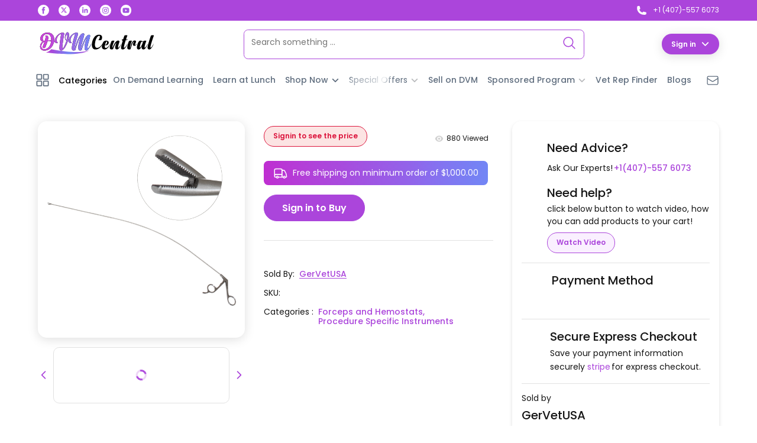

--- FILE ---
content_type: text/html; charset=utf-8
request_url: https://www.dvmcentral.com/esophageal-grasping-forceps-30-45mm-serrated-jaw
body_size: 31812
content:
<!DOCTYPE html><html lang="en-US" dir="ltr"><head><link rel="preload" as="image" imageSrcSet="/_next/image?url=%2F_next%2Fstatic%2Fmedia%2Fbl-shape.47e7a513.png&amp;w=640&amp;q=75 640w, /_next/image?url=%2F_next%2Fstatic%2Fmedia%2Fbl-shape.47e7a513.png&amp;w=750&amp;q=75 750w, /_next/image?url=%2F_next%2Fstatic%2Fmedia%2Fbl-shape.47e7a513.png&amp;w=828&amp;q=75 828w, /_next/image?url=%2F_next%2Fstatic%2Fmedia%2Fbl-shape.47e7a513.png&amp;w=1080&amp;q=75 1080w, /_next/image?url=%2F_next%2Fstatic%2Fmedia%2Fbl-shape.47e7a513.png&amp;w=1200&amp;q=75 1200w, /_next/image?url=%2F_next%2Fstatic%2Fmedia%2Fbl-shape.47e7a513.png&amp;w=1920&amp;q=75 1920w, /_next/image?url=%2F_next%2Fstatic%2Fmedia%2Fbl-shape.47e7a513.png&amp;w=2048&amp;q=75 2048w, /_next/image?url=%2F_next%2Fstatic%2Fmedia%2Fbl-shape.47e7a513.png&amp;w=3840&amp;q=75 3840w" imageSizes="100vw"/><meta charSet="UTF-8"/><meta http-equiv="X-UA-Compatible" content="IE=edge"/><meta name="viewport" content="width=device-width, initial-scale=1.0"/><title>Esophageal Grasping Forceps 30 45Mm Serrated Jaw- DVM Central | A Veterinary marketplace</title><meta property="description" name="description" content="Esophageal Grasping Forceps 30 45Mm Serrated Jaw available at DVM Central - Your Trusted Veterinary Marketplace.Find essential veterinary products. Shop now."/><meta property="keywords" name="keywords" content="Esophageal Grasping Forceps 30&quot; 4.5mm Serrated Jaw, Equine Surgical Instruments, Veterinary"/><meta property="author" name="author" content="GTechSources"/><link rel="preload" href="/fonts/Poppins/Poppins-Regular.ttf" crossorigin="anonymous" as="font" type="font/ttf"/><link rel="preload" href="/fonts/Poppins/Poppins-Medium.ttf" crossorigin="anonymous" as="font" type="font/ttf"/><link rel="preload" href="/fonts/Poppins/Poppins-SemiBold.ttf" crossorigin="anonymous" as="font" type="font/ttf"/><link href="https://www.dvmcentral.com/esophageal-grasping-forceps-30-45mm-serrated-jaw" rel="canonical"/><script>(function(w,d,s,l,i){w[l]=w[l]||[];w[l].push({'gtm.start':
                  new Date().getTime(),event:'gtm.js'});var f=d.getElementsByTagName(s)[0],
                  j=d.createElement(s),dl=l!='dataLayer'?'&l='+l:'';j.async=true;j.src=
                  'https://www.googletagmanager.com/gtm.js?id='+i+dl;f.parentNode.insertBefore(j,f);
                  })(window,document,'script','dataLayer','GTM-TKTGZQ9G');
                     </script><meta name="msapplication-TileColor" content="#fff"/><meta name="msapplication-TileImage" content="/logox32.png"/><meta name="msapplication-config" content="/browserconfig.xml"/><meta property="og:title" content="Esophageal Grasping Forceps 30 45Mm Serrated Jaw- DVM Central | A Veterinary marketplace"/><meta property="og:site_name" content="Esophageal Grasping Forceps 30 45Mm Serrated Jaw available at DVM Central - Your Trusted Veterinary Marketplace.Find essential veterinary products. Shop now."/><meta property="og:url" content="https://www.dvmcentral.com/esophageal-grasping-forceps-30-45mm-serrated-jaw"/><meta property="og:description" content="Esophageal Grasping Forceps 30 45Mm Serrated Jaw available at DVM Central - Your Trusted Veterinary Marketplace.Find essential veterinary products. Shop now."/><meta property="og:type" content="website"/><meta property="og:image" content="https://web.dvmcentral.com/up_data/products/images/large/g26-145-esophageal-grasping-forceps-30-45mm-serrated-jaw-1678459798-.png"/><meta property="og:image:width" content="1200"/><meta property="og:image:height" content="630"/><meta name="twitter:card" content="summary_large_image"/><meta name="twitter:site" content="https://twitter.com/DvmCentral"/><meta name="twitter:creator" content="https://twitter.com/DvmCentral"/><meta name="twitter:title" content="Esophageal Grasping Forceps 30 45Mm Serrated Jaw- DVM Central | A Veterinary marketplace"/><meta name="twitter:description" content="Esophageal Grasping Forceps 30 45Mm Serrated Jaw available at DVM Central - Your Trusted Veterinary Marketplace.Find essential veterinary products. Shop now."/><meta name="twitter:image" content="https://web.dvmcentral.com/up_data/products/images/large/g26-145-esophageal-grasping-forceps-30-45mm-serrated-jaw-1678459798-.png"/><link rel="shortcut icon" type="image/png" sizes="16x16" href="/logox16.png"/><link rel="shortcut icon" type="image/png" sizes="32x32" href="/logox32.png"/><link rel="apple-touch-icon" sizes="180x180" type="image/png" href="/logox180.png"/><link rel="shortcut icon" type="image/x-icon" href="/favicon.ico"/><link rel="mask-icon" href="/dvm-white-logo.svg" color="#fff"/><script type="application/ld+json">{"@context":"https://schema.org","@graph":[{"@type":"BreadcrumbList","itemListElement":[{"@type":"ListItem","position":1,"name":"Home","item":"https://www.dvmcentral.com"},[{"@type":"ListItem","position":2,"name":"Surgical Instruments","item":"https://www.dvmcentral.com/surgical-instruments"},{"@type":"ListItem","position":3,"name":"Forceps And Hemostats","item":"https://www.dvmcentral.com/surgical-instruments/forceps-and-hemostats"}],{"@type":"ListItem","position":4,"name":"Esophageal Grasping Forceps 30\" 4.5mm Serrated Jaw","item":"https://www.dvmcentral.com/esophageal-grasping-forceps-30-45mm-serrated-jaw"}]},{"@type":"WebSite","@id":"https://www.dvmcentral.com/#website","url":"https://www.dvmcentral.com","name":"DVMCentral","description":"Join DVM Central - A multi-vendor veterinary marketplace promoting the culture of directly buying veterinary products. Sell and purchase unlimited veterinary supplies.","image":"https://www.dvmcentral.com/_next/static/media/dvm-logo.3a894e44.svg","potentialAction":{"@type":"SearchAction","target":{"@type":"EntryPoint","urlTemplate":"https://www.dvmcentral.com/all-search-results/search/{search_term_string}","actionPlatform":["http://schema.org/DesktopWebPlatform","http://schema.org/IOSPlatform","http://schema.org/AndroidPlatform"]},"query-input":"required name=search_term_string"}},{"@type":"WebPage","id":"https://www.dvmcentral.com/esophageal-grasping-forceps-30-45mm-serrated-jaw#product","name":"Esophageal Grasping Forceps 30\" 4.5mm Serrated Jaw","url":"https://www.dvmcentral.com/esophageal-grasping-forceps-30-45mm-serrated-jaw","keywords":"Esophageal Grasping Forceps 30\" 4.5mm Serrated Jaw, Equine Surgical Instruments, Veterinary","Audience":[{"@type":"MedicalAudience","audienceType":["veterinarians","veterinary students","pet owners"]}],"mainEntity":{"@type":"Product","@id":"https://www.dvmcentral.com/esophageal-grasping-forceps-30-45mm-serrated-jaw#Product","url":"https://www.dvmcentral.com/esophageal-grasping-forceps-30-45mm-serrated-jaw","name":"Esophageal Grasping Forceps 30\" 4.5mm Serrated Jaw","description":"Esophageal Grasping Forceps 30 45Mm Serrated Jaw available at DVM Central - Your Trusted Veterinary Marketplace.Find essential veterinary products. Shop now.","keywords":"Esophageal Grasping Forceps 30\" 4.5mm Serrated Jaw, Equine Surgical Instruments, Veterinary","Brand":{"@type":"Brand","name":"GerVetUSA"},"offers":{"@type":"Offer","Price":"849.95","priceCurrency":"USD","itemCondition":"https://schema.org/NewCondition","availability":"https://schema.org/InStock"},"image":["https://web.dvmcentral.com/up_data/products/images/large/g26-145-esophageal-grasping-forceps-30-45mm-serrated-jaw-1678459798-.png","https://web.dvmcentral.com/up_data/products/images/large/g26-145-esophageal-grasping-forceps-30-45mm-serrated-jaw-1678459805-.jpg"],"releaseDate":"2023-03-10","sku":"G26-145"}}]}</script><link rel="preload" as="image" imageSrcSet="/_next/static/media/dvm-logo.dbe3e158.svg 1x, /_next/static/media/dvm-logo.dbe3e158.svg 2x"/><meta name="next-head-count" content="37"/><link rel="preload" href="/_next/static/css/ced9319fecd143e8.css" as="style"/><link rel="stylesheet" href="/_next/static/css/ced9319fecd143e8.css" data-n-g=""/><link rel="preload" href="/_next/static/css/c85b141b1054f7a1.css" as="style"/><link rel="stylesheet" href="/_next/static/css/c85b141b1054f7a1.css" data-n-p=""/><link rel="preload" href="/_next/static/css/601add8f83878d82.css" as="style"/><link rel="stylesheet" href="/_next/static/css/601add8f83878d82.css" data-n-p=""/><link rel="preload" href="/_next/static/css/9a4b0e088b40b0b1.css" as="style"/><link rel="stylesheet" href="/_next/static/css/9a4b0e088b40b0b1.css" data-n-p=""/><noscript data-n-css=""></noscript><script defer="" nomodule="" src="/_next/static/chunks/polyfills-c67a75d1b6f99dc8.js"></script><script src="/_next/static/chunks/webpack-fcf56f2f2633a07c.js" defer=""></script><script src="/_next/static/chunks/framework-b8d05de00210eb46.js" defer=""></script><script src="/_next/static/chunks/main-9e04c601218dd80a.js" defer=""></script><script src="/_next/static/chunks/pages/_app-ce37bdab4855682d.js" defer=""></script><script src="/_next/static/chunks/7d0bf13e-8e4381d79a0c57e7.js" defer=""></script><script src="/_next/static/chunks/7536-7d0c746d3d3d5267.js" defer=""></script><script src="/_next/static/chunks/7555-c6691bec4578ff22.js" defer=""></script><script src="/_next/static/chunks/4947-5954a9d989d40aab.js" defer=""></script><script src="/_next/static/chunks/7687-15cf173b5753e8a7.js" defer=""></script><script src="/_next/static/chunks/7845-2228b8d923dc1b7e.js" defer=""></script><script src="/_next/static/chunks/748-614fd7206910e960.js" defer=""></script><script src="/_next/static/chunks/4560-ff4be248ec85eda8.js" defer=""></script><script src="/_next/static/chunks/6234-97cc4b59fcae33e0.js" defer=""></script><script src="/_next/static/chunks/9841-c07d1ade47f5c6c4.js" defer=""></script><script src="/_next/static/chunks/9761-907f03f8d689e0d3.js" defer=""></script><script src="/_next/static/chunks/pages/%5B...slug%5D-1c909a4a353310dd.js" defer=""></script><script src="/_next/static/eqMF0Lg2ipFMvjiEV9qYu/_buildManifest.js" defer=""></script><script src="/_next/static/eqMF0Lg2ipFMvjiEV9qYu/_ssgManifest.js" defer=""></script></head><body><div id="__next"><noscript><iframe src="https://www.googletagmanager.com/ns.html?id=GTM-TKTGZQ9G" height="0" width="0" style="display:none;visibility:hidden"></iframe></noscript><div class="Modal_modal_container__7YCgn modal-container modal-bg transition hide-bd false false"><div class="Modal_inner_wrapper__S6H1z undefined Modal_card_inner_wrapper__heevt undefined undefined undefined false  white-bg radius transition undefined undefined modal-wrapper"><div class="Modal_modal_cls_wrapper__n_7Po black-bg full-radius transition "><svg xmlns="http://www.w3.org/2000/svg" fill="none" viewBox="0 0 24 24" stroke-width="2" stroke="var(--white)"><path stroke-linecap="round" stroke-linejoin="round" d="M6 18L18 6M6 6l12 12"></path></svg></div><div class="Modal_modal_wrapper__luaU0 undefined Modal_card_wrapper__3l29A undefined   false transition "></div></div></div><div class="Modal_modal_container__7YCgn modal-container modal-bg transition hide-bd false Modal_stack_modal__W_RsI"><div class="Modal_inner_wrapper__S6H1z undefined undefined undefined undefined undefined false  false radius transition undefined undefined modal-wrapper"><div class="Modal_modal_cls_wrapper__n_7Po black-bg full-radius transition "><svg xmlns="http://www.w3.org/2000/svg" fill="none" viewBox="0 0 24 24" stroke-width="2" stroke="var(--white)"><path stroke-linecap="round" stroke-linejoin="round" d="M6 18L18 6M6 6l12 12"></path></svg></div><div class="Modal_modal_wrapper__luaU0 undefined undefined undefined   false transition "></div></div></div><div class="Topbar_top_bar_container___Cjhd"><div class="Topbar_top_bar_wrapper__hvMiI sec-container"><div class="Topbar_social_links_wrapper__lK_s6"><a href="https://www.facebook.com/dvmcentralofficial" target="_blank" rel="noreferrer" aria-label="Visit our Facebook page"><svg id="Group_141" data-name="Group 141" xmlns="http://www.w3.org/2000/svg" width="18.884" height="18.883" viewBox="0 0 18.884 18.883"><path id="Rectangle_60" data-name="Rectangle 60" d="M9.442,0h0a9.442,9.442,0,0,1,9.442,9.442v0a9.442,9.442,0,0,1-9.442,9.442h0A9.442,9.442,0,0,1,0,9.442v0A9.442,9.442,0,0,1,9.442,0Z" transform="translate(0 0)" fill="#fff"></path><path id="Path_62" data-name="Path 62" d="M161.308,147.447h2.3v-5.756h1.6l.171-1.927h-1.775v-1.1c0-.454.091-.634.531-.634h1.244v-2h-1.592c-1.71,0-2.481.753-2.481,2.195v1.537h-1.2v1.951h1.2Z" transform="translate(-153.305 -132.298)" fill="#a150e0"></path></svg></a><a class="NewTwitterIcon_twitter_icon__RwUaY Topbar_twitter_icon__6lUyr undefined" href="https://twitter.com/DvmCentral" target="_blank" rel="noreferrer" aria-label="Visit our Twitter page"><svg xmlns="http://www.w3.org/2000/svg" shape-rendering="geometricPrecision" text-rendering="geometricPrecision" image-rendering="optimizeQuality" fill-rule="evenodd" clip-rule="evenodd" viewBox="0 0 512 462.799"><path fill-rule="nonzero" d="M403.229 0h78.506L310.219 196.04 512 462.799H354.002L230.261 301.007 88.669 462.799h-78.56l183.455-209.683L0 0h161.999l111.856 147.88L403.229 0zm-27.556 415.805h43.505L138.363 44.527h-46.68l283.99 371.278z"></path></svg></a><a href="https://www.linkedin.com/company/89801794/admin/" target="_blank" rel="noreferrer" aria-label="Visit our Linkedin page"><svg id="Group_140" data-name="Group 140" xmlns="http://www.w3.org/2000/svg" width="18.884" height="18.883" viewBox="0 0 18.884 18.883"><path id="Path_59" data-name="Path 59" d="M100.729,201.313h0a9.442,9.442,0,0,1-9.442-9.441h0a9.442,9.442,0,0,1,9.442-9.442h0a9.442,9.442,0,0,1,9.442,9.442h0A9.442,9.442,0,0,1,100.729,201.313Z" transform="translate(-91.287 -182.43)" fill="#fff"></path><g id="Group_139" data-name="Group 139" transform="translate(4.973 4.181)"><g id="Group_138" data-name="Group 138"><rect id="Rectangle_59" data-name="Rectangle 59" width="1.954" height="6.313" transform="translate(0.188 3.156)" fill="#a052e1"></rect><path id="Path_60" data-name="Path 60" d="M102.466,193.186a1.165,1.165,0,1,0-1.156-1.165A1.161,1.161,0,0,0,102.466,193.186Z" transform="translate(-101.31 -190.857)" fill="#a052e1"></path></g><path id="Path_61" data-name="Path 61" d="M110.019,200.022c0-.887.408-1.416,1.191-1.416.718,0,1.064.508,1.064,1.416v3.314h1.945v-4a2.289,2.289,0,0,0-4.2-1.466v-.85h-1.874v6.312h1.874Z" transform="translate(-104.754 -193.867)" fill="#a052e1"></path></g></svg></a><a href="https://www.instagram.com/dvmcentralofficial/" target="_blank" rel="noreferrer" aria-label="Visit our Instagram page"><svg id="Group_143" data-name="Group 143" xmlns="http://www.w3.org/2000/svg" width="18.884" height="18.884" viewBox="0 0 18.884 18.884"><path id="Path_63" data-name="Path 63" d="M211.568,147.388h0a9.442,9.442,0,0,1-9.442-9.441h0a9.442,9.442,0,0,1,9.442-9.442h0a9.442,9.442,0,0,1,9.442,9.442h0A9.442,9.442,0,0,1,211.568,147.388Z" transform="translate(-202.126 -128.505)" fill="#fff"></path><g id="Group_142" data-name="Group 142" transform="translate(4.265 4.265)"><path id="Path_64" data-name="Path 64" d="M215.9,138.034c1.382,0,1.546.005,2.092.03a2.869,2.869,0,0,1,.961.179,1.711,1.711,0,0,1,.982.982,2.869,2.869,0,0,1,.179.961c.025.546.03.71.03,2.092s-.005,1.546-.03,2.092a2.869,2.869,0,0,1-.179.962,1.711,1.711,0,0,1-.982.982,2.859,2.859,0,0,1-.961.178c-.546.025-.71.03-2.092.03s-1.546-.005-2.092-.03a2.863,2.863,0,0,1-.962-.178,1.715,1.715,0,0,1-.982-.982,2.859,2.859,0,0,1-.178-.962c-.025-.546-.03-.709-.03-2.092s.005-1.546.03-2.092a2.859,2.859,0,0,1,.178-.961,1.715,1.715,0,0,1,.982-.982,2.873,2.873,0,0,1,.962-.179c.546-.025.709-.03,2.092-.03m0-.933c-1.406,0-1.582.006-2.134.031a3.806,3.806,0,0,0-1.257.241,2.647,2.647,0,0,0-1.514,1.514,3.79,3.79,0,0,0-.241,1.257c-.025.552-.031.728-.031,2.134s.006,1.582.031,2.134a3.79,3.79,0,0,0,.241,1.257,2.647,2.647,0,0,0,1.514,1.514,3.819,3.819,0,0,0,1.257.241c.552.025.728.031,2.134.031s1.582-.006,2.134-.031a3.817,3.817,0,0,0,1.257-.241,2.65,2.65,0,0,0,1.514-1.514,3.8,3.8,0,0,0,.241-1.257c.025-.552.031-.728.031-2.134s-.006-1.582-.031-2.134a3.8,3.8,0,0,0-.241-1.257,2.65,2.65,0,0,0-1.514-1.514,3.8,3.8,0,0,0-1.257-.241c-.552-.025-.728-.031-2.134-.031" transform="translate(-210.722 -137.101)" fill="#a152e1"></path><path id="Path_65" data-name="Path 65" d="M218.456,142.178a2.658,2.658,0,1,0,2.658,2.658,2.658,2.658,0,0,0-2.658-2.658m0,4.384a1.726,1.726,0,1,1,1.726-1.726,1.725,1.725,0,0,1-1.726,1.726" transform="translate(-213.28 -139.659)" fill="#a152e1"></path><path id="Path_66" data-name="Path 66" d="M226.716,141.335a.621.621,0,1,1-.621-.621.621.621,0,0,1,.621.621" transform="translate(-218.155 -138.921)" fill="#a152e1"></path></g></svg></a><a class="Topbar_youtube_icon__eJBsN white-bg full-radius" href="https://www.youtube.com/@dvmcentral" target="_blank" rel="noreferrer" aria-label="Visit our Youtube page"><svg xmlns="http://www.w3.org/2000/svg" xmlns:xlink="http://www.w3.org/1999/xlink" width="25" height="25" viewBox="0 0 25 25"><defs><clipPath id="b"><rect width="25" height="25"></rect></clipPath></defs><g id="a" clip-path="url(#b)"><path d="M24.018,7.081a2.948,2.948,0,0,0-2.074-2.087C20.114,4.5,12.779,4.5,12.779,4.5s-7.335,0-9.165.493A2.948,2.948,0,0,0,1.54,7.081a30.921,30.921,0,0,0-.49,5.683,30.921,30.921,0,0,0,.49,5.683A2.9,2.9,0,0,0,3.614,20.5c1.829.493,9.165.493,9.165.493s7.335,0,9.165-.493a2.9,2.9,0,0,0,2.074-2.054,30.921,30.921,0,0,0,.49-5.683,30.921,30.921,0,0,0-.49-5.683ZM10.38,16.251V9.276l6.131,3.488L10.38,16.251Z" transform="translate(-0.283 -0.11)" fill="#a152e1"></path></g></svg></a></div><a href="tel:+14075576073" class="Topbar_call_icon_wrapper__xadJO"><svg xmlns="http://www.w3.org/2000/svg" viewBox="0 0 24 24" fill="var(--white)" class="transition"><path fill-rule="evenodd" d="M1.5 4.5a3 3 0 013-3h1.372c.86 0 1.61.586 1.819 1.42l1.105 4.423a1.875 1.875 0 01-.694 1.955l-1.293.97c-.135.101-.164.249-.126.352a11.285 11.285 0 006.697 6.697c.103.038.25.009.352-.126l.97-1.293a1.875 1.875 0 011.955-.694l4.423 1.105c.834.209 1.42.959 1.42 1.82V19.5a3 3 0 01-3 3h-2.25C8.552 22.5 1.5 15.448 1.5 6.75V4.5z" clip-rule="evenodd"></path></svg><span class="white-color transition">+1 (407)-557 6073</span></a></div></div><header class="MainNavigation_header_container__Op1jA white-bg"><div class="MainNavigation_header_wrapper__WKk_e sec-container"><a class="MainNavigation_logo__q0Eto" href="/"><span style="box-sizing:border-box;display:inline-block;overflow:hidden;width:initial;height:initial;background:none;opacity:1;border:0;margin:0;padding:0;position:relative;max-width:100%"><span style="box-sizing:border-box;display:block;width:initial;height:initial;background:none;opacity:1;border:0;margin:0;padding:0;max-width:100%"><img style="display:block;max-width:100%;width:initial;height:initial;background:none;opacity:1;border:0;margin:0;padding:0" alt="" aria-hidden="true" src="data:image/svg+xml,%3csvg%20xmlns=%27http://www.w3.org/2000/svg%27%20version=%271.1%27%20width=%27200%27%20height=%2750%27/%3e"/></span><img alt="DVM Central" srcSet="/_next/static/media/dvm-logo.dbe3e158.svg 1x, /_next/static/media/dvm-logo.dbe3e158.svg 2x" src="/_next/static/media/dvm-logo.dbe3e158.svg" decoding="async" data-nimg="intrinsic" style="position:absolute;top:0;left:0;bottom:0;right:0;box-sizing:border-box;padding:0;border:none;margin:auto;display:block;width:0;height:0;min-width:100%;max-width:100%;min-height:100%;max-height:100%"/></span></a><div class="MainNavigation_desktop_search_container__QEBQI"><div class="SearchInput_input_container__V0n1o"><div class="SearchInput_input_wrapper__DD0RL undefined white-bg"><div class="SearchInput_input_inner_wrapper__H4yGH"><input type="search" placeholder="Search something ..." class="desktop-search-bar white-bg"/></div><div class="SearchInput_search_icon_wrapper__FESs3"><svg xmlns="http://www.w3.org/2000/svg" fill="none" viewBox="0 0 24 24" stroke-width="1.5"><path stroke-linecap="round" stroke-linejoin="round" d="M21 21l-5.197-5.197m0 0A7.5 7.5 0 105.196 5.196a7.5 7.5 0 0010.607 10.607z"></path></svg></div></div><div class="header-input-bg modal-bg transition SearchInput_modal_bg__hBqPm hide-bd transition"></div><div class="SearchResults_search_results_container__UAhpa search_result-container hide-bd SearchResults_hide_results__T9y2M"><div class="SearchResults_search_results_wrapper__mz4bE bg-white"></div></div></div></div><div class="HeaderIcons_header_icons_container__0dm6E"><div class="HeaderIcons_header_icons_wrapper__H2xoX"><div class="HeaderIcons_profile_container__tgvTk profile-menu-wrapper"><a class="HeaderIcons_login_icon_wrapper__b7CIF HeaderIcons_desktop_user_btn__B8wC_ profile_open_btn black-color"><button class="sml-btn lite-dark-primary-bg white-color rotate-svg shadow">Sign in<svg xmlns="http://www.w3.org/2000/svg" fill="none" viewBox="0 0 24 24" stroke-width="3" stroke="currentColor"><path stroke-linecap="round" stroke-linejoin="round" d="M19.5 8.25l-7.5 7.5-7.5-7.5"></path></svg></button></a><a class="HeaderIcons_login_icon_wrapper__b7CIF HeaderIcons_mob_user_btn__GYvpO profile_open_btn black-color rotate-svg"><button class="sml-btn lite-dark-primary-bg white-color shadow undefined">Sign in<svg xmlns="http://www.w3.org/2000/svg" fill="none" viewBox="0 0 24 24" stroke-width="1.5" stroke="currentColor"><path stroke-linecap="round" stroke-linejoin="round" d="M19.5 8.25l-7.5 7.5-7.5-7.5"></path></svg></button></a><div class="ProfileMenu_profile_wrapper__8pBzX transition white-bg shadow false HeaderIcons_profile_menu__r7nOj"> <div class="ProfileMenu_profile_link_wrapper__i4mO7"><a class="ProfileMenu_profile_link___fSiT" href="/auth/signin">As customer</a><a href="https://seller.dvmcentral.com/login" target="_blank" rel="noreferrer" class="ProfileMenu_profile_link___fSiT">As vendor</a></div></div></div></div></div></div></header><nav aria-label="small navbar below main navigation" class="white-bg"><div class="sec-container"><div class="Smallbar_small_header_wrapper__EPjPV"><button class="Smallbar_shop_by_wrapper__Cj6Ou"><svg width="18" height="19" viewBox="0 0 18 19" fill="none" xmlns="http://www.w3.org/2000/svg"><path fill-rule="evenodd" clip-rule="evenodd" d="M1.38462 0.125H6.92308C7.68669 0.125 8.30769 0.743029 8.30769 1.50299V7.01495C8.30769 7.77491 7.68669 8.39294 6.92308 8.39294H1.38462C0.621 8.39294 0 7.77491 0 7.01495V1.50299C0 0.743029 0.621 0.125 1.38462 0.125ZM1.38462 1.50299H6.92308V7.01495H1.38462V1.50299Z" fill="var(--new-gray)"></path><path fill-rule="evenodd" clip-rule="evenodd" d="M0 16.6609V11.1489C0 10.389 0.621 9.77093 1.38462 9.77093H6.92308C7.68669 9.77093 8.30769 10.389 8.30769 11.1489V16.6609C8.30769 17.4208 7.68669 18.0389 6.92308 18.0389H1.38462C0.621 18.0389 0 17.4208 0 16.6609ZM1.38462 16.6609H6.92308V11.1489H1.38462V16.6609Z" fill="var(--new-gray)"></path><path fill-rule="evenodd" clip-rule="evenodd" d="M18 1.50299C18 0.743029 17.379 0.125 16.6154 0.125H11.0769C10.3133 0.125 9.69231 0.743029 9.69231 1.50299V7.01495C9.69231 7.77491 10.3133 8.39294 11.0769 8.39294H16.6154C17.379 8.39294 18 7.77491 18 7.01495V1.50299ZM16.6154 7.01495V1.50299H11.0769V7.01495H16.6154Z" fill="var(--new-gray)"></path><path fill-rule="evenodd" clip-rule="evenodd" d="M16.6154 18.0389H11.0769C10.3133 18.0389 9.69231 17.4208 9.69231 16.6609V11.1489C9.69231 10.389 10.3133 9.77093 11.0769 9.77093H16.6154C17.379 9.77093 18 10.389 18 11.1489V16.6609C18 17.4208 17.379 18.0389 16.6154 18.0389ZM16.6154 16.6609H11.0769V11.1489H16.6154V16.6609Z" fill="var(--new-gray)"></path></svg><div style="color:var(--new-gray;margin-left:-13px">Categories</div></button><ul class="SmallbarNavigation_small_header_right_wrapper__HT42H"><li class="SmallbarNavigation_underline_links__00d0L undefined undefined"><a class="semibold-text" href="/on-demand-learning">On Demand Learning</a></li><li class="SmallbarNavigation_underline_links__00d0L undefined undefined"><a class="semibold-text" href="/learn-at-lunch">Learn at Lunch</a></li><li class="SmallbarNavigation_underline_links__00d0L SmallbarNavigation_mega_menu_link__R__Ce"><a class="semibold-text" href="/shop-now">Shop Now<svg xmlns="http://www.w3.org/2000/svg" fill="none" viewBox="0 0 24 24" stroke-width="3" stroke="var(--new-gray)" width="14" height="14" class="transition"><path stroke-linecap="round" stroke-linejoin="round" d="M19.5 8.25l-7.5 7.5-7.5-7.5"></path></svg></a><ul class="SmallbarNavigation_mega_menu__Ktj4N SmallbarNavigation_mega_buyNow_menu__8X3jW transition"><li class="SmallbarNavigation_underline_links__00d0L undefined"><a class="semibold-text" href="/shop-now">By Category</a></li><li class="SmallbarNavigation_underline_links__00d0L undefined"><a class="semibold-text" href="/vendors"> <!-- -->By Vendors<!-- --> </a></li><li class="SmallbarNavigation_underline_links__00d0L undefined"><a class="semibold-text" href="/service-providers">By Service Providers</a></li></ul></li><li class="SmallbarNavigation_underline_links__00d0L SmallbarNavigation_mega_menu_link__R__Ce"><a class="link-blink gray-color">Special Offers<!-- --> <svg xmlns="http://www.w3.org/2000/svg" fill="none" viewBox="0 0 24 24" stroke-width="3" stroke="var(--gray-icon)" width="14" height="14" class="transition"><path stroke-linecap="round" stroke-linejoin="round" d="M19.5 8.25l-7.5 7.5-7.5-7.5"></path></svg></a><ul class="SmallbarNavigation_mega_menu__Ktj4N transition"><li class="SmallbarNavigation_underline_links__00d0L undefined"><a class="semibold-text" href="/today-deals"> <!-- -->Today&#x27;s Deals<!-- --> </a></li><li class="SmallbarNavigation_underline_links__00d0L undefined"><a class="semibold-text" href="/featured-products"> Featured Products </a></li><li class="SmallbarNavigation_underline_links__00d0L undefined"><a class="semibold-text" href="/hot-products"> Hot Products </a></li></ul></li><li class="SmallbarNavigation_underline_links__00d0L undefined"><a class="semibold-text" href="/sell-on-dvm"> Sell on DVM </a></li><li class="SmallbarNavigation_underline_links__00d0L SmallbarNavigation_mega_menu_link__R__Ce"><a class="semibold-text gray-color">Sponsored Program<!-- --> <svg xmlns="http://www.w3.org/2000/svg" fill="none" viewBox="0 0 24 24" stroke-width="3" stroke="var(--gray-icon)" width="14" height="14" class="transition"><path stroke-linecap="round" stroke-linejoin="round" d="M19.5 8.25l-7.5 7.5-7.5-7.5"></path></svg></a><ul class="SmallbarNavigation_mega_menu__Ktj4N transition"><li class="SmallbarNavigation_underline_links__00d0L undefined"><a class="semibold-text" href="/virtual-expo"> <!-- -->Virtual Expo<!-- --> </a></li></ul></li><li class="SmallbarNavigation_underline_links__00d0L undefined"><a class="semibold-text" href="/vet-rep-finder"> Vet Rep Finder </a></li><li class="SmallbarNavigation_underline_links__00d0L undefined"><a class="semibold-text" href="/blogs"> Blogs </a></li></ul><div class="Icons_header_icons_container__rdCcV"><div class="Icons_header_icons_wrapper__KBHSK"><a class="Icons_contact_icon_wrapper__Ae_8l Icons_icon_wrapper__WhxC5 white-color" href="/contact"><svg xmlns="http://www.w3.org/2000/svg" fill="none" viewBox="0 0 24 24" stroke-width="1.5" stroke="var(--new-gray)" class="size-6"><path stroke-linecap="round" stroke-linejoin="round" d="M21.75 6.75v10.5a2.25 2.25 0 0 1-2.25 2.25h-15a2.25 2.25 0 0 1-2.25-2.25V6.75m19.5 0A2.25 2.25 0 0 0 19.5 4.5h-15a2.25 2.25 0 0 0-2.25 2.25m19.5 0v.243a2.25 2.25 0 0 1-1.07 1.916l-7.5 4.615a2.25 2.25 0 0 1-2.36 0L3.32 8.91a2.25 2.25 0 0 1-1.07-1.916V6.75"></path></svg></a></div></div></div></div></nav><header aria-label="mobile navigation" class="MobileNavbar_nav_bottom_bar_container__qUm6z sec-container"><div class="MobileNavbar_icon_wrapper__ughTm page-navigation-icon-wrapper"><svg xmlns="http://www.w3.org/2000/svg" class="page-navigation-icon cursor-pointer" fill="none" viewBox="0 0 24 24" stroke-width="1.5" stroke="var(--primary)" class="size-6" style="width:28"><path stroke-linecap="round" stroke-linejoin="round" d="M3.75 6.75h16.5M3.75 12h16.5m-16.5 5.25h16.5"></path></svg><span>Menu</span></div><div class="MobileNavbar_icon_wrapper__ughTm nav-search-icon-wrapper"><svg xmlns="http://www.w3.org/2000/svg" class="cursor-pointer nav-search-icon size-6" viewBox="0 0 24 24" fill="var(--primary)" style="width:26"><path fill-rule="evenodd" d="M10.5 3.75a6.75 6.75 0 1 0 0 13.5 6.75 6.75 0 0 0 0-13.5ZM2.25 10.5a8.25 8.25 0 1 1 14.59 5.28l4.69 4.69a.75.75 0 1 1-1.06 1.06l-4.69-4.69A8.25 8.25 0 0 1 2.25 10.5Z" clip-rule="evenodd"></path></svg><span>Search</span></div><a class="MobileNavbar_shop_now__359Jo  primary-color semibold-text" href="/shop-now">Shop Now</a></header><div class="PageNavigation_page_navigation_container__6nlZP page-navigation-container modal-bg transition hide-bd"><div class="PageNavigation_page_navigation_wrapper__5R7iJ page-navigation-wrapper white-bg sidebar transition false"><h4 class="white-color black-bg"><span>Menu</span><svg xmlns="http://www.w3.org/2000/svg" class="page-navigation-close-btn" fill="none" width="25" viewBox="0 0 24 24" stroke="var(--white)"><path stroke-linecap="round" stroke-linejoin="round" stroke-width="2" d="M6 18L18 6M6 6l12 12"></path></svg></h4><ul><li><a href="/">Home</a></li><li><a href="/on-demand-learning"> On Demand Learning </a></li><li><a href="/learn-at-lunch">Learn at Lunch</a></li><li><a href="/shop-now">Shop by Category</a></li><li><a href="/vendors">Shop by Vendors</a></li><li><a href="/service-providers"> Shop by Service Providers </a></li><li><a href="/today-deals"> <!-- -->Today&#x27;s Deals<!-- --> </a></li><li><a href="/featured-products"> Featured Products </a></li><li><a href="/hot-products"> Hot Products </a></li><li><a href="/sell-on-dvm">Sell on DVM</a></li><li><a href="/virtual-expo"> Virtual Expo </a></li><li><a href="/vet-rep-finder">Vet Rep Finder</a></li><li><a href="/blogs">Blogs</a></li><li><a href="/about-us">About Us</a></li><li><a href="/faqs">FAQs</a></li><li><a href="/our-mission">Our Mission</a></li><li><a href="/contact">Contact</a></li><li><a href="/privacy-policy">Privacy Policy</a></li><li><a href="/terms-and-conditions">Terms and Conditions</a></li></ul></div></div><div class="MobSearch_mob_search_container__iHHLU modal-bg transition hide-bd"><div class="sidebar MobSearch_mob_search_wrapper__5t9Ph mob-search-wrapper white-bg mob-search-sidebar  transition false"><h4 class="white-color black-bg"><span>Search</span><svg xmlns="http://www.w3.org/2000/svg" class="page-navigation-close-btn" fill="none" width="25" viewBox="0 0 24 24" stroke="#fff"><path stroke-linecap="round" stroke-linejoin="round" stroke-width="2" d="M6 18L18 6M6 6l12 12"></path></svg></h4><div class="SearchInput_input_container__V0n1o"><div class="SearchInput_input_wrapper__DD0RL undefined white-bg"><div class="SearchInput_input_inner_wrapper__H4yGH"><input type="search" placeholder="Search something ..." class="desktop-search-bar white-bg"/></div><div class="SearchInput_search_icon_wrapper__FESs3"><svg xmlns="http://www.w3.org/2000/svg" fill="none" viewBox="0 0 24 24" stroke-width="1.5"><path stroke-linecap="round" stroke-linejoin="round" d="M21 21l-5.197-5.197m0 0A7.5 7.5 0 105.196 5.196a7.5 7.5 0 0010.607 10.607z"></path></svg></div></div><div class="header-input-bg modal-bg transition SearchInput_modal_bg__hBqPm hide-bd transition"></div><div class="SearchResults_search_results_container__UAhpa search_result-container hide-bd SearchResults_hide_results__T9y2M"><div class="SearchResults_search_results_wrapper__mz4bE bg-white"></div></div></div></div></div><div class="undefined shop-by-dpts-container modal-bg transition hide-bd"><div class="ShopByDepartments_shop_by_depts_wrapper__PAO44 shop-by-dpts-wrapper sidebar white-bg transition undefined undefined"><div class="ShopByDepartments_sign_in_wrapper__T6ELA white-color black-bg"><svg xmlns="http://www.w3.org/2000/svg" viewBox="0 0 24 24" fill="currentColor" width="40"><path fill-rule="evenodd" d="M18.685 19.097A9.723 9.723 0 0021.75 12c0-5.385-4.365-9.75-9.75-9.75S2.25 6.615 2.25 12a9.723 9.723 0 003.065 7.097A9.716 9.716 0 0012 21.75a9.716 9.716 0 006.685-2.653zm-12.54-1.285A7.486 7.486 0 0112 15a7.486 7.486 0 015.855 2.812A8.224 8.224 0 0112 20.25a8.224 8.224 0 01-5.855-2.438zM15.75 9a3.75 3.75 0 11-7.5 0 3.75 3.75 0 017.5 0z" clip-rule="evenodd"></path></svg><a href="/auth/signin" class="white-color">Hi, Sign in</a><svg xmlns="http://www.w3.org/2000/svg" class="ShopByDepartments_cls_btn__oClwh page-navigation-close-btn transition" fill="none" width="25" viewBox="0 0 24 24" stroke="#fff"><path stroke-linecap="round" stroke-linejoin="round" stroke-width="2" d="M6 18L18 6M6 6l12 12"></path></svg></div><div class="shop-by-depts-lists-wrapper"><div class="ShopByDeptsLists_shop_by_depts_lists__DPyiH"><div class="ShopByDeptsLists_loader__hW_0b"><div class="Loader_loader_wrapper__A0MCW "><div class="Loader_dark_loader__idqAz Loader_loader__7OWxw false false"></div></div></div></div></div></div></div><div class="CartItems_cart_items_container__Nr1Mp  modal-bg transition hide-bd"><div class="CartItems_cart_items_wrapper__eOLi1 cart-sidebar sidebar white-bg transition false"><div class="Loader_loader_wrapper__A0MCW CartItems_delete_loader__FbiB9 hide-bd transition"><div class="Loader_lite_loader__sSb9G Loader_loader__7OWxw false"></div></div><div class="CartItems_inner_sidebar__HVOof"><h4 class="white-color black-bg"><span>Cart</span><svg xmlns="http://www.w3.org/2000/svg" class="page-navigation-close-btn transition" fill="none" width="25" viewBox="0 0 24 24" stroke="#fff"><path stroke-linecap="round" stroke-linejoin="round" stroke-width="2" d="M6 18L18 6M6 6l12 12"></path></svg></h4><div class="CartItems_cart_items_list__5Kf_W "></div></div></div></div><main><div class="Notify_form_notify__7Rbdv shadow white-color transition Notify_error_msg__bhS5_"><div class="Notify_wrapper__5Rasn"><svg xmlns="http://www.w3.org/2000/svg" fill="none" viewBox="0 0 24 24" stroke-width="1.5" stroke="var(--red)" class="white-bg full-radius transition Notify_close_icon__sKnnS"><path stroke-linecap="round" stroke-linejoin="round" d="m9.75 9.75 4.5 4.5m0-4.5-4.5 4.5M21 12a9 9 0 1 1-18 0 9 9 0 0 1 18 0Z"></path></svg><div class="Notify_bar__hdSCq"><div></div></div><svg xmlns="http://www.w3.org/2000/svg" fill="none" viewBox="0 0 24 24" stroke-width="1.5" stroke="currentColor" class="w-6 h-6"><path stroke-linecap="round" stroke-linejoin="round" d="M12 9v3.75m-9.303 3.376c-.866 1.5.217 3.374 1.948 3.374h14.71c1.73 0 2.813-1.874 1.948-3.374L13.949 3.378c-.866-1.5-3.032-1.5-3.898 0L2.697 16.126zM12 15.75h.007v.008H12v-.008z"></path></svg></div></div><div class="CountDown_container__03pX6 undefined gradient-sec radius white-color"><div class="Wave_wave_wrapper__QPiWF undefined "><span style="box-sizing:border-box;display:block;overflow:hidden;width:initial;height:initial;background:none;opacity:1;border:0;margin:0;padding:0;position:absolute;top:0;left:0;bottom:0;right:0"><img alt="DVM Central" sizes="100vw" srcSet="/_next/image?url=%2F_next%2Fstatic%2Fmedia%2Fbl-shape.47e7a513.png&amp;w=640&amp;q=75 640w, /_next/image?url=%2F_next%2Fstatic%2Fmedia%2Fbl-shape.47e7a513.png&amp;w=750&amp;q=75 750w, /_next/image?url=%2F_next%2Fstatic%2Fmedia%2Fbl-shape.47e7a513.png&amp;w=828&amp;q=75 828w, /_next/image?url=%2F_next%2Fstatic%2Fmedia%2Fbl-shape.47e7a513.png&amp;w=1080&amp;q=75 1080w, /_next/image?url=%2F_next%2Fstatic%2Fmedia%2Fbl-shape.47e7a513.png&amp;w=1200&amp;q=75 1200w, /_next/image?url=%2F_next%2Fstatic%2Fmedia%2Fbl-shape.47e7a513.png&amp;w=1920&amp;q=75 1920w, /_next/image?url=%2F_next%2Fstatic%2Fmedia%2Fbl-shape.47e7a513.png&amp;w=2048&amp;q=75 2048w, /_next/image?url=%2F_next%2Fstatic%2Fmedia%2Fbl-shape.47e7a513.png&amp;w=3840&amp;q=75 3840w" src="/_next/image?url=%2F_next%2Fstatic%2Fmedia%2Fbl-shape.47e7a513.png&amp;w=3840&amp;q=75" decoding="async" data-nimg="fill" style="position:absolute;top:0;left:0;bottom:0;right:0;box-sizing:border-box;padding:0;border:none;margin:auto;display:block;width:0;height:0;min-width:100%;max-width:100%;min-height:100%;max-height:100%"/></span></div><div class="CountDown_modal_cls_wrapper__J8bid black-bg full-radius transition"><svg xmlns="http://www.w3.org/2000/svg" fill="none" viewBox="0 0 24 24" stroke-width="1.5" stroke="var(--white)"><path stroke-linecap="round" stroke-linejoin="round" d="M4.5 19.5l15-15m-15 0l15 15"></path></svg></div><div class="modal-countdown CountDown_wrapper___wk7w"><div class="CountDown_count_wrapper__jvf_I"><div class="CountDown_count_inner_wrapper__pj87S"><div class="CountDown_count__yjLHu white-bg primary-color semibold-text shadow"></div><div class="CountDown_counter_info__Xocfu">Days</div></div><div class="CountDown_count_inner_wrapper__pj87S"><div class="CountDown_count__yjLHu white-bg primary-color semibold-text shadow"></div><div class="CountDown_counter_info__Xocfu">Hours</div></div><div class="CountDown_count_inner_wrapper__pj87S"><div class="CountDown_count__yjLHu white-bg primary-color semibold-text shadow"></div><div class="CountDown_counter_info__Xocfu">Minutes</div></div><div class="CountDown_count_inner_wrapper__pj87S"><div class="CountDown_count__yjLHu white-bg primary-color semibold-text shadow"></div><div class="CountDown_counter_info__Xocfu">Seconds</div></div></div></div></div><div><button aria-label="Back to Top" class="BackToTop_back_to_top__GO_tt primary-btn full-radius undefined"><svg xmlns="http://www.w3.org/2000/svg" fill="none" viewBox="0 0 24 24" stroke-width="2.5" stroke="var(--white)" class="w-6 h-6"><path stroke-linecap="round" stroke-linejoin="round" d="M4.5 10.5L12 3m0 0l7.5 7.5M12 3v18"></path></svg></button></div><div class="BreadCrumb_breadcrumb_wrapper__046s5"><div class="sec-container"></div></div><div class="Loader_loader_wrapper__A0MCW hide-bd modal-bg transition"><div class="Loader_lite_loader__sSb9G Loader_loader__7OWxw false"></div></div><div class="Modal_modal_container__7YCgn modal-container modal-bg transition hide-bd false Modal_stack_modal__W_RsI"><div class="Modal_inner_wrapper__S6H1z undefined undefined undefined undefined undefined false  false radius transition undefined undefined modal-wrapper"><div class="Modal_modal_cls_wrapper__n_7Po black-bg full-radius transition "><svg xmlns="http://www.w3.org/2000/svg" fill="none" viewBox="0 0 24 24" stroke-width="2" stroke="var(--white)"><path stroke-linecap="round" stroke-linejoin="round" d="M6 18L18 6M6 6l12 12"></path></svg></div><div class="Modal_modal_wrapper__luaU0 undefined undefined undefined Hero_help_video__8hF8a radius  false transition "><div class="Loader_loader_wrapper__A0MCW IframeWithLoader_iframe_loader__0P5lk"><div class="Loader_lite_loader__sSb9G Loader_loader__7OWxw false"></div></div><iframe class="radius" src="" allow="autoplay" allowfullscreen="" width="100%" height="100%"></iframe></div></div></div><section class="Hero_product_hero__Dv_nz"><div class="sec-container"><div class="Hero_product_hero_wrapper___poqT inner-sec-p"><div class="ProductDetail_product_detail_wrapper__ugsHM"><div class="ProductDetail_imgs_container__AkWo3 white-bg radius"><div class="ProductDetail_imgs_inner_container__9vPfi"><div class="Modal_modal_container__7YCgn modal-container modal-bg transition hide-bd false Modal_stack_modal__W_RsI"><div class="Modal_inner_wrapper__S6H1z undefined undefined undefined undefined undefined false  false radius transition undefined undefined modal-wrapper"><div class="Modal_modal_cls_wrapper__n_7Po black-bg full-radius transition "><svg xmlns="http://www.w3.org/2000/svg" fill="none" viewBox="0 0 24 24" stroke-width="2" stroke="var(--white)"><path stroke-linecap="round" stroke-linejoin="round" d="M6 18L18 6M6 6l12 12"></path></svg></div><div class="Modal_modal_wrapper__luaU0 undefined undefined undefined   false transition "></div></div></div><div class="ImgsGallery_img_wrapper__fxagm img_wrapper2 shadow"><div class="swiper mySwiper2"><div class="swiper-wrapper"><div class="swiper-slide ImgsGallery_img_slide__nOLdc"><div class="ImgsGallery_m_img_wrapper__syvgD"><div class="magnifier " style="width:100%;height:auto;overflow:visible"><img class="magnifier-image" src="https://web.dvmcentral.com/up_data/products/images/large/g26-145-esophageal-grasping-forceps-30-45mm-serrated-jaw-1678459798-.png" width="100%" height="100%" alt="g26-145-esophageal-grasping-forceps-30-45mm-serrated-jaw-1678459798-.png"/></div></div></div><div class="swiper-slide ImgsGallery_img_slide__nOLdc"><div class="ImgsGallery_m_img_wrapper__syvgD"><div class="magnifier " style="width:100%;height:auto;overflow:visible"><img class="magnifier-image" src="https://web.dvmcentral.com/up_data/products/images/large/g26-145-esophageal-grasping-forceps-30-45mm-serrated-jaw-1678459805-.jpg" width="100%" height="100%" alt="g26-145-esophageal-grasping-forceps-30-45mm-serrated-jaw-1678459805-.jpg"/></div></div></div><div class="swiper-slide"><div class="ImgsGallery_vid_wrapper__FWa3S"><div class="ImgsGallery_play_icon__6noHx white-bg full-radius primary-border shadow"><svg xmlns="http://www.w3.org/2000/svg" fill="none" viewBox="0 0 24 24" stroke-width="1" stroke="var(--primary)"><path stroke-linecap="round" stroke-linejoin="round" d="M5.25 5.653c0-.856.917-1.398 1.667-.986l11.54 6.348a1.125 1.125 0 010 1.971l-11.54 6.347a1.125 1.125 0 01-1.667-.985V5.653z"></path></svg></div><div class="ImgWithLoader_img_wrapper__4igJF undefined transition ImgsGallery_video_img__J0mXD"><div class="Loader_loader_wrapper__A0MCW ImgWithLoader_img_loader__qzOPr"><div class="Loader_dark_loader__idqAz Loader_loader__7OWxw Loader_sml__77ZgU false"></div></div><div style="opacity:0;height:100%" class="transition"><span style="box-sizing:border-box;display:inline-block;overflow:hidden;width:initial;height:initial;background:none;opacity:1;border:0;margin:0;padding:0;position:relative;max-width:100%"><span style="box-sizing:border-box;display:block;width:initial;height:initial;background:none;opacity:1;border:0;margin:0;padding:0;max-width:100%"><img style="display:block;max-width:100%;width:initial;height:initial;background:none;opacity:1;border:0;margin:0;padding:0" alt="" aria-hidden="true" src="data:image/svg+xml,%3csvg%20xmlns=%27http://www.w3.org/2000/svg%27%20version=%271.1%27%20width=%27350%27%20height=%27350%27/%3e"/></span><img alt="Image" src="[data-uri]" decoding="async" data-nimg="intrinsic" style="position:absolute;top:0;left:0;bottom:0;right:0;box-sizing:border-box;padding:0;border:none;margin:auto;display:block;width:0;height:0;min-width:100%;max-width:100%;min-height:100%;max-height:100%"/><noscript><img alt="Image" srcSet="/_next/image?url=https%3A%2F%2Fweb.dvmcentral.com%2Fup_data%2Fproducts%2Fvideos%2Fimages%2F1679476153_771485037.png&amp;w=384&amp;q=75 1x, /_next/image?url=https%3A%2F%2Fweb.dvmcentral.com%2Fup_data%2Fproducts%2Fvideos%2Fimages%2F1679476153_771485037.png&amp;w=750&amp;q=75 2x" src="/_next/image?url=https%3A%2F%2Fweb.dvmcentral.com%2Fup_data%2Fproducts%2Fvideos%2Fimages%2F1679476153_771485037.png&amp;w=750&amp;q=75" decoding="async" data-nimg="intrinsic" style="position:absolute;top:0;left:0;bottom:0;right:0;box-sizing:border-box;padding:0;border:none;margin:auto;display:block;width:0;height:0;min-width:100%;max-width:100%;min-height:100%;max-height:100%" loading="lazy"/></noscript></span></div></div></div></div></div></div></div><div class="ImgsGallery_imgs_gallery__2pRNw image_gallery2"><div class="swiper ImgsGallery_thumbs_swiper__o1p2s product_thumbs mySwiper"><div class="swiper-wrapper"><div class="swiper-slide"><div class="ImgWithLoader_img_wrapper__4igJF undefined transition ImgsGallery_thumb_img__QHsFZ transition"><div class="Loader_loader_wrapper__A0MCW ImgWithLoader_img_loader__qzOPr"><div class="Loader_dark_loader__idqAz Loader_loader__7OWxw Loader_sml__77ZgU false"></div></div><div style="opacity:0;height:100%" class="transition"><span style="box-sizing:border-box;display:inline-block;overflow:hidden;width:initial;height:initial;background:none;opacity:1;border:0;margin:0;padding:0;position:relative;max-width:100%"><span style="box-sizing:border-box;display:block;width:initial;height:initial;background:none;opacity:1;border:0;margin:0;padding:0;max-width:100%"><img style="display:block;max-width:100%;width:initial;height:initial;background:none;opacity:1;border:0;margin:0;padding:0" alt="" aria-hidden="true" src="data:image/svg+xml,%3csvg%20xmlns=%27http://www.w3.org/2000/svg%27%20version=%271.1%27%20width=%2780%27%20height=%2780%27/%3e"/></span><img alt="Image" src="[data-uri]" decoding="async" data-nimg="intrinsic" style="position:absolute;top:0;left:0;bottom:0;right:0;box-sizing:border-box;padding:0;border:none;margin:auto;display:block;width:0;height:0;min-width:100%;max-width:100%;min-height:100%;max-height:100%"/><noscript><img alt="Image" srcSet="/_next/image?url=https%3A%2F%2Fweb.dvmcentral.com%2Fup_data%2Fproducts%2Fimages%2Fthumbnails%2Fg26-145-esophageal-grasping-forceps-30-45mm-serrated-jaw-1678459798-.png&amp;w=96&amp;q=75 1x, /_next/image?url=https%3A%2F%2Fweb.dvmcentral.com%2Fup_data%2Fproducts%2Fimages%2Fthumbnails%2Fg26-145-esophageal-grasping-forceps-30-45mm-serrated-jaw-1678459798-.png&amp;w=256&amp;q=75 2x" src="/_next/image?url=https%3A%2F%2Fweb.dvmcentral.com%2Fup_data%2Fproducts%2Fimages%2Fthumbnails%2Fg26-145-esophageal-grasping-forceps-30-45mm-serrated-jaw-1678459798-.png&amp;w=256&amp;q=75" decoding="async" data-nimg="intrinsic" style="position:absolute;top:0;left:0;bottom:0;right:0;box-sizing:border-box;padding:0;border:none;margin:auto;display:block;width:0;height:0;min-width:100%;max-width:100%;min-height:100%;max-height:100%" loading="lazy"/></noscript></span></div></div></div><div class="swiper-slide"><div class="ImgWithLoader_img_wrapper__4igJF undefined transition ImgsGallery_thumb_img__QHsFZ transition"><div class="Loader_loader_wrapper__A0MCW ImgWithLoader_img_loader__qzOPr"><div class="Loader_dark_loader__idqAz Loader_loader__7OWxw Loader_sml__77ZgU false"></div></div><div style="opacity:0;height:100%" class="transition"><span style="box-sizing:border-box;display:inline-block;overflow:hidden;width:initial;height:initial;background:none;opacity:1;border:0;margin:0;padding:0;position:relative;max-width:100%"><span style="box-sizing:border-box;display:block;width:initial;height:initial;background:none;opacity:1;border:0;margin:0;padding:0;max-width:100%"><img style="display:block;max-width:100%;width:initial;height:initial;background:none;opacity:1;border:0;margin:0;padding:0" alt="" aria-hidden="true" src="data:image/svg+xml,%3csvg%20xmlns=%27http://www.w3.org/2000/svg%27%20version=%271.1%27%20width=%2780%27%20height=%2780%27/%3e"/></span><img alt="Image" src="[data-uri]" decoding="async" data-nimg="intrinsic" style="position:absolute;top:0;left:0;bottom:0;right:0;box-sizing:border-box;padding:0;border:none;margin:auto;display:block;width:0;height:0;min-width:100%;max-width:100%;min-height:100%;max-height:100%"/><noscript><img alt="Image" srcSet="/_next/image?url=https%3A%2F%2Fweb.dvmcentral.com%2Fup_data%2Fproducts%2Fimages%2Fthumbnails%2Fg26-145-esophageal-grasping-forceps-30-45mm-serrated-jaw-1678459805-.jpg&amp;w=96&amp;q=75 1x, /_next/image?url=https%3A%2F%2Fweb.dvmcentral.com%2Fup_data%2Fproducts%2Fimages%2Fthumbnails%2Fg26-145-esophageal-grasping-forceps-30-45mm-serrated-jaw-1678459805-.jpg&amp;w=256&amp;q=75 2x" src="/_next/image?url=https%3A%2F%2Fweb.dvmcentral.com%2Fup_data%2Fproducts%2Fimages%2Fthumbnails%2Fg26-145-esophageal-grasping-forceps-30-45mm-serrated-jaw-1678459805-.jpg&amp;w=256&amp;q=75" decoding="async" data-nimg="intrinsic" style="position:absolute;top:0;left:0;bottom:0;right:0;box-sizing:border-box;padding:0;border:none;margin:auto;display:block;width:0;height:0;min-width:100%;max-width:100%;min-height:100%;max-height:100%" loading="lazy"/></noscript></span></div></div></div><div class="swiper-slide"><div class="ImgsGallery_thumb_img__QHsFZ transition"><div class="ImgsGallery_play_icon__6noHx white-bg full-radius primary-border shadow"><svg xmlns="http://www.w3.org/2000/svg" fill="none" viewBox="0 0 24 24" stroke-width="1" stroke="var(--primary)"><path stroke-linecap="round" stroke-linejoin="round" d="M5.25 5.653c0-.856.917-1.398 1.667-.986l11.54 6.348a1.125 1.125 0 010 1.971l-11.54 6.347a1.125 1.125 0 01-1.667-.985V5.653z"></path></svg></div><div class="ImgWithLoader_img_wrapper__4igJF undefined transition "><div class="Loader_loader_wrapper__A0MCW ImgWithLoader_img_loader__qzOPr"><div class="Loader_dark_loader__idqAz Loader_loader__7OWxw Loader_sml__77ZgU false"></div></div><div style="opacity:0;height:100%" class="transition"><span style="box-sizing:border-box;display:inline-block;overflow:hidden;width:initial;height:initial;background:none;opacity:1;border:0;margin:0;padding:0;position:relative;max-width:100%"><span style="box-sizing:border-box;display:block;width:initial;height:initial;background:none;opacity:1;border:0;margin:0;padding:0;max-width:100%"><img style="display:block;max-width:100%;width:initial;height:initial;background:none;opacity:1;border:0;margin:0;padding:0" alt="" aria-hidden="true" src="data:image/svg+xml,%3csvg%20xmlns=%27http://www.w3.org/2000/svg%27%20version=%271.1%27%20width=%2780%27%20height=%2780%27/%3e"/></span><img alt="Image" src="[data-uri]" decoding="async" data-nimg="intrinsic" style="position:absolute;top:0;left:0;bottom:0;right:0;box-sizing:border-box;padding:0;border:none;margin:auto;display:block;width:0;height:0;min-width:100%;max-width:100%;min-height:100%;max-height:100%"/><noscript><img alt="Image" srcSet="/_next/image?url=https%3A%2F%2Fweb.dvmcentral.com%2Fup_data%2Fproducts%2Fvideos%2Fimages%2F1679476153_771485037.png&amp;w=96&amp;q=75 1x, /_next/image?url=https%3A%2F%2Fweb.dvmcentral.com%2Fup_data%2Fproducts%2Fvideos%2Fimages%2F1679476153_771485037.png&amp;w=256&amp;q=75 2x" src="/_next/image?url=https%3A%2F%2Fweb.dvmcentral.com%2Fup_data%2Fproducts%2Fvideos%2Fimages%2F1679476153_771485037.png&amp;w=256&amp;q=75" decoding="async" data-nimg="intrinsic" style="position:absolute;top:0;left:0;bottom:0;right:0;box-sizing:border-box;padding:0;border:none;margin:auto;display:block;width:0;height:0;min-width:100%;max-width:100%;min-height:100%;max-height:100%" loading="lazy"/></noscript></span></div></div></div></div></div></div><svg xmlns="http://www.w3.org/2000/svg" class="ImgsGallery_next_btn__Lmzu7 prod-button-next" fill="none" viewBox="0 0 24 24" stroke="var(--primary)"><path stroke-linecap="round" stroke-linejoin="round" stroke-width="2" d="M9 5l7 7-7 7"></path></svg><svg xmlns="http://www.w3.org/2000/svg" class="ImgsGallery_prev_btn__mtLLL prod-button-prev" fill="none" viewBox="0 0 24 24" stroke="var(--primary)"><path stroke-linecap="round" stroke-linejoin="round" stroke-width="2" d="M15 19l-7-7 7-7"></path></svg></div></div></div><div class="ProductInfo_product_detail_container__Sa__g"><h1></h1><div class="ProductInfo_wrapper___aViD"></div><div class="ProductInfo_wrapper___aViD"><a href="/auth/signin"><button class="ProductInfo_hide_price__M__TY sml-btn red-color">Signin to see the price</button></a><div class="ProductInfo_inner_wrapper__R_J66"><svg xmlns="http://www.w3.org/2000/svg" viewBox="0 0 24 24" fill="#d2d2d2" class="w-6 h-6"><path d="M12 15a3 3 0 100-6 3 3 0 000 6z"></path><path fill-rule="evenodd" d="M1.323 11.447C2.811 6.976 7.028 3.75 12.001 3.75c4.97 0 9.185 3.223 10.675 7.69.12.362.12.752 0 1.113-1.487 4.471-5.705 7.697-10.677 7.697-4.97 0-9.186-3.223-10.675-7.69a1.762 1.762 0 010-1.113zM17.25 12a5.25 5.25 0 11-10.5 0 5.25 5.25 0 0110.5 0z" clip-rule="evenodd"></path></svg><div class="views-num">880<!-- --> Viewed</div></div></div><div class="Message_wrapper__pE2pb Message_success__Hzt3C MinOrderFreeShipping_free_shipping_order__bWSll gradient-btn undefined undefined"><svg xmlns="http://www.w3.org/2000/svg" fill="none" viewBox="0 0 24 24" stroke-width="1.5" stroke="currentColor"><path stroke-linecap="round" stroke-linejoin="round" d="M8.25 18.75a1.5 1.5 0 01-3 0m3 0a1.5 1.5 0 00-3 0m3 0h6m-9 0H3.375a1.125 1.125 0 01-1.125-1.125V14.25m17.25 4.5a1.5 1.5 0 01-3 0m3 0a1.5 1.5 0 00-3 0m3 0h1.125c.621 0 1.129-.504 1.09-1.124a17.902 17.902 0 00-3.213-9.193 2.056 2.056 0 00-1.58-.86H14.25M16.5 18.75h-2.25m0-11.177v-.958c0-.568-.422-1.048-.987-1.106a48.554 48.554 0 00-10.026 0 1.106 1.106 0 00-.987 1.106v7.635m12-6.677v6.677m0 4.5v-4.5m0 0h-12"></path></svg><div class="Message_msg__9IrC5">Free shipping on minimum order of $1,000.00</div></div><div class="ProductInfo_qty_coupon_wrapper__IQb8V"></div><div class="ProductInfo_btns_container__LIYeK"><div class="ProductInfo_btns_wrapper__uV04l"><a class="ProductInfo_btns_wrapper__uV04l" href="/auth/signin"><button class=" primary-btn white-color">Sign in to Buy</button></a></div></div><div class="Modal_modal_container__7YCgn modal-container modal-bg transition hide-bd false false"><div class="Modal_inner_wrapper__S6H1z undefined undefined undefined undefined undefined false  white-bg radius transition undefined undefined modal-wrapper"><div class="Modal_modal_cls_wrapper__n_7Po black-bg full-radius transition "><svg xmlns="http://www.w3.org/2000/svg" fill="none" viewBox="0 0 24 24" stroke-width="2" stroke="var(--white)"><path stroke-linecap="round" stroke-linejoin="round" d="M6 18L18 6M6 6l12 12"></path></svg></div><div class="Modal_gradient__n_dAb undefined radius"></div><div class="Modal_modal_wrapper__luaU0 undefined undefined undefined   false transition "><div class="PrintLogo_modal_wrapper__Q1JGV"><input id="file-input-attachment" name="file-input-attachment" accept="image/png" type="file" class="PrintLogo_fileInput__e8adB"/><button class="PrintLogo_button__Mc0jG primary-btn white-color" disabled="">Save Image</button></div></div></div></div><div class="ProductInfo_vendor_wrapper__uKf01"><div class="ProductInfo_inner_wrapper__R_J66"><div>Sold By<span>:</span></div><div><h2 class="semibold-text"><a class="link ProductInfo_vendors_slug___aaQC"> <!-- -->GerVetUSA</a></h2></div></div><div class="ProductInfo_inner_wrapper__R_J66"><div>SKU<span>:</span></div><h2 class="semibold-text"> </h2></div><div class="ProductInfo_inner_wrapper__R_J66"><div>Categories <span>:</span></div><div class="ProductInfo_categories_wrapper__0kEVd"><h2 class="semibold-text"><a class="ProductInfo_product_category__IJA_U primary-color" href="/surgical-instruments/forceps-and-hemostats"><div>Forceps and Hemostats,</div></a></h2><h2 class="semibold-text"><a class="ProductInfo_product_category__IJA_U primary-color" href="/surgical-instruments/procedure-specific-instruments"><div>Procedure Specific Instruments</div></a></h2></div></div></div></div></div><div class="InfoCol_info_wrapper__amy5e"><div class="InfoDetail_wrapper__zyyFD"><div class="InfoDetail_img_wrapper__O0021"><span style="box-sizing:border-box;display:block;overflow:hidden;width:initial;height:initial;background:none;opacity:1;border:0;margin:0;padding:0;position:absolute;top:0;left:0;bottom:0;right:0"><img alt="Need Advice" src="[data-uri]" decoding="async" data-nimg="fill" style="position:absolute;top:0;left:0;bottom:0;right:0;box-sizing:border-box;padding:0;border:none;margin:auto;display:block;width:0;height:0;min-width:100%;max-width:100%;min-height:100%;max-height:100%"/><noscript><img alt="Need Advice" sizes="100vw" srcSet="/_next/static/media/advise-icon.fb22f52c.svg 640w, /_next/static/media/advise-icon.fb22f52c.svg 750w, /_next/static/media/advise-icon.fb22f52c.svg 828w, /_next/static/media/advise-icon.fb22f52c.svg 1080w, /_next/static/media/advise-icon.fb22f52c.svg 1200w, /_next/static/media/advise-icon.fb22f52c.svg 1920w, /_next/static/media/advise-icon.fb22f52c.svg 2048w, /_next/static/media/advise-icon.fb22f52c.svg 3840w" src="/_next/static/media/advise-icon.fb22f52c.svg" decoding="async" data-nimg="fill" style="position:absolute;top:0;left:0;bottom:0;right:0;box-sizing:border-box;padding:0;border:none;margin:auto;display:block;width:0;height:0;min-width:100%;max-width:100%;min-height:100%;max-height:100%" loading="lazy"/></noscript></span></div><div><h5 class="InfoDetail_title__mW8Da">Need Advice?</h5><div class="InfoDetail_inner_wrapper__6sJxz "><span class="InfoDetail_experts__2_zM1">Ask Our Experts!</span><h5 class="InfoDetail_experts__2_zM1 primary-color"><a href="tel:+14075576073">+1(407)-557 6073</a></h5></div><h5 class="InfoDetail_title__mW8Da">Need help?</h5><div class="InfoDetail_inner_wrapper__6sJxz "><span class="InfoDetail_experts__2_zM1">click below button to watch video, how you can add products to your cart!</span><button class="primary-border primary-color sml-btn">Watch Video</button></div></div></div><div class="InfoDetail_wrapper__zyyFD"><div class="InfoDetail_payment_img_wrapper__Il8It"><span style="box-sizing:border-box;display:block;overflow:hidden;width:initial;height:initial;background:none;opacity:1;border:0;margin:0;padding:0;position:absolute;top:0;left:0;bottom:0;right:0"><img alt="Payment Methods" src="[data-uri]" decoding="async" data-nimg="fill" style="position:absolute;top:0;left:0;bottom:0;right:0;box-sizing:border-box;padding:0;border:none;margin:auto;display:block;width:0;height:0;min-width:100%;max-width:100%;min-height:100%;max-height:100%"/><noscript><img alt="Payment Methods" sizes="100vw" srcSet="/_next/static/media/payment-icon.aba2fc3f.svg 640w, /_next/static/media/payment-icon.aba2fc3f.svg 750w, /_next/static/media/payment-icon.aba2fc3f.svg 828w, /_next/static/media/payment-icon.aba2fc3f.svg 1080w, /_next/static/media/payment-icon.aba2fc3f.svg 1200w, /_next/static/media/payment-icon.aba2fc3f.svg 1920w, /_next/static/media/payment-icon.aba2fc3f.svg 2048w, /_next/static/media/payment-icon.aba2fc3f.svg 3840w" src="/_next/static/media/payment-icon.aba2fc3f.svg" decoding="async" data-nimg="fill" style="position:absolute;top:0;left:0;bottom:0;right:0;box-sizing:border-box;padding:0;border:none;margin:auto;display:block;width:0;height:0;min-width:100%;max-width:100%;min-height:100%;max-height:100%" loading="lazy"/></noscript></span></div><div><h5 class="InfoDetail_title__mW8Da">Payment Method</h5><div class="InfoDetail_imgs_inner_wrapper__LrB5R"><div class="InfoDetail_img_inner_wrapper__kHKdb"><span style="box-sizing:border-box;display:inline-block;overflow:hidden;width:initial;height:initial;background:none;opacity:1;border:0;margin:0;padding:0;position:relative;max-width:100%"><span style="box-sizing:border-box;display:block;width:initial;height:initial;background:none;opacity:1;border:0;margin:0;padding:0;max-width:100%"><img style="display:block;max-width:100%;width:initial;height:initial;background:none;opacity:1;border:0;margin:0;padding:0" alt="" aria-hidden="true" src="data:image/svg+xml,%3csvg%20xmlns=%27http://www.w3.org/2000/svg%27%20version=%271.1%27%20width=%27512%27%20height=%27214%27/%3e"/></span><img alt="stripe" src="[data-uri]" decoding="async" data-nimg="intrinsic" style="position:absolute;top:0;left:0;bottom:0;right:0;box-sizing:border-box;padding:0;border:none;margin:auto;display:block;width:0;height:0;min-width:100%;max-width:100%;min-height:100%;max-height:100%"/><noscript><img alt="stripe" srcSet="/_next/static/media/stripe-logo.41b67158.svg 1x, /_next/static/media/stripe-logo.41b67158.svg 2x" src="/_next/static/media/stripe-logo.41b67158.svg" decoding="async" data-nimg="intrinsic" style="position:absolute;top:0;left:0;bottom:0;right:0;box-sizing:border-box;padding:0;border:none;margin:auto;display:block;width:0;height:0;min-width:100%;max-width:100%;min-height:100%;max-height:100%" loading="lazy"/></noscript></span></div></div></div></div><div class="InfoDetail_wrapper__zyyFD"><div class="InfoDetail_secure_img_wrapper__uviuR"><span style="box-sizing:border-box;display:block;overflow:hidden;width:initial;height:initial;background:none;opacity:1;border:0;margin:0;padding:0;position:absolute;top:0;left:0;bottom:0;right:0"><img alt="Secure Express Checkout" src="[data-uri]" decoding="async" data-nimg="fill" style="position:absolute;top:0;left:0;bottom:0;right:0;box-sizing:border-box;padding:0;border:none;margin:auto;display:block;width:0;height:0;min-width:100%;max-width:100%;min-height:100%;max-height:100%"/><noscript><img alt="Secure Express Checkout" sizes="100vw" srcSet="/_next/static/media/secure-icon.9b6a6d63.svg 640w, /_next/static/media/secure-icon.9b6a6d63.svg 750w, /_next/static/media/secure-icon.9b6a6d63.svg 828w, /_next/static/media/secure-icon.9b6a6d63.svg 1080w, /_next/static/media/secure-icon.9b6a6d63.svg 1200w, /_next/static/media/secure-icon.9b6a6d63.svg 1920w, /_next/static/media/secure-icon.9b6a6d63.svg 2048w, /_next/static/media/secure-icon.9b6a6d63.svg 3840w" src="/_next/static/media/secure-icon.9b6a6d63.svg" decoding="async" data-nimg="fill" style="position:absolute;top:0;left:0;bottom:0;right:0;box-sizing:border-box;padding:0;border:none;margin:auto;display:block;width:0;height:0;min-width:100%;max-width:100%;min-height:100%;max-height:100%" loading="lazy"/></noscript></span></div><div><h5 class="InfoDetail_title__mW8Da">Secure Express Checkout</h5><p class="InfoDetail_inner_wrapper__6sJxz">Save your payment information securely<span class="InfoDetail_purple_text__XOUJG">stripe</span>for express checkout.</p></div></div><div class="SellerDetail_seller_detail_wrapper__jCMVe"><div class="SellerDetail_sold_text__sMnD0">Sold by</div><div class="SellerDetail_space_bet__0rC3B"><h5>GerVetUSA</h5><div class="Rating_stars_wrapper__GGjoc "><div class="Rating_star_wrapper__tNNlz Rating_big_stars_wrapper__uzkOZ"><div class="rr--group rr--dir-x rr--has-stroke 
 
rr--space-sm custom-classname" style="max-width:150px;--rr--fill-on-color:#ffb23f;--rr--fill-off-color:#fff7ed;--rr--stroke-on-color:#e17b21;--rr--stroke-off-color:#eda76a" role="img" aria-label="Rated 3.7333 on 5"><div class="rr--box rr--hf-svg-on"><svg aria-hidden="true" class="rr--svg" xmlns="http://www.w3.org/2000/svg" viewBox="0 0 0 0" preserveAspectRatio="xMidYMid meet" stroke-width="2"><g shape-rendering="geometricPrecision"><polygon points="25 9.02 16.4 7.75 12.46 0 8.59 7.79 0 9.14 6.21 15.23 4.85 23.81 12.55 19.79 20.3 23.74 18.85 15.17 25 9.02"></polygon></g></svg></div><div class="rr--box rr--hf-svg-on"><svg aria-hidden="true" class="rr--svg" xmlns="http://www.w3.org/2000/svg" viewBox="0 0 0 0" preserveAspectRatio="xMidYMid meet" stroke-width="2"><g shape-rendering="geometricPrecision"><polygon points="25 9.02 16.4 7.75 12.46 0 8.59 7.79 0 9.14 6.21 15.23 4.85 23.81 12.55 19.79 20.3 23.74 18.85 15.17 25 9.02"></polygon></g></svg></div><div class="rr--box rr--hf-svg-on"><svg aria-hidden="true" class="rr--svg" xmlns="http://www.w3.org/2000/svg" viewBox="0 0 0 0" preserveAspectRatio="xMidYMid meet" stroke-width="2"><g shape-rendering="geometricPrecision"><polygon points="25 9.02 16.4 7.75 12.46 0 8.59 7.79 0 9.14 6.21 15.23 4.85 23.81 12.55 19.79 20.3 23.74 18.85 15.17 25 9.02"></polygon></g></svg></div><div class="rr--box rr--hf-svg-on"><svg aria-hidden="true" class="rr--svg" xmlns="http://www.w3.org/2000/svg" viewBox="0 0 0 0" preserveAspectRatio="xMidYMid meet" stroke-width="2"><g shape-rendering="geometricPrecision" fill="url(&#x27;#null&#x27;)"><polygon points="25 9.02 16.4 7.75 12.46 0 8.59 7.79 0 9.14 6.21 15.23 4.85 23.81 12.55 19.79 20.3 23.74 18.85 15.17 25 9.02"></polygon></g></svg></div><div class="rr--box rr--hf-svg-off"><svg aria-hidden="true" class="rr--svg" xmlns="http://www.w3.org/2000/svg" viewBox="0 0 0 0" preserveAspectRatio="xMidYMid meet" stroke-width="2"><g shape-rendering="geometricPrecision"><polygon points="25 9.02 16.4 7.75 12.46 0 8.59 7.79 0 9.14 6.21 15.23 4.85 23.81 12.55 19.79 20.3 23.74 18.85 15.17 25 9.02"></polygon></g></svg></div></div></div></div></div><a class="SellerDetail_btn__1N16E" href="/vendors/gervetusa"><button class="white-btn primary-border sml-btn primary-color">Visit Store</button></a></div></div></div></div></section><section class="product-info"><div class="sec-container"><div class="ProductInfo_product_info_outer_wrapper__wO3TD inner-sec-pb"><div class="ProductInfo_product_info_wrapper__cpeVM"></div></div></div></section><section class="sec-container"><div class="TabContent_tab_container__6x0eo inner-sec-mt inner-sec-pb"><div class="TabContent_tab_headings__pprfN"><button class="TabContent_active___a8Hg">Description</button><button class="undefined">Warranty</button><button class="undefined">Have Question?</button><button class="undefined">Reviews</button><button class="undefined">Guides</button></div><div class="TabContent_content__ayaT3"><div class="description"><div><h5>Product Description</h5><div class="undefined"><div class="Description_desc__WoLWp dynamic-data"><p>Esophageal Grasping Forceps 30&quot; 4.5mm Serrated Jaws are ideally manufactured for holding structures in the cardiothoracic area of the equines. Being malleable, they can pass through the horse&#39;s esophagus without damaging the nearby structures.</p>

<p>With an overall size of 30&rdquo; and 4.5mm serrated jaws, our Esophageal Grasping Forceps can access deeper areas for gently grasping delicate structures gently. Besides, they are:</p>

<ul>
	<li>Malleable&nbsp;</li>
	<li>Reusable&nbsp;</li>
	<li>German stainless steel made&nbsp;</li>
</ul></div></div></div></div></div></div></section><section class="sec-container"><div class="SameVendorProducts_same_products_container__bEEFw inner-sec-p"><h4>From the same store</h4><div class="SameVendorProducts_same_products_wrapper__ixtbG"><div class="NewCard_main_card_wrapper__ZjWCS undefined"><div class="NewCard_disc_heart_wrapper__mj6Cs"><div class="NewCard_eye_heart_wrapper__VtWBD"><svg xmlns="http://www.w3.org/2000/svg" fill="none" viewBox="0 0 24 24" stroke-width="1.5" stroke="var(--primary)" class="NewCard_eye_icon__cZPWW"><path stroke-linecap="round" stroke-linejoin="round" d="M2.036 12.322a1.012 1.012 0 0 1 0-.639C3.423 7.51 7.36 4.5 12 4.5c4.638 0 8.573 3.007 9.963 7.178.07.207.07.431 0 .639C20.577 16.49 16.64 19.5 12 19.5c-4.638 0-8.573-3.007-9.963-7.178Z"></path><path stroke-linecap="round" stroke-linejoin="round" d="M15 12a3 3 0 1 1-6 0 3 3 0 0 1 6 0Z"></path></svg></div></div><a class="NewCard_card__wqMZt" href="/hi-level-bandage-scissors-knowles"><div class="ImgWithLoader_img_wrapper__4igJF undefined transition shadow radius white-bg NewCard_image__SFe8i"><div class="Loader_loader_wrapper__A0MCW ImgWithLoader_img_loader__qzOPr"><div class="Loader_dark_loader__idqAz Loader_loader__7OWxw false false"></div></div><div style="opacity:0;height:100%" class="transition"><span style="box-sizing:border-box;display:inline-block;overflow:hidden;width:initial;height:initial;background:none;opacity:1;border:0;margin:0;padding:0;position:relative;max-width:100%"><span style="box-sizing:border-box;display:block;width:initial;height:initial;background:none;opacity:1;border:0;margin:0;padding:0;max-width:100%"><img style="display:block;max-width:100%;width:initial;height:initial;background:none;opacity:1;border:0;margin:0;padding:0" alt="" aria-hidden="true" src="data:image/svg+xml,%3csvg%20xmlns=%27http://www.w3.org/2000/svg%27%20version=%271.1%27%20width=%27200%27%20height=%27200%27/%3e"/></span><img alt="Hi Level Bandage Scissors (Knowles)" src="[data-uri]" decoding="async" data-nimg="intrinsic" style="position:absolute;top:0;left:0;bottom:0;right:0;box-sizing:border-box;padding:0;border:none;margin:auto;display:block;width:0;height:0;min-width:100%;max-width:100%;min-height:100%;max-height:100%"/><noscript><img alt="Hi Level Bandage Scissors (Knowles)" srcSet="/_next/image?url=https%3A%2F%2Fweb.dvmcentral.com%2Fup_data%2Fproducts%2Fimages%2Fthumbnails%2Fhi-level-bandage-scissors-knowles-1730461789-.jpg&amp;w=256&amp;q=75 1x, /_next/image?url=https%3A%2F%2Fweb.dvmcentral.com%2Fup_data%2Fproducts%2Fimages%2Fthumbnails%2Fhi-level-bandage-scissors-knowles-1730461789-.jpg&amp;w=640&amp;q=75 2x" src="/_next/image?url=https%3A%2F%2Fweb.dvmcentral.com%2Fup_data%2Fproducts%2Fimages%2Fthumbnails%2Fhi-level-bandage-scissors-knowles-1730461789-.jpg&amp;w=640&amp;q=75" decoding="async" data-nimg="intrinsic" style="position:absolute;top:0;left:0;bottom:0;right:0;box-sizing:border-box;padding:0;border:none;margin:auto;display:block;width:0;height:0;min-width:100%;max-width:100%;min-height:100%;max-height:100%" loading="lazy"/></noscript></span></div></div><div class="NewCard_product_info__AsuVN"><div class="semibold-text NewCard_name__uCDr8">Hi Level Bandage Scissors (Knowles)</div><div class="NewCard_price_cart__Py8K1"><div class="NewCard_price_wrapper__TOPnW"><div class="NewCard_sku__Ib_AH">Multiple SKU</div></div></div><div class="NewCard_categories__V2QKp gray-color"><span>Category: </span><span>Scissors, Rulers, and Trimmers<!-- --> </span><span>Scissors<!-- --> </span></div></div></a><a class="NewCard_price__pwNKW NewCard_hide_price__uu1_L" href="/auth/signin">Signin to see the price</a></div><div class="NewCard_main_card_wrapper__ZjWCS undefined"><div class="NewCard_disc_heart_wrapper__mj6Cs"><div class="NewCard_eye_heart_wrapper__VtWBD"><svg xmlns="http://www.w3.org/2000/svg" fill="none" viewBox="0 0 24 24" stroke-width="1.5" stroke="var(--primary)" class="NewCard_eye_icon__cZPWW"><path stroke-linecap="round" stroke-linejoin="round" d="M2.036 12.322a1.012 1.012 0 0 1 0-.639C3.423 7.51 7.36 4.5 12 4.5c4.638 0 8.573 3.007 9.963 7.178.07.207.07.431 0 .639C20.577 16.49 16.64 19.5 12 19.5c-4.638 0-8.573-3.007-9.963-7.178Z"></path><path stroke-linecap="round" stroke-linejoin="round" d="M15 12a3 3 0 1 1-6 0 3 3 0 0 1 6 0Z"></path></svg></div></div><a class="NewCard_card__wqMZt" href="/high-level-bandage-scissors-4-1-2-color-coated"><div class="ImgWithLoader_img_wrapper__4igJF undefined transition shadow radius white-bg NewCard_image__SFe8i"><div class="Loader_loader_wrapper__A0MCW ImgWithLoader_img_loader__qzOPr"><div class="Loader_dark_loader__idqAz Loader_loader__7OWxw false false"></div></div><div style="opacity:0;height:100%" class="transition"><span style="box-sizing:border-box;display:inline-block;overflow:hidden;width:initial;height:initial;background:none;opacity:1;border:0;margin:0;padding:0;position:relative;max-width:100%"><span style="box-sizing:border-box;display:block;width:initial;height:initial;background:none;opacity:1;border:0;margin:0;padding:0;max-width:100%"><img style="display:block;max-width:100%;width:initial;height:initial;background:none;opacity:1;border:0;margin:0;padding:0" alt="" aria-hidden="true" src="data:image/svg+xml,%3csvg%20xmlns=%27http://www.w3.org/2000/svg%27%20version=%271.1%27%20width=%27200%27%20height=%27200%27/%3e"/></span><img alt="Hi Level Bandage Scissors 4 1/2&quot;, Color Coated" src="[data-uri]" decoding="async" data-nimg="intrinsic" style="position:absolute;top:0;left:0;bottom:0;right:0;box-sizing:border-box;padding:0;border:none;margin:auto;display:block;width:0;height:0;min-width:100%;max-width:100%;min-height:100%;max-height:100%"/><noscript><img alt="Hi Level Bandage Scissors 4 1/2&quot;, Color Coated" srcSet="/_next/image?url=https%3A%2F%2Fweb.dvmcentral.com%2Fup_data%2Fproducts%2Fimages%2Fthumbnails%2Fhi-level-bandage-scissors-gun-metal-hi-level-bandage-scissors-4-12-color-coated-1702996194-.jpg&amp;w=256&amp;q=75 1x, /_next/image?url=https%3A%2F%2Fweb.dvmcentral.com%2Fup_data%2Fproducts%2Fimages%2Fthumbnails%2Fhi-level-bandage-scissors-gun-metal-hi-level-bandage-scissors-4-12-color-coated-1702996194-.jpg&amp;w=640&amp;q=75 2x" src="/_next/image?url=https%3A%2F%2Fweb.dvmcentral.com%2Fup_data%2Fproducts%2Fimages%2Fthumbnails%2Fhi-level-bandage-scissors-gun-metal-hi-level-bandage-scissors-4-12-color-coated-1702996194-.jpg&amp;w=640&amp;q=75" decoding="async" data-nimg="intrinsic" style="position:absolute;top:0;left:0;bottom:0;right:0;box-sizing:border-box;padding:0;border:none;margin:auto;display:block;width:0;height:0;min-width:100%;max-width:100%;min-height:100%;max-height:100%" loading="lazy"/></noscript></span></div></div><div class="NewCard_product_info__AsuVN"><div class="semibold-text NewCard_name__uCDr8">Hi Level Bandage Scissors 4 1/2&quot;, Color Coate...</div><div class="NewCard_price_cart__Py8K1"><div class="NewCard_price_wrapper__TOPnW"><div class="NewCard_sku__Ib_AH">Multiple SKU</div></div></div><div class="NewCard_categories__V2QKp gray-color"><span>Category: </span><span>Scissors, Rulers, and Trimmers<!-- --> </span><span>Scissors<!-- --> </span></div></div></a><a class="NewCard_price__pwNKW NewCard_hide_price__uu1_L" href="/auth/signin">Signin to see the price</a></div><div class="NewCard_main_card_wrapper__ZjWCS undefined"><div class="NewCard_disc_heart_wrapper__mj6Cs"><div class="NewCard_eye_heart_wrapper__VtWBD"><svg xmlns="http://www.w3.org/2000/svg" fill="none" viewBox="0 0 24 24" stroke-width="1.5" stroke="var(--primary)" class="NewCard_eye_icon__cZPWW"><path stroke-linecap="round" stroke-linejoin="round" d="M2.036 12.322a1.012 1.012 0 0 1 0-.639C3.423 7.51 7.36 4.5 12 4.5c4.638 0 8.573 3.007 9.963 7.178.07.207.07.431 0 .639C20.577 16.49 16.64 19.5 12 19.5c-4.638 0-8.573-3.007-9.963-7.178Z"></path><path stroke-linecap="round" stroke-linejoin="round" d="M15 12a3 3 0 1 1-6 0 3 3 0 0 1 6 0Z"></path></svg></div></div><a class="NewCard_card__wqMZt" href="/hi-level-bandage-scissors-5-1-2-multi-color"><div class="ImgWithLoader_img_wrapper__4igJF undefined transition shadow radius white-bg NewCard_image__SFe8i"><div class="Loader_loader_wrapper__A0MCW ImgWithLoader_img_loader__qzOPr"><div class="Loader_dark_loader__idqAz Loader_loader__7OWxw false false"></div></div><div style="opacity:0;height:100%" class="transition"><span style="box-sizing:border-box;display:inline-block;overflow:hidden;width:initial;height:initial;background:none;opacity:1;border:0;margin:0;padding:0;position:relative;max-width:100%"><span style="box-sizing:border-box;display:block;width:initial;height:initial;background:none;opacity:1;border:0;margin:0;padding:0;max-width:100%"><img style="display:block;max-width:100%;width:initial;height:initial;background:none;opacity:1;border:0;margin:0;padding:0" alt="" aria-hidden="true" src="data:image/svg+xml,%3csvg%20xmlns=%27http://www.w3.org/2000/svg%27%20version=%271.1%27%20width=%27200%27%20height=%27200%27/%3e"/></span><img alt="Hi Level Bandage Scissors 5 1/2&quot; Multi Color" src="[data-uri]" decoding="async" data-nimg="intrinsic" style="position:absolute;top:0;left:0;bottom:0;right:0;box-sizing:border-box;padding:0;border:none;margin:auto;display:block;width:0;height:0;min-width:100%;max-width:100%;min-height:100%;max-height:100%"/><noscript><img alt="Hi Level Bandage Scissors 5 1/2&quot; Multi Color" srcSet="/_next/image?url=https%3A%2F%2Fweb.dvmcentral.com%2Fup_data%2Fproducts%2Fimages%2Fthumbnails%2Fhi-level-bandage-scissors-5-12-multi-colors-hi-level-bandage-scissors-5-12-multi-colors-1702995366-.jpg&amp;w=256&amp;q=75 1x, /_next/image?url=https%3A%2F%2Fweb.dvmcentral.com%2Fup_data%2Fproducts%2Fimages%2Fthumbnails%2Fhi-level-bandage-scissors-5-12-multi-colors-hi-level-bandage-scissors-5-12-multi-colors-1702995366-.jpg&amp;w=640&amp;q=75 2x" src="/_next/image?url=https%3A%2F%2Fweb.dvmcentral.com%2Fup_data%2Fproducts%2Fimages%2Fthumbnails%2Fhi-level-bandage-scissors-5-12-multi-colors-hi-level-bandage-scissors-5-12-multi-colors-1702995366-.jpg&amp;w=640&amp;q=75" decoding="async" data-nimg="intrinsic" style="position:absolute;top:0;left:0;bottom:0;right:0;box-sizing:border-box;padding:0;border:none;margin:auto;display:block;width:0;height:0;min-width:100%;max-width:100%;min-height:100%;max-height:100%" loading="lazy"/></noscript></span></div></div><div class="NewCard_product_info__AsuVN"><div class="semibold-text NewCard_name__uCDr8">Hi Level Bandage Scissors 5 1/2&quot; Multi Color</div><div class="NewCard_price_cart__Py8K1"><div class="NewCard_price_wrapper__TOPnW"><div class="NewCard_sku__Ib_AH">Multiple SKU</div></div></div><div class="NewCard_categories__V2QKp gray-color"><span>Category: </span><span>Scissors, Rulers, and Trimmers<!-- --> </span><span>Scissors<!-- --> </span></div></div></a><a class="NewCard_price__pwNKW NewCard_hide_price__uu1_L" href="/auth/signin">Signin to see the price</a></div></div></div></section></main><div class="Cookie_cookie_container__3etIP false white-bg shadow radius transition"><div class="Cookie_cls_btn__D0crm white-bg full-radius secondary-border"><svg xmlns="http://www.w3.org/2000/svg" fill="none" viewBox="0 0 24 24" stroke-width="1.5" stroke="var(--secondary)"><path stroke-linecap="round" stroke-linejoin="round" d="M6 18L18 6M6 6l12 12"></path></svg></div><div class="Cookie_cookie_inner_container__zLR9B radius"><div class="Cookie_cookie_wrapper__ArAYt"><p class="gray-color">This site uses cookies to help personalize content, tailor your experience and to keep you logged in if you register. By continuing to use this site, you are consenting to our use of cookies.</p><button class="secondary-btn white-color">Accept</button></div></div></div><footer class="Footer_footer__7kvR6 footer lite-pink-bg"><svg class="Footer_doodles__xzZse" width="61" height="50" viewBox="0 0 61 50" fill="none" xmlns="http://www.w3.org/2000/svg"><g clip-path="url(#clip0_613_907)"><path d="M18.3553 26.3201C17.2381 26.9651 16.0711 27.1246 14.8544 26.7986C13.6376 26.4726 12.7067 25.751 12.0617 24.6338C11.4167 23.5166 11.2572 22.3496 11.5832 21.1328C11.9092 19.916 12.6309 18.9851 13.7481 18.3401C14.8653 17.6951 16.0322 17.5356 17.249 17.8617C18.4658 18.1877 19.3967 18.9093 20.0417 20.0265C20.6867 21.1437 20.8462 22.3107 20.5202 23.5275C20.1941 24.7442 19.4725 25.6751 18.3553 26.3201ZM21.8515 15.7896C20.7343 16.4346 19.5673 16.5941 18.3506 16.2681C17.1338 15.9421 16.2029 15.2204 15.5579 14.1032C14.9129 12.986 14.7534 11.8191 15.0794 10.6023C15.4054 9.38552 16.1271 8.45463 17.2443 7.80961C18.3615 7.1646 19.5284 7.00511 20.7452 7.33114C21.962 7.65717 22.8929 8.37879 23.5379 9.49598C24.1829 10.6132 24.3424 11.7802 24.0164 12.9969C23.6903 14.2137 22.9687 15.1446 21.8515 15.7896ZM31.4275 10.2609C30.3103 10.9059 29.1433 11.0654 27.9266 10.7394C26.7098 10.4133 25.7789 9.69173 25.1339 8.57453C24.4889 7.45733 24.3294 6.29035 24.6554 5.07358C24.9814 3.85682 25.703 2.92593 26.8202 2.28091C27.9374 1.6359 29.1044 1.47641 30.3212 1.80244C31.538 2.12847 32.4689 2.85008 33.1139 3.96728C33.7589 5.08448 33.9184 6.25147 33.5923 7.46823C33.2663 8.685 32.5447 9.61589 31.4275 10.2609ZM42.2953 12.4984C41.1781 13.1434 40.0111 13.3029 38.7943 12.9768C37.5776 12.6508 36.6467 11.9292 36.0017 10.812C35.3567 9.6948 35.1972 8.52782 35.5232 7.31105C35.8492 6.09429 36.5708 5.16339 37.688 4.51838C38.8052 3.87336 39.9722 3.71387 41.189 4.0399C42.4058 4.36594 43.3366 5.08755 43.9817 6.20475C44.6267 7.32195 44.7862 8.48893 44.4601 9.7057C44.1341 10.9225 43.4125 11.8534 42.2953 12.4984ZM31.0012 40.299C29.8042 40.9901 28.5347 41.1109 27.1928 40.6613C25.8508 40.2118 24.82 39.3627 24.1005 38.114C23.3019 36.7308 23.0756 35.2478 23.4215 33.6649C23.7674 32.082 24.1135 30.5167 24.4598 28.969C24.7552 27.699 24.902 26.4176 24.9003 25.1247C24.8987 23.8319 25.0376 22.5366 25.3169 21.239C25.5028 20.2095 25.8509 19.246 26.3612 18.3484C26.8716 17.4509 27.5786 16.7405 28.4824 16.2173C29.3868 15.6951 30.3476 15.4241 31.3647 15.4044C32.3818 15.3846 33.3826 15.5516 34.3671 15.9053C35.6033 16.3265 36.7918 16.864 37.9325 17.5177C39.0731 18.1714 40.2743 18.7014 41.5361 19.1079C43.0507 19.5812 44.5793 20.0641 46.122 20.5566C47.6648 21.0491 48.8359 21.9867 49.6356 23.3692C50.3574 24.6194 50.5774 25.938 50.2958 27.325C50.0141 28.7119 49.2749 29.7501 48.0784 30.4395C46.642 31.2688 45.1498 31.9707 43.6018 32.5453C42.0538 33.1198 40.5616 33.8217 39.1252 34.651C37.6888 35.4803 36.3348 36.4217 35.0632 37.475C33.7916 38.5284 32.4376 39.4697 31.0012 40.299Z" fill="#883CAC" fill-opacity="0.5"></path></g><defs><clipPath id="clip0_613_907"><rect width="44.2296" height="44.2296" fill="white" transform="translate(0 11.1152) rotate(-30)"></rect></clipPath></defs></svg><svg class="Footer_doodles__xzZse" width="52" height="83" viewBox="0 0 52 83" fill="none" xmlns="http://www.w3.org/2000/svg"><path d="M68.6552 14.1191C68.6552 10.9049 67.3783 7.82238 65.1055 5.54961C62.8328 3.27683 59.7502 2 56.536 2C53.3218 2 50.2393 3.27683 47.9665 5.54961C45.6938 7.82238 44.4169 10.9049 44.4169 14.1191C44.4304 17.3281 45.7162 20.4008 47.9921 22.6631L22.6631 47.9921C20.4008 45.7162 17.3281 44.4304 14.1191 44.4169C10.9049 44.4169 7.82238 45.6938 5.54961 47.9665C3.27683 50.2393 2 53.3218 2 56.536C2 59.7502 3.27683 62.8328 5.54961 65.1055C7.82238 67.3783 10.9049 68.6552 14.1191 68.6552C14.1191 71.8693 15.396 74.9519 17.6687 77.2247C19.9415 79.4974 23.024 80.7743 26.2382 80.7743C29.4524 80.7743 32.535 79.4974 34.8078 77.2247C37.0805 74.9519 38.3574 71.8693 38.3574 68.6552C38.3438 65.4462 37.0581 62.3735 34.7822 60.1112L60.1112 34.7822C62.3735 37.0581 65.4462 38.3438 68.6552 38.3574C71.8693 38.3574 74.9519 37.0805 77.2247 34.8078C79.4974 32.535 80.7743 29.4524 80.7743 26.2382C80.7743 23.024 79.4974 19.9415 77.2247 17.6687C74.9519 15.396 71.8693 14.1191 68.6552 14.1191Z" stroke="#883CAC" stroke-opacity="0.5" stroke-width="2.9003" stroke-linecap="round" stroke-linejoin="round"></path></svg><svg class="Footer_doodles__xzZse" width="43" height="85" viewBox="0 0 43 85" fill="none" xmlns="http://www.w3.org/2000/svg"><path d="M27.6854 15.1484C27.6854 11.9342 26.4086 8.85168 24.1358 6.5789C21.863 4.30613 18.7805 3.0293 15.5663 3.0293C12.3521 3.0293 9.26958 4.30613 6.9968 6.5789C4.72403 8.85168 3.44719 11.9342 3.44719 15.1484C3.46072 18.3574 4.74644 21.4301 7.02233 23.6924L-18.3066 49.0214C-20.569 46.7455 -23.6416 45.4597 -26.8506 45.4462C-30.0648 45.4462 -33.1473 46.7231 -35.4201 48.9958C-37.6929 51.2686 -38.9697 54.3511 -38.9697 57.5653C-38.9697 60.7795 -37.6929 63.8621 -35.4201 66.1348C-33.1473 68.4076 -30.0648 69.6845 -26.8506 69.6845C-26.8506 72.8986 -25.5738 75.9812 -23.301 78.254C-21.0282 80.5267 -17.9457 81.8036 -14.7315 81.8036C-11.5173 81.8036 -8.43475 80.5267 -6.16198 78.254C-3.8892 75.9812 -2.61237 72.8986 -2.61237 69.6845C-2.6259 66.4755 -3.91161 63.4028 -6.18751 61.1405L19.1415 35.8115C21.4038 38.0874 24.4764 39.3731 27.6854 39.3867C30.8996 39.3867 33.9822 38.1098 36.2549 35.837C38.5277 33.5643 39.8046 30.4817 39.8046 27.2675C39.8046 24.0533 38.5277 20.9708 36.2549 18.698C33.9822 16.4252 30.8996 15.1484 27.6854 15.1484Z" stroke="#883CAC" stroke-opacity="0.5" stroke-width="2.9003" stroke-linecap="round" stroke-linejoin="round"></path></svg><svg class="Footer_doodles__xzZse" width="61" height="61" viewBox="0 0 61 61" fill="none" xmlns="http://www.w3.org/2000/svg"><g clip-path="url(#clip0_613_904)"><path d="M18.3553 37.3201C17.2381 37.9651 16.0711 38.1246 14.8544 37.7986C13.6376 37.4726 12.7067 36.751 12.0617 35.6338C11.4167 34.5166 11.2572 33.3496 11.5832 32.1328C11.9092 30.916 12.6309 29.9851 13.7481 29.3401C14.8653 28.6951 16.0322 28.5356 17.249 28.8617C18.4658 29.1877 19.3967 29.9093 20.0417 31.0265C20.6867 32.1437 20.8462 33.3107 20.5202 34.5275C20.1941 35.7442 19.4725 36.6751 18.3553 37.3201ZM21.8515 26.7896C20.7343 27.4346 19.5673 27.5941 18.3506 27.2681C17.1338 26.9421 16.2029 26.2204 15.5579 25.1032C14.9129 23.986 14.7534 22.8191 15.0794 21.6023C15.4054 20.3855 16.1271 19.4546 17.2443 18.8096C18.3615 18.1646 19.5284 18.0051 20.7452 18.3311C21.962 18.6572 22.8929 19.3788 23.5379 20.496C24.1829 21.6132 24.3424 22.7802 24.0164 23.9969C23.6903 25.2137 22.9687 26.1446 21.8515 26.7896ZM31.4275 21.2609C30.3103 21.9059 29.1433 22.0654 27.9266 21.7394C26.7098 21.4133 25.7789 20.6917 25.1339 19.5745C24.4889 18.4573 24.3294 17.2904 24.6554 16.0736C24.9814 14.8568 25.703 13.9259 26.8202 13.2809C27.9374 12.6359 29.1044 12.4764 30.3212 12.8024C31.538 13.1285 32.4689 13.8501 33.1139 14.9673C33.7589 16.0845 33.9184 17.2515 33.5923 18.4682C33.2663 19.685 32.5447 20.6159 31.4275 21.2609ZM42.2953 23.4984C41.1781 24.1434 40.0111 24.3029 38.7943 23.9768C37.5776 23.6508 36.6467 22.9292 36.0017 21.812C35.3567 20.6948 35.1972 19.5278 35.5232 18.3111C35.8492 17.0943 36.5708 16.1634 37.688 15.5184C38.8052 14.8734 39.9722 14.7139 41.189 15.0399C42.4058 15.3659 43.3366 16.0876 43.9817 17.2048C44.6267 18.322 44.7862 19.4889 44.4601 20.7057C44.1341 21.9225 43.4125 22.8534 42.2953 23.4984ZM31.0012 51.299C29.8042 51.9901 28.5347 52.1109 27.1928 51.6613C25.8508 51.2118 24.82 50.3627 24.1005 49.114C23.3019 47.7308 23.0756 46.2478 23.4215 44.6649C23.7674 43.082 24.1135 41.5167 24.4598 39.969C24.7552 38.699 24.902 37.4176 24.9003 36.1247C24.8987 34.8319 25.0376 33.5366 25.3169 32.239C25.5028 31.2095 25.8509 30.246 26.3612 29.3484C26.8716 28.4509 27.5786 27.7405 28.4824 27.2173C29.3868 26.6951 30.3476 26.4241 31.3647 26.4044C32.3818 26.3846 33.3826 26.5516 34.3671 26.9053C35.6033 27.3265 36.7918 27.864 37.9325 28.5177C39.0731 29.1714 40.2743 29.7014 41.5361 30.1079C43.0507 30.5812 44.5793 31.0641 46.122 31.5566C47.6648 32.0491 48.8359 32.9867 49.6356 34.3692C50.3574 35.6194 50.5774 36.938 50.2958 38.325C50.0141 39.7119 49.2749 40.7501 48.0784 41.4395C46.642 42.2688 45.1498 42.9707 43.6018 43.5453C42.0538 44.1198 40.5616 44.8217 39.1252 45.651C37.6888 46.4803 36.3348 47.4217 35.0632 48.475C33.7916 49.5284 32.4376 50.4697 31.0012 51.299Z" fill="#883CAC" fill-opacity="0.5"></path></g><defs><clipPath id="clip0_613_904"><rect width="44.2296" height="44.2296" fill="white" transform="translate(0 22.1152) rotate(-30)"></rect></clipPath></defs></svg><div class="sec-container"><div class="FooterNavigation_footer_wrapper__CBiJI sec-p"><div class="FooterNavigation_footer_find_us__oN9b1  gray-color"><div class="FooterNavigation_logo_wrapper__vRkti"><a href="/"><span style="box-sizing:border-box;display:inline-block;overflow:hidden;width:initial;height:initial;background:none;opacity:1;border:0;margin:0;padding:0;position:relative;max-width:100%"><span style="box-sizing:border-box;display:block;width:initial;height:initial;background:none;opacity:1;border:0;margin:0;padding:0;max-width:100%"><img style="display:block;max-width:100%;width:initial;height:initial;background:none;opacity:1;border:0;margin:0;padding:0" alt="" aria-hidden="true" src="data:image/svg+xml,%3csvg%20xmlns=%27http://www.w3.org/2000/svg%27%20version=%271.1%27%20width=%27200%27%20height=%2750%27/%3e"/></span><img alt="DVM Central" srcSet="/_next/static/media/dvm-logo.dbe3e158.svg 1x, /_next/static/media/dvm-logo.dbe3e158.svg 2x" src="/_next/static/media/dvm-logo.dbe3e158.svg" decoding="async" data-nimg="intrinsic" style="position:absolute;top:0;left:0;bottom:0;right:0;box-sizing:border-box;padding:0;border:none;margin:auto;display:block;width:0;height:0;min-width:100%;max-width:100%;min-height:100%;max-height:100%"/></span></a><svg width="61" height="61" viewBox="0 0 61 61" fill="none" xmlns="http://www.w3.org/2000/svg"><g clip-path="url(#clip0_613_910)"><path d="M18.3543 37.3201C17.2371 37.9651 16.0702 38.1246 14.8534 37.7986C13.6366 37.4726 12.7057 36.751 12.0607 35.6338C11.4157 34.5166 11.2562 33.3496 11.5822 32.1328C11.9083 30.916 12.6299 29.9851 13.7471 29.3401C14.8643 28.6951 16.0313 28.5356 17.248 28.8617C18.4648 29.1877 19.3957 29.9093 20.0407 31.0265C20.6857 32.1437 20.8452 33.3107 20.5192 34.5275C20.1932 35.7442 19.4715 36.6751 18.3543 37.3201ZM21.8505 26.7896C20.7333 27.4346 19.5663 27.5941 18.3496 27.2681C17.1328 26.9421 16.2019 26.2204 15.5569 25.1032C14.9119 23.986 14.7524 22.8191 15.0784 21.6023C15.4045 20.3855 16.1261 19.4546 17.2433 18.8096C18.3605 18.1646 19.5275 18.0051 20.7442 18.3311C21.961 18.6572 22.8919 19.3788 23.5369 20.496C24.1819 21.6132 24.3414 22.7802 24.0154 23.9969C23.6893 25.2137 22.9677 26.1446 21.8505 26.7896ZM31.4265 21.2609C30.3093 21.9059 29.1423 22.0654 27.9256 21.7394C26.7088 21.4133 25.7779 20.6917 25.1329 19.5745C24.4879 18.4573 24.3284 17.2904 24.6544 16.0736C24.9805 14.8568 25.7021 13.9259 26.8193 13.2809C27.9365 12.6359 29.1035 12.4764 30.3202 12.8024C31.537 13.1285 32.4679 13.8501 33.1129 14.9673C33.7579 16.0845 33.9174 17.2515 33.5914 18.4682C33.2653 19.685 32.5437 20.6159 31.4265 21.2609ZM42.2943 23.4984C41.1771 24.1434 40.0101 24.3029 38.7934 23.9768C37.5766 23.6508 36.6457 22.9292 36.0007 21.812C35.3557 20.6948 35.1962 19.5278 35.5222 18.3111C35.8483 17.0943 36.5699 16.1634 37.6871 15.5184C38.8043 14.8734 39.9712 14.7139 41.188 15.0399C42.4048 15.3659 43.3357 16.0876 43.9807 17.2048C44.6257 18.322 44.7852 19.4889 44.4592 20.7057C44.1331 21.9225 43.4115 22.8534 42.2943 23.4984ZM31.0002 51.299C29.8032 51.9901 28.5338 52.1109 27.1918 51.6613C25.8498 51.2118 24.8191 50.3627 24.0996 49.114C23.301 47.7308 23.0746 46.2478 23.4205 44.6649C23.7664 43.082 24.1125 41.5167 24.4589 39.969C24.7542 38.699 24.901 37.4176 24.8994 36.1247C24.8977 34.8319 25.0366 33.5366 25.3159 32.239C25.5018 31.2095 25.8499 30.246 26.3603 29.3484C26.8706 28.4509 27.5776 27.7405 28.4814 27.2173C29.3858 26.6951 30.3466 26.4241 31.3637 26.4044C32.3808 26.3846 33.3816 26.5516 34.3661 26.9053C35.6024 27.3265 36.7908 27.864 37.9315 28.5177C39.0721 29.1714 40.2734 29.7014 41.5351 30.1079C43.0497 30.5812 44.5784 31.0641 46.1211 31.5566C47.6638 32.0491 48.835 32.9867 49.6346 34.3692C50.3564 35.6194 50.5765 36.938 50.2948 38.325C50.0131 39.7119 49.274 40.7501 48.0774 41.4395C46.641 42.2688 45.1488 42.9707 43.6008 43.5453C42.0528 44.1198 40.5606 44.8217 39.1242 45.651C37.6878 46.4803 36.3338 47.4217 35.0622 48.475C33.7906 49.5284 32.4366 50.4697 31.0002 51.299Z" fill="#883CAC" fill-opacity="0.5"></path></g><defs><clipPath id="clip0_613_910"><rect width="44.2296" height="44.2296" fill="white" transform="translate(0 22.1152) rotate(-30)"></rect></clipPath></defs></svg></div><p class="gray-color">DVM Central is a veterinary marketplace that connects veterinarians with reliable suppliers for all their animal healthcare needs.</p><p class="gray-color">Here, sellers can benefit from no upfront costs and customizable shops. At the same time, buyers can enjoy direct access to trusted vendors, exclusive deals, and a wide range of vet products and services.</p><ul><li class="FooterNavigation_svg_wrapper__8SdAs"><svg width="20" height="19" viewBox="0 0 16 15" fill="none" xmlns="http://www.w3.org/2000/svg"><path d="M7.875 0C9.76172 0 11.3203 1.55859 11.3203 3.44531C11.3203 5.00391 9.05078 7.79297 8.20312 8.83203C8.01172 9.02344 7.71094 9.02344 7.51953 8.83203C6.67188 7.79297 4.42969 5.00391 4.42969 3.44531C4.42969 1.55859 5.96094 0 7.875 0ZM7.875 4.59375C8.50391 4.59375 9.02344 4.10156 9.02344 3.44531C9.02344 2.81641 8.50391 2.29688 7.875 2.29688C7.21875 2.29688 6.72656 2.81641 6.72656 3.44531C6.72656 4.10156 7.21875 4.59375 7.875 4.59375ZM0.546875 5.90625L3.77344 4.62109C3.91016 5.03125 4.12891 5.44141 4.375 5.87891V12.25L0.574219 13.9727C0.300781 14.1094 0 13.8906 0 13.5625V6.72656C0 6.37109 0.21875 6.04297 0.546875 5.90625ZM7.875 9.84375C8.25781 9.84375 8.61328 9.67969 8.85938 9.37891C9.40625 8.75 9.98047 8.03906 10.5 7.27344V14L5.25 12.25V7.27344C5.74219 8.03906 6.31641 8.75 6.86328 9.37891C7.10938 9.67969 7.46484 9.84375 7.875 9.84375ZM15.1484 4.42969C15.4219 4.29297 15.75 4.51172 15.75 4.83984V11.6758C15.75 12.0312 15.5039 12.3594 15.1758 12.4961L11.375 14V6.125L15.1484 4.42969Z" fill="var(--primary)"></path></svg><address>4700 Millenia Boulevard, Suite 175, Orlando, FL 32839</address></li><li><a class="FooterNavigation_svg_wrapper__8SdAs" href="/cdn-cgi/l/email-protection#81e8efe7eec1e5f7ece2e4eff5f3e0edafe2eeec"><svg width="20" height="20" viewBox="0 0 14 14" fill="none" xmlns="http://www.w3.org/2000/svg"><path d="M13.5078 4.51172C13.8086 4.75781 14 5.11328 14 5.52344V12.6875C14 13.4258 13.3984 14 12.6875 14H1.3125C0.574219 14 0 13.4258 0 12.6875V5.52344C0 5.11328 0.164062 4.75781 0.464844 4.51172C0.574219 4.42969 3.5 2.07812 4.15625 1.53125C4.78516 1.03906 5.79688 0 7 0C8.17578 0 9.21484 1.06641 9.81641 1.53125C10.4453 2.05078 13.3711 4.40234 13.5078 4.51172ZM12.6875 12.5234V5.60547C12.6875 5.55078 12.6602 5.49609 12.6055 5.46875C12.168 5.11328 9.625 3.08984 8.99609 2.57031C8.50391 2.1875 7.62891 1.3125 7 1.3125C6.34375 1.3125 5.46875 2.16016 4.97656 2.57031C4.34766 3.08984 1.80469 5.11328 1.36719 5.46875C1.3125 5.49609 1.3125 5.55078 1.3125 5.60547V12.5234C1.3125 12.6328 1.36719 12.6875 1.47656 12.6875H12.5234C12.6055 12.6875 12.6875 12.6328 12.6875 12.5234ZM11.8125 7.41016C11.9219 7.54688 11.8945 7.76562 11.7578 7.875C10.9648 8.50391 10.1172 9.16016 9.81641 9.43359C9.1875 9.92578 8.17578 10.9375 7 10.9375C5.79688 10.9375 4.75781 9.89844 4.15625 9.43359C3.85547 9.1875 3.00781 8.50391 2.21484 7.875C2.07812 7.76562 2.05078 7.54688 2.16016 7.41016L2.59766 6.89062C2.70703 6.75391 2.89844 6.72656 3.0625 6.86328C3.82812 7.49219 4.64844 8.14844 4.97656 8.39453C5.46875 8.77734 6.34375 9.625 7 9.625C7.62891 9.625 8.50391 8.80469 8.99609 8.39453C9.32422 8.14844 10.1445 7.49219 10.9102 6.86328C11.0742 6.72656 11.2656 6.75391 11.375 6.89062L11.8125 7.41016Z" fill="var(--primary)"></path></svg><div><span class="__cf_email__" data-cfemail="b5fcdbd3daf5d1c3d8d6d0dbc1c7d4d99bd6dad8">[email&#160;protected]</span></div></a></li><li><a href="tel:+14075576073" class="FooterNavigation_svg_wrapper__8SdAs"><svg xmlns="http://www.w3.org/2000/svg" viewBox="0 0 24 24" fill="var(--primary)" class="size-6"><path fill-rule="evenodd" d="M1.5 4.5a3 3 0 0 1 3-3h1.372c.86 0 1.61.586 1.819 1.42l1.105 4.423a1.875 1.875 0 0 1-.694 1.955l-1.293.97c-.135.101-.164.249-.126.352a11.285 11.285 0 0 0 6.697 6.697c.103.038.25.009.352-.126l.97-1.293a1.875 1.875 0 0 1 1.955-.694l4.423 1.105c.834.209 1.42.959 1.42 1.82V19.5a3 3 0 0 1-3 3h-2.25C8.552 22.5 1.5 15.448 1.5 6.75V4.5Z" clip-rule="evenodd"></path></svg><div>+1 (407)-557 6073</div></a></li></ul></div><div class="undefined white-color"><h5 class="primary-color">Shop By Categories</h5><div><ul></ul></div></div><div class="footer-buy-with white-color"><h5 class="primary-color">Buy With Confidence</h5><ul><li><a href="/about-us"><svg width="13" height="7" viewBox="0 0 13 7" fill="none" xmlns="http://www.w3.org/2000/svg"><path d="M8.55859 2.65625V1.39844C8.55859 0.824219 9.26953 0.523438 9.67969 0.933594L12.0312 3.3125C12.3047 3.55859 12.3047 3.96875 12.0312 4.21484L9.67969 6.59375C9.26953 7.00391 8.55859 6.70312 8.55859 6.12891V4.84375H0.328125C0.136719 4.84375 0 4.70703 0 4.51562V2.98438C0 2.82031 0.136719 2.65625 0.328125 2.65625H8.55859Z" fill="var(--primary)"></path></svg>About Us</a></li><li><a href="/contact"><svg width="13" height="7" viewBox="0 0 13 7" fill="none" xmlns="http://www.w3.org/2000/svg"><path d="M8.55859 2.65625V1.39844C8.55859 0.824219 9.26953 0.523438 9.67969 0.933594L12.0312 3.3125C12.3047 3.55859 12.3047 3.96875 12.0312 4.21484L9.67969 6.59375C9.26953 7.00391 8.55859 6.70312 8.55859 6.12891V4.84375H0.328125C0.136719 4.84375 0 4.70703 0 4.51562V2.98438C0 2.82031 0.136719 2.65625 0.328125 2.65625H8.55859Z" fill="var(--primary)"></path></svg>Contact</a></li><li><a href="/faqs"><svg width="13" height="7" viewBox="0 0 13 7" fill="none" xmlns="http://www.w3.org/2000/svg"><path d="M8.55859 2.65625V1.39844C8.55859 0.824219 9.26953 0.523438 9.67969 0.933594L12.0312 3.3125C12.3047 3.55859 12.3047 3.96875 12.0312 4.21484L9.67969 6.59375C9.26953 7.00391 8.55859 6.70312 8.55859 6.12891V4.84375H0.328125C0.136719 4.84375 0 4.70703 0 4.51562V2.98438C0 2.82031 0.136719 2.65625 0.328125 2.65625H8.55859Z" fill="var(--primary)"></path></svg>FAQs</a></li><li><a href="/our-mission"><svg width="13" height="7" viewBox="0 0 13 7" fill="none" xmlns="http://www.w3.org/2000/svg"><path d="M8.55859 2.65625V1.39844C8.55859 0.824219 9.26953 0.523438 9.67969 0.933594L12.0312 3.3125C12.3047 3.55859 12.3047 3.96875 12.0312 4.21484L9.67969 6.59375C9.26953 7.00391 8.55859 6.70312 8.55859 6.12891V4.84375H0.328125C0.136719 4.84375 0 4.70703 0 4.51562V2.98438C0 2.82031 0.136719 2.65625 0.328125 2.65625H8.55859Z" fill="var(--primary)"></path></svg>Our Mission</a></li><li><a href="/track-order"><svg width="13" height="7" viewBox="0 0 13 7" fill="none" xmlns="http://www.w3.org/2000/svg"><path d="M8.55859 2.65625V1.39844C8.55859 0.824219 9.26953 0.523438 9.67969 0.933594L12.0312 3.3125C12.3047 3.55859 12.3047 3.96875 12.0312 4.21484L9.67969 6.59375C9.26953 7.00391 8.55859 6.70312 8.55859 6.12891V4.84375H0.328125C0.136719 4.84375 0 4.70703 0 4.51562V2.98438C0 2.82031 0.136719 2.65625 0.328125 2.65625H8.55859Z" fill="var(--primary)"></path></svg>Track Order</a></li><li><a href="/privacy-policy"><svg width="13" height="7" viewBox="0 0 13 7" fill="none" xmlns="http://www.w3.org/2000/svg"><path d="M8.55859 2.65625V1.39844C8.55859 0.824219 9.26953 0.523438 9.67969 0.933594L12.0312 3.3125C12.3047 3.55859 12.3047 3.96875 12.0312 4.21484L9.67969 6.59375C9.26953 7.00391 8.55859 6.70312 8.55859 6.12891V4.84375H0.328125C0.136719 4.84375 0 4.70703 0 4.51562V2.98438C0 2.82031 0.136719 2.65625 0.328125 2.65625H8.55859Z" fill="var(--primary)"></path></svg>Privacy Policy</a></li><li><a href="/terms-and-conditions"><svg width="13" height="7" viewBox="0 0 13 7" fill="none" xmlns="http://www.w3.org/2000/svg"><path d="M8.55859 2.65625V1.39844C8.55859 0.824219 9.26953 0.523438 9.67969 0.933594L12.0312 3.3125C12.3047 3.55859 12.3047 3.96875 12.0312 4.21484L9.67969 6.59375C9.26953 7.00391 8.55859 6.70312 8.55859 6.12891V4.84375H0.328125C0.136719 4.84375 0 4.70703 0 4.51562V2.98438C0 2.82031 0.136719 2.65625 0.328125 2.65625H8.55859Z" fill="var(--primary)"></path></svg>Terms and Conditions</a></li></ul></div><div class="Newsletter_newsletters_wrapper__rDET2"><div class="Newsletter_text_wrapper__IAfj7"><h5 class="primary-color">Subscribe Newsletter</h5><p class="gray-color">Once you subscribe to our newsletter, we will send our promo offers and news to your email.</p></div><form class="Newsletter_newsletter_form__P5Gts"><div class="sml-shadow Newsletter_newsletters_input_wrapper__aIAFk"><input type="email" placeholder="Enter your email"/><button type="submit" class="Newsletter_subs_btn__MRPrx primary-btn white-color" aria-label="submit"><svg width="20" height="19" viewBox="0 0 16 17" fill="none" xmlns="http://www.w3.org/2000/svg"><path d="M12.0361 2.38176C11.9006 2.38176 11.7444 2.41822 11.5673 2.49114L0.786058 7.03801L0.817308 7.02239L0.692308 7.06926C0.598558 7.11093 0.515224 7.1578 0.442308 7.20989C0.317308 7.2828 0.218349 7.37655 0.145433 7.49114C0.0308494 7.66822 -0.0160256 7.85051 0.00480769 8.03801C0.0464744 8.31926 0.197516 8.55364 0.457933 8.74114C0.530849 8.79322 0.608974 8.84009 0.692308 8.88176L0.786058 8.91301L3.23918 9.74114L4.12981 12.663C4.21314 12.9338 4.3121 13.137 4.42668 13.2724C4.47877 13.3349 4.54127 13.3922 4.61418 13.4443L4.72356 13.4911H4.70793L4.78606 13.5068C4.90064 13.538 5.01522 13.5432 5.12981 13.5224C5.22356 13.512 5.30689 13.4859 5.37981 13.4443L5.48918 13.3818L6.94231 12.0536L9.36418 13.913L9.41106 13.9286C9.65064 14.0328 9.89543 14.0693 10.1454 14.038C10.3642 14.0068 10.5465 13.9338 10.6923 13.8193C10.8069 13.7255 10.9058 13.6161 10.9892 13.4911C11.0308 13.4182 11.0569 13.3609 11.0673 13.3193L11.0829 13.2724L12.9579 3.70989C13.01 3.44947 13.01 3.22551 12.9579 3.03801C12.9371 2.93384 12.8902 2.83489 12.8173 2.74114C12.7444 2.64739 12.6611 2.56926 12.5673 2.50676C12.4006 2.41301 12.2236 2.37134 12.0361 2.38176ZM11.9892 3.39739C11.9892 3.4078 11.9892 3.41822 11.9892 3.42864L10.1298 12.9755C10.109 12.9963 10.0881 13.0172 10.0673 13.038C10.0465 13.0588 10.0204 13.0693 9.98918 13.0693C9.95793 13.0693 9.90585 13.0536 9.83293 13.0224L6.87981 10.7568L5.09856 12.3818L5.47356 9.99114L10.3017 5.49114C10.385 5.4078 10.4319 5.35051 10.4423 5.31926C10.4527 5.28801 10.4527 5.27239 10.4423 5.27239H10.4267C10.4371 5.19947 10.4189 5.1578 10.372 5.14739C10.3251 5.13697 10.2704 5.14218 10.2079 5.16301L10.1298 5.19426L4.05168 8.97551V8.95989L1.11418 7.97551L11.9423 3.41301L11.9892 3.39739Z" fill="white"></path></svg></button></div></form><ul><li><a href="https://www.facebook.com/dvmcentralofficial" target="_blank" rel="noreferrer" aria-label="Visit our Facebook page"><svg id="Group_141" class="transition" data-name="Group 141" xmlns="http://www.w3.org/2000/svg" width="31.278" height="31.278" viewBox="0 0 31.278 31.278"><path id="Rectangle_60" data-name="Rectangle 60" d="M15.639,0h0A15.639,15.639,0,0,1,31.278,15.639v0A15.639,15.639,0,0,1,15.64,31.278h0A15.639,15.639,0,0,1,0,15.639v0A15.639,15.639,0,0,1,15.639,0Z" transform="translate(0 0)" fill="var(--primary)"></path><path id="Path_62" data-name="Path 62" d="M162.093,154.939H165.9v-9.534h2.657l.283-3.192H165.9V140.4c0-.753.151-1.05.879-1.05h2.06v-3.313H166.2c-2.833,0-4.11,1.247-4.11,3.636v2.545h-1.981v3.232h1.981Z" transform="translate(-148.836 -129.847)" fill="var(--white)"></path></svg></a></li><li><a class="NewTwitterIcon_twitter_icon__RwUaY Newsletter_twitter_icon___OYhw undefined" href="https://twitter.com/DvmCentral" target="_blank" rel="noreferrer" aria-label="Visit our Twitter page"><svg xmlns="http://www.w3.org/2000/svg" shape-rendering="geometricPrecision" text-rendering="geometricPrecision" image-rendering="optimizeQuality" fill-rule="evenodd" clip-rule="evenodd" viewBox="0 0 512 462.799"><path fill-rule="nonzero" d="M403.229 0h78.506L310.219 196.04 512 462.799H354.002L230.261 301.007 88.669 462.799h-78.56l183.455-209.683L0 0h161.999l111.856 147.88L403.229 0zm-27.556 415.805h43.505L138.363 44.527h-46.68l283.99 371.278z"></path></svg></a></li><li><a href="https://www.linkedin.com/company/dvm-central/" target="_blank" rel="noreferrer" aria-label="Visit our Linkedin page"><svg id="Group_140" class="transition" data-name="Group 140" xmlns="http://www.w3.org/2000/svg" width="31.278" height="31.278" viewBox="0 0 31.278 31.278"><path id="Path_59" data-name="Path 59" d="M106.927,213.708h0a15.639,15.639,0,0,1-15.64-15.639h0a15.639,15.639,0,0,1,15.64-15.639h0a15.639,15.639,0,0,1,15.639,15.639h0A15.639,15.639,0,0,1,106.927,213.708Z" transform="translate(-91.287 -182.43)" fill="var(--primary)"></path><g id="Group_139" data-name="Group 139" transform="translate(8.237 6.925)"><g id="Group_138" data-name="Group 138"><rect id="Rectangle_59" data-name="Rectangle 59" width="3.237" height="10.456" transform="translate(0.311 5.228)" fill="var(--white)"></rect><path id="Path_60" data-name="Path 60" d="M103.224,194.715a1.929,1.929,0,1,0-1.914-1.93A1.922,1.922,0,0,0,103.224,194.715Z" transform="translate(-101.31 -190.857)" fill="var(--white)"></path></g><path id="Path_61" data-name="Path 61" d="M111.25,202.117c0-1.469.676-2.345,1.972-2.345,1.19,0,1.762.841,1.762,2.345v5.489h3.221v-6.62c0-2.8-1.588-4.155-3.8-4.155a3.645,3.645,0,0,0-3.151,1.727V197.15h-3.1v10.456h3.1Z" transform="translate(-102.528 -191.921)" fill="var(--white)"></path></g></svg></a></li><li><a href="https://www.instagram.com/dvmcentralofficial/" target="_blank" rel="noreferrer" aria-label="Visit our Instagram page"><svg id="Group_143" class="transition" data-name="Group 143" xmlns="http://www.w3.org/2000/svg" width="31.278" height="31.278" viewBox="0 0 31.278 31.278"><path id="Path_63" data-name="Path 63" d="M217.765,159.783h0a15.639,15.639,0,0,1-15.639-15.639h0a15.639,15.639,0,0,1,15.639-15.639h0a15.639,15.639,0,0,1,15.64,15.639h0A15.639,15.639,0,0,1,217.765,159.783Z" transform="translate(-202.126 -128.505)" fill="var(--primary)"></path><g id="Group_142" data-name="Group 142" transform="translate(7.064 7.064)"><path id="Path_64" data-name="Path 64" d="M219.3,138.646c2.29,0,2.561.009,3.466.05a4.751,4.751,0,0,1,1.592.3,2.834,2.834,0,0,1,1.627,1.627,4.751,4.751,0,0,1,.3,1.592c.041.9.05,1.176.05,3.465s-.009,2.561-.05,3.465a4.752,4.752,0,0,1-.3,1.593,2.834,2.834,0,0,1-1.627,1.627,4.735,4.735,0,0,1-1.592.3c-.9.041-1.175.05-3.466.05s-2.561-.009-3.465-.05a4.741,4.741,0,0,1-1.593-.3,2.84,2.84,0,0,1-1.627-1.627,4.737,4.737,0,0,1-.3-1.593c-.041-.9-.05-1.175-.05-3.465s.009-2.561.05-3.465a4.735,4.735,0,0,1,.3-1.592,2.84,2.84,0,0,1,1.627-1.627,4.758,4.758,0,0,1,1.593-.3c.9-.041,1.175-.05,3.465-.05m0-1.545c-2.329,0-2.621.011-3.535.052a6.3,6.3,0,0,0-2.082.4,4.385,4.385,0,0,0-2.507,2.508,6.279,6.279,0,0,0-.4,2.082c-.042.915-.052,1.206-.052,3.535s.01,2.621.052,3.535a6.279,6.279,0,0,0,.4,2.082,4.385,4.385,0,0,0,2.507,2.508,6.326,6.326,0,0,0,2.082.4c.915.041,1.206.051,3.535.051s2.621-.01,3.535-.051a6.322,6.322,0,0,0,2.082-.4,4.39,4.39,0,0,0,2.508-2.508,6.3,6.3,0,0,0,.4-2.082c.042-.915.052-1.206.052-3.535s-.01-2.621-.052-3.535a6.3,6.3,0,0,0-.4-2.082,4.389,4.389,0,0,0-2.508-2.508,6.3,6.3,0,0,0-2.082-.4c-.915-.041-1.206-.052-3.535-.052" transform="translate(-210.722 -137.101)" fill="var(--white)"></path><path id="Path_65" data-name="Path 65" d="M220.2,142.178a4.4,4.4,0,1,0,4.4,4.4,4.4,4.4,0,0,0-4.4-4.4m0,7.261a2.858,2.858,0,1,1,2.858-2.858,2.858,2.858,0,0,1-2.858,2.858" transform="translate(-211.627 -138.006)" fill="var(--white)"></path><path id="Path_66" data-name="Path 66" d="M227.532,141.743a1.029,1.029,0,1,1-1.029-1.029,1.029,1.029,0,0,1,1.029,1.029" transform="translate(-213.351 -137.745)" fill="var(--white)"></path></g></svg></a></li><li><a class="Newsletter_youtube_icon__D_Uv1 primary-bg full-radius" href="https://www.youtube.com/@dvmcentral" target="_blank" rel="noreferrer" aria-label="Visit our Youtube page"><svg xmlns="http://www.w3.org/2000/svg" xmlns:xlink="http://www.w3.org/1999/xlink" width="25" height="25" viewBox="0 0 25 25"><defs><clipPath id="b"><rect width="25" height="25"></rect></clipPath></defs><g id="a" clip-path="url(#b)"><path d="M24.018,7.081a2.948,2.948,0,0,0-2.074-2.087C20.114,4.5,12.779,4.5,12.779,4.5s-7.335,0-9.165.493A2.948,2.948,0,0,0,1.54,7.081a30.921,30.921,0,0,0-.49,5.683,30.921,30.921,0,0,0,.49,5.683A2.9,2.9,0,0,0,3.614,20.5c1.829.493,9.165.493,9.165.493s7.335,0,9.165-.493a2.9,2.9,0,0,0,2.074-2.054,30.921,30.921,0,0,0,.49-5.683,30.921,30.921,0,0,0-.49-5.683ZM10.38,16.251V9.276l6.131,3.488L10.38,16.251Z" transform="translate(-0.283 -0.11)" fill="var(--white)"></path></g></svg></a></li></ul><div class="DownloadApp_downlaod_app_container__tQTst undefined"><div class="DownloadApp_app_btn_wrapper__Za2OY"><a class="DownloadApp_icon_wrapper__Vj_5z" href="https://play.google.com/store/apps/details?id=com.gtechsources.vetandtech.app" target="_blank" rel="noreferrer"><span style="box-sizing:border-box;display:block;overflow:hidden;width:initial;height:initial;background:none;opacity:1;border:0;margin:0;padding:0;position:absolute;top:0;left:0;bottom:0;right:0"><img alt="Play Store" src="[data-uri]" decoding="async" data-nimg="fill" style="position:absolute;top:0;left:0;bottom:0;right:0;box-sizing:border-box;padding:0;border:none;margin:auto;display:block;width:0;height:0;min-width:100%;max-width:100%;min-height:100%;max-height:100%"/><noscript><img alt="Play Store" sizes="100vw" srcSet="/_next/static/media/play-store-icon.42875dd3.svg 640w, /_next/static/media/play-store-icon.42875dd3.svg 750w, /_next/static/media/play-store-icon.42875dd3.svg 828w, /_next/static/media/play-store-icon.42875dd3.svg 1080w, /_next/static/media/play-store-icon.42875dd3.svg 1200w, /_next/static/media/play-store-icon.42875dd3.svg 1920w, /_next/static/media/play-store-icon.42875dd3.svg 2048w, /_next/static/media/play-store-icon.42875dd3.svg 3840w" src="/_next/static/media/play-store-icon.42875dd3.svg" decoding="async" data-nimg="fill" style="position:absolute;top:0;left:0;bottom:0;right:0;box-sizing:border-box;padding:0;border:none;margin:auto;display:block;width:0;height:0;min-width:100%;max-width:100%;min-height:100%;max-height:100%" loading="lazy"/></noscript></span></a><a class="DownloadApp_icon_wrapper__Vj_5z" href="https://apps.apple.com/pk/app/dvm-central/id1634400448" target="_blank" rel="noreferrer"><span style="box-sizing:border-box;display:block;overflow:hidden;width:initial;height:initial;background:none;opacity:1;border:0;margin:0;padding:0;position:absolute;top:0;left:0;bottom:0;right:0"><img alt="Apple Store" src="[data-uri]" decoding="async" data-nimg="fill" style="position:absolute;top:0;left:0;bottom:0;right:0;box-sizing:border-box;padding:0;border:none;margin:auto;display:block;width:0;height:0;min-width:100%;max-width:100%;min-height:100%;max-height:100%"/><noscript><img alt="Apple Store" sizes="100vw" srcSet="/_next/static/media/apple-store-icon.caae1028.svg 640w, /_next/static/media/apple-store-icon.caae1028.svg 750w, /_next/static/media/apple-store-icon.caae1028.svg 828w, /_next/static/media/apple-store-icon.caae1028.svg 1080w, /_next/static/media/apple-store-icon.caae1028.svg 1200w, /_next/static/media/apple-store-icon.caae1028.svg 1920w, /_next/static/media/apple-store-icon.caae1028.svg 2048w, /_next/static/media/apple-store-icon.caae1028.svg 3840w" src="/_next/static/media/apple-store-icon.caae1028.svg" decoding="async" data-nimg="fill" style="position:absolute;top:0;left:0;bottom:0;right:0;box-sizing:border-box;padding:0;border:none;margin:auto;display:block;width:0;height:0;min-width:100%;max-width:100%;min-height:100%;max-height:100%" loading="lazy"/></noscript></span></a></div></div></div></div></div><div class="Rights_copy_right_container__Xo4DM"><div class="Rights_copy_right_wrapper__VjcCE sec-container"><p class="Rights_tech_logo__h16Xl"><span class="primary-color">Designed &amp; Developed By</span> <a href="https://tecsolpro.com/" target="_blank" rel="noreferrer"><span style="box-sizing:border-box;display:inline-block;overflow:hidden;width:initial;height:initial;background:none;opacity:1;border:0;margin:0;padding:0;position:relative;max-width:100%"><span style="box-sizing:border-box;display:block;width:initial;height:initial;background:none;opacity:1;border:0;margin:0;padding:0;max-width:100%"><img style="display:block;max-width:100%;width:initial;height:initial;background:none;opacity:1;border:0;margin:0;padding:0" alt="" aria-hidden="true" src="data:image/svg+xml,%3csvg%20xmlns=%27http://www.w3.org/2000/svg%27%20version=%271.1%27%20width=%27110%27%20height=%2730%27/%3e"/></span><img alt="techlogo" src="[data-uri]" decoding="async" data-nimg="intrinsic" style="position:absolute;top:0;left:0;bottom:0;right:0;box-sizing:border-box;padding:0;border:none;margin:auto;display:block;width:0;height:0;min-width:100%;max-width:100%;min-height:100%;max-height:100%"/><noscript><img alt="techlogo" srcSet="/_next/image?url=%2F_next%2Fstatic%2Fmedia%2Flogotech.7997a73c.png&amp;w=128&amp;q=75 1x, /_next/image?url=%2F_next%2Fstatic%2Fmedia%2Flogotech.7997a73c.png&amp;w=256&amp;q=75 2x" src="/_next/image?url=%2F_next%2Fstatic%2Fmedia%2Flogotech.7997a73c.png&amp;w=256&amp;q=75" decoding="async" data-nimg="intrinsic" style="position:absolute;top:0;left:0;bottom:0;right:0;box-sizing:border-box;padding:0;border:none;margin:auto;display:block;width:0;height:0;min-width:100%;max-width:100%;min-height:100%;max-height:100%" loading="lazy"/></noscript></span></a></p></div></div></footer></div><script data-cfasync="false" src="/cdn-cgi/scripts/5c5dd728/cloudflare-static/email-decode.min.js"></script><script id="__NEXT_DATA__" type="application/json">{"props":{"pageProps":{"key":["esophageal-grasping-forceps-30-45mm-serrated-jaw"],"result":{"header":"undefined","product":{"id":6529,"vendor_id":1,"business_type":0,"parent_id":0,"type":"simple","shipping_type":null,"shipping_miles":null,"level":1,"family":0,"name":"Esophageal Grasping Forceps 30\" 4.5mm Serrated Jaw","caption":null,"caption_type":null,"slug":"esophageal-grasping-forceps-30-45mm-serrated-jaw","sku":"G26-145","sku_stripped":"G26145","sku_variations":null,"wholesale_price":"849.95","price":849.95,"price_range_min":null,"price_range_max":null,"price_catalog":849.95,"price_discounted":null,"price_discounted_start":null,"price_discounted_end":null,"vendor_product_url":null,"in_stock":"Y","check_quantity":"N","quantity":50,"max_quantity_threshold":null,"minimum_order":null,"on_allocation":"N","no_of_days":null,"ship_type":"intl","ship_calc_type":null,"fixed_shipping_fee":null,"length":null,"width":null,"height":null,"distance_unit":"in","weight":1,"mass_unit":"kg","taxable":"N","short_description":"Esophageal Grasping Forceps 30\" 4.5mm Serrated Jaws are ideally manufactured for holding structures in the cardiothoracic area of the equines. Being malleable, they can pass through the horse's esophagus without damaging the nearby structures.","full_description":"\u003cp\u003eEsophageal Grasping Forceps 30\u0026quot; 4.5mm Serrated Jaws are ideally manufactured for holding structures in the cardiothoracic area of the equines. Being malleable, they can pass through the horse\u0026#39;s esophagus without damaging the nearby structures.\u003c/p\u003e\r\n\r\n\u003cp\u003eWith an overall size of 30\u0026rdquo; and 4.5mm serrated jaws, our Esophageal Grasping Forceps can access deeper areas for gently grasping delicate structures gently. Besides, they are:\u003c/p\u003e\r\n\r\n\u003cul\u003e\r\n\t\u003cli\u003eMalleable\u0026nbsp;\u003c/li\u003e\r\n\t\u003cli\u003eReusable\u0026nbsp;\u003c/li\u003e\r\n\t\u003cli\u003eGerman stainless steel made\u0026nbsp;\u003c/li\u003e\r\n\u003c/ul\u003e","additional_information":"{\"1\": \"Esophageal Grasping Forceps\", \"2\": \"Serrated Jaw\", \"3\": \"30\\\"\", \"4\": \"4.5mm\", \"5\": null, \"6\": null, \"7\": \"German Stainless Steel\", \"8\": null, \"9\": \"Reusable\", \"10\": \"Non-Sterile\", \"11\": \"Premium\", \"12\": \"Each\", \"13\": \"GerMedUSA\"}","pdf_link":null,"video_link":null,"video_id":null,"meta_title":"Esophageal Grasping Forceps 30 45Mm Serrated Jaw- DVM Central | A Veterinary marketplace","meta_keywords":"Esophageal Grasping Forceps 30\" 4.5mm Serrated Jaw, Equine Surgical Instruments, Veterinary","meta_description":"Esophageal Grasping Forceps 30 45Mm Serrated Jaw available at DVM Central - Your Trusted Veterinary Marketplace.Find essential veterinary products. Shop now.","related_products":null,"upsell_products":null,"cross_sell_products":null,"tags":"Veterinary Surgical Instruments,Surgical Esophageal Grasping Forceps,Surgical Veterinary Esophageal Grasping Forceps,Veterinary Surgical Forceps,Equine Surgical Instruments,Surgical Equine Instruments,Surgical Veterinary Forceps","competitor_skus":null,"visibility":"1","featured":"N","hot":"N","new":"N","deals_of_the_day":"N","position":null,"status":"Y","image":"g26-145-esophageal-grasping-forceps-30-45mm-serrated-jaw-1678459798-.png","resized":"N","image_org":"no_selection","image_updated":"N","views":0,"sales":0,"banner_id":null,"faq_set_id":null,"is_set":"N","is_canonical":"N","show_individual":"N","link_type":"variation","canonical_url":null,"engravable":"N","engraving_price":0,"do_index":"Y","sub_hash":"0","warranty":null,"allow_customization":"N","attached_service":null,"service_discount_type":null,"service_discount_value":null,"schema":null,"created_at":"2023-03-10T14:49:02.000000Z","updated_at":"2024-12-19T09:01:24.000000Z","datePublished":"2023-03-10","quantity_in_cart":null,"price_show_to_logged_in_user_only":"Y","see_price":"login","set_items":[],"sample_product":false,"redirection":false,"shipping_countries":[],"product_customization_logo":null,"vendor":{"id":1,"business_type":0,"user":123,"contact_name":"Imtiaz Mughal","email":"ValliniR@GerVetUSA.com","alt_email":null,"address":"1188 Willis Ave suite 801, Albertson, NY 11507, USA","city":"Albertson","timezone":"America/New_York","location_based_timezone":null,"state":"NY","zip_code":"11507","country_id":233,"country":"United States","phone":"(516) 385-3434","site_url":null,"name":"GerVetUSA","slug":"gervetusa","logo":"gervetusa-1732977321.jpg","intro_video":null,"header_image":"gervetusa-1732977321.jpg","csv_file":null,"message":null,"company_detail":null,"ship_calc_type":"auto","fixed_shipping_fee":null,"fixed_shipping_service":null,"fixed_shipping_type":"Per Order","weight":null,"tax_percentage":"10","percentage_from_sales":"10","publishable_key":"00","secret_key":"00","client_account_id":"00","virtual_booth_url":"/virtual-booths/gervetusa/","preferred_payment_method":"Stripe","ups_service":1,"usps_service":1,"fedex_service":1,"flat_shipping_rate":null,"flat_shipping_type":null,"default_shipping":"50.2","vendor_business_type":"Manufacturers","vendor_type":1,"services_seller":"N","sp_category_id":null,"sp_rating":null,"sp_preferred":"N","sp_deal":null,"sp_website":null,"sp_short_details":null,"sp_details":null,"sell_from":1,"heard_from":null,"speak_to_representative":null,"accept_terms_and_condition":null,"vendor_initials":null,"activated_account":"Y","blocked_account":"N","sales_module_access":1,"catalog_module_access":1,"promotions_module_access":1,"jobs_module_access":1,"courses_module_access":1,"web_pages_module_access":1,"design_module_access":1,"account_settings_module_access":1,"create_stripe_module_access":1,"service_provider_module_access":0,"support_module_access":1,"services_module_access":0,"latitude":"40.7761454","longitude":"-73.6501487","minimum_order_amount":100,"minimum_amount_for_free_shipping":1000,"delivery_time_id":2,"delivery_time":null,"sample_products":"[\"\"]","company_size":null,"founded_in":null,"business_name":null,"fb_link":null,"x_link":null,"job_title":null,"linkedin_link":null,"practice_software":null,"practice_name":null,"species_name":null,"status":"Y","confirmed":1,"two_fa_code":null,"ask_for_pages_content":1,"price_visibility":"Y","platform":"dvm","account_type":"premium","ask_for_order_status":1,"meta_title":"GerVetUSA | Dvm Central - GerVetUSA Vet Vendors","meta_keywords":"GerVetUSA solutions, Veterinary equipment vendors, USA veterinary suppliers, GerVetUSA services","meta_description":"Discover GerVetUSA at DVM Central. Explore top-quality veterinary products, innovative solutions, and trusted brands for all your vet needs. Shop now!","product_page_meta_title":"All Products | DVM Central - Veterinary Gervetusa Vendor","product_page_meta_keywords":"Veterinary supplies, Animal equipment, Surgical instruments, Medical devices","product_page_meta_description":"Discover a comprehensive array of veterinary supplies at DVM Central, your trusted GervetUSA vendor. Elevate your practice with quality products. Shop now!","manual_address":null,"manual_zip_code":null,"manual_country":null,"manual_state":null,"manual_city":null,"heard_about_us":null,"jobs_feed_url":null,"job_application_webhook_url":null},"categories":[{"id":537,"name":"Forceps and Hemostats","slug":"surgical-instruments/forceps-and-hemostats","image":"forceps-and-hemostats-1716794334.jpg","pivot":{"product_id":6529,"category_id":537}},{"id":545,"name":"Procedure Specific Instruments","slug":"surgical-instruments/procedure-specific-instruments","image":"procedure-specific-instruments-1716795083.jpg","pivot":{"product_id":6529,"category_id":545}}]},"customer":null,"trending_products":[{"id":6865,"vendor_id":1,"type":"child","name":"Winged Elevator Serrated Short Handle 8mm Backward Angle","slug":"winged-elevator-serrated-short-handle-8mm-backward-angle_1680676044","sku":"GD50-524 SB","image":"gd50-524-sb-winged-elevator-serrated-short-handle-8mm-backward-angle-1680676044.jpg","price":69,"price_catalog":69,"price_discounted":null,"hot":"N","new":"N","vendor_product_url":null,"see_price":"login","vendor":{"id":1,"business_type":0,"user":123,"contact_name":"Imtiaz Mughal","email":"ValliniR@GerVetUSA.com","alt_email":null,"address":"1188 Willis Ave suite 801, Albertson, NY 11507, USA","city":"Albertson","timezone":"America/New_York","location_based_timezone":null,"state":"NY","zip_code":"11507","country_id":233,"country":"United States","phone":"(516) 385-3434","site_url":null,"name":"GerVetUSA","slug":"gervetusa","logo":"gervetusa-1732977321.jpg","intro_video":null,"header_image":"gervetusa-1732977321.jpg","csv_file":null,"message":null,"company_detail":null,"ship_calc_type":"auto","fixed_shipping_fee":null,"fixed_shipping_service":null,"fixed_shipping_type":"Per Order","weight":null,"tax_percentage":"10","percentage_from_sales":"10","publishable_key":"00","secret_key":"00","client_account_id":"00","virtual_booth_url":"/virtual-booths/gervetusa/","preferred_payment_method":"Stripe","ups_service":1,"usps_service":1,"fedex_service":1,"flat_shipping_rate":null,"flat_shipping_type":null,"default_shipping":"50.2","vendor_business_type":"Manufacturers","vendor_type":1,"services_seller":"N","sp_category_id":null,"sp_rating":null,"sp_preferred":"N","sp_deal":null,"sp_website":null,"sp_short_details":null,"sp_details":null,"sell_from":1,"heard_from":null,"speak_to_representative":null,"accept_terms_and_condition":null,"vendor_initials":null,"activated_account":"Y","blocked_account":"N","sales_module_access":1,"catalog_module_access":1,"promotions_module_access":1,"jobs_module_access":1,"courses_module_access":1,"web_pages_module_access":1,"design_module_access":1,"account_settings_module_access":1,"create_stripe_module_access":1,"service_provider_module_access":0,"support_module_access":1,"services_module_access":0,"latitude":"40.7761454","longitude":"-73.6501487","minimum_order_amount":100,"minimum_amount_for_free_shipping":1000,"delivery_time_id":2,"delivery_time":null,"sample_products":"[\"\"]","company_size":null,"founded_in":null,"business_name":null,"fb_link":null,"x_link":null,"job_title":null,"linkedin_link":null,"practice_software":null,"practice_name":null,"species_name":null,"status":"Y","confirmed":1,"two_fa_code":null,"ask_for_pages_content":1,"price_visibility":"Y","platform":"dvm","account_type":"premium","ask_for_order_status":1,"meta_title":"GerVetUSA | Dvm Central - GerVetUSA Vet Vendors","meta_keywords":"GerVetUSA solutions, Veterinary equipment vendors, USA veterinary suppliers, GerVetUSA services","meta_description":"Discover GerVetUSA at DVM Central. Explore top-quality veterinary products, innovative solutions, and trusted brands for all your vet needs. Shop now!","product_page_meta_title":"All Products | DVM Central - Veterinary Gervetusa Vendor","product_page_meta_keywords":"Veterinary supplies, Animal equipment, Surgical instruments, Medical devices","product_page_meta_description":"Discover a comprehensive array of veterinary supplies at DVM Central, your trusted GervetUSA vendor. Elevate your practice with quality products. Shop now!","manual_address":null,"manual_zip_code":null,"manual_country":null,"manual_state":null,"manual_city":null,"heard_about_us":null,"jobs_feed_url":null,"job_application_webhook_url":null}},{"id":4266,"vendor_id":1,"type":"child","name":"Equine T-Handle 90 degree 42cm Straight","slug":"equine-t-handle-90-degree-42cm-straight_1706702270","sku":"VG29-50","image":"vg29-50-equine-t-handle-90-degree-42cm-straight-1674050041.jpg","price":69.95,"price_catalog":69.95,"price_discounted":null,"hot":"N","new":"N","vendor_product_url":null,"see_price":"login","vendor":{"id":1,"business_type":0,"user":123,"contact_name":"Imtiaz Mughal","email":"ValliniR@GerVetUSA.com","alt_email":null,"address":"1188 Willis Ave suite 801, Albertson, NY 11507, USA","city":"Albertson","timezone":"America/New_York","location_based_timezone":null,"state":"NY","zip_code":"11507","country_id":233,"country":"United States","phone":"(516) 385-3434","site_url":null,"name":"GerVetUSA","slug":"gervetusa","logo":"gervetusa-1732977321.jpg","intro_video":null,"header_image":"gervetusa-1732977321.jpg","csv_file":null,"message":null,"company_detail":null,"ship_calc_type":"auto","fixed_shipping_fee":null,"fixed_shipping_service":null,"fixed_shipping_type":"Per Order","weight":null,"tax_percentage":"10","percentage_from_sales":"10","publishable_key":"00","secret_key":"00","client_account_id":"00","virtual_booth_url":"/virtual-booths/gervetusa/","preferred_payment_method":"Stripe","ups_service":1,"usps_service":1,"fedex_service":1,"flat_shipping_rate":null,"flat_shipping_type":null,"default_shipping":"50.2","vendor_business_type":"Manufacturers","vendor_type":1,"services_seller":"N","sp_category_id":null,"sp_rating":null,"sp_preferred":"N","sp_deal":null,"sp_website":null,"sp_short_details":null,"sp_details":null,"sell_from":1,"heard_from":null,"speak_to_representative":null,"accept_terms_and_condition":null,"vendor_initials":null,"activated_account":"Y","blocked_account":"N","sales_module_access":1,"catalog_module_access":1,"promotions_module_access":1,"jobs_module_access":1,"courses_module_access":1,"web_pages_module_access":1,"design_module_access":1,"account_settings_module_access":1,"create_stripe_module_access":1,"service_provider_module_access":0,"support_module_access":1,"services_module_access":0,"latitude":"40.7761454","longitude":"-73.6501487","minimum_order_amount":100,"minimum_amount_for_free_shipping":1000,"delivery_time_id":2,"delivery_time":null,"sample_products":"[\"\"]","company_size":null,"founded_in":null,"business_name":null,"fb_link":null,"x_link":null,"job_title":null,"linkedin_link":null,"practice_software":null,"practice_name":null,"species_name":null,"status":"Y","confirmed":1,"two_fa_code":null,"ask_for_pages_content":1,"price_visibility":"Y","platform":"dvm","account_type":"premium","ask_for_order_status":1,"meta_title":"GerVetUSA | Dvm Central - GerVetUSA Vet Vendors","meta_keywords":"GerVetUSA solutions, Veterinary equipment vendors, USA veterinary suppliers, GerVetUSA services","meta_description":"Discover GerVetUSA at DVM Central. Explore top-quality veterinary products, innovative solutions, and trusted brands for all your vet needs. Shop now!","product_page_meta_title":"All Products | DVM Central - Veterinary Gervetusa Vendor","product_page_meta_keywords":"Veterinary supplies, Animal equipment, Surgical instruments, Medical devices","product_page_meta_description":"Discover a comprehensive array of veterinary supplies at DVM Central, your trusted GervetUSA vendor. Elevate your practice with quality products. Shop now!","manual_address":null,"manual_zip_code":null,"manual_country":null,"manual_state":null,"manual_city":null,"heard_about_us":null,"jobs_feed_url":null,"job_application_webhook_url":null}},{"id":2118,"vendor_id":1,"type":"simple","name":"Friedman Rongeur Mini 5 1/2\" Curved 2mm Single Action","slug":"friedman-rongeur-mini-5-12-curved-2mm-single-action","sku":"G24-720","image":"g24-720-friedman-rongeur-mini-5-12-curved-2mm-single-action-1724772994-.jpg","price":255.84,"price_catalog":255.84,"price_discounted":null,"hot":"N","new":"N","vendor_product_url":null,"see_price":"login","vendor":{"id":1,"business_type":0,"user":123,"contact_name":"Imtiaz Mughal","email":"ValliniR@GerVetUSA.com","alt_email":null,"address":"1188 Willis Ave suite 801, Albertson, NY 11507, USA","city":"Albertson","timezone":"America/New_York","location_based_timezone":null,"state":"NY","zip_code":"11507","country_id":233,"country":"United States","phone":"(516) 385-3434","site_url":null,"name":"GerVetUSA","slug":"gervetusa","logo":"gervetusa-1732977321.jpg","intro_video":null,"header_image":"gervetusa-1732977321.jpg","csv_file":null,"message":null,"company_detail":null,"ship_calc_type":"auto","fixed_shipping_fee":null,"fixed_shipping_service":null,"fixed_shipping_type":"Per Order","weight":null,"tax_percentage":"10","percentage_from_sales":"10","publishable_key":"00","secret_key":"00","client_account_id":"00","virtual_booth_url":"/virtual-booths/gervetusa/","preferred_payment_method":"Stripe","ups_service":1,"usps_service":1,"fedex_service":1,"flat_shipping_rate":null,"flat_shipping_type":null,"default_shipping":"50.2","vendor_business_type":"Manufacturers","vendor_type":1,"services_seller":"N","sp_category_id":null,"sp_rating":null,"sp_preferred":"N","sp_deal":null,"sp_website":null,"sp_short_details":null,"sp_details":null,"sell_from":1,"heard_from":null,"speak_to_representative":null,"accept_terms_and_condition":null,"vendor_initials":null,"activated_account":"Y","blocked_account":"N","sales_module_access":1,"catalog_module_access":1,"promotions_module_access":1,"jobs_module_access":1,"courses_module_access":1,"web_pages_module_access":1,"design_module_access":1,"account_settings_module_access":1,"create_stripe_module_access":1,"service_provider_module_access":0,"support_module_access":1,"services_module_access":0,"latitude":"40.7761454","longitude":"-73.6501487","minimum_order_amount":100,"minimum_amount_for_free_shipping":1000,"delivery_time_id":2,"delivery_time":null,"sample_products":"[\"\"]","company_size":null,"founded_in":null,"business_name":null,"fb_link":null,"x_link":null,"job_title":null,"linkedin_link":null,"practice_software":null,"practice_name":null,"species_name":null,"status":"Y","confirmed":1,"two_fa_code":null,"ask_for_pages_content":1,"price_visibility":"Y","platform":"dvm","account_type":"premium","ask_for_order_status":1,"meta_title":"GerVetUSA | Dvm Central - GerVetUSA Vet Vendors","meta_keywords":"GerVetUSA solutions, Veterinary equipment vendors, USA veterinary suppliers, GerVetUSA services","meta_description":"Discover GerVetUSA at DVM Central. Explore top-quality veterinary products, innovative solutions, and trusted brands for all your vet needs. Shop now!","product_page_meta_title":"All Products | DVM Central - Veterinary Gervetusa Vendor","product_page_meta_keywords":"Veterinary supplies, Animal equipment, Surgical instruments, Medical devices","product_page_meta_description":"Discover a comprehensive array of veterinary supplies at DVM Central, your trusted GervetUSA vendor. Elevate your practice with quality products. Shop now!","manual_address":null,"manual_zip_code":null,"manual_country":null,"manual_state":null,"manual_city":null,"heard_about_us":null,"jobs_feed_url":null,"job_application_webhook_url":null}},{"id":14914,"vendor_id":166,"type":"simple","name":"🐾 💊 Veterinary Manager Decision Wheel Version One - Energy – A2 Veterinary Notecard","slug":"practice-manager-decision-wheel-version-one-greeting-card-27454","sku":"_1764760854_23156","image":"veterinary-manager-decision-wheel-version-one-energy-a2-veterinary-notecard-7-0383e193-d85e-43ed-91a3-0c46a428df26-1764760854.png","price":5,"price_catalog":5,"price_discounted":null,"hot":"N","new":"N","vendor_product_url":null,"see_price":null},{"id":13390,"vendor_id":1,"type":"simple","name":"Winged Elevator Curved 4 1/2\" Mini Handle Set of 4","slug":"winged-elevator-curved-4-1-2-mini-handle-set-of-4","sku":"GD50-2308 CM","image":"gd50-2308-cm-winged-elevator-curved-4-12-mini-handle-set-of-4-1730472780-.jpg","price":252,"price_catalog":276,"price_discounted":252,"hot":"N","new":"N","vendor_product_url":null,"see_price":"login","vendor":{"id":1,"business_type":0,"user":123,"contact_name":"Imtiaz Mughal","email":"ValliniR@GerVetUSA.com","alt_email":null,"address":"1188 Willis Ave suite 801, Albertson, NY 11507, USA","city":"Albertson","timezone":"America/New_York","location_based_timezone":null,"state":"NY","zip_code":"11507","country_id":233,"country":"United States","phone":"(516) 385-3434","site_url":null,"name":"GerVetUSA","slug":"gervetusa","logo":"gervetusa-1732977321.jpg","intro_video":null,"header_image":"gervetusa-1732977321.jpg","csv_file":null,"message":null,"company_detail":null,"ship_calc_type":"auto","fixed_shipping_fee":null,"fixed_shipping_service":null,"fixed_shipping_type":"Per Order","weight":null,"tax_percentage":"10","percentage_from_sales":"10","publishable_key":"00","secret_key":"00","client_account_id":"00","virtual_booth_url":"/virtual-booths/gervetusa/","preferred_payment_method":"Stripe","ups_service":1,"usps_service":1,"fedex_service":1,"flat_shipping_rate":null,"flat_shipping_type":null,"default_shipping":"50.2","vendor_business_type":"Manufacturers","vendor_type":1,"services_seller":"N","sp_category_id":null,"sp_rating":null,"sp_preferred":"N","sp_deal":null,"sp_website":null,"sp_short_details":null,"sp_details":null,"sell_from":1,"heard_from":null,"speak_to_representative":null,"accept_terms_and_condition":null,"vendor_initials":null,"activated_account":"Y","blocked_account":"N","sales_module_access":1,"catalog_module_access":1,"promotions_module_access":1,"jobs_module_access":1,"courses_module_access":1,"web_pages_module_access":1,"design_module_access":1,"account_settings_module_access":1,"create_stripe_module_access":1,"service_provider_module_access":0,"support_module_access":1,"services_module_access":0,"latitude":"40.7761454","longitude":"-73.6501487","minimum_order_amount":100,"minimum_amount_for_free_shipping":1000,"delivery_time_id":2,"delivery_time":null,"sample_products":"[\"\"]","company_size":null,"founded_in":null,"business_name":null,"fb_link":null,"x_link":null,"job_title":null,"linkedin_link":null,"practice_software":null,"practice_name":null,"species_name":null,"status":"Y","confirmed":1,"two_fa_code":null,"ask_for_pages_content":1,"price_visibility":"Y","platform":"dvm","account_type":"premium","ask_for_order_status":1,"meta_title":"GerVetUSA | Dvm Central - GerVetUSA Vet Vendors","meta_keywords":"GerVetUSA solutions, Veterinary equipment vendors, USA veterinary suppliers, GerVetUSA services","meta_description":"Discover GerVetUSA at DVM Central. Explore top-quality veterinary products, innovative solutions, and trusted brands for all your vet needs. Shop now!","product_page_meta_title":"All Products | DVM Central - Veterinary Gervetusa Vendor","product_page_meta_keywords":"Veterinary supplies, Animal equipment, Surgical instruments, Medical devices","product_page_meta_description":"Discover a comprehensive array of veterinary supplies at DVM Central, your trusted GervetUSA vendor. Elevate your practice with quality products. Shop now!","manual_address":null,"manual_zip_code":null,"manual_country":null,"manual_state":null,"manual_city":null,"heard_about_us":null,"jobs_feed_url":null,"job_application_webhook_url":null}},{"id":10658,"vendor_id":182,"type":"simple","name":"Rat Tooth Retriever - 1.8mm x 35cm","slug":"rat-tooth-retriever-18mm-x-35cm","sku":"QGR-3017","image":"qgr-3017-rat-tooth-retriever-18mm-x-35cm-1708520917-.jpg","price":330,"price_catalog":330,"price_discounted":null,"hot":"N","new":"N","vendor_product_url":null,"see_price":"without_login","vendor":{"id":182,"business_type":0,"user":2151,"contact_name":"James Burns","email":"jburns@endoscopy.com","alt_email":"sales@endoscopy.com","address":"3 Fallsview Ln, Brewster, NY 10509, USA","city":"Brewster","timezone":null,"location_based_timezone":null,"state":"NY","zip_code":"10509","country_id":233,"country":"United States","phone":"(845) 277-1700","site_url":null,"name":"Endoscopy Support Services, Inc.","slug":"endoscopy-support-services","logo":"20230731170427.jpg","intro_video":null,"header_image":"20240830202035.2151.1725049235.png","csv_file":null,"message":null,"company_detail":null,"ship_calc_type":"auto","fixed_shipping_fee":null,"fixed_shipping_service":"Ground Shipping","fixed_shipping_type":"Per Order","weight":1,"tax_percentage":"0","percentage_from_sales":"10","publishable_key":null,"secret_key":null,"client_account_id":null,"virtual_booth_url":null,"preferred_payment_method":"Bank Transfer","ups_service":1,"usps_service":0,"fedex_service":1,"flat_shipping_rate":null,"flat_shipping_type":null,"default_shipping":"UPS","vendor_business_type":"Distributors","vendor_type":1,"services_seller":"N","sp_category_id":null,"sp_rating":null,"sp_preferred":"N","sp_deal":null,"sp_website":"www.endoscopy.com","sp_short_details":null,"sp_details":null,"sell_from":1,"heard_from":null,"speak_to_representative":null,"accept_terms_and_condition":"Y","vendor_initials":"James","activated_account":"Y","blocked_account":"N","sales_module_access":1,"catalog_module_access":1,"promotions_module_access":1,"jobs_module_access":0,"courses_module_access":0,"web_pages_module_access":1,"design_module_access":0,"account_settings_module_access":1,"create_stripe_module_access":1,"service_provider_module_access":0,"support_module_access":1,"services_module_access":0,"latitude":null,"longitude":null,"minimum_order_amount":1,"minimum_amount_for_free_shipping":null,"delivery_time_id":null,"delivery_time":null,"sample_products":"[\"\"]","company_size":null,"founded_in":null,"business_name":null,"fb_link":null,"x_link":null,"job_title":null,"linkedin_link":null,"practice_software":null,"practice_name":null,"species_name":null,"status":"Y","confirmed":1,"two_fa_code":null,"ask_for_pages_content":1,"price_visibility":"N","platform":"dvm","account_type":"premium","ask_for_order_status":1,"meta_title":"Endoscopy Support Services Vet Equipment | DVM Central","meta_keywords":"Endoscopy Support Services, veterinary endoscopy, veterinary equipment, endoscopes, vet cameras, DVM Central, vet supplies, veterinary marketplace,","meta_description":"Explore Endoscopy Support Services on DVM Central. Find HD endoscopy cameras, rigid and flexible scopes, and \"The Ratigator\" retrievers for your practice.","product_page_meta_title":"All Products  | DVM Central - Vet Endoscopy Support Services","product_page_meta_keywords":"\"Veterinary endoscopy equipment, Animal endoscopy solutions, Endoscopic veterinary surgery\"","product_page_meta_description":"Discover a full range of endoscopic tools at Endoscopy Support Services on DVM Central. Equip your practice with the latest in veterinary technology.","manual_address":null,"manual_zip_code":null,"manual_country":null,"manual_state":null,"manual_city":null,"heard_about_us":null,"jobs_feed_url":null,"job_application_webhook_url":null}},{"id":14258,"vendor_id":1,"type":"child","name":"Drill Bit SQC 3.5mm 100/40mm","slug":"drill-bit-sqc-35mm-10040mm_1749564581","sku":"G25-161","image":"g25-161-drill-bit-sqc-35mm-10040mm-1749564581.jpg","price":32.45,"price_catalog":38.94,"price_discounted":32.45,"hot":"N","new":"N","vendor_product_url":null,"see_price":"login","vendor":{"id":1,"business_type":0,"user":123,"contact_name":"Imtiaz Mughal","email":"ValliniR@GerVetUSA.com","alt_email":null,"address":"1188 Willis Ave suite 801, Albertson, NY 11507, USA","city":"Albertson","timezone":"America/New_York","location_based_timezone":null,"state":"NY","zip_code":"11507","country_id":233,"country":"United States","phone":"(516) 385-3434","site_url":null,"name":"GerVetUSA","slug":"gervetusa","logo":"gervetusa-1732977321.jpg","intro_video":null,"header_image":"gervetusa-1732977321.jpg","csv_file":null,"message":null,"company_detail":null,"ship_calc_type":"auto","fixed_shipping_fee":null,"fixed_shipping_service":null,"fixed_shipping_type":"Per Order","weight":null,"tax_percentage":"10","percentage_from_sales":"10","publishable_key":"00","secret_key":"00","client_account_id":"00","virtual_booth_url":"/virtual-booths/gervetusa/","preferred_payment_method":"Stripe","ups_service":1,"usps_service":1,"fedex_service":1,"flat_shipping_rate":null,"flat_shipping_type":null,"default_shipping":"50.2","vendor_business_type":"Manufacturers","vendor_type":1,"services_seller":"N","sp_category_id":null,"sp_rating":null,"sp_preferred":"N","sp_deal":null,"sp_website":null,"sp_short_details":null,"sp_details":null,"sell_from":1,"heard_from":null,"speak_to_representative":null,"accept_terms_and_condition":null,"vendor_initials":null,"activated_account":"Y","blocked_account":"N","sales_module_access":1,"catalog_module_access":1,"promotions_module_access":1,"jobs_module_access":1,"courses_module_access":1,"web_pages_module_access":1,"design_module_access":1,"account_settings_module_access":1,"create_stripe_module_access":1,"service_provider_module_access":0,"support_module_access":1,"services_module_access":0,"latitude":"40.7761454","longitude":"-73.6501487","minimum_order_amount":100,"minimum_amount_for_free_shipping":1000,"delivery_time_id":2,"delivery_time":null,"sample_products":"[\"\"]","company_size":null,"founded_in":null,"business_name":null,"fb_link":null,"x_link":null,"job_title":null,"linkedin_link":null,"practice_software":null,"practice_name":null,"species_name":null,"status":"Y","confirmed":1,"two_fa_code":null,"ask_for_pages_content":1,"price_visibility":"Y","platform":"dvm","account_type":"premium","ask_for_order_status":1,"meta_title":"GerVetUSA | Dvm Central - GerVetUSA Vet Vendors","meta_keywords":"GerVetUSA solutions, Veterinary equipment vendors, USA veterinary suppliers, GerVetUSA services","meta_description":"Discover GerVetUSA at DVM Central. Explore top-quality veterinary products, innovative solutions, and trusted brands for all your vet needs. Shop now!","product_page_meta_title":"All Products | DVM Central - Veterinary Gervetusa Vendor","product_page_meta_keywords":"Veterinary supplies, Animal equipment, Surgical instruments, Medical devices","product_page_meta_description":"Discover a comprehensive array of veterinary supplies at DVM Central, your trusted GervetUSA vendor. Elevate your practice with quality products. Shop now!","manual_address":null,"manual_zip_code":null,"manual_country":null,"manual_state":null,"manual_city":null,"heard_about_us":null,"jobs_feed_url":null,"job_application_webhook_url":null}},{"id":12766,"vendor_id":549,"type":"simple","name":"Flexible Equine Endoscope","slug":"flexible-equine-endoscope","sku":"AGVE-69HAL","image":"agve-69hal-flexible-equine-endoscope-1728659634-.jpg","price":9200,"price_catalog":9200,"price_discounted":0,"hot":"N","new":"N","vendor_product_url":null,"see_price":"without_login","vendor":{"id":549,"business_type":0,"user":7186,"contact_name":"Lennie Friedman","email":"corporate@vetovation.com","alt_email":null,"address":"10804 Six Forks Road, Raleigh, NC, USA","city":"Raleigh","timezone":"America/New_York","location_based_timezone":null,"state":"NC","zip_code":"27614","country_id":233,"country":"United States","phone":"(844) 255-7297","site_url":null,"name":"VetOvation","slug":"vetovation","logo":"lennie-1725916010-logo.png","intro_video":null,"header_image":"lennie-1725916010-header_img.png","csv_file":null,"message":null,"company_detail":null,"ship_calc_type":"fixed","fixed_shipping_fee":"15.00","fixed_shipping_service":null,"fixed_shipping_type":"Per Order","weight":null,"tax_percentage":"10","percentage_from_sales":"10","publishable_key":null,"secret_key":null,"client_account_id":null,"virtual_booth_url":null,"preferred_payment_method":"Stripe","ups_service":0,"usps_service":0,"fedex_service":0,"flat_shipping_rate":null,"flat_shipping_type":null,"default_shipping":null,"vendor_business_type":"Distributors","vendor_type":1,"services_seller":"N","sp_category_id":null,"sp_rating":null,"sp_preferred":"N","sp_deal":null,"sp_website":"www.vetovation.com","sp_short_details":null,"sp_details":null,"sell_from":1,"heard_from":"","speak_to_representative":"chris-scott","accept_terms_and_condition":"Y","vendor_initials":"Lennie","activated_account":"Y","blocked_account":"N","sales_module_access":1,"catalog_module_access":1,"promotions_module_access":1,"jobs_module_access":1,"courses_module_access":0,"web_pages_module_access":1,"design_module_access":1,"account_settings_module_access":1,"create_stripe_module_access":1,"service_provider_module_access":0,"support_module_access":1,"services_module_access":0,"latitude":null,"longitude":null,"minimum_order_amount":null,"minimum_amount_for_free_shipping":null,"delivery_time_id":1,"delivery_time":null,"sample_products":"[\"\", \"\"]","company_size":null,"founded_in":null,"business_name":null,"fb_link":null,"x_link":null,"job_title":null,"linkedin_link":null,"practice_software":null,"practice_name":null,"species_name":null,"status":"Y","confirmed":1,"two_fa_code":null,"ask_for_pages_content":1,"price_visibility":"N","platform":"dvm","account_type":"premium","ask_for_order_status":1,"meta_title":"VetOvation | Advanced Veterinary Surgical Equipment | DVM Central","meta_keywords":"VetOvation, DVM Central, veterinary surgical equipment, TPLO saw, Hall power tools, Caiman vessel sealer, veterinary endoscopy, IntelScope, orthopedic surgery","meta_description":"Shop VetOvation on DVM Central for advanced veterinary surgical equipment. Find TPLO saws, Hall power tools, Caiman vessel sealers, and IntelScope video endoscopy systems.","product_page_meta_title":null,"product_page_meta_keywords":null,"product_page_meta_description":null,"manual_address":null,"manual_zip_code":null,"manual_country":null,"manual_state":null,"manual_city":null,"heard_about_us":null,"jobs_feed_url":null,"job_application_webhook_url":null}},{"id":4778,"vendor_id":1,"type":"simple","name":"Neurosurgical Knives Set with Knife Chuck Handle","slug":"neurosurgical-knives-set-with-knife-chuck-handle","sku":"G24-980 S","image":"g24-980-s-neurosurgical-knives-set-with-knife-chuck-handle-1674566181-.jpg","price":607.76,"price_catalog":759.7,"price_discounted":607.76,"hot":"N","new":"N","vendor_product_url":null,"see_price":"login","vendor":{"id":1,"business_type":0,"user":123,"contact_name":"Imtiaz Mughal","email":"ValliniR@GerVetUSA.com","alt_email":null,"address":"1188 Willis Ave suite 801, Albertson, NY 11507, USA","city":"Albertson","timezone":"America/New_York","location_based_timezone":null,"state":"NY","zip_code":"11507","country_id":233,"country":"United States","phone":"(516) 385-3434","site_url":null,"name":"GerVetUSA","slug":"gervetusa","logo":"gervetusa-1732977321.jpg","intro_video":null,"header_image":"gervetusa-1732977321.jpg","csv_file":null,"message":null,"company_detail":null,"ship_calc_type":"auto","fixed_shipping_fee":null,"fixed_shipping_service":null,"fixed_shipping_type":"Per Order","weight":null,"tax_percentage":"10","percentage_from_sales":"10","publishable_key":"00","secret_key":"00","client_account_id":"00","virtual_booth_url":"/virtual-booths/gervetusa/","preferred_payment_method":"Stripe","ups_service":1,"usps_service":1,"fedex_service":1,"flat_shipping_rate":null,"flat_shipping_type":null,"default_shipping":"50.2","vendor_business_type":"Manufacturers","vendor_type":1,"services_seller":"N","sp_category_id":null,"sp_rating":null,"sp_preferred":"N","sp_deal":null,"sp_website":null,"sp_short_details":null,"sp_details":null,"sell_from":1,"heard_from":null,"speak_to_representative":null,"accept_terms_and_condition":null,"vendor_initials":null,"activated_account":"Y","blocked_account":"N","sales_module_access":1,"catalog_module_access":1,"promotions_module_access":1,"jobs_module_access":1,"courses_module_access":1,"web_pages_module_access":1,"design_module_access":1,"account_settings_module_access":1,"create_stripe_module_access":1,"service_provider_module_access":0,"support_module_access":1,"services_module_access":0,"latitude":"40.7761454","longitude":"-73.6501487","minimum_order_amount":100,"minimum_amount_for_free_shipping":1000,"delivery_time_id":2,"delivery_time":null,"sample_products":"[\"\"]","company_size":null,"founded_in":null,"business_name":null,"fb_link":null,"x_link":null,"job_title":null,"linkedin_link":null,"practice_software":null,"practice_name":null,"species_name":null,"status":"Y","confirmed":1,"two_fa_code":null,"ask_for_pages_content":1,"price_visibility":"Y","platform":"dvm","account_type":"premium","ask_for_order_status":1,"meta_title":"GerVetUSA | Dvm Central - GerVetUSA Vet Vendors","meta_keywords":"GerVetUSA solutions, Veterinary equipment vendors, USA veterinary suppliers, GerVetUSA services","meta_description":"Discover GerVetUSA at DVM Central. Explore top-quality veterinary products, innovative solutions, and trusted brands for all your vet needs. Shop now!","product_page_meta_title":"All Products | DVM Central - Veterinary Gervetusa Vendor","product_page_meta_keywords":"Veterinary supplies, Animal equipment, Surgical instruments, Medical devices","product_page_meta_description":"Discover a comprehensive array of veterinary supplies at DVM Central, your trusted GervetUSA vendor. Elevate your practice with quality products. Shop now!","manual_address":null,"manual_zip_code":null,"manual_country":null,"manual_state":null,"manual_city":null,"heard_about_us":null,"jobs_feed_url":null,"job_application_webhook_url":null}},{"id":14943,"vendor_id":166,"type":"child","name":"🐾 Veterinary Sticker Bundles – 5 or 10 Packs","slug":"10-pack-mixed-variety-bright-fun_1764760875_88625","sku":"_1764760875_55956","image":"veterinary-sticker-bundles-5-or-10-packs-54-1764760875.png","price":27.5,"price_catalog":27.5,"price_discounted":null,"hot":"N","new":"N","vendor_product_url":null,"see_price":null},{"id":11207,"vendor_id":1,"type":"simple","name":"SS White FG #701 Taper Fissure Crosscut Carbide Bur, Pack Of 5 Burs","slug":"ss-white-fg-701-taper-fissure-crosscut-carbide-bur-pack-of-5-burs","sku":"GD50-8047","image":"gd50-8047-ss-white-fg-701-taper-fissure-crosscut-carbide-bur-pack-of-5-burs-1711013697-.jpg","price":21.76,"price_catalog":26.96,"price_discounted":21.76,"hot":"N","new":"N","vendor_product_url":null,"see_price":"login","vendor":{"id":1,"business_type":0,"user":123,"contact_name":"Imtiaz Mughal","email":"ValliniR@GerVetUSA.com","alt_email":null,"address":"1188 Willis Ave suite 801, Albertson, NY 11507, USA","city":"Albertson","timezone":"America/New_York","location_based_timezone":null,"state":"NY","zip_code":"11507","country_id":233,"country":"United States","phone":"(516) 385-3434","site_url":null,"name":"GerVetUSA","slug":"gervetusa","logo":"gervetusa-1732977321.jpg","intro_video":null,"header_image":"gervetusa-1732977321.jpg","csv_file":null,"message":null,"company_detail":null,"ship_calc_type":"auto","fixed_shipping_fee":null,"fixed_shipping_service":null,"fixed_shipping_type":"Per Order","weight":null,"tax_percentage":"10","percentage_from_sales":"10","publishable_key":"00","secret_key":"00","client_account_id":"00","virtual_booth_url":"/virtual-booths/gervetusa/","preferred_payment_method":"Stripe","ups_service":1,"usps_service":1,"fedex_service":1,"flat_shipping_rate":null,"flat_shipping_type":null,"default_shipping":"50.2","vendor_business_type":"Manufacturers","vendor_type":1,"services_seller":"N","sp_category_id":null,"sp_rating":null,"sp_preferred":"N","sp_deal":null,"sp_website":null,"sp_short_details":null,"sp_details":null,"sell_from":1,"heard_from":null,"speak_to_representative":null,"accept_terms_and_condition":null,"vendor_initials":null,"activated_account":"Y","blocked_account":"N","sales_module_access":1,"catalog_module_access":1,"promotions_module_access":1,"jobs_module_access":1,"courses_module_access":1,"web_pages_module_access":1,"design_module_access":1,"account_settings_module_access":1,"create_stripe_module_access":1,"service_provider_module_access":0,"support_module_access":1,"services_module_access":0,"latitude":"40.7761454","longitude":"-73.6501487","minimum_order_amount":100,"minimum_amount_for_free_shipping":1000,"delivery_time_id":2,"delivery_time":null,"sample_products":"[\"\"]","company_size":null,"founded_in":null,"business_name":null,"fb_link":null,"x_link":null,"job_title":null,"linkedin_link":null,"practice_software":null,"practice_name":null,"species_name":null,"status":"Y","confirmed":1,"two_fa_code":null,"ask_for_pages_content":1,"price_visibility":"Y","platform":"dvm","account_type":"premium","ask_for_order_status":1,"meta_title":"GerVetUSA | Dvm Central - GerVetUSA Vet Vendors","meta_keywords":"GerVetUSA solutions, Veterinary equipment vendors, USA veterinary suppliers, GerVetUSA services","meta_description":"Discover GerVetUSA at DVM Central. Explore top-quality veterinary products, innovative solutions, and trusted brands for all your vet needs. Shop now!","product_page_meta_title":"All Products | DVM Central - Veterinary Gervetusa Vendor","product_page_meta_keywords":"Veterinary supplies, Animal equipment, Surgical instruments, Medical devices","product_page_meta_description":"Discover a comprehensive array of veterinary supplies at DVM Central, your trusted GervetUSA vendor. Elevate your practice with quality products. Shop now!","manual_address":null,"manual_zip_code":null,"manual_country":null,"manual_state":null,"manual_city":null,"heard_about_us":null,"jobs_feed_url":null,"job_application_webhook_url":null}},{"id":14806,"vendor_id":1516,"type":"child","name":"NOPEE for Dogs Brown with Paws","slug":"nopee-for-dogs-brown-with-paws-59","sku":"1002","image":null,"price":11.99,"price_catalog":11.99,"price_discounted":null,"hot":"N","new":"N","vendor_product_url":null,"see_price":"without_login","vendor":{"id":1516,"business_type":3,"user":12908,"contact_name":"Glenn Lattz","email":"doggienopee@gmail.com","alt_email":"doggienopee@gmail.com","address":"6445 Foxglove Drive, Medina, OH, USA","city":"Medina","timezone":null,"location_based_timezone":null,"state":"Ohio","zip_code":"44256","country_id":null,"country":"United States","phone":"18132941436","site_url":null,"name":"NOPEE LLC","slug":"nopee-llc","logo":"glenn-1761230991-logo.png","intro_video":null,"header_image":null,"csv_file":null,"message":"tried to send my logo that has both pets but is said file was too big so i just sent the dog logo for now\r\n\r\nAlso not sure what you were looking for as far as my product list.. i sent UPC product list.\r\n\r\nlet me know if you need more.","company_detail":null,"ship_calc_type":"auto","fixed_shipping_fee":null,"fixed_shipping_service":null,"fixed_shipping_type":"Per Order","weight":1,"tax_percentage":null,"percentage_from_sales":null,"publishable_key":null,"secret_key":null,"client_account_id":null,"virtual_booth_url":null,"preferred_payment_method":"Stripe","ups_service":0,"usps_service":1,"fedex_service":0,"flat_shipping_rate":null,"flat_shipping_type":null,"default_shipping":null,"vendor_business_type":"Exclusive Products Owner","vendor_type":1,"services_seller":"N","sp_category_id":null,"sp_rating":null,"sp_preferred":"N","sp_deal":null,"sp_website":"https://doggienopee.com","sp_short_details":null,"sp_details":null,"sell_from":1,"heard_from":"Conference","speak_to_representative":"Estefania Montoya","accept_terms_and_condition":"Y","vendor_initials":"gl","activated_account":"Y","blocked_account":"N","sales_module_access":1,"catalog_module_access":1,"promotions_module_access":1,"jobs_module_access":1,"courses_module_access":0,"web_pages_module_access":1,"design_module_access":1,"account_settings_module_access":1,"create_stripe_module_access":1,"service_provider_module_access":0,"support_module_access":1,"services_module_access":0,"latitude":null,"longitude":null,"minimum_order_amount":10,"minimum_amount_for_free_shipping":null,"delivery_time_id":1,"delivery_time":null,"sample_products":"[\"\"]","company_size":null,"founded_in":null,"business_name":null,"fb_link":null,"x_link":null,"job_title":null,"linkedin_link":null,"practice_software":null,"practice_name":null,"species_name":null,"status":"Y","confirmed":1,"two_fa_code":null,"ask_for_pages_content":0,"price_visibility":"N","platform":"dvm","account_type":"trial","ask_for_order_status":1,"meta_title":null,"meta_keywords":null,"meta_description":null,"product_page_meta_title":null,"product_page_meta_keywords":null,"product_page_meta_description":null,"manual_address":null,"manual_zip_code":null,"manual_country":null,"manual_state":null,"manual_city":null,"heard_about_us":null,"jobs_feed_url":null,"job_application_webhook_url":null}},{"id":3772,"vendor_id":1,"type":"child","name":"(TPLO) Cortex Screw 2.7mm Length 12mm Hex Head","slug":"tplo-cortex-screw-27mm-length-12mm-hex-head_1679038088","sku":"VG100-027-12","image":"vg100-027-12-tplo-cortex-screw-27mm-length-12mm-hex-head-1673956739.jpg","price":10.5,"price_catalog":10.5,"price_discounted":null,"hot":"N","new":"N","vendor_product_url":null,"see_price":"login","vendor":{"id":1,"business_type":0,"user":123,"contact_name":"Imtiaz Mughal","email":"ValliniR@GerVetUSA.com","alt_email":null,"address":"1188 Willis Ave suite 801, Albertson, NY 11507, USA","city":"Albertson","timezone":"America/New_York","location_based_timezone":null,"state":"NY","zip_code":"11507","country_id":233,"country":"United States","phone":"(516) 385-3434","site_url":null,"name":"GerVetUSA","slug":"gervetusa","logo":"gervetusa-1732977321.jpg","intro_video":null,"header_image":"gervetusa-1732977321.jpg","csv_file":null,"message":null,"company_detail":null,"ship_calc_type":"auto","fixed_shipping_fee":null,"fixed_shipping_service":null,"fixed_shipping_type":"Per Order","weight":null,"tax_percentage":"10","percentage_from_sales":"10","publishable_key":"00","secret_key":"00","client_account_id":"00","virtual_booth_url":"/virtual-booths/gervetusa/","preferred_payment_method":"Stripe","ups_service":1,"usps_service":1,"fedex_service":1,"flat_shipping_rate":null,"flat_shipping_type":null,"default_shipping":"50.2","vendor_business_type":"Manufacturers","vendor_type":1,"services_seller":"N","sp_category_id":null,"sp_rating":null,"sp_preferred":"N","sp_deal":null,"sp_website":null,"sp_short_details":null,"sp_details":null,"sell_from":1,"heard_from":null,"speak_to_representative":null,"accept_terms_and_condition":null,"vendor_initials":null,"activated_account":"Y","blocked_account":"N","sales_module_access":1,"catalog_module_access":1,"promotions_module_access":1,"jobs_module_access":1,"courses_module_access":1,"web_pages_module_access":1,"design_module_access":1,"account_settings_module_access":1,"create_stripe_module_access":1,"service_provider_module_access":0,"support_module_access":1,"services_module_access":0,"latitude":"40.7761454","longitude":"-73.6501487","minimum_order_amount":100,"minimum_amount_for_free_shipping":1000,"delivery_time_id":2,"delivery_time":null,"sample_products":"[\"\"]","company_size":null,"founded_in":null,"business_name":null,"fb_link":null,"x_link":null,"job_title":null,"linkedin_link":null,"practice_software":null,"practice_name":null,"species_name":null,"status":"Y","confirmed":1,"two_fa_code":null,"ask_for_pages_content":1,"price_visibility":"Y","platform":"dvm","account_type":"premium","ask_for_order_status":1,"meta_title":"GerVetUSA | Dvm Central - GerVetUSA Vet Vendors","meta_keywords":"GerVetUSA solutions, Veterinary equipment vendors, USA veterinary suppliers, GerVetUSA services","meta_description":"Discover GerVetUSA at DVM Central. Explore top-quality veterinary products, innovative solutions, and trusted brands for all your vet needs. Shop now!","product_page_meta_title":"All Products | DVM Central - Veterinary Gervetusa Vendor","product_page_meta_keywords":"Veterinary supplies, Animal equipment, Surgical instruments, Medical devices","product_page_meta_description":"Discover a comprehensive array of veterinary supplies at DVM Central, your trusted GervetUSA vendor. Elevate your practice with quality products. Shop now!","manual_address":null,"manual_zip_code":null,"manual_country":null,"manual_state":null,"manual_city":null,"heard_about_us":null,"jobs_feed_url":null,"job_application_webhook_url":null}},{"id":6391,"vendor_id":1,"type":"child","name":"Spade Shaped Elevator #303 Standard Handle","slug":"spade-shaped-elevator-303-standard-handle_1685699254","sku":"GD50-389","image":"gd50-389-spade-shaped-elevator-303-standard-handle-1685698204-.jpg","price":69.88,"price_catalog":69.88,"price_discounted":null,"hot":"N","new":"N","vendor_product_url":null,"see_price":"login","vendor":{"id":1,"business_type":0,"user":123,"contact_name":"Imtiaz Mughal","email":"ValliniR@GerVetUSA.com","alt_email":null,"address":"1188 Willis Ave suite 801, Albertson, NY 11507, USA","city":"Albertson","timezone":"America/New_York","location_based_timezone":null,"state":"NY","zip_code":"11507","country_id":233,"country":"United States","phone":"(516) 385-3434","site_url":null,"name":"GerVetUSA","slug":"gervetusa","logo":"gervetusa-1732977321.jpg","intro_video":null,"header_image":"gervetusa-1732977321.jpg","csv_file":null,"message":null,"company_detail":null,"ship_calc_type":"auto","fixed_shipping_fee":null,"fixed_shipping_service":null,"fixed_shipping_type":"Per Order","weight":null,"tax_percentage":"10","percentage_from_sales":"10","publishable_key":"00","secret_key":"00","client_account_id":"00","virtual_booth_url":"/virtual-booths/gervetusa/","preferred_payment_method":"Stripe","ups_service":1,"usps_service":1,"fedex_service":1,"flat_shipping_rate":null,"flat_shipping_type":null,"default_shipping":"50.2","vendor_business_type":"Manufacturers","vendor_type":1,"services_seller":"N","sp_category_id":null,"sp_rating":null,"sp_preferred":"N","sp_deal":null,"sp_website":null,"sp_short_details":null,"sp_details":null,"sell_from":1,"heard_from":null,"speak_to_representative":null,"accept_terms_and_condition":null,"vendor_initials":null,"activated_account":"Y","blocked_account":"N","sales_module_access":1,"catalog_module_access":1,"promotions_module_access":1,"jobs_module_access":1,"courses_module_access":1,"web_pages_module_access":1,"design_module_access":1,"account_settings_module_access":1,"create_stripe_module_access":1,"service_provider_module_access":0,"support_module_access":1,"services_module_access":0,"latitude":"40.7761454","longitude":"-73.6501487","minimum_order_amount":100,"minimum_amount_for_free_shipping":1000,"delivery_time_id":2,"delivery_time":null,"sample_products":"[\"\"]","company_size":null,"founded_in":null,"business_name":null,"fb_link":null,"x_link":null,"job_title":null,"linkedin_link":null,"practice_software":null,"practice_name":null,"species_name":null,"status":"Y","confirmed":1,"two_fa_code":null,"ask_for_pages_content":1,"price_visibility":"Y","platform":"dvm","account_type":"premium","ask_for_order_status":1,"meta_title":"GerVetUSA | Dvm Central - GerVetUSA Vet Vendors","meta_keywords":"GerVetUSA solutions, Veterinary equipment vendors, USA veterinary suppliers, GerVetUSA services","meta_description":"Discover GerVetUSA at DVM Central. Explore top-quality veterinary products, innovative solutions, and trusted brands for all your vet needs. Shop now!","product_page_meta_title":"All Products | DVM Central - Veterinary Gervetusa Vendor","product_page_meta_keywords":"Veterinary supplies, Animal equipment, Surgical instruments, Medical devices","product_page_meta_description":"Discover a comprehensive array of veterinary supplies at DVM Central, your trusted GervetUSA vendor. Elevate your practice with quality products. Shop now!","manual_address":null,"manual_zip_code":null,"manual_country":null,"manual_state":null,"manual_city":null,"heard_about_us":null,"jobs_feed_url":null,"job_application_webhook_url":null}},{"id":4580,"vendor_id":1,"type":"child","name":"Spurling Kerrison Rongeur 7\" Up 4mm Thin Foot Plate","slug":"spurling-kerrison-rongeur-7-up-4mm-thin-foot-plate_1713185696","sku":"G46-952","image":"g46-952-spurling-kerrison-rongeur-7-up-4mm-thin-foot-plate-1674131177.jpg","price":505.22,"price_catalog":631.53,"price_discounted":505.22,"hot":"N","new":"N","vendor_product_url":null,"see_price":"login","vendor":{"id":1,"business_type":0,"user":123,"contact_name":"Imtiaz Mughal","email":"ValliniR@GerVetUSA.com","alt_email":null,"address":"1188 Willis Ave suite 801, Albertson, NY 11507, USA","city":"Albertson","timezone":"America/New_York","location_based_timezone":null,"state":"NY","zip_code":"11507","country_id":233,"country":"United States","phone":"(516) 385-3434","site_url":null,"name":"GerVetUSA","slug":"gervetusa","logo":"gervetusa-1732977321.jpg","intro_video":null,"header_image":"gervetusa-1732977321.jpg","csv_file":null,"message":null,"company_detail":null,"ship_calc_type":"auto","fixed_shipping_fee":null,"fixed_shipping_service":null,"fixed_shipping_type":"Per Order","weight":null,"tax_percentage":"10","percentage_from_sales":"10","publishable_key":"00","secret_key":"00","client_account_id":"00","virtual_booth_url":"/virtual-booths/gervetusa/","preferred_payment_method":"Stripe","ups_service":1,"usps_service":1,"fedex_service":1,"flat_shipping_rate":null,"flat_shipping_type":null,"default_shipping":"50.2","vendor_business_type":"Manufacturers","vendor_type":1,"services_seller":"N","sp_category_id":null,"sp_rating":null,"sp_preferred":"N","sp_deal":null,"sp_website":null,"sp_short_details":null,"sp_details":null,"sell_from":1,"heard_from":null,"speak_to_representative":null,"accept_terms_and_condition":null,"vendor_initials":null,"activated_account":"Y","blocked_account":"N","sales_module_access":1,"catalog_module_access":1,"promotions_module_access":1,"jobs_module_access":1,"courses_module_access":1,"web_pages_module_access":1,"design_module_access":1,"account_settings_module_access":1,"create_stripe_module_access":1,"service_provider_module_access":0,"support_module_access":1,"services_module_access":0,"latitude":"40.7761454","longitude":"-73.6501487","minimum_order_amount":100,"minimum_amount_for_free_shipping":1000,"delivery_time_id":2,"delivery_time":null,"sample_products":"[\"\"]","company_size":null,"founded_in":null,"business_name":null,"fb_link":null,"x_link":null,"job_title":null,"linkedin_link":null,"practice_software":null,"practice_name":null,"species_name":null,"status":"Y","confirmed":1,"two_fa_code":null,"ask_for_pages_content":1,"price_visibility":"Y","platform":"dvm","account_type":"premium","ask_for_order_status":1,"meta_title":"GerVetUSA | Dvm Central - GerVetUSA Vet Vendors","meta_keywords":"GerVetUSA solutions, Veterinary equipment vendors, USA veterinary suppliers, GerVetUSA services","meta_description":"Discover GerVetUSA at DVM Central. Explore top-quality veterinary products, innovative solutions, and trusted brands for all your vet needs. Shop now!","product_page_meta_title":"All Products | DVM Central - Veterinary Gervetusa Vendor","product_page_meta_keywords":"Veterinary supplies, Animal equipment, Surgical instruments, Medical devices","product_page_meta_description":"Discover a comprehensive array of veterinary supplies at DVM Central, your trusted GervetUSA vendor. Elevate your practice with quality products. Shop now!","manual_address":null,"manual_zip_code":null,"manual_country":null,"manual_state":null,"manual_city":null,"heard_about_us":null,"jobs_feed_url":null,"job_application_webhook_url":null}}],"coupon":null,"meta_title":"Esophageal Grasping Forceps 30 45Mm Serrated Jaw- DVM Central | A Veterinary marketplace","meta_keywords":"Esophageal Grasping Forceps 30\" 4.5mm Serrated Jaw, Equine Surgical Instruments, Veterinary","meta_description":"Esophageal Grasping Forceps 30 45Mm Serrated Jaw available at DVM Central - Your Trusted Veterinary Marketplace.Find essential veterinary products. Shop now.","product_views":880,"reviews_count":0,"sub_products":[],"quick_facts":[],"product_categories":[{"name":"Forceps and Hemostats,","slug":"surgical-instruments/forceps-and-hemostats","show_prices":"N","banner_id":null,"pivot":{"product_id":6529,"category_id":537}},{"name":"Procedure Specific Instruments","slug":"surgical-instruments/procedure-specific-instruments","show_prices":"N","banner_id":null,"pivot":{"product_id":6529,"category_id":545}}],"product_category_for_bc":{"name":"Forceps and Hemostats","slug":"surgical-instruments/forceps-and-hemostats","show_prices":"N","banner_id":null,"pivot":{"product_id":6529,"category_id":537}},"breadcrumbs":[{"name":"Surgical Instruments","link":"surgical-instruments"},{"name":"Forceps And Hemostats","link":"surgical-instruments/forceps-and-hemostats"},{"name":"Esophageal Grasping Forceps 30\" 4.5mm Serrated Jaw"}],"images":[{"id":9852,"title":null,"name":"g26-145-esophageal-grasping-forceps-30-45mm-serrated-jaw-1678459798-.png","video_thumbnail":null,"video_image":null,"type":"images","video_type":null,"default":"Y","fileable_id":6529},{"id":9853,"title":null,"name":"g26-145-esophageal-grasping-forceps-30-45mm-serrated-jaw-1678459805-.jpg","video_thumbnail":null,"video_image":null,"type":"images","video_type":null,"default":"N","fileable_id":6529}],"default_images":{"id":9852,"title":null,"name":"g26-145-esophageal-grasping-forceps-30-45mm-serrated-jaw-1678459798-.png","video_thumbnail":null,"video_image":null,"type":"images","video_type":null,"default":"Y","fileable_id":6529},"videos":[{"id":10756,"title":"771485037","name":"771485037","video_thumbnail":"1679476153_771485037.png","video_image":"1679476153_771485037.png","type":"videos","video_type":"vimeo","default":"N","fileable_id":6529,"width":1920,"height":1080}],"files":[],"counts":[""],"related_products":[],"same_products":[{"id":1,"vendor_id":1,"business_type":0,"parent_id":0,"type":"variation","shipping_type":"place","shipping_miles":null,"level":1,"family":0,"name":"Hi Level Bandage Scissors (Knowles)","caption":"","caption_type":"Select the size you want to order","slug":"hi-level-bandage-scissors-knowles","sku":"Hi Level Bandage Scissors (Knowles)","sku_stripped":"Hi Level Bandage Scissors (Knowles)","sku_variations":"G10-12 G1012 Hi Level Bandage Scissors 4 1/2\" Standard G10-06 SC G1006 SC Hi Level Bandage Scissors 5 1/2\" SuperCut G10-12 SC G1012 SC Hi Level Bandage Scissors 4 1/2\" SuperCut G10-71 G1071 Bandage Scissors 5 1/2\" (Knowles) G10-06 G1006 Hi Level Bandage Scissors 5 1/2\" Standard","wholesale_price":null,"price":null,"price_range_min":49,"price_range_max":68.97,"price_catalog":null,"price_discounted":null,"price_discounted_start":null,"price_discounted_end":null,"vendor_product_url":null,"in_stock":"Y","check_quantity":"N","quantity":null,"max_quantity_threshold":null,"minimum_order":null,"on_allocation":"N","no_of_days":null,"ship_type":"intl","ship_calc_type":"auto","fixed_shipping_fee":null,"length":null,"width":null,"height":null,"distance_unit":null,"weight":null,"mass_unit":"kg","taxable":"N","short_description":"Hi Level Bandage Scissors are designed for cutting tight bandages on patients without cutting the skin. Have one blade with a knob at the point for slipping under the bandage.","full_description":"\u003cp\u003eHi Level Bandage Scissors are designed for cutting tight bandages on patients without cutting the skin. Have one blade with a knob at the point for slipping under the bandage.\u003c/p\u003e\r\n\r\n\u003cp\u003eThese types of scissors are used in surgeries to remove tight bandages. The flattened blunt nodule slides under the tight bandage and cuts it smoothly without hurting the skin. Available in multiple sizes to accommodate various surgical procedures.\u003cbr /\u003e\r\n\u003cbr /\u003e\r\n\u003cstrong\u003eFeatures\u003c/strong\u003e\u003c/p\u003e\r\n\r\n\u003cul\u003e\r\n\t\u003cli\u003eFinger-ring handle design\u003c/li\u003e\r\n\t\u003cli\u003eHigh-quality stainless\u003c/li\u003e\r\n\t\u003cli\u003eIdeal finishing\u003c/li\u003e\r\n\t\u003cli\u003eSharp instrument\u003c/li\u003e\r\n\u003c/ul\u003e","additional_information":null,"pdf_link":null,"video_link":null,"video_id":null,"meta_title":"Hi Level Bandage Scissors (Knowles) - DVM Central | A Veterinary marketplace","meta_keywords":"Hi-Level Bandage Scissors SuperCut, Veterinary Bandage Scissors, Knowles Bandage Scissors","meta_description":"Hi Level Bandage Scissors Knowles available at DVM Central - Your Trusted Veterinary Marketplace. Find essential veterinary products. Shop now for Hi Level Bandage Scissors Knowles","related_products":null,"upsell_products":null,"cross_sell_products":null,"tags":"Veterinary Surgical Scissors,Tungsten Carbide SuperCut Hi-Level Bandage Scissors,Veteinary Surgical Hi-Level Bandage Bandage Scissors,Surgical Bandage Scissors,Veterinary Surgical Bandage Scissors","competitor_skus":null,"visibility":"1","featured":"Y","hot":"N","new":"Y","deals_of_the_day":"Y","position":11,"status":"Y","image":"hi-level-bandage-scissors-knowles-1730461789-.jpg","resized":"N","image_org":"no_selection","image_updated":"N","views":0,"sales":0,"banner_id":21,"faq_set_id":null,"is_set":"N","is_canonical":"N","show_individual":"N","link_type":"variation","canonical_url":null,"engravable":"N","engraving_price":0,"do_index":"Y","sub_hash":"0","warranty":null,"allow_customization":"N","attached_service":null,"service_discount_type":null,"service_discount_value":null,"schema":null,"created_at":"2022-02-06T22:53:44.000000Z","updated_at":"2026-01-01T11:27:55.000000Z","rating":4,"range":"$49.00 - $68.97","price_show_to_logged_in_user_only":"Y","see_price":"login","child_products":[{"id":10,"vendor_id":1,"business_type":0,"parent_id":1,"type":"child","shipping_type":null,"shipping_miles":null,"level":1,"family":0,"name":"Hi Level Bandage Scissors 4 1/2\" Standard","caption":"4 1/2\" Standard","caption_type":null,"slug":"hi-level-bandage-scissors-4-12-standard_1763107069","sku":"G10-12","sku_stripped":"G1012","sku_variations":null,"wholesale_price":"86.46","price":49,"price_range_min":null,"price_range_max":null,"price_catalog":86.46,"price_discounted":49,"price_discounted_start":null,"price_discounted_end":null,"vendor_product_url":"https://www.gervetusa.com/hi-level-bandage-scissors-4-12-standard_1666010912","in_stock":"N","check_quantity":"N","quantity":47,"max_quantity_threshold":null,"minimum_order":null,"on_allocation":"N","no_of_days":null,"ship_type":"intl","ship_calc_type":null,"fixed_shipping_fee":null,"length":null,"width":null,"height":null,"distance_unit":"in","weight":null,"mass_unit":"kg","taxable":"N","short_description":"Hi-Level Bandage Scissors 4 1/2\" Standard is used for sizing dressing and cutting or removing tight bandages without hurting the nearby skin. The straight and sharp blades of the tool are long- lasting which can be used in multiple surgeries for a long time.","full_description":null,"additional_information":"{\"1\": \"Hi Level Bandage Scissors\", \"2\": \"Scissors\", \"3\": \"4 1/2\\\"\", \"4\": null, \"5\": null, \"6\": null, \"7\": \"German Stainless Steel\", \"8\": null, \"9\": \"Reusable\", \"10\": \"Non-Sterile\", \"11\": \"Premium\", \"12\": \"Each\", \"13\": \"GerMedUSA\"}","pdf_link":null,"video_link":null,"video_id":null,"meta_title":"Hi Level Bandage Scissors 4 1/2\" Standard - DVM Central | A Veterinary marketplace","meta_keywords":"HI LEVEL BANDAGE SCISSORS 4 1/2","meta_description":"HI LEVEL BANDAGE SCISSORS 4 1/2 available at DVM Central - Your Trusted Veterinary Marketplace. Find essential veterinary products. Shop now.","related_products":null,"upsell_products":null,"cross_sell_products":null,"tags":null,"competitor_skus":null,"visibility":"1","featured":"N","hot":"N","new":"N","deals_of_the_day":"N","position":1,"status":"Y","image":"g10-12-hi-level-bandage-scissors-4-12-standard-1703147438-.jpg","resized":"N","image_org":"no_selection","image_updated":"N","views":0,"sales":0,"banner_id":null,"faq_set_id":null,"is_set":"N","is_canonical":"N","show_individual":"N","link_type":"variation","canonical_url":null,"engravable":"N","engraving_price":0,"do_index":"Y","sub_hash":"0","warranty":null,"allow_customization":"N","attached_service":null,"service_discount_type":null,"service_discount_value":null,"schema":null,"created_at":"2022-02-08T13:38:15.000000Z","updated_at":"2025-11-14T07:57:49.000000Z","pivot":{"product_id":1,"sub_product_id":10}},{"id":72,"vendor_id":1,"business_type":0,"parent_id":64,"type":"child","shipping_type":null,"shipping_miles":null,"level":1,"family":0,"name":"Hi Level Bandage Scissors 5 1/2\" SuperCut","caption":"5 1/2\" SuperCut","caption_type":null,"slug":"hi-level-bandage-scissors-5-12-supercut_1748533058","sku":"G10-06 SC","sku_stripped":"G1006 SC","sku_variations":null,"wholesale_price":"125.40","price":68.97,"price_range_min":null,"price_range_max":null,"price_catalog":125.4,"price_discounted":68.97,"price_discounted_start":null,"price_discounted_end":null,"vendor_product_url":"https://www.gervetusa.com/hi-level-bandage-scissors-5-12-supercut_1665054043","in_stock":"Y","check_quantity":"N","quantity":50,"max_quantity_threshold":null,"minimum_order":null,"on_allocation":"N","no_of_days":null,"ship_type":"intl","ship_calc_type":null,"fixed_shipping_fee":null,"length":null,"width":null,"height":null,"distance_unit":"in","weight":null,"mass_unit":"kg","taxable":"N","short_description":"Hi-Level Bandage Scissors 5 1/2\" SuperCut is a non-ratchet surgical instrument crafted for removing tight bandages from the patient's body. The inserts are razor-sharp, along with a knob at one blade. They are mostly found in first aid kits, hospitals, clinics, and all those places where bandage cutting is required.","full_description":null,"additional_information":"{\"1\": \"Hi Level Bandage Scissors\", \"2\": \"SuperCut\", \"3\": \"5 1/2\\\"\", \"4\": null, \"5\": null, \"6\": null, \"7\": \"German Stainless Steel\", \"8\": null, \"9\": \"Reusable\", \"10\": \"Non-Sterile\", \"11\": \"Premium\", \"12\": \"Each\", \"13\": \"GerMedUSA\"}","pdf_link":null,"video_link":null,"video_id":null,"meta_title":null,"meta_keywords":null,"meta_description":null,"related_products":null,"upsell_products":null,"cross_sell_products":null,"tags":null,"competitor_skus":null,"visibility":"1","featured":"N","hot":"N","new":"N","deals_of_the_day":"N","position":4,"status":"Y","image":"g10-06-sc-hi-level-bandage-scissors-5-12-supercut-1709129182-.png","resized":"N","image_org":"no_selection","image_updated":"N","views":0,"sales":0,"banner_id":null,"faq_set_id":null,"is_set":"N","is_canonical":"N","show_individual":"N","link_type":"variation","canonical_url":null,"engravable":"N","engraving_price":0,"do_index":"Y","sub_hash":"0","warranty":null,"allow_customization":"N","attached_service":null,"service_discount_type":null,"service_discount_value":null,"schema":null,"created_at":"2022-02-09T11:26:21.000000Z","updated_at":"2025-05-29T15:37:38.000000Z","pivot":{"product_id":1,"sub_product_id":72}},{"id":73,"vendor_id":1,"business_type":0,"parent_id":64,"type":"child","shipping_type":null,"shipping_miles":null,"level":1,"family":0,"name":"Hi Level Bandage Scissors 4 1/2\" SuperCut","caption":"4 1/2\" SuperCut","caption_type":null,"slug":"hi-level-bandage-scissors-4-12-supercut_1748533009","sku":"G10-12 SC","sku_stripped":"G1012 SC","sku_variations":null,"wholesale_price":"112.40","price":61.82,"price_range_min":null,"price_range_max":null,"price_catalog":112.4,"price_discounted":61.82,"price_discounted_start":null,"price_discounted_end":null,"vendor_product_url":"https://www.gervetusa.com/hi-level-bandage-scissors-4-12-supercut_1665053972","in_stock":"Y","check_quantity":"N","quantity":50,"max_quantity_threshold":null,"minimum_order":null,"on_allocation":"N","no_of_days":null,"ship_type":"intl","ship_calc_type":"fixed","fixed_shipping_fee":"22","length":null,"width":null,"height":null,"distance_unit":"in","weight":null,"mass_unit":"kg","taxable":"N","short_description":"Hi-Level Bandage Scissors 4 1/2\" SuperCut is a handheld surgical instrument used for removing tight bandages from the patient's body. They are mostly found in first aid kits, hospitals, clinics, and all those places where bandage cutting is required. We also carry left hand Hi-Level Bandage Scissors.","full_description":null,"additional_information":"{\"1\": \"Hi Level Bandage Scissors\", \"2\": \"SuperCut\", \"3\": \"4 1/2\\\"\", \"4\": null, \"5\": null, \"6\": null, \"7\": \"German Stainless Steel\", \"8\": null, \"9\": \"Reusable\", \"10\": \"Non-Sterile\", \"11\": \"Premium\", \"12\": \"Each\", \"13\": \"GerMedUSA\"}","pdf_link":null,"video_link":null,"video_id":null,"meta_title":null,"meta_keywords":null,"meta_description":null,"related_products":null,"upsell_products":null,"cross_sell_products":null,"tags":null,"competitor_skus":null,"visibility":"1","featured":"N","hot":"N","new":"N","deals_of_the_day":"N","position":3,"status":"Y","image":"g10-12-sc-hi-level-bandage-scissors-4-12-supercut-1703147787-.jpg","resized":"N","image_org":"no_selection","image_updated":"N","views":0,"sales":0,"banner_id":null,"faq_set_id":null,"is_set":"N","is_canonical":"N","show_individual":"N","link_type":"variation","canonical_url":null,"engravable":"N","engraving_price":0,"do_index":"Y","sub_hash":"0","warranty":null,"allow_customization":"N","attached_service":null,"service_discount_type":null,"service_discount_value":null,"schema":null,"created_at":"2022-02-09T11:27:46.000000Z","updated_at":"2025-05-29T15:36:49.000000Z","pivot":{"product_id":1,"sub_product_id":73}},{"id":5561,"vendor_id":1,"business_type":0,"parent_id":1,"type":"child","shipping_type":null,"shipping_miles":null,"level":1,"family":0,"name":"Bandage Scissors 5 1/2\" (Knowles)","caption":"5 1/2\" Knowles","caption_type":null,"slug":"bandage-scissors-5-12-knowles_1748533087","sku":"G10-71","sku_stripped":"G1071","sku_variations":null,"wholesale_price":"96.46","price":65.08,"price_range_min":null,"price_range_max":null,"price_catalog":96.46,"price_discounted":65.08,"price_discounted_start":null,"price_discounted_end":null,"vendor_product_url":null,"in_stock":"Y","check_quantity":"N","quantity":110,"max_quantity_threshold":null,"minimum_order":null,"on_allocation":"N","no_of_days":null,"ship_type":"intl","ship_calc_type":null,"fixed_shipping_fee":null,"length":null,"width":null,"height":null,"distance_unit":"in","weight":null,"mass_unit":"kg","taxable":"N","short_description":"Knowles Bandage Scissors 5 1/2\" are commonly used for sizing dressings and removing circumferential bandages. The tip of the lower blade features a flattened blunt knob that is used to slide between bandages and skin without cutting.","full_description":null,"additional_information":"{\"1\": \"Bandage Scissor\", \"2\": \"Scissors\", \"3\": \"5 1/2\\\"\", \"4\": null, \"5\": null, \"6\": null, \"7\": \"German Stainless Steel\", \"8\": null, \"9\": \"Reusable\", \"10\": \"Non-Sterile\", \"11\": \"Premium\", \"12\": \"Each\", \"13\": \"GerMedUSA\"}","pdf_link":null,"video_link":null,"video_id":null,"meta_title":null,"meta_keywords":null,"meta_description":null,"related_products":null,"upsell_products":null,"cross_sell_products":null,"tags":null,"competitor_skus":null,"visibility":"1","featured":"N","hot":"N","new":"N","deals_of_the_day":"N","position":5,"status":"Y","image":"g10-71-bandage-scissors-5-12-knowles-1703156491-.jpg","resized":"N","image_org":"no_selection","image_updated":"N","views":0,"sales":0,"banner_id":null,"faq_set_id":null,"is_set":"N","is_canonical":"N","show_individual":"N","link_type":"variation","canonical_url":null,"engravable":"N","engraving_price":0,"do_index":"Y","sub_hash":"0","warranty":null,"allow_customization":"N","attached_service":null,"service_discount_type":null,"service_discount_value":null,"schema":null,"created_at":"2023-01-31T11:51:26.000000Z","updated_at":"2025-08-04T17:58:35.000000Z","pivot":{"product_id":1,"sub_product_id":5561}},{"id":13403,"vendor_id":1,"business_type":0,"parent_id":1,"type":"child","shipping_type":null,"shipping_miles":null,"level":1,"family":0,"name":"Hi Level Bandage Scissors 5 1/2\" Standard","caption":"5 1/2\" Standard","caption_type":null,"slug":"hi-level-bandage-scissors-5-12-standard_1748532853","sku":"G10-06","sku_stripped":"G1006","sku_variations":null,"wholesale_price":"96.46","price":49,"price_range_min":null,"price_range_max":null,"price_catalog":96.46,"price_discounted":49,"price_discounted_start":null,"price_discounted_end":null,"vendor_product_url":null,"in_stock":"Y","check_quantity":"N","quantity":100,"max_quantity_threshold":null,"minimum_order":null,"on_allocation":"N","no_of_days":null,"ship_type":"intl","ship_calc_type":null,"fixed_shipping_fee":null,"length":null,"width":null,"height":null,"distance_unit":"in","weight":null,"mass_unit":"kg","taxable":"N","short_description":"Hi-Level Bandage Scissors 5 1/2\" Standard are commonly used for sizing dressings and removing circumferential bandages. The tip of the lower blade features a flattened blunt knob that is used to slide between bandages and skin without cutting.","full_description":null,"additional_information":"{\"1\": \"Hi Level Bandage Scissors\", \"2\": \"Scissors\", \"3\": \"5 1/2\\\"\", \"4\": null, \"5\": null, \"6\": null, \"7\": \"German Stainless Steel\", \"8\": null, \"9\": \"Reusable\", \"10\": \"Non-Sterile\", \"11\": \"Premium\", \"12\": \"Each\", \"13\": \"GerMedUSA\"}","pdf_link":null,"video_link":null,"video_id":null,"meta_title":null,"meta_keywords":null,"meta_description":null,"related_products":null,"upsell_products":null,"cross_sell_products":null,"tags":null,"competitor_skus":null,"visibility":"1","featured":"N","hot":"N","new":"N","deals_of_the_day":"N","position":2,"status":"Y","image":"g10-06-hi-level-bandage-scissors-5-12-standard-1730462239.png","resized":"N","image_org":"no_selection","image_updated":"N","views":0,"sales":0,"banner_id":null,"faq_set_id":null,"is_set":"N","is_canonical":"N","show_individual":"N","link_type":"variation","canonical_url":null,"engravable":"N","engraving_price":0,"do_index":"Y","sub_hash":"0","warranty":null,"allow_customization":"N","attached_service":null,"service_discount_type":null,"service_discount_value":null,"schema":null,"created_at":"2024-11-01T11:57:19.000000Z","updated_at":"2025-05-29T15:34:13.000000Z","pivot":{"product_id":1,"sub_product_id":13403}}],"vendor":{"id":1,"business_type":0,"user":123,"contact_name":"Imtiaz Mughal","email":"ValliniR@GerVetUSA.com","alt_email":null,"address":"1188 Willis Ave suite 801, Albertson, NY 11507, USA","city":"Albertson","timezone":"America/New_York","location_based_timezone":null,"state":"NY","zip_code":"11507","country_id":233,"country":"United States","phone":"(516) 385-3434","site_url":null,"name":"GerVetUSA","slug":"gervetusa","logo":"gervetusa-1732977321.jpg","intro_video":null,"header_image":"gervetusa-1732977321.jpg","csv_file":null,"message":null,"company_detail":null,"ship_calc_type":"auto","fixed_shipping_fee":null,"fixed_shipping_service":null,"fixed_shipping_type":"Per Order","weight":null,"tax_percentage":"10","percentage_from_sales":"10","publishable_key":"00","secret_key":"00","client_account_id":"00","virtual_booth_url":"/virtual-booths/gervetusa/","preferred_payment_method":"Stripe","ups_service":1,"usps_service":1,"fedex_service":1,"flat_shipping_rate":null,"flat_shipping_type":null,"default_shipping":"50.2","vendor_business_type":"Manufacturers","vendor_type":1,"services_seller":"N","sp_category_id":null,"sp_rating":null,"sp_preferred":"N","sp_deal":null,"sp_website":null,"sp_short_details":null,"sp_details":null,"sell_from":1,"heard_from":null,"speak_to_representative":null,"accept_terms_and_condition":null,"vendor_initials":null,"activated_account":"Y","blocked_account":"N","sales_module_access":1,"catalog_module_access":1,"promotions_module_access":1,"jobs_module_access":1,"courses_module_access":1,"web_pages_module_access":1,"design_module_access":1,"account_settings_module_access":1,"create_stripe_module_access":1,"service_provider_module_access":0,"support_module_access":1,"services_module_access":0,"latitude":"40.7761454","longitude":"-73.6501487","minimum_order_amount":100,"minimum_amount_for_free_shipping":1000,"delivery_time_id":2,"delivery_time":null,"sample_products":"[\"\"]","company_size":null,"founded_in":null,"business_name":null,"fb_link":null,"x_link":null,"job_title":null,"linkedin_link":null,"practice_software":null,"practice_name":null,"species_name":null,"status":"Y","confirmed":1,"two_fa_code":null,"ask_for_pages_content":1,"price_visibility":"Y","platform":"dvm","account_type":"premium","ask_for_order_status":1,"meta_title":"GerVetUSA | Dvm Central - GerVetUSA Vet Vendors","meta_keywords":"GerVetUSA solutions, Veterinary equipment vendors, USA veterinary suppliers, GerVetUSA services","meta_description":"Discover GerVetUSA at DVM Central. Explore top-quality veterinary products, innovative solutions, and trusted brands for all your vet needs. Shop now!","product_page_meta_title":"All Products | DVM Central - Veterinary Gervetusa Vendor","product_page_meta_keywords":"Veterinary supplies, Animal equipment, Surgical instruments, Medical devices","product_page_meta_description":"Discover a comprehensive array of veterinary supplies at DVM Central, your trusted GervetUSA vendor. Elevate your practice with quality products. Shop now!","manual_address":null,"manual_zip_code":null,"manual_country":null,"manual_state":null,"manual_city":null,"heard_about_us":null,"jobs_feed_url":null,"job_application_webhook_url":null},"categories":[{"id":438,"name":"Scissors, Rulers, and Trimmers","slug":"office-break-room-supplies/scissors-rulers-and-trimmers","image":"scissors-rulers-and-trimmers-1717167699.webp","pivot":{"product_id":1,"category_id":438}},{"id":538,"name":"Scissors","slug":"surgical-instruments/scissors","image":"scissors-1716795270.jpg","pivot":{"product_id":1,"category_id":538}}]},{"id":11,"vendor_id":1,"business_type":0,"parent_id":0,"type":"variation","shipping_type":null,"shipping_miles":null,"level":1,"family":0,"name":"Hi Level Bandage Scissors 4 1/2\", Color Coated","caption":"","caption_type":"Select the color you want to order","slug":"high-level-bandage-scissors-4-1-2-color-coated","sku":"Hi Level Bandage Scissors Gun Metal","sku_stripped":"Hi Level Bandage Scissors Gun Metal","sku_variations":"G10-12 RT G1012 RT Hi Level Bandage Scissors 4 1/2\" Rainbow Color Coated (Knowles) G10-12 GM G1012 GM Hi Level Bandage Scissors 4 1/2\" Gun Metal Coating (Knowles) G10-12 P G1012 P Hi Level Bandage Scissors 4 1/2\" Purple (Knowles) G10-12 B G1012 B Hi Level Bandage Scissors 4 1/2\" Blue Coated (Knowles) G10-12 RG G1012 RG Hi Level Bandage Scissors 4 1/2\" Rose Gold (Knowles)","wholesale_price":null,"price":null,"price_range_min":51,"price_range_max":51,"price_catalog":null,"price_discounted":null,"price_discounted_start":null,"price_discounted_end":null,"vendor_product_url":null,"in_stock":"Y","check_quantity":"N","quantity":null,"max_quantity_threshold":null,"minimum_order":null,"on_allocation":"N","no_of_days":null,"ship_type":"intl","ship_calc_type":null,"fixed_shipping_fee":null,"length":null,"width":null,"height":null,"distance_unit":"in","weight":1,"mass_unit":"kg","taxable":"N","short_description":"The Hi Level Bandage Scissors 4 1/2\", Color Coated are used for sizing dressing and cutting or removing tight bandages without hurting the animal’s skin. The straight and sharp blades of the scissors make the procedure smooth and quick.","full_description":"\u003cp\u003eThe Hi Level Bandage Scissors 4 1/2\u0026quot;, Color Coated are used for sizing dressing and cutting or removing tight bandages without hurting the animal\u0026rsquo;s skin. The straight and sharp blades of the scissors make the procedure smooth and quick.\u003c/p\u003e\r\n\r\n\u003cp\u003eOur Hi-Level Bandage Scissors 4 1/2\u0026quot; are available in 5 color variations, including purple, blue, rainbow, gunmetal, and rose gold. All variations are made of German stainless steel for improved durability. Additionally, these are:\u003c/p\u003e\r\n\r\n\u003cul\u003e\r\n\t\u003cli\u003eSharp\u003c/li\u003e\r\n\t\u003cli\u003eWith pointed tips\u003c/li\u003e\r\n\t\u003cli\u003eWith finger rings\u003c/li\u003e\r\n\t\u003cli\u003eSterilizable for reuse\u003c/li\u003e\r\n\u003c/ul\u003e\r\n\r\n\u003cp\u003e\u003cimg alt=\"\" src=\"https://www.gervetusa.com/up_data/products/images/g10-12-b-hi-level-bandage-scissors-4-12-blue-coated-knowles-1646225834-.jpg\" /\u003e\u003cimg alt=\"\" src=\"https://www.gervetusa.com/up_data/products/images/g10-12-gm-hi-level-bandage-scissors-4-12-gun-metal-coating-knowles-1646225871-.jpg\" /\u003e\u003c/p\u003e","additional_information":null,"pdf_link":null,"video_link":null,"video_id":2,"meta_title":"Hi Level Bandage Scissors 4 1/2\" Color Coated - DVM Central","meta_keywords":"Hi Level bandage scissors, 4 1/2\" bandage scissors, color-coated veterinary scissors, bandage scissors for vets, veterinary bandage scissors","meta_description":"We offer long-lasting 4 1/2\" Hi Level Bandage Scissors for precise cutting,reusability, and comfort. Perfect for veterinarians. Available in various colors.","related_products":null,"upsell_products":null,"cross_sell_products":null,"tags":"Hi-Level Bandage Color Coated Scissors,Hi Level Bandage Scissors,Veterinary Surgical Scissors,Rainbow Color Coated Scissors,Blue Color Coated Scissors,Gun Metal Color Coated Scissors,Purple Color Coated Scissors,Rose Gold Color Coated Scissors,Rainbow Multicolor Coated Scissors,Surgical Bandage Scissors,Veterinary Surgical Bandage Scissors","competitor_skus":null,"visibility":"1","featured":"Y","hot":"N","new":"Y","deals_of_the_day":"N","position":null,"status":"Y","image":"hi-level-bandage-scissors-gun-metal-hi-level-bandage-scissors-4-12-color-coated-1702996194-.jpg","resized":"N","image_org":"no_selection","image_updated":"N","views":0,"sales":0,"banner_id":null,"faq_set_id":null,"is_set":"N","is_canonical":"N","show_individual":"N","link_type":"variation","canonical_url":null,"engravable":"N","engraving_price":0,"do_index":"Y","sub_hash":"0","warranty":null,"allow_customization":"N","attached_service":null,"service_discount_type":null,"service_discount_value":null,"schema":null,"created_at":"2022-02-08T13:49:02.000000Z","updated_at":"2026-01-01T16:03:59.000000Z","rating":0,"range":"$51.00","price_show_to_logged_in_user_only":"Y","see_price":"login","child_products":[{"id":16,"vendor_id":1,"business_type":0,"parent_id":14,"type":"child","shipping_type":null,"shipping_miles":null,"level":1,"family":0,"name":"Hi Level Bandage Scissors 4 1/2\" Rainbow Color Coated (Knowles)","caption":"Rainbow","caption_type":null,"slug":"hi-level-bandage-scissors-4-12-rainbow-color-coated-knowles_1748533799","sku":"G10-12 RT","sku_stripped":"G1012 RT","sku_variations":null,"wholesale_price":"108.08","price":51,"price_range_min":null,"price_range_max":null,"price_catalog":108.08,"price_discounted":51,"price_discounted_start":null,"price_discounted_end":null,"vendor_product_url":"https://www.gervetusa.com/hi-level-bandage-scissors-4-12-rainbow-color-coated-knowles_1666010626","in_stock":"Y","check_quantity":"N","quantity":50,"max_quantity_threshold":null,"minimum_order":null,"on_allocation":"N","no_of_days":null,"ship_type":"intl","ship_calc_type":null,"fixed_shipping_fee":null,"length":null,"width":null,"height":null,"distance_unit":"in","weight":null,"mass_unit":"kg","taxable":"N","short_description":"Hi Level Bandage Scissors 4 1/2\" Rainbow Color Coated (Knowles) is used for sizing dressing and cutting or removing tight bandages without hurting the animal’s skin.","full_description":null,"additional_information":"{\"1\": \"Hi Level Bandage Scissors\", \"2\": \"Rainbow Color Coated\", \"3\": \"4 1/2\\\"\", \"4\": null, \"5\": null, \"6\": null, \"7\": \"German Stainless Steel\", \"8\": null, \"9\": \"Reusable\", \"10\": \"Non-Sterile\", \"11\": \"Premium\", \"12\": \"Each\", \"13\": \"GerMedUSA\"}","pdf_link":null,"video_link":null,"video_id":null,"meta_title":null,"meta_keywords":null,"meta_description":null,"related_products":null,"upsell_products":null,"cross_sell_products":null,"tags":null,"competitor_skus":null,"visibility":"1","featured":"N","hot":"N","new":"N","deals_of_the_day":"N","position":4,"status":"Y","image":"g10-12-rt-hi-level-bandage-scissors-4-12-rainbow-color-coated-knowles-1707297386-.jpg","resized":"N","image_org":"no_selection","image_updated":"N","views":0,"sales":0,"banner_id":null,"faq_set_id":null,"is_set":"N","is_canonical":"N","show_individual":"N","link_type":"variation","canonical_url":null,"engravable":"N","engraving_price":0,"do_index":"Y","sub_hash":"0","warranty":null,"allow_customization":"N","attached_service":null,"service_discount_type":null,"service_discount_value":null,"schema":null,"created_at":"2022-02-08T15:28:27.000000Z","updated_at":"2025-05-29T15:49:59.000000Z","pivot":{"product_id":11,"sub_product_id":16}},{"id":13,"vendor_id":1,"business_type":0,"parent_id":11,"type":"child","shipping_type":null,"shipping_miles":null,"level":1,"family":0,"name":"Hi Level Bandage Scissors 4 1/2\" Gun Metal Coating (Knowles)","caption":"Gun Metal","caption_type":null,"slug":"hi-level-bandage-scissors-4-12-gun-metal-coating-knowles_1748533752","sku":"G10-12 GM","sku_stripped":"G1012 GM","sku_variations":null,"wholesale_price":"108.08","price":51,"price_range_min":null,"price_range_max":null,"price_catalog":108.08,"price_discounted":51,"price_discounted_start":null,"price_discounted_end":null,"vendor_product_url":"https://www.gervetusa.com/hi-level-bandage-scissors-4-12-gun-metal-coating-knowles_1669621911","in_stock":"Y","check_quantity":"N","quantity":50,"max_quantity_threshold":null,"minimum_order":null,"on_allocation":"N","no_of_days":null,"ship_type":"intl","ship_calc_type":null,"fixed_shipping_fee":null,"length":null,"width":null,"height":null,"distance_unit":"in","weight":null,"mass_unit":"kg","taxable":"N","short_description":"Hi Level Bandage Scissors 4 1/2\" Gun Metal Coating (Knowles) is used for sizing dressing and cutting or removing tight bandages without hurting the animal’s skin.","full_description":null,"additional_information":"{\"1\": \"Hi Level Bandage Scissors\", \"2\": \"Gun Metal\", \"3\": \"4 1/2\\\"\", \"4\": null, \"5\": null, \"6\": null, \"7\": \"German Stainless Steel\", \"8\": null, \"9\": \"Reusable\", \"10\": \"Non-Sterile\", \"11\": \"Premium\", \"12\": \"Each\", \"13\": \"GerMedUSA\"}","pdf_link":null,"video_link":null,"video_id":null,"meta_title":null,"meta_keywords":null,"meta_description":null,"related_products":null,"upsell_products":null,"cross_sell_products":null,"tags":null,"competitor_skus":null,"visibility":"1","featured":"N","hot":"N","new":"N","deals_of_the_day":"N","position":3,"status":"Y","image":"g10-12-gm-hi-level-bandage-scissors-4-12-gun-metal-coating-knowles-1707296905-.jpg","resized":"N","image_org":"no_selection","image_updated":"N","views":0,"sales":0,"banner_id":null,"faq_set_id":null,"is_set":"N","is_canonical":"N","show_individual":"N","link_type":"variation","canonical_url":null,"engravable":"N","engraving_price":0,"do_index":"Y","sub_hash":"0","warranty":null,"allow_customization":"N","attached_service":null,"service_discount_type":null,"service_discount_value":null,"schema":null,"created_at":"2022-02-08T13:56:08.000000Z","updated_at":"2025-05-29T15:49:12.000000Z","pivot":{"product_id":11,"sub_product_id":13}},{"id":5000,"vendor_id":1,"business_type":0,"parent_id":11,"type":"child","shipping_type":null,"shipping_miles":null,"level":1,"family":0,"name":"Hi Level Bandage Scissors 4 1/2\" Purple (Knowles)","caption":"Purple","caption_type":null,"slug":"hi-level-bandage-scissors-4-12-purple-knowles_1761638634","sku":"G10-12 P","sku_stripped":"G1012 P","sku_variations":null,"wholesale_price":"108.08","price":51,"price_range_min":null,"price_range_max":null,"price_catalog":108.08,"price_discounted":51,"price_discounted_start":null,"price_discounted_end":null,"vendor_product_url":null,"in_stock":"N","check_quantity":"N","quantity":110,"max_quantity_threshold":null,"minimum_order":null,"on_allocation":"N","no_of_days":null,"ship_type":"intl","ship_calc_type":null,"fixed_shipping_fee":null,"length":null,"width":null,"height":null,"distance_unit":"in","weight":null,"mass_unit":"kg","taxable":"N","short_description":"Hi Level Bandage Scissors 4 1/2\" Purple (Knowles) is used for sizing dressing and cutting or removing tight bandages without hurting the animal’s skin.","full_description":null,"additional_information":"{\"1\": \"Hi Level Bandage Scissors\", \"2\": \"Purple Coated\", \"3\": \"4 1/2\\\"\", \"4\": null, \"5\": null, \"6\": null, \"7\": \"German Stainless Steel\", \"8\": null, \"9\": \"Reusable\", \"10\": \"Non-Sterile\", \"11\": \"Premium\", \"12\": \"Each\", \"13\": \"GerMedUSA\"}","pdf_link":null,"video_link":null,"video_id":null,"meta_title":null,"meta_keywords":null,"meta_description":null,"related_products":null,"upsell_products":null,"cross_sell_products":null,"tags":null,"competitor_skus":null,"visibility":"1","featured":"N","hot":"N","new":"N","deals_of_the_day":"N","position":1,"status":"Y","image":"g10-12-p-hi-level-bandage-scissors-4-12-purple-knowles-1707294649-.jpg","resized":"N","image_org":"no_selection","image_updated":"N","views":0,"sales":0,"banner_id":null,"faq_set_id":null,"is_set":"N","is_canonical":"N","show_individual":"N","link_type":"variation","canonical_url":null,"engravable":"N","engraving_price":0,"do_index":"Y","sub_hash":"0","warranty":null,"allow_customization":"N","attached_service":null,"service_discount_type":null,"service_discount_value":null,"schema":null,"created_at":"2023-01-25T13:33:45.000000Z","updated_at":"2025-10-28T08:03:54.000000Z","pivot":{"product_id":11,"sub_product_id":5000}},{"id":6738,"vendor_id":1,"business_type":0,"parent_id":11,"type":"child","shipping_type":null,"shipping_miles":null,"level":1,"family":0,"name":"Hi Level Bandage Scissors 4 1/2\" Blue Coated (Knowles)","caption":"Blue","caption_type":null,"slug":"hi-level-bandage-scissors-4-12-blue-coated-knowles_1748533303","sku":"G10-12 B","sku_stripped":"G1012 B","sku_variations":null,"wholesale_price":"108.08","price":51,"price_range_min":null,"price_range_max":null,"price_catalog":108.08,"price_discounted":51,"price_discounted_start":null,"price_discounted_end":null,"vendor_product_url":null,"in_stock":"Y","check_quantity":"N","quantity":100,"max_quantity_threshold":null,"minimum_order":null,"on_allocation":"N","no_of_days":null,"ship_type":"intl","ship_calc_type":null,"fixed_shipping_fee":null,"length":null,"width":null,"height":null,"distance_unit":"in","weight":null,"mass_unit":"kg","taxable":"N","short_description":"Hi Level Bandage Scissors 4 1/2\" Blue Coated (Knowles) is used for sizing dressing and cutting or removing tight bandages without hurting the animal’s skin.","full_description":null,"additional_information":"{\"1\": \"Hi Level Bandage Scissor\", \"2\": \"Blue Coated\", \"3\": \"4 1/2\\\"\", \"4\": null, \"5\": null, \"6\": null, \"7\": \"German Stainless Steel\", \"8\": null, \"9\": \"Reusable\", \"10\": \"Non-Sterile\", \"11\": \"Premium\", \"12\": \"Each\", \"13\": \"GerMedUSA\"}","pdf_link":null,"video_link":null,"video_id":null,"meta_title":null,"meta_keywords":null,"meta_description":null,"related_products":null,"upsell_products":null,"cross_sell_products":null,"tags":null,"competitor_skus":null,"visibility":"1","featured":"N","hot":"N","new":"N","deals_of_the_day":"N","position":2,"status":"Y","image":"g10-12-b-hi-level-bandage-scissors-4-12-blue-coated-knowles-1707296629-.jpg","resized":"N","image_org":"no_selection","image_updated":"N","views":0,"sales":0,"banner_id":null,"faq_set_id":null,"is_set":"N","is_canonical":"N","show_individual":"N","link_type":"variation","canonical_url":null,"engravable":"N","engraving_price":0,"do_index":"Y","sub_hash":"0","warranty":null,"allow_customization":"N","attached_service":null,"service_discount_type":null,"service_discount_value":null,"schema":null,"created_at":"2023-03-16T14:47:30.000000Z","updated_at":"2025-05-29T15:41:43.000000Z","pivot":{"product_id":11,"sub_product_id":6738}},{"id":6739,"vendor_id":1,"business_type":0,"parent_id":11,"type":"child","shipping_type":null,"shipping_miles":null,"level":1,"family":0,"name":"Hi Level Bandage Scissors 4 1/2\" Rose Gold (Knowles)","caption":"Rose Gold","caption_type":null,"slug":"hi-level-bandage-scissors-4-12-rose-gold-knowles_1748533842","sku":"G10-12 RG","sku_stripped":"G1012 RG","sku_variations":null,"wholesale_price":"108.08","price":51,"price_range_min":null,"price_range_max":null,"price_catalog":108.08,"price_discounted":51,"price_discounted_start":null,"price_discounted_end":null,"vendor_product_url":null,"in_stock":"Y","check_quantity":"N","quantity":99,"max_quantity_threshold":null,"minimum_order":null,"on_allocation":"N","no_of_days":null,"ship_type":"intl","ship_calc_type":null,"fixed_shipping_fee":null,"length":null,"width":null,"height":null,"distance_unit":"in","weight":null,"mass_unit":"kg","taxable":"N","short_description":"Hi Level Bandage Scissors 4 1/2\" Rose Gold (Knowles) is used for sizing dressing and cutting or removing tight bandages without hurting the animal’s skin.","full_description":null,"additional_information":"{\"1\": \"Hi Level Bandage Scissors\", \"2\": \"Rose Gold\", \"3\": \"4 1/2\\\"\", \"4\": null, \"5\": null, \"6\": \"Ring Handles\", \"7\": \"German Stainless Steel\", \"8\": null, \"9\": \"Reusable\", \"10\": \"Non-Sterile\", \"11\": \"Premium\", \"12\": \"Each\", \"13\": \"GerMedUSA\"}","pdf_link":null,"video_link":null,"video_id":null,"meta_title":null,"meta_keywords":null,"meta_description":null,"related_products":null,"upsell_products":null,"cross_sell_products":null,"tags":null,"competitor_skus":null,"visibility":"1","featured":"N","hot":"N","new":"N","deals_of_the_day":"N","position":5,"status":"Y","image":"g10-12-rg-hi-level-bandage-scissors-4-12-rose-gold-knowles-1707299011-.jpg","resized":"N","image_org":"no_selection","image_updated":"N","views":0,"sales":0,"banner_id":null,"faq_set_id":null,"is_set":"N","is_canonical":"N","show_individual":"N","link_type":"variation","canonical_url":null,"engravable":"N","engraving_price":0,"do_index":"Y","sub_hash":"0","warranty":null,"allow_customization":"N","attached_service":null,"service_discount_type":null,"service_discount_value":null,"schema":null,"created_at":"2023-03-16T14:48:48.000000Z","updated_at":"2025-05-29T15:50:42.000000Z","pivot":{"product_id":11,"sub_product_id":6739}}],"vendor":{"id":1,"business_type":0,"user":123,"contact_name":"Imtiaz Mughal","email":"ValliniR@GerVetUSA.com","alt_email":null,"address":"1188 Willis Ave suite 801, Albertson, NY 11507, USA","city":"Albertson","timezone":"America/New_York","location_based_timezone":null,"state":"NY","zip_code":"11507","country_id":233,"country":"United States","phone":"(516) 385-3434","site_url":null,"name":"GerVetUSA","slug":"gervetusa","logo":"gervetusa-1732977321.jpg","intro_video":null,"header_image":"gervetusa-1732977321.jpg","csv_file":null,"message":null,"company_detail":null,"ship_calc_type":"auto","fixed_shipping_fee":null,"fixed_shipping_service":null,"fixed_shipping_type":"Per Order","weight":null,"tax_percentage":"10","percentage_from_sales":"10","publishable_key":"00","secret_key":"00","client_account_id":"00","virtual_booth_url":"/virtual-booths/gervetusa/","preferred_payment_method":"Stripe","ups_service":1,"usps_service":1,"fedex_service":1,"flat_shipping_rate":null,"flat_shipping_type":null,"default_shipping":"50.2","vendor_business_type":"Manufacturers","vendor_type":1,"services_seller":"N","sp_category_id":null,"sp_rating":null,"sp_preferred":"N","sp_deal":null,"sp_website":null,"sp_short_details":null,"sp_details":null,"sell_from":1,"heard_from":null,"speak_to_representative":null,"accept_terms_and_condition":null,"vendor_initials":null,"activated_account":"Y","blocked_account":"N","sales_module_access":1,"catalog_module_access":1,"promotions_module_access":1,"jobs_module_access":1,"courses_module_access":1,"web_pages_module_access":1,"design_module_access":1,"account_settings_module_access":1,"create_stripe_module_access":1,"service_provider_module_access":0,"support_module_access":1,"services_module_access":0,"latitude":"40.7761454","longitude":"-73.6501487","minimum_order_amount":100,"minimum_amount_for_free_shipping":1000,"delivery_time_id":2,"delivery_time":null,"sample_products":"[\"\"]","company_size":null,"founded_in":null,"business_name":null,"fb_link":null,"x_link":null,"job_title":null,"linkedin_link":null,"practice_software":null,"practice_name":null,"species_name":null,"status":"Y","confirmed":1,"two_fa_code":null,"ask_for_pages_content":1,"price_visibility":"Y","platform":"dvm","account_type":"premium","ask_for_order_status":1,"meta_title":"GerVetUSA | Dvm Central - GerVetUSA Vet Vendors","meta_keywords":"GerVetUSA solutions, Veterinary equipment vendors, USA veterinary suppliers, GerVetUSA services","meta_description":"Discover GerVetUSA at DVM Central. Explore top-quality veterinary products, innovative solutions, and trusted brands for all your vet needs. Shop now!","product_page_meta_title":"All Products | DVM Central - Veterinary Gervetusa Vendor","product_page_meta_keywords":"Veterinary supplies, Animal equipment, Surgical instruments, Medical devices","product_page_meta_description":"Discover a comprehensive array of veterinary supplies at DVM Central, your trusted GervetUSA vendor. Elevate your practice with quality products. Shop now!","manual_address":null,"manual_zip_code":null,"manual_country":null,"manual_state":null,"manual_city":null,"heard_about_us":null,"jobs_feed_url":null,"job_application_webhook_url":null},"categories":[{"id":438,"name":"Scissors, Rulers, and Trimmers","slug":"office-break-room-supplies/scissors-rulers-and-trimmers","image":"scissors-rulers-and-trimmers-1717167699.webp","pivot":{"product_id":11,"category_id":438}},{"id":538,"name":"Scissors","slug":"surgical-instruments/scissors","image":"scissors-1716795270.jpg","pivot":{"product_id":11,"category_id":538}}]},{"id":14,"vendor_id":1,"business_type":0,"parent_id":0,"type":"variation","shipping_type":"anywhere","shipping_miles":null,"level":1,"family":0,"name":"Hi Level Bandage Scissors 5 1/2\" Multi Color","caption":"","caption_type":"Select the color you want to order","slug":"hi-level-bandage-scissors-5-1-2-multi-color","sku":"Hi Level Bandage Scissors 5 1/2\" Multi Color","sku_stripped":"Hi Level Bandage Scissors 5 1/2\" Multi Color","sku_variations":"G10-06 RT G1006 RT Hi Level Bandage Scissors 5 1/2\" Rainbow Color Coated (Knowles) G10-06 GM G1006 GM Hi Level Bandage Scissors 5 1/2\" Gun Metal Coating (Knowles) G10-06 P G1006 P Hi Level Bandage Scissors 5 1/2\" Purple (Knowles) G10-06 B G1006 B Hi Level Bandage Scissors 5 1/2\" Blue Coated (Knowles) G10-06 RG G1006 RG Hi Level Bandage Scissors 5 1/2\" Rose Gold (Knowles)","wholesale_price":null,"price":null,"price_range_min":51,"price_range_max":51,"price_catalog":null,"price_discounted":null,"price_discounted_start":null,"price_discounted_end":null,"vendor_product_url":null,"in_stock":"Y","check_quantity":"N","quantity":null,"max_quantity_threshold":null,"minimum_order":null,"on_allocation":"N","no_of_days":null,"ship_type":"intl","ship_calc_type":null,"fixed_shipping_fee":null,"length":null,"width":null,"height":null,"distance_unit":"in","weight":1,"mass_unit":"kg","taxable":"N","short_description":"The Hi-Level Bandage Scissors 5 1/2\" Multi Color are helpful in cutting and removing tighter bandages on animals’ skin. These scissors have a slightly longer lower blade with a blunt knob on it. This blade sliders under the hard bandage and lift it for cutting accurately.","full_description":"\u003cp\u003eThe Hi-Level Bandage Scissors 5 1/2\u0026quot; Multi Color are helpful in cutting and removing tighter bandages on animals\u0026rsquo; skin. These scissors have a slightly longer lower blade with a blunt knob on it. This blade sliders under the hard bandage and lift it for cutting accurately.\u003c/p\u003e\r\n\r\n\u003cp\u003eThe curved shanks of our Hi-Level Bandage Scissors make it more convenient to drive the blades under the bandage without damaging the animals\u0026rsquo; skin. We offer four color variations for these scissors. In addition, these are:\u003c/p\u003e\r\n\r\n\u003cul\u003e\r\n\t\u003cli\u003eGerman-forged\u003c/li\u003e\r\n\t\u003cli\u003eSharp\u003c/li\u003e\r\n\t\u003cli\u003eEasy to operate\u0026nbsp;\u003c/li\u003e\r\n\t\u003cli\u003eReusable\u003c/li\u003e\r\n\u003c/ul\u003e\r\n\r\n\u003cp style=\"text-align:center\"\u003e\u003cimg alt=\"\" src=\"https://web.dvmcentral.com/up_data/products/images/large/hi-level-bandage-scissors-5-12-multi-colors-hi-level-bandage-scissors-5-12-multi-colors-1704963883-.jpg\" /\u003e\u003c/p\u003e\r\n\r\n\u003cp style=\"text-align:center\"\u003e\u003cimg alt=\"\" src=\"https://web.dvmcentral.com/up_data/products/images/large/hi-level-bandage-scissors-5-12-multi-colors-hi-level-bandage-scissors-5-12-multi-colors-1704963894-.jpg\" style=\"height:600px; width:600px\" /\u003e\u003c/p\u003e\r\n\r\n\u003cp style=\"text-align:center\"\u003e\u003cimg alt=\"\" src=\"https://web.dvmcentral.com/up_data/products/images/large/hi-level-bandage-scissors-5-12-multi-colors-hi-level-bandage-scissors-5-12-multi-colors-1704963901-.jpg\" style=\"height:600px; width:600px\" /\u003e\u003c/p\u003e\r\n\r\n\u003cp style=\"text-align:center\"\u003e\u003cimg alt=\"\" src=\"https://web.dvmcentral.com/up_data/products/images/large/hi-level-bandage-scissors-5-12-multi-colors-hi-level-bandage-scissors-5-12-multi-colors-1704963909-.jpg\" style=\"height:600px; width:600px\" /\u003e\u003c/p\u003e","additional_information":null,"pdf_link":null,"video_link":null,"video_id":3,"meta_title":"Hi Level Bandage Scissors 5 1 2 Multi Colors- DVM Central | A Veterinary marketplace","meta_keywords":"Hi Level Bandage Scissors 5 1/2\" Multi Color, High Level Bandage Scissors, Veterinary Bandage Scissors","meta_description":"Hi Level Bandage Scissors 5 1 2 Multi Colors available at DVM Central - Your Trusted Veterinary Marketplace.Find essential veterinary products. Shop now.","related_products":null,"upsell_products":null,"cross_sell_products":null,"tags":"Hi-Level Bandage Color Coated Scissors,Veterinary Surgical Scissors,Surgical Veterinary Scissors,Surgical Bandage Scissors,Veterinary Surgical Bandage Scissors","competitor_skus":null,"visibility":"1","featured":"Y","hot":"N","new":"Y","deals_of_the_day":"Y","position":null,"status":"Y","image":"hi-level-bandage-scissors-5-12-multi-colors-hi-level-bandage-scissors-5-12-multi-colors-1702995366-.jpg","resized":"N","image_org":"no_selection","image_updated":"N","views":0,"sales":0,"banner_id":null,"faq_set_id":null,"is_set":"N","is_canonical":"N","show_individual":"N","link_type":"variation","canonical_url":null,"engravable":"N","engraving_price":0,"do_index":"Y","sub_hash":"0","warranty":null,"allow_customization":"N","attached_service":null,"service_discount_type":null,"service_discount_value":null,"schema":null,"created_at":"2022-02-08T15:23:43.000000Z","updated_at":"2026-01-01T16:02:39.000000Z","rating":0,"range":"$51.00","price_show_to_logged_in_user_only":"Y","see_price":"login","child_products":[{"id":15,"vendor_id":1,"business_type":0,"parent_id":14,"type":"child","shipping_type":null,"shipping_miles":null,"level":1,"family":0,"name":"Hi Level Bandage Scissors 5 1/2\" Rainbow Color Coated (Knowles)","caption":"Rainbow","caption_type":null,"slug":"hi-level-bandage-scissors-5-12-rainbow-color-coated-knowles_1732795072","sku":"G10-06 RT","sku_stripped":"G1006 RT","sku_variations":null,"wholesale_price":"120.58","price":51,"price_range_min":null,"price_range_max":null,"price_catalog":120.58,"price_discounted":51,"price_discounted_start":null,"price_discounted_end":null,"vendor_product_url":"https://www.gervetusa.com/hi-level-bandage-scissors-5-12-rainbow-color-coated-knowles_1666008770","in_stock":"Y","check_quantity":"N","quantity":46,"max_quantity_threshold":null,"minimum_order":null,"on_allocation":"N","no_of_days":null,"ship_type":"intl","ship_calc_type":null,"fixed_shipping_fee":null,"length":null,"width":null,"height":null,"distance_unit":"in","weight":null,"mass_unit":"kg","taxable":"N","short_description":"Hi Level Bandage Scissors 5 1/2\" Rainbow Color Coated (Knowles) is used in cutting and removing tighter bandages on animals’ skin. It has a slightly longer lower blade with a blunt knob on it.","full_description":null,"additional_information":"{\"1\": \"Hi Level Bandage Scissor Rainbow Coated\", \"2\": \"Scissors\", \"3\": \"5 1/2\\\"\", \"4\": null, \"5\": null, \"6\": null, \"7\": \"German Stainless Steel\", \"8\": null, \"9\": \"Reusable\", \"10\": \"Non-Sterile\", \"11\": \"Premium\", \"12\": \"Each\", \"13\": \"GerMedUSA\"}","pdf_link":null,"video_link":null,"video_id":null,"meta_title":null,"meta_keywords":null,"meta_description":null,"related_products":null,"upsell_products":null,"cross_sell_products":null,"tags":null,"competitor_skus":null,"visibility":"1","featured":"N","hot":"N","new":"N","deals_of_the_day":"N","position":2,"status":"Y","image":"g10-06-rt-hi-level-bandage-scissors-5-12-rainbow-color-coated-knowles-1707293240-.jpg","resized":"N","image_org":"no_selection","image_updated":"N","views":0,"sales":0,"banner_id":null,"faq_set_id":null,"is_set":"N","is_canonical":"N","show_individual":"N","link_type":"variation","canonical_url":null,"engravable":"N","engraving_price":0,"do_index":"Y","sub_hash":"0","warranty":null,"allow_customization":"N","attached_service":null,"service_discount_type":null,"service_discount_value":null,"schema":null,"created_at":"2022-02-08T15:27:00.000000Z","updated_at":"2024-11-28T11:57:52.000000Z","pivot":{"product_id":14,"sub_product_id":15}},{"id":12,"vendor_id":1,"business_type":0,"parent_id":11,"type":"child","shipping_type":null,"shipping_miles":null,"level":1,"family":0,"name":"Hi Level Bandage Scissors 5 1/2\" Gun Metal Coating (Knowles)","caption":"Gun Metal","caption_type":null,"slug":"hi-level-bandage-scissors-5-12-gun-metal-coating-knowles_1732795053","sku":"G10-06 GM","sku_stripped":"G1006 GM","sku_variations":null,"wholesale_price":"120.58","price":51,"price_range_min":null,"price_range_max":null,"price_catalog":120.58,"price_discounted":51,"price_discounted_start":null,"price_discounted_end":null,"vendor_product_url":"https://www.gervetusa.com/hi-level-bandage-scissors-5-12-gun-metal-coating-knowles_1666008368","in_stock":"Y","check_quantity":"N","quantity":49,"max_quantity_threshold":null,"minimum_order":null,"on_allocation":"N","no_of_days":null,"ship_type":"intl","ship_calc_type":null,"fixed_shipping_fee":null,"length":null,"width":null,"height":null,"distance_unit":"in","weight":null,"mass_unit":"kg","taxable":"N","short_description":"Hi Level Bandage Scissors 5 1/2\" Gun Metal Coating (Knowles) is used in cutting and removing tighter bandages on animals’ skin. It has a slightly longer lower blade with a blunt knob on it.","full_description":null,"additional_information":"{\"1\": \"Hi Level Bandage Scissors\", \"2\": \"Scissors\", \"3\": \"5 1/2\\\"\", \"4\": null, \"5\": null, \"6\": null, \"7\": \"German Stainless Steel\", \"8\": null, \"9\": \"Reusable\", \"10\": \"Non-Sterile\", \"11\": \"Premium\", \"12\": \"Each\", \"13\": \"GerMedUSA\"}","pdf_link":null,"video_link":null,"video_id":null,"meta_title":null,"meta_keywords":null,"meta_description":null,"related_products":null,"upsell_products":null,"cross_sell_products":null,"tags":null,"competitor_skus":null,"visibility":"1","featured":"N","hot":"N","new":"N","deals_of_the_day":"N","position":3,"status":"Y","image":"g10-06-gm-hi-level-bandage-scissors-5-12-gun-metal-coating-knowles-1707291459-.jpg","resized":"N","image_org":"no_selection","image_updated":"N","views":0,"sales":0,"banner_id":null,"faq_set_id":null,"is_set":"N","is_canonical":"N","show_individual":"N","link_type":"variation","canonical_url":null,"engravable":"N","engraving_price":0,"do_index":"Y","sub_hash":"0","warranty":null,"allow_customization":"N","attached_service":null,"service_discount_type":null,"service_discount_value":null,"schema":null,"created_at":"2022-02-08T13:53:42.000000Z","updated_at":"2024-11-28T11:57:33.000000Z","pivot":{"product_id":14,"sub_product_id":12}},{"id":4969,"vendor_id":1,"business_type":0,"parent_id":14,"type":"child","shipping_type":null,"shipping_miles":null,"level":1,"family":0,"name":"Hi Level Bandage Scissors 5 1/2\" Purple (Knowles)","caption":"Purple","caption_type":null,"slug":"hi-level-bandage-scissors-5-12-purple-knowles_1761638687","sku":"G10-06 P","sku_stripped":"G1006 P","sku_variations":null,"wholesale_price":"120.58","price":51,"price_range_min":null,"price_range_max":null,"price_catalog":120.58,"price_discounted":51,"price_discounted_start":null,"price_discounted_end":null,"vendor_product_url":null,"in_stock":"N","check_quantity":"N","quantity":110,"max_quantity_threshold":null,"minimum_order":null,"on_allocation":"N","no_of_days":null,"ship_type":"intl","ship_calc_type":null,"fixed_shipping_fee":null,"length":5,"width":5,"height":5,"distance_unit":"in","weight":null,"mass_unit":"kg","taxable":"N","short_description":"Hi Level Bandage Scissors 5 1/2\" Purple (Knowles) is used in cutting and removing tighter bandages on animals’ skin. It has a slightly longer lower blade with a blunt knob on it.","full_description":null,"additional_information":"{\"1\": \"Hi Level Bandage Scissors Purple Coated\", \"2\": \"Scissors\", \"3\": \"5 1/2\\\"\", \"4\": null, \"5\": null, \"6\": null, \"7\": \"German Stainless Steel\", \"8\": null, \"9\": \"Reusable\", \"10\": \"Non-Sterile\", \"11\": \"Premium\", \"12\": \"Each\", \"13\": \"GerMedUSA\"}","pdf_link":null,"video_link":null,"video_id":null,"meta_title":null,"meta_keywords":null,"meta_description":null,"related_products":null,"upsell_products":null,"cross_sell_products":null,"tags":null,"competitor_skus":null,"visibility":"1","featured":"N","hot":"N","new":"N","deals_of_the_day":"N","position":5,"status":"Y","image":"g10-06-p-hi-level-bandage-scissors-5-12-purple-knowles-1707290963-.jpg","resized":"N","image_org":"no_selection","image_updated":"N","views":0,"sales":0,"banner_id":null,"faq_set_id":null,"is_set":"N","is_canonical":"N","show_individual":"N","link_type":"variation","canonical_url":null,"engravable":"N","engraving_price":0,"do_index":"Y","sub_hash":"0","warranty":null,"allow_customization":"N","attached_service":null,"service_discount_type":null,"service_discount_value":null,"schema":null,"created_at":"2023-01-25T12:30:23.000000Z","updated_at":"2025-10-28T08:04:47.000000Z","pivot":{"product_id":14,"sub_product_id":4969}},{"id":6740,"vendor_id":1,"business_type":0,"parent_id":14,"type":"child","shipping_type":null,"shipping_miles":null,"level":1,"family":0,"name":"Hi Level Bandage Scissors 5 1/2\" Blue Coated (Knowles)","caption":"Blue","caption_type":null,"slug":"hi-level-bandage-scissors-5-12-blue-coated-knowles_1732794982","sku":"G10-06 B","sku_stripped":"G1006 B","sku_variations":null,"wholesale_price":"120.58","price":51,"price_range_min":null,"price_range_max":null,"price_catalog":120.58,"price_discounted":51,"price_discounted_start":null,"price_discounted_end":null,"vendor_product_url":null,"in_stock":"Y","check_quantity":"N","quantity":100,"max_quantity_threshold":null,"minimum_order":null,"on_allocation":"N","no_of_days":null,"ship_type":"intl","ship_calc_type":null,"fixed_shipping_fee":null,"length":5,"width":5,"height":5,"distance_unit":"in","weight":2,"mass_unit":"kg","taxable":"N","short_description":"Hi Level Bandage Scissors 5 1/2\" Blue Coated (Knowles) is used in cutting and removing tighter bandages on animals’ skin. It has a slightly longer lower blade with a blunt knob on it.","full_description":null,"additional_information":"{\"1\": \"Hi Level Bandage Scissor\", \"2\": null, \"3\": \"5 1/2\\\"\", \"4\": null, \"5\": null, \"6\": null, \"7\": \"German Stainless Steel\", \"8\": null, \"9\": \"Reusable\", \"10\": \"Non-Sterile\", \"11\": \"Premium\", \"12\": \"Each\", \"13\": \"GerMedUSA\"}","pdf_link":null,"video_link":null,"video_id":null,"meta_title":null,"meta_keywords":null,"meta_description":null,"related_products":null,"upsell_products":null,"cross_sell_products":null,"tags":null,"competitor_skus":null,"visibility":"1","featured":"N","hot":"N","new":"N","deals_of_the_day":"N","position":1,"status":"Y","image":"g10-06-b-hi-level-bandage-scissors-5-12-blue-coated-knowles-1707291239-.jpg","resized":"N","image_org":"no_selection","image_updated":"N","views":0,"sales":0,"banner_id":null,"faq_set_id":null,"is_set":"N","is_canonical":"N","show_individual":"N","link_type":"variation","canonical_url":null,"engravable":"N","engraving_price":0,"do_index":"Y","sub_hash":"0","warranty":null,"allow_customization":"N","attached_service":null,"service_discount_type":null,"service_discount_value":null,"schema":null,"created_at":"2023-03-17T06:55:42.000000Z","updated_at":"2024-11-28T11:56:22.000000Z","pivot":{"product_id":14,"sub_product_id":6740}},{"id":6741,"vendor_id":1,"business_type":0,"parent_id":14,"type":"child","shipping_type":null,"shipping_miles":null,"level":1,"family":0,"name":"Hi Level Bandage Scissors 5 1/2\" Rose Gold (Knowles)","caption":"Rose Gold","caption_type":null,"slug":"hi-level-bandage-scissors-5-12-rose-gold-knowles_1732795093","sku":"G10-06 RG","sku_stripped":"G1006 RG","sku_variations":null,"wholesale_price":"120.58","price":51,"price_range_min":null,"price_range_max":null,"price_catalog":120.58,"price_discounted":51,"price_discounted_start":null,"price_discounted_end":null,"vendor_product_url":null,"in_stock":"Y","check_quantity":"N","quantity":100,"max_quantity_threshold":null,"minimum_order":null,"on_allocation":"N","no_of_days":null,"ship_type":"intl","ship_calc_type":null,"fixed_shipping_fee":null,"length":5,"width":5,"height":5,"distance_unit":"in","weight":2,"mass_unit":"kg","taxable":"N","short_description":"Hi Level Bandage Scissors 5 1/2\" Rose Gold (Knowles) is used in cutting and removing tighter bandages on animals’ skin. It has a slightly longer lower blade with a blunt knob on it.","full_description":null,"additional_information":"{\"1\": \"Hi Level Bandage Scissor\", \"2\": null, \"3\": \"5 1/2\\\"\", \"4\": null, \"5\": null, \"6\": null, \"7\": \"German Stainless Steel\", \"8\": null, \"9\": \"Reusable\", \"10\": \"Non-Sterile\", \"11\": \"Premium\", \"12\": \"Each\", \"13\": \"GerMedUSA\"}","pdf_link":null,"video_link":null,"video_id":null,"meta_title":null,"meta_keywords":null,"meta_description":null,"related_products":null,"upsell_products":null,"cross_sell_products":null,"tags":null,"competitor_skus":null,"visibility":"1","featured":"N","hot":"N","new":"N","deals_of_the_day":"N","position":4,"status":"Y","image":"g10-06-rg-hi-level-bandage-scissors-5-12-rose-gold-knowles-1707294007-.jpg","resized":"N","image_org":"no_selection","image_updated":"N","views":0,"sales":0,"banner_id":null,"faq_set_id":null,"is_set":"N","is_canonical":"N","show_individual":"N","link_type":"variation","canonical_url":null,"engravable":"N","engraving_price":0,"do_index":"Y","sub_hash":"0","warranty":null,"allow_customization":"N","attached_service":null,"service_discount_type":null,"service_discount_value":null,"schema":null,"created_at":"2023-03-17T06:58:03.000000Z","updated_at":"2024-11-28T11:58:13.000000Z","pivot":{"product_id":14,"sub_product_id":6741}}],"vendor":{"id":1,"business_type":0,"user":123,"contact_name":"Imtiaz Mughal","email":"ValliniR@GerVetUSA.com","alt_email":null,"address":"1188 Willis Ave suite 801, Albertson, NY 11507, USA","city":"Albertson","timezone":"America/New_York","location_based_timezone":null,"state":"NY","zip_code":"11507","country_id":233,"country":"United States","phone":"(516) 385-3434","site_url":null,"name":"GerVetUSA","slug":"gervetusa","logo":"gervetusa-1732977321.jpg","intro_video":null,"header_image":"gervetusa-1732977321.jpg","csv_file":null,"message":null,"company_detail":null,"ship_calc_type":"auto","fixed_shipping_fee":null,"fixed_shipping_service":null,"fixed_shipping_type":"Per Order","weight":null,"tax_percentage":"10","percentage_from_sales":"10","publishable_key":"00","secret_key":"00","client_account_id":"00","virtual_booth_url":"/virtual-booths/gervetusa/","preferred_payment_method":"Stripe","ups_service":1,"usps_service":1,"fedex_service":1,"flat_shipping_rate":null,"flat_shipping_type":null,"default_shipping":"50.2","vendor_business_type":"Manufacturers","vendor_type":1,"services_seller":"N","sp_category_id":null,"sp_rating":null,"sp_preferred":"N","sp_deal":null,"sp_website":null,"sp_short_details":null,"sp_details":null,"sell_from":1,"heard_from":null,"speak_to_representative":null,"accept_terms_and_condition":null,"vendor_initials":null,"activated_account":"Y","blocked_account":"N","sales_module_access":1,"catalog_module_access":1,"promotions_module_access":1,"jobs_module_access":1,"courses_module_access":1,"web_pages_module_access":1,"design_module_access":1,"account_settings_module_access":1,"create_stripe_module_access":1,"service_provider_module_access":0,"support_module_access":1,"services_module_access":0,"latitude":"40.7761454","longitude":"-73.6501487","minimum_order_amount":100,"minimum_amount_for_free_shipping":1000,"delivery_time_id":2,"delivery_time":null,"sample_products":"[\"\"]","company_size":null,"founded_in":null,"business_name":null,"fb_link":null,"x_link":null,"job_title":null,"linkedin_link":null,"practice_software":null,"practice_name":null,"species_name":null,"status":"Y","confirmed":1,"two_fa_code":null,"ask_for_pages_content":1,"price_visibility":"Y","platform":"dvm","account_type":"premium","ask_for_order_status":1,"meta_title":"GerVetUSA | Dvm Central - GerVetUSA Vet Vendors","meta_keywords":"GerVetUSA solutions, Veterinary equipment vendors, USA veterinary suppliers, GerVetUSA services","meta_description":"Discover GerVetUSA at DVM Central. Explore top-quality veterinary products, innovative solutions, and trusted brands for all your vet needs. Shop now!","product_page_meta_title":"All Products | DVM Central - Veterinary Gervetusa Vendor","product_page_meta_keywords":"Veterinary supplies, Animal equipment, Surgical instruments, Medical devices","product_page_meta_description":"Discover a comprehensive array of veterinary supplies at DVM Central, your trusted GervetUSA vendor. Elevate your practice with quality products. Shop now!","manual_address":null,"manual_zip_code":null,"manual_country":null,"manual_state":null,"manual_city":null,"heard_about_us":null,"jobs_feed_url":null,"job_application_webhook_url":null},"categories":[{"id":438,"name":"Scissors, Rulers, and Trimmers","slug":"office-break-room-supplies/scissors-rulers-and-trimmers","image":"scissors-rulers-and-trimmers-1717167699.webp","pivot":{"product_id":14,"category_id":438}},{"id":538,"name":"Scissors","slug":"surgical-instruments/scissors","image":"scissors-1716795270.jpg","pivot":{"product_id":14,"category_id":538}}]}],"ratings":{"current_page":1,"data":[],"first_page_url":"https://web.dvmcentral.com/api/v2/esophageal-grasping-forceps-30-45mm-serrated-jaw?page=1","from":null,"last_page":1,"last_page_url":"https://web.dvmcentral.com/api/v2/esophageal-grasping-forceps-30-45mm-serrated-jaw?page=1","links":[{"url":null,"label":"\u0026laquo; Previous","active":false},{"url":"https://web.dvmcentral.com/api/v2/esophageal-grasping-forceps-30-45mm-serrated-jaw?page=1","label":"1","active":true},{"url":null,"label":"Next \u0026raquo;","active":false}],"next_page_url":null,"path":"https://web.dvmcentral.com/api/v2/esophageal-grasping-forceps-30-45mm-serrated-jaw","per_page":7,"prev_page_url":null,"to":null,"total":0},"product_rating":0,"unit_sold":0,"product_for_review":[{"id":1,"name":"Hi Level Bandage Scissors (Knowles)","vendor_id":1,"type":"variation","level":1,"image":"hi-level-bandage-scissors-knowles-1730461789-.jpg","slug":"hi-level-bandage-scissors-knowles","price":null,"price_catalog":null,"price_discounted":null}],"rating_segrigation":{"1 stars":"0 %","2 stars":"0 %","3 stars":"0 %","4 stars":"0 %","5 stars":"0 %"},"product_questions":{"question":[]},"productquestion":{"current_page":1,"data":[],"first_page_url":"https://web.dvmcentral.com/api/v2/esophageal-grasping-forceps-30-45mm-serrated-jaw?page=1","from":null,"last_page":1,"last_page_url":"https://web.dvmcentral.com/api/v2/esophageal-grasping-forceps-30-45mm-serrated-jaw?page=1","links":[{"url":null,"label":"\u0026laquo; Previous","active":false},{"url":"https://web.dvmcentral.com/api/v2/esophageal-grasping-forceps-30-45mm-serrated-jaw?page=1","label":"1","active":true},{"url":null,"label":"Next \u0026raquo;","active":false}],"next_page_url":null,"path":"https://web.dvmcentral.com/api/v2/esophageal-grasping-forceps-30-45mm-serrated-jaw","per_page":6,"prev_page_url":null,"to":null,"total":0},"vendor_rating":"3.7333","warranty":"\u003cp\u003eContact Us by filling the following form\u003c/p\u003e","breadcrumb":true,"sid":"","promos":[{"id":83,"text":"Get 10% Additional Discount!","code":"10per_dis","image":null},{"id":84,"text":"Get $10 Additional Discount!","code":"10dol_off","image":null},{"id":85,"text":"Get 9% Additional Discount with  Free Shipping!","code":"10off_fs","image":null},{"id":86,"text":"Get $9 Additional Discount with  Free Shipping!","code":"10Dis_fs","image":null},{"id":114,"text":"Get 10% Additional Discount!","code":"secret-124","image":null},{"id":134,"text":"Get 15% Additional Discount!","code":"EYEZ24","image":null},{"id":141,"text":"Get 30% Additional Discount!","code":"HICC30%24","image":null},{"id":215,"text":"Get $10 Additional Discount!","code":"458488","image":null}],"free_shipping":true,"banner":false,"chat_data":null,"vendor":{"id":1,"name":"GerVetUSA","slug":"gervetusa","email":"ValliniR@GerVetUSA.com","contact_name":"Imtiaz Mughal","logo":"gervetusa-1732977321.jpg","header_image":"gervetusa-1732977321.jpg","address":"1188 Willis Ave suite 801, Albertson, NY 11507, USA","city":"Albertson","zip_code":"11507","phone":"(516) 385-3434","minimum_order_amount":100,"minimum_amount_for_free_shipping":1000,"sample_products":"[\"\"]","latitude":"40.7761454","longitude":"-73.6501487","total_followers":40,"rating":"3.7333"},"page_type":"Product_detail"}},"__N_SSP":true},"page":"/[...slug]","query":{"slug":["esophageal-grasping-forceps-30-45mm-serrated-jaw"]},"buildId":"eqMF0Lg2ipFMvjiEV9qYu","isFallback":false,"gssp":true,"scriptLoader":[]}</script></body></html>

--- FILE ---
content_type: text/css; charset=UTF-8
request_url: https://www.dvmcentral.com/_next/static/css/ced9319fecd143e8.css
body_size: 50058
content:
a,abbr,acronym,address,applet,article,aside,audio,b,big,blockquote,body,canvas,caption,center,cite,code,dd,del,details,dfn,div,dl,dt,em,embed,fieldset,figcaption,figure,footer,form,h1,h2,h3,h4,h5,h6,header,hgroup,html,i,iframe,img,ins,kbd,label,legend,li,mark,menu,nav,object,ol,output,p,pre,q,ruby,s,samp,section,small,span,strike,strong,sub,summary,sup,table,tbody,td,tfoot,th,thead,time,tr,tt,u,ul,var,video{margin:0;padding:0;border:0;font-size:100%;font:inherit;vertical-align:baseline}article,aside,details,figcaption,figure,footer,header,hgroup,menu,nav,section{display:block}body{line-height:1}ol,ul{list-style:none}blockquote,q{quotes:none}blockquote:after,blockquote:before,q:after,q:before{content:"";content:none}table{border-collapse:collapse;border-spacing:0}:root{--white:#fff;--lite-white:hsla(0,0%,100%,.75);--black:#151515;--lite-black:rgba(0,0,0,.65);--modal-bg:rgba(0,0,0,.4);--dark-shadow:rgba(0,0,0,.13);--lite-dark-shadow:rgba(0,0,0,.1);--gray:#5e5e5e;--gray-icon:#b9bbbd;--new-gray:#5f6d7e;--gray-border:#e1e1e1;--dark-primary:#de1bda;--lite-dark-primary:#ab45db;--alpha-lite-dark-primary:rgba(171,69,219,.1);--primary:#ab45db;--lite-primary:rgba(222,27,218,.8);--secondary:#8571ed;--lite-secondary:rgba(133,113,237,.8);--alpha-secondary:#e6e3fc;--yellow:#eec200;--stars-color:#feb23e;--orange:#ff7020;--red:#dc143c;--lite-red:#fce4e3;--terqois:#29f5eb;--lite-blue:#f3e7fc;--green:#3ab137;--lite-green:#edf7eb;--h1:3rem;--h2:2.25rem;--h3:2rem;--h4:1.5rem;--h5:1.25rem;--p:14px;--btn-font:16px;--after-gradient:#d0b4f3;--gray-section:#f9f9f9;--lite-purple:#eedaf8;--new-lite-purple:#dac5f8;--new-secondary:#8d66eb;--new-primary:#d063e4;--new-lite-pink:#faf0ff;--new-lite-primary:#d096eb}@font-face{font-family:poppins-r;src:url(/fonts/Poppins/Poppins-Regular.ttf);font-display:swap;font-weight:400}@font-face{font-family:poppins-m;src:url(/fonts/Poppins/Poppins-Medium.ttf);font-display:swap;font-weight:500}@font-face{font-family:poppins-sb;src:url(/fonts/Poppins/Poppins-SemiBold.ttf);font-display:swap;font-weight:600}html{height:100%}#nprogress{pointer-events:none}#nprogress .bar{background-color:var(--terqois);position:fixed;z-index:1031;top:0;left:0;width:100%;height:3px;border-radius:5px}::-webkit-scrollbar{width:3px;height:3px}*{box-sizing:border-box;scrollbar-width:thin;scrollbar-color:var(--primary) transparent}*,body{margin:0;padding:0}body{position:relative;overflow-x:hidden!important;background-color:var(--white);-webkit-font-smoothing:antialiased;text-rendering:optimizeLegibility;width:100%;height:100%;font-family:poppins-r;z-index:0;color:var(--black);font-size:var(--p)}.overflow{overflow-y:hidden}img{-o-object-fit:cover;object-fit:cover;-webkit-user-select:none;-moz-user-select:none;-ms-user-select:none;user-select:none}textarea{resize:none;font-family:poppins-r}iframe,img{-o-object-fit:cover;object-fit:cover;-o-object-position:center;object-position:center}input:focus-visible,select:focus-visible,textarea:focus-visible{outline:none}input[type=password]::-ms-clear,input[type=password]::-ms-reveal{display:none}input[type=file],input[type=file]::-webkit-file-upload-button{cursor:pointer!important}.input-focused,input:focus,select:focus,textarea:focus{border-color:var(--primary)!important}.error-msg{color:var(--red)}.input-error,.input-error:focus{border-color:var(--red)!important}.check-box-error{border:1px solid var(--red)!important}input{margin:0;padding:0;border:0;outline:0;font-family:poppins-r;background-color:var(--white);color:var(--gray);max-height:45px!important}input[type=search]::-ms-clear,input[type=search]::-ms-reveal{display:none;width:0;height:0}input[type=search]::-webkit-search-cancel-button,input[type=search]::-webkit-search-decoration,input[type=search]::-webkit-search-results-button,input[type=search]::-webkit-search-results-decoration{display:none}input:-moz-read-only{background-color:var(--gray-section);cursor:not-allowed}input:disabled,input:read-only{background-color:var(--gray-section);cursor:not-allowed}input:-moz-read-only:focus{border-color:var(--gray-border)}input:read-only:focus{border-color:var(--gray-border)}select{margin:0;text-align:left;padding:.375rem 2.25rem .375rem .75rem!important;-moz-padding-start:calc(.75rem - 3px);font-size:var(--p);line-height:1.8;color:var(--gray);border-radius:5px;border:1px solid var(--gray-border);background-image:url(/icons/select-icon.svg);background-repeat:no-repeat;background-position:right .5rem center;background-size:16px 12px;-webkit-appearance:none;-moz-appearance:none;appearance:none;cursor:pointer;font-family:poppins-r;background-color:var(--white);max-height:45px}.strong{font-family:poppins-sb;color:var(--black)}.no-cursor{cursor:not-allowed!important;color:var(--gray-icon)!important}.transition{transition:all .3s ease-in-out}.radius{border-radius:15px}.full-radius{border-radius:50px!important}.shadow{box-shadow:0 3px 18px var(--dark-shadow)}.sml-shadow{box-shadow:0 1px 10px var(--lite-dark-shadow)}.red-shadow{box-shadow:0 3px 18px rgba(255,0,0,.2)}.semibold-text{font-family:poppins-m}.blink,.coin-blink,.link-blink{position:relative;overflow:hidden}.blink:before,.link-blink:before{content:"";position:absolute;top:0;left:-100%;width:150px;height:100%;background:hsla(0,0%,100%,.3);transform:skewX(-30deg);background:linear-gradient(90deg,hsla(0,0%,100%,.13) 0,hsla(0,0%,100%,.3) 50%,hsla(0,0%,100%,.5) 80%,hsla(0,0%,100%,0));animation:blink 4s linear 2s infinite;z-index:1}.link-blink:before{width:70px;background:linear-gradient(90deg,hsla(0,0%,100%,.3) 0,hsla(0,0%,100%,.5) 50%,hsla(0,0%,100%,.9) 80%,hsla(0,0%,100%,0))}.link-arrow:hover svg{transform:translate(5px,-2.5px)!important}@keyframes blink{0%{left:-100%;top:0}to{left:100%;top:0}}.btn,button{display:flex;align-items:center;justify-content:center;cursor:pointer;width:-moz-max-content;width:max-content;height:-moz-max-content;height:max-content;padding:12.5px 30px;border:1px solid transparent;border-radius:50px;font-size:var(--btn-font);max-height:45px}.btn,button,button span{font-family:poppins-sb}a,button{transition:all .3s ease-in-out}.sml-btn{padding:7.5px 15px!important;font-size:12px!important}button svg{margin-left:.5rem;width:15px;height:15px;transition:all .3s ease-in-out}button:hover svg{transform:translateX(5px)}.rotate-svg:hover svg{transform:rotate(180deg)}.btn-wrapper{display:flex;justify-content:space-between;align-items:center;margin-top:1rem}.btn-mt{margin-top:4rem}.primary-btn{background-color:var(--primary);border-color:var(--primary);color:var(--white)}.primary-btn:hover{background-color:var(--lite-primary)}.secondary-btn{background-color:var(--secondary);border-color:var(--secondary)}.secondary-btn:hover{background-color:var(--lite-secondary)}.white-btn{background-color:var(--white);border-color:var(--white)}.white-btn:hover{opacity:.75}.gray-btn{background-color:var(--gray-border);border:1px solid var(--gray-border)}.gray-btn:hover{background-color:var(--white);border-color:var(--secondary)}.gradient-btn{background-image:linear-gradient(90deg,#bf2ed1,#b937d5,#b33fd8,#ad46db,#a74cde,#a054e2,#9a5be6,#9362e9,#8a6cee,#8176f1,#797ef3,#7286f5)}.gradient-btn,.new-gradient-btn{border-color:var(--secondary);color:var(--white)}.new-gradient-btn{background-image:linear-gradient(270deg,#8d66eb,#a065ea,#b164e9,#c164e7,#d063e4)}.gradient-btn:hover,.new-gradient-btn:hover{background-image:linear-gradient(270deg,rgba(191,46,209,.8),rgba(185,55,213,.8),rgba(179,63,216,.8),rgba(173,70,219,.8),rgba(167,76,222,.8),rgba(160,84,226,.8),rgba(154,91,230,.8),rgba(147,98,233,.8),rgba(138,108,238,.8),rgba(129,118,241,.8),rgba(121,126,243,.8),rgba(114,134,245,.8))}button:disabled{cursor:not-allowed}.primary-color{color:var(--primary)}.lite-dark-primary-color{color:var(--lite-dark-primary)}.secondary-color{color:var(--secondary)}.lite-black-color{color:var(--lite-black)}.gray-color{color:var(--new-gray)}.white-color{color:var(--white)}.black-color{color:var(--black)}.yellow-color{color:var(--yellow)}.orange-color{color:var(--orange)}.red-color{color:var(--red)}.new-gray-color{color:var(--new-gray)}.primary-border{border:1px solid var(--primary)}.secondary-border{border:1px solid var(--secondary)}.gray-border{border:1px solid var(--gray-border)}.border-t{border-top:1px solid}.primary-bb{border-bottom:2px solid var(--primary)}.secondary-bg{background-color:var(--secondary)}.primary-bg{background-color:var(--primary)}.lite-dark-primary-bg{background-color:#ab45db}.red-bg{background-color:var(--red)}.dark-primary-bg{background-color:var(--dark-primary)}.white-bg{background-color:var(--white)}.gray-bg{background-color:var(--gray-border)}.black-bg{background-color:var(--black)}.lite-pink-bg{background-color:var(--new-lite-pink)}.modal-bg{background-color:var(--modal-bg);position:fixed;top:0;left:0;width:100%;height:100%;z-index:10000000000000000000!important}section{position:relative}.sec-container{max-width:1440px}.sec-container,.sml-sec-container{position:relative;width:100%;margin-left:auto;margin-right:auto;padding:0 5%}.sml-sec-container{max-width:1100px}.gradient-sec{background-image:linear-gradient(to right bottom,#bf2ed1,#b937d5,#b33fd8,#ad46db,#a74cde,#a054e2,#9a5be6,#9362e9,#8a6cee,#8176f1,#797ef3,#7286f5)}.sec-m{margin:6rem 0}.sec-mt{margin-top:6rem}.sec-mb{margin-bottom:6rem}.sec-p{padding:6rem 0!important}.sec-pt{padding-top:6rem}.sec-pb{padding-bottom:6rem}.sec-rounded{border-top-left-radius:2rem;border-top-right-radius:2rem}.inner-sec-p{padding:3rem 0!important}.inner-sec-p-s{padding:2rem 0!important}.inner-sec-pt{padding-top:3rem!important}.inner-sec-pb{padding-bottom:3rem}.inner-sec-m{margin:3rem 0}.inner-sec-mt{margin-top:3rem}.inner-sec-mb{margin-bottom:3rem}.seperator{width:1px;height:20px;background-color:var(--white)}.body-height{overflow:hidden}.swiper-button-next{right:0!important}.swiper-button-prev{left:0!important}.plans-container .swiper-slide{width:80%}.swiper-drag{transform:scale(.9)!important}.swiper-pagination{margin-top:1.5rem;position:relative!important;z-index:5;display:flex;flex-wrap:wrap;justify-content:center;align-items:center}.swiper-pagination-bullet{width:8px;height:8px;display:inline-block;border-radius:50%;margin-top:.5rem;cursor:pointer;transition:all .3s ease-in-out}.swiper-pagination-bullet:not(:last-of-type){margin-right:.75rem}.swiper-pagination-bullet-active{opacity:1!important;width:20px!important;border-radius:15px!important}.hero_Slider .swiper-pagination-bullet{background-color:var(--primary);opacity:.5}.deals-discount .swiper-pagination-bullet{background-color:var(--white);opacity:.5}.latest-products .swiper-pagination-bullet{background-color:var(--primary)}.icon-rotated{transform:rotate(180deg)!important}.links-hider{overflow:hidden}.h-max{height:-moz-max-content;height:max-content}li,ul{list-style-type:none}label{color:var(--gray)}.dim{animation:dim 1s linear 2s infinite alternate}@keyframes dim{0%{opacity:.35}to{opacity:1}}h1{font-size:var(--h1);font-family:poppins-sb}h2{position:relative;display:inline-block;font-size:var(--h2)}h2,h3{font-family:poppins-m}h3{font-size:var(--h3)}h4{font-size:var(--h4)}h4,h5{font-family:poppins-m}h5{font-size:var(--h5)}p{line-height:1.7}a,p{font-size:var(--p)}a{color:inherit;text-decoration:none;display:inline-block;cursor:pointer}a,address{line-height:1.5}div,input,textarea,ul li{font-size:var(--p);line-height:1.2}h1,h2{line-height:1.1}h3,h4,h5{line-height:1.3}.hide-menu{transform:scale(0);transform-origin:top right}.hide-menu,.show_menu{transition:all .3s ease-in-out}.show_menu{transform:scale(1)!important}.hide-bd{visibility:hidden;opacity:0}.show-bd{visibility:visible!important;opacity:1!important}.sidebar{position:absolute;top:0;left:0;width:100%;max-width:450px;height:100%;overflow-y:auto;overflow-x:hidden;transform:translateX(-100%)}.sidebar h4{display:flex;justify-content:space-between;align-items:center;padding:1rem}.sidebar h4 svg{cursor:pointer}.sidebar h4 svg:hover{transform:rotate(90deg)}.show-sidebar{transform:translateX(0)!important;visibility:visible!important}.hidden-scroller{overflow:hidden!important}.heading_wrapper{text-align:center;margin:0 auto;width:100%}.heading_wrapper h4{margin-bottom:15px}.heading_wrapper p{max-width:500px;margin:1.5rem auto 0}.swiper-main-wrapper .swiper-wrapper{max-width:400px!important}.swiper-slide{height:auto!important}.input-checked:after{transform:translate(-50%,-50%) scale(1)!important}.starRating.react-stars span{pointer-events:none}.dynamic-data h1,.dynamic-data h1 strong,.dynamic-data h2,.dynamic-data h2 strong,.dynamic-data h3{font-size:var(--h4)!important;font-family:poppins-m!important;margin-top:1rem;color:var(--black)}.dynamic-data a,.dynamic-data strong{color:var(--primary)!important;font-family:poppins-m!important;font-size:inherit!important}.dynamic-data p{color:var(--gray);margin-top:1rem}.dynamic-data span{color:var(--gray)!important}.dynamic-data li{margin-top:.75rem;color:var(--gray);line-height:1.5;list-style-type:disc;margin-left:2rem}.dynamic-data td{padding-top:.5rem}.dynamic-data a{color:var(--secondary);font-family:poppins-m}.dynamic-data a u{text-decoration:none!important}.dynamic-data p strong,.dynamic-data strong{font-family:poppins-m;color:var(--black)}.dynamic-data table{max-width:-moz-max-content;max-width:max-content;overflow-x:auto;margin-top:1rem;padding:1rem 0}.dynamic-data hr{display:none}.dynamic-data tr:not(:first-of-type) td{color:var(--gray);line-height:1.5}.dynamic-data td:not(:last-of-type){padding-right:1rem}.dynamic-data td{color:var(--gray);line-height:1.5;border:1px solid var(--gray-border);padding:1rem}.dynamic-data tbody tr:first-of-type td{background-color:var(--primary)}.dynamic-data tbody tr:first-of-type td p{color:var(--white)!important;font-size:18px!important;font-weight:700}.dynamic-data td p{margin:0!important}.dynamic-data table *{text-align:center!important}.dynamic-data #section_id{width:100%;max-width:90vw!important;overflow-x:scroll}.dynamic-data table{width:100%!important}@media (min-width:1100px){.dynamic-data table{min-width:450px!important}}.dynamic-data img{max-width:90vw!important;height:auto!important;border-radius:15px}.product_thumbs .swiper-slide-thumb-active{border:1px solid var(--primary)!important;border-radius:12.5px;padding:5px!important;transition:all .3s ease-in-out}.review-slider .swiper-slide-thumb-active .gray-border{border:1px solid var(--primary)!important}.react-date-picker{width:100%;display:flex;flex-direction:column}.dob-inputs input:focus .react-date-picker__wrapper{border:1px solid var(--primary)}.react-date-picker input:disabled{background-color:var(--white)!important}.react-focus .react-date-picker__wrapper{border:1px solid var(--primary)!important}.react-date-picker-menu .react-date-picker__calendar{display:none}.dob_error .react-date-picker__wrapper{border:1px solid var(--red)!important;border-color:var(--red)!important}.react-date-picker__wrapper{border-color:var(--gray-border)!important;padding:.59rem .65rem!important;border-radius:5px;font-family:poppins-r;color:var(--gray);align-items:center;background-color:var(--white)}.react-date-picker__wrapper button{padding:0!important}.react-date-picker__inputGroup{display:flex;align-items:center;min-width:-moz-max-content!important;min-width:max-content!important;width:100%}.react-date-picker__inputGroup__divider{padding:0!important}.react-date-picker__inputGroup__input{padding:0 2px!important;min-width:unset!important}.react-date-picker__inputGroup__divider,.react-date-picker__inputGroup__input{margin-top:2px}.react-date-picker__inputGroup input:last-of-type{min-width:50px!important}.react-date-picker__wrapper:hover svg{transform:none}.react-date-picker__inputGroup__input{height:auto!important}.react-calendar{border-color:var(--primary)!important;border-radius:5px}.react-date-picker__calendar{max-width:90vw!important;inset:unset!important;top:4rem!important;right:0!important;box-shadow:0 3px 18px var(--dark-shadow)}.react-calendar button{border-radius:5px!important;font-family:poppins-r;justify-content:center}.react-calendar__tile--active{background-color:var(--primary)!important}abbr[title]{text-decoration:none}button.react-calendar__navigation__label{font-family:poppins-semibold!important;color:var(--white)}.react-calendar__navigation{align-items:center;background-color:var(--primary);padding:5px!important}.react-calendar__navigation button{padding:0!important}.react-calendar__navigation__arrow{font-size:25px;color:var(--white)}.react-calendar__navigation button:hover{background-color:var(--new-lite-pink)!important}.react-calendar__navigation button:enabled:focus,.react-calendar__navigation button:enabled:hover{background-color:transparent!important}.react-calendar__viewContainer{padding:5px}.react-calendar__century-view .react-calendar__tile,.react-calendar__decade-view .react-calendar__tile,.react-calendar__year-view .react-calendar__tile{padding:1rem .5rem!important}.react-calendar__tile--hasActive{background-color:var(--primary)!important;color:var(--white)}.react-calendar__navigation button:disabled{background-color:transparent!important;opacity:.5}.react-date-picker__clear-button{order:3;background-color:var(--lite-red)!important;min-width:22.5px;max-width:22.5px;height:22.5px;display:flex;justify-content:center;align-items:center;margin-left:1rem}.react-date-picker__clear-button:hover svg{transform:rotate(180deg)}.react-calendar__month-view__weekdays__weekday{font-size:14px!important}.custom-classname .rr--on .rr--svg{fill:var(--stars-color)!important}.custom-classname *,.custom-classname .rr--hf-svg-on{stroke:var(--stars-color)!important}.stars-error *,.stars-error .rr--hf-svg-on{stroke:var(--red)!important}.custom-classname .rr--hf-svg-off{fill:transparent!important}.custom-classname .rr--hf-svg-on{fill:var(--stars-color)!important}.custom-classname .rr--off .rr--svg{fill:transparent;stroke:var(--stars-color)!important}.testimonial-slide.swiper-slide-active .testimonial-card{opacity:1;transform:scale(1)}.custom_number input{border:1px solid var(--gray-border)!important;width:100%!important;position:relative!important}.contact_phone_input .flag-dropdown{top:15px!important}.vendor_phone_input .flag-dropdown{top:8px!important}.error_number input{border:1px solid var(--red)!important}.custom_number input:focus{box-shadow:none!important;border:1px solid var(--primary)!important}.error_number input:focus{border-color:var(--red)!important}.selected-flag.open:before,.selected-flag:focus:before{box-shadow:none!important;border:none!important}.selected-flag{padding:.65rem}.no-entries-message{padding:.5rem 1rem!important;color:var(--red)}.country-list{width:300px!important;max-width:65vw!important;overflow-x:hidden!important}.country-list .search{padding:10px 10px 6px!important}.country-list .search-box{margin:0!important}.delete_icons{position:absolute;top:.65rem;right:.25rem;cursor:pointer;z-index:1!important;color:var(--red)}.delete_icons svg{width:20px;height:20px}.link{position:relative;text-decoration:none}.link:after,.link:before{content:"";position:absolute;bottom:0;width:100%;height:1px;transition:all .6s cubic-bezier(.87,0,.13,1);background-color:var(--primary)}.link:before{right:0;transition-delay:.07s;transform-origin:right}.link:after,.link:hover:before{transform:scaleX(0)}.link:after{left:0;transform-origin:left}.link:hover:after{transition-delay:.14s;transform:scaleX(1)}footer{position:relative}.doodles{position:absolute;top:0;left:0;width:100%;height:100%}@media (max-width:1250px){.plans-container .swiper-slide{width:60%}}@media (max-width:1024px){.plans-container .swiper-slide{width:90%}}@media (max-width:768px){:root{--h2:2rem;--h3:1.75rem;--lp-sec-inner:50px;--lp-sec:100px}.country-list{width:200px!important}button{padding:10px 20px}.plans-container .swiper-slide{width:60%}.swiper-pagination-bullet:not(:last-of-type){margin-right:.5rem}}@media (max-width:576px){:root{--h1:2.5rem;--btn-font:14px}.btn-mt{margin-top:3rem}.sml-btn{padding:7.5px 12.5px!important;font-size:12px}.lp-heading-wrapper{font-size:1.5rem}.product_thumbs .swiper-slide-thumb-active{padding:3px;border-radius:15px}.react-date-picker__inputGroup__input{padding:0!important}.sec-rounded{border-top-left-radius:1rem;border-top-right-radius:1rem}.react-date-picker__calendar{max-width:75vw!important}.plans-container .swiper-slide{width:90%}.swiper-main-wrapper .swiper-wrapper{max-width:90vw!important}}@media (max-width:420px){.react-date-picker__calendar{right:-1rem!important;max-width:85vw!important}.global-chat-wrapper #chat-widjet .container-fluid{width:65!important;padding:0!important}.global-chat-wrapper .container-fluid{padding:0 5%!important}.global-chat-wrapper .d-flex{align-self:flex-end!important}.global-chat-wrapper .reset-container-margins,.global-chat-wrapper .row{margin-left:0!important;margin-right:0!important}.global-chat-wrapper .row .form-group .col-6{flex:0 0 100%!important;padding-right:0!important;padding-left:0!important}.global-chat-wrapper .p-1{display:flex!important;align-items:center!important;justify-content:center!important}}@media screen and (-webkit-min-device-pixel-ratio:2){input::-moz-placeholder{font-size:16px!important}input:-ms-input-placeholder{font-size:16px!important}div,input,input::placeholder,input:focus,li,select,select:focus,textarea,textarea:focus{font-size:16px!important}.react-calendar__month-view__weekdays__weekday{font-size:14px!important}:root{--p:16px}}.ProfileMenu_profile_wrapper__8pBzX{position:absolute;top:2.25rem;right:0;min-width:150px;max-width:150px;width:100%;border-radius:10px;-webkit-border-radius:10px;-moz-border-radius:10px;-ms-border-radius:10px;-o-border-radius:10px}.ProfileMenu_profile_link_wrapper__i4mO7{padding:.5rem 0}.ProfileMenu_profile_link___fSiT{background-color:transparent!important;padding:.5rem 1rem;width:100%;cursor:pointer;color:var(--gray)!important;transition:all 0s!important}.ProfileMenu_profile_link___fSiT:hover{color:var(--primary)!important;background-color:var(--new-lite-pink)!important}.ProfileMenu_show_profile_menu__4Ii8m{transform:scale(1)!important;-webkit-transform:scale(1)!important;-moz-transform:scale(1)!important;-ms-transform:scale(1)!important;-o-transform:scale(1)!important}.HeaderIcons_header_icons_container__0dm6E{width:-moz-max-content;width:max-content}.HeaderIcons_header_icons_wrapper__H2xoX{display:flex;justify-content:space-between;align-items:center}.HeaderIcons_icon_wrapper__mvi4D{position:relative;margin-right:1.5rem;display:flex;align-items:center;font-size:var(--p);cursor:pointer}.HeaderIcons_icon_wrapper__mvi4D:hover .HeaderIcons_main_coin__6aUci{transform:rotateY(1turn)}.HeaderIcons_icon_wrapper__mvi4D svg{width:30px;margin-right:.5rem}.HeaderIcons_coins_anim__jdSsf svg{position:absolute;top:0;right:0;transform:translateY(-100px)}.HeaderIcons_profile_container__tgvTk{position:relative}.HeaderIcons_login_icon_wrapper__b7CIF{margin-right:0}.HeaderIcons_login_icon_wrapper__b7CIF button{width:-moz-max-content;width:max-content}.HeaderIcons_profile_menu__r7nOj{-webkit-transform:scale(0);-moz-transform:scale(0);-ms-transform:scale(0);-o-transform:scale(0);transform-origin:top right;transform:scale(0)}.HeaderIcons_mob_user_btn__GYvpO{display:none}.HeaderIcons_mob_user_btn__GYvpO .HeaderIcons_mob_session__13niv{font-size:var(--h4)!important;width:35px;height:35px;padding:0!important;justify-content:center}.HeaderIcons_badge__jIZGE{position:absolute;width:auto;height:-moz-max-content;height:max-content;line-height:1;border-radius:3px;padding:2px;font-size:14px!important;text-align:center;top:12px;right:0;display:flex;justify-content:center;align-items:center;line-height:12px;z-index:2;transform:scale(0)}@media (max-width:576px){.HeaderIcons_login_icon_wrapper__b7CIF svg{display:none}.HeaderIcons_coin_icon_wrapper__V_1Z_{margin-right:1rem}.HeaderIcons_icon_wrapper__mvi4D svg{width:21px}.HeaderIcons_desktop_user_btn__B8wC_{display:none}.HeaderIcons_mob_user_btn__GYvpO{display:inline-block}}.Loader_loader_wrapper__A0MCW{display:flex;justify-content:center;align-items:center}.Loader_loader__7OWxw{display:inline-block;width:25px;max-width:25px;height:25px;max-height:25px;border-radius:50%;animation:Loader_spin__tHxNB .3s linear infinite;-webkit-animation:Loader_spin__tHxNB 1s linear infinite}.Loader_lite_loader__sSb9G{border-left:3px solid hsla(0,0%,100%,.3);border-right:3px solid hsla(0,0%,100%,.3);border-top:3px solid hsla(0,0%,100%,.3);border-top-color:var(--white);border-bottom:3px solid hsla(0,0%,100%,.3);border-bottom-color:var(--white)}.Loader_dark_loader__idqAz{border-left:3px solid rgba(196,109,225,.3);border-right:3px solid rgba(196,109,225,.3);border-top:3px solid rgba(196,109,225,.3);border-top-color:var(--primary);border-bottom:3px solid rgba(196,109,225,.3);border-bottom-color:var(--primary)}.Loader_secondary_loader__00buT{border-left:3px solid rgba(133,113,237,.3);border-right:3px solid rgba(133,113,237,.3);border-top:3px solid rgba(133,113,237,.3);border-top-color:var(--secondary);border-bottom:3px solid rgba(133,113,237,.3);border-bottom-color:var(--secondary)}.Loader_black_loader__mxPH3{border-left:3px solid rgba(0,0,0,.3);border-right:3px solid rgba(0,0,0,.3);border-top:3px solid rgba(0,0,0,.3);border-top-color:var(--black);border-bottom:3px solid rgba(0,0,0,.3);border-bottom-color:var(--black)}.Loader_sml__77ZgU{width:17.5px;height:17.5px}@keyframes Loader_spin__tHxNB{to{-webkit-transform:rotate(1turn)}}.ImgWithLoader_img_wrapper__4igJF{position:relative;background-color:transparent;display:flex;align-items:center;justify-content:center;overflow:hidden}.ImgWithLoader_img_wrapper__4igJF img{-o-object-fit:contain;object-fit:contain}.ImgWithLoader_bg__I0MmQ{background-color:var(--gray-section)}.ImgWithLoader_img_loader__qzOPr{position:absolute;top:0;left:0;width:100%;height:100%}.WishlistIcon_loader__ATsGt{width:25px;height:25px}.WishlistIcon_wishlist_icon__AIB2y{width:25px;cursor:pointer}.WishlistIcon_added_to_wishlist__RS2OW,.WishlistIcon_wishlist_icon__AIB2y:hover{fill:var(--primary)}.SearchCard_wrapper__x5APR{display:flex;padding:.5rem;margin:1rem auto}.SearchCard_search_result_item__1gvOp{display:flex;align-items:center;justify-content:space-between;width:100%;transition:all .3s ease-in-out;margin:0 .5rem 0 auto}.SearchCard_wishlist_icon___Z2fr{display:flex;flex-direction:column;justify-content:space-between;height:100%}.SearchCard_wish__DpW7P{margin-bottom:1rem}.SearchCard_item_wrapper__3C4r4{display:flex;cursor:pointer;width:75%}.SearchCard_item_img__TPI2c{border-radius:10px;padding:5px;border:1px solid var(--gray-border);display:flex;justify-content:center;min-width:80px;max-width:80px;min-height:80px;max-height:80px}.SearchCard_item_img__TPI2c img{border-radius:10px;background-color:var(--gray-section);-o-object-fit:contain;object-fit:contain}.SearchCard_item_detail__doTH5{margin:0 1.25rem 0 1rem}.SearchCard_item_detail__doTH5 p{font-size:14px!important}.SearchCard_item_title__RlGkT{font-size:var(--p);line-height:1.3}.SearchCard_item_sku__lioRk,.SearchCard_multiple_sku__ERvUt{margin-top:.25rem}.SearchCard_price_btn_wrapper__nXCHG{display:flex;flex-direction:column}.SearchCard_price_btn_wrapper__nXCHG button{margin-top:.5rem}.SearchCard_loader__qwAK_{margin-left:.5rem}.SearchCard_modal_loader__F6TUm{position:fixed;top:0;left:0;background-color:var(--modal-bg);width:100%;height:100%;display:flex;justify-content:center;align-items:center;z-index:5}.SearchCard_hide_price__9SMc_{font-size:14px;min-width:150px;text-align:right}.SearchCard_request_price__oz8s3{padding:0;background-color:transparent!important;font-size:14px}.SearchCard_request_loader__6UL9f{margin-left:.5rem}.SearchCard_eye_wrapper__HELEq{display:flex;align-items:center;justify-content:space-between;padding-left:1rem;margin:0 .5rem .5rem 5.5rem}.SearchCard_eye_icon__dMYOW{width:25px!important;height:25px;cursor:pointer}.SearchCard_shop__Z1z7U{padding:.25rem .5rem;border-radius:7.5px;background-color:var(--primary);display:flex;align-items:center;justify-content:center;cursor:pointer;height:-moz-max-content;height:max-content}.SearchCard_shop__Z1z7U svg{width:17px}@media (max-width:1250px){.SearchCard_item_img__TPI2c{min-width:60px;max-width:60px;min-height:60px;max-height:60px}.SearchCard_eye_wrapper__HELEq{margin-left:4rem}.SearchCard_service_btn__JNlch{max-width:none}}@media (max-width:576px){.SearchCard_item_img__TPI2c{min-width:50px;max-width:50px;min-height:50px;max-height:50px}.SearchCard_eye_wrapper__HELEq{margin-left:3rem}.SearchCard_search_result_item__1gvOp{flex-direction:column;justify-content:flex-start;align-items:flex-start}.SearchCard_item_wrapper__3C4r4{width:100%}.SearchCard_price_btn_wrapper__nXCHG button{margin-top:0}.SearchCard_hide_price__9SMc_{max-width:none}.SearchCard_service_btn__JNlch{text-align:left}}.SearchResults_search_results_container__UAhpa{position:absolute;top:auto;left:0;width:100%;max-height:500px;z-index:10;border-radius:.25rem;-webkit-border-radius:.25rem;-moz-border-radius:.25rem;-ms-border-radius:.25rem;-o-border-radius:.25rem;background-color:var(--white);margin-top:.5rem;overflow-y:auto;display:flex;flex-direction:column;align-items:center}.SearchResults_search_results_wrapper__mz4bE{position:relative;width:100%;height:100%}.SearchResults_all_results_btn__15H6s{padding:15px 30px;width:100%;text-align:center}.SearchResults_all_results_btn__15H6s:hover{background-color:var(--lite-primary)}.SearchResults_no_results_btn__AEvqM{color:var(--red);padding:15px 30px;width:100%;text-align:center}@media (max-width:1250px){.SearchResults_search_results_container__UAhpa{position:relative;margin-top:0;height:calc(100% - 60px - 47px);max-height:none;background-color:var(--white)}.SearchResults_hide_results__T9y2M{display:none}.SearchResults_all_results_btn__15H6s{position:fixed;bottom:0;left:0}}.SearchInput_input_container__V0n1o{width:100%;position:relative;height:calc(100% - 57px)}.SearchInput_input_wrapper__DD0RL{position:relative;z-index:20;display:flex;justify-content:space-between;align-items:stretch;width:100%;height:50px;border-radius:7.5px;border:1px solid var(--primary)}.SearchInput_input_inner_wrapper__H4yGH{width:100%;height:100%;position:relative}.SearchInput_input_wrapper__DD0RL input{padding:.75rem;border-top-left-radius:7.5px;border-bottom-left-radius:7.5px;width:100%;height:auto}.SearchInput_search_icon_wrapper__FESs3{height:100%;padding:.55rem .75rem;cursor:pointer}.SearchInput_search_icon_wrapper__FESs3 svg{width:25px;height:25px;stroke:var(--lite-dark-primary)}.SearchInput_input_error__2Qtrz{position:absolute;right:2rem;top:50%;transform:translateY(-50%);color:var(--red);font-size:14px!important}.SearchInput_modal_bg__hBqPm{z-index:10!important}@media (max-width:1250px){.SearchInput_input_container__V0n1o .SearchInput_modal_bg__hBqPm{display:none}.SearchInput_input_wrapper__DD0RL{position:sticky;top:0;border-radius:0;z-index:51}.SearchInput_search_icon_wrapper__FESs3{border-radius:0}}@media screen and (-webkit-min-device-pixel-ratio:2){.SearchInput_search_icon_wrapper__FESs3{padding:.75rem}}.MainNavigation_header_container__Op1jA{padding:.75rem 0;position:sticky;top:0;z-index:10}.MainNavigation_logo__q0Eto{margin-right:1rem}.MainNavigation_header_wrapper__WKk_e{display:flex;justify-content:space-between;align-items:center}.MainNavigation_desktop_search_container__QEBQI{width:50%;margin:0 auto}@media (max-width:1250px){.MainNavigation_desktop_search_container__QEBQI{display:none}}@media (max-width:576px){.MainNavigation_header_container__Op1jA{position:relative}.MainNavigation_logo__q0Eto{width:150px}}@media (max-width:360px){.MainNavigation_logo__q0Eto{width:125px}}@media (min-width:1251px){.MobSearch_mob_search_container__iHHLU{display:none}}.MobSearch_mob_search_wrapper__5t9Ph{overflow:hidden!important}.PageNavigation_page_navigation_wrapper__5R7iJ li{border-bottom:1px solid var(--gray-border)}.PageNavigation_page_navigation_wrapper__5R7iJ a{padding:1rem 3rem;display:block}.PageNavigation_active_mob_nav___J2Dg a{position:relative;color:var(--primary);font-family:poppins-m;width:100%;height:100%;background-color:var(--new-lite-pink)}.PageNavigation_active_mob_nav___J2Dg a:after{content:"";position:absolute;left:0;top:0;width:5px;height:100%;background-color:var(--primary)}.PageNavigation_page_navigation_wrapper__5R7iJ li h4{padding:1rem 2rem;background-color:var(--gray-border)}@media (min-width:1251px){.PageNavigation_page_navigation_container__6nlZP{display:none}}.NotifiListing_notification_wrapper__ISssS{margin-top:.5rem}.NotifiListing_notification_wrapper__ISssS a{width:100%}.NotifiListing_notification__mEyNn{cursor:pointer;width:100%}.NotifiListing_header_padding__E_34u{padding:.7rem}.NotifiListing_coupons__UW2T9{cursor:auto}.NotifiListing_order_noti__lLiJr{padding:.4rem}.NotifiListing_notification__mEyNn:not(.NotifiListing_order_noti__lLiJr):hover{background-color:var(--new-lite-pink)}.NotifiListing_main_content__fwVCc{display:flex;align-items:flex-start}.NotifiListing_round_wrapper__wtUY8{margin-top:.4rem;margin-right:.5rem}.NotifiListing_round__n8XXJ{width:8px;height:8px;background-color:var(--primary)}.NotifiListing_created_at__dJ9MX{display:flex;font-size:12px!important}.NotifiListing_copy_wrapper__1v0Ad{margin-top:.25rem;display:flex;justify-content:space-between;align-items:center;width:100%}.NotifiListing_copy_text__ANGHV{border:1px solid var(--gray);background-color:var(--gray-section);border-color:var(--primary);border-radius:50%;display:flex;align-items:center;justify-content:center;width:25px;height:25px;margin-left:.25rem}.NotifiListing_copy_text__ANGHV:hover{background-color:var(--alpha-primary)}.NotifiListing_copy_text__ANGHV svg{stroke:var(--primary)!important;margin:0!important;width:12px!important}.NotifiListing_copy_text__ANGHV:hover.NotifiListing_copy_text__ANGHV svg{stroke:var(--primary)!important}.NotifiListing_copy_wrapper__1v0Ad p,.NotifiListing_text_copied__fjlqF{font-size:12px!important}.NotifiListing_copied___RnKX{display:flex;align-items:center;cursor:pointer;width:-moz-max-content;width:max-content}.NotifiListing_succes__8AmLv{background-color:var(--lite-green)}.NotifiListing_error__kktpq{background-color:var(--lite-red)}.NotifiListing_notification__mEyNn svg{width:12px;margin-right:.5rem;margin-left:-.15px}.NotifiListing_order_time__RR9tT{margin-top:.3rem}.NotifiListing_width__7DiAi{width:100%}.NotifiListing_border__8uEde{border-bottom:1px solid var(--gray-border);padding:.7rem}.NotifiListing_notification_wrapper__ISssS:last-child{margin-bottom:1rem}.NotifiListing_padding__l2vAR{padding:0}.NotifiListing_modal_wraperr__ulXDX *{font-size:14px!important}.NotificationIcons_icon_wrapper__n935V{position:relative;margin-right:1.5rem;display:flex;align-items:center;font-size:var(--p);cursor:pointer}.NotificationIcons_noti_main_wrapper__PxlSV{display:flex;align-items:center;justify-content:center;margin:.1rem 0 -.1rem;position:relative}.NotificationIcons_notification_container__4e9df{display:flex;flex-direction:column;align-items:center;justify-content:center}.NotificationIcons_notification_container__4e9df svg{width:25px}.NotificationIcons_noti_icon__9R0X4:hover svg{stroke:var(--lite-dark-primary)}.NotificationIcons_noti_icon__9R0X4{margin-right:0}.NotificationIcons_mobile_noti_icon__HJUy_ svg{width:30px!important}.NotificationIcons_desktop_noti_icon__2mCtZ svg{width:22.5px;height:22.5px;margin-top:.5rem}.NotificationIcons_notification_wrapper__9Ivkg{position:absolute;border-radius:7.5px;min-width:350px;z-index:-10;min-height:100px;opacity:0;background-color:var(--gray-section);overflow:hidden;visibility:hidden}.NotificationIcons_notification_menu__N4b5G{transform:translateY(0)!important;opacity:1!important;z-index:6;visibility:visible}.NotificationIcons_desktop_wrapper__7_Vxc{top:1.7rem;right:10px;transform:translateY(20px)}.NotificationIcons_mobile_wrapper__7L3h3{bottom:3.75rem;right:110px;transform:translateY(-20px)}.NotificationIcons_notification_loader__6kE6G{position:absolute;top:0;left:0;width:100%;height:100%;justify-content:center;align-items:center;margin-top:1rem}.NotificationIcons_title__jWyQM{text-align:center;display:flex;align-items:center;justify-content:space-between;padding:.5rem;position:sticky;top:0;border-top-right-radius:7.5px;border-top-left-radius:7.5px}.NotificationIcons_font__4u4_f h5{font-size:17px!important}.NotificationIcons_title__jWyQM svg{width:21px}.NotificationIcons_overflow_noti__YZB2H{max-width:400px;max-height:70vh;overflow-y:auto}.NotificationIcons_no_result___HJXw{display:flex;align-items:center;justify-content:center;padding:1rem}.NotificationIcons_more_results__oeL_Q{padding:.5rem;display:flex;align-items:center;justify-content:center;background-color:var(--new-lite-pink);color:var(--primary)}.NotificationIcons_no_more_result__uOhmn{display:flex;align-items:center;justify-content:center;background-color:var(--gray-section);color:var(--gray);font-size:10px!important;margin-top:.1rem;padding:.4rem 0}.NotificationIcons_badge__UjpPk{position:absolute;width:1.5rem;height:1.5rem;line-height:1;border-radius:50%;padding:.25rem;font-size:12px!important;text-align:center;bottom:-.3rem;right:-.5rem;display:flex;justify-content:center;align-items:center;line-height:12px}.NotificationIcons_mobile_badge__jsTUi{top:0;right:0;width:20px;height:20px}@media (max-width:768px){.NotificationIcons_nav_bottom_bar_container__Ar6C2{padding-top:.5rem;padding-bottom:.5rem}.NotificationIcons_icon_wrapper__n935V{flex-direction:column}.NotificationIcons_badge__UjpPk{right:-.5rem}.NotificationIcons_notification_wrapper__9Ivkg{right:33px}}@media (min-width:577px){.NotificationIcons_noti_main_wrapper__PxlSV{position:relative}}@media (max-width:576px){.NotificationIcons_notification_container__4e9df{margin-top:0}.NotificationIcons_noti_main_wrapper__PxlSV svg{margin-top:.2rem;width:21px}.NotificationIcons_mobile_noti_icon__HJUy_ svg{width:20px}.NotificationIcons_badge__UjpPk{right:-.6rem;font-size:10px}.NotificationIcons_icon_wrapper__n935V span{display:none}.NotificationIcons_noti_main_wrapper__PxlSV{margin-bottom:0}.NotificationIcons_notification_wrapper__9Ivkg{bottom:3.5rem;right:0;min-width:100vw}.NotificationIcons_noti_badge__Dfdp5{margin-top:-5px}.NotificationIcons_overflow_noti__YZB2H{max-width:100%;max-height:70vh}}@media (max-height:600px) and (orientation:landscape){.NotificationIcons_overflow_noti__YZB2H{max-height:55vh}}.MobileNavbar_nav_bottom_bar_container__qUm6z{position:fixed;bottom:0;left:0;z-index:10;background-color:var(--white);box-shadow:1px -15px 15px 0 rgba(0,0,0,.1);padding-top:1rem;padding-bottom:1rem;display:flex;justify-content:space-between;width:100%}.MobileNavbar_icon_wrapper__ughTm{position:relative;display:flex;align-items:center;justify-content:center;cursor:pointer}.MobileNavbar_icon_wrapper__ughTm span{color:var(--new-gray)}.MobileNavbar_icon_wrapper__ughTm svg{width:30px;margin-right:5px}.MobileNavbar_badge__9u1Hj{position:absolute;top:0;right:0;width:20px;height:20px;display:flex;align-items:center;justify-content:center;border-radius:50%;font-size:12px!important}.MobileNavbar_notification_container__C37I6 svg{width:25px;display:flex;flex-direction:column;align-items:center;justify-content:center}.MobileNavbar_notification_menu__hgwno{transform:translateY(0)!important;opacity:1!important}.MobileNavbar_noti_main_wrapper__ZkCy1{display:flex;align-items:center;justify-content:center;margin-right:0;margin-top:0;margin-bottom:-.2rem}.MobileNavbar_notification_wrapper__DLHvo{position:absolute;bottom:3.75rem;right:110px;z-index:2;min-width:300px;min-height:100px;transform:translateY(-20px);opacity:0;background-color:var(--gray-section);z-index:1;overflow:hidden}.MobileNavbar_notification_loader__T__tG{position:absolute;top:0;left:0;width:100%;height:100%;justify-content:center;align-items:center;margin-top:1rem}.MobileNavbar_title__5NpKO{text-align:center;padding:.5rem;position:sticky;top:0;background-color:var(--new-lite-pink)!important;border-top-right-radius:15px;border-top-left-radius:15px;display:flex;justify-content:space-between;align-items:center}.MobileNavbar_title__5NpKO svg{width:21px}.MobileNavbar_overflow_noti__HGHmn{max-width:400px;max-height:75vh;overflow-y:auto}.MobileNavbar_no_result__InTai{display:flex;align-items:center;justify-content:center;padding:1rem}.MobileNavbar_more_results__DLcVs{padding:.3rem;display:flex;align-items:center;justify-content:center;background-color:var(--new-lite-pink);color:var(--secondary)}.MobileNavbar_no_more_result__ek6nc{margin-top:.1rem;background-color:var(--gray-section);font-size:10px!important;color:var(--gray)}.MobileNavbar_no_more_result__ek6nc,.MobileNavbar_shop_now__359Jo{display:flex;align-items:center;justify-content:center}@media (min-width:1251px){.MobileNavbar_nav_bottom_bar_container__qUm6z{display:none}}@media (min-width:769px){.MobileNavbar_noti_main_wrapper__ZkCy1{display:none}}@media (max-width:768px){.MobileNavbar_icon_wrapper__ughTm{flex-direction:column}.MobileNavbar_badge__9u1Hj{right:-.25rem}.MobileNavbar_icon_wrapper__ughTm svg{width:25px}.MobileNavbar_notification_wrapper__DLHvo{right:33px}}@media (min-width:577px){.MobileNavbar_noti_main_wrapper__ZkCy1{position:relative}}@media (max-width:576px){.MobileNavbar_notification_container__C37I6{margin-top:0}.MobileNavbar_nav_bottom_bar_container__qUm6z{justify-content:space-between}.MobileNavbar_icon_wrapper__ughTm svg{width:20px}.MobileNavbar_badge__9u1Hj{right:-.5rem;font-size:10px}.MobileNavbar_icon_wrapper__ughTm span,.MobileNavbar_shop_now__359Jo span{display:none}.MobileNavbar_noti_main_wrapper__ZkCy1{margin-bottom:0}.MobileNavbar_notification_wrapper__DLHvo{bottom:3rem;right:0;min-width:100vw}.MobileNavbar_noti_badge__KI9Ac{margin-top:-5px}.MobileNavbar_overflow_noti__HGHmn{max-width:100%;max-height:85vh}.MobileNavbar_shop_now__359Jo{font-size:14px!important}}@media (max-height:600px) and (orientation:landscape){.MobileNavbar_overflow_noti__HGHmn{max-height:55vh}}.SmallbarNavigation_small_header_right_wrapper__HT42H{display:flex;align-items:center;justify-content:space-between}.SmallbarNavigation_underline_links__00d0L{position:relative;margin-right:1rem;width:-moz-max-content;width:max-content}.SmallbarNavigation_underline_links__00d0L a{color:var(--new-gray)}.SmallbarNavigation_underline_links__00d0L a:hover{color:var(--lite-dark-primary)}.SmallbarNavigation_active_nav__Fmipt a,.SmallbarNavigation_underline_links__00d0L a{position:relative;display:flex;align-items:center;padding-top:.25rem;padding-bottom:.25rem;font-size:14px}.SmallbarNavigation_underline_links__00d0L svg{margin-left:5px}.SmallbarNavigation_active_nav__Fmipt a{color:var(--lite-dark-primary)}.SmallbarNavigation_virtual_link__q3fe8{display:flex;align-items:center}.SmallbarNavigation_not_active__e8Xgp{color:var(--new-gray)!important}.SmallbarNavigation_not_active__e8Xgp:hover{color:var(--lite-dark-primary)!important}.SmallbarNavigation_active_nav__Fmipt a:after,.SmallbarNavigation_underline_links__00d0L a:after{content:"";position:absolute;bottom:0;left:0;width:100%;height:2px;background-color:var(--lite-dark-primary);border-radius:50px;transform:scale(0);transition:all .3s ease-in-out}.SmallbarNavigation_active_nav__Fmipt a:not(.SmallbarNavigation_mega_menu_link__R__Ce a):after,.SmallbarNavigation_underline_links__00d0L a:not(.SmallbarNavigation_mega_menu_link__R__Ce a):hover:after{transform:scale(1)}.SmallbarNavigation_virtual_link__q3fe8.SmallbarNavigation_active_nav__Fmipt .SmallbarNavigation_virtual_link_a__8aekg:after{transform:scale(1)!important}.SmallbarNavigation_mega_menu__Ktj4N{position:absolute;left:-11px!important;top:1.7rem;width:200px;transform:scale(0);transform-origin:top;z-index:30;background-color:var(--white);padding:.5rem 0;box-shadow:0 18px 20px 0 rgba(0,0,0,.15);border-radius:.25rem;visibility:hidden}.SmallbarNavigation_mega_buyNow_menu__8X3jW{width:175px}.SmallbarNavigation_mega_menu__Ktj4N .SmallbarNavigation_underline_links__00d0L{margin-right:0;width:100%}.SmallbarNavigation_mega_menu__Ktj4N .SmallbarNavigation_underline_links__00d0L a{padding:.5rem .75rem;transition:none}.SmallbarNavigation_mega_menu__Ktj4N .SmallbarNavigation_active_nav__Fmipt a,.SmallbarNavigation_mega_menu__Ktj4N .SmallbarNavigation_underline_links__00d0L a:hover{background-color:var(--alpha-lite-dark-primary)}.SmallbarNavigation_mega_menu__Ktj4N .SmallbarNavigation_active_nav__Fmipt a:before{content:"";position:absolute;top:0;left:0;width:5px;z-index:1!important;height:100%;background-color:var(--lite-dark-primary)}.SmallbarNavigation_mega_menu_link__R__Ce:hover .SmallbarNavigation_mega_menu__Ktj4N{visibility:visible;transform:scale(1)}.SmallbarNavigation_mega_menu_link__R__Ce:hover a:not(.SmallbarNavigation_mega_menu__Ktj4N a){color:var(--lite-dark-primary)}.SmallbarNavigation_mega_menu_link__R__Ce:hover svg{transform:rotate(180deg);stroke:var(--lite-dark-primary)!important}@media (max-width:1250px){.SmallbarNavigation_small_header_right_wrapper__HT42H{display:none}}.Icons_header_icons_container__rdCcV{width:-moz-max-content;width:max-content}.Icons_header_icons_wrapper__KBHSK{display:flex;justify-content:space-between;align-items:center}.Icons_icon_wrapper__WhxC5{position:relative;display:flex;align-items:center;font-size:var(--p);cursor:pointer}.Icons_icon_wrapper__WhxC5:not(:last-of-type),.Icons_noti_main_wrapper___Q1cG{margin-right:1.5rem}.Icons_icon_wrapper__WhxC5:hover svg{stroke:var(--lite-dark-primary);transition:all .3s ease-in-out}.Icons_icon_wrapper__WhxC5 svg{width:22.5px;height:22.5px}.Icons_badge__lP1gx{position:absolute;width:1.5rem;height:1.5rem;line-height:1;border-radius:50%;padding:.25rem;font-size:12px!important;text-align:center;bottom:-.75rem;right:-.5rem;display:flex;justify-content:center;align-items:center;line-height:12px;z-index:2}@media (max-width:1250px){.Icons_cart_icon_wrapper__coATn,.Icons_contact_icon_wrapper__Ae_8l{display:none}.Icons_noti_main_wrapper___Q1cG{margin-right:1rem}}@media (max-width:768px){.Icons_noti_icon__S8cAO,.Icons_noti_main_wrapper___Q1cG{display:none}.Icons_whishlist_icon_wrapper__mzJXB{margin-right:1rem}}.Smallbar_shop_by_wrapper__Cj6Ou{display:flex;align-items:center;justify-content:center;cursor:pointer;padding:0;background-color:transparent;padding-top:.5rem 0!important;min-width:-moz-max-content;min-width:max-content;font-family:poppins-m}.Smallbar_shop_by_wrapper__Cj6Ou:hover svg{transform:translate(0)}.Smallbar_shop_by_wrapper__Cj6Ou:hover svg path{fill:var(--lite-dark-primary)}.Smallbar_shop_by_wrapper__Cj6Ou:hover div{color:var(--lite-dark-primary)!important}.Smallbar_shop_by_wrapper__Cj6Ou svg{width:22px!important;height:22px!important;margin-left:-4px;margin-right:1rem}.Smallbar_small_header_wrapper__EPjPV{display:flex;justify-content:space-between;align-items:center;padding:.4rem 0}@media (max-width:1250px){.Smallbar_ticker_wrapper___H360{max-width:-moz-max-content;max-width:max-content}}@media (max-width:768px){.Smallbar_ticker_wrapper___H360{margin-left:2rem}}@media (max-width:576px){.Smallbar_btn_ticker_wrapper__oMkTN{justify-content:space-between}.Smallbar_ticker_wrapper___H360{margin-left:.5rem}.Smallbar_ticker__QjkvM{word-break:break-word!important;white-space:pre-wrap}}.NewTwitterIcon_twitter_icon__RwUaY{width:31.27px;height:31.27px;background-color:var(--white);border-radius:50%;display:flex;align-items:center;justify-content:center}.NewTwitterIcon_twitter_icon__RwUaY svg{width:15px;height:15px;fill:var(--primary)}.NewTwitterIcon_share_icon__JdE6K{background-color:var(--primary)}.NewTwitterIcon_share_icon__JdE6K svg{fill:var(--white)}.Topbar_top_bar_container___Cjhd{background-color:var(--lite-dark-primary);padding:0}.Topbar_top_bar_wrapper__hvMiI{display:flex;justify-content:space-between;flex-wrap:wrap;align-items:center}.Topbar_social_links_wrapper__lK_s6{display:flex;align-items:center;margin-top:.5rem;margin-bottom:.5rem}.Topbar_social_links_wrapper__lK_s6 a{margin-right:1rem;display:flex;align-items:center}.Topbar_social_links_wrapper__lK_s6 a:hover{opacity:.75;transform:translateY(-3px)}.Topbar_font_color__3iiGf{color:#fff;margin-right:1rem;margin-top:.5rem;margin-bottom:.5rem}.Topbar_support_message__Dg1iO{margin-left:.5rem}.Topbar_call_icon_wrapper__xadJO{display:flex;align-items:center;font-size:12px;margin-top:.5rem;margin-bottom:.5rem}.Topbar_call_icon_wrapper__xadJO svg{margin-right:10px;width:17.88px}.Topbar_call_icon_wrapper__xadJO:hover span{opacity:.75}.Topbar_call_icon_wrapper__xadJO:hover svg{transform:translateY(-3px)}.Topbar_twitter_icon__6lUyr{width:18.88px!important;height:18.88px!important}.Topbar_twitter_icon__6lUyr svg{width:10px!important;height:10px!important}.Topbar_youtube_icon__eJBsN{width:18.88px!important;height:18.88px!important;padding:3px}@media (max-width:576px){.Topbar_call_icon_wrapper__xadJO svg{width:15px}}.Message_wrapper__pE2pb{display:flex;align-items:center;padding:.5rem 1rem;margin-bottom:1rem;border-radius:7.5px;width:100%;max-width:-moz-max-content;max-width:max-content;line-height:1.3;text-align:left}.Message_icon_wrapper__79ScU{display:flex}.Message_success__Hzt3C{background-color:var(--lite-green);color:var(--green)}.Message_error__eUErL{background-color:var(--lite-red);color:var(--red)}.Message_wrapper__pE2pb svg{min-width:25px;max-width:25px;margin-right:.5rem}.Message_msg__9IrC5{word-break:break-word;line-height:1.5}@media (max-width:576px){.Message_center__a_90b{flex-direction:column;text-align:center}.Message_center__a_90b .Message_msg__9IrC5{margin-top:.5rem}}.CartItems_cart_items_container__Nr1Mp{z-index:50!important}.CartItems_cart_items_wrapper__eOLi1{left:auto;right:0;transform:translateX(100%);overflow:hidden!important;height:100%!important}.CartItems_inner_sidebar__HVOof{width:100%;height:calc(100% - 85px);overflow-x:hidden;overflow-y:auto}.CartItems_cart_items_list__5Kf_W{padding:.5rem}.CartItems_img_wrapper__wt4hQ{position:relative;min-width:90px;max-width:90px;min-height:90px;max-height:90px;margin-right:.5rem;overflow:hidden;display:flex;justify-content:center;align-items:center}.CartItems_img_wrapper__wt4hQ img{-o-object-fit:contain;object-fit:contain}.CartItems_img_wrapper__wt4hQ span{width:90%!important;height:90%!important;top:50%!important;left:50%!important;right:auto!important;transform:translate(-50%,-50%)!important}.CartItems_sidebar_item__NTR68{display:flex;width:100%;margin-top:1rem;padding-bottom:1rem}.CartItems_sidebar_item__NTR68:not(:last-of-type){border-bottom:1px solid var(--gray-border)}.CartItems_sidebar_item__NTR68 svg{min-width:22.5px;max-width:22.5px}.CartItems_sidebar_name__jRn9V{font-family:poppins-m}.CartItems_sidebar_detail__qIXdf{width:100%}.CartItems_sidebar_sku__sVwrl{margin-top:3px}.CartItems_icon_wrapper__LTFOL{border-radius:5px;height:-moz-max-content;height:max-content}.CartItems_qty_inner_wrapper__CogRy{position:relative;display:flex;align-items:center;justify-content:space-between;width:100px;border:1px solid var(--gray-border);padding:.5rem;margin-top:.5rem}.CartItems_qty_inner_wrapper__CogRy:hover{border-color:var(--primary)}.CartItems_qty_inner_wrapper__CogRy input{max-width:30px;text-align:center;color:var(--primary)}.CartItems_qty_inner_wrapper__CogRy input::-moz-placeholder{color:var(--primary)}.CartItems_qty_inner_wrapper__CogRy input:-ms-input-placeholder{color:var(--primary)}.CartItems_qty_inner_wrapper__CogRy input::placeholder{color:var(--primary)}.CartItems_qty_inner_wrapper__CogRy svg{cursor:pointer;width:25px}.CartItems_qty_inner_wrapper__CogRy svg:disabled,.CartItems_qty_inner_wrapper__CogRy svg[disabled]{cursor:not-allowed!important;opacity:.5!important}.CartItems_qty_update_loader__dVPS9{width:100%;height:100%;position:absolute;top:0;left:0;z-index:2;cursor:not-allowed}.CartItems_thresh_hold_msg__FYQAR{margin-top:.5rem;padding:.25rem .5rem}.CartItems_price_icons_wrapper__aieA6{display:flex;flex-wrap:wrap}.CartItems_inner_wrapper__6lPeX{display:flex;flex-wrap:wrap;align-items:center;margin-top:2px}.CartItems_original_price__XQOrq{margin:0 .25rem;text-decoration:line-through}.CartItems_price__iCo3v{margin-top:2px}.CartItems_disc_price__9uRD9,.CartItems_price__iCo3v{font-size:var(--h5)}.CartItems_icons_wrapper__ympNC{display:flex;align-self:flex-end}.CartItems_icon_wrapper__LTFOL{cursor:pointer;margin-left:.5rem}.CartItems_icon_wrapper__LTFOL:hover{border-color:var(--red)!important}.CartItems_icon_wrapper__LTFOL:hover svg{stroke:var(--red)}.CartItems_total_wrapper__nS45Z{position:fixed;bottom:0;left:0;width:100%;display:flex;align-items:center;padding:1rem;border-top:1px solid var(--gray-border)}.CartItems_total__rzKAa{font-size:var(--h5);font-family:poppins-m}.CartItems_delete_loader__FbiB9{position:fixed;top:0;left:0;width:100%;height:100%;display:flex;justify-content:center;align-items:center;background-color:var(--modal-bg);z-index:50}.CartItems_type__Po_kd{padding:.5rem;border-radius:5px;margin-top:.25rem}.CartItems_type__Po_kd:not(:first-of-type){margin-top:.75rem}@media (max-width:576px){.CartItems_img_wrapper__wt4hQ{min-width:60px;max-width:60px;min-height:60px;max-height:60px}}.ShopyByDeptsAccordion_shop_by_link__n3rTV{display:flex;align-items:center;justify-content:space-between;width:100%;font-family:poppins-m;padding:.75rem .75rem .75rem 2rem;cursor:pointer;line-height:1.5;color:var(--gray)}.ShopyByDeptsAccordion_shop_by_link__n3rTV h5{width:100%;color:var(--black)}.ShopyByDeptsAccordion_shop_by_link__n3rTV svg,.ShopyByDeptsAccordion_shop_by_link_wrapper__oYazd li svg{width:17.5px}.ShopyByDeptsAccordion_shop_by_link__n3rTV:hover,.ShopyByDeptsAccordion_shop_by_link_wrapper__oYazd li:hover{background-color:var(--new-lite-pink)}.ShopyByDeptsAccordion_shop_by_link__n3rTV:hover h5,.ShopyByDeptsAccordion_shop_by_link_wrapper__oYazd li:hover h5{color:var(--primary)}.ShopyByDeptsAccordion_shop_by_link__n3rTV:hover svg,.ShopyByDeptsAccordion_shop_by_link_wrapper__oYazd li:hover svg{stroke:var(--primary)}.ShopyByDeptsAccordion_shop_by_link_wrapper__oYazd li .ShopyByDeptsAccordion_sub_category_links__H46Ru{padding:.75rem .75rem .75rem 3rem;color:var(--lite-black);cursor:pointer;display:flex;justify-content:space-between;align-items:center;width:100%}.ShopyByDeptsAccordion_back_to_sub_category__p_KTD:hover,.ShopyByDeptsAccordion_shop_by_link_wrapper__oYazd li:hover,.ShopyByDeptsAccordion_sub_category_childs__CRHoG .ShopyByDeptsAccordion_sub_category_links__H46Ru:hover{background-color:var(--new-lite-pink)}.ShopyByDeptsAccordion_sub_category_links__H46Ru:hover{color:var(--primary)!important}.ShopyByDeptsAccordion_sub_category_childs__CRHoG{position:fixed;bottom:0;left:0;top:auto;height:100%;z-index:10;transform:translateX(100%);overflow-y:auto}.ShopyByDeptsAccordion_sub_category_links__H46Ru{display:flex;align-items:center;justify-content:space-between;width:100%;transition:none}.ShopyByDeptsAccordion_sub_category_childs__CRHoG .ShopyByDeptsAccordion_sub_category_links__H46Ru{padding:1rem;padding:.75rem 2.5rem!important;width:100%}.ShopyByDeptsAccordion_back_to_sub_category__p_KTD{padding:.75rem 1rem;display:flex;align-items:center;border-bottom:1px solid var(--gray-border);cursor:pointer;font-size:var(--h5)}.ShopyByDeptsAccordion_back_to_sub_category__p_KTD svg{margin-right:10px}.ShopByDeptsLists_shop_by_depts_lists__DPyiH{height:calc(100% - 51px)}.ShopByDeptsLists_shop_by_link_wrapper__ZrJFb{display:flex;align-items:center;padding:.75rem 2rem;cursor:pointer;font-family:poppins-m;transition:none;width:100%}.ShopByDeptsLists_search_loader__0gfrw{margin-top:2rem}.ShopByDeptsLists_search_wrapper__eCoSF{display:flex;align-items:center;justify-content:space-between;border:1px solid var(--gray-border);border-radius:5px;margin:0 1rem .5rem;outline:none;position:sticky;top:50px;background-color:var(--white)}.ShopByDeptsLists_input_focus__HvuEX,.ShopByDeptsLists_search_wrapper__eCoSF:focus{border-color:var(--primary)!important}.ShopByDeptsLists_search_inputs__ZEpQL{padding:.65rem .85rem;width:100%;height:auto;border-top-left-radius:5px;border-bottom-left-radius:5px}.ShopByDeptsLists_error_input__5cbBQ::-moz-placeholder{color:var(--red)}.ShopByDeptsLists_error_input__5cbBQ:-ms-input-placeholder{color:var(--red)}.ShopByDeptsLists_error_input__5cbBQ::placeholder{color:var(--red)}.ShopByDeptsLists_search_icon__IE24D{padding:.65rem;border-top-right-radius:5px;border-bottom-right-radius:5px}.ShopByDeptsLists_search_icon__IE24D svg{width:22px;height:22px}.ShopByDeptsLists_no_result__qUxZw{display:flex;align-items:center;justify-content:flex-start;margin-top:.5rem;padding-left:1.2rem}.ShopByDeptsLists_loader__hW_0b{position:absolute;width:100%;margin-top:2rem;display:flex;justify-content:center}.ShopByDeptsLists_shop_by_heading__28p3B{position:sticky;top:50px;background-color:var(--white)}.ShopByDeptsLists_shop_by_heading__28p3B h5{padding:1rem;font-size:1.25rem;font-family:poppins-sb;color:var(--black)}.ShopByDeptsLists_shop_by_other_links__6ZOun{display:flex;align-items:center;color:var(--gray);padding:.5rem 2rem;cursor:pointer;transition:none;width:100%}.ShopByDeptsLists_help_section__Y9KSV{margin-bottom:2rem;display:inline-block;width:100%}.ShopByDeptsLists_shop_by_other_links__6ZOun svg{width:25px;height:25px;margin-right:10px}.ShopByDeptsLists_shop_by_link_wrapper__ZrJFb:hover,.ShopByDeptsLists_shop_by_other_links__6ZOun:hover{background-color:var(--new-lite-pink)}.ShopByDeptsLists_shop_by_link_wrapper__ZrJFb:hover h5,.ShopByDeptsLists_shop_by_other_links__6ZOun:hover h5{color:var(--primary)}.ShopByDeptsLists_shop_by_link_wrapper__ZrJFb:hover svg,.ShopByDeptsLists_shop_by_other_links__6ZOun:hover svg,.ShopByDeptsLists_signOut__O4FSD:hover svg path{stroke:var(--primary)}.ShopByDeptsLists_shop_by_link__sE6y8{width:100%;color:var(--new-gray);word-break:break-word}.ShopByDeptsLists_address__8gkg2{cursor:text}.ShopByDeptsLists_show_more_btn__jBrHp{background-color:transparent;padding-left:2rem!important;width:100%}.ShopByDeptsLists_section_wrapper__iVLgy{position:relative}@media (max-width:576px){.ShopByDeptsLists_search_icon__IE24D{padding-left:.2rem}.ShopByDeptsLists_search_inputs__ZEpQL{padding-right:0}}.ShopByDepartments_shop_by_depts_wrapper__PAO44{transition-delay:.15s}.ShopByDepartments_sign_in_wrapper__T6ELA{display:flex;align-items:center;width:-moz-max-content;width:max-content;width:100%;padding:.5rem 1rem;position:sticky;top:0;z-index:5}.ShopByDepartments_sign_in_wrapper__T6ELA a,.ShopByDepartments_sign_in_wrapper__T6ELA span{font-size:var(--h5);margin-left:.5rem}.ShopByDepartments_sign_in_wrapper__T6ELA a,.ShopByDepartments_sign_in_wrapper__T6ELA span{width:100%}.ShopByDepartments_sign_in_wrapper__T6ELA a:hover{opacity:.75}.ShopByDepartments_sign_in_wrapper__T6ELA svg{cursor:pointer}.ShopByDepartments_profile_img_wrapper__azvxf{position:relative;min-width:35px;min-height:35px;max-width:35px;max-height:35px;padding:2px!important;overflow:hidden;display:flex;justify-content:center;align-items:center}.ShopByDepartments_profile_img_wrapper__azvxf img{border-radius:50%;-webkit-border-radius:50%;-moz-border-radius:50%;-ms-border-radius:50%;-o-border-radius:50%}.ShopByDepartments_cls_btn__oClwh:hover{transform:rotate(90deg)}.Modal_modal_container__7YCgn{display:flex;justify-content:center;align-items:center;padding:1rem;z-index:50!important}.Modal_crop_modal__uHlDL{max-width:900px;width:100%!important}.Modal_crop_wrapper__OBz69{max-width:100%!important}.Modal_stack_modal__W_RsI{z-index:100!important}.Modal_inner_wrapper__S6H1z{position:relative;width:-moz-max-content;width:max-content;height:-moz-max-content;height:max-content;margin-top:-50px;opacity:0;z-index:-1}.Modal_modal_size__WRtci{max-width:900px;width:100%}.Modal_modal_max__MUC30{max-width:100%!important}.Modal_card_inner_wrapper__heevt{max-width:1100px!important;width:100%!important}.Modal_review_modal__Nmciq{width:100%;max-width:700px}.Modal_modal_wrapper__luaU0{position:relative;display:flex;justify-content:center;width:100%;max-width:90vw}.Modal_card_wrapper__3l29A{max-height:75vh!important;overflow-y:auto}.Modal_webinar_form__IMenc{min-width:900px;max-width:900px}.Modal_gradient__n_dAb{position:absolute;top:0;left:0;width:100%;height:150px;background-image:linear-gradient(180deg,#eedaf8,#f0e4fb,#f4edfd,#f9f6fe,#fff);border-top-right-radius:15px;border-top-left-radius:15px}.Modal_survey_modal__3io0_{height:-moz-max-content!important;height:max-content!important}.Modal_form_wrapper__Z_e88{min-width:700px;max-width:100%;max-height:80vh;overflow-y:auto}.Modal_show_modal_wrapper__qhzAc{margin-top:0;opacity:1!important;z-index:1}.Modal_show_sidebar__xXOMh{transform:translateX(0)!important}.Modal_sidebar_wrapper__lBiMR{opacity:1!important}.Modal_sidebar__gU9f7{height:100%;left:auto;right:0;padding:0;justify-content:flex-end;z-index:100!important}.Modal_sidebar__gU9f7 .Modal_form_wrapper__Z_e88,.Modal_sidebar__gU9f7 .Modal_inner_wrapper__S6H1z,.Modal_sidebar__gU9f7 .Modal_modal_wrapper__luaU0{width:100%;height:100%;max-width:450px;background-color:transparent}.Modal_sidebar__gU9f7 .Modal_inner_wrapper__S6H1z{margin-top:0!important;transform:translateX(100%);background-color:var(--white)!important}.Modal_sidebar__gU9f7 .Modal_modal_cls_wrapper__n_7Po{top:auto;right:auto;position:fixed;margin:1rem 1rem -1rem;padding:3px}.Modal_sidebar__gU9f7 .Modal_modal_cls_wrapper__n_7Po:before{background-color:transparent}.Modal_modal_cls_wrapper__n_7Po:before{content:"";width:35px;height:35px;background-color:rgba(0,0,0,.5);position:absolute;top:50%;left:50%;transform:translate(-50%,-50%);border-radius:50%;z-index:-1}.Modal_modal_cls_wrapper__n_7Po{position:absolute;top:-1rem;right:-15px;width:30px;height:30px;padding:5px;cursor:pointer;z-index:10}.Modal_modal_cls_wrapper__n_7Po:hover{transform:rotate(90deg)}.Modal_iframe_height__2A3Cc{position:relative;height:100%;max-height:500px}.Modal_pop_wrapper__Sb7cX{position:relative;z-index:1000!important}.Modal_popup_msg__wGxAN{position:fixed;top:7rem;right:30px;background-color:var(--lite-red);padding:.65rem;border-radius:10px;color:var(--red);opacity:1;transition:all .6s cubic-bezier(.87,0,.13,1)}.Modal_active_msg__oxQt_{opacity:1;transform:translateX(0)}@media (max-width:1250px){.Modal_card_inner_wrapper__heevt{max-width:90vw!important}}@media (max-width:1024px){.Modal_modal_cls_wrapper__n_7Po{right:0;top:-35px}.Modal_webinar_form__IMenc{min-width:700px;max-width:700px}}@media (max-width:768px){.Modal_form_wrapper__Z_e88{min-width:0;min-width:auto}.Modal_modal_container__7YCgn:not(.Modal_sidebar__gU9f7) .Modal_modal_wrapper__luaU0{max-height:75vh}.Modal_webinar_form__IMenc{min-width:90vw;max-width:90vw}}@media (max-width:576px){.Modal_inner_wrapper__S6H1z{width:90vw}}@media screen and (max-height:600px) and (orientation:landscape){.Modal_modal_container__7YCgn:not(.Modal_sidebar__gU9f7) .Modal_modal_wrapper__luaU0{max-height:65vh}}@font-face{font-family:swiper-icons;src:url("data:application/font-woff;charset=utf-8;base64, [base64]//wADZ2x5ZgAAAywAAADMAAAD2MHtryVoZWFkAAABbAAAADAAAAA2E2+eoWhoZWEAAAGcAAAAHwAAACQC9gDzaG10eAAAAigAAAAZAAAArgJkABFsb2NhAAAC0AAAAFoAAABaFQAUGG1heHAAAAG8AAAAHwAAACAAcABAbmFtZQAAA/gAAAE5AAACXvFdBwlwb3N0AAAFNAAAAGIAAACE5s74hXjaY2BkYGAAYpf5Hu/j+W2+MnAzMYDAzaX6QjD6/4//Bxj5GA8AuRwMYGkAPywL13jaY2BkYGA88P8Agx4j+/8fQDYfA1AEBWgDAIB2BOoAeNpjYGRgYNBh4GdgYgABEMnIABJzYNADCQAACWgAsQB42mNgYfzCOIGBlYGB0YcxjYGBwR1Kf2WQZGhhYGBiYGVmgAFGBiQQkOaawtDAoMBQxXjg/wEGPcYDDA4wNUA2CCgwsAAAO4EL6gAAeNpj2M0gyAACqxgGNWBkZ2D4/wMA+xkDdgAAAHjaY2BgYGaAYBkGRgYQiAHyGMF8FgYHIM3DwMHABGQrMOgyWDLEM1T9/w8UBfEMgLzE////P/5//f/V/xv+r4eaAAeMbAxwIUYmIMHEgKYAYjUcsDAwsLKxc3BycfPw8jEQA/[base64]/uznmfPFBNODM2K7MTQ45YEAZqGP81AmGGcF3iPqOop0r1SPTaTbVkfUe4HXj97wYE+yNwWYxwWu4v1ugWHgo3S1XdZEVqWM7ET0cfnLGxWfkgR42o2PvWrDMBSFj/IHLaF0zKjRgdiVMwScNRAoWUoH78Y2icB/yIY09An6AH2Bdu/UB+yxopYshQiEvnvu0dURgDt8QeC8PDw7Fpji3fEA4z/PEJ6YOB5hKh4dj3EvXhxPqH/SKUY3rJ7srZ4FZnh1PMAtPhwP6fl2PMJMPDgeQ4rY8YT6Gzao0eAEA409DuggmTnFnOcSCiEiLMgxCiTI6Cq5DZUd3Qmp10vO0LaLTd2cjN4fOumlc7lUYbSQcZFkutRG7g6JKZKy0RmdLY680CDnEJ+UMkpFFe1RN7nxdVpXrC4aTtnaurOnYercZg2YVmLN/d/gczfEimrE/fs/bOuq29Zmn8tloORaXgZgGa78yO9/cnXm2BpaGvq25Dv9S4E9+5SIc9PqupJKhYFSSl47+Qcr1mYNAAAAeNptw0cKwkAAAMDZJA8Q7OUJvkLsPfZ6zFVERPy8qHh2YER+3i/BP83vIBLLySsoKimrqKqpa2hp6+jq6RsYGhmbmJqZSy0sraxtbO3sHRydnEMU4uR6yx7JJXveP7WrDycAAAAAAAH//wACeNpjYGRgYOABYhkgZgJCZgZNBkYGLQZtIJsFLMYAAAw3ALgAeNolizEKgDAQBCchRbC2sFER0YD6qVQiBCv/H9ezGI6Z5XBAw8CBK/m5iQQVauVbXLnOrMZv2oLdKFa8Pjuru2hJzGabmOSLzNMzvutpB3N42mNgZGBg4GKQYzBhYMxJLMlj4GBgAYow/P/PAJJhLM6sSoWKfWCAAwDAjgbRAAB42mNgYGBkAIIbCZo5IPrmUn0hGA0AO8EFTQAA");font-weight:400;font-style:normal}:root{--swiper-theme-color:#007aff}.swiper{margin-left:auto;margin-right:auto;position:relative;overflow:hidden;list-style:none;padding:0;z-index:1}.swiper-vertical>.swiper-wrapper{flex-direction:column}.swiper-wrapper{position:relative;width:100%;height:100%;z-index:1;display:flex;transition-property:transform;box-sizing:content-box}.swiper-android .swiper-slide,.swiper-wrapper{transform:translateZ(0)}.swiper-pointer-events{touch-action:pan-y}.swiper-pointer-events.swiper-vertical{touch-action:pan-x}.swiper-slide{flex-shrink:0;width:100%;height:100%;position:relative;transition-property:transform}.swiper-slide-invisible-blank{visibility:hidden}.swiper-autoheight,.swiper-autoheight .swiper-slide{height:auto}.swiper-autoheight .swiper-wrapper{align-items:flex-start;transition-property:transform,height}.swiper-backface-hidden .swiper-slide{transform:translateZ(0);backface-visibility:hidden}.swiper-3d,.swiper-3d.swiper-css-mode .swiper-wrapper{perspective:1200px}.swiper-3d .swiper-cube-shadow,.swiper-3d .swiper-slide,.swiper-3d .swiper-slide-shadow,.swiper-3d .swiper-slide-shadow-bottom,.swiper-3d .swiper-slide-shadow-left,.swiper-3d .swiper-slide-shadow-right,.swiper-3d .swiper-slide-shadow-top,.swiper-3d .swiper-wrapper{transform-style:preserve-3d}.swiper-3d .swiper-slide-shadow,.swiper-3d .swiper-slide-shadow-bottom,.swiper-3d .swiper-slide-shadow-left,.swiper-3d .swiper-slide-shadow-right,.swiper-3d .swiper-slide-shadow-top{position:absolute;left:0;top:0;width:100%;height:100%;pointer-events:none;z-index:10}.swiper-3d .swiper-slide-shadow{background:rgba(0,0,0,.15)}.swiper-3d .swiper-slide-shadow-left{background-image:linear-gradient(270deg,rgba(0,0,0,.5),transparent)}.swiper-3d .swiper-slide-shadow-right{background-image:linear-gradient(90deg,rgba(0,0,0,.5),transparent)}.swiper-3d .swiper-slide-shadow-top{background-image:linear-gradient(0deg,rgba(0,0,0,.5),transparent)}.swiper-3d .swiper-slide-shadow-bottom{background-image:linear-gradient(180deg,rgba(0,0,0,.5),transparent)}.swiper-css-mode>.swiper-wrapper{overflow:auto;scrollbar-width:none;-ms-overflow-style:none}.swiper-css-mode>.swiper-wrapper::-webkit-scrollbar{display:none}.swiper-css-mode>.swiper-wrapper>.swiper-slide{scroll-snap-align:start start}.swiper-horizontal.swiper-css-mode>.swiper-wrapper{-ms-scroll-snap-type:x mandatory;scroll-snap-type:x mandatory}.swiper-vertical.swiper-css-mode>.swiper-wrapper{-ms-scroll-snap-type:y mandatory;scroll-snap-type:y mandatory}.swiper-centered>.swiper-wrapper:before{content:"";flex-shrink:0;order:9999}.swiper-centered.swiper-horizontal>.swiper-wrapper>.swiper-slide:first-child{margin-inline-start:var(--swiper-centered-offset-before)}.swiper-centered.swiper-horizontal>.swiper-wrapper:before{height:100%;min-height:1px;width:var(--swiper-centered-offset-after)}.swiper-centered.swiper-vertical>.swiper-wrapper>.swiper-slide:first-child{margin-block-start:var(--swiper-centered-offset-before)}.swiper-centered.swiper-vertical>.swiper-wrapper:before{width:100%;min-width:1px;height:var(--swiper-centered-offset-after)}.swiper-centered>.swiper-wrapper>.swiper-slide{scroll-snap-align:center center}.swiper-free-mode>.swiper-wrapper{transition-timing-function:ease-out;margin:0 auto}:root{--swiper-navigation-size:44px}.swiper-button-next,.swiper-button-prev{position:absolute;top:50%;width:calc(var(--swiper-navigation-size)/ 44 * 27);height:var(--swiper-navigation-size);margin-top:calc(0px - (var(--swiper-navigation-size)/ 2));z-index:10;cursor:pointer;display:flex;align-items:center;justify-content:center;color:var(--swiper-navigation-color,var(--swiper-theme-color))}.swiper-button-next.swiper-button-disabled,.swiper-button-prev.swiper-button-disabled{opacity:.35;cursor:auto;pointer-events:none}.swiper-button-next.swiper-button-hidden,.swiper-button-prev.swiper-button-hidden{opacity:0;cursor:auto;pointer-events:none}.swiper-navigation-disabled .swiper-button-next,.swiper-navigation-disabled .swiper-button-prev{display:none!important}.swiper-button-next:after,.swiper-button-prev:after{font-family:swiper-icons;font-size:var(--swiper-navigation-size);text-transform:none!important;letter-spacing:0;font-variant:normal;line-height:1}.swiper-button-prev,.swiper-rtl .swiper-button-next{left:10px;right:auto}.swiper-button-prev:after,.swiper-rtl .swiper-button-next:after{content:"prev"}.swiper-button-next,.swiper-rtl .swiper-button-prev{right:10px;left:auto}.swiper-button-next:after,.swiper-rtl .swiper-button-prev:after{content:"next"}.swiper-button-lock{display:none}.VideoModal_video__e1s2O{width:100%;max-width:900px;max-height:80vh;height:auto}.VideoModal_iframe_wrapper__0TADr{position:relative;width:900px;max-height:80vh;height:auto}.VideoModal_iframe__QKWax{position:absolute;top:0;left:0;width:100%;height:100%}.VideoModal_iframe_loader__EqGqe{position:absolute;top:50%;left:50%;transform:translate(-50%,-50%);-webkit-transform:translate(-50%,-50%);-moz-transform:translate(-50%,-50%);-ms-transform:translate(-50%,-50%);-o-transform:translate(-50%,-50%);z-index:2}@media (max-width:1024px){.VideoModal_iframe_wrapper__0TADr{width:80vw}}@media (max-width:768px){.VideoModal_iframe_wrapper__0TADr{width:90vw}}@media (orientation:landscape) and (max-height:600px){.VideoModal_video__e1s2O{max-width:70%}.VideoModal_iframe_wrapper__0TADr{width:50vw}}.ImgsGallery_img_disc_wrapper__OwZAV{position:absolute;top:.5rem;left:.5rem;text-transform:uppercase;background-color:var(--primary);z-index:2;color:var(--white);width:50px;height:50px;display:flex;flex-direction:column;justify-content:center;align-items:center}.ImgsGallery_img_disc_wrapper__OwZAV div{font-size:12px!important}.ImgsGallery_img_slide__LYhDR{display:flex;justify-content:center;align-items:center;height:100%}.ImgsGallery_m_img_wrapper___Oj4O{position:relative!important;width:350px;max-width:100%;height:350px;max-height:90vw;display:flex;justify-content:center;align-items:center}.ImgsGallery_productImage__ThCkB{position:absolute!important;width:100%;height:100%;top:0;left:0;display:flex;justify-content:center;align-items:center}.ImgsGallery_sidebar_imgs__YxXzq{margin-top:2rem}.ImgsGallery_img_wrapper___NR4E{position:relative;width:-moz-max-content;width:max-content;padding:.5rem;max-width:100%;width:100%;height:100%}.ImgsGallery_img_wrapper___NR4E,.ImgsGallery_img_wrapper___NR4E img{border-radius:15px!important}.ImgsGallery_thumb_img__0aL2U,.ImgsGallery_thumb_img__0aL2U img,.ImgsGallery_thumb_img__0aL2U span{border-radius:10px!important}.ImgsGallery_thumb_img__0aL2U{background-color:var(--white)!important;display:flex;justify-content:center;align-items:center}.ImgsGallery_img_wrapper___NR4E img{-o-object-fit:contain;object-fit:contain}.ImgsGallery_imgs_gallery__Ryqsv{position:relative;margin:1rem 0;display:flex;justify-content:center;align-items:center;width:100%}.ImgsGallery_thumbs_swiper__AyFxk{width:85%}.ImgsGallery_thumb_img__0aL2U{border:1px solid var(--gray-border);cursor:pointer;position:relative}.ImgsGallery_thumb_img__0aL2U .ImgsGallery_play_icon__mVsPV{width:25px;height:25px;border-width:1px;background-color:var(--primary)}.ImgsGallery_thumb_img__0aL2U .ImgsGallery_play_icon__mVsPV svg{width:15px;height:15px;stroke:var(--white);stroke-width:2}.ImgsGallery_thumb_img__0aL2U img{padding:5px!important}.ImgsGallery_thumb_img__0aL2U:hover{border-color:var(--primary)}.ImgsGallery_vid_wrapper__PnFdo{cursor:pointer;position:relative}.ImgsGallery_vid_wrapper__PnFdo,.ImgsGallery_video_img__u_PQk{width:100%;height:100%;display:flex;justify-content:center;align-items:center}.ImgsGallery_video_img__u_PQk{background-color:var(--white)!important}.ImgsGallery_play_icon__mVsPV{width:60px;height:60px;position:absolute;top:50%;left:50%;transform:translate(-50%,-50%);z-index:10;border-width:2px;display:flex;justify-content:center;align-items:center}.ImgsGallery_play_icon__mVsPV svg{width:40px;height:40px}.ImgsGallery_next_btn__QwQgb,.ImgsGallery_prev_btn__PuZjK{width:20px;position:absolute;top:50%;z-index:2;cursor:pointer;left:0;transform:translateY(-50%)}.ImgsGallery_next_btn__QwQgb{left:auto;right:0}@media (max-width:768px){.ImgsGallery_imgs_gallery__Ryqsv{margin:1rem 0 0!important}}@media (max-width:576px){.ImgsGallery_thumb_img__0aL2U,.ImgsGallery_thumb_img__0aL2U img,.ImgsGallery_thumb_img__0aL2U span{border-radius:10px!important}.ImgsGallery_thumbs_swiper__AyFxk{width:80%}.ImgsGallery_play_icon__mVsPV{width:50px;height:50px}.ImgsGallery_play_icon__mVsPV svg{width:30px;height:30px}}.ProductInfo_product_detail_container__9_I25{width:100%}.ProductInfo_wrapper__BfRXa{display:flex;flex-wrap:wrap;justify-content:space-between;align-items:center;font-size:12px;width:100%}.ProductInfo_inner_wrapper__mZWtE{display:flex;flex-wrap:wrap;align-items:center;margin-right:.5rem;margin-top:1rem}.ProductInfo_wrapper__BfRXa *{font-size:12px}.ProductInfo_wrapper__BfRXa .ProductInfo_inner_wrapper__mZWtE:nth-of-type(2){margin-right:.5rem}.ProductInfo_title__NnRMh{margin-top:2rem;word-break:break-word}.ProductInfo_wrapper__BfRXa svg{width:15px;margin-right:5px}.ProductInfo_star_rating__SDd0r{display:flex;align-items:center}.ProductInfo_count__m69iC{margin-top:1px}.ProductInfo_star_rating__SDd0r div{margin-right:5px}.ProductInfo_wish_wrapper__pTZHr{width:-moz-max-content;width:max-content;padding:0;font-size:12px;background-color:transparent;margin-top:1rem}.ProductInfo_wish_wrapper__pTZHr svg{margin-left:0;width:20px;height:20px}.ProductInfo_wish_wrapper__pTZHr:hover svg{transform:none;fill:var(--primary)}.ProductInfo_added_to_wishlist__LsW1s{fill:var(--primary)}.ProductInfo_seperator__sghaX{background-color:var(--gray-border)!important;margin:0 .5rem;margin-top:1rem!important}.ProductInfo_price__123dq,.ProductInfo_sku__m_VFN{color:var(--primary)}.ProductInfo_original_price__ZB4pi,.ProductInfo_price__123dq,.ProductInfo_sku__m_VFN{font-size:var(--h5)!important}.ProductInfo_original_price__ZB4pi{text-decoration:line-through}.ProductInfo_disc___tGw7{background-color:var(--green);color:var(--white);padding:.25rem;border-radius:5px;margin-left:1rem}.ProductInfo_multiple_sku__fjh_2 .ProductInfo_price__123dq{font-size:var(--h5);margin-top:.5rem;color:var(--black)}.ProductInfo_special_price__2FMrU{margin-top:1rem;background-color:var(--lite-green);width:-moz-max-content;width:max-content;max-width:100%;padding:.25rem .5rem .5rem;color:var(--green);border-radius:5px;border:1px solid var(--green);display:flex;align-items:center}.ProductInfo_special_price__2FMrU span{margin-top:.25rem}.ProductInfo_disc_end_date__y6ANk{background-color:var(--green);color:var(--white);padding:3px 5px;border-radius:5px;margin-left:3px}.ProductInfo_hide_price___fx69 button{background-color:var(--lite-red);margin-top:.5rem;border:1px solid var(--red)}.ProductInfo_request_loader__4vpFv{margin-left:.5rem}.ProductInfo_submited_btn__BbNaA{border-color:var(--green);color:var(--green);background-color:var(--lite-green);cursor:not-allowed;pointer-events:none}.ProductInfo_variation_wrapper__ag7Ds{position:relative;display:flex;z-index:2;width:100%}.ProductInfo_dropdown_container__1l0Ah{position:relative;width:100%}.ProductInfo_variation_text__HrkUu{margin-right:1rem;width:-moz-max-content;width:max-content}.ProductInfo_caption__LNpxD{text-align:center}.ProductInfo_dropdown_wrapper__V6Ljw{display:flex;align-items:center;justify-content:center;padding:1rem;width:100%;border-radius:7.5px;background-color:var(--new-lite-pink);line-height:1.2;margin-top:1.5rem}.ProductInfo_dropdown_wrapper__V6Ljw svg{min-width:15px;max-width:15px;margin-left:1rem}.ProductInfo_dropdown_menu__UoBLC,.ProductInfo_sets_container__yzFoH{width:100%;max-height:400px;overflow-y:auto;overflow-x:hidden;margin-top:1rem}.ProductInfo_dropdown_menu__UoBLC::-webkit-scrollbar-thumb{background-color:#edeafd}.ProductInfo_variation_holder__1LSaj{border-radius:5px}.ProductInfo_variation__BBuzd{border:1px solid var(--gray-border);border-radius:5px;padding:.85rem 1rem;padding-left:3rem!important;margin-top:.5rem!important;margin-right:0!important;width:calc(100% - 3px)}.ProductInfo_variation__BBuzd:first-of-type{margin-top:0!important}.ProductInfo_variation__BBuzd:last-of-type{margin-bottom:0!important}.ProductInfo_active_variation__pQMkk,.ProductInfo_variation__BBuzd:hover{background-color:var(--new-lite-pink)}.ProductInfo_active_variation__pQMkk{position:relative}.ProductInfo_active_variation__pQMkk:after{content:"";position:absolute;top:0;left:0;width:5px;height:100%;border-bottom-left-radius:3px;border-top-left-radius:3px;background-color:var(--primary)}.ProductInfo_variation__BBuzd span{left:1rem}.ProductInfo_dropdown_menu__UoBLC li:hover{background-color:var(--primary)}.ProductInfo_sets_container__yzFoH{background-color:var(--gray-section);border-radius:7.5px}.ProductInfo_set_includes__cbDMa{margin:1.5rem 0 1rem;font-size:var(--h5)}.ProductInfo_set_wrapper__UCrVD{display:flex;align-items:center;padding:1rem}.ProductInfo_set_wrapper__UCrVD:nth-of-type(2n){background-color:var(--new-lite-pink)}.ProductInfo_set_qty__KDJH_{min-width:24.5px;text-align:center}.ProductInfo_set_sku__LAw6t{min-width:100px;margin:0 2rem}.ProductInfo_set_wrapper__UCrVD div:last-of-type{line-height:1.3}.ProductInfo_upgrade_level__IGaWH{margin-top:1rem}.ProductInfo_upgrade_level__IGaWH span:not(.ProductInfo_upgrade_level__IGaWH span span){margin-right:3px}.ProductInfo_upgrade_level__IGaWH span span{display:inline-flex;width:25px;height:25px;justify-content:center;align-items:center}.ProductInfo_learn_more__wlW1i{padding:0;border-bottom:1px solid var(--primary);border-radius:0}.ProductInfo_qty_wrapper__Xyuyx{display:flex;align-items:center;margin-top:.5rem}.ProductInfo_qty_wrapper__Xyuyx *{-webkit-user-select:none;-moz-user-select:none;-ms-user-select:none;user-select:none}.ProductInfo_qty_inner_wrapper__LlZDq{display:flex;align-items:center;justify-content:space-between;width:100px;border:1px solid var(--gray-border);padding:.75rem;margin-left:1rem;border-radius:10px}.ProductInfo_qty_inner_wrapper__LlZDq:hover{border-color:var(--primary)}.ProductInfo_qty_inner_wrapper__LlZDq input{max-width:30px;text-align:center;color:var(--primary);height:auto!important}.ProductInfo_qty_inner_wrapper__LlZDq input::-moz-placeholder{color:var(--primary)}.ProductInfo_qty_inner_wrapper__LlZDq input:-ms-input-placeholder{color:var(--primary)}.ProductInfo_qty_inner_wrapper__LlZDq input::placeholder{color:var(--primary)}.ProductInfo_qty_inner_wrapper__LlZDq svg{cursor:pointer;width:22px;height:22px}.ProductInfo_btns_container__2ya8V{padding-bottom:2rem;border-bottom:1px solid var(--gray-border);display:flex;flex-direction:column}.ProductInfo_btns_wrapper__FvuRe{display:flex;flex-wrap:wrap;align-items:center}.ProductInfo_btn_wrapper__71_NG a button{min-width:150px;display:flex;justify-content:center}.ProductInfo_btns_wrapper__FvuRe button{width:100%;max-width:-moz-max-content;max-width:max-content;height:-moz-max-content;height:max-content}.ProductInfo_btns_container__2ya8V a{margin-right:1rem}.ProductInfo_btns_container__2ya8V a:not(.ProductInfo_btns_container__2ya8V a button),.ProductInfo_btns_container__2ya8V button:not(.ProductInfo_btns_container__2ya8V a button),.ProductInfo_cart_btn__part_{margin-top:1.5rem;height:-moz-max-content;height:max-content;margin-right:1rem}.ProductInfo_cart_loader__RSakR{margin-left:.5rem}.ProductInfo_btn_wrapper__71_NG button:disabled{cursor:not-allowed}.ProductInfo_price_error_msg__C8Vaj{margin-top:1rem}.ProductInfo_sample_msg__r6Kkf{margin-top:1rem;margin-bottom:0}.ProductInfo_vendor_wrapper__2bizW{padding:1rem 0 2rem}.ProductInfo_vendor_wrapper__2bizW .ProductInfo_inner_wrapper__mZWtE{align-items:flex-start;flex-wrap:nowrap}.ProductInfo_vendor_wrapper__2bizW *{line-height:1.2}.ProductInfo_vendor_wrapper__2bizW .ProductInfo_inner_wrapper__mZWtE:not(:first-of-type){margin-top:1rem}.ProductInfo_vendor_wrapper__2bizW .ProductInfo_inner_wrapper__mZWtE div:first-of-type{margin-right:.5rem;min-width:-moz-max-content;min-width:max-content}.ProductInfo_vendor_wrapper__2bizW .ProductInfo_inner_wrapper__mZWtE .ProductInfo_product_category__VWjkU:not(:last-of-type){margin-right:.5rem}.ProductInfo_vendor_wrapper__2bizW .ProductInfo_inner_wrapper__mZWtE .ProductInfo_product_category__VWjkU div{display:inline-block;word-break:break-word;min-width:0;min-width:auto}.ProductInfo_social_links_wrapper__yLoM7 svg{width:25px;height:25px}.ProductInfo_social_links_container__LWQ04{display:flex;align-items:center!important}.ProductInfo_social_links_wrapper__yLoM7 a{line-height:1;margin-right:1rem}.ProductInfo_social_links_wrapper__yLoM7 a:hover{transform:translateY(-5px)}.ProductInfo_brands_wrapper__6ReEU,.ProductInfo_categories_wrapper__J3dwv{display:flex;flex-wrap:wrap;word-break:break-word}.ProductInfo_brands_wrapper__6ReEU .ProductInfo_span_wrapper__rM7Ld{display:flex}.ProductInfo_brands_wrapper__6ReEU .ProductInfo_quote__mdU9B{margin-left:2px}.ProductInfo_thresh_hold_msg__AgD37{margin-top:2rem}.ProductInfo_no_stock_btn__W9f7X{margin-top:1.5rem;margin-right:1rem}.ProductInfo_out_of_range__6Ex6s{margin-top:2rem}.ProductInfo_printed_logo_container__UPvFK{display:flex;align-items:center;gap:.5rem}.ProductInfo_printed_logo_text__jPJ2j{font-size:18px;color:#151515;font-weight:700}.ProductInfo_printed_logo_link__gQYGk{color:#ab45db;text-decoration:underline;cursor:pointer;font-size:16px}.ProductInfo_res_msg__dfK4q{margin-top:1rem}@media (max-width:576px){.ProductInfo_dropdown_wrapper__V6Ljw{min-width:150px;padding:.75rem}.ProductInfo_set_qty__KDJH_{min-width:21px}.ProductInfo_set_sku__LAw6t{min-width:70px;margin:0 .5rem}.ProductInfo_special_price__2FMrU{flex-wrap:wrap}.ProductInfo_btns_container__2ya8V a:not(.ProductInfo_btns_container__2ya8V a button),.ProductInfo_btns_container__2ya8V button:not(.ProductInfo_btns_container__2ya8V a button),.ProductInfo_btns_wrapper__FvuRe a,.ProductInfo_cart_btn__part_{margin-top:1rem!important}}@media (max-width:360px){.ProductInfo_set_wrapper__UCrVD{padding:1rem 0}}.Rating_stars_wrapper__GGjoc{display:flex;align-items:center}.Rating_star_wrapper__tNNlz:not(:last-of-type){margin-right:3px}.Rating_star_wrapper__tNNlz svg{width:15px;margin-right:0!important}.Rating_big_stars_wrapper__uzkOZ{height:20px}.Rating_big_stars_wrapper__uzkOZ svg{width:20px}.CustomCheckbox_heading_label__Yj_fr{width:100%}.CustomCheckbox_heading_label__Yj_fr label{font-size:var(--p)!important;font-family:poppins-r!important}.CustomCheckbox_label_wrapper__PtY00{display:flex;align-items:center;margin-top:1rem;line-height:1.2;width:100%;position:relative;padding-left:35px;margin-bottom:12px;cursor:pointer;-webkit-user-select:none;-moz-user-select:none;-ms-user-select:none;user-select:none}.CustomCheckbox_rates_wrapper__azfXD{display:flex;justify-content:space-between;align-items:center;width:100%}.CustomCheckbox_hide_lable__yct_j{max-width:17.5px;max-height:17.5px;overflow:hidden;padding:1px;margin-right:1rem}.CustomCheckbox_label_wrapper__PtY00 input{position:absolute;top:0;left:0;opacity:0;cursor:pointer;width:100%;height:100%;z-index:4}.CustomCheckbox_checkmark__xt6vH{position:absolute;top:50%;left:0;height:17.5px;width:17.5px;background-color:#fff;border:1px solid var(--primary);border-radius:5px;transform:translateY(-50%);outline:none}.CustomCheckbox_checkmark__xt6vH:focus{border-color:var(--primary)}.CustomCheckbox_label_wrapper__PtY00:hover input~.CustomCheckbox_checkmark__xt6vH{background-color:#eee}.CustomCheckbox_checkmark__xt6vH:after{content:"";position:absolute;background-color:var(--primary);width:17.5px;height:17.5px;text-align:center;border-radius:5px;display:flex;align-items:center;justify-content:center;transition:all .2s ease-in-out}.CustomCheckbox_label_wrapper__PtY00:not(.CustomCheckbox_no_style__YvSsq) input:checked~.CustomCheckbox_checkmark__xt6vH:after{transform:translate(-50%,-50%) scale(1)}.CustomCheckbox_label_wrapper__PtY00 .CustomCheckbox_checkmark__xt6vH:after{content:"\2713";color:#fff;top:50%;left:50%;transform:translate(-50%,-50%) scale(0)}.CustomCheckbox_radio_check__SoBzJ{border-radius:50px;display:flex;justify-content:center;align-items:center;border-width:1.5px;width:22px;height:22px}.CustomCheckbox_radio_check__SoBzJ:after{border-radius:50%!important;content:""!important;width:15px;height:15px}.CustomCheckbox_show_default__Cf_fl .CustomCheckbox_checkmark__xt6vH:after{transform:translate(-50%,-50%) scale(1)!important}.CustomCheckbox_required__QkhAX{margin-left:.2rem}.CustomCheckbox_checkbox_survey__8WqpO:has(input:checked){color:var(--primary)!important}.PrintLogo_modal_wrapper__Q1JGV{padding:10px}.PrintLogo_modal_wrapper__Q1JGV,.PrintLogo_uploadArea__LOpNh{display:flex;flex-direction:column;align-items:center;justify-content:center;gap:1rem}.PrintLogo_uploadArea__LOpNh{width:100%;height:100%;background-color:#fff;border-radius:5px;cursor:pointer;padding:1rem;border:2px dashed #ab45db}.PrintLogo_fileInput__e8adB{display:none}.PrintLogo_fileTypes__Av6jY{text-align:center}.PrintLogo_button__Mc0jG{width:100%}.PrintLogo_previewContainer__LwZPf{width:100%;height:200px;display:flex;justify-content:center;align-items:center;margin-bottom:1rem;position:relative}.PrintLogo_previewImage__hdGDl{max-width:100%;max-height:100%;-o-object-fit:contain;object-fit:contain}.PrintLogo_closeButton__v0xky{position:absolute;top:5px;left:5px;width:30px;height:30px;background:var(--red);color:#fff;border-radius:50%;display:flex;justify-content:center;align-items:center;cursor:pointer;z-index:10;font-size:16px;font-weight:700}.PrintLogo_closeButton__v0xky svg{margin:0!important;width:19px;height:18px;transition:all}.PrintLogo_closeButton__v0xky:hover svg{transform:translateX(0);transform:scale(1.2)}.PrintLogo_closeButton__v0xky:disabled{opacity:.5;cursor:not-allowed}.PrintLogo_modal_wrapper__U59uN{padding:10px}.PrintLogo_modal_wrapper__U59uN,.PrintLogo_uploadArea__JgPMw{display:flex;flex-direction:column;align-items:center;justify-content:center;gap:1rem}.PrintLogo_uploadArea__JgPMw{width:100%;height:100%;background-color:#fff;border-radius:5px;cursor:pointer;padding:1rem;border:2px dashed #ab45db}.PrintLogo_fileInput__RPjZw{display:none}.PrintLogo_fileTypes__Q9w9B{text-align:center}.PrintLogo_button__Omt4x{width:100%}.PrintLogo_previewContainer__6kdi_{width:100%;height:200px;display:flex;justify-content:center;align-items:center;margin-bottom:1rem;position:relative}.PrintLogo_previewImage__wt7jh{max-width:100%;max-height:100%;-o-object-fit:contain;object-fit:contain}.PrintLogo_closeButton__wfkek{position:absolute;top:5px;left:5px;width:30px;height:30px;background:var(--red);color:#fff;border-radius:50%;display:flex;justify-content:center;align-items:center;cursor:pointer;z-index:10;font-size:16px;font-weight:700}.PrintLogo_closeButton__wfkek svg{margin:0!important;width:19px;height:18px;transition:all}.PrintLogo_closeButton__wfkek:hover svg{transform:translateX(0);transform:scale(1.2)}.PrintLogo_closeButton__wfkek:disabled{opacity:.5;cursor:not-allowed}.MinOrderFreeShipping_free_shipping_order__bWSll{width:100%;max-width:-moz-max-content;max-width:max-content;margin-top:1.5rem;color:var(--white)!important;margin-bottom:1rem;text-align:left}.MinOrderFreeShipping_free_shipping_order__bWSll:hover{background-image:linear-gradient(90deg,#bf2ed1,#b937d5,#b33fd8,#ad46db,#a74cde,#a054e2,#9a5be6,#9362e9,#8a6cee,#8176f1,#797ef3,#7286f5)}.ProductDetail_product_detail_wrapper__2RLvD{display:grid;grid-template-columns:repeat(2,1fr);grid-gap:1rem;gap:1rem;width:100%;position:relative;overflow-y:auto;padding:0 2rem;max-height:75vh;overflow-x:hidden}.ProductDetail_imgs_container__rosGz{display:flex;justify-content:center;align-items:center;height:-moz-max-content;height:max-content;position:relative;width:100%;position:sticky;top:0;min-width:100px}.ProductDetail_imgs_inner_container__gb3dg{width:100%;max-width:450px;height:-moz-max-content;height:max-content}@media (max-width:1024px){.ProductDetail_imgs_inner_container__gb3dg{max-width:300px!important}}@media (max-width:768px){.ProductDetail_product_detail_wrapper__2RLvD{grid-template-columns:1fr}.ProductDetail_imgs_container__rosGz{margin-right:0}.ProductDetail_imgs_inner_container__gb3dg{max-width:500px!important;width:100%}.ProductDetail_imgs_container__rosGz{position:relative}}@media (max-width:576px){.ProductDetail_product_detail_wrapper__2RLvD{padding:0 1rem}}.VideoModal_video__i_VFg{width:100%;max-width:900px;max-height:80vh;height:auto}.VideoModal_iframe_wrapper__bFOVI{position:relative;width:900px;max-height:80vh;height:auto}.VideoModal_iframe__M262f{position:absolute;top:0;left:0;width:100%;height:100%}.VideoModal_iframe_loader__nIOOX{position:absolute;top:50%;left:50%;transform:translate(-50%,-50%);-webkit-transform:translate(-50%,-50%);-moz-transform:translate(-50%,-50%);-ms-transform:translate(-50%,-50%);-o-transform:translate(-50%,-50%);z-index:2}@media (max-width:1024px){.VideoModal_iframe_wrapper__bFOVI{width:80vw}}@media (max-width:768px){.VideoModal_iframe_wrapper__bFOVI{width:90vw}}@media (orientation:landscape) and (max-height:600px){.VideoModal_video__i_VFg{max-width:70%}.VideoModal_iframe_wrapper__bFOVI{width:50vw}}.FooterNavigation_footer_wrapper__CBiJI{display:flex;justify-content:space-between}.FooterNavigation_footer_wrapper__CBiJI>:not(:last-child){margin-right:2rem}.FooterNavigation_footer_wrapper__CBiJI li{margin-top:1rem}.FooterNavigation_footer_wrapper__CBiJI a{color:var(--new-gray);display:flex;align-items:center}.FooterNavigation_footer_wrapper__CBiJI a svg{margin-right:.5rem}.FooterNavigation_footer_wrapper__CBiJI li:first-of-type{margin-top:1rem}.FooterNavigation_footer_wrapper__CBiJI a:hover{color:var(--primary);transform:translateX(5px);-webkit-transform:translateX(5px);-moz-transform:translateX(5px);-ms-transform:translateX(5px);-o-transform:translateX(5px)}.FooterNavigation_footer_find_us__oN9b1{min-width:350px;max-width:350px}.FooterNavigation_logo_wrapper__vRkti{display:flex}.FooterNavigation_logo_wrapper__vRkti svg{transform:translateY(-35%)}.FooterNavigation_footer_find_us__oN9b1 p{margin-top:1rem}.FooterNavigation_footer_find_us__oN9b1 ul{margin-top:1.5rem}.FooterNavigation_svg_wrapper__8SdAs{display:flex;align-items:center}.FooterNavigation_svg_wrapper__8SdAs svg{width:25px;margin-right:5px}.FooterNavigation_contact_icon__vmHic{margin-left:-3px}@media screen and (max-width:1250px){.FooterNavigation_footer_wrapper__CBiJI{display:grid;grid-template-columns:repeat(3,1fr);grid-row-gap:3rem;row-gap:3rem;grid-column-gap:1.5rem;-moz-column-gap:1.5rem;column-gap:1.5rem}.FooterNavigation_footer_wrapper__CBiJI>*{margin-right:0!important}.FooterNavigation_footer_wrapper__CBiJI>:nth-child(2){justify-self:center}.FooterNavigation_footer_wrapper__CBiJI>:nth-child(3){justify-self:flex-end}}@media (max-width:1024px){.FooterNavigation_footer_wrapper__CBiJI{grid-template-columns:repeat(2,1fr)}.FooterNavigation_footer_find_us__oN9b1{min-width:100%;max-width:100%;grid-column:1/4}.FooterNavigation_footer_wrapper__CBiJI>:nth-child(2),.FooterNavigation_footer_wrapper__CBiJI>:nth-child(3){justify-self:flex-start}}@media (max-width:576px){.FooterNavigation_footer_wrapper__CBiJI{grid-template-columns:1fr;gap:2rem}.FooterNavigation_footer_wrapper__CBiJI>*{grid-column:1}.FooterNavigation_logo_wrapper__vRkti svg{max-height:40px}}.DownloadApp_downlaod_app_container__tQTst{color:var(--white);width:100%;margin-top:1.5rem}.DownloadApp_app_btn_wrapper__Za2OY{display:flex;flex-wrap:wrap;align-items:center;width:100%}.DownloadApp_downlaod__oiGU4{font-size:var(--h4)}.DownloadApp_icon_wrapper__Vj_5z{position:relative;width:140px;height:40px;border-radius:5px;-webkit-border-radius:5px;-moz-border-radius:5px;-ms-border-radius:5px;-o-border-radius:5px;margin-right:.5rem;margin-top:1rem}.DownloadApp_icon_wrapper__Vj_5z:last-of-type{margin-right:0}.DownloadApp_icon_wrapper__Vj_5z:hover{opacity:.75;transform:translateY(-5px)!important;-webkit-transform:translateY(-5px)!important;-moz-transform:translateY(-5px)!important;-ms-transform:translateY(-5px)!important;-o-transform:translateY(-5px)!important}@media (max-width:1024px){.DownloadApp_downlaod_app_container__tQTst{grid-column-start:2;grid-column-end:3}}@media (max-width:768px){.DownloadApp_icon_wrapper__Vj_5z{width:120px;height:35px}}@media (max-width:576px){.DownloadApp_downlaod_app_container__tQTst{grid-column:1}}.Newsletter_newsletters_wrapper__rDET2{display:flex;flex-direction:column;max-width:350px}.Newsletter_newsletters_wrapper__rDET2 a svg{margin-right:0!important}.Newsletter_text_wrapper__IAfj7 p{margin:1rem 0}.Newsletter_newsletter_form__P5Gts{width:100%;position:relative}.Newsletter_newsletters_input_wrapper__aIAFk{display:flex;height:-moz-max-content;height:max-content;border-radius:5px;width:100%;overflow:hidden}.Newsletter_newsletters_input_wrapper__aIAFk input{height:100%;padding:1rem;font-size:var(--p);border-bottom-left-radius:5px;border-top-left-radius:5px;height:auto;width:100%}.Newsletter_subs_btn__MRPrx{border-radius:0;border:0;color:var(--white);height:auto;padding-left:17.5px;padding-right:17.5px}.Newsletter_subs_btn__MRPrx svg{margin:0;width:20px;height:20px}.Newsletter_subs_btn__MRPrx:hover svg{transform:translate(5px,-2px)}.Newsletter_newsletters_wrapper__rDET2 ul{display:flex}.Newsletter_newsletters_wrapper__rDET2 ul li{margin-right:1rem}.Newsletter_newsletters_wrapper__rDET2 ul li a:hover{transform:translateY(-5px);opacity:.75}.Newsletter_error__3tQy_,.Newsletter_res_msg__1Njtr{width:-moz-max-content!important;width:max-content!important;margin-bottom:.5rem}.Newsletter_youtube_icon__D_Uv1{width:31.27px;height:31.27px;display:flex;justify-content:center;align-items:center}.Newsletter_youtube_icon__D_Uv1 svg{width:20px!important}.Newsletter_twitter_icon___OYhw{background-color:var(--primary)}.Newsletter_twitter_icon___OYhw svg{fill:var(--white)}@media screen and (max-width:1250px){.Newsletter_newsletters_wrapper__rDET2{max-width:900px;grid-column:1/4}}@media (max-width:1024px){.Newsletter_newsletters_input_wrapper__aIAFk input{padding:.75rem}}.Rights_copy_right_container__Xo4DM{border-top:1px solid var(--gray-icon)}.Rights_copy_right_wrapper__VjcCE{display:flex;justify-content:center;align-items:center;font-size:var(--p);padding-top:1rem;padding-bottom:1rem;text-align:center}.Rights_tech_logo__h16Xl{display:flex;align-items:center}.Rights_tech_logo__h16Xl a{margin-left:.5rem;display:flex}.Rights_tech_logo__h16Xl span{padding-top:4px}@media (max-width:1250px){.Rights_copy_right_container__Xo4DM{margin-bottom:60px}}@media (max-width:768px){.Rights_copy_right_container__Xo4DM{margin-bottom:50px}}.Footer_footer__7kvR6{position:relative;overflow:hidden}.Footer_doodles__xzZse{position:absolute;z-index:0}.Footer_doodles__xzZse:first-of-type{top:1%;left:50%}.Footer_doodles__xzZse:nth-of-type(2){top:2%;right:0}.Footer_doodles__xzZse:nth-of-type(3){bottom:7rem;left:0}.Footer_doodles__xzZse:last-of-type{bottom:25%;right:5%}@media screen and (max-width:1250px){.Footer_doodles__xzZse:nth-of-type(3){bottom:5%}.Footer_doodles__xzZse:last-of-type{bottom:50%;right:15%}}@media screen and (max-width:768px){.Footer_doodles__xzZse:first-of-type{display:none}}@media screen and (max-width:576px){.Footer_doodles__xzZse{max-height:40px}.Footer_doodles__xzZse:nth-of-type(2){right:-2%}.Footer_doodles__xzZse:nth-of-type(3){bottom:8.5%}}.BackToTop_back_to_top__GO_tt{position:fixed;right:1rem;bottom:175px;height:40px;width:40px;padding:0;text-align:center;z-index:4!important;cursor:pointer;opacity:0;transform:translateY(200px);display:flex;justify-content:center;align-items:center;transition:.6s cubic-bezier(.34,1.56,.64,1);border:1px solid var(--white)}.BackToTop_back_to_top__GO_tt svg{margin-left:0}.BackToTop_back_to_top__GO_tt:hover svg{transform:translateX(0)}.BackToTop_show__G2lLE{opacity:1;transform:translateY(0)}@media (max-width:576px){.BackToTop_back_to_top__GO_tt{width:35px;height:35px}}.Notify_form_notify__7Rbdv{position:fixed;top:3.5rem;right:5%;border-radius:5px;min-width:250px;max-width:350px;transform:translateX(100%);opacity:0;visibility:hidden;background-color:var(--white);transition:all .7s cubic-bezier(.87,-.41,.19,1.44)!important;z-index:9999}.Notify_wrapper__5Rasn{position:relative;display:flex;align-items:center;padding:.75rem 1rem}.Notify_form_notify__7Rbdv svg{min-width:20px;max-width:20px;margin-right:.5rem}.Notify_success_msg__JaYTt{color:var(--green);border:1px solid var(--lite-green);line-height:1.3}.Notify_bar__hdSCq{transform-origin:left;transform:scaleX(0);transition:all 3s linear!important;transition-delay:.3s!important}.Notify_bar__hdSCq,.Notify_bar__hdSCq div{position:absolute;bottom:-1px;left:0;width:100%;height:3px;border-radius:15px}.Notify_show_bar__rg2IH{transform:scaleX(1)}.Notify_success_msg__JaYTt .Notify_bar__hdSCq div{background-color:var(--green)}.Notify_error_msg__bhS5_{color:var(--red);border:1px solid var(--lite-red);line-height:1.3}.Notify_error_msg__bhS5_ .Notify_bar__hdSCq div{background-color:var(--red)}.Notify_show_notify__5J8fN{opacity:1;visibility:visible;transform:translateX(0)}.Notify_close_icon__sKnnS{position:absolute;top:-10px;left:-10px;min-width:25px!important;max-width:25px!important;cursor:pointer}.Notify_close_icon__sKnnS:hover{transform:rotate(180deg)}@media (max-width:360px){.Notify_form_notify__7Rbdv{right:1%}}.Cookie_cookie_container__3etIP{position:fixed;bottom:1rem;right:1rem;z-index:10!important;transform:scale(0);transform-origin:right bottom;transition:all .5s cubic-bezier(.87,-.41,.19,1.44)!important;-webkit-transition:all .5s cubic-bezier(.87,-.41,.19,1.44)!important;-moz-transition:all .5s cubic-bezier(.87,-.41,.19,1.44)!important;-ms-transition:all .5s cubic-bezier(.87,-.41,.19,1.44)!important;-o-transition:all .5s cubic-bezier(.87,-.41,.19,1.44)!important}.Cookie_show_cookie__rF1dR{transform:scale(1)!important}.Cookie_cls_btn__D0crm{position:relative;width:30px;height:30px;transform:translate(-7.5px,-7.5px);margin-bottom:-30px;padding:5px;cursor:pointer}.Cookie_cls_btn__D0crm svg{max-width:25px;cursor:pointer}.Cookie_cookie_inner_container__zLR9B{width:100%;max-width:500px;height:100%;max-height:300px;overflow-x:hidden;overflow-y:auto}.Cookie_cookie_wrapper__ArAYt{padding:1rem;display:flex;flex-direction:column;margin-top:.5rem;line-height:1.3}.Cookie_cookie_wrapper__ArAYt button{margin-top:1rem}@media (max-width:576px){.Cookie_cookie_container__3etIP{left:.5rem;right:.5rem}.Cookie_cookie_wrapper__ArAYt{padding:.5rem}}.Wave_wave_wrapper__QPiWF{overflow:hidden;position:absolute;left:0;right:0;bottom:0;top:0;z-index:0;margin:auto}.CountDown_container__03pX6{position:fixed;right:1rem;bottom:1rem;z-index:10;transform:scale(0);transform-origin:right bottom;transition:all .7s cubic-bezier(.87,-.41,.19,1.44)!important;box-shadow:0 3px 18px var(--primary)}.CountDown_show_counter__dwCW0{transform:scale(1)}.CountDown_wrapper___wk7w{position:relative;display:flex;flex-direction:column;text-align:center;padding:2rem;max-height:450px;overflow-y:auto;max-width:400px}.CountDown_wrapper___wk7w *{position:relative;z-index:1}.CountDown_count_wrapper__jvf_I{display:flex;justify-content:space-evenly;align-items:center;margin:1.5rem 0 .5rem}.CountDown_count_inner_wrapper__pj87S{display:flex;flex-direction:column;justify-content:center;align-items:center}.CountDown_counter_info__Xocfu{line-break:anywhere;font-size:14px!important}.CountDown_standard_time__zUfuA{font-size:16px!important;font-weight:700}.CountDown_container__03pX6 button{background-color:var(--terqois)}.CountDown_btn_wrapper__y5w50{display:flex;justify-content:center;margin-top:1.5rem}.CountDown_modal_cls_wrapper__J8bid:before{content:"";width:35px;height:35px;background-color:rgba(0,0,0,.5);position:absolute;top:50%;left:50%;transform:translate(-50%,-50%);border-radius:50%;z-index:-1}.CountDown_modal_cls_wrapper__J8bid{position:absolute;top:-.6rem;left:-15px;width:30px;height:30px;padding:5px;cursor:pointer;z-index:10}.CountDown_modal_cls_wrapper__J8bid:hover{transform:rotate(90deg)}.CountDown_count__yjLHu{border-radius:5px;padding:5px;margin-bottom:.5rem;width:57.5px;height:57.5px;font-size:var(--h4)!important;display:flex;justify-content:center;align-items:center}.CountDown_date__Blw3j{position:relative;width:-moz-max-content;width:max-content;align-self:center;margin-top:.25rem;margin-bottom:.25rem;font-size:var(--h5)!important;z-index:2}@media (max-width:1250px){.CountDown_container__03pX6{bottom:5rem}}@media (max-width:768px){.CountDown_container__03pX6{bottom:4rem;max-width:calc(100vw - 2rem)}}@media (max-width:576px){.CountDown_counter_info__Xocfu{font-size:12px!important}.CountDown_count__yjLHu{width:45px;height:45px}.CountDown_wrapper___wk7w{padding:2rem 1rem}}@media (max-width:480px){.CountDown_counter_info__Xocfu{font-size:10px!important}.CountDown_modal_cls_wrapper__J8bid{top:-2.2rem;left:1.5px}}@media screen and (max-height:600px) and (orientation:landscape){.CountDown_wrapper___wk7w{max-height:70vh}}.HelpChatModal_chat_Modal__yPfJS{position:fixed;bottom:1.5rem;right:.7rem;height:65vh;background:#fff;width:380px;max-width:90vw;border-radius:16px;overflow:hidden;box-shadow:0 10px 40px rgba(0,0,0,.1);transition:transform .4s cubic-bezier(.4,0,.2,1),opacity .4s ease,width .3s ease,height .3s ease;font-family:-apple-system,BlinkMacSystemFont,Segoe UI,Roboto,sans-serif;display:flex;flex-direction:column}.HelpChatModal_expanded__JpewZ{width:600px;max-height:80vh}.HelpChatModal_show-bd__eCF_w{transform:translateY(0);opacity:1}.HelpChatModal_hide-bd__wZMMJ{transform:translateY(20px);opacity:0}.HelpChatModal_close_wrapper__ZUbQO{display:flex;justify-content:space-between;align-items:center;background:linear-gradient(135deg,#ab45db,#7b2cbf);padding:1rem 1.5rem}.HelpChatModal_chat_Header__3iFXF{color:#fff;font-size:18px;font-weight:600;margin:0;letter-spacing:.2px}.HelpChatModal_button_group__ezL2m{display:flex;align-items:center;gap:.5rem}.HelpChatModal_close_Button__ZcQ8b,.HelpChatModal_expand_Button__Badbz{background:none;border:none;cursor:pointer;padding:.5rem;transition:transform .2s ease}.HelpChatModal_close_btn__cCJd9,.HelpChatModal_expand_btn__lD0iI{height:22px;width:22px;color:#fff}.HelpChatModal_close_Button__ZcQ8b:hover .HelpChatModal_close_btn__cCJd9{transform:rotate(90deg)}.HelpChatModal_expand_Button__Badbz:hover .HelpChatModal_expand_btn__lD0iI{transform:scale(1.1)}.HelpChatModal_scroll_to_bottom__fDQ0J{position:sticky;bottom:20px;left:88%;width:-moz-fit-content;width:fit-content;display:flex;justify-content:center;background:linear-gradient(135deg,#ab45db,#7b2cbf);border-radius:100%;padding:.5rem;cursor:pointer;box-shadow:0 2px 8px rgba(0,0,0,.2);transition:transform .2s ease,opacity .2s ease;align-items:center}.HelpChatModal_scroll_to_bottom__fDQ0J:hover{transform:scale(1.1)}.HelpChatModal_scroll_btn__IWtof{width:16px;height:16px;color:#fff}.HelpChatModal_tab_wrapper__kaIhq{display:flex;justify-content:space-around;gap:.5rem;padding:.75rem;background:#f9fafb;border-top:1px solid #e5e7eb}.HelpChatModal_tab__vSdq5{display:flex;align-items:center;background:none;border:none;color:#6b7280;padding:.5rem 1.25rem;cursor:pointer;font-size:14px;font-weight:500;transition:color .3s ease}.HelpChatModal_tab_icon__hq3i_{width:18px;height:18px;margin-right:.5rem;fill:currentColor}.HelpChatModal_active_tab__Ko4Rh{color:#ab45db;background:none}.HelpChatModal_active_tab__Ko4Rh .HelpChatModal_tab_icon__hq3i_{fill:#ab45db}.HelpChatModal_tab__vSdq5:hover{color:#9333c6}.HelpChatModal_tab__vSdq5:hover .HelpChatModal_tab_icon__hq3i_{fill:#9333c6}.HelpChatModal_input_wrapper__UopZk{display:flex;align-items:center;border-radius:12px;padding:.6rem 1rem;width:100%;background:#f1f5f9;border:1px solid #e5e7eb;transition:border-color .3s ease,box-shadow .3s ease}.HelpChatModal_input_field__x7bHp{width:100%;font-size:14px;border:none;background:transparent;outline:none;color:#1f2937}.HelpChatModal_input_field__x7bHp::-moz-placeholder{color:#9ca3af}.HelpChatModal_input_field__x7bHp:-ms-input-placeholder{color:#9ca3af}.HelpChatModal_input_field__x7bHp::placeholder{color:#9ca3af}.HelpChatModal_input_icon__sYerv{width:20px;height:20px;margin-left:.75rem;cursor:pointer;fill:#ab45db;transition:transform .2s ease,fill .2s ease}.HelpChatModal_input_icon__sYerv:hover{transform:scale(1.1);fill:#9333c6}.HelpChatModal_focus_border__yN0jD{border-color:#ab45db;box-shadow:0 0 0 3px rgba(171,69,219,.15)}.HelpChatModal_receiver_Message__wDqUW{color:#1f2937;background:#f1f5f9;border-radius:12px 12px 12px 0;align-self:flex-start;box-shadow:0 1px 3px rgba(0,0,0,.05)}.HelpChatModal_receiver_Message__wDqUW,.HelpChatModal_sender_Message__BgDie{margin:.75rem 0;padding:.75rem 1rem;width:-moz-max-content;width:max-content;max-width:80%;line-height:1.5;word-break:break-word}.HelpChatModal_sender_Message__BgDie{color:#fff;background:linear-gradient(135deg,#ab45db,#7b2cbf);border-radius:12px 12px 0 12px;align-self:flex-end;box-shadow:0 1px 3px rgba(0,0,0,.1)}.HelpChatModal_uploaded_image__Vl6oe{max-width:100%;max-height:180px;border-radius:8px;box-shadow:0 1px 3px rgba(0,0,0,.1);-o-object-fit:cover;object-fit:cover}.HelpChatModal_questions_wrapper__YIqv0{justify-content:flex-end}.HelpChatModal_email_wrapper_top__wem8p,.HelpChatModal_questions_wrapper__YIqv0{display:flex;flex-direction:column;gap:.5rem;padding:1.25rem;flex-grow:1}.HelpChatModal_chat_Body__FHBWi{display:flex;flex-direction:column;height:50vh;overflow-y:auto;background:#fff;scrollbar-width:thin;scrollbar-color:#ab45db #f1f5f9;position:relative}.HelpChatModal_chat_Body__FHBWi::-webkit-scrollbar{width:6px}.HelpChatModal_chat_Body__FHBWi::-webkit-scrollbar-track{background:#f1f5f9}.HelpChatModal_chat_Body__FHBWi::-webkit-scrollbar-thumb{background:#ab45db;border-radius:3px}.HelpChatModal_input_outer_wrapper__XQw_7{padding:1rem;background:#fff;border-top:1px solid #e5e7eb}.HelpChatModal_email_wrapper__vU7EW{margin-top:1rem}.HelpChatModal_error_msg__8yZsI{display:flex;justify-content:space-between;align-items:center;margin-bottom:.5rem}.HelpChatModal_email_label__vpKNr{font-size:14px;font-weight:500;color:#1f2937}.HelpChatModal_error_message__BUjhM{color:#dc2626;font-size:12px;font-weight:500}.HelpChatModal_ai_text__lKVrw{line-height:1.6;font-size:14px}.HelpChatModal_ai_text__lKVrw a{color:#ab45db;text-decoration:underline;font-weight:500;transition:color .2s ease}.HelpChatModal_ai_text__lKVrw a:hover{color:#9333c6}.HelpChatModal_ai_text__lKVrw li{list-style-type:disc;margin:.5rem 0 .5rem 1.25rem;font-size:14px}.HelpChatModal_ai_text__lKVrw p{font-size:14px;margin:.4rem 0}.HelpChatModal_ai_text__lKVrw h1,.HelpChatModal_ai_text__lKVrw h2{font-size:17px}.HelpChatModal_ai_text__lKVrw img{height:150px;width:200px;-o-object-fit:contain;object-fit:contain}.HelpChatModal_welcome__JX_fT{flex-grow:1;display:flex;flex-direction:column;justify-content:center;align-items:center;text-align:center;padding:1rem}.HelpChatModal_welcome__JX_fT h5{font-size:18px;font-weight:600;color:#1f2937;margin-bottom:.5rem}.HelpChatModal_welcome_text__ii24n{max-width:280px;color:#6b7280;font-size:14px;line-height:1.5}.HelpChatModal_loader_wrapper__MvgEa{position:sticky;bottom:0;left:.5rem;font-size:12px;display:flex;align-items:center;background:#fff;padding:.5rem}.HelpChatModal_loader_text__aZR9o{color:#6b7280;font-size:13px;margin-right:.5rem}.HelpChatModal_loader__g3Wh_{width:32px;height:8px;--_g:no-repeat radial-gradient(circle closest-side,#ab45db 90%,#0000);background:var(--_g) 0 50%,var(--_g) 50% 50%,var(--_g) 100% 50%;background-size:calc(100% / 3) 50%;animation:HelpChatModal_l3__5soxg 1s linear infinite}.HelpChatModal_faq_suggestions__oHjed,.HelpChatModal_product_suggestions__UzhgF{display:flex;flex-direction:column;gap:.5rem;align-items:end}.HelpChatModal_faq_item__iu3fB,.HelpChatModal_product_item__DFThE{padding:.5rem;border:2px solid #ab45db;border-radius:50px;background:#f9fafb;max-width:100%;color:#1f2937;font-size:14px;cursor:pointer;transition:all .2s ease}.HelpChatModal_faq_item__iu3fB:hover,.HelpChatModal_product_item__DFThE:hover{background:linear-gradient(135deg,#ab45db,#7b2cbf);color:#fff;transform:translateY(-2px);box-shadow:0 2px 8px rgba(0,0,0,.1)}.HelpChatModal_product_container__NWH9V{display:flex;flex-direction:column;gap:1.5rem;padding:.5rem}.HelpChatModal_parent_product_card__T266U{display:flex;gap:1rem;background:#f9fafb;border-radius:12px;flex-direction:column;align-items:center;padding:1.5rem;box-shadow:0 2px 8px rgba(0,0,0,.05);transition:transform .2s ease,box-shadow .2s ease}.HelpChatModal_parent_product_card__T266U:hover{transform:translateY(-3px);box-shadow:0 4px 12px rgba(0,0,0,.1)}.HelpChatModal_parent_product_image_wrapper__NvWQp{flex:0 0 auto;width:120px;height:120px;overflow:hidden;border-radius:8px}.HelpChatModal_parent_product_image__glKcy{width:100%;height:100%;-o-object-fit:cover;object-fit:cover;-o-object-position:center;object-position:center;transition:transform .3s ease}.HelpChatModal_parent_product_card__T266U:hover .HelpChatModal_parent_product_image__glKcy{transform:scale(1.05)}.HelpChatModal_parent_product_details__xgrlb{flex:1 1;display:flex;flex-direction:column;justify-content:space-between}.HelpChatModal_parent_product_name__SBjGo{margin:0 0 .6rem;font-size:18px;font-weight:700;line-height:1.4}.HelpChatModal_parent_product_name__SBjGo a{color:#1f2937;text-decoration:none;transition:color .2s ease}.HelpChatModal_parent_product_name__SBjGo a:hover{color:#ab45db}.HelpChatModal_parent_product_description__fqmqF{font-size:14px;color:#6b7280;line-height:1.5;margin:0 0 .8rem;overflow:hidden;text-overflow:ellipsis;display:-webkit-box;-webkit-line-clamp:3;-webkit-box-orient:vertical}.HelpChatModal_parent_product_button__qs6wS{align-self:flex-start;padding:.5rem 1.2rem;background:linear-gradient(135deg,#ab45db,#7b2cbf);color:#fff;border-radius:8px;font-size:14px;font-weight:500;text-decoration:none;transition:background .2s ease,transform .2s ease}.HelpChatModal_parent_product_button__qs6wS:hover{background:linear-gradient(135deg,#9333c6,#6b21a8);transform:translateY(-1px)}.HelpChatModal_parent_product_button__qs6wS:active{transform:translateY(0)}.HelpChatModal_sub_products_wrapper__9tFxs{display:flex;flex-direction:column;gap:1rem}.HelpChatModal_sub_products_title__RIFhQ{font-size:16px;font-weight:600;color:#1f2937;margin:.5rem 0}.HelpChatModal_sub_product_card__FL4KI,.HelpChatModal_sub_products_container__JAyBl{display:flex;flex-direction:column;gap:1rem}.HelpChatModal_sub_product_card__FL4KI{background:#f9fafb;border-radius:12px;align-items:center;padding:1.5rem;box-shadow:0 2px 8px rgba(0,0,0,.05);transition:transform .2s ease,box-shadow .2s ease}.HelpChatModal_sub_product_card__FL4KI:hover{transform:translateY(-3px);box-shadow:0 4px 12px rgba(0,0,0,.1)}.HelpChatModal_sub_product_image_wrapper__x6K_P{flex:0 0 auto;width:100px;height:100px;overflow:hidden;border-radius:6px}.HelpChatModal_sub_product_image__hgi5r{width:100%;height:100%;-o-object-fit:cover;object-fit:cover;-o-object-position:center;object-position:center;transition:transform .3s ease}.HelpChatModal_sub_product_card__FL4KI:hover .HelpChatModal_sub_product_image__hgi5r{transform:scale(1.05)}.HelpChatModal_sub_product_details__HlhR8{flex:1 1;display:flex;flex-direction:column;justify-content:space-between}.HelpChatModal_sub_product_name__GQkyt{margin:0 0 .4rem;font-size:15px;font-weight:600;line-height:1.4}.HelpChatModal_sub_product_name__GQkyt a{color:#1f2937;text-decoration:none;transition:color .2s ease}.HelpChatModal_sub_product_name__GQkyt a:hover{color:#ab45db}.HelpChatModal_sub_product_sku__aNr5O{font-size:12px;color:#9ca3af;margin:0 0 .4rem}.HelpChatModal_sub_product_description__ndK1h{font-size:13px;color:#6b7280;line-height:1.5;margin:0 0 .6rem;overflow:hidden;text-overflow:ellipsis;display:-webkit-box;-webkit-line-clamp:2;-webkit-box-orient:vertical}.HelpChatModal_sub_product_price__SIB4_{font-size:13px;margin:.4rem 0}.HelpChatModal_sale_price__FgNAp{color:#ab45db;font-weight:600;margin-right:.5rem}.HelpChatModal_original_price__bgDtz{color:#6b7280;text-decoration:line-through;margin-right:.5rem}.HelpChatModal_discount__NFu3X{color:#dc2626;font-weight:500}.HelpChatModal_sub_product_button__sKQBB{align-self:flex-start;padding:.4rem 1rem;background:linear-gradient(135deg,#ab45db,#7b2cbf);color:#fff;border-radius:6px;font-size:13px;font-weight:500;text-decoration:none;transition:background .2s ease,transform .2s ease}.HelpChatModal_sub_product_button__sKQBB:hover{background:linear-gradient(135deg,#9333c6,#6b21a8);transform:translateY(-1px)}.HelpChatModal_sub_product_button__sKQBB:active{transform:translateY(0)}.HelpChatModal_preview_image__jhloL{width:100px;height:100px}.HelpChatModal_preview_img_wrapper__9cDcd{display:flex;align-items:flex-start;justify-content:space-between}@keyframes HelpChatModal_l3__5soxg{20%{background-position:0 0,50% 50%,100% 50%}40%{background-position:0 100%,50% 0,100% 50%}60%{background-position:0 50%,50% 100%,100% 0}80%{background-position:0 50%,50% 50%,100% 100%}}@media (max-width:576px){.HelpChatModal_chat_Modal__yPfJS{width:auto}.HelpChatModal_tab__vSdq5{padding:.5rem .25rem}.HelpChatModal_expanded__JpewZ{width:95vw;height:75vh}.HelpChatModal_parent_product_card__T266U,.HelpChatModal_sub_product_card__FL4KI{flex-direction:column;gap:.8rem}.HelpChatModal_parent_product_image_wrapper__NvWQp,.HelpChatModal_sub_product_image_wrapper__x6K_P{width:100%;height:140px}.HelpChatModal_parent_product_button__qs6wS,.HelpChatModal_sub_product_button__sKQBB{align-self:stretch;text-align:center}.HelpChatModal_sub_products_container__JAyBl{flex-direction:column}}@media screen and (max-height:600px) and (orientation:landscape){.HelpChatModal_chat_Body__FHBWi{height:50vh}.HelpChatModal_expanded__JpewZ .HelpChatModal_chat_Body__FHBWi{height:60vh}}.HelpChat_chat_Wrapper__ExWKc{position:fixed;bottom:2rem;right:1rem;z-index:10;height:-moz-max-content;height:max-content}.HelpChat_help_Container__K942m{position:relative}.HelpChat_help_Button__7dPaX{padding:1.2rem 1.3rem;background-color:var(--primary);cursor:pointer}.HelpChat_help_svg__nnZ37{width:30px;height:30px;color:var(--white)}.HelpChat_help_text__hWEAc{position:absolute;bottom:58px;right:48px;background:var(--white);padding:1rem;z-index:9;width:320px;border-radius:10px;display:flex;align-items:center}.HelpChat_need_help_txt__EZUAw{font-size:16px}.HelpChat_close_slogan__ddDf8{position:absolute;left:-.5rem;top:-.5rem;width:22px;height:22px;cursor:pointer}.HelpChat_slogan_wrapper__pSx_j{position:relative}@media (max-width:1250px){.HelpChat_chat_Wrapper__ExWKc{bottom:80px}}@media (max-width:576px){.HelpChat_chat_Wrapper__ExWKc{bottom:70px}}@media (max-width:480px){.HelpChat_help_text__hWEAc{width:200px}}.rr--group{display:flex;width:100%;position:relative}.rr--box{-webkit-tap-highlight-color:rgba(0,0,0,0)}.rr--box,.rr--svg{display:flex;width:100%;flex-grow:1}.rr--svg{aspect-ratio:1;overflow:clip;pointer-events:none}@supports not (overflow:clip){.rr--svg{overflow:auto}}.rr--box:focus,.rr--box:focus-visible,.rr-reset:focus,.rr-reset:focus-visible{outline:none;box-shadow:none}.rr--focus-reset{outline:6px double #0079ff}.rr--box:focus-visible .rr--svg{outline:6px double #0079ff;isolation:isolate}.rr--reset{position:absolute;width:1px;height:1px;padding:0;margin:-1px;overflow:hidden;clip:rect(0,0,0,0);white-space:nowrap;border:0;right:0;bottom:50%}[dir=rtl] .rr--reset{left:0;right:auto}.rr--dir-y .rr--reset{bottom:0;right:50%}.rr--disabled{opacity:.5;cursor:not-allowed}.rr--disabled .rr--svg{pointer-events:none}.rr--pointer .rr--box{cursor:pointer}.rr--dir-x{flex-direction:row}.rr--dir-y{flex-direction:column}.rr--space-sm .rr--svg{padding:8%}.rr--space-md .rr--svg{padding:12.5%}.rr--space-lg .rr--svg{padding:17.5%}.rr--dir-x.rr--gap-sm .rr--svg{margin:0 6.25%}.rr--dir-x.rr--gap-sm .rr--box:focus-visible:after{width:87.5%;left:6.25%}.rr--dir-x.rr--gap-md .rr--svg{margin:0 12.5%}.rr--dir-x.rr--gap-md .rr--box:focus-visible:after{width:75%;left:12.5%}.rr--dir-x.rr--gap-lg .rr--svg{margin:0 25%}.rr--dir-x.rr--gap-lg .rr--box:focus-visible:after{width:50%;left:25%}.rr--dir-y.rr--gap-sm .rr--svg{margin:6.25% 0}.rr--dir-y.rr--gap-md .rr--svg{margin:12.5% 0}.rr--dir-y.rr--gap-lg .rr--svg{margin:25% 0}.rr--rx-sm .rr--svg{border-radius:5%}.rr--rx-md .rr--svg{border-radius:15%}.rr--rx-lg .rr--svg{border-radius:20%}.rr--rx-full .rr--svg{border-radius:100%}.rr--has-stroke .rr--svg{stroke-linecap:round;stroke-linejoin:round}.rr--has-border .rr--svg{border-width:var(--rr--border-width);border-style:solid}.rr--on .rr--svg{fill:var(--rr--fill-on-color,none)}.rr--off .rr--svg{fill:var(--rr--fill-off-color,none)}.rr--has-stroke .rr--on .rr--svg{stroke:var(--rr--stroke-on-color,currentColor)}.rr--has-stroke .rr--off .rr--svg{stroke:var(--rr--stroke-off-color,currentColor)}.rr--on .rr--svg{background-color:var(--rr--box-on-color,none)}.rr--off .rr--svg{background-color:var(--rr--box-off-color,none)}.rr--has-border .rr--off .rr--svg{border-color:var(--rr--border-off-color,currentColor)}.rr--has-border .rr--on .rr--svg{border-color:var(--rr--border-on-color,currentColor)}.rr--fx-colors{--rr--easing:.2s cubic-bezier(.61,1,.88,1)}.rr--fx-colors .rr--svg{transition-duration:.2s;transition-timing-function:var(--rr--easing);transition-property:background-color,border-color,fill,stroke}.rr--fx-opacity .rr--off{opacity:.35;transition:opacity var(--rr--easing)}.rr--fx-opacity .rr--on{opacity:1}@media (hover:hover){.rr--fx-opacity .rr--box:hover{opacity:1}.rr--fx-zoom .rr--box{transition:transform var(--rr--easing);transform:scale(1)}.rr--fx-zoom .rr--box:hover{transform:scale(1.2)}}@media (hover:hover){@media (prefers-reduced-motion){.rr--fx-zoom .rr--box:hover{transform:scale(1)}}}@media (hover:hover){.rr--fx-position .rr--box{transition:transform var(--rr--easing);transform:translateY(0)}.rr--fx-position .rr--box:hover{transform:translateY(-15%)}@media (prefers-reduced-motion){.rr--fx-position .rr--box:hover{transform:translateY(0)}}}.rr--svg-stop-1{stop-color:var(--rr--fill-on-color,transparent)}.rr--svg-stop-2,[dir=rtl] .rr--svg-stop-1{stop-color:var(--rr--fill-off-color,transparent)}[dir=rtl] .rr--svg-stop-2{stop-color:var(--rr--fill-on-color,transparent)}.rr--hf-svg-on{fill:var(--rr--fill-on-color,none)}.rr--hf-svg-off{fill:var(--rr--fill-off-color,none)}.rr--has-stroke .rr--hf-svg-on{stroke:var(--rr--stroke-on-color,currentColor)}.rr--has-stroke .rr--hf-svg-off{stroke:var(--rr--stroke-off-color,currentColor)}.rr--hf-svg-off .rr--svg,.rr--hf-svg-on .rr--svg{background-color:var(--rr--box-off-color,none)}.rr--has-border .rr--hf-svg-on .rr--svg{border-color:var(--rr--border-on-color,currentColor)}.rr--has-border .rr--hf-svg-off .rr--svg{border-color:var(--rr--border-off-color,currentColor)}.rr--dir-x .rr--hf-box-int .rr--svg{background:linear-gradient(to right,var(--rr--box-on-color,none) 50%,var(--rr--box-off-color,none) 50%)}[dir=rtl] .rr--dir-x .rr--hf-box-int .rr--svg{background:linear-gradient(to left,var(--rr--box-on-color,none) 50%,var(--rr--box-off-color,none) 50%)}.rr--dir-y .rr--hf-box-int .rr--svg{background:linear-gradient(to bottom,var(--rr--box-on-color,none) 50%,var(--rr--box-off-color,none) 50%)}.rr--hf-box-on .rr--svg{background-color:var(--rr--box-on-color,none)}.rr--hf-box-off .rr--svg{background-color:var(--rr--box-off-color,none)}.rr--hf-box-int .rr--svg,.rr--hf-box-off .rr--svg,.rr--hf-box-on .rr--svg{fill:var(--rr--fill-off-color,none)}.rr--has-stroke .rr--hf-box-int .rr--svg,.rr--has-stroke .rr--hf-box-off .rr--svg,.rr--has-stroke .rr--hf-box-on .rr--svg{stroke:var(--rr--stroke-off-color,currentColor)}.rr--has-border .rr--hf-box-int .rr--svg,.rr--has-border .rr--hf-box-on .rr--svg{border-color:var(--rr--border-on-color,currentColor)}.rr--has-border .rr--hf-box-off .rr--svg{border-color:var(--rr--border-off-color,currentColor)}.NoInternetPage_no_internet_container__Zzm7n{display:flex;flex-direction:column;justify-content:center;align-items:center;width:100%;margin:3rem auto;min-height:80vh;text-align:center;overflow:hidden}.NoInternetPage_heading__koGF0{margin-top:2rem;margin-bottom:1rem;font-size:3.5rem!important}.NoInternetPage_no_internet_container__Zzm7n svg{width:107%}@media (max-width:1024px){.NoInternetPage_heading__koGF0{font-size:3rem!important}}@media (max-width:576px){.NoInternetPage_heading__koGF0{font-size:2rem!important}}.react-tel-input{font-family:Roboto,sans-serif;font-size:15px;position:relative;width:100%}.react-tel-input :disabled{cursor:not-allowed}.react-tel-input .flag{width:25px;height:20px;background-image:url([data-uri]);background-repeat:no-repeat}.react-tel-input .ad{background-position:-48px -24px}.react-tel-input .ae{background-position:-72px -24px}.react-tel-input .af{background-position:-96px -24px}.react-tel-input .ag{background-position:-120px -24px}.react-tel-input .ai{background-position:-144px -24px}.react-tel-input .al{background-position:-168px -24px}.react-tel-input .am{background-position:-192px -24px}.react-tel-input .an{background-position:-216px -24px}.react-tel-input .ao{background-position:-240px -24px}.react-tel-input .aq{background-position:-264px -24px}.react-tel-input .ar{background-position:-288px -24px}.react-tel-input .as{background-position:-312px -24px}.react-tel-input .at{background-position:-336px -24px}.react-tel-input .au{background-position:-360px -24px}.react-tel-input .aw{background-position:-384px -24px}.react-tel-input .ax{background-position:0 -48px}.react-tel-input .az{background-position:-24px -48px}.react-tel-input .ba{background-position:-48px -48px}.react-tel-input .bb{background-position:-72px -48px}.react-tel-input .bd{background-position:-96px -48px}.react-tel-input .be{background-position:-120px -48px}.react-tel-input .bf{background-position:-144px -48px}.react-tel-input .bg{background-position:-168px -48px}.react-tel-input .bh{background-position:-192px -48px}.react-tel-input .bi{background-position:-216px -48px}.react-tel-input .bj{background-position:-240px -48px}.react-tel-input .bl{background-position:-264px -48px}.react-tel-input .bm{background-position:-288px -48px}.react-tel-input .bn{background-position:-312px -48px}.react-tel-input .bo{background-position:-336px -48px}.react-tel-input .br{background-position:-360px -48px}.react-tel-input .bs{background-position:-384px -48px}.react-tel-input .bt{background-position:0 -72px}.react-tel-input .bw{background-position:-24px -72px}.react-tel-input .by{background-position:-48px -72px}.react-tel-input .bz{background-position:-72px -72px}.react-tel-input .ca{background-position:-96px -72px}.react-tel-input .cc{background-position:-120px -72px}.react-tel-input .cd{background-position:-144px -72px}.react-tel-input .cf{background-position:-168px -72px}.react-tel-input .cg{background-position:-192px -72px}.react-tel-input .ch{background-position:-216px -72px}.react-tel-input .ci{background-position:-240px -72px}.react-tel-input .ck{background-position:-264px -72px}.react-tel-input .cl{background-position:-288px -72px}.react-tel-input .cm{background-position:-312px -72px}.react-tel-input .cn{background-position:-336px -72px}.react-tel-input .co{background-position:-360px -72px}.react-tel-input .cr{background-position:-384px -72px}.react-tel-input .cu{background-position:0 -96px}.react-tel-input .cv{background-position:-24px -96px}.react-tel-input .cw{background-position:-48px -96px}.react-tel-input .cx{background-position:-72px -96px}.react-tel-input .cy{background-position:-96px -96px}.react-tel-input .cz{background-position:-120px -96px}.react-tel-input .de{background-position:-144px -96px}.react-tel-input .dj{background-position:-168px -96px}.react-tel-input .dk{background-position:-192px -96px}.react-tel-input .dm{background-position:-216px -96px}.react-tel-input .do{background-position:-240px -96px}.react-tel-input .dz{background-position:-264px -96px}.react-tel-input .ec{background-position:-288px -96px}.react-tel-input .ee{background-position:-312px -96px}.react-tel-input .eg{background-position:-336px -96px}.react-tel-input .eh{background-position:-360px -96px}.react-tel-input .er{background-position:-384px -96px}.react-tel-input .es{background-position:0 -120px}.react-tel-input .et{background-position:-24px -120px}.react-tel-input .eu{background-position:-48px -120px}.react-tel-input .fi{background-position:-72px -120px}.react-tel-input .fj{background-position:-96px -120px}.react-tel-input .fk{background-position:-120px -120px}.react-tel-input .fm{background-position:-144px -120px}.react-tel-input .fo{background-position:-168px -120px}.react-tel-input .fr{background-position:-192px -120px}.react-tel-input .ga{background-position:-216px -120px}.react-tel-input .gb{background-position:-240px -120px}.react-tel-input .gd{background-position:-264px -120px}.react-tel-input .ge{background-position:-288px -120px}.react-tel-input .gg{background-position:-312px -120px}.react-tel-input .gh{background-position:-336px -120px}.react-tel-input .gi{background-position:-360px -120px}.react-tel-input .gl{background-position:-384px -120px}.react-tel-input .gm{background-position:0 -144px}.react-tel-input .gn{background-position:-24px -144px}.react-tel-input .gq{background-position:-48px -144px}.react-tel-input .gr{background-position:-72px -144px}.react-tel-input .gs{background-position:-96px -144px}.react-tel-input .gt{background-position:-120px -144px}.react-tel-input .gu{background-position:-144px -144px}.react-tel-input .gw{background-position:-168px -144px}.react-tel-input .gy{background-position:-192px -144px}.react-tel-input .hk{background-position:-216px -144px}.react-tel-input .hn{background-position:-240px -144px}.react-tel-input .hr{background-position:-264px -144px}.react-tel-input .ht{background-position:-288px -144px}.react-tel-input .hu{background-position:-312px -144px}.react-tel-input .ic{background-position:-336px -144px}.react-tel-input .id{background-position:-360px -144px}.react-tel-input .ie{background-position:-384px -144px}.react-tel-input .il{background-position:0 -168px}.react-tel-input .im{background-position:-24px -168px}.react-tel-input .in{background-position:-48px -168px}.react-tel-input .iq{background-position:-72px -168px}.react-tel-input .ir{background-position:-96px -168px}.react-tel-input .is{background-position:-120px -168px}.react-tel-input .it{background-position:-144px -168px}.react-tel-input .je{background-position:-168px -168px}.react-tel-input .jm{background-position:-192px -168px}.react-tel-input .jo{background-position:-216px -168px}.react-tel-input .jp{background-position:-240px -168px}.react-tel-input .ke{background-position:-264px -168px}.react-tel-input .kg{background-position:-288px -168px}.react-tel-input .kh{background-position:-312px -168px}.react-tel-input .ki{background-position:-336px -168px}.react-tel-input .xk{background-position:-144px 0}.react-tel-input .km{background-position:-360px -168px}.react-tel-input .kn{background-position:-384px -168px}.react-tel-input .kp{background-position:0 -192px}.react-tel-input .kr{background-position:-24px -192px}.react-tel-input .kw{background-position:-48px -192px}.react-tel-input .ky{background-position:-72px -192px}.react-tel-input .kz{background-position:-96px -192px}.react-tel-input .la{background-position:-120px -192px}.react-tel-input .lb{background-position:-144px -192px}.react-tel-input .lc{background-position:-168px -192px}.react-tel-input .li{background-position:-192px -192px}.react-tel-input .lk{background-position:-216px -192px}.react-tel-input .lr{background-position:-240px -192px}.react-tel-input .ls{background-position:-264px -192px}.react-tel-input .lt{background-position:-288px -192px}.react-tel-input .lu{background-position:-312px -192px}.react-tel-input .lv{background-position:-336px -192px}.react-tel-input .ly{background-position:-360px -192px}.react-tel-input .ma{background-position:-384px -192px}.react-tel-input .mc{background-position:0 -216px}.react-tel-input .md{background-position:-24px -216px}.react-tel-input .me{background-position:-48px -216px}.react-tel-input .mf{background-position:-72px -216px}.react-tel-input .mg{background-position:-96px -216px}.react-tel-input .mh{background-position:-120px -216px}.react-tel-input .mk{background-position:-144px -216px}.react-tel-input .ml{background-position:-168px -216px}.react-tel-input .mm{background-position:-192px -216px}.react-tel-input .mn{background-position:-216px -216px}.react-tel-input .mo{background-position:-240px -216px}.react-tel-input .mp{background-position:-264px -216px}.react-tel-input .mq{background-position:-288px -216px}.react-tel-input .mr{background-position:-312px -216px}.react-tel-input .ms{background-position:-336px -216px}.react-tel-input .mt{background-position:-360px -216px}.react-tel-input .mu{background-position:-384px -216px}.react-tel-input .mv{background-position:0 -240px}.react-tel-input .mw{background-position:-24px -240px}.react-tel-input .mx{background-position:-48px -240px}.react-tel-input .my{background-position:-72px -240px}.react-tel-input .mz{background-position:-96px -240px}.react-tel-input .na{background-position:-120px -240px}.react-tel-input .nc{background-position:-144px -240px}.react-tel-input .ne{background-position:-168px -240px}.react-tel-input .nf{background-position:-192px -240px}.react-tel-input .ng{background-position:-216px -240px}.react-tel-input .ni{background-position:-240px -240px}.react-tel-input .nl{background-position:-264px -240px}.react-tel-input .no{background-position:-288px -240px}.react-tel-input .np{background-position:-312px -240px}.react-tel-input .nr{background-position:-336px -240px}.react-tel-input .nu{background-position:-360px -240px}.react-tel-input .nz{background-position:-384px -240px}.react-tel-input .om{background-position:0 -264px}.react-tel-input .pa{background-position:-24px -264px}.react-tel-input .pe{background-position:-48px -264px}.react-tel-input .pf{background-position:-72px -264px}.react-tel-input .pg{background-position:-96px -264px}.react-tel-input .ph{background-position:-120px -264px}.react-tel-input .pk{background-position:-192px -264px}.react-tel-input .pl{background-position:-216px -264px}.react-tel-input .pn{background-position:-240px -264px}.react-tel-input .pr{background-position:-264px -264px}.react-tel-input .ps{background-position:-288px -264px}.react-tel-input .pt{background-position:-312px -264px}.react-tel-input .pw{background-position:-336px -264px}.react-tel-input .py{background-position:-360px -264px}.react-tel-input .qa{background-position:-384px -264px}.react-tel-input .ro{background-position:0 -288px}.react-tel-input .rs{background-position:-24px -288px}.react-tel-input .ru{background-position:-48px -288px}.react-tel-input .rw{background-position:-72px -288px}.react-tel-input .sa{background-position:-96px -288px}.react-tel-input .sb{background-position:-120px -288px}.react-tel-input .sc{background-position:-144px -288px}.react-tel-input .sd{background-position:-168px -288px}.react-tel-input .se{background-position:-192px -288px}.react-tel-input .sg{background-position:-216px -288px}.react-tel-input .sh{background-position:-240px -288px}.react-tel-input .si{background-position:-264px -288px}.react-tel-input .sk{background-position:-288px -288px}.react-tel-input .sl{background-position:-312px -288px}.react-tel-input .sm{background-position:-336px -288px}.react-tel-input .sn{background-position:-360px -288px}.react-tel-input .so{background-position:-384px -288px}.react-tel-input .sr{background-position:0 -312px}.react-tel-input .ss{background-position:-24px -312px}.react-tel-input .st{background-position:-48px -312px}.react-tel-input .sv{background-position:-72px -312px}.react-tel-input .sy{background-position:-96px -312px}.react-tel-input .sz{background-position:-120px -312px}.react-tel-input .tc{background-position:-144px -312px}.react-tel-input .td{background-position:-168px -312px}.react-tel-input .tf{background-position:-192px -312px}.react-tel-input .tg{background-position:-216px -312px}.react-tel-input .th{background-position:-240px -312px}.react-tel-input .tj{background-position:-264px -312px}.react-tel-input .tk{background-position:-288px -312px}.react-tel-input .tl{background-position:-312px -312px}.react-tel-input .tm{background-position:-336px -312px}.react-tel-input .tn{background-position:-360px -312px}.react-tel-input .to{background-position:-384px -312px}.react-tel-input .tr{background-position:0 -336px}.react-tel-input .tt{background-position:-24px -336px}.react-tel-input .tv{background-position:-48px -336px}.react-tel-input .tw{background-position:-72px -336px}.react-tel-input .tz{background-position:-96px -336px}.react-tel-input .ua{background-position:-120px -336px}.react-tel-input .ug{background-position:-144px -336px}.react-tel-input .us{background-position:-168px -336px}.react-tel-input .uy{background-position:-192px -336px}.react-tel-input .uz{background-position:-216px -336px}.react-tel-input .va{background-position:-240px -336px}.react-tel-input .vc{background-position:-264px -336px}.react-tel-input .ve{background-position:-288px -336px}.react-tel-input .vg{background-position:-312px -336px}.react-tel-input .vi{background-position:-336px -336px}.react-tel-input .vn{background-position:-360px -336px}.react-tel-input .vu{background-position:-384px -336px}.react-tel-input .wf{background-position:0 -360px}.react-tel-input .ws{background-position:-24px -360px}.react-tel-input .ye{background-position:-48px -360px}.react-tel-input .za{background-position:-96px -360px}.react-tel-input .zm{background-position:-120px -360px}.react-tel-input .zw{background-position:-144px -360px}.react-tel-input *{box-sizing:border-box;-moz-box-sizing:border-box}.react-tel-input .hide{display:none}.react-tel-input .v-hide{visibility:hidden}.react-tel-input .form-control{font-size:16px;background:#fff;border:1px solid #cacaca;border-radius:5px;width:300px;outline:none;padding:18.5px 14px 18.5px 60px;transition:box-shadow .25s ease,border-color .25s ease;color:#495057}.react-tel-input .form-control:focus{background-color:#fff;border-color:#80bdff;outline:0;box-shadow:0 0 0 .2rem rgba(0,123,255,.25)}.react-tel-input .form-control:focus.invalid-number{box-shadow:0 0 0 .2rem rgba(222,0,0,.25)}.react-tel-input .form-control.invalid-number{border:1px solid #f44336}.react-tel-input .flag-dropdown{position:absolute;top:0;bottom:0;padding:0;border-radius:3px 0 0 3px}.react-tel-input .flag-dropdown:focus,.react-tel-input .flag-dropdown:hover{cursor:pointer}.react-tel-input .flag-dropdown.open{z-index:2}.react-tel-input input[disabled]+.flag-dropdown:hover{cursor:default}.react-tel-input input[disabled]+.flag-dropdown:hover .selected-flag{background-color:transparent}.react-tel-input .selected-flag{outline:none;position:relative;width:52px;height:100%;padding:0 0 0 11px;border-radius:3px 0 0 3px}.react-tel-input .selected-flag:before{content:"";display:block;position:absolute;top:2px;bottom:2px;left:0;width:100%;border-radius:4px 2px 2px 4px;border:1px solid transparent;transition:box-shadow .25s ease,border-color .25s ease}.react-tel-input .selected-flag.open:before,.react-tel-input .selected-flag:focus:before{border-color:#80bdff;box-shadow:0 0 0 .2rem rgba(0,123,255,.25)}.react-tel-input .selected-flag .flag{position:absolute;top:50%;margin-top:-12px}.react-tel-input .selected-flag .arrow{position:relative;top:50%;margin-top:-1px;left:29px;width:0;height:0;border-left:3px solid transparent;border-right:3px solid transparent;border-top:4px solid #555}.react-tel-input .selected-flag .arrow.up{border-top:none;border-bottom:4px solid #555}.react-tel-input .country-list{outline:none;z-index:1;list-style:none;position:absolute;padding:0;margin:10px 0 10px -1px;box-shadow:1px 2px 18px rgba(0,0,0,.25);background-color:#fff;width:300px;max-height:220px;overflow-y:scroll;border-radius:7px}.react-tel-input .country-list .flag{display:inline-block;position:absolute;left:13px;top:8px}.react-tel-input .country-list .divider{padding-bottom:5px;margin-bottom:5px;border-bottom:1px solid #ccc}.react-tel-input .country-list .country{position:relative;padding:12px 9px 13px 46px}.react-tel-input .country-list .country .dial-code{color:#6b6b6b}.react-tel-input .country-list .country.highlight,.react-tel-input .country-list .country:hover{background-color:#f1f1f1}.react-tel-input .country-list .flag{margin-right:7px;margin-top:2px}.react-tel-input .country-list .country-name{margin-right:6px}.react-tel-input .country-list .search{z-index:2;position:sticky;top:0;background-color:#fff;padding:10px 0 6px 10px}.react-tel-input .country-list .search-emoji{display:none;font-size:15px}.react-tel-input .country-list .search-box{border:1px solid #cacaca;border-radius:3px;font-size:15px;line-height:15px;margin-left:6px;padding:3px 8px 5px;outline:none}.react-tel-input .country-list .no-entries-message{padding:7px 10px 11px;opacity:.7}.react-tel-input .invalid-number-message{color:#de0000}.react-tel-input .invalid-number-message,.react-tel-input .special-label{position:absolute;z-index:1;font-size:13px;left:25px;top:-7px;background:#fff;padding:0 5px}.react-tel-input .special-label{display:none;white-space:nowrap}

--- FILE ---
content_type: text/css; charset=UTF-8
request_url: https://www.dvmcentral.com/_next/static/css/c85b141b1054f7a1.css
body_size: 3944
content:
.LeftCol_left_col__jTkcj{grid-column:1;border:1px solid var(--gray-border);border-radius:15px;-webkit-border-radius:15px;-moz-border-radius:15px;-ms-border-radius:15px;-o-border-radius:15px;height:-moz-max-content;height:max-content;order:1;min-width:300px}@media (max-width:1024px){.LeftCol_left_col__jTkcj{order:2;min-width:0;min-width:auto}}.ListingLayout_listing_container__64O1A{display:grid;grid-template-columns:repeat(4,1fr);grid-gap:1rem;gap:1rem}@media (max-width:1024px){.ListingLayout_listing_container__64O1A{display:block;grid-template-columns:1fr}}.H1Heading_title__wAvqZ{font-size:var(--h3);font-family:poppins-m}.RightCol_listing_wrapper__MYhf5{grid-column:2/5;order:2}.RightCol_banner_wrapper___jgIX{position:relative;display:flex;flex-direction:column;justify-content:center;margin-bottom:2rem}.RightCol_heading_wrapper__tgoUo{position:relative;text-align:left!important;padding-left:.5rem;z-index:2;margin-bottom:2rem}.RightCol_heading_wrapper__tgoUo p{max-width:100%}.RightCol_long_info__l_oY4 img,.RightCol_short_info__Hd5LL img{max-width:100%!important;border-radius:10px;background-color:var(--gray-section)}.RightCol_long_info_wrapper__5ddpH{display:flex}.RightCol_long_info__l_oY4{margin-top:2rem}.RightCol_product_sub_category__i4JIa{padding-left:2rem!important}.RightCol_product_sub_category__i4JIa h1{color:var(--white)!important}.RightCol_read_more__2re_J{margin-top:1rem}@media (max-width:1024px){.RightCol_listing_wrapper__MYhf5{grid-column:1;order:1}.RightCol_heading_wrapper__tgoUo{padding:0}}@media (max-width:576px){.RightCol_product_sub_category__i4JIa{padding-left:1rem!important}}.HeroBanner_hero_banner__vrnu5{position:relative}.HeroBanner_header_wrapper__7uJBG{display:grid;grid-template-columns:repeat(2,1fr);grid-gap:1rem;gap:1rem}.HeroBanner_header_content__rg6sG{display:flex;flex-direction:column;justify-content:center;position:relative;z-index:2}.HeroBanner_header_content__rg6sG p{margin-top:.5rem}.HeroBanner_img_wrapper__Gt8hN{position:relative;z-index:2;display:flex;justify-content:center}.HeroBanner_course_info__riagI{margin-bottom:7rem}.HeroBanner_full_img__mEO7C{width:100%;height:auto;padding-top:25%;max-height:400px}.HeroBanner_full_img__mEO7C .HeroBanner_img_wrapper__Gt8hN,.HeroBanner_full_img__mEO7C .HeroBanner_mob_img_wrapper__Z9U2s{position:absolute;top:0;left:0;width:100%;height:100%;z-index:0;display:block!important}.HeroBanner_full_img__mEO7C img{-o-object-fit:cover;object-fit:cover}.HeroBanner_full_img__mEO7C .HeroBanner_img_wrapper__Gt8hN *,.HeroBanner_full_img__mEO7C .HeroBanner_mob_img_wrapper__Z9U2s *{width:100%!important;height:100%!important}.HeroBanner_full_img__mEO7C .HeroBanner_header_wrapper__7uJBG{position:absolute;top:50%;left:50%;transform:translate(-50%,-50%);z-index:1}.HeroBanner_header_content__rg6sG h1{color:var(--white);font-family:poppins-m}.HeroBanner_header_content__rg6sG p{color:var(--white)}.HeroBanner_single_col__mriPM{grid-template-columns:1fr;text-align:center;align-content:center;justify-items:center}.HeroBanner_single_col__mriPM .HeroBanner_header_content__rg6sG{align-items:center}.HeroBanner_single_col__mriPM h1{max-width:1000px}.HeroBanner_single_col__mriPM p{max-width:650px;margin-left:auto;margin-right:auto}.HeroBanner_course_col___YTrY p{max-width:860px;margin:0!important}.HeroBanner_single_col__mriPM h1{line-height:1.3}.HeroBanner_course_info__riagI .HeroBanner_info__6CspH{max-height:310px;overflow-y:auto;max-width:700px!important;line-height:1.7}.HeroBanner_course_herobnr__uYQVK{max-height:350px;overflow-y:auto;max-width:690px!important;word-break:break-word}@media (max-width:1024px){.HeroBanner_header_wrapper__7uJBG:not(.HeroBanner_full_img__mEO7C .HeroBanner_header_wrapper__7uJBG){grid-template-columns:1fr;text-align:center;gap:3rem;justify-items:center}.HeroBanner_img_wrapper__Gt8hN:not(.HeroBanner_full_img__mEO7C .HeroBanner_img_wrapper__Gt8hN){max-width:450px}}@media (max-width:576px){.HeroBanner_hero_banner__vrnu5:not(.HeroBanner_full_img__mEO7C){padding-top:0}.HeroBanner_full_img__mEO7C{padding-top:69.44%;max-height:300px}.HeroBanner_heading_wrapper__twhHa{display:block}}.FilterBtnForMob_wrapper__fZt7L{display:flex;align-items:center;justify-content:space-between;border-bottom:1px solid var(--gray-border);padding-bottom:1rem}.FilterBtnForMob_wrapper__fZt7L button{background-color:transparent;padding:0}.FilterBtnForMob_filter__bidv5{z-index:1}.FilterBtnForMob_filter_btn_wrapper__79Zyu{display:none;width:100%}.FilterBtnForMob_filter_sidebar__FxmjP{left:auto;right:0;width:100%;background-color:transparent}.FilterBtnForMob_inner_wrapper__YwSPv{width:100%}.FilterBtnForMob_close_sidebar__mMjtg{position:sticky;top:10px;width:40px;height:40px;z-index:10;margin-top:10px;cursor:pointer}.FilterBtnForMob_filter__bidv5{border-color:1px solid var(--white)}@media (max-width:1024px){.FilterBtnForMob_filter_sidebar__FxmjP{display:inline-flex;transform:translateX(100%)}.FilterBtnForMob_filter_btn_wrapper__79Zyu{display:inline-flex;width:100%}}.IframeWithLoader_iframe_loader__0P5lk{position:absolute;top:50%;left:50%;transform:translate(-50%,-50%);-webkit-transform:translate(-50%,-50%);-moz-transform:translate(-50%,-50%);-ms-transform:translate(-50%,-50%);-o-transform:translate(-50%,-50%);z-index:2}.IframeWithLoader_iframe__uKES3{position:relative;z-index:5}.FilterAccordion_accordion_wrapper__AxRdx{padding:1rem 0;border-bottom:1px solid var(--gray-border);overflow:hidden}.FilterAccordion_accordion_wrapper__AxRdx:last-of-type{border:none}.FilterAccordion_title_wrapper__YV8dx{display:flex;align-items:center;justify-content:space-between;cursor:pointer;position:sticky;top:0;z-index:5}.FilterAccordion_padding__9y2tY{padding-bottom:1rem}.FilterAccordion_title__aY2v5{font-size:var(--h5);font-family:poppins-m}.FilterAccordion_title_wrapper__YV8dx svg{width:15px;margin-left:1rem}.FilterAccordion_opened_accordion__RcDQL{position:relative;overflow:hidden;transition:all .3s ease-in-out!important}.CustomSelectInput_list_container__UlVOh{position:relative;border-radius:5px}.CustomSelectInput_val_wrapper__4j4MC{position:relative;padding:.65rem;border-radius:5px;display:flex;align-items:center;justify-content:space-between;cursor:pointer;height:45px}.CustomSelectInput_val_wrapper__4j4MC svg,.CustomSelectInput_val_wrappermulti__ItByq svg{width:17.5px}.CustomSelectInput_select_svg__gA35c{min-width:17.5px;max-width:17.5px}.CustomSelectInput_val_wrappermulti__ItByq{position:relative;padding:.25rem .65rem;border-radius:7.5px;display:flex;align-items:center;justify-content:space-between;cursor:pointer;min-height:43px}.CustomSelectInput_list_containermulti__ENP0h{margin-top:1rem}.CustomSelectInput_list_wrapper__tpPH7{border-radius:5px;max-height:250px;overflow-x:hidden;overflow-y:scroll;position:absolute;top:100%;padding:0 1rem;background-color:var(--white);left:0;width:100%;visibility:hidden;opacity:0;transform:translateY(10px);z-index:-1}.CustomSelectInput_from_top___T6pl{transform:translateY(-110%);bottom:auto;top:-.75rem;opacity:0;visibility:hidden}.CustomSelectInput_show_from_top__Dl9dm{transform:translateY(-100%);visibility:visible;opacity:1;z-index:10}.CustomSelectInput_list_container__UlVOh:focus-visible{outline:1px solid var(--primary);border-color:var(--white)!important}.CustomSelectInput_show_select_menu__Bwvhq{visibility:visible;opacity:1;transform:translateY(0);z-index:9}.CustomSelectInput_searh_wrapper__s7F2_{display:flex;align-items:center;margin-top:1rem;padding:.5rem;border-radius:5px}.CustomSelectInput_searh_wrapper__s7F2_ svg{min-width:20px;max-width:20px}.CustomSelectInput_searh_wrapper__s7F2_ input{width:100%;font-size:12px}.CustomSelectInput_no_data__JnYYW{font-size:14px!important;margin:1rem 0}.PlayerBtn_video_icon_container__wD3b_{width:100%;display:flex;justify-content:center}.PlayerBtn_sml_icon__TJjyM{width:-moz-max-content;width:max-content}.PlayerBtn_wrapper__Dlpwt{display:inline-block}.PlayerBtn_video_main__lGKrq{position:relative;display:inline-block}.PlayerBtn_video_btn__h0B_P{position:relative;height:75px;width:75px;border-radius:100%;background:transparent;color:var(--white);display:inline-flex;justify-content:center;align-items:center;z-index:5;cursor:pointer;background-color:#9c00e2;-webkit-border-radius:100%;-moz-border-radius:100%;-ms-border-radius:100%;-o-border-radius:100%}.PlayerBtn_sml_icon__TJjyM .PlayerBtn_video_btn__h0B_P{width:25px;height:25px}.PlayerBtn_white_btn__e_5kp .PlayerBtn_video_btn__h0B_P{background-color:var(--white);color:var(--secondary)}.PlayerBtn_video_btn__h0B_P svg{width:35px}.PlayerBtn_sml_icon__TJjyM .PlayerBtn_video_btn__h0B_P svg{width:12.5px}@keyframes PlayerBtn_waves__IzFWd{0%{transform:scale(.2);opacity:0;-ms-filter:"progid:DXImageTransform.Microsoft.Alpha(Opacity=0)";-moz-transform:scale(.2);-ms-transform:scale(.2);-o-transform:scale(.2)}50%{opacity:.9;-ms-filter:"progid:DXImageTransform.Microsoft.Alpha(Opacity=90)"}to{transform:scale(.9);opacity:0;-ms-filter:"progid:DXImageTransform.Microsoft.Alpha(Opacity=0)";-moz-transform:scale(.9);-ms-transform:scale(.9);-o-transform:scale(.9)}}.PlayerBtn_waves__IzFWd{position:absolute;width:200px;height:200px;background:rgba(156,0,226,.3);opacity:0;-ms-filter:"progid:DXImageTransform.Microsoft.Alpha(Opacity=0)";border-radius:100%;right:-62.5px;bottom:-62.5px;z-index:0;animation:PlayerBtn_waves__IzFWd 3s ease-in-out infinite}.PlayerBtn_sml_icon__TJjyM .PlayerBtn_waves__IzFWd{width:50px;height:50px;right:-12.5px;bottom:-11px}.PlayerBtn_wave_1__xLk1v{animation-delay:0s}.PlayerBtn_wave_2__6wv0F{animation-delay:1s}.PlayerBtn_wave_3__IWM4S{animation-delay:2s}.PlayerBtn_white_btn__e_5kp .PlayerBtn_waves__IzFWd{background-color:hsla(0,0%,100%,.3)}@media (max-width:768px){.PlayerBtn_video_btn__h0B_P{height:50px;width:50px}.PlayerBtn_waves__IzFWd{width:150px;height:150px;right:-50px;bottom:-50px}.PlayerBtn_video_btn__h0B_P svg{width:25px}}@media (max-width:576px){.PlayerBtn_img_video_btn__CTdNr{height:40px;width:40px}.PlayerBtn_img_wave__plrCF{width:100px;height:100px;right:-30px;bottom:-30px}.PlayerBtn_img_video_btn__CTdNr svg{width:15px}}.RegisterForm_check_wrapper__rGk0F{padding:1rem;width:100%;text-align:center}.RegisterForm_check_wrapper__rGk0F h4{margin-top:1rem}.RegisterForm_form_container__OZiK_{position:relative;padding:1rem;width:100%;max-height:80vh;overflow:hidden;overflow-y:auto}.RegisterForm_form_pot__Nv4ca{position:relative;display:flex;flex-direction:column;justify-content:space-between}.RegisterForm_main_label__yeCsT{display:flex;justify-content:space-between;gap:.5rem}.RegisterForm_main_label__yeCsT label{line-height:normal}.RegisterForm_main_label__yeCsT div{min-width:-moz-max-content;min-width:max-content}.RegisterForm_form_text__aSGt1{grid-column:span 2}.RegisterForm_req_pot__l3mvP{position:absolute;right:0;top:0}.RegisterForm_video_wrapper__3kJoa{position:relative;display:inline-flex;padding:0 1rem;z-index:5}.RegisterForm_video_text__4uu9V{margin-right:1rem;line-height:1.3}.RegisterForm_video_text__4uu9V span{display:inline-block}.RegisterForm_title__MtzKc{text-align:center;padding:1rem 0;margin:1rem 1rem 0}.RegisterForm_img_2__Imap5{position:absolute;top:5%;right:0;width:35%}.RegisterForm_form_wrapper__tdOgH{position:relative;display:grid;grid-template-columns:1fr;grid-gap:2rem;gap:2rem;border-radius:15px;padding:1rem 1rem 2rem;max-width:100%;margin-top:1rem;z-index:1}.RegisterForm_fieldset__fzY7P{width:100%;padding:2rem 1rem 1rem;border-radius:5px}.RegisterForm_fieldset__fzY7P:not(:first-of-type){margin-top:2rem}.RegisterForm_fieldset__fzY7P legend{background-color:var(--primary);color:var(--white);padding:.5rem;border-radius:5px}.RegisterForm_wrapper__8Htvf{position:relative}.RegisterForm_license_wrapper__mItQ4,.RegisterForm_veterinarian_or_not__1y9WR,.RegisterForm_wrapper__8Htvf{display:grid;grid-template-columns:repeat(2,1fr);grid-row-gap:2rem;row-gap:2rem;grid-column-gap:1.5rem;-moz-column-gap:1.5rem;column-gap:1.5rem}.RegisterForm_checkbox_wrapper__oSkqV{display:grid;grid-template-columns:repeat(2,1fr);grid-column-gap:1rem;-moz-column-gap:1rem;column-gap:1rem;margin-bottom:1rem}.RegisterForm_sec_checkbox__eJuIF{margin-top:-2rem}.RegisterForm_sec_checkbox__eJuIF .RegisterForm_checkbox__EVzwq{margin:0}.RegisterForm_inner_wrapper__9CFS1{position:relative;display:flex;flex-wrap:wrap;justify-content:space-between;align-items:center}.RegisterForm_inner_wrapper__9CFS1 span{color:var(--red)}.RegisterForm_comments_register__IzM0u{display:grid;grid-template-columns:1fr;grid-gap:2rem;gap:2rem}.RegisterForm_input__WHmt_,.RegisterForm_textarea__zNXHA{margin-top:1rem;padding:.65rem;border:1px solid var(--gray-border);border-radius:5px;width:100%}.RegisterForm_input__WHmt_::-moz-placeholder{font-size:12px}.RegisterForm_input__WHmt_:-ms-input-placeholder{font-size:12px}.RegisterForm_input__WHmt_::placeholder{font-size:12px}.RegisterForm_textarea__zNXHA{height:125px;overflow:auto}.RegisterForm_btn__XGJm5{width:-moz-max-content;width:max-content;height:-moz-max-content;height:max-content;margin-bottom:2rem;margin-left:1rem}.RegisterForm_error_msg__c787l{font-size:14px!important;color:var(--red)}.RegisterForm_msg_error_msg__I48tY{top:1rem;transform:translateY(0)}.RegisterForm_submit_loader__3Z_Bj{margin-left:1rem}.RegisterForm_form_notify__4aO4l{position:fixed;top:6rem;right:1rem;padding:.75rem 1rem;z-index:10;border-radius:5px;min-width:150px;transform:translateX(100%);opacity:0;transition:all 1s cubic-bezier(.87,-.41,.19,1.44)!important}.RegisterForm_show_notify__7kw3B{opacity:1;transform:translateX(0)}.RegisterForm_select__v_eXw{margin-top:1rem;position:relative}.RegisterForm_fill_form__7QiU2{color:var(--red)}.RegisterForm_address_input__WDHSH{grid-column-start:1;grid-column-end:3}.RegisterForm_select_input__PhlqQ{padding-top:.75rem}.RegisterForm_licence_note__QJu09{margin-top:.5rem;font-size:12px;color:var(--gray);line-height:1.3}.RegisterForm_upcoming_container__7lGhq{max-height:125px;overflow-y:auto}.RegisterForm_upcoming_container__7lGhq,.RegisterForm_webinar_container__DhE8R{margin-top:1rem;border:1px solid var(--gray-border);padding:.75rem;border-radius:5px}.RegisterForm_disabled__i1HkT{opacity:.5;cursor:not-allowed}.RegisterForm_checkmark_wrapper__8Gh6M{display:flex;align-items:center;margin-bottom:12px;opacity:.75;cursor:not-allowed}.RegisterForm_checkmark__ElVT0{position:relative;background-color:#8571ed;min-width:18px;max-width:18px;height:18px;text-align:center;border-radius:5px;margin-right:18px}.RegisterForm_checkmark__ElVT0:after{position:absolute;content:"\2713";font-size:12.5px;color:#fff;top:50%;left:50%;transform:translate(-50%,-50%);z-index:5}.RegisterForm_note__U5ar_{margin-top:-1rem!important;border-bottom:1px solid var(--primary);max-width:-moz-max-content;max-width:max-content}.RegisterForm_not_authorize__POhZZ{max-width:550px;margin-top:-3rem}.RegisterForm_not_authorize__POhZZ svg{width:60%!important}.RegisterForm_not_authorize__POhZZ a{margin-bottom:2rem!important}.RegisterForm_msg_wrapper__ccN4C{display:flex;align-items:center;width:100%;padding:2rem}.RegisterForm_msg__KdbKg{max-width:100%;margin-bottom:0}.RegisterForm_non_vet_note__gTAzj{margin-top:2rem!important}.RegisterForm_vet_or_nonvet__XSQKH{font-size:14px!important;margin-top:-2rem}.RegisterForm_hide_data__ZJSjU{opacity:0;position:absolute;z-index:-1}.RegisterForm_show_data__UNZho{position:relative!important;opacity:1!important;z-index:1!important}.RegisterForm_fix_all__U9N6X{font-size:14px!important;margin-left:1rem;margin-bottom:2rem}.RegisterForm_custom_select__E_RJ2{margin-bottom:1rem}.RegisterForm_reward__Xjphy{flex-direction:column;justify-content:center;align-items:center;text-align:center;max-width:100%!important}.RegisterForm_reward__Xjphy svg{min-width:30px!important;max-width:30px!important}.RegisterForm_reward__Xjphy button{background-color:var(--green);color:var(--lite-green);margin:.5rem auto 0}.RegisterForm_reward__Xjphy button:hover{opacity:.75}.RegisterForm_dynamic_label__g9MAf{max-width:337px!important;line-height:normal}.RegisterForm_select_hear__IaKO4{margin-top:0}@media (max-width:768px){.RegisterForm_form_wrapper__tdOgH{width:100%}}@media (max-width:576px){.RegisterForm_img_2__Imap5{position:absolute;top:5%;right:0;width:60%}.RegisterForm_fieldset__fzY7P{padding:1.5rem .5rem .5rem}.RegisterForm_form_wrapper__tdOgH,.RegisterForm_license_wrapper__mItQ4{padding:1rem}.RegisterForm_form_wrapper__tdOgH{padding:0 0 2rem;margin-top:1rem}.RegisterForm_address_input__WDHSH{grid-column-start:auto!important;grid-column-end:auto!important}.RegisterForm_input__WHmt_:not(:first-of-type),.RegisterForm_textarea__zNXHA{margin-top:1rem}.RegisterForm_input__WHmt_,.RegisterForm_textarea__zNXHA{padding:.5rem}.RegisterForm_sec_checkbox__eJuIF{margin-top:-3rem}.RegisterForm_comments_register__IzM0u,.RegisterForm_license_wrapper__mItQ4,.RegisterForm_veterinarian_or_not__1y9WR,.RegisterForm_wrapper__8Htvf{grid-template-columns:1fr;gap:1.5rem}.RegisterForm_license_wrapper__mItQ4{padding-left:0;padding-right:0}.RegisterForm_hide__1RugS{display:none}.RegisterForm_not_authorize__POhZZ svg{width:80%!important}.RegisterForm_msg_wrapper__ccN4C{padding:2rem 1rem}.RegisterForm_video_wrapper__3kJoa{padding:0}}@media (max-width:380px){.RegisterForm_checkbox_wrapper__oSkqV{grid-template-columns:1fr}.RegisterForm_sec_checkbox__eJuIF{margin-top:-2rem}.RegisterForm_checkbox__EVzwq{margin:0;margin-top:1rem!important}.RegisterForm_sec_checkbox__eJuIF .RegisterForm_checkbox__EVzwq:last-of-type{margin-top:.5rem!important}}.VirtualExpoCard_webinar_card__VyQKM{padding:.75rem;display:flex;flex-direction:column;position:relative}.VirtualExpoCard_eventimg_wrapper__pBnjn{position:relative;height:auto}.VirtualExpoCard_eventimg_wrapper__pBnjn img,.VirtualExpoCard_eventimg_wrapper__pBnjn span{border-radius:10px;width:100%!important}.VirtualExpoCard_name__zgl88{margin-top:1rem;margin-bottom:.5rem;font-family:poppins-m}.VirtualExpoCard_slider_title__1eKkw{font-size:var(--p)!important}.VirtualExpoCard_start_date__xfY6p{margin:.15rem 0;font-family:poppins-r}.VirtualExpoCard_start_date__xfY6p span{font-family:poppins-m}.VirtualExpoCard_speakersimg_container__UwoTg{display:flex;align-items:baseline}.VirtualExpoCard_speakerimg_wrapper__lqRWR{position:relative;min-width:45px;max-width:45px;min-height:45px;max-height:45px;margin-top:1rem;margin-left:-7.5px}.VirtualExpoCard_speakerimg_wrapper__lqRWR img,.VirtualExpoCard_speakerimg_wrapper__lqRWR span{border-radius:50px}@media (max-width:576px){.VirtualExpoCard_slider_blog___cGAe{max-width:300px;margin-left:auto;margin-right:auto}}

--- FILE ---
content_type: text/css; charset=UTF-8
request_url: https://www.dvmcentral.com/_next/static/css/601add8f83878d82.css
body_size: 4396
content:
.BreadCrumb_breadcrumb_wrapper__046s5{background-color:var(--gray-section)}.BreadCrumb_breadcrum_link__uiHTQ{margin-right:1rem}.BreadCrumb_breadcrum_link__uiHTQ,.BreadCrumb_breadcrum_span__f3Kh7{color:var(--primary);font-size:12px;padding:.5rem 0;display:inline-flex}.BreadCrumb_breadcrum_link__uiHTQ:hover{opacity:.75}.BreadCrumb_breadcrum_link__uiHTQ:first-of-type{color:var(--gray)}.BreadCrumb_breadcrum_link__uiHTQ:not(:first-of-type):before,.BreadCrumb_breadcrum_span__f3Kh7:before{content:"/";margin-right:1rem}@media (max-width:768px){.BreadCrumb_breadcrum_link__uiHTQ:not(:first-of-type):before,.BreadCrumb_breadcrum_span__f3Kh7:before{margin-right:.5rem}}@media (max-width:576px){.BreadCrumb_breadcrum_link__uiHTQ,.BreadCrumb_breadcrum_span__f3Kh7{padding:.25rem 0}}.Accordion_qa_wrapper__ary0U{margin-bottom:.75rem;background-color:var(--white);height:auto;border:1px solid var(--gray-border);border-radius:15px;width:100%;max-width:800px}.Accordion_qa_wrapper_width__fHZXL{max-width:100%}.Accordion_question_wrapper__p5_R_{display:flex;align-items:center;justify-content:space-between;padding:1.25rem 1rem;cursor:pointer;border-bottom:1px solid var(--gray-border);border-radius:15px}.Accordion_question_wrapper__p5_R_ svg{width:17.5px;margin-left:1rem}.Accordion_question__DZ_wN{font-size:var(--h5)!important}.Accordion_answer_wrapper__Ezzbg{color:var(--gray);height:auto;max-height:0;overflow:hidden;transition:all .3 ease-in-out;padding:0 2rem}.Accordion_blogs_arrow__ogwMX{background-color:var(--primary);padding:.2rem .6rem;border-radius:5px}.Accordion_padding__o9vJZ{padding:.75rem 1rem!important}.Accordion_product_faq__aObUW{background-color:var(--gray-section);border:none}@media (max-width:768px){.Accordion_question_wrapper__p5_R_ svg{min-width:15px;max-width:15px}}@media (max-width:576px){.Accordion_acc_blog_opened__n3DkI{padding:0 1rem}}.Payment_main_wrapper__Y0zBQ{padding:2rem;width:100%;overflow-y:auto}.Payment_payment___hlZ7{display:flex;justify-content:space-between;flex-wrap:wrap;align-items:center;margin-top:.5rem;margin-bottom:.5rem;margin-right:1rem}.Payment_payment___hlZ7 h5{margin-right:1rem}.Payment_payment___hlZ7 .Payment_card_price__r5NAI,.Payment_payment___hlZ7 h5{margin-top:.5rem}.Payment_card_price__r5NAI{display:inline-block;position:relative}.Payment_card_price__r5NAI span{font-size:var(--h5)!important}.Payment_form_wrapper__1xBkT{display:grid;grid-template-columns:1fr;grid-gap:2rem;gap:2rem;border-radius:15px;padding:2rem;width:100%}.Payment_wrapper__DRDw_{display:grid;grid-template-columns:repeat(2,1fr);grid-gap:1rem;gap:1rem}.Payment_inner_wrapper__luXvv{position:relative;display:flex;flex-wrap:wrap;justify-content:space-between;align-items:center}.Payment_inner_wrapper__luXvv span{color:var(--red)}.Payment_fields_wrapper__cLMf4 input,.Payment_textarea__gTxfw{margin-top:1rem}.Payment_input__YnRev,.Payment_textarea__gTxfw{padding:.65rem;border:1px solid var(--gray-border);border-radius:5px;width:100%}.Payment_input__YnRev::-moz-placeholder{font-size:12px}.Payment_input__YnRev:-ms-input-placeholder{font-size:12px}.Payment_input__YnRev::placeholder{font-size:12px}.Payment_textarea__gTxfw{height:150px;overflow:auto}.Payment_btn__2klma{width:-moz-max-content;width:max-content;height:-moz-max-content;height:max-content;margin-top:1rem}.Payment_error_msg__DMt_u{font-size:12px}.Payment_btn__2klma:disabled{cursor:not-allowed}.Payment_submit_loader__z4QGE{margin-left:1rem}.Payment_expiry_container__J2YA6{margin-bottom:1rem}.Payment_expiry_input_wrapper__raZFf{display:flex;align-items:center;justify-content:flex-start}.Payment_expiry_input_wrapper__raZFf span{margin:0 1rem}.Payment_expiry_input_wrapper__raZFf input{border:1px solid var(--gray-border);width:70px;text-align:center;margin-top:0}.Payment_card_input_wrapper__sx6HS{border:1px solid var(--gray-border);padding:.55rem;display:flex;align-items:center;justify-content:space-between;margin-top:1rem;border-radius:5px}.Payment_card_input_wrapper__sx6HS .Payment_input__YnRev{border:0;margin:0;padding:0}.Payment_margin__MjENw{margin-top:1rem}.Payment_priceOption__qyrV0{display:flex;align-items:center;padding:.75rem;margin-bottom:.5rem;border-radius:6px;cursor:pointer;transition:background-color .2s ease;border:1px solid transparent}.Payment_priceOption__qyrV0:hover{background-color:#f0f0f0}.Payment_priceOption__qyrV0 input[type=radio]{margin-right:.75rem;accent-color:#007bff}.Payment_priceOption__qyrV0 div{flex:1 1}.Payment_priceOption__qyrV0 strong{display:block;color:#333;font-size:1rem}.Payment_priceOption__qyrV0 .Payment_gray-color__F36j5{color:#666;margin-top:.25rem}.Payment_selected__GZL8_{background-color:#e3f2fd;border-color:#007bff}.Payment_selected__GZL8_ strong{color:#007bff}.Payment_priceDropdown__z7N5e{width:100%;padding:.75rem;border:1px solid var(--gray-border);border-radius:6px;font-size:1rem;cursor:pointer;transition:border-color .2s ease;margin-top:14px}.Payment_priceDropdown__z7N5e:focus{outline:none;border-color:var(--primary)}.Payment_priceDropdown__z7N5e option{padding:.5rem;background-color:var(--white)}.Payment_card_element_wrapper__1Q6LN{padding:10px;border:1px solid #ddd;border-radius:4px;margin-bottom:15px;margin-top:15px}.Payment_error_msg__DMt_u{font-size:14px!important;color:var(--red)}@media (max-width:576px){.Payment_wrapper__DRDw_{grid-template-columns:1fr}.Payment_card_input_wrapper__sx6HS img{width:30px!important}.Payment_form_wrapper__1xBkT,.Payment_main_wrapper__Y0zBQ{padding:1rem 1rem 2rem}}@media screen and (max-width:360px){.Payment_payment___hlZ7{flex-direction:column;text-align:center;justify-content:center}.Payment_payment___hlZ7 h5{margin-right:0}}.PlayerBtn_video_icon_container__D2zbT{width:100%;display:flex;justify-content:center}.PlayerBtn_sml_icon__gSfDZ{width:-moz-max-content;width:max-content}.PlayerBtn_wrapper__UT3l2{display:inline-block}.PlayerBtn_video_main__EEXlZ{position:relative;display:inline-block}.PlayerBtn_video_btn__aBzqI{position:relative;height:75px;width:75px;border-radius:100%;background:transparent;color:var(--white);display:inline-flex;justify-content:center;align-items:center;z-index:5;cursor:pointer;background-color:var(--primary);-webkit-border-radius:100%;-moz-border-radius:100%;-ms-border-radius:100%;-o-border-radius:100%}.PlayerBtn_sml_icon__gSfDZ .PlayerBtn_video_btn__aBzqI{width:25px;height:25px}.PlayerBtn_white_btn__uD5WI .PlayerBtn_video_btn__aBzqI{background-color:var(--white);color:var(--primary)}.PlayerBtn_video_btn__aBzqI svg{width:35px}.PlayerBtn_sml_icon__gSfDZ .PlayerBtn_video_btn__aBzqI svg{width:12.5px}@keyframes PlayerBtn_waves__LFAMP{0%{transform:scale(.2);opacity:0;-ms-filter:"progid:DXImageTransform.Microsoft.Alpha(Opacity=0)";-moz-transform:scale(.2);-ms-transform:scale(.2);-o-transform:scale(.2)}50%{opacity:.9;-ms-filter:"progid:DXImageTransform.Microsoft.Alpha(Opacity=90)"}to{transform:scale(.9);opacity:0;-ms-filter:"progid:DXImageTransform.Microsoft.Alpha(Opacity=0)";-moz-transform:scale(.9);-ms-transform:scale(.9);-o-transform:scale(.9)}}.PlayerBtn_waves__LFAMP{position:absolute;width:200px;height:200px;background:rgba(156,0,226,.3);opacity:0;-ms-filter:"progid:DXImageTransform.Microsoft.Alpha(Opacity=0)";border-radius:100%;right:-62.5px;bottom:-62.5px;z-index:0;animation:PlayerBtn_waves__LFAMP 3s ease-in-out infinite}.PlayerBtn_sml_icon__gSfDZ .PlayerBtn_waves__LFAMP{width:50px;height:50px;right:-12.5px;bottom:-11px}.PlayerBtn_wave_1__2RFt4{animation-delay:0s}.PlayerBtn_wave_2__BbAXR{animation-delay:1s}.PlayerBtn_wave_3__rUNvV{animation-delay:2s}.PlayerBtn_white_btn__uD5WI .PlayerBtn_waves__LFAMP{background-color:hsla(0,0%,100%,.3)}@media (max-width:768px){.PlayerBtn_video_btn__aBzqI{height:50px;width:50px}.PlayerBtn_waves__LFAMP{width:150px;height:150px;right:-50px;bottom:-50px}.PlayerBtn_video_btn__aBzqI svg{width:25px}}@media (max-width:576px){.PlayerBtn_img_video_btn__pbbp6{height:40px;width:40px}.PlayerBtn_img_wave__pdtRk{width:100px;height:100px;right:-30px;bottom:-30px}.PlayerBtn_img_video_btn__pbbp6 svg{width:15px}}.PlayList_main_wrapper__zEMsd{display:flex;justify-content:center;width:100%;position:relative}.PlayList_main_wrapper__zEMsd span{margin-top:1.5rem;margin-right:10px}.PlayList_video_card_wrapper__Dv4kZ{padding:1rem;position:relative;width:100%;margin-top:1rem;display:flex;flex-direction:column;align-items:center}.PlayList_video_card_wrapper__Dv4kZ img{border-radius:15px}.PlayList_info_wrapper__V6D7y{display:flex;align-items:center;justify-content:space-between;width:100%}.PlayList_info__r2n0r{margin-left:1rem;max-width:600px}.PlayList_created___zduO{margin-top:-40px;padding-right:1rem}.PlayList_section_info__Ue100{display:flex;flex-direction:column;align-self:flex-start;padding-top:.5rem}.PlayList_section_info__Ue100 *{word-break:break-word}.PlayList_video_card_wrapper__Dv4kZ a,.PlayList_video_card_wrapper__Dv4kZ button{display:flex;align-items:center;justify-content:space-between;align-self:flex-end;position:absolute;bottom:15px;right:15px}.PlayList_image__tzNUq{border-radius:7.5px}@media (max-width:1024px){.PlayList_max__DuHPs{max-width:none!important}}.ChapterCard_chapter_card__f8XH8{margin-bottom:2rem}.ChapterCard_videos_wrapper__5AeXS{display:flex;margin-top:1rem;align-items:center;justify-content:space-between}.ChapterCard_accordion__D0yOJ{max-width:100%}.ChapterCard_margin__OEVnL{margin:1rem 0}.ChapterCard_error__zJEm9{cursor:pointer}.ChapterCard_error__zJEm9,.ChapterCard_error_chapter__vgAVW{width:-moz-max-content;width:max-content}.ChapterCard_no_data__3_VjE{align-self:flex-start;margin:1rem 0}.ChapterCard_playlist_wrapper__TYJ4m{display:grid;grid-template-columns:repeat(2,1fr);grid-gap:1rem;gap:1rem}.ChapterCard_about_course__YqzH3{color:var(--gray);margin-top:1rem}@media (max-width:1024px){.ChapterCard_playlist_wrapper__TYJ4m{grid-template-columns:repeat(3,1fr)}}@media (max-width:768px){.ChapterCard_playlist_wrapper__TYJ4m{grid-template-columns:repeat(2,1fr)}}@media (max-width:576px){.ChapterCard_answer__MrO_v{padding:0 1rem}}@media (max-width:480px){.ChapterCard_playlist_wrapper__TYJ4m{grid-template-columns:1fr}}.CoursesDetail_loader__ytFzW{height:75vh;display:flex;align-items:center;justify-content:center}.CoursesDetail_main_info__5NDlz{background-image:linear-gradient(90deg,#8d66eb,#a065ea,#b164e9,#c164e7,#d063e4);border-color:var(--primary);color:var(--white);position:relative}.CoursesDetail_img__3dTx8{position:sticky!important;top:calc(80px + 3rem);height:-moz-max-content;height:max-content}.CoursesDetail_btn_wrapper__qiOtn,.CoursesDetail_disc_price__ZTLQS,.CoursesDetail_image_wrapper__fEjnU,.CoursesDetail_inner_wrapper__0x29K,.CoursesDetail_price_container__UGlHt,.CoursesDetail_single_price__F9bT3,.CoursesDetail_special_price__PjWwX{display:flex;align-items:center}.CoursesDetail_inner_wrapper__0x29K{margin-right:1rem}.CoursesDetail_price_container__UGlHt{margin-bottom:1rem}.CoursesDetail_only_price__s_8Cc{margin-right:1rem}.CoursesDetail_info_wrapper__sGmSH{max-width:50%;height:100%!important;display:flex;flex-direction:column;align-self:center}.CoursesDetail_info_wrapper__sGmSH h1{padding:2rem 0 1rem}.CoursesDetail_info_wrapper__sGmSH p{text-align:left;margin-top:1rem;word-break:break-word;font-size:14px!important}.CoursesDetail_btn_wrapper__qiOtn{padding:1rem 0;flex-wrap:wrap}.CoursesDetail_btn_wrapper__qiOtn button{margin-right:.5rem}.CoursesDetail_hide_btn__Ygjkk{position:fixed;bottom:1rem;left:50%;display:none;transform:translate(-50%,100px);margin:0!important;opacity:0;transition:all .6s cubic-bezier(.34,1.56,.64,1);z-index:3!important}.CoursesDetail_show_btn__Kwkvy{transform:translate(-50%);opacity:1}.CoursesDetail_image_wrapper__fEjnU{justify-content:flex-end;width:100%;position:sticky;margin-left:1rem;top:100px}.CoursesDetail_image_wrapper__fEjnU img{-o-object-fit:contain;object-fit:contain}.CoursesDetail_inner_wrapper__0x29K{flex-wrap:wrap}.CoursesDetail_original_price__ZPcPL{margin:0 .5rem;text-decoration:line-through}.CoursesDetail_special_price__PjWwX{align-self:flex-end;background-color:var(--lite-green);width:-moz-max-content;width:max-content;max-width:100%;padding:.25rem .5rem .5rem;color:var(--green);border-radius:5px;border:1px solid var(--reen)}.CoursesDetail_info__EFu72 button,.CoursesDetail_special_price__PjWwX span{margin-top:.25rem}.CoursesDetail_disc_end_date__z8o_f{background-color:var(--primary);color:var(--lite-purple);padding:3px 5px;border-radius:5px;margin-left:3px}.CoursesDetail_card_price__tDq_w span{font-weight:700;font-size:var(--h4)!important}.CoursesDetail_chapters__L_v_R h5{position:relative;margin-bottom:3rem}.CoursesDetail_chapters__L_v_R h5:after{content:"";position:absolute;bottom:-15px;left:0;width:100%;height:1px;border-radius:10px;background-color:var(--gray-border)}.CoursesDetail_disc_price__ZTLQS{margin:.5rem 0}.CoursesDetail_single_price__F9bT3{flex-direction:row-reverse;align-self:flex-start;margin-top:1rem}.CoursesDetail_container__2DqWl{background-color:#fff}.CoursesDetail_instructorLabel__lh1N3{font-size:.875rem;color:var(--primary);margin-bottom:.25rem}.CoursesDetail_container__2DqWl{max-width:32rem;margin:0 auto;padding:1.5rem;border-radius:.5rem}.CoursesDetail_profileCard__QfrJu{display:flex;align-items:flex-start;gap:1.5rem}.CoursesDetail_imageContainer__5iXj6{flex-shrink:0}.CoursesDetail_profileImage__y2cIF{width:6rem;height:6rem;border-radius:50%;-o-object-fit:cover;object-fit:cover}.CoursesDetail_content__AsCrR{flex:1 1;margin-top:16px}.CoursesDetail_name__0haFd{font-size:1.5rem;font-weight:700;color:#111827;margin-bottom:.5rem}.CoursesDetail_specialty__mtNrD{font-size:1.125rem;color:#374151;margin-bottom:1rem;font-weight:500}.CoursesDetail_description__WfjhB{color:#4b5563;line-height:1.625;font-size:.875rem}.CoursesDetail_chapter_wrapper__FBluW{display:flex;gap:2rem}.CoursesDetail_left_col__s9iZx,.CoursesDetail_right_col__kWBHX{flex:1 1}.CoursesDetail_containerr__2zYkM{padding:40px 0}.CoursesDetail_title__YMvK6{font-size:28px;font-weight:500;color:#1f2937;margin-bottom:32px;letter-spacing:-.025em}.CoursesDetail_coursesGrid__Laelj{display:grid;grid-template-columns:repeat(3,1fr);grid-gap:24px;gap:24px}.CoursesDetail_courseCard__CuUIe{background:#fff;border-radius:12px;padding:24px;box-shadow:0 1px 3px rgba(0,0,0,.1);border:1px solid #e5e7eb;transition:all .2s ease;min-height:300px}.CoursesDetail_courseCard__CuUIe:hover{box-shadow:0 4px 12px rgba(0,0,0,.15);transform:translateY(-2px)}.CoursesDetail_courseHeader__utvNl{display:flex;justify-content:space-between;align-items:flex-start;margin-bottom:16px}.CoursesDetail_courseNumber__MYpid{font-size:14px;font-weight:600;color:#7c3aed;margin-bottom:8px}.CoursesDetail_courseTitle__GNx9J{font-size:18px;font-weight:600;color:#1f2937;line-height:1.4;margin-bottom:12px}.CoursesDetail_courseStats__F4rDv{display:flex;gap:16px;margin-bottom:16px}.CoursesDetail_statItem__zXMIy{display:flex;align-items:center;gap:4px;font-size:12px;color:#6b7280;font-weight:500}.CoursesDetail_statLabel__FBQrj{color:#374151;font-weight:600}.CoursesDetail_courseDescription__g4bLX{font-size:14px;color:#6b7280;margin-bottom:20px;line-height:1.5}.CoursesDetail_featuresList__gTsl_{display:flex;flex-direction:column;gap:8px}.CoursesDetail_featureItem__yLQ2s{display:flex;align-items:center;gap:8px;font-size:13px;color:#374151}.CoursesDetail_featureIcon___JjkF{width:16px;height:16px;background-color:#10b981;border-radius:50%;display:flex;align-items:center;justify-content:center;flex-shrink:0}.CoursesDetail_featureIcon___JjkF:after{content:"✓";color:#fff;font-size:10px;font-weight:700}.CoursesDetail_badge__5QmX1{background-color:#ddd6fe;color:#7c3aed;padding:4px 8px;border-radius:6px;font-size:11px;font-weight:600;display:inline-block}.CoursesDetail_selfPaced__cV09T{background-color:#fef3c7;color:#d97706}.CoursesDetail_beginner__bqm9y{background-color:#dcfce7;color:#16a34a}.CoursesDetail_buy_btn__namcS{background-color:var(--yellow);border:1px solid var(--white)}@media (max-width:768px){.CoursesDetail_containerr__2zYkM{padding:20px 16px}.CoursesDetail_title__YMvK6{font-size:24px;margin-bottom:24px}.CoursesDetail_coursesGrid__Laelj{grid-template-columns:1fr;gap:16px}.CoursesDetail_courseCard__CuUIe{padding:20px}}@media (max-width:1250px){.CoursesDetail_hide_btn__Ygjkk{bottom:5rem}}@media (max-width:1024px){.CoursesDetail_hero_wrapper__xDXNE{flex-direction:column;justify-content:center}.CoursesDetail_info_wrapper__sGmSH{max-width:100%}.CoursesDetail_image_wrapper__fEjnU{justify-content:center;margin:1rem 0 0!important}.CoursesDetail_hide_btn__Ygjkk{display:flex}.CoursesDetail_btn_wrapper__qiOtn,.CoursesDetail_disc_price__ZTLQS,.CoursesDetail_image_wrapper__fEjnU,.CoursesDetail_inner_wrapper__0x29K,.CoursesDetail_only_price__s_8Cc,.CoursesDetail_price_container__UGlHt,.CoursesDetail_single_price__F9bT3,.CoursesDetail_special_price__PjWwX{display:flex;justify-content:center}.CoursesDetail_chapter_wrapper__FBluW{flex-direction:column-reverse}.CoursesDetail_left_col__s9iZx,.CoursesDetail_right_col__kWBHX{width:100%}}@media (max-width:576px){.CoursesDetail_btn_wrapper__qiOtn{flex-direction:column}.CoursesDetail_special_price__PjWwX{align-self:center}}@media (max-width:360px){.CoursesDetail_sign_price__5II76{flex-direction:column}}.PageNotFound_page_not_found_container__2NhdM{width:100%;max-width:calc(1000px + 10%);margin:0 auto;padding:3rem 5%;display:flex;flex-direction:column;justify-content:center;align-items:center;min-height:70vh;text-align:center;overflow:hidden}.PageNotFound_error_wrapper__ydChC{width:100%;opacity:0}.PageNotFound_heading_wrapper__V_DRS{position:relative}.PageNotFound_error_wrapper__ydChC h1{mix-blend-mode:overlay;line-height:.85}.PageNotFound_error_wrapper__ydChC h1 span{display:inline-block;font-size:13rem}.PageNotFound_error_wrapper__ydChC h1:first-of-type{text-align:left}.PageNotFound_error_wrapper__ydChC h1:last-of-type{text-align:right}.PageNotFound_error_wrapper__ydChC h2{font-family:poppins-m}.PageNotFound_error_wrapper__ydChC p:first-of-type{margin-top:.5rem}.PageNotFound_wave_loader__MI1_i{position:absolute;top:50%;left:50%;transform:translate(-50%,-50%);background:linear-gradient(var(--primary),var(--lite-dark-primary));border-radius:50%;overflow:hidden;width:350px;height:350px}.PageNotFound_wave___LorG{position:absolute;height:95%;width:95%;background:var(--white);left:0}.PageNotFound_wave_0__F_Lnv{top:-5%;left:0;width:100%;border-radius:40%;transform:scale(2);background:rgba(0,0,0,.5)}.PageNotFound_wave_1__WFZq5{top:-5%;left:10%;border-radius:35%;transform:scale(1.2);background:rgba(222,27,218,.1)}.PageNotFound_wave_2__g0Uup{border-radius:35%;transform:rotate(50deg);top:-50%;left:-10%;height:120%;width:120%;background-color:var(--lite-purple)}.PageNotFound_error_btn_wrapper__LvhIJ{display:flex;justify-content:center;align-items:center;margin-top:2rem}.PageNotFound_error_btn_wrapper__LvhIJ a:first-of-type{margin-right:2rem}@media (max-width:1024px){.PageNotFound_error_wrapper__ydChC h1 span{font-size:10rem}.PageNotFound_wave_loader__MI1_i{width:300px;height:300px}}@media (max-width:768px){.PageNotFound_wave_loader__MI1_i{width:250px;height:250px}}@media (max-width:576px){.PageNotFound_error_wrapper__ydChC h1 span{font-size:7rem}.PageNotFound_wave_loader__MI1_i{width:200px;height:200px}.PageNotFound_error_btn_wrapper__LvhIJ a:first-of-type{margin-right:1rem}}@media (max-width:360px){.PageNotFound_error_wrapper__ydChC h1 span{font-size:6rem}.PageNotFound_error_btn_wrapper__LvhIJ{flex-direction:column}.PageNotFound_error_btn_wrapper__LvhIJ a:first-of-type{margin-right:0;margin-bottom:1rem}}@media (max-width:1024px){.PageNotFound_no_internet_container__0zapK{width:auto}}@media (max-width:768px){.PageNotFound_heading__tfabw{margin-top:-2rem}}@media (max-width:576px){.PageNotFound_heading__tfabw{margin-top:0}.PageNotFound_no_internet_container__0zapK{width:100%}}

--- FILE ---
content_type: text/css; charset=UTF-8
request_url: https://www.dvmcentral.com/_next/static/css/9a4b0e088b40b0b1.css
body_size: 28989
content:
.CategoryCard_category_card___rEBr{padding:1rem;border-radius:50px;display:flex;flex-direction:column;align-items:center;background-color:var(--white);border-bottom:2px solid var(--primary)}.CategoryCard_global_category_card__aP9bo{border-radius:15px;width:100%}.CategoryCard_category_card___rEBr img{border-radius:10px}.CategoryCard_name__Y1WQD{margin-top:1rem;text-align:center;word-break:break-word;line-height:1.3}.CategoryCard_category_card___rEBr:hover{transform:translateY(-5px)}@media (max-width:768px){.CategoryCard_category_card___rEBr{border-radius:15px}}@media (max-width:576px){.CategoryCard_category_card___rEBr{padding:1rem .5rem}}@media (max-width:360px){.CategoryCard_category_card___rEBr{padding:1rem .25rem}}.CategoriesListing_left_col_container__GSVmH{overflow:hidden}.CategoriesListing_left_col_container__GSVmH h4{border-bottom:1px solid var(--gray-border);padding:1rem;border-bottom-left-radius:0;border-bottom-right-radius:0}.CategoriesListing_left_col_wrapper__bu0RA{display:flex;flex-direction:column;padding-bottom:1rem;overflow-y:auto;max-height:400px;overflow-x:hidden}.CategoriesListing_category_name__3qrw1{padding:1rem 0 0 1rem;display:flex;align-items:center}.CategoriesListing_category_name__3qrw1 svg{min-width:15px;max-width:15px;margin-left:5px}.CategoriesListing_category_name__3qrw1:hover svg{margin-left:10px}.CategoriesListing_categories_result_container__IxnxV{background-color:var(--gray-section);border-radius:15px;-webkit-border-radius:15px;-moz-border-radius:15px;-ms-border-radius:15px;-o-border-radius:15px;margin-top:2rem;padding:2rem 1rem}.CategoriesListing_categories_result_wrapper__qGMSM{display:grid;grid-template-columns:repeat(3,1fr);grid-gap:1rem;gap:1rem;justify-items:center;margin-top:2rem}.CategoriesListing_result_num_wrapper__3C9GH{display:flex;align-items:center}.CategoriesListing_result_num__V7dDS{display:inline-block;width:100%}@media (max-width:1024px){.CategoriesListing_left_col__KUEe_{display:none}.CategoriesListing_left_col_wrapper__bu0RA{max-height:none;overflow:hidden}.CategoriesListing_mob_filter_btn__WF85H{display:flex;justify-content:flex-end}}@media (max-width:768px){.CategoriesListing_categories_result_wrapper__qGMSM{grid-template-columns:repeat(2,1fr)}}@media (max-width:360px){.CategoriesListing_categories_result_wrapper__qGMSM{grid-template-columns:1fr}}.ImgsGallery_img_disc_wrapper__vQxLH{position:absolute;top:.5rem;left:.5rem;text-transform:uppercase;background-color:var(--primary);z-index:2;color:var(--white);width:50px;height:50px;display:flex;flex-direction:column;justify-content:center;align-items:center}.ImgsGallery_img_disc_wrapper__vQxLH div{font-size:12px}.ImgsGallery_img_slide__nOLdc{display:flex;justify-content:center;align-items:center;height:100%}.ImgsGallery_m_img_wrapper__syvgD{position:relative!important;width:350px;max-width:100%;height:350px;max-height:90vw;display:flex;justify-content:center;align-items:center}.ImgsGallery_productImage__PQxee{position:absolute!important;width:100%;height:100%;top:0;left:0;display:flex;justify-content:center;align-items:center}.ImgsGallery_placeHolderImg__7gCfx{width:350px;max-width:100%}.ImgsGallery_sidebar_imgs__zHmyH{margin-top:2rem}.ImgsGallery_img_wrapper__fxagm{position:relative;width:-moz-max-content;width:max-content;padding:.5rem;max-width:100%;width:100%;height:100%}.ImgsGallery_img_wrapper__fxagm,.ImgsGallery_img_wrapper__fxagm img{border-radius:15px!important}.ImgsGallery_thumb_img__QHsFZ,.ImgsGallery_thumb_img__QHsFZ img,.ImgsGallery_thumb_img__QHsFZ span{border-radius:10px!important}.ImgsGallery_thumb_img__QHsFZ{background-color:var(--white)!important;display:flex;justify-content:center;align-items:center}.ImgsGallery_img_wrapper__fxagm img{-o-object-fit:contain;object-fit:contain}.ImgsGallery_imgs_gallery__2pRNw{position:relative;margin-top:1rem;display:flex;justify-content:center;align-items:center;width:100%}.ImgsGallery_thumbs_swiper__o1p2s{width:85%}.ImgsGallery_thumb_img__QHsFZ{border:1px solid var(--gray-border);cursor:pointer;position:relative}.ImgsGallery_thumb_img__QHsFZ .ImgsGallery_play_icon__6noHx{width:25px;height:25px;border-width:1px;background-color:var(--primary)}.ImgsGallery_thumb_img__QHsFZ .ImgsGallery_play_icon__6noHx svg{width:15px;height:15px;stroke:var(--white);stroke-width:2}.ImgsGallery_thumb_img__QHsFZ img{padding:5px!important}.ImgsGallery_thumb_img__QHsFZ:hover{border-color:var(--primary)}.ImgsGallery_vid_wrapper__FWa3S{cursor:pointer;position:relative}.ImgsGallery_vid_wrapper__FWa3S,.ImgsGallery_video_img__J0mXD{width:100%;height:100%;display:flex;justify-content:center;align-items:center}.ImgsGallery_video_img__J0mXD{background-color:var(--white)!important}.ImgsGallery_play_icon__6noHx{width:60px;height:60px;position:absolute;top:50%;left:50%;transform:translate(-50%,-50%);z-index:10;border-width:2px;display:flex;justify-content:center;align-items:center}.ImgsGallery_play_icon__6noHx svg{width:40px;height:40px}.ImgsGallery_next_btn__Lmzu7,.ImgsGallery_prev_btn__mtLLL{width:20px;position:absolute;top:50%;z-index:2;cursor:pointer;left:0;transform:translateY(-50%)}.ImgsGallery_next_btn__Lmzu7{left:auto;right:0}.ImgsGallery_img_disc_wrapper__vQxLH div{font-size:12px!important}@media (max-width:576px){.ImgsGallery_thumb_img__QHsFZ,.ImgsGallery_thumb_img__QHsFZ img,.ImgsGallery_thumb_img__QHsFZ span{border-radius:10px!important}.ImgsGallery_thumbs_swiper__o1p2s{width:80%}.ImgsGallery_play_icon__6noHx{width:50px;height:50px}.ImgsGallery_play_icon__6noHx svg{width:30px;height:30px}}.ProductInfo_product_detail_container__Sa__g{width:100%}.ProductInfo_product_detail_container__Sa__g h1{font-size:var(--h4);font-family:poppins-m}.ProductInfo_vendors_slug___aaQC{color:var(--primary)}.ProductInfo_wrapper___aViD{display:flex;flex-wrap:wrap;justify-content:space-between;align-items:center;font-size:12px;width:100%}.ProductInfo_inner_wrapper__R_J66{display:flex;flex-wrap:wrap;align-items:center;margin-right:.5rem;margin-top:1rem}.ProductInfo_inner_wrapper__R_J66 h2{font-size:var(--p)}.ProductInfo_wrapper___aViD *{font-size:12px}.ProductInfo_wrapper___aViD .ProductInfo_inner_wrapper__R_J66:nth-of-type(2){margin-right:.5rem}.ProductInfo_title__s5dkT{margin-top:2rem}.ProductInfo_wrapper___aViD svg{width:15px;margin-right:5px}.ProductInfo_star_rating__cVs_L{display:flex;align-items:center}.ProductInfo_count__9qJo_{margin-top:1px}.ProductInfo_star_rating__cVs_L div{margin-right:5px}.ProductInfo_wish_wrapper__WJ4Du{width:-moz-max-content;width:max-content;padding:0;font-size:12px;background-color:transparent;margin-top:1rem}.ProductInfo_wish_wrapper__WJ4Du svg{margin-left:0;width:20px;height:20px}.ProductInfo_wish_wrapper__WJ4Du:hover svg{transform:none;fill:var(--primary)}.ProductInfo_added_to_wishlist__UxcPi{fill:var(--primary)}.ProductInfo_seperator__lwMqu{background-color:var(--gray-border)!important;margin:0 .5rem;margin-top:1rem!important}.ProductInfo_price__2dcMl,.ProductInfo_sku__8jQdV{font-weight:600;font-size:var(--h4);color:var(--primary)}.ProductInfo_original_price__4K9wU,.ProductInfo_sku__8jQdV{font-size:var(--h5)}.ProductInfo_original_price__4K9wU{text-decoration:line-through}.ProductInfo_disc__2Acv5{background-color:var(--green);color:var(--white);padding:.25rem;border-radius:5px;margin-left:1rem}.ProductInfo_multiple_sku__wjPwc .ProductInfo_price__2dcMl{font-size:var(--h5);margin-top:.5rem;color:var(--black)}.ProductInfo_price__2dcMl{font-size:var(--h4)!important}.ProductInfo_special_price__vWjPf{margin-top:1rem;background-color:var(--lite-green);width:-moz-max-content;width:max-content;max-width:100%;padding:.25rem .5rem .5rem;color:var(--green);border-radius:5px;border:1px solid var(--green);display:flex;align-items:center}.ProductInfo_special_price__vWjPf span{margin-top:.25rem}.ProductInfo_disc_end_date__BXAEW{background-color:var(--green);color:var(--white);padding:3px 5px;border-radius:5px;margin-left:3px}.ProductInfo_coupon_applied__iAnMa{font-size:var(--h5)!important;color:var(--gray)}.ProductInfo_coupon_disc__qZUcv{color:var(--green);font-size:14px!important}.ProductInfo_coupon_applied__iAnMa .ProductInfo_original_price__4K9wU{margin:0 .5rem}.ProductInfo_hide_price__M__TY{background-color:var(--lite-red);margin-top:.5rem;border:1px solid var(--red)}.ProductInfo_request_loader__c_DUF{margin-left:.5rem}.ProductInfo_variation_wrapper__U_AP2{position:relative;display:flex;z-index:2;width:100%}.ProductInfo_dropdown_container__7tXHu{position:relative;width:100%}.ProductInfo_variation_text__AZiRH{margin-right:1rem;width:-moz-max-content;width:max-content}.ProductInfo_caption__N4Ady{text-align:center}.ProductInfo_dropdown_wrapper__KOG_q{display:flex;align-items:center;justify-content:center;padding:1rem;width:100%;border-radius:7.5px;background-color:var(--new-lite-pink);line-height:1.2;margin-top:1.5rem}.ProductInfo_dropdown_wrapper__KOG_q svg{min-width:15px;max-width:15px;margin-left:1rem}.ProductInfo_dropdown_menu__lXYbL,.ProductInfo_sets_container__iRilh{width:100%;max-height:400px;overflow-y:auto;overflow-x:hidden;margin-top:1rem}.ProductInfo_dropdown_menu__lXYbL::-webkit-scrollbar-thumb{background-color:#edeafd}.ProductInfo_variation_holder__zNVpQ{border-radius:5px}.ProductInfo_variation__LUyMg{border:1px solid var(--gray-border);border-radius:5px;padding:.85rem 1rem;padding-left:3rem!important;margin-top:.75rem;margin-right:0!important;margin-bottom:0;width:calc(100% - 3px)}.ProductInfo_variation__LUyMg:first-of-type{margin-top:0!important}.ProductInfo_variation__LUyMg:last-of-type{margin-bottom:0!important}.ProductInfo_active_variation__8PCNO,.ProductInfo_variation__LUyMg:hover{background-color:var(--new-lite-pink)}.ProductInfo_active_variation__8PCNO{position:relative}.ProductInfo_active_variation__8PCNO:after{content:"";position:absolute;top:0;left:0;width:5px;height:100%;border-bottom-left-radius:3px;border-top-left-radius:3px;background-color:var(--primary)}.ProductInfo_variation__LUyMg span{left:1rem}.ProductInfo_dropdown_menu__lXYbL li:hover{background-color:var(--primary)}.ProductInfo_sets_container__iRilh{background-color:var(--gray-section);border-radius:7.5px}.ProductInfo_set_includes__BuGUR{margin:1.5rem 0 1rem;font-size:var(--h5)}.ProductInfo_set_wrapper__QhWIi{display:flex;align-items:center;padding:1rem}.ProductInfo_set_wrapper__QhWIi:nth-of-type(2n){background-color:var(--new-lite-pink)}.ProductInfo_set_qty__7axew{min-width:24.5px;text-align:center}.ProductInfo_set_sku__3Xnzj{min-width:100px;margin:0 2rem}.ProductInfo_set_wrapper__QhWIi div:last-of-type{line-height:1.3}.ProductInfo_upgrade_level__lHhuM{margin-top:1rem}.ProductInfo_upgrade_level__lHhuM span:not(.ProductInfo_upgrade_level__lHhuM span span){margin-right:3px}.ProductInfo_upgrade_level__lHhuM span span{display:inline-flex;width:25px;height:25px;justify-content:center;align-items:center}.ProductInfo_learn_more__Q1ERo{padding:0;border-bottom:1px solid var(--primary);border-radius:0}.ProductInfo_qty_coupon_wrapper__IQb8V{display:flex;flex-wrap:wrap;justify-content:space-between;align-items:center}.ProductInfo_qty_wrapper__zdvtd{display:flex;align-items:center;margin:.75rem 0;max-height:45px}.ProductInfo_qty_wrapper__zdvtd *{-webkit-user-select:none;-moz-user-select:none;-ms-user-select:none;user-select:none}.ProductInfo_qty_inner_wrapper__GekkL{display:flex;align-items:center;justify-content:space-between;width:100px;border:1px solid var(--gray-border);padding:.75rem;margin-left:1rem;border-radius:10px}.ProductInfo_qty_inner_wrapper__GekkL:hover{border-color:var(--primary)}.ProductInfo_qty_inner_wrapper__GekkL input{max-width:30px;text-align:center;color:var(--primary);height:auto!important}.ProductInfo_qty_inner_wrapper__GekkL input::-moz-placeholder{color:var(--primary)}.ProductInfo_qty_inner_wrapper__GekkL input:-ms-input-placeholder{color:var(--primary)}.ProductInfo_qty_inner_wrapper__GekkL input::placeholder{color:var(--primary)}.ProductInfo_qty_inner_wrapper__GekkL svg{cursor:pointer;width:22px;height:22px}.ProductInfo_btns_container__LIYeK{padding-bottom:2rem;border-bottom:1px solid var(--gray-border);display:flex;flex-wrap:wrap}.ProductInfo_btns_wrapper__uV04l{display:flex;flex-wrap:wrap;align-items:center}.ProductInfo_btn_wrapper__pnT5d a button{min-width:150px;display:flex;justify-content:center}.ProductInfo_btns_wrapper__uV04l button{width:100%;max-width:-moz-max-content;max-width:max-content;height:-moz-max-content;height:max-content}.ProductInfo_btns_container__LIYeK a,.ProductInfo_btns_container__LIYeK button:not(.ProductInfo_btns_container__LIYeK a button){margin-right:1rem}.ProductInfo_btns_container__LIYeK a:not(.ProductInfo_btns_container__LIYeK a button),.ProductInfo_btns_container__LIYeK button:not(.ProductInfo_btns_container__LIYeK a button),.ProductInfo_cart_btn__1LFpD{margin-top:1.5rem;height:-moz-max-content;height:max-content}.ProductInfo_btn_loader__S3iIg{margin-top:1rem}.ProductInfo_cart_btn__1LFpD{margin-right:1rem}.ProductInfo_cart_loader__ZXEd_{margin-left:.5rem}.ProductInfo_btn_wrapper__pnT5d button:disabled{cursor:not-allowed}.ProductInfo_price_error_msg__Va3Z_{margin-top:1rem}.ProductInfo_sample_msg__ZoNIk{margin-top:1rem;margin-bottom:0}.ProductInfo_submited_btn__v6HYw{border-color:var(--green);color:var(--green);background-color:var(--lite-green);cursor:not-allowed;pointer-events:none}.ProductInfo_vendor_wrapper__uKf01{padding-top:2rem}.ProductInfo_vendor_wrapper__uKf01 .ProductInfo_inner_wrapper__R_J66{align-items:flex-start;flex-wrap:nowrap}.ProductInfo_vendor_wrapper__uKf01 *{line-height:1.2}.ProductInfo_vendor_wrapper__uKf01 .ProductInfo_inner_wrapper__R_J66:not(:first-of-type){margin-top:1rem}.ProductInfo_vendor_wrapper__uKf01 .ProductInfo_inner_wrapper__R_J66 div:first-of-type{margin-right:.5rem;min-width:-moz-max-content;min-width:max-content}.ProductInfo_vendor_wrapper__uKf01 .ProductInfo_inner_wrapper__R_J66 .ProductInfo_product_category__IJA_U:not(:last-of-type){margin-right:.5rem}.ProductInfo_categories_wrapper__0kEVd div:first-of-type{min-width:0!important;min-width:auto!important;word-break:break-word}.ProductInfo_social_links_wrapper__khM46 svg{width:25px;height:25px}.ProductInfo_social_links_container__D1yHa{display:flex;align-items:center!important}.ProductInfo_social_links_wrapper__khM46 a{line-height:1;margin-right:1rem}.ProductInfo_social_links_wrapper__khM46 a:hover{transform:translateY(-5px)}.ProductInfo_brands_wrapper__tqlMD,.ProductInfo_categories_wrapper__0kEVd{display:flex;flex-wrap:wrap;word-break:break-all}.ProductInfo_brands_wrapper__tqlMD .ProductInfo_span_wrapper__NMFM8{display:flex}.ProductInfo_brands_wrapper__tqlMD .ProductInfo_quote__TSEdq{margin-right:3px;margin-left:1px}.ProductInfo_thresh_hold_msg__fvoPE{margin-top:2rem}.ProductInfo_no_stock_btn__EhwSu{margin-top:1.5rem}.ProductInfo_out_of_range__eaybQ{margin-top:2rem}.ProductInfo_printed_logo_container__921xk{display:flex;align-items:center;gap:.5rem}.ProductInfo_printed_logo_text__HWJiO{font-size:18px;color:#151515;font-weight:700}.ProductInfo_printed_logo_link__Nn1_U{color:#ab45db;text-decoration:underline;cursor:pointer;font-size:16px}.ProductInfo_res_msg__qGe09{margin-top:1rem}@media (max-width:576px){.ProductInfo_dropdown_wrapper__KOG_q{min-width:150px;padding:.75rem}.ProductInfo_set_qty__7axew{min-width:21px}.ProductInfo_set_sku__3Xnzj{min-width:70px;margin:0 .5rem}.ProductInfo_special_price__vWjPf{flex-wrap:wrap}}.ProductDetail_product_detail_wrapper__ugsHM{display:flex;width:100%;position:relative}.ProductDetail_imgs_container__AkWo3{display:flex;justify-content:center;align-items:center;margin-right:2rem;height:-moz-max-content;height:max-content;position:relative}.ProductDetail_imgs_inner_container__9vPfi{width:100%;max-width:350px;height:-moz-max-content;height:max-content}.ProductDetail_sidebar__Rnjbb{flex-direction:column}.ProductDetail_sidebar__Rnjbb .ProductDetail_imgs_container__AkWo3{margin-right:0}.ProductDetail_sidebar__Rnjbb .ProductDetail_imgs_inner_container__9vPfi{display:flex;flex-direction:column;justify-content:center;align-items:center;max-width:100%}@media (max-width:768px){.ProductDetail_product_detail_wrapper__ugsHM{flex-direction:column}.ProductDetail_imgs_container__AkWo3{margin-bottom:2rem;margin-right:0}}.InfoDetail_wrapper__zyyFD{display:flex;width:100%;border-bottom:1px solid var(--gray-border);padding-bottom:1rem}.InfoDetail_wrapper__zyyFD:not(:first-of-type){padding-top:1rem}.InfoDetail_img_wrapper__O0021{position:relative;min-width:27px;max-width:27px;min-height:28px;max-height:28px;margin-right:1rem}.InfoDetail_title__mW8Da{font-family:poppins-m}.InfoDetail_title__mW8Da:not(:first-of-type){margin-top:1rem}.InfoDetail_inner_wrapper__6sJxz{margin-top:.25rem}.InfoDetail_inner_wrapper__6sJxz button{margin-top:.5rem;background-color:var(--new-lite-pink)}.InfoDetail_experts__2_zM1{line-height:1.5!important}.InfoDetail_inner_wrapper__6sJxz{max-width:100%!important}.InfoDetail_imgs_inner_wrapper__LrB5R{display:flex;align-items:center;margin-top:.5rem;max-width:60px}.InfoDetail_imgs_inner_wrapper__LrB5R .InfoDetail_img_inner_wrapper__kHKdb:not(:last-of-type){margin-right:1rem}.InfoDetail_inner_wrapper__6sJxz span:first-of-type{margin-right:.1rem}.InfoDetail_inner_wrapper__6sJxz h5{display:inline-block;line-height:1}.InfoDetail_payment_img_wrapper__Il8It{position:relative;min-width:27px;max-width:27px;min-height:27px;max-height:27px;margin-right:1.5rem}.InfoDetail_secure_img_wrapper__uviuR{position:relative;min-width:24px;max-width:24px;min-height:35px;max-height:35px;margin-right:1.5rem}.InfoDetail_purple_text__XOUJG{margin:0 4px;color:var(--primary)}.InfoDetail_shipping_img_wrapper__A7Uhi{position:relative;min-width:30px;max-width:30px;min-height:20px;max-height:20px;margin-right:1rem}a.InfoDetail_purple_text__XOUJG:hover{opacity:.75}.SellerDetail_seller_detail_wrapper__jCMVe{padding-top:1rem;display:flex;flex-direction:column;align-items:center}.SellerDetail_space_bet__0rC3B{display:flex;justify-content:space-between;align-items:center;margin-top:.5rem;width:100%}.SellerDetail_sold_text__sMnD0{align-self:flex-start}.SellerDetail_other_ratings_wrapper__iYDg1{display:grid;grid-template-columns:repeat(3,1fr);justify-items:center;text-align:center;margin-top:.5rem}.SellerDetail_other_ratings_wrapper__iYDg1 div{line-height:1.2}.SellerDetail_other_ratings_wrapper__iYDg1 svg{width:30px;margin:.5rem 0}.SellerDetail_btn__1N16E{margin-top:2rem}.InfoCol_info_wrapper__amy5e{border-radius:15px;-webkit-border-radius:15px;-moz-border-radius:15px;-ms-border-radius:15px;-o-border-radius:15px;box-shadow:0 3px 6px var(--dark-shadow);width:100%;max-width:350px;padding:2rem 1rem;height:-moz-max-content;height:max-content;margin-left:2rem}@media (max-width:1250px){.InfoCol_info_wrapper__amy5e{align-self:center;margin-top:2rem;margin-left:0}}.Hero_product_hero__Dv_nz{position:relative}.Hero_product_hero_wrapper___poqT{display:flex;justify-content:space-between;width:100%}.Hero_help_video__8hF8a{position:relative;width:900px;max-width:100%;height:auto;padding-top:56.25%}.Hero_help_video__8hF8a iframe{position:absolute;top:0;left:0;width:100%;height:100%}@media (max-width:1250px){.Hero_product_hero_wrapper___poqT{flex-direction:column}}.AdditionalInfo_additional_info__1ufmp{display:grid;grid-template-columns:1fr;border:1px solid var(--gray-border);margin-top:1rem}.AdditionalInfo_wrapper__7kU6R{display:flex;align-items:center;border-bottom:1px solid var(--gray-border)}.AdditionalInfo_wrapper__7kU6R:last-of-type{border-bottom:none}.AdditionalInfo_title__oW6tq{background-color:var(--gray-section);padding:.75rem;width:50%;display:flex;align-items:center;align-self:stretch}.AdditionalInfo_info__lx8wp{padding:.75rem;width:50%;line-height:1.2;font-size:var(--p);font-family:poppins-r}.ProductInfo_product_info_outer_wrapper__wO3TD{border-bottom:1px solid var(--gray-border)}.ProductInfo_product_info_wrapper__cpeVM{display:grid;grid-template-columns:1fr;grid-gap:2rem;gap:2rem;max-width:1000px;margin:0 auto}@media (max-width:1024px){.ProductInfo_product_info_wrapper__cpeVM{grid-template-columns:1fr}}.swiper-pagination{position:absolute;text-align:center;transition:opacity .3s;transform:translateZ(0);z-index:10}.swiper-pagination.swiper-pagination-hidden{opacity:0}.swiper-pagination-disabled>.swiper-pagination,.swiper-pagination.swiper-pagination-disabled{display:none!important}.swiper-horizontal>.swiper-pagination-bullets,.swiper-pagination-bullets.swiper-pagination-horizontal,.swiper-pagination-custom,.swiper-pagination-fraction{bottom:10px;left:0;width:100%}.swiper-pagination-bullets-dynamic{overflow:hidden;font-size:0}.swiper-pagination-bullets-dynamic .swiper-pagination-bullet{transform:scale(.33);position:relative}.swiper-pagination-bullets-dynamic .swiper-pagination-bullet-active,.swiper-pagination-bullets-dynamic .swiper-pagination-bullet-active-main{transform:scale(1)}.swiper-pagination-bullets-dynamic .swiper-pagination-bullet-active-prev{transform:scale(.66)}.swiper-pagination-bullets-dynamic .swiper-pagination-bullet-active-prev-prev{transform:scale(.33)}.swiper-pagination-bullets-dynamic .swiper-pagination-bullet-active-next{transform:scale(.66)}.swiper-pagination-bullets-dynamic .swiper-pagination-bullet-active-next-next{transform:scale(.33)}.swiper-pagination-bullet{width:var(--swiper-pagination-bullet-width,var(--swiper-pagination-bullet-size,8px));height:var(--swiper-pagination-bullet-height,var(--swiper-pagination-bullet-size,8px));display:inline-block;border-radius:50%;background:var(--swiper-pagination-bullet-inactive-color,#000);opacity:var(--swiper-pagination-bullet-inactive-opacity,.2)}button.swiper-pagination-bullet{border:none;margin:0;padding:0;box-shadow:none;-webkit-appearance:none;-moz-appearance:none;appearance:none}.swiper-pagination-clickable .swiper-pagination-bullet{cursor:pointer}.swiper-pagination-bullet:only-child{display:none!important}.swiper-pagination-bullet-active{opacity:var(--swiper-pagination-bullet-opacity,1);background:var(--swiper-pagination-color,var(--swiper-theme-color))}.swiper-pagination-vertical.swiper-pagination-bullets,.swiper-vertical>.swiper-pagination-bullets{right:10px;top:50%;transform:translate3d(0,-50%,0)}.swiper-pagination-vertical.swiper-pagination-bullets .swiper-pagination-bullet,.swiper-vertical>.swiper-pagination-bullets .swiper-pagination-bullet{margin:var(--swiper-pagination-bullet-vertical-gap,6px) 0;display:block}.swiper-pagination-vertical.swiper-pagination-bullets.swiper-pagination-bullets-dynamic,.swiper-vertical>.swiper-pagination-bullets.swiper-pagination-bullets-dynamic{top:50%;transform:translateY(-50%);width:8px}.swiper-pagination-vertical.swiper-pagination-bullets.swiper-pagination-bullets-dynamic .swiper-pagination-bullet,.swiper-vertical>.swiper-pagination-bullets.swiper-pagination-bullets-dynamic .swiper-pagination-bullet{display:inline-block;transition:transform .2s,top .2s}.swiper-horizontal>.swiper-pagination-bullets .swiper-pagination-bullet,.swiper-pagination-horizontal.swiper-pagination-bullets .swiper-pagination-bullet{margin:0 var(--swiper-pagination-bullet-horizontal-gap,4px)}.swiper-horizontal>.swiper-pagination-bullets.swiper-pagination-bullets-dynamic,.swiper-pagination-horizontal.swiper-pagination-bullets.swiper-pagination-bullets-dynamic{left:50%;transform:translateX(-50%);white-space:nowrap}.swiper-horizontal>.swiper-pagination-bullets.swiper-pagination-bullets-dynamic .swiper-pagination-bullet,.swiper-pagination-horizontal.swiper-pagination-bullets.swiper-pagination-bullets-dynamic .swiper-pagination-bullet{transition:transform .2s,left .2s}.swiper-horizontal.swiper-rtl>.swiper-pagination-bullets-dynamic .swiper-pagination-bullet{transition:transform .2s,right .2s}.swiper-pagination-progressbar{background:rgba(0,0,0,.25);position:absolute}.swiper-pagination-progressbar .swiper-pagination-progressbar-fill{background:var(--swiper-pagination-color,var(--swiper-theme-color));position:absolute;left:0;top:0;width:100%;height:100%;transform:scale(0);transform-origin:left top}.swiper-rtl .swiper-pagination-progressbar .swiper-pagination-progressbar-fill{transform-origin:right top}.swiper-horizontal>.swiper-pagination-progressbar,.swiper-pagination-progressbar.swiper-pagination-horizontal,.swiper-pagination-progressbar.swiper-pagination-vertical.swiper-pagination-progressbar-opposite,.swiper-vertical>.swiper-pagination-progressbar.swiper-pagination-progressbar-opposite{width:100%;height:4px;left:0;top:0}.swiper-horizontal>.swiper-pagination-progressbar.swiper-pagination-progressbar-opposite,.swiper-pagination-progressbar.swiper-pagination-horizontal.swiper-pagination-progressbar-opposite,.swiper-pagination-progressbar.swiper-pagination-vertical,.swiper-vertical>.swiper-pagination-progressbar{width:4px;height:100%;left:0;top:0}.swiper-pagination-lock{display:none}.NewCard_main_card_wrapper__ZjWCS{position:relative;display:flex;flex-direction:column;justify-content:space-between}.NewCard_card__wqMZt{position:relative;cursor:pointer;display:flex;flex-direction:column}.NewCard_image__SFe8i{position:relative;display:flex;align-items:center;justify-content:center;border-bottom:2px solid var(--primary);padding:1rem;height:-moz-max-content;height:max-content;background-color:var(--white)}.NewCard_eye_heart_wrapper__VtWBD{display:flex;flex-direction:column;align-items:flex-end}.NewCard_wish__AHWf1{margin-bottom:1rem}.NewCard_eye_icon__cZPWW{width:25px!important;height:25px;cursor:pointer}.NewCard_disc_heart_wrapper__mj6Cs{position:absolute;top:0;right:0;display:flex;align-items:center;justify-content:flex-end;width:100%;padding:.75rem .75rem 0;z-index:2}.NewCard_is_column__uA8W1 .NewCard_disc_heart_wrapper__mj6Cs{padding:0}.NewCard_product_info__AsuVN{margin-top:.5rem;padding:0 .5rem}.NewCard_name__uCDr8{line-height:1.3}.NewCard_name__uCDr8,.NewCard_rating__58od2{display:flex;align-items:center;justify-content:space-between;margin-top:.5rem}.NewCard_rating__58od2{justify-content:flex-start}.NewCard_categories__V2QKp{font-size:14px!important;margin-top:.5rem;line-height:1.2}.NewCard_coma__s488_:last-of-type{display:none}.NewCard_sku__Ib_AH{margin-top:.5rem}.NewCard_stars__a_6s1{display:flex;align-items:center}.NewCard_stars__a_6s1 span{margin-left:.2rem}.NewCard_price_wrapper__TOPnW{display:flex;flex-direction:column;justify-content:center;margin-right:.5rem}.NewCard_price__pwNKW{color:var(--primary);font-family:poppins-sb;font-size:var(--h5);margin-top:.75rem;display:flex;flex-wrap:wrap}.NewCard_hide_price__uu1_L{font-size:14px!important;max-width:-moz-max-content;max-width:max-content;padding:0 .5rem;color:var(--red)}.NewCard_price__pwNKW span:first-of-type{margin-right:.5rem}.NewCard_price__pwNKW span:nth-of-type(2){color:var(--lite-black);margin-right:.5rem;text-decoration:line-through}.NewCard_price__pwNKW span:not(:first-of-type){font-family:poppins-r;font-size:var(--p)}.NewCard_price__pwNKW span:last-of-type{color:var(--red)}.NewCard_special_price__5Oqlb{margin-top:.5rem;width:-moz-max-content;width:max-content;max-width:100%;color:var(--green);border-radius:5px;display:flex;flex-wrap:wrap;align-items:center;justify-content:center;font-size:14px!important}.NewCard_special_price__5Oqlb span{margin-top:.15rem}.NewCard_disc_end_date___nJIZ{background-color:var(--green);color:var(--white);padding:3px 5px;border-radius:5px;margin-left:3px}.NewCard_is_column__uA8W1 .NewCard_card__wqMZt{flex-direction:row;max-width:calc(100% - 25px - 1rem)}.NewCard_is_column__uA8W1 .NewCard_product_info__AsuVN{width:100%}.NewCard_is_column__uA8W1 .NewCard_name__uCDr8{margin-top:0}.NewCard_is_column__uA8W1 .NewCard_image__SFe8i{margin-right:1rem;width:200px;max-width:80vw}.NewCard_is_column__uA8W1 .NewCard_price_cart__Py8K1{max-width:400px}@media screen and (max-width:576px){.NewCard_card__wqMZt{align-items:center}.NewCard_rating__58od2{justify-content:center}.NewCard_is_column__uA8W1 .NewCard_card__wqMZt{flex-direction:column;max-width:100%}.NewCard_is_column__uA8W1 .NewCard_image__SFe8i{margin-right:0;margin-bottom:1rem;width:150px}.NewCard_is_column__uA8W1 .NewCard_product_info__AsuVN{padding:0}}.RelatedProducrsSlider_related_products_container__Z7VOT{position:relative;margin-top:2rem}.RelatedProducrsSlider_related_products_wrapper___p_E6{width:90%}.RelatedProducrsSlider_next_btn__nwnJz,.RelatedProducrsSlider_prev_btn__Fbx_W{position:absolute;min-width:50px;max-width:50px;min-height:50px;max-height:50px;padding:.75rem;background-color:var(--white);top:25%;z-index:2;cursor:pointer;border:1px solid var(--gray-border)}.RelatedProducrsSlider_next_btn__nwnJz:hover,.RelatedProducrsSlider_prev_btn__Fbx_W:hover{border-color:var(--primary)}.RelatedProducrsSlider_next_btn__nwnJz{left:auto;right:0}.RelatedProducrsSlider_prev_btn__Fbx_W{right:auto;left:0}@media (max-width:1024px){.RelatedProducrsSlider_related_products_wrapper___p_E6{width:85%}.RelatedProducrsSlider_next_btn__nwnJz,.RelatedProducrsSlider_prev_btn__Fbx_W{top:22.5%}}@media (max-width:768px){.RelatedProducrsSlider_related_products_wrapper___p_E6{width:80%}.RelatedProducrsSlider_next_btn__nwnJz,.RelatedProducrsSlider_prev_btn__Fbx_W{top:25%}}@media (max-width:576px){.RelatedProducrsSlider_next_btn__nwnJz,.RelatedProducrsSlider_prev_btn__Fbx_W{min-width:40px;max-width:40px;min-height:40px;max-height:40px}}@media (max-width:480px){.RelatedProducrsSlider_next_btn__nwnJz,.RelatedProducrsSlider_prev_btn__Fbx_W{top:30%}}.RelatedProducts_realted_container__TOs6N,.ShoppingTrends_trends_container__4cC9l{background-color:var(--gray-section)}.Description_wrapper__xw7WC{display:flex}.Description_desc__WoLWp p{margin-top:1rem}.Description_desc__WoLWp p img{max-width:100%;height:auto!important}.Description_facts__5vtX_{min-width:400px;background-color:var(--gray-section);width:100%;height:-moz-max-content;height:max-content;margin-left:1rem;border-radius:7.5px;position:sticky;top:140px}.Description_facts__5vtX_ h5{text-align:center;padding:.75rem;border-bottom:1px solid var(--gray-border)}.Description_inner_wrapper__Y3Pm0{display:grid;grid-template-columns:repeat(2,1fr)}.Description_inner_wrapper__Y3Pm0:not(:last-of-type){border-bottom:1px solid var(--gray-border)}.Description_inner_wrapper__Y3Pm0 div{padding:.75rem}.Description_inner_wrapper__Y3Pm0 div:first-of-type{border-right:1px solid var(--gray-border)}.Description_inner_wrapper__Y3Pm0 span{text-transform:capitalize;word-break:break-word}@media screen and (max-width:1024px){.Description_wrapper__xw7WC{flex-direction:column}.Description_facts__5vtX_{margin-left:0;margin-top:2rem;min-width:0;min-width:auto;position:relative;top:0}}@media screen and (max-width:768px){.Description_facts__5vtX_ h5,.Description_inner_wrapper__Y3Pm0 div{padding:.5rem}}.Reviews_scroller__4ddaS{overflow:hidden!important}.Reviews_pagination_loader__jmjr_{margin-top:1rem}.Reviews_wrapper__Z_Lxw{display:grid;grid-template-columns:repeat(2,1fr);grid-gap:1rem;gap:1rem;width:100%;padding:1rem}.Reviews_comment__8g02q{position:relative;padding:1rem;max-height:450px;overflow-y:auto}.Reviews_qoutes__tPz34{position:absolute;top:0;right:0;width:50px;opacity:.75}.Reviews_imgs__auZwS{display:flex;flex-wrap:wrap}.Reviews_img__ZoBy6{border-radius:10px;display:flex;justify-content:center;align-items:center;cursor:pointer;overflow:hidden;width:70px;height:70px}.Reviews_thumbnail___uWfs{margin-right:1rem;margin-bottom:1rem}.Reviews_play_icon__PwvMw{padding:.5rem}.Reviews_img_name__WZ5BG{display:flex;align-items:center}.Reviews_reviewer_img__MSxZ_{width:50px;height:50px;border-radius:50%;margin-right:1rem!important;overflow:hidden}.Reviews_rating___vr8L{margin-top:.25rem}.Reviews_msg__yTn9Y{margin:1rem 0;line-height:1.3}.Reviews_time__6sgY8{font-size:14px!important}.Reviews_batch__itoMX{width:-moz-max-content;width:max-content;border-radius:5px;padding:3.5px 7.5px;margin-top:.5rem;height:-moz-max-content;height:max-content}.Reviews_verified__YEZiV{background-color:var(--lite-green);color:var(--green)}.Reviews_not_verified___QZYE{background-color:var(--lite-red);color:var(--red)}.Reviews_modal_wrapper__3PinZ{position:relative;width:100%;max-width:500px;display:flex;flex-direction:column;justify-content:center;align-items:center;max-height:75vh;overflow:hidden}.Reviews_modal_wrapper__3PinZ img,.Reviews_modal_wrapper__3PinZ video{-o-object-fit:contain!important;object-fit:contain!important}.Reviews_main_swiper__5A4aE{width:100%;max-width:500px;border-bottom:1px solid var(--gray-border)}.Reviews_imgs_gallery__wgnRj{position:relative;margin:1rem;display:flex;justify-content:center;align-items:center;width:90%}.Reviews_thumbs_swiper__cT_3Q{position:relative;display:flex;justify-content:center;width:100%!important;padding:0 1.5rem}.Reviews_modal_img__QMqSM{position:relative;width:100%;max-width:500px!important;padding:1rem;max-height:calc(70vh - 70px)}.Reviews_video__yBXK_{position:absolute;top:0;left:0;width:100%;height:100%;-o-object-fit:cover;object-fit:cover;border-top-left-radius:15px;border-top-right-radius:15px;background-color:var(--black)}.Reviews_next_btn__ZZqE_,.Reviews_prev_btn__pOxAY{width:25px;padding:2px;position:absolute;top:50%;z-index:2;cursor:pointer;display:flex;justify-content:center;align-items:center;left:-2.5%;transform:translateY(-50%)}.Reviews_next_btn__ZZqE_{left:auto;right:-2.5%}@media screen and (max-width:768px){.Reviews_wrapper__Z_Lxw{grid-template-columns:1fr}}@media screen and (max-width:576px){.Reviews_time__6sgY8{font-size:12px!important}.Reviews_img__ZoBy6{width:50px;height:50px}}@media screen and (max-height:600px) and (orientation:landscape){.Reviews_img__ZoBy6{width:40px;height:40px}.Reviews_main_swiper__5A4aE{padding-bottom:.5rem!important}.Reviews_imgs_gallery__wgnRj{margin:.5rem}.Reviews_modal_img__QMqSM{max-height:calc(70vh - 40px)}}.HaveQuestion_have_question__oPm6g{position:relative;width:100%}.HaveQuestion_have_question_wrapper__mBG6j{display:flex;flex-direction:column}.HaveQuestion_have_question_wrapper__mBG6j p{margin:.75rem 0}.HaveQuestion_title_wrapper__k9RKB{display:flex;flex-wrap:wrap;align-items:center;justify-content:space-between}.HaveQuestion_msg__KPrsq{width:-moz-max-content;width:max-content;height:-moz-max-content;height:max-content;margin-bottom:0;padding:.25rem .5rem}.HaveQuestion_msg__KPrsq svg{min-width:20px;max-width:20px}.HaveQuestion_loader__3Ff7l{margin-left:1rem}.HaveQuestion_title_wrapper__k9RKB h5{min-width:150px}.HaveQuestion_question_form__2j1Nw{width:100%;display:flex;justify-content:space-between;align-items:center;border:1px solid var(--gray-border);padding-left:1rem}.HaveQuestion_question_form__2j1Nw input{width:100%;margin-right:1rem}.HaveQuestion_wrapper__BKwy4{display:flex;align-items:center;width:100%}.HaveQuestion_img_wrapper__HpmLl{min-width:50px}.HaveQuestion_wrapper__BKwy4 h5{margin-left:1rem}@media (max-width:1024px){.HaveQuestion_have_question_wrapper__mBG6j{grid-template-columns:1fr}}.QuestionsAnswers_question_answers_wrapper__WJLgn{display:flex;flex-direction:column;margin-top:1.5rem}.QuestionsAnswers_input_container__3A1lr{display:flex;flex-direction:column;width:100%}.QuestionsAnswers_user_qa_container__9NXZn h5{position:relative}.QuestionsAnswers_user_qa_loader__tfdb_{position:absolute;top:0;right:0}.QuestionsAnswers_input_wrapper__gaWHL{margin-top:1rem;border-radius:7.5px;padding:.65rem;display:flex;align-items:center}.QuestionsAnswers_input_wrapper__gaWHL svg{width:20px}.QuestionsAnswers_input_wrapper__gaWHL input{width:100%;margin-left:1rem}.QuestionsAnswers_input_error__gSSgg{margin-top:.5rem;color:var(--red);text-align:right;font-size:14px!important}.QuestionsAnswers_qa_wrapper__hL8QK{padding:1rem;margin-top:1rem;background-color:var(--gray-section);border-radius:7.5px}.QuestionsAnswers_qa_listing_wrapper__29Dxv{position:relative}.QuestionsAnswers_a_wrapper__Ie3cM,.QuestionsAnswers_answer_input_wrapper__vx5km,.QuestionsAnswers_q_wrapper__RiXB9,.QuestionsAnswers_submit_ans_wrapper__7YNbe{display:flex;align-items:center;width:100%;position:relative}.QuestionsAnswers_qa__zHKAg{min-width:100px;max-width:100px;align-self:flex-start;margin-top:5px;font-family:poppins-sb}.QuestionsAnswers_a_wrapper__Ie3cM,.QuestionsAnswers_answer__a75ZY:not(:first-of-type){margin-top:.5rem}.QuestionsAnswers_submit_ans_wrapper__7YNbe{margin-top:1rem}.QuestionsAnswers_answ_subm_loader__Q7f5L{position:absolute;right:0}.QuestionsAnswers_submit_ans_wrapper__7YNbe input{width:100%;font-size:12px;padding:.65rem 1.5rem .65rem 0;background-color:var(--gray-section);border-bottom:1px solid var(--gray-border)}.QuestionsAnswers_submit_ans_wrapper__7YNbe .QuestionsAnswers_qa__zHKAg{align-self:center}.QuestionsAnswers_reply_btn__bKozR{width:-moz-max-content;width:max-content;cursor:pointer;padding:5px 10px!important}.QuestionsAnswers_no_question__50PkP{color:var(--red)}.QuestionsAnswers_no_result__9mt4r{margin-top:1rem}.ProductWarranty_warranty_wrapper__W4DgZ h5{padding-bottom:1rem;margin-bottom:1rem}.Submit_form_container__TZd0Q{border-radius:15px;padding:2rem;width:100%}.Submit_title__3WRIN{text-align:center;font-size:var(--h4);padding-bottom:1rem;border-bottom:1px solid var(--primary)}.Submit_form_wrapper__YHwHD{display:grid;grid-template-columns:1fr;grid-gap:1.5rem;gap:1.5rem;border-radius:15px;width:100%}.Submit_session_wrapper__yMRpT{display:grid;grid-template-columns:repeat(2,1fr);grid-gap:1rem}.Submit_inner_wrapper__PZ8wd{position:relative;display:flex;flex-wrap:wrap;justify-content:space-between;align-items:center;width:100%}.Submit_inner_wrapper__PZ8wd span{color:var(--red)}.Submit_inner_wrapper__PZ8wd .Submit_image_input___8Jz5 span{color:var(--gray)}.Submit_fields_wrapper__3yyjT{margin-top:1.5rem}.Submit_fields_wrapper__3yyjT .Submit_input__DjKQu,.Submit_textarea__dMEp7{margin-top:1rem}.Submit_input__DjKQu,.Submit_textarea__dMEp7{padding:.65rem;border:1px solid var(--gray-border);border-radius:5px;width:100%}.Submit_input__DjKQu::-moz-placeholder{font-size:12px}.Submit_input__DjKQu:-ms-input-placeholder{font-size:12px}.Submit_input__DjKQu::placeholder{font-size:12px}.Submit_image_feilds_wrapper__85k9g{display:grid;grid-template-columns:repeat(3,1fr);grid-gap:1rem}.Submit_image_input___8Jz5{margin-top:1rem;position:relative;padding:.65rem;border:1px solid var(--gray-border);border-radius:5px;width:100%;outline:none}.Submit_image_input___8Jz5 svg{min-width:30px;max-width:30px;cursor:pointer}.Submit_image_input___8Jz5::-moz-placeholder{font-size:12px}.Submit_image_input___8Jz5:-ms-input-placeholder{font-size:12px}.Submit_image_input___8Jz5::placeholder{font-size:12px}.Submit_inner_wrapper__PZ8wd .Submit_image_input___8Jz5{display:flex;align-items:center;cursor:pointer;transition:all .3s ease-in-out;max-height:45px;max-width:100%;overflow:hidden}.Submit_inner_wrapper__PZ8wd .Submit_image_input___8Jz5:focus,.Submit_inner_wrapper__PZ8wd .Submit_image_input___8Jz5:hover{border-color:var(--primary)}.Submit_inner_wrapper__PZ8wd .Submit_image_input___8Jz5 span{padding:0 1rem;line-height:1.2;line-break:anywhere;align-self:flex-start}.Submit_inner_wrapper__PZ8wd .Submit_image_input___8Jz5 .Submit_image_input___8Jz5{position:absolute;top:0;left:0;width:100%;height:100%;opacity:0;margin:0!important}.Submit_inner_wrapper__PZ8wd .Submit_image_input___8Jz5 .Submit_image_input___8Jz5::-webkit-file-upload-button{cursor:pointer}.Submit_textarea__dMEp7{height:150px;overflow:auto}.Submit_btn__zdC0g{width:-moz-max-content;width:max-content;height:-moz-max-content;height:max-content;margin-top:1rem}.Submit_error_msg__xrNre{font-size:14px!important;color:var(--red)}.Submit_msg_error_msg__mentV{top:1rem;transform:translateY(0)}.Submit_submit_loader__ZTjYZ{margin-left:1rem}.Submit_btn__zdC0g:disabled{cursor:not-allowed}.Submit_msg_wrapper__em0Yq,.Submit_rating_wrapper__9262V{margin-top:0}.Submit_rating__Kqf5d{margin-top:.5rem}@media (max-width:1024px){.Submit_image_feilds_wrapper__85k9g{grid-template-columns:repeat(2,1fr)}}@media (max-width:768px){.Submit_form_container__TZd0Q{padding:1rem!important}}@media (max-width:576px){.Submit_form_container__TZd0Q{padding:2rem 1rem}.Submit_session_wrapper__yMRpT{grid-template-columns:1fr;grid-gap:0}.Submit_image_feilds_wrapper__85k9g{grid-template-columns:1fr}}.ProductQuestion_accordion__ErEuO{max-width:100%}.ProductQuestion_title__RRLgk{margin-bottom:1rem}.ProductQuestion_answer__tQpzC{margin:1rem 0}.TabContent_tab_container__6x0eo{border-bottom:1px solid var(--gray-border)}.TabContent_tab_headings__pprfN{display:flex;flex-wrap:wrap;justify-content:space-between;overflow:hidden;width:100%;position:sticky;top:81px;background-color:var(--gray-section);z-index:2}.TabContent_tab_headings__pprfN button{color:var(--black);border-radius:0;transition:none;background-color:var(--gray-section);width:-moz-max-content;width:max-content}.TabContent_tab_headings__pprfN button:hover{background-color:var(--new-lite-pink);color:var(--black)}.TabContent_active___a8Hg{position:relative;background-color:var(--new-lite-pink)!important}.TabContent_active___a8Hg:after{content:"";position:absolute;bottom:-1px;left:0;width:100%;height:3px;background-color:var(--primary)}.TabContent_content__ayaT3{margin-top:2rem}.TabContent_qas_containers__jgp01{display:grid;grid-template-columns:repeat(2,1fr);grid-gap:1rem;gap:1rem}.TabContent_guides__WjkDH{margin-top:2rem}.TabContent_guide__BkTID{margin-top:1rem;width:250px;display:flex;align-items:flex-start}.TabContent_guide__BkTID .TabContent_file_icon__V3rsE,.TabContent_guide__BkTID svg{min-width:30px;max-width:30px;margin-right:1rem}.TabContent_no_faq__gdkLG{margin-top:-1.5rem}@media (max-width:1024px){.TabContent_qas_containers__jgp01{grid-template-columns:1fr}.TabContent_tab_headings__pprfN{justify-content:flex-start}.TabContent_no_faq__gdkLG{margin-top:0}}@media screen and (max-width:576px){.TabContent_tab_headings__pprfN{top:0}}.SameVendorProducts_same_products_wrapper__ixtbG{display:grid;grid-template-columns:repeat(4,1fr);grid-column-gap:1rem;-moz-column-gap:1rem;column-gap:1rem;grid-row-gap:2rem;row-gap:2rem;margin-top:2rem}@media (max-width:1024px){.SameVendorProducts_same_products_wrapper__ixtbG{grid-template-columns:repeat(3,1fr)}.SameVendorProducts_last_card__26AS4{transform:translateX(50%)}}@media (max-width:768px){.SameVendorProducts_same_products_container__bEEFw h4{text-align:center}.SameVendorProducts_same_products_wrapper__ixtbG{grid-template-columns:repeat(2,1fr);justify-items:center;align-content:center}.SameVendorProducts_last_card__26AS4{transform:translateX(0)}}@media (max-width:481px){.SameVendorProducts_same_products_wrapper__ixtbG{grid-template-columns:1fr}}.VideoModal_video__g9kfk{width:100%;max-width:900px;max-height:80vh;height:auto}.VideoModal_iframe_wrapper__y1a1R{position:relative;width:900px;max-height:80vh;height:auto}.VideoModal_iframe__ufBlW{position:absolute;top:0;left:0;width:100%;height:100%}.VideoModal_iframe_loader__kgCRI{position:absolute;top:50%;left:50%;transform:translate(-50%,-50%);-webkit-transform:translate(-50%,-50%);-moz-transform:translate(-50%,-50%);-ms-transform:translate(-50%,-50%);-o-transform:translate(-50%,-50%);z-index:2}@media (max-width:1024px){.VideoModal_iframe_wrapper__y1a1R{width:80vw}}@media (max-width:768px){.VideoModal_iframe_wrapper__y1a1R{width:90vw}}@media (orientation:landscape) and (max-height:600px){.VideoModal_video__g9kfk{max-width:70%}.VideoModal_iframe_wrapper__y1a1R{width:50vw}}.ImgsGallery_img_disc_wrapper__iy0DH{position:absolute;top:.5rem;left:.5rem;text-transform:uppercase;background-color:var(--primary);z-index:2;color:var(--white);width:50px;height:50px;display:flex;flex-direction:column;justify-content:center;align-items:center}.ImgsGallery_img_disc_wrapper__iy0DH div{font-size:12px}.ImgsGallery_img_slide__JJL6C{display:flex;justify-content:center;align-items:center;height:100%}.ImgsGallery_m_img_wrapper__QbSbu{position:relative!important;width:350px;max-width:100%;height:auto;padding-top:100%;display:flex;justify-content:center;align-items:center}.ImgsGallery_productImage__UA6HE{position:absolute!important;width:100%;height:100%;top:0;left:0;display:flex;justify-content:center;align-items:center}.ImgsGallery_placeHolderImg__mpICn{width:350px;max-width:100%}.ImgsGallery_sidebar_imgs__uEB0p{margin-top:2rem}.ImgsGallery_img_wrapper__fJ16C{position:relative;width:-moz-max-content;width:max-content;padding:.5rem;max-width:100%;width:100%;height:100%}.ImgsGallery_img_wrapper__fJ16C,.ImgsGallery_img_wrapper__fJ16C img{border-radius:15px!important}.ImgsGallery_thumb_img__qh80N,.ImgsGallery_thumb_img__qh80N img,.ImgsGallery_thumb_img__qh80N span{border-radius:10px!important}.ImgsGallery_thumb_img__qh80N{background-color:var(--white)!important;display:flex;justify-content:center;align-items:center}.ImgsGallery_img_wrapper__fJ16C img{-o-object-fit:contain;object-fit:contain}.ImgsGallery_imgs_gallery__7GMUj{position:relative;margin-top:1rem;display:flex;justify-content:center;align-items:center;width:100%}.ImgsGallery_thumbs_swiper__Y1Ici{width:85%}.ImgsGallery_thumb_img__qh80N{border:1px solid var(--gray-border);cursor:pointer;position:relative}.ImgsGallery_thumb_img__qh80N .ImgsGallery_play_icon__bcs9a{width:25px;height:25px;border-width:1px;background-color:var(--primary)}.ImgsGallery_thumb_img__qh80N .ImgsGallery_play_icon__bcs9a svg{width:15px;height:15px;stroke:var(--white);stroke-width:2}.ImgsGallery_thumb_img__qh80N img{padding:5px!important}.ImgsGallery_thumb_img__qh80N:hover{border-color:var(--primary)}.ImgsGallery_vid_wrapper__A6hpI{cursor:pointer;position:relative}.ImgsGallery_vid_wrapper__A6hpI,.ImgsGallery_video_img___nwGM{width:100%;height:100%;display:flex;justify-content:center;align-items:center}.ImgsGallery_video_img___nwGM{background-color:var(--white)!important}.ImgsGallery_play_icon__bcs9a{width:60px;height:60px;position:absolute;top:50%;left:50%;transform:translate(-50%,-50%);z-index:10;border-width:2px;display:flex;justify-content:center;align-items:center}.ImgsGallery_play_icon__bcs9a svg{width:40px;height:40px}.ImgsGallery_next_btn__hNuXC,.ImgsGallery_prev_btn__FRuFx{width:20px;position:absolute;top:50%;z-index:2;cursor:pointer;left:0;transform:translateY(-50%)}.ImgsGallery_next_btn__hNuXC{left:auto;right:0}.ImgsGallery_img_disc_wrapper__iy0DH div{font-size:12px!important}@media (max-width:576px){.ImgsGallery_thumb_img__qh80N,.ImgsGallery_thumb_img__qh80N img,.ImgsGallery_thumb_img__qh80N span{border-radius:10px!important}.ImgsGallery_thumbs_swiper__Y1Ici{width:80%}.ImgsGallery_play_icon__bcs9a{width:50px;height:50px}.ImgsGallery_play_icon__bcs9a svg{width:30px;height:30px}}.ServiceInfo_select_plan__0nDo_{font-size:var(--h4);font-family:poppins-m}.ServiceInfo_plan__dQTfK{overflow:hidden;text-align:center}.ServiceInfo_info__2jx_G,.ServiceInfo_plan__dQTfK{position:relative;display:flex;flex-direction:column;justify-content:center;align-items:center;width:100%}.ServiceInfo_info__2jx_G{padding:2rem 1rem 5rem 2rem;min-height:200px}.ServiceInfo_info__2jx_G:before{content:"";position:absolute;bottom:0;left:0;width:100%;height:7.5px;background-color:var(--new-lite-pink)}.ServiceInfo_type__8yJKd{font-size:var(--h3)!important;text-transform:capitalize;font-family:poppins-sb!important}.ServiceInfo_dynamic_data__keWSR{line-height:1.3}.ServiceInfo_name___sy9F{font-size:var(--h4)!important;margin-top:1rem}.ServiceInfo_plan_price__wjfO4{position:relative;width:6rem;height:6rem;transform:translateY(-50%);display:flex;justify-content:center;align-items:center;outline:6.5px solid var(--white);border-bottom:0;color:var(--white)!important;z-index:3}.ServiceInfo_others__uxa9k{position:relative;width:100%;margin-top:-4.5rem;padding:3rem 1rem 2rem;display:flex;flex-direction:column;align-items:center;max-height:250px;overflow-y:auto}.ServiceInfo_others__uxa9k div:not(button div){margin-bottom:.5rem}.ServiceInfo_others__uxa9k button{margin-top:1rem}.ServiceInfo_swipers_btns_wrapper__XgQ6U{position:relative;display:flex;align-items:center;margin:1rem 0}.ServiceInfo_next_btn__eBo_F,.ServiceInfo_prev_btn__Ducq_{position:absolute;min-width:35px;max-width:35px;min-height:35px;max-height:35px;padding:.5rem;border-radius:7.5px;background-color:var(--new-lite-pink);top:50%;right:0;transform:translateY(-50%);z-index:2;cursor:pointer}.ServiceInfo_next_btn__eBo_F:hover,.ServiceInfo_prev_btn__Ducq_:hover{border-color:var(--new-lite-pink)}.ServiceInfo_prev_btn__Ducq_{right:50px}.ServiceInfo_product_detail_container__IEpzn{width:100%;min-width:0}.ServiceInfo_product_detail_container__IEpzn h1{font-size:var(--h4);font-family:poppins-m}.ServiceInfo_vendors_slug__kWsRP{color:var(--primary)}.ServiceInfo_wrapper__2uCwr{display:flex;flex-wrap:wrap;justify-content:space-between;align-items:center;font-size:12px;width:100%}.ServiceInfo_inner_wrapper__6wpa2{display:flex;flex-wrap:wrap;align-items:center;margin-right:.5rem;margin-top:1rem}.ServiceInfo_inner_wrapper__6wpa2 h2{font-size:var(--p)}.ServiceInfo_wrapper__2uCwr *{font-size:12px}.ServiceInfo_wrapper__2uCwr .ServiceInfo_inner_wrapper__6wpa2:nth-of-type(2){margin-right:.5rem}.ServiceInfo_title__Jvg3k{margin-top:2rem}.ServiceInfo_wrapper__2uCwr svg{width:15px;margin-right:5px}.ServiceInfo_star_rating__Oc_uU{display:flex;align-items:center}.ServiceInfo_count__8ewku{margin-top:1px}.ServiceInfo_star_rating__Oc_uU div{margin-right:5px}.ServiceInfo_wish_wrapper__mZjM7{width:-moz-max-content;width:max-content;padding:0;font-size:12px;background-color:transparent;margin-top:1rem}.ServiceInfo_wish_wrapper__mZjM7 svg{margin-left:0;width:20px;height:20px}.ServiceInfo_wish_wrapper__mZjM7:hover svg{transform:translateX(0);fill:var(--primary)}.ServiceInfo_added_to_wishlist__A7VLh{fill:var(--primary)}.ServiceInfo_seperator__JTRab{background-color:var(--gray-border)!important;margin:0 .5rem;margin-top:1rem!important}.ServiceInfo_price__FbqwO,.ServiceInfo_sku__TXh4Q{font-weight:600;font-size:var(--h4);color:var(--primary)}.ServiceInfo_original_price__psCwQ,.ServiceInfo_sku__TXh4Q{font-size:var(--h5)}.ServiceInfo_original_price__psCwQ{text-decoration:line-through}.ServiceInfo_disc__obBCk{background-color:var(--green);color:var(--white);padding:.25rem;border-radius:5px;margin-left:1rem}.ServiceInfo_multiple_sku__k4tZ6 .ServiceInfo_price__FbqwO{font-size:var(--h5);margin-top:.5rem;color:var(--black)}.ServiceInfo_price__FbqwO{font-size:var(--h4)!important}.ServiceInfo_special_price__iSWjI{margin-top:1rem;background-color:var(--lite-green);width:-moz-max-content;width:max-content;max-width:100%;padding:.25rem .5rem .5rem;color:var(--green);border-radius:5px;border:1px solid var(--green);display:flex;align-items:center}.ServiceInfo_special_price__iSWjI span{margin-top:.25rem}.ServiceInfo_disc_end_date__sRfXX{background-color:var(--green);color:var(--white);padding:3px 5px;border-radius:5px;margin-left:3px}.ServiceInfo_variation_wrapper__LvSmj{position:relative;display:flex;z-index:2;width:100%}.ServiceInfo_dropdown_container__XIPlj{position:relative;width:100%}.ServiceInfo_variation_text__QFklO{margin-right:1rem;width:-moz-max-content;width:max-content}.ServiceInfo_caption__FryJ0{text-align:center}.ServiceInfo_dropdown_wrapper__PMEKN{display:flex;align-items:center;justify-content:center;padding:1rem;width:100%;border-radius:7.5px;background-color:var(--new-lite-pink);line-height:1.2;margin-top:1.5rem}.ServiceInfo_dropdown_wrapper__PMEKN svg{min-width:15px;max-width:15px;margin-left:1rem}.ServiceInfo_dropdown_menu__pyvt1,.ServiceInfo_sets_container__Xmmtd{width:100%;max-height:400px;overflow-y:auto;overflow-x:hidden;margin-top:1rem}.ServiceInfo_dropdown_menu__pyvt1::-webkit-scrollbar-thumb{background-color:#edeafd}.ServiceInfo_variation_holder__mIW6a{border-radius:5px}.ServiceInfo_variation__ymIF3{margin-top:.75rem}.ServiceInfo_variation__ymIF3 label{border:1px solid var(--gray-border);border-radius:5px;padding:.85rem 1rem;padding-left:3rem!important;margin-top:0!important;margin-right:0!important;margin-bottom:0;width:calc(100% - 3px)}.ServiceInfo_variation__ymIF3:first-of-type{margin-top:0!important}.ServiceInfo_variation__ymIF3:last-of-type label{margin-bottom:0!important}.ServiceInfo_variation__ymIF3 label:hover{background-color:#edeafd}.ServiceInfo_active_variation__PU0vs{background-color:#edeafd;position:relative}.ServiceInfo_active_variation__PU0vs:after{content:"";position:absolute;top:0;left:0;width:5px;height:100%;border-bottom-left-radius:3px;border-top-left-radius:3px;background-color:var(--primary)}.ServiceInfo_variation__ymIF3 span{left:1rem}.ServiceInfo_dropdown_menu__pyvt1 li:hover{background-color:var(--primary)}.ServiceInfo_sets_container__Xmmtd{background-color:var(--gray-section);border-radius:7.5px}.ServiceInfo_set_includes__W9GKV{margin:1.5rem 0 1rem;font-size:var(--h5)}.ServiceInfo_set_wrapper__Jfj8l{display:flex;align-items:center;padding:1rem}.ServiceInfo_set_wrapper__Jfj8l:nth-of-type(2n){background-color:var(--new-lite-pink)}.ServiceInfo_set_qty__fFL_d{min-width:24.5px;text-align:center}.ServiceInfo_set_sku__6lLmW{min-width:100px;margin:0 2rem}.ServiceInfo_set_wrapper__Jfj8l div:last-of-type{line-height:1.3}.ServiceInfo_qty_wrapper__4ryWl{display:flex;align-items:center;margin-top:.75rem}.ServiceInfo_qty_wrapper__4ryWl *{-webkit-user-select:none;-moz-user-select:none;-ms-user-select:none;user-select:none}.ServiceInfo_qty_inner_wrapper__C3CnG{display:flex;align-items:center;justify-content:space-between;width:100px;border:1px solid var(--gray-border);padding:.75rem;margin-left:1rem;border-radius:10px}.ServiceInfo_qty_inner_wrapper__C3CnG:hover{border-color:var(--primary)}.ServiceInfo_qty_inner_wrapper__C3CnG input{max-width:30px;text-align:center;color:var(--primary);height:auto!important}.ServiceInfo_qty_inner_wrapper__C3CnG input::-moz-placeholder{color:var(--primary)}.ServiceInfo_qty_inner_wrapper__C3CnG input:-ms-input-placeholder{color:var(--primary)}.ServiceInfo_qty_inner_wrapper__C3CnG input::placeholder{color:var(--primary)}.ServiceInfo_qty_inner_wrapper__C3CnG svg{cursor:pointer;width:22px;height:22px}.ServiceInfo_btns_wrapper__XCqeF{display:flex;flex-wrap:wrap;align-items:center;padding-bottom:2rem;border-bottom:1px solid var(--gray-border);width:100%}.ServiceInfo_btn_wrapper__BtGCc a button{min-width:150px;display:flex;justify-content:center}.ServiceInfo_btns_wrapper__XCqeF button{width:100%;max-width:-moz-max-content;max-width:max-content;height:-moz-max-content;height:max-content}.ServiceInfo_btns_wrapper__XCqeF a{margin-right:1rem}.ServiceInfo_btns_wrapper__XCqeF a:not(.ServiceInfo_btns_wrapper__XCqeF a button),.ServiceInfo_btns_wrapper__XCqeF button:not(.ServiceInfo_btns_wrapper__XCqeF a button),.ServiceInfo_cart_btn__E1jNE{margin-top:1.5rem;height:-moz-max-content;height:max-content}.ServiceInfo_cart_btn__E1jNE{margin-right:1rem}.ServiceInfo_cart_loader__28hGL{margin-left:.5rem}.ServiceInfo_btn_wrapper__BtGCc button:disabled{cursor:not-allowed}.ServiceInfo_price_error_msg__F3CCs{margin-top:1rem}.ServiceInfo_vendor_wrapper__E80jV{padding-top:2rem}.ServiceInfo_vendor_wrapper__E80jV .ServiceInfo_inner_wrapper__6wpa2{align-items:flex-start;flex-wrap:nowrap}.ServiceInfo_vendor_wrapper__E80jV *{line-height:1.2}.ServiceInfo_vendor_wrapper__E80jV .ServiceInfo_inner_wrapper__6wpa2:not(:first-of-type){margin-top:1rem}.ServiceInfo_vendor_wrapper__E80jV .ServiceInfo_inner_wrapper__6wpa2 div:first-of-type{margin-right:.5rem;min-width:-moz-max-content;min-width:max-content}.ServiceInfo_vendor_wrapper__E80jV .ServiceInfo_inner_wrapper__6wpa2 .ServiceInfo_product_category__6pDCV:not(:last-of-type){margin-right:.5rem}.ServiceInfo_social_links_wrapper__HSZAU svg{width:25px;height:25px}.ServiceInfo_social_links_container__lYVqZ{display:flex;align-items:center!important}.ServiceInfo_social_links_wrapper__HSZAU a{line-height:1;margin-right:1rem}.ServiceInfo_social_links_wrapper__HSZAU a:hover{transform:translateY(-5px)}.ServiceInfo_categories_wrapper__D6XD8{display:flex;flex-wrap:wrap}.ServiceInfo_thresh_hold_msg__dY65A{margin-top:2rem}.ServiceInfo_no_stock_btn__ZCyB6{margin-top:1.5rem}@media (max-width:576px){.ServiceInfo_dropdown_wrapper__PMEKN{min-width:150px;padding:.75rem}.ServiceInfo_set_qty__fFL_d{min-width:21px}.ServiceInfo_set_sku__6lLmW{min-width:70px;margin:0 .5rem}.ServiceInfo_special_price__iSWjI{flex-wrap:wrap}}.ServiceDetail_product_detail_wrapper__rFFLN{display:flex;width:100%;position:relative;max-width:900px}.ServiceDetail_imgs_container__E0jEO{display:flex;justify-content:center;align-items:center;margin-right:2rem;height:-moz-max-content;height:max-content;position:relative}.ServiceDetail_imgs_inner_container__1L1S4{width:100%;max-width:350px;height:-moz-max-content;height:max-content}.ServiceDetail_sidebar__81OU6{flex-direction:column}.ServiceDetail_sidebar__81OU6 .ServiceDetail_imgs_container__E0jEO{margin-right:0}.ServiceDetail_sidebar__81OU6 .ServiceDetail_imgs_inner_container__1L1S4{display:flex;flex-direction:column;justify-content:center;align-items:center;max-width:100%}@media (max-width:768px){.ServiceDetail_product_detail_wrapper__rFFLN{flex-direction:column}.ServiceDetail_imgs_container__E0jEO{margin-bottom:2rem;margin-right:0}}.InfoDetail_wrapper__XL2TP{display:flex;width:100%;border-bottom:1px solid var(--gray-border);padding-bottom:1rem}.InfoDetail_wrapper__XL2TP:not(:first-of-type){padding-top:1rem}.InfoDetail_img_wrapper__FYD5h{position:relative;min-width:27px;max-width:27px;min-height:28px;max-height:28px;margin-right:1.5rem}.InfoDetail_title__0u_P4{font-family:poppins-m}.InfoDetail_title__0u_P4:not(:first-of-type){margin-top:1rem}.InfoDetail_inner_wrapper__h3ppP{margin-top:.25rem}.InfoDetail_inner_wrapper__h3ppP button{margin-top:.5rem;background-color:var(--new-lite-pink)}.InfoDetail_experts__MTeck{line-height:1.5!important}.InfoDetail_inner_wrapper__h3ppP{max-width:100%!important}.InfoDetail_imgs_inner_wrapper__pyRL_{display:flex;align-items:center;margin-top:.5rem;max-width:60px}.InfoDetail_imgs_inner_wrapper__pyRL_ .InfoDetail_img_inner_wrapper__RM_Nw:not(:last-of-type){margin-right:1rem}.InfoDetail_inner_wrapper__h3ppP span:first-of-type{margin-right:.1rem}.InfoDetail_inner_wrapper__h3ppP h5{display:inline-block;line-height:1}.InfoDetail_payment_img_wrapper__SCKRY{position:relative;min-width:27px;max-width:27px;min-height:27px;max-height:27px;margin-right:1.5rem}.InfoDetail_secure_img_wrapper__unoQ5{position:relative;min-width:24px;max-width:24px;min-height:35px;max-height:35px;margin-right:1.5rem}.InfoDetail_purple_text__QoPxE{margin:0 4px;color:var(--primary)}.InfoDetail_shipping_img_wrapper__8w3Ak{position:relative;min-width:30px;max-width:30px;min-height:20px;max-height:20px;margin-right:1rem}a.InfoDetail_purple_text__QoPxE:hover{opacity:.75}.SellerDetail_seller_detail_wrapper__R5WZE{padding-top:1rem;display:flex;flex-direction:column;align-items:center}.SellerDetail_space_bet__uE4eZ{display:flex;justify-content:space-between;align-items:center;margin-top:.5rem;width:100%}.SellerDetail_sold_text__2T9TJ{align-self:flex-start}.SellerDetail_other_ratings_wrapper__Gs_Wq{display:grid;grid-template-columns:repeat(3,1fr);justify-items:center;text-align:center;margin-top:.5rem}.SellerDetail_other_ratings_wrapper__Gs_Wq div{line-height:1.2}.SellerDetail_other_ratings_wrapper__Gs_Wq svg{width:30px;margin:.5rem 0}.SellerDetail_btn__Jj_C4{margin-top:2rem}.InfoCol_info_wrapper__mOpDo{border-radius:15px;-webkit-border-radius:15px;-moz-border-radius:15px;-ms-border-radius:15px;-o-border-radius:15px;box-shadow:0 3px 6px var(--dark-shadow);width:100%;max-width:350px;padding:2rem 1rem;height:-moz-max-content;height:max-content;margin-left:2rem}@media (max-width:1250px){.InfoCol_info_wrapper__mOpDo{align-self:center;margin-top:2rem;margin-left:0}}.Hero_product_hero__UNXvP{position:relative}.Hero_product_hero_wrapper__e7waV{display:flex;justify-content:space-between;width:100%}.Hero_help_video__wX82l{position:relative;width:900px;max-width:100%;height:auto;padding-top:56.25%}.Hero_help_video__wX82l iframe{position:absolute;top:0;left:0;width:100%;height:100%}@media (max-width:1250px){.Hero_product_hero_wrapper__e7waV{flex-direction:column}}.ServiceCard_card__uBieh{position:relative;border:1px solid transparent;height:100%}.ServiceCard_card__uBieh:hover{border-color:var(--primary)}.ServiceCard_card__uBieh:hover .ServiceCard_btns_wrapper__hFpZH:before,.ServiceCard_card__uBieh:hover:before{width:0}.ServiceCard_card__uBieh:before{content:"";position:absolute;top:0;left:50%;width:50%;height:1px;background-color:var(--primary);transform:translateX(-50%);transition:all .3s ease-in-out}.ServiceCard_card__uBieh a{position:relative;display:flex;flex-direction:column;align-items:center;text-align:center;width:100%}.ServiceCard_img__tojKO{padding:.75rem .75rem 0}.ServiceCard_card__uBieh img{border-top-right-radius:15px;border-top-left-radius:15px}.ServiceCard_content__ME3mM{position:relative;padding:1rem .5rem 2rem 1rem;width:100%;height:100%}.ServiceCard_name__1Z_7q{font-family:poppins-m;margin-bottom:.25rem}.ServiceCard_btns_wrapper__hFpZH{width:100%;display:flex;justify-content:center;align-items:center;position:absolute;bottom:0;left:0}.ServiceCard_btns_wrapper__hFpZH:before{content:"";position:absolute;bottom:-1px;left:50%;width:60%;height:1px;background-color:var(--primary);transform:translateX(-50%);transition:all .3s ease-in-out}.ServiceCard_btns_wrapper__hFpZH button{transform:translateY(50%)}.ServiceCard_price__ndKJN{margin-top:.5rem}.ServiceCard_wishlist__pYX4c{position:absolute;top:-20px;width:40px;height:40px;left:50%;transform:translateX(-50%);z-index:2;display:flex;justify-content:center;align-items:center}.RelatedServices_realted_container__GDRpU{background-color:var(--gray-section)}.RelatedServices_cards_wrapper__bgceb{display:grid;grid-template-columns:repeat(4,1fr);grid-gap:1rem;gap:1rem;grid-row-gap:4rem;row-gap:4rem;margin-top:2rem}@media screen and (max-width:1024px){.RelatedServices_cards_wrapper__bgceb{grid-template-columns:repeat(3,1fr)}}@media screen and (max-width:768px){.RelatedServices_cards_wrapper__bgceb{grid-template-columns:repeat(2,1fr)}}@media screen and (max-width:480px){.RelatedServices_cards_wrapper__bgceb{grid-template-columns:1fr}}.Description_desc__snlie p{margin-top:1rem}.Reviews_scroller__6jGT5{overflow:hidden!important}.Reviews_pagination_loader__X6P56{margin-top:1rem}.Reviews_wrapper__5yneL{display:grid;grid-template-columns:repeat(2,1fr);grid-gap:1rem;gap:1rem;width:100%}.Reviews_comment__zcOKY{position:relative;padding:1rem;max-height:450px;overflow-y:auto}.Reviews_qoutes__pGd4q{position:absolute;top:0;right:0;width:50px;opacity:.75}.Reviews_imgs__m4Mrg{display:flex;flex-wrap:wrap}.Reviews_img__V68zK{border-radius:10px;display:flex;justify-content:center;align-items:center;cursor:pointer;overflow:hidden;width:70px;height:70px}.Reviews_thumbnail__ACRlB{margin-right:1rem;margin-bottom:1rem}.Reviews_play_icon__QRbUC{padding:.5rem}.Reviews_img_name__xwhrd{display:flex;align-items:center}.Reviews_reviewer_img__k9q0E{width:50px;height:50px;border-radius:50%;margin-right:1rem!important;overflow:hidden}.Reviews_rating__Bl9L1{margin-top:.25rem}.Reviews_msg__LDzcS{margin:1rem 0;line-height:1.3}.Reviews_time__AwMFV{font-size:14px!important}.Reviews_batch__4sNqa{width:-moz-max-content;width:max-content;border-radius:5px;padding:3.5px 7.5px;margin-top:.5rem;height:-moz-max-content;height:max-content}.Reviews_verified__fUsCV{background-color:var(--lite-green);color:var(--green)}.Reviews_not_verified__fWY9F{background-color:var(--lite-red);color:var(--red)}.Reviews_modal_wrapper__ccpZ_{position:relative;width:100%;max-width:500px;display:flex;flex-direction:column;justify-content:center;align-items:center;max-height:75vh;overflow:hidden}.Reviews_modal_wrapper__ccpZ_ img,.Reviews_modal_wrapper__ccpZ_ video{-o-object-fit:contain!important;object-fit:contain!important}.Reviews_main_swiper__fWRta{width:100%;max-width:500px;border-bottom:1px solid var(--gray-border);padding-bottom:1rem!important}.Reviews_imgs_gallery__nvJTc{position:relative;margin:1rem;display:flex;justify-content:center;align-items:center;width:95%}.Reviews_thumbs_swiper__JOq_3{position:relative;display:flex;justify-content:center;width:100%!important;padding:0 1rem}.Reviews_modal_img__CCuTt{position:relative;width:100%;max-width:500px!important;padding:1rem}.Reviews_video__1nGYp{position:absolute;top:0;left:0;width:100%;height:100%;-o-object-fit:cover;object-fit:cover;border-top-left-radius:15px;border-top-right-radius:15px}.Reviews_next_btn__4zo4B,.Reviews_prev_btn__9MZT8{width:25px;padding:5px;position:absolute;top:50%;z-index:2;cursor:pointer;display:flex;justify-content:center;align-items:center;left:0;transform:translateY(-50%)}.Reviews_next_btn__4zo4B{left:auto;right:0}@media screen and (max-width:768px){.Reviews_wrapper__5yneL{grid-template-columns:1fr}}@media screen and (max-width:576px){.Reviews_time__AwMFV{font-size:12px!important}.Reviews_img__V68zK{width:60px;height:60px}}.HaveQuestion_have_question__QZM8V{position:relative;width:100%}.HaveQuestion_have_question_wrapper__cNrND{display:flex;flex-direction:column}.HaveQuestion_have_question_wrapper__cNrND p{margin:.75rem 0}.HaveQuestion_title_wrapper__lZ1wP{display:flex;flex-wrap:wrap;align-items:center;justify-content:space-between}.HaveQuestion_msg__5G_yU{width:-moz-max-content;width:max-content;height:-moz-max-content;height:max-content;margin-bottom:0;padding:.25rem .5rem}.HaveQuestion_msg__5G_yU svg{min-width:20px;max-width:20px}.HaveQuestion_loader__F5heh{margin-left:1rem}.HaveQuestion_title_wrapper__lZ1wP h5{min-width:150px}.HaveQuestion_question_form__ZDUu5{width:100%;display:flex;justify-content:space-between;align-items:center;border:1px solid var(--gray-border);padding-left:1rem;max-width:550px}.HaveQuestion_question_form__ZDUu5 input{width:100%;margin-right:1rem}.HaveQuestion_wrapper__7YmmY{display:flex;align-items:center;width:100%}.HaveQuestion_img_wrapper__PEtNC{min-width:50px}.HaveQuestion_wrapper__7YmmY h5{margin-left:1rem}@media (max-width:1024px){.HaveQuestion_have_question_wrapper__cNrND{grid-template-columns:1fr}}.QuestionsAnswers_question_answers_wrapper__1HojY{display:flex;flex-direction:column}.QuestionsAnswers_input_container__abVT8{display:flex;flex-direction:column;width:100%}.QuestionsAnswers_input_wrapper__f3rLk{margin-top:1rem;border-radius:7.5px;padding:.65rem;display:flex;align-items:center}.QuestionsAnswers_input_wrapper__f3rLk svg{width:20px}.QuestionsAnswers_input_wrapper__f3rLk input{width:100%;margin-left:1rem}.QuestionsAnswers_input_error__m76UW{margin-top:.5rem;color:var(--red);text-align:right;font-size:12px!important}.QuestionsAnswers_qa_wrapper__uIVtk{padding:1rem;margin-top:1rem;background-color:var(--gray-section);border-radius:7.5px}.QuestionsAnswers_qa_listing_wrapper__EKWD8{position:relative}.QuestionsAnswers_a_wrapper__5ckqS,.QuestionsAnswers_answer_input_wrapper__Y8r2Z,.QuestionsAnswers_q_wrapper__IyxuD,.QuestionsAnswers_submit_ans_wrapper__KcbXp{display:flex;align-items:center;width:100%;position:relative}.QuestionsAnswers_qa__TccOW{min-width:100px;max-width:100px;align-self:flex-start;margin-top:5px;font-family:poppins-sb}.QuestionsAnswers_a_wrapper__5ckqS,.QuestionsAnswers_answer__zKAZm:not(:first-of-type),.QuestionsAnswers_qa_loader__lS5r4{margin-top:.5rem}.QuestionsAnswers_submit_ans_wrapper__KcbXp{margin-top:1rem}.QuestionsAnswers_answ_subm_loader__zkDdm{position:absolute;right:0}.QuestionsAnswers_submit_ans_wrapper__KcbXp input{width:100%;font-size:12px;padding:.65rem 1.5rem .65rem 0;background-color:var(--gray-section);border-bottom:1px solid var(--gray-border)}.QuestionsAnswers_submit_ans_wrapper__KcbXp .QuestionsAnswers_qa__TccOW{align-self:center}.QuestionsAnswers_reply_btn__pKqJo{width:-moz-max-content;width:max-content;cursor:pointer;padding:5px 10px!important}.QuestionsAnswers_no_question__4rXQI{color:var(--red)}.QuestionsAnswers_no_result__DC5VF{margin-top:1rem}@media screen and (max-width:1024px){.QuestionsAnswers_question_answers_wrapper__1HojY{margin-top:1.5rem}}.Submit_form_container__1fYj3{border-radius:15px;padding:2rem;width:100%}.Submit_title__bLFq_{text-align:center;font-size:var(--h4);padding-bottom:1rem;border-bottom:1px solid var(--primary)}.Submit_form_wrapper__qcmhh{display:grid;grid-template-columns:1fr;grid-gap:1.5rem;gap:1.5rem;border-radius:15px;width:100%}.Submit_session_wrapper__4NU76{display:grid;grid-template-columns:repeat(2,1fr);grid-gap:1rem}.Submit_inner_wrapper__jnwG_{position:relative;display:flex;flex-wrap:wrap;justify-content:space-between;align-items:center;width:100%}.Submit_inner_wrapper__jnwG_ span{color:var(--red)}.Submit_inner_wrapper__jnwG_ .Submit_image_input__Il4Yi span{color:var(--gray)}.Submit_fields_wrapper__j_2w_{margin-top:1.5rem}.Submit_fields_wrapper__j_2w_ .Submit_input__kSJon,.Submit_textarea__WAzaM{margin-top:1rem}.Submit_input__kSJon,.Submit_textarea__WAzaM{padding:.65rem;border:1px solid var(--gray-border);border-radius:5px;width:100%}.Submit_input__kSJon::-moz-placeholder{font-size:12px}.Submit_input__kSJon:-ms-input-placeholder{font-size:12px}.Submit_input__kSJon::placeholder{font-size:12px}.Submit_image_feilds_wrapper__HuBhI{display:grid;grid-template-columns:repeat(3,1fr);grid-gap:1rem}.Submit_image_input__Il4Yi{margin-top:1rem;position:relative;padding:.65rem;border:1px solid var(--gray-border);border-radius:5px;width:100%;outline:none}.Submit_image_input__Il4Yi svg{min-width:30px;max-width:30px;cursor:pointer}.Submit_image_input__Il4Yi::-moz-placeholder{font-size:12px}.Submit_image_input__Il4Yi:-ms-input-placeholder{font-size:12px}.Submit_image_input__Il4Yi::placeholder{font-size:12px}.Submit_inner_wrapper__jnwG_ .Submit_image_input__Il4Yi{display:flex;align-items:center;cursor:pointer;transition:all .3s ease-in-out;max-height:45px;max-width:100%;overflow:hidden}.Submit_inner_wrapper__jnwG_ .Submit_image_input__Il4Yi:focus,.Submit_inner_wrapper__jnwG_ .Submit_image_input__Il4Yi:hover{border-color:var(--primary)}.Submit_inner_wrapper__jnwG_ .Submit_image_input__Il4Yi span{margin-left:1rem;line-height:1.2;align-self:flex-start}.Submit_inner_wrapper__jnwG_ .Submit_image_input__Il4Yi .Submit_image_input__Il4Yi{position:absolute;top:0;left:0;width:100%;height:100%;opacity:0;margin:0!important}.Submit_inner_wrapper__jnwG_ .Submit_image_input__Il4Yi .Submit_image_input__Il4Yi::-webkit-file-upload-button{cursor:pointer}.Submit_textarea__WAzaM{height:150px;overflow:auto}.Submit_btn__T1A2i{width:-moz-max-content;width:max-content;height:-moz-max-content;height:max-content;margin-top:1rem}.Submit_error_msg__C71yn{font-size:14px!important;color:var(--red)}.Submit_msg_error_msg__f49wl{top:1rem;transform:translateY(0)}.Submit_submit_loader__YJXXx{margin-left:1rem}.Submit_btn__T1A2i:disabled{cursor:not-allowed}.Submit_msg_wrapper__aMrIT,.Submit_rating_wrapper__wI3qV{margin-top:0}.Submit_rating__eTMdb{margin-top:.5rem}@media (max-width:1024px){.Submit_image_feilds_wrapper__HuBhI{grid-template-columns:repeat(2,1fr)}}@media (max-width:768px){.Submit_form_container__1fYj3{padding:1rem!important}}@media (max-width:576px){.Submit_form_container__1fYj3{padding:2rem 1rem}.Submit_session_wrapper__4NU76{grid-template-columns:1fr;grid-gap:0}.Submit_image_feilds_wrapper__HuBhI{grid-template-columns:1fr}}.TabContent_tab_headings__MHNoX{display:flex;flex-wrap:wrap;justify-content:space-between;overflow:hidden;width:100%;position:sticky;top:81px;background-color:var(--gray-section);z-index:2}.TabContent_tab_headings__MHNoX button{color:var(--black);border-radius:0;transition:none;background-color:var(--gray-section);width:-moz-max-content;width:max-content}.TabContent_tab_headings__MHNoX button:hover{background-color:var(--new-lite-pink);color:var(--black)}.TabContent_active__J7HeL{position:relative;background-color:var(--new-lite-pink)!important}.TabContent_active__J7HeL:after{content:"";position:absolute;bottom:-1px;left:0;width:100%;height:3px;background-color:var(--primary)}.TabContent_content__1QUh4{margin-top:2rem}.TabContent_qas_containers__dQfxs{display:grid;grid-template-columns:repeat(2,1fr);grid-gap:1rem;gap:1rem}@media (max-width:1024px){.TabContent_qas_containers__dQfxs{grid-template-columns:1fr}}@media screen and (max-width:576px){.TabContent_tab_headings__MHNoX{top:0}}.Filters_search_wrapper__skPvG{display:flex;align-items:center;justify-content:space-between;border-radius:5px;margin-top:1rem;padding:.5rem;outline:none}.Filters_focus_border__jhCHA{border:1px solid var(--primary)}.Filters_input__3Dffu{width:100%}.Filters_no_data__5Y3uR{margin:.5rem 0 .1rem .25rem}.Filters_search_wrapper__skPvG svg{width:20px;margin-left:.5rem}.Filters_brands_filters__eRA4Q,.Filters_category_filters__owPQc,.Filters_prices_filters__UYxS_{max-height:400px;overflow-y:auto;padding:0 1rem 1rem}.Filters_wrapper__hv9ta{display:flex;align-items:center;justify-content:space-between;width:100%;border-bottom:1px solid var(--gray-border);padding:1rem}.Filters_btn__YQcIt,.Filters_wrapper__hv9ta button{padding:0;background-color:transparent;color:var(--primary)}.Filters_btn__YQcIt{font-size:var(--p);margin-top:1.5rem}.Filters_hide_btn__X4DK1{display:none}.Filters_label_wrapper__44iSO{display:flex;align-items:center;margin-top:1rem;line-height:1.2;width:100%;position:relative;padding-left:35px;margin-bottom:12px;cursor:pointer;-webkit-user-select:none;-moz-user-select:none;-ms-user-select:none;user-select:none}.Filters_rates_wrapper__YLkn4{display:flex;justify-content:space-between;align-items:center;width:100%}.Filters_hide_lable__FPlDF{max-width:17.5px;max-height:17.5px;overflow:hidden;padding:1px;margin-right:1rem}.Filters_label_wrapper__44iSO input{position:absolute;top:0;left:0;opacity:0;cursor:pointer;width:100%;height:100%;z-index:4}@media (max-width:1024px){.Filters_brands_filters__eRA4Q,.Filters_category_filters__owPQc,.Filters_prices_filters__UYxS_{max-height:none;overflow:hidden;background-color:var(--white);border-radius:0}}.ListingLayout2_grid_wrapper__8E4ix{display:grid;grid-template-columns:repeat(4,1fr);grid-gap:1rem;gap:1rem}@media (max-width:1024px){.ListingLayout2_grid_wrapper__8E4ix{grid-template-columns:1fr}}.RightCol2_right_col__Ea2pM{grid-column-start:4;grid-column-end:5;min-width:300px}@media (max-width:1024px){.RightCol2_right_col__Ea2pM{grid-column:1;min-width:0;min-width:auto;margin-top:3rem;max-width:400px}}.ListingResults_listing_results_container__KbXfS{position:relative;padding:0 1rem;border-radius:15px;min-height:400px}.ListingResults_result_num_wrapper__MzjSF{display:flex;justify-content:space-between;align-items:center}.ListingResults_dropdown_wrapper__YmzkD,.ListingResults_sort_wrapper__i5fH8{display:flex;align-items:center;font-size:12px}.ListingResults_result_num_inner_wrapper__fH4Tk{display:flex;justify-content:space-between;align-items:center;width:100%}.ListingResults_dropdown_container__OoK2_{position:relative;margin:0 1rem}.ListingResults_dropdown_wrapper__YmzkD{padding:.75rem 1rem;width:210px;justify-content:center}.ListingResults_col_icon_wrapper__Bkn5H,.ListingResults_dropdown_wrapper__YmzkD,.ListingResults_grid_icon_wrapper__pWlg7{background-color:var(--white);border:1px solid var(--gray-border);border-radius:12.5px;cursor:pointer;transition:all .3s ease-in-out}.ListingResults_active_view__z3d87,.ListingResults_col_icon_wrapper__Bkn5H:hover,.ListingResults_dropdown_wrapper__YmzkD:hover,.ListingResults_grid_icon_wrapper__pWlg7:hover{border-color:var(--primary)}.ListingResults_dropdown_wrapper__YmzkD svg{min-width:15px;max-width:15px;margin-left:5px}.ListingResults_dropdown_menu__CMhsG{position:absolute;top:3rem;right:0;background-color:var(--white);width:250px;z-index:3;border-radius:15px;border:1px solid var(--gray-border);box-shadow:0 3px 18px var(--dark-shadow);overflow:hidden}.ListingResults_dropdown_menu__CMhsG li{cursor:pointer;padding:.5rem 1rem}.ListingResults_dropdown_menu__CMhsG li:first-of-type{margin-top:.5rem}.ListingResults_dropdown_menu__CMhsG li:last-of-type{margin-bottom:.75rem}.ListingResults_active_sort__8qGvH{background-color:var(--new-lite-pink);position:relative}.ListingResults_active_sort__8qGvH,.ListingResults_dropdown_menu__CMhsG li:hover{color:var(--black)}.ListingResults_active_sort__8qGvH:after{content:"";position:absolute;top:0;left:0;width:5px;height:100%;background-color:var(--primary)}.ListingResults_dropdown_menu__CMhsG li:hover:not(.ListingResults_active_sort__8qGvH){background-color:var(--new-lite-pink);color:var(--primary)}.ListingResults_layout_icons_wrapper__w28Oq{display:flex;align-items:center;order:2}.ListingResults_col_icon_wrapper__Bkn5H,.ListingResults_grid_icon_wrapper__pWlg7{padding:.5rem;border-radius:7.5px;display:flex;justify-content:center;align-items:center}.ListingResults_col_icon_wrapper__Bkn5H svg path,.ListingResults_grid_icon_wrapper__pWlg7 svg path{transition:all .3s ease-in-out}.ListingResults_grid_icon_wrapper__pWlg7{margin-right:1rem}.ListingResults_listing_results_wrapper__2y0q3{display:grid;grid-template-columns:repeat(4,1fr);grid-column-gap:1rem;-moz-column-gap:1rem;column-gap:1rem;grid-row-gap:2rem;row-gap:2rem;margin-top:2rem}.ListingResults_single_col__XV_Z8{grid-template-columns:1fr!important}.ListingResults_scroller__xo0kz{overflow:hidden!important}.ListingResults_pagination_loader__OU_Pn{margin-top:1rem}.ListingResults_load_more_btn_wrapper__wWfeo{display:flex;justify-content:center;align-items:center;margin-top:3rem;margin-bottom:3rem}.ListingResults_btn_loader__FrZq_{margin-left:10px}.ListingResults_title__ggQbw{font-size:var(--h4);font-family:poppins-m;margin-top:3rem}.ListingResults_margin_layout__OW945{margin-top:2rem}.ListingResults_products_wrapper__Gvy0K{margin-top:1rem;display:grid;grid-template-columns:1fr;grid-gap:1.5rem;gap:1.5rem}.ListingResults_left_col__VT_ef{grid-column-start:1;grid-column-end:4}.ListingResults_left_col_data__dA9x4{grid-column-start:1;grid-column-end:5}.ListingResults_heading_top__Em_us{margin-left:.6rem}@media (max-width:1024px){.ListingResults_listing_results_wrapper__2y0q3{grid-template-columns:repeat(2,1fr)}.ListingResults_mob_filter_btn__Fgn2s{margin-right:1rem;order:1}.ListingResults_layout_icons_wrapper__w28Oq{order:2}.ListingResults_mob_filter_btn_btns__eWdpn{display:grid;grid-template-columns:repeat(2,1fr)}.ListingResults_right_col__s5Nsb{max-width:100%!important}.ListingResults_products_wrapper__Gvy0K{grid-template-columns:repeat(2,1fr);-moz-column-gap:1rem;column-gap:1rem}.ListingResults_left_col__VT_ef{grid-column:1}}@media (max-width:768px){.ListingResults_result_num_wrapper__MzjSF{flex-direction:column}.ListingResults_mob_filter_btn_btns__eWdpn{width:100%;margin-top:1rem}.ListingResults_dropdown_container__OoK2_{margin-right:0}.ListingResults_layout_icons_wrapper__w28Oq{order:1}.ListingResults_mob_filter_btn__Fgn2s{order:2;display:flex;justify-content:flex-end;width:100%}}@media (max-width:576px){.ListingResults_listing_results_wrapper__2y0q3{grid-template-columns:1fr}.ListingResults_result_num_wrapper__MzjSF{flex-direction:column}.ListingResults_dropdown_container__OoK2_{margin-right:0;margin-left:.5rem}.ListingResults_dropdown_wrapper__YmzkD{padding:.5rem;border-radius:7.5px;width:200px}.ListingResults_products_wrapper__Gvy0K{grid-template-columns:1fr}}@media (max-width:360px){.ListingResults_sort_wrapper__i5fH8{margin-top:.5rem;margin-bottom:.5rem}.ListingResults_dropdown_menu__CMhsG{width:225px}}.ProductListing_single_col__xzR1q{grid-column:1/5}@media (max-width:1024px){.ProductListing_left_col__68Hlv{display:none}}.ChatModal_chat_modal_wrapper__BpwOM{width:90%;max-width:400px;max-height:450px;height:90%;position:fixed;bottom:1rem;right:1rem;z-index:10;overflow:hidden;transform:scale(0);transform-origin:bottom right}.ChatModal_chat_loading__8oW0k{opacity:0;cursor:not-allowed}.ChatModal_show_chat_modal__UYAuR{transform:scale(1)}.ChatModal_vendor_name_wrapper__LGn2z{background-color:var(--new-lite-pink)}.ChatModal_input_wrapper__mj8_Q,.ChatModal_vendor_name_wrapper__LGn2z{display:flex;justify-content:space-between;align-items:center;padding:1rem;position:relative}.ChatModal_input_wrapper__mj8_Q{z-index:4}.ChatModal_doodles__vl9vK{position:fixed;opacity:.25;max-width:30px}.ChatModal_doodles__vl9vK:first-of-type{top:100px;left:1rem}.ChatModal_doodles__vl9vK:nth-of-type(2){top:40px;right:-.25rem}.ChatModal_doodles__vl9vK:nth-of-type(3){bottom:40px;left:75px}.ChatModal_doodles__vl9vK:last-of-type{top:50%;left:50%;transform:translate(-50%,-50%)}.ChatModal_send_btn__maT11{min-width:30px;width:30px;min-height:30px;height:30px;display:flex;justify-content:center;align-items:center;cursor:pointer}.ChatModal_send_btn__maT11 svg{width:17.5px}.ChatModal_vendor_name_wrapper__LGn2z svg{width:25px}.ChatModal_vendor_name_wrapper__LGn2z svg:hover{transform:rotate(180deg)}.ChatModal_chat_group_wrapper___nfuL{position:relative;height:calc(100% - 57px - 57px);overflow-x:hidden;overflow-y:auto;padding:1rem;display:flex;flex-direction:column}.ChatModal_input_wrapper__mj8_Q{position:relative;margin:0 auto;border-top:1px solid var(--gray-border)}.ChatModal_input_wrapper__mj8_Q input{width:100%;height:auto!important}.ChatModal_msg_container__L1r13{position:relative;display:flex;flex-direction:column;width:100%;z-index:3}.ChatModal_user_msg__2WqMb,.ChatModal_vendor_msg__QWZpq{position:relative;padding:.75rem!important;background-color:var(--primary);border-radius:15px;align-self:flex-end;line-height:1.5;width:-moz-max-content;width:max-content;max-width:100%;word-break:break-word}.ChatModal_user_msg_wrapper__UQTVb,.ChatModal_vendor_msg_wrapper__wlL9H{width:-moz-max-content;width:max-content;max-width:80%;position:relative;z-index:2;display:flex;flex-direction:column;align-self:flex-end}.ChatModal_vendor_msg__QWZpq{align-self:flex-start;border-bottom-left-radius:0}.ChatModal_user_msg__2WqMb{border-bottom-right-radius:0}.ChatModal_user_msg_wrapper__UQTVb:not(:first-of-type),.ChatModal_vendor_msg_wrapper__wlL9H:not(:first-of-type){margin-top:1rem}.ChatModal_vendor_msg_wrapper__wlL9H{align-self:flex-start}.ChatModal_vendor_msg__QWZpq{background-color:var(--new-lite-pink)}.ChatModal_user_msg_wrapper__UQTVb .ChatModal_date__a_75u{width:-moz-max-content;width:max-content;align-self:flex-end}.ChatModal_date__a_75u{color:var(--gray);font-size:12px!important;margin-top:5px;align-self:flex-start;z-index:1}.ChatModal_no_chat__yegcH{width:100%;height:100%;display:flex;flex-direction:column;justify-content:center;align-items:center}.ChatModal_no_chat__yegcH svg{width:150px;cursor:text}.ChatModal_user_message_link__kpPOv:after,.ChatModal_user_message_link__kpPOv:before{background-color:var(--white)}.ChatModal_user_message_link__kpPOv{font-weight:bolder;color:var(--white)}.ChatModal_vendor_message_link__qB8bc:after,.ChatModal_vendor_message_link__qB8bc:before{background-color:var(--primary)}.ChatModal_vendor_message_link__qB8bc{font-weight:bolder;color:var(--primary)}.ChatModal_sep_date__6j3mu{position:relative;display:flex;justify-content:center;align-items:center;text-align:center;margin-top:1rem;justify-self:center!important;width:100%}.ChatModal_sep_date__6j3mu .ChatModal_date__a_75u{width:-moz-max-content;width:max-content;padding:7.5px 15px;margin:0;justify-self:center!important}.ChatModal_scroller__EUp2G{overflow:hidden!important}.ChatModal_pagination_loader__554up{margin-top:1rem}@media (max-width:1024px){.ChatModal_chat_group_wrapper___nfuL,.ChatModal_chat_modal_wrapper__BpwOM,.ChatModal_input_wrapper__mj8_Q input,.ChatModal_user_msg__2WqMb{font-size:12px}}@media (max-width:576px){.ChatModal_user_msg_wrapper__UQTVb,.ChatModal_vendor_msg_wrapper__wlL9H{max-width:90%}.ChatModal_user_msg__2WqMb,.ChatModal_vendor_msg__QWZpq{padding:.75rem}.ChatModal_chat_modal_wrapper__BpwOM{bottom:.5rem;right:.5rem}}.Hero_header_image_wrapper__lfq8m{position:relative;width:100%;height:auto!important;padding-top:26.04%}.Hero_noheader_img__vqM9k{padding-top:31.25%;min-height:250px}.Hero_noheader_img__vqM9k h1{position:absolute;top:50%;left:50%;transform:translate(-50%,-50%);color:var(--white);text-align:center;width:90%}.Hero_noheader_img__vqM9k img{-o-object-fit:cover;object-fit:cover}.Hero_vendor_info_container__2NN1_{position:relative}.Hero_vendor_info_wrapper__3O8ef{padding-top:1rem;padding-bottom:1rem;align-items:flex-end}.Hero_info_inner_container__IynO_,.Hero_vendor_info_wrapper__3O8ef{display:flex;flex-wrap:wrap;justify-content:space-between;width:100%}.Hero_info_inner_container__IynO_{position:relative;z-index:5;align-items:center}.Hero_logo_vendor_wrapper__oU1Vf{display:flex;flex-wrap:wrap;margin-right:.5rem;margin-bottom:1rem}.Hero_logo_rating__NGCrr{display:flex;align-items:center;margin-right:1rem}.Hero_logo_wrapper__GlELx{position:relative;width:125px;height:125px;margin-right:.5rem}.Hero_with_header__i7tQv{margin-top:-50px}.Hero_logo_wrapper__GlELx img{border-radius:15px;-o-object-fit:contain;object-fit:contain}.Hero_vendor_name__L_k9M{margin-top:.5rem}.Hero_rating__dOvKj{margin-top:.5rem;font-size:12px;display:flex;flex-direction:column}.Hero_rating_count__dT0aW{margin-top:.25rem}.Hero_vendor_rating_wrapper__YVTfJ{display:flex;flex-direction:column;justify-content:flex-start;align-items:flex-start}.Hero_wrapper__ZNrmY{display:flex;align-items:center;font-size:12px;line-height:1.3}.Hero_wrapper__ZNrmY button{padding:7.5px 15px!important}.Hero_wrapper__ZNrmY svg{min-width:20px;max-width:20px;margin-right:.5rem}.Hero_wrapper__ZNrmY:not(:first-of-type){margin-top:.5rem}.Hero_vendor_info__NkYhC{display:flex;flex-direction:column;justify-content:flex-end;margin-top:.5rem}.Hero_rating_info__zMx2z{display:flex;flex-wrap:wrap;align-items:center;margin-top:.75rem;margin-bottom:.75rem;margin-right:.5rem}.Hero_rating_info__zMx2z .Hero_wrapper__ZNrmY:first-of-type{margin-right:1rem}.Hero_rating_info__zMx2z .Hero_wrapper__ZNrmY:last-of-type{margin-top:0}.Hero_rating_info__zMx2z .Hero_wrapper__ZNrmY:last-of-type span{width:-moz-max-content;width:max-content}.Hero_social_links_wrapper__QrJaY{margin-top:.75rem}.Hero_social_links_wrapper__QrJaY a{margin-left:1rem}.Hero_loader__IwiOp{margin-left:.5rem}.Hero_follow_loader__ynE7c{width:70px}.Hero_follow_btn__hM5Bp{margin-right:1rem;border:1px solid var(--white);background-color:transparent}.Hero_chat_btn__6BuEq{margin-right:1rem;position:relative}.Hero_badge__HD1Zk{position:absolute;width:1.5rem;height:1.5rem;line-height:1;border-radius:50%;padding:.25rem;font-size:12px!important;text-align:center;top:-.7rem;right:-.5rem;display:flex;justify-content:center;align-items:center;line-height:12px;z-index:2;background-color:var(--dark-primary)}.Hero_btn_wrapper__Wvoqo a button{margin-left:0}.Hero_meeting_btn__1r8pZ{background-color:var(--terqois)}@media (max-width:768px){.Hero_logo_vendor_wrapper__oU1Vf{margin-bottom:0}.Hero_social_links_wrapper__QrJaY svg{width:25px;height:25px}.Hero_logo_wrapper__GlELx{width:100px;height:100px}.Hero_with_header__i7tQv{margin-top:-40px}.Hero_rating_info__zMx2z{margin-bottom:0}.Hero_btn_wrapper__Wvoqo{margin:.75rem 0}.Hero_wrapper__ZNrmY button{padding:7.5px 15px!important}}@media (max-width:576px){.Hero_logo_vendor_wrapper__oU1Vf{margin-bottom:0}.Hero_logo_wrapper__GlELx{width:75px;height:75px}.Hero_with_header__i7tQv{margin-top:0}}.ProductsTitle_wrapper__nrhpQ{display:flex;justify-content:space-between;align-items:center;padding:0 .75rem}@media (max-width:576px){.ProductsTitle_wrapper__nrhpQ{flex-direction:column}}.HotSellingProducts_wrapper__LPsI5{display:grid;grid-template-columns:repeat(3,1fr);grid-column-gap:1rem;-moz-column-gap:1rem;column-gap:1rem;grid-row-gap:2rem;row-gap:2rem;margin-top:2rem;width:100%;padding-left:.75rem;padding-right:.75rem}.HotSellingProducts_not_found__joy8k{margin-left:.75rem;margin-top:1rem}.HotSellingProducts_all_results_wrapper__zpWqp{display:flex;flex-direction:column;align-items:center}@media (max-width:768px){.HotSellingProducts_wrapper__LPsI5{grid-template-columns:repeat(2,1fr)}}@media (max-width:576px){.HotSellingProducts_wrapper__LPsI5{grid-template-columns:1fr}}.Topbar_topbar_wrapper__Qi4ST{display:flex;justify-content:space-between;align-items:center;width:100%}.Topbar_topbar_links__joFVr{display:flex;align-items:stretch;overflow-y:hidden;overflow-x:auto;width:70%;height:-moz-max-content;height:max-content;margin-top:1rem;border-bottom:1px solid var(--gray-border);padding-bottom:5px}.Topbar_topbar_links__joFVr li{margin-right:.5rem}.Topbar_topbar_links__joFVr button{background-color:transparent;border-radius:12.5px;border-bottom-left-radius:0;border-bottom-right-radius:0;transition:none;width:-moz-max-content;width:max-content}.Topbar_active_link__a5GJw{background-color:var(--primary)!important;color:var(--white)}.Topbar_topbar_links__joFVr button:hover{background-color:var(--new-lite-pink)}.Topbar_input_wrapper__d2FPP{margin-top:1rem;display:flex;align-items:center;border-radius:10px;padding:.5rem;width:30%;margin-left:1.5rem}.Topbar_input_wrapper__d2FPP input{width:100%;font-size:12px}.Topbar_input_wrapper__d2FPP svg{min-width:20px;max-width:20px;margin-right:.5rem}.Topbar_loader__CvaOg{margin-right:1rem}.Topbar_hide_search__S_CFm{opacity:0}@media (max-width:768px){.Topbar_topbar_links__joFVr{max-width:400px}.Topbar_input_wrapper__d2FPP{width:40%}}@media (max-width:576px){.Topbar_topbar_wrapper__Qi4ST{flex-direction:column;align-items:flex-start}.Topbar_topbar_links__joFVr{max-width:88vw}.Topbar_input_wrapper__d2FPP,.Topbar_topbar_links__joFVr{width:100%;margin-left:0}}.AllProducts_all_products__xUikj{background-color:var(--gray-section)}.AllProducts_wrapper__XI4dv{display:grid;grid-template-columns:repeat(4,1fr);grid-gap:1rem;gap:1rem;margin-top:2rem}.AllProducts_no_hot_products__4BAB0 .AllProducts_wrapper__XI4dv{grid-template-columns:repeat(3,1fr);padding-left:.75rem;padding-right:.75rem}.AllProducts_no_hot_products__4BAB0 h4{padding-left:.75rem;padding-right:.75rem}.AllProducts_btn_wrapper__Zi2h0{display:flex;align-items:center;justify-content:center;width:100%}@media (max-width:1024px){.AllProducts_wrapper__XI4dv{grid-template-columns:repeat(3,1fr)}}@media (max-width:768px){.AllProducts_wrapper__XI4dv{grid-template-columns:repeat(2,1fr)!important}}@media (max-width:576px){.AllProducts_wrapper__XI4dv{grid-template-columns:1fr!important}}.RightColContent_catalog_wrapper__vHfND{display:grid;grid-template-columns:repeat(4,1fr);grid-gap:1rem;gap:1rem;margin-top:1rem}.RightColContent_catalog__p5SZG{display:flex;flex-direction:column;align-items:center;text-align:center}.RightColContent_catalog_img__826J5 img{border-radius:15px}.RightColContent_catalog__p5SZG:hover .RightColContent_catalog_img__826J5{transform:rotate(5deg)}.RightColContent_name__DYNoN{margin-top:.5rem;color:var(--black)}@media screen and (max-width:768px){.RightColContent_catalog_wrapper__vHfND{grid-template-columns:repeat(3,1fr)}}@media screen and (max-width:576px){.RightColContent_catalog_wrapper__vHfND{grid-template-columns:repeat(2,1fr)}}@media screen and (max-width:360px){.RightColContent_catalog_wrapper__vHfND{grid-template-columns:1fr}}.ContactVendor_form_container__q6kgb{background-color:var(--gray-section);padding:1rem}.ContactVendor_form_wrapper__qQxRt{display:grid;grid-template-columns:1fr;grid-gap:1rem;gap:1rem;width:100%;margin-top:1rem}.ContactVendor_inner_wrapper__9HuTM{position:relative;display:flex;flex-wrap:wrap;justify-content:space-between;align-items:center;font-size:12px}.ContactVendor_inner_wrapper__9HuTM span{color:var(--red)}.ContactVendor_fields_wrapper__vXuGi input,.ContactVendor_textarea__Dy86X{margin-top:.5rem}.ContactVendor_input__J9Tu9,.ContactVendor_textarea__Dy86X{padding:.65rem;border:1px solid var(--gray-border);border-radius:5px;width:100%;font-size:12px}.ContactVendor_textarea__Dy86X{height:150px;overflow:auto}.ContactVendor_btn__4GZGy{width:-moz-max-content;width:max-content;height:-moz-max-content;height:max-content}.ContactVendor_error_msg__7SvMv{color:var(--red);font-size:12px!important}.ContactVendor_msg_error_msg__UeCR6{top:1rem;transform:translateY(0)}.ContactVendor_submit_loader___nYmR{margin-left:1rem}.ContactVendor_meeting__bRXpv{width:900px;max-width:90vw;padding:2rem;max-height:85vh;overflow-y:auto;background-color:transparent}.ContactVendor_meeting__bRXpv .ContactVendor_title_wrapper__nhXF3{display:flex;width:100%;position:relative;justify-content:center;align-items:center;border-bottom:1px solid var(--primary);padding-bottom:1rem}.ContactVendor_icon__jiWrF{position:absolute;top:0;left:0;transform:translateY(-25%);width:50px;height:50px}.ContactVendor_meeting__bRXpv h5{text-align:center}.ContactVendor_meeting__bRXpv .ContactVendor_form_wrapper__qQxRt{margin-top:2rem;grid-template-columns:repeat(2,1fr);row-gap:1.5rem}.ContactVendor_meeting__bRXpv .ContactVendor_fields_wrapper__vXuGi:last-of-type,.ContactVendor_meeting__bRXpv .ContactVendor_msg__QEOkC{grid-column:1/3}.ContactVendor_meeting__bRXpv .ContactVendor_msg__QEOkC{margin-bottom:0;width:100%;max-width:100%}.ContactVendor_checkbox__CNSfL{display:block}.ContactVendor_checkbox__CNSfL input{margin-top:0}.ContactVendor_date__dv_zc{position:relative}.ContactVendor_date_offer__tDgf9{display:flex;align-items:center;justify-content:space-between;margin-top:.75rem}.ContactVendor_date_text__e0zZ2{width:-moz-max-content;width:max-content;padding:3px 5px;border-radius:4px;margin-bottom:-5px}.ContactVendor_position_container__zVDmL,.ContactVendor_selected_date__CZCei{display:flex;justify-content:space-between;align-items:center;padding:.65rem;border-radius:5px;margin-top:.5rem;cursor:pointer;height:45px}.ContactVendor_position_container__zVDmL:focus-visible,.ContactVendor_selected_date__CZCei:focus-visible{outline:none!important;border-color:var(--primary)!important}.ContactVendor_position_container__zVDmL svg,.ContactVendor_selected_date__CZCei svg{width:20px}.ContactVendor_menu__Ff9sp{padding:1rem;position:absolute;right:0;top:2.5rem;z-index:-1;min-width:200px;width:100%;max-width:90vw;transform:translateY(10px);opacity:0;overflow:hidden;max-height:300px;overflow-y:auto}.ContactVendor_show_menu__Zv3rD{transform:translateY(0);opacity:1;z-index:2}.ContactVendor_tow_col__BTDFB{grid-column:1/3}.ContactVendor_no_date__PhHCo{cursor:not-allowed;-webkit-user-select:none;-moz-user-select:none;-ms-user-select:none;user-select:none;opacity:.75}.ContactVendor_access__hMCRh{grid-column:1/3;width:100%;display:flex;flex-direction:column;align-items:center;text-align:center}.ContactVendor_access__hMCRh button{margin-top:1rem}@media screen and (max-width:576px){.ContactVendor_meeting__bRXpv{padding:2rem 1rem}.ContactVendor_meeting__bRXpv .ContactVendor_form_wrapper__qQxRt{grid-template-columns:1fr}.ContactVendor_meeting__bRXpv .ContactVendor_fields_wrapper__vXuGi:nth-last-of-type(-n+2),.ContactVendor_tow_col__BTDFB{grid-column:1}.ContactVendor_icon__jiWrF{position:relative;top:auto;left:auto;transform:translateY(0)}.ContactVendor_meeting__bRXpv .ContactVendor_title_wrapper__nhXF3{justify-content:space-between;align-items:center;padding-bottom:.5rem}.ContactVendor_meeting__bRXpv h5{text-align:left}}.LeftColContent_left_img__RIKBa,.LeftColContent_mob_img__cLJRz,.LeftColContent_top_img__ttM22{margin-bottom:1rem;cursor:pointer}.LeftColContent_mob_img__cLJRz,.LeftColContent_top_img__ttM22{display:none}@media screen and (max-width:1024px){.LeftColContent_left_img__RIKBa{display:none}.LeftColContent_top_img__ttM22{display:block}}@media screen and (max-width:576px){.LeftColContent_top_img__ttM22{display:none}.LeftColContent_mob_img__cLJRz{display:block}}.HotSelling_wrapper__lwh8B{padding-top:0!important}.HotSelling_left_col__ldqqj{height:-moz-max-content;height:max-content;border:none}.HotSelling_banner_wrapper__qpnNz{position:relative;width:100%;height:auto;padding-top:23.9%!important}.HotSelling_left_banner_image__ayL17{display:flex;align-items:center;justify-content:center}.HotSelling_last_banner_image__PPOKq,.HotSelling_left_banner_image__ayL17{width:100%}.HotSelling_banner_link__pd02k{margin:0 auto;width:100%}.HotSelling_mid_banner_image__WEKsW{margin-bottom:-7px;padding-top:25.02%}.HotSelling_banner_images_container__xfLwv{display:grid;grid-template-columns:repeat(3,1fr);grid-gap:2rem}.HotSelling_last_banner_image__PPOKq img{-o-object-fit:contain;object-fit:contain}.HotSelling_more_banner__odm_I{position:relative}.HotSelling_none__rQ6iC{display:none}.HotSelling_videos_container__Hh42E{background-color:var(--new-lite-pink)}.HotSelling_courses_wrapper__bxKOt{display:grid;grid-template-columns:repeat(4,1fr);grid-gap:1rem;gap:1rem;margin-top:2rem}.HotSelling_doodles__htze7{position:absolute;z-index:0}.HotSelling_doodles__htze7:first-of-type{top:1%;left:50%}.HotSelling_doodles__htze7:nth-of-type(2){top:2%;right:0}.HotSelling_doodles__htze7:nth-of-type(3){bottom:7rem;left:0}.HotSelling_doodles__htze7:nth-of-type(4){bottom:25%;right:5%}.HotSelling_doodles__htze7:nth-of-type(5){right:15%;top:25%}.HotSelling_doodles__htze7:last-of-type{top:11%;left:10%}.HotSelling_course_heading__7u7ai h2{font-size:1.5rem;font-weight:700;display:flex!important}@media screen and (max-width:1250px){.HotSelling_doodles__htze7:nth-of-type(3){bottom:5%}.HotSelling_doodles__htze7:nth-of-type(4){bottom:50%;right:15%}}@media (max-width:1024px){.HotSelling_banner_images_container__xfLwv{grid-template-columns:repeat(2,1fr)}.HotSelling_more_banner__odm_I:last-child{transform:translateX(50%);margin-right:-1rem}.HotSelling_more_banner__odm_I:first-of-type{transform:translateX(0);margin-left:0}.HotSelling_courses_wrapper__bxKOt{grid-template-columns:repeat(3,1fr)}}@media (max-width:768px){.HotSelling_courses_wrapper__bxKOt{grid-template-columns:repeat(2,1fr)}.HotSelling_doodles__htze7:nth-of-type(4){display:none}.HotSelling_doodles__htze7:last-of-type{top:6%}}@media (max-width:576px){.HotSelling_banner_images_container__xfLwv{grid-template-columns:1fr;grid-gap:1rem}.HotSelling_more_banner__odm_I:last-child{transform:translateX(0);margin-right:0}.HotSelling_courses_wrapper__bxKOt{grid-template-columns:1fr}.HotSelling_doodles__htze7{max-height:40px}.HotSelling_doodles__htze7:nth-of-type(2){right:0}.HotSelling_doodles__htze7:nth-of-type(3){bottom:8.5%}.HotSelling_course_heading__7u7ai{flex-direction:row!important;align-items:center}.HotSelling_course_heading__7u7ai button{margin-top:0}}.Vendors_title__9izsr{font-size:var(--h3);font-family:poppins-m}.Vendors_services_wrapoper__nvLHU{display:grid;grid-template-columns:repeat(4,1fr);grid-gap:1rem;gap:1rem;grid-row-gap:4rem;row-gap:4rem;margin-top:2rem}@media screen and (max-width:1024px){.Vendors_services_wrapoper__nvLHU{grid-template-columns:repeat(3,1fr)}}@media screen and (max-width:768px){.Vendors_services_wrapoper__nvLHU{grid-template-columns:repeat(2,1fr)}}@media screen and (max-width:480px){.Vendors_services_wrapoper__nvLHU{grid-template-columns:1fr}}.LeftColContent_search_wrapper__k73uc{display:flex;align-items:center;justify-content:space-between;border-radius:5px;padding:.5rem;margin-top:1rem;outline:none}.LeftColContent_focus_border__o8Al3{border:1px solid var(--primary)}.LeftColContent_input__5xXWt{width:100%}.LeftColContent_no_data__HzjqY{margin:.5rem 0 .5rem .25rem}.LeftColContent_search_wrapper__k73uc svg{width:20px;margin-left:.5rem}.LeftColContent_wrapper__v2eSS{display:flex;align-items:center;justify-content:space-between;width:100%;border-bottom:1px solid var(--gray-border);padding:1rem}.LeftColContent_btn___xQee,.LeftColContent_wrapper__v2eSS button{padding:0;background-color:transparent;color:var(--primary)}.LeftColContent_btn___xQee{font-size:var(--p);margin-top:1.5rem}.LeftColContent_accordion__Deovo{padding:0 1rem;max-height:60vh;overflow-y:auto}@media (max-width:1024px){.LeftColContent_accordion__Deovo{max-height:none;overflow-y:hidden}}.RightColContent_wrapper__sm_g3{display:grid;grid-template-columns:repeat(3,1fr);grid-gap:2rem 1rem;gap:2rem 1rem}.RightColContent_single_col__SRpVC{grid-template-columns:repeat(4,1fr)}.RightColContent_title_wrapper__RyhAx{width:100%;display:flex;justify-content:space-between}.RightColContent_title__1vf9a{font-size:var(--h4)!important}.RightColContent_sort_wrapper__njed7,.RightColContent_title__1vf9a{margin-top:.5rem}.RightColContent_dropdown_wrapper__BOHFQ,.RightColContent_sort_wrapper__njed7{display:flex;align-items:center;font-size:12px}.RightColContent_search_sort_wrapper__hBEN2{display:flex;flex-wrap:wrap;width:100%;justify-content:flex-end}.RightColContent_sort_wrapper__njed7{width:-moz-max-content;width:max-content;margin-left:1rem}.RightColContent_result_num_inner_wrapper__M8hRw{display:flex;flex-direction:column;width:100%;max-width:-moz-max-content;max-width:max-content}.RightColContent_result_num_inner_wrapper__M8hRw span{margin-top:.25rem}.RightColContent_dropdown_container__aHXb7{position:relative}.RightColContent_dropdown_wrapper__BOHFQ{padding:.75rem 1rem;width:210px;justify-content:center;background-color:var(--white);border:1px solid var(--gray-border);border-radius:7.5px;cursor:pointer;transition:all .3s ease-in-out}.RightColContent_dropdown_wrapper__BOHFQ:hover{border-color:var(--primary)}.RightColContent_dropdown_wrapper__BOHFQ svg{width:15px;margin-left:5px}.RightColContent_dropdown_menu__d3hMp{position:absolute;top:3rem;right:0;background-color:var(--white);width:250px;z-index:3;border-radius:7.5px;border:1px solid var(--gray-border);box-shadow:0 3px 18px var(--dark-shadow);overflow:hidden}.RightColContent_dropdown_menu__d3hMp li{cursor:pointer;padding:.5rem 1rem}.RightColContent_dropdown_menu__d3hMp li:first-of-type{margin-top:.5rem}.RightColContent_dropdown_menu__d3hMp li:last-of-type{margin-bottom:.75rem}.RightColContent_active_sort__eXSDi{background-color:var(--new-lite-pink);position:relative}.RightColContent_active_sort__eXSDi,.RightColContent_dropdown_menu__d3hMp li:hover{color:var(--primary)}.RightColContent_active_sort__eXSDi:after{content:"";position:absolute;top:0;left:0;width:4px;height:100%;background-color:var(--primary)}.RightColContent_dropdown_menu__d3hMp li:hover:not(.RightColContent_active_sort__eXSDi){background-color:var(--new-lite-pink)}.RightColContent_active_view__HB2Kq{border-color:var(--primary)}.RightColContent_input_wrapper__DOZ4P{display:flex;align-items:center;border-radius:7.5px;padding:.5rem;width:100%;max-width:300px;margin-left:1rem;margin-top:.5rem;background-color:var(--white)}.RightColContent_input_wrapper__DOZ4P input{width:100%;font-size:12px;height:auto!important}.RightColContent_input_wrapper__DOZ4P svg{min-width:20px;max-width:20px}.RightColContent_loader__UlLXl{margin-left:1rem}.RightColContent_scroller__8I4yZ{overflow:hidden!important;padding:0 1rem;min-height:400px;margin-top:-.5rem}.RightColContent_pagination_loader__ag8o6{margin-top:1rem}@media (max-width:1024px){.RightColContent_title_wrapper__RyhAx{align-items:flex-start}.RightColContent_mob_filter_btn__zA4_s,.RightColContent_search_sort_wrapper__hBEN2{max-width:-moz-max-content;max-width:max-content}.RightColContent_mob_filter_btn__zA4_s{margin-top:1rem!important}.RightColContent_sort_wrapper__njed7{display:flex;justify-content:flex-end;margin-top:1rem}}@media (max-width:768px){.RightColContent_wrapper__sm_g3{grid-template-columns:repeat(2,1fr)}}@media (max-width:576px){.RightColContent_title_wrapper__RyhAx{flex-direction:column}.RightColContent_input_wrapper__DOZ4P,.RightColContent_sort_wrapper__njed7{margin-top:1rem;margin-left:0}.RightColContent_input_wrapper__DOZ4P{grid-column-start:1;grid-column-end:3;justify-self:center;width:100%;text-align:center;max-width:100%}.RightColContent_dropdown_container__aHXb7{margin-right:0}.RightColContent_search_sort_wrapper__hBEN2{align-items:center;justify-content:center;max-width:100%}.RightColContent_dropdown_wrapper__BOHFQ{border-radius:7.5px}.RightColContent_result_num_inner_wrapper__M8hRw{flex-direction:row;justify-content:space-between;align-items:center;max-width:100%}}@media (max-width:480px){.RightColContent_wrapper__sm_g3{grid-template-columns:1fr}.RightColContent_scroller__8I4yZ{padding:0;margin-top:0}}.VendorAllProducts_single_col__W8e2U{width:100%;grid-column:1}.VendorAllProducts_products_loader__eQFcU{position:fixed;top:0;left:0;width:100%;height:100vh;background-color:var(--modal-bg);z-index:10}.VendorAllProducts_single_listing_col__Zz_jp{display:grid;grid-template-columns:1fr}@media (max-width:1024px){.VendorAllProducts_left_col__vSuoP{display:none}}.LefColContent_logo_container__82N1F{display:flex;flex-direction:column;justify-content:center;align-items:center;padding:1rem 0}.LefColContent_logo_wrapper__Edxcq{position:relative;padding:1rem;width:150px;height:150px;margin-bottom:1rem}.LefColContent_logo_wrapper__Edxcq img{border-radius:15px}.LefColContent_logo_wrapper__Edxcq span{display:inline!important;display:initial!important}.LefColContent_logo_container__82N1F h5{text-align:center;padding:0 .5rem}.LefColContent_rating__gw9ou{font-size:12px;margin-top:.5rem}.LefColContent_detail_wrapper__pDWL4{margin-top:1rem}.LefColContent_detail_wrapper__pDWL4 h5{padding:.75rem 1rem;border-bottom:1px solid var(--gray-border)}.LefColContent_detail__g07c4{padding:1rem}.LefColContent_wrapper__1f4_6{display:flex}.LefColContent_wrapper__1f4_6:not(:first-of-type){margin-top:1rem}.LefColContent_wrapper__1f4_6 svg{min-width:20px;max-width:20px;min-height:20px;max-height:20px;margin-right:1rem}.LefColContent_inner_wrapper__SG_0V a,.LefColContent_inner_wrapper__SG_0V div:last-of-type{margin-top:.5rem}.LefColContent_help_wrapper__sbr8h{margin-top:1rem;padding:1rem}.LefColContent_help_wrapper__sbr8h svg{min-width:35px!important;max-width:35px!important}.LefColContent_bold_text__hlUB5{font-family:poppins-sb}@media screen and (max-width:576px){.LefColContent_logo_wrapper__Edxcq{width:125px;height:125px}}.DealsForm_form_container__h01c7{width:100%;padding:2rem;max-height:80vh;overflow-y:auto}.DealsForm_form_container__h01c7 h4{text-align:center;padding-bottom:1rem}.DealsForm_form_wrapper__FXkQD{display:grid;grid-template-columns:1fr;grid-gap:2rem;gap:2rem;border-radius:15px;margin-top:2rem;width:100%}.DealsForm_wrapper__rk_AW{display:grid;grid-template-columns:repeat(2,1fr);grid-gap:1rem;gap:1rem;width:100%}.DealsForm_inner_wrapper__lbRpM{position:relative;display:flex;flex-wrap:wrap;justify-content:space-between;align-items:center}.DealsForm_inner_wrapper__lbRpM span{color:var(--red)}.DealsForm_fields_wrapper__hJGGC .DealsForm_input__drNFs,.DealsForm_textarea___8l27{margin-top:1rem}.DealsForm_input__drNFs,.DealsForm_textarea___8l27{padding:.65rem!important;border:1px solid var(--gray-border);border-radius:5px;width:100%}.DealsForm_input__drNFs{background-color:transparent}.DealsForm_input__drNFs::-moz-placeholder{font-size:12px}.DealsForm_input__drNFs:-ms-input-placeholder{font-size:12px}.DealsForm_input__drNFs::placeholder{font-size:12px}.DealsForm_textarea___8l27{height:150px;overflow:auto}.DealsForm_btn__dgFuj{width:-moz-max-content;width:max-content;height:-moz-max-content;height:max-content;margin-bottom:2rem}.DealsForm_error_msg__BoNgN{font-size:14px!important;color:var(--red)}.DealsForm_msg_error_msg__OUfIr{top:1rem;transform:translateY(0)}.DealsForm_submit_loader___Lvjj{margin-left:1rem}.DealsForm_custom_element__IHxe_{margin-bottom:1rem}@media (max-width:576px){.DealsForm_input__drNFs:not(:first-of-type),.DealsForm_textarea___8l27{margin-top:1rem}.DealsForm_input__drNFs,.DealsForm_textarea___8l27{padding:.5rem}.DealsForm_form_wrapper__FXkQD{gap:1.5rem}.DealsForm_wrapper__rk_AW{grid-template-columns:1fr;gap:1.5rem}.DealsForm_form_container__h01c7{padding:1rem}}.ServiceProviderDetail_logo_wrapper__WnzDU{position:relative;width:100%;height:auto;padding-top:25%}.ServiceProviderDetail_placeholderImg__MZPx8{padding-top:31.25%;min-height:250px}.ServiceProviderDetail_placeholderImg__MZPx8 h1{position:absolute;top:50%;left:50%;transform:translate(-50%,-50%);color:var(--white);text-align:center;width:90%}.ServiceProviderDetail_placeholderImg__MZPx8 img{-o-object-fit:cover;object-fit:cover}.ServiceProviderDetail_logo_wrapper__WnzDU span{display:inline!important;display:initial!important}.ServiceProviderDetail_layout_wrapper__Qc3ae{padding-top:0!important;margin-top:1rem;background-color:var(--white);padding-bottom:3rem}.ServiceProviderDetail_left_col__isQgj{border:none}.ServiceProviderDetail_deals_section_wrapper__mzZIM{margin-bottom:1rem;background-color:var(--new-lite-pink);padding:1rem;border-radius:7.5px;-webkit-border-radius:7.5px;-moz-border-radius:7.5px;-ms-border-radius:7.5px;-o-border-radius:7.5px;min-height:70px;display:flex;justify-content:space-between;align-items:center;width:100%;cursor:pointer}.ServiceProviderDetail_deals_section_wrapper__mzZIM svg{min-width:60px;max-width:60px;margin-right:1rem}.ServiceProviderDetail_deal_wrapper__EgZ2d{display:flex;align-items:center;width:100%;margin-right:1rem}.ServiceProviderDetail_modal_wrapper__M0XkU{min-width:650px!important}.ServiceProviderDetail_deals_section_wrapper__mzZIM button{min-width:-moz-max-content;min-width:max-content}.ServiceProviderDetail_detail_section_wrapper___9oMo{margin-bottom:1rem;margin-top:1rem;border:1px solid var(--gray-border);padding:1.5rem;width:100%}.ServiceProviderDetail_detail_section_wrapper___9oMo p{margin-top:.5rem}.ServiceProviderDetail_detail__rY58a{margin-top:.5rem;line-height:1.5}.ServiceProviderDetail_benifits_wrapper__m3zZ6{margin-top:1.5rem;margin-bottom:1rem}.ServiceProviderDetail_benifits_heading__kIY9Y{margin-bottom:.5rem}.ServiceProviderDetail_note__LtIKK{margin-top:1rem}.ServiceProviderDetail_benefits_grid__R2XzN{margin-top:3rem;display:grid;grid-template-columns:repeat(2,1fr);grid-column-gap:1rem;grid-row-gap:2rem;align-items:flex-end;border-bottom:1px solid var(--white)}.ServiceProviderDetail_card__7bGjj{display:flex}.ServiceProviderDetail_card__7bGjj svg{width:50px;margin-right:1rem}.ServiceProviderDetail_card__7bGjj h5{margin-bottom:.5rem}.ServiceProviderDetail_card__7bGjj li{list-style:disc;margin-left:1rem;margin-top:.75rem}@media (max-width:768px){.ServiceProviderDetail_benefits_grid__R2XzN{grid-template-columns:1fr}.ServiceProviderDetail_modal_wrapper__M0XkU{min-width:90vw!important}.ServiceProviderDetail_deals_section_wrapper__mzZIM svg{min-width:30px;max-width:30px}.ServiceProviderDetail_placeholderImg__MZPx8{margin-bottom:1.5rem}}@media (max-width:576px){.ServiceProviderDetail_deals_section_wrapper__mzZIM{flex-direction:column}.ServiceProviderDetail_detail_section_wrapper___9oMo{padding:1rem}.ServiceProviderDetail_deals_section_wrapper__mzZIM button{margin-top:.5rem}.ServiceProviderDetail_deal_wrapper__EgZ2d{margin-right:0}.ServiceProviderDetail_deals_section_wrapper__mzZIM svg{min-width:30px;max-width:30px}.ServiceProviderDetail_placeholderImg__MZPx8{margin-bottom:1rem}}.AllSearchResults_search_wrapper__0hxK4{display:flex;align-items:center;justify-content:space-between;border-radius:5px;padding:.5rem;margin-top:1rem;outline:none}.AllSearchResults_focus_border__6bYZk{border:1px solid var(--primary)}.AllSearchResults_input__lAlps{width:100%}.AllSearchResults_no_data__aL5vx{margin:.5rem 0 .1rem .25rem}.AllSearchResults_search_wrapper__0hxK4 svg{width:20px;margin-left:.5rem}.AllSearchResults_hero_banner__9FG52{color:#fff!important}.AllSearchResults_heading__RR3kz{font-size:var(--h4)!important}.AllSearchResults_deals_wrapper__cqqlX{display:grid;grid-template-columns:repeat(3,1fr);grid-gap:2rem 1rem;gap:2rem 1rem;padding:0 1rem}.AllSearchResults_count__ZVbd5{margin-top:1rem}.AllSearchResults_scroller__NY6FK{overflow:hidden!important}.AllSearchResults_pagination_loader__OUxFf{margin-top:1rem}.AllSearchResults_results__djfD7{margin-top:.25rem}.AllSearchResults_brands_filters__pnA77,.AllSearchResults_category_filters__BSXH_,.AllSearchResults_prices_filters__aV2pO{max-height:400px;overflow-y:auto;padding:0 1rem 1rem}.AllSearchResults_wrapper__xtEam{display:flex;align-items:center;justify-content:space-between;width:100%;border-bottom:1px solid var(--gray-border);padding:1rem}.AllSearchResults_btn__oYIhK,.AllSearchResults_wrapper__xtEam button{padding:0;background-color:transparent;color:var(--primary)}.AllSearchResults_btn__oYIhK{font-size:var(--p);margin-top:1.5rem}.AllSearchResults_hide_btn__FSm8m{display:none}.AllSearchResults_filter_loading__EUVkh{z-index:100!important}.AllSearchResults_name_filter_btn__f1T57{padding:0 1rem}.AllSearchResults_name_filter_btn__f1T57 span{word-break:break-word}@media (max-width:1024px){.AllSearchResults_brands_filters__pnA77,.AllSearchResults_category_filters__BSXH_,.AllSearchResults_prices_filters__aV2pO{max-height:none;overflow:hidden;background-color:var(--white);border-radius:0}.AllSearchResults_left_col__i2sPi{display:none}.AllSearchResults_name_filter_btn__f1T57{display:flex;justify-content:space-between;width:100%}.AllSearchResults_title__mV9kD{width:100%;margin-right:1rem}.AllSearchResults_filter_btn__6pf12{width:auto}}@media (max-width:768px){.AllSearchResults_deals_wrapper__cqqlX{grid-template-columns:repeat(2,1fr)}}@media (max-width:576px){.AllSearchResults_heading__RR3kz{line-height:1}}@media (max-width:480px){.AllSearchResults_deals_wrapper__cqqlX{grid-template-columns:1fr;padding:0}.AllSearchResults_name_filter_btn__f1T57{flex-direction:column;padding:0}.AllSearchResults_filter_btn__6pf12{margin-top:1rem}}.TrackOrder_hero_banner__maiyM{background-image:url("/imgs/track-order/Web Banner's-04.jpg")!important}.TrackOrder_inner_headings__KoyS5 p{margin-top:.5rem;margin-bottom:1rem}.TrackOrder_back_to_signin__vp9bV{position:relative;margin-top:3rem}.TrackOrder_back_to_signin__vp9bV svg{margin-left:0;margin-right:5px}.TrackOrder_back_to_signin__vp9bV:hover svg{transform:translateX(-5px)}.TrackOrder_fields_wrapper__yMVmt{max-width:600px;margin-top:2rem}.TrackOrder_inner_wrapper__OjJDu{position:relative;display:flex;flex-wrap:wrap;justify-content:space-between;align-items:center;width:100%}.TrackOrder_inner_wrapper__OjJDu span{color:var(--red)}.TrackOrder_input__ZdtTW{padding:.65rem;border:1px solid var(--gray-border);width:100%;border-radius:5px;margin-top:1rem}.TrackOrder_input__ZdtTW::-moz-placeholder{font-size:12px}.TrackOrder_input__ZdtTW:-ms-input-placeholder{font-size:12px}.TrackOrder_input__ZdtTW::placeholder{font-size:12px}.TrackOrder_btn__JFpO2{width:-moz-max-content;width:max-content;height:-moz-max-content;height:max-content}.TrackOrder_error_msg__nI88a{font-size:14px!important;color:var(--red)}.TrackOrder_submit_loader__aTWq9{margin-left:1rem}.TrackOrder_btn__JFpO2:disabled{cursor:not-allowed}.TrackOrder_btn__JFpO2{margin-top:2rem}.TrackOrder_signin_error__TqJ1M{margin-bottom:1rem;background-color:var(--lite-red);width:-moz-max-content;width:max-content;padding:.5rem 1rem;display:flex;align-items:center;border-radius:5px}.TrackOrder_signin_error__TqJ1M svg,.TrackOrder_signup_suc__R3kWb svg{margin-right:.5rem;min-width:20px;max-width:20px}.TrackOrder_signup_suc__R3kWb{width:100%;display:flex;align-items:center;color:var(--green);background-color:var(--lite-green);line-height:1.2;padding:.5rem;border-radius:10px;margin-bottom:1rem}.TrackOrder_hide_forgot_form__5QW1z{position:absolute;top:0;left:0;z-index:-1}.TrackOrder_order_detail_wrapper__RbB2K{display:grid;grid-template-columns:repeat(8,1fr);border:1px solid var(--gray-border);margin-top:1rem;overflow:hidden;border-radius:7.5px;border-bottom:0}.TrackOrder_two_col__suI9Z{grid-column-start:3;grid-column-end:5}.TrackOrder_border__8ehNb{border-right:1px solid var(--gray-border)}.TrackOrder_wrapper__2DmZr{display:flex;align-items:center;justify-content:center;text-align:center}.TrackOrder_wrapper__2DmZr.TrackOrder_border__8ehNb{border-bottom:0!important}.TrackOrder_title__JUuiV{padding:.75rem;background-color:var(--primary);width:100%;height:100%;display:flex;align-items:center;justify-content:center;border-bottom:1px solid var(--white);color:var(--white)}.TrackOrder_text__TP3zn{padding:.5rem;text-align:center}.TrackOrder_tracking_loader__X_nhh{margin-left:1rem}.TrackOrder_img__h07E4{border:1px solid var(--gray-border);margin:.5rem;overflow:hidden;display:flex;justify-content:center;align-items:center;position:relative}.TrackOrder_img__h07E4 img{border-radius:15px;padding:.25rem!important}.TrackOrder_name__jviK3{font-size:var(--h5);font-family:poppins-m;line-height:1.3}.TrackOrder_qty__hOlxA{width:40px;height:40px;display:flex;justify-content:center;align-items:center}.TrackOrder_order_detail_container__amgbP{position:relative}.TrackOrder_heading_wrapper__dJ7tr{position:sticky;top:80px;left:0;z-index:5}.TrackOrder_status__LXB94 div{position:relative}.TrackOrder_status__LXB94 div:after{content:"";position:absolute;bottom:-5px;left:0;background-image:linear-gradient(90deg,#c12dd1,#6d8cf8)!important;width:100%;height:2px}@media (max-width:768px){.TrackOrder_order_detail_container__amgbP{overflow-y:hidden;overflow-x:auto}.TrackOrder_order_detail_wrapper__RbB2K{min-width:750px}.TrackOrder_heading_wrapper__dJ7tr{position:relative;top:auto}}@media (max-width:576px){.TrackOrder_inner_wrapper__OjJDu{flex-direction:column;justify-content:flex-start;align-items:flex-start}.TrackOrder_error_msg__nI88a{margin-top:.5rem}}.NotAuthorized_no_access__y2vNU{display:flex;flex-direction:column;justify-content:center;align-items:center;min-height:70vh}.NotAuthorized_no_access__y2vNU svg{width:35%}.NotAuthorized_no_access__y2vNU h4{margin-top:2rem;text-align:center}.NotAuthorized_btn__kUd6l{margin-top:2rem}@media screen and (max-width:768px){.NotAuthorized_no_access__y2vNU svg{width:50%}}@media screen and (max-width:576px){.NotAuthorized_no_access__y2vNU svg{width:60%}}.UserTrackOrder_container__t5HP2{min-height:70vh;display:flex;justify-content:center;align-items:center}.BusinessType_wrapper__V8fyD{display:grid;grid-template-columns:repeat(5,1fr);grid-gap:1rem;gap:1rem}.BusinessType_scroller__noQeE{overflow:hidden!important}.BusinessType_pagination_loader__czNOt{margin-top:1rem}.BusinessType_read_more__ULYf9{margin-top:2rem}@media (max-width:1024px){.BusinessType_wrapper__V8fyD{grid-template-columns:repeat(4,1fr)}}@media (max-width:768px){.BusinessType_wrapper__V8fyD{grid-template-columns:repeat(3,1fr)}}@media (max-width:576px){.BusinessType_wrapper__V8fyD{grid-template-columns:repeat(2,1fr)}}.DashboardHeading_heading__bAvmz{display:flex;justify-content:center;align-items:center;min-height:150px;width:100%;background-image:linear-gradient(180deg,#eedaf8,#f0e4fb,#f4edfd,#f9f6fe,#fff);padding:0 2rem;text-align:center}.OrderDetail_reveiw__SKS1V{max-height:80vh;overflow-y:auto;width:100%}.OrderDetail_vendor_wrapper__K88iQ{position:relative;border-radius:7.5px;overflow:hidden;margin-top:1rem;padding-bottom:1.25rem}.OrderDetail_files_wrapper__CUz7g{grid-template-columns:repeat(2,1fr)}.OrderDetail_delivery_detail__E0Biw,.OrderDetail_order_id_wrapper__p0Zu_,.OrderDetail_package_wrapper__5VJFH{display:flex;justify-content:space-between;align-items:center;padding:1rem;width:100%;background-color:var(--new-lite-pink);border-radius:7.5px}.OrderDetail_order_id_wrapper__p0Zu_{border-top-right-radius:0;border-top-left-radius:0;margin-top:-.5rem}.OrderDetail_delivery_detail__E0Biw,.OrderDetail_package_wrapper__5VJFH{background-color:var(--white);margin-top:.5rem;border-bottom:1px solid var(--gray-border);border-radius:0;padding-top:0}.OrderDetail_package__rl_Rg,.OrderDetail_package_wrapper__5VJFH{display:flex;align-items:center}.OrderDetail_package__rl_Rg{line-height:1}.OrderDetail_package_vendor__qlvwg{display:flex;flex-direction:column}.OrderDetail_delivery_details_wrapper__3tyP6 svg,.OrderDetail_package__rl_Rg svg{min-width:30px;max-width:30px;margin-right:.5rem;stroke-width:3px}.OrderDetail_delivery_method__ye0ZC{display:flex;align-items:center;margin-top:.5rem}.OrderDetail_delivery_method__ye0ZC span{margin-left:3px}.OrderDetail_delivery_wrapper__OX_MA{margin-top:.5rem;margin-right:1rem}.OrderDetail_delivery_detail__E0Biw{border:none;flex-wrap:wrap}.OrderDetail_status__NWtDU{text-align:center;margin:1rem 5% 0}.OrderDetail_cancelled__5bjrZ{text-align:center;margin-top:.25rem;margin-bottom:-2rem}.OrderDetail_steps_wrapper__yYtAA{display:flex;align-items:center;width:85%;margin-left:auto;margin-right:auto;justify-content:space-between;margin-top:2rem}.OrderDetail_icon_container__TtGBZ{position:relative;display:flex;flex-direction:column;justify-content:center;align-items:center;text-align:center}.OrderDetail_icon__SDZl5{min-width:15px;max-width:15px;height:15px;border-width:4px!important}.OrderDetail_step_title__Pf7EW{position:absolute;bottom:-20px;margin-top:.5rem;color:var(--gray);text-align:center;width:-moz-max-content;width:max-content}.OrderDetail_active_icon__0AGin{border-color:var(--primary)!important;background-color:var(--white)}.OrderDetail_active_icon__0AGin svg{stroke:var(--white)}.OrderDetail_active_title__KquAw{color:var(--primary)}.OrderDetail_setp__jzIA0{width:100%;height:1.5px}.OrderDetail_active_step__auIvl,.OrderDetail_date__OjvcQ a:after,.OrderDetail_date__OjvcQ a:before{background-color:var(--primary)}.OrderDetail_updates_wrapper__7sRSJ{position:relative;padding:1rem;background-color:var(--gray-section);max-width:550px;margin:4rem auto 0;border-radius:7.5px;display:grid;grid-template-columns:1fr;grid-gap:.5rem;gap:.5rem}.OrderDetail_update__IYn6v{display:grid;grid-template-columns:repeat(6,1fr)}.OrderDetail_update__IYn6v div{font-size:14px!important;line-height:1.3}.OrderDetail_update__IYn6v div:first-of-type{grid-column:1/3}.OrderDetail_update__IYn6v div:last-of-type{grid-column:3/7}.OrderDetail_items_wrapper__OaCbH{margin-top:2rem!important;display:flex;flex-direction:column;align-items:center}.OrderDetail_item__OwI1O{position:relative;display:flex;justify-content:space-between;width:100%;margin-top:1rem;max-width:85%}.OrderDetail_item__OwI1O:not(:last-of-type){padding-bottom:1rem;border-bottom:1px solid var(--gray-border)}.OrderDetail_img_name_wrapper__4PquA{display:flex;margin-right:1rem;width:100%}.OrderDetail_img__vB90x{overflow:hidden;max-width:-moz-max-content;max-width:max-content;height:-moz-max-content;height:max-content;margin-right:1rem;min-width:80px;max-width:100px;padding:5px}.OrderDetail_customization_logo__8Ull6{min-width:200px;max-width:300px;padding:1.5rem}.OrderDetail_name__7A5aP{line-height:1.3;width:100%}.OrderDetail_sku__LFcQA{margin-top:.5rem}.OrderDetail_qty_price_wrapper__s0rL1{display:flex;justify-content:space-between;width:100%}.OrderDetail_qty__oEkmb{display:flex}.OrderDetail_qty__oEkmb span:first-of-type{margin-right:3px}.OrderDetail_price__TQnt_{margin:0 1rem}.OrderDetail_name__7A5aP,.OrderDetail_price__TQnt_,.OrderDetail_qty__oEkmb{margin-top:7.5px}.OrderDetail_no_detail__w3FZ2{text-align:center;color:var(--primary);font-size:var(--h4)!important}.OrderDetail_loader__Na_oc{min-height:70vh}.OrderDetail_logo_btn__OLL2d{margin-top:1rem}@media (max-width:1024px){.OrderDetail_steps_wrapper__yYtAA{width:85%}.OrderDetail_item__OwI1O{max-width:100%;padding:0 1rem}}@media (max-width:768px){.OrderDetail_item__OwI1O{flex-direction:column}.OrderDetail_qty_price_wrapper__s0rL1{display:grid;grid-template-columns:repeat(3,1fr);grid-gap:1rem;gap:1rem;margin-top:.25rem;max-width:100%!important}.OrderDetail_price__TQnt_{justify-self:center}.OrderDetail_qty_price_wrapper__s0rL1 button{justify-self:flex-end}.OrderDetail_updates_wrapper__7sRSJ{position:relative;padding:1rem;background-color:var(--gray-section);max-width:100%;margin:4rem 1rem 0}}@media (max-width:576px){.OrderDetail_order_id_wrapper__p0Zu_{flex-direction:column;justify-content:center;text-align:center}.OrderDetail_files_wrapper__CUz7g{grid-template-columns:1fr}.OrderDetail_total__ipxbN:not(.OrderDetail_vendor_wrapper__K88iQ .OrderDetail_total__ipxbN){margin-top:1rem}.OrderDetail_delivery_details_wrapper__3tyP6 svg,.OrderDetail_package__rl_Rg svg{min-width:25px;max-width:25px}.OrderDetail_step_title__Pf7EW{font-size:12px!important}.OrderDetail_img__vB90x{min-width:60px}.OrderDetail_name__7A5aP,.OrderDetail_price__TQnt_,.OrderDetail_qty__oEkmb{margin-top:0}.OrderDetail_qty_price_wrapper__s0rL1{display:flex;align-items:center;flex-wrap:wrap;gap:initial}.OrderDetail_order_id_wrapper__p0Zu_{flex-wrap:wrap}.OrderDetail_price__TQnt_,.OrderDetail_qty__oEkmb,.OrderDetail_qty_price_wrapper__s0rL1 button{margin-top:.75rem}.OrderDetail_update__IYn6v{grid-template-columns:1fr}.OrderDetail_update__IYn6v div:first-of-type,.OrderDetail_update__IYn6v div:last-of-type{grid-column:1}.OrderDetail_update__IYn6v div:last-of-type{margin-top:.25rem}}@media (max-width:480px){.OrderDetail_delivery_detail__E0Biw,.OrderDetail_package_wrapper__5VJFH{flex-direction:column;justify-content:center}.OrderDetail_delivery_wrapper__OX_MA{margin-right:0}.OrderDetail_package_vendor__qlvwg{align-items:center}.OrderDetail_delivery__a2GJF{margin-bottom:1rem}.OrderDetail_package_wrapper__5VJFH button{margin-top:1rem}.OrderDetail_img__vB90x{border-radius:10px!important}.OrderDetail_price__TQnt_{margin-right:0}.OrderDetail_steps_wrapper__yYtAA{width:80%}}.CompleteProfile_img_1__pQ_Ru{position:absolute;bottom:2.5%;left:0;width:30%;opacity:.3;z-index:-1}.CompleteProfile_img_2__rRQZ4{position:absolute;top:5%;right:0;width:30%;opacity:.75;z-index:-1}.CompleteProfile_form_container__QPHk9{position:relative;max-width:900px;margin:0 auto}.CompleteProfile_title__oIcqZ{text-align:center;font-size:var(--h3)!important;font-family:poppins-m}.CompleteProfile_form_wrapper__JfU_r{position:relative;display:grid;grid-template-columns:repeat(2,1fr);grid-gap:2rem;gap:2rem;border-radius:15px;max-width:100%;margin-top:3rem;z-index:1}.CompleteProfile_wrapper__yIsBJ{display:grid;grid-template-columns:repeat(2,1fr);grid-row-gap:2rem;row-gap:2rem;grid-column-gap:1.5rem;-moz-column-gap:1.5rem;column-gap:1.5rem}.CompleteProfile_inner_wrapper___vukN{position:relative;display:flex;flex-wrap:wrap;justify-content:space-between;align-items:center}.CompleteProfile_inner_wrapper___vukN span{color:var(--red)}.CompleteProfile_inner_wrapper___vukN svg{width:25px;margin-left:.5rem;cursor:pointer}.CompleteProfile_tooltip_wrapper__KkcNp{position:relative}.CompleteProfile_tooltip__WdAsm{padding:1rem;background-color:var(--gray-section);border-radius:7.5px;width:400px;line-height:1.3;position:absolute;bottom:0;left:2rem;transform:scale(0);transform-origin:left bottom}.CompleteProfile_show_tooltip__A2bWv{transform:scale(1)}.CompleteProfile_inner_wrapper___vukN label{display:flex;align-items:center}.CompleteProfile_hide__bA_E2{display:none}.CompleteProfile_input__RZBEi,.CompleteProfile_textarea__UNQ8N{margin-top:1rem;padding:.65rem;border:1px solid var(--gray-border);border-radius:5px;width:100%}.CompleteProfile_input__RZBEi::-moz-placeholder{font-size:12px}.CompleteProfile_input__RZBEi:-ms-input-placeholder{font-size:12px}.CompleteProfile_input__RZBEi::placeholder{font-size:12px}.CompleteProfile_btn__ufll8{width:-moz-max-content;width:max-content;height:-moz-max-content;height:max-content}.CompleteProfile_error_msg__8WJuH{font-size:12px;color:var(--red)}.CompleteProfile_msg_error_msg__c96J8{top:1rem;transform:translateY(0)}.CompleteProfile_submit_loader__RYNJm{margin-left:1rem}.CompleteProfile_select__S4E5D{margin-top:1rem}.CompleteProfile_fill_form__8NR7F{color:var(--red)}.CompleteProfile_address_input__kIIDQ{grid-column-start:1;grid-column-end:3}.CompleteProfile_select_input__f8_Tn{padding-top:.75rem}.CompleteProfile_disabled__rGmKD{opacity:.5;cursor:not-allowed}.CompleteProfile_msg_wrapper__cchiK{display:flex;justify-content:center;align-items:center;padding:2rem}.CompleteProfile_msg__h_b28{margin-bottom:0}.CompleteProfile_fix_all__5aZMO{margin-left:1rem;margin-bottom:2rem}.CompleteProfile_select__S4E5D{position:relative}.CompleteProfile_nostate_input__YCi_T{cursor:not-allowed!important;-webkit-user-select:none;-moz-user-select:none;-ms-user-select:none;user-select:none}.CompleteProfile_states_wrapper__5fSbZ{position:relative}.CompleteProfile_state_loading__9yRTD{display:flex;align-items:center;justify-content:center;width:100%;position:absolute;top:10px}.CompleteProfile_state_container__smjqw{display:flex;align-items:center;justify-content:space-between;cursor:pointer;padding:.915rem .65rem;height:47px}.CompleteProfile_state_container__smjqw svg{width:17.5px}.CompleteProfile_state_wrapper__xuGmw{border-radius:7.5px;min-height:250px;max-height:250px;overflow-x:hidden;overflow-y:scroll;position:absolute;top:5.5rem;padding:0 1rem;background-color:var(--white);left:0;width:100%;z-index:7;visibility:hidden;opacity:0;transform:translateY(10px)}.CompleteProfile_show_select_menu__edaGP{visibility:visible;opacity:1;transform:translateY(0)}.CompleteProfile_margin_menu__nWPw4{margin-top:2rem}.CompleteProfile_no_state__C1lO0{padding-top:1rem;color:var(--red)}.CompleteProfile_searh_wrapper__2KAKH{display:flex;align-items:center;margin-top:1rem;padding:.5rem;border-radius:7.5px}.CompleteProfile_searh_wrapper__2KAKH svg{min-width:20px;max-width:20px}.CompleteProfile_searh_wrapper__2KAKH input{width:100%;font-size:12px}.CompleteProfile_noState__tl_Hi{color:var(--red);cursor:not-allowed}.CompleteProfile_no_data__wVNgf{font-size:12px;margin-top:1rem}.CompleteProfile_custom_element__RSAnQ{margin-bottom:1rem}@media (max-width:768px){.CompleteProfile_form_wrapper__JfU_r{width:100%;grid-template-columns:1fr}.CompleteProfile_address_input__kIIDQ{grid-column-start:auto!important;grid-column-end:auto!important}}@media (max-width:576px){.CompleteProfile_img_2__rRQZ4{position:absolute;top:5%;right:0;width:60%}.CompleteProfile_form_wrapper__JfU_r{padding:0 0 2rem;margin-top:1rem}.CompleteProfile_input__RZBEi:not(:first-of-type),.CompleteProfile_textarea__UNQ8N{margin-top:1rem}.CompleteProfile_input__RZBEi,.CompleteProfile_textarea__UNQ8N{padding:.5rem}.CompleteProfile_wrapper__yIsBJ{grid-template-columns:1fr;gap:1.5rem}.CompleteProfile_msg_wrapper__cchiK{padding:2rem 1rem}}.VendorsCards_card__Vjm7u{width:100%;position:relative;padding:1rem 0}.VendorsCards_bgimg_wrapper__weWDJ{position:absolute;top:0;left:0;width:100%;height:100%;z-index:0;opacity:.025}.VendorsCards_bgimg_wrapper__weWDJ img,.VendorsCards_bgimg_wrapper__weWDJ span{border-radius:15px}.VendorsCards_products__Sr_sQ{margin-top:.5rem}.VendorsCards_content_wrapper__nHlMg{display:flex;width:100%}.VendorsCards_card_content__PMVOI{position:relative;z-index:2;padding:1rem;width:100%;justify-content:space-between;order:1}.VendorsCards_card_content__PMVOI,.VendorsCards_inner_wrapper__xizgY{display:flex;flex-direction:column}.VendorsCards_name__jd812{width:100%;font-size:var(--h5)!important;text-transform:capitalize}.VendorsCards_rating_wrapper__q9Yck{display:flex;align-items:center}.VendorsCards_rating__Y6FZA{margin-right:.5rem}.VendorsCards_count__pAlD8,.VendorsCards_rating_num__1q23f{font-size:12px}.VendorsCards_count__pAlD8{margin-left:.5rem}.VendorsCards_detail_wrapper__4zygh{margin-top:1.5rem}.VendorsCards_follow_wrapper__bO5IQ{display:flex;flex-wrap:wrap;align-items:center}.VendorsCards_follow_wrapper__bO5IQ button{margin-top:.35rem}.VendorsCards_followers_btn__1GkLp{margin-right:1rem}.VendorsCards_wrapper__8Fo21 svg{margin-right:.5rem;min-width:17.5px;max-width:17.5px}.VendorsCards_location__yzq43{align-items:flex-start}.VendorsCards_vendor_logo_wrapper__OIuvn{position:relative;padding:1rem;order:2}.VendorsCards_vendor_logo__G2BJw{width:175px;height:175px}.VendorsCards_vendor_logo__G2BJw img,.VendorsCards_vendor_logo__G2BJw span{border-radius:15px}.VendorsCards_bgimg_wrapper__weWDJ img,.VendorsCards_vendor_logo__G2BJw img{-o-object-fit:contain!important;object-fit:contain!important}.VendorsCards_view_btn__0H7sE{position:relative;z-index:1}.VendorsCards_btns_wrapper__YpmPI button{margin-top:1rem}.VendorsCards_view_btn__0H7sE svg{min-width:20px;max-width:20px}.VendorsCards_loader__919Yn{margin-left:.5rem}.VendorsCards_follow_wrapper__bO5IQ{margin-bottom:.5rem}.VendorsCards_follow_wrapper__bO5IQ button{margin-top:.75rem;background-color:var(--new-lite-pink)}.VendorsCards_followers_btn__1GkLp{cursor:text}.VendorsCards_followers_btn__1GkLp:hover svg{transform:none!important}.VendorsCards_follow_wrapper__bO5IQ button svg{margin-right:5px;margin-left:0}.VendorsCards_follow_btn__X4P6P{background-color:var(--white)!important;margin-top:1rem}.VendorsCards_follow_wrapper__bO5IQ button{min-width:130px;justify-content:center}.VendorsCards_appointment__ZqPDy .VendorsCards_content_wrapper__nHlMg{flex-direction:column-reverse;justify-content:center;align-items:center}.VendorsCards_appointment__ZqPDy .VendorsCards_card_content__PMVOI{justify-content:center;align-items:center;text-align:center}.VendorsCards_appointment__ZqPDy .VendorsCards_btns_wrapper__YpmPI{display:flex;flex-wrap:wrap;justify-content:space-around;width:100%}@media (max-width:576px){.VendorsCards_view_btn__0H7sE button{font-size:12px!important}.VendorsCards_content_wrapper__nHlMg{flex-direction:column;justify-content:center;align-items:center}.VendorsCards_card_content__PMVOI:not(.VendorsCards_appointment__ZqPDy .VendorsCards_card_content__PMVOI){order:2;justify-content:center;align-items:center;text-align:center}.VendorsCards_vendor_logo_wrapper__OIuvn:not(.VendorsCards_appointment__ZqPDy .VendorsCards_vendor_logo__G2BJw){order:1}.VendorsCards_follow_wrapper__bO5IQ{width:100%;justify-content:center}.VendorsCards_vendor_logo__G2BJw{width:150px;height:150px;max-width:50vw;max-height:50vw}}@media (max-width:420px){.VendorsCards_follow_wrapper__bO5IQ{flex-direction:column}.VendorsCards_followers_btn__1GkLp{margin-right:0}.VendorsCards_appointment__ZqPDy .VendorsCards_btns_wrapper__YpmPI{flex-direction:column;align-items:center}}.TabContent_tab_heading_wrapper__Tbg4F{display:flex;flex-wrap:wrap;color:var(--white);border-radius:7.5px;overflow:hidden;background-color:var(--new-lite-pink);width:100%;justify-content:space-between}.TabContent_tab_heading__TAOG7{position:relative;padding:1rem;cursor:pointer;text-align:center;align-self:stretch;display:flex;justify-content:center;align-items:center;color:var(--black)}.TabContent_active_tab__HOqtU{color:var(--primary)}.TabContent_active_tab__HOqtU:before{content:"";position:absolute;bottom:0;left:0;width:100%;height:3px;background-color:var(--primary)}.TabContent_content_wrapper__XAVNj{background-color:var(--gray-section);padding:1rem;margin-top:1rem}.TabContent_speakers_wrapper__0xcDE{display:flex;flex-direction:column}.TabContent_speaker_wrapper__LM_OZ{width:-moz-max-content;width:max-content;display:flex;align-items:center;width:100%;background-color:var(--gray-section);padding:1rem;margin-top:1rem}.TabContent_speaker_wrapper__LM_OZ:hover .TabContent_speakerimg_wrapper__07ckH{transform:translateY(-5px)}.TabContent_speakerimg_wrapper__07ckH{position:relative;min-width:175px;max-width:175px;min-height:175px;max-height:175px;overflow:hidden;padding:.5rem;margin-right:2rem;border-radius:50%!important}.TabContent_speakerimg_wrapper__07ckH img,.TabContent_speakerimg_wrapper__07ckH span{border-radius:50%;-webkit-border-radius:50%;-moz-border-radius:50%;-ms-border-radius:50%;-o-border-radius:50%}.TabContent_position__svmnL{margin:.25rem 0;font-family:poppins-m}.TabContent_sponsors_wrapper__vRElX{display:flex;justify-content:space-between}.TabContent_sponsors_inner_wrapper__ISwHq{order:1}.TabContent_logo_wrapper__Z5Thh{max-width:200px;margin-left:1rem;order:2}.TabContent_review_wrapper__Fu7KO{position:relative}.TabContent_review_wrapper__Fu7KO:before{left:-2px;height:calc(100% + 2px)}.TabContent_review_wrapper__Fu7KO:after,.TabContent_review_wrapper__Fu7KO:before{content:"";position:absolute;top:50%;transform:translateY(-50%);width:25px;background-image:linear-gradient(90deg,#c12dd1,#6d8cf8)!important;border-radius:15px;z-index:0}.TabContent_review_wrapper__Fu7KO:after{right:-2px;height:calc(100% + 3px)}.TabContent_review_inner_wrapper__fbGNg{position:relative;z-index:2;padding:1rem}.TabContent_user__umfYu,.TabContent_user_review___Dqef{font-size:var(--h5);font-family:poppins-m}.TabContent_review_wrapper__Fu7KO:not(:first-of-type){margin-top:1rem}.TabContent_review__HiRB2{margin-top:.75rem;margin-left:1rem;font-style:italic}.TabContent_time__pTQ0_{margin-top:1rem;margin-left:1rem;color:var(--gray)}.TabContent_user__umfYu{margin-bottom:.25rem}.TabContent_vendors_wrapper__cizma{display:grid;grid-template-columns:repeat(3,1fr);grid-gap:1rem;gap:1rem}@media (max-width:1024px){.TabContent_speakerimg_wrapper__07ckH{min-width:150px;max-width:150px;min-height:150px;max-height:150px}.TabContent_vendors_wrapper__cizma{grid-template-columns:repeat(2,1fr)}}@media (max-width:768px){.TabContent_tab_heading_wrapper__Tbg4F{justify-content:normal}.TabContent_tab_heading__TAOG7{width:-moz-max-content;width:max-content}}@media (max-width:576px){.TabContent_sponsors_wrapper__vRElX{flex-direction:column}.TabContent_sponsors_inner_wrapper__ISwHq{order:2;margin-top:1rem}.TabContent_logo_wrapper__Z5Thh{margin-left:0;order:1}.TabContent_speaker_wrapper__LM_OZ{flex-direction:column;text-align:center}.TabContent_speakerimg_wrapper__07ckH{margin-right:0}.TabContent_speaker_name__nNjIB{margin-top:1rem}.TabContent_vendors_wrapper__cizma{grid-template-columns:1fr}}.VirtualExpoInfo_banner_container__Eoch4{position:relative;width:100%;height:-moz-max-content;height:max-content;cursor:pointer}.VirtualExpoInfo_banner_wrapper__Owaiz{position:relative;overflow:hidden}.VirtualExpoInfo_banner_wrapper__Owaiz img{border-radius:15px}.VirtualExpoInfo_short_detail__w9Pd7{margin-top:.5rem}.VirtualExpoInfo_short_detail__w9Pd7 div:last-of-type{line-height:1.3}.VirtualExpoInfo_long_detail__WoDBq{margin-top:2rem}.VirtualExpoInfo_btns_wrapper__R_1Wz{display:flex;flex-wrap:wrap;justify-content:center;align-items:center;width:100%}.VirtualExpoInfo_btns_wrapper__R_1Wz a,.VirtualExpoInfo_lunch_expo__BsiUL{margin-top:1rem;margin-right:1rem}.VirtualExpoInfo_save_btn__qBcnK button{margin-top:0;margin-right:0;background-color:var(--white)!important}.VirtualExpoInfo_save_btn__qBcnK button svg{width:20px;height:20px}.VirtualExpoInfo_mobile_btn__z2I71{position:fixed;bottom:5rem;left:50%;transform:translate(-50%,100px);margin:0!important;display:none;opacity:0;transition:all .6s cubic-bezier(.34,1.56,.64,1);z-index:8!important}.VirtualExpoInfo_mobile_btn_show__j4pa6{transform:translate(-50%);opacity:1}.VirtualExpoInfo_mobile_btn__z2I71 .VirtualExpoInfo_register_btn__J4_83{margin:0!important}.VirtualExpoInfo_single_btn__b7SY7{margin-right:0!important}.VirtualExpoInfo_speakers_wrapper__C8FTL{display:flex;flex-direction:column}.VirtualExpoInfo_speaker_wrapper__FC_FD{display:flex;flex-direction:column}.VirtualExpoInfo_speaker_wrapper__FC_FD,.VirtualExpoInfo_speaker_wrapper__FC_FD a,.VirtualExpoInfo_speaker_wrapper__FC_FD div{width:-moz-max-content;width:max-content}.VirtualExpoInfo_container__DGaus{position:relative;overflow:hidden}.VirtualExpoInfo_detail_wrapper__SsPSD{position:relative;display:grid;grid-template-columns:repeat(2,1fr);grid-gap:1rem;gap:1rem}.VirtualExpoInfo_img_wrapper__b_CZB{position:absolute;top:50%;right:-10%;transform:translateY(-50%)}.VirtualExpoInfo_banner_btn__9Z6z9{color:var(--black);margin-top:1rem}.VirtualExpoInfo_detail_container__Jwzq_{display:flex;flex-direction:column;justify-content:center}.VirtualExpoInfo_wrapper__dDeGX{display:flex;flex-wrap:wrap;align-items:center}.VirtualExpoInfo_wrapper__dDeGX div:first-of-type{min-width:160px}.VirtualExpoInfo_wrapper__dDeGX:not(:first-of-type){margin-top:1.5rem}.VirtualExpoInfo_wrapper__dDeGX a,.VirtualExpoInfo_wrapper__dDeGX div{font-size:var(--h5)!important}.VirtualExpoInfo_title__eEw0q{margin-right:1rem;color:var(--primary)}.VirtualExpoInfo_wrapper__dDeGX div:last-of-type{color:var(--black)}.VirtualExpoInfo_wrapper__dDeGX a{line-height:1}.VirtualExpoInfo_wrapper__dDeGX a:after,.VirtualExpoInfo_wrapper__dDeGX a:before{background-color:var(--black)}.VirtualExpoInfo_instructor_wrapper__cLGT_{align-items:flex-start}.VirtualExpoInfo_instructor_wrapper__cLGT_ a:not(:first-of-type){margin-top:.5rem}.VirtualExpoInfo_short_detail__w9Pd7{flex-wrap:nowrap;align-items:flex-start}.VirtualExpoInfo_register_btn__J4_83{margin-top:1.5rem}.VirtualExpoInfo_play_btn__AZiCV{position:absolute;top:50%;left:50%;transform:translate(-50%,-50%);z-index:2}.VirtualExpoInfo_category_wrapper__NhyFU{flex-wrap:nowrap;align-items:flex-start}.VirtualExpoInfo_loader__NQ_Fi{margin-left:1rem}.VirtualExpoInfo_img_loader__YBLAe{position:absolute;top:50%;left:50%;transform:translate(-50%,-50%);z-index:5;background-color:var(--modal-bg);width:100%;height:100%;cursor:not-allowed!important}.VirtualExpoInfo_video_modal_btn__Ydi3R{margin-top:2rem!important}.VirtualExpoInfo_video_modal_btn__Ydi3R svg{margin-left:0}.VirtualExpoInfo_video_modal_btn__Ydi3R:hover svg{transform:none}.VirtualExpoInfo_modal_play_icon__fCwoE{margin-left:1rem}.VirtualExpoInfo_video_modal_wrapper__4pVOx{position:relative;width:900px;max-width:90vw;height:auto;padding-top:56.66%}.VirtualExpoInfo_video__F2JIh{position:absolute!important;top:0;left:0;width:100%;height:100%;border-radius:15px}@media (max-width:1024px){.VirtualExpoInfo_mobile_btn__z2I71{display:flex;align-items:center;justify-content:center}.VirtualExpoInfo_detail_wrapper__SsPSD{grid-template-columns:1fr}.VirtualExpoInfo_detail_container__Jwzq_{margin-top:1rem}}@media (max-width:768px){.VirtualExpoInfo_speakerimg_wrapper__nRBWm{position:relative;min-width:60px;max-width:60px;min-height:60px;max-height:60px}.VirtualExpoInfo_img_wrapper__b_CZB{display:none}}@media (max-width:576px){.VirtualExpoInfo_speakerimg_wrapper__nRBWm{position:relative;min-width:50px;max-width:50px;min-height:50px;max-height:50px}.VirtualExpoInfo_loader__NQ_Fi{margin-left:.5rem}.VirtualExpoInfo_wrapper__dDeGX:not(:first-of-type){margin-top:1rem}.VirtualExpoInfo_wrapper__dDeGX{flex-wrap:wrap}.VirtualExpoInfo_wrapper__dDeGX a,.VirtualExpoInfo_wrapper__dDeGX div{word-break:break-word;width:100%;max-width:-moz-max-content;max-width:max-content}}@media (max-width:480px){.VirtualExpoInfo_video_modal_btn__Ydi3R{padding:10px 7.5px}.VirtualExpoInfo_modal_play_icon__fCwoE{margin-left:.5rem}.VirtualExpoInfo_btns_wrapper__R_1Wz{flex-direction:column}.VirtualExpoInfo_btns_wrapper__R_1Wz a,.VirtualExpoInfo_register_btn__J4_83{margin-right:0}}@media (max-height:600px) and (orientation:landscape){.VirtualExpoInfo_video_modal_wrapper__4pVOx{padding-top:37.66%}}.VirtualExpoDetail_video_modal_container__aq0Ki{position:fixed;top:0;left:0;width:100%;height:100vh;display:flex;justify-content:center;align-items:center;z-index:-1;transform:translateY(100vh);opacity:0;visibility:hidden}.VirtualExpoDetail_show_video__rKKrM{transform:translateY(0);opacity:1;visibility:visible;z-index:50}.VirtualExpoDetail_inner_container__BD_2B{position:relative;width:90%;max-width:900px}.VirtualExpoDetail_video_modal_wrapper__UDJIq{position:relative;width:100%;height:auto;padding-top:56.66%}.VirtualExpoDetail_video__uLrSw{position:absolute!important;top:0;left:0;width:100%;height:100%}.VirtualExpoDetail_video_close__Y2sCe{width:30px;height:30px;position:absolute;top:-1rem;right:-.75rem;z-index:50;background-color:var(--white);padding:2px;cursor:pointer}.VirtualExpoDetail_hide_form__gWYaz{transform:translateY(-100vh)!important}@media (max-width:1024px){.VirtualExpoDetail_video_close__Y2sCe{top:-2rem;right:0}}@media (max-height:600px) and (orientation:landscape){.VirtualExpoDetail_inner_container__BD_2B{width:50%}}.Video_video_container__TViCk{background-color:var(--gray-section)}.Video_video_wrapper__U8ssX{position:relative;width:80%;margin:0 auto;height:auto;padding-top:45.25%}.Video_video__OoF6C{position:absolute;top:0;left:0;width:100%;height:100%}@media (max-width:1024px){.Video_video_wrapper__U8ssX{width:100%;padding-top:56.25%}}@media (max-height:600px) and (orientation:landscape){.Video_video_wrapper__U8ssX{width:55%;padding-top:37.25%}}.VideoQuiz_quiz_container___4ZYN h4{text-align:center}.VideoQuiz_quiz_form__Oq6IZ{max-width:900px;margin-left:auto;margin-right:auto;overflow:hidden;padding:2rem}.VideoQuiz_quiz_form__Oq6IZ,.VideoQuiz_quiz_slider_wrapper__Uuo66{width:100%;height:100%;position:relative}.VideoQuiz_quiz_slider_wrapper__Uuo66 h4{text-align:left}.VideoQuiz_quiz_slide__Lq_LN{position:absolute;top:0;left:0;width:100%;height:100%;background-color:var(--white);opacity:0;z-index:-1;display:flex;flex-direction:column;transform:scale(0)}.VideoQuiz_active_slide__hgG_F{position:relative;opacity:1;transform:scale(1);z-index:1}.VideoQuiz_quiz_img__NhkYZ{position:relative;display:flex;justify-content:center;margin:2rem 0 1rem}.VideoQuiz_true_option__r5JGo{position:relative;background-color:var(--lite-green);padding:1rem;border-radius:5px;display:flex;justify-content:space-between}.VideoQuiz_true_option__r5JGo:after{content:"Correct Answer!";background-color:var(--green);color:var(--white);padding:.25rem .5rem;border-radius:5px;text-align:center}.VideoQuiz_msg_wrapper__LWA8X{padding:2rem;width:100%;height:100%;display:flex;flex-direction:column;justify-content:center;align-items:center}.VideoQuiz_right_option__IqR__{margin-top:1rem;font-size:var(--h5)!important;display:flex;align-items:center}.VideoQuiz_right_option__IqR__ button{background-color:var(--lite-green);border:1px solid var(--green);border-radius:5px;margin-right:5px}.VideoQuiz_msg_wrapper__LWA8X button:not(.VideoQuiz_right_option__IqR__ button){margin-top:2rem}.VideoQuiz_progress__rBC_e{position:absolute;bottom:-1rem;left:0;width:100%;height:3px;border-radius:15px;background-color:var(--primary);z-index:2;transform:scaleX(0);transform-origin:left}.VideoQuiz_show_progress__pvAzB{transform:scaleX(1);transition:all 2s linear}.VideoQuiz_status__tS2kx{font-size:var(--h5);font-family:poppins-m;max-width:600px}.VideoQuiz_next_btn__E93Es,.VideoQuiz_submit_btn__vbcTa{margin-top:2rem}.VideoQuiz_label_wrapper___H5fI{width:100%}.VideoQuiz_label_wrapper___H5fI input{top:0;left:0;z-index:20}.VideoQuiz_label_wrapper___H5fI{display:flex;align-items:center;margin-top:1rem;line-height:1.2;position:relative;padding-left:35px;margin-bottom:12px;cursor:pointer;-webkit-user-select:none;-moz-user-select:none;-ms-user-select:none;user-select:none}.VideoQuiz_label_wrapper___H5fI input{position:absolute;opacity:0;cursor:pointer;width:100%;height:100%;margin-left:-35px;z-index:5}.VideoQuiz_checkmark__Syqjg{position:absolute;top:50%;left:0;height:17.5px;width:17.5px;background-color:#fff;border-radius:5px;border:1px solid #8571ed;-webkit-border-radius:5px;-moz-border-radius:5px;-ms-border-radius:5px;-o-border-radius:5px;transform:translateY(-50%)}.VideoQuiz_label_wrapper___H5fI:hover input~.VideoQuiz_checkmark__Syqjg{background-color:#eee}.VideoQuiz_checkmark__Syqjg:after{content:"";position:absolute;background-color:#8571ed;width:17.5px;height:17.5px;text-align:center;border-radius:5px;-webkit-border-radius:5px;-moz-border-radius:5px;-ms-border-radius:5px;-o-border-radius:5px;display:flex;align-items:center;justify-content:center;transition:all .2s ease-in-out;-webkit-transition:all .2s ease-in-out;-moz-transition:all .2s ease-in-out;-ms-transition:all .2s ease-in-out;-o-transition:all .2s ease-in-out}.VideoQuiz_label_wrapper___H5fI input:checked~.VideoQuiz_checkmark__Syqjg:after{transform:translate(-50%,-50%) scale(1);-webkit-transform:translate(-50%,-50%) scale(1);-moz-transform:translate(-50%,-50%) scale(1);-ms-transform:translate(-50%,-50%) scale(1);-o-transform:translate(-50%,-50%) scale(1)}.VideoQuiz_label_wrapper___H5fI .VideoQuiz_checkmark__Syqjg:after{content:"\2713";font-size:12.5px;color:#fff;top:50%;left:50%;transform:translate(-50%,-50%) scale(0);-webkit-transform:translate(-50%,-50%) scale(0);-moz-transform:translate(-50%,-50%) scale(0);-ms-transform:translate(-50%,-50%) scale(0);-o-transform:translate(-50%,-50%) scale(0)}.VideoQuiz_radio_check__Dr2lD{border-radius:50px}.VideoQuiz_radio_check__Dr2lD:after{border-radius:50%!important;content:"\25C9"!important}.VideoQuiz_hide_swiper_btn__0FCZ_{display:none}.VideoQuiz_quiz_score__fSBeo{display:grid;grid-template-columns:1fr;justify-items:center;align-content:center;grid-gap:1rem;gap:1rem;padding:2rem;text-align:center}.VideoQuiz_quiz_score__fSBeo h4{margin-bottom:1rem}.VideoQuiz_quiz_score__fSBeo div{font-size:var(--h5);display:flex;align-items:center}.VideoQuiz_quiz_score__fSBeo svg:not(button svg){min-width:100px;max-width:100px}.VideoQuiz_submit_loader__vLiT6{margin-left:.5rem}.VideoQuiz_no_quiz__2SSpf{text-align:center}.VideoQuiz_download_container__GsCpC{display:flex;flex-direction:column;justify-content:center;align-items:center;text-align:center;margin-top:-3rem}.VideoQuiz_download_btn__jR_gS{margin-top:1rem}.VideoQuiz_quiz_error__efZAH{margin-top:2rem;margin-bottom:0!important}@media (max-width:576px){.VideoQuiz_submit_btn__vbcTa,.VideoQuiz_swiper_btn__Mz7qd{bottom:0!important}.VideoQuiz_quiz_form__Oq6IZ{padding:1rem}.VideoQuiz_progress__rBC_e{bottom:-.5rem;height:2px}}.VirtualExpoVideo_loader__VZBIS{min-height:70vh;display:flex;justify-content:center;align-items:center}.VirtualExpoVideo_msg_wrapper__IUamA{position:fixed;top:0;left:50%;width:100%;max-width:100%;transform:translate(-50%,-130%);transition-duration:1s!important;z-index:10;background-color:var(--lite-red)}.VirtualExpoVideo_show_msg__FRp1m{transform:translate(-50%)}.VirtualExpoVideo_hide_msg__ORhMv{transform:translate(-50%,-110%)}.VirtualExpoVideo_cls_icon__FOHv8{background-color:var(--red);width:25px;height:25px;display:flex;justify-content:center;align-items:center;cursor:pointer;margin-left:.25rem}.VirtualExpoVideo_cls_icon__FOHv8 svg{position:relative;width:17.5px;height:17.5px;margin-right:0;z-index:3}.VirtualExpoVideo_msg__VHsV3{border-radius:0;padding:1rem;margin:0 auto}.VirtualExpoVideo_show_quiz__uXcpc{opacity:1}.VirtualExpoVideo_hide_quiz__WSHmW{opacity:0}.VirtualExpoVideo_download_container__ZPk_R{display:flex;flex-direction:column;justify-content:center;align-items:center;text-align:center}.VirtualExpoVideo_progress_bar_wrapper__4wtYU{position:relative;width:100%;padding:0;background-color:var(--gray-section);display:flex;border-radius:5px;margin-top:2rem;margin-bottom:2rem}.VirtualExpoVideo_bar__nwvQ7{z-index:0;height:20px;background-color:var(--new-lite-pink);overflow:hidden;border-radius:5px;position:relative}.VirtualExpoVideo_percentage__pvg5m{position:absolute;top:2px;z-index:2}.VirtualExpoVideo_less_than__iqDa5{color:var(--lite-black);right:10px}.VirtualExpoVideo_more_than__UOFhf{color:var(--lite-black);left:10px}.VirtualExpoVideo_download_btn__h_Qf1{margin-top:1rem}.VirtualExpoVideo_video_quiz_container__OWvr8{display:flex;align-items:center;justify-content:center}.VirtualExpoVideo_note__sOwkq{font-size:var(--h5)!important;text-align:center;max-width:570px;line-height:1.3;margin:3rem auto 0}@media screen and (max-width:1024px){.VirtualExpoVideo_msg__VHsV3{padding:.5rem}.VirtualExpoVideo_msg__VHsV3 *{font-size:14px!important}}@media screen and (max-width:768px){.VirtualExpoVideo_msg__VHsV3{padding:.25rem}.VirtualExpoVideo_msg__VHsV3 *{font-size:12px!important}}.SocialLinks_social_links_wrapper__W5qio{display:flex;align-items:center;justify-content:center}.SocialLinks_social_links_wrapper__W5qio li{max-height:31.27px}.SocialLinks_mail__TlL_N{width:31.27px;height:31.27px;border-radius:50%;display:flex;align-items:center;justify-content:center;background-color:var(--primary)}.SocialLinks_mail__TlL_N svg{width:20px;height:20px;fill:var(--white)}.SocialLinks_social_links_wrapper__W5qio li:not(:last-of-type){margin-right:1rem}.SocialLinks_social_links_wrapper__W5qio a:hover{opacity:.75;transform:translateY(-5px)}.SocialLinks_youtube_icon__a2nad{width:31.27px;height:31.27px;display:flex;justify-content:center;align-items:center}.SocialLinks_youtube_icon__a2nad svg{width:22px!important}.Blog_blog_detail_wrapper__MROC9{width:100%;max-width:calc(100% - 250px)}.Blog_no_content__z77UC{max-width:100%!important}.Blog_btns_wrapper__zIpU9,.Blog_date_social_wrapper__FZkMx{display:flex;flex-wrap:wrap;justify-content:space-between;align-items:center}.Blog_date_wrapper__CCY6o{display:flex;flex-wrap:wrap;align-items:center;margin-right:.5rem}.Blog_date__x4j57{margin-top:.75rem}.Blog_date_wrapper__CCY6o span{margin:.75rem .5rem 0}.Blog_social_links__v3HpR{margin-top:.75rem}.Blog_contents_btn__1Ht_Z{position:relative;width:-moz-max-content;width:max-content;margin-top:.75rem}.Blog_contents_btn__1Ht_Z h4{position:sticky;top:0}.Blog_img_wrapper__c6w3H{position:relative;max-width:90vw}.Blog_img_wrapper__c6w3H img{border-radius:15px}.Blog_dynamic_data__kiZdz img{max-width:calc(100% - 250px)!important}.Blog_wrapper__H9Ldm{margin-top:3rem}.Blog_content__44mhF{display:flex;align-items:flex-start;border-bottom:1px solid var(--gray-border);padding:.75rem 1rem}.Blog_content__44mhF svg{min-width:15px;max-width:15px;margin-top:5px;margin-right:.5rem}.Blog_tags_wrapper__1Zcih{display:flex;flex-wrap:wrap;margin-top:1rem}.Blog_tags_wrapper__1Zcih button{margin-top:1rem;cursor:text}.Blog_tags_wrapper__1Zcih a:not(:last-of-type){margin-right:1rem}.Blog_btns_wrapper__zIpU9,.Blog_btns_wrapper__zIpU9 button{margin-top:1rem}.Blog_tags_btn__7pCfk{border-radius:7.5px;padding:7px 17px!important}.Blog_opacity__EFPu_{position:fixed;top:100px;right:50px;animation:Blog_opacity__EFPu_ .3s cubic-bezier(.68,-.6,.32,1.6)}.Blog_hiddenBtn__eHKUO{position:fixed;top:100px;right:15px;transform:translateX(200px);transition:all .6s cubic-bezier(.68,-.6,.32,1.6);opacity:0;display:none}.Blog_show_btn__LNuz4{transform:translateX(0);opacity:1}.Blog_dynamic_data__kiZdz>h3>strong{display:flex}.Blog_dynamic_data__kiZdz>h3>strong>a{margin-left:.35rem;margin-top:-.1rem}@keyframes Blog_opacity__EFPu_{0%{opacity:0}to{opacity:1}}@media (max-width:1024px){.Blog_blog_detail_wrapper__MROC9{width:100%;max-width:100%}.Blog_dynamic_data__kiZdz img{max-width:100%!important}.Blog_social_links__v3HpR{margin-right:.5rem}.Blog_hiddenBtn__eHKUO{display:flex}}@media (max-width:768px){.Blog_opacity__EFPu_{right:10px}}@media (max-width:576px){.Blog_opacity__EFPu_{top:10px}.Blog_dynamic_data__kiZdz img{max-width:90vw!important}}.BlogCard_blog_card__Q0sm_{display:flex;background-color:var(--white);position:relative;border:1px solid transparent}.BlogCard_blog_card__Q0sm_:not(:last-of-type){border-bottom:1px solid var(--gray-border);padding-bottom:.75rem}.BlogCard_img_wrapper__CjnBU{position:relative;min-width:300px;padding-top:60%}.BlogCard_img_wrapper__CjnBU img{border-radius:15px}.BlogCard_blog_info__RJkNN{margin-left:1.5rem;width:100%}.BlogCard_reading_time__ostEU{font-weight:700;font-size:12px!important}.BlogCard_blog_info__RJkNN p{margin-top:.5rem}.BlogCard_read_date__2B9c1,.BlogCard_writer_container__maJBy{display:flex;flex-wrap:wrap;align-items:center}.BlogCard_writer_container__maJBy{width:100%;justify-content:space-between;margin-top:.5rem}.BlogCard_read_date__2B9c1{margin-right:.5rem}.BlogCard_read_date__2B9c1 span{margin:0 .5rem}.BlogCard_writer_wrapper__cCCAD{display:flex;align-items:center}.BlogCard_writer_img__3LwXq{width:40px;height:40px;margin-right:.5rem;overflow:hidden;padding:1px}.BlogCard_writer_img__3LwXq div{display:flex;justify-content:center;align-items:center}.BlogCard_recent_card___3_K7{flex-direction:column;border:0!important;padding-bottom:0!important}.BlogCard_recent_card___3_K7 h5{font-size:var(--p)!important;margin-top:.5rem}.BlogCard_recent_card___3_K7 .BlogCard_blog_info__RJkNN{margin-left:0}.BlogCard_recent_card___3_K7 .BlogCard_img_wrapper__CjnBU{min-width:250px}.BlogCard_category_wrapper__Sl5ls{display:flex;flex-wrap:wrap;align-items:center}.BlogCard_category_wrapper__Sl5ls .BlogCard_category_text__iU3hz{margin-top:.5rem;margin-right:-.5rem}.BlogCard_category__ihwww{margin-left:1rem}.BlogCard_category__ihwww button{padding:2px 7.5px;margin-top:.5rem;border-radius:7.5px;background-color:var(--new-lite-pink)}.BlogCard_margin_bottom__TUx0L{margin-bottom:.5rem}@media screen and (max-width:768px){.BlogCard_img_wrapper__CjnBU{min-width:250px}.BlogCard_margin__Z1y5A{margin-bottom:.5rem}}@media screen and (max-width:576px){.BlogCard_blog_card__Q0sm_{flex-direction:column}.BlogCard_img_wrapper__CjnBU{min-width:100%}.BlogCard_blog_info__RJkNN{margin-left:0;margin-top:1rem}}@media (max-width:480px){.BlogCard_margin_bottom__TUx0L:last-child{margin:0}}.RecentBlogs_recent_blogs_container__EqTui{grid-column:3/3}.RecentBlogs_recent_blogs_wrapper__FPAyn{display:grid;grid-template-columns:1fr;grid-gap:1rem;gap:1rem;margin-top:1rem}@media (max-width:1024px){.RecentBlogs_recent_blogs_container__EqTui{grid-column:1}.RecentBlogs_recent_blogs_wrapper__FPAyn{grid-template-columns:repeat(2,1fr)}}@media (max-width:768px){.RecentBlogs_recent_blogs_wrapper__FPAyn{gap:1rem}}@media (max-width:576px){.RecentBlogs_recent_blogs_wrapper__FPAyn{grid-template-columns:1fr}}.LeftCol2_left_col__9oqfT{grid-column-start:1;grid-column-end:4}@media (max-width:1024px){.LeftCol2_left_col__9oqfT{grid-column:1}}.NewArrivals_new_arrivals_wrapper__ke4ZC{display:grid;grid-template-columns:1fr;grid-column-gap:1rem;-moz-column-gap:1rem;column-gap:1rem;grid-row-gap:2rem;row-gap:2rem}.NewArrivals_new_arrivals_heading__TpbSr,.NewArrivals_new_arrivals_wrapper__ke4ZC{margin-top:1rem}@media (max-width:1024px){.NewArrivals_new_arrivals_wrapper__ke4ZC{grid-template-columns:repeat(2,1fr)}}@media (max-width:768px){.NewArrivals_new_arrivals_wrapper__ke4ZC{gap:1rem}}@media (max-width:576px){.NewArrivals_new_arrivals_wrapper__ke4ZC{grid-template-columns:1fr}}.BlogsComent_comment_heading___MQVM{padding-top:.75rem}.BlogsComent_comment_container__iTf_Z{display:flex;align-items:flex-start;padding-bottom:1rem}.BlogsComent_comment_container__iTf_Z:first-of-type{padding-top:.51rem!important}.BlogsComent_comment_container__iTf_Z:last-of-type{padding:0}.BlogsComent_comment_img__aUxJa{margin-right:1rem}.BlogsComent_comment_img__aUxJa img{border-radius:50%;border:1px solid var(--gray-border)!important}.BlogsComent_info_sec__bL_G8{width:100%}.BlogsComent_user_name__8rVuy{display:flex;align-items:center;align-self:flex-start;flex-wrap:wrap}.BlogsComent_user_name__8rVuy div{margin-right:.2rem}.BlogsComent_comment__DduvY{padding-top:.5rem;padding-bottom:1rem}.BlogsComent_comment_container__iTf_Z:not(:last-of-type) .BlogsComent_comment__DduvY{border-bottom:1px solid var(--gray-border)}.BlogsComent_read_more__NY_w3 span{cursor:pointer;position:relative}.BlogsComent_read_more__NY_w3 button{position:relative;display:inline;padding:0;background-color:transparent;font-family:poppins-r;margin-left:3px}.BlogsComent_read_more__NY_w3 button:after,.BlogsComent_read_more__NY_w3 button:before{content:"";position:absolute;bottom:0;left:1px;width:97%;height:1px;background-color:var(--primary)!important}@media (max-width:576px){.BlogsComent_comment_img__aUxJa img{min-width:50px!important;min-height:50px!important}.BlogsComent_info_sec__bL_G8{max-width:calc(90vw - 60px);overflow:hidden}}.BlogsSlider_main_slider_container__rUr6l{position:relative;width:100%}.BlogsSlider_swiper_container__dP6dV{max-width:400px;padding:3rem .4rem!important;margin-right:0!important;margin-left:0!important}.BlogsSlider_slide_wrapper__EBCqT{display:flex;flex-direction:column;justify-content:flex-start;align-items:flex-start}.BlogsSlider_adv_buttons__bBoHZ{margin-bottom:.5rem;pointer-events:none;background-color:var(--new-lite-pink);padding:1px 3px!important;border-radius:4px}.BlogsSlider_swiper_btn_wrapper__3L0tI{position:relative;width:100%;height:40px;display:flex;align-items:center;justify-content:flex-end}.BlogsSlider_swiper_btn_wrapper__3L0tI svg{background-color:var(--primary);width:22px;height:22px;border-radius:5px;padding:3px;position:relative;left:auto;right:auto}.BlogsSlider_swiper_btn_wrapper__3L0tI svg:hover{opacity:.75}.BlogsSlider_swiper_btn_wrapper__3L0tI svg:last-of-type{margin-left:20px}.BlogsSlider_featured_blog__htTE_{border-radius:15px}.BlogsSlider_featured_blog__htTE_ h5{padding:1rem}.BlogsSlider_upcoming_container__iRzSV{width:100%}@media (max-width:1024px){.BlogsSlider_main_slider_container__rUr6l{display:flex;justify-content:flex-end}}@media (max-width:576px){.BlogsSlider_swiper_container__dP6dV{max-width:90vw}}.BlogDetail_content_blog__8r5iO{display:flex}.BlogDetail_contents_container__iP9RR{min-width:225px;margin-right:1rem;height:calc(100vh - 90px);overflow-y:auto;position:sticky;top:90px}.BlogDetail_contents_container__iP9RR li:hover{background-color:var(--new-lite-pink);color:var(--primary)}.BlogDetail_contents_container__iP9RR li a{transition:none!important}.BlogDetail_content__LylFp{display:flex;align-items:flex-start;border-bottom:1px solid var(--gray-border);padding:.5rem 0}.BlogDetail_content__LylFp svg{min-width:15px;max-width:15px;margin-top:5px;margin-right:.5rem}.BlogDetail_right_col__eRzp0{min-width:250px;max-width:100%}.BlogDetail_writer_wrapper__8mqMJ{background-color:var(--new-lite-pink);position:relative;padding:2rem;display:flex;align-items:center}.BlogDetail_background_imge__ZhiYh:after{background-image:url(/imgs/wave/blog-wave.png)!important}.BlogDetail_profile_img__M4BVs img{border-radius:50%}.BlogDetail_write_img__gNaKk{width:200px}.BlogDetail_bio_wrapper__AutGZ{margin-left:2rem}.BlogDetail_writer_name__OMDSz{font-size:var(--h3)!important;margin-bottom:.25rem}.BlogDetail_designation__i_k3k{font-size:var(--h5)!important}.BlogDetail_bio__EWUs_{margin:.5rem 0 1rem}.BlogDetail_acc_width__HO1rn{max-width:100%!important}.BlogDetail_acc_width__HO1rn:hover{box-shadow:none!important}.BlogDetail_acc_width__HO1rn h5{color:var(--primary)}.BlogDetail_acc_width__HO1rn svg{margin-left:0!important}.BlogDetail_loader__cPKjX{margin-left:1rem}.BlogDetail_res_msg__oxmJG{margin-top:1rem}.BlogDetail_fields_wrapper__x4qIb{padding:1rem 0}.BlogDetail_inner_wrapper__8lv9Q{position:relative;display:flex;flex-wrap:wrap;justify-content:space-between;align-items:center;width:100%}.BlogDetail_input__zD_iX{padding:.65rem .65rem .65rem .5rem;border:1px solid var(--gray-border);width:100%;margin-top:.75rem;border-radius:5px}.BlogDetail_textarea__83vA5{padding:.65rem;width:100%;border-radius:7.5px;margin-top:.5rem;height:150px;overflow:auto}.BlogDetail_submit_btn__5czna{margin-top:1rem}.BlogDetail_res_msg__oxmJG{width:100%}.BlogDetail_res_margin__OJDzX{margin-top:1rem}.BlogDetail_comments_wrapper__nDt2k{margin-top:2rem}.BlogDetail_error__HC_OW{margin-bottom:0}@media screen and (max-width:1024px){.BlogDetail_contents_container__iP9RR{display:none}.BlogDetail_right_col__eRzp0{max-width:100%!important;width:100%!important}}@media screen and (max-width:576px){.BlogDetail_writer_wrapper__8mqMJ{padding:2rem 1rem;flex-direction:column;justify-content:center;align-items:center;text-align:center}.BlogDetail_bio_wrapper__AutGZ{margin-left:0}.BlogDetail_write_img__gNaKk{width:100px}}.BlogSearch_search_container__VeQVV{display:flex;justify-content:center;align-items:center}.BlogSearch_search_container__VeQVV h1{margin-right:1rem;min-width:115px;font-size:var(--h4)!important;font-family:poppins;font-weight:500}.BlogSearch_search_wrapper__FHSF5{display:flex;align-items:center;height:auto;max-width:800px;width:100%}.BlogSearch_search_wrapper__FHSF5 input{width:100%;padding:12.5px 1rem;border-top-left-radius:10px;border-bottom-left-radius:10px}.BlogSearch_search_wrapper_icon__XM_ia{width:100%;max-width:50px;max-height:45px;padding:10px;cursor:pointer;border-top-right-radius:10px;border-bottom-right-radius:10px;display:flex;justify-content:center;align-items:center}.BlogSearch_search_wrapper_icon__XM_ia svg{width:30px;height:30px}@media (max-width:768px){.BlogSearch_search_container__VeQVV{flex-direction:column}.BlogSearch_search_container__VeQVV h1{margin-bottom:1rem}}@media screen and (-webkit-min-device-pixel-ratio:2){.BlogSearch_search_wrapper_icon__XM_ia{height:52px}.BlogSearch_search_wrapper__FHSF5 input{border-right-color:transparent;border-top-right-radius:0!important;border-bottom-right-radius:0!important}}.AllBlogs_blogs_wrapper__Axfy3{display:grid;grid-template-columns:1fr;grid-gap:1rem;gap:1rem;padding-left:1rem;padding-right:1rem}.AllBlogs_pagination_loader__3kOaI{margin-top:1rem}.AllBlogs_scroller__kdDun{overflow:hidden!important}.Blogs_product___QFVT:not(:last-of-type){margin-bottom:1rem}.Blogs_products_wrapper__nO3AK{margin-top:1rem}.Blogs_margin_layout__L4ILa{margin-top:2rem}@media screen and (max-width:1024px){.Blogs_right_col___1Ir3{max-width:100%}.Blogs_products_wrapper__nO3AK{display:grid;grid-template-columns:repeat(2,1fr);grid-gap:1rem;gap:1rem}.Blogs_product___QFVT:not(:last-of-type){margin-bottom:0}}@media screen and (max-width:576px){.Blogs_products_wrapper__nO3AK{grid-template-columns:1fr}}.VendorVideoDetail_loader__1gfNb{height:75vh;display:flex;align-items:center;justify-content:center}.VendorVideoDetail_main_info__BFsfO{position:relative}.VendorVideoDetail_hero__tzjZB{width:100%}.VendorVideoDetail_info_wrapper__POo_S{max-width:70%;margin-bottom:15rem}.VendorVideoDetail_info_wrapper__POo_S p{margin:.5rem 0;width:90%;word-break:break-word}.VendorVideoDetail_image_wrapper__DFSRu{position:relative;margin-top:-100px;display:flex;align-items:center;justify-content:center;padding:0 5%}.VendorVideoDetail_left_col__yw8L4{grid-column-end:5}.VendorVideoDetail_width__oHY3o{width:100%}.VendorVideoDetail_price__QSLFG,.VendorVideoDetail_price_container__9wQrJ{display:flex;flex-direction:column;align-items:center;justify-content:center;width:100%}.VendorVideoDetail_price__QSLFG{flex-direction:row;flex-wrap:wrap}.VendorVideoDetail_inner_wrapper__lEj5d{margin-bottom:1rem}.VendorVideoDetail_image_wrapper__DFSRu img{border-radius:15px;-o-object-fit:cover!important;object-fit:cover!important;cursor:pointer;margin:10rem}.VendorVideoDetail_img_wrapper__wt4BT{height:auto!important}.VendorVideoDetail_play_btn__H3REL{position:absolute;top:50%;left:50%;transform:translate(-50%,-50%)}.VendorVideoDetail_playlist_info__MhdEf{display:flex;justify-content:space-between}.VendorVideoDetail_video__LXc_5{background-color:var(--black)}.VendorVideoDetail_video_info__mWYLd{margin-bottom:10rem;width:100%}.VendorVideoDetail_overview__2bpxO{position:relative;display:flex}.VendorVideoDetail_overview__2bpxO p{cursor:pointer}.VendorVideoDetail_overview__2bpxO:after{content:"";position:absolute;bottom:30px;left:0;width:100%;height:1px;background-color:var(--gray-border)}.VendorVideoDetail_not_all__b88tH img{cursor:not-allowed}.VendorVideoDetail_btn_wrapper__XQyzK{padding:1rem 0;justify-content:space-between;align-items:center;flex-wrap:wrap;width:100%}.VendorVideoDetail_image_wrapper__DFSRu img{-o-object-fit:contain;object-fit:contain}.VendorVideoDetail_original_price__Ozlu5{margin:0 .25rem;text-decoration:line-through}.VendorVideoDetail_special_price__ZkWEB{background-color:var(--lite-green);width:-moz-max-content;width:max-content;margin-bottom:1rem;max-width:100%;color:var(--green);padding:.5rem 2px .5rem .5rem;border-radius:5px;border:1px solid var(--green)}.VendorVideoDetail_special_price__ZkWEB span{margin-top:.25rem}.VendorVideoDetail_disc_end_date__kvxv9{background-color:var(--green);color:var(--lite-green);padding:3px 5px;border-radius:5px;margin-left:3px}.VendorVideoDetail_card_price__jjGk_{align-self:flex-start}.VendorVideoDetail_card_price__jjGk_ span{font-weight:700;font-size:var(--h4)!important}.VendorVideoDetail_card_col_container__u09CI{margin-bottom:2rem}@media (max-width:1024px){.VendorVideoDetail_related_videos_wrapper__Knx46{display:grid;grid-template-columns:repeat(3,1fr);grid-gap:1rem;gap:1rem}.VendorVideoDetail_video__LXc_5{width:90vw;height:400px}.VendorVideoDetail_resp_width__uZA__{width:100%}.VendorVideoDetail_card_col_container__u09CI{max-width:none!important}}@media (max-width:768px){.VendorVideoDetail_related_videos_wrapper__Knx46{grid-template-columns:repeat(2,1fr)}}@media (max-width:480px){.VendorVideoDetail_related_videos_wrapper__Knx46{grid-template-columns:1fr}}@media (max-width:360px){.VendorVideoDetail_special_price__ZkWEB{width:100%}.VendorVideoDetail_disc_end_date__kvxv9{padding:0}}.JobOverview_overview_container__nD2Xm{display:flex;flex-direction:column}.JobOverview_overview_wrapper__KZMJp{padding:2rem 0;margin-top:1rem}.JobOverview_inner_wrapper__TdSGS,.JobOverview_wrapper__vnSGd{display:flex;align-items:flex-start}.JobOverview_wrapper__vnSGd:not(:first-of-type){margin-top:1rem}.JobOverview_wrapper__vnSGd svg{margin-right:.75rem;min-width:25px;max-width:25px}.JobOverview_inner_wrapper__TdSGS div{line-height:1.3}.JobOverview_inner_wrapper__TdSGS div:first-of-type:not(.JobOverview_types__cWE0_ div){margin-right:.5rem;min-width:-moz-max-content;min-width:max-content}.JobOverview_vendor_wrapper__A30nS{display:flex;align-items:center}.JobOverview_logo__KUR6q{min-width:60px;max-width:60px;height:60px;margin-right:.5rem;border-radius:7.5px}.JobOverview_types__cWE0_ div{display:inline-block;min-width:-moz-max-content;min-width:max-content}.JobOverview_quote__Rl2Ew{margin-right:3px;margin-left:-3px}.JobOverview_blur__In1ON{filter:blur(5px);-webkit-user-select:none;-moz-user-select:none;-ms-user-select:none;user-select:none}.JobDetailInfo_job_detail_container__MRiIL{display:flex;flex-direction:column}.JobDetailInfo_job_detail_wrapper__GMMrh{margin-top:1rem;padding:1rem 1rem 2rem}.JobDetailInfo_info_wrapper__HxpZt,.JobDetailInfo_title_wrapper__5YJfk,.JobDetailInfo_wrapper__qbj_h{display:flex;flex-wrap:wrap;justify-content:space-between;align-items:center}.JobDetailInfo_title_wrapper__5YJfk h4,.JobDetailInfo_wrapper__qbj_h .JobDetailInfo_icon_wrapper__zT2N7{margin-right:.5rem}.JobDetailInfo_description__idQCK,.JobDetailInfo_title_wrapper__5YJfk h4{word-break:break-word}.JobDetailInfo_title_wrapper__5YJfk{flex-wrap:nowrap;align-items:flex-start}.JobDetailInfo_title_wrapper__5YJfk button{min-width:-moz-fit-content;min-width:fit-content}.JobDetailInfo_info_wrapper__HxpZt{justify-content:flex-start;max-width:800px}.JobDetailInfo_info_wrapper__HxpZt div{margin-top:1rem}.JobDetailInfo_info_wrapper__HxpZt div:not(:last-of-type){margin-right:1rem}.JobDetailInfo_job_time__yTYhT{padding:.25rem .5rem;border-radius:7.5px}.JobDetailInfo_icon_wrapper__zT2N7 svg{min-width:25px;max-width:25px;margin-right:.5rem}.JobDetailInfo_icon_wrapper__zT2N7{display:flex;align-items:center}.JobDetailInfo_hiring__kjJUt .JobDetailInfo_icon_wrapper__zT2N7,.JobDetailInfo_hiring__kjJUt .JobDetailInfo_validity__1woYm{margin-top:1rem}.JobDetailInfo_hiring__kjJUt{border-bottom:1px solid var(--gray-border);padding-bottom:1rem;margin-bottom:2rem}.JobDetailInfo_description__idQCK{margin-top:.5rem}.JobDetailInfo_requirment__bgAyB{margin-top:2rem}.JobDetailInfo_requirment__bgAyB li{list-style:disc!important;margin-left:2rem;margin-top:.75rem}@media screen and (max-width:576px){.JobDetailInfo_job_detail_container__MRiIL .JobDetailInfo_wrapper__qbj_h,.JobDetailInfo_title_wrapper__5YJfk{flex-direction:column;align-items:flex-start}.JobDetailInfo_title_wrapper__5YJfk button{margin-top:1rem}}.JobDetail_left_col__8wc7_{border:none}.JobDetail_loader__q6CHB{display:flex;align-items:center;justify-content:center;min-height:70vh}.CourseChapter_jsx_title_wrapper__2ckxS{display:flex;justify-content:space-between;align-items:center}.CourseChapter_jsx_videos__lqcYP{display:grid;grid-template-columns:repeat(4,1fr);grid-gap:1rem;gap:1rem;margin-top:2rem}@media screen and (max-width:1024px){.CourseChapter_jsx_videos__lqcYP{grid-template-columns:repeat(3,1fr)}}@media screen and (max-width:768px){.CourseChapter_jsx_videos__lqcYP{grid-template-columns:repeat(2,1fr)}}@media screen and (max-width:480px){.CourseChapter_jsx_videos__lqcYP{grid-template-columns:1fr}}.NewCourseCard_main_wrapper__goGSS{padding:1rem;display:flex;flex-direction:column;align-items:flex-start;justify-content:space-between}.NewCourseCard_main_wrapper__goGSS:hover{transform:translateY(-3px) scale(1.001)}.NewCourseCard_info__M1Pqe{width:100%;position:relative;display:inline-block}.NewCourseCard_tooltip__hcjBR{position:absolute;top:10px;right:10px;z-index:2}.NewCourseCard_tooltip_icon__WP4Fp{cursor:pointer;background:#fff;border-radius:50%;display:flex;width:26px;height:26px;justify-content:center;align-items:center}.NewCourseCard_tooltip_content__yhN0q{display:none;position:absolute;top:22px;right:0;background:var(--white);border:1px solid #ddd;border-radius:6px;padding:12px;width:220px}.NewCourseCard_tooltip__hcjBR:focus-within .NewCourseCard_tooltip_content__yhN0q,.NewCourseCard_tooltip__hcjBR:hover .NewCourseCard_tooltip_content__yhN0q{display:block}.NewCourseCard_image__G3EC7{border-radius:7px;width:100%}.NewCourseCard_info__M1Pqe h5{margin-top:.5rem;font-size:var(--p)!important}.NewCourseCard_price_wrapper__qvXIZ{display:flex;align-items:center;width:100%;flex-wrap:wrap;justify-content:space-between;margin-top:1rem}.NewCourseCard_price_container__xoW_6 span{margin-right:.3rem}.NewCourseCard_disc_price__v__sD{text-decoration:line-through}.NewCourseCard_read_more__pvW7e{font-size:14px!important}.NewCourseCard_no_price__0sX7M{margin:0;padding:.25rem .5rem}.NewCourseCard_no_price__0sX7M *{font-size:14px!important}.NewCourseCard_no_price__0sX7M svg{min-width:17.5px;max-width:17.5px}.VendorAllCourses_courses_wrapper___CpBC{display:grid;grid-template-columns:repeat(4,1fr);grid-gap:1rem;gap:1rem;margin-top:2rem}@media (max-width:1024px){.VendorAllCourses_courses_wrapper___CpBC{grid-template-columns:repeat(3,1fr)}}@media (max-width:768px){.VendorAllCourses_courses_wrapper___CpBC{grid-template-columns:repeat(2,1fr)}}@media (max-width:576px){.VendorAllCourses_courses_wrapper___CpBC{grid-template-columns:1fr}}.VendorAllVideos_courses_wrapper__j3N2p{display:grid;grid-template-columns:repeat(4,1fr);grid-gap:1rem;gap:1rem;margin-top:2rem}@media (max-width:1024px){.VendorAllVideos_courses_wrapper__j3N2p{grid-template-columns:repeat(3,1fr)}}@media (max-width:768px){.VendorAllVideos_courses_wrapper__j3N2p{grid-template-columns:repeat(2,1fr)}}@media (max-width:576px){.VendorAllVideos_courses_wrapper__j3N2p{grid-template-columns:1fr}}

--- FILE ---
content_type: application/javascript; charset=UTF-8
request_url: https://www.dvmcentral.com/_next/static/chunks/4947-5954a9d989d40aab.js
body_size: 5894
content:
(self.webpackChunk_N_E=self.webpackChunk_N_E||[]).push([[4947],{86664:function(e,t,n){var r;(r=function(e,t){"use strict";function n(e,t){var n=Object.keys(e);if(Object.getOwnPropertySymbols){var r=Object.getOwnPropertySymbols(e);t&&(r=r.filter(function(t){return Object.getOwnPropertyDescriptor(e,t).enumerable})),n.push.apply(n,r)}return n}function r(e){for(var t=1;t<arguments.length;t++){var r=null!=arguments[t]?arguments[t]:{};t%2?n(Object(r),!0).forEach(function(t){i(e,t,r[t])}):Object.getOwnPropertyDescriptors?Object.defineProperties(e,Object.getOwnPropertyDescriptors(r)):n(Object(r)).forEach(function(t){Object.defineProperty(e,t,Object.getOwnPropertyDescriptor(r,t))})}return e}function o(e){return(o="function"==typeof Symbol&&"symbol"==typeof Symbol.iterator?function(e){return typeof e}:function(e){return e&&"function"==typeof Symbol&&e.constructor===Symbol&&e!==Symbol.prototype?"symbol":typeof e})(e)}function i(e,t,n){return t in e?Object.defineProperty(e,t,{value:n,enumerable:!0,configurable:!0,writable:!0}):e[t]=n,e}function u(e,t){if(null==e)return{};var n,r,o=function(e,t){if(null==e)return{};var n,r,o={},i=Object.keys(e);for(r=0;r<i.length;r++)n=i[r],t.indexOf(n)>=0||(o[n]=e[n]);return o}(e,t);if(Object.getOwnPropertySymbols){var i=Object.getOwnPropertySymbols(e);for(r=0;r<i.length;r++)n=i[r],!(t.indexOf(n)>=0)&&Object.prototype.propertyIsEnumerable.call(e,n)&&(o[n]=e[n])}return o}function c(e,t){return function(e){if(Array.isArray(e))return e}(e)||function(e,t){var n,r,o=e&&("undefined"!=typeof Symbol&&e[Symbol.iterator]||e["@@iterator"]);if(null!=o){var i=[],u=!0,c=!1;try{for(o=o.call(e);!(u=(n=o.next()).done)&&(i.push(n.value),!t||i.length!==t);u=!0);}catch(a){c=!0,r=a}finally{try{u||null==o.return||o.return()}finally{if(c)throw r}}return i}}(e,t)||function(e,t){if(e){if("string"==typeof e)return a(e,t);var n=Object.prototype.toString.call(e).slice(8,-1);if("Object"===n&&e.constructor&&(n=e.constructor.name),"Map"===n||"Set"===n)return Array.from(e);if("Arguments"===n||/^(?:Ui|I)nt(?:8|16|32)(?:Clamped)?Array$/.test(n))return a(e,t)}}(e,t)||function(){throw TypeError("Invalid attempt to destructure non-iterable instance.\nIn order to be iterable, non-array objects must have a [Symbol.iterator]() method.")}()}function a(e,t){(null==t||t>e.length)&&(t=e.length);for(var n=0,r=Array(t);n<t;n++)r[n]=e[n];return r}var s,l,p,d,f,h={exports:{}};h.exports=(function(){if(d)return p;d=1;var e=l?s:(l=1,s="SECRET_DO_NOT_PASS_THIS_OR_YOU_WILL_BE_FIRED");function t(){}function n(){}return n.resetWarningCache=t,p=function(){function r(t,n,r,o,i,u){if(u!==e){var c=Error("Calling PropTypes validators directly is not supported by the `prop-types` package. Use PropTypes.checkPropTypes() to call them. Read more at http://fb.me/use-check-prop-types");throw c.name="Invariant Violation",c}}function o(){return r}r.isRequired=r;var i={array:r,bool:r,func:r,number:r,object:r,string:r,symbol:r,any:r,arrayOf:o,element:r,elementType:r,instanceOf:o,node:r,objectOf:o,oneOf:o,oneOfType:o,shape:o,exact:o,checkPropTypes:n,resetWarningCache:t};return i.PropTypes=i,i}})()();var m=(f=h.exports)&&f.__esModule&&Object.prototype.hasOwnProperty.call(f,"default")?f.default:f,v=function(e,n,r){var o=!!r,i=t.useRef(r);t.useEffect(function(){i.current=r},[r]),t.useEffect(function(){if(!o||!e)return function(){};var t=function(){i.current&&i.current.apply(i,arguments)};return e.on(n,t),function(){e.off(n,t)}},[o,n,e,i])},y=function(e){var n=t.useRef(e);return t.useEffect(function(){n.current=e},[e]),n.current},g=function(e){return null!==e&&"object"===o(e)},C="[object Object]",k=function e(t,n){if(!g(t)||!g(n))return t===n;var r=Array.isArray(t);if(r!==Array.isArray(n))return!1;var o=Object.prototype.toString.call(t)===C;if(o!==(Object.prototype.toString.call(n)===C))return!1;if(!o&&!r)return t===n;var i=Object.keys(t),u=Object.keys(n);if(i.length!==u.length)return!1;for(var c={},a=0;a<i.length;a+=1)c[i[a]]=!0;for(var s=0;s<u.length;s+=1)c[u[s]]=!0;var l=Object.keys(c);if(l.length!==i.length)return!1;var p=t,d=n,f=function(t){return e(p[t],d[t])};return l.every(f)},E=function(e,t,n){return g(e)?Object.keys(e).reduce(function(o,u){var c=!g(t)||!k(e[u],t[u]);return n.includes(u)?(c&&console.warn("Unsupported prop change: options.".concat(u," is not a mutable property.")),o):c?r(r({},o||{}),{},i({},u,e[u])):o},null):null},S="Invalid prop `stripe` supplied to `Elements`. We recommend using the `loadStripe` utility from `@stripe/stripe-js`. See https://stripe.com/docs/stripe-js/react#elements-props-stripe for details.",b=function(e){var t,n=arguments.length>1&&void 0!==arguments[1]?arguments[1]:S;if(null===e||g(t=e)&&"function"==typeof t.elements&&"function"==typeof t.createToken&&"function"==typeof t.createPaymentMethod&&"function"==typeof t.confirmCardPayment)return e;throw Error(n)},P=function(e){var t,n=arguments.length>1&&void 0!==arguments[1]?arguments[1]:S;if(t=e,g(t)&&"function"==typeof t.then)return{tag:"async",stripePromise:Promise.resolve(e).then(function(e){return b(e,n)})};var r=b(e,n);return null===r?{tag:"empty"}:{tag:"sync",stripe:r}},$=function(e){e&&e._registerWrapper&&e.registerAppInfo&&(e._registerWrapper({name:"react-stripe-js",version:"3.10.0"}),e.registerAppInfo({name:"react-stripe-js",version:"3.10.0",url:"https://stripe.com/docs/stripe-js/react"}))},w=t.createContext(null);w.displayName="ElementsContext";var x=function(e,t){if(!e)throw Error("Could not find Elements context; You need to wrap the part of your app that ".concat(t," in an <Elements> provider."));return e},j=function(e){var n=e.stripe,r=e.options,o=e.children,i=t.useMemo(function(){return P(n)},[n]),u=t.useState(function(){return{stripe:"sync"===i.tag?i.stripe:null,elements:"sync"===i.tag?i.stripe.elements(r):null}}),a=c(u,2),s=a[0],l=a[1];t.useEffect(function(){var e=!0,t=function(e){l(function(t){return t.stripe?t:{stripe:e,elements:e.elements(r)}})};return"async"!==i.tag||s.stripe?"sync"!==i.tag||s.stripe||t(i.stripe):i.stripePromise.then(function(n){n&&e&&t(n)}),function(){e=!1}},[i,s,r]);var p=y(n);t.useEffect(function(){null!==p&&p!==n&&console.warn("Unsupported prop change on Elements: You cannot change the `stripe` prop after setting it.")},[p,n]);var d=y(r);return t.useEffect(function(){if(s.elements){var e=E(r,d,["clientSecret","fonts"]);e&&s.elements.update(e)}},[r,d,s.elements]),t.useEffect(function(){$(s.stripe)},[s.stripe]),t.createElement(w.Provider,{value:s},o)};j.propTypes={stripe:m.any,options:m.object};var _=function(e){var n=t.useContext(w);return x(n,e)},A=function(){return _("calls useElements()").elements},O=function(e){var t=e.children,n=_("mounts <ElementsConsumer>");return t(n)};O.propTypes={children:m.func.isRequired};var I=["on","session"],R=t.createContext(null);R.displayName="CheckoutSdkContext";var N=function(e,t){if(!e)throw Error("Could not find CheckoutProvider context; You need to wrap the part of your app that ".concat(t," in an <CheckoutProvider> provider."));return e},T=t.createContext(null);T.displayName="CheckoutContext";var L=function(e,t){if(!e)return null;e.on,e.session;var n=u(e,I);return t?Object.assign(t,n):Object.assign(e.session(),n)},M=function(e){var n=e.stripe,r=e.options,o=e.children,i=t.useMemo(function(){return P(n,"Invalid prop `stripe` supplied to `CheckoutProvider`. We recommend using the `loadStripe` utility from `@stripe/stripe-js`. See https://stripe.com/docs/stripe-js/react#elements-props-stripe for details.")},[n]),u=c(t.useState(null),2),a=u[0],s=u[1],l=c(t.useState(function(){return{stripe:"sync"===i.tag?i.stripe:null,checkoutSdk:null}}),2),p=l[0],d=l[1],f=function(e,t){d(function(n){return n.stripe&&n.checkoutSdk?n:{stripe:e,checkoutSdk:t}})},h=t.useRef(!1);t.useEffect(function(){var e=!0;return"async"!==i.tag||p.stripe?"sync"===i.tag&&i.stripe&&!h.current&&(h.current=!0,i.stripe.initCheckout(r).then(function(e){e&&(f(i.stripe,e),e.on("change",s))})):i.stripePromise.then(function(t){t&&e&&!h.current&&(h.current=!0,t.initCheckout(r).then(function(e){e&&(f(t,e),e.on("change",s))}))}),function(){e=!1}},[i,p,r,s]);var m=y(n);t.useEffect(function(){null!==m&&m!==n&&console.warn("Unsupported prop change on CheckoutProvider: You cannot change the `stripe` prop after setting it.")},[m,n]);var v=y(r),g=y(p.checkoutSdk);t.useEffect(function(){if(p.checkoutSdk){var e,t,n,o,i=Boolean(!g&&p.checkoutSdk),u=null==v?void 0:null===(e=v.elementsOptions)||void 0===e?void 0:e.appearance,c=null==r?void 0:null===(t=r.elementsOptions)||void 0===t?void 0:t.appearance,a=!k(c,u);c&&(a||i)&&p.checkoutSdk.changeAppearance(c);var s=null==v?void 0:null===(n=v.elementsOptions)||void 0===n?void 0:n.fonts,l=null==r?void 0:null===(o=r.elementsOptions)||void 0===o?void 0:o.fonts,d=!k(s,l);l&&(d||i)&&p.checkoutSdk.loadFonts(l)}},[r,v,p.checkoutSdk,g]),t.useEffect(function(){$(p.stripe)},[p.stripe]);var C=t.useMemo(function(){return L(p.checkoutSdk,a)},[p.checkoutSdk,a]);return p.checkoutSdk?t.createElement(R.Provider,{value:p},t.createElement(T.Provider,{value:C},o)):null};M.propTypes={stripe:m.any,options:m.shape({fetchClientSecret:m.func.isRequired,elementsOptions:m.object}).isRequired};var U=function(e){var n=t.useContext(R);return N(n,e)},Y=function(e){var n=t.useContext(R),r=t.useContext(w);if(n&&r)throw Error("You cannot wrap the part of your app that ".concat(e," in both <CheckoutProvider> and <Elements> providers."));return n?N(n,e):x(r,e)},B=function(){U("calls useCheckout()");var e=t.useContext(T);if(!e)throw Error("Could not find Checkout Context; You need to wrap the part of your app that calls useCheckout() in an <CheckoutProvider> provider.");return e},D=["mode"],W=function(e,n){var r,o="".concat((r=e).charAt(0).toUpperCase()+r.slice(1),"Element"),i=function(n){var r,i=n.id,a=n.className,s=n.options,l=void 0===s?{}:s,p=n.onBlur,d=n.onFocus,f=n.onReady,h=n.onChange,m=n.onEscape,g=n.onClick,C=n.onLoadError,k=n.onLoaderStart,S=n.onNetworksChange,b=n.onConfirm,P=n.onCancel,$=n.onShippingAddressChange,w=n.onShippingRateChange,x=n.onSavedPaymentMethodRemove,j=n.onSavedPaymentMethodUpdate,_=Y("mounts <".concat(o,">")),A="elements"in _?_.elements:null,O="checkoutSdk"in _?_.checkoutSdk:null,I=c(t.useState(null),2),R=I[0],N=I[1],T=t.useRef(null),L=t.useRef(null);v(R,"blur",p),v(R,"focus",d),v(R,"escape",m),v(R,"click",g),v(R,"loaderror",C),v(R,"loaderstart",k),v(R,"networkschange",S),v(R,"confirm",b),v(R,"cancel",P),v(R,"shippingaddresschange",$),v(R,"shippingratechange",w),v(R,"savedpaymentmethodremove",x),v(R,"savedpaymentmethodupdate",j),v(R,"change",h),f&&(r="expressCheckout"===e?f:function(){f(R)}),v(R,"ready",r),t.useLayoutEffect(function(){if(null===T.current&&null!==L.current&&(A||O)){var t=null;if(O)switch(e){case"payment":t=O.createPaymentElement(l);break;case"address":if("mode"in l){var n=l.mode,r=u(l,D);if("shipping"===n)t=O.createShippingAddressElement(r);else if("billing"===n)t=O.createBillingAddressElement(r);else throw Error("Invalid options.mode. mode must be 'billing' or 'shipping'.")}else throw Error("You must supply options.mode. mode must be 'billing' or 'shipping'.");break;case"expressCheckout":t=O.createExpressCheckoutElement(l);break;case"currencySelector":t=O.createCurrencySelectorElement();break;case"taxId":t=O.createTaxIdElement(l);break;default:throw Error("Invalid Element type ".concat(o,". You must use either the <PaymentElement />, <AddressElement options={{mode: 'shipping'}} />, <AddressElement options={{mode: 'billing'}} />, or <ExpressCheckoutElement />."))}else A&&(t=A.create(e,l));T.current=t,N(t),t&&t.mount(L.current)}},[A,O,l]);var M=y(l);return t.useEffect(function(){if(T.current){var e=E(l,M,["paymentRequest"]);e&&"update"in T.current&&T.current.update(e)}},[l,M]),t.useLayoutEffect(function(){return function(){if(T.current&&"function"==typeof T.current.destroy)try{T.current.destroy(),T.current=null}catch(e){}}},[]),t.createElement("div",{id:i,className:a,ref:L})},a=function(e){Y("mounts <".concat(o,">"));var n=e.id,r=e.className;return t.createElement("div",{id:n,className:r})},s=n?a:i;return s.propTypes={id:m.string,className:m.string,onChange:m.func,onBlur:m.func,onFocus:m.func,onReady:m.func,onEscape:m.func,onClick:m.func,onLoadError:m.func,onLoaderStart:m.func,onNetworksChange:m.func,onConfirm:m.func,onCancel:m.func,onShippingAddressChange:m.func,onShippingRateChange:m.func,onSavedPaymentMethodRemove:m.func,onSavedPaymentMethodUpdate:m.func,options:m.object},s.displayName=o,s.__elementType=e,s},q="undefined"==typeof window,F=t.createContext(null);F.displayName="EmbeddedCheckoutProviderContext";var z=function(){var e=t.useContext(F);if(!e)throw Error("<EmbeddedCheckout> must be used within <EmbeddedCheckoutProvider>");return e},H=function(e){var n=e.stripe,r=e.options,o=e.children,i=t.useMemo(function(){return P(n,"Invalid prop `stripe` supplied to `EmbeddedCheckoutProvider`. We recommend using the `loadStripe` utility from `@stripe/stripe-js`. See https://stripe.com/docs/stripe-js/react#elements-props-stripe for details.")},[n]),u=t.useRef(null),a=t.useRef(null),s=c(t.useState({embeddedCheckout:null}),2),l=s[0],p=s[1];t.useEffect(function(){if(!a.current&&!u.current){var e=function(e){a.current||u.current||(a.current=e,u.current=a.current.initEmbeddedCheckout(r).then(function(e){p({embeddedCheckout:e})}))};"async"===i.tag&&!a.current&&(r.clientSecret||r.fetchClientSecret)?i.stripePromise.then(function(t){t&&e(t)}):"sync"===i.tag&&!a.current&&(r.clientSecret||r.fetchClientSecret)&&e(i.stripe)}},[i,r,l,a]),t.useEffect(function(){return function(){l.embeddedCheckout?(u.current=null,l.embeddedCheckout.destroy()):u.current&&u.current.then(function(){u.current=null,l.embeddedCheckout&&l.embeddedCheckout.destroy()})}},[l.embeddedCheckout]),t.useEffect(function(){$(a)},[a]);var d=y(n);t.useEffect(function(){null!==d&&d!==n&&console.warn("Unsupported prop change on EmbeddedCheckoutProvider: You cannot change the `stripe` prop after setting it.")},[d,n]);var f=y(r);return t.useEffect(function(){if(null!=f){if(null==r){console.warn("Unsupported prop change on EmbeddedCheckoutProvider: You cannot unset options after setting them.");return}void 0===r.clientSecret&&void 0===r.fetchClientSecret&&console.warn("Invalid props passed to EmbeddedCheckoutProvider: You must provide one of either `options.fetchClientSecret` or `options.clientSecret`."),null!=f.clientSecret&&r.clientSecret!==f.clientSecret&&console.warn("Unsupported prop change on EmbeddedCheckoutProvider: You cannot change the client secret after setting it. Unmount and create a new instance of EmbeddedCheckoutProvider instead."),null!=f.fetchClientSecret&&r.fetchClientSecret!==f.fetchClientSecret&&console.warn("Unsupported prop change on EmbeddedCheckoutProvider: You cannot change fetchClientSecret after setting it. Unmount and create a new instance of EmbeddedCheckoutProvider instead."),null!=f.onComplete&&r.onComplete!==f.onComplete&&console.warn("Unsupported prop change on EmbeddedCheckoutProvider: You cannot change the onComplete option after setting it."),null!=f.onShippingDetailsChange&&r.onShippingDetailsChange!==f.onShippingDetailsChange&&console.warn("Unsupported prop change on EmbeddedCheckoutProvider: You cannot change the onShippingDetailsChange option after setting it."),null!=f.onLineItemsChange&&r.onLineItemsChange!==f.onLineItemsChange&&console.warn("Unsupported prop change on EmbeddedCheckoutProvider: You cannot change the onLineItemsChange option after setting it.")}},[f,r]),t.createElement(F.Provider,{value:l},o)},J=function(e){var n=e.id,r=e.className,o=z().embeddedCheckout,i=t.useRef(!1),u=t.useRef(null);return t.useLayoutEffect(function(){return!i.current&&o&&null!==u.current&&(o.mount(u.current),i.current=!0),function(){if(i.current&&o)try{o.unmount(),i.current=!1}catch(e){}}},[o]),t.createElement("div",{ref:u,id:n,className:r})},V=function(e){var n=e.id,r=e.className;return z(),t.createElement("div",{id:n,className:r})},G=function(){return Y("calls useStripe()").stripe},K=W("auBankAccount",q),Q=W("card",q),X=W("cardNumber",q),Z=W("cardExpiry",q),ee=W("cardCvc",q),et=W("fpxBank",q),en=W("iban",q),er=W("idealBank",q),eo=W("p24Bank",q),ei=W("epsBank",q),eu=W("payment",q),ec=W("expressCheckout",q),ea=W("currencySelector",q),es=W("paymentRequestButton",q),el=W("linkAuthentication",q),ep=W("address",q),ed=W("shippingAddress",q),ef=W("paymentMethodMessaging",q),eh=W("affirmMessage",q),em=W("afterpayClearpayMessage",q),ev=W("taxId",q);e.AddressElement=ep,e.AffirmMessageElement=eh,e.AfterpayClearpayMessageElement=em,e.AuBankAccountElement=K,e.CardCvcElement=ee,e.CardElement=Q,e.CardExpiryElement=Z,e.CardNumberElement=X,e.CheckoutProvider=M,e.CurrencySelectorElement=ea,e.Elements=j,e.ElementsConsumer=O,e.EmbeddedCheckout=q?V:J,e.EmbeddedCheckoutProvider=H,e.EpsBankElement=ei,e.ExpressCheckoutElement=ec,e.FpxBankElement=et,e.IbanElement=en,e.IdealBankElement=er,e.LinkAuthenticationElement=el,e.P24BankElement=eo,e.PaymentElement=eu,e.PaymentMethodMessagingElement=ef,e.PaymentRequestButtonElement=es,e.ShippingAddressElement=ed,e.TaxIdElement=ev,e.useCheckout=B,e.useElements=A,e.useStripe=G})(t,n(67294))},9008:function(e,t,n){e.exports=n(5443)},2859:function(e,t,n){"use strict";n.d(t,{J:function(){return C}});var r,o="basil",i="https://js.stripe.com",u="".concat(i,"/").concat(o,"/stripe.js"),c=/^https:\/\/js\.stripe\.com\/v3\/?(\?.*)?$/,a=/^https:\/\/js\.stripe\.com\/(v3|[a-z]+)\/stripe\.js(\?.*)?$/,s="loadStripe.setLoadParameters was called but an existing Stripe.js script already exists in the document; existing script parameters will be used",l=function(){for(var e=document.querySelectorAll('script[src^="'.concat(i,'"]')),t=0;t<e.length;t++){var n,r=e[t];if(n=r.src,c.test(n)||a.test(n))return r}return null},p=function(e){var t=e&&!e.advancedFraudSignals?"?advancedFraudSignals=false":"",n=document.createElement("script");n.src="".concat(u).concat(t);var r=document.head||document.body;if(!r)throw Error("Expected document.body not to be null. Stripe.js requires a <body> element.");return r.appendChild(n),n},d=function(e,t){e&&e._registerWrapper&&e._registerWrapper({name:"stripe-js",version:"7.9.0",startTime:t})},f=null,h=null,m=null,v=function(e,t,n){if(null===e)return null;var r,i=t[0].match(/^pk_test/),u=3===(r=e.version)?"v3":r,c=o;i&&u!==c&&console.warn("Stripe.js@".concat(u," was loaded on the page, but @stripe/stripe-js@").concat("7.9.0"," expected Stripe.js@").concat(c,". This may result in unexpected behavior. For more information, see https://docs.stripe.com/sdks/stripejs-versioning"));var a=e.apply(void 0,t);return d(a,n),a},y=!1,g=function(){return r?r:r=(null!==f?f:(f=new Promise(function(e,t){if("undefined"==typeof window||"undefined"==typeof document){e(null);return}if(window.Stripe,window.Stripe){e(window.Stripe);return}try{var n,r,o,i,u=l();u?u&&null!==m&&null!==h&&(u.removeEventListener("load",m),u.removeEventListener("error",h),null===(n=u.parentNode)||void 0===n||n.removeChild(u),u=p(null)):u=p(null),m=(r=e,o=t,function(){window.Stripe?r(window.Stripe):o(Error("Stripe.js not available"))}),h=(i=t,function(e){i(Error("Failed to load Stripe.js",{cause:e}))}),u.addEventListener("load",m),u.addEventListener("error",h)}catch(c){t(c);return}})).catch(function(e){return f=null,Promise.reject(e)})).catch(function(e){return r=null,Promise.reject(e)})};Promise.resolve().then(function(){return g()}).catch(function(e){y||console.warn(e)});var C=function(){for(var e=arguments.length,t=Array(e),n=0;n<e;n++)t[n]=arguments[n];y=!0;var r=Date.now();return g().then(function(e){return v(e,t,r)})}}}]);

--- FILE ---
content_type: application/javascript; charset=UTF-8
request_url: https://www.dvmcentral.com/_next/static/chunks/6234-97cc4b59fcae33e0.js
body_size: 9627
content:
(self.webpackChunk_N_E=self.webpackChunk_N_E||[]).push([[6234],{80922:function(e,a,r){"use strict";var n=r(47568),s=r(70655),i=r(85893),l=r(9008),t=r.n(l),c=r(54881),o=r.n(c),d=r(41664),u=r.n(d),$=r(67294),p=function(){var e,a=(e=(0,n.Z)(function(){var e,a,n,i,l,t,c,o,d,u,$,p,m;return(0,s.__generator)(this,function(s){switch(s.label){case 0:return[4,r.e(6038).then(r.bind(r,26038))];case 1:return a=(e=s.sent().default).timeline(),n={},i={},l={},t={},c={},o={},d={},u={},$={},p={},m={},a.set(".error-wrapper",(n.autoAlpha=1,n.delay=.3,n)).fromTo(".error-wrapper h1:first-of-type span",(i.x=500,i.scaleX=1.5,i.autoAlpha=0,i),(l.x=0,l.scaleX=1,l.autoAlpha=1,l.stagger=.07,l.ease="back.out(2)",l.duration=.75,l)).fromTo(".error-wrapper h1:last-of-type span",(t.x=-500,t.scaleX=1.5,t.autoAlpha=0,t),(c.x=0,c.scaleX=1,c.autoAlpha=1,c.stagger=.07,c.ease="back.out(1)",c.duration=.75,c),"<").fromTo(".wave-loader, .wave-loader div",(o.scale=0,o),(d.scale=1,d.ease="back.out(2)",d.duration=1,d.stagger=.1,d.onComplete=function(){e.fromTo(".wave-loader div",{rotate:0},{rotate:360,duration:7,repeat:-1,ease:"none"})},d)).fromTo(".error-wrapper h2, .error-wrapper p ",(u.y=25,u.autoAlpha=0,u),($.y=0,$.autoAlpha=1,$.stagger=.2,$),"<90%").fromTo(".error-btn-wrapper div",(p.y=25,p.autoAlpha=0,p),(m.y=0,m.autoAlpha=1,m.stagger=.1,m),"<90%"),[2]}})}),function(){return e.apply(this,arguments)});return(0,$.useEffect)(function(){a()},[]),(0,i.jsxs)(i.Fragment,{children:[(0,i.jsx)(t(),{children:(0,i.jsx)("meta",{name:"Page Not Found",content:"noindex"})}),(0,i.jsx)("section",{className:o().page_not_found_container,children:(0,i.jsxs)("div",{className:"".concat(o().error_wrapper," error-wrapper"),children:[(0,i.jsxs)("div",{className:o().heading_wrapper,children:[(0,i.jsxs)("div",{className:"".concat(o().wave_loader," wave-loader"),children:[(0,i.jsx)("div",{className:"".concat(o().wave," ").concat(o().wave_0," ").concat(o().animate)}),(0,i.jsx)("div",{className:"".concat(o().wave," ").concat(o().wave_1," ").concat(o().animate)}),(0,i.jsx)("div",{className:"".concat(o().wave," ").concat(o().wave_2," ").concat(o().animate)})]}),(0,i.jsxs)("h1",{className:"font-semibold",children:[(0,i.jsx)("span",{children:"E"}),(0,i.jsx)("span",{children:"r"}),(0,i.jsx)("span",{children:"r"}),(0,i.jsx)("span",{children:"o"}),(0,i.jsx)("span",{children:"r"})]}),(0,i.jsxs)("h1",{className:"font-semibold",children:[(0,i.jsx)("span",{children:"4"}),(0,i.jsx)("span",{children:"0"}),(0,i.jsx)("span",{children:"4"})]})]}),(0,i.jsx)("h2",{className:"inner-sec-mt",children:"OOPS! The requested page Cannot be found."}),(0,i.jsx)("p",{className:"gray-color",children:"We can't seem to find the page you are looking for, seems like you may have mis-typed the URL, or the page has been removed, or had its name changed, or is temporarily unavailable."}),(0,i.jsx)("p",{className:"gray-color",children:"Please go back to home page or contact us."}),(0,i.jsxs)("div",{className:"".concat(o().error_btn_wrapper," error-btn-wrapper"),children:[(0,i.jsx)(u(),{href:"/",children:(0,i.jsx)("a",{children:(0,i.jsx)("div",{children:(0,i.jsx)("button",{className:"btn primary-btn white-color",children:"Home Page"})})})}),(0,i.jsx)(u(),{href:"/contact",children:(0,i.jsx)("a",{children:(0,i.jsx)("div",{children:(0,i.jsx)("button",{className:"btn white-btn primary-border primary-color",children:"Contact Us"})})})})]})]})})]})};a.Z=p},24982:function(e,a,r){"use strict";var n=r(85893),s=r(67294),i=r(46792),l=r.n(i),t=r(23215),c=r(20271),o=r(96160),d=r(19013),u=r(59886),$=r(41664),p=r.n($),m=r(93697),v=r(11527),h=r(39254),x=r(11015),g=r(2859),w=r(86664),j=(0,g.J)("pk_live_51Kw989JfYPtf2JaJl9nKyb48fBccTKqIrKVR8sZOm2HcJ3fM3oInNc6g03ELoAyEcOze22VGptLMyzTzLWQzzjhx00gqvpc4Ye"),b=function(e){var a,r,i,$,g,b,f,y,N,_=e.data,C=e.exist,P=_.price_original,D=(_.price_discounted,_.short_description),L=_.thumbnail,Z=_.title,k=_.discount_end_time,q=_.chapters,S=(_.is_buyed,_.vendor_id),B=_.id,F=(_.slug,_.price),A=_.type;console.log("data",_);var I=(0,s.useContext)(c.R).loginUser,E=(0,s.useState)(C),T=E[0],z=E[1],M=(0,s.useState)(!1),H=M[0],X=M[1],G=(0,s.useRef)(null);return(0,n.jsxs)(n.Fragment,{children:[(0,n.jsx)(o.default,{modal:H,setmodal:X,modalType:"course",children:(0,n.jsx)(w.Elements,{stripe:j,children:H&&(0,n.jsx)(d.Z,{paymentType:"course",setisByed:z,setmodal:X,id:B,vendor_id:S,loginUser:null==I?void 0:I.id,price:P,price_discounted:F,discount_end_time:k,bundle_type:"onetime",vendorId:null==_?void 0:null===(a=_.vendor)||void 0===a?void 0:a.id,type:A,ids:B})})}),(0,n.jsx)("div",{ref:G,children:(0,n.jsxs)(v.Z,{className:l().hero_wrapper,imgClassName:l().img,title:Z,info:D,src:"".concat(null===t.lG||void 0===t.lG?void 0:null===(r=t.lG.courses)||void 0===r?void 0:r.image,"/").concat(L),alt:Z,width:550,height:550,children:[(0,n.jsxs)("div",{className:null===F?l().single_price:void 0,children:[(0,n.jsxs)("div",{className:l().btn_wrapper,children:[(0,n.jsx)("div",{className:"".concat((null==I?void 0:I.id)===void 0||T?void 0:l().sign_price," ").concat(l().inner_wrapper),children:0!==P&&null!==P&&null!==F&&0!==F&&F<=P&&(null===k||new Date(k)>=new Date)&&F<P?(0,n.jsxs)(n.Fragment,{children:[(0,n.jsx)("div",{className:l().card_price,children:(0,n.jsx)("span",{children:(0,m.Z)(F)})}),F<P&&(0,n.jsxs)("div",{className:l().disc_price,children:[(0,n.jsx)("div",{className:"".concat(l().original_price," white-color"),children:(0,m.Z)(P)}),(0,n.jsxs)("div",{className:"white-color",children:[(100-F/P*100).toFixed(0),"% Off"]})]})]}):(0,n.jsx)("div",{className:"".concat(l().card_price),children:0!==P&&null!==P?(0,n.jsx)("span",{children:(0,m.Z)(P)}):(0,n.jsx)(x.Z,{resMsg:"Price N/A",formSuccess:!1})})}),0!==P&&null!==P&&null!==F&&0!==F&&F<=P&&(null===k||new Date(k)>=new Date)&&F<P&&(0,n.jsxs)("div",{className:"".concat(l().special_price," blink"),children:[(0,n.jsx)("span",{style:{marginRight:"".concat(null!==k?"3px":void 0)},children:"Discounted Price"}),null!==k&&(0,n.jsx)("span",{children:"ends on:"}),null!==k&&(0,n.jsx)("span",{className:l().disc_end_date,children:k})]})]}),(0,n.jsx)("div",{className:null!==F&&0!==F?l().price_container:T?void 0:l().only_price,children:(null==I?void 0:I.id)!==void 0?!T&&null!==P&&0!==P&&(0,n.jsx)("button",{type:"button",className:"".concat(l().buy_btn," white-color"),onClick:function(){return X(!0),(0,h.dg)()},children:"Buy Now"}):(0,n.jsx)(p(),{href:"/auth/signin",children:(0,n.jsx)("a",{children:(0,n.jsx)("button",{type:"button",className:"white-btn primary-color",children:"Sign in to Buy"})})})})]}),(null==I?void 0:I.id)===void 0?(0,n.jsx)(p(),{href:"/auth/signin",children:(0,n.jsxs)("a",{children:[(0,n.jsx)("button",{className:"".concat(l().terq_btn," primaryp-btn shadow ").concat(l().hide_btn," "),children:"Sign in to Buy"})," "]})}):!T&&null!==P&&0!==P&&(0,n.jsx)("button",{onClick:function(){return X(!0)},className:"".concat(l().terq_btn," primary-btn shadow ").concat(l().hide_btn," "),children:"Buy now"})]})}),(0,n.jsxs)("section",{className:"sec-container",children:[(0,n.jsx)("div",{className:"".concat((null==_?void 0:null===(i=_.course_bundle)||void 0===i?void 0:i.length)>0?"sec-pt":"sec-p"),children:(0,n.jsxs)("div",{className:l().chapter_wrapper,children:[(0,n.jsxs)("div",{className:l().left_col,children:[(0,n.jsxs)("div",{children:[(0,n.jsx)("div",{className:" ".concat(l().chapters),children:(0,n.jsx)("h5",{className:"primary-color",children:"About this course"})}),(0,n.jsx)("div",{className:l().chapter_card,children:(0,n.jsx)("p",{className:l().about_course,dangerouslySetInnerHTML:{__html:null==_?void 0:_.description}})})]}),(0,n.jsxs)("div",{children:[(0,n.jsx)("div",{className:" ".concat(l().chapters),style:{marginTop:"3rem"},children:(0,n.jsx)("h5",{className:"primary-color",children:"Chapters"})}),(0,n.jsx)("div",{className:"".concat(l().chapter_card," ").concat(T?"sec-pb":""),children:(0,n.jsx)(u.Z,{isByed:T,setmodal:X,chapters:q,loginUser:null==I?void 0:I.id})})]})]}),(0,n.jsx)("div",{className:l().right_col,children:(0,n.jsx)("div",{className:"".concat(l().container," shadow"),children:(0,n.jsxs)("div",{className:l().profileCard,children:[(0,n.jsx)("div",{className:l().imageContainer,children:(0,n.jsx)("img",{src:"".concat(null===t.lG||void 0===t.lG?void 0:null===($=t.lG.vendor)||void 0===$?void 0:$.logo,"/").concat(null==_?void 0:null===(g=_.vendor)||void 0===g?void 0:g.logo),alt:null==_?void 0:null===(b=_.vendor)||void 0===b?void 0:b.name,className:l().profileImage})}),(0,n.jsxs)("div",{className:l().content,children:[(0,n.jsx)("div",{className:l().instructorLabel,children:"Instructor"}),(0,n.jsx)("h2",{className:l().name,children:null==_?void 0:null===(f=_.vendor)||void 0===f?void 0:f.name})]})]})})})]})}),!T&&(null==_?void 0:null===(y=_.course_bundle)||void 0===y?void 0:y.length)>0&&(0,n.jsx)("div",{className:l().containerr,children:(0,n.jsxs)("div",{className:l().wrapper,children:[(0,n.jsx)("h2",{className:l().title,children:"Course included in these bundle:"}),(0,n.jsx)("div",{className:l().coursesGrid,children:null==_?void 0:null===(N=_.course_bundle)||void 0===N?void 0:N.map(function(e,a){var r=(null==e?void 0:e.video_ids)?e.video_ids.split(",").length:0,s=(null==e?void 0:e.course_ids)?e.course_ids.split(",").length:0;return(0,n.jsx)(p(),{href:"/on-demand-learning/".concat(null==e?void 0:e.slug),children:(0,n.jsx)("a",{children:(0,n.jsxs)("div",{className:"".concat(l().courseCard," "),children:[(0,n.jsx)("div",{className:l().courseHeader,children:(0,n.jsxs)("div",{children:[(0,n.jsxs)("div",{className:l().courseNumber,children:["Bundle ",a+1,":"]}),(0,n.jsx)("h3",{className:l().courseTitle,children:e.title})]})}),(0,n.jsxs)("div",{className:l().courseStats,children:[(0,n.jsxs)("div",{className:l().statItem,children:[(0,n.jsx)("span",{className:l().statLabel,children:"Courses:"}),(0,n.jsx)("span",{children:s})]}),(0,n.jsxs)("div",{className:l().statItem,children:[(0,n.jsx)("span",{className:l().statLabel,children:"Videos:"}),(0,n.jsx)("span",{children:r})]})]}),(0,n.jsx)("p",{className:l().courseDescription,children:null==e?void 0:e.short_desc})]})})},a)})})]})})]})]})};a.Z=b},19013:function(e,a,r){"use strict";var n=r(47568),s=r(26042),i=r(69396),l=r(70655),t=r(85893),c=r(67294),o=r(66429),d=r.n(o),u=r(87536),$=r(10669),p=r(11015),m=r(9669),v=r.n(m),h=r(23215),x=r(93697),g=r(39254),w=r(86664),j=r(33299),b=function(e){e.loginUser;var a,r,o,m,b=e.price,f=e.price_discounted,y=e.discount_end_time,N=(e.vendor_id,e.id,e.setmodal),_=e.setisByed,C=e.paymentType,P=e.prices,D=e.bundle_type,L=e.vendorId,Z=e.type,k=e.ids,q=(0,c.useState)(!1),S=q[0],B=q[1],F=(0,c.useState)(!1),A=F[0],I=F[1],E=(0,c.useState)(!1),T=E[0],z=E[1],M=(0,c.useState)(""),H=M[0],X=M[1],G=(0,c.useState)(!1),O=G[0],U=G[1],R=(0,c.useState)(null),J=R[0],V=R[1],W=(0,c.useState)(!1),Y=W[0],Q=W[1],K=(0,j.useSession)().data,ee=(0,c.useState)(""),ea=ee[0],er=ee[1],en=(0,c.useState)(0),es=en[0],ei=en[1],el=(0,w.useStripe)(),et=(0,w.useElements)(),ec=(0,u.cI)(),eo=ec.register,ed=ec.formState.errors,e8=ec.handleSubmit,eu=ec.reset,e$=ec.trigger,ep=ec.setError,em=ec.clearErrors,ev=function(){if("bundle"===C&&"subscription"===D&&P&&P.length>0&&""===ea){ep("priceOption",{type:"required",message:"required"});return}e8(eh)()},eh=(m=(0,n.Z)(function(e){var a,r,n,s,i,t,c,o,d,u,$,p,m,x,j,q,S,F,A,E,T,M,H,G,O,R,J,W,Q,ee,en,es,ec,eo,ed,e8,ep,em,ev,eh,ex,eg,ew,ej,eb,ef,ey,eN,e_;return(0,l.__generator)(this,function(l){switch(l.label){case 0:return[4,e$()];case 1:if(!(a=l.sent()))return[2];if(!Y)return V("Please complete all card details."),[2];B(!0),I(!0),l.label=2;case 2:if(l.trys.push([2,20,21,22]),r=null,n=b,s=null,!("bundle"===C&&"subscription"===D&&P&&P.length>0))return[3,15];return n=null==(r=P[ea])?void 0:r.price,s=null==r?void 0:r.stripe_price_id,o=et.getElement(w.CardElement),p={},[4,el.createPaymentMethod((p.type="card",p.card=o,p.billing_details={name:null==e?void 0:e.cardholdername,email:null==K?void 0:null===(i=K.user)||void 0===i?void 0:i.email},p))];case 3:if(u=(d=l.sent()).error,$=d.paymentMethod,u)return X(u.message),z(!0),U(!1),I(!1),B(!1),N(!0),[2];return m=((x={}).payment_method_id=null==$?void 0:$.id,x.user_id=null==K?void 0:null===(t=K.user)||void 0===t?void 0:t.id,x.vendor_id=L,x.course_id="course"===Z?k:null,x.video_id="lecture"===Z?k:null,x.bundle_id="bundle"===Z?k:null,x.price_id=s,x.amount=n,x.discount_amount=null!==f&&0!==f&&f<b&&(null===y||new Date(y)>=new Date)?b-f:0,x),[4,v().post("".concat(h.td,"/course-v2/checkout"),m)];case 4:if(j=l.sent(),console.log("response",j,null==j?void 0:j.data),!(null==j?void 0:null===(c=j.data)||void 0===c?void 0:c.success))return X(null==j?void 0:null===(q=j.data)||void 0===q?void 0:q.message),z(!0),U(!1),I(!1),B(!1),N(!0),[2];if(F=(S=null==j?void 0:j.data).sub_status,A=S.client_secret,!("incomplete"===F&&A))return[3,13];return[4,el.confirmCardPayment(A)];case 5:if(T=(E=l.sent()).error,!(M=E.paymentIntent))return[3,7];return R={},[4,v().post("".concat(h.td,"/course-v2/checkout-confirm"),(R.status="active",R.user_id=null==K?void 0:null===(H=K.user)||void 0===H?void 0:H.id,R.vendor_id=L,R.bundle_id="bundle"===Z?k:null,R))];case 6:O=l.sent(),z(!0),X(null==O?void 0:null===(G=O.data)||void 0===G?void 0:G.message),U(!0),eu(),_(!0),er(""),ei(function(e){return e+1}),setTimeout(function(){z(!1),N(!1),(0,g.pX)()},5e3),l.label=7;case 7:if(!T)return[3,12];l.label=8;case 8:return l.trys.push([8,10,,11]),W={},[4,v().post("".concat(h.td,"/course-v2/checkout-confirm"),(W.status="incomplete",W.user_id=null==K?void 0:null===(J=K.user)||void 0===J?void 0:J.id,W.vendor_id=L,W.bundle_id="bundle"===Z?k:null,W))];case 9:return l.sent(),[3,11];case 10:return Q=l.sent(),console.error("Fail confirm API error:",Q),[3,11];case 11:return X(null==T?void 0:T.message),z(!0),U(!1),I(!1),B(!1),N(!0),[2];case 12:return[3,14];case 13:"active"===F&&(z(!0),X(null==j?void 0:null===(ee=j.data)||void 0===ee?void 0:ee.message),U(!0),eu(),_(!0),er(""),ei(function(e){return e+1}),setTimeout(function(){z(!1),N(!1),(0,g.pX)()},5e3)),l.label=14;case 14:return[3,19];case 15:return n=0!==b&&null!==b&&null!==f&&0!==f&&f<=b&&(null===y||new Date(y)>=new Date)?f:b,s=null,ed={},[4,v().post("".concat(h.td,"/course-v2/get-client-secret"),(ed.amount=n,ed.email=null==K?void 0:null===(en=K.user)||void 0===en?void 0:en.email,ed))];case 16:if(!(e8=null==(eo=l.sent())?void 0:null===(es=eo.data)||void 0===es?void 0:es.clientSecret))throw Error("Failed to retrieve payment intent from server");return ep=et.getElement(w.CardElement),ex={},[4,el.confirmCardPayment(e8,(ex.payment_method={card:ep,billing_details:{name:null==e?void 0:e.cardholdername,email:null==K?void 0:null===(ec=K.user)||void 0===ec?void 0:ec.email}},ex))];case 17:if(ev=(em=l.sent()).error,eh=em.paymentIntent,ev)return X(null==ev?void 0:ev.message),z(!0),U(!1),I(!1),B(!1),N(!0),[2];if((null==eh?void 0:eh.status)!=="succeeded")return[3,19];return ef=((ey={}).payment_intent_id=null==eh?void 0:eh.id,ey.user_id=null==K?void 0:null===(eg=K.user)||void 0===eg?void 0:eg.id,ey.vendor_id=L,ey.course_id="course"===Z?k:null,ey.video_id="lecture"===Z?k:null,ey.bundle_id="bundle"===Z?k:null,ey.price_id=s,ey.amount=n,ey.discount_amount=null!==f&&0!==f&&f<b&&(null===y||new Date(y)>=new Date)?b-f:0,ey),[4,v().post("".concat(h.td,"/course-v2/checkout"),ef)];case 18:eN=l.sent(),z(!0),X(null==eN?void 0:null===(ew=eN.data)||void 0===ew?void 0:ew.message),U(!!(null==eN?void 0:null===(ej=eN.data)||void 0===ej?void 0:ej.success)),(null==eN?void 0:null===(eb=eN.data)||void 0===eb?void 0:eb.success)&&(eu(),U(!0),_(!0),er(""),ei(function(e){return e+1}),setTimeout(function(){z(!1),N(!1),(0,g.pX)()},5e3)),l.label=19;case 19:return[3,22];case 20:return X((e_=l.sent()).message||"Payment failed"),U(!1),[3,22];case 21:return B(!1),I(!1),[7];case 22:return[2]}})}),function(e){return m.apply(this,arguments)}),ex=function(e){e.error?(V(e.error.message),Q(!1)):(V(null),Q(e.complete))};return(0,t.jsxs)("div",{className:d().main_wrapper,children:[(0,t.jsxs)("div",{className:"".concat(d().payment," primary-color"),children:[(0,t.jsx)("h5",{className:"black-color",children:"Payment"}),"subscription"!==D&&(0,t.jsx)(t.Fragment,{children:0!==b&&null!==b&&null!==f&&0!==f&&f<b&&(null===y||new Date(y)>=new Date)?(0,t.jsxs)("div",{className:"".concat(d().card_price," semibold-text black-color"),children:[(0,t.jsxs)("span",{className:"primary-color",children:[(0,x.Z)(f)," "]}),(100-f/b*100).toFixed(0),"% Off"]}):(0,t.jsx)("div",{className:"".concat(d().card_price," semibold-text primary-color"),children:(0,t.jsx)("span",{children:(0,x.Z)(b)})})})]}),(0,t.jsx)("form",{className:"".concat(d().form_wrapper," gray-border"),children:(0,t.jsxs)("div",{className:d().wrapper,children:["bundle"===C&&"subscription"===D&&P&&(null==P?void 0:P.length)>0&&(0,t.jsxs)("div",{className:d().priceOptions,children:[(0,t.jsxs)("div",{style:{display:"flex",justifyContent:"space-between",alignItems:"center"},children:[(0,t.jsx)("label",{htmlFor:"priceSelect",children:"Select Pricing Option:"}),ed.priceOption&&(0,t.jsx)("div",{className:d().error_msg,role:"alert",children:ed.priceOption.message})]}),(0,t.jsxs)("select",{id:"priceSelect",value:ea,onChange:function(e){er(e.target.value),""!==e.target.value&&em("priceOption")},className:d().priceDropdown,required:!0,children:[(0,t.jsx)("option",{value:"",children:"Select your option"}),null==P?void 0:P.map(function(e,a){return(0,t.jsxs)("option",{value:a,children:[null==e?void 0:e.type," ",(0,x.Z)(null==e?void 0:e.price)]},a)})]})]}),(0,t.jsxs)("div",{className:d().fields_wrapper,children:[(0,t.jsxs)("div",{className:d().inner_wrapper,children:[(0,t.jsxs)("label",{htmlFor:"cardholdername",children:["Name on card ",(0,t.jsx)("span",{children:"*"})]}),(null===(a=ed.cardholdername)||void 0===a?void 0:a.type)==="required"&&(0,t.jsx)("div",{className:d().error_msg,role:"alert",children:"required"}),(null===(r=ed.cardholdername)||void 0===r?void 0:r.message)&&(0,t.jsx)("div",{className:d().error_msg,role:"alert",children:null===(o=ed.cardholdername)||void 0===o?void 0:o.message})]}),(0,t.jsx)("input",(0,i.Z)((0,s.Z)({},eo("cardholdername",{required:!0,minLength:{value:2,message:"Min 2 characters"},maxLength:{value:40,message:"Max 40 characters"},pattern:{value:/^[\s]*[A-Za-z]+[A-Za-z\s]*$/,message:"Enter valid name"}})),{"aria-invalid":ed.name?"true":"false",className:"".concat(d().input," ").concat(ed.cardholdername?"input-error":void 0),type:"text",placeholder:"Name on card",minLength:2,maxLength:40,autoComplete:"new-password"}))]}),(0,t.jsxs)("div",{className:d().fields_wrapper,children:[(0,t.jsxs)("div",{className:d().inner_wrapper,children:[(0,t.jsxs)("label",{className:"black-color",children:["Card details ",(0,t.jsx)("span",{children:"*"})]}),J&&(0,t.jsx)("div",{className:d().error_msg,role:"alert",children:J})]}),(0,t.jsx)("div",{className:d().card_element_wrapper,children:(0,t.jsx)(w.CardElement,{options:{style:{base:{fontSize:"16px",color:"#424770","::placeholder":{color:"#aab7c4"}},invalid:{color:"#9e2146"}},hidePostalCode:!0},onChange:ex},es)})]})]})}),T&&(0,t.jsx)(p.Z,{className:d().margin,resMsg:H,formSuccess:O}),(0,t.jsxs)("button",{disabled:A,className:"".concat(d().btn," primary-btn"),onClick:function(){return ev()},children:["Make Payment",S&&(0,t.jsx)($.Xj,{className:d().submit_loader})]})]})};a.Z=b},38957:function(e,a,r){"use strict";var n=r(47568),s=r(70655),i=r(85893),l=r(67294),t=r(6223),c=r.n(t),o=function(e){var a,r=e.className,t=e.answerClass,o=e.questionClass,d=e.question,u=e.children,$=e.index,p=e.router,m=e.type,v=e.loginUser;e.userPosition;var h=(a=(0,n.Z)(function(){var e,a,r,n,i;return(0,s.__generator)(this,function(s){switch(s.label){case 0:return console.log("RUN"),e=document.querySelectorAll(".question-wrapper")[$],a=document.querySelectorAll(".links-hider"),r=document.querySelectorAll(".question-wrapper svg"),n=e.nextElementSibling,i=e.querySelector("svg"),[4,a.forEach(function(e){e!=n&&e.classList.contains("acc-opened")&&(r.forEach(function(e){e.classList.contains("icon-rotated")&&e.classList.remove("icon-rotated")}),e.classList.remove("acc-opened"),e.style.maxHeight=0)})];case 1:return s.sent(),(null==n?void 0:n.classList.contains("acc-opened"))===!1?(null==n||n.classList.add("acc-opened"),n.style.maxHeight=n.scrollHeight+"px",null==i||i.classList.add("icon-rotated")):(null==n||n.classList.remove("acc-opened"),n.style.maxHeight=0,(null==i?void 0:i.classList.contains("icon-rotated"))&&(null==i||i.classList.remove("icon-rotated"))),[2]}})}),function(){return a.apply(this,arguments)});return(0,l.useEffect)(function(){setTimeout(function(){if("resume"===m&&((null==p?void 0:p.asPath)==="/dashboard/user/".concat(null==v?void 0:v.id,"/build-resume")||(null==p?void 0:p.asPath)==="/dashboard/user/".concat(null==v?void 0:v.id,"/profile"))){var e=document.querySelectorAll(".question-wrapper")[$],a=e.nextElementSibling,r=e.querySelector("svg");null==a||a.classList.add("acc-opened"),a.style.maxHeight=a.scrollHeight+"px",null==r||r.classList.add("icon-rotated")}},1500)},[null==p?void 0:p.asPath,m]),(0,i.jsxs)("div",{className:"".concat(c().qa_wrapper," ").concat((null==p?void 0:p.pathname.includes("dashboard/faq"))?c().qa_wrapper_width:void 0,"  qa-wrapper transition ").concat("product-faq"===m?c().product_faq:void 0," ").concat(r),children:[(0,i.jsxs)("div",{className:"".concat(c().question_wrapper," ").concat("blog-accordion"===m?c().padding:void 0," question-wrapper ").concat(o),onClick:function(){h()},children:[(0,i.jsx)("div",{className:"".concat(c().question," semibold-text"),children:d}),(0,i.jsx)("div",{className:"blog-accordion"===m?c().blogs_arrow:void 0,children:(0,i.jsx)("svg",{xmlns:"http://www.w3.org/2000/svg",fill:"none",viewBox:"0 0 24 24",strokeWidth:2,stroke:"blog-accordion"!==m?"var(--gray-icon)":"var(--white)",className:"transition",children:(0,i.jsx)("path",{strokeLinecap:"round",strokeLinejoin:"round",d:"m19.5 8.25-7.5 7.5-7.5-7.5"})})})]}),(0,i.jsx)("div",{className:"".concat(c().answer_wrapper," ").concat("blog-accordion"===m?c().acc_blog_opened:void 0," links-hider transition ").concat(t),children:u})]})};a.Z=o},43867:function(e,a,r){"use strict";var n=r(47568),s=r(70655),i=r(85893),l=r(41664),t=r.n(l),c=r(67294),o=r(60568),d=r.n(o),u=function(e){var a=e.breadcrumbsData,r=e.pageType,l=(0,c.useState)(),o=l[0],u=l[1];return(0,c.useEffect)(function(){var e;(e=(0,n.Z)(function(){var e,r;return(0,s.__generator)(this,function(n){switch(n.label){case 0:return e=[((r={}).name="Home",r.link="/",r)],[4,null==a?void 0:a.map(function(a){e.push({name:a.name,link:a.link?a.link:""})})];case 1:return n.sent(),[4,u(e)];case 2:return n.sent(),[2]}})}),function(){return e.apply(this,arguments)})()},[u,a,r]),(0,i.jsx)(i.Fragment,{children:(0,i.jsx)("div",{className:d().breadcrumb_wrapper,children:(0,i.jsx)("div",{className:"sec-container",children:null==o?void 0:o.map(function(e,a){return e.link?(0,i.jsx)(t(),{href:"".concat(e.link),children:(0,i.jsx)("a",{className:d().breadcrum_link,children:e.name})},a):(0,i.jsx)("span",{className:d().breadcrum_span,children:e.name},a)})})})})};a.Z=u},59886:function(e,a,r){"use strict";var n=r(85893);r(67294);var s=r(79436),i=r.n(s),l=r(38957),t=r(7737),c=function(e){var a=e.key,r=e.isByed,s=(e.setmodal,e.chapters),c=(e.loginUser,e.selectedcourse);return e.bundle_chapter,(null==s?void 0:s.length)>0?null==s?void 0:s.map(function(e,s){var o=e.title,d=e.videos,u=e.slug;return(0,n.jsx)(l.Z,{index:s,question:o,className:i().accordion,answerClass:i().answer,children:(0,n.jsx)("div",{className:"".concat(i().chapter_card),children:(0,n.jsx)("div",{className:i().videos,children:(null==d?void 0:d.length)>0?(0,n.jsxs)(n.Fragment,{children:[(0,n.jsx)("p",{className:i().about_course,dangerouslySetInnerHTML:{__html:null==e?void 0:e.description}}),(0,n.jsxs)("div",{className:i().videos_wrapper,children:[(0,n.jsx)("h5",{className:"primary-color",children:"PlayList"}),(0,n.jsxs)("h5",{children:[null==d?void 0:d.length," Video",(null==d?void 0:d.length)>1?"s":""]})]}),(0,n.jsx)("div",{className:i().playlist_wrapper,children:null==d?void 0:d.map(function(e,a){return(0,n.jsx)(t.Z,{isByed:r,playListType:"video_detail",video:e,index:a,chapterSlug:u,selectedcourse:c},a)})})]}):(0,n.jsx)("div",{className:"gray-color ".concat(i().no_data),children:"Video(s) coming soon..."})})},a)},s)}):(0,n.jsx)("div",{className:"gray-color ".concat(i().no_data),children:"Coming soon..."})};a.Z=c},7737:function(e,a,r){"use strict";var n=r(85893),s=r(67294),i=r(23215),l=r(55349),t=r.n(l),c=r(41664),o=r.n(c),d=r(20271),u=r(21871),$=r(71757),p=r(27067),m=r(11163),v=r(33299),h=function(e){var a,r=e.video,l=e.playListType,c=e.isByed,h=(e.className,e.chapterSlug),x=e.selectedcourse,g=r.thumbnail,w=r.title,j=r.description,b=(r.created_at,r.slug);r.course_chapter_id,r.chapter;var f=(0,s.useContext)(d.R).loginUser,y=(0,v.useSession)().data,N=(0,m.useRouter)();return(0,n.jsx)("div",{className:t().main_wrapper,children:(null==f?void 0:f.id)!==void 0&&c&&"loading"!==y?"chapter"===l?(0,n.jsx)(o(),{href:"".concat(null==N?void 0:N.asPath,"/").concat(b),children:(0,n.jsxs)("a",{className:"transition primary-bb radius shadow ".concat("video_detail"===l?t().max:void 0," ").concat(t().video_card_wrapper),children:[(0,n.jsx)(u.Z,{bg:null!==g?"bg":void 0,src:null!==g?"".concat(i.lG.courses.video.thumbnail,"/").concat(g):p.Z,width:300,height:250,className:t().image}),(0,n.jsxs)("div",{style:{marginBottom:"1.5rem"},className:t().section_info,children:[(0,n.jsxs)("h5",{className:"primary-color",children:[null==w?void 0:w.slice(0,40),(null==w?void 0:w.length)>40?"...":""]}),(0,n.jsxs)("p",{children:[null==j?void 0:j.slice(0,30),(null==j?void 0:j.length)>30?"...":""]})]}),(0,n.jsx)("a",{children:(0,n.jsx)($.Z,{size:"sml"})})]})}):"video_detail"==l&&x&&h?(0,n.jsx)(o(),{href:"/on-demand-learning/".concat(x,"/").concat(h,"/").concat(b),children:(0,n.jsxs)("a",{className:"primary-bb transition radius shadow ".concat(t().max," ").concat(t().video_card_wrapper),children:[(0,n.jsx)(u.Z,{bg:null!==g?"bg":void 0,src:null!==g?"".concat(i.lG.courses.video.thumbnail,"/").concat(g):p.Z,width:400,height:300,className:t().image}),(0,n.jsxs)("div",{style:{marginBottom:"1.5rem"},className:t().section_info,children:[(0,n.jsxs)("h5",{className:"primary-color",children:[null==w?void 0:w.slice(0,30),(null==w?void 0:w.length)>30?"...":""]}),(0,n.jsxs)("p",{children:[null==j?void 0:j.slice(0,30),(null==j?void 0:j.length)>30?"...":""]})]}),(0,n.jsx)("a",{children:(0,n.jsx)($.Z,{size:"sml"})})]})}):"video_detail"==l&&h?(0,n.jsx)(o(),{href:"".concat(null==N?void 0:N.asPath,"/").concat(h,"/").concat(b),children:(0,n.jsxs)("a",{className:"primary-bb transition radius shadow ".concat(t().max," ").concat(t().video_card_wrapper),children:[(0,n.jsx)(u.Z,{bg:null!==g?"bg":void 0,src:null!==g?"".concat(i.lG.courses.video.thumbnail,"/").concat(g):p.Z,width:400,height:300,className:t().image}),(0,n.jsxs)("div",{style:{marginBottom:"1.5rem"},className:t().section_info,children:[(0,n.jsxs)("h5",{className:"primary-color",children:[null==w?void 0:w.slice(0,30),(null==w?void 0:w.length)>30?"...":""]}),(0,n.jsxs)("p",{children:[null==j?void 0:j.slice(0,30),(null==j?void 0:j.length)>30?"...":""]})]}),(0,n.jsx)("a",{children:(0,n.jsx)($.Z,{size:"sml"})})]})}):(0,n.jsx)(o(),{href:"".concat(null==N?void 0:null===(a=N.asPath)||void 0===a?void 0:a.slice(0,null==N?void 0:N.asPath.lastIndexOf("/")),"/").concat(b,"/").concat(b),children:(0,n.jsxs)("a",{className:"transition primary-bb radius shadow ".concat("video_detail"===l?t().max:void 0," ").concat(t().video_card_wrapper),children:[(0,n.jsx)(u.Z,{bg:null!==g?"bg":void 0,src:null!==g?"".concat(i.lG.courses.video.thumbnail,"/").concat(g):p.Z,width:300,height:250,className:t().image}),(0,n.jsxs)("div",{style:{marginBottom:"1.5rem"},className:t().section_info,children:[(0,n.jsxs)("h5",{className:"primary-color",children:[null==w?void 0:w.slice(0,40),(null==w?void 0:w.length)>40?"...":""]}),(0,n.jsxs)("p",{children:[null==j?void 0:j.slice(0,30),(null==j?void 0:j.length)>30?"...":""]})]}),(0,n.jsx)("a",{children:(0,n.jsx)($.Z,{size:"sml"})})]})}):(0,n.jsxs)("div",{className:"primary-bb radius shadow ".concat("video_detail"===l?t().max:void 0," ").concat(t().video_card_wrapper),children:[(0,n.jsx)(u.Z,{bg:null!==g?"bg":void 0,src:null!==g?"".concat(i.lG.courses.video.thumbnail,"/").concat(g):p.Z,width:300,height:250,className:t().image}),(0,n.jsxs)("div",{className:t().section_info,children:[(0,n.jsxs)("h5",{className:"primary-color",children:[null==w?void 0:w.slice(0,40),(null==w?void 0:w.length)>40?"...":""]}),(0,n.jsxs)("p",{children:[null==j?void 0:j.slice(0,30),(null==j?void 0:j.length)>30?"...":""]})]})]})})};a.Z=h},71757:function(e,a,r){"use strict";var n=r(85893);r(67294);var s=r(12383),i=r.n(s),l=function(e){var a=e.onClick,r=e.className,s=e.btnType,l=e.size;return(0,n.jsx)("div",{className:"".concat(i().video_icon_container," player-btn ").concat(r," ").concat("white"===s||"img"===s?i().white_btn:void 0," ").concat("sml"===l?i().sml_icon:void 0),children:(0,n.jsx)("div",{className:i().wrapper,children:(0,n.jsxs)("div",{className:i().video_main,children:[(0,n.jsx)("div",{className:i().promo_video,children:(0,n.jsxs)("div",{className:"".concat(i().waves_block),children:[(0,n.jsx)("div",{className:"".concat(i().waves," ").concat(i().wave_1," ").concat("img"===s&&i().img_wave)}),(0,n.jsx)("div",{className:"".concat(i().waves," ").concat(i().wave_2," ").concat("img"===s&&i().img_wave)}),(0,n.jsx)("div",{className:"".concat(i().waves," ").concat(i().wave_3," ").concat("img"===s&&i().img_wave)})]})}),(0,n.jsx)("div",{className:"".concat(i().video_btn," ").concat("img"===s?i().img_video_btn:void 0),onClick:a,children:(0,n.jsx)("svg",{xmlns:"http://www.w3.org/2000/svg",viewBox:"0 0 24 24",fill:"white"===s||"img"===s?"var(--primary)":"var(--white)",children:(0,n.jsx)("path",{fillRule:"evenodd",d:"M4.5 5.653c0-1.426 1.529-2.33 2.779-1.643l11.54 6.348c1.295.712 1.295 2.573 0 3.285L7.28 19.991c-1.25.687-2.779-.217-2.779-1.643V5.653z",clipRule:"evenodd"})})})]})})})};a.Z=l},54881:function(e){e.exports={page_not_found_container:"PageNotFound_page_not_found_container__2NhdM",error_wrapper:"PageNotFound_error_wrapper__ydChC",heading_wrapper:"PageNotFound_heading_wrapper__V_DRS",wave_loader:"PageNotFound_wave_loader__MI1_i",wave:"PageNotFound_wave___LorG",wave_0:"PageNotFound_wave_0__F_Lnv",wave_1:"PageNotFound_wave_1__WFZq5",wave_2:"PageNotFound_wave_2__g0Uup",error_btn_wrapper:"PageNotFound_error_btn_wrapper__LvhIJ",no_internet_container:"PageNotFound_no_internet_container__0zapK",heading:"PageNotFound_heading__tfabw"}},46792:function(e){e.exports={loader:"CoursesDetail_loader__ytFzW",main_info:"CoursesDetail_main_info__5NDlz",img:"CoursesDetail_img__3dTx8",disc_price:"CoursesDetail_disc_price__ZTLQS",single_price:"CoursesDetail_single_price__F9bT3",btn_wrapper:"CoursesDetail_btn_wrapper__qiOtn",special_price:"CoursesDetail_special_price__PjWwX",inner_wrapper:"CoursesDetail_inner_wrapper__0x29K",image_wrapper:"CoursesDetail_image_wrapper__fEjnU",price_container:"CoursesDetail_price_container__UGlHt",only_price:"CoursesDetail_only_price__s_8Cc",info_wrapper:"CoursesDetail_info_wrapper__sGmSH",hide_btn:"CoursesDetail_hide_btn__Ygjkk",show_btn:"CoursesDetail_show_btn__Kwkvy",original_price:"CoursesDetail_original_price__ZPcPL",info:"CoursesDetail_info__EFu72",disc_end_date:"CoursesDetail_disc_end_date__z8o_f",card_price:"CoursesDetail_card_price__tDq_w",chapters:"CoursesDetail_chapters__L_v_R",container:"CoursesDetail_container__2DqWl",profileCard:"CoursesDetail_profileCard__QfrJu",imageContainer:"CoursesDetail_imageContainer__5iXj6",profileImage:"CoursesDetail_profileImage__y2cIF",instructorLabel:"CoursesDetail_instructorLabel__lh1N3",name:"CoursesDetail_name__0haFd",specialty:"CoursesDetail_specialty__mtNrD",description:"CoursesDetail_description__WfjhB",content:"CoursesDetail_content__AsCrR",chapter_wrapper:"CoursesDetail_chapter_wrapper__FBluW",left_col:"CoursesDetail_left_col__s9iZx",right_col:"CoursesDetail_right_col__kWBHX",containerr:"CoursesDetail_containerr__2zYkM",title:"CoursesDetail_title__YMvK6",coursesGrid:"CoursesDetail_coursesGrid__Laelj",courseCard:"CoursesDetail_courseCard__CuUIe",courseHeader:"CoursesDetail_courseHeader__utvNl",courseNumber:"CoursesDetail_courseNumber__MYpid",courseTitle:"CoursesDetail_courseTitle__GNx9J",courseStats:"CoursesDetail_courseStats__F4rDv",statItem:"CoursesDetail_statItem__zXMIy",statLabel:"CoursesDetail_statLabel__FBQrj",courseDescription:"CoursesDetail_courseDescription__g4bLX",featuresList:"CoursesDetail_featuresList__gTsl_",featureItem:"CoursesDetail_featureItem__yLQ2s",featureIcon:"CoursesDetail_featureIcon___JjkF",badge:"CoursesDetail_badge__5QmX1",selfPaced:"CoursesDetail_selfPaced__cV09T",beginner:"CoursesDetail_beginner__bqm9y",buy_btn:"CoursesDetail_buy_btn__namcS",hero_wrapper:"CoursesDetail_hero_wrapper__xDXNE",sign_price:"CoursesDetail_sign_price__5II76"}},66429:function(e){e.exports={main_wrapper:"Payment_main_wrapper__Y0zBQ",payment:"Payment_payment___hlZ7",card_price:"Payment_card_price__r5NAI",form_wrapper:"Payment_form_wrapper__1xBkT",wrapper:"Payment_wrapper__DRDw_",inner_wrapper:"Payment_inner_wrapper__luXvv",fields_wrapper:"Payment_fields_wrapper__cLMf4",textarea:"Payment_textarea__gTxfw",input:"Payment_input__YnRev",btn:"Payment_btn__2klma",error_msg:"Payment_error_msg__DMt_u",submit_loader:"Payment_submit_loader__z4QGE",expiry_container:"Payment_expiry_container__J2YA6",expiry_input_wrapper:"Payment_expiry_input_wrapper__raZFf",card_input_wrapper:"Payment_card_input_wrapper__sx6HS",margin:"Payment_margin__MjENw",priceOption:"Payment_priceOption__qyrV0","gray-color":"Payment_gray-color__F36j5",selected:"Payment_selected__GZL8_",priceDropdown:"Payment_priceDropdown__z7N5e",card_element_wrapper:"Payment_card_element_wrapper__1Q6LN"}},6223:function(e){e.exports={qa_wrapper:"Accordion_qa_wrapper__ary0U",qa_wrapper_width:"Accordion_qa_wrapper_width__fHZXL",question_wrapper:"Accordion_question_wrapper__p5_R_",question:"Accordion_question__DZ_wN",answer_wrapper:"Accordion_answer_wrapper__Ezzbg",blogs_arrow:"Accordion_blogs_arrow__ogwMX",padding:"Accordion_padding__o9vJZ",product_faq:"Accordion_product_faq__aObUW",acc_blog_opened:"Accordion_acc_blog_opened__n3DkI"}},60568:function(e){e.exports={breadcrumb_wrapper:"BreadCrumb_breadcrumb_wrapper__046s5",breadcrum_link:"BreadCrumb_breadcrum_link__uiHTQ",breadcrum_span:"BreadCrumb_breadcrum_span__f3Kh7"}},79436:function(e){e.exports={chapter_card:"ChapterCard_chapter_card__f8XH8",videos_wrapper:"ChapterCard_videos_wrapper__5AeXS",accordion:"ChapterCard_accordion__D0yOJ",margin:"ChapterCard_margin__OEVnL",error:"ChapterCard_error__zJEm9",error_chapter:"ChapterCard_error_chapter__vgAVW",no_data:"ChapterCard_no_data__3_VjE",playlist_wrapper:"ChapterCard_playlist_wrapper__TYJ4m",about_course:"ChapterCard_about_course__YqzH3",answer:"ChapterCard_answer__MrO_v"}},55349:function(e){e.exports={main_wrapper:"PlayList_main_wrapper__zEMsd",video_card_wrapper:"PlayList_video_card_wrapper__Dv4kZ",info_wrapper:"PlayList_info_wrapper__V6D7y",info:"PlayList_info__r2n0r",created:"PlayList_created___zduO",section_info:"PlayList_section_info__Ue100",image:"PlayList_image__tzNUq",max:"PlayList_max__DuHPs"}},12383:function(e){e.exports={video_icon_container:"PlayerBtn_video_icon_container__D2zbT",sml_icon:"PlayerBtn_sml_icon__gSfDZ",wrapper:"PlayerBtn_wrapper__UT3l2",video_main:"PlayerBtn_video_main__EEXlZ",video_btn:"PlayerBtn_video_btn__aBzqI",white_btn:"PlayerBtn_white_btn__uD5WI",waves:"PlayerBtn_waves__LFAMP",wave_1:"PlayerBtn_wave_1__2RFt4",wave_2:"PlayerBtn_wave_2__BbAXR",wave_3:"PlayerBtn_wave_3__rUNvV",img_video_btn:"PlayerBtn_img_video_btn__pbbp6",img_wave:"PlayerBtn_img_wave__pdtRk"}}}]);

--- FILE ---
content_type: application/javascript; charset=UTF-8
request_url: https://www.dvmcentral.com/_next/static/chunks/4560-ff4be248ec85eda8.js
body_size: 13945
content:
(self.webpackChunk_N_E=self.webpackChunk_N_E||[]).push([[4560],{71602:function(e,n){"use strict";n.Z={src:"/_next/static/media/expo-no-img.aa5cec18.png",height:510,width:638,blurDataURL:"[data-uri]",blurWidth:8,blurHeight:6}},82516:function(e,n){"use strict";n.Z={src:"/_next/static/media/right-wave.f8b18d23.webp",height:507,width:645,blurDataURL:"[data-uri]",blurWidth:8,blurHeight:6}},53221:function(e,n,r){"use strict";var a=r(85893);r(67294);var t=r(18121),i=r.n(t),l=function(e){var n=e.onClick,r=e.className,t=e.btnType,l=e.size;return(0,a.jsx)("div",{className:"".concat(i().video_icon_container," player-btn ").concat(r," ").concat("white"===t||"img"===t?i().white_btn:void 0," ").concat("sml"===l?i().sml_icon:void 0),children:(0,a.jsx)("div",{className:i().wrapper,children:(0,a.jsxs)("div",{className:i().video_main,children:[(0,a.jsx)("div",{className:i().promo_video,children:(0,a.jsxs)("div",{className:"".concat(i().waves_block),children:[(0,a.jsx)("div",{className:"".concat(i().waves," ").concat(i().wave_1," ").concat("img"===t&&i().img_wave)}),(0,a.jsx)("div",{className:"".concat(i().waves," ").concat(i().wave_2," ").concat("img"===t&&i().img_wave)}),(0,a.jsx)("div",{className:"".concat(i().waves," ").concat(i().wave_3," ").concat("img"===t&&i().img_wave)})]})}),(0,a.jsx)("div",{className:"".concat(i().video_btn," ").concat("img"===t?i().img_video_btn:void 0),onClick:n,children:(0,a.jsx)("svg",{xmlns:"http://www.w3.org/2000/svg",viewBox:"0 0 24 24",fill:"white"===t||"img"===t?"var(--secondary)":"var(--white)",children:(0,a.jsx)("path",{fillRule:"evenodd",d:"M4.5 5.653c0-1.426 1.529-2.33 2.779-1.643l11.54 6.348c1.295.712 1.295 2.573 0 3.285L7.28 19.991c-1.25.687-2.779-.217-2.779-1.643V5.653z",clipRule:"evenodd"})})})]})})})};n.Z=l},63252:function(e,n,r){"use strict";r.d(n,{Z:function(){return L}});var a=r(47568),t=r(14924),i=r(82670),l=r(26042),s=r(69396),o=r(29815),c=r(70655),d=r(85893),u=r(9669),$=r.n(u),m=r(67294),v=r(87536),h=r(23215),p=r(10669),g=r(7356),f=r(81747),x=r.n(f),_=r(11015),j=r(53221),w=r(82516),b=r(25675),N=r.n(b),y=r(39254),S=r(11163),k=[{id:"Owner",name:"Owner"},{id:"Associate",name:"Associate"},{id:"other",name:"Other"}],F=[{id:"Hospital Manager",name:"Hospital Manager"},{id:"Front Desk Staff",name:"Front Desk Staff"},{id:"General Technician/Nursing Care",name:"General Technician/Nursing Care"},{id:"other",name:"Other"}],A=r(29165),C=r(67555),Z=r.n(C),R=r(33299),L=function(e){var n,r,u,f,b,C,L,q,B,M,E,I,V,P,O=e.modalData,T=e.setModal,z=e.latestVirtualExpoId,G=e.userProfileDataExists,Q=e.checkingUserData,U=(e.userId,e.setshowVideoModal),W=(e.className,e.setvideoSrc),D=e.checkUserVirtualExpoData,H=e.setcheckingUserData,X=e.loginUser,Y=G.customer,J=G.webinar_related_info,K=G.missing_fields,ee=G.already_registered,en=(0,S.useRouter)(),er=(0,R.useSession)().data,ea=(0,m.useState)([]),et=ea[0],ei=ea[1],el=(0,m.useState)(null),es=el[0],eo=el[1],ec=(0,m.useState)(!1),ed=ec[0],eu=ec[1],e$=(0,m.useState)(!1),e8=e$[0],em=e$[1],ev=(0,m.useState)(!1),eh=ev[0],ep=ev[1],eg=(0,m.useState)([]),ef=eg[0],ex=eg[1],e_=(0,m.useState)(!1),ej=e_[0],ew=e_[1],eb=(0,m.useState)(""),eN=eb[0],ey=eb[1],eS=(0,m.useState)(!1),e0=eS[0],ek=eS[1],e3=(0,m.useState)([]),eF=e3[0],eA=e3[1],eC=(0,m.useState)(!1),eZ=eC[0],e1=eC[1],e2=(0,m.useState)(!1),e7=e2[0],e4=e2[1],eR=(0,m.useState)((null==J?void 0:J.veterinarian)===1&&(null==J?void 0:J.outside_us_state)===1),eL=eR[0],e5=eR[1],eq=(0,m.useState)((null==J?void 0:J.veterinarian)===null||(null==J?void 0:J.veterinarian)===1),eB=eq[0],eM=eq[1],eE=(0,m.useState)((null==J?void 0:J.veterinarian)===0),e6=eE[0],eI=eE[1],eV=(0,m.useState)((null==J?void 0:J.licence)!==1&&(null==J?void 0:J.license)!==null&&(null==J?void 0:J.license)===1),eP=eV[0],eO=eV[1],eT=(0,m.useState)((null==J?void 0:J.licence)!==1&&(null==J?void 0:J.license)!==null&&(null==J?void 0:J.license)!==1),ez=eT[0],eG=eT[1],eQ=(0,m.useState)((null==J?void 0:J.veterinarian)!==1&&(null==J?void 0:J.outside_us_state)===1),eU=eQ[0],eW=eQ[1],eD=(0,m.useState)(""),eH=eD[0],eX=eD[1],eY=(0,m.useState)("Select state"),eJ=eY[0],eK=eY[1],e9=(0,m.useState)(!1),ne=e9[0],nn=e9[1],nr=(0,m.useState)(""),na=nr[0],nt=nr[1],ni=(0,m.useState)("Select state"),nl=ni[0],ns=ni[1],no=(0,m.useState)(!1),nc=no[0],nd=no[1],nu=(0,m.useState)(!1),n$=nu[0],n8=nu[1],nm=(0,m.useState)(!1),nv=nm[0],nh=nm[1],np=(0,m.useState)(!1),ng=np[0],nf=np[1],nx=(0,m.useState)(""),n_=nx[0],nj=nx[1],nw=(0,m.useRef)(!1),nb=(0,m.useRef)(!1),nN=(0,m.useRef)(!1),ny=(0,m.useRef)(!1),nS=(0,m.useState)(!1),n0=nS[0],nk=nS[1],n3=(0,m.useState)([O]),nF=n3[0],nA=n3[1],nC=(0,m.useState)(!1),nZ=nC[0],n1=nC[1],n2=(0,m.useState)(!1),n7=n2[0],n4=n2[1],nR=(0,m.useState)(!1),nL=nR[0],n5=nR[1],nq=(0,m.useState)("Select an option"),nB=nq[0],nM=nq[1],nE=(0,m.useState)(null),n6=nE[0],nI=nE[1],nV=(0,m.useState)(!1),nP=nV[0],nO=nV[1],nT=(0,m.useState)("Select an option"),nz=nT[0],nG=nT[1],nQ=(0,m.useState)(null),nU=nQ[0],nW=nQ[1],nD=(0,m.useState)(!1),nH=(nD[0],nD[1]),nX=(0,m.useState)("Select an option"),nY=(nX[0],nX[1]),nJ=(0,m.useState)(null),nK=(nJ[0],nJ[1]),n9=(0,m.useState)(""),re=n9[0],rn=n9[1],rr=(0,m.useState)(""),ra=rr[0],rt=rr[1],ri=(0,m.useRef)(null);console.log("userPhone",re);var rl=(0,m.useRef)(null),rs=(0,m.useState)(!1),ro=rs[0],rc=rs[1],rd=(0,m.useState)([]),ru=rd[0],r$=rd[1],r8=(0,m.useState)([]),rm=r8[0],rv=r8[1],rh=(0,m.useState)([]),rp=rh[0],rg=rh[1],rf=function(){var e=null==ef?void 0:ef.find(function(e){return(null==e?void 0:e.name)==(null==J?void 0:J.license_issuing_state)});return null==e?void 0:e.name},rx=(null==J?void 0:J.outside_us_state)!==1&&(null==J?void 0:J.license_issuing_state)===null?"select":(null==J?void 0:J.outside_us_state)===1&&(null==J?void 0:J.license_issuing_state)!==null?"outside-us":(null==J?void 0:J.outside_us_state)!==1&&(null==J?void 0:J.license_issuing_state)!==null&&rf(),r_=function(){(null==J?void 0:J.veterinarian)===1?eX(rx):(null==J?void 0:J.veterinarian)!==1&&(null==J?void 0:J.license)!==0&&(null==J?void 0:J.license)!==null&&nt(rx)};(0,m.useEffect)(function(){rf(),r_()},[ef]);var rj,rw=(0,v.cI)({defaultValues:{first_name:(null==Y?void 0:Y.first_name)!==null?null==Y?void 0:Y.first_name:"",last_name:(null==Y?void 0:Y.last_name)!==null?null==Y?void 0:Y.last_name:"",email:(null==Y?void 0:Y.email)!==null?null==Y?void 0:Y.email:"",tel:(null==Y?void 0:Y.phone)!==null?null==Y?void 0:Y.phone:"",licence_no:(null==J?void 0:J.veterinarian)===1&&(null==J?void 0:J.veterinary_licence_number)!==null?null==J?void 0:J.veterinary_licence_number:"",non_vet_licence_no:(null==J?void 0:J.veterinarian)!==1&&(null==J?void 0:J.license)===1&&(null==J?void 0:J.veterinary_licence_number)!==null?null==J?void 0:J.veterinary_licence_number:"",outside_us_state_name:(null==J?void 0:J.veterinarian)===1&&eB&&eL?null==J?void 0:J.license_issuing_state:"",non_vet_outside_us_state_name:(null==J?void 0:J.veterinarian)!==1&&e6&&eU?null==J?void 0:J.license_issuing_state:""}}),rb=rw.register,rN=rw.setValue,ry=rw.formState.errors,rS=rw.handleSubmit,r0=rw.setFocus,rk=(rw.setError,rw.clearErrors,rw.reset),r3=rw.control,rF=function(){n$||nv?nk(!0):nk(!1)};(0,m.useEffect)(function(){rF()},[n$,nv]);var rA,rC,rZ,r1=(rj=(0,a.Z)(function(){var e,n,r,a,t,i,l,s,o,d,u,$;return(0,c.__generator)(this,function(c){return ep(!1),(null==nw?void 0:null===(e=nw.current)||void 0===e?void 0:e.querySelector("input").checked)||(null==nb?void 0:null===(n=nb.current)||void 0===n?void 0:n.querySelector("input").checked)?((null==nw?void 0:null===(r=nw.current)||void 0===r?void 0:r.querySelector("input").checked)||(null==nb?void 0:null===(a=nb.current)||void 0===a?void 0:a.querySelector("input").checked))&&n8(!1):n8(!0),(null==nw?void 0:null===(t=nw.current)||void 0===t?void 0:t.querySelector("input").checked)&&("select"!==eH&&void 0!==eH?nn(!1):nn(!0)),(null==nb?void 0:null===(i=nb.current)||void 0===i?void 0:i.querySelector("input").checked)&&((null==nN?void 0:null===(o=nN.current)||void 0===o?void 0:o.querySelector("input").checked)||(null==ny?void 0:null===(d=ny.current)||void 0===d?void 0:d.querySelector("input").checked)?((null==nN?void 0:null===(u=nN.current)||void 0===u?void 0:u.querySelector("input").checked)||(null==ny?void 0:null===($=ny.current)||void 0===$?void 0:$.querySelector("input").checked))&&nh(!1):nh(!0)),(null==nb?void 0:null===(l=nb.current)||void 0===l?void 0:l.querySelector("input").checked)&&(null==nN?void 0:null===(s=nN.current)||void 0===s?void 0:s.querySelector("input").checked)&&("select"!==na&&void 0!==na?nd(!1):nd(!0)),(null==re?void 0:re.length)<11&&(null==re?void 0:re.length)>1?rt("Min 10 digits"):rt(""),rF(),rS(r2)(),[2]})}),function(){return rj.apply(this,arguments)}),r2=(rA=(0,a.Z)(function(e){var n,r,a,t,l,s,o,d,u,m,v,p,g,f,x,_,j,w,b,N,S,k,F,A,C,Z,R,L,q,B,M,E;return(0,c.__generator)(this,function(c){switch(c.label){case 0:if(ep(!1),a=e.first_name,t=e.last_name,l=e.vet_role,s=e.non_vet_role,o=e.tel,d=e.licence_no,u=e.non_vet_licence_no,m=e.outside_us_state_name,v=e.non_vet_outside_us_state_name,p=e.heared,g=e.heared_from_other,f=e.license_state,x=e.non_vet_license_state,_=e.raffle,console.log("data",e,"licenseIssueState",eH,"nonVetLicenseIssueState",na),!(((null==nw?void 0:null===(n=nw.current)||void 0===n?void 0:n.querySelector("input").checked)||(null==nb?void 0:null===(r=nb.current)||void 0===r?void 0:r.querySelector("input").checked))&&!ne&&!nc&&"Min 10 digits"!==ra))return[3,2];if((null==nb?void 0:null===(j=nb.current)||void 0===j?void 0:j.querySelector("input").checked)&&!(null==nN?void 0:null===(A=nN.current)||void 0===A?void 0:A.querySelector("input").checked)&&!(null==ny?void 0:null===(C=ny.current)||void 0===C?void 0:C.querySelector("input").checked))return console.log("chekbox error"),[2];return Z=null==et?void 0:et.map(function(e){var n=rz[e.id];return"file"===e.type&&(0,i.Z)(n,File)?{label:e.label,value:n.name}:{label:e.label,value:n||""}}),R=((L={}).user_id=(null==X?void 0:X.id)!==void 0?null==X?void 0:X.id:0,L.session=(null==X?void 0:X.id)!==void 0,L.check=!1,L.webinar_ids=nF,L.first_name=a,L.last_name=t,L.email=(null==X?void 0:X.id)!==void 0?null==X?void 0:X.email:n_,L.phone=re,L.veterinarian=(null==nw?void 0:null===(w=nw.current)||void 0===w?void 0:w.querySelector("input").checked)?1:0,L.license=e6?(null==nN?void 0:null===(b=nN.current)||void 0===b?void 0:b.querySelector("input").checked)?1:0:null,L.veterinary_licence_number=eB?d:eP?u:null,L.license_issuing_state=eB?"outside-us"!==eH?eH:m:"outside-us"!==na?na:v,L.role=eB?n6:nU,L.outside_us_state=eB?eL?1:0:eU?1:0,L.heard_from=ng?g:p,L.raffle=_,L.registered_from="DVM Central",L.diet_red_flags=(null==ru?void 0:ru.length)>0?ru:null,L.diet_motivators=(null==rm?void 0:rm.length)>0?rm:null,L.diet_stocking_criteria=(null==rp?void 0:rp.length)?rp:null,L.form_id=es,L.dynamic_form=Z,L),em(!0),eu(!0),[4,$().post("".concat(h.td,"/auto-virtual-expo-register-new"),R)];case 1:q=c.sent(),console.log("formData",R,"res from submit",q),ek((null==q?void 0:null===(N=q.data)||void 0===N?void 0:N.success)===!0),ey(null==q?void 0:null===(S=q.data)||void 0===S?void 0:S.message),eu(!1),em(!1),ep(!0),(null==q?void 0:null===(B=q.data)||void 0===B?void 0:B.success)===!0&&setTimeout(function(){ep(!1),T(!1),(0,y.pX)(),setTimeout(function(){H(!0)},300)},3e3),(null==q?void 0:null===(k=q.data)||void 0===k?void 0:k.success)&&93==z&&e4(!0),setTimeout(function(){null!==document.querySelector(".msg")&&void 0!==document.querySelector(".msg")&&document.querySelector(".msg").scrollIntoView({behavior:"smooth"})},300),M={},E={},(null==q?void 0:null===(F=q.data)||void 0===F?void 0:F.success)&&(nj(""),rn(""),r$([]),rg([]),rv([]),eM(!1),eI(!1),eO(!1),eG(!1),eW(!1),eK("Select state"),ns("Select state"),eX(""),nt(""),e5(!1),nM("Select an option"),nG("Select an option"),nI(null),nW(null),nY("Select an option"),nK(null),document.querySelectorAll(".checkbox-wrapper").forEach(function(e){e.querySelector("input").checked=!1}),rk(),rG(M),nA([z]),window.lintrk("track",(E.conversion_id=15070089,E))),c.label=2;case 2:return[2]}})}),function(e){return rA.apply(this,arguments)}),r7=(rC=(0,a.Z)(function(){var e,n;return(0,c.__generator)(this,function(r){switch(r.label){case 0:return ew(!0),[4,$().get("".concat(h.td,"/states/233"))];case 1:return ex(null==(n=r.sent())?void 0:null===(e=n.data)||void 0===e?void 0:e.allStates),ew(!1),[2]}})}),function(){return rC.apply(this,arguments)}),r4=(rZ=(0,a.Z)(function(){var e,n,r,a,t;return(0,c.__generator)(this,function(i){switch(i.label){case 0:return[4,$().get("".concat(h.td,"/get-webinar-form/").concat(O))];case 1:return ei(null==(t=i.sent())?void 0:null===(e=t.data)||void 0===e?void 0:null===(n=e.data)||void 0===n?void 0:n.form),eo(null==t?void 0:null===(r=t.data)||void 0===r?void 0:null===(a=r.data)||void 0===a?void 0:a.form_id),[2]}})}),function(){return rZ.apply(this,arguments)});(0,m.useEffect)(function(){ep(!1),r4(),r7(),(null==G?void 0:G.user_webinar_data_exists)||null===ri.current||rI(),(null==G?void 0:G.user_webinar_data_exists)||null===ri.current||e1(!0)},[]);var rR,rL,r5,rq,rB=function(e){var n=null==nF?void 0:nF.filter(function(n,r){return console.log("from get duplicate func","id",n,"value",Number(e.target.value)),nF[r]===Number(e.target.value)});if(console.log("duplicateRegistringWeibniars",n),0===n.length)nA((0,o.Z)(nF).concat([Number(e.target.value)])),console.log("webianrsId if not duplicate",nF);else{var r=null==nF?void 0:nF.filter(function(n){return console.log("id",n,"value",Number(e.target.value)),console.log("webianrsId if duplicate",nF),n!==Number(e.target.value)});nA(function(){return r}),console.log("newwebianrsId",r)}console.log("weibanrs id",nF)},rM=(rR=(0,a.Z)(function(e){var n;return(0,c.__generator)(this,function(r){switch(r.label){case 0:if((n=e.target.value)!==(null==Y?void 0:Y.email))return[3,2];return[4,rI()];case 1:return r.sent(),e1(!0),[3,3];case 2:return e1(!1),eA([]),[2];case 3:return[2]}})}),function(e){return rR.apply(this,arguments)}),rE=function(e){if(console.log("event",e.target.value),eX(e.target.value),eK(e.target.title),"outside-us"===e.target.value)e5(!0);else{e5(!1);return}},r6=function(e){if(nt(e.target.value),ns(e.target.title),"outside-us"===e.target.value)eW(!0);else{eW(!1);return}},rI=(rL=(0,a.Z)(function(){var e,n,r;return(0,c.__generator)(this,function(a){switch(a.label){case 0:if(!((null==X?void 0:X.id)!==void 0))return[3,3];return[4,$().get("".concat(h.td,"/check-virtual-expo-registration/").concat(ri.current.querySelector("input").value))];case 1:return n=a.sent(),console.log("res for registered by user",n),[4,null==n?void 0:null===(e=n.data)||void 0===e?void 0:e.webinars];case 2:return eA(r=a.sent()),[3,4];case 3:case 4:return[2]}})}),function(){return rL.apply(this,arguments)}),rV=function(e){(null==e?void 0:e.length)<11?rt("Min 10 digits"):rt("")},rP=(r5=(0,a.Z)(function(e){var n;return(0,c.__generator)(this,function(r){switch(r.label){case 0:return nj(n=e.initial_email),eu(!0),em(!0),[4,D(n)];case 1:return r.sent(),eu(!1),em(!1),H(!1),rk(),[2]}})}),function(e){return r5.apply(this,arguments)}),rO=(rq=(0,a.Z)(function(){var e,n,r,a,t,l,s,o,d,u;return(0,c.__generator)(this,function(c){switch(c.label){case 0:return ep(!1),t=null==et?void 0:et.map(function(e){var n=rz[e.id];return(console.log("value of objeddddd",n),"file"===e.type&&(0,i.Z)(n,File))?{label:e.label,value:n.name}:{label:e.label,value:n||""}}),l=((s={}).email=(null==er?void 0:null===(e=er.user)||void 0===e?void 0:e.email)||n_,s.webinar_id=O,s.form_id=es,s.dynamic_form=t,s),em(!0),rc(!0),[4,$().post("".concat(h.td,"/save-missing-data-for-webinar"),l)];case 1:return ek((null==(o=c.sent())?void 0:null===(n=o.data)||void 0===n?void 0:n.success)===!0),ey(null==o?void 0:null===(r=o.data)||void 0===r?void 0:r.message),rc(!1),em(!1),ep(!0),(null==o?void 0:null===(d=o.data)||void 0===d?void 0:d.success)&&setTimeout(function(){ep(!1),T(!1),H(!0),(0,y.pX)()},3e3),u={},(null==o?void 0:null===(a=o.data)||void 0===a?void 0:a.success)&&(r$([]),rg([]),rv([]),rG(u)),[2]}})}),function(){return rq.apply(this,arguments)});(0,m.useEffect)(function(){(null==X?void 0:X.id)===void 0&&Q&&setTimeout(function(){r0("initial_email")},300)},[r0]);var rT=(0,m.useState)({}),rz=rT[0],rG=rT[1],rQ=function(e,n){rG(function(r){return(0,s.Z)((0,l.Z)({},r),(0,t.Z)({},e,n))})};console.log("dynamicFormData",rz);var rU=function(e){var n,r=e.id,a=e.type,t=e.label,i=e.required,l=e.placeholder,s=e.options,c=(e.sub_label,e.helpText,e.attributes),u=e.validation,$=null==u?void 0:null===(n=u.pattern)||void 0===n?void 0:n.replace(/^\/|\/$/g,"");switch(a){case"text":return(0,d.jsx)(v.Qr,{control:r3,name:"dynamic_".concat(r),rules:{required:!!i&&"required",pattern:(null==u?void 0:u.pattern)?{value:RegExp($),message:"Invalid format"}:{value:/^(?!\s*$)[A-Za-z.?,'" ]+$/,message:"Invalid formats"},minLength:(null==u?void 0:u.min_length)?{value:null==u?void 0:u.min_length,message:"Min ".concat(null==u?void 0:u.min_length," cha")}:{value:1,message:"Min 1 cha allowed"}},render:function(e){var n=e.field,a=n.onChange,s=n.value,o=e.fieldState.error;return(0,d.jsxs)(d.Fragment,{children:[(0,d.jsxs)("div",{className:x().main_label,children:[(0,d.jsxs)("label",{htmlFor:"dynamic_".concat(r),children:[t," ",i&&(0,d.jsx)("span",{className:"red-color",children:"*"})]}),o&&(0,d.jsx)("div",{className:" error-msg",role:"alert",children:o.message})]}),(0,d.jsx)("input",{type:"text",value:s||"",onChange:function(e){a(e.target.value),rQ(r,e.target.value)},placeholder:l,className:"".concat(x().input," ").concat(o?"input-error":"")})]})}});case"email":return(0,d.jsx)(v.Qr,{control:r3,name:"dynamic_".concat(r),rules:{required:!!i&&"required",pattern:{value:/^[A-Z0-9._%+-]+@[A-Z0-9.-]+\.[A-Z]{2,}$/i,message:"Invalid email address"}},render:function(e){var n=e.field,a=n.onChange,s=n.value,o=e.fieldState.error;return(0,d.jsxs)(d.Fragment,{children:[(0,d.jsxs)("div",{className:x().main_label,children:[(0,d.jsxs)("label",{htmlFor:"dynamic_".concat(r),children:[t," ",i&&(0,d.jsx)("span",{className:"red-color",children:"*"})]}),o&&(0,d.jsx)("div",{className:" error-msg",role:"alert",children:o.message})]}),(0,d.jsx)("input",{type:"email",value:s||"",onChange:function(e){a(e.target.value),rQ(r,e.target.value)},placeholder:l,className:"".concat(x().input," ").concat(o?"input-error":"")})]})}});case"select":return(0,d.jsx)(v.Qr,{control:r3,name:"dynamic_".concat(r),rules:{required:!!i&&"required"},render:function(e){var n=e.field,a=n.onChange,o=n.value,c=e.fieldState.error;return(0,d.jsxs)(d.Fragment,{children:[(0,d.jsxs)("div",{className:x().main_label,children:[(0,d.jsxs)("label",{htmlFor:"dynamic_".concat(r),children:[t," ",i&&(0,d.jsx)("span",{className:"red-color",children:"*"})]}),c&&(0,d.jsx)("div",{className:" error-msg",role:"alert",children:c.message})]}),(0,d.jsxs)("select",{value:o||"",onChange:function(e){a(e.target.value),rQ(r,e.target.value)},className:"".concat(x().input," ").concat(c?"input-error":""),children:[(0,d.jsx)("option",{value:"",children:l||"Select an option"}),s.map(function(e){return(0,d.jsx)("option",{value:e.value,children:e.label},e.id)})]})]})}});case"number":return(0,d.jsx)(v.Qr,{control:r3,name:"dynamic_".concat(r),rules:{required:!!i&&"required"},render:function(e){var n=e.field,a=n.onChange,s=n.value,o=e.fieldState.error;return(0,d.jsxs)(d.Fragment,{children:[(0,d.jsxs)("div",{className:x().main_label,children:[(0,d.jsxs)("label",{htmlFor:"dynamic_".concat(r),children:[t," ",i&&(0,d.jsx)("span",{className:"red-color",children:"*"})]}),o&&(0,d.jsx)("div",{className:" error-msg",role:"alert",children:o.message})]}),(0,d.jsx)("input",{type:"number",value:s||"",onChange:function(e){a(e.target.value),rQ(r,e.target.value)},placeholder:l,className:"".concat(x().input," ").concat(o?"input-error":"")})]})}});case"date":return(0,d.jsx)(v.Qr,{control:r3,name:"dynamic_".concat(r),rules:{required:!!i&&"required"},render:function(e){var n=e.field,a=n.onChange,l=n.value,s=e.fieldState.error;return(0,d.jsxs)(d.Fragment,{children:[(0,d.jsxs)("div",{className:x().main_label,children:[(0,d.jsxs)("label",{htmlFor:"dynamic_".concat(r),children:[t," ",i&&(0,d.jsx)("span",{className:"red-color",children:"*"})]}),s&&(0,d.jsx)("div",{className:" error-msg",role:"alert",children:s.message})]}),(0,d.jsx)("input",{type:"date",value:l||"",onChange:function(e){a(e.target.value),rQ(r,e.target.value)},className:"".concat(x().input," ").concat(s?"input-error":"")})]})}});case"time":return(0,d.jsx)(v.Qr,{control:r3,name:"dynamic_".concat(r),rules:{required:!!i&&"required"},render:function(e){var n=e.field,a=n.onChange,l=n.value,s=e.fieldState.error;return(0,d.jsxs)(d.Fragment,{children:[(0,d.jsxs)("div",{className:x().main_label,children:[(0,d.jsxs)("label",{htmlFor:"dynamic_".concat(r),children:[t," ",i&&(0,d.jsx)("span",{className:"red-color",children:"*"})]}),s&&(0,d.jsx)("div",{className:" error-msg",role:"alert",children:s.message})]}),(0,d.jsx)("input",{type:"time",value:l||"",onChange:function(e){a(e.target.value),rQ(r,e.target.value)},className:"".concat(x().input," ").concat(s?"input-error":"")})]})}});case"radio":return(0,d.jsx)(v.Qr,{control:r3,name:"dynamic_".concat(r),rules:{required:!!i&&"required"},render:function(e){var n=e.field,a=n.onChange,l=n.value,o=e.fieldState.error;return(0,d.jsxs)(d.Fragment,{children:[(0,d.jsxs)("div",{className:x().main_label,children:[(0,d.jsxs)("label",{htmlFor:"dynamic_".concat(r),children:[t," ",i&&(0,d.jsx)("span",{className:"red-color",children:"*"})]}),o&&(0,d.jsx)("div",{className:" error-msg",role:"alert",children:o.message})]}),(0,d.jsx)("div",{className:x().checkbox_wrapper,children:s.map(function(e){return(0,d.jsx)(g.Z,{type:"radio",labeltitle:e.label,name:"dynamic_".concat(r),value:e.value,checked:l===e.value,onChange:function(e){a(e.target.value),rQ(r,e.target.value)}},e.id)})})]})}});case"checkbox":return(0,d.jsx)(v.Qr,{control:r3,name:"dynamic_".concat(r),rules:{required:!!i&&"required",validate:function(e){return!i||!!e&&0!==e.length||"required"}},render:function(e){var n=e.field,a=n.onChange,l=n.value,c=e.fieldState.error;return(0,d.jsxs)(d.Fragment,{children:[(0,d.jsxs)("div",{className:x().main_label,children:[(0,d.jsxs)("label",{htmlFor:"dynamic_".concat(r),children:[t," ",i&&(0,d.jsx)("span",{className:"red-color",children:"*"})]}),c&&(0,d.jsx)("div",{className:" error-msg",role:"alert",children:c.message})]}),(0,d.jsx)("div",{className:x().checkbox_wrapper,children:s.map(function(e){return(0,d.jsx)(g.Z,{type:"checkbox",labeltitle:e.label,value:e.value,checked:Array.isArray(l)&&l.includes(e.value),onChange:function(n){var t=Array.isArray(l)?l:[],i=n.target.checked?(0,o.Z)(t).concat([e.value]):t.filter(function(n){return n!==e.value});a(i),rQ(r,i)}},e.id)})})]})}});case"file":return(0,d.jsx)(v.Qr,{control:r3,name:"dynamic_".concat(r),rules:{required:!!i&&"required"},render:function(e){var n=e.field,a=n.onChange,l=(n.value,e.fieldState.error);return(0,d.jsxs)(d.Fragment,{children:[(0,d.jsxs)("div",{className:x().main_label,children:[(0,d.jsxs)("label",{htmlFor:"dynamic_".concat(r),children:[t," ",i&&(0,d.jsx)("span",{className:"red-color",children:"*"})]}),l&&(0,d.jsx)("div",{className:" error-msg",role:"alert",children:l.message})]}),(0,d.jsx)("input",{type:"file",onChange:function(e){a(e.target.files[0]),rQ(r,e.target.files[0])},accept:null==c?void 0:c.accept,multiple:null==c?void 0:c.multiple,className:"".concat(x().input," ").concat(l?"input-error":"")})]})}});case"textarea":return(0,d.jsx)(v.Qr,{control:r3,name:"dynamic_".concat(r),rules:{required:!!i&&"required",maxLength:(null==u?void 0:u.maxLength)?{value:u.maxLength,message:"Maximum ".concat(u.maxLength," characters")}:void 0,minLength:(null==u?void 0:u.minLength)?{value:u.minLength,message:"Minimum ".concat(u.minLength," characters")}:void 0,pattern:{value:/^[\s]*[A-Za-z]+[A-Za-z.\s]*$/,message:"Invalid format"}},render:function(e){var n=e.field,a=n.onChange,s=n.value,o=e.fieldState.error;return(0,d.jsxs)(d.Fragment,{children:[(0,d.jsxs)("div",{className:x().main_label,children:[(0,d.jsxs)("label",{htmlFor:"dynamic_".concat(r),children:[t," ",i&&(0,d.jsx)("span",{className:"red-color",children:"*"})]}),o&&(0,d.jsx)("div",{className:" error-msg",role:"alert",children:o.message})]}),(0,d.jsx)("textarea",{value:s||"",onChange:function(e){a(e.target.value),rQ(r,e.target.value)},placeholder:l,className:"".concat(x().textarea," ").concat(o?"input-error":"")})]})}});default:return null}};return(null==X?void 0:X.id)===void 0&&Q?(0,d.jsxs)("div",{className:x().check_wrapper,children:[(0,d.jsx)("h4",{className:"primary-color",children:"Enter your Email to Proceed"}),(0,d.jsxs)("form",{onSubmit:rS(rP),className:x().form_wrapper,children:[(0,d.jsxs)("div",{className:x().fields_wrapper,children:[(0,d.jsxs)("div",{className:x().inner_wrapper,children:[(0,d.jsxs)("label",{htmlFor:"initial_email",children:["Email ",(0,d.jsx)("span",{children:"*"})]}),(null===(n=ry.initial_email)||void 0===n?void 0:n.type)==="required"&&(0,d.jsx)("div",{className:x().error_msg,role:"alert",children:"required"}),(null===(r=ry.initial_email)||void 0===r?void 0:r.message)&&(0,d.jsx)("div",{className:x().error_msg,role:"alert",children:null===(u=ry.initial_email)||void 0===u?void 0:u.message})]}),(0,d.jsx)("div",{ref:rl,children:(0,d.jsx)("input",(0,s.Z)((0,l.Z)({autoComplete:"new-password"},rb("initial_email",{required:!0,pattern:{value:/^[A-Z0-9._%+-]+@[A-Z0-9.-]+\.[A-Z]{2,3}$/i,message:"Enter valid email"},onChange:function(e){return rN("initial_email",e.target.value),rM(e)}})),{"aria-invalid":ry.email?"true":"false",className:"".concat(x().input," ").concat(ry.initial_email?"input-error":void 0),type:"initial_email",placeholder:"Email",readOnly:(null==X?void 0:X.id)!==void 0}))})]}),(0,d.jsxs)("button",{disabled:e8,type:"submit",className:"primary-btn",children:["Submit",ed&&(0,d.jsx)(p.Xj,{className:x().submit_loader})]})]})]}):(null==G?void 0:G.user_webinar_data_exists)?K&&ee?(0,d.jsx)(d.Fragment,{children:(0,d.jsxs)("div",{className:"".concat(x().form_container),children:[(0,d.jsxs)("form",{className:x().form_wrapper,children:[et&&(null==et?void 0:et.length)>0&&(0,d.jsx)(d.Fragment,{children:(0,d.jsx)("div",{className:x().wrapper,children:null==et?void 0:et.map(function(e){return(0,d.jsx)("div",{className:"".concat((null==e?void 0:e.type)==="textarea"?x().form_text:void 0," ").concat(x().fields_wrapper," ").concat(x().form_pot),children:rU(e)},e.id)})})}),eh&&(0,d.jsx)(_.Z,{className:"msg",resMsg:eN,formSuccess:e0})]}),(0,d.jsxs)("button",{disabled:e8,type:"button",className:"".concat(x().btn," gradient-btn"),onClick:rS(rO),children:["Submit",ro&&(0,d.jsx)(p.Xj,{className:x().submit_loader})]})]})}):(0,d.jsx)("div",{className:x().msg_wrapper,children:(0,d.jsx)(_.Z,{className:x().msg,resMsg:null==G?void 0:G.message,formSuccess:!0})}):(0,d.jsx)(d.Fragment,{children:(0,d.jsxs)("div",{className:"".concat(x().form_container),children:[(0,d.jsx)("div",{className:"".concat(x().img_wrapper," ").concat(x().img_2," img-2"),children:(0,d.jsx)(N(),{src:w.Z,alt:"VatandTech"})}),(0,d.jsx)("h4",{className:"".concat(x().title," primary-color"),children:"Fill the Form Below to Register"}),!((null==en?void 0:en.asPath)==="/virtual-expo/dvm-central-marketplace-virtual-expo"||nF.includes(51))&&(0,d.jsx)("div",{className:x().video_wrapper,children:(0,d.jsxs)("div",{className:"".concat(x().video_text," gray-color"),children:["If you are having problem while registering for the Virtual Expo, kindly watch this video."," ",(0,d.jsx)("span",{onClick:function(){return W("https://player.vimeo.com/video/847983365?pip=0"),U(!0)},children:(0,d.jsx)(j.Z,{size:"sml"})})]})}),(0,d.jsxs)("form",{className:x().form_wrapper,children:[(0,d.jsxs)("div",{className:x().wrapper,children:[(0,d.jsxs)("div",{className:x().fields_wrapper,children:[(0,d.jsxs)("div",{className:x().inner_wrapper,children:[(0,d.jsxs)("label",{htmlFor:"first_name",children:["First Name ",(0,d.jsx)("span",{children:"*"})]}),(null===(f=ry.first_name)||void 0===f?void 0:f.type)==="required"&&(0,d.jsx)("div",{className:x().error_msg,role:"alert",children:"required"}),(null===(b=ry.first_name)||void 0===b?void 0:b.message)&&(0,d.jsx)("div",{className:x().error_msg,role:"alert",children:null===(C=ry.first_name)||void 0===C?void 0:C.message})]}),(0,d.jsx)("input",(0,s.Z)((0,l.Z)({autoComplete:"new-password"},rb("first_name",{required:!0,minLength:{value:2,message:"Min 2 characters"},maxLength:{value:20,message:"Max 20 characters"},pattern:{value:/^[\s]*[A-Za-z]+[A-Za-z\s]*$/,message:"Enter valid name"},onChange:function(e){return rN("first_name",e.target.value)}})),{"aria-invalid":ry.first_name?"true":"false",className:"".concat(x().input," ").concat(ry.first_name?"input-error":void 0),minLength:2,maxLength:20,type:"text",placeholder:"First Name"}))]}),(0,d.jsxs)("div",{className:x().fields_wrapper,children:[(0,d.jsxs)("div",{className:x().inner_wrapper,children:[(0,d.jsxs)("label",{htmlFor:"last_name",children:["Last Name ",(0,d.jsx)("span",{children:"*"})]}),(null===(L=ry.last_name)||void 0===L?void 0:L.type)==="required"&&(0,d.jsx)("div",{className:x().error_msg,role:"alert",children:"required"}),(null===(q=ry.last_name)||void 0===q?void 0:q.message)&&(0,d.jsx)("div",{className:x().error_msg,role:"alert",children:null===(B=ry.last_name)||void 0===B?void 0:B.message})]}),(0,d.jsx)("input",(0,s.Z)((0,l.Z)({autoComplete:"new-password"},rb("last_name",{required:!0,minLength:{value:2,message:"Min 2 characters"},maxLength:{value:20,message:"Max 20 characters"},pattern:{value:/^[\s]*[A-Za-z]+[A-Za-z\s]*$/,message:"Enter valid name"},onChange:function(e){return rN("last_name",e.target.value)}})),{"aria-invalid":ry.last_name?"true":"false",className:"".concat(x().input," ").concat(ry.last_name?"input-error":void 0),minLength:2,maxLength:20,type:"text",placeholder:"Last Name"}))]}),(0,d.jsxs)("div",{className:x().fields_wrapper,children:[(0,d.jsx)("div",{className:x().inner_wrapper,children:(0,d.jsx)("label",{htmlFor:"email",children:"Email"})}),(0,d.jsx)("div",{ref:ri,children:(0,d.jsx)("input",(0,s.Z)((0,l.Z)({disabled:!0,autoComplete:"new-password"},rb("email",{required:!1})),{"aria-invalid":ry.email?"true":"false",className:"black-color no-cursor ".concat(x().input),type:"email",placeholder:"Email",readOnly:!0,value:(null==X?void 0:X.id)!==void 0?null==X?void 0:X.email:n_,style:{backgroundColor:"var(--gray-section)"}}))})]}),(0,d.jsxs)("div",{className:x().fields_wrapper,children:[(0,d.jsxs)("div",{className:x().inner_wrapper,children:[(0,d.jsxs)("label",{htmlFor:"tel",children:["Phone ",(0,d.jsx)("span",{children:"*"})]}),""===ra&&(null===(M=ry.tel)||void 0===M?void 0:M.type)==="validate"&&(0,d.jsx)("div",{className:x().error_msg,role:"alert",children:"required"}),"Min 10 digits"===ra&&(0,d.jsx)("div",{className:x().error_msg,role:"alert",children:ra})]}),(0,d.jsx)(v.Qr,{control:r3,name:"tel",rules:{validate:function(){return""!==re&&null!==re}},render:function(e){var n=e.field.onBlur;return(0,d.jsx)(Z(),{isValid:!0,enableSearch:!0,style:{marginTop:"1rem"},className:"custom_number ".concat(ry.tel||"Min 10 digits"===ra?"error_number":void 0),searchPlaceholder:"Search country",searchNotFound:"No country found...",placeholder:"+1(201) 555-5555",onPaste:function(e){return e.preventDefault()},"aria-invalid":ry.tel?"true":"false",value:re,onBlur:n,onChange:function(e){rn(e),rV(e)}})}})]}),((null==en?void 0:en.asPath)==="/virtual-expo/dvm-central-marketplace-virtual-expo"||nF.includes(51))&&(0,d.jsxs)("div",{className:"".concat(x().fieds_wrapper," ").concat(x().address_input),children:[(0,d.jsx)("div",{className:x().inner_wrapper,children:(0,d.jsx)("label",{htmlFor:"raffle",children:"Enter Raffle"})}),(0,d.jsxs)("select",(0,s.Z)((0,l.Z)({className:"".concat(x().input," ").concat(x().select_input," ").concat(ry.raffle?"checl-box-error":"gray-border")},rb("raffle",{required:!1})),{onChange:function(e){return rN("raffle",e.target.value)},"aria-invalid":ry.raffle?"true":"false",type:"select",name:"raffle",defaultValue:"",children:[(0,d.jsx)("option",{value:"",children:"Select the Prize"}),(0,d.jsx)("option",{value:"Noxsano Animal Health - Restore Gel 5 mL Package of 5 ($99)",children:"Noxsano Animal Health - Restore Gel 5 mL Package of 5 ($99)"}),(0,d.jsx)("option",{value:"VetORSolutions - ConRad Thermal Blankets General Use Large ($95)",children:"VetORSolutions - ConRad Thermal Blankets General Use Large ($95)"}),(0,d.jsx)("option",{value:"Airplasma/MedviaTech - Amazon Gift Card ($100)",children:"Airplasma/MedviaTech - Amazon Gift Card ($100)"}),(0,d.jsx)("option",{value:"GerVetUSA - Luxating Winged WingLux Color Coated Titanium Set of 6 ($540)",children:"GerVetUSA - Luxating Winged WingLux Color Coated Titanium Set of 6 ($540)"})]}))]})]}),(0,d.jsx)("div",{className:x().wrapper,children:(0,d.jsxs)("div",{className:"".concat(x().veterinarian_or_not," ").concat(x().address_input),children:[(0,d.jsxs)("div",{className:"".concat(x().checkbox_wrapper," checkbox-wrapper ").concat(x().address_input," "),children:[(0,d.jsx)("div",{ref:nw,children:(0,d.jsx)(g.Z,{checkBox_errors:n$,className:x().checkbox,defaultChecked:!1,value:1,type:"radio",labeltitle:"Veterinarian",name:"veterinarian-or-not",onClick:function(){return n$&&n8(!1)},onChange:function(e){return nk(!1),e.target.checked?(eM(!0),eI(!1),nd(!1)):(eM(!1),eI(!0))}})}),(0,d.jsx)("div",{ref:nb,children:(0,d.jsx)(g.Z,{checkBox_errors:n$,className:x().checkbox,defaultChecked:!1,value:1,type:"radio",labeltitle:"Non-Veterinarian",name:"veterinarian-or-not",onClick:function(){return n$&&n8(!1)},onChange:function(e){return nk(!1),e.target.checked?(eM(!1),eI(!0),nn(!1)):(eM(!0),eI(!1))}})})]}),n$&&(0,d.jsx)("div",{className:"".concat(x().vet_or_nonvet," red-color"),children:"Select an option"}),eB&&(0,d.jsxs)("div",{className:"".concat(x().license_wrapper," ").concat(x().address_input," "),children:[(0,d.jsx)("div",{className:"".concat(x().address_input," ").concat(x().note," primary-color"),children:"Note: Please add license number as shown on your license card"}),(0,d.jsxs)("div",{className:"".concat(x().fields_wrapper),children:[(0,d.jsx)("div",{className:x().inner_wrapper,children:(0,d.jsx)("label",{htmlFor:"licence_no",children:"Veterinary License Number"})}),(0,d.jsx)("input",(0,s.Z)((0,l.Z)({},rb("licence_no",{required:!1,onChange:function(e){return rN("licence_no",e.target.value)}})),{"aria-invalid":ry.licence_no?"true":"false",className:x().input,type:"text",placeholder:"Enter veterinary license number"}))]}),(0,d.jsxs)("div",{className:x().fields_wrapper,onBlur:function(){return n1(!1)},children:[(0,d.jsx)("div",{className:"".concat(x().inner_wrapper," ").concat(x().custom_select),children:(0,d.jsx)("label",{htmlFor:"license_state",children:"License Issuing State"})}),(0,d.jsx)(v.Qr,{control:r3,name:"license_state",render:function(e){var n=e.field.onBlur;return(0,d.jsx)(A.Z,{showSearch:!0,dataLoading:ej,input_errors:ry.license_state,visibleLabelId:"license_state",data:[{id:"outside-us",value:"Outside US",name:"Outside US"}].concat((0,o.Z)(ef)),defaultOption:eJ,name:"state",placeholder:"Search state",showSelectMenu:nZ,setshowSelectMenu:n1,onBlur:n,onClick:function(e){rE(e)}})}})]}),(0,d.jsxs)("div",{className:"".concat(x().fields_wrapper," ").concat(!eL&&x().address_input),onBlur:function(){return n5(!1)},children:[(0,d.jsx)("div",{className:"".concat(x().inner_wrapper," ").concat(x().custom_select),children:(0,d.jsx)("label",{htmlFor:"vet_role",children:"Role in Practice"})}),(0,d.jsx)(v.Qr,{control:r3,name:"vet_role",render:function(e){var n=e.field.onBlur;return(0,d.jsx)(A.Z,{visibleLabelId:"vet_role_label",data:k,defaultOption:nB,name:"role",showSelectMenu:nL,setshowSelectMenu:n5,onBlur:n,onClick:function(e){nI(e.target.value),nM(e.target.title)}})}})]}),eL&&(0,d.jsx)(d.Fragment,{children:(0,d.jsxs)("div",{className:x().fields_wrapper,children:[(0,d.jsxs)("div",{className:x().inner_wrapper,children:[(0,d.jsx)("label",{htmlFor:"outside_us_state_name",children:"Enter State Name"}),(null===(E=ry.outside_us_state_name)||void 0===E?void 0:E.message)&&(0,d.jsx)("div",{className:x().error_msg,role:"alert",children:null===(I=ry.outside_us_state_name)||void 0===I?void 0:I.message})]}),(0,d.jsx)("input",(0,s.Z)((0,l.Z)({},rb("outside_us_state_name",{required:!1,minLength:{value:2,message:"Min 2 characters"},maxLength:{value:30,message:"Max 30 characters"},pattern:{value:/^[\s]*[A-Za-z]+[A-Za-z\s]*$/,message:"Enter valid state name"},onChange:function(e){return rN("outside_us_state_name",e.target.value)}})),{"aria-invalid":ry.outside_us_state_name?"true":"false",className:x().input,minLength:2,maxLength:30,type:"text",placeholder:"Enter State Name"}))]})})]}),e6&&(0,d.jsxs)("div",{className:"".concat(x().license_wrapper," ").concat(x().address_input),children:[(0,d.jsxs)("div",{className:"".concat(x().checkbox_wrapper," checkbox-wrapper ").concat(x().address_input," ").concat(x().sec_checkbox),children:[(0,d.jsx)("div",{ref:nN,children:(0,d.jsx)(g.Z,{checkBox_errors:nv,className:x().checkbox,defaultChecked:!1,value:1,type:"radio",labeltitle:"Licensed Veterinary Technician/Nurse",name:"non-veterinarian-licensed-or-not",onClick:function(){return nv&&nh(!1)},onChange:function(e){return e.target.checked?(eO(!0),eG(!1)):(eO(!1),eG(!0))}})}),(0,d.jsx)("div",{ref:ny,children:(0,d.jsx)(g.Z,{checkBox_errors:nv,className:x().checkbox,defaultChecked:!1,value:1,type:"radio",labeltitle:"Unlicensed Veterinary Technician/Nurse",name:"non-veterinarian-licensed-or-not",onClick:function(){return nv&&nh(!1)},onChange:function(e){return e.target.checked?(eO(!1),eG(!0)):(eO(!0),eG(!1))}})})]}),nv&&(0,d.jsx)("div",{className:"".concat(x().vet_or_nonvet," ").concat(x().non_vet_lice_or_not," red-color"),children:"Select an option"}),(0,d.jsxs)(d.Fragment,{children:[eP&&(0,d.jsx)("div",{className:"".concat(x().address_input," ").concat(x().note," primary-color"),children:"Note: Please add license number as shown on your license card"}),eP&&(0,d.jsxs)(d.Fragment,{children:[(0,d.jsxs)("div",{className:"".concat(x().fields_wrapper),children:[(0,d.jsx)("div",{className:x().inner_wrapper,children:(0,d.jsx)("label",{htmlFor:"non_vet_licence_no",children:"License Number"})}),(0,d.jsx)("input",(0,s.Z)((0,l.Z)({},rb("non_vet_licence_no",{required:!1,onChange:function(e){return rN("non_vet_licence_no",e.target.value)}})),{"aria-invalid":ry.non_vet_licence_no?"true":"false",className:x().input,type:"text",placeholder:"Enter license number"}))]}),(0,d.jsxs)("div",{className:"".concat(x().fields_wrapper),onBlur:function(){return n4(!1)},children:[(0,d.jsx)("div",{className:"".concat(x().inner_wrapper," ").concat(x().custom_select),children:(0,d.jsx)("label",{htmlFor:"non_vet_license_state",children:"License Issuing State"})}),(0,d.jsx)(v.Qr,{control:r3,name:"non_vet_license_state",render:function(e){var n=e.field.onBlur;return(0,d.jsx)(A.Z,{showSearch:!0,dataLoading:ej,input_errors:ry.non_vet_license_state,visibleLabelId:"non_vet_license_state",data:[{id:"outside-us",value:"Outside US",name:"Outside US"}].concat((0,o.Z)(ef)),defaultOption:nl,name:"state",placeholder:"Search state",showSelectMenu:n7,setshowSelectMenu:n4,onBlur:n,onClick:function(e){r6(e)}})}})]})]}),e6&&(0,d.jsxs)("div",{className:"".concat(x().fields_wrapper," ").concat((!eU||ez)&&x().address_input),onBlur:function(){return nO(!1)},children:[(0,d.jsx)("div",{className:"".concat(x().inner_wrapper," ").concat(x().custom_select),children:(0,d.jsx)("label",{htmlFor:"non_vet_role",children:"Role in Practice"})}),(0,d.jsx)(v.Qr,{control:r3,name:"non_vet_role",render:function(e){var n=e.field.onBlur;return(0,d.jsx)(A.Z,{showSearch:!1,visibleLabelId:"non_vet_role_label",data:F,defaultOption:nz,name:"non_vet_role",showSelectMenu:nP,setshowSelectMenu:nO,onBlur:n,onClick:function(e){nW(e.target.value),nG(e.target.title)}})}})]}),eU&&eP&&(0,d.jsx)(d.Fragment,{children:(0,d.jsxs)("div",{className:x().fields_wrapper,children:[(0,d.jsxs)("div",{className:x().inner_wrapper,children:[(0,d.jsx)("label",{htmlFor:"non_vet_outside_us_state_name",children:"Enter State Name"}),(null===(V=ry.non_vet_outside_us_state_name)||void 0===V?void 0:V.message)&&(0,d.jsx)("div",{className:x().error_msg,role:"alert",children:null===(P=ry.non_vet_outside_us_state_name)||void 0===P?void 0:P.message})]}),(0,d.jsx)("input",(0,s.Z)((0,l.Z)({},rb("non_vet_outside_us_state_name",{required:!1,minLength:{value:2,message:"Min 2 characters"},maxLength:{value:30,message:"Max 30 characters"},pattern:{value:/^[\s]*[A-Za-z]+[A-Za-z\s]*$/,message:"Enter valid state name"},onChange:function(e){return rN("non_vet_outside_us_state_name",e.target.value)}})),{"aria-invalid":ry.non_vet_outside_us_state_name?"true":"false",className:x().input,minLength:2,maxLength:30,type:"text",placeholder:"Enter State Name"}))]})})]})]})]})}),(0,d.jsxs)("div",{className:"".concat(x().comments_register),children:[(0,d.jsxs)("div",{className:x().fields_wrapper,onBlur:function(){return nH(!1)},children:[(0,d.jsx)("div",{className:"".concat(x().inner_wrapper," ").concat(x().custom_select),children:(0,d.jsx)("label",{htmlFor:"heared",children:"How Did You Hear About Us?"})}),(0,d.jsxs)("select",(0,s.Z)((0,l.Z)({className:"".concat(x().input," ").concat(x().select_input," ").concat(x().select_hear," gray-border")},rb("heared",{required:!1,onChange:function(e){return nf("other"===e.target.value)}})),{"aria-invalid":ry.heared?"true":"false",type:"select",name:"heared",defaultValue:"",children:[(0,d.jsx)("option",{value:"",children:"Select an option"}),(0,d.jsx)("option",{value:"Veterinary Conference / Event",children:"Veterinary Conference / Event"}),(0,d.jsxs)("optgroup",{label:"Search Engines",children:[(0,d.jsx)("option",{value:"Google",children:"Google"}),(0,d.jsx)("option",{value:"Bing",children:"Bing"}),(0,d.jsx)("option",{value:"Yahoo",children:"Yahoo"}),(0,d.jsx)("option",{value:"Other search engine",children:"Other"})]}),(0,d.jsxs)("optgroup",{label:"Social Media",children:[(0,d.jsx)("option",{value:"Facebook",children:"Facebook"}),(0,d.jsx)("option",{value:"Instagram",children:"Instagram"}),(0,d.jsx)("option",{value:"Twitter",children:"Twitter"}),(0,d.jsx)("option",{value:"LinkedIn",children:"LinkedIn"}),(0,d.jsx)("option",{value:"Other social media",children:"Other"})]}),(0,d.jsx)("option",{value:"Email Newsletter",children:"Email Newsletter"}),(0,d.jsx)("option",{value:"Colleague / Word of Mouth",children:"Colleague / Word of Mouth"}),(0,d.jsx)("option",{value:"other",children:"Other (please specify)"})]}))]}),ng&&(0,d.jsxs)("div",{className:x().fields_wrapper,children:[(0,d.jsx)("div",{className:x().inner_wrapper,children:(0,d.jsx)("label",{htmlFor:"heared_from_other",children:"Please mention the name"})}),(0,d.jsx)("input",(0,s.Z)((0,l.Z)({autoComplete:"new-password"},rb("heared_from_other",{required:!1,pattern:{value:/.*\S.*/,message:"Enter valid name"},onChange:function(e){return rN("heared_from_other",e.target.value)}})),{"aria-invalid":ry.heared_from_other?"true":"false",className:x().input,type:"text",placeholder:"How did you hear about us?"}))]}),(null==eF?void 0:eF.some(function(e){return(null==e?void 0:e.id)!==O&&!(null==e?void 0:e.check)}))&&(0,d.jsxs)("div",{className:x().fields_wrapper,children:[(0,d.jsx)("div",{children:"Register for upcoming Virtual Expo"}),eZ?(0,d.jsx)("div",{className:"".concat(x().upcoming_container),children:null==eF?void 0:eF.map(function(e,n){var r=e.name,a=e.id,t=e.check;return O!==a&&(t?"":(0,d.jsx)(g.Z,{type:"checkbox",name:"upcoming weibnars",value:a,labeltitle:r,onChange:function(e){return rB(e,n)}},a))})}):(0,d.jsx)("div",{className:"".concat(x().upcoming_container," red-color"),children:'You email doesn\'t match with our record. Enter the email above in "email field", you used for sign in.'})]})]}),et&&(null==et?void 0:et.length)>0&&(0,d.jsx)(d.Fragment,{children:(0,d.jsx)("div",{className:x().wrapper,children:null==et?void 0:et.map(function(e){return(0,d.jsx)("div",{className:"".concat((null==e?void 0:e.type)==="textarea"?x().form_text:void 0," ").concat(x().fields_wrapper," ").concat(x().form_pot),children:rU(e)},null==e?void 0:e.id)})})}),eh&&(0,d.jsx)(_.Z,{className:"".concat(e7&&93==z?x().reward:void 0," msg"),resMsg:eN,formSuccess:e0,type:e7&&93==z?"modal":"",children:e7&&93==z&&(0,d.jsxs)(d.Fragment,{children:[(0,d.jsx)("p",{className:"gray-color",children:"To claim the $50 e-gift, fill out this short form!"}),(0,d.jsx)("button",{type:"button",onClick:function(){return window.open("https://docs.google.com/forms/d/e/1FAIpQLScB7J-BqZROh9xIcQdCGBSn-jt7ec31cZj0JEwZCK0XkWfEvw/viewform","_blank")},children:"Fill Form"})]})})]}),n0&&(0,d.jsx)("div",{className:"".concat(x().fix_all," red-color"),children:"Fill all required* fields above"}),(0,d.jsxs)("button",{disabled:e8,type:"button",className:"".concat(x().btn," primary-btn"),onClick:function(){return r1()},children:["Submit",ed&&(0,d.jsx)(p.Xj,{className:x().submit_loader})]})]})})}},29165:function(e,n,r){"use strict";var a=r(47568),t=r(29815),i=r(70655),l=r(85893),s=r(67294),o=r(7356),c=r(64351),d=r.n(c),u=r(10669),$=function(e){var n,r,c=e.data,$=e.defaultOption,m=e.name,v=e.onChange,h=e.onClick,p=e.showSelectMenu,g=e.setshowSelectMenu,f=e.placeholder,x=e.className,_=e.dataLoading,j=e.input_errors,w=e.showSearch,b=e.showFrom,N=e.countryValueChange,y=e.onDefaultValueClick,S=e.selectCategories,k=e.type,F=e.setselectCategories,A=e.checkedType,C=(0,s.useState)(""),Z=C[0],R=C[1],L=(0,s.useState)(!1),q=L[0],B=L[1],M=(0,s.useRef)(null),E=(r=(0,a.Z)(function(e){var n;return(0,i.__generator)(this,function(r){switch(r.label){case 0:return[4,null==c?void 0:c.filter(function(n){var r;return null==n?void 0:null===(r=n.name)||void 0===r?void 0:r.toLowerCase().includes(e.toLowerCase())})];case 1:return 0===(n=r.sent()).length?B(!0):B(!1),[2]}})}),function(e){return r.apply(this,arguments)});document.body.addEventListener("mousedown",function(e){if(e.stopPropagation(),!0===p){var n;(null===(n=M.current)||void 0===n||!n.contains(e.target))&&(g(!1),B(!1),setTimeout(function(){R("")},300))}});var I=function(){"multi"!==A&&g(!0)};return(0,l.jsxs)("div",{ref:M,className:"".concat(d().input," ").concat(d().list_containermulti," ").concat(d().list_container," ").concat(j?"input-error":void 0," ").concat(void 0===x?"":x," gray-border list-container custom-select-container"),tabIndex:0,onFocus:I,children:[(0,l.jsxs)("div",{className:"white-bg ".concat("multi"===A?d().val_wrappermulti:d().val_wrapper),onClick:function(e){return g(!0),y&&y(e)},children:[_?(0,l.jsx)(u.ow,{loaderType:"sml"}):"multi"===A?(0,l.jsx)("div",{style:{display:"flex",flexWrap:"wrap"},children:$}):(0,l.jsxs)("div",{className:"gray-color",children:[(null==c?void 0:c.length)>0?$:N?"No ".concat(m," found"):$," "]}),void 0!==c&&(null==c?void 0:c.length)>0&&(0,l.jsx)("svg",{className:d().select_svg,xmlns:"http://www.w3.org/2000/svg",fill:"none",viewBox:"0 0 24 24",strokeWidth:1.5,stroke:"var(--gray-icon)",children:(0,l.jsx)("path",{strokeLinecap:"round",strokeLinejoin:"round",d:"M19.5 8.25l-7.5 7.5-7.5-7.5"})})]}),(null==c?void 0:c.length)>0&&(0,l.jsxs)("div",{className:"".concat(d().list_wrapper," list-wrapper gray-border ").concat("top"===b?d().from_top:void 0," ").concat(p?"top"===b?d().show_from_top:d().show_select_menu:void 0," shadow transition "),children:[w&&(0,l.jsxs)("div",{className:"".concat(d().searh_wrapper," gray-border"),tabIndex:-1,children:[(0,l.jsx)("input",{tabIndex:-1,type:"search",placeholder:f,value:Z,onChange:function(e){R(e.target.value),E(e.target.value)}}),(0,l.jsx)("svg",{xmlns:"http://www.w3.org/2000/svg",fill:"none",viewBox:"0 0 24 24",strokeWidth:1.5,stroke:"var(--gray-icon)",children:(0,l.jsx)("path",{strokeLinecap:"round",strokeLinejoin:"round",d:"M21 21l-5.197-5.197m0 0A7.5 7.5 0 105.196 5.196a7.5 7.5 0 0010.607 10.607z"})})]}),null===(n=null==c?void 0:c.filter(function(e){var n;return""===Z?e:(null==e?void 0:null===(n=e.name)||void 0===n?void 0:n.toLowerCase().includes(Z.toLowerCase()))?e:void 0}))||void 0===n?void 0:n.map(function(e,n){var r=null==S?void 0:S.some(function(n){return(null==n?void 0:n.id)===e.id});return(0,l.jsx)(o.Z,{checked:r||$==(null==e?void 0:e.name),className:"".concat(m,"-input custom-select"),tabIndex:-1,type:void 0!==k?k:"radio",labeltitle:null==e?void 0:e.name,value:(null==e?void 0:e.id)?null==e?void 0:e.id:null==e?void 0:e.name,title:null==e?void 0:e.name,name:m,onChange:v,onClick:function(n){"multi"===A&&F(function(n){return n.some(function(n){return n.id===e.id})?n.filter(function(n){return n.id!==e.id}):(0,t.Z)(n).concat([e])}),h&&h(n),"multi"===A?g(!0):g(!1),setTimeout(function(){w&&R("")},200)}},n)}),!_&&q&&(0,l.jsxs)("div",{className:"".concat(d().no_data," red-color"),children:["No ",m," found"]})]})]})};n.Z=$},17961:function(e,n,r){"use strict";var a=r(85893),t=r(67294),i=r(69252),l=r.n(i),s=r(39254),o=function(e){var n=e.children,r=e.className,i=e.btnText,o=e.icon,c=e.closeSideBar,d=e.setcloseSideBar,u=e.type,$=(0,t.useState)(!1),m=$[0],v=$[1],h=(0,t.useRef)(null);return document.body.addEventListener("mousedown",function(e){var n;e.stopPropagation(),m&&((null==h?void 0:null===(n=h.current)||void 0===n?void 0:n.contains(e.target))||(void 0!==u?d(!1):v(!1),(0,s.pX)()))}),window.addEventListener("resize",function(){window.matchMedia("(min-width: 1025px)").matches&&m&&(void 0!==u?d(!1):v(!1),(0,s.pX)())}),(0,a.jsxs)(a.Fragment,{children:[(0,a.jsx)("div",{className:"".concat(l().filter_btn_wrapper," ").concat(r),children:(0,a.jsxs)("button",{className:"".concat(l().filter," primary-btn sml-btn white-color"),onClick:function(){return v(!0),(0,s.dg)(),void 0!==u&&d(!0)},children:[(0,a.jsx)("div",{children:i||"Filters"}),o||(0,a.jsx)("svg",{xmlns:"http://www.w3.org/2000/svg",fill:"none",viewBox:"0 0 24 24",strokeWidth:2,stroke:"var(--white)",children:(0,a.jsx)("path",{strokeLinecap:"round",strokeLinejoin:"round",d:"M12 3c2.755 0 5.455.232 8.083.678.533.09.917.556.917 1.096v1.044a2.25 2.25 0 01-.659 1.591l-5.432 5.432a2.25 2.25 0 00-.659 1.591v2.927a2.25 2.25 0 01-1.244 2.013L9.75 21v-6.568a2.25 2.25 0 00-.659-1.591L3.659 7.409A2.25 2.25 0 013 5.818V4.774c0-.54.384-1.006.917-1.096A48.32 48.32 0 0112 3z"})})]})}),(0,a.jsx)("div",{className:"".concat(void 0===u?m&&"show-bd":c&&"show-bd"," hide-bd modal-bg transition"),children:(0,a.jsxs)("div",{ref:h,className:"".concat(void 0===u?m&&"show-sidebar":c&&"show-sidebar"," ").concat(l().filter_sidebar," sidebar white-bg transition"),children:[(0,a.jsx)("svg",{xmlns:"http://www.w3.org/2000/svg",fill:"none",viewBox:"0 0 24 24",strokeWidth:1.5,stroke:"var(--white)",className:l().close_sidebar,onClick:function(){return v(!1),(0,s.pX)(),void 0!==u&&d(!1)},children:(0,a.jsx)("path",{strokeLinecap:"round",strokeLinejoin:"round",d:"M9.75 9.75l4.5 4.5m0-4.5l-4.5 4.5M21 12a9 9 0 11-18 0 9 9 0 0118 0z"})}),(0,a.jsx)("div",{className:"".concat(l().inner_wrapper," white-bg"),children:n})]})})]})};n.Z=o},66628:function(e,n,r){"use strict";var a=r(26042),t=r(69396),i=r(99534),l=r(85893),s=r(67294),o=r(10669),c=r(84472),d=r.n(c),u=function(e){var n=e.className,r=e.src,c=e.title,u=e.loaderColor,$=(0,i.Z)(e,["className","src","title","loaderColor"]),m=(0,s.useState)(!0),v=m[0],h=m[1];return(0,l.jsxs)(l.Fragment,{children:[v&&("white"==u?(0,l.jsx)(o.Xj,{className:d().iframe_loader}):(0,l.jsx)(o.ow,{className:d().iframe_loader})),(0,l.jsx)("iframe",(0,t.Z)((0,a.Z)({},$),{onLoad:function(){return h(!1)},className:void 0===n?"":n,src:r,title:c,allow:"autoplay",allowFullScreen:!0,width:"100%",height:"100%"}))]})};n.Z=u},8101:function(e,n,r){"use strict";var a=r(85893);r(25675),r(67294);var t=r(52466),i=r.n(t),l=r(23215),s=r(41664),o=r.n(s),c=r(32533),d=r(11163),u=r(21871),$=r(71602),m=function(e){var n=e.data,r=e.pageType,t=e.className,s=void 0===t?"":t,m=n.location,v=n.name,h=n.start_date,p=n.slug,g=n.image,f=n.time_zone,x=(0,d.useRouter)(),_=null==h?void 0:h.slice(-8),j=null==_?void 0:_.slice(0,5),w=((null==j?void 0:j.slice(0,2))>12?(null==j?void 0:j.slice(0,2))-12+":"+(null==j?void 0:j.slice(-2)):(null==j?void 0:j.slice(0,2))+":"+(null==j?void 0:j.slice(-2)))+"".concat((null==j?void 0:j.slice(0,2))<12?" AM":" PM");return"/mobile"!==x.pathname?(0,a.jsx)(o(),{href:"/virtual-expo/".concat(p),children:(0,a.jsxs)("a",{className:"".concat(i().webinar_card," ").concat(s," shadow radius white-bg gray-color primary-bb"),children:[(0,a.jsx)(u.Z,{loaderType:"sml",bg:"bg",lazyBoundary:"400px",className:"".concat(void 0!==r?i().slider_blog:void 0," ").concat(i().eventimg_wrapper," radius"),width:638,height:510,src:null!==g?"".concat(l.lG.virtualExpo.img,"/").concat(g):$.Z,alt:v}),(0,a.jsx)("h5",{className:"".concat(i().name," primary-color ").concat("slider"===r?i().slider_title:void 0," "),children:v}),h&&(0,a.jsxs)("div",{className:i().start_date,children:[(0,a.jsx)("span",{children:"Date:"})," ","DVM Central Expo, Lunch & Learn"===v?"July 2, 2024":(0,c.Z)(h)]}),h&&(0,a.jsxs)("div",{className:i().start_date,children:[(0,a.jsx)("span",{children:"Time:"})," ","DVM Central Expo, Lunch & Learn"===v?"2:00 PM":w," ",null!=f&&"(".concat(f,")")]}),null!=m&&"Online"!==m&&(0,a.jsxs)("address",{children:[(0,a.jsx)("span",{className:"semibold-text",children:"Location :"})," ",m]})]})}):(0,a.jsxs)("div",{className:"".concat(i().webinar_card," ").concat(s," radius white-bg gray-color shadow"),children:[(0,a.jsx)(u.Z,{loaderType:"sml",lazyBoundary:"400px",className:"".concat(i().eventimg_wrapper," radius"),layout:"fill",src:null!==g?"".concat(l.lG.virtualExpo.img,"/").concat(g):$.Z,alt:v}),(0,a.jsx)("h5",{className:"".concat(i().name," primary-color"),children:v}),h&&(0,a.jsxs)("div",{className:i().start_date,children:[(0,a.jsx)("span",{children:"Start Date:"})," ",(0,c.Z)(h)]}),h&&(0,a.jsxs)("div",{className:i().start_date,children:[(0,a.jsx)("span",{children:"Start Time:"})," ",w," ",null!=f&&"(".concat(f,")")]}),null!=m&&"Online"!==m&&(0,a.jsxs)("address",{children:[(0,a.jsx)("span",{className:"semibold-text",children:"Location :"})," ",m]})]})};n.Z=m},32533:function(e,n){"use strict";var r={year:"numeric",month:"short",day:"numeric"},a=function(e){return new Intl.DateTimeFormat("en-us",r).format(new Date(e))};n.Z=a},66198:function(e,n,r){"use strict";r.d(n,{I:function(){return a}});var a=function(e,n,r){e.to(window,{duration:.6,scrollTo:{y:n,offsetY:r||100,ease:"expo.out"}})}},18121:function(e){e.exports={video_icon_container:"PlayerBtn_video_icon_container__wD3b_",sml_icon:"PlayerBtn_sml_icon__TJjyM",wrapper:"PlayerBtn_wrapper__Dlpwt",video_main:"PlayerBtn_video_main__lGKrq",video_btn:"PlayerBtn_video_btn__h0B_P",white_btn:"PlayerBtn_white_btn__e_5kp",waves:"PlayerBtn_waves__IzFWd",wave_1:"PlayerBtn_wave_1__xLk1v",wave_2:"PlayerBtn_wave_2__6wv0F",wave_3:"PlayerBtn_wave_3__IWM4S",img_video_btn:"PlayerBtn_img_video_btn__CTdNr",img_wave:"PlayerBtn_img_wave__plrCF"}},81747:function(e){e.exports={check_wrapper:"RegisterForm_check_wrapper__rGk0F",form_container:"RegisterForm_form_container__OZiK_",form_pot:"RegisterForm_form_pot__Nv4ca",main_label:"RegisterForm_main_label__yeCsT",form_text:"RegisterForm_form_text__aSGt1",req_pot:"RegisterForm_req_pot__l3mvP",video_wrapper:"RegisterForm_video_wrapper__3kJoa",video_text:"RegisterForm_video_text__4uu9V",title:"RegisterForm_title__MtzKc",img_2:"RegisterForm_img_2__Imap5",form_wrapper:"RegisterForm_form_wrapper__tdOgH",fieldset:"RegisterForm_fieldset__fzY7P",wrapper:"RegisterForm_wrapper__8Htvf",veterinarian_or_not:"RegisterForm_veterinarian_or_not__1y9WR",license_wrapper:"RegisterForm_license_wrapper__mItQ4",checkbox_wrapper:"RegisterForm_checkbox_wrapper__oSkqV",sec_checkbox:"RegisterForm_sec_checkbox__eJuIF",checkbox:"RegisterForm_checkbox__EVzwq",inner_wrapper:"RegisterForm_inner_wrapper__9CFS1",comments_register:"RegisterForm_comments_register__IzM0u",input:"RegisterForm_input__WHmt_",textarea:"RegisterForm_textarea__zNXHA",btn:"RegisterForm_btn__XGJm5",error_msg:"RegisterForm_error_msg__c787l",msg_error_msg:"RegisterForm_msg_error_msg__I48tY",submit_loader:"RegisterForm_submit_loader__3Z_Bj",form_notify:"RegisterForm_form_notify__4aO4l",show_notify:"RegisterForm_show_notify__7kw3B",select:"RegisterForm_select__v_eXw",fill_form:"RegisterForm_fill_form__7QiU2",address_input:"RegisterForm_address_input__WDHSH",select_input:"RegisterForm_select_input__PhlqQ",licence_note:"RegisterForm_licence_note__QJu09",upcoming_container:"RegisterForm_upcoming_container__7lGhq",webinar_container:"RegisterForm_webinar_container__DhE8R",disabled:"RegisterForm_disabled__i1HkT",checkmark_wrapper:"RegisterForm_checkmark_wrapper__8Gh6M",checkmark:"RegisterForm_checkmark__ElVT0",note:"RegisterForm_note__U5ar_",not_authorize:"RegisterForm_not_authorize__POhZZ",msg_wrapper:"RegisterForm_msg_wrapper__ccN4C",msg:"RegisterForm_msg__KdbKg",non_vet_note:"RegisterForm_non_vet_note__gTAzj",vet_or_nonvet:"RegisterForm_vet_or_nonvet__XSQKH",hide_data:"RegisterForm_hide_data__ZJSjU",show_data:"RegisterForm_show_data__UNZho",fix_all:"RegisterForm_fix_all__U9N6X",custom_select:"RegisterForm_custom_select__E_RJ2",reward:"RegisterForm_reward__Xjphy",dynamic_label:"RegisterForm_dynamic_label__g9MAf",select_hear:"RegisterForm_select_hear__IaKO4",hide:"RegisterForm_hide__1RugS"}},64351:function(e){e.exports={list_container:"CustomSelectInput_list_container__UlVOh",val_wrapper:"CustomSelectInput_val_wrapper__4j4MC",val_wrappermulti:"CustomSelectInput_val_wrappermulti__ItByq",select_svg:"CustomSelectInput_select_svg__gA35c",list_containermulti:"CustomSelectInput_list_containermulti__ENP0h",list_wrapper:"CustomSelectInput_list_wrapper__tpPH7",from_top:"CustomSelectInput_from_top___T6pl",show_from_top:"CustomSelectInput_show_from_top__Dl9dm",show_select_menu:"CustomSelectInput_show_select_menu__Bwvhq",searh_wrapper:"CustomSelectInput_searh_wrapper__s7F2_",no_data:"CustomSelectInput_no_data__JnYYW"}},69252:function(e){e.exports={wrapper:"FilterBtnForMob_wrapper__fZt7L",filter:"FilterBtnForMob_filter__bidv5",filter_btn_wrapper:"FilterBtnForMob_filter_btn_wrapper__79Zyu",filter_sidebar:"FilterBtnForMob_filter_sidebar__FxmjP",inner_wrapper:"FilterBtnForMob_inner_wrapper__YwSPv",close_sidebar:"FilterBtnForMob_close_sidebar__mMjtg"}},84472:function(e){e.exports={iframe_loader:"IframeWithLoader_iframe_loader__0P5lk",iframe:"IframeWithLoader_iframe__uKES3"}},52466:function(e){e.exports={webinar_card:"VirtualExpoCard_webinar_card__VyQKM",eventimg_wrapper:"VirtualExpoCard_eventimg_wrapper__pBnjn",name:"VirtualExpoCard_name__zgl88",slider_title:"VirtualExpoCard_slider_title__1eKkw",start_date:"VirtualExpoCard_start_date__xfY6p",speakersimg_container:"VirtualExpoCard_speakersimg_container__UwoTg",speakerimg_wrapper:"VirtualExpoCard_speakerimg_wrapper__lqRWR",slider_blog:"VirtualExpoCard_slider_blog___cGAe"}}}]);

--- FILE ---
content_type: application/javascript; charset=UTF-8
request_url: https://www.dvmcentral.com/_next/static/chunks/webpack-fcf56f2f2633a07c.js
body_size: 2896
content:
!function(){"use strict";var e,t,n,r,f,a,c,o,$,d,i,u,_={},b={};function l(e){var t=b[e];if(void 0!==t)return t.exports;var n=b[e]={exports:{}},r=!0;try{_[e].call(n.exports,n,n.exports,l),r=!1}finally{r&&delete b[e]}return n.exports}l.m=_,l.amdO={},e=[],l.O=function(t,n,r,f){if(n){f=f||0;for(var a=e.length;a>0&&e[a-1][2]>f;a--)e[a]=e[a-1];e[a]=[n,r,f];return}for(var c=1/0,a=0;a<e.length;a++){for(var n=e[a][0],r=e[a][1],f=e[a][2],o=!0,$=0;$<n.length;$++)c>=f&&Object.keys(l.O).every(function(e){return l.O[e](n[$])})?n.splice($--,1):(o=!1,f<c&&(c=f));if(o){e.splice(a--,1);var d=r();void 0!==d&&(t=d)}}return t},l.n=function(e){var t=e&&e.__esModule?function(){return e.default}:function(){return e};return l.d(t,{a:t}),t},n=Object.getPrototypeOf?function(e){return Object.getPrototypeOf(e)}:function(e){return e.__proto__},l.t=function(e,r){if(1&r&&(e=this(e)),8&r||"object"==typeof e&&e&&(4&r&&e.__esModule||16&r&&"function"==typeof e.then))return e;var f=Object.create(null);l.r(f);var a={};t=t||[null,n({}),n([]),n(n)];for(var c=2&r&&e;"object"==typeof c&&!~t.indexOf(c);c=n(c))Object.getOwnPropertyNames(c).forEach(function(t){a[t]=function(){return e[t]}});return a.default=function(){return e},l.d(f,a),f},l.d=function(e,t){for(var n in t)l.o(t,n)&&!l.o(e,n)&&Object.defineProperty(e,n,{enumerable:!0,get:t[n]})},l.f={},l.e=function(e){return Promise.all(Object.keys(l.f).reduce(function(t,n){return l.f[n](e,t),t},[]))},l.u=function(e){return"static/chunks/"+e+"."+({6038:"8ce77bcbd9eb7eb0",8904:"3bc5ed53881b7ded",9664:"1e0d2831cf7f6369"})[e]+".js"},l.miniCssF=function(e){return"static/css/"+({65:"09839d17645eb5f3",291:"5164803067633858",330:"9a4b0e088b40b0b1",488:"0e12b15b80835f62",777:"3e5854bb355159f7",942:"0b0f83ffc60ad116",1055:"1df20d1fe91142e3",1188:"8b2002845844a2a5",1224:"8764a759df69f6d2",1227:"abae081457d8939e",1302:"bdb130741dcd5c7b",1389:"9bf2827098327424",1428:"999f02317bc863f8",1807:"df3ff53413248213",2038:"cd04ef059015ac97",2197:"d443f24e1933f2f6",2210:"68f71d93c9632eaa",2222:"68596c83f5fb72ad",2888:"ced9319fecd143e8",3242:"581acefe4bf48c10",3287:"e0ecb088e081f3fb",3388:"af2216b6492631b0",3923:"04d5595bba92e965",4070:"d37dfe19a28789eb",4257:"92faeff3b3e1b384",4402:"6671f09d829db0bf",4435:"c4815769f5dacd5e",4560:"c85b141b1054f7a1",4583:"aef2831e691148ef",4697:"ec02306aafaecdc9",5042:"5559df2e8209c8ce",5301:"713e995335718f82",5405:"8b3fc0fa2f997e16",5418:"30d886ba38790563",5807:"e0a94675379fdad5",5902:"22fc31361b99f7ad",5929:"4e77b333165a3c6a",5978:"a30f1e493013a376",6046:"3aa569e1dfea1360",6234:"601add8f83878d82",6438:"97995cc3776eb3eb",6849:"da6db754221d76c0",7067:"dfcde0984c2b718b",7118:"2eb364965ca21691",7298:"3dda84776e782ccf",7482:"4fedcc8624277a4e",7610:"a130e7012b09fca9",7832:"7b0b5740757fbbc3",8065:"bfc8b69ead2eb6b6",8142:"46053320fb30578e",8181:"e46327c1e78b2dde",8300:"35927996916a9e25",8465:"277f4c6c958df76c",8487:"e28c683c248eb2e9",8552:"0b37be3d5abfdaaf",8561:"b3f66cdc094309d3",8573:"a042197b607f4317",8613:"55ea54916e970727",8750:"9260f4a3007391b3",8904:"f65625fd8be9ad8b",8954:"84aa651a1a4bcd2b",9134:"e66d6f3c990ae45e",9166:"7f1bb4783861ba9d",9190:"dd5b28e4a01fa3ff",9248:"d8e90ff48e30fa99",9335:"c6ff3b87680affa0",9396:"0c69b31a3f71266b"})[e]+".css"},l.g=function(){if("object"==typeof globalThis)return globalThis;try{return this||Function("return this")()}catch(e){if("object"==typeof window)return window}}(),l.o=function(e,t){return Object.prototype.hasOwnProperty.call(e,t)},r={},f="_N_E:",l.l=function(e,t,n,a){if(r[e]){r[e].push(t);return}if(void 0!==n)for(var c,o,$=document.getElementsByTagName("script"),d=0;d<$.length;d++){var i=$[d];if(i.getAttribute("src")==e||i.getAttribute("data-webpack")==f+n){c=i;break}}c||(o=!0,(c=document.createElement("script")).charset="utf-8",c.timeout=120,l.nc&&c.setAttribute("nonce",l.nc),c.setAttribute("data-webpack",f+n),c.src=l.tu(e)),r[e]=[t];var u=function(t,n){c.onerror=c.onload=null,clearTimeout(_);var f=r[e];if(delete r[e],c.parentNode&&c.parentNode.removeChild(c),f&&f.forEach(function(e){return e(n)}),t)return t(n)},_=setTimeout(u.bind(null,void 0,{type:"timeout",target:c}),12e4);c.onerror=u.bind(null,c.onerror),c.onload=u.bind(null,c.onload),o&&document.head.appendChild(c)},l.r=function(e){"undefined"!=typeof Symbol&&Symbol.toStringTag&&Object.defineProperty(e,Symbol.toStringTag,{value:"Module"}),Object.defineProperty(e,"__esModule",{value:!0})},l.tt=function(){return void 0===a&&(a={createScriptURL:function(e){return e}},"undefined"!=typeof trustedTypes&&trustedTypes.createPolicy&&(a=trustedTypes.createPolicy("nextjs#bundler",a))),a},l.tu=function(e){return l.tt().createScriptURL(e)},l.p="/_next/",c=function(e,t,n,r){var f=document.createElement("link");f.rel="stylesheet",f.type="text/css";var a=function(a){if(f.onerror=f.onload=null,"load"===a.type)n();else{var c=a&&("load"===a.type?"missing":a.type),o=a&&a.target&&a.target.href||t,$=Error("Loading CSS chunk "+e+" failed.\n("+o+")");$.code="CSS_CHUNK_LOAD_FAILED",$.type=c,$.request=o,f.parentNode.removeChild(f),r($)}};return f.onerror=f.onload=a,f.href=t,document.head.appendChild(f),f},o=function(e,t){for(var n=document.getElementsByTagName("link"),r=0;r<n.length;r++){var f=n[r],a=f.getAttribute("data-href")||f.getAttribute("href");if("stylesheet"===f.rel&&(a===e||a===t))return f}for(var c=document.getElementsByTagName("style"),r=0;r<c.length;r++){var f=c[r],a=f.getAttribute("data-href");if(a===e||a===t)return f}},$={2272:0},l.f.miniCss=function(e,t){if($[e])t.push($[e]);else if(0!==$[e]&&({8904:1})[e]){var n;t.push($[e]=(n=e,new Promise(function(e,t){var r=l.miniCssF(n),f=l.p+r;if(o(r,f))return e();c(n,f,e,t)})).then(function(){$[e]=0},function(t){throw delete $[e],t}))}},d={2272:0,4583:0},l.f.j=function(e,t){var n=l.o(d,e)?d[e]:void 0;if(0!==n){if(n)t.push(n[2]);else if(/^(2272|4583)$/.test(e))d[e]=0;else{var r=new Promise(function(t,r){n=d[e]=[t,r]});t.push(n[2]=r);var f=l.p+l.u(e),a=Error(),c=function(t){if(l.o(d,e)&&(0!==(n=d[e])&&(d[e]=void 0),n)){var r=t&&("load"===t.type?"missing":t.type),f=t&&t.target&&t.target.src;a.message="Loading chunk "+e+" failed.\n("+r+": "+f+")",a.name="ChunkLoadError",a.type=r,a.request=f,n[1](a)}};l.l(f,c,"chunk-"+e,e)}}},l.O.j=function(e){return 0===d[e]},i=function(e,t){var n,r,f=t[0],a=t[1],c=t[2],o=0;if(f.some(function(e){return 0!==d[e]})){for(n in a)l.o(a,n)&&(l.m[n]=a[n]);if(c)var $=c(l)}for(e&&e(t);o<f.length;o++)r=f[o],l.o(d,r)&&d[r]&&d[r][0](),d[r]=0;return l.O($)},(u=self.webpackChunk_N_E=self.webpackChunk_N_E||[]).forEach(i.bind(null,0)),u.push=i.bind(null,u.push.bind(u))}();

--- FILE ---
content_type: application/javascript; charset=UTF-8
request_url: https://www.dvmcentral.com/_next/static/chunks/9841-c07d1ade47f5c6c4.js
body_size: 6878
content:
(self.webpackChunk_N_E=self.webpackChunk_N_E||[]).push([[9841],{26843:function(e,n,r){"use strict";r.d(n,{Z:function(){return V}});var a=r(47568),s=r(26042),i=r(69396),l=r(29815),t=r(70655),o=r(85893),c=r(67294),$=r(6900),d=r.n($),m=r(87536),u=r(9669),v=r.n(u),p=r(10669),h=r(23215),g=r(11015),_=r(7356),x={src:"/_next/static/media/learn_icon.aadfe774.svg",height:50,width:50},j=r(21871),w=r(93697),f=r(67555),b=r.n(f),N=r(32533),y=r(30120),C=r(41664),Z=r.n(C),S=function(e){var n,r,$,u,f,C,S,V,k,M,q,F,L,A,z,I,E,B,O,H,P,D,R,T,Y,G,Q,W,X,U=e.vendorId,J=e.vendorName,K=e.type,ee=e.showMeetingModal,en=e.meetingFormSubmit,er=e.setmeetingFormSubmit,ea=e.appointmentData,es=e.userAddress,ei=e.loginUser,el=e.userPosition,et=(0,c.useState)(!1),eo=et[0],ec=et[1],e$=(0,c.useState)(!1),ed=e$[0],em=e$[1],eu=(0,c.useState)(""),ev=eu[0],e8=eu[1],ep=(0,c.useState)(!1),eh=ep[0],eg=ep[1],e_=(0,c.useState)("Select time"),e0=e_[0],ex=e_[1],ej=(0,c.useState)(!1),ew=ej[0],e3=ej[1],ef=(0,c.useState)(""),eb=ef[0],eN=ef[1],ey=(0,c.useState)(""),eC=ey[0],e4=ey[1],e5=(0,c.useState)(null!=el?el:"Select your position"),eZ=e5[0],eS=e5[1],e7=(0,c.useState)(!1),e6=e7[0],e2=e7[1],eV=(0,c.useState)([]),e1=eV[0],ek=eV[1],eM=(0,c.useState)(!1),eq=eM[0],eF=eM[1],eL=(0,c.useState)([]),eA=eL[0],ez=eL[1],eI=(0,c.useRef)(null),eE=(0,c.useRef)(null),eB=[],eO=(0,m.cI)({defaultValues:{name:"meeting"===K&&(null==ei?void 0:ei.first_name)!==void 0&&(null==ei?void 0:ei.first_name)!==null?(null==ei?void 0:ei.first_name)+" "+(null==ei?void 0:ei.last_name):"",email:"meeting"===K&&(null==ei?void 0:ei.email)!==void 0&&(null==ei?void 0:ei.email)!==null?null==ei?void 0:ei.email:"",clinic:"meeting"===K&&(null==ei?void 0:ei.clinic_name)!==void 0&&(null==ei?void 0:ei.clinic_name)!==null?null==ei?void 0:ei.clinic_name:""},mode:"onBlur"}),eH=eO.register,eP=eO.formState.errors,eD=eO.handleSubmit,eR=eO.control,eT=eO.setValue,eY=(eO.setError,eO.clearErrors),eG=eO.reset,eQ=(G=(0,a.Z)(function(e){return(0,t.__generator)(this,function(n){switch(n.label){case 0:return eF(!1),(null==eb?void 0:eb.length)<11&&(null==eb?void 0:eb.length)>1?e4("Min 10 digits"):e4(""),e.preventDefault(),[4,eD("meeting"!==K?eW:eX)()];case 1:return n.sent(),[2]}})}),function(e){return G.apply(this,arguments)}),eW=(Q=(0,a.Z)(function(e){var n,r,a,s,i,l,o,c;return(0,t.__generator)(this,function(t){switch(t.label){case 0:return r=e.name,a=e.email,s=e.subject,i=e.message,em(!0),ec(!0),l=((o={}).name=r,o.subject=s,o.email=a,o.message=i,o.vendor_id=U,o),[4,v().post("".concat(h.td,"/vendors/contact/send"),l)];case 1:return(null==(c=t.sent())?void 0:c.status)===200?(eg(!0),eG(),setTimeout(function(){eF(!1),e8(""),eg(null)},3e3)):eg(!1),e8(null==c?void 0:null===(n=c.data)||void 0===n?void 0:n.message),eF(!0),ec(!1),em(!1),[2]}})}),function(e){return Q.apply(this,arguments)}),eX=(W=(0,a.Z)(function(e){var n,r,a,s,i,l,o,c,$,d,m,u,p,g,_,x,j;return(0,t.__generator)(this,function(t){switch(t.label){case 0:if(n=e.name,r=e.email,a=e.subject,s=e.message,i=e.clinic_name,c=(o=(l=e.time).slice(-11)).slice(0,5),$=o.slice(-5),d=c.slice(0,2)>12?c.slice(0,2)-12==0?12+c.slice(2):c.slice(0,2)-12<10?"0".concat(c.slice(0,2)-12).concat(c.slice(2)):"".concat(c.slice(0,2)-12).concat(c.slice(2)):0==c.slice(0,2)?12+c.slice(2):c,m=$.slice(0,2)>12?$.slice(0,2)-12==0?12+$.slice(2):$.slice(0,2)-12<10?"0".concat($.slice(0,2)-12).concat($.slice(2)):"".concat($.slice(0,2)-12).concat($.slice(2)):0==$.slice(0,2)?12+$.slice(2):$,u=o.slice(0,2)/12>=1?"PM":"AM",!("Min 10 digits"!==eC))return[3,2];return _=((x={}).vendor_id=U,x.customer_id=(null==ei?void 0:ei.id)?null==ei?void 0:ei.id:0,x.customer_name=n,x.customer_email=r,x.customer_mobile=eb,x.subject=a,x.message=s,x.booking_date=(0,N.Z)(l.slice(0,10)),x.time_serial="".concat(d," ").concat(u," - ").concat(m," ").concat(u),x.time_meridiem=u,x.position=eZ,x.clinic_name=i,x),console.log("req data",_,"time",l,"selected time",o),em(!0),ec(!0),[4,v().post("".concat(h.td,"/appointment-request"),_)];case 1:j=t.sent(),console.log("res from appointment",j,"req data",_),e8(null==j?void 0:null===(p=j.data)||void 0===p?void 0:p.message),eG(),ex("Select time"),eS("Select your position"),eg(null==j?void 0:null===(g=j.data)||void 0===g?void 0:g.success),er(!0),ec(!1),em(!1),t.label=2;case 2:return[2]}})}),function(e){return W.apply(this,arguments)});ee&&!en&&document.body.addEventListener("mousedown",function(e){var n,r;if(e.stopPropagation(),ew&&(null==eE?void 0:eE.current))(null==eE?void 0:null===(n=eE.current)||void 0===n?void 0:n.contains(e.target))||e3(!1);else{if(!e6||null==eI||!eI.current)return;(null==eI?void 0:null===(r=eI.current)||void 0===r?void 0:r.contains(e.target))||e2(!1)}});var eU=(X=(0,a.Z)(function(){var e,n;return(0,t.__generator)(this,function(r){switch(r.label){case 0:return[4,v().get("".concat(h.td,"/get-positions"))];case 1:return ek(null==(n=r.sent())?void 0:null===(e=n.data)||void 0===e?void 0:e.positions),[2]}})}),function(){return X.apply(this,arguments)}),e9=function(e){(null==e?void 0:e.length)<11?e4("Min 10 digits"):e4("")},eJ=(0,c.useCallback)((0,a.Z)(function(){return(0,t.__generator)(this,function(e){switch(e.label){case 0:return[4,null==ea?void 0:ea.map(function(e){var n,r=e.allowed_lunch,a=e.allowed_lunch_amount;null==e||null===(n=e.intervals)||void 0===n||n.map(function(e){var n,s,i,t,o=e.start_time,c=e.end_time;(null==navigator?void 0:null===(n=navigator.userAgent)||void 0===n?void 0:n.match(/safari/i))&&!(null==navigator?void 0:null===(s=navigator.userAgent)||void 0===s?void 0:s.match(/chrome|chromium|crios/i))?(i=new Date(o.replace(" UTC "," ").replace(" (+00:00)","Z")).toISOString(),t=new Date(c.replace(" UTC "," ").replace(" (+00:00)","Z")).toISOString()):(i=new Date(o).toISOString(),t=new Date(c).toISOString());var $=y.ou.fromISO(i,{zone:"utc"}),d=$.setZone(null==es?void 0:es.timezone),m=y.ou.fromISO(t,{zone:"utc"}),u=m.setZone(null==es?void 0:es.timezone),v=y.ou.now().setZone(null==es?void 0:es.timezone).toFormat("yyyy-MM-dd, HH:mm"),p=v.slice(0,10),h=v.slice(-5);eB=d.toISO().slice(0,10)===p&&d.toISO().slice(11,16)>h||d.toISO().slice(0,10)>p?(0,l.Z)(eB).concat([{start:d.toISO(),end:u.toISO(),original_start:$.toISO(),original_end:m.toISO(),allowed_lunch:r,allowed_lunch_amount:a}]):(0,l.Z)(eB)})})];case 1:return e.sent(),[2]}})}),[ea]);return(0,c.useEffect)(function(){"meeting"===K&&(eU(),er(!1)),es&&(null==es?void 0:es.timezone)!==null&&(eJ(),console.log("appointmentData",ea,"userAddress?.timezone",null==es?void 0:es.timezone,"slotsData",eB),ez(eB))},[]),(0,o.jsx)("div",{className:"".concat(d().form_container," radius  ").concat("meeting"===K?d().meeting:void 0," "),children:en?en&&(0,o.jsx)(g.Z,{className:"meeting-msg ".concat(d().msg),resMsg:ev,formSuccess:eh}):(0,o.jsxs)(o.Fragment,{children:[(0,o.jsxs)("div",{className:d().title_wrapper,children:["meeting"!==K?(0,o.jsx)("h5",{className:"primary-color",children:"Contact Vendor"}):(0,o.jsxs)("h5",{className:"primary-color",children:["Reserve Virtual Meeting with ",J]}),"meeting"===K&&(0,o.jsx)(j.Z,{className:d().icon,width:50,height:50,src:x,alt:"Learn at Lunch"})]}),(0,o.jsxs)("form",{className:d().form_wrapper,children:["meeting"!==K?(0,o.jsxs)(o.Fragment,{children:[(0,o.jsxs)("div",{className:d().fields_wrapper,children:[(0,o.jsxs)("div",{className:d().inner_wrapper,children:[(0,o.jsxs)("label",{htmlFor:"name",children:["Name ",(0,o.jsx)("span",{children:"*"})]}),(null===(n=eP.name)||void 0===n?void 0:n.type)==="required"&&(0,o.jsx)("div",{className:d().error_msg,role:"alert",children:"required"}),(null===(r=eP.name)||void 0===r?void 0:r.message)&&(0,o.jsx)("div",{className:d().error_msg,role:"alert",children:null===($=eP.name)||void 0===$?void 0:$.message})]}),(0,o.jsx)("input",(0,i.Z)((0,s.Z)({},eH("name",{required:!0,minLength:{value:2,message:"Min 2 characters"},maxLength:{value:40,message:"Max 40 characters"},pattern:{value:/^[\s]*[A-Za-z]+[A-Za-z\s]*$/,message:"Enter valid name"}})),{"aria-invalid":eP.name?"true":"false",className:"".concat(d().input," ").concat((null==eP?void 0:eP.name)?"input-error":void 0),minLength:2,maxLength:40,type:"text",placeholder:"Name"}))]}),(0,o.jsxs)("div",{className:d().fields_wrapper,children:[(0,o.jsxs)("div",{className:d().inner_wrapper,children:[(0,o.jsxs)("label",{htmlFor:"email",children:["Email ",(0,o.jsx)("span",{children:"*"})]}),(null===(u=eP.email)||void 0===u?void 0:u.type)==="required"&&(0,o.jsx)("div",{className:d().error_msg,role:"alert",children:"required"}),(null===(f=eP.email)||void 0===f?void 0:f.message)&&(0,o.jsx)("div",{className:d().error_msg,role:"alert",children:null===(C=eP.email)||void 0===C?void 0:C.message})]}),(0,o.jsx)("input",(0,i.Z)((0,s.Z)({},eH("email",{required:!0,pattern:{value:/^[A-Z0-9._%+-]+@[A-Z0-9.-]+\.[A-Z]{2,}$/i,message:"Enter valid email"}})),{"aria-invalid":eP.email?"true":"false",className:"".concat(d().input," ").concat((null==eP?void 0:eP.email)?"input-error":void 0),type:"email",placeholder:"Email"}))]}),"meeting"!==K&&(0,o.jsxs)("div",{className:d().fields_wrapper,children:[(0,o.jsxs)("div",{className:d().inner_wrapper,children:[(0,o.jsxs)("label",{htmlFor:"subject",children:["Subject ",(0,o.jsx)("span",{children:"*"})]}),(null===(S=eP.subject)||void 0===S?void 0:S.type)==="required"&&(0,o.jsx)("div",{className:d().error_msg,role:"alert",children:"required"}),(null===(V=eP.subject)||void 0===V?void 0:V.message)&&(0,o.jsx)("div",{className:d().error_msg,role:"alert",children:null===(k=eP.subject)||void 0===k?void 0:k.message})]}),(0,o.jsx)("input",(0,i.Z)((0,s.Z)({},eH("subject",{required:!0,minLength:{value:2,message:"Subject is short"},maxLength:{value:100,message:"Max 100 characters"},pattern:{value:/.*\S.*/,message:"Subject is empty"}})),{"aria-invalid":eP.subject?"true":"false",className:"".concat(d().input," ").concat((null==eP?void 0:eP.subject)?"input-error":void 0),min:"2",max:"300",type:"text",placeholder:"Subject"}))]}),(0,o.jsxs)("div",{className:d().fields_wrapper,children:[(0,o.jsxs)("div",{className:d().inner_wrapper,children:[(0,o.jsxs)("label",{htmlFor:"message",children:["Message ",(0,o.jsx)("span",{children:"*"})]}),(null===(M=eP.message)||void 0===M?void 0:M.type)==="required"&&(0,o.jsx)("div",{className:"".concat(d().error_msg," ").concat(d().msg_error_msg),role:"alert",children:"required"}),(null===(q=eP.message)||void 0===q?void 0:q.message)&&(0,o.jsx)("div",{className:d().error_msg,role:"alert",children:null===(F=eP.message)||void 0===F?void 0:F.message})]}),(0,o.jsx)("textarea",(0,i.Z)((0,s.Z)({},eH("message",{required:!0,minLength:{value:2,message:"Min 2 characters"},pattern:{value:/.*\S.*/,message:"Enter something"}})),{"aria-invalid":eP.message?"true":"false",className:"".concat(d().textarea," ").concat((null==eP?void 0:eP.message)?"input-error":void 0," transition"),min:"2",placeholder:"Message"}))]})]}):es&&(null==es?void 0:es.timezone)!==null&&(null==ei?void 0:ei.id)!==void 0&&(0,o.jsxs)(o.Fragment,{children:[(0,o.jsxs)("div",{className:d().fields_wrapper,children:[(0,o.jsxs)("div",{className:d().inner_wrapper,children:[(0,o.jsxs)("label",{htmlFor:"name",children:["Name ",(0,o.jsx)("span",{children:"*"})]}),(null===(L=eP.name)||void 0===L?void 0:L.type)==="required"&&(0,o.jsx)("div",{className:d().error_msg,role:"alert",children:"required"}),(null===(A=eP.name)||void 0===A?void 0:A.message)&&(0,o.jsx)("div",{className:d().error_msg,role:"alert",children:null===(z=eP.name)||void 0===z?void 0:z.message})]}),(0,o.jsx)("input",(0,i.Z)((0,s.Z)({},eH("name",{required:!0,minLength:{value:2,message:"Min 2 characters"},maxLength:{value:40,message:"Max 40 characters"},pattern:{value:/^[\s]*[A-Za-z]+[A-Za-z\s]*$/,message:"Enter valid name"}})),{"aria-invalid":eP.name?"true":"false",className:"".concat(d().input," ").concat((null==eP?void 0:eP.name)?"input-error":void 0),minLength:2,maxLength:40,type:"text",placeholder:"Name"}))]}),(0,o.jsxs)("div",{className:d().fields_wrapper,children:[(0,o.jsxs)("div",{className:d().inner_wrapper,children:[(0,o.jsxs)("label",{htmlFor:"email",children:["Email ",(0,o.jsx)("span",{children:"*"})]}),(null===(I=eP.email)||void 0===I?void 0:I.type)==="required"&&(0,o.jsx)("div",{className:d().error_msg,role:"alert",children:"required"}),(null===(E=eP.email)||void 0===E?void 0:E.message)&&(0,o.jsx)("div",{className:d().error_msg,role:"alert",children:null===(B=eP.email)||void 0===B?void 0:B.message})]}),(0,o.jsx)("input",(0,i.Z)((0,s.Z)({},eH("email",{required:!0,pattern:{value:/^[A-Z0-9._%+-]+@[A-Z0-9.-]+\.[A-Z]{2,}$/i,message:"Enter valid email"}})),{"aria-invalid":eP.email?"true":"false",className:"".concat(d().input," ").concat((null==eP?void 0:eP.email)?"input-error":void 0),type:"email",placeholder:"Email"}))]}),(0,o.jsxs)("div",{className:"".concat(d().fields_wrapper," ").concat(d().tow_col),children:[(0,o.jsxs)("div",{className:d().inner_wrapper,children:[(0,o.jsxs)("label",{htmlFor:"subject",children:["Subject ",(0,o.jsx)("span",{children:"*"})]}),(null===(O=eP.subject)||void 0===O?void 0:O.type)==="required"&&(0,o.jsx)("div",{className:d().error_msg,role:"alert",children:"required"}),(null===(H=eP.subject)||void 0===H?void 0:H.message)&&(0,o.jsx)("div",{className:d().error_msg,role:"alert",children:null===(P=eP.subject)||void 0===P?void 0:P.message})]}),(0,o.jsx)("input",(0,i.Z)((0,s.Z)({},eH("subject",{required:!0,minLength:{value:2,message:"Subject is short"},maxLength:{value:100,message:"Max 100 characters"},pattern:{value:/.*\S.*/,message:"Subject is empty"}})),{"aria-invalid":eP.subject?"true":"false",className:"".concat(d().input," ").concat((null==eP?void 0:eP.subject)?"input-error":void 0),min:"2",max:"300",type:"text",placeholder:"Subject"}))]}),(0,o.jsxs)("div",{className:d().fields_wrapper,children:[(0,o.jsxs)("div",{className:d().inner_wrapper,children:[(0,o.jsxs)("label",{htmlFor:"tel",children:["Phone Number ",(0,o.jsx)("span",{children:"*"})]}),""===eC&&(null===(D=eP.tel)||void 0===D?void 0:D.type)==="validate"&&(0,o.jsx)("div",{className:d().error_msg,role:"alert",children:"required"}),"Min 10 digits"===eC&&(0,o.jsx)("div",{className:d().error_msg,role:"alert",children:eC})]}),(0,o.jsx)(m.Qr,{control:eR,name:"tel",rules:{validate:function(){return""!==eb&&null!==eb}},render:function(e){var n=e.field.onBlur;return(0,o.jsx)(b(),{enableSearch:!0,className:"custom_number vendor_phone_input ".concat(eP.tel||"Min 10 digits"===eC?"error_number":void 0),searchPlaceholder:"Search country",searchNotFound:"No country found...",placeholder:"+1(201) 555-5555",onPaste:function(e){return e.preventDefault()},"aria-invalid":eP.tel?"true":"false",value:eb,onBlur:n,country:"us",onChange:function(e){eN(e),e9(e),11===e.length&&eY("tel")}})}})]}),(0,o.jsxs)("div",{className:"".concat(d().fields_wrapper),onBlur:function(){return e3(!1)},children:[(0,o.jsxs)("div",{className:"".concat(d().inner_wrapper),children:[(0,o.jsxs)("label",{htmlFor:"time",className:"gray-color",children:["Select Time ",(0,o.jsx)("span",{children:"*"})]}),eP.time&&(0,o.jsx)("div",{className:d().error_msg,children:"required"})]}),(0,o.jsx)("div",{ref:eE,className:d().time,children:(0,o.jsx)(m.Qr,{control:eR,name:"time",rules:{validate:function(){return"Select time"!==e0}},render:function(e){var n=e.field,r=(n.onChange,n.onBlur);return n.value,(0,o.jsx)("div",{className:d().date,children:(0,o.jsxs)(o.Fragment,{children:[(0,o.jsxs)("div",{className:"gray-border ".concat(d().selected_date," ").concat((null==eP?void 0:eP.time)?"input-error":void 0),onClick:function(){return e3(!0)},tabIndex:0,onFocus:e3,children:[(0,o.jsx)("div",{className:"gray-color",children:e0}),(0,o.jsx)("svg",{xmlns:"http://www.w3.org/2000/svg",fill:"none",viewBox:"0 0 24 24",strokeWidth:1.5,stroke:"var(--gray-icon)",className:"w-6 h-6",children:(0,o.jsx)("path",{strokeLinecap:"round",strokeLinejoin:"round",d:"m19.5 8.25-7.5 7.5-7.5-7.5"})})]}),(0,o.jsx)("div",{className:"shadow radius white-bg ".concat(d().menu," transition ").concat(ew?d().show_menu:void 0),children:null==eA?void 0:eA.map(function(e,n){var a,s=e.original_start,i=e.original_end,l=e.start,t=e.end,c=e.allowed_lunch,$=e.allowed_lunch_amount,m=l.slice(0,10),u=l.slice(11,16),v=u.slice(0,2)>12?u.slice(0,2)-12==0?12+u.slice(2):u.slice(0,2)-12<10?"0".concat(u.slice(0,2)-12).concat(u.slice(2)):"".concat(u.slice(0,2)-12).concat(u.slice(2)):0==u.slice(0,2)?12+u.slice(2):u,p=u.slice(0,2)/12>=1?"PM":"AM",h=t.slice(11,16),g=h.slice(0,2)>12?h.slice(0,2)-12==0?12+h.slice(2):h.slice(0,2)-12<10?"0".concat(h.slice(0,2)-12).concat(h.slice(2)):"".concat(h.slice(0,2)-12).concat(h.slice(2)):0==h.slice(0,2)?12+h.slice(2):h,x=h.slice(0,2)/12>=1?"PM":"AM";return(0,o.jsxs)("div",{children:[(null==eA?void 0:eA.length)===1||(null===(a=eA[n-1])||void 0===a?void 0:a.start.slice(0,10))!==m&&(0,o.jsxs)("div",{className:"white-bg ".concat(d().date_offer),children:[(0,o.jsx)("div",{className:"primary-bg white-color ".concat(d().date_text),children:(0,N.Z)(m)}),"Y"===c&&null!==$&&$>0&&(0,o.jsxs)("div",{className:"primary-color semibold-text",children:["Lunch offer ",(0,w.Z)($)]})]}),(0,o.jsx)(_.Z,{className:"".concat(d().checkbox," semibold-text black-color"),name:"date",type:"radio",value:"".concat(s.slice(0,10)," ").concat(s.slice(11,16)," ").concat(i.slice(11,16)),labeltitle:"".concat(v," ").concat(p," - ").concat(g," ").concat(x,"\n																				"),onChange:function(e){eT("time",e.target.value),ex("".concat((0,N.Z)(m)," - ").concat(v," ").concat(p," - ").concat(g," ").concat(x)),e3(!1),eY("time")},onBlur:r})]},n)})})]})})}})})]}),(0,o.jsxs)("div",{ref:eI,className:"".concat(d().fields_wrapper),onBlur:function(){return e2(!1)},children:[(0,o.jsxs)("div",{className:d().inner_wrapper,children:[(0,o.jsxs)("label",{className:"gray-color",htmlFor:"position",children:["Position ",(0,o.jsx)("span",{className:"red-color",children:"*"})]}),eP.position&&(0,o.jsx)("div",{className:d().error_msg,role:"alert",children:"required"})]}),(0,o.jsx)("div",{className:d().inner_wrapper,children:(0,o.jsxs)("div",{className:"".concat(d().input," ").concat(d().position_container," ").concat((null==eP?void 0:eP.position)?"input-error":void 0),onClick:function(){return e1.length>0&&e2(!0)},tabIndex:0,onFocus:e2,children:[(0,o.jsx)("div",{className:"gray-color",children:eZ}),(0,o.jsx)("svg",{xmlns:"http://www.w3.org/2000/svg",fill:"none",viewBox:"0 0 24 24",strokeWidth:1.5,stroke:"var(--gray-icon)",children:(0,o.jsx)("path",{strokeLinecap:"round",strokeLinejoin:"round",d:"M19.5 8.25l-7.5 7.5-7.5-7.5"})}),(0,o.jsx)(m.Qr,{control:eR,name:"position",isRequired:!0,rules:{validate:function(){return"Select your position"!==eZ}},render:function(e){var n=e.field.onBlur;return(0,o.jsx)("div",{className:"".concat(d().menu," white-bg radius ").concat(e6&&d().show_menu," shadow transition"),children:null==e1?void 0:e1.map(function(e,r){return(0,o.jsx)(_.Z,{className:d().checkbox,visibleLabelId:"position_label",onBlur:n,type:"radio",labeltitle:e,value:e,defaultChecked:e===el,title:e,name:"position",onChange:function(e){eS(e.target.value),e2(!1),eY("position")}},r)})})}})]})})]}),(0,o.jsxs)("div",{className:d().fields_wrapper,children:[(0,o.jsx)("div",{className:d().inner_wrapper,children:(0,o.jsx)("label",{className:"gray-color",htmlFor:"clinic_name",children:"Clinic Name"})}),(0,o.jsx)("input",(0,i.Z)((0,s.Z)({},eH("clinic_name",{required:!1})),{"aria-invalid":eP.clinic_name?"true":"false",className:d().input,type:"text",placeholder:"Your clinic name",autoComplete:"new-password"}))]}),(0,o.jsxs)("div",{className:d().fields_wrapper,children:[(0,o.jsxs)("div",{className:d().inner_wrapper,children:[(0,o.jsxs)("label",{htmlFor:"message",children:["Message ",(0,o.jsx)("span",{children:"*"})]}),(null===(R=eP.message)||void 0===R?void 0:R.type)==="required"&&(0,o.jsx)("div",{className:"".concat(d().error_msg," ").concat(d().msg_error_msg),role:"alert",children:"required"}),(null===(T=eP.message)||void 0===T?void 0:T.message)&&(0,o.jsx)("div",{className:d().error_msg,role:"alert",children:null===(Y=eP.message)||void 0===Y?void 0:Y.message})]}),(0,o.jsx)("textarea",(0,i.Z)((0,s.Z)({},eH("message",{required:!0,minLength:{value:2,message:"Min 2 characters"},pattern:{value:/.*\S.*/,message:"Enter something"}})),{"aria-invalid":eP.message?"true":"false",className:"".concat(d().textarea," ").concat((null==eP?void 0:eP.message)?"input-error":void 0," transition"),min:"2",placeholder:"Message"}))]})]}),eq&&(0,o.jsx)(g.Z,{className:d().msg,resMsg:ev,formSuccess:eh}),"meeting"!==K&&(0,o.jsxs)("button",{disabled:ed,type:"submit",className:"".concat(d().btn," sml-btn primary-btn white-color"),onClick:function(e){return eQ(e)},children:["Submit",eo&&(0,o.jsx)(p.Xj,{loaderType:"sml",className:d().submit_loader})]}),"meeting"===K&&((null==ei?void 0:ei.id)!==void 0?es&&(null==es?void 0:es.timezone)!==null?(0,o.jsxs)("button",{disabled:ed,type:"submit",className:"".concat(d().btn,"  primary-btn"),onClick:function(e){return eQ(e)},children:["Submit",eo&&(0,o.jsx)(p.Xj,{className:d().submit_loader})]}):(0,o.jsxs)("div",{className:d().access,children:[(0,o.jsx)("p",{className:"gray-color",children:"A valid address is required to book your meeting."}),(0,o.jsxs)("p",{className:"gray-color",children:["Click the below button to ",null===es?"add an":"edit your"," address."]}),(0,o.jsx)(Z(),{href:"/dashboard/user/".concat(null==ei?void 0:ei.id,"?edit_address"),children:(0,o.jsx)("a",{children:(0,o.jsxs)("button",{className:"primary-btn",children:[null===es?"Add":"Edit"," Address"]})})})]}):(0,o.jsxs)("div",{className:d().access,children:[(0,o.jsx)("p",{className:"gray-color",children:"You need to sign in to book your meeting."}),(0,o.jsx)("p",{className:"gray-color",children:"Click the below button to proceed."}),(0,o.jsx)(Z(),{href:"/auth/signin",children:(0,o.jsx)("a",{children:(0,o.jsx)("button",{className:"primary-btn",children:"Sign in"})})})]}))]})," "]})})},V=(0,c.memo)(S)},56074:function(e,n,r){"use strict";var a=r(47568),s=r(70655),i=r(85893),l=r(25675),t=r.n(l),o=r(67294),c=r(10671),$=r.n(c),d=r(23215),m=r(41664),u=r.n(m),v=r(27067),p=r(10669),h=r(9669),g=r.n(h),_=r(21871),x=r(20271),j=function(e){var n,r=e.data,l=e.followStatusChanged,c=e.setfollowStatusChanged,m=e.followType,h=e.pageType,j=e.type,w=e.onClick,f=r.id,b=r.name,N=r.logo,y=r.slug,C=(r.rating,r.reviewsCounts,r.products_count,r.followers),Z=(0,o.useState)(!1),S=Z[0],V=Z[1],k=(0,o.useState)(!1),M=k[0],q=k[1],F=(0,o.useContext)(x.R).loginUser,L=(n=(0,a.Z)(function(){var e,n;return(0,s.__generator)(this,function(r){switch(r.label){case 0:return void 0!==l&&c(!1),V(!0),q(!0),e=((n={}).customer_id=null==F?void 0:F.id,n.vendor_id=f,n),[4,g().post("".concat(d.td,"/follow"),e)];case 1:return r.sent(),V(!1),q(!1),void 0!==l&&c(!0),[2]}})}),function(){return n.apply(this,arguments)});return(0,i.jsxs)("div",{className:"".concat($().card," shadow radius white-bg primary-bb ").concat("meeting"===j?$().appointment:void 0),children:["meeting"!==j&&(0,i.jsx)("div",{className:"".concat($().bgimg_wrapper," radius"),children:(0,i.jsx)(t(),{src:null!==N?"".concat(d.lG.vendor.logo,"/").concat(N):v.Z,alt:b,layout:"fill"})}),(0,i.jsxs)("div",{className:$().content_wrapper,children:[(0,i.jsxs)("div",{className:$().card_content,children:[(0,i.jsxs)("div",{className:$().inner_wrapper,children:[(0,i.jsx)(u(),{href:"/vendors/".concat(y),children:(0,i.jsx)("a",{children:(0,i.jsx)("div",{className:"".concat($().name," primary-color semibold-text"),children:b})})}),"following"===h&&(0,i.jsxs)("div",{className:$().follow_wrapper,children:[(0,i.jsxs)("button",{role:"presentation",className:"".concat($().followers_btn," sml-btn primary-color"),children:[(0,i.jsx)("svg",{xmlns:"http://www.w3.org/2000/svg",fill:"none",viewBox:"0 0 24 24",strokeWidth:1.5,stroke:"var(--primary)",children:(0,i.jsx)("path",{strokeLinecap:"round",strokeLinejoin:"round",d:"M18 18.72a9.094 9.094 0 003.741-.479 3 3 0 00-4.682-2.72m.94 3.198l.001.031c0 .225-.012.447-.037.666A11.944 11.944 0 0112 21c-2.17 0-4.207-.576-5.963-1.584A6.062 6.062 0 016 18.719m12 0a5.971 5.971 0 00-.941-3.197m0 0A5.995 5.995 0 0012 12.75a5.995 5.995 0 00-5.058 2.772m0 0a3 3 0 00-4.681 2.72 8.986 8.986 0 003.74.477m.94-3.197a5.971 5.971 0 00-.94 3.197M15 6.75a3 3 0 11-6 0 3 3 0 016 0zm6 3a2.25 2.25 0 11-4.5 0 2.25 2.25 0 014.5 0zm-13.5 0a2.25 2.25 0 11-4.5 0 2.25 2.25 0 014.5 0z"})}),(0,i.jsxs)("span",{children:[C," Follower",C>1?"s":""]})]}),(null==F?void 0:F.id)!==void 0?(0,i.jsxs)("button",{className:"".concat($().follow_btn," sml-btn primary-border primary-color"),disabled:M,onClick:function(){return L()},children:["followed"===m?"Following":"Follow"," ",S&&(0,i.jsx)(p.ow,{loaderType:"sml",className:$().loader})]}):(0,i.jsx)("button",{className:"".concat($().chat_btn," sml-btn"),onClick:function(){return chatModalHandler()},children:"Sign in to Follow or chat"})]})]}),(0,i.jsxs)("div",{className:$().btns_wrapper,children:["meeting"===j&&(0,i.jsxs)("button",{className:"".concat($().appointment_btn," primary-border primary-color white-btn sml-btn"),onClick:w,children:["Reserve Virtual Meeting",(0,i.jsx)("svg",{xmlns:"http://www.w3.org/2000/svg",fill:"none",viewBox:"0 0 24 24",strokeWidth:2,stroke:"currentColor",className:"w-6 h-6",children:(0,i.jsx)("path",{strokeLinecap:"round",strokeLinejoin:"round",d:"M6.75 3v2.25M17.25 3v2.25M3 18.75V7.5a2.25 2.25 0 0 1 2.25-2.25h13.5A2.25 2.25 0 0 1 21 7.5v11.25m-18 0A2.25 2.25 0 0 0 5.25 21h13.5A2.25 2.25 0 0 0 21 18.75m-18 0v-7.5A2.25 2.25 0 0 1 5.25 9h13.5A2.25 2.25 0 0 1 21 11.25v7.5m-9-6h.008v.008H12v-.008ZM12 15h.008v.008H12V15Zm0 2.25h.008v.008H12v-.008ZM9.75 15h.008v.008H9.75V15Zm0 2.25h.008v.008H9.75v-.008ZM7.5 15h.008v.008H7.5V15Zm0 2.25h.008v.008H7.5v-.008Zm6.75-4.5h.008v.008h-.008v-.008Zm0 2.25h.008v.008h-.008V15Zm0 2.25h.008v.008h-.008v-.008Zm2.25-4.5h.008v.008H16.5v-.008Zm0 2.25h.008v.008H16.5V15Z"})})]}),(0,i.jsx)(u(),{href:"/vendors/".concat(y),children:(0,i.jsx)("a",{className:"".concat($().view_btn," primary-color"),children:(0,i.jsxs)("button",{className:"primary-btn white-color sml-btn",children:["View Store",(0,i.jsx)("svg",{xmlns:"http://www.w3.org/2000/svg",fill:"none",viewBox:"0 0 24 24",strokeWidth:3,stroke:"currentColor",className:"w-6 h-6",children:(0,i.jsx)("path",{strokeLinecap:"round",strokeLinejoin:"round",d:"M4.5 12h15m0 0l-6.75-6.75M19.5 12l-6.75 6.75"})})]})})})]})]}),(0,i.jsx)(u(),{href:"/vendors/".concat(y),children:(0,i.jsx)("a",{className:$().vendor_logo_wrapper,children:(0,i.jsx)(_.Z,{className:"".concat($().vendor_logo," radius gray-border"),layout:"fill",src:null!==N?"".concat(d.lG.vendor.logo,"/").concat(N):v.Z,alt:b})})})]})]})};n.Z=j},6900:function(e){e.exports={form_container:"ContactVendor_form_container__q6kgb",form_wrapper:"ContactVendor_form_wrapper__qQxRt",inner_wrapper:"ContactVendor_inner_wrapper__9HuTM",fields_wrapper:"ContactVendor_fields_wrapper__vXuGi",textarea:"ContactVendor_textarea__Dy86X",input:"ContactVendor_input__J9Tu9",btn:"ContactVendor_btn__4GZGy",error_msg:"ContactVendor_error_msg__7SvMv",msg_error_msg:"ContactVendor_msg_error_msg__UeCR6",submit_loader:"ContactVendor_submit_loader___nYmR",meeting:"ContactVendor_meeting__bRXpv",title_wrapper:"ContactVendor_title_wrapper__nhXF3",icon:"ContactVendor_icon__jiWrF",msg:"ContactVendor_msg__QEOkC",checkbox:"ContactVendor_checkbox__CNSfL",date:"ContactVendor_date__dv_zc",date_offer:"ContactVendor_date_offer__tDgf9",date_text:"ContactVendor_date_text__e0zZ2",position_container:"ContactVendor_position_container__zVDmL",selected_date:"ContactVendor_selected_date__CZCei",menu:"ContactVendor_menu__Ff9sp",show_menu:"ContactVendor_show_menu__Zv3rD",tow_col:"ContactVendor_tow_col__BTDFB",no_date:"ContactVendor_no_date__PhHCo",access:"ContactVendor_access__hMCRh"}},10671:function(e){e.exports={card:"VendorsCards_card__Vjm7u",bgimg_wrapper:"VendorsCards_bgimg_wrapper__weWDJ",products:"VendorsCards_products__Sr_sQ",content_wrapper:"VendorsCards_content_wrapper__nHlMg",card_content:"VendorsCards_card_content__PMVOI",inner_wrapper:"VendorsCards_inner_wrapper__xizgY",name:"VendorsCards_name__jd812",rating_wrapper:"VendorsCards_rating_wrapper__q9Yck",rating:"VendorsCards_rating__Y6FZA",rating_num:"VendorsCards_rating_num__1q23f",count:"VendorsCards_count__pAlD8",detail_wrapper:"VendorsCards_detail_wrapper__4zygh",follow_wrapper:"VendorsCards_follow_wrapper__bO5IQ",followers_btn:"VendorsCards_followers_btn__1GkLp",wrapper:"VendorsCards_wrapper__8Fo21",location:"VendorsCards_location__yzq43",vendor_logo_wrapper:"VendorsCards_vendor_logo_wrapper__OIuvn",vendor_logo:"VendorsCards_vendor_logo__G2BJw",view_btn:"VendorsCards_view_btn__0H7sE",btns_wrapper:"VendorsCards_btns_wrapper__YpmPI",loader:"VendorsCards_loader__919Yn",follow_btn:"VendorsCards_follow_btn__X4P6P",appointment:"VendorsCards_appointment__ZqPDy"}}}]);

--- FILE ---
content_type: application/javascript; charset=UTF-8
request_url: https://www.dvmcentral.com/_next/static/chunks/7536-7d0c746d3d3d5267.js
body_size: 8911
content:
"use strict";(self.webpackChunk_N_E=self.webpackChunk_N_E||[]).push([[7536],{87536:function(e,t,r){r.d(t,{Dq:function(){return ec},Qr:function(){return E},cI:function(){return eE}});var a=r(67294),s=e=>"checkbox"===e.type,i=e=>e instanceof Date,l=e=>null==e;let u=e=>"object"==typeof e;var n=e=>!l(e)&&!Array.isArray(e)&&u(e)&&!i(e),o=e=>n(e)&&e.target?s(e.target)?e.target.checked:e.target.value:e,d=e=>e.substring(0,e.search(/\.\d+(\.|$)/))||e,f=(e,t)=>e.has(d(t)),c=e=>Array.isArray(e)?e.filter(Boolean):[],m=e=>void 0===e,y=(e,t,r)=>{if(!t||!n(e))return r;let a=c(t.split(/[,[\].]+?/)).reduce((e,t)=>l(e)?e:e[t],e);return m(a)||a===e?m(e[t])?r:e[t]:a};let h={BLUR:"blur",FOCUS_OUT:"focusout",CHANGE:"change"},g={onBlur:"onBlur",onChange:"onChange",onSubmit:"onSubmit",onTouched:"onTouched",all:"all"},p={max:"max",min:"min",maxLength:"maxLength",minLength:"minLength",pattern:"pattern",required:"required",validate:"validate"},v=a.createContext(null),b=()=>a.useContext(v);var x=(e,t,r,a=!0)=>{let s={defaultValues:t._defaultValues};for(let i in e)Object.defineProperty(s,i,{get(){let s=i;return t._proxyFormState[s]!==g.all&&(t._proxyFormState[s]=!a||g.all),r&&(r[s]=!0),e[s]}});return s},$=e=>n(e)&&!Object.keys(e).length,V=(e,t,r)=>{let{name:a,...s}=e;return $(s)||Object.keys(s).length>=Object.keys(t).length||Object.keys(s).find(e=>t[e]===(!r||g.all))},F=e=>Array.isArray(e)?e:[e],_=(e,t,r)=>r&&t?e===t:!e||!t||e===t||F(e).some(e=>e&&(e.startsWith(t)||t.startsWith(e)));function A(e){let t=a.useRef(e);t.current=e,a.useEffect(()=>{let r=!e.disabled&&t.current.subject.subscribe({next:t.current.callback});return()=>{r&&r.unsubscribe()}},[e.disabled])}var k=e=>"string"==typeof e,w=(e,t,r,a)=>k(e)?(a&&t.watch.add(e),y(r,e)):Array.isArray(e)?e.map(e=>(a&&t.watch.add(e),y(r,e))):(a&&(t.watchAll=!0),r),S=e=>{let t=e.constructor&&e.constructor.prototype;return n(t)&&t.hasOwnProperty("isPrototypeOf")},C="undefined"!=typeof window&&void 0!==window.HTMLElement&&"undefined"!=typeof document;function D(e){let t,r=Array.isArray(e);if(e instanceof Date)t=new Date(e);else if(e instanceof Set)t=new Set(e);else if(!(!(C&&(e instanceof Blob||e instanceof FileList))&&(r||n(e))))return e;else if(t=r?[]:{},Array.isArray(e)||S(e))for(let a in e)t[a]=D(e[a]);else t=e;return t}let E=e=>e.render(function(e){let t=b(),{name:r,control:s=t.control,shouldUnregister:i}=e,l=f(s._names.array,r),u=function(e){let t=b(),{control:r=t.control,name:s,defaultValue:i,disabled:l,exact:u}=e||{},n=a.useRef(s);n.current=s,A({disabled:l,subject:r._subjects.watch,callback(e){if(_(n.current,e.name,u)){let t=w(n.current,r._names,e.values||r._formValues);d(m(t)?i:D(t))}}});let[o,d]=a.useState(m(i)?r._getWatch(s):i);return a.useEffect(()=>r._removeUnmounted()),o}({control:s,name:r,defaultValue:y(s._formValues,r,y(s._defaultValues,r,e.defaultValue)),exact:!0}),n=function(e){let t=b(),{control:r=t.control,disabled:s,name:i,exact:l}=e||{},[u,n]=a.useState(r._formState),o=a.useRef(!0),d=a.useRef({isDirty:!1,dirtyFields:!1,touchedFields:!1,isValidating:!1,isValid:!1,errors:!1}),f=a.useRef(i);return f.current=i,A({disabled:s,callback:a.useCallback(e=>o.current&&_(f.current,e.name,l)&&V(e,d.current)&&n({...r._formState,...e}),[r,l]),subject:r._subjects.state}),a.useEffect(()=>{o.current=!0;let e=r._proxyFormState.isDirty&&r._getDirty();return e!==r._formState.isDirty&&r._subjects.state.next({isDirty:e}),r._updateValid(),()=>{o.current=!1}},[r]),x(u,r,d.current,!1)}({control:s,name:r}),d=a.useRef(s.register(r,{...e.rules,value:u}));return a.useEffect(()=>{let e=(e,t)=>{let r=y(s._fields,e);r&&(r._f.mount=t)};return e(r,!0),()=>{let t=s._options.shouldUnregister||i;(l?t&&!s._stateFlags.action:t)?s.unregister(r):e(r,!1)}},[r,s,l,i]),{field:{name:r,value:u,onChange:a.useCallback(e=>d.current.onChange({target:{value:o(e),name:r},type:h.CHANGE}),[r]),onBlur:a.useCallback(()=>d.current.onBlur({target:{value:y(s._formValues,r),name:r},type:h.BLUR}),[r,s]),ref(e){let t=y(s._fields,r);t&&e&&(t._f.ref={focus:()=>e.focus(),select:()=>e.select(),setCustomValidity:t=>e.setCustomValidity(t),reportValidity:()=>e.reportValidity()})}},formState:n,fieldState:Object.defineProperties({},{invalid:{enumerable:!0,get:()=>!!y(n.errors,r)},isDirty:{enumerable:!0,get:()=>!!y(n.dirtyFields,r)},isTouched:{enumerable:!0,get:()=>!!y(n.touchedFields,r)},error:{enumerable:!0,get:()=>y(n.errors,r)}})}}(e));var U=(e,t,r,a,s)=>t?{...r[e],types:{...r[e]&&r[e].types?r[e].types:{},[a]:s||!0}}:{},B=e=>/^\w*$/.test(e),O=e=>c(e.replace(/["|']|\]/g,"").split(/\.|\[/));function T(e,t,r){let a=-1,s=B(t)?[t]:O(t),i=s.length,l=i-1;for(;++a<i;){let u=s[a],o=r;if(a!==l){let d=e[u];o=n(d)||Array.isArray(d)?d:isNaN(+s[a+1])?{}:[]}e[u]=o,e=e[u]}return e}let j=(e,t,r)=>{for(let a of r||Object.keys(e)){let s=y(e,a);if(s){let{_f:i,...l}=s;if(i&&t(i.name)){if(i.ref.focus){i.ref.focus();break}if(i.refs&&i.refs[0].focus){i.refs[0].focus();break}}else n(l)&&j(l,t)}}};var L=()=>{let e="undefined"==typeof performance?Date.now():1e3*performance.now();return"xxxxxxxx-xxxx-4xxx-yxxx-xxxxxxxxxxxx".replace(/[xy]/g,t=>{let r=(16*Math.random()+e)%16|0;return("x"==t?r:3&r|8).toString(16)})},R=(e,t,r={})=>r.shouldFocus||m(r.shouldFocus)?r.focusName||`${e}.${m(r.focusIndex)?t:r.focusIndex}.`:"",M=(e,t,r)=>!r&&(t.watchAll||t.watch.has(e)||[...t.watch].some(t=>e.startsWith(t)&&/^\.\w+/.test(e.slice(t.length)))),N=(e,t,r)=>{let a=c(y(e,r));return T(a,"root",t[r]),T(e,r,a),e},q=e=>"boolean"==typeof e,I=e=>"file"===e.type,W=e=>"function"==typeof e,H=e=>k(e)||a.isValidElement(e),P=e=>"radio"===e.type,G=e=>e instanceof RegExp;let Q={value:!1,isValid:!1},z={value:!0,isValid:!0};var J=e=>{if(Array.isArray(e)){if(e.length>1){let t=e.filter(e=>e&&e.checked&&!e.disabled).map(e=>e.value);return{value:t,isValid:!!t.length}}return e[0].checked&&!e[0].disabled?e[0].attributes&&!m(e[0].attributes.value)?m(e[0].value)||""===e[0].value?z:{value:e[0].value,isValid:!0}:z:Q}return Q};let K={isValid:!1,value:null};var X=e=>Array.isArray(e)?e.reduce((e,t)=>t&&t.checked&&!t.disabled?{isValid:!0,value:t.value}:e,K):K;function Y(e,t,r="validate"){if(H(e)||Array.isArray(e)&&e.every(H)||q(e)&&!e)return{type:r,message:H(e)?e:"",ref:t}}var Z=e=>n(e)&&!G(e)?e:{value:e,message:""},ee=async(e,t,r,a,i)=>{let{ref:u,refs:o,required:d,maxLength:f,minLength:c,min:m,max:y,pattern:h,validate:g,name:v,valueAsNumber:b,mount:x,disabled:V}=e._f;if(!x||V)return{};let F=o?o[0]:u,_=e=>{a&&F.reportValidity&&(F.setCustomValidity(q(e)?"":e||""),F.reportValidity())},A={},w=P(u),S=s(u),C=(b||I(u))&&!u.value||""===t||Array.isArray(t)&&!t.length,D=U.bind(null,v,r,A),E=(e,t,r,a=p.maxLength,s=p.minLength)=>{let i=e?t:r;A[v]={type:e?a:s,message:i,ref:u,...D(e?a:s,i)}};if(i?!Array.isArray(t)||!t.length:d&&(!(w||S)&&(C||l(t))||q(t)&&!t||S&&!J(o).isValid||w&&!X(o).isValid)){let{value:B,message:O}=H(d)?{value:!!d,message:d}:Z(d);if(B&&(A[v]={type:p.required,message:O,ref:F,...D(p.required,O)},!r))return _(O),A}if(!C&&(!l(m)||!l(y))){let T,j,L=Z(y),R=Z(m);if(l(t)||isNaN(t)){let M=u.valueAsDate||new Date(t),N=e=>new Date(new Date().toDateString()+" "+e),Q="time"==u.type,z="week"==u.type;k(L.value)&&t&&(T=Q?N(t)>N(L.value):z?t>L.value:M>new Date(L.value)),k(R.value)&&t&&(j=Q?N(t)<N(R.value):z?t<R.value:M<new Date(R.value))}else{let K=u.valueAsNumber||(t?+t:t);l(L.value)||(T=K>L.value),l(R.value)||(j=K<R.value)}if((T||j)&&(E(!!T,L.message,R.message,p.max,p.min),!r))return _(A[v].message),A}if((f||c)&&!C&&(k(t)||i&&Array.isArray(t))){let ee=Z(f),et=Z(c),er=!l(ee.value)&&t.length>ee.value,ea=!l(et.value)&&t.length<et.value;if((er||ea)&&(E(er,ee.message,et.message),!r))return _(A[v].message),A}if(h&&!C&&k(t)){let{value:es,message:ei}=Z(h);if(G(es)&&!t.match(es)&&(A[v]={type:p.pattern,message:ei,ref:u,...D(p.pattern,ei)},!r))return _(ei),A}if(g){if(W(g)){let el=await g(t),eu=Y(el,F);if(eu&&(A[v]={...eu,...D(p.validate,eu.message)},!r))return _(eu.message),A}else if(n(g)){let en={};for(let eo in g){if(!$(en)&&!r)break;let ed=Y(await g[eo](t),F,eo);ed&&(en={...ed,...D(eo,ed.message)},_(ed.message),r&&(A[v]=en))}if(!$(en)&&(A[v]={ref:F,...en},!r))return A}}return _(!0),A};function et(e,t){return[...e,...F(t)]}var er=e=>Array.isArray(e)?e.map(()=>void 0):void 0,ea=e=>({isOnSubmit:!e||e===g.onSubmit,isOnBlur:e===g.onBlur,isOnChange:e===g.onChange,isOnAll:e===g.all,isOnTouch:e===g.onTouched});function es(e,t,r){return[...e.slice(0,t),...F(r),...e.slice(t),]}var ei=(e,t,r)=>Array.isArray(e)?(m(e[r])&&(e[r]=void 0),e.splice(r,0,e.splice(t,1)[0]),e):[];function el(e,t){return[...F(t),...F(e)]}var eu=(e,t)=>m(t)?[]:function(e,t){let r=0,a=[...e];for(let s of t)a.splice(s-r,1),r++;return c(a).length?a:[]}(e,F(t).sort((e,t)=>e-t)),en=(e,t,r)=>{var a;e[t]=(a=e[r],e[r]=e[t],a)};function eo(e){for(let t in e)if(!m(e[t]))return!1;return!0}function ed(e,t){let r=B(t)?[t]:O(t),a=1==r.length?e:function(e,t){let r=t.slice(0,-1).length,a=0;for(;a<r;)e=m(e)?a++:e[t[a++]];return e}(e,r),s=r[r.length-1],i;a&&delete a[s];for(let l=0;l<r.slice(0,-1).length;l++){let u=-1,o,d=r.slice(0,-(l+1)),f=d.length-1;for(l>0&&(i=e);++u<d.length;){let c=d[u];o=o?o[c]:e[c],f===u&&(n(o)&&$(o)||Array.isArray(o)&&eo(o))&&(i?delete i[c]:delete e[c]),i=o}}return e}var ef=(e,t,r)=>(e[t]=r,e);function ec(e){let t=b(),{control:r=t.control,name:s,keyName:i="id",shouldUnregister:l}=e,[u,n]=a.useState(r._getFieldArray(s)),o=a.useRef(r._getFieldArray(s).map(L)),d=a.useRef(u),f=a.useRef(s),c=a.useRef(!1);f.current=s,d.current=u,r._names.array.add(s),e.rules&&r.register(s,e.rules);let m=a.useCallback(({values:e,name:t})=>{if(t===f.current||!t){let r=y(e,f.current);Array.isArray(r)&&(n(r),o.current=r.map(L))}},[]);A({callback:m,subject:r._subjects.array});let h=a.useCallback(e=>{c.current=!0,r._updateFieldArray(s,e)},[r,s]),p=(e,t)=>{let a=F(D(e)),i=et(r._getFieldArray(s),a);r._names.focus=R(s,i.length-1,t),o.current=et(o.current,a.map(L)),h(i),n(i),r._updateFieldArray(s,i,et,{argA:er(e)})},v=(e,t)=>{let a=F(D(e)),i=el(r._getFieldArray(s),a);r._names.focus=R(s,0,t),o.current=el(o.current,a.map(L)),h(i),n(i),r._updateFieldArray(s,i,el,{argA:er(e)})},x=e=>{let t=eu(r._getFieldArray(s),e);o.current=eu(o.current,e),h(t),n(t),r._updateFieldArray(s,t,eu,{argA:e})},V=(e,t,a)=>{let i=F(D(t)),l=es(r._getFieldArray(s),e,i);r._names.focus=R(s,e,a),o.current=es(o.current,e,i.map(L)),h(l),n(l),r._updateFieldArray(s,l,es,{argA:e,argB:er(t)})},_=(e,t)=>{let a=r._getFieldArray(s);en(a,e,t),en(o.current,e,t),h(a),n(a),r._updateFieldArray(s,a,en,{argA:e,argB:t},!1)},k=(e,t)=>{let a=r._getFieldArray(s);ei(a,e,t),ei(o.current,e,t),h(a),n(a),r._updateFieldArray(s,a,ei,{argA:e,argB:t},!1)},w=(e,t)=>{let a=D(t),i=ef(r._getFieldArray(s),e,a);o.current=[...i].map((t,r)=>t&&r!==e?o.current[r]:L()),h(i),n([...i]),r._updateFieldArray(s,i,ef,{argA:e,argB:a},!0,!1)},S=e=>{let t=F(D(e));o.current=t.map(L),h([...t]),n([...t]),r._updateFieldArray(s,[...t],e=>e,{},!0,!1)};return a.useEffect(()=>{if(r._stateFlags.action=!1,M(s,r._names)&&r._subjects.state.next({}),c.current&&(!ea(r._options.mode).isOnSubmit||r._formState.isSubmitted)){if(r._options.resolver)r._executeSchema([s]).then(e=>{let t=y(e.errors,s),a=y(r._formState.errors,s);(a?!t&&a.type:t&&t.type)&&(t?T(r._formState.errors,s,t):ed(r._formState.errors,s),r._subjects.state.next({errors:r._formState.errors}))});else{let e=y(r._fields,s);e&&e._f&&ee(e,y(r._formValues,s),r._options.criteriaMode===g.all,r._options.shouldUseNativeValidation,!0).then(e=>!$(e)&&r._subjects.state.next({errors:N(r._formState.errors,e,s)}))}}r._subjects.watch.next({name:s,values:r._formValues}),r._names.focus&&j(r._fields,e=>!!e&&e.startsWith(r._names.focus||"")),r._names.focus="",r._proxyFormState.isValid&&r._updateValid()},[u,s,r]),a.useEffect(()=>(y(r._formValues,s)||r._updateFieldArray(s),()=>{(r._options.shouldUnregister||l)&&r.unregister(s)}),[s,r,i,l]),{swap:a.useCallback(_,[h,s,r]),move:a.useCallback(k,[h,s,r]),prepend:a.useCallback(v,[h,s,r]),append:a.useCallback(p,[h,s,r]),remove:a.useCallback(x,[h,s,r]),insert:a.useCallback(V,[h,s,r]),update:a.useCallback(w,[h,s,r]),replace:a.useCallback(S,[h,s,r]),fields:a.useMemo(()=>u.map((e,t)=>({...e,[i]:o.current[t]||L()})),[u,i])}}function em(){let e=[],t=t=>{for(let r of e)r.next(t)},r=t=>(e.push(t),{unsubscribe(){e=e.filter(e=>e!==t)}}),a=()=>{e=[]};return{get observers(){return e},next:t,subscribe:r,unsubscribe:a}}var ey=e=>l(e)||!u(e);function eh(e,t){if(ey(e)||ey(t))return e===t;if(i(e)&&i(t))return e.getTime()===t.getTime();let r=Object.keys(e),a=Object.keys(t);if(r.length!==a.length)return!1;for(let s of r){let l=e[s];if(!a.includes(s))return!1;if("ref"!==s){let u=t[s];if(i(l)&&i(u)||n(l)&&n(u)||Array.isArray(l)&&Array.isArray(u)?!eh(l,u):l!==u)return!1}}return!0}var eg=e=>{let t=e?e.ownerDocument:0,r=t&&t.defaultView?t.defaultView.HTMLElement:HTMLElement;return e instanceof r},ep=e=>"select-multiple"===e.type,e8=e=>P(e)||s(e),ev=e=>eg(e)&&e.isConnected,eb=e=>{for(let t in e)if(W(e[t]))return!0;return!1};function ex(e,t={}){let r=Array.isArray(e);if(n(e)||r)for(let a in e)Array.isArray(e[a])||n(e[a])&&!eb(e[a])?(t[a]=Array.isArray(e[a])?[]:{},ex(e[a],t[a])):l(e[a])||(t[a]=!0);return t}var e$=(e,t)=>(function e(t,r,a){let s=Array.isArray(t);if(n(t)||s)for(let i in t)Array.isArray(t[i])||n(t[i])&&!eb(t[i])?m(r)||ey(a[i])?a[i]=Array.isArray(t[i])?ex(t[i],[]):{...ex(t[i])}:e(t[i],l(r)?{}:r[i],a[i]):eh(t[i],r[i])?delete a[i]:a[i]=!0;return a})(e,t,ex(t)),eV=(e,{valueAsNumber:t,valueAsDate:r,setValueAs:a})=>m(e)?e:t?""===e?NaN:e?+e:e:r&&k(e)?new Date(e):a?a(e):e;function eF(e){let t=e.ref;return(e.refs?e.refs.every(e=>e.disabled):t.disabled)?void 0:I(t)?t.files:P(t)?X(e.refs).value:ep(t)?[...t.selectedOptions].map(({value:e})=>e):s(t)?J(e.refs).value:eV(m(t.value)?e.ref.value:t.value,e)}var e_=(e,t,r,a)=>{let s={};for(let i of e){let l=y(t,i);l&&T(s,i,l._f)}return{criteriaMode:r,names:[...e],fields:s,shouldUseNativeValidation:a}},eA=e=>m(e)?e:G(e)?e.source:n(e)?G(e.value)?e.value.source:e.value:e,ek=e=>e.mount&&(e.required||e.min||e.max||e.maxLength||e.minLength||e.pattern||e.validate);function ew(e,t,r){let a=y(e,r);if(a||B(r))return{error:a,name:r};let s=r.split(".");for(;s.length;){let i=s.join("."),l=y(t,i),u=y(e,i);if(l&&!Array.isArray(l)&&r!==i)break;if(u&&u.type)return{name:i,error:u};s.pop()}return{name:r}}var eS=(e,t,r,a,s)=>!s.isOnAll&&(!r&&s.isOnTouch?!(t||e):(r?a.isOnBlur:s.isOnBlur)?!e:(r?!a.isOnChange:!s.isOnChange)||e),eC=(e,t)=>!c(y(e,t)).length&&ed(e,t);let eD={mode:g.onSubmit,reValidateMode:g.onChange,shouldFocusError:!0};function eE(e={}){let t=a.useRef(),[r,u]=a.useState({isDirty:!1,isValidating:!1,isSubmitted:!1,isSubmitting:!1,isSubmitSuccessful:!1,isValid:!1,submitCount:0,dirtyFields:{},touchedFields:{},errors:{},defaultValues:e.defaultValues});t.current||(t.current={...function(e={}){let t={...eD,...e},r={submitCount:0,isDirty:!1,isValidating:!1,isSubmitted:!1,isSubmitting:!1,isSubmitSuccessful:!1,isValid:!1,touchedFields:{},dirtyFields:{},errors:{}},a={},u=D(t.defaultValues)||{},n=t.shouldUnregister?{}:D(u),d={action:!1,mount:!1,watch:!1},p={mount:new Set,unMount:new Set,array:new Set,watch:new Set},v,b=0,x={isDirty:!1,dirtyFields:!1,touchedFields:!1,isValidating:!1,isValid:!1,errors:!1},V={watch:em(),array:em(),state:em()},_=ea(t.mode),A=ea(t.reValidateMode),S=t.criteriaMode===g.all,E=e=>t=>{clearTimeout(b),b=window.setTimeout(e,t)},U=async()=>{if(x.isValid){let e=t.resolver?$((await G()).errors):await z(a,!0);e!==r.isValid&&(r.isValid=e,V.state.next({isValid:e}))}},B=e=>x.isValidating&&e!==r.isValidating&&V.state.next({isValidating:e}),O=(e,t=[],s,i,l=!0,o=!0)=>{if(i&&s){if(d.action=!0,o&&Array.isArray(y(a,e))){let f=s(y(a,e),i.argA,i.argB);l&&T(a,e,f)}if(o&&Array.isArray(y(r.errors,e))){let c=s(y(r.errors,e),i.argA,i.argB);l&&T(r.errors,e,c),eC(r.errors,e)}if(x.touchedFields&&o&&Array.isArray(y(r.touchedFields,e))){let m=s(y(r.touchedFields,e),i.argA,i.argB);l&&T(r.touchedFields,e,m)}x.dirtyFields&&(r.dirtyFields=e$(u,n)),V.state.next({name:e,isDirty:K(e,t),dirtyFields:r.dirtyFields,errors:r.errors,isValid:r.isValid})}else T(n,e,t)},L=(e,t)=>{T(r.errors,e,t),V.state.next({errors:r.errors})},R=(e,t,r,s)=>{let i=y(a,e);if(i){let l=y(n,e,m(r)?y(u,e):r);m(l)||s&&s.defaultChecked||t?T(n,e,t?l:eF(i._f)):Z(e,l),d.mount&&U()}},H=(e,t,a,s,i)=>{let l=!1,n=!1,o={name:e};if((!a||s)&&(x.isDirty&&(n=r.isDirty,r.isDirty=o.isDirty=K(),l=n!==o.isDirty),x.dirtyFields)){n=y(r.dirtyFields,e);let d=eh(y(u,e),t);d?ed(r.dirtyFields,e):T(r.dirtyFields,e,!0),o.dirtyFields=r.dirtyFields,l=l||!d!==n}if(a){let f=y(r.touchedFields,e);f||(T(r.touchedFields,e,a),o.touchedFields=r.touchedFields,l=l||x.touchedFields&&f!==a)}return l&&i&&V.state.next(o),l?o:{}},P=(t,a,s,i)=>{let l=y(r.errors,t),u=x.isValid&&q(a)&&r.isValid!==a;if(e.delayError&&s?(v=E(()=>L(t,s)))(e.delayError):(clearTimeout(b),v=null,s?T(r.errors,t,s):ed(r.errors,t)),(s?!eh(l,s):l)||!$(i)||u){let n={...i,...u&&q(a)?{isValid:a}:{},errors:r.errors,name:t};r={...r,...n},V.state.next(n)}B(!1)},G=async e=>await t.resolver(n,t.context,e_(e||p.mount,a,t.criteriaMode,t.shouldUseNativeValidation)),Q=async e=>{let{errors:t}=await G();if(e)for(let a of e){let s=y(t,a);s?T(r.errors,a,s):ed(r.errors,a)}else r.errors=t;return t},z=async(e,a,s={valid:!0})=>{for(let i in e){let l=e[i];if(l){let{_f:u,...o}=l;if(u){let d=p.array.has(u.name),f=await ee(l,y(n,u.name),S,t.shouldUseNativeValidation,d);if(f[u.name]&&(s.valid=!1,a))break;a||(y(f,u.name)?d?N(r.errors,f,u.name):T(r.errors,u.name,f[u.name]):ed(r.errors,u.name))}o&&await z(o,a,s)}}return s.valid},J=()=>{for(let e of p.unMount){let t=y(a,e);t&&(t._f.refs?t._f.refs.every(e=>!ev(e)):!ev(t._f.ref))&&ec(e)}p.unMount=new Set},K=(e,t)=>(e&&t&&T(n,e,t),!eh(el(),u)),X=(e,t,r)=>w(e,p,{...d.mount?n:m(t)?u:k(e)?{[e]:t}:t},r),Y=t=>c(y(d.mount?n:u,t,e.shouldUnregister?y(u,t,[]):[])),Z=(e,t,r={})=>{let i=y(a,e),u=t;if(i){let o=i._f;o&&(o.disabled||T(n,e,eV(t,o)),u=C&&eg(o.ref)&&l(t)?"":t,ep(o.ref)?[...o.ref.options].forEach(e=>e.selected=u.includes(e.value)):o.refs?s(o.ref)?o.refs.length>1?o.refs.forEach(e=>(!e.defaultChecked||!e.disabled)&&(e.checked=Array.isArray(u)?!!u.find(t=>t===e.value):u===e.value)):o.refs[0]&&(o.refs[0].checked=!!u):o.refs.forEach(e=>e.checked=e.value===u):I(o.ref)?o.ref.value="":(o.ref.value=u,o.ref.type||V.watch.next({name:e})))}(r.shouldDirty||r.shouldTouch)&&H(e,u,r.shouldTouch,r.shouldDirty,!0),r.shouldValidate&&ei(e)},et=(e,t,r)=>{for(let s in t){let l=t[s],u=`${e}.${s}`,n=y(a,u);!p.array.has(e)&&ey(l)&&(!n||n._f)||i(l)?Z(u,l,r):et(u,l,r)}},er=(e,t,s={})=>{let i=y(a,e),o=p.array.has(e),d=D(t);T(n,e,d),o?(V.array.next({name:e,values:n}),(x.isDirty||x.dirtyFields)&&s.shouldDirty&&(r.dirtyFields=e$(u,n),V.state.next({name:e,dirtyFields:r.dirtyFields,isDirty:K(e,d)}))):!i||i._f||l(d)?Z(e,d,s):et(e,d,s),M(e,p)&&V.state.next({}),V.watch.next({name:e})},es=async e=>{let s=e.target,i=s.name,l=y(a,i),u=()=>s.type?eF(l._f):o(e);if(l){let d,f,c=u(),m=e.type===h.BLUR||e.type===h.FOCUS_OUT,g=!ek(l._f)&&!t.resolver&&!y(r.errors,i)&&!l._f.deps||eS(m,y(r.touchedFields,i),r.isSubmitted,A,_),b=M(i,p,m);T(n,i,c),m?(l._f.onBlur&&l._f.onBlur(e),v&&v(0)):l._f.onChange&&l._f.onChange(e);let F=H(i,c,m,!1),k=!$(F)||b;if(m||V.watch.next({name:i,type:e.type}),g)return x.isValid&&U(),k&&V.state.next({name:i,...b?{}:F});if(!m&&b&&V.state.next({}),B(!0),t.resolver){let{errors:w}=await G([i]),C=ew(r.errors,a,i),D=ew(w,a,C.name||i);d=D.error,i=D.name,f=$(w)}else(d=(await ee(l,y(n,i),S,t.shouldUseNativeValidation))[i])?f=!1:x.isValid&&(f=await z(a,!0));ey(c)&&u()!==c?B(!1):(l._f.deps&&ei(l._f.deps),P(i,f,d,F))}},ei=async(e,s={})=>{let i,l,u=F(e);if(B(!0),t.resolver){let n=await Q(m(e)?e:u);i=$(n),l=e?!u.some(e=>y(n,e)):i}else e?((l=(await Promise.all(u.map(async e=>{let t=y(a,e);return await z(t&&t._f?{[e]:t}:t)}))).every(Boolean))||r.isValid)&&U():l=i=await z(a);return V.state.next({...!k(e)||x.isValid&&i!==r.isValid?{}:{name:e},...t.resolver||!e?{isValid:i}:{},errors:r.errors,isValidating:!1}),s.shouldFocus&&!l&&j(a,e=>e&&y(r.errors,e),e?u:p.mount),l},el=e=>{let t={...u,...d.mount?n:{}};return m(e)?t:k(e)?y(t,e):e.map(e=>y(t,e))},eu=(e,t)=>({invalid:!!y((t||r).errors,e),isDirty:!!y((t||r).dirtyFields,e),isTouched:!!y((t||r).touchedFields,e),error:y((t||r).errors,e)}),en=e=>{e?F(e).forEach(e=>ed(r.errors,e)):r.errors={},V.state.next({errors:r.errors})},eo=(e,t,s)=>{let i=(y(a,e,{_f:{}})._f||{}).ref;T(r.errors,e,{...t,ref:i}),V.state.next({name:e,errors:r.errors,isValid:!1}),s&&s.shouldFocus&&i&&i.focus&&i.focus()},ef=(e,t)=>W(e)?V.watch.subscribe({next:r=>e(X(void 0,t),r)}):X(e,t,!0),ec=(e,s={})=>{for(let i of e?F(e):p.mount)p.mount.delete(i),p.array.delete(i),y(a,i)&&(s.keepValue||(ed(a,i),ed(n,i)),s.keepError||ed(r.errors,i),s.keepDirty||ed(r.dirtyFields,i),s.keepTouched||ed(r.touchedFields,i),t.shouldUnregister||s.keepDefaultValue||ed(u,i));V.watch.next({}),V.state.next({...r,...s.keepDirty?{isDirty:K()}:{}}),s.keepIsValid||U()},eb=(e,r={})=>{let s=y(a,e),i=q(r.disabled);return T(a,e,{...s||{},_f:{...s&&s._f?s._f:{ref:{name:e}},name:e,mount:!0,...r}}),p.mount.add(e),s?i&&T(n,e,r.disabled?void 0:y(n,e,eF(s._f))):R(e,!0,r.value),{...i?{disabled:r.disabled}:{},...t.shouldUseNativeValidation?{required:!!r.required,min:eA(r.min),max:eA(r.max),minLength:eA(r.minLength),maxLength:eA(r.maxLength),pattern:eA(r.pattern)}:{},name:e,onChange:es,onBlur:es,ref(i){if(i){eb(e,r),s=y(a,e);let l=m(i.value)&&i.querySelectorAll&&i.querySelectorAll("input,select,textarea")[0]||i,n=e8(l),o=s._f.refs||[];(n?!o.find(e=>e===l):l!==s._f.ref)&&(T(a,e,{_f:{...s._f,...n?{refs:[...o.filter(ev),l,...Array.isArray(y(u,e))?[{}]:[],],ref:{type:l.type,name:e}}:{ref:l}}}),R(e,!1,void 0,l))}else(s=y(a,e,{}))._f&&(s._f.mount=!1),(t.shouldUnregister||r.shouldUnregister)&&!(f(p.array,e)&&d.action)&&p.unMount.add(e)}}},ex=()=>t.shouldFocusError&&j(a,e=>e&&y(r.errors,e),p.mount),eE=(e,s)=>async i=>{i&&(i.preventDefault&&i.preventDefault(),i.persist&&i.persist());let l=!0,u=D(n);V.state.next({isSubmitting:!0});try{if(t.resolver){let{errors:o,values:d}=await G();r.errors=o,u=d}else await z(a);$(r.errors)?(V.state.next({errors:{},isSubmitting:!0}),await e(u,i)):(s&&await s({...r.errors},i),ex())}catch(f){throw l=!1,f}finally{r.isSubmitted=!0,V.state.next({isSubmitted:!0,isSubmitting:!1,isSubmitSuccessful:$(r.errors)&&l,submitCount:r.submitCount+1,errors:r.errors})}},eU=(e,t={})=>{y(a,e)&&(m(t.defaultValue)?er(e,y(u,e)):(er(e,t.defaultValue),T(u,e,t.defaultValue)),t.keepTouched||ed(r.touchedFields,e),t.keepDirty||(ed(r.dirtyFields,e),r.isDirty=t.defaultValue?K(e,y(u,e)):K()),!t.keepError&&(ed(r.errors,e),x.isValid&&U()),V.state.next({...r}))},eB=(t,s={})=>{let i=t||u,l=D(i),o=t&&!$(t)?l:u;if(s.keepDefaultValues||(u=i),!s.keepValues){if(s.keepDirtyValues)for(let f of p.mount)y(r.dirtyFields,f)?T(o,f,y(n,f)):er(f,y(o,f));else{if(C&&m(t))for(let c of p.mount){let h=y(a,c);if(h&&h._f){let g=Array.isArray(h._f.refs)?h._f.refs[0]:h._f.ref;if(eg(g)){let v=g.closest("form");if(v){v.reset();break}}}}a={}}n=e.shouldUnregister?s.keepDefaultValues?D(u):{}:l,V.array.next({values:o}),V.watch.next({values:o})}p={mount:new Set,unMount:new Set,array:new Set,watch:new Set,watchAll:!1,focus:""},d.mount=!x.isValid||!!s.keepIsValid,d.watch=!!e.shouldUnregister,V.state.next({submitCount:s.keepSubmitCount?r.submitCount:0,isDirty:s.keepDirty||s.keepDirtyValues?r.isDirty:!!(s.keepDefaultValues&&!eh(t,u)),isSubmitted:!!s.keepIsSubmitted&&r.isSubmitted,dirtyFields:s.keepDirty||s.keepDirtyValues?r.dirtyFields:s.keepDefaultValues&&t?e$(u,t):{},touchedFields:s.keepTouched?r.touchedFields:{},errors:s.keepErrors?r.errors:{},isSubmitting:!1,isSubmitSuccessful:!1})},eO=(e,t)=>eB(W(e)?e(n):e,t),eT=(e,t={})=>{let r=y(a,e),s=r&&r._f;if(s){let i=s.refs?s.refs[0]:s.ref;i.focus&&(i.focus(),t.shouldSelect&&i.select())}};return{control:{register:eb,unregister:ec,getFieldState:eu,_executeSchema:G,_focusError:ex,_getWatch:X,_getDirty:K,_updateValid:U,_removeUnmounted:J,_updateFieldArray:O,_getFieldArray:Y,_subjects:V,_proxyFormState:x,get _fields(){return a},get _formValues(){return n},get _stateFlags(){return d},set _stateFlags(value){d=value},get _defaultValues(){return u},get _names(){return p},set _names(value){p=value},get _formState(){return r},set _formState(value){r=value},get _options(){return t},set _options(value){t={...t,...value}}},trigger:ei,register:eb,handleSubmit:eE,watch:ef,setValue:er,getValues:el,reset:eO,resetField:eU,clearErrors:en,unregister:ec,setError:eo,setFocus:eT,getFieldState:eu}}(e),formState:r});let n=t.current.control;return n._options=e,A({subject:n._subjects.state,callback:a.useCallback(e=>{V(e,n._proxyFormState,!0)&&(n._formState={...n._formState,...e},u({...n._formState}))},[n])}),a.useEffect(()=>{n._stateFlags.mount||(n._proxyFormState.isValid&&n._updateValid(),n._stateFlags.mount=!0),n._stateFlags.watch&&(n._stateFlags.watch=!1,n._subjects.state.next({})),n._removeUnmounted()}),a.useEffect(()=>{r.submitCount&&n._focusError()},[n,r.submitCount]),t.current.formState=x(r,n),t.current}}}]);

--- FILE ---
content_type: application/javascript; charset=UTF-8
request_url: https://www.dvmcentral.com/_next/static/chunks/748-614fd7206910e960.js
body_size: 3027
content:
(self.webpackChunk_N_E=self.webpackChunk_N_E||[]).push([[748],{43367:function(e,t,n){"use strict";var r=n(85893),o=n(67294),i=n(92602),a=n.n(i),c=function(e){var t=e.title,n=e.children,i=e.pageType,c=e.className,s=(0,o.useState)(!1),l=s[0],p=s[1];return(0,r.jsxs)("div",{className:"".concat(a().accordion_wrapper," ").concat(c," active-scrollbar"),children:[(0,r.jsxs)("div",{className:"".concat(a().title_wrapper," ").concat("all-products"===i&&l?a().padding:void 0," white-bg"),onClick:function(){return p(!l)},children:[(0,r.jsx)("div",{className:"".concat(a().title," title primary-color"),children:t}),(0,r.jsx)("svg",{xmlns:"http://www.w3.org/2000/svg",fill:"none",viewBox:"0 0 24 24",strokeWidth:3,stroke:"var(--primary)",className:"".concat(!l&&"icon-rotated"," transition"),children:(0,r.jsx)("path",{strokeLinecap:"round",strokeLinejoin:"round",d:"M19.5 8.25l-7.5 7.5-7.5-7.5"})})]}),(0,r.jsx)("div",{className:a().opened_accordion,style:{maxHeight:l?"0":"999999px"},children:n})]})};t.Z=c},89980:function(e,t,n){"use strict";var r=n(85893);n(67294);var o=n(54208),i=n.n(o),a=function(e){var t=e.heading,n=e.className;return(0,r.jsx)("h1",{className:"".concat(i().title," ").concat(n," black-color"),children:t})};t.Z=a},11527:function(e,t,n){"use strict";var r=n(85893);n(67294);var o=n(85793),i=n(32669),a=n.n(i),c=n(21871),s=function(e){var t=e.className,n=e.imgClassName,i=e.title,s=e.info,l=e.info_2,p=e.src,d=e.pageType,g=e.children,m=e.width,h=e.height,u=e.heroType,$=e.unoptimized,f=e.fullImg;return e.mobImgSrc,(0,r.jsxs)("section",{className:"".concat(a().hero_banner," ").concat(t," ").concat(f?a().full_img:"gradient-sec"," "),children:[f?(0,r.jsx)(r.Fragment,{children:p&&(0,r.jsx)(c.Z,{quality:99,unoptimized:$,priority:!0,className:a().img_wrapper,src:p,alt:i,width:m||"",height:h||""})}):(0,r.jsx)(o.Z,{type:"vendord"===u?"vendor":""}),(0,r.jsx)("div",{className:"inner-sec-p",children:(0,r.jsxs)("div",{className:"".concat(a().header_wrapper," ").concat("single_col"===d?a().single_col:void 0," ").concat("course_video"===u?a().course_col:void 0," sec-container white-color"),children:[(0,r.jsxs)("div",{className:"".concat(a().header_content," ").concat("course_video"===u||"course_single_video"===u?a().course_info:void 0),children:[i&&(0,r.jsx)("h1",{children:i}),s&&(0,r.jsx)("div",{className:a().info,dangerouslySetInnerHTML:{__html:s}}),l&&(0,r.jsx)("p",{children:l}),g&&g]}),p&&!f&&(0,r.jsx)("div",{className:"".concat(a().img_wrapper," ").concat(n),children:(0,r.jsx)(c.Z,{priority:!0,loaderColor:"white",src:p,alt:i,width:m||"",height:h||""})})]})})]})};t.Z=s},28837:function(e,t,n){"use strict";var r=n(85893);n(67294);var o=n(86134),i=n.n(o),a=function(e){var t=e.children,n=e.className;return(0,r.jsx)("div",{className:"".concat(i().left_col," ").concat(void 0===n?"":n),children:t})};t.Z=a},63440:function(e,t,n){"use strict";var r=n(85893);n(67294);var o=n(78314),i=n.n(o),a=function(e){var t=e.children,n=e.className;return(0,r.jsx)("section",{className:"inner-sec-p",style:{height:"100%"},children:(0,r.jsx)("div",{className:"sec-container",children:(0,r.jsx)("div",{className:"".concat(i().listing_container," ").concat(n),children:t})})})};t.Z=a},90174:function(e,t,n){"use strict";var r=n(85893),o=n(67294),i=n(92986),a=n.n(i),c=n(85793),s=n(89980),l=function(e){var t=e.listingTitle,n=e.description,i=e.long_description,l=e.children,p=e.pageType,d=e.className,g=(0,o.useState)(!1),m=g[0],h=g[1],u=(0,o.useState)(),$=u[0],f=u[1];return(0,o.useEffect)(function(){"category-listing"==p&&null!==i&&f(function(){return"".concat(null==i?void 0:i.substring(0,1e3)).concat((null==i?void 0:i.length)>1e3&&!m?"...":"")})},[]),(0,o.useEffect)(function(){var e=document.querySelectorAll(".dynamic-data a");(null==e?void 0:e.length)>0&&e.forEach(function(e){return e.querySelector("img")||e.classList.add("link"),e.setAttribute("target","_blank")})},[$]),(0,r.jsxs)("div",{id:"d-pages",className:"".concat(a().listing_wrapper," ").concat(void 0===d?"":d),children:["sub-category-listing"===p&&(0,r.jsxs)("div",{className:"".concat(a().banner_wrapper," inner-sec-p gradient-sec radius"),children:[(0,r.jsx)(c.Z,{}),(0,r.jsxs)("div",{className:"".concat(a().heading_wrapper," ").concat(a().product_sub_category," heading_wrapper white-color"),children:[(0,r.jsx)(s.Z,{heading:t}),(0,r.jsx)("div",{className:"".concat(a().short_info," white-color dynamic-data"),dangerouslySetInnerHTML:{__html:n}})]})]}),"category-listing"===p&&(0,r.jsxs)("div",{className:"".concat(a().heading_wrapper," heading_wrapper white-color"),children:[(0,r.jsx)(s.Z,{heading:t}),null!==n&&(0,r.jsx)("div",{className:"".concat(a().short_info," dynamic-data gray-color"),dangerouslySetInnerHTML:{__html:n}})]}),l,"category-listing"===p&&null!==i&&(0,r.jsx)("div",{className:"".concat(a().long_info," dynamic-data gray-color"),dangerouslySetInnerHTML:{__html:"".concat($)}}),(null==i?void 0:i.length)>1e3&&!m&&null!==i&&(0,r.jsx)("button",{className:"".concat(a().read_more," primary-btn white-color"),onClick:function(){return f(i),h(!0)},children:"Read More"})]})};t.Z=l},2137:function(e,t,n){"use strict";var r=n(85893),o=n(9008),i=n.n(o),a=n(11163);n(67294);var c=function(e){var t,n=e.title,o=e.description,c=e.keywords,s=e.children,l=(e.schema,e.ogImg),p=e.ogHeight,d=e.ogWidth,g=e.pageType,m=(0,a.useRouter)(),h="https://www.dvmcentral.com",u="Business_types"===g&&(null==m?void 0:null===(t=m.asPath)||void 0===t?void 0:t.includes("/supplies"))?"".concat(h,"/shop-now"):"".concat(h).concat(null==m?void 0:m.asPath.split("?")[0]);return(0,r.jsxs)(i(),{children:[(null==m?void 0:m.asPath)!=="/"&&(0,r.jsxs)(r.Fragment,{children:[(0,r.jsx)("meta",{charSet:"UTF-8"}),(0,r.jsx)("meta",{httpEquiv:"X-UA-Compatible",content:"IE=edge"}),(0,r.jsx)("meta",{name:"viewport",content:"width=device-width, initial-scale=1.0"})]}),(0,r.jsx)("title",{children:n||"DVM Central - A Marketplace Veterinary | Buy Direct, Save More"}),(null==m?void 0:m.pathname)!=="/"&&(0,r.jsx)("meta",{property:"description",name:"description",content:o||"Explore a marketplace for animal health products. Join this vet supply store to sell or buy veterinary items. Buy The Right Products At The Right Place."},"description"),(0,r.jsx)("meta",{property:"keywords",name:"keywords",content:c},"keywords"),(0,r.jsx)("meta",{property:"author",name:"author",content:"GTechSources"},"author"),(0,r.jsx)("link",{rel:"preload",href:"/fonts/Poppins/Poppins-Regular.ttf",crossOrigin:"anonymous",as:"font",type:"font/ttf"}),(0,r.jsx)("link",{rel:"preload",href:"/fonts/Poppins/Poppins-Medium.ttf",crossOrigin:"anonymous",as:"font",type:"font/ttf"}),(0,r.jsx)("link",{rel:"preload",href:"/fonts/Poppins/Poppins-SemiBold.ttf",crossOrigin:"anonymous",as:"font",type:"font/ttf"}),(0,r.jsx)("link",{href:u,rel:"canonical"}),(0,r.jsx)("script",{dangerouslySetInnerHTML:{__html:"(function(w,d,s,l,i){w[l]=w[l]||[];w[l].push({'gtm.start':\n                  new Date().getTime(),event:'gtm.js'});var f=d.getElementsByTagName(s)[0],\n                  j=d.createElement(s),dl=l!='dataLayer'?'&l='+l:'';j.async=true;j.src=\n                  'https://www.googletagmanager.com/gtm.js?id='+i+dl;f.parentNode.insertBefore(j,f);\n                  })(window,document,'script','dataLayer','GTM-TKTGZQ9G');\n                     "}}),(0,r.jsx)("meta",{name:"msapplication-TileColor",content:"#fff"}),(0,r.jsx)("meta",{name:"msapplication-TileImage",content:"/logox32.png"}),(0,r.jsx)("meta",{name:"msapplication-config",content:"/browserconfig.xml"}),(0,r.jsx)("meta",{property:"og:title",content:n},"og-title"),(0,r.jsx)("meta",{property:"og:site_name",content:o},"og-site"),(0,r.jsx)("meta",{property:"og:url",content:"https://www.dvmcentral.com".concat(null==m?void 0:m.asPath)},"og-url"),(0,r.jsx)("meta",{property:"og:description",content:o},"og-description"),(0,r.jsx)("meta",{property:"og:type",content:"website"},"og-type"),(0,r.jsx)("meta",{property:"og:image",content:l||"https://www.dvmcentral.com/og-logo.jpg"},"og-image"),(0,r.jsx)("meta",{property:"og:image:width",content:d||1200},"og-width"),(0,r.jsx)("meta",{property:"og:image:height",content:p||630},"og-height"),(0,r.jsx)("meta",{name:"twitter:card",content:"summary_large_image"},"twitter-card"),(0,r.jsx)("meta",{name:"twitter:site",content:"https://twitter.com/DvmCentral"},"twitter-site"),(0,r.jsx)("meta",{name:"twitter:creator",content:"https://twitter.com/DvmCentral"},"twitter-creator"),(0,r.jsx)("meta",{name:"twitter:title",content:n},"twitter-title"),(0,r.jsx)("meta",{name:"twitter:description",content:o},"twitter-description"),(0,r.jsx)("meta",{name:"twitter:image",content:l},"twitter-image"),(0,r.jsx)("link",{rel:"shortcut icon",type:"image/png",sizes:"16x16",href:"/logox16.png"}),(0,r.jsx)("link",{rel:"shortcut icon",type:"image/png",sizes:"32x32",href:"/logox32.png"}),(0,r.jsx)("link",{rel:"apple-touch-icon",sizes:"180x180",type:"image/png",href:"/logox180.png"}),(0,r.jsx)("link",{rel:"shortcut icon",type:"image/x-icon",href:"/favicon.ico"}),(0,r.jsx)("link",{rel:"mask-icon",href:"/dvm-white-logo.svg",color:"#fff"}),s]})};t.Z=c},92602:function(e){e.exports={accordion_wrapper:"FilterAccordion_accordion_wrapper__AxRdx",title_wrapper:"FilterAccordion_title_wrapper__YV8dx",padding:"FilterAccordion_padding__9y2tY",title:"FilterAccordion_title__aY2v5",opened_accordion:"FilterAccordion_opened_accordion__RcDQL"}},54208:function(e){e.exports={title:"H1Heading_title__wAvqZ"}},32669:function(e){e.exports={hero_banner:"HeroBanner_hero_banner__vrnu5",header_wrapper:"HeroBanner_header_wrapper__7uJBG",header_content:"HeroBanner_header_content__rg6sG",img_wrapper:"HeroBanner_img_wrapper__Gt8hN",course_info:"HeroBanner_course_info__riagI",full_img:"HeroBanner_full_img__mEO7C",mob_img_wrapper:"HeroBanner_mob_img_wrapper__Z9U2s",single_col:"HeroBanner_single_col__mriPM",course_col:"HeroBanner_course_col___YTrY",info:"HeroBanner_info__6CspH",course_herobnr:"HeroBanner_course_herobnr__uYQVK",heading_wrapper:"HeroBanner_heading_wrapper__twhHa"}},86134:function(e){e.exports={left_col:"LeftCol_left_col__jTkcj"}},78314:function(e){e.exports={listing_container:"ListingLayout_listing_container__64O1A"}},92986:function(e){e.exports={listing_wrapper:"RightCol_listing_wrapper__MYhf5",banner_wrapper:"RightCol_banner_wrapper___jgIX",heading_wrapper:"RightCol_heading_wrapper__tgoUo",short_info:"RightCol_short_info__Hd5LL",long_info:"RightCol_long_info__l_oY4",long_info_wrapper:"RightCol_long_info_wrapper__5ddpH",product_sub_category:"RightCol_product_sub_category__i4JIa",read_more:"RightCol_read_more__2re_J"}}}]);

--- FILE ---
content_type: application/javascript; charset=UTF-8
request_url: https://www.dvmcentral.com/_next/static/chunks/pages/%5B...slug%5D-1c909a4a353310dd.js
body_size: 107148
content:
(self.webpackChunk_N_E=self.webpackChunk_N_E||[]).push([[330],{21e3:function(e,i,n){(window.__NEXT_P=window.__NEXT_P||[]).push(["/[...slug]",function(){return n(60906)}])},91186:function(e,i){"use strict";i.Z={src:"/_next/static/media/jobs.0b1d837a.png",height:480,width:1920,blurDataURL:"[data-uri]",blurWidth:8,blurHeight:2}},79415:function(e,i){"use strict";i.Z={src:"/_next/static/media/left-wave.6ff3567a.webp",height:507,width:568,blurDataURL:"[data-uri]",blurWidth:8,blurHeight:7}},85947:function(e,i,n){"use strict";var l=n(85893);n(67294);var r=n(31705),a=n.n(r),t=n(27067),o=n(23215),s=n(21871),d=function(e){var i,n,r=e.orderTrackDetail;return(0,l.jsx)("div",{className:"sec-container",children:(0,l.jsxs)("div",{className:"sec-mb",children:[(0,l.jsxs)("h3",{className:"".concat(a().order_detail_heading," inner-sec-mt"),children:["Order #",null==r?void 0:r.id," Details"]}),(null==r?void 0:null===(i=r.vendor_items)||void 0===i?void 0:i.length)>0?(0,l.jsxs)("div",{className:a().order_detail_container,children:[(0,l.jsx)("div",{className:a().heading_wrapper,children:(0,l.jsxs)("div",{className:"".concat(a().order_detail_wrapper," "),children:[(0,l.jsx)("div",{className:"".concat(a().border," ").concat(a().wrapper),children:(0,l.jsx)("h5",{className:a().title,children:"Seller Name"})}),(0,l.jsx)("div",{className:"".concat(a().border," ").concat(a().wrapper),children:(0,l.jsx)("h5",{className:a().title,children:"Product Image"})}),(0,l.jsx)("div",{className:"".concat(a().border," ").concat(a().wrapper," ").concat(a().two_col),children:(0,l.jsx)("h5",{className:a().title,children:"Product"})}),(0,l.jsx)("div",{className:"".concat(a().border," ").concat(a().wrapper),children:(0,l.jsx)("h5",{className:a().title,children:"Amount"})}),(0,l.jsx)("div",{className:"".concat(a().border," ").concat(a().wrapper),children:(0,l.jsx)("h5",{className:a().title,children:"Quantity"})}),(0,l.jsx)("div",{className:"".concat(a().border," ").concat(a().wrapper),children:(0,l.jsx)("h5",{className:a().title,children:"Status"})}),(0,l.jsx)("div",{className:"".concat(a().wrapper),children:(0,l.jsx)("h5",{className:a().title,children:"Date & Time"})})]})}),null==r?void 0:null===(n=r.vendor_items)||void 0===n?void 0:n.map(function(e,i){var n,d,$=e.image;return(0,l.jsxs)("div",{className:"".concat(a().order_detail_wrapper," radius gray-border"),children:[(0,l.jsx)("div",{className:"".concat(a().border," ").concat(a().wrapper," ").concat(a().text," black-color semibold-text"),children:null==e?void 0:null===(n=e.vendor)||void 0===n?void 0:n.name}),(0,l.jsx)("div",{className:"".concat(a().wrapper,"  ").concat(a().border),children:(0,l.jsx)(s.Z,{width:100,height:100,className:"".concat(a().img," radius"),src:null!==$?"".concat(null===(d=o.lG.products)||void 0===d?void 0:d.thumbnail,"/").concat($):t.Z,alt:null==e?void 0:e.name})}),(0,l.jsx)("div",{className:"".concat(a().border," ").concat(a().wrapper," ").concat(a().text," ").concat(a().name," black-color ").concat(a().two_col),children:null==e?void 0:e.name}),(0,l.jsxs)("div",{className:"".concat(a().border," ").concat(a().wrapper," ").concat(a().text," primary-color ").concat(a().name),children:["$",null==e?void 0:e.price.toFixed(2)]}),(0,l.jsx)("div",{className:"".concat(a().border," ").concat(a().wrapper," ").concat(a().text," white-color"),children:(0,l.jsx)("div",{className:"".concat(a().qty," primary-bg full-radius"),children:null==e?void 0:e.quantity})}),(0,l.jsx)("div",{className:"".concat(a().border," ").concat(a().wrapper," ").concat(a().text," ").concat(a().status),children:(0,l.jsx)("div",{children:(null==e?void 0:e.order_status)?null==e?void 0:e.order_status:"Pending"})}),(0,l.jsx)("div",{className:"".concat(a().wrapper," ").concat(a().text," gray-color"),children:null==r?void 0:r.creation_time})]},i)})]}):(0,l.jsx)("div",{className:"red-color",children:"No Oder detail found. Recheck your order number."})]})})};i.Z=d},58464:function(e,i,n){"use strict";var l=n(85893);n(67294);var r=n(41664),a=n.n(r),t=n(76259),o=n.n(t),s=n(23215),d=n(27067),$=n(21871),c=function(e){var i=e.data,n=e.pageType,r=e.index,t=e.className,c=i.slug,u=i.icon_image,v=i.name;return(0,l.jsx)(a(),{href:"/".concat(c),children:(0,l.jsxs)("a",{className:"".concat(o().category_card," ").concat("home"!==n&&o().global_category_card," shadow ").concat(void 0===t?"":t),children:["shop-now"===n?(0,l.jsx)($.Z,{priority:r&&0==r,width:180,height:180,src:null!==u?"".concat(s.lG.bussinessType.image,"/").concat(u):d.Z,alt:v}):(0,l.jsx)($.Z,{priority:r&&0==r,width:180,height:180,src:(null==i?void 0:i.image)!==null?"".concat(s.lG.categories.medium,"/").concat(null==i?void 0:i.image):d.Z,alt:v}),(0,l.jsx)("div",{className:"semibold-text ".concat(o().name),children:v})]})})};i.Z=c},49819:function(e,i,n){"use strict";var l=n(85893);n(67294);var r=n(94585),a=n.n(r),t=function(e){var i=e.heading,n=e.children,r=e.className;return(0,l.jsxs)("div",{className:"".concat(a().heading," radius ").concat(r),children:[(0,l.jsx)("h3",{children:i}),n&&n]})};i.Z=t},95240:function(e,i,n){"use strict";var l=n(85893);n(67294);var r=n(86987),a=n.n(r),t=n(41664),o=n.n(t),s=n(21871),d=n(23215),$=n(27067),c=function(e){var i,n,r,t,c,u,v=e.data,p=e.bundle,m=e.type;return console.log("bundle",p),(0,l.jsx)(l.Fragment,{children:((null==v?void 0:v.type)==="course"||(null==v?void 0:v.type)==="bundle"||(null==v?void 0:v.type)==="lecture")&&(0,l.jsx)(o(),{href:"/on-demand-learning/".concat(null==v?void 0:v.slug),children:(0,l.jsxs)("a",{className:"white-bg radius shadow transition primary-bb ".concat(a().main_wrapper),children:[(0,l.jsxs)("div",{className:a().info,children:[(0,l.jsx)(s.Z,{bg:(null==v?void 0:v.thumbnail)!==null?"bg":void 0,className:a().image,width:300,height:200,src:(null==v?void 0:v.type)==="course"?"".concat(null===d.lG||void 0===d.lG?void 0:null===(i=d.lG.courses)||void 0===i?void 0:i.image,"/").concat(null==v?void 0:v.thumbnail):(null==v?void 0:v.type)==="lecture"?"".concat(null===d.lG||void 0===d.lG?void 0:null===(n=d.lG.courses)||void 0===n?void 0:null===(r=n.video)||void 0===r?void 0:r.thumbnail,"/").concat(null==v?void 0:v.thumbnail):(null==v?void 0:v.type)==="bundle"?"".concat(null===d.lG||void 0===d.lG?void 0:null===(t=d.lG.bundles)||void 0===t?void 0:t.image,"/").concat(null==v?void 0:v.thumbnail):$.Z,alt:null==v?void 0:v.title}),(null==p?void 0:p.title)&&(0,l.jsxs)("div",{className:a().tooltip,children:[(0,l.jsx)("span",{className:"".concat(a().tooltip_icon," shadow"),children:(0,l.jsxs)("svg",{width:"20",height:"20",viewBox:"0 0 24 24",fill:"none",xmlns:"http://www.w3.org/2000/svg","aria-hidden":"true",role:"img",children:[(0,l.jsx)("circle",{cx:"12",cy:"12",r:"11",stroke:"var(--primary)","stroke-width":"1.5",fill:"none"}),(0,l.jsx)("circle",{cx:"12",cy:"12",r:"11",fill:"rgba(255,75,163,0.06)"}),(0,l.jsx)("rect",{x:"11",y:"10.2",width:"2",height:"5.8",rx:"1",fill:"var(--primary)"}),(0,l.jsx)("circle",{cx:"12",cy:"7.2",r:"1.1",fill:"var(--primary)"})]})}),(0,l.jsxs)("div",{className:"".concat(a().tooltip_content," shadow"),children:[(0,l.jsxs)("h6",{children:["This ",m," belongs to bundle:"]}),(0,l.jsx)(o(),{href:"/on-demand-learning/".concat(null==p?void 0:p.slug),children:(0,l.jsx)("a",{children:(0,l.jsx)("span",{className:"primary-color ".concat(a().read_more),children:null==p?void 0:p.title})})})]})]}),(0,l.jsxs)("h5",{children:[null==v?void 0:null===(c=v.title)||void 0===c?void 0:c.slice(0,30),(null==v?void 0:null===(u=v.title)||void 0===u?void 0:u.length)>30?"...":""]})]}),(0,l.jsx)("div",{className:a().price_wrapper,children:(0,l.jsx)("span",{className:"primary-color link ".concat(a().read_more),children:"View Detail"})})]})})})};i.Z=c},31939:function(e,i,n){"use strict";var l=n(85893),r=n(41664),a=n.n(r),t=n(67294),o=n(48779),s=n.n(o),d=n(66585),$=n(21871),c=n(23215),u=n(20271),v=function(e){var i=e.data,n=i.id,r=i.name,o=i.image,v=i.slug,p=i.short_description,m=i.plan_range,h=(0,t.useContext)(u.R),_=h.loginUser,g=h.userData;return(0,l.jsxs)("div",{className:"".concat(s().card," sml-shadow radius transition white-bg"),children:[(null==_?void 0:_.id)!==void 0&&(null==g?void 0:g.position)!==void 0&&(null==g?void 0:g.position)!=="Sales Rep"&&(0,l.jsx)("div",{className:"full-radius primary-border white-bg ".concat(s().wishlist),children:(0,l.jsx)(d.Z,{id:n,type:"services"})}),(0,l.jsx)(a(),{href:"/".concat(v),children:(0,l.jsxs)("a",{children:[(0,l.jsx)($.Z,{className:s().img,width:320,height:320,src:"".concat(c.lG.vendor.services,"/").concat(o)}),(0,l.jsxs)("div",{className:s().content,children:[(0,l.jsxs)("div",{className:s().name,children:[null==r?void 0:r.substring(0,50),(null==r?void 0:r.length)>50?"...":""]}),(0,l.jsx)("p",{className:"gray-color",children:(null==p?void 0:p.length)>50?(null==p?void 0:p.substring(0,50))+"...":p}),(0,l.jsx)("div",{className:"".concat(s().price," primary-color semibold-text"),children:m})]})]})}),(0,l.jsx)("div",{className:s().btns_wrapper,children:(0,l.jsx)(a(),{href:"/".concat(v),children:(0,l.jsx)("a",{children:(0,l.jsx)("button",{className:"primary-btn sml-btn",children:"Click to View"})})})})]})};i.Z=v},60906:function(e,i,n){"use strict";n.r(i),n.d(i,{__N_SSP:function(){return al},default:function(){return ar}});var l,r,a,t,o,s,d,$,c,u,v=n(85893),p=n(67294),m=n(41664),h=n.n(m),_=n(58464),g=n(28837),x=n(63440),w=n(90174),f=n(48337),j=n.n(f),b=n(17961),y=function(e){var i,n,l,r=e.result;return(0,v.jsxs)(x.Z,{children:[(0,v.jsx)(g.Z,{className:j().left_col,children:(0,v.jsxs)("div",{className:j().left_col_container,children:[(0,v.jsx)("h4",{className:"white-bg radius",children:"Categories"}),(0,v.jsx)("div",{className:"".concat(j().left_col_wrapper," active-scrollbar"),children:r.categories.map(function(e){var i=e.slug,n=e.name;return(0,v.jsx)(h(),{href:"/".concat(i),children:(0,v.jsxs)("a",{className:"".concat(j().category_name),children:[(0,v.jsx)("svg",{className:"transition",xmlns:"http://www.w3.org/2000/svg",fill:"none",viewBox:"0 0 24 24",strokeWidth:2,stroke:"var(--primary)",children:(0,v.jsx)("path",{strokeLinecap:"round",strokeLinejoin:"round",d:"M8.25 4.5l7.5 7.5-7.5 7.5"})}),(0,v.jsx)("div",{children:n})]})},e.id)})})]})}),(0,v.jsx)(w.Z,{pageType:"category-listing",listingTitle:null==r?void 0:null===(i=r.category)||void 0===i?void 0:i.name,description:null==r?void 0:null===(n=r.category)||void 0===n?void 0:n.short_description,long_description:null==r?void 0:null===(l=r.category)||void 0===l?void 0:l.description,children:(0,v.jsxs)("div",{className:"".concat(j().categories_result_container),children:[(0,v.jsxs)("div",{className:j().result_num_wrapper,children:[(0,v.jsxs)("div",{className:j().result_num,children:[(0,v.jsxs)("span",{children:[r.categories.length," Result"]}),r.categories.length>1&&(0,v.jsx)("span",{children:"s"})]}),(0,v.jsx)(b.Z,{btnText:"Categories",className:j().mob_filter_btn,children:(0,v.jsxs)("div",{className:"".concat(j().left_col_container," white-bg"),children:[(0,v.jsx)("h4",{className:"white-bg radius",children:"Categories"}),(0,v.jsx)("div",{className:j().left_col_wrapper,children:r.categories.map(function(e){var i=e.slug,n=e.name;return(0,v.jsx)(h(),{href:"/".concat(i),children:(0,v.jsxs)("a",{className:"".concat(j().category_name),children:[(0,v.jsx)("svg",{className:"transition",xmlns:"http://www.w3.org/2000/svg",fill:"none",viewBox:"0 0 24 24",strokeWidth:2,stroke:"var(--primary)",children:(0,v.jsx)("path",{strokeLinecap:"round",strokeLinejoin:"round",d:"M8.25 4.5l7.5 7.5-7.5 7.5"})}),(0,v.jsx)("div",{children:n})]})},e.id)})})]})})]}),(0,v.jsx)("div",{className:"".concat(j().categories_result_wrapper),children:r.categories.map(function(e){return(0,v.jsx)(_.Z,{data:e},e.id)})})]})})]})},N=n(23215),S=n(15930),k=n.n(S),C=n(30719);n(30933),n(30706),n(75083),n(92);var A,Z=n(60870),D=n(27067),L=n(35495),P=n(96160),I=n(74520),q=n(21871),M=function(e){var i=e.data,n=e.videos,l=e.images,r=e.name,a=i.price,t=i.price_catalog,o=i.type,s=i.price_discounted,d=i.price_discounted_end,$=(0,p.useState)(null),c=$[0],u=$[1],m=(0,p.useState)(!1),h=m[0],_=m[1],g=(0,p.useState)(""),x=g[0],w=g[1],f=function(e){w(e),_(!0)};return(0,p.useEffect)(function(){document.querySelectorAll(".imageMagnifier img").forEach(function(e){l.map(function(i){if(i.name===e.getAttribute("alt")){var n="".concat(N.lG.products.large,"/").concat(i.name);e.setAttribute("src",n),e.setAttribute("width","100%"),e.setAttribute("height","100%")}})})},[l]),(0,v.jsxs)(v.Fragment,{children:[(0,v.jsx)(P.default,{modal:h,setmodal:_,modalType:"video",children:h&&(0,v.jsx)(I.default,{videoData:x,modal:w})}),(0,v.jsxs)("div",{className:"".concat(k().img_wrapper," img_wrapper2 shadow"),children:[null!==s&&0!==s&&(null===d||new Date(d)>=new Date)?"variation"!==o&&s!==t&&(0,v.jsxs)("div",{className:"".concat(k().img_disc_wrapper," full-radius"),children:[(0,v.jsxs)("div",{className:k().disc,children:[(100-Number(s)/Number(t)*100).toFixed(2),"%"]}),(0,v.jsx)("div",{children:"Off"})]}):"variation"!==o&&a!==t&&(0,v.jsxs)("div",{className:"".concat(k().img_disc_wrapper," full-radius"),children:[(0,v.jsxs)("div",{className:k().disc,children:[(100-Number(a)/Number(t)*100).toFixed(2),"%"]}),(0,v.jsx)("div",{children:"Off"})]}),(null==l?void 0:l.length)>0?(0,v.jsxs)(C.Swiper,{slidesPerView:1,spaceBetween:10,thumbs:{swiper:c&&!c.destroyed?c:null},modules:[Z.FreeMode,Z.Thumbs,Z.Navigation],className:"mySwiper2",children:[null==l?void 0:l.map(function(e){return(0,v.jsx)(C.SwiperSlide,{className:k().img_slide,children:(0,v.jsx)("div",{className:k().m_img_wrapper,children:(null==e?void 0:e.name)!==null?(0,v.jsx)(L.Z,{src:"".concat(N.lG.products.large,"/").concat(e.name),alt:e.name}):(0,v.jsx)(q.Z,{src:D.Z,alt:e.name})})},e.id)}),(null==n?void 0:n.length)>0&&n.map(function(e){return(0,v.jsx)(C.SwiperSlide,{children:(0,v.jsxs)("div",{className:k().vid_wrapper,onClick:function(){return f(e)},children:[(0,v.jsx)("div",{className:"".concat(k().play_icon," white-bg full-radius primary-border shadow"),children:(0,v.jsx)("svg",{xmlns:"http://www.w3.org/2000/svg",fill:"none",viewBox:"0 0 24 24",strokeWidth:1,stroke:"var(--primary)",children:(0,v.jsx)("path",{strokeLinecap:"round",strokeLinejoin:"round",d:"M5.25 5.653c0-.856.917-1.398 1.667-.986l11.54 6.348a1.125 1.125 0 010 1.971l-11.54 6.347a1.125 1.125 0 01-1.667-.985V5.653z"})})}),(0,v.jsx)(q.Z,{loaderType:"sml",className:"".concat(k().video_img),width:350,height:350,src:(null==e?void 0:e.video_image)!==null?"".concat(N.lG.products.videos.images,"/").concat(null==e?void 0:e.video_image):D.Z,alt:r})]})},e.id)})]}):(null==l?void 0:l.length)===0&&(0,v.jsx)(q.Z,{loaderType:"sml",className:k().placeHolderImg,width:350,height:350,src:D.Z,alt:r})]}),(null==l?void 0:l.length)>0&&(0,v.jsxs)("div",{className:"".concat(k().imgs_gallery," image_gallery2"),children:[(0,v.jsxs)(C.Swiper,{onSwiper:u,spaceBetween:10,slidesPerView:3,breakpoints:{577:{slidesPerView:4}},freeMode:!0,watchSlidesProgress:!0,navigation:{prevEl:".prod-button-prev",nextEl:".prod-button-next"},modules:[Z.FreeMode,Z.Navigation,Z.Thumbs],className:"".concat(k().thumbs_swiper," product_thumbs mySwiper"),children:[(null==l?void 0:l.length)>0&&(null==l?void 0:l.map(function(e){return(0,v.jsx)(C.SwiperSlide,{children:(0,v.jsx)(q.Z,{loaderType:"sml",className:"".concat(k().thumb_img," transition"),width:80,height:80,src:null!==e.name?"".concat(N.lG.products.thumbnail,"/").concat(e.name):D.Z,alt:r})},e.id)})),(null==n?void 0:n.length)>0&&n.map(function(e){return(0,v.jsx)(C.SwiperSlide,{children:(0,v.jsxs)("div",{className:"".concat(k().thumb_img," transition"),children:[(0,v.jsx)("div",{className:"".concat(k().play_icon," white-bg full-radius primary-border shadow"),children:(0,v.jsx)("svg",{xmlns:"http://www.w3.org/2000/svg",fill:"none",viewBox:"0 0 24 24",strokeWidth:1,stroke:"var(--primary)",children:(0,v.jsx)("path",{strokeLinecap:"round",strokeLinejoin:"round",d:"M5.25 5.653c0-.856.917-1.398 1.667-.986l11.54 6.348a1.125 1.125 0 010 1.971l-11.54 6.347a1.125 1.125 0 01-1.667-.985V5.653z"})})}),(0,v.jsx)(q.Z,{loaderType:"sml",width:80,height:80,src:(null==e?void 0:e.video_thumbnail)!==null&&(null==e?void 0:e.video_thumbnail)!==""?"".concat(N.lG.products.videos.images,"/").concat(e.video_image):D.Z,alt:r})]})},e.id)})]}),(0,v.jsx)("svg",{xmlns:"http://www.w3.org/2000/svg",className:"".concat(k().next_btn," prod-button-next"),fill:"none",viewBox:"0 0 24 24",stroke:"var(--primary)",children:(0,v.jsx)("path",{strokeLinecap:"round",strokeLinejoin:"round",strokeWidth:2,d:"M9 5l7 7-7 7"})}),(0,v.jsx)("svg",{xmlns:"http://www.w3.org/2000/svg",className:"".concat(k().prev_btn," prod-button-prev"),fill:"none",viewBox:"0 0 24 24",stroke:"var(--primary)",children:(0,v.jsx)("path",{strokeLinecap:"round",strokeLinejoin:"round",strokeWidth:2,d:"M15 19l-7-7 7-7"})})]})]})},V=n(84408),R=n.n(V),T=n(47568),F=n(26042),B=n(69396),E=n(29815),z=n(70655),H=n(24903),O=n.n(H),Q=function(e){var i=e.qty,n=e.setqty,l=e.threshHoldError,r=e.setthreshHoldError,a=e.subProductMaxThreshHold,t=e.qtyThreshHold,o=e.productType,s=e.productQtyinCart,d=e.subProudctQtyinCart,$=e.selectedVariationSku,c=e.minOrderQty,u=e.qtyRef,p=e.inputQtyThreshHold,m=function(){n(function(e){return(console.log("from qty","prev",e,"qtyThreshHold",t),"variation"!==o?Number(e)+1>t:Number(e)+1>a)?"variation"!==o?t:a:(console.log("from plus"),r(!1),Number(e)+1)})},h=function(){n(function(e){return Number(e)-1<1?1:("variation"!==o?Number(e)-1<t:Number(e)-1<a)?(r(!1),Number(e)-1):void 0})},_=function(e){n(function(){if(1>=Number(e))return 1})},g=function(e){n(function(){return null!==c&&c>0&&("variation"!==o?s:d)>=1&&("variation"!==o?s:d)<c&&e<c?(console.log("from first"),Number(c)-Number("variation"!==o?s:d)):null!==c&&c>0&&e<c&&("variation"!==o?s:d)===0?(console.log("from sec"),Number(c)):1>=Number(e)?(console.log("from third"),1):Number(e)>=t||("variation"!==o?Number(e)+Number(s)>=t:Number(e)+Number(d)>=t)?(console.log("from fifth"),"variation"!==o?0!==s?t-s:t:0!==d?a-d:a):(console.log("from last"),r(!1),Number(e))})};return(0,v.jsx)("div",{className:O().qty_wrapper,children:(0,v.jsxs)("div",{className:O().inner_wrapper,children:[(0,v.jsx)("div",{className:"semibold-text",children:"Quantity"}),(0,v.jsxs)("div",{className:"".concat(O().qty_inner_wrapper," transition"),children:[(0,v.jsx)("svg",{className:null===c||c>0&&s>=c||i>c||c>0&&s>0&&Number(i)-Number(s)>=Number(c)?void 0:"no-cursor",onClick:function(){return(null===c||c>0&&s>=c||i>c||c>0&&s>0&&Number(i)-Number(s)>=Number(c))&&h()},xmlns:"http://www.w3.org/2000/svg",fill:"none",viewBox:"0 0 24 24",strokeWidth:1.5,stroke:"var(--gray-icon)",children:(0,v.jsx)("path",{strokeLinecap:"round",strokeLinejoin:"round",d:"M18 12H6"})}),(0,v.jsx)("input",{ref:u,readOnly:!!l,className:"".concat(l?"no-cursor":void 0," semibold-text ").concat("variation"===o&&null===$?"no-cursor":void 0),type:"text",placeholder:"1",maxLength:null!==p&&p>0?Number(p.toString().length):2,value:i,onChange:function(e){return e.target.value=e.target.value.replace(/[^0-9]/g,""),("variation"===o?null!==$&&!l:!l)&&_(e.target.value)},onBlur:function(e){return("variation"===o?null!==$&&!l:!l)&&g(e.target.value)}}),(0,v.jsx)("svg",{className:"".concat(l?"no-cursor":void 0," ").concat("variation"===o&&null===$?"no-cursor":void 0),onClick:function(){return("variation"===o?null!==$&&!l:!l)&&m()},xmlns:"http://www.w3.org/2000/svg",fill:"none",viewBox:"0 0 24 24",strokeWidth:1.5,stroke:"var(--gray-icon)",children:(0,v.jsx)("path",{strokeLinecap:"round",strokeLinejoin:"round",d:"M12 6v12m6-6H6"})})]})]})})},W=n(93697),G=function(e){var i,n=e.data,l=e.changingData,r=e.see_price,a=e.loginUser;return(0,v.jsxs)(v.Fragment,{children:[(0,v.jsxs)("div",{className:O().wrapper,children:["login"===r&&(null==a?void 0:a.id)!==void 0||"without_login"===r?(0,v.jsxs)(v.Fragment,{children:[(0,v.jsx)("div",{className:O().inner_wrapper,children:(null==l?void 0:l.type)==="variation"?(0,v.jsxs)("div",{className:O().multiple_sku,children:[(0,v.jsx)("div",{className:O().sku,children:"Multiple SKU"}),(0,v.jsx)("div",{className:O().price,children:null==n?void 0:null===(i=n.product)||void 0===i?void 0:i.range})]}):(0,v.jsx)("div",{style:{display:"flex",flexDirection:"column"},children:(0,v.jsx)("div",{children:(0,v.jsx)("span",{className:O().price,children:(null==l?void 0:l.price)!==0&&(null==l?void 0:l.price)!==null?(null==l?void 0:l.price_discounted)!==null&&(null==l?void 0:l.price_discounted)!==0&&(null==l?void 0:l.price_discounted)!==(null==l?void 0:l.price_catalog)&&((null==l?void 0:l.price_discounted_end)===null||new Date(null==l?void 0:l.price_discounted_end)>=new Date)?(0,W.Z)(null==l?void 0:l.price_discounted):(0,W.Z)(null==l?void 0:l.price):"Price N/A"})})})}),(null==l?void 0:l.price_discounted)!==null&&(null==l?void 0:l.price_discounted)!==0&&((null==l?void 0:l.price_discounted_end)===null||new Date(null==l?void 0:l.price_discounted_end)>=new Date)?(null==l?void 0:l.type)!=="variation"&&(null==l?void 0:l.price_discounted)!==(null==l?void 0:l.price_catalog)&&(0,v.jsxs)("div",{className:O().inner_wrapper,children:[(0,v.jsx)("div",{className:O().original_price,children:(0,W.Z)(null==l?void 0:l.price_catalog)}),(0,v.jsxs)("div",{className:O().disc,children:[(100-Number(null==l?void 0:l.price_discounted)/Number(null==l?void 0:l.price_catalog)*100).toFixed(2),"% Off"]})]}):(null==l?void 0:l.type)!=="variation"&&(null==l?void 0:l.price)!==(null==l?void 0:l.price_catalog)&&(0,v.jsxs)("div",{className:O().inner_wrapper,children:[(0,v.jsx)("div",{className:O().original_price,children:(0,W.Z)(null==l?void 0:l.price_catalog)}),(0,v.jsxs)("div",{className:O().disc,children:[(100-Number(null==l?void 0:l.price)/Number(null==l?void 0:l.price_catalog)*100).toFixed(2),"% Off"]})]})]}):(null==a?void 0:a.id)===void 0&&"login"===r&&(0,v.jsx)(h(),{href:"/auth/signin",children:(0,v.jsx)("a",{children:(0,v.jsx)("button",{className:"".concat(O().hide_price," sml-btn red-color"),children:"Signin to see the price"})})}),(0,v.jsxs)("div",{className:O().inner_wrapper,children:[(0,v.jsxs)("svg",{xmlns:"http://www.w3.org/2000/svg",viewBox:"0 0 24 24",fill:"#d2d2d2",className:"w-6 h-6",children:[(0,v.jsx)("path",{d:"M12 15a3 3 0 100-6 3 3 0 000 6z"}),(0,v.jsx)("path",{fillRule:"evenodd",d:"M1.323 11.447C2.811 6.976 7.028 3.75 12.001 3.75c4.97 0 9.185 3.223 10.675 7.69.12.362.12.752 0 1.113-1.487 4.471-5.705 7.697-10.677 7.697-4.97 0-9.186-3.223-10.675-7.69a1.762 1.762 0 010-1.113zM17.25 12a5.25 5.25 0 11-10.5 0 5.25 5.25 0 0110.5 0z",clipRule:"evenodd"})]}),(0,v.jsxs)("div",{className:"views-num",children:[null==n?void 0:n.product_views," Viewed"]})]})]}),("login"===r&&(null==a?void 0:a.id)!==void 0||"without_login"===r)&&(0,v.jsx)(v.Fragment,{children:(null==l?void 0:l.price_discounted)!==null&&(null==l?void 0:l.price_discounted)!==0&&(null==l?void 0:l.price_discounted)!==(null==l?void 0:l.price_catalog)&&((null==l?void 0:l.price_discounted_end)===null||new Date(null==l?void 0:l.price_discounted_end)>=new Date)&&(0,v.jsxs)("div",{className:"".concat(O().special_price," blink"),children:[(0,v.jsx)("span",{style:{marginRight:"".concat((null==l?void 0:l.price_discounted_end)!==null?"3px":void 0)},children:"Discounted Price"}),(null==l?void 0:l.price_discounted_end)!==null&&(0,v.jsx)("span",{children:"ends on:"}),(null==l?void 0:l.price_discounted_end)!==null&&(0,v.jsx)("span",{className:O().disc_end_date,children:null==l?void 0:l.price_discounted_end})]})})]})},U=n(64001),Y=n(20271),J=function(e){var i,n=e.data,l=e.loginUser,r=e.userPosition,a=n.product_rating,t=n.unit_sold,o=n.reviews_count,s=(0,p.useState)(!1),d=s[0],$=s[1],c=(0,p.useContext)(Y.R),u=c.setwishListItemsLength,m=c.wishlistData,h=(i=(0,T.Z)(function(e){var i,n;return(0,z.__generator)(this,function(r){switch(r.label){case 0:return n={},[4,fetch("".concat(N.td,"/user/wishlist/update"),(n.method="POST",n.headers={"Content-Type":"application/json"},n.body=JSON.stringify({customer_id:null==l?void 0:l.id,product_id:e}),n)).then(function(e){return e.json()})];case 1:return i=r.sent(),$(function(){return(null==i?void 0:i.success)===!0}),u(null==i?void 0:i.count),[2]}})}),function(e){return i.apply(this,arguments)});return(0,p.useEffect)(function(){var e;$((null==m?void 0:null===(e=m.data)||void 0===e?void 0:e.find(function(e){var i;return(null==e?void 0:e.product_id)===(null==n?void 0:null===(i=n.product)||void 0===i?void 0:i.id)}))!==void 0)},[m,$,u,l]),(0,v.jsxs)("div",{className:O().wrapper,children:[null!==a&&0!==a&&void 0!==a&&(0,v.jsxs)(v.Fragment,{children:[(0,v.jsx)("div",{className:O().inner_wrapper,children:(0,v.jsxs)("div",{className:O().star_rating,children:[(0,v.jsxs)("div",{className:"".concat(O().count," orange-color"),children:[a,"/5"]})," ",(0,v.jsx)(U.Z,{data:a})," ",(0,v.jsx)("div",{className:"gray-color",children:"(".concat(o,")")})]})}),(0,v.jsx)("div",{className:"".concat(O().seperator," seperator")})]}),t>0&&(0,v.jsxs)(v.Fragment,{children:[(0,v.jsxs)("div",{className:O().inner_wrapper,children:[(0,v.jsx)("svg",{xmlns:"http://www.w3.org/2000/svg",width:"25.297",height:"19.678",viewBox:"0 0 25.297 19.678",children:(0,v.jsx)("path",{id:"Path_8508","data-name":"Path 8508",d:"M572.883,199.118c.147-.173.219-.271.3-.357q5.955-5.971,11.913-11.939a1.915,1.915,0,0,1,2.314-.465,2.6,2.6,0,0,1,.559.406c.268.244.518.509.773.768a1.946,1.946,0,0,1,0,2.946q-1.835,1.847-3.678,3.687-5.571,5.583-11.14,11.169a1.309,1.309,0,0,1-1.446.414,1.531,1.531,0,0,1-.548-.359q-3.591-3.582-7.167-7.178a1.935,1.935,0,0,1,0-2.88c.269-.274.538-.547.813-.814a1.919,1.919,0,0,1,2.81.01q2.135,2.125,4.256,4.265A3.024,3.024,0,0,1,572.883,199.118Z",transform:"translate(-564.126 -186.148)",fill:"#65d94f"})}),(0,v.jsx)("div",{className:"gray-color",children:t+" Sold"})]}),(0,v.jsx)("div",{className:"".concat(O().seperator," seperator")})]}),(null==l?void 0:l.id)!==void 0&&void 0!==r&&"Sales Rep"!==r&&(0,v.jsxs)("button",{className:O().wish_wrapper,onClick:function(){var e;return h(null==n?void 0:null===(e=n.product)||void 0===e?void 0:e.id)},children:[(0,v.jsx)("svg",{xmlns:"http://www.w3.org/2000/svg",fill:"none",viewBox:"0 0 24 24",strokeWidth:1.5,stroke:"var(--primary)",className:d?O().added_to_wishlist:void 0,children:(0,v.jsx)("path",{strokeLinecap:"round",strokeLinejoin:"round",d:"M21 8.25c0-2.485-2.099-4.5-4.688-4.5-1.935 0-3.597 1.126-4.312 2.733-.715-1.607-2.377-2.733-4.313-2.733C5.1 3.75 3 5.765 3 8.25c0 7.22 9 12 9 12s9-4.78 9-12z"})}),(0,v.jsx)("div",{className:"primary-color",children:"Add To Wishlist"})]})]})},X=n(7356),K=function(e){var i,n=e.router,l=e.loginUser,r=e.changingData,a=e.setchangingData,t=e.setchangingImages,o=e.setshowBtn,s=e.captionType,d=e.setselectedVariationSku,$=e.setsubProudctQtyinCart,c=e.setsubProductMaxThreshHold,u=e.ls_variationData,m=e.preSelectedVariationChecked,h=e.setqty,_=e.variationData,g=e.allowSampleReq,x=e.setallowSampleReq,w=(0,p.useState)(null),f=w[0],j=w[1],b=(i=(0,T.Z)(function(e,i){var n;return(0,z.__generator)(this,function(r){switch(r.label){case 0:return console.log("subProduct",e),j(i),d(null==e?void 0:e.sku),(null==l?void 0:l.id)!==void 0&&(null==e?void 0:e.quantity)>0&&(n=null==u?void 0:u.find(function(i){return(null==i?void 0:i.id)===(null==e?void 0:e.id)}),$(function(){return(null==n?void 0:n.quantity_in_cart)!==null?null==n?void 0:n.quantity_in_cart:0}),c(function(){return(null==n?void 0:n.max_quantity_threshold)!==null?null==n?void 0:n.max_quantity_threshold:null==n?void 0:n.quantity}),x(null==n?void 0:n.sample_product)),[4,a(e)];case 1:return r.sent(),[4,t(null==e?void 0:e.files)];case 2:return r.sent(),o(!0),(null==l?void 0:l.id)!==void 0&&(null==e?void 0:e.quantity)>0&&h(function(i){if((null==e?void 0:e.minimum_order)!==null&&(null==e?void 0:e.minimum_order)>0&&((null==n?void 0:n.quantity_in_cart)===null||(null==n?void 0:n.quantity_in_cart)<1))return Number(null==e?void 0:e.minimum_order);if((null==n?void 0:n.quantity_in_cart)!==null&&(null==n?void 0:n.quantity_in_cart)!==0&&(null==n?void 0:n.quantity_in_cart)<(null==e?void 0:e.minimum_order))return Number(null==e?void 0:e.minimum_order)-Number(null==n?void 0:n.quantity_in_cart);if((null==n?void 0:n.quantity_in_cart)===((null==n?void 0:n.max_quantity_threshold)!==null?null==n?void 0:n.max_quantity_threshold:null==n?void 0:n.quantity))return(null==e?void 0:e.minimum_order)!==null&&(null==e?void 0:e.minimum_order)>0?Number(null==e?void 0:e.minimum_order):1;if(i>=((null==n?void 0:n.max_quantity_threshold)!==null?null==n?void 0:n.max_quantity_threshold:null==n?void 0:n.quantity)-n.quantity_in_cart)return((null==n?void 0:n.max_quantity_threshold)!==null?null==n?void 0:n.max_quantity_threshold:null==n?void 0:n.quantity)-(null==n?void 0:n.quantity_in_cart);if((null==n?void 0:n.max_quantity_threshold)===null&&(null==n?void 0:n.quantity)===0)return i;else return 1}),[2]}})}),function(e,n){return i.apply(this,arguments)});return(0,p.useEffect)(function(){if(null!=n&&null!==(e=n.asPath)&&void 0!==e&&e.includes("#")&&m){var e,i=null==_?void 0:_.find(function(e){var i,l;return(null==n?void 0:null===(i=n.asPath)||void 0===i?void 0:i.slice(n.query.slug[0].length+2,null==n?void 0:null===(l=n.asPath)||void 0===l?void 0:l.length).replaceAll("%20"," "))==(null==e?void 0:e.sku)&&e});b(i),(null==l?void 0:l.id)!==void 0&&x(null==i?void 0:i.sample_product)}},[_,m,r,g]),(0,v.jsx)("div",{className:O().variation_wrapper,children:(0,v.jsxs)("div",{className:O().dropdown_container,children:[(0,v.jsx)("div",{className:"".concat(O().dropdown_wrapper),children:(0,v.jsx)("div",{className:"".concat(O().caption," semibold-text"),children:null!==s?s:"Select an option"})}),(0,v.jsx)("ul",{className:"".concat(O().dropdown_menu," active-scrollbar"),children:null==_?void 0:_.map(function(e,i){var l,r;return(0,v.jsx)(X.Z,{defaultChecked:(null==n?void 0:null===(l=n.asPath)||void 0===l?void 0:l.slice(n.query.slug[0].length+2,null==n?void 0:null===(r=n.asPath)||void 0===r?void 0:r.length).replaceAll("%20"," "))===(null==e?void 0:e.sku),className:"".concat(O().variation," ").concat(f===i&&O().active_variation),labeltitle:null==e?void 0:e.caption,type:"radio",value:null==e?void 0:e.caption,name:"variation",onChange:function(){return b(e,i)},onClick:function(){return d(null==e?void 0:e.sku)}},i)})})]})})},ee=n(71886),ei=n(25675),en=n.n(ei),el=n(47475),er=n(15176),ea=n(11015),et=function(e){var i,n,l,r,a,t,o,s,d,$=e.sku,c=e.data,u=e.name,m=e.slug,_=e.quickFacts,g=e.vendorId,x=e.productData,w=e.userPosition,f=e.loginUserId,j=e.changingDataInStock,b=e.changingDataQuantity,y=e.seePrice,N=e.changingDataPrice,S=e.customerLevel,k=e.productLevel,C=e.changingDataType,A=e.changingDataMaxQuantityThreshold,Z=e.threshHoldError,D=e.productQtyinCart,L=e.changingData,I=null==_?void 0:_.filter(function(e){return(null==e?void 0:e.type)==="Brand Name"}),q=(0,p.useState)(!1),M=q[0],V=q[1],R=(0,p.useState)(!1),T=R[0],F=R[1],B=function(){F(!0),setTimeout(function(){F(!1)},3e3)},E=function(){V(!0)},z=(0,p.useState)(!1),H=z[0],Q=z[1],W=void 0!==f;return(0,v.jsxs)(v.Fragment,{children:[(0,v.jsx)(P.default,{modal:M,setmodal:V,children:(null==x?void 0:null===(i=x.sub_products)||void 0===i?void 0:i.length)>0?(0,v.jsx)(er.Z,{modal:M,setmodal:V,data:x,itemdata:null==x?void 0:x.product,setcheckImg:Q,checkImg:H,pageType:"detail",changingData:L}):(0,v.jsx)(el.Z,{modal:M,setmodal:V,data:x,itemdata:null==x?void 0:x.product,setcheckImg:Q,checkImg:H,pageType:"detail",changingData:L})}),(0,v.jsxs)("div",{className:O().vendor_wrapper,children:[(0,v.jsxs)("div",{className:O().inner_wrapper,children:[(0,v.jsxs)("div",{children:["Sold By",(0,v.jsx)("span",{children:":"})]}),(0,v.jsx)("div",{children:(0,v.jsx)(h(),{href:"vendors/".concat(m),children:(0,v.jsx)("h2",{className:"semibold-text",children:(0,v.jsxs)("a",{className:"link ".concat(O().vendors_slug),children:[" ",u]})})})})]}),null!==$&&(0,v.jsxs)("div",{className:O().inner_wrapper,children:[(0,v.jsxs)("div",{children:["SKU",(0,v.jsx)("span",{children:":"})]}),(0,v.jsxs)("h2",{className:"semibold-text",children:[" ",$]})]}),(null==I?void 0:I.length)>0&&(0,v.jsxs)("div",{className:O().inner_wrapper,children:[(0,v.jsxs)("div",{children:["Brands",(0,v.jsx)("span",{children:":"})]}),(0,v.jsx)("div",{className:O().brands_wrapper,children:null==I?void 0:I.map(function(e,i){return(0,v.jsx)("h2",{className:"semibold-text",children:(0,v.jsxs)("span",{className:O().span_wrapper,children:[null==e?void 0:e.name," ",(null==I?void 0:I.length)>0&&i<(null==I?void 0:I.length)-1?(0,v.jsx)("span",{className:O().quote,children:","}):""]},null==e?void 0:e.id)},i)})})]}),(null==c?void 0:c.length)>0&&(0,v.jsxs)("div",{className:O().inner_wrapper,children:[(0,v.jsxs)("div",{children:["Categories ",(0,v.jsx)("span",{children:":"})]}),(0,v.jsx)("div",{className:O().categories_wrapper,children:null==c?void 0:c.map(function(e,i){var n=e.slug,l=e.name;return(0,v.jsx)("h2",{className:"semibold-text",children:(0,v.jsx)(h(),{href:"/".concat(n),children:(0,v.jsx)("a",{className:"".concat(O().product_category," primary-color"),children:(0,v.jsx)("div",{dangerouslySetInnerHTML:{__html:l}})})})},i)})})]}),(null==x?void 0:null===(n=x.product)||void 0===n?void 0:n.allow_customization)!==null&&(null==x?void 0:null===(l=x.product)||void 0===l?void 0:l.allow_customization)==="Y"&&(1402===g||463===g)&&"Sales Rep"!==w&&"Y"===j&&b>0&&W&&0!==N&&null!==N&&S>=k&&("login"===y||"without_login"===y)&&(!("variation"!==C)||D<(null!=A?A:b)||!Z)&&(0,v.jsx)(v.Fragment,{children:(0,v.jsxs)("div",{className:O().printed_logo_container,children:[(0,v.jsx)("div",{className:O().printed_logo,children:(0,v.jsx)(en(),{src:ee.Z,alt:"Graphic Design",width:30,height:30})}),(0,v.jsxs)("div",{className:O().printed_logo_text,children:["Have your logo printed for free!"," ",(0,v.jsx)("span",{onClick:E,className:O().printed_logo_link,children:H?"Preview":"Click Here"})]})]})}),(null==x?void 0:null===(r=x.product)||void 0===r?void 0:r.allow_customization)!==null&&(null==x?void 0:null===(a=x.product)||void 0===a?void 0:a.allow_customization)==="Y"&&(1402===g||463===g)&&!W&&(0,v.jsx)(v.Fragment,{children:(0,v.jsxs)("div",{className:O().printed_logo_container,children:[(0,v.jsx)("div",{className:O().printed_logo,children:(0,v.jsx)(en(),{src:ee.Z,alt:"Graphic Design",width:30,height:30})}),(0,v.jsxs)("div",{className:O().printed_logo_text,children:["Have your logo printed for free!"," ",(0,v.jsx)(h(),{href:"/auth/signin",children:(0,v.jsx)("a",{className:O().printed_logo_link,children:"Sign in"})})]})]})}),(null==x?void 0:null===(t=x.product)||void 0===t?void 0:t.allow_customization)!==null&&(null==x?void 0:null===(o=x.product)||void 0===o?void 0:o.allow_customization)==="Y"&&(1402===g||463===g)&&(null==L?void 0:L.id)==(null==x?void 0:null===(s=x.product)||void 0===s?void 0:s.id)&&W&&(null==x?void 0:null===(d=x.sub_products)||void 0===d?void 0:d.length)>0&&(0,v.jsxs)(v.Fragment,{children:[T&&(0,v.jsx)(ea.Z,{className:O().res_msg,formSuccess:!1,resMsg:"Please select the product variant to upload the logo."}),(0,v.jsxs)("div",{className:O().printed_logo_container,children:[(0,v.jsx)("div",{className:O().printed_logo,children:(0,v.jsx)(en(),{src:ee.Z,alt:"Graphic Design",width:30,height:30})}),(0,v.jsxs)("div",{className:O().printed_logo_text,children:["Have your logo printed for free!"," ",(0,v.jsx)("span",{onClick:B,className:O().printed_logo_link,children:"Click Here"})]})]})]})]})]})},eo=n(33299),es=n(10669),ed=n(39254),e$=n(1787),ec=n(9669),eu=n.n(ec),ev=n(11163),e8=n(97627),ep=function(e){var i,n,l,r,a,t,o,s,d,$,c,u,m,_,g,x,w,f,j,b,y,S,k,C,A,Z,D,L,P,I,q,M,V,R,H,U,X,ee,ei,en,el,er,ec,ep,em,eh,e_,eg,e0,ex,ew,e3,ef,e2,e1,ej,e5,e4,eb=e.data,e6=e.changingData,ey=e.setchangingData,e7=e.setchangingImages,eN=e.changingImages,eS=(e.vendorName,e.slug.slug),ek=(0,p.useContext)(Y.R),eC=ek.showCartSidebar,eA=ek.productQtyinCart,eZ=ek.setproductQtyinCart,eD=ek.subProudctQtyinCart,eL=ek.setsubProudctQtyinCart,eP=ek.addTocartItem,eI=ek.cartBtnLoading,eq=ek.cartBtndisabled,eM=ek.clickedProduct,eV=ek.cartItemsData,eR=ek.ls_variationData,eT=ek.setls_variationData,eF=ek.qty,eB=ek.setqty,eE=ek.loginUser,ez=ek.userData,eH=(0,ev.useRouter)(),eO=(0,p.useRef)(null),eQ=(0,p.useState)(!1),eW=(eQ[0],eQ[1]),eG=(0,eo.useSession)().data,eU=(0,p.useState)(!1),eY=eU[0],eJ=eU[1],eX=(0,p.useState)(null),eK=eX[0],e9=eX[1],ie=(0,p.useState)(null),ii=ie[0],il=ie[1],ir=(0,p.useState)(!0),ia=ir[0],it=ir[1],io=(0,p.useState)(!1),is=io[0],id=io[1],i$=(0,p.useState)([]),ic=i$[0],iu=i$[1],iv=(0,p.useState)(null!=eb&&null!==(i=eb.product)&&void 0!==i&&!!i.sample_product),i8=iv[0],ip=iv[1],im=(0,p.useState)(!1),ih=im[0],i_=im[1],ig=(0,p.useState)(""),i0=ig[0],ix=ig[1],iw=(0,p.useState)(!1),i3=iw[0],i2=iw[1],i1=(0,p.useState)(!1),ij=i1[0],i5=i1[1],i4=(0,p.useState)((null==eb?void 0:null===(n=eb.product)||void 0===n?void 0:n.see_price)==="already-requested"),ib=i4[0],i6=i4[1],iy=(0,p.useState)(!1),i7=iy[0],iN=iy[1],iS=(e1=(0,T.Z)(function(e,i,n){var l,r,a,t,o,s,d,$;return(0,z.__generator)(this,function(c){switch(c.label){case 0:return t=((o={}).customer_id=null==eE?void 0:eE.id,o.vendor_id=e,o.product_id=i,o),i_(!0),[4,eu().post("".concat(N.td,"/ask-for-sample"),t)];case 1:return s=c.sent(),console.log("res",s),(null==s?void 0:null===(l=s.data)||void 0===l?void 0:l.success)&&(ip(null==s?void 0:null===(d=s.data)||void 0===d?void 0:d.allow),"variation"===n&&(null==eR?void 0:eR.length)>0&&eT($=eR.map(function(e){var n;return(null==e?void 0:e.id)!==i?e:(0,B.Z)((0,F.Z)({},e),{sample_product:null==s?void 0:null===(n=s.data)||void 0===n?void 0:n.allow})}))),i5(null==s?void 0:null===(r=s.data)||void 0===r?void 0:r.success),ix(null==s?void 0:null===(a=s.data)||void 0===a?void 0:a.message),i2(!0),i_(!1),setTimeout(function(){i2(!1)},1e4),[2]}})}),function(e,i,n){return e1.apply(this,arguments)}),ik=(ej=(0,T.Z)(function(){var e,i,n,l,r,a,t,o,s;return(0,z.__generator)(this,function(d){switch(d.label){case 0:return t=((o={}).customer_id=null==eE?void 0:eE.id,o.url=null==eH?void 0:null===(e=eH.asPath)||void 0===e?void 0:e.substring(1,null==eH?void 0:null===(i=eH.asPath)||void 0===i?void 0:i.length),o),[4,eu().post("".concat(N.td,"/save-user-coins"),t)];case 1:return s=d.sent(),console.log("res from coins",s),(null==s?void 0:null===(n=s.data)||void 0===n?void 0:n.success)&&(0,e8.Z)(null==s?void 0:null===(l=s.data)||void 0===l?void 0:l.coins,(null==s?void 0:null===(r=s.data)||void 0===r?void 0:r.coins)+Number(null==s?void 0:null===(a=s.data)||void 0===a?void 0:a.new_coins)),[2]}})}),function(){return ej.apply(this,arguments)}),iC=(e5=(0,T.Z)(function(){var e,i,n,l,r,a,t,o,s,d,$,c;return(0,z.__generator)(this,function(u){return(null==eH?void 0:null===(e=eH.asPath)||void 0===e?void 0:e.includes("#"))||ey(null==eb?void 0:eb.product),(null==eb?void 0:null===(i=eb.product)||void 0===i?void 0:i.type)!=="variation"&&eB(function(){var e,i,n,l,r,a,t,o,s;return(null==eb?void 0:null===(e=eb.product)||void 0===e?void 0:e.minimum_order)!==null&&(null==eb?void 0:null===(i=eb.product)||void 0===i?void 0:i.minimum_order)>0?(null==eb?void 0:null===(n=eb.product)||void 0===n?void 0:n.quantity_in_cart)===0||(null==eb?void 0:null===(l=eb.product)||void 0===l?void 0:l.quantity_in_cart)===null?Number(null==eb?void 0:null===(r=eb.product)||void 0===r?void 0:r.minimum_order):(null==eb?void 0:null===(a=eb.product)||void 0===a?void 0:a.quantity_in_cart)<(null==eb?void 0:null===(t=eb.product)||void 0===t?void 0:t.minimum_order)?Number(null==eb?void 0:null===(o=eb.product)||void 0===o?void 0:o.minimum_order)-Number(null==eb?void 0:null===(s=eb.product)||void 0===s?void 0:s.quantity_in_cart):1:1}),(null==eb?void 0:null===(n=eb.product)||void 0===n?void 0:n.type)!=="variation"&&eZ((null==eb?void 0:null===(l=eb.product)||void 0===l?void 0:l.quantity_in_cart)!==null?null==eb?void 0:null===(r=eb.product)||void 0===r?void 0:r.quantity_in_cart:0),(null==eb?void 0:eb.sub_products)!==void 0&&((0,ed.dg)(),iu(null==eb?void 0:eb.sub_products),s=null==(o=(0,E.Z)(null==eb?void 0:eb.sub_products))?void 0:o.map(function(e){var i,n=e.id,l=e.quantity_in_cart,r=e.max_quantity_threshold;return{id:n,quantity_in_cart:l,max_quantity_threshold:r,quantity:e.quantity,sample_product:e.sample_product}}),d=(a=d=[]).concat.apply(a,(0,E.Z)(s)),$=null==eR?void 0:eR.findIndex(function(e){return null==d?void 0:d.indexOf(null==e?void 0:e.id)}),(null==d?void 0:d.length)>0&&(null==eb?void 0:null===(t=eb.product)||void 0===t?void 0:t.vendor_product_url)===null?$<0?eT((0,E.Z)(eR.concat(d))):(c=[],null==eR||eR.map(function(e){(null==d?void 0:d.findIndex(function(i){return(null==i?void 0:i.id)===(null==e?void 0:e.id)}))===-1&&c.push(e)}),eT((0,E.Z)(c.concat(d)))):eT(d),(0,ed.pX)(),iN(!1)),[2]})}),function(){return e5.apply(this,arguments)});(0,p.useEffect)(function(){var e;(null==eE?void 0:eE.id)!==void 0&&ia?(iC(),(null==ez?void 0:ez.position)!==void 0&&(null==ez?void 0:ez.position)!=="Sales Rep"&&setTimeout(function(){return ik()},1e3)):(null==eH?void 0:null===(e=eH.asPath)||void 0===e?void 0:e.includes("#"))||ey(null==eb?void 0:eb.product),iu(null==eb?void 0:eb.sub_products),setTimeout(function(){it(!1)},1e3)},[null==eE?void 0:eE.id,ia]),(0,p.useEffect)(function(){var e,i;(null==eE?void 0:eE.id)!==void 0&&(null==e6?void 0:e6.price)>0&&(null==eb?void 0:null===(e=eb.product)||void 0===e?void 0:e.type)!=="variation"&&(null==eb?void 0:null===(i=eb.product)||void 0===i?void 0:i.quantity)>0&&!ia&&eJ(function(){var e,i,n,l,r,a;return eA>=((null==eb?void 0:null===(e=eb.product)||void 0===e?void 0:e.max_quantity_threshold)!==null?null==eb?void 0:null===(i=eb.product)||void 0===i?void 0:i.max_quantity_threshold:null==eb?void 0:null===(n=eb.product)||void 0===n?void 0:n.quantity)||Number(eF)+Number(eA)>=((null==eb?void 0:null===(l=eb.product)||void 0===l?void 0:l.max_quantity_threshold)!==null?null==eb?void 0:null===(r=eb.product)||void 0===r?void 0:r.max_quantity_threshold:null==eb?void 0:null===(a=eb.product)||void 0===a?void 0:a.quantity)})},[eY,eA,eV,eF,eE,ia]),(0,p.useEffect)(function(){var e;(null==eE?void 0:eE.id)!==void 0&&(null==eb?void 0:null===(e=eb.product)||void 0===e?void 0:e.type)==="variation"&&(null==e6?void 0:e6.quantity)>0&&null!==eK&&!ia&&eJ(function(){return eD>=eK||Number(eF)+Number(eD)>=eK})},[eY,eK,eD,eV,ii,eR,eF,eE,ia]),(0,p.useEffect)(function(){var e;(null==eb?void 0:null===(e=eb.product)||void 0===e?void 0:e.type)==="variation"&&i2(!1)},[e6]);var iA=(e4=(0,T.Z)(function(e){var i,n,l,r;return(0,z.__generator)(this,function(a){switch(a.label){case 0:return id(!0),n=((l={}).vendor_id=null==e?void 0:e.vendor_id,l.customer_id=null==eE?void 0:eE.id,l.product_id=null==e?void 0:e.id,l),[4,eu().post("".concat(N.td,"/show-price-vendor-email"),n)];case 1:return(null==(r=a.sent())?void 0:null===(i=r.data)||void 0===i?void 0:i.success)&&i6(!0),id(!1),[2]}})}),function(e){return e4.apply(this,arguments)});return console.log("user position",null==ez?void 0:ez.position),(0,v.jsx)(v.Fragment,{children:(0,v.jsxs)("div",{className:O().product_detail_container,children:[(0,v.jsx)("h1",{children:null==e6?void 0:e6.name}),(0,v.jsx)(J,{data:eb,loginUser:eE,userPosition:null==ez?void 0:ez.position}),(0,v.jsx)(G,{data:eb,see_price:null==eb?void 0:null===(l=eb.product)||void 0===l?void 0:l.see_price,changingData:e6,loginUser:eE}),(null==eb?void 0:null===(r=eb.vendor)||void 0===r?void 0:r.minimum_amount_for_free_shipping)!==null&&(null==eb?void 0:null===(a=eb.vendor)||void 0===a?void 0:a.minimum_amount_for_free_shipping)!==void 0&&(0,v.jsx)(e$.Z,{amount:(0,W.Z)(null==eb?void 0:null===(t=eb.vendor)||void 0===t?void 0:t.minimum_amount_for_free_shipping)}),(null==eb?void 0:null===(o=eb.product)||void 0===o?void 0:null===(s=o.set_items)||void 0===s?void 0:s.length)===0&&(null==eb?void 0:null===(d=eb.product)||void 0===d?void 0:d.type)==="variation"&&(0,v.jsx)(K,{changingData:e6,setselectedVariationSku:il,setsubProudctQtyinCart:eL,setsubProductMaxThreshHold:e9,captionType:null==eb?void 0:null===($=eb.product)||void 0===$?void 0:$.caption_type,setchangingData:ey,setchangingImages:e7,changingImages:eN,setshowBtn:eW,loginUser:eE,ls_variationData:eR,preSelectedVariationChecked:ia,router:eH,setqty:eB,variationData:ic,allowSampleReq:i8,setallowSampleReq:ip}),(null==eb?void 0:null===(c=eb.product)||void 0===c?void 0:null===(u=c.set_items)||void 0===u?void 0:u.length)>0&&(0,v.jsxs)(v.Fragment,{children:[(0,v.jsx)("div",{className:O().set_includes,children:"Following is included in this set"}),(0,v.jsxs)("div",{className:"".concat(O().sets_container," active-scrollbar"),children:[(0,v.jsxs)("div",{className:"".concat(O().set_wrapper),children:[(0,v.jsx)("div",{className:"semibold-text",children:"Qty"}),(0,v.jsx)("div",{className:"".concat(O().set_sku," semibold-text"),children:"Sku"}),(0,v.jsx)("div",{className:"".concat(O().set_prod_name," semibold-text"),children:"Name"})]}),null==eb?void 0:null===(m=eb.product)||void 0===m?void 0:null===(_=m.set_items)||void 0===_?void 0:_.map(function(e,i){var n=e.name,l=e.sku,r=e.pivot;return(0,v.jsxs)("div",{className:O().set_wrapper,children:[(0,v.jsx)("div",{className:O().set_qty,children:null==r?void 0:r.qty}),(0,v.jsx)("div",{className:O().set_sku,children:l}),(0,v.jsx)("div",{children:n})]},i)})]})]}),(null==eE?void 0:eE.id)!==void 0&&(null==eb?void 0:null===(g=eb.customer)||void 0===g?void 0:g.level)!==void 0&&(null==eb?void 0:null===(x=eb.customer)||void 0===x?void 0:x.level)<(null==eb?void 0:null===(w=eb.product)||void 0===w?void 0:w.level)&&(null==ez?void 0:ez.position)!==void 0&&(null==ez?void 0:ez.position)!=="Sales Rep"&&(null==eb?void 0:null===(f=eb.vendor)||void 0===f?void 0:f.id)!=407&&(0,v.jsx)("div",{className:O().upgrade_level,children:(0,v.jsxs)("span",{children:["Upgrade yourself to level ",(0,v.jsx)("span",{className:"primary-border primary-color full-radius",children:null==eb?void 0:null===(j=eb.product)||void 0===j?void 0:j.level})," to buy this product."]})}),(0,v.jsxs)(v.Fragment,{children:[eY&&(null==e6?void 0:e6.quantity)>0&&(null==e6?void 0:e6.max_quantity_threshold)>0&&(null==ez?void 0:ez.position)!==void 0&&(null==ez?void 0:ez.position)!=="Sales Rep"&&(null==eb?void 0:null===(b=eb.vendor)||void 0===b?void 0:b.id)!=407&&(0,v.jsx)(ea.Z,{icon:(0,v.jsx)("svg",{xmlns:"http://www.w3.org/2000/svg",fill:"none",viewBox:"0 0 24 24",strokeWidth:1.5,stroke:"currentColor",className:"w-6 h-6",children:(0,v.jsx)("path",{strokeLinecap:"round",strokeLinejoin:"round",d:"M15.75 10.5V6a3.75 3.75 0 10-7.5 0v4.5m11.356-1.993l1.263 12c.07.665-.45 1.243-1.119 1.243H4.25a1.125 1.125 0 01-1.12-1.243l1.264-12A1.125 1.125 0 015.513 7.5h12.974c.576 0 1.059.435 1.119 1.007zM8.625 10.5a.375.375 0 11-.75 0 .375.375 0 01.75 0zm7.5 0a.375.375 0 11-.75 0 .375.375 0 01.75 0z"})}),className:O().thresh_hold_msg,formSuccess:!1,resMsg:(0,v.jsxs)(v.Fragment,{children:[((null==eb?void 0:null===(y=eb.product)||void 0===y?void 0:y.type)!=="variation"?eA>0:eD>0)&&(0,v.jsxs)("span",{children:["You already have ",(null==eb?void 0:null===(S=eb.product)||void 0===S?void 0:S.type)!=="variation"?eA:eD," quantit",((null==eb?void 0:null===(k=eb.product)||void 0===k?void 0:k.type)!=="variation"?eA>1:eD>1)?"ies":"y"," of this item in cart."," "]}),(0,v.jsxs)("span",{children:["Allowed quantity is ",(null==eb?void 0:null===(C=eb.product)||void 0===C?void 0:C.type)!=="variation"?(null==e6?void 0:e6.max_quantity_threshold)!==null?null==e6?void 0:e6.max_quantity_threshold:null==e6?void 0:e6.quantity:eK,"."]})]})}),(0,v.jsx)("div",{className:O().qty_coupon_wrapper,children:"loading"!==eG&&!i7&&(null==eb?void 0:null===(A=eb.vendor)||void 0===A?void 0:A.id)!=407&&((null==e6?void 0:e6.type)==="variation"?(null==e6?void 0:e6.range)!==null&&(null==e6?void 0:e6.range)!==0:(null==e6?void 0:e6.price)!==0&&(null==e6?void 0:e6.price)!==null)&&(null==eE?void 0:eE.id)!==void 0&&(null==e6?void 0:e6.in_stock)==="Y"&&(null==e6?void 0:e6.type)!=="variation"&&(null==e6?void 0:e6.quantity)>0&&(null==eb?void 0:null===(Z=eb.customer)||void 0===Z?void 0:Z.level)!==void 0&&(null==eb?void 0:null===(D=eb.customer)||void 0===D?void 0:D.level)>=(null==eb?void 0:null===(L=eb.product)||void 0===L?void 0:L.level)&&((null==eb?void 0:null===(P=eb.product)||void 0===P?void 0:P.see_price)==="login"&&(null==eE?void 0:eE.id)!==void 0||(null==eb?void 0:null===(I=eb.product)||void 0===I?void 0:I.see_price)==="without_login")&&(null==ez?void 0:ez.position)!==void 0&&(null==ez?void 0:ez.position)!=="Sales Rep"&&(0,v.jsx)(Q,{qty:eF,setqty:eB,threshHoldError:eY,setthreshHoldError:eJ,productQtyinCart:eA,subProudctQtyinCart:eD,subProductMaxThreshHold:eK,qtyThreshHold:(null==e6?void 0:e6.max_quantity_threshold)!==null?(null==e6?void 0:e6.type)!=="variation"?null==e6?void 0:e6.max_quantity_threshold:eK:null==e6?void 0:e6.quantity,inputQtyThreshHold:(null==e6?void 0:e6.type)!=="variation"?null==e6?void 0:e6.max_quantity_threshold:eK,productType:null==eb?void 0:null===(q=eb.product)||void 0===q?void 0:q.type,selectedVariationSku:ii,minOrderQty:(null==e6?void 0:e6.minimum_order)!==null&&(null==e6?void 0:e6.minimum_order)>0?null==e6?void 0:e6.minimum_order:0,qtyRef:eO})}),(0,v.jsx)("div",{className:O().btns_container,children:(0,v.jsxs)("div",{className:O().btns_wrapper,children:[(null==eb?void 0:null===(M=eb.vendor)||void 0===M?void 0:M.id)!=407&&((null==ez?void 0:ez.position)!==void 0?(null==ez?void 0:ez.position)!=="Sales Rep"&&"loading"!==eG&&((null==e6?void 0:e6.in_stock)==="Y"&&(null==e6?void 0:e6.quantity)>0?"loading"!==eG&&(null==eE?void 0:eE.id)!==void 0?(null==e6?void 0:e6.price)!==0&&(null==e6?void 0:e6.price)!==null?(null==eb?void 0:null===(V=eb.customer)||void 0===V?void 0:V.level)!==void 0&&(null==eb?void 0:null===(R=eb.customer)||void 0===R?void 0:R.level)>=(null==eb?void 0:null===(H=eb.product)||void 0===H?void 0:H.level)&&((null==eb?void 0:null===(U=eb.product)||void 0===U?void 0:U.see_price)==="login"||(null==eb?void 0:null===(X=eb.product)||void 0===X?void 0:X.see_price)==="without_login")&&(((null==e6?void 0:e6.type)!=="variation"?eA>=((null==e6?void 0:e6.max_quantity_threshold)!==null?null==e6?void 0:e6.max_quantity_threshold:null==e6?void 0:e6.quantity):eD>=eK)&&eY?(0,v.jsx)("button",{disabled:!0,className:"".concat(O().cart_btn," white-btn gray-color gray-border"),children:"Add To Cart"}):(0,v.jsxs)("button",{disabled:eq,className:"".concat(O().cart_btn," primary-btn white-color"),onClick:function(){setTimeout(function(){var e;return eP(null==e6?void 0:e6.id,null==eb?void 0:null===(e=eb.vendor)||void 0===e?void 0:e.id,eO.current.value,null==e6?void 0:e6.id,"addition",null==eb?void 0:eb.page_type)},100)},children:["Add To Cart ",eI&&eM===(null==e6?void 0:e6.id)&&!eC&&(0,v.jsx)(es.Xj,{className:O().cart_loader})]})):((null==eb?void 0:null===(ee=eb.product)||void 0===ee?void 0:ee.see_price)==="login"||(null==eb?void 0:null===(ei=eb.product)||void 0===ei?void 0:ei.see_price)==="without_login")&&(null==e6?void 0:e6.type)!=="variation"&&(0,v.jsx)(ea.Z,{className:O().price_error_msg,resMsg:"Price not available",formSuccess:!1}):((null==eb?void 0:null===(en=eb.product)||void 0===en?void 0:en.see_price)==="login"||(null==eb?void 0:null===(el=eb.product)||void 0===el?void 0:el.see_price)==="without_login")&&(0,v.jsx)(h(),{href:"auth/signin",children:(0,v.jsx)("a",{className:O().btns_wrapper,children:(0,v.jsx)("button",{className:" primary-btn white-color",children:"Sign in to Buy"})})}):(null==e6?void 0:e6.type)!=="variation"&&(0,v.jsx)("button",{role:"presentation",disabled:!0,className:"".concat(O().no_stock_btn," gray-border"),children:"Out of Stock"})):(null==eE?void 0:eE.id)===void 0&&(0,v.jsx)(h(),{href:"auth/signin",children:(0,v.jsx)("a",{className:O().btns_wrapper,children:(0,v.jsx)("button",{className:" primary-btn white-color",children:"Sign in to Buy"})})})),(null==eE?void 0:eE.id)!==void 0&&(null==eb?void 0:null===(er=eb.customer)||void 0===er?void 0:er.level)!==void 0&&(null==eb?void 0:null===(ec=eb.customer)||void 0===ec?void 0:ec.level)<(null==eb?void 0:null===(ep=eb.product)||void 0===ep?void 0:ep.level)&&"loading"!==eG&&(null==ez?void 0:ez.position)!==void 0&&(null==ez?void 0:ez.position)!=="Sales Rep"&&(null==eb?void 0:null===(em=eb.vendor)||void 0===em?void 0:em.id)!=407&&(0,v.jsx)(h(),{href:"/dashboard/user/".concat(null==eE?void 0:eE.id,"/documents"),children:(0,v.jsx)("a",{children:(0,v.jsx)("button",{className:" primary-btn white-color",children:"Upgrade Level"})})}),"loading"!==eG&&(null==eb?void 0:null===(eh=eb.vendor)||void 0===eh?void 0:eh.id)!=407&&((null==eE?void 0:eE.id)!==void 0?(null==eb?void 0:null===(e_=eb.product)||void 0===e_?void 0:e_.see_price)!=="request"||ib?ib&&(0,v.jsx)("button",{className:"".concat(O().submited_btn),children:"Request for Price Submitted"}):(0,v.jsxs)("button",{onClick:function(){return iA(null==eb?void 0:eb.product)},className:"".concat(O().request_price," primary-btn white-color"),children:["Request for Price ",is&&(0,v.jsx)(es.Xj,{className:O().request_loader})]}):(null==eb?void 0:null===(eg=eb.product)||void 0===eg?void 0:eg.see_price)==="request"&&(0,v.jsx)(h(),{href:"auth/signin",children:(0,v.jsx)("a",{className:O().btns_wrapper,children:(0,v.jsx)("button",{className:"primary-btn white-color",children:"Sign in to Request for Price"})})})),(null==eb?void 0:null===(e0=eb.vendor)||void 0===e0?void 0:e0.id)!=407&&(null==eE?void 0:eE.id)!==void 0&&"loading"!==eG&&i8&&(null==e6?void 0:e6.in_stock)==="Y"&&(null==e6?void 0:e6.quantity)>0&&(0,v.jsxs)("button",{disabled:ih,className:"primary-border white-btn primary-color",onClick:function(){var e,i;return iS(null==eb?void 0:null===(e=eb.vendor)||void 0===e?void 0:e.id,null==e6?void 0:e6.id,null==eb?void 0:null===(i=eb.product)||void 0===i?void 0:i.type)},children:["Request for Sample ",ih&&(0,v.jsx)(es.ow,{className:O().cart_loader})]}),i3&&(null==eE?void 0:eE.id)!==void 0&&(0,v.jsx)(ea.Z,{className:O().sample_msg,resMsg:i0,formSuccess:ij})]})})]}),(0,v.jsx)(et,{name:null==eb?void 0:null===(ex=eb.vendor)||void 0===ex?void 0:ex.name,sku:null==e6?void 0:e6.sku,data:null==eb?void 0:eb.product_categories,slug:eS,quickFacts:null==eb?void 0:eb.quick_facts,vendorId:null==eb?void 0:null===(ew=eb.product)||void 0===ew?void 0:ew.vendor_id,productData:eb,userPosition:null==ez?void 0:ez.position,loginUserId:null==eE?void 0:eE.id,changingDataInStock:null==e6?void 0:e6.in_stock,changingDataQuantity:null==e6?void 0:e6.quantity,seePrice:null==eb?void 0:null===(e3=eb.product)||void 0===e3?void 0:e3.see_price,changingDataPrice:null==e6?void 0:e6.price,customerLevel:null==eb?void 0:null===(ef=eb.customer)||void 0===ef?void 0:ef.level,productLevel:null==eb?void 0:null===(e2=eb.product)||void 0===e2?void 0:e2.level,changingDataType:null==e6?void 0:e6.type,changingDataMaxQuantityThreshold:null==e6?void 0:e6.max_quantity_threshold,threshHoldError:eY,productQtyinCart:eA,changingData:e6})]})})},em=function(e){var i,n,l=e.data,r=e.changingData,a=e.setchangingData,t=e.cartItemsData,o=(0,p.useState)(null==l?void 0:l.images),s=o[0],d=o[1];return(0,v.jsx)(v.Fragment,{children:(0,v.jsxs)("div",{className:"".concat(R().product_detail_wrapper),children:[(0,v.jsx)("div",{className:"".concat(R().imgs_container," white-bg radius"),children:(0,v.jsx)("div",{className:"".concat(R().imgs_inner_container),children:s&&(0,v.jsx)(M,{data:r,name:null==r?void 0:r.name,images:s,videos:null==l?void 0:l.videos})})}),(0,v.jsx)(ep,{data:l,slug:null==l?void 0:l.vendor,changingData:r,setchangingData:a,setchangingImages:d,changingImages:s,videos:null==l?void 0:null===(i=l.data)||void 0===i?void 0:i.videos,vendorName:null==l?void 0:null===(n=l.vendor)||void 0===n?void 0:n.name,cartItemsData:t})]})})},eh=n(75155),e_=n.n(eh),eg=n(34524),e0=n.n(eg),ex={src:"/_next/static/media/advise-icon.fb22f52c.svg",height:19,width:18},ew={src:"/_next/static/media/payment-icon.aba2fc3f.svg",height:21,width:21},e3={src:"/_next/static/media/stripe-logo.41b67158.svg",height:214,width:512},ef={src:"/_next/static/media/secure-icon.9b6a6d63.svg",height:21,width:15},e2=n(91613),e1=n.n(e2),ej=function(e){var i=e.setshowHelpVideo,n=e.setvideoSrc;return(0,v.jsxs)(v.Fragment,{children:[(0,v.jsxs)("div",{className:e1().wrapper,children:[(0,v.jsx)("div",{className:e1().img_wrapper,children:(0,v.jsx)(en(),{layout:"fill",src:ex,alt:"Need Advice"})}),(0,v.jsxs)("div",{className:e1().info_detail_wrapper,children:[(0,v.jsx)("h5",{className:e1().title,children:"Need Advice?"}),(0,v.jsxs)("div",{className:"".concat(e1().inner_wrapper," "),children:[(0,v.jsx)("span",{className:e1().experts,children:"Ask Our Experts!"}),(0,v.jsx)("h5",{className:"".concat(e1().experts," primary-color"),children:(0,v.jsx)("a",{href:"tel:+14075576073",children:"+1(407)-557 6073"})})]}),(0,v.jsx)("h5",{className:e1().title,children:"Need help?"}),(0,v.jsxs)("div",{className:"".concat(e1().inner_wrapper," "),children:[(0,v.jsx)("span",{className:e1().experts,children:"click below button to watch video, how you can add products to your cart!"}),(0,v.jsx)("button",{className:"primary-border primary-color sml-btn",onClick:function(){return i(!0),n("https://player.vimeo.com/video/894423299?pip=0&&autoplay=1")},children:"Watch Video"})]})]})]}),(0,v.jsxs)("div",{className:e1().wrapper,children:[(0,v.jsx)("div",{className:e1().payment_img_wrapper,children:(0,v.jsx)(en(),{layout:"fill",src:ew,alt:"Payment Methods"})}),(0,v.jsxs)("div",{className:e1().info_detail_wrapper,children:[(0,v.jsx)("h5",{className:e1().title,children:"Payment Method"}),(0,v.jsx)("div",{className:e1().imgs_inner_wrapper,children:(0,v.jsx)("div",{className:e1().img_inner_wrapper,children:(0,v.jsx)(en(),{src:e3,alt:"stripe"})})})]})]}),(0,v.jsxs)("div",{className:e1().wrapper,children:[(0,v.jsx)("div",{className:e1().secure_img_wrapper,children:(0,v.jsx)(en(),{layout:"fill",src:ef,alt:"Secure Express Checkout"})}),(0,v.jsxs)("div",{className:e1().info_detail_wrapper,children:[(0,v.jsx)("h5",{className:e1().title,children:"Secure Express Checkout"}),(0,v.jsxs)("p",{className:e1().inner_wrapper,children:["Save your payment information securely",(0,v.jsx)("span",{className:e1().purple_text,children:"stripe"}),"for express checkout."]})]})]})]})},e5=n(64374),e4=n.n(e5),eb=function(e){var i=e.data,n=i.name,l=i.rating,r=i.slug;return(0,v.jsxs)("div",{className:e4().seller_detail_wrapper,children:[(0,v.jsx)("div",{className:e4().sold_text,children:"Sold by"}),(0,v.jsxs)("div",{className:e4().space_bet,children:[(0,v.jsx)("h5",{className:e4().vendor,children:n}),(0,v.jsx)(U.Z,{data:l})]}),(0,v.jsx)(h(),{href:"vendors/".concat(r),children:(0,v.jsx)("a",{className:e4().btn,children:(0,v.jsx)("button",{className:"white-btn primary-border sml-btn primary-color",children:"Visit Store"})})})]})},e6=function(e){var i=e.data,n=e.setshowHelpVideo,l=e.setvideoSrc;return(0,v.jsxs)("div",{className:e0().info_wrapper,children:[(0,v.jsx)(ej,{setshowHelpVideo:n,setvideoSrc:l}),(0,v.jsx)(eb,{data:i})]})},ey=n(66628),e7=function(e){var i=e.data,n=e.changingData,l=e.setchangingData,r=e.settrendingProducts,a=(0,p.useState)(!1),t=a[0],o=a[1],s=(0,p.useState)(""),d=s[0],$=s[1];return(0,p.useEffect)(function(){t||setTimeout(function(){$("")},300)},[t]),(0,v.jsxs)(v.Fragment,{children:[(0,v.jsx)(P.default,{modal:t,setmodal:o,modalType:"video",className:"".concat(e_().help_video," radius"),children:(0,v.jsx)(ey.Z,{loaderColor:"white",className:"radius",src:d})}),(0,v.jsx)("section",{className:"".concat(e_().product_hero),children:(0,v.jsx)("div",{className:"sec-container",children:(0,v.jsxs)("div",{className:"".concat(e_().product_hero_wrapper," inner-sec-p"),children:[(0,v.jsx)(em,{data:i,changingData:n,setchangingData:l,settrendingProducts:r}),(0,v.jsx)(e6,{setshowHelpVideo:o,setvideoSrc:$,data:i.vendor})]})})})]})},eN=n(16286),eS=n.n(eN),ek=function(e){var i=e.data,n=e.variationType,l=Object.values(i);return(0,v.jsxs)("div",{children:[l[0]&&(0,v.jsx)("h5",{children:"Product Information"}),l[0]&&(0,v.jsxs)("div",{className:eS().additional_info,children:[l[0]&&(0,v.jsxs)("div",{className:eS().wrapper,children:[(0,v.jsx)("div",{className:eS().title,children:"Item Type"}),(0,v.jsx)("h3",{className:eS().info,children:l[0]?l[0]:n?"Select variation":"N/A"})]}),l[1]&&(0,v.jsxs)("div",{className:eS().wrapper,children:[(0,v.jsx)("div",{className:eS().title,children:"Therapeutic Specialty"}),(0,v.jsx)("h3",{className:eS().info,children:l[1]?l[1]:n?"Select variation":"N/A"})]}),l[2]&&(0,v.jsxs)("div",{className:eS().wrapper,children:[(0,v.jsx)("div",{className:eS().title,children:"Instrument Length"}),(0,v.jsx)("h3",{className:eS().info,children:l[2]?l[2]:n?"Select variation":"N/A"})]}),l[3]&&(0,v.jsxs)("div",{className:eS().wrapper,children:[(0,v.jsx)("div",{className:eS().title,children:"Tip Size/ Sr No"}),(0,v.jsx)("h3",{className:eS().info,children:l[3]?l[3]:n?"Select variation":"N/A"})]}),l[4]&&(0,v.jsxs)("div",{className:eS().wrapper,children:[(0,v.jsx)("div",{className:eS().title,children:"Curvature"}),(0,v.jsx)("h3",{className:eS().info,children:l[4]?l[4]:n?"Select variation":"N/A"})]}),l[5]&&(0,v.jsxs)("div",{className:eS().wrapper,children:[(0,v.jsx)("div",{className:eS().title,children:"Handle Type"}),(0,v.jsx)("h3",{className:eS().info,children:l[5]?l[5]:n?"Select variation":"N/A"})]}),l[6]&&(0,v.jsxs)("div",{className:eS().wrapper,children:[(0,v.jsx)("div",{className:eS().title,children:"Material"}),(0,v.jsx)("h3",{className:eS().info,children:l[6]?l[6]:n?"Select variation":"N/A"})]}),l[7]&&(0,v.jsxs)("div",{className:eS().wrapper,children:[(0,v.jsx)("div",{className:eS().title,children:"Material (Secondary)"}),(0,v.jsx)("h3",{className:eS().info,children:l[7]?l[7]:n?"Select variation":"N/A"})]}),l[8]&&(0,v.jsxs)("div",{className:eS().wrapper,children:[(0,v.jsx)("div",{className:eS().title,children:"Usage"}),(0,v.jsx)("h3",{className:eS().info,children:l[8]?l[8]:n?"Select variation":"N/A"})]}),l[9]&&(0,v.jsxs)("div",{className:eS().wrapper,children:[(0,v.jsx)("div",{className:eS().title,children:"Sterility"}),(0,v.jsx)("h3",{className:eS().info,children:l[9]?l[9]:n?"Select variation":"N/A"})]}),l[10]&&(0,v.jsxs)("div",{className:eS().wrapper,children:[(0,v.jsx)("div",{className:eS().title,children:"Grade"}),(0,v.jsx)("h3",{className:eS().info,children:l[10]?l[10]:n?"Select variation":"N/A"})]}),l[11]&&(0,v.jsxs)("div",{className:eS().wrapper,children:[(0,v.jsx)("div",{className:eS().title,children:"Unit of Measure"}),(0,v.jsx)("h3",{className:eS().info,children:l[11]?l[11]:n?"Select variation":"N/A"})]}),l[12]&&(0,v.jsxs)("div",{className:eS().wrapper,children:[(0,v.jsx)("div",{className:eS().title,children:"TradeMark"}),(0,v.jsx)("h3",{className:eS().info,children:l[12]?l[12]:n?"Select variation":"N/A"})]})]})]})},eC=n(83410),eA=n.n(eC),eZ=function(e){var i,n=e.additionalInfoData,l=e.variationType;return(0,v.jsx)("section",{className:"product-info",children:(0,v.jsx)("div",{className:"sec-container",children:(0,v.jsx)("div",{className:"".concat(eA().product_info_outer_wrapper," inner-sec-pb"),children:(0,v.jsx)("div",{className:"".concat(eA().product_info_wrapper),children:"variation"==l&&null!=n&&void 0!=n&&(null===(i=Object.values(n))||void 0===i?void 0:i.length)>0&&(0,v.jsx)(ek,{data:n,variationType:l})})})})})},eD=n(14204),eL=n(63952),eP=n.n(eL),eI=n(56955),eq=n(91859),eM=function(e){var i=e.data,n=e.className,l=e.setmodal,r=e.setModalData,a=e.setmodalLoading,t=(0,p.useRef)(null);return(0,v.jsxs)("div",{className:"".concat(eP().related_products_container," ").concat(n),children:[(0,v.jsx)(eD.Z,{modules:[Z.FreeMode,Z.Autoplay,Z.Navigation],slidesPerView:1,spaceBetween:10,freeMode:!0,speed:1500,onTouchStart:function(){return(null==t?void 0:t.current)!==null&&(0,eI.Q)(null==t?void 0:t.current)},onTouchMove:function(){return(null==t?void 0:t.current)!==null&&(0,eI.Q)(null==t?void 0:t.current)},onTouchEnd:function(){return(null==t?void 0:t.current)!==null&&touchEndHandler(null==t?void 0:t.current)},autoplay:{delay:3e3,disableOnInteraction:!1},navigation:{prevEl:".related-button-prev",nextEl:".related-button-next"},breakpoints:{481:{slidesPerView:2},769:{slidesPerView:3,spaceBetween:10},1025:{slidesPerView:4,spaceBetween:20}},className:"".concat(eP().related_products_wrapper," swiper-slide"),children:null==i?void 0:i.map(function(e,i){return(0,v.jsx)(C.SwiperSlide,{className:"transition",children:(0,v.jsx)(eq.Z,{data:e,index:i,setmodal:l,setModalData:r,setmodalLoading:a})},null==e?void 0:e.id)})}),(0,v.jsx)("svg",{xmlns:"http://www.w3.org/2000/svg",className:"".concat(eP().prev_btn," transition radius shadow related-button-prev"),fill:"none",viewBox:"0 0 24 24",stroke:"var(--gray-icon)",children:(0,v.jsx)("path",{strokeLinecap:"round",strokeLinejoin:"round",strokeWidth:2,d:"M15 19l-7-7 7-7"})}),(0,v.jsx)("svg",{xmlns:"http://www.w3.org/2000/svg",className:"".concat(eP().next_btn," transition radius shadow related-button-next"),fill:"none",viewBox:"0 0 24 24",stroke:"var(--gray-icon)",children:(0,v.jsx)("path",{strokeLinecap:"round",strokeLinejoin:"round",strokeWidth:2,d:"M9 5l7 7-7 7"})})]})},eV=n(35351),eR=n.n(eV),eT=function(e){var i=e.data,n=e.setmodalLoading,l=e.setModalData,r=e.setmodal;return(0,v.jsx)("section",{className:"".concat(eR().realted_container," inner-sec-pt"),children:(0,v.jsx)("div",{className:"sec-container",children:(0,v.jsxs)("div",{className:"".concat(eR().related_products," inner-sec-pb"),children:[(0,v.jsx)("h4",{children:"Products related to this item"}),(0,v.jsx)(eM,{data:i,setmodal:r,setModalData:l,setmodalLoading:n})]})})})},eF=n(62604),eB=n.n(eF),eE=function(e){var i=e.data,n=e.setmodalLoading,l=e.setModalData,r=e.setmodal;return(0,v.jsx)("section",{className:"".concat(eB().trends_container," inner-sec-pb sec-pt"),children:(0,v.jsxs)("div",{className:"sec-container",children:[(0,v.jsx)("h4",{children:"Recommended Based On Your Shopping Trends"}),(0,v.jsx)(eM,{className:"inner-sec-mt",data:i,setmodal:r,setModalData:l,setmodalLoading:n})]})})},ez=n(7324),eH=n.n(ez),eO=n(79099),eQ=n.n(eO),eW=function(e){var i=e.data,n=e.quickFacts,l=null==n?void 0:n.filter(function(e){return(null==e?void 0:e.type)==="Ingredient"}),r=null==n?void 0:n.filter(function(e){return(null==e?void 0:e.type)==="Package Type"}),a=null==n?void 0:n.filter(function(e){return(null==e?void 0:e.type)==="Species"}),t=null==n?void 0:n.filter(function(e){return(null==e?void 0:e.type)==="Uses"});return(0,v.jsx)("div",{className:"description",children:(0,v.jsxs)("div",{children:[null!==i&&(0,v.jsx)("h5",{children:"Product Description"}),(0,v.jsxs)("div",{className:"".concat((null==n?void 0:n.length)>0?eQ().wrapper:void 0),children:[null!==i?(0,v.jsx)("div",{className:"".concat(eQ().desc," dynamic-data"),dangerouslySetInnerHTML:{__html:i}}):(null==n?void 0:n.length)===0&&(0,v.jsx)("div",{className:"gray-color",children:"No description available."}),(null==n?void 0:n.length)>0&&((null==l?void 0:l.length)>0||(null==r?void 0:r.length)>0||(null==a?void 0:a.length)>0||(null==t?void 0:t.length)>0)&&(0,v.jsxs)("div",{className:"".concat(eQ().facts," gray-border"),children:[(0,v.jsx)("h5",{children:"Specifications"}),(null==l?void 0:l.length)>0&&(0,v.jsxs)("div",{className:eQ().inner_wrapper,children:[(0,v.jsx)("div",{children:"Ingredients"}),(0,v.jsx)("div",{children:null==l?void 0:l.map(function(e,i){return(0,v.jsxs)("span",{children:[null==e?void 0:e.name," ",(null==l?void 0:l.length)>0&&i<(null==l?void 0:l.length)-1?", ":""]},null==e?void 0:e.id)})})]}),(null==r?void 0:r.length)>0&&(0,v.jsxs)("div",{className:eQ().inner_wrapper,children:[(0,v.jsx)("div",{children:"Package Type"}),(0,v.jsx)("div",{children:null==r?void 0:r.map(function(e,i){return(0,v.jsxs)("span",{children:[null==e?void 0:e.name," ",(null==r?void 0:r.length)>0&&i<(null==r?void 0:r.length)-1?", ":""]},null==e?void 0:e.id)})})]}),(null==a?void 0:a.length)>0&&(0,v.jsxs)("div",{className:eQ().inner_wrapper,children:[(0,v.jsx)("div",{children:"Species"}),(0,v.jsx)("div",{children:null==a?void 0:a.map(function(e,i){return(0,v.jsxs)("span",{children:[null==e?void 0:e.name," ",(null==e?void 0:e.length)>0&&i<(null==e?void 0:e.length)-1?", ":""]},null==e?void 0:e.id)})})]}),(null==t?void 0:t.length)>0&&(0,v.jsxs)("div",{className:eQ().inner_wrapper,children:[(0,v.jsx)("div",{children:"Uses"}),(0,v.jsx)("div",{children:null==t?void 0:t.map(function(e,i){return(0,v.jsxs)("span",{children:[null==e?void 0:e.name," ",(null==e?void 0:e.length)>0&&i<(null==e?void 0:e.length)-1?", ":""]},null==e?void 0:e.id)})})]})]})]})]})})},eG=n(828),eU=n(94697),eY=n.n(eU),eJ=n(81436),eX=n(58533),eK=n(58737),e9=function(e){var i=e.productId;e.rating,e.ratingBars,e.reviewCount;var n,l,r=(0,p.useState)([]),a=r[0],t=r[1],o=(0,p.useState)(!0),s=o[0],d=o[1],$=(0,p.useState)(1),c=$[0],u=$[1],m=(0,p.useState)(null),h=m[0],_=m[1],g=(0,p.useState)(!0),x=g[0],w=g[1],f=(0,p.useState)(!1),j=f[0],b=f[1],y=(0,p.useState)(null),S=y[0],k=y[1],A=(0,p.useState)([]),D=A[0],L=A[1],I=(0,p.useState)(""),M=I[0],V=I[1],R=(0,p.useState)(null),F=R[0],B=R[1],H=(n=(0,T.Z)(function(){var e,n,l,r,a,o,s,$,c,v;return(0,z.__generator)(this,function(p){switch(p.label){case 0:return[4,eu().get("".concat(N.td,"/get-reviews/").concat(i))];case 1:return t(null==(v=p.sent())?void 0:null===(e=v.data)||void 0===e?void 0:null===(n=e.data)||void 0===n?void 0:n.data),u(null==v?void 0:null===(l=v.data)||void 0===l?void 0:null===(r=l.data)||void 0===r?void 0:r.current_page),_(null==v?void 0:null===(a=v.data)||void 0===a?void 0:null===(o=a.data)||void 0===o?void 0:o.last_page),(null==v?void 0:null===(s=v.data)||void 0===s?void 0:null===($=s.data)||void 0===$?void 0:null===(c=$.data)||void 0===c?void 0:c.length)>0?d(!0):d(!1),w(!1),console.log("res",v),[2]}})}),function(){return n.apply(this,arguments)});(0,p.useEffect)(function(){H()},[]);var O=(l=(0,T.Z)(function(){var e,n,l,r,a,o,s,$;return(0,z.__generator)(this,function(v){switch(v.label){case 0:return[4,eu().get("".concat(N.td,"/get-reviews/").concat(i,"?page=").concat(c+1))];case 1:return $=v.sent(),console.log("res form pagi",$),t(function(e){var i,n;return(0,E.Z)(e).concat((0,E.Z)(null==$?void 0:null===(i=$.data)||void 0===i?void 0:null===(n=i.data)||void 0===n?void 0:n.data))}),u(null==$?void 0:null===(e=$.data)||void 0===e?void 0:null===(n=e.data)||void 0===n?void 0:n.current_page),_(null==$?void 0:null===(l=$.data)||void 0===l?void 0:null===(r=l.data)||void 0===r?void 0:r.last_page),(null==$?void 0:null===(a=$.data)||void 0===a?void 0:null===(o=a.data)||void 0===o?void 0:null===(s=o.data)||void 0===s?void 0:s.length)>0?d(!0):d(!1),[2]}})}),function(){return l.apply(this,arguments)});return x?(0,v.jsx)(es.ow,{}):(0,v.jsxs)(v.Fragment,{children:[(0,v.jsx)(P.default,{modal:j,setmodal:b,modalType:"reviews",children:j&&(0,v.jsxs)("div",{className:eY().modal_wrapper,children:[(0,v.jsxs)(C.Swiper,{initialSlide:F,slidesPerView:1,spaceBetween:10,grabCursor:!0,navigation:{prevEl:".review-button-prev",nextEl:".review-button-next"},thumbs:{swiper:S&&!S.destroyed?S:null},modules:[Z.Thumbs,Z.Navigation],className:"".concat(eY().main_swiper," mySwiper2"),children:[(null==D?void 0:D.length)>0&&(null==D?void 0:D.map(function(e,i){return(null==e?void 0:e.image)!==null&&(0,v.jsx)(C.SwiperSlide,{children:(0,v.jsx)(q.Z,{className:"".concat(eY().modal_img),width:"500",height:"500",src:"".concat(N.lG.reviews.img,"/").concat(null==e?void 0:e.image)})},i)})),null!==M&&(0,v.jsx)(C.SwiperSlide,{children:(0,v.jsx)("video",{className:eY().video,controls:!0,autoPlay:F===(null==D?void 0:D.length),src:"".concat(N.lG.reviews.video,"/").concat(M),type:"video/*"})})]}),(0,v.jsxs)("div",{className:eY().imgs_gallery,children:[(0,v.jsxs)(C.Swiper,{onSwiper:k,spaceBetween:10,slidesPerView:3,grabCursor:!0,breakpoints:{577:{slidesPerView:5}},watchSlidesProgress:!0,navigation:{prevEl:".prod-button-prev",nextEl:".prod-button-next"},modules:[Z.Thumbs,Z.Navigation],className:"".concat(eY().thumbs_swiper," review-slider mySwiper"),children:[(null==D?void 0:D.length)>0&&(null==D?void 0:D.map(function(e,i){return(null==e?void 0:e.image)!==null&&(0,v.jsx)(C.SwiperSlide,{children:(0,v.jsx)(q.Z,{className:"gray-border ".concat(eY().img),width:"70",height:"70",src:"".concat(N.lG.reviews.img,"/").concat(null==e?void 0:e.image)})},i)})),null!==M&&(0,v.jsx)(C.SwiperSlide,{children:(0,v.jsx)("div",{className:"".concat(eY().play_icon," gray-border ").concat(eY().img),children:(0,v.jsxs)("svg",{xmlns:"http://www.w3.org/2000/svg",fill:"var(--primary)",viewBox:"0 0 24 24",strokeWidth:.75,stroke:"var(--white)",children:[(0,v.jsx)("path",{strokeLinecap:"round",strokeLinejoin:"round",d:"M21 12a9 9 0 1 1-18 0 9 9 0 0 1 18 0Z"}),(0,v.jsx)("path",{strokeLinecap:"round",strokeLinejoin:"round",d:"M15.91 11.672a.375.375 0 0 1 0 .656l-5.603 3.113a.375.375 0 0 1-.557-.328V8.887c0-.286.307-.466.557-.327l5.603 3.112Z"})]})})})]}),(0,v.jsx)("svg",{xmlns:"http://www.w3.org/2000/svg",className:"".concat(eY().next_btn," review-button-next white-bg primary-border full-radius"),fill:"none",viewBox:"0 0 24 24",stroke:"var(--primary)",children:(0,v.jsx)("path",{strokeLinecap:"round",strokeLinejoin:"round",strokeWidth:1.5,d:"M9 5l7 7-7 7"})}),(0,v.jsx)("svg",{xmlns:"http://www.w3.org/2000/svg",className:"".concat(eY().prev_btn," review-button-prev white-bg primary-border full-radius"),fill:"none",viewBox:"0 0 24 24",stroke:"var(--primary)",children:(0,v.jsx)("path",{strokeLinecap:"round",strokeLinejoin:"round",strokeWidth:1.5,d:"M15 19l-7-7 7-7"})})]})]})}),(0,v.jsx)(eX.Z,{className:eY().scroller,dataLength:null==a?void 0:a.length,next:O,scrollThreshold:.6,hasMore:s,loader:h>1&&(0,v.jsx)(es.ow,{className:eY().pagination_loader}),children:(0,v.jsx)("div",{className:eY().wrapper,children:(null==a?void 0:a.length)>0?null==a?void 0:a.map(function(e,i){var n,l,r,a=e.name,t=e.purchased,o=e.video,s=e.rating,d=e.vendor_approved,$=e.admin_approved,c=e.time,u=e.review_images,p=e.comments,m=e.customer,h=(0,eG.Z)((0,eK.Z)(c),3),_=h[0],g=h[1],x=h[2];return null!==p&&""!==p&&(0,v.jsxs)("div",{className:"".concat(eY().comment," primary-bb shadow radius"),children:[(0,v.jsxs)("svg",{className:eY().qoutes,version:"1.1",id:"Capa_1",xmlns:"http://www.w3.org/2000/svg",xmlnsXlink:"http://www.w3.org/1999/xlink",viewBox:"0 0 57 57",xmlSpace:"preserve",children:[(0,v.jsxs)("g",{children:[(0,v.jsx)("circle",{style:{fill:"var(--gray-border)"},cx:"18.5",cy:"31.5",r:"5.5"}),(0,v.jsx)("path",{style:{fill:"var(--gray-border)"},d:"M18.5,38c-3.584,0-6.5-2.916-6.5-6.5s2.916-6.5,6.5-6.5s6.5,2.916,6.5,6.5S22.084,38,18.5,38z M18.5,27c-2.481,0-4.5,2.019-4.5,4.5s2.019,4.5,4.5,4.5s4.5-2.019,4.5-4.5S20.981,27,18.5,27z"})]}),(0,v.jsxs)("g",{children:[(0,v.jsx)("circle",{style:{fill:"var(--gray-border)"},cx:"35.5",cy:"31.5",r:"5.5"}),(0,v.jsx)("path",{style:{fill:"var(--gray-border)"},d:"M35.5,38c-3.584,0-6.5-2.916-6.5-6.5s2.916-6.5,6.5-6.5s6.5,2.916,6.5,6.5S39.084,38,35.5,38z M35.5,27c-2.481,0-4.5,2.019-4.5,4.5s2.019,4.5,4.5,4.5s4.5-2.019,4.5-4.5S37.981,27,35.5,27z"})]}),(0,v.jsx)("path",{style:{fill:"var(--gray-border)"},d:"M13,32c-0.553,0-1-0.447-1-1c0-7.72,6.28-14,14-14c0.553,0,1,0.447,1,1s-0.447,1-1,1 c-6.617,0-12,5.383-12,12C14,31.553,13.553,32,13,32z"}),(0,v.jsx)("path",{style:{fill:"var(--gray-border)"},d:"M30,32c-0.553,0-1-0.447-1-1c0-7.72,6.28-14,14-14c0.553,0,1,0.447,1,1s-0.447,1-1,1 c-6.617,0-12,5.383-12,12C31,31.553,30.553,32,30,32z"})]}),(0,v.jsxs)("div",{className:eY().imgs,children:[(null==u?void 0:u.length)>0&&(null==u?void 0:u.map(function(e,i){return(null==e?void 0:e.image)!==null&&(0,v.jsx)(q.Z,{className:"gray-border ".concat(eY().img," ").concat(eY().thumbnail),loaderType:"sml",width:"70",height:"70",src:"".concat(N.lG.reviews.img,"/").concat(null==e?void 0:e.image),onClick:function(){return L(u),V(o),b(!0),B(i),(0,ed.dg)()}},i)})),null!==o&&(0,v.jsx)("div",{className:"".concat(eY().play_icon," gray-border ").concat(eY().img," ").concat(eY().thumbnail),onClick:function(){return L(u),V(o),b(!0),B(null==u?void 0:u.length),(0,ed.dg)()},children:(0,v.jsxs)("svg",{xmlns:"http://www.w3.org/2000/svg",fill:"var(--primary)",viewBox:"0 0 24 24",strokeWidth:1,stroke:"var(--white)",children:[(0,v.jsx)("path",{strokeLinecap:"round",strokeLinejoin:"round",d:"M21 12a9 9 0 1 1-18 0 9 9 0 0 1 18 0Z"}),(0,v.jsx)("path",{strokeLinecap:"round",strokeLinejoin:"round",d:"M15.91 11.672a.375.375 0 0 1 0 .656l-5.603 3.113a.375.375 0 0 1-.557-.328V8.887c0-.286.307-.466.557-.327l5.603 3.112Z"})]})})]}),(0,v.jsxs)("div",{className:eY().img_name,children:[(0,v.jsx)(q.Z,{className:eY().reviewer_img,width:"50",height:"50",src:(null==m?void 0:null===(n=m.vet_dvm_profile_image)||void 0===n?void 0:n.includes("base64"))?null==m?void 0:m.vet_dvm_profile_image:(null==m?void 0:m.vet_dvm_profile_image)!==null&&(null==m?void 0:m.vet_dvm_profile_image)!==void 0?"".concat(null===N.lG||void 0===N.lG?void 0:N.lG.profileImg,"/").concat(null==m?void 0:m.vet_dvm_profile_image):eJ.Z,alt:a})," ",(0,v.jsx)("div",{children:a})]}),(0,v.jsx)(U.Z,{className:eY().rating,data:s}),"Y"===t&&"Y"===d&&"Y"===$?(0,v.jsx)("div",{className:"".concat(eY().batch," ").concat(eY().verified),children:"Verified Purchase "}):(0,v.jsx)("div",{className:"".concat(eY().batch," ").concat(eY().not_verified),children:"Not Verified"}),(0,v.jsx)("div",{className:"gray-color ".concat(eY().msg),children:p}),(0,v.jsxs)("div",{className:"gray-color ".concat(eY().time),children:[_," ",null===(l=null==g?void 0:g.toString())||void 0===l?void 0:l.slice(0,null===(r=null==g?void 0:g.toString())||void 0===r?void 0:r.lastIndexOf(":"))," ",x]})]},i)}):(0,v.jsx)("div",{children:"No review available."})})})]})},ie=n(54389),ii=n.n(ie),il=function(e){var i,n=e.vendorId,l=e.getQAData,r=e.productId,a=e.loginUser,t=(0,p.useState)(""),o=t[0],s=t[1],d=(0,p.useState)(""),$=d[0],c=d[1],u=(0,p.useState)(!1),m=u[0],h=u[1],_=(0,p.useState)(!1),g=_[0],x=_[1],w=(0,p.useState)(!1),f=w[0],j=w[1],b=(0,p.useState)(!1),y=b[0],S=b[1],k=(i=(0,T.Z)(function(e){var i,t,d,$,u;return(0,z.__generator)(this,function(v){switch(v.label){case 0:if(e.preventDefault(),x(!1),i=/.*\S.*/.test(o),t=((d={}).vendor_id=n,d.customer_id=null==a?void 0:a.id,d.product_id=r,d.question=o,d),i)return[3,1];return h(!1),c("question can't be empty"),x(!0),[2];case 1:return j(!0),S(!0),[4,eu().post("".concat(N.td,"/product-question"),t)];case 2:u=v.sent(),s(""),h(!0),c(null==u?void 0:null===($=u.data)||void 0===$?void 0:$.message),x(!0),j(!1),S(!1),j(!1),l(),setTimeout(function(){x(function(e){return!0===e&&!1})},5e3),v.label=3;case 3:return[2]}})}),function(e){return i.apply(this,arguments)});return(0,v.jsx)("div",{className:"".concat(ii().have_question),children:(0,v.jsx)("div",{className:ii().have_question_wrapper,children:(0,v.jsxs)("div",{className:ii().question,children:[(0,v.jsxs)("div",{className:ii().title_wrapper,children:[(0,v.jsx)("h5",{children:"Have a Question?"}),g&&(0,v.jsx)(ea.Z,{className:ii().msg,resMsg:$,formSuccess:m})]}),(0,v.jsx)("p",{className:"gray-color",children:"Find answers in product info, Q&As and reviews"}),(null==a?void 0:a.id)!==void 0?(0,v.jsxs)("form",{onSubmit:function(e){return k(e)},className:"".concat(ii().question_form," full-radius"),children:[(0,v.jsx)("input",{type:"text",min:5,placeholder:"Type your question...",value:o,onChange:function(e){return s(e.target.value)}}),(0,v.jsxs)("button",{disabled:y,type:"submit",className:"primary-btn white-color",children:["Submit ",f&&(0,v.jsx)(es.Xj,{className:ii().loader})]})]}):(0,v.jsxs)("div",{className:"".concat(ii().question_form," full-radius"),children:[(0,v.jsx)("input",{type:"text",min:5,placeholder:"Type your question...",value:o,onChange:function(e){return s(e.target.value)}}),(0,v.jsx)("a",{href:"".concat(N.or,"auth/signin"),children:(0,v.jsx)("button",{className:"primary-btn white-color",children:"Sign in to Submit"})})]})]})})})},ir=n(35870),ia=n.n(ir),it=function(e){var i=e.vendorId,n=e.qaData,l=e.showQA,r=e.setqaData,a=e.qaLoading,t=e.getQAData,o=e.productId,s=e.loginUser;e.setshowQA;var d,$,c=(0,p.useState)(!1),u=c[0],m=c[1],_=(0,p.useState)(!1),g=_[0],x=_[1],w=(0,p.useState)(!1),f=w[0],j=w[1],b=(0,p.useState)(null),y=b[0],S=b[1],k=(0,p.useState)(""),C=k[0],A=k[1],Z=(0,p.useState)(!1),D=Z[0],L=Z[1],P=(0,p.useState)(!1),I=P[0],q=P[1],M=(0,p.useRef)(0),V=(d=(0,T.Z)(function(e){var i;return(0,z.__generator)(this,function(n){switch(n.label){case 0:return[4,e];case 1:return S(i=n.sent()),j(!0),[2]}})}),function(e){return d.apply(this,arguments)});(0,p.useEffect)(function(){t()},[]);var R,F=($=(0,T.Z)(function(e){var n,l,r,a;return(0,z.__generator)(this,function(o){switch(o.label){case 0:if(n=/.*\S.*/.test(C))return[3,1];return q(!0),[2];case 1:return q(!1),x(!0),L(!0),l=((r={}).product_questions_id=e,r.vendor_id=i,r.customer_id=null==s?void 0:s.id,r.answer=C,r),[4,eu().post("".concat(N.td,"/product-answer"),l)];case 2:a=o.sent(),A(""),L(!1),x(!1),t(),o.label=3;case 3:return[2]}})}),function(e){return $.apply(this,arguments)}),B=(R=(0,T.Z)(function(e){var i,n,l,a,t;return(0,z.__generator)(this,function(s){switch(s.label){case 0:return i=++M.current,m(!0),n=((l={}).search=e,l.product_id=o,l),[4,eu().post("".concat(N.td,"/search-product-question"),n)];case 1:return a=s.sent(),i===M.current&&r(null==a?void 0:null===(t=a.data)||void 0===t?void 0:t.data),m(!1),[2]}})}),function(e){return R.apply(this,arguments)});return(0,v.jsx)("div",{className:"question-answers-container",children:(0,v.jsx)("div",{className:"".concat(ia().question_answers_wrapper),children:(0,v.jsx)("div",{className:ia().question_answers,children:l&&(0,v.jsxs)("div",{className:ia().user_qa_container,children:[(0,v.jsxs)("h5",{children:["Customer question & answers"," ",a&&(0,v.jsx)(es.ow,{className:ia().user_qa_loader})]}),(0,v.jsxs)("div",{className:"".concat(ia().input_wrapper," gray-border "),children:[u?(0,v.jsx)(es.ow,{loaderType:"sml"}):(0,v.jsx)("svg",{xmlns:"http://www.w3.org/2000/svg",fill:"none",viewBox:"0 0 24 24",strokeWidth:1.5,stroke:"var(--gray-icon)",children:(0,v.jsx)("path",{strokeLinecap:"round",strokeLinejoin:"round",d:"M21 21l-5.197-5.197m0 0A7.5 7.5 0 105.196 5.196a7.5 7.5 0 0010.607 10.607z"})}),(0,v.jsx)("input",{type:"search",placeholder:"Have a question? Search for answers",onChange:function(e){return B(e.target.value)}})]}),(0,v.jsx)("div",{className:ia().qa_listing_wrapper,children:(null==n?void 0:n.length)>0?null==n?void 0:n.map(function(e){var i,n;return(null==e?void 0:e.question)!==null&&(0,v.jsxs)("div",{className:"".concat(ia().qa_wrapper),children:[(0,v.jsxs)("div",{className:ia().q_wrapper,children:[(0,v.jsx)("div",{className:ia().qa,children:"Question : "}),(0,v.jsx)("p",{className:"black-color",children:null==e?void 0:e.question})]}),(null==e?void 0:null===(i=e.answers)||void 0===i?void 0:i.length)>0&&(0,v.jsxs)("div",{className:ia().a_wrapper,children:[(0,v.jsx)("div",{className:ia().qa,children:"Answer : "}),(0,v.jsx)("div",{className:ia().answers_wrapper,children:null==e?void 0:null===(n=e.answers)||void 0===n?void 0:n.map(function(e,i){return(0,v.jsxs)("p",{className:"".concat(ia().answer," gray-color"),children:[i+1," - ",null==e?void 0:e.answer]},null==e?void 0:e.id)})})]}),(0,v.jsxs)("div",{className:ia().submit_ans_wrapper,children:[(0,v.jsx)("div",{className:ia().qa,children:(null==s?void 0:s.id)!==void 0?f&&(null==e?void 0:e.id)===y?(0,v.jsx)("button",{disabled:D,className:"".concat(ia().reply_btn," sml-btn primary-border primary-color"),onClick:function(){return F(null==e?void 0:e.id)},children:"Submit"}):(0,v.jsx)("button",{className:"".concat(ia().reply_btn," sml-btn gray-border gray-color"),onClick:function(){return V(null==e?void 0:e.id)},children:"Reply"}):(0,v.jsx)(h(),{href:"/auth/signin",children:(0,v.jsx)("a",{children:(0,v.jsx)("button",{className:"".concat(ia().reply_btn," sml-btn gray-border gray-color"),onClick:function(){return V(null==e?void 0:e.id)},children:"Sign in to reply"})})})}),f&&(null==e?void 0:e.id)===y&&(0,v.jsxs)("div",{className:ia().input_container,children:[(0,v.jsxs)("div",{className:ia().answer_input_wrapper,children:[(0,v.jsx)("input",{type:"search",placeholder:"Submit your reply here",value:C,onChange:function(e){return A(e.target.value)}})," ",g&&(0,v.jsx)(es.ow,{className:ia().answ_subm_loader})]}),I&&(0,v.jsx)("div",{className:ia().input_error,children:"Answer can't be empty"})]})]})]},null==e?void 0:e.id)}):!a&&(0,v.jsx)("div",{className:"".concat(ia().no_result," red-color"),children:"No question found, revise your search."})})]})})})})},io={src:"/_next/static/media/pdf-icon.aaaccf8b.svg",height:800,width:800},is=n(7860),id=n.n(is),i$=function(e){var i=e.warrantyData;return null!==i?(0,v.jsxs)("div",{className:id().warranty_wrapper,children:[(0,v.jsx)("h5",{children:"Product Warranty"}),(0,v.jsx)("div",{className:"dynamic-data gray-color",dangerouslySetInnerHTML:{__html:i}})]}):(0,v.jsx)("div",{className:"gray-color",children:"No warranty information available for this product."})},ic=n(7178),iu=n.n(ic),iv=n(32697),i8=n(87536),ip=n(76770),im=n.n(ip),ih=(A=(0,T.Z)(function(e){var i,n;return(0,z.__generator)(this,function(l){switch(l.label){case 0:return[4,fetch(e)];case 1:return[4,(i=l.sent()).blob()];case 2:return n=l.sent(),[2,new Promise(function(e,i){if(!n){i(Error("image is empty"));return}e(URL.createObjectURL(n))})]}})}),function(e){return A.apply(this,arguments)}),i_=function(e){var i,n,l,r,a,t,o,s,d,$,c,u,m,_,g,x,w,f,j,b=e.productId,y=e.modal,S=e.setmodal,k=e.loginUser,C=e.userPosition,A=e.className,Z=(0,p.useState)(!1),D=Z[0],L=Z[1],P=(0,p.useState)(!1),I=P[0],q=P[1],M=(0,p.useState)(!1),V=M[0],R=M[1],E=(0,p.useState)(!1),H=E[0],O=E[1],Q=(0,p.useState)("Select a video"),W=Q[0],G=Q[1],U=(0,p.useState)("Select an image"),Y=U[0],J=U[1],X=(0,p.useState)("Select an image"),K=X[0],ee=X[1],ei=(0,p.useState)("Select an image"),en=ei[0],el=ei[1],er=(0,p.useState)("Select an image"),et=er[0],eo=er[1],ed=(0,p.useState)("Select an image"),e$=ed[0],ec=ed[1],ev=(0,p.useState)(!0),ep=ev[0],em=ev[1],eh=(0,p.useRef)(null),e_=(0,p.useState)(null),eg=e_[0],e0=e_[1],ex=(0,i8.cI)({mode:"onBlur"}),ew=ex.register,e3=ex.handleSubmit,ef=ex.control,e2=ex.getValues,e1=ex.formState.errors,ej=ex.reset,e5=ex.setError,e4=ex.clearErrors,eb=ex.setValue;document.body.addEventListener("mousedown",function(e){var i;e.stopPropagation(),!1===ep&&((null==eh?void 0:null===(i=eh.current)||void 0===i?void 0:i.contains(e.target))||em(!0))});var e6,ey,e7=function(e){var i,n,l,r,a,t,o,s,d=(null===(i=e[0])||void 0===i?void 0:i.size)/1048576;return!((null==e?void 0:e.length)>0)||((null===(n=e[0])||void 0===n?void 0:n.type)!=="image/png"&&(null===(l=e[0])||void 0===l?void 0:l.type)!=="image/jpg"&&(null===(r=e[0])||void 0===r?void 0:r.type)!=="image/jpeg"&&(null===(a=e[0])||void 0===a?void 0:a.type)!=="image/jfif"&&(null===(t=e[0])||void 0===t?void 0:t.type)!=="image/pjpeg"&&(null===(o=e[0])||void 0===o?void 0:o.type)!=="image/pjp"&&(null===(s=e[0])||void 0===s?void 0:s.type)!=="image/webp"?"Only .png, .jpg etc files are allowed.":d>2?"Max 2MB size is allowed.":void 0)},eN=function(e){var i,n,l,r,a,t=(null===(i=e[0])||void 0===i?void 0:i.size)/1048576;if((null==e?void 0:e.length)>0)return(null===(n=e[0])||void 0===n?void 0:n.type)!=="video/mp4"&&(null===(l=e[0])||void 0===l?void 0:l.type)!=="video/mpeg"&&(null===(r=e[0])||void 0===r?void 0:r.name.slice(-3))!=="mkv"&&(null===(a=e[0])||void 0===a?void 0:a.type)!=="video/webm"?"Only .mp4, .mkv or .webm format is allowed.":!(t>20)||"Max 20MB size is allowed."},eS=(e6=(0,T.Z)(function(e){var i,n;return(0,z.__generator)(this,function(l){switch(l.label){case 0:var r;if(!((null==e?void 0:e.length)>0))return[3,4];return[4,(r=e[0],new Promise(function(e){im().imageFileResizer(r,1e3,1e3,"JPEG",100,0,function(i){e(i)},"jpeg")}))];case 1:return[4,ih(i=l.sent())];case 2:return[4,fetch(n=l.sent()).then(function(e){return e.blob()})];case 3:return[2,l.sent()];case 4:case 5:return[2]}})}),function(e){return e6.apply(this,arguments)}),ek=(ey=(0,T.Z)(function(e){var i,n,l,r,a,t,o,s,d,$,c,u,v,p,m,h,_,g,x,w,f,j,A,Z,D,P,I,M,V;return(0,z.__generator)(this,function(T){switch(T.label){case 0:return em(!0),q(!0),L(!0),[4,eS(null==e?void 0:e.review_img1)];case 1:return h=T.sent(),[4,eS(null==e?void 0:e.review_img2)];case 2:return _=T.sent(),[4,eS(null==e?void 0:e.review_img3)];case 3:return g=T.sent(),[4,eS(null==e?void 0:e.review_img4)];case 4:return x=T.sent(),[4,eS(null==e?void 0:e.review_img5)];case 5:return w=T.sent(),(f=new FormData).append("product_id",b),k||f.append("name",null==e?void 0:e.name),f.append("email",k?null==k?void 0:k.email:null==e?void 0:e.email),f.append("comments",null==e?void 0:e.review),f.append("rating",null==e?void 0:e.rating),f.append("images[1]",h,null===(i=null==e?void 0:e.review_img1[0])||void 0===i?void 0:i.name),(null==e?void 0:null===(n=e.review_img2)||void 0===n?void 0:n.length)>0&&f.append("images[2]",_,null===(l=null==e?void 0:e.review_img2[0])||void 0===l?void 0:l.name),(null==e?void 0:null===(r=e.review_img3)||void 0===r?void 0:r.length)>0&&f.append("images[3]",g,null===(a=null==e?void 0:e.review_img3[0])||void 0===a?void 0:a.name),(null==e?void 0:null===(t=e.review_img4)||void 0===t?void 0:t.length)>0&&f.append("images[4]",x,null===(o=null==e?void 0:e.review_img4[0])||void 0===o?void 0:o.name),(null==e?void 0:null===(s=e.review_img5)||void 0===s?void 0:s.length)>0&&f.append("images[5]",w,null===(d=null==e?void 0:e.review_img5[0])||void 0===d?void 0:d.name),(null==e?void 0:null===($=e.review_video)||void 0===$?void 0:$.length)>0&&f.append("video",null==e?void 0:e.review_video[0],null===(c=null==e?void 0:e.review_video[0])||void 0===c?void 0:c.name),[4,eu().post("".concat(N.td,"/save-review"),f)];case 6:if(j=T.sent(),console.log("res from review",j),e0(null===(u=j.data)||void 0===u?void 0:u.messgae),!((null==j?void 0:null===(v=j.data)||void 0===v?void 0:v.success)&&(null==k?void 0:k.id)!==void 0&&"Sales Rep"!==C))return[3,8];return I=((M={}).customer_id=null==k?void 0:k.id,M.product_id=b,M.url="reviews",M),[4,eu().post("".concat(N.td,"/save-user-coins"),I)];case 7:V=T.sent(),console.log("res from coins",V),(null==V?void 0:null===(A=V.data)||void 0===A?void 0:A.success)&&(0,e8.Z)(null==V?void 0:null===(Z=V.data)||void 0===Z?void 0:Z.coins,(null==V?void 0:null===(D=V.data)||void 0===D?void 0:D.coins)+Number(null==V?void 0:null===(P=V.data)||void 0===P?void 0:P.new_coins)),T.label=8;case 8:return O(null!=j&&null!==(p=j.data)&&void 0!==p&&!!p.success),L(!1),q(!1),R(!0),(null==j?void 0:null===(m=j.data)||void 0===m?void 0:m.success)&&(ej(),J("Select an image"),ee("Select an image"),el("Select an image"),eo("Select an image"),ec("Select an image"),G("Select a video")),setTimeout(function(){R(!1),y&&S(!1)},3e3),[2]}})}),function(e){return ey.apply(this,arguments)});return(0,p.useEffect)(function(){y||ej()},[y]),void 0!==C&&"Sales Rep"!==C&&(0,v.jsxs)("div",{className:"".concat(iu().form_container," gray-border"),children:[(0,v.jsx)("div",{className:"".concat(iu().title," primary-color"),children:"Submit Your Review"}),(0,v.jsxs)("form",{onSubmit:e3(ek),className:iu().form_wrapper,children:[(0,v.jsx)("div",{className:iu().fields_wrapper,children:(0,v.jsxs)("div",{className:"".concat(iu().image_feilds_wrapper," ").concat(A),children:[(0,v.jsxs)("div",{className:iu().inner_wrapper,children:[(0,v.jsxs)("div",{className:iu().inner_wrapper,children:[(0,v.jsxs)("label",{htmlFor:"review_img1",children:["Upload Image ",(0,v.jsx)("span",{children:"*"})]}),((null===(i=e2("review_img1"))||void 0===i?void 0:i.length)===0||"Select an image"===Y)&&ep&&(null===(n=e1.review_img1)||void 0===n?void 0:n.type)==="required"&&(0,v.jsx)("div",{className:"".concat(iu().error_msg," ").concat(iu().msg_error_msg),role:"alert",children:"required"}),(null===(l=e1.review_img1)||void 0===l?void 0:l.message)&&(0,v.jsx)("div",{className:iu().error_msg,role:"alert",children:null===(r=e1.review_img1)||void 0===r?void 0:r.message})]}),(0,v.jsxs)("div",{className:"".concat(iu().image_input," ").concat(ep&&e1.review_img1&&("Select an image"===Y||(null===(a=e2("review_img1"))||void 0===a?void 0:a.length)===0||(null===(t=e1.review_img1)||void 0===t?void 0:t.message)==="Only .png, .jpg etc files are allowed.")?"input-error":void 0),tabIndex:0,ref:eh,children:[(0,v.jsx)("svg",{fill:"var(--primary)",xmlns:"http://www.w3.org/2000/svg",viewBox:"0 0 20 20",children:(0,v.jsx)("path",{d:"M16.88 9.1A4 4 0 0 1 16 17H5a5 5 0 0 1-1-9.9V7a3 3 0 0 1 4.52-2.59A4.98 4.98 0 0 1 17 8c0 .38-.04.74-.12 1.1zM11 11h3l-4-4-4 4h3v3h2v-3z"})}),(0,v.jsx)("span",{children:Y}),(0,v.jsx)("input",(0,B.Z)((0,F.Z)({},ew("review_img1",{required:!0,validate:function(e){return e7(e)},onChange:function(e){var i,n,l,r;return J((null===(i=e.target.files[0])||void 0===i?void 0:i.name)?(null===(n=e.target.files[0].name)||void 0===n?void 0:n.length)>25?(null===(l=e.target.files[0].name)||void 0===l?void 0:l.substring(0,25))+"..."+(null===(r=e.target.files[0].type)||void 0===r?void 0:r.substring(6)):e.target.files[0].name:"Select an image"),em(!0)}})),{tabIndex:-1,className:iu().image_input,accept:"image/png, image/jpeg, image/jpg, image/webp",onClick:function(){var e;return(null==e1?void 0:null===(e=e1.review_img1)||void 0===e?void 0:e.type)!=="required"&&em(!1)},type:"file",placeholder:"png, jpg or webp etc files only with the dimensions of 1440 \xd7 360"})),(0,v.jsx)("div",{className:"delete_icons",onClick:function(){return J("Select an image"),em(!0),eb("review_img1",""),setTimeout(function(){e5("review_img1",{type:"required",message:""})},100)},children:"Select an image"!==Y&&(0,v.jsx)("svg",{xmlns:"http://www.w3.org/2000/svg",fill:"none",viewBox:"0 0 24 24",strokeWidth:1.5,stroke:"currentColor",children:(0,v.jsx)("path",{strokeLinecap:"round",strokeLinejoin:"round",d:"m14.74 9-.346 9m-4.788 0L9.26 9m9.968-3.21c.342.052.682.107 1.022.166m-1.022-.165L18.16 19.673a2.25 2.25 0 0 1-2.244 2.077H8.084a2.25 2.25 0 0 1-2.244-2.077L4.772 5.79m14.456 0a48.108 48.108 0 0 0-3.478-.397m-12 .562c.34-.059.68-.114 1.022-.165m0 0a48.11 48.11 0 0 1 3.478-.397m7.5 0v-.916c0-1.18-.91-2.164-2.09-2.201a51.964 51.964 0 0 0-3.32 0c-1.18.037-2.09 1.022-2.09 2.201v.916m7.5 0a48.667 48.667 0 0 0-7.5 0"})})})]})]}),(0,v.jsxs)("div",{className:iu().inner_wrapper,children:[(0,v.jsxs)("div",{className:iu().inner_wrapper,children:[(0,v.jsx)("label",{htmlFor:"review_img2",children:"Upload Image"}),(null===(o=e1.review_img2)||void 0===o?void 0:o.message)&&(0,v.jsx)("div",{className:iu().error_msg,role:"alert",children:null===(s=e1.review_img2)||void 0===s?void 0:s.message})]}),(0,v.jsxs)("div",{className:"".concat(iu().image_input," ").concat(e1.review_img2?"input-error":void 0),tabIndex:0,children:[(0,v.jsx)("svg",{fill:"var(--primary)",xmlns:"http://www.w3.org/2000/svg",viewBox:"0 0 20 20",children:(0,v.jsx)("path",{d:"M16.88 9.1A4 4 0 0 1 16 17H5a5 5 0 0 1-1-9.9V7a3 3 0 0 1 4.52-2.59A4.98 4.98 0 0 1 17 8c0 .38-.04.74-.12 1.1zM11 11h3l-4-4-4 4h3v3h2v-3z"})}),(0,v.jsx)("span",{children:K}),(0,v.jsx)("input",(0,B.Z)((0,F.Z)({},ew("review_img2",{required:!1,validate:function(e){return e7(e)},onChange:function(e){var i,n,l,r;return ee((null===(i=e.target.files[0])||void 0===i?void 0:i.name)?(null===(n=e.target.files[0].name)||void 0===n?void 0:n.length)>25?(null===(l=e.target.files[0].name)||void 0===l?void 0:l.substring(0,25))+"..."+(null===(r=e.target.files[0].type)||void 0===r?void 0:r.substring(6)):e.target.files[0].name:"Select an image")}})),{className:iu().image_input,accept:"image/png, image/jpeg, image/jpg, image/webp",tabIndex:-1,type:"file",placeholder:"png, jpg or webp etc files only with the dimensions of 1440 \xd7 360"})),(0,v.jsx)("div",{className:"delete_icons",onClick:function(){return ee("Select an image"),eb("review_img2",""),e4("review_img2")},children:"Select an image"!==K&&(0,v.jsx)("svg",{xmlns:"http://www.w3.org/2000/svg",fill:"none",viewBox:"0 0 24 24",strokeWidth:1.5,stroke:"currentColor",children:(0,v.jsx)("path",{strokeLinecap:"round",strokeLinejoin:"round",d:"m14.74 9-.346 9m-4.788 0L9.26 9m9.968-3.21c.342.052.682.107 1.022.166m-1.022-.165L18.16 19.673a2.25 2.25 0 0 1-2.244 2.077H8.084a2.25 2.25 0 0 1-2.244-2.077L4.772 5.79m14.456 0a48.108 48.108 0 0 0-3.478-.397m-12 .562c.34-.059.68-.114 1.022-.165m0 0a48.11 48.11 0 0 1 3.478-.397m7.5 0v-.916c0-1.18-.91-2.164-2.09-2.201a51.964 51.964 0 0 0-3.32 0c-1.18.037-2.09 1.022-2.09 2.201v.916m7.5 0a48.667 48.667 0 0 0-7.5 0"})})})]})]}),(0,v.jsxs)("div",{className:iu().inner_wrapper,children:[(0,v.jsxs)("div",{className:iu().inner_wrapper,children:[(0,v.jsx)("label",{htmlFor:"review_img3",children:"Upload Image"}),(null===(d=e1.review_img3)||void 0===d?void 0:d.message)&&(0,v.jsx)("div",{className:iu().error_msg,role:"alert",children:null===($=e1.review_img3)||void 0===$?void 0:$.message})]}),(0,v.jsxs)("div",{className:"".concat(iu().image_input," ").concat(e1.review_img3?"input-error":void 0),tabIndex:0,children:[(0,v.jsx)("svg",{fill:"var(--primary)",xmlns:"http://www.w3.org/2000/svg",viewBox:"0 0 20 20",children:(0,v.jsx)("path",{d:"M16.88 9.1A4 4 0 0 1 16 17H5a5 5 0 0 1-1-9.9V7a3 3 0 0 1 4.52-2.59A4.98 4.98 0 0 1 17 8c0 .38-.04.74-.12 1.1zM11 11h3l-4-4-4 4h3v3h2v-3z"})}),(0,v.jsx)("span",{children:en}),(0,v.jsx)("input",(0,B.Z)((0,F.Z)({},ew("review_img3",{required:!1,validate:function(e){return e7(e)},onChange:function(e){var i,n,l,r;return el((null===(i=e.target.files[0])||void 0===i?void 0:i.name)?(null===(n=e.target.files[0].name)||void 0===n?void 0:n.length)>25?(null===(l=e.target.files[0].name)||void 0===l?void 0:l.substring(0,25))+"..."+(null===(r=e.target.files[0].type)||void 0===r?void 0:r.substring(6)):e.target.files[0].name:"Select an image")}})),{className:iu().image_input,accept:"image/png, image/jpeg, image/jpg, image/webp",tabIndex:-1,type:"file",placeholder:"png, jpg or webp etc files only with the dimensions of 1440 \xd7 360"})),(0,v.jsx)("div",{className:"delete_icons",onClick:function(){return el("Select an image"),eb("review_img3",""),e4("review_img3")},children:"Select an image"!==en&&(0,v.jsx)("svg",{xmlns:"http://www.w3.org/2000/svg",fill:"none",viewBox:"0 0 24 24",strokeWidth:1.5,stroke:"currentColor",children:(0,v.jsx)("path",{strokeLinecap:"round",strokeLinejoin:"round",d:"m14.74 9-.346 9m-4.788 0L9.26 9m9.968-3.21c.342.052.682.107 1.022.166m-1.022-.165L18.16 19.673a2.25 2.25 0 0 1-2.244 2.077H8.084a2.25 2.25 0 0 1-2.244-2.077L4.772 5.79m14.456 0a48.108 48.108 0 0 0-3.478-.397m-12 .562c.34-.059.68-.114 1.022-.165m0 0a48.11 48.11 0 0 1 3.478-.397m7.5 0v-.916c0-1.18-.91-2.164-2.09-2.201a51.964 51.964 0 0 0-3.32 0c-1.18.037-2.09 1.022-2.09 2.201v.916m7.5 0a48.667 48.667 0 0 0-7.5 0"})})})]})]}),(0,v.jsxs)("div",{className:iu().inner_wrapper,children:[(0,v.jsxs)("div",{className:iu().inner_wrapper,children:[(0,v.jsx)("label",{htmlFor:"review_img4",children:"Upload Image"}),(null===(c=e1.review_img4)||void 0===c?void 0:c.message)&&(0,v.jsx)("div",{className:iu().error_msg,role:"alert",children:null===(u=e1.review_img4)||void 0===u?void 0:u.message})]}),(0,v.jsxs)("div",{className:"".concat(iu().image_input," ").concat(e1.review_img4?"input-error":void 0),tabIndex:0,children:[(0,v.jsx)("svg",{fill:"var(--primary)",xmlns:"http://www.w3.org/2000/svg",viewBox:"0 0 20 20",children:(0,v.jsx)("path",{d:"M16.88 9.1A4 4 0 0 1 16 17H5a5 5 0 0 1-1-9.9V7a3 3 0 0 1 4.52-2.59A4.98 4.98 0 0 1 17 8c0 .38-.04.74-.12 1.1zM11 11h3l-4-4-4 4h3v3h2v-3z"})}),(0,v.jsx)("span",{children:et}),(0,v.jsx)("input",(0,B.Z)((0,F.Z)({},ew("review_img4",{required:!1,validate:function(e){return e7(e)},onChange:function(e){var i,n,l,r;return eo((null===(i=e.target.files[0])||void 0===i?void 0:i.name)?(null===(n=e.target.files[0].name)||void 0===n?void 0:n.length)>25?(null===(l=e.target.files[0].name)||void 0===l?void 0:l.substring(0,25))+"..."+(null===(r=e.target.files[0].type)||void 0===r?void 0:r.substring(6)):e.target.files[0].name:"Select an image")}})),{className:iu().image_input,accept:"image/png, image/jpeg, image/jpg, image/webp",tabIndex:-1,type:"file",placeholder:"png, jpg or webp etc files only with the dimensions of 1440 \xd7 360"})),(0,v.jsx)("div",{className:"delete_icons",onClick:function(){return eo("Select an image"),eb("review_img4",""),e4("review_img4")},children:"Select an image"!==et&&(0,v.jsx)("svg",{xmlns:"http://www.w3.org/2000/svg",fill:"none",viewBox:"0 0 24 24",strokeWidth:1.5,stroke:"currentColor",children:(0,v.jsx)("path",{strokeLinecap:"round",strokeLinejoin:"round",d:"m14.74 9-.346 9m-4.788 0L9.26 9m9.968-3.21c.342.052.682.107 1.022.166m-1.022-.165L18.16 19.673a2.25 2.25 0 0 1-2.244 2.077H8.084a2.25 2.25 0 0 1-2.244-2.077L4.772 5.79m14.456 0a48.108 48.108 0 0 0-3.478-.397m-12 .562c.34-.059.68-.114 1.022-.165m0 0a48.11 48.11 0 0 1 3.478-.397m7.5 0v-.916c0-1.18-.91-2.164-2.09-2.201a51.964 51.964 0 0 0-3.32 0c-1.18.037-2.09 1.022-2.09 2.201v.916m7.5 0a48.667 48.667 0 0 0-7.5 0"})})})]})]}),(0,v.jsxs)("div",{className:iu().inner_wrapper,children:[(0,v.jsxs)("div",{className:iu().inner_wrapper,children:[(0,v.jsx)("label",{htmlFor:"review_img5",children:"Upload Image"}),(null===(m=e1.review_img5)||void 0===m?void 0:m.message)&&(0,v.jsx)("div",{className:iu().error_msg,role:"alert",children:null===(_=e1.review_img5)||void 0===_?void 0:_.message})]}),(0,v.jsxs)("div",{className:"".concat(iu().image_input," ").concat(e1.review_img5?"input-error":void 0),tabIndex:0,children:[(0,v.jsx)("svg",{fill:"var(--primary)",xmlns:"http://www.w3.org/2000/svg",viewBox:"0 0 20 20",children:(0,v.jsx)("path",{d:"M16.88 9.1A4 4 0 0 1 16 17H5a5 5 0 0 1-1-9.9V7a3 3 0 0 1 4.52-2.59A4.98 4.98 0 0 1 17 8c0 .38-.04.74-.12 1.1zM11 11h3l-4-4-4 4h3v3h2v-3z"})}),(0,v.jsx)("span",{children:e$}),(0,v.jsx)("input",(0,B.Z)((0,F.Z)({},ew("review_img5",{required:!1,validate:function(e){return e7(e)},onChange:function(e){var i,n,l,r;ec((null===(i=e.target.files[0])||void 0===i?void 0:i.name)?(null===(n=e.target.files[0].name)||void 0===n?void 0:n.length)>25?(null===(l=e.target.files[0].name)||void 0===l?void 0:l.substring(0,25))+"..."+(null===(r=e.target.files[0].type)||void 0===r?void 0:r.substring(6)):e.target.files[0].name:"Select an image")}})),{tabIndex:-1,className:iu().image_input,accept:"image/png, image/jpeg, image/jpg, image/webp",type:"file",placeholder:"png, jpg or webp etc files only with the dimensions of 1440 \xd7 360"})),(0,v.jsx)("div",{className:"delete_icons",onClick:function(){return ec("Select an image"),eb("review_img5",""),e4("review_img5")},children:"Select an image"!==e$&&(0,v.jsx)("svg",{xmlns:"http://www.w3.org/2000/svg",fill:"none",viewBox:"0 0 24 24",strokeWidth:1.5,stroke:"currentColor",children:(0,v.jsx)("path",{strokeLinecap:"round",strokeLinejoin:"round",d:"m14.74 9-.346 9m-4.788 0L9.26 9m9.968-3.21c.342.052.682.107 1.022.166m-1.022-.165L18.16 19.673a2.25 2.25 0 0 1-2.244 2.077H8.084a2.25 2.25 0 0 1-2.244-2.077L4.772 5.79m14.456 0a48.108 48.108 0 0 0-3.478-.397m-12 .562c.34-.059.68-.114 1.022-.165m0 0a48.11 48.11 0 0 1 3.478-.397m7.5 0v-.916c0-1.18-.91-2.164-2.09-2.201a51.964 51.964 0 0 0-3.32 0c-1.18.037-2.09 1.022-2.09 2.201v.916m7.5 0a48.667 48.667 0 0 0-7.5 0"})})})]})]}),(0,v.jsxs)("div",{className:iu().inner_wrapper,children:[(0,v.jsxs)("div",{className:iu().inner_wrapper,children:[(0,v.jsx)("label",{htmlFor:"review_video",children:"Upload Video(optional)"}),(null===(g=e1.review_video)||void 0===g?void 0:g.message)&&(0,v.jsx)("div",{className:iu().error_msg,role:"alert",children:null===(x=e1.review_video)||void 0===x?void 0:x.message})]}),(0,v.jsxs)("div",{className:"".concat(iu().image_input," ").concat(e1.review_video?"input-error":void 0),tabIndex:0,children:[(0,v.jsx)("svg",{fill:"var(--primary)",xmlns:"http://www.w3.org/2000/svg",viewBox:"0 0 20 20",children:(0,v.jsx)("path",{d:"M16.88 9.1A4 4 0 0 1 16 17H5a5 5 0 0 1-1-9.9V7a3 3 0 0 1 4.52-2.59A4.98 4.98 0 0 1 17 8c0 .38-.04.74-.12 1.1zM11 11h3l-4-4-4 4h3v3h2v-3z"})}),(0,v.jsx)("span",{children:W}),(0,v.jsx)("input",(0,B.Z)((0,F.Z)({},ew("review_video",{required:!1,validate:function(e){return eN(e)},onChange:function(e){var i,n,l,r;return G((null===(i=e.target.files[0])||void 0===i?void 0:i.name)?(null===(n=e.target.files[0].name)||void 0===n?void 0:n.length)>25?(null===(l=e.target.files[0].name)||void 0===l?void 0:l.substring(0,25))+"..."+(null===(r=e.target.files[0].type)||void 0===r?void 0:r.substring(6)):e.target.files[0].name:"Select an video")}})),{className:iu().image_input,accept:"video/mp4, .mkv, video/webm",type:"file",placeholder:"mp4, mkv or webm files only"})),(0,v.jsx)("div",{className:"delete_icons",onClick:function(){return G("Select a video"),eb("review_video",""),e4("review_video")},children:"Select a video"!==W&&(0,v.jsx)("svg",{xmlns:"http://www.w3.org/2000/svg",fill:"none",viewBox:"0 0 24 24",strokeWidth:1.5,stroke:"currentColor",children:(0,v.jsx)("path",{strokeLinecap:"round",strokeLinejoin:"round",d:"m14.74 9-.346 9m-4.788 0L9.26 9m9.968-3.21c.342.052.682.107 1.022.166m-1.022-.165L18.16 19.673a2.25 2.25 0 0 1-2.244 2.077H8.084a2.25 2.25 0 0 1-2.244-2.077L4.772 5.79m14.456 0a48.108 48.108 0 0 0-3.478-.397m-12 .562c.34-.059.68-.114 1.022-.165m0 0a48.11 48.11 0 0 1 3.478-.397m7.5 0v-.916c0-1.18-.91-2.164-2.09-2.201a51.964 51.964 0 0 0-3.32 0c-1.18.037-2.09 1.022-2.09 2.201v.916m7.5 0a48.667 48.667 0 0 0-7.5 0"})})})]})]})]})}),(0,v.jsxs)("div",{className:"".concat(iu().fields_wrapper," ").concat((null==k?void 0:k.id)===void 0?iu().msg_wrapper:void 0),children:[(0,v.jsxs)("div",{className:iu().inner_wrapper,children:[(0,v.jsxs)("label",{htmlFor:"review",children:["Your Review ",(0,v.jsx)("span",{children:"*"})]}),(null===(w=e1.review)||void 0===w?void 0:w.type)==="required"&&(0,v.jsx)("div",{className:"".concat(iu().error_msg," ").concat(iu().msg_error_msg),role:"alert",children:"required"}),(null===(f=e1.review)||void 0===f?void 0:f.message)&&(0,v.jsx)("div",{className:iu().error_msg,role:"alert",children:null===(j=e1.review)||void 0===j?void 0:j.message})]}),(0,v.jsx)("textarea",(0,B.Z)((0,F.Z)({},ew("review",{required:!0,minLength:{value:2,message:"Min 2 characters"},pattern:{value:/.*\S.*/,message:"Enter something"}})),{"aria-invalid":e1.review?"true":"false",className:"".concat(iu().textarea," ").concat(e1.review?"input-error":void 0," transition"),min:2,placeholder:"Write your review"}))]}),(0,v.jsxs)("div",{className:"".concat(iu().fields_wrapper," ").concat(iu().rating_wrapper),children:[(0,v.jsxs)("div",{className:"".concat(iu().inner_wrapper),children:[(0,v.jsxs)("div",{id:"rating_label",className:"gray-color",children:["Your rating of this product ",(0,v.jsx)("span",{children:"*"})]}),e1.rating&&(0,v.jsx)("div",{className:iu().error_msg,children:"required"})]}),(0,v.jsx)("div",{className:iu().rating,children:(0,v.jsx)(i8.Qr,{control:ef,name:"rating",rules:{validate:function(e){return e>0}},render:function(e){var i=e.field,n=i.onChange,l=i.onBlur,r=i.value;return(0,v.jsx)(iv.iG,{className:"custom-classname",spaceBetween:"small",style:{maxWidth:170},value:r,isRequired:!0,onChange:n,visibleLabelId:"rating_label",onBlur:l})}})})]}),V&&(0,v.jsx)(ea.Z,{resMsg:eg,formSuccess:H}),(null==k?void 0:k.id)!==void 0?(0,v.jsxs)("button",{disabled:I,type:"submit",className:"".concat(iu().btn," primary-btn"),children:["Submit Review",D&&(0,v.jsx)(es.Xj,{className:iu().submit_loader})]}):(0,v.jsx)(h(),{href:"/auth/signin",children:(0,v.jsx)("a",{children:(0,v.jsx)("button",{className:"".concat(iu().btn," primary-btn"),children:"Sign in to Submit Review"})})})]})]})},ig=n(66198),i0=n(6097),ix=n.n(i0),iw=n(38957),i3=function(e){var i=e.productFAQ;return(0,v.jsxs)("div",{children:[(0,v.jsx)("h5",{className:ix().title,children:"Product FAQ's"}),null==i?void 0:i.map(function(e,i){var n=e.question,l=e.answer,r=e.id;return(0,v.jsx)(iw.Z,{className:ix().accordion,question:n,index:i,type:"product-faq",children:(0,v.jsx)("p",{className:"".concat(ix().answer," grey-color"),children:l})},r)})]})},i2=function(e){var i,a,t=e.displayType,o=e.setdisplayType,s=e.description,d=e.warrantyData,$=e.vendorId,c=e.productId,u=e.rating,m=e.ratingBars,h=e.reviewCount,_=e.guide,g=e.productFAQ,x=e.loginUser,w=e.userPosition,f=e.quickFacts,j=(0,p.useState)([]),b=j[0],y=j[1],S=(0,p.useState)(!1),k=S[0],C=S[1],A=(0,p.useState)(!1),Z=A[0],D=A[1],L=(0,p.useRef)(null),P=(i=(0,T.Z)(function(){var e,i,n,l,r,a,t;return(0,z.__generator)(this,function(o){switch(o.label){case 0:return D(!0),r=((a={}).product_id=c,a),[4,eu().post("".concat(N.td,"/all-question-answers"),r)];case 1:return y(null==(t=o.sent())?void 0:null===(e=t.data)||void 0===e?void 0:null===(i=e.data)||void 0===i?void 0:i.allQuestionAnswers),C(null==t?void 0:null===(n=t.data)||void 0===n?void 0:null===(l=n.data)||void 0===l?void 0:l.allow_questions),D(!1),[2]}})}),function(){return i.apply(this,arguments)}),I=(a=(0,T.Z)(function(e){return(0,z.__generator)(this,function(i){switch(i.label){case 0:if(!(t!==e))return[3,4];if(o(e),void 0!==l)return[3,3];return[4,n.e(6038).then(n.bind(n,26038))];case 1:return l=i.sent().default,[4,n.e(9664).then(n.t.bind(n,39664,23))];case 2:r=i.sent().default,l.registerPlugin(r),i.label=3;case 3:(0,ig.I)(l,null==L?void 0:L.current,150),i.label=4;case 4:return[2]}})}),function(e){return a.apply(this,arguments)});return(0,p.useEffect)(function(){var e=document.querySelectorAll(".dynamic-data a");(null==e?void 0:e.length)>0&&e.forEach(function(e){return e.querySelector("img")||e.classList.add("link"),e.setAttribute("target","_blank")})},[t]),(0,v.jsx)("section",{className:"sec-container",children:(0,v.jsxs)("div",{className:"".concat(eH().tab_container," inner-sec-mt inner-sec-pb"),children:[(0,v.jsxs)("div",{className:eH().tab_headings,children:[(0,v.jsx)("button",{className:"".concat("description"===t?eH().active:void 0),onClick:function(){return I("description")},children:"Description"}),(0,v.jsx)("button",{className:"".concat("warranty"===t?eH().active:void 0),onClick:function(){return I("warranty")},children:"Warranty"}),(0,v.jsx)("button",{className:"".concat("question"===t?eH().active:void 0),onClick:function(){return I("question")},children:"Have Question?"}),(0,v.jsx)("button",{className:"".concat("reviews"===t?eH().active:void 0),onClick:function(){return I("reviews")},children:"Reviews"}),(null==x?void 0:x.id)!==void 0&&void 0!==w&&"Sales Rep"!==w&&(0,v.jsx)("button",{className:"".concat("submit-review"===t?eH().active:void 0),onClick:function(){return I("submit-review")},children:"Submit a Review"}),(0,v.jsx)("button",{className:"".concat("guides"===t?eH().active:void 0),onClick:function(){return I("guides")},children:"Guides"})]}),(0,v.jsx)("div",{ref:L,className:eH().content,children:"description"===t?(0,v.jsx)(eW,{data:s,quickFacts:f}):"warranty"===t?(0,v.jsx)(i$,{warrantyData:d}):"question"===t?(0,v.jsxs)("div",{className:eH().qas_containers,style:{gridTemplateColumns:(null==g?void 0:g.length)>0?"repeat(2, 1fr":"1fr"},children:[(null==g?void 0:g.length)>0&&(0,v.jsx)(i3,{productFAQ:g}),(0,v.jsxs)("div",{className:(null==g?void 0:g.length)===0||void 0===g?eH().qas_containers:void 0,children:[(0,v.jsx)(il,{productId:c,vendorId:$,getQAData:P,loginUser:x}),(0,v.jsx)("div",{className:(null==g?void 0:g.length)===0||void 0===g?eH().no_faq:void 0,children:(0,v.jsx)(it,{qaLoading:Z,qaData:b,showQA:k,setqaData:y,productId:c,vendorId:$,getQAData:P,loginUser:x,setshowQA:C})})]})]}):"reviews"===t?(0,v.jsx)(e9,{productId:c,rating:u,ratingBars:m,reviewCount:h}):"submit-review"===t?(0,v.jsx)("div",{className:eH().submit_wrapper,children:(0,v.jsx)(i_,{productId:c,loginUser:x,userPosition:w})}):_.length>0?(0,v.jsxs)("div",{className:eH().guides,children:[(0,v.jsx)("h5",{children:"Product guides and documents"}),null==_?void 0:_.map(function(e){var i;return(0,v.jsxs)("a",{rel:"noreferrer",target:"_blank",href:"".concat(N.lG.products.files,"/").concat(e.title),className:"".concat(eH().guide," primary-color"),download:!0,children:[(null==e?void 0:null===(i=e.title)||void 0===i?void 0:i.slice(-3))!=="pdf"?(0,v.jsxs)("svg",{xmlns:"http://www.w3.org/2000/svg",viewBox:"0 0 24 24",fill:"currentColor",className:"w-6 h-6",children:[(0,v.jsx)("path",{d:"M5.625 1.5c-1.036 0-1.875.84-1.875 1.875v17.25c0 1.035.84 1.875 1.875 1.875h12.75c1.035 0 1.875-.84 1.875-1.875V12.75A3.75 3.75 0 0016.5 9h-1.875a1.875 1.875 0 01-1.875-1.875V5.25A3.75 3.75 0 009 1.5H5.625z"}),(0,v.jsx)("path",{d:"M12.971 1.816A5.23 5.23 0 0114.25 5.25v1.875c0 .207.168.375.375.375H16.5a5.23 5.23 0 013.434 1.279 9.768 9.768 0 00-6.963-6.963z"})]}):(0,v.jsx)("div",{className:eH().file_icon,children:(0,v.jsx)(en(),{src:io,alt:null==e?void 0:e.title})}),e.title]},e.id)})]}):(0,v.jsx)("div",{className:"gray-color",children:"No guide available for this product"})})]})})},i1=n(43434),ij=n.n(i1),i5=function(e){var i,n=e.products,l=e.setmodalLoading,r=e.setModalData,a=e.setmodal;return(0,v.jsx)("section",{className:"sec-container",children:(0,v.jsxs)("div",{className:"".concat(ij().same_products_container," inner-sec-p"),children:[(0,v.jsx)("h4",{children:"From the same store"}),(0,v.jsx)("div",{className:"".concat(ij().same_products_wrapper),children:null===(i=null==n?void 0:n.slice(0,4))||void 0===i?void 0:i.map(function(e){return(0,v.jsx)(eq.Z,{data:e,setmodal:a,setModalData:r,setmodalLoading:l,cardType:"featured"},e.id)})})]})})},i4=n(5152),ib=n.n(i4),i6=ib()(Promise.resolve().then(n.bind(n,96160)),{loadableGenerated:{webpack:function(){return[96160]}},ssr:!1}),iy=ib()(Promise.resolve().then(n.bind(n,52562)),{loadableGenerated:{webpack:function(){return[52562]}},ssr:!1}),i7=ib()(Promise.resolve().then(n.bind(n,74520)),{loadableGenerated:{webpack:function(){return[74520]}},ssr:!1}),iN=function(e){var i,n,l,r,a,t,o,s=e.result,d=(0,p.useState)({}),$=d[0],c=d[1],u=(0,p.useState)([]),m=u[0],h=u[1],_=(0,p.useState)("description"),g=_[0],x=_[1],w=(0,p.useState)(!1),f=w[0],j=w[1],b=(0,p.useContext)(Y.R),y=b.loginUser,N=b.userData,S=(0,p.useState)(!1),k=S[0],C=S[1],A=(0,p.useState)(null),Z=A[0],D=A[1],L=(0,p.useState)(!1),P=L[0],I=L[1],q=(0,p.useState)(""),M=q[0],V=q[1];return(0,v.jsxs)(v.Fragment,{children:[(0,v.jsx)(es.Xj,{className:"".concat(f?"show-bd":"hide-bd"," modal-bg transition")}),(0,v.jsx)(i6,{modal:k,setmodal:C,modalType:"product",displayType:"card-modal",children:k&&(0,v.jsx)(iy,{data:Z,setmodal:C,setsidebarVideoModalData:V,setsidebarVideoModal:I})}),(0,v.jsx)(i6,{modal:P,setmodal:I,modalType:"video",children:P&&(0,v.jsx)(i7,{videoData:M,modal:P})}),(0,v.jsx)(e7,{data:s,changingData:$,setchangingData:c,settrendingProducts:h}),(0,v.jsx)(eZ,{variationType:null==s?void 0:s.product.type,additionalInfoData:(null==s?void 0:s.product.type)==="variation"?null==JSON?void 0:JSON.parse((null==$?void 0:$.additional_information)||null):null==JSON?void 0:JSON.parse((null==s?void 0:null===(i=s.product)||void 0===i?void 0:i.additional_information)||null)}),(0,v.jsx)(i2,{displayType:g,setdisplayType:x,description:null==s?void 0:null===(n=s.product)||void 0===n?void 0:n.full_description,warrantyData:null==$?void 0:$.warranty,vendorId:null==s?void 0:null===(l=s.vendor)||void 0===l?void 0:l.id,productId:null==s?void 0:null===(r=s.product)||void 0===r?void 0:r.id,productFAQ:null==s?void 0:null===(a=s.product)||void 0===a?void 0:a.faqs,rating:null==s?void 0:s.product_rating,ratingBars:null==s?void 0:s.rating_segrigation,reviewCount:null==s?void 0:s.reviews_count,guide:null==s?void 0:s.files,quickFacts:null==s?void 0:s.quick_facts,loginUser:y,userPosition:null==N?void 0:N.position}),(null==s?void 0:null===(t=s.same_products)||void 0===t?void 0:t.length)>0&&(0,v.jsx)(i5,{products:null==s?void 0:s.same_products,setmodalLoading:j,setModalData:D,setmodal:C}),(null===(o=s.related_products)||void 0===o?void 0:o.length)>0&&(0,v.jsx)(eT,{data:s.related_products,setmodalLoading:j,setModalData:D,setmodal:C}),(null==y?void 0:y.id)!==void 0&&(null==m?void 0:m.length)>0&&(0,v.jsx)(eE,{data:m,setmodalLoading:j,setModalData:D,setmodal:C})]})},iS=n(6381),ik=n.n(iS),iC=n(85272),iA=n.n(iC),iZ=function(e){var i=e.videoData,n=e.modal,l=(0,p.useState)(!0),r=l[0],a=l[1],t=i.video_type,o=i.name,s=i.width,d=i.height;return console.log("videoData",i),"youtube"===t?(0,v.jsxs)(v.Fragment,{children:[r&&(0,v.jsx)(es.Xj,{className:iA().iframe_loader}),(0,v.jsx)("div",{className:iA().iframe_wrapper,style:{paddingTop:"".concat(d/s*100,"%")},children:(0,v.jsx)("iframe",{onLoad:function(){return a(!1)},className:iA().iframe,src:n?(null==o?void 0:o.includes("http"))?o:"https://www.youtube.com/embed/".concat(o,"?autoplay=1"):"",title:o})})]}):"vimeo"===t?(0,v.jsxs)(v.Fragment,{children:[r&&(0,v.jsx)(es.Xj,{className:iA().iframe_loader}),(0,v.jsx)("div",{className:iA().iframe_wrapper,style:{paddingTop:"".concat(d/s*100,"%")},children:(0,v.jsx)("iframe",{onLoad:function(){return a(!1)},className:iA().iframe,src:n?(null==o?void 0:o.includes("http"))?o:"https://player.vimeo.com/video/".concat(o,"?autoplay=1"):"",title:o})})]}):(0,v.jsx)("video",{className:iA().video,controls:!0,autoPlay:!0,muted:!0,children:(0,v.jsx)("source",{src:n?"".concat(N.lG.products.video,"/").concat(o):""})})},iD=function(e){var i=e.media,n=e.name,l=(0,p.useState)(null),r=l[0],a=l[1],t=(0,p.useState)(!1),o=t[0],s=t[1],d=(0,p.useState)(""),$=d[0],c=d[1];return(0,p.useEffect)(function(){document.querySelectorAll(".imageMagnifier img").forEach(function(e){i.map(function(i){if(i.name===e.getAttribute("alt")){var n="".concat(N.lG.vendor.services,"/").concat(i.name);e.setAttribute("src",n),e.setAttribute("width","100%"),e.setAttribute("height","100%")}})})},[]),(0,v.jsxs)(v.Fragment,{children:[(0,v.jsx)(P.default,{modal:o,setmodal:s,modalType:"video",children:o&&(0,v.jsx)(iZ,{videoData:$,modal:c})}),(0,v.jsx)("div",{className:"".concat(ik().img_wrapper," img_wrapper2 shadow"),children:(null==i?void 0:i.length)>0?(0,v.jsx)(C.Swiper,{slidesPerView:1,spaceBetween:10,thumbs:{swiper:r&&!r.destroyed?r:null},modules:[Z.FreeMode,Z.Thumbs,Z.Navigation],className:"mySwiper2",children:null==i?void 0:i.map(function(e){return(null==e?void 0:e.type)==="images"&&(0,v.jsx)(C.SwiperSlide,{className:ik().img_slide,children:(0,v.jsx)("div",{className:ik().m_img_wrapper,children:(0,v.jsx)(q.Z,{src:(null==e?void 0:e.name)!==null?"".concat(N.lG.vendor.services,"/").concat(e.name):D.Z,alt:e.name,layout:"fill",className:ik().productImage})})},null==e?void 0:e.id)})}):(null==i?void 0:i.length)===0&&(0,v.jsx)(q.Z,{loaderType:"sml",className:ik().placeHolderImg,width:350,height:350,src:D.Z,alt:n})}),(null==i?void 0:i.length)>0&&(0,v.jsxs)("div",{className:"".concat(ik().imgs_gallery," image_gallery2"),children:[(0,v.jsx)(C.Swiper,{onSwiper:a,spaceBetween:10,slidesPerView:3,breakpoints:{577:{slidesPerView:4}},freeMode:!0,watchSlidesProgress:!0,navigation:{prevEl:".prod-button-prev",nextEl:".prod-button-next"},modules:[Z.FreeMode,Z.Navigation,Z.Thumbs],className:"".concat(ik().thumbs_swiper," product_thumbs mySwiper"),children:(null==i?void 0:i.length)>0&&(null==i?void 0:i.map(function(e){return(null==e?void 0:e.type)==="images"&&(0,v.jsx)(C.SwiperSlide,{children:(0,v.jsx)(q.Z,{loaderType:"sml",className:"".concat(ik().thumb_img," transition"),width:80,height:80,src:(null==e?void 0:e.name)!==null?"".concat(N.lG.vendor.services,"/").concat(null==e?void 0:e.name):D.Z,alt:n})},e.id)}))}),(0,v.jsx)("svg",{xmlns:"http://www.w3.org/2000/svg",className:"".concat(ik().next_btn," prod-button-next"),fill:"none",viewBox:"0 0 24 24",stroke:"var(--primary)",children:(0,v.jsx)("path",{strokeLinecap:"round",strokeLinejoin:"round",strokeWidth:2,d:"M9 5l7 7-7 7"})}),(0,v.jsx)("svg",{xmlns:"http://www.w3.org/2000/svg",className:"".concat(ik().prev_btn," prod-button-prev"),fill:"none",viewBox:"0 0 24 24",stroke:"var(--primary)",children:(0,v.jsx)("path",{strokeLinecap:"round",strokeLinejoin:"round",strokeWidth:2,d:"M15 19l-7-7 7-7"})})]})]})},iL=n(43302),iP=n.n(iL),iI=n(13857),iq=n.n(iI),iM=function(e){var i=e.qty,n=e.setqty,l=function(){n(function(e){return Number(e)+1})},r=function(){n(function(e){return e-1<1?1:Number(e)-1})},a=function(e){n(function(i){return e<1?(e=i,1):Number(e)})};return(0,v.jsx)("div",{className:iq().qty_wrapper,children:(0,v.jsxs)("div",{className:iq().inner_wrapper,children:[(0,v.jsx)("div",{className:"semibold-text",children:"Lincense(s)"}),(0,v.jsxs)("div",{className:"".concat(iq().qty_inner_wrapper," transition"),children:[(0,v.jsx)("svg",{onClick:function(){return r()},xmlns:"http://www.w3.org/2000/svg",fill:"none",viewBox:"0 0 24 24",strokeWidth:1.5,stroke:"var(--gray-icon)",children:(0,v.jsx)("path",{strokeLinecap:"round",strokeLinejoin:"round",d:"M18 12H6"})}),(0,v.jsx)("input",{className:"semibold-text",type:"text",placeholder:"1",maxLength:2,value:i,onChange:function(e){return e.target.value=e.target.value.replace(/[^0-9]/g,""),a(e.target.value)}}),(0,v.jsx)("svg",{onClick:function(){return l()},xmlns:"http://www.w3.org/2000/svg",fill:"none",viewBox:"0 0 24 24",strokeWidth:1.5,stroke:"var(--gray-icon)",children:(0,v.jsx)("path",{strokeLinecap:"round",strokeLinejoin:"round",d:"M12 6v12m6-6H6"})})]})]})})},iV=function(e){var i,n,l=e.data;return(0,v.jsxs)("div",{className:iq().wrapper,children:[(null==l?void 0:null===(i=l.service)||void 0===i?void 0:i.plan_range)>0&&(0,v.jsx)("div",{className:iq().inner_wrapper,children:(0,v.jsx)("div",{className:iq().price,children:null==l?void 0:null===(n=l.service)||void 0===n?void 0:n.plan_range})}),(0,v.jsxs)("div",{className:iq().inner_wrapper,children:[(0,v.jsxs)("svg",{xmlns:"http://www.w3.org/2000/svg",viewBox:"0 0 24 24",fill:"#d2d2d2",className:"w-6 h-6",children:[(0,v.jsx)("path",{d:"M12 15a3 3 0 100-6 3 3 0 000 6z"}),(0,v.jsx)("path",{fillRule:"evenodd",d:"M1.323 11.447C2.811 6.976 7.028 3.75 12.001 3.75c4.97 0 9.185 3.223 10.675 7.69.12.362.12.752 0 1.113-1.487 4.471-5.705 7.697-10.677 7.697-4.97 0-9.186-3.223-10.675-7.69a1.762 1.762 0 010-1.113zM17.25 12a5.25 5.25 0 11-10.5 0 5.25 5.25 0 0110.5 0z",clipRule:"evenodd"})]}),(0,v.jsxs)("div",{className:"views-num",children:[null==l?void 0:l.service_views," Viewed"]})]})]})},iR=function(e){var i,n=e.data,l=e.userPosition,r=n.service_rating,a=n.unit_sold,t=n.reviews_count,o=(0,p.useState)(!1),s=o[0],d=o[1],$=(0,p.useContext)(Y.R),c=$.setwishListItemsLength,u=$.wishlistData,m=$.loginUser,h=(i=(0,T.Z)(function(e){var i,n;return(0,z.__generator)(this,function(l){switch(l.label){case 0:return n={},[4,fetch("".concat(N.td,"/user/wishlist/update"),(n.method="POST",n.headers={"Content-Type":"application/json"},n.body=JSON.stringify({customer_id:null==m?void 0:m.id,service_id:e}),n)).then(function(e){return e.json()})];case 1:return i=l.sent(),console.log("res from wishlist service",i),d(function(){return(null==i?void 0:i.success)===!0}),c(null==i?void 0:i.count),[2]}})}),function(e){return i.apply(this,arguments)});return(0,p.useEffect)(function(){var e;d((null==u?void 0:null===(e=u.serviceWishlist)||void 0===e?void 0:e.find(function(e){var i;return(null==e?void 0:e.service_id)===(null==n?void 0:null===(i=n.service)||void 0===i?void 0:i.id)}))!==void 0)},[u,d,c,m]),(0,v.jsxs)("div",{className:iq().wrapper,children:[null!==r&&0!==r&&void 0!==r&&(0,v.jsxs)(v.Fragment,{children:[(0,v.jsx)("div",{className:iq().inner_wrapper,children:(0,v.jsxs)("div",{className:iq().star_rating,children:[(0,v.jsxs)("div",{className:"".concat(iq().count," orange-color"),children:[r,"/5"]})," ",(0,v.jsx)(U.Z,{data:r})," ",(0,v.jsx)("div",{className:"gray-color",children:"(".concat(t,")")})]})}),(0,v.jsx)("div",{className:"".concat(iq().seperator," seperator")})]}),a>0&&(0,v.jsxs)(v.Fragment,{children:[(0,v.jsxs)("div",{className:iq().inner_wrapper,children:[(0,v.jsx)("svg",{xmlns:"http://www.w3.org/2000/svg",width:"25.297",height:"19.678",viewBox:"0 0 25.297 19.678",children:(0,v.jsx)("path",{id:"Path_8508","data-name":"Path 8508",d:"M572.883,199.118c.147-.173.219-.271.3-.357q5.955-5.971,11.913-11.939a1.915,1.915,0,0,1,2.314-.465,2.6,2.6,0,0,1,.559.406c.268.244.518.509.773.768a1.946,1.946,0,0,1,0,2.946q-1.835,1.847-3.678,3.687-5.571,5.583-11.14,11.169a1.309,1.309,0,0,1-1.446.414,1.531,1.531,0,0,1-.548-.359q-3.591-3.582-7.167-7.178a1.935,1.935,0,0,1,0-2.88c.269-.274.538-.547.813-.814a1.919,1.919,0,0,1,2.81.01q2.135,2.125,4.256,4.265A3.024,3.024,0,0,1,572.883,199.118Z",transform:"translate(-564.126 -186.148)",fill:"#65d94f"})}),(0,v.jsx)("div",{className:"gray-color",children:a+" Sold"})]}),(0,v.jsx)("div",{className:"".concat(iq().seperator," seperator")})]}),(null==m?void 0:m.id)!==void 0&&void 0!==l&&"Sales Rep"!==l&&(0,v.jsxs)("button",{className:iq().wish_wrapper,onClick:function(){var e;return h(null==n?void 0:null===(e=n.service)||void 0===e?void 0:e.id)},children:[(0,v.jsx)("svg",{xmlns:"http://www.w3.org/2000/svg",fill:"none",viewBox:"0 0 24 24",strokeWidth:1.5,stroke:"var(--primary)",className:s?iq().added_to_wishlist:void 0,children:(0,v.jsx)("path",{strokeLinecap:"round",strokeLinejoin:"round",d:"M21 8.25c0-2.485-2.099-4.5-4.688-4.5-1.935 0-3.597 1.126-4.312 2.733-.715-1.607-2.377-2.733-4.313-2.733C5.1 3.75 3 5.765 3 8.25c0 7.22 9 12 9 12s9-4.78 9-12z"})}),(0,v.jsx)("div",{className:"primary-color",children:"Add To Wishlist"})]})]})},iT=n(85793),iF=function(e){var i,n,l,r=e.data,a=(0,p.useContext)(Y.R),t=a.addTocartItem,o=a.cartBtnLoading,s=a.cartBtndisabled,d=a.clickedProduct,$=a.qty,c=a.setqty,u=a.loginUser,m=a.userData,_=r.service,g=(0,p.useRef)(null);return(0,v.jsx)(v.Fragment,{children:(0,v.jsxs)("div",{className:iq().product_detail_container,children:[(0,v.jsx)("h1",{children:null==_?void 0:_.name}),(0,v.jsx)(iR,{data:r,userPosition:null==m?void 0:m.position}),(0,v.jsx)(iV,{data:r}),(0,v.jsx)("div",{className:"gray-color ".concat(iq().dynamic_data),style:{marginTop:"1rem"},children:(0,v.jsx)("div",{dangerouslySetInnerHTML:{__html:null==_?void 0:_.short_description}})}),(null==u?void 0:u.id)!==void 0&&(null==m?void 0:m.position)!==void 0&&(null==m?void 0:m.position)!=="Sales Rep"&&(0,v.jsx)(iM,{qty:$,setqty:c}),(null==_?void 0:null===(i=_.plans)||void 0===i?void 0:i.length)>0?(0,v.jsxs)(v.Fragment,{children:[(0,v.jsxs)("div",{className:iq().swipers_btns_wrapper,children:[(0,v.jsx)("h2",{className:iq().select_plan,children:"Select Your Plan"}),(0,v.jsx)("svg",{xmlns:"http://www.w3.org/2000/svg",className:"".concat(iq().prev_btn," transition related-button-prev"),fill:"none",viewBox:"0 0 24 24",stroke:"var(--primary)",children:(0,v.jsx)("path",{strokeLinecap:"round",strokeLinejoin:"round",strokeWidth:2.5,d:"M15 19l-7-7 7-7"})}),(0,v.jsx)("svg",{xmlns:"http://www.w3.org/2000/svg",className:"".concat(iq().next_btn," transition related-button-next"),fill:"none",viewBox:"0 0 24 24",stroke:"var(--primary)",children:(0,v.jsx)("path",{strokeLinecap:"round",strokeLinejoin:"round",strokeWidth:2.5,d:"M9 5l7 7-7 7"})})]}),(0,v.jsx)("div",{ref:g,children:(0,v.jsx)(eD.Z,{modules:[Z.Navigation],slidesPerView:"auto",spaceBetween:10,freeMode:!0,onTouchStart:function(){return(0,eI.Q)(null==g?void 0:g.current)},onTouchMove:function(){return(0,eI.Q)(null==g?void 0:g.current)},onTouchEnd:function(){return(0,eI.d)(null==g?void 0:g.current)},navigation:{prevEl:".related-button-prev",nextEl:".related-button-next"},className:"".concat(iq().swiper_container," ").concat((null==_?void 0:null===(n=_.plans)||void 0===n?void 0:n.length)!==1?"plans-container":void 0),children:null==_?void 0:null===(l=_.plans)||void 0===l?void 0:l.map(function(e,i){var n=e.id,l=e.service_id,r=e.vendor_id,a=e.name,c=e.type,p=e.fee,_=e.additional_fee,g=e.equipment_fee,x=e.terms_and_conditions;return(0,v.jsx)(C.SwiperSlide,{className:"transition",children:(0,v.jsxs)("div",{className:"".concat(iq().plan," radius gray-border"),children:[(0,v.jsxs)("div",{className:"gradient-sec white-color ".concat(iq().info),children:[(0,v.jsx)(iT.Z,{}),(0,v.jsx)("div",{className:iq().type,children:c}),null!==a&&(0,v.jsx)("div",{className:iq().name,children:a})]}),(0,v.jsxs)("div",{className:"".concat(iq().price," ").concat(iq().plan_price," full-radius gradient-sec"),children:[" $",Number(p).toFixed(0)]}),(0,v.jsxs)("div",{className:"white-bg ".concat(iq().others," semibold-text"),children:[null!==_&&(0,v.jsxs)("div",{children:["Additional license fee: ",(0,W.Z)(_)]}),null!==g&&(0,v.jsxs)("div",{children:["Equipment fee: ",(0,W.Z)(g)]}),(0,v.jsx)("div",{className:"dynamic-data",dangerouslySetInnerHTML:{__html:x}}),(null==u?void 0:u.id)!==void 0?(null==m?void 0:m.position)!==void 0&&(null==m?void 0:m.position)!=="Sales Rep"&&(0,v.jsxs)("button",{disabled:s,className:"primary-btn",onClick:function(){return t(n,r,$,i,"addition","service-provider-seller",l)},children:["Add to Cart ",o&&d===i&&(0,v.jsx)(es.Xj,{className:iq().cart_loader})]}):(0,v.jsx)(h(),{href:"/auth/signin",children:(0,v.jsx)("a",{children:(0,v.jsx)("button",{className:"primary-btn",children:"Signin to Add Plan"})})})]})]})},n)})})})]}):(0,v.jsx)("div",{className:"red-color",style:{marginTop:"1rem"},children:"No plan is found..."})]})})},iB=function(e){var i,n,l=e.data;return(0,v.jsx)(v.Fragment,{children:(0,v.jsxs)("div",{className:"".concat(iP().product_detail_wrapper),children:[(0,v.jsx)("div",{className:"".concat(iP().imgs_container," white-bg radius"),children:(0,v.jsx)("div",{className:"".concat(iP().imgs_inner_container),children:(0,v.jsx)(iD,{media:null==l?void 0:l.files,name:null==l?void 0:null===(i=l.service)||void 0===i?void 0:i.name})})}),(0,v.jsx)(iF,{data:l,vendorName:null==l?void 0:null===(n=l.vendor)||void 0===n?void 0:n.name})]})})},iE=n(27637),iz=n.n(iE),iH=n(19134),iO=n.n(iH),iQ=n(3126),iW=n.n(iQ),iG=function(e){return e.setshowHelpVideo,e.setvideoSrc,(0,v.jsxs)(v.Fragment,{children:[(0,v.jsxs)("div",{className:iW().wrapper,children:[(0,v.jsx)("div",{className:iW().img_wrapper,children:(0,v.jsx)(en(),{layout:"fill",src:ex,alt:"Need Advice"})}),(0,v.jsxs)("div",{className:iW().info_detail_wrapper,children:[(0,v.jsx)("h5",{className:iW().title,children:"Need Advice?"}),(0,v.jsxs)("div",{className:"".concat(iW().inner_wrapper," "),children:[(0,v.jsx)("span",{className:iW().experts,children:"Ask Our Experts!"}),(0,v.jsx)("h5",{className:"".concat(iW().experts," primary-color"),children:(0,v.jsx)("a",{href:"tel:+1(407) 557 6073",children:"+1(407) 557 6073"})})]})]})]}),(0,v.jsxs)("div",{className:iW().wrapper,children:[(0,v.jsx)("div",{className:iW().payment_img_wrapper,children:(0,v.jsx)(en(),{layout:"fill",src:ew,alt:"Payment Methods"})}),(0,v.jsxs)("div",{className:iW().info_detail_wrapper,children:[(0,v.jsx)("h5",{className:iW().title,children:"Payment Method"}),(0,v.jsx)("div",{className:iW().imgs_inner_wrapper,children:(0,v.jsx)("div",{className:iW().img_inner_wrapper,children:(0,v.jsx)(en(),{src:e3,alt:"stripe"})})})]})]}),(0,v.jsxs)("div",{className:iW().wrapper,children:[(0,v.jsx)("div",{className:iW().secure_img_wrapper,children:(0,v.jsx)(en(),{layout:"fill",src:ef,alt:"Secure Express Checkout"})}),(0,v.jsxs)("div",{className:iW().info_detail_wrapper,children:[(0,v.jsx)("h5",{className:iW().title,children:"Secure Express Checkout"}),(0,v.jsxs)("p",{className:iW().inner_wrapper,children:["Save your payment information securely",(0,v.jsx)("span",{className:iW().purple_text,children:"stripe"}),"for express checkout."]})]})]})]})},iU=n(50489),iY=n.n(iU),iJ=function(e){var i=e.data,n=i.name,l=i.rating,r=i.slug;return(0,v.jsxs)("div",{className:iY().seller_detail_wrapper,children:[(0,v.jsx)("div",{className:iY().sold_text,children:"Services by"}),(0,v.jsxs)("div",{className:iY().space_bet,children:[(0,v.jsx)("h5",{className:iY().vendor,children:n}),(0,v.jsx)(U.Z,{data:l})]}),(0,v.jsx)(h(),{href:"service-providers/".concat(r),children:(0,v.jsx)("a",{className:iY().btn,children:(0,v.jsx)("button",{className:"white-btn primary-border sml-btn primary-color",children:"Visit Store"})})})]})},iX=function(e){var i=e.data,n=e.setshowHelpVideo,l=e.setvideoSrc;return(0,v.jsxs)("div",{className:iO().info_wrapper,children:[(0,v.jsx)(iG,{setshowHelpVideo:n,setvideoSrc:l}),(0,v.jsx)(iJ,{data:i})]})},iK=function(e){var i=e.data,n=(0,p.useState)(!1),l=n[0],r=n[1],a=(0,p.useState)(""),t=a[0],o=a[1];return(0,p.useEffect)(function(){l||setTimeout(function(){o("")},300)},[l]),(0,v.jsxs)(v.Fragment,{children:[(0,v.jsx)(P.default,{modal:l,setmodal:r,modalType:"video",className:"".concat(iz().help_video," radius"),children:(0,v.jsx)(ey.Z,{loaderColor:"white",className:"radius",src:t})}),(0,v.jsx)("section",{className:"".concat(iz().product_hero),children:(0,v.jsx)("div",{className:"sec-container",children:(0,v.jsxs)("div",{className:"".concat(iz().product_hero_wrapper," inner-sec-p"),children:[(0,v.jsx)(iB,{data:i}),(0,v.jsx)(iX,{setshowHelpVideo:r,setvideoSrc:o,data:i.vendor})]})})})]})},i9=n(70454),ne=n.n(i9),ni=n(31939),nn=function(e){var i=e.data;return(0,v.jsx)(v.Fragment,{children:(0,v.jsx)("section",{className:"".concat(ne().realted_container," inner-sec-pt"),children:(0,v.jsx)("div",{className:"sec-container",children:(0,v.jsxs)("div",{className:"inner-sec-pb",children:[(0,v.jsx)("h4",{children:"Related Services"}),(0,v.jsx)("div",{className:ne().cards_wrapper,children:null==i?void 0:i.map(function(e){return(0,v.jsx)(ni.Z,{data:e},null==e?void 0:e.id)})})]})})})})},nl=n(30470),nr=n.n(nl),na=n(18659),nt=n.n(na),no=function(e){var i=e.data;return(0,v.jsx)("div",{className:"description",children:(0,v.jsxs)("div",{children:[(0,v.jsx)("h5",{children:"Service Description"}),(0,v.jsx)("div",{className:"".concat(nt().desc," dynamic-data"),dangerouslySetInnerHTML:{__html:i}})]})})},ns=n(59763),nd=n.n(ns),n$=function(e){var i=e.serviceId;e.rating,e.ratingBars,e.reviewCount;var n,l,r=(0,p.useState)([]),a=r[0],t=r[1],o=(0,p.useState)(!0),s=o[0],d=o[1],$=(0,p.useState)(1),c=$[0],u=$[1],m=(0,p.useState)(null),h=m[0],_=m[1],g=(0,p.useState)(!0),x=g[0],w=g[1],f=(0,p.useState)(!1),j=f[0],b=f[1],y=(0,p.useState)(null),S=y[0],k=y[1],A=(0,p.useState)([]),D=A[0],L=A[1],I=(0,p.useState)(""),M=I[0],V=I[1],R=(0,p.useState)(null),F=R[0],B=R[1],H=(n=(0,T.Z)(function(){var e,n,l,r,a,o,s,$,c,v;return(0,z.__generator)(this,function(p){switch(p.label){case 0:return[4,eu().get("".concat(N.td,"/get-service-reviews/").concat(i))];case 1:return t(null==(v=p.sent())?void 0:null===(e=v.data)||void 0===e?void 0:null===(n=e.data)||void 0===n?void 0:n.data),u(null==v?void 0:null===(l=v.data)||void 0===l?void 0:null===(r=l.data)||void 0===r?void 0:r.current_page),_(null==v?void 0:null===(a=v.data)||void 0===a?void 0:null===(o=a.data)||void 0===o?void 0:o.last_page),(null==v?void 0:null===(s=v.data)||void 0===s?void 0:null===($=s.data)||void 0===$?void 0:null===(c=$.data)||void 0===c?void 0:c.length)>0?d(!0):d(!1),w(!1),console.log("res frm services",v),[2]}})}),function(){return n.apply(this,arguments)});(0,p.useEffect)(function(){H()},[]);var O=(l=(0,T.Z)(function(){var e,n,l,r,a,o,s,$;return(0,z.__generator)(this,function(v){switch(v.label){case 0:return[4,eu().get("".concat(N.td,"/get-service-reviews/").concat(i,"?page=").concat(c+1))];case 1:return $=v.sent(),console.log("res form pagi",$),t(function(e){var i,n;return(0,E.Z)(e).concat((0,E.Z)(null==$?void 0:null===(i=$.data)||void 0===i?void 0:null===(n=i.data)||void 0===n?void 0:n.data))}),u(null==$?void 0:null===(e=$.data)||void 0===e?void 0:null===(n=e.data)||void 0===n?void 0:n.current_page),_(null==$?void 0:null===(l=$.data)||void 0===l?void 0:null===(r=l.data)||void 0===r?void 0:r.last_page),(null==$?void 0:null===(a=$.data)||void 0===a?void 0:null===(o=a.data)||void 0===o?void 0:null===(s=o.data)||void 0===s?void 0:s.length)>0?d(!0):d(!1),[2]}})}),function(){return l.apply(this,arguments)});return x?(0,v.jsx)(es.ow,{}):(0,v.jsxs)(v.Fragment,{children:[(0,v.jsx)(P.default,{modal:j,setmodal:b,modalType:"reviews",children:j&&(0,v.jsxs)("div",{className:nd().modal_wrapper,children:[(0,v.jsxs)(C.Swiper,{initialSlide:F,slidesPerView:1,spaceBetween:10,grabCursor:!0,thumbs:{swiper:S&&!S.destroyed?S:null},modules:[Z.Thumbs],className:"".concat(nd().main_swiper," mySwiper2"),children:[(null==D?void 0:D.length)>0&&(null==D?void 0:D.map(function(e,i){return(null==e?void 0:e.image)!==null&&(0,v.jsx)(C.SwiperSlide,{children:(0,v.jsx)(q.Z,{className:"".concat(nd().modal_img),width:"500",height:"500",src:"".concat(N.lG.reviews.img,"/").concat(null==e?void 0:e.image)})},i)})),null!==M&&(0,v.jsx)(C.SwiperSlide,{children:(0,v.jsx)("video",{className:nd().video,controls:!0,autoPlay:F===(null==D?void 0:D.length),src:"".concat(N.lG.reviews.video,"/").concat(M),type:"video/*"})})]}),(0,v.jsxs)("div",{className:nd().imgs_gallery,children:[(0,v.jsxs)(C.Swiper,{onSwiper:k,spaceBetween:10,slidesPerView:3,grabCursor:!0,breakpoints:{577:{slidesPerView:5}},watchSlidesProgress:!0,navigation:{prevEl:".prod-button-prev",nextEl:".prod-button-next"},modules:[Z.Thumbs,Z.Navigation],className:"".concat(nd().thumbs_swiper," review-slider mySwiper"),children:[(null==D?void 0:D.length)>0&&(null==D?void 0:D.map(function(e,i){return(null==e?void 0:e.image)!==null&&(0,v.jsx)(C.SwiperSlide,{children:(0,v.jsx)(q.Z,{className:"gray-border ".concat(nd().img),width:"70",height:"70",src:"".concat(N.lG.reviews.img,"/").concat(null==e?void 0:e.image)})},i)})),null!==M&&(0,v.jsx)(C.SwiperSlide,{children:(0,v.jsx)("div",{className:"".concat(nd().play_icon," gray-border ").concat(nd().img),children:(0,v.jsxs)("svg",{xmlns:"http://www.w3.org/2000/svg",fill:"var(--primary)",viewBox:"0 0 24 24",strokeWidth:1,stroke:"var(--white)",children:[(0,v.jsx)("path",{strokeLinecap:"round",strokeLinejoin:"round",d:"M21 12a9 9 0 1 1-18 0 9 9 0 0 1 18 0Z"}),(0,v.jsx)("path",{strokeLinecap:"round",strokeLinejoin:"round",d:"M15.91 11.672a.375.375 0 0 1 0 .656l-5.603 3.113a.375.375 0 0 1-.557-.328V8.887c0-.286.307-.466.557-.327l5.603 3.112Z"})]})})})]}),(0,v.jsx)("svg",{xmlns:"http://www.w3.org/2000/svg",className:"".concat(nd().next_btn," prod-button-next primary-bg full-radius"),fill:"none",viewBox:"0 0 24 24",stroke:"var(--white)",children:(0,v.jsx)("path",{strokeLinecap:"round",strokeLinejoin:"round",strokeWidth:2,d:"M9 5l7 7-7 7"})}),(0,v.jsx)("svg",{xmlns:"http://www.w3.org/2000/svg",className:"".concat(nd().prev_btn," prod-button-prev primary-bg full-radius"),fill:"none",viewBox:"0 0 24 24",stroke:"var(--white)",children:(0,v.jsx)("path",{strokeLinecap:"round",strokeLinejoin:"round",strokeWidth:2,d:"M15 19l-7-7 7-7"})})]})]})}),(0,v.jsx)(eX.Z,{className:nd().scroller,dataLength:null==a?void 0:a.length,next:O,scrollThreshold:.6,hasMore:s,loader:h>1&&(0,v.jsx)(es.ow,{className:nd().pagination_loader}),children:(0,v.jsx)("div",{className:nd().wrapper,children:(null==a?void 0:a.length)>0?null==a?void 0:a.map(function(e,i){var n,l=e.name,r=e.purchase,a=e.video,t=e.rating,o=e.vendor_approved,s=e.admin_approved,d=e.time,$=e.review_images,c=e.comments,u=e.customer,p=(0,eG.Z)((0,eK.Z)(d),3),m=p[0],h=p[1],_=p[2];return null!==c&&""!==c&&(0,v.jsxs)("div",{className:"".concat(nd().comment," gray-border radius"),children:[(0,v.jsxs)("svg",{className:nd().qoutes,version:"1.1",id:"Capa_1",xmlns:"http://www.w3.org/2000/svg",xmlnsXlink:"http://www.w3.org/1999/xlink",viewBox:"0 0 57 57",xmlSpace:"preserve",children:[(0,v.jsxs)("g",{children:[(0,v.jsx)("circle",{style:{fill:"var(--gray-border)"},cx:"18.5",cy:"31.5",r:"5.5"}),(0,v.jsx)("path",{style:{fill:"var(--gray-border)"},d:"M18.5,38c-3.584,0-6.5-2.916-6.5-6.5s2.916-6.5,6.5-6.5s6.5,2.916,6.5,6.5S22.084,38,18.5,38z M18.5,27c-2.481,0-4.5,2.019-4.5,4.5s2.019,4.5,4.5,4.5s4.5-2.019,4.5-4.5S20.981,27,18.5,27z"})]}),(0,v.jsxs)("g",{children:[(0,v.jsx)("circle",{style:{fill:"var(--gray-border)"},cx:"35.5",cy:"31.5",r:"5.5"}),(0,v.jsx)("path",{style:{fill:"var(--gray-border)"},d:"M35.5,38c-3.584,0-6.5-2.916-6.5-6.5s2.916-6.5,6.5-6.5s6.5,2.916,6.5,6.5S39.084,38,35.5,38z M35.5,27c-2.481,0-4.5,2.019-4.5,4.5s2.019,4.5,4.5,4.5s4.5-2.019,4.5-4.5S37.981,27,35.5,27z"})]}),(0,v.jsx)("path",{style:{fill:"var(--gray-border)"},d:"M13,32c-0.553,0-1-0.447-1-1c0-7.72,6.28-14,14-14c0.553,0,1,0.447,1,1s-0.447,1-1,1 c-6.617,0-12,5.383-12,12C14,31.553,13.553,32,13,32z"}),(0,v.jsx)("path",{style:{fill:"var(--gray-border)"},d:"M30,32c-0.553,0-1-0.447-1-1c0-7.72,6.28-14,14-14c0.553,0,1,0.447,1,1s-0.447,1-1,1 c-6.617,0-12,5.383-12,12C31,31.553,30.553,32,30,32z"})]}),(0,v.jsxs)("div",{className:nd().imgs,children:[(null==$?void 0:$.length)>0&&(null==$?void 0:$.map(function(e,i){return(null==e?void 0:e.image)!==null&&(0,v.jsx)(q.Z,{className:"gray-border ".concat(nd().img," ").concat(nd().thumbnail),loaderType:"sml",width:"70",height:"70",src:"".concat(N.lG.reviews.img,"/").concat(null==e?void 0:e.image),onClick:function(){return L($),V(a),b(!0),B(i),(0,ed.dg)()}},i)})),null!==a&&(0,v.jsx)("div",{className:"".concat(nd().play_icon," gray-border ").concat(nd().img," ").concat(nd().thumbnail),onClick:function(){return L($),V(a),b(!0),B(null==$?void 0:$.length),(0,ed.dg)()},children:(0,v.jsxs)("svg",{xmlns:"http://www.w3.org/2000/svg",fill:"var(--primary)",viewBox:"0 0 24 24",strokeWidth:1,stroke:"var(--white)",children:[(0,v.jsx)("path",{strokeLinecap:"round",strokeLinejoin:"round",d:"M21 12a9 9 0 1 1-18 0 9 9 0 0 1 18 0Z"}),(0,v.jsx)("path",{strokeLinecap:"round",strokeLinejoin:"round",d:"M15.91 11.672a.375.375 0 0 1 0 .656l-5.603 3.113a.375.375 0 0 1-.557-.328V8.887c0-.286.307-.466.557-.327l5.603 3.112Z"})]})})]}),(0,v.jsxs)("div",{className:nd().img_name,children:[(0,v.jsx)(q.Z,{className:nd().reviewer_img,width:"50",height:"50",src:(null==u?void 0:null===(n=u.vet_dvm_profile_image)||void 0===n?void 0:n.includes("base64"))?null==u?void 0:u.vet_dvm_profile_image:(null==u?void 0:u.vet_dvm_profile_image)!==null&&(null==u?void 0:u.vet_dvm_profile_image)!==void 0?"".concat(null===N.lG||void 0===N.lG?void 0:N.lG.profileImg,"/").concat(null==u?void 0:u.vet_dvm_profile_image):eJ.Z,alt:l})," ",(0,v.jsx)("div",{children:l})]}),(0,v.jsx)(U.Z,{className:nd().rating,data:t}),"Y"===r&&"Y"===o&&"Y"===s?(0,v.jsx)("div",{className:"".concat(nd().batch," ").concat(nd().verified),children:"Verified Purchase "}):(0,v.jsx)("div",{className:"".concat(nd().batch," ").concat(nd().not_verified),children:"Not Verified"}),(0,v.jsx)("div",{className:"gray-color ".concat(nd().msg),children:c}),(0,v.jsxs)("div",{className:"gray-color ".concat(nd().time),children:[m," ",h.slice(0,h.lastIndexOf(":")),_]})]},i)}):(0,v.jsx)("div",{children:"No review available."})})})]})},nc=n(63013),nu=n.n(nc),nv=function(e){var i=e.vendorId,n=e.getQAData,l=e.serviceId,r=e.loginUser;e.sethasMoreData,e.setcurrentPage,e.setlastPage;var a,t=(0,p.useState)(""),o=t[0],s=t[1],d=(0,p.useState)(""),$=d[0],c=d[1],u=(0,p.useState)(!1),m=u[0],h=u[1],_=(0,p.useState)(!1),g=_[0],x=_[1],w=(0,p.useState)(!1),f=w[0],j=w[1],b=(0,p.useState)(!1),y=b[0],S=b[1],k=(a=(0,T.Z)(function(e){var a,t,d,$,u;return(0,z.__generator)(this,function(v){switch(v.label){case 0:if(e.preventDefault(),x(!1),a=/.*\S.*/.test(o),t=((d={}).vendor_id=i,d.customer_id=null==r?void 0:r.id,d.service_id=l,d.question=o,d),a)return[3,1];return h(!1),c("question can't be empty"),x(!0),[2];case 1:return j(!0),S(!0),[4,eu().post("".concat(N.td,"/product-question"),t)];case 2:u=v.sent(),s(""),h(!0),c(null==u?void 0:null===($=u.data)||void 0===$?void 0:$.message),x(!0),j(!1),S(!1),j(!1),n(),setTimeout(function(){x(function(e){return!0===e&&!1})},5e3),v.label=3;case 3:return[2]}})}),function(e){return a.apply(this,arguments)});return(0,v.jsx)("div",{className:"".concat(nu().have_question),children:(0,v.jsx)("div",{className:nu().have_question_wrapper,children:(0,v.jsxs)("div",{className:nu().question,children:[(0,v.jsxs)("div",{className:nu().title_wrapper,children:[(0,v.jsx)("h5",{children:"Have a Question?"}),g&&(0,v.jsx)(ea.Z,{className:nu().msg,resMsg:$,formSuccess:m})]}),(0,v.jsx)("p",{className:"gray-color",children:"Find answers in product info, Q&As and reviews"}),(null==r?void 0:r.id)!==void 0?(0,v.jsxs)("form",{onSubmit:function(e){return k(e)},className:"".concat(nu().question_form," full-radius"),children:[(0,v.jsx)("input",{type:"text",min:5,placeholder:"Type your question...",value:o,onChange:function(e){return s(e.target.value)}}),(0,v.jsxs)("button",{disabled:y,type:"submit",className:"primary-btn white-color",children:["Submit ",f&&(0,v.jsx)(es.Xj,{className:nu().loader})]})]}):(0,v.jsxs)("div",{className:"".concat(nu().question_form," full-radius"),children:[(0,v.jsx)("input",{type:"text",min:5,placeholder:"Type your question...",value:o,onChange:function(e){return s(e.target.value)}}),(0,v.jsx)("a",{href:"".concat(N.or,"auth/signin"),children:(0,v.jsx)("button",{className:"primary-btn white-color",children:"Sign in to Submit"})})]})]})})})},n8=n(46083),np=n.n(n8),nm=function(e){var i,n,l=e.vendorId,r=e.qaData,a=e.showQA,t=e.setqaData,o=e.qaLoading,s=e.getQAData,d=e.serviceId,$=e.loginUser,c=(0,p.useState)(!1),u=c[0],m=c[1],h=(0,p.useState)(!1),_=h[0],g=h[1],x=(0,p.useState)(!1),w=x[0],f=x[1],j=(0,p.useState)(null),b=j[0],y=j[1],S=(0,p.useState)(""),k=S[0],C=S[1],A=(0,p.useState)(!1),Z=A[0],D=A[1],L=(0,p.useState)(!1),P=L[0],I=L[1],q=(0,p.useRef)(0),M=(i=(0,T.Z)(function(e){var i;return(0,z.__generator)(this,function(n){switch(n.label){case 0:return[4,e];case 1:return y(i=n.sent()),f(!0),[2]}})}),function(e){return i.apply(this,arguments)});(0,p.useEffect)(function(){s()},[]);var V,R=(n=(0,T.Z)(function(e){var i,n,r;return(0,z.__generator)(this,function(a){switch(a.label){case 0:if(i=/.*\S.*/.test(k))return[3,1];return I(!0),[2];case 1:return I(!1),g(!0),D(!0),n=((r={}).product_questions_id=e,r.vendor_id=l,r.customer_id=null==$?void 0:$.id,r.answer=k,r),[4,eu().post("".concat(N.td,"/product-answer"),n)];case 2:a.sent(),C(""),D(!1),g(!1),s(),a.label=3;case 3:return[2]}})}),function(e){return n.apply(this,arguments)}),F=(V=(0,T.Z)(function(e){var i,n,l,r,a;return(0,z.__generator)(this,function(o){switch(o.label){case 0:return i=++q.current,m(!0),n=((l={}).search=e,l.service_id=d,l),[4,eu().post("".concat(N.td,"/search-product-question"),n)];case 1:return r=o.sent(),i===q.current&&t(null==r?void 0:null===(a=r.data)||void 0===a?void 0:a.data),m(!1),[2]}})}),function(e){return V.apply(this,arguments)});return(0,v.jsx)("div",{className:"question-answers-container",children:(0,v.jsx)("div",{className:"".concat(np().question_answers_wrapper),children:(0,v.jsx)("div",{className:np().question_answers,children:a&&(0,v.jsxs)("div",{children:[(0,v.jsx)("h5",{children:"Customer question & answers"}),(0,v.jsxs)("div",{className:"".concat(np().input_wrapper," gray-border "),children:[u?(0,v.jsx)(es.ow,{loaderType:"sml"}):(0,v.jsx)("svg",{xmlns:"http://www.w3.org/2000/svg",fill:"none",viewBox:"0 0 24 24",strokeWidth:1.5,stroke:"var(--gray-icon)",children:(0,v.jsx)("path",{strokeLinecap:"round",strokeLinejoin:"round",d:"M21 21l-5.197-5.197m0 0A7.5 7.5 0 105.196 5.196a7.5 7.5 0 0010.607 10.607z"})}),(0,v.jsx)("input",{type:"search",placeholder:"Have a question? Search for answers",onChange:function(e){return F(e.target.value)}})]}),(0,v.jsxs)("div",{className:np().qa_listing_wrapper,children:[o&&(0,v.jsx)(es.ow,{className:np().qa_loader}),(null==r?void 0:r.length)>0?null==r?void 0:r.map(function(e,i){var n,l;return(null==e?void 0:e.question)!==null&&(0,v.jsxs)("div",{className:"".concat(np().qa_wrapper),children:[(0,v.jsxs)("div",{className:np().q_wrapper,children:[(0,v.jsx)("div",{className:np().qa,children:"Question : "}),(0,v.jsx)("p",{className:"black-color",children:null==e?void 0:e.question})]}),(null==e?void 0:null===(n=e.answers)||void 0===n?void 0:n.length)>0&&(0,v.jsxs)("div",{className:np().a_wrapper,children:[(0,v.jsx)("div",{className:np().qa,children:"Answer : "}),(0,v.jsx)("div",{className:np().answers_wrapper,children:null==e?void 0:null===(l=e.answers)||void 0===l?void 0:l.map(function(e,i){return(0,v.jsxs)("p",{className:"".concat(np().answer," gray-color"),children:[i+1," - ",null==e?void 0:e.answer]},null==e?void 0:e.id)})})]}),(0,v.jsxs)("div",{className:np().submit_ans_wrapper,children:[(0,v.jsx)("div",{className:np().qa,children:(null==$?void 0:$.id)!==void 0?w&&(null==e?void 0:e.id)===b?(0,v.jsx)("button",{disabled:Z,className:"".concat(np().reply_btn," sml-btn primary-border gray-color"),onClick:function(){return R(null==e?void 0:e.id)},children:"Submit"}):(0,v.jsx)("button",{className:"".concat(np().reply_btn," sml-btn gray-border gray-color"),onClick:function(){return M(null==e?void 0:e.id)},children:"Reply"}):(0,v.jsx)("a",{href:"".concat(siteUrl,"auth/signin"),children:(0,v.jsx)("button",{className:"".concat(np().reply_btn," sml-btn gray-border gray-color"),onClick:function(){return M(null==e?void 0:e.id)},children:"Sign in to reply"})})}),w&&(null==e?void 0:e.id)===b&&(0,v.jsxs)("div",{className:np().input_container,children:[(0,v.jsxs)("div",{className:np().answer_input_wrapper,children:[(0,v.jsx)("input",{type:"search",placeholder:"Submit your reply here",value:k,onChange:function(e){return C(e.target.value)}})," ",_&&(0,v.jsx)(es.ow,{className:np().answ_subm_loader})]}),P&&(0,v.jsx)("div",{className:np().input_error,children:"Answer can't be empty"})]})]})]},i)}):!o&&(0,v.jsx)("div",{className:"".concat(np().no_result," red-color"),children:"No question found, revise your search."})]})]})})})})},nh=n(86216),n_=n.n(nh),ng=function(e){var i,n,l,r,a,t,o,s,d,$,c,u,m,_,g,x,w,f,j,b=e.serviceId,y=e.modal,S=e.setmodal,k=e.loginUser,C=e.className,A=(0,p.useState)(!1),Z=A[0],D=A[1],L=(0,p.useState)(!1),P=L[0],I=L[1],q=(0,p.useState)(!1),M=q[0],V=q[1],R=(0,p.useState)(!1),E=R[0],H=R[1],O=(0,p.useState)("Select a video"),Q=O[0],W=O[1],G=(0,p.useState)("Select an image"),U=G[0],Y=G[1],J=(0,p.useState)("Select an image"),X=J[0],K=J[1],ee=(0,p.useState)("Select an image"),ei=ee[0],en=ee[1],el=(0,p.useState)("Select an image"),er=el[0],et=el[1],eo=(0,p.useState)("Select an image"),ed=eo[0],e$=eo[1],ec=(0,p.useState)(!0),ev=ec[0],ep=ec[1],em=(0,p.useRef)(null),eh=(0,p.useState)(null),e_=eh[0],eg=eh[1],e0=(0,i8.cI)({mode:"onBlur"}),ex=e0.register,ew=e0.handleSubmit,e3=e0.control,ef=e0.formState.errors,e2=e0.getValues,e1=e0.reset,ej=e0.clearErrors,e5=e0.setError,e4=e0.setValue;document.body.addEventListener("mousedown",function(e){var i;e.stopPropagation(),!1===ev&&((null==em?void 0:null===(i=em.current)||void 0===i?void 0:i.contains(e.target))||ep(!0))});var eb,e6,ey=function(e){var i,n,l,r,a,t,o,s,d=(null===(i=e[0])||void 0===i?void 0:i.size)/1048576;return!((null==e?void 0:e.length)>0)||((null===(n=e[0])||void 0===n?void 0:n.type)!=="image/png"&&(null===(l=e[0])||void 0===l?void 0:l.type)!=="image/jpg"&&(null===(r=e[0])||void 0===r?void 0:r.type)!=="image/jpeg"&&(null===(a=e[0])||void 0===a?void 0:a.type)!=="image/jfif"&&(null===(t=e[0])||void 0===t?void 0:t.type)!=="image/pjpeg"&&(null===(o=e[0])||void 0===o?void 0:o.type)!=="image/pjp"&&(null===(s=e[0])||void 0===s?void 0:s.type)!=="image/webp"?"Only .png, .jpg etc files are allowed.":d>2?"Max 2MB size is allowed.":void 0)},e7=function(e){var i,n,l,r,a,t=(null===(i=e[0])||void 0===i?void 0:i.size)/1048576;if((null==e?void 0:e.length)>0)return(null===(n=e[0])||void 0===n?void 0:n.type)!=="video/mp4"&&(null===(l=e[0])||void 0===l?void 0:l.type)!=="video/mpeg"&&(null===(r=e[0])||void 0===r?void 0:r.name.slice(-3))!=="mkv"&&(null===(a=e[0])||void 0===a?void 0:a.type)!=="video/webm"?"Only .mp4, .mkv or .webm format is allowed.":!(t>20)||"Max 20MB size is allowed."},eN=(eb=(0,T.Z)(function(e){var i,n;return(0,z.__generator)(this,function(l){switch(l.label){case 0:var r;if(!((null==e?void 0:e.length)>0))return[3,4];return[4,(r=e[0],new Promise(function(e){im().imageFileResizer(r,1e3,1e3,"JPEG",100,0,function(i){e(i)},"jpeg")}))];case 1:return[4,ih(i=l.sent())];case 2:return[4,fetch(n=l.sent()).then(function(e){return e.blob()})];case 3:return[2,l.sent()];case 4:case 5:return[2]}})}),function(e){return eb.apply(this,arguments)}),eS=(e6=(0,T.Z)(function(e){var i,n,l,r,a,t,o,s,d,$,c,u,v,p,m,h,_,g,x,w,f,j,C,A,Z,L,P,q,M;return(0,z.__generator)(this,function(R){switch(R.label){case 0:return ep(!0),I(!0),D(!0),[4,eN(null==e?void 0:e.review_img1)];case 1:return h=R.sent(),[4,eN(null==e?void 0:e.review_img2)];case 2:return _=R.sent(),[4,eN(null==e?void 0:e.review_img3)];case 3:return g=R.sent(),[4,eN(null==e?void 0:e.review_img4)];case 4:return x=R.sent(),[4,eN(null==e?void 0:e.review_img5)];case 5:return w=R.sent(),(f=new FormData).append("service_id",b),(null==k?void 0:k.id)===void 0&&f.append("name",null==e?void 0:e.name),f.append("email",(null==k?void 0:k.id)===void 0?null==e?void 0:e.email:null==k?void 0:k.email),f.append("comments",null==e?void 0:e.review),f.append("rating",null==e?void 0:e.rating),f.append("images[0]",h,null===(i=null==e?void 0:e.review_img1[0])||void 0===i?void 0:i.name),(null==e?void 0:null===(n=e.review_img2)||void 0===n?void 0:n.length)>0&&f.append("images[1]",_,null===(l=null==e?void 0:e.review_img2[0])||void 0===l?void 0:l.name),(null==e?void 0:null===(r=e.review_img3)||void 0===r?void 0:r.length)>0&&f.append("images[2]",g,null===(a=null==e?void 0:e.review_img3[0])||void 0===a?void 0:a.name),(null==e?void 0:null===(t=e.review_img4)||void 0===t?void 0:t.length)>0&&f.append("images[3]",x,null===(o=null==e?void 0:e.review_img4[0])||void 0===o?void 0:o.name),(null==e?void 0:null===(s=e.review_img5)||void 0===s?void 0:s.length)>0&&f.append("images[4]",w,null===(d=null==e?void 0:e.review_img5[0])||void 0===d?void 0:d.name),(null==e?void 0:null===($=e.review_video)||void 0===$?void 0:$.length)>0&&f.append("video",null==e?void 0:e.review_video[0],null===(c=null==e?void 0:e.review_video[0])||void 0===c?void 0:c.name),[4,eu().post("".concat(N.td,"/save-review"),f)];case 6:if(j=R.sent(),console.log("res from review",j),!(null==j?void 0:null===(u=j.data)||void 0===u?void 0:u.success))return[3,8];return P=((q={}).customer_id=null==k?void 0:k.id,q.product_id=b,q.url="reviews",q),[4,eu().post("".concat(N.td,"/save-user-coins"),P)];case 7:M=R.sent(),console.log("res from coins",M),(null==M?void 0:null===(C=M.data)||void 0===C?void 0:C.success)&&(0,e8.Z)(null==M?void 0:null===(A=M.data)||void 0===A?void 0:A.coins,(null==M?void 0:null===(Z=M.data)||void 0===Z?void 0:Z.coins)+Number(null==M?void 0:null===(L=M.data)||void 0===L?void 0:L.new_coins)),R.label=8;case 8:return eg(null===(v=j.data)||void 0===v?void 0:v.messgae),H(null!=j&&null!==(p=j.data)&&void 0!==p&&!!p.success),D(!1),I(!1),V(!0),(null==j?void 0:null===(m=j.data)||void 0===m?void 0:m.success)&&(e1(),Y("Select an image"),K("Select an image"),en("Select an image"),et("Select an image"),e$("Select an image"),W("Select a video")),setTimeout(function(){V(!1),y&&S(!1)},y?2500:3e3),[2]}})}),function(e){return e6.apply(this,arguments)});return(0,p.useEffect)(function(){y||e1()},[y]),(0,v.jsxs)("div",{className:"".concat(n_().form_container," gray-border"),children:[(0,v.jsx)("div",{className:"".concat(n_().title," primary-color"),children:"Submit Your Review"}),(0,v.jsxs)("form",{onSubmit:ew(eS),className:n_().form_wrapper,children:[(0,v.jsx)("div",{className:n_().fields_wrapper,children:(0,v.jsxs)("div",{className:"".concat(n_().image_feilds_wrapper," ").concat(C),children:[(0,v.jsxs)("div",{className:n_().inner_wrapper,children:[(0,v.jsxs)("div",{className:n_().inner_wrapper,children:[(0,v.jsxs)("label",{htmlFor:"review_img1",children:["Upload Image ",(0,v.jsx)("span",{children:"*"})]}),((null===(i=e2("review_img1"))||void 0===i?void 0:i.length)===0||"Select an image"===U)&&ev&&(null===(n=ef.review_img1)||void 0===n?void 0:n.type)==="required"&&(0,v.jsx)("div",{className:"".concat(n_().error_msg," ").concat(n_().msg_error_msg),role:"alert",children:"required"}),(null===(l=ef.review_img1)||void 0===l?void 0:l.message)&&(0,v.jsx)("div",{className:n_().error_msg,role:"alert",children:null===(r=ef.review_img1)||void 0===r?void 0:r.message})]}),(0,v.jsxs)("div",{className:"".concat(n_().image_input," ").concat(ev&&ef.review_img1&&("Select an image"===U||(null===(a=e2("review_img1"))||void 0===a?void 0:a.length)===0||(null===(t=ef.review_img1)||void 0===t?void 0:t.message)==="Only .png, .jpg etc files are allowed.")?"input-error":void 0),tabIndex:0,ref:em,children:[(0,v.jsx)("svg",{fill:"var(--primary)",xmlns:"http://www.w3.org/2000/svg",viewBox:"0 0 20 20",children:(0,v.jsx)("path",{d:"M16.88 9.1A4 4 0 0 1 16 17H5a5 5 0 0 1-1-9.9V7a3 3 0 0 1 4.52-2.59A4.98 4.98 0 0 1 17 8c0 .38-.04.74-.12 1.1zM11 11h3l-4-4-4 4h3v3h2v-3z"})}),(0,v.jsx)("span",{children:U}),(0,v.jsx)("input",(0,B.Z)((0,F.Z)({},ex("review_img1",{required:!0,validate:function(e){return ey(e)},onChange:function(e){var i,n,l,r;return Y((null===(i=e.target.files[0])||void 0===i?void 0:i.name)?(null===(n=e.target.files[0].name)||void 0===n?void 0:n.length)>25?(null===(l=e.target.files[0].name)||void 0===l?void 0:l.substring(0,25))+"..."+(null===(r=e.target.files[0].type)||void 0===r?void 0:r.substring(6)):e.target.files[0].name:"Select an image"),ep(!0)}})),{className:n_().image_input,onClick:function(){var e;return(null==ef?void 0:null===(e=ef.review_img1)||void 0===e?void 0:e.type)!=="required"&&ep(!1)},accept:"image/png, image/jpeg, image/jpg, image/webp",tabIndex:-1,type:"file",placeholder:"png, jpg or webp etc files only with the dimensions of 1440 \xd7 360"})),(0,v.jsx)("div",{className:"delete_icons",onClick:function(){return Y("Select an image"),ep(!0),e4("review_img1",""),setTimeout(function(){e5("review_img1",{type:"required",message:""})},100)},children:"Select an image"!==U&&(0,v.jsx)("svg",{xmlns:"http://www.w3.org/2000/svg",fill:"none",viewBox:"0 0 24 24",strokeWidth:1.5,stroke:"currentColor",children:(0,v.jsx)("path",{strokeLinecap:"round",strokeLinejoin:"round",d:"m14.74 9-.346 9m-4.788 0L9.26 9m9.968-3.21c.342.052.682.107 1.022.166m-1.022-.165L18.16 19.673a2.25 2.25 0 0 1-2.244 2.077H8.084a2.25 2.25 0 0 1-2.244-2.077L4.772 5.79m14.456 0a48.108 48.108 0 0 0-3.478-.397m-12 .562c.34-.059.68-.114 1.022-.165m0 0a48.11 48.11 0 0 1 3.478-.397m7.5 0v-.916c0-1.18-.91-2.164-2.09-2.201a51.964 51.964 0 0 0-3.32 0c-1.18.037-2.09 1.022-2.09 2.201v.916m7.5 0a48.667 48.667 0 0 0-7.5 0"})})})]})]}),(0,v.jsxs)("div",{className:n_().inner_wrapper,children:[(0,v.jsxs)("div",{className:n_().inner_wrapper,children:[(0,v.jsx)("label",{htmlFor:"review_img2",children:"Upload Image"}),(null===(o=ef.review_img2)||void 0===o?void 0:o.message)&&(0,v.jsx)("div",{className:n_().error_msg,role:"alert",children:null===(s=ef.review_img2)||void 0===s?void 0:s.message})]}),(0,v.jsxs)("div",{className:"".concat(n_().image_input," ").concat(ef.review_img2?"input-error":void 0),tabIndex:0,children:[(0,v.jsx)("svg",{fill:"var(--primary)",xmlns:"http://www.w3.org/2000/svg",viewBox:"0 0 20 20",children:(0,v.jsx)("path",{d:"M16.88 9.1A4 4 0 0 1 16 17H5a5 5 0 0 1-1-9.9V7a3 3 0 0 1 4.52-2.59A4.98 4.98 0 0 1 17 8c0 .38-.04.74-.12 1.1zM11 11h3l-4-4-4 4h3v3h2v-3z"})}),(0,v.jsx)("span",{children:X}),(0,v.jsx)("input",(0,B.Z)((0,F.Z)({},ex("review_img2",{required:!1,validate:function(e){return ey(e)},onChange:function(e){var i,n,l,r;return K((null===(i=e.target.files[0])||void 0===i?void 0:i.name)?(null===(n=e.target.files[0].name)||void 0===n?void 0:n.length)>25?(null===(l=e.target.files[0].name)||void 0===l?void 0:l.substring(0,25))+"..."+(null===(r=e.target.files[0].type)||void 0===r?void 0:r.substring(6)):e.target.files[0].name:"Select an image")}})),{className:n_().image_input,accept:"image/png, image/jpeg, image/jpg, image/webp",tabIndex:-1,type:"file",placeholder:"png, jpg or webp etc files only with the dimensions of 1440 \xd7 360"})),(0,v.jsx)("div",{className:"delete_icons",onClick:function(){return K("Select an image"),e4("review_img2",""),ej("review_img2")},children:"Select an image"!==X&&(0,v.jsx)("svg",{xmlns:"http://www.w3.org/2000/svg",fill:"none",viewBox:"0 0 24 24",strokeWidth:1.5,stroke:"currentColor",children:(0,v.jsx)("path",{strokeLinecap:"round",strokeLinejoin:"round",d:"m14.74 9-.346 9m-4.788 0L9.26 9m9.968-3.21c.342.052.682.107 1.022.166m-1.022-.165L18.16 19.673a2.25 2.25 0 0 1-2.244 2.077H8.084a2.25 2.25 0 0 1-2.244-2.077L4.772 5.79m14.456 0a48.108 48.108 0 0 0-3.478-.397m-12 .562c.34-.059.68-.114 1.022-.165m0 0a48.11 48.11 0 0 1 3.478-.397m7.5 0v-.916c0-1.18-.91-2.164-2.09-2.201a51.964 51.964 0 0 0-3.32 0c-1.18.037-2.09 1.022-2.09 2.201v.916m7.5 0a48.667 48.667 0 0 0-7.5 0"})})})]})]}),(0,v.jsxs)("div",{className:n_().inner_wrapper,children:[(0,v.jsxs)("div",{className:n_().inner_wrapper,children:[(0,v.jsx)("label",{htmlFor:"review_img3",children:"Upload Image"}),(null===(d=ef.review_img3)||void 0===d?void 0:d.message)&&(0,v.jsx)("div",{className:n_().error_msg,role:"alert",children:null===($=ef.review_img3)||void 0===$?void 0:$.message})]}),(0,v.jsxs)("div",{className:"".concat(n_().image_input," ").concat(ef.review_img3?"input-error":void 0),tabIndex:0,children:[(0,v.jsx)("svg",{fill:"var(--primary)",xmlns:"http://www.w3.org/2000/svg",viewBox:"0 0 20 20",children:(0,v.jsx)("path",{d:"M16.88 9.1A4 4 0 0 1 16 17H5a5 5 0 0 1-1-9.9V7a3 3 0 0 1 4.52-2.59A4.98 4.98 0 0 1 17 8c0 .38-.04.74-.12 1.1zM11 11h3l-4-4-4 4h3v3h2v-3z"})}),(0,v.jsx)("span",{children:ei}),(0,v.jsx)("input",(0,B.Z)((0,F.Z)({},ex("review_img3",{required:!1,validate:function(e){return ey(e)},onChange:function(e){var i,n,l,r;return en((null===(i=e.target.files[0])||void 0===i?void 0:i.name)?(null===(n=e.target.files[0].name)||void 0===n?void 0:n.length)>25?(null===(l=e.target.files[0].name)||void 0===l?void 0:l.substring(0,25))+"..."+(null===(r=e.target.files[0].type)||void 0===r?void 0:r.substring(6)):e.target.files[0].name:"Select an image")}})),{className:n_().image_input,accept:"image/png, image/jpeg, image/jpg, image/webp",tabIndex:-1,type:"file",placeholder:"png, jpg or webp etc files only with the dimensions of 1440 \xd7 360"})),(0,v.jsx)("div",{className:"delete_icons",onClick:function(){return en("Select an image"),e4("review_img3",""),ej("review_img3")},children:"Select an image"!==ei&&(0,v.jsx)("svg",{xmlns:"http://www.w3.org/2000/svg",fill:"none",viewBox:"0 0 24 24",strokeWidth:1.5,stroke:"currentColor",children:(0,v.jsx)("path",{strokeLinecap:"round",strokeLinejoin:"round",d:"m14.74 9-.346 9m-4.788 0L9.26 9m9.968-3.21c.342.052.682.107 1.022.166m-1.022-.165L18.16 19.673a2.25 2.25 0 0 1-2.244 2.077H8.084a2.25 2.25 0 0 1-2.244-2.077L4.772 5.79m14.456 0a48.108 48.108 0 0 0-3.478-.397m-12 .562c.34-.059.68-.114 1.022-.165m0 0a48.11 48.11 0 0 1 3.478-.397m7.5 0v-.916c0-1.18-.91-2.164-2.09-2.201a51.964 51.964 0 0 0-3.32 0c-1.18.037-2.09 1.022-2.09 2.201v.916m7.5 0a48.667 48.667 0 0 0-7.5 0"})})})]})]}),(0,v.jsxs)("div",{className:n_().inner_wrapper,children:[(0,v.jsxs)("div",{className:n_().inner_wrapper,children:[(0,v.jsx)("label",{htmlFor:"review_img4",children:"Upload Image"}),(null===(c=ef.review_img4)||void 0===c?void 0:c.message)&&(0,v.jsx)("div",{className:n_().error_msg,role:"alert",children:null===(u=ef.review_img4)||void 0===u?void 0:u.message})]}),(0,v.jsxs)("div",{className:"".concat(n_().image_input," ").concat(ef.review_img4?"input-error":void 0),tabIndex:0,children:[(0,v.jsx)("svg",{fill:"var(--primary)",xmlns:"http://www.w3.org/2000/svg",viewBox:"0 0 20 20",children:(0,v.jsx)("path",{d:"M16.88 9.1A4 4 0 0 1 16 17H5a5 5 0 0 1-1-9.9V7a3 3 0 0 1 4.52-2.59A4.98 4.98 0 0 1 17 8c0 .38-.04.74-.12 1.1zM11 11h3l-4-4-4 4h3v3h2v-3z"})}),(0,v.jsx)("span",{children:er}),(0,v.jsx)("input",(0,B.Z)((0,F.Z)({},ex("review_img4",{required:!1,validate:function(e){return ey(e)},onChange:function(e){var i,n,l,r;return et((null===(i=e.target.files[0])||void 0===i?void 0:i.name)?(null===(n=e.target.files[0].name)||void 0===n?void 0:n.length)>25?(null===(l=e.target.files[0].name)||void 0===l?void 0:l.substring(0,25))+"..."+(null===(r=e.target.files[0].type)||void 0===r?void 0:r.substring(6)):e.target.files[0].name:"Select an image")}})),{tabIndex:-1,className:n_().image_input,accept:"image/png, image/jpeg, image/jpg, image/webp",type:"file",placeholder:"png, jpg or webp etc files only with the dimensions of 1440 \xd7 360"})),(0,v.jsx)("div",{className:"delete_icons",onClick:function(){return et("Select an image"),e4("review_img4",""),ej("review_img4")},children:"Select an image"!==er&&(0,v.jsx)("svg",{xmlns:"http://www.w3.org/2000/svg",fill:"none",viewBox:"0 0 24 24",strokeWidth:1.5,stroke:"currentColor",children:(0,v.jsx)("path",{strokeLinecap:"round",strokeLinejoin:"round",d:"m14.74 9-.346 9m-4.788 0L9.26 9m9.968-3.21c.342.052.682.107 1.022.166m-1.022-.165L18.16 19.673a2.25 2.25 0 0 1-2.244 2.077H8.084a2.25 2.25 0 0 1-2.244-2.077L4.772 5.79m14.456 0a48.108 48.108 0 0 0-3.478-.397m-12 .562c.34-.059.68-.114 1.022-.165m0 0a48.11 48.11 0 0 1 3.478-.397m7.5 0v-.916c0-1.18-.91-2.164-2.09-2.201a51.964 51.964 0 0 0-3.32 0c-1.18.037-2.09 1.022-2.09 2.201v.916m7.5 0a48.667 48.667 0 0 0-7.5 0"})})})]})]}),(0,v.jsxs)("div",{className:n_().inner_wrapper,children:[(0,v.jsxs)("div",{className:n_().inner_wrapper,children:[(0,v.jsx)("label",{htmlFor:"review_img5",children:"Upload Image"}),(null===(m=ef.review_img5)||void 0===m?void 0:m.message)&&(0,v.jsx)("div",{className:n_().error_msg,role:"alert",children:null===(_=ef.review_img5)||void 0===_?void 0:_.message})]}),(0,v.jsxs)("div",{className:"".concat(n_().image_input," ").concat(ef.review_img5?"input-error":void 0),tabIndex:0,children:[(0,v.jsx)("svg",{fill:"var(--primary)",xmlns:"http://www.w3.org/2000/svg",viewBox:"0 0 20 20",children:(0,v.jsx)("path",{d:"M16.88 9.1A4 4 0 0 1 16 17H5a5 5 0 0 1-1-9.9V7a3 3 0 0 1 4.52-2.59A4.98 4.98 0 0 1 17 8c0 .38-.04.74-.12 1.1zM11 11h3l-4-4-4 4h3v3h2v-3z"})}),(0,v.jsx)("span",{children:ed}),(0,v.jsx)("input",(0,B.Z)((0,F.Z)({},ex("review_img5",{required:!1,validate:function(e){return ey(e)},onChange:function(e){var i,n,l,r;e$((null===(i=e.target.files[0])||void 0===i?void 0:i.name)?(null===(n=e.target.files[0].name)||void 0===n?void 0:n.length)>25?(null===(l=e.target.files[0].name)||void 0===l?void 0:l.substring(0,25))+"..."+(null===(r=e.target.files[0].type)||void 0===r?void 0:r.substring(6)):e.target.files[0].name:"Select an image")}})),{className:n_().image_input,accept:"image/png, image/jpeg, image/jpg, image/webp",tabIndex:-1,type:"file",placeholder:"png, jpg or webp etc files only with the dimensions of 1440 \xd7 360"})),(0,v.jsx)("div",{className:"delete_icons",onClick:function(){return e$("Select an image"),e4("review_img5",""),ej("review_img5")},children:"Select an image"!==ed&&(0,v.jsx)("svg",{xmlns:"http://www.w3.org/2000/svg",fill:"none",viewBox:"0 0 24 24",strokeWidth:1.5,stroke:"currentColor",children:(0,v.jsx)("path",{strokeLinecap:"round",strokeLinejoin:"round",d:"m14.74 9-.346 9m-4.788 0L9.26 9m9.968-3.21c.342.052.682.107 1.022.166m-1.022-.165L18.16 19.673a2.25 2.25 0 0 1-2.244 2.077H8.084a2.25 2.25 0 0 1-2.244-2.077L4.772 5.79m14.456 0a48.108 48.108 0 0 0-3.478-.397m-12 .562c.34-.059.68-.114 1.022-.165m0 0a48.11 48.11 0 0 1 3.478-.397m7.5 0v-.916c0-1.18-.91-2.164-2.09-2.201a51.964 51.964 0 0 0-3.32 0c-1.18.037-2.09 1.022-2.09 2.201v.916m7.5 0a48.667 48.667 0 0 0-7.5 0"})})})]})]}),(0,v.jsxs)("div",{className:n_().inner_wrapper,children:[(0,v.jsxs)("div",{className:n_().inner_wrapper,children:[(0,v.jsx)("label",{htmlFor:"review_video",children:"Upload Video(optional)"}),(null===(g=ef.review_video)||void 0===g?void 0:g.message)&&(0,v.jsx)("div",{className:n_().error_msg,role:"alert",children:null===(x=ef.review_video)||void 0===x?void 0:x.message})]}),(0,v.jsxs)("div",{className:"".concat(n_().image_input," ").concat(ef.review_video?"input-error":void 0),tabIndex:0,children:[(0,v.jsx)("svg",{fill:"var(--primary)",xmlns:"http://www.w3.org/2000/svg",viewBox:"0 0 20 20",children:(0,v.jsx)("path",{d:"M16.88 9.1A4 4 0 0 1 16 17H5a5 5 0 0 1-1-9.9V7a3 3 0 0 1 4.52-2.59A4.98 4.98 0 0 1 17 8c0 .38-.04.74-.12 1.1zM11 11h3l-4-4-4 4h3v3h2v-3z"})}),(0,v.jsx)("span",{children:Q}),(0,v.jsx)("input",(0,B.Z)((0,F.Z)({},ex("review_video",{required:!1,validate:function(e){return e7(e)},onChange:function(e){var i,n,l,r;return W((null===(i=e.target.files[0])||void 0===i?void 0:i.name)?(null===(n=e.target.files[0].name)||void 0===n?void 0:n.length)>25?(null===(l=e.target.files[0].name)||void 0===l?void 0:l.substring(0,25))+"..."+(null===(r=e.target.files[0].type)||void 0===r?void 0:r.substring(6)):e.target.files[0].name:"Select an video")}})),{className:n_().image_input,accept:"video/mp4, .mkv, video/webm",type:"file",placeholder:"mp4, mkv or webm files only"})),(0,v.jsx)("div",{className:"delete_icons",onClick:function(){return W("Select a video"),e4("review_video",""),ej("review_video")},children:"Select a video"!==Q&&(0,v.jsx)("svg",{xmlns:"http://www.w3.org/2000/svg",fill:"none",viewBox:"0 0 24 24",strokeWidth:1.5,stroke:"currentColor",children:(0,v.jsx)("path",{strokeLinecap:"round",strokeLinejoin:"round",d:"m14.74 9-.346 9m-4.788 0L9.26 9m9.968-3.21c.342.052.682.107 1.022.166m-1.022-.165L18.16 19.673a2.25 2.25 0 0 1-2.244 2.077H8.084a2.25 2.25 0 0 1-2.244-2.077L4.772 5.79m14.456 0a48.108 48.108 0 0 0-3.478-.397m-12 .562c.34-.059.68-.114 1.022-.165m0 0a48.11 48.11 0 0 1 3.478-.397m7.5 0v-.916c0-1.18-.91-2.164-2.09-2.201a51.964 51.964 0 0 0-3.32 0c-1.18.037-2.09 1.022-2.09 2.201v.916m7.5 0a48.667 48.667 0 0 0-7.5 0"})})})]})]})]})}),(0,v.jsxs)("div",{className:"".concat(n_().fields_wrapper," ").concat((null==k?void 0:k.id)===void 0?n_().msg_wrapper:void 0),children:[(0,v.jsxs)("div",{className:n_().inner_wrapper,children:[(0,v.jsxs)("label",{htmlFor:"review",children:["Your Review ",(0,v.jsx)("span",{children:"*"})]}),(null===(w=ef.review)||void 0===w?void 0:w.type)==="required"&&(0,v.jsx)("div",{className:"".concat(n_().error_msg," ").concat(n_().msg_error_msg),role:"alert",children:"required"}),(null===(f=ef.review)||void 0===f?void 0:f.message)&&(0,v.jsx)("div",{className:n_().error_msg,role:"alert",children:null===(j=ef.review)||void 0===j?void 0:j.message})]}),(0,v.jsx)("textarea",(0,B.Z)((0,F.Z)({},ex("review",{required:!0,minLength:{value:2,message:"Min 2 characters"},pattern:{value:/.*\S.*/,message:"Enter something"}})),{"aria-invalid":ef.review?"true":"false",className:"".concat(n_().textarea," ").concat(ef.review?"input-error":void 0," transition"),min:2,placeholder:"Write your review"}))]}),(0,v.jsxs)("div",{className:"".concat(n_().fields_wrapper," ").concat(n_().rating_wrapper),children:[(0,v.jsxs)("div",{className:"".concat(n_().inner_wrapper),children:[(0,v.jsxs)("div",{id:"rating_label",className:"gray-color",children:["Your rating of this product ",(0,v.jsx)("span",{children:"*"})]}),ef.rating&&(0,v.jsx)("div",{className:n_().error_msg,children:"required"})]}),(0,v.jsx)("div",{className:n_().rating,children:(0,v.jsx)(i8.Qr,{control:e3,name:"rating",rules:{validate:function(e){return e>0}},render:function(e){var i=e.field,n=i.onChange,l=i.onBlur,r=i.value;return(0,v.jsx)(iv.iG,{className:"custom-classname",spaceBetween:"small",style:{maxWidth:170},value:r,isRequired:!0,onChange:n,visibleLabelId:"rating_label",onBlur:l})}})})]}),M&&(0,v.jsx)(ea.Z,{resMsg:e_,formSuccess:E}),(null==k?void 0:k.id)!==void 0?(0,v.jsxs)("button",{disabled:P,type:"submit",className:"".concat(n_().btn," primary-btn"),children:["Submit Review",Z&&(0,v.jsx)(es.Xj,{className:n_().submit_loader})]}):(0,v.jsx)(h(),{href:"/auth/signin",children:(0,v.jsx)("a",{children:(0,v.jsx)("button",{className:"".concat(n_().btn," primary-btn"),children:"Sign in to Submit Review"})})})]})]})},n0=function(e){var i,l,r=e.displayType,o=e.setdisplayType,s=e.description,d=e.vendorId,$=e.serviceId,c=e.rating,u=e.ratingBars,m=e.reviewCount,h=(0,p.useState)([]),_=h[0],g=h[1],x=(0,p.useState)(!1),w=x[0],f=x[1],j=(0,p.useState)(!1),b=j[0],y=j[1],S=(0,p.useContext)(Y.R),k=S.loginUser,C=S.userData,A=(0,p.useRef)(null),Z=(i=(0,T.Z)(function(){var e,i,n,l,r,a,t;return(0,z.__generator)(this,function(o){switch(o.label){case 0:return y(!0),r=((a={}).service_id=$,a),[4,eu().post("".concat(N.td,"/all-question-answers"),r)];case 1:return g(null==(t=o.sent())?void 0:null===(e=t.data)||void 0===e?void 0:null===(i=e.data)||void 0===i?void 0:i.allQuestionAnswers),f(null==t?void 0:null===(n=t.data)||void 0===n?void 0:null===(l=n.data)||void 0===l?void 0:l.allow_questions),y(!1),[2]}})}),function(){return i.apply(this,arguments)}),D=(l=(0,T.Z)(function(e){return(0,z.__generator)(this,function(i){switch(i.label){case 0:if(!(r!==e))return[3,4];if(o(e),void 0!==a)return[3,3];return[4,n.e(6038).then(n.bind(n,26038))];case 1:return a=i.sent().default,[4,n.e(9664).then(n.t.bind(n,39664,23))];case 2:t=i.sent().default,a.registerPlugin(t),i.label=3;case 3:(0,ig.I)(a,null==A?void 0:A.current,150),i.label=4;case 4:return[2]}})}),function(e){return l.apply(this,arguments)});return(0,p.useEffect)(function(){var e=document.querySelectorAll(".dynamic-data a");(null==e?void 0:e.length)>0&&e.forEach(function(e){return e.querySelector("img")||e.classList.add("link"),e.setAttribute("target","_blank")})},[r]),(0,v.jsx)("section",{className:"sec-container",children:(0,v.jsxs)("div",{className:"".concat(nr().tab_container," inner-sec-mt inner-sec-pb"),children:[(0,v.jsxs)("div",{className:nr().tab_headings,children:[(0,v.jsx)("button",{className:"".concat("description"===r?nr().active:void 0),onClick:function(){return D("description")},children:"Description"}),(0,v.jsx)("button",{className:"".concat("question"===r?nr().active:void 0),onClick:function(){return D("question")},children:"Have Question?"}),(0,v.jsx)("button",{className:"".concat("reviews"===r?nr().active:void 0),onClick:function(){return D("reviews")},children:"Reviews"}),(null==k?void 0:k.id)!==void 0&&(null==C?void 0:C.position)!==void 0&&(null==C?void 0:C.position)!=="Sales Rep"&&(0,v.jsx)("button",{className:"".concat("submit-review"===r?nr().active:void 0),onClick:function(){return D("submit-review")},children:"Submit a Review"})]}),(0,v.jsx)("div",{ref:A,className:nr().content,children:"description"===r&&null!==s?(0,v.jsx)(no,{data:s}):"question"===r?(0,v.jsxs)("div",{className:nr().qas_containers,children:[(0,v.jsx)(nv,{serviceId:$,vendorId:d,getQAData:Z,loginUser:k}),(0,v.jsx)(nm,{qaLoading:b,qaData:_,showQA:w,setqaData:g,serviceId:$,vendorId:d,getQAData:Z,loginUser:k,setshowQA:f})]}):"reviews"===r?(0,v.jsx)(n$,{serviceId:$,rating:c,ratingBars:u,reviewCount:m}):"submit-review"===r&&(0,v.jsx)("div",{className:nr().submit_wrapper,children:(0,v.jsx)(ng,{serviceId:$,loginUser:k})})})]})})},nx=function(e){var i,n,l,r,a=e.result,t=(0,p.useState)("description"),o=t[0],s=t[1];return(0,v.jsxs)(v.Fragment,{children:[(0,v.jsx)(iK,{data:a}),(0,v.jsx)(n0,{displayType:o,setdisplayType:s,description:null==a?void 0:null===(i=a.service)||void 0===i?void 0:i.full_description,vendorId:null==a?void 0:null===(n=a.vendor)||void 0===n?void 0:n.id,serviceId:null==a?void 0:null===(l=a.service)||void 0===l?void 0:l.id,rating:null==a?void 0:a.service_rating,ratingBars:null==a?void 0:a.rating_segrigation,reviewCount:null==a?void 0:a.reviews_count}),(null==a?void 0:null===(r=a.related_services)||void 0===r?void 0:r.length)>0&&(0,v.jsx)(nn,{data:null==a?void 0:a.related_services})]})},nw=n(43367),n3=n(63395),nf=n.n(n3),n2=n(64403),n1=function(e){var i,l,r=e.filterChange,a=e.setfilterChange,t=e.brands,d=e.relatedCategories,$=e.setcurrentData,c=e.setcurrentPage,u=e.setlastPage,m=e.setshowFilterData,h=e.setLoading,_=e.categoryId,g=e.selectedVal,x=e.resultWrapper,w=e.categoriesFilter,f=e.setcategoriesFilter,j=e.vendorFilter,b=e.setvendorFilter,y=e.priceFilter,S=e.setpriceFilter,k=e.sethasMoreData,C=e.settotalResults,A=e.loginUser,Z=(0,p.useState)(!1),D=Z[0],L=Z[1],P=(0,p.useState)(""),I=P[0],q=P[1],M=(0,p.useState)(!1),V=M[0],R=M[1],F=(0,p.useState)(!1),B=F[0],H=F[1],O=(0,p.useState)(""),Q=O[0],W=O[1],G=(0,p.useState)(!1),U=G[0],Y=G[1],J=t,K=Object.values(J);Object.keys(J);var ee,ei,en,el=Object.entries(t).map(function(e){var i=(0,eG.Z)(e,2),n=i[0],l=i[1];return{id:Number(n),name:l}}),er=(ee=(0,T.Z)(function(){var e;return(0,z.__generator)(this,function(i){return h(!0),(e=document.querySelectorAll(".checkbox")).forEach(function(e){e.checked&&(e.checked=!1)}),ea(),h(!1),[2]})}),function(){return ee.apply(this,arguments)}),ea=function(){f([_]),b([]),S([]),c(),u(),m(!1),a(!0),q(""),W(""),Y(!1),R(!1)},et=function(e){if(0==w.filter(function(i){return i===e}).length){var i=(0,E.Z)(w).concat([e]);f(i)}else f(function(){return w.filter(function(i){return i!==e})});a(!0)},eo=function(e){0==j.filter(function(i){return i===e}).length?b((0,E.Z)(j).concat([e])):b(function(){return j.filter(function(i){return i!==e})}),a(!0)},es=function(e,i){S("less than 100"===i?["0","100"]:[e.slice(0,3),e.slice(4,7)]),a(!0)},e$=(ei=(0,T.Z)(function(){var e,i,l,r,a,t,d,v,p,_,f,b,S,Z,D,L,P,I,q,M;return(0,z.__generator)(this,function(V){switch(V.label){case 0:return h(!0),(0,ed.dg)(),P=((I={}).filter={vendor_ids:j,prices:y,category_ids:w},I.sort_type=g,I),M={},[4,eu().post("".concat(N.td,"/filter-category-products"),P,(M.headers={type:(null==A?void 0:A.id)!==void 0&&(null==A?void 0:A.id)},M))];case 1:if(q=V.sent(),console.log("res from filter",q),$((0,E.Z)(null==q?void 0:null===(e=q.data)||void 0===e?void 0:null===(i=e.data)||void 0===i?void 0:null===(l=i.all_products)||void 0===l?void 0:l.data)),c(null==q?void 0:null===(r=q.data)||void 0===r?void 0:null===(a=r.data)||void 0===a?void 0:null===(t=a.all_products)||void 0===t?void 0:t.current_page),u(null==q?void 0:null===(d=q.data)||void 0===d?void 0:null===(v=d.data)||void 0===v?void 0:null===(p=v.all_products)||void 0===p?void 0:p.last_page),C(null==q?void 0:null===(_=q.data)||void 0===_?void 0:null===(f=_.data)||void 0===f?void 0:null===(b=f.all_products)||void 0===b?void 0:b.total),m(!0),(null==q?void 0:null===(S=q.data)||void 0===S?void 0:null===(Z=S.data)||void 0===Z?void 0:null===(D=Z.all_products)||void 0===D?void 0:null===(L=D.data)||void 0===L?void 0:L.length)>0?k(!0):k(!1),h(!1),(0,ed.pX)(),void 0!==o)return[3,4];return[4,n.e(6038).then(n.bind(n,26038))];case 2:return o=V.sent().default,[4,n.e(9664).then(n.t.bind(n,39664,23))];case 3:s=V.sent().default,o.registerPlugin(s),V.label=4;case 4:return(0,n2.Z)(o,null==x?void 0:x.current,100),[2]}})}),function(){return ei.apply(this,arguments)});(0,p.useEffect)(function(){r&&e$()},[w,j,y,r,g]);var ec=(en=(0,T.Z)(function(e,i){var n;return(0,z.__generator)(this,function(l){switch(l.label){case 0:return[4,"brand"===i?null==K?void 0:K.filter(function(i){return null==i?void 0:i.toLowerCase().includes(e.toLowerCase())}):null==d?void 0:d.filter(function(i){var n;return null==i?void 0:null===(n=i.name)||void 0===n?void 0:n.toLowerCase().includes(e.toLowerCase())})];case 1:return n=l.sent(),console.log("nodatafoud",n),(null==n?void 0:n.length)===0?"brand"===i?Y(!0):R(!0):"brand"===i?Y(!1):R(!1),[2]}})}),function(e,i){return en.apply(this,arguments)});return(0,v.jsxs)(v.Fragment,{children:[(0,v.jsxs)("div",{className:nf().wrapper,children:[(0,v.jsx)("h5",{children:"Filter Results"}),(0,v.jsx)("button",{onClick:function(){return er()},children:"Clear All"})]}),(null==d?void 0:d.length)>0&&(0,v.jsxs)(nw.Z,{title:"Related Categories",className:nf().category_filters,children:[(null==d?void 0:d.length)>10&&(0,v.jsxs)("div",{className:"".concat(D?nf().focus_border:"gray-border"," transition gray-color ").concat(nf().search_wrapper),onFocus:L,onBlur:function(){return L(!1)},tabIndex:0,children:[(0,v.jsx)("input",{type:"search",className:nf().input,placeholder:"Search Categories",value:I,onChange:function(e){return q(e.target.value),ec(e.target.value,"categories")}}),(0,v.jsx)("svg",{xmlns:"http://www.w3.org/2000/svg",fill:"none",viewBox:"0 0 24 24",strokeWidth:1.5,stroke:"var(--gray-icon)",children:(0,v.jsx)("path",{strokeLinecap:"round",strokeLinejoin:"round",d:"M21 21l-5.197-5.197m0 0A7.5 7.5 0 105.196 5.196a7.5 7.5 0 0010.607 10.607z"})})]}),null===(i=null==d?void 0:d.filter(function(e){var i,n;return""===I?e:(null===(n=null==e?void 0:null===(i=e.name)||void 0===i?void 0:i.toLowerCase())||void 0===n?void 0:n.includes(null==I?void 0:I.toLowerCase()))?e:void 0}))||void 0===i?void 0:i.map(function(e,i){var n,l=e.name,r=e.id,a=null==w?void 0:w.includes(null==e?void 0:null===(n=e.id)||void 0===n?void 0:n.toString());return(0,v.jsx)(X.Z,{type:"checkbox",checked:a,name:"categories",labeltitle:l,value:r,onChange:function(e){var i;return et(null==e?void 0:null===(i=e.target)||void 0===i?void 0:i.value)}},i)}),V&&(0,v.jsx)("div",{className:"".concat(nf().no_data," red-color"),children:"No category found..."})]}),(0,v.jsxs)(nw.Z,{title:"Brands",className:nf().brands_filters,children:[(null==K?void 0:K.length)>10&&(0,v.jsxs)("div",{className:"".concat(B?nf().focus_border:"gray-border"," transition gray-color ").concat(nf().search_wrapper),onFocus:H,onBlur:function(){return H(!1)},tabIndex:0,children:[(0,v.jsx)("input",{type:"search",className:nf().input,placeholder:"Search Brands",value:Q,onChange:function(e){return W(e.target.value),ec(e.target.value,"brand")}}),(0,v.jsx)("svg",{xmlns:"http://www.w3.org/2000/svg",fill:"none",viewBox:"0 0 24 24",strokeWidth:1.5,stroke:"var(--gray-icon)",children:(0,v.jsx)("path",{strokeLinecap:"round",strokeLinejoin:"round",d:"M21 21l-5.197-5.197m0 0A7.5 7.5 0 105.196 5.196a7.5 7.5 0 0010.607 10.607z"})})]}),null===(l=null==el?void 0:el.filter(function(e){var i,n;return""===Q?e:(null===(n=null==e?void 0:null===(i=e.name)||void 0===i?void 0:i.toLowerCase())||void 0===n?void 0:n.includes(null==Q?void 0:Q.toLowerCase()))?e:void 0}))||void 0===l?void 0:l.map(function(e,i){var n=null==j?void 0:j.includes(null==e?void 0:e.id.toString());return(0,v.jsx)(X.Z,{type:"checkbox",checked:n,name:"brand",labeltitle:null==e?void 0:e.name,value:null==e?void 0:e.id,onChange:function(e){var i;return eo(null==e?void 0:null===(i=e.target)||void 0===i?void 0:i.value)}},i)}),U&&(0,v.jsx)("div",{className:"".concat(nf().no_data," red-color"),children:"No brand found..."})]}),(0,v.jsx)(nw.Z,{title:"Price",className:nf().prices_filters,children:(0,v.jsxs)(v.Fragment,{children:[(0,v.jsx)(X.Z,{labeltitle:"Less than $100",name:"price-filters",value:"0-100",type:"radio",onChange:function(e){return es(e.target.value,"less than 100")}}),(0,v.jsx)(X.Z,{labeltitle:"$100 - $200",name:"price-filters",value:"100-200",type:"radio",onChange:function(e){return es(e.target.value)}}),(0,v.jsx)(X.Z,{labeltitle:"$200 - $400",name:"price-filters",value:"200-400",type:"radio",onChange:function(e){return es(e.target.value)}}),(0,v.jsx)(X.Z,{labeltitle:"$400 - $600",name:"price-filters",value:"400-600",type:"radio",onChange:function(e){return es(e.target.value)}}),(0,v.jsx)(X.Z,{labeltitle:"$600 +",name:"price-filters",value:"600",type:"radio",onChange:function(e){return es(e.target.value)}})]})})]})},nj=n(38138),n5=n.n(nj),n4=n(52562),nb=n(89980),n6=n(71024),ny=n(70356),n7=function(e){var i,n=e.totalResults,l=e.currentData,r=e.setcurrentData,a=e.currentPage,t=e.setcurrentPage,o=e.lastPage,s=e.setlastPage,d=e.hasMoreData,$=e.sethasMoreData,c=e.loading,u=e.selectedVal,m=e.setselectedVal,h=e.setfilterChange,_=e.resultWrapper,g=e.showFilterData,x=e.vendorFilter,f=e.priceFilter,j=e.categoriesFilter,y=e.categoryId,S=e.filterChange,k=e.setLoading,C=e.brands,A=e.relatedCategories,Z=e.setcategoriesFilter,D=e.setvendorFilter,L=e.setpriceFilter,q=e.setshowFilterData,M=e.settotalResults,V=e.defaultDataLength,R=e.loginUser,F=e.realatedItems,B=e.listingTitle,H=e.description,O=e.long_description,Q=e.pageType,W=(0,p.useState)(!1),G=W[0],U=W[1],Y=(0,p.useState)(!1),J=Y[0],X=Y[1],K=(0,p.useState)("Sort By"),ee=K[0],ei=K[1],en=(0,p.useState)(!1),el=en[0],er=en[1],ea=(0,p.useState)(null),et=ea[0],eo=ea[1],ed=(0,p.useState)(!1),e$=ed[0],ec=ed[1],e8=(0,p.useState)(""),ep=e8[0],em=e8[1],eh=(0,p.useRef)(null),e_=(0,ev.useRouter)(),eg=function(e){var i;"Clear Sorting"===e.target.innerText?i="":"Featured"===e.target.innerText?i="featured":"Best Selling"===e.target.innerText?i="best_selling":"Alphabetically, A-Z"===e.target.innerText?i="a_to_z":"Alphabetically, Z-A"===e.target.innerText?i="z_to_a":"Price, low to high"===e.target.innerText?i="low_to_high":"Price, high to low"===e.target.innerText?i="high_to_low":"Date, old to new"===e.target.innerText?i="old_to_new":"Date, new to old"===e.target.innerText&&(i="new_to_old"),m(i),ei("Clear Sorting"===e.target.innerText?"Sort By":e.target.innerText),U(!1),h(!0)},e0=function(){X(!1)},ex=function(){X(!0)},ew=(i=(0,T.Z)(function(){var e,i,n,l,o,d,c,v,p,m,h,_,w,b,y,S,k,C,A,Z,D,L,P;return(0,z.__generator)(this,function(I){switch(I.label){case 0:if(g)return[3,2];return p={},[4,eu().get("".concat(N.td).concat(null==e_?void 0:e_.asPath,"?page=").concat(a+1),(p.headers={type:null==R?void 0:R.id},p))];case 1:return v=I.sent(),r(function(e){var i,n;return(0,E.Z)(e).concat((0,E.Z)(null==v?void 0:null===(i=v.data)||void 0===i?void 0:null===(n=i.products)||void 0===n?void 0:n.data))}),t(null==v?void 0:null===(e=v.data)||void 0===e?void 0:null===(i=e.products)||void 0===i?void 0:i.current_page),s(null==v?void 0:null===(n=v.data)||void 0===n?void 0:null===(l=n.products)||void 0===l?void 0:l.last_page),(null==v?void 0:null===(o=v.data)||void 0===o?void 0:null===(d=o.products)||void 0===d?void 0:null===(c=d.data)||void 0===c?void 0:c.length)>0?$(!0):$(!1),[3,4];case 2:return Z=((D={}).filter={vendor_ids:x,prices:f,category_ids:j},D.sort_type=u,D),P={},[4,eu().post("".concat(N.td,"/filter-category-products?page=").concat(a+1),Z,(P.headers={type:null==R?void 0:R.id},P))];case 3:L=I.sent(),r(function(e){var i,n,l;return(0,E.Z)(e).concat((0,E.Z)(null==L?void 0:null===(i=L.data)||void 0===i?void 0:null===(n=i.data)||void 0===n?void 0:null===(l=n.all_products)||void 0===l?void 0:l.data))}),t(null==L?void 0:null===(m=L.data)||void 0===m?void 0:null===(h=m.data)||void 0===h?void 0:null===(_=h.all_products)||void 0===_?void 0:_.current_page),s(null==L?void 0:null===(w=L.data)||void 0===w?void 0:null===(b=w.data)||void 0===b?void 0:null===(y=b.all_products)||void 0===y?void 0:y.last_page),(null==L?void 0:null===(S=L.data)||void 0===S?void 0:null===(k=S.data)||void 0===k?void 0:null===(C=k.all_products)||void 0===C?void 0:null===(A=C.data)||void 0===A?void 0:A.length)>0?$(!0):$(!1),I.label=4;case 4:return[2]}})}),function(){return i.apply(this,arguments)});return document.body.addEventListener("mousedown",function(e){var i;e.stopPropagation(),G&&((null==eh?void 0:null===(i=eh.current)||void 0===i?void 0:i.contains(e.target))||U(!1))}),(0,v.jsxs)(v.Fragment,{children:[(0,v.jsx)(nb.Z,{heading:B,className:n5().heading_top}),(0,v.jsxs)(n6.Z,{className:n5().margin_layout,children:[(0,v.jsx)("div",{className:V>0?n5().left_col_data:n5().left_col,children:(0,v.jsx)(eX.Z,{className:n5().scroller,dataLength:null==l?void 0:l.length,next:ew,scrollThreshold:.6,hasMore:d,loader:o>1&&(0,v.jsx)(es.ow,{className:n5().pagination_loader}),children:(0,v.jsxs)("div",{ref:_,className:n5().listing_results_container,style:{minHeight:0==V?"initial":void 0},children:[(0,v.jsx)(es.Xj,{className:"modal-bg transition ".concat(c?"show-bd":"hide-bd"," ")}),(0,v.jsxs)("div",{className:n5().result_num_wrapper,children:[(0,v.jsxs)("div",{className:n5().result_num_inner_wrapper,children:[(0,v.jsxs)("div",{className:"result-num",children:[n," Result",n>1&&(0,v.jsx)("span",{children:"s"})]}),V>0&&(0,v.jsx)("div",{ref:eh,className:n5().sort_wrapper,children:(0,v.jsxs)("div",{className:n5().dropdown_container,children:[(0,v.jsxs)("div",{className:"".concat(n5().dropdown_wrapper," ").concat(G?n5().active_view:void 0),onClick:function(){return U(!G)},children:[(0,v.jsx)("div",{className:"match-selected-option mr-2",children:ee}),(0,v.jsx)("svg",{xmlns:"http://www.w3.org/2000/svg",fill:"none",viewBox:"0 0 24 24",strokeWidth:"1.5",stroke:"#000",className:"w-3 h-3",children:(0,v.jsx)("path",{strokeLinecap:"round",strokeLinejoin:"round",d:"M19.5 8.25l-7.5 7.5-7.5-7.5"})})]}),(0,v.jsxs)("ul",{className:"".concat(n5().dropdown_menu," ").concat(G?"show_menu":"hide-menu"),children:[""!==u&&(0,v.jsx)("li",{onClick:function(e){return eg(e)},children:"Clear Sorting"}),(0,v.jsx)("li",{onClick:function(e){return eg(e)},className:"Featured"==ee?n5().active_sort:void 0,children:"Featured"}),(0,v.jsx)("li",{onClick:function(e){return eg(e)},className:"Best Selling"==ee?n5().active_sort:void 0,children:"Best Selling"}),(0,v.jsx)("li",{onClick:function(e){return eg(e)},className:"Alphabetically, A-Z"==ee?n5().active_sort:void 0,children:"Alphabetically, A-Z"}),(0,v.jsx)("li",{onClick:function(e){return eg(e)},className:"Alphabetically, Z-A"==ee?n5().active_sort:void 0,children:"Alphabetically, Z-A"}),(0,v.jsx)("li",{onClick:function(e){return eg(e)},className:"Price, low to high"==ee?n5().active_sort:void 0,children:"Price, low to high"}),(0,v.jsx)("li",{onClick:function(e){return eg(e)},className:"Price, high to low"==ee?n5().active_sort:void 0,children:"Price, high to low"}),(0,v.jsx)("li",{onClick:function(e){return eg(e)},className:"Date, old to new"==ee?n5().active_sort:void 0,children:"Date, old to new"}),(0,v.jsx)("li",{onClick:function(e){return eg(e)},className:"Date, new to old"==ee?n5().active_sort:void 0,children:"Date, new to old"})]})]})})]}),V>0&&(0,v.jsxs)("div",{className:n5().mob_filter_btn_btns,children:[(0,v.jsx)(b.Z,{className:"".concat(n5().mob_filter_btn),children:(0,v.jsx)(n1,{categoryId:y,filterChange:S,setfilterChange:h,setLoading:k,setcurrentData:r,brands:C,relatedCategories:A,selectedVal:u,resultWrapper:_,categoriesFilter:j,setcategoriesFilter:Z,vendorFilter:x,setvendorFilter:D,priceFilter:f,setpriceFilter:L,setcurrentPage:t,setlastPage:s,setshowFilterData:q,sethasMoreData:$,settotalResults:M,loginUser:R})}),(0,v.jsx)("div",{className:n5().layout_icons_wrapper,children:(0,v.jsxs)(v.Fragment,{children:[(0,v.jsx)("div",{className:"".concat(n5().grid_icon_wrapper," ").concat(J?void 0:n5().active_view),onClick:function(){return e0()},children:(0,v.jsx)("svg",{xmlns:"http://www.w3.org/2000/svg",width:15,height:"14.249",viewBox:"0 0 15 14.249",children:(0,v.jsx)("path",{id:"Vector",d:"M14.3,14.249H11.328a.736.736,0,0,1-.7-.763V10.942a.736.736,0,0,1,.7-.764H14.3a.737.737,0,0,1,.7.764v2.544A.736.736,0,0,1,14.3,14.249Zm-5.313,0H6.017a.736.736,0,0,1-.7-.763V10.942a.736.736,0,0,1,.7-.764H8.983a.737.737,0,0,1,.7.764v2.544A.736.736,0,0,1,8.983,14.249Zm-5.31,0H.7a.736.736,0,0,1-.7-.763V10.942a.736.736,0,0,1,.7-.764h2.97a.736.736,0,0,1,.7.764v2.544A.735.735,0,0,1,3.673,14.249ZM14.3,9.16H11.328a.736.736,0,0,1-.7-.763V5.853a.736.736,0,0,1,.7-.764H14.3a.737.737,0,0,1,.7.764V8.4A.736.736,0,0,1,14.3,9.16Zm-5.313,0H6.017a.736.736,0,0,1-.7-.763V5.853a.736.736,0,0,1,.7-.764H8.983a.737.737,0,0,1,.7.764V8.4A.736.736,0,0,1,8.983,9.16Zm-5.31,0H.7A.736.736,0,0,1,0,8.4V5.853a.736.736,0,0,1,.7-.764h2.97a.736.736,0,0,1,.7.764V8.4A.735.735,0,0,1,3.673,9.16ZM14.3,4.071H11.328a.736.736,0,0,1-.7-.763V.764a.736.736,0,0,1,.7-.764H14.3a.737.737,0,0,1,.7.764V3.309A.736.736,0,0,1,14.3,4.071Zm-5.313,0H6.017a.736.736,0,0,1-.7-.763V.764A.736.736,0,0,1,6.017,0H8.983a.737.737,0,0,1,.7.764V3.309A.736.736,0,0,1,8.983,4.071Zm-5.31,0H.7A.736.736,0,0,1,0,3.309V.764A.736.736,0,0,1,.7,0h2.97a.736.736,0,0,1,.7.764V3.309A.735.735,0,0,1,3.673,4.071Z",fill:J?"var(--new-gray)":"var(--primary)"})})}),(0,v.jsx)("div",{className:"".concat(n5().col_icon_wrapper," ").concat(J?n5().active_view:void 0),onClick:function(){return ex()},children:(0,v.jsx)("svg",{xmlns:"http://www.w3.org/2000/svg",width:15,height:"14.212",viewBox:"0 0 15 14.212",children:(0,v.jsx)("path",{id:"col",d:"M14.3,14.212H6.016a.735.735,0,0,1-.7-.76V10.913a.735.735,0,0,1,.7-.762H14.3a.735.735,0,0,1,.7.762v2.538A.734.734,0,0,1,14.3,14.212Zm-10.626,0H.7a.734.734,0,0,1-.7-.76V10.913a.735.735,0,0,1,.7-.762H3.671a.735.735,0,0,1,.7.762v2.538A.735.735,0,0,1,3.671,14.212ZM14.3,9.137H6.016a.735.735,0,0,1-.7-.762V5.838a.735.735,0,0,1,.7-.762H14.3a.735.735,0,0,1,.7.762V8.375A.735.735,0,0,1,14.3,9.137Zm-10.626,0H.7A.735.735,0,0,1,0,8.375V5.838a.735.735,0,0,1,.7-.762H3.671a.735.735,0,0,1,.7.762V8.375A.735.735,0,0,1,3.671,9.137ZM14.3,4.06H6.016a.735.735,0,0,1-.7-.76V.762A.735.735,0,0,1,6.016,0H14.3a.735.735,0,0,1,.7.762V3.3A.734.734,0,0,1,14.3,4.06Zm-10.626,0H.7A.734.734,0,0,1,0,3.3V.762A.735.735,0,0,1,.7,0H3.671a.735.735,0,0,1,.7.762V3.3A.735.735,0,0,1,3.671,4.06Z",fill:J?"var(--primary)":"var(--new-gray)"})})})]})})]})]}),(null==l?void 0:l.length)>0?(0,v.jsx)("div",{className:"".concat(n5().listing_results_wrapper," ").concat(J&&n5().single_col),children:null==l?void 0:l.map(function(e,i){return(0,v.jsx)(eq.Z,{iscolumn:J,data:e,setmodal:er,setModalData:eo,setmodalLoading:k,currentData:l},i)})}):(0,v.jsx)("div",{className:"red-color",style:{marginTop:"1rem",paddingBottom:"1rem"},children:0==V?"Coming soon...":"No product found..."}),(0,v.jsx)(w.Z,{long_description:O,description:H,pageType:Q})]})})}),0==V&&(null==F?void 0:F.length)>0&&(0,v.jsx)(ny.Z,{className:n5().right_col,children:(0,v.jsxs)(v.Fragment,{children:[(0,v.jsx)("h4",{children:"You May Also Like"}),(0,v.jsx)("div",{className:n5().products_wrapper,children:null==F?void 0:F.map(function(e,i){return(0,v.jsx)("div",{className:n5().product,children:(0,v.jsx)(eq.Z,{iscolumn:J,data:e,setmodal:er,setModalData:eo,setmodalLoading:k,currentData:l},i)},i)})})]})})]}),(0,v.jsx)(P.default,{modal:el,setmodal:er,modalType:"product",displayType:"card-modal",children:el&&(0,v.jsx)(n4.default,{data:et,setmodal:er,setsidebarVideoModalData:em,setsidebarVideoModal:ec})}),(0,v.jsx)(P.default,{modal:e$,setmodal:ec,modalType:"video",children:e$&&(0,v.jsx)(I.default,{videoData:ep,modal:e$})})]})},nN=n(95226),nS=n.n(nN),nk=n(2137),nC=function(e){var i,n,l,r,a,t,o,s,d,$,c,u,m,h,_,f,j,b,y,S,k,C,A,Z,D=e.result,L=e.router,P=(0,p.useState)(!1),I=P[0],q=P[1],M=(0,p.useState)(null==D?void 0:null===(i=D.products)||void 0===i?void 0:i.data),V=M[0],R=M[1],T=(0,p.useState)(null==D?void 0:null===(n=D.products)||void 0===n?void 0:n.total),F=T[0],B=T[1],E=(0,p.useState)(!1),z=E[0],H=E[1],O=(0,p.useState)(""),Q=O[0],W=O[1],G=(0,p.useState)([null==D?void 0:null===(l=D.category)||void 0===l?void 0:null===(r=l.id)||void 0===r?void 0:r.toString()]),U=G[0],J=G[1],X=(0,p.useState)([]),K=X[0],ee=X[1],ei=(0,p.useState)([]),en=ei[0],el=ei[1],er=(0,p.useState)(null==D?void 0:null===(a=D.products)||void 0===a?void 0:a.current_page),ea=er[0],et=er[1],eo=(0,p.useState)(null==D?void 0:null===(t=D.products)||void 0===t?void 0:t.last_page),es=eo[0],ed=eo[1],e$=(0,p.useState)(!0),ec=e$[0],eu=e$[1],ev=(0,p.useState)(!1),e8=ev[0],ep=ev[1],em=(0,p.useRef)(null),eh=(0,p.useContext)(Y.R).loginUser;return(0,v.jsxs)(v.Fragment,{children:[(0,v.jsx)(nk.Z,{title:null==D?void 0:D.meta_title,description:null==D?void 0:D.meta_description,keywords:null==D?void 0:D.meta_keywords,ogWidth:600,ogHeight:600,ogImg:"".concat(N.lG.products.large,"/").concat(null===(s=null==D?void 0:null===(o=D.products)||void 0===o?void 0:o.data[0])||void 0===s?void 0:s.image),children:(null==D?void 0:null===(d=D.all_seo_products)||void 0===d?void 0:d.length)>0&&(0,v.jsx)("script",{type:"application/ld+json",dangerouslySetInnerHTML:{__html:JSON.stringify({"@context":"https://schema.org","@type":"CollectionPage",name:null==D?void 0:null===($=D.category)||void 0===$?void 0:$.name,id:"https://www.dvmcentral.com".concat(null==L?void 0:L.asPath,"/#CollectionPage"),url:"https://www.dvmcentral.com".concat(null==L?void 0:L.asPath),description:null==D?void 0:D.meta_description,keywords:null==D?void 0:D.meta_keywords,mainEntity:{"@type":"BreadcrumbList",itemListElement:[null==D?void 0:null===(c=D.all_seo_products)||void 0===c?void 0:c.map(function(e,i){var n=e.type,l=e.name,r=e.slug,a=e.meta_keywords,t=e.meta_description,o=e.image,s=e.price_range_max,d=e.price_range_min,$=e.sku,c=e.in_stock,u=e.vendor,v=e.price_catalog,p=e.price,m=e.price_discounted,h=e.price_discounted_end;return"variation"===n?{"@type":"ListItem",position:i+1,item:{"@type":"Product",id:"https://www.dvmcentral.com/".concat(r,"/#Product"),name:l,url:"https://www.dvmcentral.com/".concat(r),keywords:a,image:null!==o?"".concat(N.lG.products.medium,"/").concat(o):"https://www.dvmcentral.com/og-logo.jpg",description:t,brand:{"@type":"Brand",name:null==u?void 0:u.name},offers:{"@type":"AggregateOffer",priceCurrency:"USD",highPrice:s,lowPrice:d,sku:$,availability:"Y"===c?"Yes":"Out of Stock",seller:{"@type":"Organization",name:null==u?void 0:u.name}}}}:{"@type":"ListItem",position:i+1,item:{"@type":"Product",id:"https://www.dvmcentral.com/".concat(r,"/#Product"),name:l,url:"https://www.dvmcentral.com/".concat(r),keywords:a,image:null!==o?"".concat(N.lG.products.medium,"/").concat(o):"https://www.dvmcentral.com/og-logo.jpg",description:t,brand:{"@type":"Brand",name:null==u?void 0:u.name},offers:{"@type":"Offer",priceCurrency:"USD",Price:null!==m&&0!==m&&m!==v&&(null===h||new Date(h)>=new Date)?null==m?void 0:m.toFixed(2):null==p?void 0:p.toFixed(2),sku:$,availability:"Y"===c?"Yes":"Out of Stock",seller:{"@type":"Organization",name:null==u?void 0:u.name}}}}})]}})}})}),(0,v.jsxs)(x.Z,{children:[(null==D?void 0:null===(u=D.products)||void 0===u?void 0:null===(m=u.data)||void 0===m?void 0:m.length)>0&&(0,v.jsx)(g.Z,{className:nS().left_col,children:(0,v.jsx)(n1,{categoryId:null==D?void 0:null===(h=D.category)||void 0===h?void 0:null===(_=h.id)||void 0===_?void 0:_.toString(),filterChange:I,setfilterChange:q,setLoading:H,setcurrentData:R,brands:D.brands_list,relatedCategories:D.categories_list_array,selectedVal:Q,resultWrapper:em,categoriesFilter:U,setcategoriesFilter:J,vendorFilter:K,setvendorFilter:ee,priceFilter:en,setpriceFilter:el,setcurrentPage:et,setlastPage:ed,setshowFilterData:ep,sethasMoreData:eu,settotalResults:B,loginUser:eh})}),(0,v.jsx)(w.Z,{className:(null==D?void 0:null===(f=D.products)||void 0===f?void 0:null===(j=f.data)||void 0===j?void 0:j.length)==0?nS().single_col:void 0,children:(0,v.jsx)(n7,{setcurrentData:R,sethasMoreData:eu,setcurrentPage:et,setlastPage:ed,currentPage:ea,lastPage:es,hasMoreData:ec,loading:z,currentData:V,selectedVal:Q,setselectedVal:W,setfilterChange:q,resultWrapper:em,showFilterData:e8,categoriesFilter:U,vendorFilter:K,priceFilter:en,totalResults:F,categoryId:null==D?void 0:null===(b=D.category)||void 0===b?void 0:null===(y=b.id)||void 0===y?void 0:y.toString(),filterChange:I,setLoading:H,brands:D.brands_list,relatedCategories:D.categories_list_array,setcategoriesFilter:J,setvendorFilter:ee,setpriceFilter:el,setshowFilterData:ep,settotalResults:B,defaultDataLength:null==D?void 0:null===(S=D.products)||void 0===S?void 0:null===(k=S.data)||void 0===k?void 0:k.length,loginUser:eh,realatedItems:null==D?void 0:D.you_may_also_like,pageType:"category-listing",listingTitle:null==D?void 0:null===(C=D.category)||void 0===C?void 0:C.name,description:null==D?void 0:null===(A=D.category)||void 0===A?void 0:A.short_description,long_description:null==D?void 0:null===(Z=D.category)||void 0===Z?void 0:Z.description})})]})]})},nA=n(74621),nZ=n.n(nA),nD=n(32547),nL=n.n(nD),nP=function(e){var i,n=e.showChatModal,l=e.setshowChatModal,r=e.chatLoading,a=e.chatData,t=e.chatModalHandler,o=e.vendorId,s=e.customerId,d=e.vendorName,$=e.chatUpdating,c=e.setchatUpdating,u=e.setclearCountInterval,m=e.type,h=(0,p.useState)(""),_=h[0],g=h[1],x=(0,p.useState)(!1),w=x[0],f=x[1],j=(i=(0,T.Z)(function(){var e,i;return(0,z.__generator)(this,function(n){switch(n.label){case 0:if(e=((i={}).customer_id=s,i.user_id=o,i.message=_,i.message_type="Customer",i),!(0!==_.trim().length))return[3,3];return g(""),f(!0),[4,eu().post("".concat(N.td,"/chat-box/send-message"),e)];case 1:return n.sent(),f(!1),[4,t()];case 2:n.sent(),setTimeout(function(){var e=document.querySelector(".chat-group-wrapper");e.scrollTop=e.scrollHeight},0),n.label=3;case 3:return[2]}})}),function(){return i.apply(this,arguments)}),b=function(e){"Enter"===e.key&&0!==_.trim().length&&j()};return(0,v.jsxs)("div",{className:"".concat(nL().chat_modal_wrapper," chat-modal-wrapper white-bg radius shadow transition ").concat(n?nL().show_chat_modal:void 0," "),children:[(0,v.jsxs)("div",{className:"".concat(nL().vendor_name_wrapper," primary-color"),children:[(0,v.jsx)("div",{className:"semibold-text",children:r&&!$?(0,v.jsx)(es.ow,{className:nL().chat_loader}):d}),(0,v.jsx)("svg",{onClick:function(){"vendor_interval_chat"===m&&u(!1),l(!1),c(!1)},xmlns:"http://www.w3.org/2000/svg",fill:"none",viewBox:"0 0 24 24",strokeWidth:2,stroke:"var(--primary)",className:"transition",children:(0,v.jsx)("path",{strokeLinecap:"round",strokeLinejoin:"round",d:"M6 18L18 6M6 6l12 12"})})]}),(0,v.jsxs)("div",{className:"".concat(nL().chat_group_wrapper," chat-group-wrapper active-scrollbar ").concat(r&&!$?nL().chat_loading:void 0),children:[(0,v.jsxs)("svg",{className:nL().doodles,width:77,height:77,viewBox:"0 0 77 77",fill:"none",xmlns:"http://www.w3.org/2000/svg",children:[(0,v.jsx)("g",{clippath:"url(#clip0_613_363)",children:(0,v.jsx)("path",{d:"M23.1877 47.1475C21.7763 47.9624 20.302 48.1639 18.7648 47.752C17.2276 47.3401 16.0515 46.4285 15.2366 45.0171C14.4218 43.6057 14.2203 42.1314 14.6322 40.5942C15.0441 39.057 15.9557 37.8809 17.3671 37.0661C18.7785 36.2512 20.2528 36.0497 21.79 36.4616C23.3272 36.8735 24.5033 37.7851 25.3181 39.1965C26.133 40.6079 26.3345 42.0822 25.9226 43.6194C25.5107 45.1566 24.5991 46.3327 23.1877 47.1475ZM27.6046 33.8439C26.1932 34.6587 24.7189 34.8602 23.1817 34.4483C21.6445 34.0364 20.4684 33.1248 19.6535 31.7134C18.8387 30.302 18.6372 28.8277 19.0491 27.2905C19.461 25.7533 20.3726 24.5772 21.784 23.7624C23.1954 22.9475 24.6697 22.746 26.2069 23.1579C27.7441 23.5698 28.9202 24.4814 29.735 25.8928C30.5499 27.3042 30.7514 28.7785 30.3395 30.3157C29.9276 31.8529 29.016 33.029 27.6046 33.8439ZM39.7024 26.8592C38.291 27.6741 36.8167 27.8756 35.2795 27.4637C33.7423 27.0518 32.5662 26.1401 31.7513 24.7287C30.9365 23.3173 30.735 21.843 31.1469 20.3058C31.5588 18.7686 32.4704 17.5926 33.8818 16.7777C35.2932 15.9628 36.7675 15.7613 38.3047 16.1732C39.8419 16.5851 41.018 17.4968 41.8328 18.9082C42.6477 20.3196 42.8492 21.7939 42.4373 23.3311C42.0254 24.8683 41.1138 26.0443 39.7024 26.8592ZM53.4322 29.6859C52.0207 30.5008 50.5464 30.7023 49.0092 30.2904C47.472 29.8785 46.296 28.9668 45.4811 27.5554C44.6663 26.144 44.4648 24.6697 44.8767 23.1325C45.2885 21.5953 46.2002 20.4193 47.6116 19.6044C49.023 18.7895 50.4973 18.588 52.0345 18.9999C53.5717 19.4118 54.7477 20.3235 55.5626 21.7349C56.3775 23.1463 56.579 24.6206 56.1671 26.1578C55.7552 27.695 54.8436 28.871 53.4322 29.6859ZM39.1638 64.8077C37.6516 65.6808 36.0478 65.8334 34.3524 65.2655C32.657 64.6976 31.3549 63.6249 30.4459 62.0473C29.437 60.2999 29.151 58.4263 29.588 56.4265C30.025 54.4268 30.4622 52.4493 30.8998 50.494C31.2729 48.8896 31.4584 47.2707 31.4563 45.6374C31.4542 44.004 31.6297 42.3677 31.9826 40.7283C32.2174 39.4277 32.6572 38.2105 33.3019 37.0765C33.9466 35.9426 34.8399 35.0451 35.9817 34.3841C37.1243 33.7245 38.338 33.3821 39.623 33.3572C40.908 33.3322 42.1723 33.5431 43.4161 33.99C44.9779 34.5221 46.4793 35.2011 47.9204 36.027C49.3614 36.8528 50.879 37.5225 52.473 38.036C54.3865 38.6339 56.3177 39.244 58.2667 39.8662C60.2156 40.4884 61.6953 41.6729 62.7055 43.4196C63.6174 44.999 63.8954 46.6648 63.5395 48.417C63.1836 50.1692 62.2499 51.4808 60.7382 52.3517C58.9236 53.3994 57.0384 54.2862 55.0827 55.012C53.127 55.7379 51.2418 56.6247 49.4272 57.6724C47.6125 58.7201 45.9019 59.9093 44.2955 61.24C42.689 62.5708 40.9785 63.76 39.1638 64.8077Z",fill:"#C196D5"})}),(0,v.jsx)("defs",{children:(0,v.jsx)("clipPath",{id:"clip0_613_363",children:(0,v.jsx)("rect",{width:"55.8773",height:"55.8773",fill:"white",transform:"translate(0 27.9385) rotate(-30)"})})})]}),(0,v.jsx)("svg",{className:nL().doodles,width:71,height:85,viewBox:"0 0 71 85",fill:"none",xmlns:"http://www.w3.org/2000/svg",children:(0,v.jsx)("path",{d:"M69.6864 15.1484C69.6864 11.9342 68.4096 8.85168 66.1368 6.5789C63.864 4.30613 60.7815 3.0293 57.5673 3.0293C54.3531 3.0293 51.2706 4.30613 48.9978 6.5789C46.725 8.85168 45.4482 11.9342 45.4482 15.1484C45.4617 18.3574 46.7474 21.4301 49.0233 23.6924L23.6943 49.0214C21.432 46.7455 18.3594 45.4597 15.1504 45.4462C11.9362 45.4462 8.85363 46.7231 6.58086 48.9958C4.30808 51.2686 3.03125 54.3511 3.03125 57.5653C3.03125 60.7795 4.30808 63.8621 6.58086 66.1348C8.85363 68.4076 11.9362 69.6845 15.1504 69.6845C15.1504 72.8986 16.4272 75.9812 18.7 78.254C20.9728 80.5267 24.0553 81.8036 27.2695 81.8036C30.4837 81.8036 33.5662 80.5267 35.839 78.254C38.1118 75.9812 39.3886 72.8986 39.3886 69.6845C39.3751 66.4755 38.0894 63.4028 35.8135 61.1405L61.1424 35.8115C63.4048 38.0874 66.4774 39.3731 69.6864 39.3867C72.9006 39.3867 75.9831 38.1098 78.2559 35.837C80.5287 33.5643 81.8055 30.4817 81.8055 27.2675C81.8055 24.0533 80.5287 20.9708 78.2559 18.698C75.9831 16.4252 72.9006 15.1484 69.6864 15.1484Z",stroke:"#C196D5",strokeWidth:"2.9003",strokeLinecap:"round",strokeLinejoin:"round"})}),(0,v.jsx)("svg",{className:nL().doodles,width:85,height:58,viewBox:"0 0 85 58",fill:"none",xmlns:"http://www.w3.org/2000/svg",children:(0,v.jsx)("path",{d:"M69.6854 15.1484C69.6854 11.9342 68.4086 8.85168 66.1358 6.5789C63.863 4.30613 60.7805 3.0293 57.5663 3.0293C54.3521 3.0293 51.2696 4.30613 48.9968 6.5789C46.724 8.85168 45.4472 11.9342 45.4472 15.1484C45.4607 18.3574 46.7464 21.4301 49.0223 23.6924L23.6934 49.0214C21.431 46.7455 18.3584 45.4597 15.1494 45.4462C11.9352 45.4462 8.85266 46.7231 6.57988 48.9958C4.30711 51.2686 3.03027 54.3511 3.03027 57.5653C3.03027 60.7795 4.30711 63.8621 6.57988 66.1348C8.85266 68.4076 11.9352 69.6845 15.1494 69.6845C15.1494 72.8986 16.4262 75.9812 18.699 78.254C20.9718 80.5267 24.0543 81.8036 27.2685 81.8036C30.4827 81.8036 33.5652 80.5267 35.838 78.254C38.1108 75.9812 39.3876 72.8986 39.3876 69.6845C39.3741 66.4755 38.0884 63.4028 35.8125 61.1405L61.1415 35.8115C63.4038 38.0874 66.4764 39.3731 69.6854 39.3867C72.8996 39.3867 75.9822 38.1098 78.2549 35.837C80.5277 33.5643 81.8046 30.4817 81.8046 27.2675C81.8046 24.0533 80.5277 20.9708 78.2549 18.698C75.9822 16.4252 72.8996 15.1484 69.6854 15.1484Z",stroke:"#C196D5",strokeWidth:"2.9003",strokeLinecap:"round",strokeLinejoin:"round"})}),(0,v.jsxs)("svg",{className:nL().doodles,width:61,height:61,viewBox:"0 0 61 61",fill:"none",xmlns:"http://www.w3.org/2000/svg",children:[(0,v.jsx)("g",{clipPath:"url(#clip0_613_385)",children:(0,v.jsx)("path",{d:"M18.3553 37.3201C17.2381 37.9651 16.0711 38.1246 14.8544 37.7986C13.6376 37.4726 12.7067 36.751 12.0617 35.6338C11.4167 34.5166 11.2572 33.3496 11.5832 32.1328C11.9092 30.916 12.6309 29.9851 13.7481 29.3401C14.8653 28.6951 16.0322 28.5356 17.249 28.8617C18.4658 29.1877 19.3967 29.9093 20.0417 31.0265C20.6867 32.1437 20.8462 33.3107 20.5202 34.5275C20.1941 35.7442 19.4725 36.6751 18.3553 37.3201ZM21.8515 26.7896C20.7343 27.4346 19.5673 27.5941 18.3506 27.2681C17.1338 26.9421 16.2029 26.2204 15.5579 25.1032C14.9129 23.986 14.7534 22.8191 15.0794 21.6023C15.4054 20.3855 16.1271 19.4546 17.2443 18.8096C18.3615 18.1646 19.5284 18.0051 20.7452 18.3311C21.962 18.6572 22.8929 19.3788 23.5379 20.496C24.1829 21.6132 24.3424 22.7802 24.0164 23.9969C23.6903 25.2137 22.9687 26.1446 21.8515 26.7896ZM31.4275 21.2609C30.3103 21.9059 29.1433 22.0654 27.9266 21.7394C26.7098 21.4133 25.7789 20.6917 25.1339 19.5745C24.4889 18.4573 24.3294 17.2904 24.6554 16.0736C24.9814 14.8568 25.703 13.9259 26.8202 13.2809C27.9374 12.6359 29.1044 12.4764 30.3212 12.8024C31.538 13.1285 32.4689 13.8501 33.1139 14.9673C33.7589 16.0845 33.9184 17.2515 33.5923 18.4682C33.2663 19.685 32.5447 20.6159 31.4275 21.2609ZM42.2953 23.4984C41.1781 24.1434 40.0111 24.3029 38.7943 23.9768C37.5776 23.6508 36.6467 22.9292 36.0017 21.812C35.3567 20.6948 35.1972 19.5278 35.5232 18.3111C35.8492 17.0943 36.5708 16.1634 37.688 15.5184C38.8052 14.8734 39.9722 14.7139 41.189 15.0399C42.4058 15.3659 43.3366 16.0876 43.9817 17.2048C44.6267 18.322 44.7862 19.4889 44.4601 20.7057C44.1341 21.9225 43.4125 22.8534 42.2953 23.4984ZM31.0012 51.299C29.8042 51.9901 28.5347 52.1109 27.1928 51.6613C25.8508 51.2118 24.82 50.3627 24.1005 49.114C23.3019 47.7308 23.0756 46.2478 23.4215 44.6649C23.7674 43.082 24.1135 41.5167 24.4598 39.969C24.7552 38.699 24.902 37.4176 24.9003 36.1247C24.8987 34.8319 25.0376 33.5366 25.3169 32.239C25.5028 31.2095 25.8509 30.246 26.3612 29.3484C26.8716 28.4509 27.5786 27.7405 28.4824 27.2173C29.3868 26.6951 30.3476 26.4241 31.3647 26.4044C32.3818 26.3846 33.3826 26.5516 34.3671 26.9053C35.6033 27.3265 36.7918 27.864 37.9325 28.5177C39.0731 29.1714 40.2743 29.7014 41.5361 30.1079C43.0507 30.5812 44.5793 31.0641 46.122 31.5566C47.6648 32.0491 48.8359 32.9867 49.6356 34.3692C50.3574 35.6194 50.5774 36.938 50.2958 38.325C50.0141 39.7119 49.2749 40.7501 48.0784 41.4395C46.642 42.2688 45.1498 42.9707 43.6018 43.5453C42.0538 44.1198 40.5616 44.8217 39.1252 45.651C37.6888 46.4803 36.3348 47.4217 35.0632 48.475C33.7916 49.5284 32.4376 50.4697 31.0012 51.299Z",fill:"#C196D5"})}),(0,v.jsx)("defs",{children:(0,v.jsx)("clipPath",{id:"clip0_613_385",children:(0,v.jsx)("rect",{width:"44.2296",height:"44.2296",fill:"white",transform:"translate(0 22.1152) rotate(-30)"})})})]}),(null==a?void 0:a.length)>0?null==a?void 0:a.map(function(e,i){var n,l,r,t,o=null==e?void 0:null===(n=e.message)||void 0===n?void 0:n.split(" "),s=(0,eG.Z)((0,eK.Z)(null==e?void 0:e.created_at),3),d=s[0],$=s[1],c=s[2],u=new Date,p=u.toString().slice(4,10)+","+u.toString().slice(10,15);return(0,v.jsxs)("div",{className:nL().msg_container,style:{justifyContent:(null==e?void 0:e.message_type)==="Customer"?"flex-end":"flex-start",marginTop:i>0?"1rem":"0"},children:[(null==e?void 0:e.created_at)!==void 0&&(null==e?void 0:null===(l=e.created_at)||void 0===l?void 0:l.slice(0,12))!==(null===(r=a[i-1])||void 0===r?void 0:null===(t=r.created_at)||void 0===t?void 0:t.slice(0,12))&&(0,v.jsx)("div",{className:nL().sep_date,children:(0,v.jsx)("div",{className:" ".concat(nL().date," white-bg gray-border full-radius sml-shadow"),children:p==d?"Today":d})}),(null==e?void 0:e.message_type)==="Customer"?(0,v.jsxs)("div",{className:nL().user_msg_wrapper,children:[(0,v.jsx)("div",{className:"".concat(nL().user_msg," white-color active-scrollbar"),children:null==o?void 0:o.map(function(e,i){var n,l,r,a,t,o,s,d=(null==e?void 0:e.includes("/"))&&e.split("/"),$=(null===(n=d[0])||void 0===n?void 0:n.includes("."))&&(null===(r=null===(l=d[0])||void 0===l?void 0:l.slice(d[0].lastIndexOf("."),d[0].lastIndexOf("/")))||void 0===r?void 0:r.length);return e.includes(".")&&(null===(a=e.slice(e.lastIndexOf(".")))||void 0===a?void 0:a.length)<($<4&&(null===(t=e.slice(e.lastIndexOf(".")))||void 0===t?void 0:t.includes("/"))&&(null===(o=e.slice(0,e.lastIndexOf("/")))||void 0===o?void 0:o.length)>10?5e3:5)&&(null===(s=e.slice(e.lastIndexOf(".")))||void 0===s?void 0:s.length)>2?(0,v.jsx)("a",{href:(null==e?void 0:e.includes("https://"))?e:"https://".concat(e),target:"_blank",rel:"noreferrer",className:"link ".concat(nL().user_message_link),children:" "+e+" "},i):(0,v.jsx)("span",{children:" "+e+" "},i)})}),(0,v.jsxs)("div",{className:nL().date,children:[$.slice(0,$.lastIndexOf(":"))," ",c]})]}):(null==e?void 0:e.message_type)==="Vendor"&&(0,v.jsxs)("div",{className:nL().vendor_msg_wrapper,children:[(0,v.jsx)("div",{className:"".concat(nL().vendor_msg," primary-color active-scrollbar "),children:null==o?void 0:o.map(function(e,i){var n,l,r,a,t,o,s,d=(null==e?void 0:e.includes("/"))&&e.split("/"),$=(null===(n=d[0])||void 0===n?void 0:n.includes("."))&&(null===(r=null===(l=d[0])||void 0===l?void 0:l.slice(d[0].lastIndexOf("."),d[0].lastIndexOf("/")))||void 0===r?void 0:r.length);return e.includes(".")&&(null===(a=e.slice(e.lastIndexOf(".")))||void 0===a?void 0:a.length)<($<4&&(null===(t=e.slice(e.lastIndexOf(".")))||void 0===t?void 0:t.includes("/"))&&(null===(o=e.slice(0,e.lastIndexOf("/")))||void 0===o?void 0:o.length)>10?5e3:5)&&(null===(s=e.slice(e.lastIndexOf(".")))||void 0===s?void 0:s.length)>2?(0,v.jsx)("a",{href:(null==e?void 0:e.includes("https://"))?e:"https://".concat(e),target:"_blank",rel:"noreferrer",className:"link ".concat(nL().vendor_message_link),children:" "+e+" "},i):(0,v.jsx)("span",{children:" "+e+" "})})}),(0,v.jsxs)("div",{className:nL().date,children:[$.slice(0,$.lastIndexOf(":"))," ",c]})]})]},null==e?void 0:e.id)}):(0,v.jsxs)("div",{className:nL().no_chat,children:[(0,v.jsx)("svg",{xmlns:"http://www.w3.org/2000/svg",fill:"none",viewBox:"0 0 24 24",strokeWidth:.5,stroke:"var(--gray-icon)",className:"w-6 h-6",children:(0,v.jsx)("path",{strokeLinecap:"round",strokeLinejoin:"round",d:"M20.25 8.511c.884.284 1.5 1.128 1.5 2.097v4.286c0 1.136-.847 2.1-1.98 2.193-.34.027-.68.052-1.02.072v3.091l-3-3c-1.354 0-2.694-.055-4.02-.163a2.115 2.115 0 01-.825-.242m9.345-8.334a2.126 2.126 0 00-.476-.095 48.64 48.64 0 00-8.048 0c-1.131.094-1.976 1.057-1.976 2.192v4.286c0 .837.46 1.58 1.155 1.951m9.345-8.334V6.637c0-1.621-1.152-3.026-2.76-3.235A48.455 48.455 0 0011.25 3c-2.115 0-4.198.137-6.24.402-1.608.209-2.76 1.614-2.76 3.235v6.226c0 1.621 1.152 3.026 2.76 3.235.577.075 1.157.14 1.74.194V21l4.155-4.155"})}),(0,v.jsx)("div",{className:"gray-color",children:"No chat data found, start now..."})]})]}),(0,v.jsxs)("div",{className:"".concat(nL().input_wrapper," ").concat(r&&!$?nL().chat_loading:void 0," white-bg"),children:[(0,v.jsx)("input",{type:"text",placeholder:"Enter text here",value:_,onKeyDown:function(e){return b(e)},onChange:function(e){return g(e.target.value)}}),w?(0,v.jsx)(es.ow,{loaderType:"sml"}):(0,v.jsx)("div",{className:"".concat(nL().send_btn," primary-bg full-radius"),children:(0,v.jsx)("svg",{xmlns:"http://www.w3.org/2000/svg",fill:"none",viewBox:"0 0 24 24",strokeWidth:2,stroke:"var(--white)",onClick:function(){return j()},children:(0,v.jsx)("path",{strokeLinecap:"round",strokeLinejoin:"round",d:"M6 12L3.269 3.126A59.768 59.768 0 0121.485 12 59.77 59.77 0 013.27 20.876L5.999 12zm0 0h7.5"})})})]})]})},nI=n(29685),nq=function(e){var i,n,l,r,a,t,o,s,d,$,c,u,m,h,_,g,x,w,f,j,b,y,S,k,C,A,Z,L,P,I,M,V,R,F,B,H,O,Q,W,G,J,X,K,ee,ei,el,er,ea,et,eo,ed,e$,ec,e8,ep,em,eh,e_,eg,e0,ex,ew,e3,ef,e2,e1,ej,e5,e4,eb,e6,ey,e7,eN,eS,ek,eC,eA,eZ,eD,eL,eP,eI,eq,eM,eV,eR,eT,eF,eB,eE,ez,eH,eO,eQ,eW,eG,eU,eY,eJ,eX,eK,e9,ie,ii,il,ir,ia,it,io,is,id,i$,ic,iu,iv,i8,ip,im,ih,i_,ig,i0=(0,p.useState)(!1),ix=i0[0],iw=i0[1],i3=(0,p.useState)(!1),i2=i3[0],i1=i3[1],ij=(0,p.useState)(""),i5=ij[0],i4=ij[1],ib=(0,p.useState)(!0),i6=ib[0],iy=ib[1],i7=(0,p.useState)((null==e?void 0:null===(i=e.result)||void 0===i?void 0:i.page_type)==="Service_Provider_seller"?null==e?void 0:null===(n=e.result)||void 0===n?void 0:null===(l=n.serviceProviderDetail)||void 0===l?void 0:l.followers:null==e?void 0:null===(r=e.result)||void 0===r?void 0:null===(a=r.vendor)||void 0===a?void 0:a.followers),iN=i7[0],iS=i7[1],ik=(0,p.useState)(!1),iC=ik[0],iA=ik[1],iZ=(0,p.useState)(!1),iD=iZ[0],iL=iZ[1],iP=(0,p.useState)([]),iI=iP[0],iq=iP[1],iM=(0,p.useState)(!1),iV=iM[0],iR=iM[1],iF=(0,p.useState)(!1),iB=iF[0],iE=iF[1],iz=(0,p.useState)(),iH=iz[0],iO=iz[1],iQ=(0,p.useState)(!1),iW=iQ[0],iG=iQ[1],iU=(0,p.useContext)(Y.R),iY=iU.setresMsgforPopup,iJ=iU.setpopupSuccess,iX=iU.setshowresMsg,iK=iU.loginUser,i9=(0,p.useRef)(null),ne=(0,p.useRef)(null),ni=(0,ev.useRouter)(),nn=(null==e?void 0:null===(t=e.result)||void 0===t?void 0:t.page_type)==="Service_Provider_seller"?null==e?void 0:null===(o=e.result)||void 0===o?void 0:null===(s=o.serviceProviderDetail)||void 0===s?void 0:s.user:null==e?void 0:null===(d=e.result)||void 0===d?void 0:null===($=d.vendor)||void 0===$?void 0:$.user,nl=null==iK?void 0:iK.id,nr=(ih=(0,T.Z)(function(){var i,n,l,r,a,t,o,s;return(0,z.__generator)(this,function(d){switch(d.label){case 0:return iw(!0),i1(!0),t=((o={}).customer_id=null==iK?void 0:iK.id,o.vendor_id=(null==e?void 0:null===(i=e.result)||void 0===i?void 0:i.page_type)==="Service_Provider_seller"?null==e?void 0:null===(n=e.result)||void 0===n?void 0:null===(l=n.serviceProviderDetail)||void 0===l?void 0:l.id:null==e?void 0:null===(r=e.result)||void 0===r?void 0:null===(a=r.vendor)||void 0===a?void 0:a.id,o),[4,eu().post("".concat(N.td,"/follow"),t)];case 1:return s=d.sent(),i4(function(){var e;return(null==s?void 0:null===(e=s.data)||void 0===e?void 0:e.type)==="Follow"?"Following":"Follow"}),iS(function(e){var i;return(null==s?void 0:null===(i=s.data)||void 0===i?void 0:i.type)==="Follow"?e+1:e-1}),iw(!1),i1(!1),[2]}})}),function(){return ih.apply(this,arguments)}),na=(i_=(0,T.Z)(function(){var i,n,l,r,a,t,o,s;return(0,z.__generator)(this,function(d){switch(d.label){case 0:return iy(!0),t=((o={}).customer_id=null==iK?void 0:iK.id,o.vendor_id=(null==e?void 0:null===(i=e.result)||void 0===i?void 0:i.page_type)==="Service_Provider_seller"?null==e?void 0:null===(n=e.result)||void 0===n?void 0:null===(l=n.serviceProviderDetail)||void 0===l?void 0:l.id:null==e?void 0:null===(r=e.result)||void 0===r?void 0:null===(a=r.vendor)||void 0===a?void 0:a.id,o),[4,eu().post("".concat(N.td,"/check-following"),t)];case 1:return s=d.sent(),i4(function(){var e;return(null==s?void 0:null===(e=s.data)||void 0===e?void 0:e.success)===!0?"Following":"Follow"}),iy(!1),[2]}})}),function(){return i_.apply(this,arguments)});(0,p.useEffect)(function(){(null==iK?void 0:iK.id)!==void 0&&na()},[null==iK?void 0:iK.email]);var nt,no=(ig=(0,T.Z)(function(){var i,n,l,r,a,t,o,s,d,$,c;return(0,z.__generator)(this,function(u){switch(u.label){case 0:return iG(!0),iD||iL(!0),iA(!0),r=((a={}).vendor_id=nn,a.customer_id=nl,a),[4,eu().post("".concat(N.td,"/chat-box/user"),r)];case 1:return t=u.sent(),console.log("res form cht",t),(null==t?void 0:null===(i=t.data)||void 0===i?void 0:i.ReceiveNewMsg)&&(console.log("new msg"),iY("New message recieved from ".concat((null==e?void 0:null===(o=e.result)||void 0===o?void 0:o.page_type)==="Service_Provider_seller"?null==e?void 0:null===(s=e.result)||void 0===s?void 0:null===(d=s.serviceProviderDetail)||void 0===d?void 0:d.name:null==e?void 0:null===($=e.result)||void 0===$?void 0:null===(c=$.vendor)||void 0===c?void 0:c.name)),iJ(!0),iX(!0),setTimeout(function(){iX(!1)},3e3)),iq(null===(l=(0,E.Z)(null==t?void 0:null===(n=t.data)||void 0===n?void 0:n.user_chat))||void 0===l?void 0:l.reverse()),iR(!0),setTimeout(function(){iO(0)},1100),setTimeout(function(){if(!iB){var e=document.querySelector(".chat-group-wrapper");e.scrollTop=e.scrollHeight,iD&&iL(!1),iB||iE(!0)}},iV?1e3:0),[2]}})}),function(){return ig.apply(this,arguments)});(0,p.useEffect)(function(){var e;(null==ni?void 0:null===(e=ni.asPath)||void 0===e?void 0:e.includes("#chat"))&&(no(nn),iA(!0))},[]);var ns=(nt=(0,T.Z)(function(){var i,n,l,r,a,t,o,s,d,$;return(0,z.__generator)(this,function(c){switch(c.label){case 0:return s=((d={}).user_id=null==iK?void 0:iK.id,d.vendor_id=(null==e?void 0:null===(i=e.result)||void 0===i?void 0:i.page_type)==="Shop_Vendor"?null==e?void 0:null===(n=e.result)||void 0===n?void 0:n.vendor_id:null==e?void 0:null===(l=e.result)||void 0===l?void 0:null===(r=l.serviceProviderDetail)||void 0===r?void 0:r.id,d),[4,eu().post("".concat(N.td,"/messages-count"),s)];case 1:return(null==($=c.sent())?void 0:null===(a=$.data)||void 0===a?void 0:a.success)&&iO(null==$?void 0:null===(t=$.data)||void 0===t?void 0:null===(o=t.data)||void 0===o?void 0:o.msgCount),[2]}})}),function(){return nt.apply(this,arguments)});return(0,p.useEffect)(function(){if(!iC&&(null==iK?void 0:iK.id)!==void 0)return ne.current=setInterval(function(){ns()},3e3),function(){(null==ne?void 0:ne.current)!==null&&clearInterval(ne.current)}},[iK,ne,null==ne?void 0:ne.current,iW]),(0,p.useEffect)(function(){if(iC&&iB&&(null==iK?void 0:iK.id)!==void 0)return i9.current=setInterval(function(){no(nn)},2e3),function(){null!==i9.current&&clearInterval(i9.current)}},[iC,iB,i9,iK]),(0,v.jsxs)("section",{className:nZ().vendor_hero,children:[(0,v.jsx)(nP,{type:"vendor_interval_chat",showChatModal:iC,setclearCountInterval:iG,setshowChatModal:iA,chatLoading:iD,chatData:iI,vendorId:nn,customerId:nl,chatModalHandler:no,vendorName:(null==e?void 0:null===(c=e.result)||void 0===c?void 0:c.page_type)==="Service_Provider_seller"?null==e?void 0:null===(u=e.result)||void 0===u?void 0:null===(m=u.serviceProviderDetail)||void 0===m?void 0:m.name:null==e?void 0:null===(h=e.result)||void 0===h?void 0:null===(_=h.vendor)||void 0===_?void 0:_.name,chatUpdating:iB,setchatUpdating:iE}),((null==e?void 0:null===(g=e.result)||void 0===g?void 0:g.page_type)==="Shop_vendor"||(null==e?void 0:null===(x=e.result)||void 0===x?void 0:x.page_type)==="Service_Provider_seller"?(null==e?void 0:null===(w=e.result)||void 0===w?void 0:null===(f=w.vendor)||void 0===f?void 0:f.header_image)!==null:(null==e?void 0:null===(j=e.result)||void 0===j?void 0:null===(b=j.serviceProviderDetail)||void 0===b?void 0:b.header_image)!==null)&&(0,v.jsx)(q.Z,{unoptimized:(null==e?void 0:null===(y=e.result)||void 0===y?void 0:y.page_type)==="Service_Provider_seller"?(null==e?void 0:null===(S=e.result)||void 0===S?void 0:null===(k=S.serviceProviderDetail)||void 0===k?void 0:k.header_image)===null:(null==e?void 0:null===(C=e.result)||void 0===C?void 0:null===(A=C.vendor)||void 0===A?void 0:A.header_image)===null,className:"".concat(nZ().header_image_wrapper," ").concat((null==e?void 0:null===(Z=e.result)||void 0===Z?void 0:Z.page_type)==="Service_Provider_seller"&&(null==e?void 0:null===(L=e.result)||void 0===L?void 0:null===(P=L.serviceProviderDetail)||void 0===P?void 0:P.header_image)===null&&(null==e?void 0:null===(I=e.result)||void 0===I?void 0:null===(M=I.serviceProviderDetail)||void 0===M?void 0:M.name)!==null||(null==e?void 0:null===(V=e.result)||void 0===V?void 0:null===(R=V.vendor)||void 0===R?void 0:R.header_image)===null&&(null==e?void 0:null===(F=e.result)||void 0===F?void 0:null===(B=F.vendor)||void 0===B?void 0:B.name)!==null?nZ().noheader_img:void 0),priority:!0,layout:"fill",src:(null==e?void 0:null===(H=e.result)||void 0===H?void 0:H.page_type)==="Service_Provider_seller"?(null==e?void 0:null===(O=e.result)||void 0===O?void 0:null===(Q=O.serviceProviderDetail)||void 0===Q?void 0:Q.header_image)!==null?"".concat(N.lG.vendor.header_banner,"/").concat(null==e?void 0:null===(W=e.result)||void 0===W?void 0:null===(G=W.serviceProviderDetail)||void 0===G?void 0:G.header_image):nI.Z:(null==e?void 0:null===(J=e.result)||void 0===J?void 0:null===(X=J.vendor)||void 0===X?void 0:X.header_image)!==null?"".concat(N.lG.vendor.header_banner,"/").concat(null==e?void 0:null===(K=e.result)||void 0===K?void 0:null===(ee=K.vendor)||void 0===ee?void 0:ee.header_image):nI.Z,alt:(null==e?void 0:null===(ei=e.result)||void 0===ei?void 0:ei.page_type)==="Service_Provider_seller"?null==e?void 0:null===(el=e.result)||void 0===el?void 0:null===(er=el.serviceProviderDetail)||void 0===er?void 0:er.name:null==e?void 0:null===(ea=e.result)||void 0===ea?void 0:null===(et=ea.vendor)||void 0===et?void 0:et.name,children:((null==e?void 0:null===(eo=e.result)||void 0===eo?void 0:eo.page_type)==="Service_Provider_seller"&&(null==e?void 0:null===(ed=e.result)||void 0===ed?void 0:null===(e$=ed.serviceProviderDetail)||void 0===e$?void 0:e$.header_image)===null&&(null==e?void 0:null===(ec=e.result)||void 0===ec?void 0:null===(e8=ec.serviceProviderDetail)||void 0===e8?void 0:e8.name)!==null||(null==e?void 0:null===(ep=e.result)||void 0===ep?void 0:null===(em=ep.vendor)||void 0===em?void 0:em.header_image)===null&&(null==e?void 0:null===(eh=e.result)||void 0===eh?void 0:null===(e_=eh.vendor)||void 0===e_?void 0:e_.name)!==null)&&(0,v.jsx)("h1",{children:(null==e?void 0:null===(eg=e.result)||void 0===eg?void 0:eg.page_type)==="Service_Provider_seller"&&(null==e?void 0:null===(e0=e.result)||void 0===e0?void 0:null===(ex=e0.serviceProviderDetail)||void 0===ex?void 0:ex.header_image)===null&&(null==e?void 0:null===(ew=e.result)||void 0===ew?void 0:null===(e3=ew.serviceProviderDetail)||void 0===e3?void 0:e3.name)!==null?null==e?void 0:null===(ef=e.result)||void 0===ef?void 0:null===(e2=ef.serviceProviderDetail)||void 0===e2?void 0:e2.name:(null==e?void 0:null===(e1=e.result)||void 0===e1?void 0:null===(ej=e1.vendor)||void 0===ej?void 0:ej.header_image)===null&&(null==e?void 0:null===(e5=e.result)||void 0===e5?void 0:null===(e4=e5.vendor)||void 0===e4?void 0:e4.name)!==null&&(null==e?void 0:null===(eb=e.result)||void 0===eb?void 0:null===(e6=eb.vendor)||void 0===e6?void 0:e6.name)})}),(0,v.jsx)("div",{className:"".concat(nZ().vendor_info_container," gradient-sec"),children:(0,v.jsxs)("div",{className:"".concat(nZ().vendor_info_wrapper," sec-container"),children:[(0,v.jsx)(iT.Z,{}),(0,v.jsxs)("div",{className:nZ().info_inner_container,children:[(0,v.jsx)("div",{className:nZ().logo_vendor_wrapper,children:(0,v.jsxs)("div",{className:nZ().logo_rating,children:[(0,v.jsx)("div",{className:"".concat(nZ().logo_wrapper," ").concat(((null==e?void 0:null===(ey=e.result)||void 0===ey?void 0:ey.page_type)==="Service_Provider_seller"?(null==e?void 0:null===(e7=e.result)||void 0===e7?void 0:null===(eN=e7.serviceProviderDetail)||void 0===eN?void 0:eN.header_image)!==null:(null==e?void 0:null===(eS=e.result)||void 0===eS?void 0:null===(ek=eS.vendor)||void 0===ek?void 0:ek.header_image)!==null)?nZ().with_header:void 0," white-bg radius shadow"),children:(0,v.jsx)(en(),{priority:!0,layout:"fill",src:(null==e?void 0:null===(eC=e.result)||void 0===eC?void 0:eC.page_type)==="Service_Provider_seller"?(null==e?void 0:null===(eA=e.result)||void 0===eA?void 0:null===(eZ=eA.serviceProviderDetail)||void 0===eZ?void 0:eZ.logo)!==null?"".concat(N.lG.vendor.logo,"/").concat(null==e?void 0:null===(eD=e.result)||void 0===eD?void 0:null===(eL=eD.serviceProviderDetail)||void 0===eL?void 0:eL.logo):D.Z:(null==e?void 0:null===(eP=e.result)||void 0===eP?void 0:null===(eI=eP.vendor)||void 0===eI?void 0:eI.logo)!==null?"".concat(N.lG.vendor.logo,"/").concat(null==e?void 0:null===(eq=e.result)||void 0===eq?void 0:null===(eM=eq.vendor)||void 0===eM?void 0:eM.logo):D.Z,alt:(null==e?void 0:null===(eV=e.result)||void 0===eV?void 0:eV.page_type)==="Service_Provider_seller"?null==e?void 0:null===(eR=e.result)||void 0===eR?void 0:null===(eT=eR.serviceProviderDetail)||void 0===eT?void 0:eT.name:null==e?void 0:null===(eF=e.result)||void 0===eF?void 0:null===(eB=eF.vendor)||void 0===eB?void 0:eB.name})}),(0,v.jsxs)("div",{className:nZ().vendor_rating_wrapper,children:[(null==e?void 0:null===(eE=e.result)||void 0===eE?void 0:eE.page_type)==="Service_Provider_seller"?(null==e?void 0:null===(ez=e.result)||void 0===ez?void 0:null===(eH=ez.serviceProviderDetail)||void 0===eH?void 0:eH.name)!==null&&(0,v.jsx)("div",{className:"".concat(nZ().vendor_name," white-color"),children:null==e?void 0:null===(eO=e.result)||void 0===eO?void 0:null===(eQ=eO.serviceProviderDetail)||void 0===eQ?void 0:eQ.name}):(null==e?void 0:null===(eW=e.result)||void 0===eW?void 0:null===(eG=eW.vendor)||void 0===eG?void 0:eG.name)!==null&&((null==e?void 0:null===(eU=e.result)||void 0===eU?void 0:null===(eY=eU.vendor)||void 0===eY?void 0:eY.header_image)?(0,v.jsx)("h1",{style:{fontSize:"var(--h5)",fontWeight:"400"},className:"".concat(nZ().vendor_name," white-color"),children:null==e?void 0:null===(eJ=e.result)||void 0===eJ?void 0:null===(eX=eJ.vendor)||void 0===eX?void 0:eX.name}):(0,v.jsx)("div",{className:"".concat(nZ().vendor_name," white-color"),children:null==e?void 0:null===(eK=e.result)||void 0===eK?void 0:null===(e9=eK.vendor)||void 0===e9?void 0:e9.name})),((null==e?void 0:null===(ie=e.result)||void 0===ie?void 0:ie.page_type)==="Service_Provider_seller"?(null==e?void 0:null===(ii=e.result)||void 0===ii?void 0:null===(il=ii.serviceProviderDetail)||void 0===il?void 0:il.rating)>0:(null==e?void 0:null===(ir=e.result)||void 0===ir?void 0:null===(ia=ir.vendor)||void 0===ia?void 0:ia.rating)>0)&&(0,v.jsxs)("div",{className:"".concat(nZ().rating," white-color"),children:[(0,v.jsx)(U.Z,{data:null==e?void 0:null===(it=e.result)||void 0===it?void 0:null===(io=it.vendor)||void 0===io?void 0:io.rating,type:"card"}),(0,v.jsxs)("span",{className:nZ().rating_count,children:[null==e?void 0:null===(is=e.result)||void 0===is?void 0:null===(id=is.vendor)||void 0===id?void 0:id.rating_counts," rating",(null==e?void 0:null===(i$=e.result)||void 0===i$?void 0:null===(ic=i$.vendor)||void 0===ic?void 0:ic.rating_counts)>1&&"s"]})]})]})]})}),(0,v.jsxs)("div",{className:"".concat(nZ().rating_info," white-color"),children:[(0,v.jsxs)("div",{className:nZ().wrapper,children:[(0,v.jsx)("svg",{xmlns:"http://www.w3.org/2000/svg",fill:"none",viewBox:"0 0 24 24",strokeWidth:1.5,stroke:"var(--white)",children:(0,v.jsx)("path",{strokeLinecap:"round",strokeLinejoin:"round",d:"M6.633 10.5c.806 0 1.533-.446 2.031-1.08a9.041 9.041 0 012.861-2.4c.723-.384 1.35-.956 1.653-1.715a4.498 4.498 0 00.322-1.672V3a.75.75 0 01.75-.75A2.25 2.25 0 0116.5 4.5c0 1.152-.26 2.243-.723 3.218-.266.558.107 1.282.725 1.282h3.126c1.026 0 1.945.694 2.054 1.715.045.422.068.85.068 1.285a11.95 11.95 0 01-2.649 7.521c-.388.482-.987.729-1.605.729H13.48c-.483 0-.964-.078-1.423-.23l-3.114-1.04a4.501 4.501 0 00-1.423-.23H5.904M14.25 9h2.25M5.904 18.75c.083.205.173.405.27.602.197.4-.078.898-.523.898h-.908c-.889 0-1.713-.518-1.972-1.368a12 12 0 01-.521-3.507c0-1.553.295-3.036.831-4.398C3.387 10.203 4.167 9.75 5 9.75h1.053c.472 0 .745.556.5.96a8.958 8.958 0 00-1.302 4.665c0 1.194.232 2.333.654 3.375z"})}),(null==e?void 0:null===(iu=e.result)||void 0===iu?void 0:iu.page_type)==="Service_Provider_seller"?null==e?void 0:null===(iv=e.result)||void 0===iv?void 0:null===(i8=iv.serviceProviderDetail)||void 0===i8?void 0:i8.positive_seller_rating.toFixed(2):null==e?void 0:null===(ip=e.result)||void 0===ip?void 0:null===(im=ip.vendor)||void 0===im?void 0:im.positive_seller_rating.toFixed(2),"% Positive Seller Ratings"]}),(0,v.jsxs)("div",{className:nZ().wrapper,children:[(0,v.jsx)("svg",{xmlns:"http://www.w3.org/2000/svg",fill:"none",viewBox:"0 0 24 24",strokeWidth:1.5,stroke:"var(--white)",children:(0,v.jsx)("path",{strokeLinecap:"round",strokeLinejoin:"round",d:"M18 18.72a9.094 9.094 0 003.741-.479 3 3 0 00-4.682-2.72m.94 3.198l.001.031c0 .225-.012.447-.037.666A11.944 11.944 0 0112 21c-2.17 0-4.207-.576-5.963-1.584A6.062 6.062 0 016 18.719m12 0a5.971 5.971 0 00-.941-3.197m0 0A5.995 5.995 0 0012 12.75a5.995 5.995 0 00-5.058 2.772m0 0a3 3 0 00-4.681 2.72 8.986 8.986 0 003.74.477m.94-3.197a5.971 5.971 0 00-.94 3.197M15 6.75a3 3 0 11-6 0 3 3 0 016 0zm6 3a2.25 2.25 0 11-4.5 0 2.25 2.25 0 014.5 0zm-13.5 0a2.25 2.25 0 11-4.5 0 2.25 2.25 0 014.5 0z"})}),(0,v.jsxs)("span",{children:[iN," Follower",iN>1?"s":""]})]})]}),(0,v.jsx)("div",{className:nZ().btn_wrapper,children:(null==iK?void 0:iK.id)!==void 0?(0,v.jsxs)("div",{className:nZ().wrapper,children:[i6?(0,v.jsx)(es.Xj,{loaderType:"sml",className:nZ().follow_loader}):(0,v.jsxs)("button",{className:"".concat(nZ().follow_btn," sml-btn white-color"),disabled:i2,onClick:function(){return nr()},children:[i5," ",ix&&(0,v.jsx)(es.Xj,{loaderType:"sml",className:nZ().loader})]}),(0,v.jsxs)("button",{className:"".concat(nZ().chat_btn," sml-btn white-btn primary-color"),onClick:function(){return no()},children:["Chat ",iH>0&&(0,v.jsx)("div",{className:"".concat(nZ().cart_qty," ").concat(nZ().badge," primary-color"),children:iH>99?"99+":iH})]})]}):(0,v.jsx)("a",{href:"".concat(N.or,"auth/signin"),children:(0,v.jsx)("button",{className:"".concat(nZ().chat_btn," sml-btn"),children:"Sign in to Follow or chat"})})})]})]})})]})},nM=n(62540),nV=n.n(nM),nR=n(46436),nT=n.n(nR),nF=function(e){var i=e.showSearchFilterResult;return(0,v.jsx)("div",{className:"".concat(nT().wrapper," inner-sec-mt"),children:(0,v.jsx)("h4",{children:i?"Search Results":"Hot Selling Products"})})},nB=n(58295),nE=n.n(nB),nz=function(e){var i=e.hotProduts,n=e.showSearchFilterResult,l=e.searchResultAllProducts,r=e.vendorSlug,a=e.setmodal,t=e.setModalData,o=e.setmodalLoading;return(0,v.jsxs)(v.Fragment,{children:[(0,v.jsx)(nF,{showSearchFilterResult:n}),n?(null==l?void 0:l.length)>0?(0,v.jsxs)("div",{className:"".concat(nE().all_results_wrapper," sec-mb"),children:[(0,v.jsx)("div",{className:"".concat(nE().wrapper," inner-sec-pb"),children:null==l?void 0:l.map(function(e){return(0,v.jsx)(eq.Z,{data:e,setmodal:a,setModalData:t,setmodalLoading:o},null==e?void 0:e.id)})}),(0,v.jsx)(h(),{href:"/vendors/".concat(r,"/all-products"),children:(0,v.jsx)("a",{className:nE().btn,children:(0,v.jsx)("button",{className:"primary-btn white-color",children:"View All Products"})})})]}):(0,v.jsx)("div",{className:"".concat(nE().not_found," red-color sec-mb"),children:"No product found, revise your search."}):(0,v.jsx)("div",{className:"".concat(nE().wrapper," inner-sec-pb"),children:(null==i?void 0:i.length)>0?null==i?void 0:i.map(function(e){return(0,v.jsx)(eq.Z,{data:e,setmodal:a,setModalData:t,searchResultAllProducts:l,setmodalLoading:o},null==e?void 0:e.id)}):(0,v.jsx)("div",{className:"".concat(nE().not_found," red-color sec-mb"),children:"No product found ..."})})]})},nH=n(42792),nO=n.n(nH),nQ=function(e){var i,n=e.vendorId,l=e.displayType,r=e.setdisplayType,a=e.setshowSearchFilterResult,t=e.setsearchResultAllProducts,o=e.pageList,s=e.showSubPage,d=e.setshowSubPage,$=e.activeSubPageIndex,c=e.setactiveSubPageIndex,u=e.loginUser,m=(0,p.useState)(!1),h=m[0],_=m[1],g=(0,p.useRef)(0),x=(i=(0,T.Z)(function(e){var i,l,r,o,s,d,$;return(0,z.__generator)(this,function(c){switch(c.label){case 0:return i=++g.current,_(!0),r={},[4,eu().get("".concat(N.td,"/vendor-store-search?vendor_id=").concat(n,"&search=").concat(e.target.value),(r.headers={type:null==u?void 0:u.id},r))];case 1:if(l=c.sent(),i!==g.current)return[3,4];if(!(e.target.value.length>0))return[3,3];return a(!0),[4,null==l?void 0:null===(o=l.data)||void 0===o?void 0:null===(s=o.data)||void 0===s?void 0:null===(d=s.all_products)||void 0===d?void 0:d.data];case 2:return t($=c.sent()),[3,4];case 3:t([]),a(!1),c.label=4;case 4:return _(!1),[2]}})}),function(e){return i.apply(this,arguments)});return(0,v.jsxs)("div",{className:nO().topbar_wrapper,children:[(0,v.jsxs)("ul",{className:nO().topbar_links,style:{width:"products"!==l?"100%":void 0},children:[(0,v.jsx)("li",{children:(0,v.jsx)("button",{className:"sml-btn gray-color ".concat("products"===l&&!s&&nO().active_link),onClick:function(){r("products"),d(!1),c(null)},children:"Products"})}),(null==o?void 0:o.length)>0&&(null==o?void 0:o.map(function(e,i){var n=e.id,a=e.name;return(0,v.jsx)("li",{children:(0,v.jsx)("button",{className:"sml-btn gray-color ".concat("warranty"!==l&&s&&$===i&&nO().active_link),onClick:function(){r(null),d(!0),c(i)},children:a})},n)}))]}),"products"===l&&(0,v.jsxs)("div",{className:"".concat(nO().input_wrapper," gray-border"),children:[h?(0,v.jsx)(es.ow,{loaderType:"sml",className:nO().loader}):(0,v.jsx)("svg",{xmlns:"http://www.w3.org/2000/svg",fill:"none",viewBox:"0 0 24 24",strokeWidth:1.5,stroke:"var(--gray-icon)",children:(0,v.jsx)("path",{strokeLinecap:"round",strokeLinejoin:"round",d:"M21 21l-5.197-5.197m0 0A7.5 7.5 0 105.196 5.196a7.5 7.5 0 0010.607 10.607z"})}),(0,v.jsx)("input",{className:"gray-color",type:"search",placeholder:"Search in store",onChange:function(e){return x(e)}})]})]})},nW=n(97275),nG=n.n(nW),nU=function(e){var i,n=e.allProducts,l=e.vendorSlug,r=e.allProductsPage,a=e.setmodal,t=e.setModalData,o=e.noHotproducts,s=e.setmodalLoading;return(0,v.jsx)(v.Fragment,{children:(0,v.jsx)("div",{className:"".concat(nG().all_products," inner-sec-p ").concat(o?nG().no_hot_products:void 0),children:(0,v.jsxs)("div",{className:o?void 0:"sec-container",children:[(0,v.jsx)("h4",{children:"All Products"}),(0,v.jsxs)("div",{className:"".concat(nG().wrapper," ").concat(o?void 0:"inner-sec-pb"),children:[(null==n?void 0:n.length)===0&&(0,v.jsx)("div",{className:"red-color",children:" No product found... "}),null===(i=null==n?void 0:n.slice(0,16))||void 0===i?void 0:i.map(function(e){return(0,v.jsx)(eq.Z,{data:e,setmodal:a,setModalData:t,setmodalLoading:s},null==e?void 0:e.id)})]}),!0===r&&(0,v.jsx)("div",{className:nG().btn_wrapper,children:(0,v.jsx)(h(),{href:"/vendors/".concat(l,"/all-products"),children:(0,v.jsx)("a",{children:(0,v.jsx)("button",{className:"primary-btn white-color",children:"View All Products"})})})})]})})})},nY=n(63151),nJ=n.n(nY),nX=function(e){var i,n,l,r,a,t,o,s=e.vendorId,d=e.pageList,$=e.hotProduts,c=e.searchResultAllProducts,u=e.setsearchResultAllProducts,m=e.displayType,h=e.setdisplayType,_=e.showSearchFilterResult,g=e.setshowSearchFilterResult,x=e.showSubPage,w=e.setshowSubPage,f=e.activeSubPageIndex,j=e.setactiveSubPageIndex,b=e.vendorSlug,y=e.setmodal,S=e.setModalData,k=e.allProducts,C=e.allProductsPage,A=e.setmodalLoading,Z=e.loginUser;return(0,p.useEffect)(function(){var e=document.querySelectorAll(".dynamic-data a");(null==e?void 0:e.length)>0&&e.forEach(function(e){return e.querySelector("img")||e.classList.add("link"),e.setAttribute("target","_blank")})},[x]),(0,v.jsxs)(v.Fragment,{children:[(0,v.jsx)(nQ,{vendorId:s,displayType:m,setdisplayType:h,setshowSearchFilterResult:g,setsearchResultAllProducts:u,pageList:d,showSubPage:x,setshowSubPage:w,activeSubPageIndex:f,setactiveSubPageIndex:j,searchResultAllProducts:c,loginUser:Z}),"products"===m?(null==$?void 0:$.length)>0||_?(0,v.jsx)(nz,{hotProduts:$,showSearchFilterResult:_,searchResultAllProducts:c,vendorSlug:b,setmodal:y,setModalData:S,setmodalLoading:A}):(0,v.jsx)(nU,{noHotproducts:!0,allProducts:k,vendorSlug:b,allProductsPage:C,setmodal:y,setModalData:S,setmodalLoading:A}):(0,v.jsxs)("div",{className:"inner-sec-mt sec-mb",children:[(0,v.jsx)("h5",{children:null===(i=d[f])||void 0===i?void 0:i.name}),(0,v.jsx)("div",{className:"dynamic-data",dangerouslySetInnerHTML:{__html:null===(n=d[f])||void 0===n?void 0:n.content}}),(null===(l=d[f])||void 0===l?void 0:l.name)==="Catalogs"&&(null===(r=d[f])||void 0===r?void 0:null===(a=r.catalogs)||void 0===a?void 0:a.length)>0&&(0,v.jsx)("div",{className:nJ().catalog_wrapper,children:null===(t=d[f])||void 0===t?void 0:null===(o=t.catalogs)||void 0===o?void 0:o.map(function(e){var i=e.id,n=e.name,l=e.image,r=e.pdf_file;return(0,v.jsxs)("a",{className:nJ().catalog,href:"".concat(N.lG.flyers.flyers,"/").concat(r),target:"_blank",rel:"noreferrer",download:!0,children:[(0,v.jsx)(q.Z,{className:"".concat(nJ().catalog_img," transition radius"),width:224,height:290,src:"".concat(N.lG.flyers.image,"/").concat(l),alt:n}),(0,v.jsx)("div",{className:nJ().name,children:n})]},i)})})]})]})},nK=n(26843),n9={src:"/_next/static/media/left-col-banner.25fccb13.svg",height:240,width:310},le={src:"/_next/static/media/top-big-img.40afaf14.svg",height:300,width:922},li={src:"/_next/static/media/mob-img.ddbcc4ed.svg",height:300,width:587},ln=n(91411),ll=n.n(ln),lr=function(e){var i=e.vendorId,n=e.setshowMeetingModal,l=e.appointment,r=e.userAddress,a=e.loginUser,t=e.userPosition;return(0,v.jsxs)(v.Fragment,{children:[l&&void 0!==t&&"Sales Rep"!==t&&(0,v.jsxs)(v.Fragment,{children:[(0,v.jsx)(q.Z,{className:ll().left_img,src:n9,width:324,height:254,alt:"Learn at Lunch",onClick:function(){return n(!0),(0,ed.dg)()}}),(0,v.jsx)(q.Z,{className:ll().top_img,src:le,width:922,height:300,alt:"Learn at Lunch",onClick:function(){return n(!0),(0,ed.dg)()}}),(0,v.jsx)(q.Z,{className:ll().mob_img,src:li,width:587,height:300,alt:"Learn at Lunch",onClick:function(){return n(!0),(0,ed.dg)()}})]}),(0,v.jsx)(nK.Z,{vendorId:i,setshowMeetingModal:n,userAddress:r,loginUser:a,userPosition:t})]})},la=function(e){var i=e.banner,n=e.vendorSlug,l=e.vendorName,r=e.hotProduts,a=e.allProducts,t=e.pageList,o=e.vboothUrl,s=e.allProductsPage,d=e.vendorId,$=e.appointmentData,c=(e.courses,e.alone_videos,e.userAddress),u=(0,ev.useRouter)(),m=(0,p.useState)("products"),h=m[0],_=m[1],f=(0,p.useState)([0]),j=f[0],b=f[1],y=(0,p.useState)(!1),S=y[0],k=y[1],C=(0,p.useState)([]),A=C[0],Z=C[1],D=(0,p.useState)(!1),L=D[0],M=D[1],V=(0,p.useState)(!1),R=V[0],T=V[1],F=(0,p.useState)(null),B=F[0],E=F[1],z=(0,p.useState)(!1),H=z[0],O=z[1],Q=(0,p.useState)(!1),W=Q[0],G=Q[1],U=(0,p.useState)(""),J=U[0],X=U[1],K=(0,p.useState)(!1),ee=K[0],ei=K[1],en=(0,p.useState)(!1),el=en[0],er=en[1],ea=(0,p.useContext)(Y.R),et=ea.loginUser,eo=ea.userData;return(0,p.useEffect)(function(){(null==u?void 0:u.asPath)==="/vendors/gervetusa#courses"&&setTimeout(function(){document.querySelector("#course").scrollIntoView({block:"start",behavior:"smooth"})},500)},[]),(0,v.jsxs)(v.Fragment,{children:[(0,v.jsx)(es.Xj,{className:"".concat(H?"show-bd":"hide-bd"," transition modal-bg")}),(0,v.jsx)(P.default,{modal:R,setmodal:T,modalType:"product",displayType:"card-modal",children:R&&(0,v.jsx)(n4.default,{data:B,setmodal:T,setsidebarVideoModalData:X,setsidebarVideoModal:G})}),(0,v.jsx)(P.default,{modal:W,setmodal:G,modalType:"video",children:W&&(0,v.jsx)(I.default,{videoData:J,modal:W})}),(0,v.jsx)(P.default,{modal:ee,setmodal:ei,modalType:el?"meeting":void 0,children:ee&&(0,v.jsx)(nK.Z,{type:"meeting",vendorId:d,vendorName:l,appointmentData:$,showMeetingModal:ee,meetingFormSubmit:el,setmeetingFormSubmit:er,loginUser:et,userAddress:c})}),(0,v.jsxs)(x.Z,{className:nV().wrapper,children:[(0,v.jsxs)("div",{children:[(0,v.jsx)(g.Z,{className:nV().left_col,children:(0,v.jsx)(lr,{vendorId:d,setshowMeetingModal:ei,appointment:(null==$?void 0:$.length)>0,userAddress:c,loginUser:et,userPosition:null==eo?void 0:eo.position})}),null==i?void 0:i.map(function(e,i){var n;return(null==e?void 0:e.area_id)===16&&(null==e?void 0:e.image)!==null&&(0,v.jsx)("div",{className:"inner-sec-pt ".concat(nV().left_banner_wrapper),children:(0,v.jsx)("div",{className:"".concat(nV().left_banner_image),children:(null==e?void 0:e.link)!==null?(0,v.jsx)("a",{href:null===(n=e[0])||void 0===n?void 0:n.link,rel:"noreferrer noopener",target:"_blank",children:(0,v.jsx)(q.Z,{src:"".concat(null===N.lG||void 0===N.lG?void 0:N.lG.banners,"/").concat(null==e?void 0:e.image),alt:null==e?void 0:e.image,width:290,height:537})}):(0,v.jsx)(q.Z,{src:"".concat(null===N.lG||void 0===N.lG?void 0:N.lG.banners,"/").concat(null==e?void 0:e.image),alt:null==e?void 0:e.image,width:290,height:537},i)})},i)})]}),(0,v.jsx)(w.Z,{children:(0,v.jsx)(nX,{vendorId:d,pageList:t,hotProduts:r,searchResultAllProducts:A,setsearchResultAllProducts:Z,vboothUrl:o,displayType:h,setdisplayType:_,showSearchFilterResult:L,setshowSearchFilterResult:M,showSubPage:S,setshowSubPage:k,activeSubPageIndex:j,setactiveSubPageIndex:b,vendorSlug:n,setmodal:T,setModalData:E,allProducts:a,allProductsPage:s,setmodalLoading:O,loginUser:et})})]}),null==i?void 0:i.map(function(e,i){return(null==e?void 0:e.area_id)===17&&(null==e?void 0:e.image)!==null&&((null==e?void 0:e.link)!==null?(0,v.jsx)("a",{href:null==e?void 0:e.link,rel:"noreferrer noopener",target:"_blank",className:nV().banner_link,children:(0,v.jsx)(q.Z,{className:"".concat(nV().mid_banner_image),src:"".concat(null===N.lG||void 0===N.lG?void 0:N.lG.banners,"/").concat(null==e?void 0:e.image),alt:null==e?void 0:e.name,layout:"fill"})},i):(0,v.jsx)(q.Z,{className:"".concat(nV().mid_banner_image),src:"".concat(null===N.lG||void 0===N.lG?void 0:N.lG.banners,"/").concat(null==e?void 0:e.image),alt:null==e?void 0:e.name,layout:"fill"},i))}),"products"===h&&!L&&(null==r?void 0:r.length)>0&&(0,v.jsx)(v.Fragment,{children:(0,v.jsx)(nU,{allProducts:a,vendorSlug:n,allProductsPage:s,setmodal:T,setModalData:E,setmodalLoading:O})}),(0,v.jsx)("div",{className:"sec-container",children:(0,v.jsx)("div",{className:"inner-sec-p ".concat(nV().banner_images_container),children:null==i?void 0:i.map(function(e,i){return void 0!==e&&((null==e?void 0:e.area_id)===18||(null==e?void 0:e.area_id)===19||(null==e?void 0:e.area_id)===20)&&(0,v.jsx)("div",{className:void 0!==e&&(null==e?void 0:e.image)!==null&&(null==e?void 0:e.area_id)!==null?nV().more_banner:nV().none,children:(null==e?void 0:e.image)!==null&&(0,v.jsx)("div",{className:"".concat(nV().last_banner_image),children:(null==e?void 0:e.link)!==null?(0,v.jsx)("a",{href:null==e?void 0:e.link,target:"_blank",rel:"noreferrer",children:(0,v.jsx)(q.Z,{src:"".concat(null===N.lG||void 0===N.lG?void 0:N.lG.banners,"/").concat(null==e?void 0:e.image),alt:null==e?void 0:e.name,width:530,height:285})}):(0,v.jsx)(q.Z,{src:"".concat(null===N.lG||void 0===N.lG?void 0:N.lG.banners,"/").concat(null==e?void 0:e.image),alt:null==e?void 0:e.name,width:530,height:285})})},i)})})})]})},lt=n(18429),lo=n.n(lt),ls=function(e){var i,n,l,r,a,t,o,s=e.result,d=(0,p.useContext)(Y.R),$=d.loginUser,c=d.userData,u=(o=(0,T.Z)(function(){var e,i,n,l,r,a,t;return(0,z.__generator)(this,function(o){switch(o.label){case 0:return r=((a={}).customer_id=null==$?void 0:$.id,a.url="vendors",a.vendor_id=null==s?void 0:s.vendor_id,a),[4,eu().post("".concat(N.td,"/save-user-coins"),r)];case 1:return t=o.sent(),console.log("res from coins",t),(null==t?void 0:null===(e=t.data)||void 0===e?void 0:e.success)&&(0,e8.Z)(null==t?void 0:null===(i=t.data)||void 0===i?void 0:i.coins,(null==t?void 0:null===(n=t.data)||void 0===n?void 0:n.coins)+Number(null==t?void 0:null===(l=t.data)||void 0===l?void 0:l.new_coins)),[2]}})}),function(){return o.apply(this,arguments)});return(0,p.useEffect)(function(){(null==$?void 0:$.id)!==void 0&&(null==c?void 0:c.position)!==void 0&&(null==c?void 0:c.position)!=="Sales Rep"&&setTimeout(function(){return u()},1e3)},[null==$?void 0:$.id,null==c?void 0:c.position]),(0,v.jsxs)(v.Fragment,{children:[(0,v.jsx)(nq,{result:s}),(null==s?void 0:s.page_type)==="Shop_Vendor"?(0,v.jsx)(la,{banner:null==s?void 0:s.banner,vendorId:null==s?void 0:s.vendor_id,hotProduts:null==s?void 0:s.hot_products,allProducts:null==s?void 0:s.all_products,vendorSlug:null==s?void 0:null===(i=s.vendor)||void 0===i?void 0:i.slug,vendorName:null==s?void 0:null===(n=s.vendor)||void 0===n?void 0:n.name,pageList:null==s?void 0:s.page_list,alone_videos:null==s?void 0:s.stand_alone_videos,vboothUrl:null==s?void 0:null===(l=s.vendor)||void 0===l?void 0:l.virtual_booth_url,allProductsPage:null==s?void 0:s.all_products_page,appointmentData:null==s?void 0:null===(r=s.vendor)||void 0===r?void 0:r.schedules,courses:null==s?void 0:s.courses,userAddress:null==s?void 0:s.address}):(0,v.jsx)("section",{className:"sec-container",children:(0,v.jsxs)("div",{className:"sec-m",children:[(0,v.jsx)("h1",{className:lo().title,children:"Services"}),(0,v.jsx)("div",{className:lo().services_wrapoper,children:(null==s?void 0:null===(a=s.services)||void 0===a?void 0:a.length)>0?null==s?void 0:null===(t=s.services)||void 0===t?void 0:t.map(function(e){return(0,v.jsx)(ni.Z,{data:e},null==e?void 0:e.id)}):(0,v.jsx)("div",{className:"red-color",children:"Coming soon..."})})]})})]})},ld=n(93465),l$=n.n(ld),lc=n(802),lu=n.n(lc),lv=function(e){var i,l,r,a=e.sortedValue,t=e.allCategories,o=e.vendorId,s=e.setinitialData,c=e.setproductsLoading,u=e.resultsWrapper,m=e.setcurrentPage,h=e.setlastPage,_=e.setshowFilterData,g=e.sethasMoreData,x=e.categoriesFilter,w=e.setcategoriesFilter,f=e.filterChanged,j=e.setfilterChanged,b=e.setshowSearchData,y=e.totalResults,S=e.settotalResults,k=e.loginUser,C=(0,p.useState)(!1),A=C[0],Z=C[1],D=(0,p.useState)(""),L=D[0],P=D[1],I=(0,p.useState)(!1),q=I[0],M=I[1],V=function(e){0===x.filter(function(i){return i===e}).length?w((0,E.Z)(x).concat([e])):w(function(){return x.filter(function(i){return i!==e})}),j(!0)},R=(l=(0,T.Z)(function(){var e,i,l,r,t,v,p,w,f,j,C,A,Z,D,L,P,I,q,M,V;return(0,z.__generator)(this,function(R){switch(R.label){case 0:return(0,ed.dg)(),c(!0),I=((q={}).vendor_id=o,q.category_ids=x,q.sort_type=a,q),V={},[4,eu().post("".concat(N.td,"/vendors/filter-product"),I,(V.headers={type:(null==k?void 0:k.id)!==void 0&&(null==k?void 0:k.id)},V))];case 1:if(M=R.sent(),console.log("res from filter",M),s((0,E.Z)(null==M?void 0:null===(e=M.data)||void 0===e?void 0:null===(i=e.data)||void 0===i?void 0:null===(l=i.vendors_all_products)||void 0===l?void 0:l.data)),m(null==M?void 0:null===(r=M.data)||void 0===r?void 0:null===(t=r.data)||void 0===t?void 0:null===(v=t.vendors_all_products)||void 0===v?void 0:v.current_page),h(null==M?void 0:null===(p=M.data)||void 0===p?void 0:null===(w=p.data)||void 0===w?void 0:null===(f=w.vendors_all_products)||void 0===f?void 0:f.last_page),void 0!==y&&S(null==M?void 0:null===(j=M.data)||void 0===j?void 0:null===(C=j.data)||void 0===C?void 0:null===(A=C.vendors_all_products)||void 0===A?void 0:A.total),_(!0),b(!1),(null==M?void 0:null===(Z=M.data)||void 0===Z?void 0:null===(D=Z.data)||void 0===D?void 0:null===(L=D.vendors_all_products)||void 0===L?void 0:null===(P=L.data)||void 0===P?void 0:P.length)>0?g(!0):g(!1),(0,ed.pX)(),c(!1),void 0!==d)return[3,4];return[4,n.e(6038).then(n.bind(n,26038))];case 2:return d=R.sent().default,[4,n.e(9664).then(n.t.bind(n,39664,23))];case 3:$=R.sent().default,d.registerPlugin($),R.label=4;case 4:return(0,n2.Z)(d,null==u?void 0:u.current,120),[2]}})}),function(){return l.apply(this,arguments)});(0,p.useEffect)(function(){f&&R()},[x,a,null==k?void 0:k.id]);var F,B=(r=(0,T.Z)(function(){var e;return(0,z.__generator)(this,function(i){return c(!0),(e=document.querySelectorAll(".checkbox")).forEach(function(e){e.checked&&(e.checked=!1)}),H(),c(!1),[2]})}),function(){return r.apply(this,arguments)}),H=function(){w([]),m(),h(),j(!0),P(""),M(!1)},O=(F=(0,T.Z)(function(e,i){var n;return(0,z.__generator)(this,function(i){return(null==(n=null==t?void 0:t.filter(function(i){var n;return null==i?void 0:null===(n=i.name)||void 0===n?void 0:n.toLowerCase().includes(e.toLowerCase())}))?void 0:n.length)===0?M(!0):M(!1),[2]})}),function(e,i){return F.apply(this,arguments)});return(0,v.jsxs)(v.Fragment,{children:[(0,v.jsxs)("div",{className:lu().wrapper,children:[(0,v.jsx)("h5",{children:"Filter Results"}),(0,v.jsx)("button",{onClick:function(){return B()},children:"Clear All"})]}),(0,v.jsxs)(nw.Z,{className:"".concat(lu().accordion," white-bg"),title:"All Categories",pageType:"all-products",children:[(null==t?void 0:t.length)>10&&(0,v.jsxs)("div",{className:"".concat(A?lu().focus_border:"gray-border"," transition gray-color ").concat(lu().search_wrapper),onFocus:Z,onBlur:function(){return Z(!1)},tabIndex:0,children:[(0,v.jsx)("input",{type:"search",className:lu().input,placeholder:"Search category",value:L,onChange:function(e){return P(e.target.value),O(e.target.value,"vendor")}}),(0,v.jsx)("svg",{xmlns:"http://www.w3.org/2000/svg",fill:"none",viewBox:"0 0 24 24",strokeWidth:1.5,stroke:"var(--gray-icon)",children:(0,v.jsx)("path",{strokeLinecap:"round",strokeLinejoin:"round",d:"M21 21l-5.197-5.197m0 0A7.5 7.5 0 105.196 5.196a7.5 7.5 0 0010.607 10.607z"})})]}),null===(i=null==t?void 0:t.filter(function(e){var i,n;return""===L?e:(null===(n=null==e?void 0:null===(i=e.name)||void 0===i?void 0:i.toLowerCase())||void 0===n?void 0:n.includes(null==L?void 0:L.toLowerCase()))?e:void 0}))||void 0===i?void 0:i.map(function(e){var i,n=null==x?void 0:x.includes(null==e?void 0:null===(i=e.id)||void 0===i?void 0:i.toString());return(0,v.jsx)(X.Z,{className:"checkbox",checked:n,type:"checkbox",labeltitle:null==e?void 0:e.name,value:null==e?void 0:e.id,name:"all-categories",onChange:function(e){return V(e.target.value)}},null==e?void 0:e.id)}),q&&(0,v.jsx)("div",{className:"".concat(lu().no_data," red-color"),children:"No category found..."})]})]})},l8=n(31568),lp=n.n(l8),lm=function(e){var i,n,l=e.initialData,r=e.setinitialData,a=e.vendorId,t=e.sortedValue,o=e.setsortedValue,s=e.defaultDataLength,d=e.resultsWrapper,$=e.currentPage,c=e.setcurrentPage,u=e.lastPage,m=e.setlastPage,h=e.hasMoreData,_=e.sethasMoreData,g=e.showFilterData,x=e.categoriesFilter,w=e.setfilterChanged,f=e.showSearchData,j=e.setshowSearchData,y=e.searchVal,S=e.setshowFilterData,k=e.searchChanged,C=e.setsearchChanged,A=e.setproductsLoading,Z=e.filterChanged,D=e.setcategoriesFilter,L=e.allCategories,q=e.totalResults,M=e.settotalResults,V=e.loginUser,R=(0,p.useState)(!1),F=R[0],B=R[1],H=(0,p.useState)("Sort By"),O=H[0],Q=H[1],W=(0,p.useState)(!1),G=W[0],U=W[1],Y=(0,p.useState)(!1),J=Y[0],X=Y[1],K=(0,p.useState)(null),ee=K[0],ei=K[1],en=(0,p.useState)(!1),el=en[0],er=en[1],ea=(0,p.useState)(""),et=ea[0],eo=ea[1],ed=(0,p.useRef)(null),e$=(0,p.useRef)(0),ec=(0,ev.useRouter)(),e8=function(e){var i;"Clear Sorting"===e.target.innerText?i="":"Featured"===e.target.innerText?i="featured":"Best Selling"===e.target.innerText?i="best_selling":"Alphabetically, A-Z"===e.target.innerText?i="a_to_z":"Alphabetically, Z-A"===e.target.innerText?i="z_to_a":"Price, low to high"===e.target.innerText?i="low_to_high":"Price, high to low"===e.target.innerText?i="high_to_low":"Date, old to new"===e.target.innerText?i="old_to_new":"Date, new to old"===e.target.innerText&&(i="new_to_old"),o(i),Q("Clear Sorting"===e.target.innerText?"Sort By":e.target.innerText),g?(C(!1),w(!0)):f?(C(!0),w(!1)):w(!0),B(!1)},ep=(i=(0,T.Z)(function(){var e,i,n,l,o,s,d,$,u,v,p,h,g,x,w,f,b,k,C,A,Z,D,L,P,I,q,R,T,F,B,E,H,O,Q,W,G,Y,J,X,K,ee,ei,en,el,er,ea,et,eo,es,ed,ec,ev,e8,ep,em;return(0,z.__generator)(this,function(z){switch(z.label){case 0:return i=++e$.current,U(!0),l={},[4,eu().get("".concat(N.td,"/vendor-store-search?vendor_id=").concat(a,"&search=").concat(null==y?void 0:null===(e=y.current)||void 0===e?void 0:e.value,"&sort_type=").concat(t),(l.headers={type:null==V?void 0:V.id},l))];case 1:if(n=z.sent(),i!==e$.current)return[3,3];return(null==y?void 0:null===(o=y.current)||void 0===o?void 0:o.value)===""?(s=null==n?void 0:null===(d=n.data)||void 0===d?void 0:null===($=d.data)||void 0===$?void 0:null===(u=$.all_products)||void 0===u?void 0:null===(v=u.all_products)||void 0===v?void 0:v.data,c(null==n?void 0:null===(p=n.data)||void 0===p?void 0:null===(h=p.data)||void 0===h?void 0:null===(g=h.all_products)||void 0===g?void 0:null===(x=g.all_products)||void 0===x?void 0:x.current_page),m(null==n?void 0:null===(w=n.data)||void 0===w?void 0:null===(f=w.data)||void 0===f?void 0:null===(b=f.all_products)||void 0===b?void 0:null===(k=b.all_products)||void 0===k?void 0:k.last_page),M(null==n?void 0:null===(C=n.data)||void 0===C?void 0:null===(A=C.data)||void 0===A?void 0:null===(Z=A.all_products)||void 0===Z?void 0:null===(D=Z.all_products)||void 0===D?void 0:D.total),(null==n?void 0:null===(L=n.data)||void 0===L?void 0:null===(P=L.data)||void 0===P?void 0:null===(I=P.all_products)||void 0===I?void 0:null===(q=I.all_products)||void 0===q?void 0:null===(R=q.data)||void 0===R?void 0:R.length)>0?_(!0):_(!1),void 0===s&&(s=null==n?void 0:null===(T=n.data)||void 0===T?void 0:null===(F=T.data)||void 0===F?void 0:null===(B=F.all_products)||void 0===B?void 0:B.data,c(null==n?void 0:null===(E=n.data)||void 0===E?void 0:null===(H=E.data)||void 0===H?void 0:null===(O=H.all_products)||void 0===O?void 0:O.current_page),m(null==n?void 0:null===(Q=n.data)||void 0===Q?void 0:null===(W=Q.data)||void 0===W?void 0:null===(G=W.all_products)||void 0===G?void 0:G.last_page),M(null==n?void 0:null===(Y=n.data)||void 0===Y?void 0:null===(J=Y.data)||void 0===J?void 0:null===(X=J.all_products)||void 0===X?void 0:X.total))):(s=null==n?void 0:null===(K=n.data)||void 0===K?void 0:null===(ee=K.data)||void 0===ee?void 0:null===(ei=ee.all_products)||void 0===ei?void 0:ei.data,c(null==n?void 0:null===(en=n.data)||void 0===en?void 0:null===(el=en.data)||void 0===el?void 0:null===(er=el.all_products)||void 0===er?void 0:er.current_page),m(null==n?void 0:null===(ea=n.data)||void 0===ea?void 0:null===(et=ea.data)||void 0===et?void 0:null===(eo=et.all_products)||void 0===eo?void 0:eo.last_page),M(null==n?void 0:null===(es=n.data)||void 0===es?void 0:null===(ed=es.data)||void 0===ed?void 0:null===(ec=ed.all_products)||void 0===ec?void 0:ec.total),(null==n?void 0:null===(ev=n.data)||void 0===ev?void 0:null===(e8=ev.data)||void 0===e8?void 0:null===(ep=e8.all_products)||void 0===ep?void 0:null===(em=ep.data)||void 0===em?void 0:em.length)>0?_(!0):_(!1)),[4,r(s)];case 2:z.sent(),j(!0),S(!1),z.label=3;case 3:return U(!1),[2]}})}),function(){return i.apply(this,arguments)});(0,p.useEffect)(function(){k&&ep()},[k,O]);var em=(n=(0,T.Z)(function(){var e,i,n,o,s,d,u,v,p,h,w,j,b,S,k,C,A,Z,D,L,P,I,q,R,T,F,B,H,O,Q,W,G,U,Y,J,X,K,ee,ei,en,el,er,ea,et,eo,es,ed,e$,ev,e8,ep,em,eh,e_,eg,e0,ex,ew,e3,ef,e2,e1,ej,e5,e4,eb,e6,ey,e7,eN,eS;return(0,z.__generator)(this,function(z){switch(z.label){case 0:if(!f)return[3,3];return o={},[4,eu().get("".concat(N.td,"/vendor-store-search?vendor_id=").concat(a,"&search=").concat(null==y?void 0:null===(e=y.current)||void 0===e?void 0:e.value,"&sort_type=").concat(t,"&page=").concat($+1),(o.headers={type:null==V?void 0:V.id},o))];case 1:return n=z.sent(),(null==y?void 0:null===(i=y.current)||void 0===i?void 0:i.value)===""?(s=(0,E.Z)(l).concat((0,E.Z)(null==n?void 0:null===(d=n.data)||void 0===d?void 0:null===(u=d.data)||void 0===u?void 0:null===(v=u.all_products)||void 0===v?void 0:null===(p=v.all_products)||void 0===p?void 0:p.data)),c(null==n?void 0:null===(h=n.data)||void 0===h?void 0:null===(w=h.data)||void 0===w?void 0:null===(j=w.all_products)||void 0===j?void 0:null===(b=j.all_products)||void 0===b?void 0:b.current_page),m(null==n?void 0:null===(S=n.data)||void 0===S?void 0:null===(k=S.data)||void 0===k?void 0:null===(C=k.all_products)||void 0===C?void 0:null===(A=C.all_products)||void 0===A?void 0:A.last_page),M(null==n?void 0:null===(Z=n.data)||void 0===Z?void 0:null===(D=Z.data)||void 0===D?void 0:null===(L=D.all_products)||void 0===L?void 0:null===(P=L.all_products)||void 0===P?void 0:P.total),(null==n?void 0:null===(I=n.data)||void 0===I?void 0:null===(q=I.data)||void 0===q?void 0:null===(R=q.all_products)||void 0===R?void 0:null===(T=R.all_products)||void 0===T?void 0:null===(F=T.data)||void 0===F?void 0:F.length)>0?_(!0):_(!1)):(s=(0,E.Z)(l).concat((0,E.Z)(null==n?void 0:null===(B=n.data)||void 0===B?void 0:null===(H=B.data)||void 0===H?void 0:null===(O=H.all_products)||void 0===O?void 0:O.data)),c(null==n?void 0:null===(Q=n.data)||void 0===Q?void 0:null===(W=Q.data)||void 0===W?void 0:null===(G=W.all_products)||void 0===G?void 0:G.current_page),m(null==n?void 0:null===(U=n.data)||void 0===U?void 0:null===(Y=U.data)||void 0===Y?void 0:null===(J=Y.all_products)||void 0===J?void 0:J.last_page),M(null==n?void 0:null===(X=n.data)||void 0===X?void 0:null===(K=X.data)||void 0===K?void 0:null===(ee=K.all_products)||void 0===ee?void 0:ee.total),(null==n?void 0:null===(ei=n.data)||void 0===ei?void 0:null===(en=ei.data)||void 0===en?void 0:null===(el=en.all_products)||void 0===el?void 0:null===(er=el.data)||void 0===er?void 0:er.length)>0?_(!0):_(!1)),[4,r(s)];case 2:return z.sent(),[3,7];case 3:if(!g)return[3,5];return e0=((ex={}).vendor_id=a,ex.category_ids=x,ex.sort_type=t,ex),e3={},[4,eu().post("".concat(N.td,"/vendors/filter-product?page=").concat($+1),e0,(e3.headers={type:null==V?void 0:V.id},e3))];case 4:return ew=z.sent(),r(function(e){var i,n,l;return(0,E.Z)(e).concat((0,E.Z)(null==ew?void 0:null===(i=ew.data)||void 0===i?void 0:null===(n=i.data)||void 0===n?void 0:null===(l=n.vendors_all_products)||void 0===l?void 0:l.data))}),c(null==ew?void 0:null===(ea=ew.data)||void 0===ea?void 0:null===(et=ea.data)||void 0===et?void 0:null===(eo=et.vendors_all_products)||void 0===eo?void 0:eo.current_page),m(null==ew?void 0:null===(es=ew.data)||void 0===es?void 0:null===(ed=es.data)||void 0===ed?void 0:null===(e$=ed.vendors_all_products)||void 0===e$?void 0:e$.last_page),M(null==ew?void 0:null===(ev=ew.data)||void 0===ev?void 0:null===(e8=ev.data)||void 0===e8?void 0:null===(ep=e8.vendors_all_products)||void 0===ep?void 0:ep.total),(null==ew?void 0:null===(em=ew.data)||void 0===em?void 0:null===(eh=em.data)||void 0===eh?void 0:null===(e_=eh.vendors_all_products)||void 0===e_?void 0:null===(eg=e_.data)||void 0===eg?void 0:eg.length)>0?_(!0):_(!1),[3,7];case 5:return eS={},[4,eu().get("".concat(N.td).concat(null==ec?void 0:ec.asPath,"?page=").concat($+1),(eS.headers={type:null==V?void 0:V.id},eS))];case 6:eN=z.sent(),r(function(e){var i,n,l;return(0,E.Z)(e).concat((0,E.Z)(null==eN?void 0:null===(i=eN.data)||void 0===i?void 0:null===(n=i.data)||void 0===n?void 0:null===(l=n.vendors_all_products)||void 0===l?void 0:l.data))}),c(null==eN?void 0:null===(ef=eN.data)||void 0===ef?void 0:null===(e2=ef.data)||void 0===e2?void 0:null===(e1=e2.vendors_all_products)||void 0===e1?void 0:e1.current_page),m(null==eN?void 0:null===(ej=eN.data)||void 0===ej?void 0:null===(e5=ej.data)||void 0===e5?void 0:null===(e4=e5.vendors_all_products)||void 0===e4?void 0:e4.last_page),(null==eN?void 0:null===(eb=eN.data)||void 0===eb?void 0:null===(e6=eb.data)||void 0===e6?void 0:null===(ey=e6.vendors_all_products)||void 0===ey?void 0:null===(e7=ey.data)||void 0===e7?void 0:e7.length)>0?_(!0):_(!1),z.label=7;case 7:return[2]}})}),function(){return n.apply(this,arguments)});return document.body.addEventListener("mousedown",function(e){var i;e.stopPropagation(),F&&((null==ed?void 0:null===(i=ed.current)||void 0===i?void 0:i.contains(e.target))||B(!1))}),(0,v.jsxs)(v.Fragment,{children:[(0,v.jsxs)(eX.Z,{className:lp().scroller,dataLength:null==l?void 0:l.length,next:em,scrollThreshold:.6,hasMore:h,loader:u>1&&(0,v.jsx)(es.ow,{className:lp().pagination_loader}),children:[(0,v.jsxs)("div",{ref:d,className:lp().title_wrapper,children:[(0,v.jsxs)("div",{className:lp().result_num_inner_wrapper,children:[(0,v.jsxs)("div",{children:[(0,v.jsx)("h1",{className:"".concat(lp().title," semibold-text"),children:"All Products"}),void 0!==q&&(0,v.jsxs)("span",{children:[q," Result",q>1?"s":""]})]}),(0,v.jsx)(b.Z,{className:lp().mob_filter_btn,children:(0,v.jsx)(lv,{categoriesFilter:x,filterChanged:Z,setfilterChanged:w,setcategoriesFilter:D,setcurrentPage:c,setlastPage:m,setshowFilterData:S,sethasMoreData:_,allCategories:L,setinitialData:r,vendorId:a,setproductsLoading:A,resultsWrapper:d,sortedValue:t,setshowSearchData:j,loginUser:V})})]}),s>0&&(0,v.jsx)(v.Fragment,{children:(0,v.jsxs)("div",{className:lp().search_sort_wrapper,children:[(0,v.jsxs)("div",{className:"".concat(lp().input_wrapper," gray-border"),children:[(0,v.jsx)("input",{ref:y,className:"gray-color",type:"search",placeholder:"Search in store",onChange:function(){return ep()}}),G?(0,v.jsx)(es.ow,{loaderType:"sml",className:lp().loader}):(0,v.jsx)("svg",{xmlns:"http://www.w3.org/2000/svg",fill:"none",viewBox:"0 0 24 24",strokeWidth:1.5,stroke:"var(--gray-icon)",children:(0,v.jsx)("path",{strokeLinecap:"round",strokeLinejoin:"round",d:"M21 21l-5.197-5.197m0 0A7.5 7.5 0 105.196 5.196a7.5 7.5 0 0010.607 10.607z"})})]}),(0,v.jsx)("div",{ref:ed,className:lp().sort_wrapper,children:(0,v.jsxs)("div",{className:lp().dropdown_container,children:[(0,v.jsxs)("div",{className:"".concat(lp().dropdown_wrapper," ").concat(F?lp().active_view:void 0),onClick:function(){return B(!F)},children:[(0,v.jsx)("div",{className:"match-selected-option",children:O}),(0,v.jsx)("svg",{xmlns:"http://www.w3.org/2000/svg",fill:"none",viewBox:"0 0 24 24",strokeWidth:"1.5",stroke:"#000",className:"w-3 h-3",children:(0,v.jsx)("path",{strokeLinecap:"round",strokeLinejoin:"round",d:"M19.5 8.25l-7.5 7.5-7.5-7.5"})})]}),(0,v.jsxs)("ul",{className:"".concat(lp().dropdown_menu," ").concat(F?"show_menu":"hide-menu"),children:[""!==t&&(0,v.jsx)("li",{onClick:function(e){return e8(e)},children:"Clear Sorting"}),(0,v.jsx)("li",{onClick:function(e){return e8(e)},className:"Featured"==O?lp().active_sort:void 0,children:"Featured"}),(0,v.jsx)("li",{onClick:function(e){return e8(e)},className:"Best Selling"==O?lp().active_sort:void 0,children:"Best Selling"}),(0,v.jsx)("li",{onClick:function(e){return e8(e)},className:"Alphabetically, A-Z"==O?lp().active_sort:void 0,children:"Alphabetically, A-Z"}),(0,v.jsx)("li",{onClick:function(e){return e8(e)},className:"Alphabetically, Z-A"==O?lp().active_sort:void 0,children:"Alphabetically, Z-A"}),(0,v.jsx)("li",{onClick:function(e){return e8(e)},className:"Price, low to high"==O?lp().active_sort:void 0,children:"Price, low to high"}),(0,v.jsx)("li",{onClick:function(e){return e8(e)},className:"Price, high to low"==O?lp().active_sort:void 0,children:"Price, high to low"}),(0,v.jsx)("li",{onClick:function(e){return e8(e)},className:"Date, old to new"==O?lp().active_sort:void 0,children:"Date, old to new"}),(0,v.jsx)("li",{onClick:function(e){return e8(e)},className:"Date, new to old"==O?lp().active_sort:void 0,children:"Date, new to old"})]})]})})]})})]}),(null==l?void 0:l.length)>0?(0,v.jsx)("div",{className:"".concat(lp().wrapper," inner-sec-mt ").concat(0==s?lp().single_col:void 0),children:null==l?void 0:l.map(function(e,i){return(0,v.jsx)(eq.Z,{data:e,setmodal:X,setModalData:ei,initialData:l,setmodalLoading:A,currentData:l},i)})}):(0,v.jsx)("div",{className:"red-color",style:{marginTop:"1rem"},children:"No product found, revise your search..."})]}),(0,v.jsx)(P.default,{modal:J,setmodal:X,modalType:"product",displayType:"card-modal",children:J&&(0,v.jsx)(n4.default,{data:ee,setmodal:X,setsidebarVideoModalData:eo,setsidebarVideoModal:er})}),(0,v.jsx)(P.default,{modal:el,setmodal:er,modalType:"video",children:el&&(0,v.jsx)(I.default,{videoData:et,modal:el})})]})},lh=function(e){var i,n,l,r,a,t,o,s,d,$,c,u,m,h,_,f,j,b,y,N,S,k,C=e.result,A=(0,p.useState)(null==C?void 0:null===(i=C.data)||void 0===i?void 0:null===(n=i.vendors_all_products)||void 0===n?void 0:n.data),Z=A[0],D=A[1],L=(0,p.useState)(!1),P=L[0],I=L[1],q=(0,p.useState)(""),M=q[0],V=q[1],R=(0,p.useState)(!1),T=R[0],F=R[1],B=(0,p.useState)(!1),E=B[0],z=B[1],H=(0,p.useState)(null==C?void 0:null===(l=C.data)||void 0===l?void 0:null===(r=l.vendors_all_products)||void 0===r?void 0:r.current_page),O=H[0],Q=H[1],W=(0,p.useState)(null==C?void 0:null===(a=C.data)||void 0===a?void 0:null===(t=a.vendors_all_products)||void 0===t?void 0:t.last_page),G=W[0],U=W[1],J=(0,p.useState)(!0),X=J[0],K=J[1],ee=(0,p.useState)(!1),ei=ee[0],en=ee[1],el=(0,p.useState)(!1),er=el[0],ea=el[1],et=(0,p.useState)([]),eo=et[0],ed=et[1],e$=(0,p.useState)(null==C?void 0:null===(o=C.data)||void 0===o?void 0:null===(s=o.vendors_all_products)||void 0===s?void 0:s.total),ec=e$[0],eu=e$[1],ev=(0,p.useRef)(null),e8=(0,p.useRef)(null),ep=(0,p.useContext)(Y.R).loginUser;return(0,v.jsxs)(v.Fragment,{children:[(0,v.jsx)(es.Xj,{className:"".concat(l$().products_loader," transition ").concat(P?"show-bd":"hide-bd")}),(0,v.jsxs)(x.Z,{className:(null==C?void 0:null===(d=C.data)||void 0===d?void 0:null===($=d.vendors_all_categories)||void 0===$?void 0:$.length)==0&&l$().single_listing_col,children:[(null==C?void 0:null===(c=C.data)||void 0===c?void 0:null===(u=c.vendors_all_categories)||void 0===u?void 0:u.length)>0&&(0,v.jsx)(g.Z,{className:l$().left_col,children:(0,v.jsx)(lv,{categoriesFilter:eo,filterChanged:T,setfilterChanged:F,setcategoriesFilter:ed,setcurrentPage:Q,setlastPage:U,setshowFilterData:en,sethasMoreData:K,allCategories:null==C?void 0:null===(m=C.data)||void 0===m?void 0:m.vendors_all_categories,setinitialData:D,vendorId:null==C?void 0:null===(h=C.data)||void 0===h?void 0:null===(_=h.vendor)||void 0===_?void 0:_.id,setproductsLoading:I,resultsWrapper:ev,sortedValue:M,setshowSearchData:ea,totalResults:ec,settotalResults:eu,loginUser:ep})}),(0,v.jsx)(w.Z,{className:"".concat(l$().right_col," ").concat((null==C?void 0:null===(f=C.data)||void 0===f?void 0:null===(j=f.vendors_all_categories)||void 0===j?void 0:j.length)==0&&l$().single_col," radius"),children:(0,v.jsx)(lm,{sortedValue:M,setsortedValue:V,setfilterChanged:F,sethasMoreData:K,setcurrentPage:Q,setlastPage:U,currentPage:O,lastPage:G,hasMoreData:X,defaultDataLength:null==C?void 0:null===(b=C.data)||void 0===b?void 0:null===(y=b.vendors_all_categories)||void 0===y?void 0:y.length,initialData:Z,setinitialData:D,vendorId:null==C?void 0:null===(N=C.data)||void 0===N?void 0:null===(S=N.vendor)||void 0===S?void 0:S.id,resultsWrapper:ev,showFilterData:ei,categoriesFilter:eo,showSearchData:er,setshowSearchData:ea,searchVal:e8,setshowFilterData:en,searchChanged:E,setsearchChanged:z,setproductsLoading:I,filterChanged:T,setcategoriesFilter:ed,allCategories:null==C?void 0:null===(k=C.data)||void 0===k?void 0:k.vendors_all_categories,totalResults:ec,settotalResults:eu,loginUser:ep})})]})]})},l_=n(91722),lg=n.n(l_),l0=n(35295),lx=n.n(l0),lw=function(e){var i,n,l,r,a,t,o,s=e.result;return(0,v.jsxs)(v.Fragment,{children:[(0,v.jsxs)("div",{className:"".concat(lx().logo_container," gray-border radius"),children:[(0,v.jsx)(q.Z,{className:lx().logo_wrapper,layout:"fill",src:(null==s?void 0:null===(i=s.serviceProviderDetail)||void 0===i?void 0:i.logo)!==null?"".concat(N.lG.vendor.logo,"/").concat(null==s?void 0:null===(n=s.serviceProviderDetail)||void 0===n?void 0:n.logo):D.Z,alt:null==s?void 0:null===(l=s.serviceProviderDetail)||void 0===l?void 0:l.name,sizes:"(max-width:576px) 125px, 150px"}),(0,v.jsx)("h5",{children:null==s?void 0:null===(r=s.serviceProviderDetail)||void 0===r?void 0:r.name})]}),(0,v.jsxs)("div",{className:"".concat(lx().detail_wrapper," gray-border radius"),children:[(0,v.jsx)("h5",{children:"Details"}),(0,v.jsxs)("div",{className:lx().detail,children:[(0,v.jsxs)("div",{className:lx().wrapper,children:[(0,v.jsx)("svg",{xmlns:"http://www.w3.org/2000/svg",fill:"none",viewBox:"0 0 24 24",strokeWidth:1.5,stroke:"var(--gray-icon)",children:(0,v.jsx)("path",{strokeLinecap:"round",strokeLinejoin:"round",d:"M15.75 6a3.75 3.75 0 11-7.5 0 3.75 3.75 0 017.5 0zM4.501 20.118a7.5 7.5 0 0114.998 0A17.933 17.933 0 0112 21.75c-2.676 0-5.216-.584-7.499-1.632z"})}),(0,v.jsxs)("div",{className:lx().inner_wrapper,children:[(0,v.jsx)("div",{className:lx().bold_text,children:"Name"}),(0,v.jsx)("div",{className:"gray-color",children:null==s?void 0:null===(a=s.serviceProviderDetail)||void 0===a?void 0:a.name})]})]}),(0,v.jsxs)("div",{className:lx().wrapper,children:[(0,v.jsx)("svg",{xmlns:"http://www.w3.org/2000/svg",fill:"none",viewBox:"0 0 24 24",strokeWidth:1.5,stroke:"var(--gray-icon)",children:(0,v.jsx)("path",{strokeLinecap:"round",strokeLinejoin:"round",d:"M20.25 6.375c0 2.278-3.694 4.125-8.25 4.125S3.75 8.653 3.75 6.375m16.5 0c0-2.278-3.694-4.125-8.25-4.125S3.75 4.097 3.75 6.375m16.5 0v11.25c0 2.278-3.694 4.125-8.25 4.125s-8.25-1.847-8.25-4.125V6.375m16.5 0v3.75m-16.5-3.75v3.75m16.5 0v3.75C20.25 16.153 16.556 18 12 18s-8.25-1.847-8.25-4.125v-3.75m16.5 0c0 2.278-3.694 4.125-8.25 4.125s-8.25-1.847-8.25-4.125"})}),(0,v.jsxs)("div",{className:lx().inner_wrapper,children:[(0,v.jsx)("div",{className:lx().bold_text,children:"Category"}),(0,v.jsx)("div",{className:"gray-color",children:null==s?void 0:null===(t=s.serviceProviderDetail)||void 0===t?void 0:t.sp_category_id})]})]}),(0,v.jsxs)("div",{className:lx().wrapper,children:[(0,v.jsx)("svg",{xmlns:"http://www.w3.org/2000/svg",fill:"none",viewBox:"0 0 24 24",strokeWidth:1.5,stroke:"var(--gray-icon)",children:(0,v.jsx)("path",{strokeLinecap:"round",strokeLinejoin:"round",d:"M13.19 8.688a4.5 4.5 0 011.242 7.244l-4.5 4.5a4.5 4.5 0 01-6.364-6.364l1.757-1.757m13.35-.622l1.757-1.757a4.5 4.5 0 00-6.364-6.364l-4.5 4.5a4.5 4.5 0 001.242 7.244"})}),(0,v.jsxs)("div",{className:lx().inner_wrapper,children:[(0,v.jsx)("div",{className:lx().bold_text,children:"Website"}),(0,v.jsx)("a",{href:null==s?void 0:null===(o=s.serviceProviderDetail)||void 0===o?void 0:o.sp_website,target:"_blank",rel:"noreferrer",className:"primary-color",children:"Access Website"})]})]})]})]})]})},l3=n(93008),lf=n.n(l3),l2=n(29165),l1=n(67555),lj=n.n(l1),l5=function(e){var i,n,l,r,a,t,o,s,d,$,c,u,m,h,_,g=e.data,x=e.setmodal,w=e.formsubmit,f=e.setformsubmit,j=g.sp_Id,b=g.sp_email,y=(0,p.useState)(!1),S=y[0],k=y[1],C=(0,p.useState)(!1),A=C[0],Z=C[1],D=(0,p.useState)(""),L=D[0],P=D[1],I=(0,p.useState)(!1),q=I[0],M=I[1],V=(0,p.useState)(null),R=V[0],E=V[1],H=(0,p.useState)("Select option"),O=H[0],Q=H[1],W=(0,p.useState)(!1),G=W[0],U=W[1],Y=(0,p.useState)(""),J=Y[0],X=Y[1],K=(0,p.useState)(""),ee=K[0],ei=K[1],en=[{id:"phone",name:"Phone"},{id:"email",name:"Email"}],el=(0,i8.cI)(),er=el.register,et=el.formState.errors,eo=el.handleSubmit,e$=el.reset,ec=(el.setValue,el.setError,el.control),ev=el.clearErrors,e8=(h=(0,T.Z)(function(e){return(0,z.__generator)(this,function(i){switch(i.label){case 0:return(null==J?void 0:J.length)<11&&(null==J?void 0:J.length)>1?ei("Min 10 digits"):ei(""),e.preventDefault(),[4,eo(ep)()];case 1:return i.sent(),[2]}})}),function(e){return h.apply(this,arguments)}),ep=(_=(0,T.Z)(function(e){var i,n,l,r,a,t,o,s,d,$,c,u;return(0,z.__generator)(this,function(v){switch(v.label){case 0:if(f(!1),i=e.company,n=e.email,l=e.message,r=e.first_name,a=e.last_name,t=e.tel,o=e.how_to_contact,!("Min 10 digits"!==ee))return[3,2];return $=((c={}).service_provider_id=j,c.service_provider_email=b,c.first_name=r,c.last_name=a,c.email=n,c.message=l,c.phone=J,c.company_name=i,c.contact_method=R,c),Z(!0),k(!0),[4,eu().post("".concat(N.td,"/service-providers-deals/contact-form"),$)];case 1:u=v.sent(),console.log("res?.data",u),P(null==u?void 0:null===(s=u.data)||void 0===s?void 0:s.message),k(!1),Z(!1),f(!0),(null==u?void 0:null===(d=u.data)||void 0===d?void 0:d.success)===!0?(M(!0),e$(),setTimeout(function(){x(!1),(0,ed.pX)(),f(!1)},3e3)):M(!1),v.label=2;case 2:return[2]}})}),function(e){return _.apply(this,arguments)}),em=function(e){(null==e?void 0:e.length)<11?ei("Min 10 digits"):ei("")};return(0,v.jsxs)("div",{className:"".concat(lf().form_container),children:[(0,v.jsx)("h4",{className:"primary-color",children:"Enter Your Details Below"}),(0,v.jsxs)("form",{className:lf().form_wrapper,children:[(0,v.jsxs)("div",{className:lf().wrapper,children:[(0,v.jsxs)("div",{className:lf().fields_wrapper,children:[(0,v.jsxs)("div",{className:lf().inner_wrapper,children:[(0,v.jsxs)("label",{htmlFor:"first_name",children:["First Name ",(0,v.jsx)("span",{children:"*"})]}),(null===(i=et.first_name)||void 0===i?void 0:i.type)==="required"&&(0,v.jsx)("div",{className:lf().error_msg,role:"alert",children:"required"}),(null===(n=et.first_name)||void 0===n?void 0:n.message)&&(0,v.jsx)("div",{className:lf().error_msg,role:"alert",children:null===(l=et.first_name)||void 0===l?void 0:l.message})]}),(0,v.jsx)("input",(0,B.Z)((0,F.Z)({},er("first_name",{required:!0,minLength:{value:2,message:"Min 2 characters"},maxLength:{value:20,message:"Max 20 characters"},pattern:{value:/^[\s]*[A-Za-z]+[A-Za-z\s]*$/,message:"Enter valid name"}})),{"aria-invalid":et.first_name?"true":"false",className:"".concat(lf().input," ").concat(et.first_name?"input-error":void 0),minLength:2,maxLength:20,type:"text",placeholder:"First Name"}))]}),(0,v.jsxs)("div",{className:lf().fields_wrapper,children:[(0,v.jsxs)("div",{className:lf().inner_wrapper,children:[(0,v.jsxs)("label",{htmlFor:"last_name",children:["Last Name ",(0,v.jsx)("span",{children:"*"})]}),(null===(r=et.last_name)||void 0===r?void 0:r.type)==="required"&&(0,v.jsx)("div",{className:lf().error_msg,role:"alert",children:"required"}),(null===(a=et.last_name)||void 0===a?void 0:a.message)&&(0,v.jsx)("div",{className:lf().error_msg,role:"alert",children:null===(t=et.last_name)||void 0===t?void 0:t.message})]}),(0,v.jsx)("input",(0,B.Z)((0,F.Z)({},er("last_name",{required:!0,minLength:{value:2,message:"Min 2 characters"},maxLength:{value:20,message:"Max 20 characters"},pattern:{value:/^[\s]*[A-Za-z]+[A-Za-z\s]*$/,message:"Enter valid name"}})),{"aria-invalid":et.last_name?"true":"false",className:"".concat(lf().input," ").concat(et.last_name?"input-error":void 0),minLength:2,maxLength:20,type:"text",placeholder:"Last Name"}))]})]}),(0,v.jsxs)("div",{className:lf().wrapper,children:[(0,v.jsxs)("div",{className:lf().fields_wrapper,children:[(0,v.jsxs)("div",{className:lf().inner_wrapper,children:[(0,v.jsxs)("label",{htmlFor:"tel",children:["Phone Number ",(0,v.jsx)("span",{children:"*"})]}),""===ee&&(null===(o=et.tel)||void 0===o?void 0:o.type)==="validate"&&(0,v.jsx)("div",{className:lf().error_msg,role:"alert",children:"required"}),"Min 10 digits"===ee&&(0,v.jsx)("div",{className:lf().error_msg,role:"alert",children:ee})]}),(0,v.jsx)(i8.Qr,{control:ec,name:"tel",rules:{validate:function(){return""!==J&&null!==J}},render:function(e){var i=e.field.onBlur;return(0,v.jsx)(lj(),{enableSearch:!0,style:{marginTop:"1rem"},className:"custom_number ".concat(et.tel||"Min 10 digits"===ee?"error_number":void 0),searchPlaceholder:"Search country",searchNotFound:"No country found...",placeholder:"+1(201) 555-5555",onPaste:function(e){return e.preventDefault()},"aria-invalid":et.tel?"true":"false",value:J,onBlur:i,onChange:function(e){X(e),em(e),11===e.length&&ev("tel")}})}})]}),(0,v.jsxs)("div",{className:lf().fields_wrapper,children:[(0,v.jsxs)("div",{className:lf().inner_wrapper,children:[(0,v.jsxs)("label",{htmlFor:"email",children:["Contact Email ",(0,v.jsx)("span",{children:"*"})]}),(null===(s=et.email)||void 0===s?void 0:s.type)==="required"&&(0,v.jsx)("div",{className:lf().error_msg,role:"alert",children:"required"}),(null===(d=et.email)||void 0===d?void 0:d.message)&&(0,v.jsx)("div",{className:lf().error_msg,role:"alert",children:null===($=et.email)||void 0===$?void 0:$.message})]}),(0,v.jsx)("input",(0,B.Z)((0,F.Z)({},er("email",{required:!0,pattern:{value:/^[A-Z0-9._%+-]+@[A-Z0-9.-]+\.[A-Z]{2,}$/i,message:"Enter valid email"}})),{"aria-invalid":et.email?"true":"false",className:"".concat(lf().input," ").concat(et.email?"input-error":void 0),type:"email",placeholder:"Email"}))]})]}),(0,v.jsxs)("div",{className:lf().wrapper,children:[(0,v.jsxs)("div",{className:lf().fields_wrapper,children:[(0,v.jsx)("div",{className:lf().inner_wrapper,children:(0,v.jsx)("label",{htmlFor:"company",children:"Company"})}),(0,v.jsx)("input",(0,B.Z)((0,F.Z)({},er("company")),{className:lf().input,type:"text",placeholder:"Company Name"}))]}),(0,v.jsxs)("div",{className:lf().fields_wrapper,onBlur:function(){return U(!1)},children:[(0,v.jsxs)("div",{className:"".concat(lf().inner_wrapper," ").concat(lf().custom_element),children:[(0,v.jsxs)("label",{htmlFor:"how_to_contact",children:["Best way to reach you:",(0,v.jsx)("span",{className:"red-color",children:" *"})]}),et.how_to_contact&&(0,v.jsx)("div",{className:lf().error_msg,role:"alert",children:"required"})]}),(0,v.jsx)(i8.Qr,{control:ec,name:"how_to_contact",rules:{validate:function(){return null!==R&&""!==R}},render:function(e){var i=e.field.onBlur;return(0,v.jsx)(l2.Z,{dataLoading:!1,countriesLoading:!1,input_errors:et.how_to_contact,isRequired:!0,visibleLabelId:"how_to_contact_label",data:en,defaultOption:O,name:"how_to_contact",placeholder:"Search Contact",showSelectMenu:G,setshowSelectMenu:U,onBlur:i,onChange:function(){return ev("how_to_contact")},onClick:function(e){E(e.target.value),Q(e.target.title)}})}})]})]}),(0,v.jsxs)("div",{className:lf().fields_wrapper,children:[(0,v.jsxs)("div",{className:lf().inner_wrapper,children:[(0,v.jsxs)("label",{htmlFor:"message",children:["Your Message ",(0,v.jsx)("span",{children:"*"})]}),(null===(c=et.message)||void 0===c?void 0:c.type)==="required"&&(0,v.jsx)("div",{className:"".concat(lf().error_msg," ").concat(lf().msg_error_msg),role:"alert",children:"required"}),(null===(u=et.message)||void 0===u?void 0:u.message)&&(0,v.jsx)("div",{className:lf().error_msg,role:"alert",children:null===(m=et.message)||void 0===m?void 0:m.message})]}),(0,v.jsx)("textarea",(0,B.Z)((0,F.Z)({},er("message",{required:!0,minLength:{value:2,message:"Min 2 characters"},pattern:{value:/.*\S.*/,message:"Enter something"}})),{"aria-invalid":et.message?"true":"false",className:"".concat(lf().textarea," ").concat(et.message?"input-error":void 0," transition"),minLength:2,placeholder:"Message"}))]}),w&&(0,v.jsx)(ea.Z,{resMsg:L,formSuccess:q}),(0,v.jsxs)("button",{disabled:A,type:"submit",onClick:function(e){return e8(e)},className:"".concat(lf().btn," primary-btn"),children:["Submit",S&&(0,v.jsx)(es.Xj,{className:lf().submit_loader})]})]})]})},l4=function(e){var i,n,l,r,a,t,o,s,d,$,c,u,m,h,_,f=e.result,j=(0,p.useState)(!1),b=j[0],y=j[1],S=(0,p.useState)(!1),k=S[0],C=S[1],A=(0,p.useContext)(Y.R),Z=A.loginUser,D=A.userData,L={sp_Id:null==f?void 0:null===(i=f.serviceProviderDetail)||void 0===i?void 0:i.id,sp_email:null==f?void 0:null===(n=f.serviceProviderDetail)||void 0===n?void 0:n.email},I=(_=(0,T.Z)(function(){var e,i,n,l,r,a,t,o;return(0,z.__generator)(this,function(s){switch(s.label){case 0:return a=((t={}).customer_id=null==Z?void 0:Z.id,t.url="service-providers",t.vendor_id=null==f?void 0:null===(e=f.serviceProviderDetail)||void 0===e?void 0:e.id,t),[4,eu().post("".concat(N.td,"/save-user-coins"),a)];case 1:return o=s.sent(),console.log("res from coins",o),(null==o?void 0:null===(i=o.data)||void 0===i?void 0:i.success)&&(0,e8.Z)(null==o?void 0:null===(n=o.data)||void 0===n?void 0:n.coins,(null==o?void 0:null===(l=o.data)||void 0===l?void 0:l.coins)+Number(null==o?void 0:null===(r=o.data)||void 0===r?void 0:r.new_coins)),[2]}})}),function(){return _.apply(this,arguments)});return(0,p.useEffect)(function(){(null==Z?void 0:Z.id)!==void 0&&(null==D?void 0:D.position)!==void 0&&(null==D?void 0:D.position)!=="Sales Rep"&&setTimeout(function(){return I()},1e3)},[Z,null==D?void 0:D.position]),(0,v.jsxs)(v.Fragment,{children:[(0,v.jsx)(P.default,{className:lg().modal_wrapper,modal:b,setmodal:y,setformsubmit:C,modalType:"deals-form",children:(0,v.jsx)(l5,{setmodal:y,data:L,formsubmit:k,setformsubmit:C})}),(0,v.jsx)(q.Z,{unoptimized:(null==f?void 0:null===(l=f.serviceProviderDetail)||void 0===l?void 0:l.header_image)===null,className:"".concat(lg().logo_wrapper," ").concat((null==f?void 0:null===(r=f.serviceProviderDetail)||void 0===r?void 0:r.header_image)===null?lg().placeholderImg:void 0),layout:"fill",priority:!0,src:(null==f?void 0:null===(a=f.serviceProviderDetail)||void 0===a?void 0:a.header_image)!==null?"".concat(N.lG.vendor.header_banner,"/").concat(null==f?void 0:null===(t=f.serviceProviderDetail)||void 0===t?void 0:t.header_image):nI.Z,alt:null==f?void 0:null===(o=f.serviceProviderDetail)||void 0===o?void 0:o.name,children:(null==f?void 0:null===(s=f.serviceProviderDetail)||void 0===s?void 0:s.header_image)===null&&(0,v.jsx)("h1",{children:null==f?void 0:null===(d=f.serviceProviderDetail)||void 0===d?void 0:d.name})}),(0,v.jsxs)(x.Z,{className:lg().layout_wrapper,children:[(0,v.jsx)(g.Z,{className:lg().left_col,children:(0,v.jsx)(lw,{result:f})}),(0,v.jsxs)(w.Z,{children:[(0,v.jsxs)("div",{className:"".concat(lg().deals_section_wrapper),onClick:function(){return y(!0),(0,ed.dg)()},children:[(0,v.jsxs)("div",{className:lg().deal_wrapper,children:[(0,v.jsxs)("svg",{viewBox:"0 0 64 64",xmlns:"http://www.w3.org/2000/svg",children:[(0,v.jsx)("defs",{children:(0,v.jsx)("style",{dangerouslySetInnerHTML:{__html:".cls-1,.cls-2{fill:none;stroke:var(--primary);strokeLinejoin:round;strokeWidth:2px;}.cls-1{strokeLinecap:round;}"}})}),(0,v.jsxs)("g",{id:"tag",children:[(0,v.jsx)("circle",{cx:"12.9734",cy:"29.2732",r:"1.0691"}),(0,v.jsx)("circle",{cx:"56.9734",cy:"8.2732",r:"1.0691"}),(0,v.jsx)("circle",{className:"cls-1",cx:11,cy:16,r:2}),(0,v.jsx)("line",{className:"cls-1",x1:"52.5509",x2:"55.5509",y1:"19.0547",y2:"22.0547"}),(0,v.jsx)("line",{className:"cls-1",x1:"55.5509",x2:"52.5509",y1:"19.0547",y2:"22.0547"}),(0,v.jsx)("path",{className:"cls-1",d:"M31.109,57.2064l.6384,2.1166A2.0746,2.0746,0,0,0,34.3328,60.71l17.09-5.1545A2.0746,2.0746,0,0,0,52.81,52.97L43.6584,22.6266a2.0747,2.0747,0,0,0-1.561-1.4316l-4.1764-.8745"}),(0,v.jsx)("path",{className:"cls-1",d:"M23.0809,19.774l-3,1.6362A2.0748,2.0748,0,0,0,19,23.2316V54.9254A2.0746,2.0746,0,0,0,21.0747,57H38.9253A2.0746,2.0746,0,0,0,41,54.9254V23.2316A2.0748,2.0748,0,0,0,39.9188,21.41l-8.9254-4.8683a2.0743,2.0743,0,0,0-1.9868,0l-2.8848,1.5735"}),(0,v.jsx)("path",{className:"cls-1",d:"M28.1461,19.6413A3,3,0,1,1,27.04,22.4926"}),(0,v.jsx)("path",{className:"cls-2",d:"M36.7476,19.6805A10.1731,10.1731,0,0,0,39,13.25c0-5.376-4.0371-9.75-9-9.75s-9,4.374-9,9.75S25.0371,23,30,23a8.3277,8.3277,0,0,0,2.9547-.5508"}),(0,v.jsx)("path",{className:"cls-2",d:"M31.8608,19.6637A5.3692,5.3692,0,0,1,30,20c-3.3086,0-6-3.0278-6-6.75S26.6914,6.5,30,6.5s6,3.0278,6,6.75a7.129,7.129,0,0,1-1.9457,4.9614"}),(0,v.jsx)("line",{className:"cls-1",x1:24,x2:34,y1:53,y2:53}),(0,v.jsx)("line",{className:"cls-1",x1:24,x2:27,y1:50,y2:50}),(0,v.jsx)("line",{className:"cls-1",x1:34,x2:26,y1:31,y2:41}),(0,v.jsx)("circle",{className:"cls-1",cx:"26.5",cy:"32.5",r:"1.5"}),(0,v.jsx)("circle",{className:"cls-1",cx:"33.5",cy:"39.5",r:"1.5"})]})]}),(0,v.jsxs)("div",{children:[(0,v.jsxs)("h4",{className:"primary-color",children:[null==f?void 0:null===($=f.serviceProviderDetail)||void 0===$?void 0:$.name," Deal"]}),(0,v.jsxs)("p",{className:"primary-color",children:[null==f?void 0:null===(c=f.serviceProviderDetail)||void 0===c?void 0:c.sp_deal," ",null==f?void 0:null===(u=f.serviceProviderDetail)||void 0===u?void 0:u.name," plattorm"]})]})]}),(0,v.jsx)("button",{className:"primary-btn white-color",children:"VIEW DEAL"})]}),(0,v.jsxs)("div",{className:"".concat(lg().detail_section_wrapper," radius"),children:[(0,v.jsxs)("h4",{children:[null==f?void 0:null===(m=f.serviceProviderDetail)||void 0===m?void 0:m.name," Overview"]}),(0,v.jsx)("div",{className:"".concat(lg().detail," gray-color"),dangerouslySetInnerHTML:{__html:null==f?void 0:null===(h=f.serviceProviderDetail)||void 0===h?void 0:h.sp_short_details}})]})]})]})]})},lb=n(15809),l6=n.n(lb),ly=function(e){var i,l,r,a,t,o,s,d,$,m,h,_,f,j,y,S,k=e.result,C=k.vendor_list,A=k.brands_list,Z=k.categories_ids,D=k.availability,L=k.speciality,q=(0,p.useState)(!1),M=q[0],V=q[1],R=(0,p.useState)(null),F=R[0],B=R[1],H=(0,p.useState)(!1),O=H[0],Q=H[1],W=(0,p.useState)(""),G=W[0],U=W[1],J=(0,p.useState)(!1),K=J[0],ee=J[1],ei=(0,p.useState)(!1),en=ei[0],el=ei[1],er=(0,p.useState)(""),ea=er[0],et=er[1],eo=(0,p.useState)(!1),e$=eo[0],ec=eo[1],e8=(0,p.useState)(!1),ep=e8[0],em=e8[1],eh=(0,p.useState)(""),e_=eh[0],eg=eh[1],e0=(0,p.useState)(!1),ex=e0[0],ew=e0[1],e3=(0,p.useState)(!1),ef=e3[0],e2=e3[1],e1=(0,p.useState)(""),ej=e1[0],e5=e1[1],e4=(0,p.useState)(!1),eb=e4[0],e6=e4[1],ey=(0,p.useState)(!1),e7=ey[0],eN=ey[1],eS=(0,p.useState)(""),ek=eS[0],eC=eS[1],eA=(0,p.useState)(!1),eZ=eA[0],eD=eA[1],eL=(0,p.useState)(!1),eP=eL[0],eI=eL[1],eM=(0,p.useState)(""),eV=eM[0],eR=eM[1],eT=(0,p.useContext)(Y.R).setshowSearchResults,eF=(0,p.useState)(null==k?void 0:null===(i=k.products)||void 0===i?void 0:i.data),eB=eF[0],eE=eF[1],ez=(0,p.useState)(null==k?void 0:null===(l=k.products)||void 0===l?void 0:l.current_page),eH=ez[0],eO=ez[1],eQ=(0,p.useState)(null==k?void 0:null===(r=k.products)||void 0===r?void 0:r.last_page),eW=eQ[0],eG=eQ[1],eU=(0,p.useState)(!0),eY=eU[0],eJ=eU[1],eK=(0,p.useState)([]),e9=eK[0],ie=eK[1],ii=(0,p.useState)([]),il=ii[0],ir=ii[1],ia=(0,p.useState)([]),it=ia[0],io=ia[1],is=(0,p.useState)([]),id=is[0],i$=is[1],ic=(0,p.useState)([]),iu=ic[0],iv=ic[1],i8=(0,p.useState)([]),ip=i8[0],im=i8[1],ih=(0,p.useState)(!1),i_=ih[0],i0=ih[1],ix=(0,p.useState)(!1),iw=ix[0],i3=ix[1],i2=(0,p.useState)(null==k?void 0:null===(a=k.products)||void 0===a?void 0:a.total),i1=i2[0],ij=i2[1],i5=(0,p.useState)(!1),i4=i5[0],ib=i5[1],i6=(0,ev.useRouter)(),iy=(0,p.useContext)(Y.R).loginUser,i7=(0,p.useRef)(null),iN=(y=(0,T.Z)(function(){var e,i,n,l,r,a,t,o,s,d,$,c,u,v,p,m,h,_,g,x;return(0,z.__generator)(this,function(w){switch(w.label){case 0:if(i4)return[3,2];return s={},[4,eu().get("".concat(N.td).concat(null==i6?void 0:i6.asPath,"?page=").concat(eH+1),(s.headers={type:null==iy?void 0:iy.id},s))];case 1:return o=w.sent(),console.log("res from pagi",o),eE(function(e){var i,n;return(0,E.Z)(e).concat((0,E.Z)(null==o?void 0:null===(i=o.data)||void 0===i?void 0:null===(n=i.products)||void 0===n?void 0:n.data))}),eO(null==o?void 0:null===(e=o.data)||void 0===e?void 0:null===(i=e.products)||void 0===i?void 0:i.current_page),eG(null==o?void 0:null===(n=o.data)||void 0===n?void 0:null===(l=n.products)||void 0===l?void 0:l.last_page),(null==o?void 0:null===(r=o.data)||void 0===r?void 0:null===(a=r.products)||void 0===a?void 0:null===(t=a.data)||void 0===t?void 0:t.length)>0?eJ(!0):eJ(!1),[3,4];case 2:return h=((_={}).vendor=il,_.brand=it,_.prices=id,_.categories_ids=e9,_.availability=iu,_.speciality=ip,_.keyword=null==k?void 0:k.searchFor,_.customer_id=null==iy?void 0:iy.id,_),x={},[4,eu().post("".concat(N.td,"/all-search-results/filter?page=").concat(eH+1),h,(x.headers={type:null==iy?void 0:iy.id},x))];case 3:g=w.sent(),console.log("res from filter pagin",g),eE(function(e){var i,n;return(0,E.Z)(e).concat((0,E.Z)(null==g?void 0:null===(i=g.data)||void 0===i?void 0:null===(n=i.products)||void 0===n?void 0:n.data))}),eO(null==g?void 0:null===(d=g.data)||void 0===d?void 0:null===($=d.products)||void 0===$?void 0:$.current_page),eG(null==g?void 0:null===(c=g.data)||void 0===c?void 0:null===(u=c.products)||void 0===u?void 0:u.last_page),(null==g?void 0:null===(v=g.data)||void 0===v?void 0:null===(p=v.products)||void 0===p?void 0:null===(m=p.data)||void 0===m?void 0:m.length)>0?eJ(!0):eJ(!1),w.label=4;case 4:return[2]}})}),function(){return y.apply(this,arguments)});(0,p.useEffect)(function(){eT(!1)},[]);var iS,ik,iC=(S=(0,T.Z)(function(){var e;return(0,z.__generator)(this,function(i){return i3(!0),(e=document.querySelectorAll(".checkbox")).forEach(function(e){e.checked&&(e.checked=!1)}),iA(),i3(!1),[2]})}),function(){return S.apply(this,arguments)}),iA=function(){ib(!1),ie([]),ir([]),io([]),i$([]),iv([]),im([]),eO(),eG(),i0(!0),U(""),et(""),eg(""),e5(""),eC(""),ee(!1),ec(!1),ew(!1),e6(!1),eD(!1)},iZ=function(e){if(0==e9.filter(function(i){return i===e}).length){var i=(0,E.Z)(e9).concat([e]);ie(i)}else ie(function(){return e9.filter(function(i){return i!==e})});i0(!0)},iD=function(e){0==il.filter(function(i){return i===e}).length?ir((0,E.Z)(il).concat([e])):ir(function(){return il.filter(function(i){return i!==e})}),i0(!0)},iL=function(e){0==it.filter(function(i){return i===e}).length?io((0,E.Z)(it).concat([e])):io(function(){return it.filter(function(i){return i!==e})}),i0(!0)},iP=function(e){0==iu.filter(function(i){return i===e}).length?iv((0,E.Z)(iu).concat([e])):iv(function(){return iu.filter(function(i){return i!==e})}),i0(!0)},iI=function(e){0==ip.filter(function(i){return i===e}).length?im((0,E.Z)(ip).concat([e])):im(function(){return ip.filter(function(i){return i!==e})}),i0(!0)},iq=function(e,i){i$("less than 100"===i?["0","100"]:[e.slice(0,3),e.slice(4,7)]),i0(!0)},iM=(iS=(0,T.Z)(function(){var e,i,l,r,a,t,o,s,d,$,v,p,m,h;return(0,z.__generator)(this,function(_){switch(_.label){case 0:return i3(!0),(0,ed.dg)(),p=((m={}).vendor=il,m.brand=it,m.prices=id,m.categories_ids=e9,m.availability=iu,m.speciality=ip,m.keyword=null==k?void 0:k.searchFor,m.customer_id=null==iy?void 0:iy.id,m),console.log("filter data",p),[4,eu().post("".concat(N.td,"/all-search-results/filter"),p)];case 1:if(h=_.sent(),console.log("res from filter",h),eE((0,E.Z)(null==h?void 0:null===(e=h.data)||void 0===e?void 0:null===(i=e.products)||void 0===i?void 0:i.data)),eO(null==h?void 0:null===(l=h.data)||void 0===l?void 0:null===(r=l.products)||void 0===r?void 0:r.current_page),eG(null==h?void 0:null===(a=h.data)||void 0===a?void 0:null===(t=a.products)||void 0===t?void 0:t.last_page),ij(null==h?void 0:null===(o=h.data)||void 0===o?void 0:null===(s=o.products)||void 0===s?void 0:s.total),ib(!0),(null==h?void 0:null===(d=h.data)||void 0===d?void 0:null===($=d.products)||void 0===$?void 0:null===(v=$.data)||void 0===v?void 0:v.length)>0?eJ(!0):eJ(!1),i3(!1),(0,ed.pX)(),void 0!==c)return[3,4];return[4,n.e(6038).then(n.bind(n,26038))];case 2:return c=_.sent().default,[4,n.e(9664).then(n.t.bind(n,39664,23))];case 3:u=_.sent().default,c.registerPlugin(u),_.label=4;case 4:return(0,ig.I)(c,null==i7?void 0:i7.current,100),[2]}})}),function(){return iS.apply(this,arguments)});(0,p.useEffect)(function(){i_&&iM()},[e9,il,it,id,i_,iu,ip,i4]);var iV=(ik=(0,T.Z)(function(e,i){var n,l;return(0,z.__generator)(this,function(r){switch(r.label){case 0:return[4,"cat"===i||"vendor"===i||"brand"===i?null===(n="cat"===i?Z:"vendor"===i?C:"brand"===i&&A)||void 0===n?void 0:n.filter(function(i){var n;return null==i?void 0:null===(n=i.name)||void 0===n?void 0:n.toLowerCase().includes(e.toLowerCase())}):("avail"===i?D:"special"===i&&L).filter(function(i){var n,l;return null===(l=null===(n=Object.values(i)[0])||void 0===n?void 0:n.toLowerCase())||void 0===l?void 0:l.includes(null==e?void 0:e.toLowerCase())})];case 1:return(null==(l=r.sent())?void 0:l.length)===0?"cat"===i?ee(!0):"vendor"===i?ec(!0):"brand"===i?ew(!0):"avail"===i?e6(!0):"special"===i&&eD(!0):"cat"===i?ee(!1):"vendor"===i?ec(!1):"brand"===i?ew(!1):"avail"===i?e6(!1):"special"===i&&eD(!1),[2]}})}),function(e,i){return ik.apply(this,arguments)});return(0,v.jsxs)(v.Fragment,{children:[(0,v.jsx)(es.Xj,{className:"modal-bg transition ".concat(iw?"show-bd":"hide-bd"," ").concat(l6().filter_loading)}),(0,v.jsx)(P.default,{modal:M,setmodal:V,modalType:"product",displayType:"card-modal",children:M&&(0,v.jsx)(n4.default,{data:F,setmodal:V,setsidebarVideoModalData:eR,setsidebarVideoModal:eI})}),(0,v.jsx)(P.default,{modal:eP,setmodal:eI,modalType:"video",children:eP&&(0,v.jsx)(I.default,{videoData:eV,modal:eP})}),(0,v.jsxs)(x.Z,{children:[(0,v.jsx)(g.Z,{className:l6().left_col,children:(0,v.jsxs)(v.Fragment,{children:[(0,v.jsxs)("div",{className:l6().wrapper,children:[(0,v.jsx)("h5",{children:"Filter Results"}),(0,v.jsx)("button",{onClick:function(){return iC()},children:"Clear All"})]}),(null==Z?void 0:Z.length)>0&&(0,v.jsxs)(nw.Z,{title:"Categories",className:l6().category_filters,children:[(null==Z?void 0:Z.length)>10&&(0,v.jsxs)("div",{className:"".concat(O?l6().focus_border:"gray-border"," transition gray-color ").concat(l6().search_wrapper),onFocus:Q,onBlur:function(){return Q(!1)},tabIndex:0,children:[(0,v.jsx)("input",{type:"search",className:l6().input,placeholder:"Search Category",value:G,onChange:function(e){return U(e.target.value),iV(e.target.value,"cat")}}),(0,v.jsx)("svg",{xmlns:"http://www.w3.org/2000/svg",fill:"none",viewBox:"0 0 24 24",strokeWidth:1.5,stroke:"var(--gray-icon)",children:(0,v.jsx)("path",{strokeLinecap:"round",strokeLinejoin:"round",d:"M21 21l-5.197-5.197m0 0A7.5 7.5 0 105.196 5.196a7.5 7.5 0 0010.607 10.607z"})})]}),null===(t=null==Z?void 0:Z.filter(function(e){var i,n;return""===G?e:(null===(n=null==e?void 0:null===(i=e.name)||void 0===i?void 0:i.toLowerCase())||void 0===n?void 0:n.includes(null==G?void 0:G.toLowerCase()))?e:void 0}))||void 0===t?void 0:t.map(function(e){var i=e.name,n=e.id,l=null==e9?void 0:e9.includes(null==n?void 0:n.toString());return(0,v.jsx)(X.Z,{type:"checkbox",checked:l,name:"categories",labeltitle:i,value:n,onChange:function(e){var i;return iZ(null==e?void 0:null===(i=e.target)||void 0===i?void 0:i.value)}},n)}),K&&(0,v.jsx)("div",{className:"".concat(l6().no_data," red-color"),children:"No category found..."})]}),(null==C?void 0:C.length)>0&&(0,v.jsxs)(nw.Z,{title:"Vendors",className:l6().brands_filters,children:[(null==C?void 0:C.length)>10&&(0,v.jsxs)("div",{className:"".concat(en?l6().focus_border:"gray-border"," transition gray-color ").concat(l6().search_wrapper),onFocus:el,onBlur:function(){return el(!1)},tabIndex:0,children:[(0,v.jsx)("input",{type:"search",className:l6().input,placeholder:"Search Vendor",value:ea,onChange:function(e){return et(e.target.value),iV(e.target.value,"vendor")}}),(0,v.jsx)("svg",{xmlns:"http://www.w3.org/2000/svg",fill:"none",viewBox:"0 0 24 24",strokeWidth:1.5,stroke:"var(--gray-icon)",children:(0,v.jsx)("path",{strokeLinecap:"round",strokeLinejoin:"round",d:"M21 21l-5.197-5.197m0 0A7.5 7.5 0 105.196 5.196a7.5 7.5 0 0010.607 10.607z"})})]}),null===(o=null==C?void 0:C.filter(function(e){var i,n;return""===ea?e:(null===(n=null==e?void 0:null===(i=e.name)||void 0===i?void 0:i.toLowerCase())||void 0===n?void 0:n.includes(null==ea?void 0:ea.toLowerCase()))?e:void 0}))||void 0===o?void 0:o.map(function(e){var i=e.name,n=e.id,l=null==il?void 0:il.includes(null==n?void 0:n.toString());return(0,v.jsx)(X.Z,{type:"checkbox",checked:l,name:"vendor",labeltitle:i,value:n,onChange:function(e){var i;return iD(null==e?void 0:null===(i=e.target)||void 0===i?void 0:i.value)}},n)}),e$&&(0,v.jsx)("div",{className:"".concat(l6().no_data," red-color"),children:"No vendor found..."})]}),(null==A?void 0:A.length)>0&&(0,v.jsxs)(nw.Z,{title:"Brands",className:l6().brands_filters,children:[(null==A?void 0:A.length)>10&&(0,v.jsxs)("div",{className:"".concat(ep?l6().focus_border:"gray-border"," transition gray-color ").concat(l6().search_wrapper),onFocus:em,onBlur:function(){return em(!1)},tabIndex:0,children:[(0,v.jsx)("input",{type:"search",className:l6().input,placeholder:"Search Brand",value:e_,onChange:function(e){return eg(e.target.value),iV(e.target.value,"brand")}}),(0,v.jsx)("svg",{xmlns:"http://www.w3.org/2000/svg",fill:"none",viewBox:"0 0 24 24",strokeWidth:1.5,stroke:"var(--gray-icon)",children:(0,v.jsx)("path",{strokeLinecap:"round",strokeLinejoin:"round",d:"M21 21l-5.197-5.197m0 0A7.5 7.5 0 105.196 5.196a7.5 7.5 0 0010.607 10.607z"})})]}),null===(s=null==A?void 0:A.filter(function(e){var i,n;return""===e_?e:(null===(n=null==e?void 0:null===(i=e.name)||void 0===i?void 0:i.toLowerCase())||void 0===n?void 0:n.includes(null==e_?void 0:e_.toLowerCase()))?e:void 0}))||void 0===s?void 0:s.map(function(e){var i=e.name,n=e.id,l=null==it?void 0:it.includes(null==n?void 0:n.toString());return(0,v.jsx)(X.Z,{type:"checkbox",checked:l,name:"brand",labeltitle:i,value:i,onChange:function(e){var i;return iL(null==e?void 0:null===(i=e.target)||void 0===i?void 0:i.value)}},n)}),ex&&(0,v.jsx)("div",{className:"".concat(l6().no_data," red-color"),children:"No brand found..."})]}),(null==D?void 0:D.length)>0&&(0,v.jsxs)(nw.Z,{title:"Availability",className:l6().brands_filters,children:[(null==D?void 0:D.length)>10&&(0,v.jsxs)("div",{className:"".concat(ef?l6().focus_border:"gray-border"," transition gray-color ").concat(l6().search_wrapper),onFocus:e2,onBlur:function(){return e2(!1)},tabIndex:0,children:[(0,v.jsx)("input",{type:"search",className:l6().input,placeholder:"Search Availability",value:ej,onChange:function(e){return e5(e.target.value),iV(e.target.value,"avail")}}),(0,v.jsx)("svg",{xmlns:"http://www.w3.org/2000/svg",fill:"none",viewBox:"0 0 24 24",strokeWidth:1.5,stroke:"var(--gray-icon)",children:(0,v.jsx)("path",{strokeLinecap:"round",strokeLinejoin:"round",d:"M21 21l-5.197-5.197m0 0A7.5 7.5 0 105.196 5.196a7.5 7.5 0 0010.607 10.607z"})})]}),null===(d=null==D?void 0:D.filter(function(e){var i,n;return""===ej?e:(null===(n=null===(i=Object.values(e)[0])||void 0===i?void 0:i.toLowerCase())||void 0===n?void 0:n.includes(null==ej?void 0:ej.toLowerCase()))?e:void 0}))||void 0===d?void 0:d.map(function(e,i){var n=iu.includes(Object.keys(e)[0]);return(0,v.jsx)(X.Z,{type:"checkbox",checked:n,name:"availability",labeltitle:Object.values(e)[0],value:Object.keys(e)[0],onChange:function(e){var i;return iP(null==e?void 0:null===(i=e.target)||void 0===i?void 0:i.value)}},i)}),eb&&(0,v.jsx)("div",{className:"".concat(l6().no_data," red-color"),children:"No availability found..."})]}),(null==L?void 0:L.length)>0&&(0,v.jsxs)(nw.Z,{title:"Speciality",className:l6().brands_filters,children:[(null==L?void 0:L.length)>10&&(0,v.jsxs)("div",{className:"".concat(e7?l6().focus_border:"gray-border"," transition gray-color ").concat(l6().search_wrapper),onFocus:eN,onBlur:function(){return eN(!1)},tabIndex:0,children:[(0,v.jsx)("input",{type:"search",className:l6().input,placeholder:"Search Speciality",value:ek,onChange:function(e){return eC(e.target.value),iV(e.target.value,"special")}}),(0,v.jsx)("svg",{xmlns:"http://www.w3.org/2000/svg",fill:"none",viewBox:"0 0 24 24",strokeWidth:1.5,stroke:"var(--gray-icon)",children:(0,v.jsx)("path",{strokeLinecap:"round",strokeLinejoin:"round",d:"M21 21l-5.197-5.197m0 0A7.5 7.5 0 105.196 5.196a7.5 7.5 0 0010.607 10.607z"})})]}),null===($=null==L?void 0:L.filter(function(e){var i,n;return""===ek?e:(null===(n=null===(i=Object.values(e)[0])||void 0===i?void 0:i.toLowerCase())||void 0===n?void 0:n.includes(null==ek?void 0:ek.toLowerCase()))?e:void 0}))||void 0===$?void 0:$.map(function(e,i){var n=ip.includes(Object.keys(e)[0]);return"fav_item"!==Object.keys(e)[0]?(0,v.jsx)(X.Z,{type:"checkbox",checked:n,name:"Speciality",labeltitle:Object.values(e)[0],value:Object.keys(e)[0],onChange:function(e){var i;return iI(null==e?void 0:null===(i=e.target)||void 0===i?void 0:i.value)}},i):(null==iy?void 0:iy.id)!==void 0&&(0,v.jsx)(X.Z,{type:"checkbox",checked:n,name:"Speciality",labeltitle:Object.values(e)[0],value:Object.keys(e)[0],onChange:function(e){var i;return iI(null==e?void 0:null===(i=e.target)||void 0===i?void 0:i.value)}},i)}),eZ&&(0,v.jsx)("div",{className:"".concat(l6().no_data," red-color"),children:"No speciality found..."})]}),(0,v.jsx)(nw.Z,{title:"Price",className:l6().prices_filters,children:(0,v.jsxs)(v.Fragment,{children:[(0,v.jsx)(X.Z,{labeltitle:"Less than $100",name:"price-filters",value:"0-100",type:"radio",onChange:function(e){return iq(e.target.value,"less than 100")}}),(0,v.jsx)(X.Z,{labeltitle:"$100 - $200",name:"price-filters",value:"100-200",type:"radio",onChange:function(e){return iq(e.target.value)}}),(0,v.jsx)(X.Z,{labeltitle:"$200 - $400",name:"price-filters",value:"200-400",type:"radio",onChange:function(e){return iq(e.target.value)}}),(0,v.jsx)(X.Z,{labeltitle:"$400 - $600",name:"price-filters",value:"400-600",type:"radio",onChange:function(e){return iq(e.target.value)}}),(0,v.jsx)(X.Z,{labeltitle:"$600 +",name:"price-filters",value:"600",type:"radio",onChange:function(e){return iq(e.target.value)}})]})})]})}),(0,v.jsxs)(w.Z,{children:[(0,v.jsxs)("div",{className:l6().name_filter_btn,children:[(0,v.jsxs)("div",{className:l6().title,children:[(0,v.jsxs)("h1",{ref:i7,className:"".concat(l6().heading," semibold-text black-color"),children:["Search Results for"," ",(0,v.jsx)("span",{children:null==k?void 0:k.searchFor})]}),(0,v.jsxs)("div",{className:l6().results,children:[i1," Result",i1>1?"s":""]})]}),(0,v.jsx)(b.Z,{className:"white-bg ".concat(l6().filter_btn),children:(0,v.jsxs)(v.Fragment,{children:[(0,v.jsxs)("div",{className:l6().wrapper,children:[(0,v.jsx)("h5",{children:"Filter Results"}),(0,v.jsx)("button",{onClick:function(){return iC()},children:"Clear All"})]}),(null==Z?void 0:Z.length)>0&&(0,v.jsxs)(nw.Z,{title:"Categories",className:l6().category_filters,children:[(null==Z?void 0:Z.length)>10&&(0,v.jsxs)("div",{className:"".concat(O?l6().focus_border:"gray-border"," transition gray-color ").concat(l6().search_wrapper),onFocus:Q,onBlur:function(){return Q(!1)},tabIndex:0,children:[(0,v.jsx)("input",{type:"search",className:l6().input,placeholder:"Search Category",value:G,onChange:function(e){return U(e.target.value),iV(e.target.value,"cat")}}),(0,v.jsx)("svg",{xmlns:"http://www.w3.org/2000/svg",fill:"none",viewBox:"0 0 24 24",strokeWidth:1.5,stroke:"var(--gray-icon)",children:(0,v.jsx)("path",{strokeLinecap:"round",strokeLinejoin:"round",d:"M21 21l-5.197-5.197m0 0A7.5 7.5 0 105.196 5.196a7.5 7.5 0 0010.607 10.607z"})})]}),null===(m=null==Z?void 0:Z.filter(function(e){var i,n;return""===G?e:(null===(n=null==e?void 0:null===(i=e.name)||void 0===i?void 0:i.toLowerCase())||void 0===n?void 0:n.includes(null==G?void 0:G.toLowerCase()))?e:void 0}))||void 0===m?void 0:m.map(function(e){var i=e.name,n=e.id,l=null==e9?void 0:e9.includes(null==n?void 0:n.toString());return(0,v.jsx)(X.Z,{type:"checkbox",checked:l,name:"categories",labeltitle:i,value:n,onChange:function(e){var i;return iZ(null==e?void 0:null===(i=e.target)||void 0===i?void 0:i.value)}},n)}),K&&(0,v.jsx)("div",{className:"".concat(l6().no_data," red-color"),children:"No category found..."})]}),(null==C?void 0:C.length)>0&&(0,v.jsxs)(nw.Z,{title:"Vendors",className:l6().brands_filters,children:[(null==C?void 0:C.length)>10&&(0,v.jsxs)("div",{className:"".concat(en?l6().focus_border:"gray-border"," transition gray-color ").concat(l6().search_wrapper),onFocus:el,onBlur:function(){return el(!1)},tabIndex:0,children:[(0,v.jsx)("input",{type:"search",className:l6().input,placeholder:"Search Vendor",value:ea,onChange:function(e){return et(e.target.value),iV(e.target.value,"vendor")}}),(0,v.jsx)("svg",{xmlns:"http://www.w3.org/2000/svg",fill:"none",viewBox:"0 0 24 24",strokeWidth:1.5,stroke:"var(--gray-icon)",children:(0,v.jsx)("path",{strokeLinecap:"round",strokeLinejoin:"round",d:"M21 21l-5.197-5.197m0 0A7.5 7.5 0 105.196 5.196a7.5 7.5 0 0010.607 10.607z"})})]}),null===(h=null==C?void 0:C.filter(function(e){var i,n;return""===ea?e:(null===(n=null==e?void 0:null===(i=e.name)||void 0===i?void 0:i.toLowerCase())||void 0===n?void 0:n.includes(null==ea?void 0:ea.toLowerCase()))?e:void 0}))||void 0===h?void 0:h.map(function(e){var i=e.name,n=e.id,l=null==il?void 0:il.includes(null==n?void 0:n.toString());return(0,v.jsx)(X.Z,{type:"checkbox",checked:l,name:"vendor",labeltitle:i,value:n,onChange:function(e){var i;return iD(null==e?void 0:null===(i=e.target)||void 0===i?void 0:i.value)}},n)}),e$&&(0,v.jsx)("div",{className:"".concat(l6().no_data," red-color"),children:"No vendor found..."})]}),(null==A?void 0:A.length)>0&&(0,v.jsxs)(nw.Z,{title:"Brands",className:l6().brands_filters,children:[(null==A?void 0:A.length)>10&&(0,v.jsxs)("div",{className:"".concat(ep?l6().focus_border:"gray-border"," transition gray-color ").concat(l6().search_wrapper),onFocus:em,onBlur:function(){return em(!1)},tabIndex:0,children:[(0,v.jsx)("input",{type:"search",className:l6().input,placeholder:"Search Brand",value:e_,onChange:function(e){return eg(e.target.value),iV(e.target.value,"brand")}}),(0,v.jsx)("svg",{xmlns:"http://www.w3.org/2000/svg",fill:"none",viewBox:"0 0 24 24",strokeWidth:1.5,stroke:"var(--gray-icon)",children:(0,v.jsx)("path",{strokeLinecap:"round",strokeLinejoin:"round",d:"M21 21l-5.197-5.197m0 0A7.5 7.5 0 105.196 5.196a7.5 7.5 0 0010.607 10.607z"})})]}),null===(_=null==A?void 0:A.filter(function(e){var i,n;return""===e_?e:(null===(n=null==e?void 0:null===(i=e.name)||void 0===i?void 0:i.toLowerCase())||void 0===n?void 0:n.includes(null==e_?void 0:e_.toLowerCase()))?e:void 0}))||void 0===_?void 0:_.map(function(e){var i=e.name,n=e.id,l=null==it?void 0:it.includes(null==n?void 0:n.toString());return(0,v.jsx)(X.Z,{type:"checkbox",checked:l,name:"brand",labeltitle:i,value:i,onChange:function(e){var i;return iL(null==e?void 0:null===(i=e.target)||void 0===i?void 0:i.value)}},n)}),ex&&(0,v.jsx)("div",{className:"".concat(l6().no_data," red-color"),children:"No brand found..."})]}),(null==D?void 0:D.length)>0&&(0,v.jsxs)(nw.Z,{title:"Availability",className:l6().brands_filters,children:[(null==D?void 0:D.length)>10&&(0,v.jsxs)("div",{className:"".concat(ef?l6().focus_border:"gray-border"," transition gray-color ").concat(l6().search_wrapper),onFocus:e2,onBlur:function(){return e2(!1)},tabIndex:0,children:[(0,v.jsx)("input",{type:"search",className:l6().input,placeholder:"Search Availability",value:ej,onChange:function(e){return e5(e.target.value),iV(e.target.value,"avail")}}),(0,v.jsx)("svg",{xmlns:"http://www.w3.org/2000/svg",fill:"none",viewBox:"0 0 24 24",strokeWidth:1.5,stroke:"var(--gray-icon)",children:(0,v.jsx)("path",{strokeLinecap:"round",strokeLinejoin:"round",d:"M21 21l-5.197-5.197m0 0A7.5 7.5 0 105.196 5.196a7.5 7.5 0 0010.607 10.607z"})})]}),null===(f=null==D?void 0:D.filter(function(e){var i,n;return""===ej?e:(null===(n=null===(i=Object.values(e)[0])||void 0===i?void 0:i.toLowerCase())||void 0===n?void 0:n.includes(null==ej?void 0:ej.toLowerCase()))?e:void 0}))||void 0===f?void 0:f.map(function(e,i){var n=iu.includes(Object.keys(e)[0]);return(0,v.jsx)(X.Z,{type:"checkbox",checked:n,name:"availability",labeltitle:Object.values(e)[0],value:Object.keys(e)[0],onChange:function(e){var i;return iP(null==e?void 0:null===(i=e.target)||void 0===i?void 0:i.value)}},i)}),eb&&(0,v.jsx)("div",{className:"".concat(l6().no_data," red-color"),children:"No availability found..."})]}),(null==L?void 0:L.length)>0&&(0,v.jsxs)(nw.Z,{title:"Speciality",className:l6().brands_filters,children:[(null==L?void 0:L.length)>10&&(0,v.jsxs)("div",{className:"".concat(e7?l6().focus_border:"gray-border"," transition gray-color ").concat(l6().search_wrapper),onFocus:eN,onBlur:function(){return eN(!1)},tabIndex:0,children:[(0,v.jsx)("input",{type:"search",className:l6().input,placeholder:"Search Speciality",value:ek,onChange:function(e){return eC(e.target.value),iV(e.target.value,"special")}}),(0,v.jsx)("svg",{xmlns:"http://www.w3.org/2000/svg",fill:"none",viewBox:"0 0 24 24",strokeWidth:1.5,stroke:"var(--gray-icon)",children:(0,v.jsx)("path",{strokeLinecap:"round",strokeLinejoin:"round",d:"M21 21l-5.197-5.197m0 0A7.5 7.5 0 105.196 5.196a7.5 7.5 0 0010.607 10.607z"})})]}),null===(j=null==L?void 0:L.filter(function(e){var i,n;return""===ek?e:(null===(n=null===(i=Object.values(e)[0])||void 0===i?void 0:i.toLowerCase())||void 0===n?void 0:n.includes(null==ek?void 0:ek.toLowerCase()))?e:void 0}))||void 0===j?void 0:j.map(function(e,i){var n=ip.includes(Object.keys(e)[0]);return"fav_item"!==Object.keys(e)[0]?(0,v.jsx)(X.Z,{type:"checkbox",checked:n,name:"Speciality",labeltitle:Object.values(e)[0],value:Object.keys(e)[0],onChange:function(e){var i;return iI(null==e?void 0:null===(i=e.target)||void 0===i?void 0:i.value)}},i):(null==iy?void 0:iy.id)!==void 0&&(0,v.jsx)(X.Z,{type:"checkbox",checked:n,name:"Speciality",labeltitle:Object.values(e)[0],value:Object.keys(e)[0],onChange:function(e){var i;return iI(null==e?void 0:null===(i=e.target)||void 0===i?void 0:i.value)}},i)}),eZ&&(0,v.jsx)("div",{className:"".concat(l6().no_data," red-color"),children:"No speciality found..."})]}),(0,v.jsx)(nw.Z,{title:"Price",className:l6().prices_filters,children:(0,v.jsxs)(v.Fragment,{children:[(0,v.jsx)(X.Z,{labeltitle:"$100 - $200",name:"price-filters",value:"100-200",type:"radio",onChange:function(e){return iq(e.target.value)}}),(0,v.jsx)(X.Z,{labeltitle:"$200 - $400",name:"price-filters",value:"200-400",type:"radio",onChange:function(e){return iq(e.target.value)}}),(0,v.jsx)(X.Z,{labeltitle:"$400 - $600",name:"price-filters",value:"400-600",type:"radio",onChange:function(e){return iq(e.target.value)}}),(0,v.jsx)(X.Z,{labeltitle:"$600 +",name:"price-filters",value:"600",type:"radio",onChange:function(e){return iq(e.target.value)}})]})})]})})]}),(0,v.jsx)(eX.Z,{className:"".concat(l6().scroller," inner-sec-pb"),dataLength:null==eB?void 0:eB.length,next:iN,scrollThreshold:.6,hasMore:eY,loader:eW>1&&(0,v.jsx)(es.ow,{className:l6().pagination_loader}),children:(0,v.jsx)("div",{className:"".concat(l6().deals_wrapper," inner-sec-mt"),children:(null==eB?void 0:eB.length)>0?null==eB?void 0:eB.map(function(e,i){return(0,v.jsx)(eq.Z,{data:e,setmodal:V,setModalData:B,setmodalLoading:i3,currentData:eB},i)}):(0,v.jsx)("div",{className:"red-color",children:"No result found ..."})})})]})]})]})},l7=n(43867),lN=n(85947),lS=n(25862),lk=n.n(lS),lC=n(87845),lA=function(e){var i,n=e.result,l=(0,p.useState)(!0),r=l[0],a=l[1],t=(0,p.useContext)(Y.R).userData,o=(0,ev.useRouter)();return(0,p.useEffect)(function(){var e;(null==n?void 0:null===(e=n.orderData)||void 0===e?void 0:e.parent_id)!==0||o.push("/user/order-details/".concat(o.asPath.substring(18))),setTimeout(function(){a(!1)},500)},[]),(null==t?void 0:t.position)!==void 0&&(null==t?void 0:t.position)!=="Sales Rep"?(0,v.jsx)("div",{className:lk().container,children:r?(0,v.jsx)(es.ow,{}):(null==n?void 0:null===(i=n.orderData)||void 0===i?void 0:i.parent_id)!==0&&(0,v.jsx)(lN.Z,{orderTrackDetail:null==n?void 0:n.orderData})}):(0,v.jsx)(lC.Z,{heading:"You are not authorized to access this page."})},lZ=n(89999),lD=n.n(lZ),lL=function(e){var i,n,l,r,a,t,o,s,d,$,c,u,m,h=e.result,g=e.name,x=(0,p.useState)(null==h?void 0:null===(i=h.main_categories)||void 0===i?void 0:i.data),w=x[0],f=x[1],j=(0,p.useState)(null==h?void 0:null===(n=h.main_categories)||void 0===n?void 0:n.current_page),b=j[0],y=j[1],S=(0,p.useState)(null==h?void 0:null===(l=h.main_categories)||void 0===l?void 0:l.last_page),k=S[0],C=S[1],A=(0,p.useState)(!0),Z=A[0],D=A[1],L=(0,ev.useRouter)(),P=(0,p.useState)(null==L?void 0:null===(r=L.asPath)||void 0===r?void 0:r.includes("/dentistry")),I=P[0],q=P[1],M=(m=(0,T.Z)(function(){var e,i,n,l,r,a,t,o;return(0,z.__generator)(this,function(s){switch(s.label){case 0:return[4,eu().get("".concat(N.td).concat(null==L?void 0:L.asPath,"?page=").concat(b+1))];case 1:return o=s.sent(),f(function(e){var i,n;return(0,E.Z)(e).concat((0,E.Z)(null==o?void 0:null===(i=o.data)||void 0===i?void 0:null===(n=i.main_categories)||void 0===n?void 0:n.data))}),y(null==o?void 0:null===(e=o.data)||void 0===e?void 0:null===(i=e.main_categories)||void 0===i?void 0:i.current_page),C(null==o?void 0:null===(n=o.data)||void 0===n?void 0:null===(l=n.main_categories)||void 0===l?void 0:l.last_page),(null==o?void 0:null===(r=o.data)||void 0===r?void 0:null===(a=r.main_categories)||void 0===a?void 0:null===(t=a.data)||void 0===t?void 0:t.length)>0?D(!0):D(!1),[2]}})}),function(){return m.apply(this,arguments)});return(0,v.jsxs)(v.Fragment,{children:[(0,v.jsx)(eX.Z,{className:"".concat(lD().scroller," sec-pb"),dataLength:null==w?void 0:w.length,next:M,scrollThreshold:.6,hasMore:Z,loader:k>1&&(0,v.jsx)(es.ow,{className:lD().pagination_loader}),children:(0,v.jsx)("section",{className:"sec-mt",children:(0,v.jsxs)("div",{className:"sec-container",children:[(0,v.jsx)("h1",{style:{fontSize:"var(--h4)",fontWeight:"500"},children:g}),(0,v.jsx)("div",{className:"".concat(lD().wrapper," inner-sec-mt"),children:(null==w?void 0:w.length)>0?null==w?void 0:w.map(function(e,i){return(0,v.jsx)(_.Z,{data:e},i)}):(0,v.jsx)("div",{className:"red-color",children:"No category found ..."})})]})})}),(null==h?void 0:null===(a=h.business_type)||void 0===a?void 0:a.long_description)!==null&&(0,v.jsx)("section",{className:"sec-pb",children:(0,v.jsxs)("div",{className:"sec-container",children:[(0,v.jsx)("hr",{className:"gray"}),(0,v.jsx)("div",{className:"dynamic-data gray-color inner-sec-pt",dangerouslySetInnerHTML:{__html:(null==h?void 0:null===(t=h.business_type)||void 0===t?void 0:t.long_description.substring(0,I?null==h?void 0:null===(o=h.business_type)||void 0===o?void 0:null===(s=o.long_description)||void 0===s?void 0:s.length:1e3))+"".concat(!I&&(null==h?void 0:null===(d=h.business_type)||void 0===d?void 0:null===($=d.long_description)||void 0===$?void 0:$.length)>1e3?"...":"")}}),!I&&(null==h?void 0:null===(c=h.business_type)||void 0===c?void 0:null===(u=c.long_description)||void 0===u?void 0:u.length)>1e3&&(0,v.jsx)("div",{children:(0,v.jsx)("button",{className:"".concat(lD().read_more," primary-btn white-color"),onClick:function(){return q(!0)},children:"Read More"})})]})})]})},lP=n(92285),lI=n.n(lP),lq=n(49819),lM=function(e){var i,n,l,r,a=(null==e?void 0:e.result).order,t=(0,p.useState)(!1),o=t[0],s=t[1],d=(0,p.useState)(""),$=d[0],c=d[1],u=(0,p.useState)(""),m=u[0],_=u[1],g=(0,p.useState)(""),x=g[0],w=g[1],f=(0,p.useState)(!1),j=f[0],b=f[1],y=(0,p.useState)([]),S=y[0],k=y[1],C=(0,p.useState)(!1),A=C[0],Z=C[1],D=(0,p.useState)(null),L=D[0],I=D[1],M=(0,p.useState)(""),V=M[0],R=M[1],F=(0,p.useState)(!1),B=F[0],H=F[1],O=(0,p.useContext)(Y.R),Q=O.loginUser,G=O.userData,U=(0,p.useState)(null),J=U[0],X=U[1],K=(0,p.useState)(!1),ee=K[0],ei=K[1],en=(0,p.useState)(!1),el=en[0],er=en[1],ea=(0,p.useState)(null),et=ea[0],eo=ea[1],e$=(0,p.useRef)(null),ec=function(e){(0,ed.dg)(),X(e),ei(!0)},ev=(r=(0,T.Z)(function(e){var i,n,l,r,a;return(0,z.__generator)(this,function(t){switch(t.label){case 0:return I(function(i){return void 0!==e?e:i}),j||b(!0),l=((r={}).vendor_id=void 0!==e?e:L,r.customer_id=null==Q?void 0:Q.id,r),[4,eu().post("".concat(N.td,"/chat-box/user"),l)];case 1:return a=t.sent(),k(null===(n=(0,E.Z)(null==a?void 0:null===(i=a.data)||void 0===i?void 0:i.user_chat))||void 0===n?void 0:n.reverse()),Z(!0),setTimeout(function(){if(!B){var e=document.querySelector(".chat-group-wrapper");e.scrollTop=e.scrollHeight,j&&b(!1)}},A?1e3:0),B||H(!0),[2]}})}),function(e){return r.apply(this,arguments)});return(0,p.useEffect)(function(){if(o&&B&&(null==Q?void 0:Q.id)!==void 0)return e$.current=setInterval(function(){ev(L)},2e3),function(){null!==e$.current&&clearInterval(e$.current)}},[o,B,e$&&Q]),(0,p.useEffect)(function(){var e=(0,eG.Z)((0,eK.Z)(null==a?void 0:a.date_and_time),3),i=e[0],n=e[1],l=e[2];w(i),c(n),_(l)},[]),(null==G?void 0:G.position)!==void 0&&(null==G?void 0:G.position)!=="Sales Rep"?(0,v.jsxs)(v.Fragment,{children:[(0,v.jsx)(P.default,{modal:ee,setmodal:ei,modalType:"review",children:(0,v.jsx)("div",{className:"".concat(lI().reveiw," radius"),children:(0,v.jsx)(i_,{modal:ee,setmodal:ei,productId:J,loginUser:Q,userPosition:null==G?void 0:G.position,className:lI().files_wrapper})})}),(0,v.jsx)(P.default,{modal:el,setmodal:er,children:(0,v.jsx)("div",{className:lI().customization_logo_wrapper,children:et&&(0,v.jsx)(q.Z,{loaderType:"sml",width:250,height:250,src:et,alt:name,className:lI().customization_logo})})}),(0,v.jsx)(nP,{showChatModal:o,setshowChatModal:s,chatLoading:j,chatData:S,setchatData:k,vendorId:L,customerId:null==Q?void 0:Q.id,chatModalHandler:ev,vendorName:V,chatUpdating:B,setchatUpdating:H}),(0,v.jsx)("section",{className:"sec-m white-bg",children:(0,v.jsxs)("div",{className:"sec-container",children:[(0,v.jsx)(lq.Z,{heading:"Order Details"}),(0,v.jsx)("div",{className:"".concat(lI().order_wrapper," white-bg"),children:(null==e?void 0:null===(i=e.result)||void 0===i?void 0:i.success)===!1?(0,v.jsx)("div",{className:lI().no_detail,children:null==e?void 0:null===(n=e.result)||void 0===n?void 0:n.message}):(0,v.jsxs)(v.Fragment,{children:[(0,v.jsxs)("div",{className:"".concat(lI().order_id_wrapper),children:[(0,v.jsxs)("div",{className:"gray-color",children:[(0,v.jsxs)("a",{className:"semibold-text black-color",children:["Order # ",(0,v.jsx)("span",{className:"primary-color",children:null==a?void 0:a.main_order_id})]}),(0,v.jsxs)("div",{className:lI().date,children:["Placed on ",x," ",null==$?void 0:$.slice(0,null==$?void 0:$.lastIndexOf(":"))," ",m]})]}),(0,v.jsxs)("div",{className:"".concat(lI().total," semibold-text primary-color"),children:["Total: ",(0,W.Z)(null==a?void 0:a.grand_total)]})]}),null==a?void 0:null===(l=a.vendororders)||void 0===l?void 0:l.map(function(e,i){var n,l,r,a=e.vendor_order_id,t=e.vendor_name,o=e.shipping_service,d=e.deliverOrdertime,$=e.vendor_slug,c=e.vendor_items,u=e.order_status,p=e.order_updates,m=e.vendor_user_id,_=e.cancel_reason,g=e.tracking_url;if(null!==d){var x=(0,eG.Z)((0,eK.Z)(d),3),w=x[0],f=x[1],j=x[2];l=w,n=f,r=j}return(0,v.jsxs)("div",{className:"".concat(lI().vendor_wrapper," white-bg sml-shadow"),children:[(0,v.jsxs)("div",{className:"".concat(lI().package_wrapper),children:[(0,v.jsxs)("div",{className:"".concat(lI().package_vendor," gray-color"),children:[(0,v.jsxs)("a",{className:"".concat(lI().package," semibold-text black-color"),children:[(0,v.jsxs)("svg",{fill:"var(--black)",width:"30px",height:"30px",viewBox:"0 0 100 100","data-name":"Layer 1",id:"Layer_1",xmlns:"http://www.w3.org/2000/svg",children:[(0,v.jsx)("path",{d:"M56,81.29a1.5,1.5,0,0,1-.45-2.93l16.46-5.15a1.5,1.5,0,0,1,.9,2.86L56.49,81.22A1.41,1.41,0,0,1,56,81.29Z"}),(0,v.jsx)("path",{d:"M56,74.29a1.5,1.5,0,0,1-.45-2.93l10.53-3.29A1.5,1.5,0,1,1,67,70.93L56.49,74.22A1.41,1.41,0,0,1,56,74.29Z"}),(0,v.jsx)("path",{d:"M23.32,54.08h0Z"}),(0,v.jsx)("path",{d:"M23.26,30.08A.94.94,0,0,0,23,30a.05.05,0,0,0,0,0h.06A1.37,1.37,0,0,1,23.26,30.08Z"}),(0,v.jsx)("path",{d:"M37.74,35.48a1.41,1.41,0,0,0-.37.8,1,1,0,0,1,.05-.3,1.59,1.59,0,0,1,.22-.43Z"}),(0,v.jsx)("path",{d:"M89.37,28a.51.51,0,0,0,0-.17.84.84,0,0,0,0-.17,1.11,1.11,0,0,0-.07-.16,1.24,1.24,0,0,0-.31-.42L88.77,27a1.22,1.22,0,0,0-.29-.17l-.08,0-26.06-11L50.87,10.94l-.09,0a1.29,1.29,0,0,0-.26-.08,1.38,1.38,0,0,0-.64,0,1.29,1.29,0,0,0-.26.08l-.06,0-38,15.8h0a1.3,1.3,0,0,0-.26.14h0a.66.66,0,0,0-.15.14.24.24,0,0,0-.1.1,1.43,1.43,0,0,0-.34.6,1.34,1.34,0,0,0-.06.4V76.87A1.49,1.49,0,0,0,11.7,78.3L49.16,90h0l1.42.17L70,84.11h0l18.27-5.72a1.48,1.48,0,0,0,1-1.43V28.19A1.09,1.09,0,0,0,89.37,28ZM48.54,86.67l-34.9-10.9V30.14l7.28,2.28V52.66a1.51,1.51,0,0,0,1,1.42l.23.08.12,0h0l.1,0a1.09,1.09,0,0,0,.26,0h.11a.18.18,0,0,0,.1,0,.4.4,0,0,0,.15,0l.23-.07,0,0h0a.6.6,0,0,0,.15-.09.61.61,0,0,0,.16-.12l.08-.07,6.82-6,7,10.92.09.15a1.51,1.51,0,0,0,1,.68h.44a.28.28,0,0,0,.13,0,.19.19,0,0,0,.1,0l.12,0a1,1,0,0,0,.23-.12l0,0a1.24,1.24,0,0,0,.22-.18L40,59a1.09,1.09,0,0,0,.13-.17.94.94,0,0,0,.14-.26,1.31,1.31,0,0,0,.09-.28,1.53,1.53,0,0,0,0-.3V38.5l8.18,2.55ZM38.37,35l-.1.07-.53.4a1.41,1.41,0,0,0-.37.8,1.09,1.09,0,0,0,0,.18V52.88l-5.2-8.14a.25.25,0,0,0,0-.08,1,1,0,0,0-.13-.18,1.8,1.8,0,0,0-.21-.19.79.79,0,0,0-.23-.14l-.14-.07a.64.64,0,0,0-.18-.06L31,44a1.27,1.27,0,0,0-.39,0l-.21,0a1.19,1.19,0,0,0-.35.15l-.2.14,0,0-.12.11-5.83,5.16V32.81a.92.92,0,0,0,.27-.08l16.57-6.89,9.42,4.26Zm11.8,3.41-6.94-2.18,11.3-4.7.24-.13a1.24,1.24,0,0,0,.22-.18,1.39,1.39,0,0,0,.33-.46s0,0,0,0a1.13,1.13,0,0,0,.08-.24.15.15,0,0,0,0-.07,1.09,1.09,0,0,0,0-.26,1.47,1.47,0,0,0-.07-.46s0-.09-.05-.13a2,2,0,0,0-.1-.21l-.13-.18a1.26,1.26,0,0,0-.2-.2l-.07,0a.87.87,0,0,0-.26-.16L41.51,22.89h-.07a1.43,1.43,0,0,0-1.23,0L23.06,30a1.37,1.37,0,0,1,.2.13A.94.94,0,0,0,23,30a.05.05,0,0,0,0,0,.31.31,0,0,0-.13-.06l-6.33-2,33.66-14,11,4.63L83.52,28ZM86.38,75.85,69.16,81.24,51.54,86.75V41.13l34.84-10.9Z"}),(0,v.jsx)("path",{d:"M23.26,30.08A.94.94,0,0,0,23,30h0A1.37,1.37,0,0,1,23.26,30.08Z"}),(0,v.jsx)("path",{d:"M37.74,35.48a1.41,1.41,0,0,0-.37.8,1.09,1.09,0,0,0,0,.18v.27a1.46,1.46,0,0,1,.28-1.18Z"}),(0,v.jsx)("path",{d:"M23.31,54.08h0Z"})]}),"Package ",i+1]}),(0,v.jsxs)("div",{className:lI().date,children:["Sold by"," ",(0,v.jsx)(h(),{href:"/vendors/".concat($),children:(0,v.jsx)("a",{className:"primary-color link semibold-text",children:t})})]})]}),(null==Q?void 0:Q.id)!==void 0?(0,v.jsxs)("button",{className:"".concat(lI().total," primary-bg white-color sml-btn"),onClick:function(){return s(!0),ev(m),R(t)},children:["Chat with Seller"," ",(0,v.jsx)("svg",{xmlns:"http://www.w3.org/2000/svg",fill:"none",viewBox:"0 0 24 24",strokeWidth:2,stroke:"var(--white)",children:(0,v.jsx)("path",{strokeLinecap:"round",strokeLinejoin:"round",d:"M20.25 8.511c.884.284 1.5 1.128 1.5 2.097v4.286c0 1.136-.847 2.1-1.98 2.193-.34.027-.68.052-1.02.072v3.091l-3-3c-1.354 0-2.694-.055-4.02-.163a2.115 2.115 0 01-.825-.242m9.345-8.334a2.126 2.126 0 00-.476-.095 48.64 48.64 0 00-8.048 0c-1.131.094-1.976 1.057-1.976 2.192v4.286c0 .837.46 1.58 1.155 1.951m9.345-8.334V6.637c0-1.621-1.152-3.026-2.76-3.235A48.455 48.455 0 0011.25 3c-2.115 0-4.198.137-6.24.402-1.608.209-2.76 1.614-2.76 3.235v6.226c0 1.621 1.152 3.026 2.76 3.235.577.075 1.157.14 1.74.194V21l4.155-4.155"})})]}):(0,v.jsx)("a",{href:"".concat(N.or,"auth/signin"),children:(0,v.jsxs)("button",{className:"".concat(lI().total," primary-bg white-color sml-btn"),children:["Sign in to Start Chat"," ",(0,v.jsx)("svg",{xmlns:"http://www.w3.org/2000/svg",fill:"none",viewBox:"0 0 24 24",strokeWidth:2,stroke:"var(--white)",children:(0,v.jsx)("path",{strokeLinecap:"round",strokeLinejoin:"round",d:"M20.25 8.511c.884.284 1.5 1.128 1.5 2.097v4.286c0 1.136-.847 2.1-1.98 2.193-.34.027-.68.052-1.02.072v3.091l-3-3c-1.354 0-2.694-.055-4.02-.163a2.115 2.115 0 01-.825-.242m9.345-8.334a2.126 2.126 0 00-.476-.095 48.64 48.64 0 00-8.048 0c-1.131.094-1.976 1.057-1.976 2.192v4.286c0 .837.46 1.58 1.155 1.951m9.345-8.334V6.637c0-1.621-1.152-3.026-2.76-3.235A48.455 48.455 0 0011.25 3c-2.115 0-4.198.137-6.24.402-1.608.209-2.76 1.614-2.76 3.235v6.226c0 1.621 1.152 3.026 2.76 3.235.577.075 1.157.14 1.74.194V21l4.155-4.155"})})]})})]}),(0,v.jsx)("div",{className:lI().delivery_details_wrapper,children:(0,v.jsxs)("div",{className:"".concat(lI().delivery_detail," gray-color"),children:[(0,v.jsxs)("div",{className:lI().delivery_wrapper,children:[d&&(0,v.jsx)("div",{className:lI().delivery,children:"Delivered on ".concat(l," ").concat(n.slice(0,n.lastIndexOf(":"))," ").concat(r)}),g&&(0,v.jsx)("a",{href:g,target:"__blank",rel:"noreferrer",style:{marginTop:d?"0.5rem":"0"},children:(0,v.jsxs)("button",{className:"sml-btn primary-border white-bg primary-color",children:["Track Delivery Status"," ",(0,v.jsx)("svg",{xmlns:"http://www.w3.org/2000/svg",fill:"none",viewBox:"0 0 24 24",strokeWidth:1.5,stroke:"var(--primary)",children:(0,v.jsx)("path",{strokeLinecap:"round",strokeLinejoin:"round",d:"M8.25 18.75a1.5 1.5 0 0 1-3 0m3 0a1.5 1.5 0 0 0-3 0m3 0h6m-9 0H3.375a1.125 1.125 0 0 1-1.125-1.125V14.25m17.25 4.5a1.5 1.5 0 0 1-3 0m3 0a1.5 1.5 0 0 0-3 0m3 0h1.125c.621 0 1.129-.504 1.09-1.124a17.902 17.902 0 0 0-3.213-9.193 2.056 2.056 0 0 0-1.58-.86H14.25M16.5 18.75h-2.25m0-11.177v-.958c0-.568-.422-1.048-.987-1.106a48.554 48.554 0 0 0-10.026 0 1.106 1.106 0 0 0-.987 1.106v7.635m12-6.677v6.677m0 4.5v-4.5m0 0h-12"})})]})})]}),o&&(0,v.jsxs)("div",{className:lI().delivery_method,children:[(0,v.jsxs)("svg",{fill:"var(--black)",width:"30px",height:"30px",viewBox:"0 0 100 100","data-name":"Layer 1",id:"Layer_1",xmlns:"http://www.w3.org/2000/svg",children:[(0,v.jsx)("path",{d:"M56,81.29a1.5,1.5,0,0,1-.45-2.93l16.46-5.15a1.5,1.5,0,0,1,.9,2.86L56.49,81.22A1.41,1.41,0,0,1,56,81.29Z"}),(0,v.jsx)("path",{d:"M56,74.29a1.5,1.5,0,0,1-.45-2.93l10.53-3.29A1.5,1.5,0,1,1,67,70.93L56.49,74.22A1.41,1.41,0,0,1,56,74.29Z"}),(0,v.jsx)("path",{d:"M23.32,54.08h0Z"}),(0,v.jsx)("path",{d:"M23.26,30.08A.94.94,0,0,0,23,30a.05.05,0,0,0,0,0h.06A1.37,1.37,0,0,1,23.26,30.08Z"}),(0,v.jsx)("path",{d:"M37.74,35.48a1.41,1.41,0,0,0-.37.8,1,1,0,0,1,.05-.3,1.59,1.59,0,0,1,.22-.43Z"}),(0,v.jsx)("path",{d:"M89.37,28a.51.51,0,0,0,0-.17.84.84,0,0,0,0-.17,1.11,1.11,0,0,0-.07-.16,1.24,1.24,0,0,0-.31-.42L88.77,27a1.22,1.22,0,0,0-.29-.17l-.08,0-26.06-11L50.87,10.94l-.09,0a1.29,1.29,0,0,0-.26-.08,1.38,1.38,0,0,0-.64,0,1.29,1.29,0,0,0-.26.08l-.06,0-38,15.8h0a1.3,1.3,0,0,0-.26.14h0a.66.66,0,0,0-.15.14.24.24,0,0,0-.1.1,1.43,1.43,0,0,0-.34.6,1.34,1.34,0,0,0-.06.4V76.87A1.49,1.49,0,0,0,11.7,78.3L49.16,90h0l1.42.17L70,84.11h0l18.27-5.72a1.48,1.48,0,0,0,1-1.43V28.19A1.09,1.09,0,0,0,89.37,28ZM48.54,86.67l-34.9-10.9V30.14l7.28,2.28V52.66a1.51,1.51,0,0,0,1,1.42l.23.08.12,0h0l.1,0a1.09,1.09,0,0,0,.26,0h.11a.18.18,0,0,0,.1,0,.4.4,0,0,0,.15,0l.23-.07,0,0h0a.6.6,0,0,0,.15-.09.61.61,0,0,0,.16-.12l.08-.07,6.82-6,7,10.92.09.15a1.51,1.51,0,0,0,1,.68h.44a.28.28,0,0,0,.13,0,.19.19,0,0,0,.1,0l.12,0a1,1,0,0,0,.23-.12l0,0a1.24,1.24,0,0,0,.22-.18L40,59a1.09,1.09,0,0,0,.13-.17.94.94,0,0,0,.14-.26,1.31,1.31,0,0,0,.09-.28,1.53,1.53,0,0,0,0-.3V38.5l8.18,2.55ZM38.37,35l-.1.07-.53.4a1.41,1.41,0,0,0-.37.8,1.09,1.09,0,0,0,0,.18V52.88l-5.2-8.14a.25.25,0,0,0,0-.08,1,1,0,0,0-.13-.18,1.8,1.8,0,0,0-.21-.19.79.79,0,0,0-.23-.14l-.14-.07a.64.64,0,0,0-.18-.06L31,44a1.27,1.27,0,0,0-.39,0l-.21,0a1.19,1.19,0,0,0-.35.15l-.2.14,0,0-.12.11-5.83,5.16V32.81a.92.92,0,0,0,.27-.08l16.57-6.89,9.42,4.26Zm11.8,3.41-6.94-2.18,11.3-4.7.24-.13a1.24,1.24,0,0,0,.22-.18,1.39,1.39,0,0,0,.33-.46s0,0,0,0a1.13,1.13,0,0,0,.08-.24.15.15,0,0,0,0-.07,1.09,1.09,0,0,0,0-.26,1.47,1.47,0,0,0-.07-.46s0-.09-.05-.13a2,2,0,0,0-.1-.21l-.13-.18a1.26,1.26,0,0,0-.2-.2l-.07,0a.87.87,0,0,0-.26-.16L41.51,22.89h-.07a1.43,1.43,0,0,0-1.23,0L23.06,30a1.37,1.37,0,0,1,.2.13A.94.94,0,0,0,23,30a.05.05,0,0,0,0,0,.31.31,0,0,0-.13-.06l-6.33-2,33.66-14,11,4.63L83.52,28ZM86.38,75.85,69.16,81.24,51.54,86.75V41.13l34.84-10.9Z"}),(0,v.jsx)("path",{d:"M23.26,30.08A.94.94,0,0,0,23,30h0A1.37,1.37,0,0,1,23.26,30.08Z"}),(0,v.jsx)("path",{d:"M37.74,35.48a1.41,1.41,0,0,0-.37.8,1.09,1.09,0,0,0,0,.18v.27a1.46,1.46,0,0,1,.28-1.18Z"}),(0,v.jsx)("path",{d:"M23.31,54.08h0Z"})]}),"Delivery Method: ",(0,v.jsx)("span",{className:"primary-color",children:o})]})]})}),(0,v.jsxs)("h3",{className:lI().status,children:["Order # ",a," Status"]}),"Cancel"!==u?(0,v.jsxs)("div",{className:"".concat(lI().steps_wrapper),children:[(0,v.jsxs)("div",{className:lI().icon_container,children:[(0,v.jsx)("div",{className:"".concat(lI().icon," ").concat(lI().active_icon," gray-border full-radius")}),(0,v.jsx)("div",{className:"".concat(lI().step_title," ").concat(lI().basic_details," ").concat(lI().active_title),children:"Pending"})]}),(0,v.jsx)("div",{className:"".concat(lI().setp," ").concat(("Processing"==u||"Dispatched"==u||"Delivered"==u)&&lI().active_step," gray-bg")}),(0,v.jsxs)("div",{className:lI().icon_container,children:[(0,v.jsx)("div",{className:"".concat(lI().icon," ").concat(("Processing"==u||"Dispatched"==u||"Delivered"==u)&&lI().active_icon," gray-border full-radius")}),(0,v.jsx)("div",{className:"".concat(lI().step_title," ").concat(("Processing"==u||"Dispatched"==u||"Delivered"==u)&&lI().active_title),children:"Processing"})]}),(0,v.jsx)("div",{className:"".concat(lI().setp," ").concat(("Dispatched"==u||"Delivered"==u)&&lI().active_step," gray-bg")}),(0,v.jsxs)("div",{className:lI().icon_container,children:[(0,v.jsx)("div",{className:"".concat(lI().icon," ").concat(("Dispatched"==u||"Delivered"==u)&&lI().active_icon," gray-border full-radius")}),(0,v.jsx)("div",{className:"".concat(lI().step_title," ").concat(("Dispatched"==u||"Delivered"==u)&&lI().active_title),children:"In Transit"})]}),(0,v.jsx)("div",{className:"".concat(lI().setp," ").concat("Dispatched"==u&&lI().active_step," gray-bg")}),(0,v.jsxs)("div",{className:lI().icon_container,children:[(0,v.jsx)("div",{className:"".concat(lI().icon," ").concat("Dispatched"==u&&lI().active_icon," gray-border full-radius")}),(0,v.jsx)("div",{className:"".concat(lI().step_title," ").concat("Dispatched"==u&&lI().active_title),children:"Delivered"})]})]}):(0,v.jsxs)("div",{className:lI().cancelled,children:[(0,v.jsx)("h4",{className:"primary-color",children:"Cancelled"}),(0,v.jsx)("p",{className:"gray-color",children:_})]}),(null==p?void 0:p.length)>0&&(0,v.jsx)("div",{className:"".concat(lI().updates_wrapper," gray-border"),children:null==p?void 0:p.map(function(e,i){var n=e.date_and_time,l=e.message,r=(0,eG.Z)((0,eK.Z)(n),3),a=r[0],t=r[1],o=r[2];return(0,v.jsxs)("div",{className:lI().update,children:[(0,v.jsxs)("div",{className:"gray-color",children:[a," ",t.slice(0,t.lastIndexOf(":"))," ",o]}),(0,v.jsx)("div",{children:l})]},i)})}),(0,v.jsx)("div",{className:lI().items_wrapper,children:null==c?void 0:c.map(function(e){var i,n=e.id,l=e.product_id,r=e.name,a=e.sku,t=e.quantity,o=e.image,s=e.price,d=e.slug,$=e.customization_image;return(0,v.jsxs)("div",{className:"".concat(lI().item," gray-color"),children:[(0,v.jsx)(h(),{href:"/".concat(d),children:(0,v.jsxs)("a",{className:lI().img_name_wrapper,children:[(0,v.jsx)(q.Z,{className:"".concat(lI().img," gray-border radius"),src:"".concat(null===N.lG||void 0===N.lG?void 0:null===(i=N.lG.products)||void 0===i?void 0:i.thumbnail,"/").concat(o),width:100,height:100}),(0,v.jsxs)("div",{children:[(0,v.jsx)("div",{className:lI().name,children:r}),(0,v.jsxs)("div",{className:"".concat(lI().sku," black-color"),children:["SKU: ",(0,v.jsx)("span",{className:"primary-color",children:a})]}),$&&null!==$&&$!=="".concat(N.XW,"/up_data/product-customization-logos/")&&(0,v.jsx)(v.Fragment,{children:(0,v.jsx)("button",{className:"".concat(lI().logo_btn," sml-btn white-btn primary-border primary-color"),onClick:function(e){e.preventDefault(),e.stopPropagation(),eo($),er(!0)},children:"Uploaded Logo"})})]})]})}),(0,v.jsxs)("div",{className:lI().qty_price_wrapper,children:[(0,v.jsxs)("div",{className:lI().qty,children:[(0,v.jsx)("span",{children:"Qty: "}),(0,v.jsx)("span",{className:"black-color",children:t})]}),(0,v.jsx)("div",{className:"".concat(lI().price," semibold-text black-color"),children:(0,W.Z)(s)}),(0,v.jsxs)("button",{className:"sml-btn white-btn primary-border primary-color",onClick:function(){return ec(l)},children:["Write a Review"," ",(0,v.jsx)("svg",{xmlns:"http://www.w3.org/2000/svg",fill:"none",viewBox:"0 0 24 24",strokeWidth:2,stroke:"var(--primary)",children:(0,v.jsx)("path",{strokeLinecap:"round",strokeLinejoin:"round",d:"M16.862 4.487l1.687-1.688a1.875 1.875 0 112.652 2.652L6.832 19.82a4.5 4.5 0 01-1.897 1.13l-2.685.8.8-2.685a4.5 4.5 0 011.13-1.897L16.863 4.487zm0 0L19.5 7.125"})})]})]})]},n)})})]},a)})]})})]})})]}):(null==G?void 0:G.position)!==void 0?(0,v.jsx)(lC.Z,{heading:"You are not authorized to access this page."}):(0,v.jsx)(es.ow,{className:lI().loader})},lV=n(64603),lR=n.n(lV),lT=n(79415),lF=n(82516),lB=[{name:"Avian and exotic animal medicine"},{name:"Dentistry"},{name:"Internal medicine"},{name:"Orthopedic surgery"},{name:"Practice management"},{name:"Shelter medicine"},{name:"Soft tissue surgery"},{name:"Emergency Medicine"},{name:"Imaging"},{name:"Other"}],lE=n(37054),lz=function(e){var i,n,l,r,a,t,o,s=e.result,d=(0,p.useState)(!1),$=d[0],c=d[1],u=(0,p.useState)(!1),m=u[0],h=u[1],_=(0,p.useState)(!1),g=_[0],x=_[1],w=(0,p.useState)(""),f=w[0],j=w[1],b=(0,p.useState)(!1),y=b[0],S=b[1],k=(0,p.useState)(""),C=k[0],A=k[1],Z=(0,p.useState)("Select interest"),D=Z[0],L=Z[1],P=(0,p.useState)(!1),I=P[0],q=P[1],M=(0,p.useState)({}),V=M[0],R=M[1],E=(0,p.useState)(!1),H=E[0],O=E[1],Q=(0,lE.Db)({googleMapsApiKey:"AIzaSyC-r86tO9gWZxzRiELiw3DQYa2D3_o1CVk",libraries:["places"]}),W=Q.isLoaded,G=Q.loadError,U=(0,p.useState)(null),Y=U[0],J=U[1],X=(0,i8.cI)(),K=X.register,ee=X.setValue,ei=X.formState.errors,el=X.handleSubmit,er=X.reset,et=X.control,eo=X.clearErrors,ed=X.getValues,e$=(t=(0,T.Z)(function(e){var i,n,l,r,a,t,o,d,$,u,v,p,m,_,g;return(0,z.__generator)(this,function(w){switch(w.label){case 0:return x(!1),t=e.address,o=e.city,d=e.company,$=e.special_interest,u=e.zip,v=e.state,p=e.country,m=((_={}).email=null==s?void 0:s.email,_.registration_id=btoa(null==s?void 0:s.regsitration_id),_.company=d,_.address=t,_.city=o,_.country_name=p,_.state_name=v,_.zip_code=u,_.speciality=C,_),h(!0),c(!0),[4,eu().post("".concat(N.td,"/complete-your-profile"),m)];case 1:return g=w.sent(),console.log("res from submi",g),S((null==g?void 0:null===(i=g.data)||void 0===i?void 0:i.success)===!0),j((null==g?void 0:null===(n=g.data)||void 0===n?void 0:n.success)?(null==g?void 0:null===(l=g.data)||void 0===l?void 0:l.message)+". You can close this page now.":null==g?void 0:null===(r=g.data)||void 0===r?void 0:r.message),c(!1),h(!1),x(!0),(null==g?void 0:null===(a=g.data)||void 0===a?void 0:a.success)&&(er(),ee("address",""),L("Select Interest"),A(null)),[2]}})}),function(e){return t.apply(this,arguments)}),ec=function(e){if("Enter"===e.key)return e.preventDefault(),!1},ev=function(e){J(e)},e8=(o=(0,T.Z)(function(){var e,i,n,l,r,a,t,o,s,d,$,c,u,v,p,m;return(0,z.__generator)(this,function(h){switch(h.label){case 0:if(R({}),!Y)return[3,3];return[4,Y.getPlace()];case 1:if(i=h.sent(),console.log("place",i),!((null==i?void 0:null===(e=i.address_components)||void 0===e?void 0:e.length)>0))return[3,3];return[4,fetch("https://maps.googleapis.com/maps/api/timezone/json?key=".concat("AIzaSyC-r86tO9gWZxzRiELiw3DQYa2D3_o1CVk","&location=").concat(null==i?void 0:null===(n=i.geometry)||void 0===n?void 0:n.location.lat(),",").concat(null==i?void 0:null===(l=i.geometry)||void 0===l?void 0:l.location.lng(),"&timestamp=").concat(Math.round(new Date().getTime()/1e3))).then(function(e){return e.json()}).then(function(e){if(e.timeZoneId)return e.timeZoneId;console.log("Select Proper Address")}).catch(function(e){console.error("Error:",e)})];case 2:$=h.sent(),c=null==i?void 0:null===(r=i.address_components)||void 0===r?void 0:r.filter(function(e){return e.types.includes("postal_code")}),u=null==i?void 0:null===(a=i.address_components)||void 0===a?void 0:a.filter(function(e){return e.types.includes("country")}),v=null==i?void 0:null===(t=i.address_components)||void 0===t?void 0:t.filter(function(e){return e.types.includes("administrative_area_level_1")}),p=null==i?void 0:null===(o=i.address_components)||void 0===o?void 0:o.filter(function(e){return e.types.includes("locality")}),console.log(c,u,v,p),(null==c?void 0:c.length)>0?(ee("zip",c[0].long_name),eo("zip")):ee("zip",""),(null==u?void 0:u.length)>0?(ee("country",u[0].long_name),eo("country")):ee("country",""),(null==v?void 0:v.length)>0?(ee("state",v[0].long_name),eo("state")):ee("state",""),(null==p?void 0:p.length)>0?(ee("city",p[0].long_name),eo("city")):ee("city",""),R(((m={}).zip=(null==c?void 0:c.length)>0?c[0].long_name:"",m.country=(null==u?void 0:u.length)>0?u[0].long_name:"",m.state=(null==v?void 0:v.length)>0?v[0].long_name:"",m.city=(null==p?void 0:p.length)>0?p[0].long_name:"",m.lat=null==i?void 0:null===(s=i.geometry)||void 0===s?void 0:s.location.lat(),m.lng=null==i?void 0:null===(d=i.geometry)||void 0===d?void 0:d.location.lng(),m.timeZone=$,m)),(null==c?void 0:c.length)>0&&(null==u?void 0:u.length)>0&&(null==v?void 0:v.length)>0&&(null==p?void 0:p.length)>0&&eo("address"),h.label=3;case 3:return[2]}})}),function(){return o.apply(this,arguments)});return(0,v.jsx)(v.Fragment,{children:(0,v.jsxs)("section",{className:"sec-p",children:[(0,v.jsx)("div",{className:"".concat(lR().img_2," img-2"),children:(0,v.jsx)(en(),{src:lF.Z,alt:"VatandTech"})}),(0,v.jsx)("div",{className:"".concat(lR().img_1," img-1"),children:(0,v.jsx)(en(),{src:lT.Z,alt:"VatandTech"})}),(0,v.jsx)("div",{className:"sec-container",children:(0,v.jsxs)("div",{className:lR().form_container,children:[(0,v.jsx)("h1",{className:"".concat(lR().title," primary-color"),children:"Complete your Profile"}),(0,v.jsxs)("form",{onSubmit:el(e$),className:lR().form_wrapper,children:[(0,v.jsxs)("div",{className:"".concat(lR().fields_wrapper," ").concat(lR().address_input),children:[(0,v.jsxs)("div",{className:lR().inner_wrapper,children:[(0,v.jsxs)("label",{htmlFor:"address",children:["Address ",(0,v.jsx)("span",{children:"*"}),""!==ed("address")&&(0,v.jsxs)("div",{className:lR().tooltip_wrapper,onMouseEnter:O,onMouseLeave:function(){return O(!H)},children:[(0,v.jsx)("svg",{xmlns:"http://www.w3.org/2000/svg",fill:"none",viewBox:"0 0 24 24",strokeWidth:1.5,stroke:"var(--gray-icon)",className:"w-6 h-6",children:(0,v.jsx)("path",{strokeLinecap:"round",strokeLinejoin:"round",d:"m11.25 11.25.041-.02a.75.75 0 0 1 1.063.852l-.708 2.836a.75.75 0 0 0 1.063.853l.041-.021M21 12a9 9 0 1 1-18 0 9 9 0 0 1 18 0Zm-9-3.75h.008v.008H12V8.25Z"})}),(0,v.jsx)("div",{className:"".concat(lR().tooltip," black-color gray-border shadow transition ").concat(H?lR().show_tooltip:void 0),children:ed("address")})]})]}),ei.address&&(0,v.jsx)("div",{className:lR().error_msg,role:"alert",children:"required"})]}),(0,v.jsx)(i8.Qr,{control:et,name:"address",rules:{validate:function(){return 0!==V.length&&(null==V?void 0:V.zip)!==""&&(null==V?void 0:V.country)!==""&&(null==V?void 0:V.state)!==""&&(null==V?void 0:V.city)!==""}},render:function(e){return e.field.onBlur,W?G?(0,v.jsx)("div",{children:"Google Map script can't be loaded, please reload the page"}):(0,v.jsx)(lE.F2,{fields:[""],onLoad:ev,onPlaceChanged:e8,onKeypress:ec,children:(0,v.jsx)("input",(0,B.Z)((0,F.Z)({},K("address",{required:!0,onChange:function(e){return ee("address",e.target.value),0===e.target.value.length&&(R({}),ee("country",""),ee("state",""),ee("city",""),ee("zip",""))}})),{"aria-invalid":ei.address?"true":"false",className:"".concat(lR().input," ").concat(ei.address?"input-error":void 0),type:"text",placeholder:"Address"}))}):(0,v.jsx)(es.ow,{className:lR().input})}})]}),(0,v.jsxs)("div",{className:lR().fields_wrapper,children:[(0,v.jsxs)("div",{className:lR().inner_wrapper,children:[(0,v.jsxs)("label",{htmlFor:"country",children:["Country:",(0,v.jsx)("span",{className:"red-color",children:" *"})]}),ei.country&&(0,v.jsx)("div",{className:lR().error_msg,children:"required"})]}),(0,v.jsx)("input",(0,B.Z)((0,F.Z)({readOnly:!0},K("country",{required:!0})),{"aria-invalid":ei.country?"true":"false",className:"".concat(lR().input," ").concat(ei.country?"input-error":void 0),type:"text",placeholder:""}))]}),(0,v.jsxs)("div",{className:lR().fields_wrapper,children:[(0,v.jsxs)("div",{className:"".concat(lR().inner_wrapper),children:[(0,v.jsxs)("label",{htmlFor:"state",children:["State:",(0,v.jsx)("span",{className:"red-color",children:" *"})]}),ei.state&&(0,v.jsx)("div",{className:lR().error_msg,children:"required"})]}),(0,v.jsx)("input",(0,B.Z)((0,F.Z)({readOnly:!0},K("state",{required:!0})),{"aria-invalid":ei.state?"true":"false",className:"".concat(lR().input," ").concat(ei.state?"input-error":void 0),type:"text",placeholder:""}))]}),(0,v.jsxs)("div",{className:lR().fields_wrapper,children:[(0,v.jsxs)("div",{className:lR().inner_wrapper,children:[(0,v.jsxs)("label",{className:"black-color",htmlFor:"city",children:["City ",(0,v.jsx)("span",{className:"red-color",children:"*"})]}),(null===(i=ei.city)||void 0===i?void 0:i.type)==="required"&&(0,v.jsx)("div",{className:lR().error_msg,role:"alert",children:"required"})]}),(0,v.jsx)("input",(0,B.Z)((0,F.Z)({readOnly:!0},K("city",{required:!0})),{"aria-invalid":ei.city?"true":"false",className:"".concat(lR().input," ").concat(ei.city?"input-error":void 0),type:"text",placeholder:""}))]}),(0,v.jsxs)("div",{className:lR().fields_wrapper,children:[(0,v.jsxs)("div",{className:lR().inner_wrapper,children:[(0,v.jsxs)("label",{className:"black-color",htmlFor:"zip",children:["Zip / Postal Code",(0,v.jsx)("span",{className:"red-color",children:"*"})]}),(null===(n=ei.zip)||void 0===n?void 0:n.type)==="required"&&(0,v.jsx)("div",{className:lR().error_msg,role:"alert",children:"required"}),(null===(l=ei.zip)||void 0===l?void 0:l.message)&&(0,v.jsx)("div",{className:lR().error_msg,role:"alert",children:null===(r=ei.zip)||void 0===r?void 0:r.message})]}),(0,v.jsx)("input",(0,B.Z)((0,F.Z)({readOnly:!0},K("zip",{required:!0})),{"aria-invalid":ei.zip?"true":"false",className:"".concat(lR().input," ").concat(ei.zip?"input-error":void 0),type:"text",placeholder:""}))]}),(0,v.jsxs)("div",{className:"".concat(lR().fields_wrapper," ").concat(lR().address_input),children:[(0,v.jsxs)("div",{className:lR().inner_wrapper,children:[(0,v.jsxs)("label",{htmlFor:"company",children:["Company / Institute ",(0,v.jsx)("span",{children:"*"})]}),(null===(a=ei.company)||void 0===a?void 0:a.type)==="required"&&(0,v.jsx)("div",{className:lR().error_msg,role:"alert",children:"required"})]}),(0,v.jsx)("input",(0,B.Z)((0,F.Z)({autoComplete:"new-password"},K("company",{required:!0,minLength:{value:2,message:"name is too short"},onChange:function(e){return ee("company",e.target.value)}})),{"aria-invalid":ei.tel?"true":"false",className:"".concat(lR().input," ").concat(ei.company?"input-error":void 0),type:"text",placeholder:"Company Name"}))]}),(0,v.jsxs)("div",{className:"".concat(lR().fields_wrapper," ").concat(lR().address_input),children:[(0,v.jsxs)("div",{className:"".concat(lR().inner_wrapper," ").concat(lR().custom_element),children:[(0,v.jsxs)("label",{htmlFor:"special_interest",children:["Special Interests: ",(0,v.jsx)("span",{children:"*"})]}),ei.special_interest&&(0,v.jsx)("div",{className:lR().error_msg,role:"alert",children:"required"})]}),(0,v.jsx)(i8.Qr,{control:et,name:"special_interest",rules:{validate:function(){return null!==C&&""!==C}},render:function(e){var i=e.field.onBlur;return(0,v.jsx)(l2.Z,{showFrom:"top",dataLoading:!1,countriesLoading:!1,input_errors:ei.special_interest,isRequired:!0,visibleLabelId:"special_interest_label",data:lB,defaultOption:D,name:"special_interest",placeholder:"Search interest",showSelectMenu:I,setshowSelectMenu:q,onBlur:i,onChange:function(){return eo("special_interest")},onClick:function(e){A(e.target.value),L(e.target.title)}})}})]}),g&&(0,v.jsx)(ea.Z,{className:lR().address_input,resMsg:f,formSuccess:y}),(0,v.jsxs)("button",{disabled:m,type:"submit",className:"".concat(lR().btn," gradient-btn"),children:["Submit",$&&(0,v.jsx)(es.Xj,{className:lR().submit_loader})]})]})]})})]})})},lH=n(75313),lO=n.n(lH),lQ=n(32533),lW=n(11527),lG=n(97436),lU=n.n(lG),lY={src:"/_next/static/media/gervet-logo.25691f93.png",height:136,width:444,blurDataURL:"[data-uri]",blurWidth:8,blurHeight:2},lJ=n(56074),lX=function(e){var i,n,l=e.speaker,r=e.data,a=e.router,t=e.loginUser,o=e.userAddress,s=e.userPosition,d=(0,p.useState)("about"),$=d[0],c=d[1],u=r.course_about,m=r.learning_objectives,h=r.reviews,_=r.faqs,g=(0,p.useState)(!1),x=g[0],w=g[1],f=(0,p.useState)(!1),j=f[0],b=f[1],y=(0,p.useState)({}),S=y[0],k=y[1];return(0,v.jsxs)(v.Fragment,{children:[(0,v.jsx)(P.default,{modal:x,setmodal:w,modalType:j?"meeting":void 0,children:x&&(0,v.jsx)(nK.Z,{type:"meeting",vendorId:null==S?void 0:S.id,vendorName:null==S?void 0:S.name,loginUser:t,showMeetingModal:x,setshowMeetingModal:w,meetingFormSubmit:j,setmeetingFormSubmit:b,appointmentData:null==S?void 0:S.schedules,userAddress:o})}),(0,v.jsx)("section",{className:"sec-container",children:(0,v.jsxs)("div",{className:"sec-mb",children:[(0,v.jsxs)("div",{className:lU().tab_heading_wrapper,style:{justifyContent:(null==a?void 0:a.asPath)==="/virtual-expo/dvm-central-marketplace-virtual-expo"?"space-around":void 0},children:[(0,v.jsx)("h5",{className:"".concat(lU().tab_heading," ").concat("about"===$&&lU().active_tab),onClick:function(){c("about")},children:"About this Course"}),(null==l?void 0:l.length)>0&&(0,v.jsx)("h5",{className:"".concat(lU().tab_heading," ").concat("instructors"===$&&lU().active_tab),onClick:function(){c("instructors")},children:"Instructor"}),(null==a?void 0:a.asPath)!=="/virtual-expo/dvm-central-marketplace-virtual-expo"&&null!==m&&(0,v.jsx)("h5",{className:"".concat(lU().tab_heading," ").concat("learning"===$&&lU().active_tab),onClick:function(){c("learning")},children:"Learning Objectives"}),(null==r?void 0:null===(i=r.vendors)||void 0===i?void 0:i.length)>0&&void 0!==s&&"Sales Rep"!==s&&(0,v.jsx)("h5",{className:"".concat(lU().tab_heading," ").concat("appointments"===$&&lU().active_tab),onClick:function(){c("appointments")},children:"Virtual Meetings"}),(0,v.jsx)("h5",{className:"".concat(lU().tab_heading," ").concat("sponsors"===$&&lU().active_tab),onClick:function(){c("sponsors")},children:"Sponsors"}),(null==a?void 0:a.asPath)!=="/virtual-expo/dvm-central-marketplace-virtual-expo"&&(0,v.jsx)("h5",{className:"".concat(lU().tab_heading," ").concat("links"===$&&lU().active_tab),onClick:function(){c("links")},children:"Quick Links"}),(null==h?void 0:h.length)>0&&(0,v.jsx)("h5",{className:"".concat(lU().tab_heading," ").concat("reviews"===$&&lU().active_tab),onClick:function(){c("reviews")},children:"Reviews"}),(null==_?void 0:_.length)>0&&(0,v.jsx)("h5",{className:"".concat(lU().tab_heading," ").concat("faqs"===$&&lU().active_tab),onClick:function(){c("faqs")},children:"FAQs"})]}),"about"===$&&(0,v.jsx)("div",{className:"".concat(lU().content_wrapper," radius"),children:(0,v.jsx)("div",{className:"dynamic-data",dangerouslySetInnerHTML:{__html:u}})}),"instructors"===$&&(0,v.jsxs)("div",{className:lU().speakers_wrapper,children:[null==l?void 0:l.map(function(e){var i=e.id,n=e.first_name,l=e.last_name,r=e.profile,t=e.slug,o=e.job_title,s=e.institute;return(null==a?void 0:a.asPath)==="/virtual-expo/dvm-central-marketplace-virtual-expo"&&"Dr. Dani"===n&&"McVety"===l?(0,v.jsxs)("a",{target:"_blank",rel:"noreferrer",href:"https://www.vetandtech.com/speakers/".concat(t),className:"".concat(lU().speaker_wrapper," radius"),children:[(0,v.jsx)("div",{className:"".concat(lU().speakerimg_wrapper," full-radius transition primary-border"),children:(0,v.jsx)(en(),{src:"".concat(N.lG.speakers.img,"/").concat(r),width:175,height:175,alt:"".concat(n," ").concat(l)})}),(0,v.jsxs)("div",{className:lU().speaker_detail,children:[(0,v.jsxs)("h5",{className:lU().speaker_name,children:[n," ",l]}),(0,v.jsxs)("div",{className:"".concat(lU().position," primary-color"),children:[(0,v.jsx)("span",{children:"Designation: "}),(0,v.jsx)("span",{className:"text-semibold"}),o]}),(0,v.jsxs)("div",{className:"gray-color",children:[(0,v.jsx)("span",{children:"Institute: "}),s]})]})]},i):"Dr. William"===n&&"Culp"===l&&(0,v.jsxs)("a",{target:"_blank",rel:"noreferrer",href:"https://www.vetandtech.com/speakers/".concat(t),className:"".concat(lU().speaker_wrapper," radius"),children:[(0,v.jsx)("div",{className:"".concat(lU().speakerimg_wrapper," full-radius transition primary-border"),children:(0,v.jsx)(en(),{src:"".concat(N.lG.speakers.img,"/").concat(r),width:175,height:175,alt:"".concat(n," ").concat(l)})}),(0,v.jsxs)("div",{className:lU().speaker_detail,children:[(0,v.jsxs)("h5",{className:lU().speaker_name,children:[n," ",l]}),(0,v.jsxs)("div",{className:"".concat(lU().position," primary-color"),children:[(0,v.jsx)("span",{children:"Designation: "}),(0,v.jsx)("span",{className:"text-semibold"}),o]}),(0,v.jsxs)("div",{className:"gray-color",children:[(0,v.jsx)("span",{children:"Institute: "}),s]})]})]},i)}),null==l?void 0:l.map(function(e){var i=e.id,n=e.first_name,l=e.last_name,r=e.profile,t=e.slug,o=e.job_title,s=e.institute;return(null==a?void 0:a.asPath)==="/virtual-expo/dvm-central-marketplace-virtual-expo"?"Dr. Dani"!==n&&"McVety"!==l&&"Dr. William"!==n&&"Culp"!==l&&(0,v.jsxs)("a",{target:"_blank",rel:"noreferrer",href:"https://www.vetandtech.com/speakers/".concat(t),className:"".concat(lU().speaker_wrapper," radius"),children:[(0,v.jsx)("div",{className:"".concat(lU().speakerimg_wrapper," full-radius transition primary-border"),children:(0,v.jsx)(en(),{src:"".concat(N.lG.speakers.img,"/").concat(r),width:175,height:175,alt:"".concat(n," ").concat(l)})}),(0,v.jsxs)("div",{className:lU().speaker_detail,children:[(0,v.jsxs)("h5",{className:lU().speaker_name,children:[n," ",l]}),(0,v.jsxs)("div",{className:"".concat(lU().position," primary-color"),children:[(0,v.jsx)("span",{children:"Designation: "}),(0,v.jsx)("span",{className:"text-semibold"}),o]}),(0,v.jsxs)("div",{className:"gray-color",children:[(0,v.jsx)("span",{children:"Institute: "}),s]})]})]},i):"Brian"===n&&"Faulkner"===l?(0,v.jsxs)("div",{className:"".concat(lU().speaker_wrapper," radius"),children:[(0,v.jsx)("div",{className:"".concat(lU().speakerimg_wrapper," full-radius transition primary-border"),children:(0,v.jsx)(en(),{src:"".concat(N.lG.speakers.img,"/").concat(r),width:175,height:175,alt:"".concat(n," ").concat(l)})}),(0,v.jsxs)("div",{className:lU().speaker_detail,children:[(0,v.jsxs)("h5",{className:lU().speaker_name,children:[n," ",l]}),(0,v.jsxs)("div",{className:"".concat(lU().position," primary-color"),children:[(0,v.jsx)("span",{children:"Designation: "}),(0,v.jsx)("span",{className:"text-semibold"}),o]}),(0,v.jsxs)("div",{className:"gray-color",children:[(0,v.jsx)("span",{children:"Institute: "}),s]})]})]}):(0,v.jsxs)("a",{target:"_blank",rel:"noreferrer",href:"https://www.vetandtech.com/speakers/".concat(t),className:"".concat(lU().speaker_wrapper," radius"),children:[(0,v.jsx)("div",{className:"".concat(lU().speakerimg_wrapper," full-radius transition primary-border"),children:(0,v.jsx)(en(),{src:"".concat(N.lG.speakers.img,"/").concat(r),width:175,height:175,alt:"".concat(n," ").concat(l)})}),(0,v.jsxs)("div",{className:lU().speaker_detail,children:[(0,v.jsxs)("h5",{className:lU().speaker_name,children:[n," ",l]}),(0,v.jsxs)("div",{className:"".concat(lU().position," primary-color"),children:[(0,v.jsx)("span",{children:"Designation: "}),(0,v.jsx)("span",{className:"text-semibold"}),o]}),(0,v.jsxs)("div",{className:"gray-color",children:[(0,v.jsx)("span",{children:"Institute: "}),s]})]})]},i)})]}),"learning"===$&&(0,v.jsx)("div",{className:"".concat(lU().content_wrapper," radius"),children:(0,v.jsx)("div",{className:"dynamic-data",dangerouslySetInnerHTML:{__html:m}})}),"appointments"===$&&(0,v.jsx)("div",{className:"".concat(lU().content_wrapper," ").concat(lU().vendors_wrapper," radius"),children:null==r?void 0:null===(n=r.vendors)||void 0===n?void 0:n.map(function(e){return(0,v.jsx)(lJ.Z,{data:e,type:"meeting",onClick:function(){return w(!0),k(e),(0,ed.dg)()}},null==e?void 0:e.id)})}),"sponsors"===$&&(0,v.jsxs)("div",{className:"".concat(lU().content_wrapper,"  "),children:[((null==r?void 0:r.sponsor_type)==="gervetusa"||(null==r?void 0:r.sponsor_type)==="both")&&(0,v.jsxs)("div",{className:lU().sponsors_wrapper,children:[(0,v.jsxs)("div",{className:"".concat(lU().sponsors_inner_wrapper," dynamic-data"),children:[(0,v.jsx)("h4",{children:"A complete range of Uniquely Designed Veterinary Dental Instruments for any Procedure."}),(0,v.jsxs)("ul",{children:[(0,v.jsx)("li",{children:"Atraumatic Extraction Forceps"}),(0,v.jsx)("li",{children:"Luxating Winged, Luxating WingAngle Color Coated"}),(0,v.jsx)("li",{children:"Preassembled kits for extractions and periodontal "}),(0,v.jsx)("li",{children:"Feline - Canine – Exotics – Equine "})]})]}),(0,v.jsx)("div",{className:lU().logo_wrapper,children:(0,v.jsx)(en(),{src:lY,alt:"GervetUSA"})})]}),((null==r?void 0:r.sponsor_type)==="third_party"||(null==r?void 0:r.sponsor_type)==="both")&&(0,v.jsx)("div",{className:"dynamic-data ".concat(lU().sponsors_wrapper),dangerouslySetInnerHTML:{__html:null==r?void 0:r.sponsors}})]}),"links"===$&&(0,v.jsx)("div",{className:"".concat(lU().content_wrapper," radius"),children:"Coming Soon..."}),"reviews"===$&&(0,v.jsx)("div",{className:"".concat(lU().content_wrapper," radius"),children:(null==h?void 0:h.length)>0?(0,v.jsx)("div",{children:null==h?void 0:h.map(function(e){var i=e.username,n=e.reviews,l=e.time,r=e.date,a=e.id;return(0,v.jsx)("div",{className:"".concat(lU().review_wrapper," white-bg radius"),children:(0,v.jsxs)("div",{className:"".concat(lU().review_inner_wrapper," white-bg radius"),children:[i&&(0,v.jsx)("div",{className:lU().user_review,children:i}),(0,v.jsx)("p",{className:"".concat(lU().review," gray-color"),children:n}),(0,v.jsxs)("div",{className:lU().time,children:[r," - ",l]})]})},a)})}):(0,v.jsx)("div",{children:"No reviews found..."})}),"faqs"===$&&(0,v.jsx)("div",{className:"".concat(lU().content_wrapper," radius"),children:(null==_?void 0:_.length)>0?(0,v.jsx)("div",{children:null==_?void 0:_.map(function(e){var i=e.answer,n=e.question,l=e.date,r=e.time,a=e.username,t=e.id;return(0,v.jsx)("div",{className:"".concat(lU().review_wrapper," white-bg radius"),children:(0,v.jsxs)("div",{className:"".concat(lU().review_inner_wrapper," white-bg radius"),children:[a&&(0,v.jsxs)("div",{className:"".concat(lU().user," primary-color"),children:[a,": "]}),(0,v.jsx)("div",{className:lU().user_review,children:n}),(0,v.jsx)("p",{className:"".concat(lU().review," gray-color"),children:i}),(0,v.jsxs)("div",{className:lU().time,children:[l," - ",r]})]})},t)})}):(0,v.jsx)("div",{children:"No FAQs found..."})})]})})]})},lK=n(53221),l9=function(e){var i=e.setmodal,n=e.data,l=e.loginUser,r=e.checkUserVirtualExpoData,a=e.loading,t=(e.imgclickLoading,e.btnDisabled),o=e.imgRef,s=e.router,d=e.userAddress,$=e.userPosition,c=n.name,u=n.short_detail,m=n.image,_=n.start_date,g=n.location,x=n.speaker,w=n.race_approved,f=n.categories,j=n.ce_hours,b=n.registration,y=n.allow_video,S=n.video_id,k=n.slug,C=n.time_zone,A=n.zoom_link,Z=(0,p.useState)(null),L=Z[0],I=Z[1],M=(0,p.useState)(!1),V=M[0],R=M[1],T=(0,p.useState)(!1),F=T[0],B=T[1],E=(0,p.useState)(),z=E[0],H=E[1],O=null==_?void 0:_.slice(-8),Q=null==O?void 0:O.slice(0,5),W=((null==Q?void 0:Q.slice(0,2))>12?(null==Q?void 0:Q.slice(0,2))-12+":"+(null==Q?void 0:Q.slice(-2)):(null==Q?void 0:Q.slice(0,2))+":"+(null==Q?void 0:Q.slice(-2)))+"".concat((null==Q?void 0:Q.slice(0,2))<12?" AM":" PM"),G=(0,p.useRef)(),U=(0,p.useRef)();(0,p.useEffect)(function(){if((null==s?void 0:s.asPath)==="/virtual-expo/dvm-central-expo-lunch-learn"){var e=new Date,i=new Date("Thu May 9 2024"),n=new Date().toLocaleTimeString(),l=new Date("Thu May 9 2024 18:00:00").toLocaleTimeString();e>i?H(n<l):H(!0)}},[z,null==s?void 0:s.asPath]);var Y=function(){var e;window.scrollY<(null==G?void 0:null===(e=G.current)||void 0===e?void 0:e.clientHeight)+200?B(!1):B(!0)};return(0,p.useEffect)(function(){window.addEventListener("scroll",Y)},[]),(0,v.jsxs)(v.Fragment,{children:[(0,v.jsx)(P.default,{modal:V,setmodal:R,modalType:"video",setvideoSrc:I,children:(0,v.jsx)("div",{className:lO().video_modal_wrapper,children:V&&(0,v.jsx)(ey.Z,{className:lO().video,src:L,title:"How to download certificate"})})}),(0,v.jsx)("div",{ref:G,children:(0,v.jsx)(lW.Z,{pageType:"single_col",title:"".concat(c),children:(0,v.jsxs)("div",{className:lO().btns_wrapper,children:[b&&(0,v.jsxs)("button",{disabled:t,className:"".concat(lO().register_btn," white-btn primary-color ").concat(null===A&&(null==s?void 0:s.asPath)!=="/virtual-expo/dvm-central-expo-lunch-learn"?lO().single_btn:lO().lunch_expo),onClick:function(e){return(null==l?void 0:l.id)!==void 0?r():(i(!0),(0,ed.dg)())},children:["Register for Expo",a&&(0,v.jsx)(es.ow,{className:lO().loader})]}),null!==A&&(0,v.jsx)("a",{href:A,className:"".concat(lO().save_btn," ").concat((null==s?void 0:s.asPath)==="/virtual-expo/dvm-central-expo-lunch-learn"?lO().single_btn:void 0),target:"_blank",rel:"noreferrer",children:(0,v.jsx)("button",{className:" ".concat(lO().direct_join," white-btn primary-color"),children:"Join Directly on Zoom"})}),(null==l?void 0:l.id)!==void 0?1===y&&null!==S&&!1===b&&(0,v.jsx)(h(),{href:"/virtual-expo/".concat(k,"/video"),children:(0,v.jsx)("a",{className:null===A&&(null==s?void 0:s.asPath)!=="/virtual-expo/dvm-central-expo-lunch-learn"?lO().single_btn:void 0,children:(0,v.jsx)("button",{className:"primary-color ".concat(lO().register_btn," white-btn"),children:"Watch Expo"})})}):!1===b&&(0,v.jsx)(h(),{href:"/auth/signin",children:(0,v.jsx)("a",{className:null===A&&(null==s?void 0:s.asPath)!=="/virtual-expo/dvm-central-expo-lunch-learn"?lO().single_btn:void 0,children:(0,v.jsx)("button",{className:"primary-color ".concat(lO().register_btn," white-btn"),children:"Register to Watch Expo"})})})]})})}),(null==l?void 0:l.id)!==void 0?1===y&&null!==S&&(0,v.jsx)(h(),{href:"/webinars/".concat(k,"/video"),children:(0,v.jsx)("a",{ref:U,className:"".concat(lO().mobile_btn," ").concat(F?lO().mobile_btn_show:void 0),children:(0,v.jsx)("button",{className:"".concat(lO().register_btn," primary-btn white-color ").concat(lO().single_btn),children:"Watch Expo"})})}):null!==S&&(0,v.jsx)(h(),{href:"auth/signin",children:(0,v.jsx)("a",{ref:U,className:"".concat(lO().mobile_btn," ").concat(F?lO().mobile_btn_show:void 0),children:(0,v.jsx)("button",{className:"".concat(lO().register_btn," primary-btn white-color ").concat(lO().single_btn),children:"Register to Watch Expo"})})}),b&&(0,v.jsxs)("button",{disabled:t,ref:U,className:"".concat(lO().register_btn," primary-btn white-color ").concat(lO().single_btn," ").concat(lO().mobile_btn," ").concat(F?lO().mobile_btn_show:void 0),onClick:function(e){return(null==l?void 0:l.id)!==void 0?r():(i(!0),(0,ed.dg)())},children:["Register for Expo",a&&(0,v.jsx)(es.ow,{className:lO().loader})]}),(0,v.jsxs)("section",{className:"".concat(lO().container," sec-p"),children:[(0,v.jsx)("div",{className:lO().img_wrapper,children:(0,v.jsx)(en(),{src:lF.Z,alt:"VetandTech"})}),(0,v.jsx)("div",{className:"sec-container",children:(0,v.jsxs)("div",{className:lO().detail_wrapper,children:[b?(0,v.jsxs)("div",{disabled:t,ref:o,className:"".concat(lO().banner_container),style:{cursor:"auto"},children:[(null==l?void 0:l.id)!==void 0&&1===y&&null!==S&&(0,v.jsx)(lK.Z,{className:"".concat(lO().play_btn),btnType:"white"}),(0,v.jsx)(q.Z,{className:"".concat(lO().banner_wrapper," radius"),width:638,height:510,src:null!==m?"".concat(N.lG.virtualExpo.img,"/").concat(m):D.Z,alt:c})]}):(null==l?void 0:l.id)!==void 0&&1===y&&null!==S?(0,v.jsx)(h(),{href:"/virtual-expo/".concat(k,"/video"),children:(0,v.jsxs)("a",{className:"".concat(lO().banner_container),children:[(null==l?void 0:l.id)!==void 0&&1===y&&null!==S&&(0,v.jsx)(lK.Z,{className:"".concat(lO().play_btn),btnType:"white"}),(0,v.jsx)(q.Z,{className:"".concat(lO().banner_wrapper," radius"),width:638,height:510,src:null!==m?"".concat(N.lG.virtualExpo.img,"/").concat(m):D.Z,alt:c})]})}):(0,v.jsx)("div",{className:"".concat(lO().banner_container),style:{cursor:"unset"},children:(0,v.jsx)(q.Z,{className:"".concat(lO().banner_wrapper," radius"),width:638,height:510,src:null!==m?"".concat(N.lG.virtualExpo.img,"/").concat(m):D.Z,alt:c})}),(0,v.jsxs)("div",{className:lO().detail_container,children:[_&&(0,v.jsxs)(v.Fragment,{children:[" ",(0,v.jsxs)("div",{className:lO().wrapper,children:[(0,v.jsx)("div",{className:lO().title,children:"Date: "}),(0,v.jsx)("div",{children:"DVM Central Expo, Lunch & Learn"===c?"July 2, 2024":(0,lQ.Z)(_)})]}),(0,v.jsxs)("div",{className:lO().wrapper,children:[(0,v.jsx)("div",{className:lO().title,children:"Time: "}),(0,v.jsxs)("div",{children:["DVM Central Expo, Lunch & Learn"===c?"2:00 PM":W," (",null!==C&&C,")"]})]})]}),null!==g&&"Online"!==g&&(0,v.jsxs)("div",{className:lO().wrapper,children:[(0,v.jsx)("div",{className:lO().title,children:"Location: "}),(0,v.jsx)("address",{className:"".concat(lO().date," semibold-text"),children:g})]}),null!==f&&(0,v.jsxs)("div",{className:"".concat(lO().wrapper," ").concat(lO().category_wrapper),children:[(0,v.jsx)("div",{className:lO().title,children:"Category: "}),(0,v.jsx)("div",{children:f})]}),null!==j&&j>0&&(null==s?void 0:s.asPath)!=="/virtual-expo/dvm-central-marketplace-virtual-expo"&&(0,v.jsxs)("div",{className:lO().wrapper,children:[(0,v.jsx)("div",{className:lO().title,children:"CE Credits: "}),(0,v.jsx)("div",{children:j})]}),1===w&&null!==j&&j>0&&(0,v.jsxs)("div",{className:lO().wrapper,children:[(0,v.jsx)("div",{className:lO().title,children:"RACE Approved: "}),(0,v.jsx)("div",{children:"Approved"})]}),(null==x?void 0:x.length)>0&&(0,v.jsxs)("div",{className:"".concat(lO().wrapper," ").concat(lO().instructor_wrapper),children:[(0,v.jsx)("div",{className:lO().title,children:"Instructor: "}),(0,v.jsxs)("div",{className:lO().speaker_wrapper,children:[(null==s?void 0:s.asPath)==="/virtual-expo/dvm-central-marketplace-virtual-expo"&&(null==x?void 0:x.map(function(e){var i=e.id,n=e.first_name,l=e.last_name,r=e.slug;return"Dr. Dani"==n&&"McVety"==l?(0,v.jsxs)("a",{target:"_blank",rel:"noreferrer",href:"https://www.vetandtech.com/speakers/".concat(r),className:"link",children:[n," ",l]},i):"Dr. William"==n&&"Culp"===l&&(0,v.jsxs)("a",{target:"_blank",rel:"noreferrer",href:"https://www.vetandtech.com/speakers/".concat(r),className:"link",children:[n," ",l]},i)})),null==x?void 0:x.map(function(e){var i=e.id,n=e.first_name,l=e.last_name,r=e.slug;return(null==s?void 0:s.asPath)==="/virtual-expo/dvm-central-marketplace-virtual-expo"?"Dr. Dani"!==n&&"McVety"!==l&&"Dr. William"!==n&&"Culp"!==l&&(0,v.jsxs)("a",{target:"_blank",rel:"noreferrer",href:"https://www.vetandtech.com/speakers/".concat(r),className:"link",children:[n," ",l]},i):"Brian"===n&&"Faulkner"===l?(0,v.jsxs)("div",{className:"link",children:[n," ",l]}):(0,v.jsxs)("a",{target:"_blank",rel:"noreferrer",href:"https://www.vetandtech.com/speakers/".concat(r),className:"link",children:[n," ",l]},i)})]})]}),u&&(0,v.jsxs)("div",{className:"".concat(lO().wrapper," ").concat(lO().short_detail),children:[(0,v.jsx)("div",{className:lO().title,children:"Description: "}),(0,v.jsx)("div",{style:{marginTop:"-2px"},children:u})]}),!(null==s?void 0:s.asPath.includes("/virtual-expo/dvm-central-marketplace-virtual-expo"))&&!(null==s?void 0:s.asPath.includes("/virtual-expo/dvm-central-expo-lunch-learn"))&&null!==j&&j>0&&(0,v.jsxs)("button",{className:"".concat(lO().video_modal_btn," primary-btn white-color"),onClick:function(){return I("https://player.vimeo.com/video/847983857"),(0,ed.dg)(),R(!0)},children:["How to Download Certificate ",(0,v.jsx)(lK.Z,{className:lO().modal_play_icon,size:"sml",btnType:"white"})]})]})]})})]}),(0,v.jsx)(lX,{speaker:x,data:n,router:s,loginUser:l,userAddress:d,userPosition:$})]})},re=n(63252),ri=n(98272),rn=n.n(ri),rl=function(e){var i,n,l,r,a,t,o,s,d=e.result,$=(0,p.useContext)(Y.R),c=$.loginUser,u=$.userData,m=(0,p.useState)(!1),h=m[0],_=m[1],g=(0,p.useState)(!1),x=g[0],w=g[1],f=(0,p.useState)(!1),j=f[0],b=f[1],y=(0,p.useState)(!1),S=y[0];y[1];var k,C=(0,p.useState)(!1),A=C[0],Z=C[1],D=(0,p.useState)(!1),L=D[0],I=D[1],q=(0,p.useState)(null),M=q[0],V=q[1],R=(0,p.useState)((null==c?void 0:c.id)===void 0),F=R[0],B=R[1],E=(0,p.useRef)(null),H=(0,p.useRef)(null),O=(0,ev.useRouter)(),Q=(k=(0,T.Z)(function(e){var i,n,l,r;return(0,z.__generator)(this,function(a){switch(a.label){case 0:return(null==c?void 0:c.id)!==void 0?(b(!0),Z(!0),i={user_id:null==c?void 0:c.email,webinar_ids:[null==d?void 0:null===(n=d.webinar)||void 0===n?void 0:n.id],session:(null==c?void 0:c.id)!==void 0,registered_from:"DVM Central"}):i={email:e,webinar_ids:[null==d?void 0:null===(l=d.webinar)||void 0===l?void 0:l.id],session:(null==c?void 0:c.id)!==void 0,registered_from:"DVM Central"},[4,eu().post("".concat(N.td,"/user-virtual-expo-info"),i)];case 1:return r=a.sent(),console.log("res from expo check",r),w(null==r?void 0:r.data),(null==c?void 0:c.id)!==void 0&&(b(!1),Z(!1),_(!0),(0,ed.dg)()),[2]}})}),function(e){return k.apply(this,arguments)});return(0,v.jsxs)(v.Fragment,{children:[(0,v.jsx)(P.default,{className:L&&rn().hide_form,registerType:"ListingPage",modal:h,setmodal:_,modalType:(null==x?void 0:x.user_webinar_data_exists)?"expo-register":"expo-form",videoModalRef:H,setcheckingUserData:B,children:h&&(0,v.jsx)(re.Z,{modalData:null==d?void 0:null===(i=d.webinar)||void 0===i?void 0:i.id,modal:h,setModal:_,latestVirtualExpoId:null==d?void 0:null===(n=d.webinar)||void 0===n?void 0:n.id,userProfileDataExists:x,userId:null==c?void 0:c.id,setshowVideoModal:I,setvideoSrc:V,router:O,checkingUserData:F,setcheckingUserData:B,checkUserVirtualExpoData:Q,loginUser:c})}),(0,v.jsx)("div",{ref:H,className:"".concat(rn().video_modal_container," transition ").concat(L&&rn().show_video),children:(0,v.jsxs)("div",{className:rn().inner_container,children:[(0,v.jsx)("svg",{xmlns:"http://www.w3.org/2000/svg",fill:"none",viewBox:"0 0 24 24",strokeWidth:2,stroke:"var(--black)",className:"".concat(rn().video_close," full-radius"),onClick:function(){return V(null),I(!1)},children:(0,v.jsx)("path",{strokeLinecap:"round",strokeLinejoin:"round",d:"M6 18L18 6M6 6l12 12"})}),(0,v.jsx)("div",{className:rn().video_modal_wrapper,children:(0,v.jsx)(ey.Z,{loaderColor:"white",className:rn().video,src:M,title:"How to register for virtual expo"})})]})}),(0,v.jsx)(nk.Z,{title:null==d?void 0:null===(l=d.webinar)||void 0===l?void 0:l.meta_title,description:null==d?void 0:null===(r=d.webinar)||void 0===r?void 0:r.meta_description,keywords:null==d?void 0:null===(a=d.webinar)||void 0===a?void 0:a.meta_keywords,children:(null==O?void 0:O.asPath)==="/virtual-expo/dvm-central-marketplace-virtual-expo"?(0,v.jsx)("script",{type:"application/ld+json",dangerouslySetInnerHTML:{__html:JSON.stringify({"@context":"https://schema.org","@type":"Event",name:"DVM Central Marketplace Virtual Demonstration Conference",description:"This online event is going to be a rewarding opportunity to expand your knowledge, discover cutting-edge products, and connect with industry experts.",image:"https://www.vetandtech.com/_next/image?url=https%3A%2F%2Fweb.dvmcentral.com%2Fup_data%2Fwebiners%2Fimages%2F202311021405.jpg&w=1920&q=75",startDate:"2023-12-19T15:00-17:00",endDate:"2023-12-19T15:00-17:00",eventStatus:"https://schema.org/EventScheduled",eventAttendanceMode:"https://schema.org/OnlineEventAttendanceMode",location:{"@type":"VirtualLocation",url:"https://us02web.zoom.us/webinar/register/WN_eEE12CJdS0OEwKeKcjYnww#/registration"},offers:{"@type":"Offer",name:"DVM Central Marketplace Virtual Expo",price:"00",priceCurrency:"USD",validFrom:"2023-11-30",url:"https://www.vetandtech.com/virtual-expo/dvm-central-marketplace-virtual-expo",availability:"https://schema.org/InStock"},organizer:{"@type":"Organization",name:"Vet and Tech",url:"https://www.vetandtech.com/"}})}}):(null==d?void 0:null===(t=d.webinar)||void 0===t?void 0:t.schema)!==null&&(null==d?void 0:null===(o=d.webinar)||void 0===o?void 0:o.schema)!==""&&(0,v.jsx)("script",{type:"application/ld+json",dangerouslySetInnerHTML:{__html:JSON.stringify(JSON.parse(null==d?void 0:null===(s=d.webinar)||void 0===s?void 0:s.schema))}})}),(0,v.jsx)(l9,{loading:j,imgclickLoading:S,btnDisabled:A,data:null==d?void 0:d.webinar,setmodal:_,checkUserVirtualExpoData:Q,loginUser:c,userPosition:null==u?void 0:u.position,imgRef:E,router:O,userAddress:null==d?void 0:d.address})]})},rr=n(95329),ra=n.n(rr),rt=n(48333),ro=function(e){e.loading;var i=e.webinar,n=e.setuserWatchTime,l=e.pageChanging,r=e.setpageChanging,a=e.userWatchTime,t=(e.watchedTime,e.setprogressBar),o=i.video_id,s=(0,p.useRef)(null),d=a;return(0,p.useEffect)(function(){var e=new rt.Z(null==s?void 0:s.current,{id:o});l||r(!0),e.on("timeupdate",function(i){var l;t((l=(null==i?void 0:i.seconds)/(null==i?void 0:i.duration)*100).toFixed(0)),n(function(){var e;return Number(null==i?void 0:null===(e=i.seconds)||void 0===e?void 0:e.toFixed(0))}),(null==i?void 0:i.seconds)===(null==i?void 0:i.duration)&&e.setCurrentTime(0),(null==i?void 0:i.seconds)-1<d&&(null==i?void 0:i.seconds)>d&&(d=null==i?void 0:i.seconds)}),e.on("seeked",function(i){d<(null==i?void 0:i.seconds)&&e.setCurrentTime(d),e.pause(),setTimeout(function(){e.play()},300)})},[]),(0,v.jsx)("section",{className:"".concat(ra().video_container),children:(0,v.jsx)("div",{className:"sec-container",children:(0,v.jsx)("div",{ref:s,className:"".concat(ra().video_wrapper," webinar-video-wrapper"),children:(0,v.jsx)(ey.Z,{className:ra().video,src:"https://player.vimeo.com/video/".concat(o,"?autoplay=1#t=").concat(a)})})})})},rs=n(69764),rd=n.n(rs),r$=function(e){var i,n,l=e.quizData,r=e.webinarId,a=e.userVirtualExpoCertificate,t=e.setuserVirtualExpoCertificate,o=(0,p.useState)(!1),s=o[0],d=o[1],$=(0,p.useState)(!1),c=$[0],u=$[1],m=(0,p.useState)(!1),h=m[0],_=m[1],g=(0,p.useState)({}),x=g[0],w=g[1],f=(0,p.useState)(!1),j=f[0],b=f[1],y=(0,p.useState)(0),S=y[0],k=y[1],C=(0,p.useState)(0),A=C[0],Z=C[1],L=(0,p.useState)(!1),I=L[0],M=L[1],V=(0,p.useState)(null),R=V[0],E=V[1],H=(0,p.useState)(!1),O=H[0],Q=H[1],W=(0,p.useState)(null),G=W[0],U=W[1],J=(0,p.useState)(!1),X=J[0],K=J[1],ee=(0,p.useState)(!1),ei=ee[0],en=ee[1],el=(0,p.useState)("Fail"),er=el[0],et=el[1],eo=(0,p.useContext)(Y.R).loginUser,e$=(0,i8.cI)(),ec=e$.register,ev=e$.handleSubmit,e8=e$.reset;e$.formState.errors;var ep,em,eh,e_=function(e,i){if(e.preventDefault(),X){var n;1===A&&en(!0),U((null==i?void 0:null===(n=i.options)||void 0===n?void 0:n.findIndex(function(e){return(null==e?void 0:e.is_true)===1}))+1),M(function(){return 1===A}),Q(1!==A),1!==A?(0,ed.dg)():(0,ed.pX)(),1===A&&setTimeout(function(){ev(eg)()},2e3)}else d(!0)},eg=(ep=(0,T.Z)(function(e){var i,n,a,o,s,d,$;return(0,z.__generator)(this,function(c){switch(c.label){case 0:return u(!0),_(!0),(a=new FormData).append("user_id",null==eo?void 0:eo.id),a.append("webinar_id",r),a.append("quiz_id",null==l?void 0:l.id),Object.keys(e).forEach(function(e,i){a.append("question_ids[".concat(i,"]"),e)}),Object.values(e).forEach(function(e,i){a.append("selected_option[".concat(i,"]"),e)}),[4,eu().post("".concat(N.td,"/virtual-expo/quiz/store"),a)];case 1:return o=c.sent(),console.log("res from quiz",o),(null==o?void 0:null===(i=o.data)||void 0===i?void 0:null===(n=i.result)||void 0===n?void 0:n.status)==="Pass"&&(t(null==o?void 0:null===(s=o.data)||void 0===s?void 0:s.certificate),et(null==o?void 0:null===(d=o.data)||void 0===d?void 0:null===($=d.result)||void 0===$?void 0:$.status)),setTimeout(function(){var e;e8(),w(null==o?void 0:null===(e=o.data)||void 0===e?void 0:e.result),b(!0),_(!1),u(!1)},1e3),[2]}})}),function(e){return ep.apply(this,arguments)}),e0=(em=(0,T.Z)(function(e,i){return(0,z.__generator)(this,function(n){return Z(e),E(i),[2]})}),function(e,i){return em.apply(this,arguments)}),ex=(eh=(0,T.Z)(function(e){var i,n;return(0,z.__generator)(this,function(r){return X?(1===A&&en(!0),U((n=null==e?void 0:null===(i=e.options)||void 0===i?void 0:i.findIndex(function(e){return(null==e?void 0:e.is_true)===1}))+1),M(function(){return 1===A}),Q(1!==A),1!==A?(0,ed.dg)():(0,ed.pX)(),setTimeout(function(){var e;M(!1),d(!1),S===(null==l?void 0:null===(e=l.questions)||void 0===e?void 0:e.length)-1?en(!0):(1===A&&k(function(e){var i;return e!==(null==l?void 0:null===(i=l.questions)||void 0===i?void 0:i.length)-1&&e+1}),1===A&&en(!1))},2e3)):d(!0),[2]})}),function(e){return eh.apply(this,arguments)});return(0,p.useEffect)(function(){K(!1)},[S]),(0,p.useEffect)(function(){},[X]),(0,v.jsxs)(v.Fragment,{children:[(0,v.jsx)(P.default,{modal:O,setmodal:Q,modalType:"expo-quiz",children:(0,v.jsxs)("div",{className:"".concat(rd().msg_wrapper," radius"),children:[(0,v.jsx)("div",{className:rd().msg,children:"Oops, you selected the wrong answer!"}),(0,v.jsxs)("div",{className:rd().right_option,children:[(0,v.jsxs)("button",{className:"sml-btn radius",children:["Option - ",G]})," is the right answer."]}),(0,v.jsx)("button",{className:"primary-btn white-color",onClick:function(){var e;Q(!1),(0,ed.pX)(),S===(null==l?void 0:null===(e=l.questions)||void 0===e?void 0:e.length)-1?ev(eg)():k(function(e){var i;return e!==(null==l?void 0:null===(i=l.questions)||void 0===i?void 0:i.length)-1&&e+1})},children:"Ok"})]})}),(0,v.jsx)("section",{className:"sec-container",children:(0,v.jsxs)("div",{className:"inner-sec-mb ".concat(rd().quiz_container),children:[(0,v.jsx)("h4",{className:"inner-sec-mt",children:"You can get the certificate after passing the quiz below"}),j?(0,v.jsx)(v.Fragment,{children:(0,v.jsxs)("div",{className:"".concat(rd().quiz_score," ").concat(rd().quiz_form," radius shadow inner-sec-mt"),children:[(0,v.jsx)("h4",{className:"primary-color",children:"Below Is Your Quiz Result"}),(null==x?void 0:x.status)==="Pass"?(0,v.jsx)("svg",{xmlns:"http://www.w3.org/2000/svg",fill:"none",viewBox:"0 0 24 24",strokeWidth:1,stroke:"var(--green)",children:(0,v.jsx)("path",{strokeLinecap:"round",strokeLinejoin:"round",d:"M9 12.75L11.25 15 15 9.75M21 12a9 9 0 11-18 0 9 9 0 0118 0z"})}):(0,v.jsx)("svg",{xmlns:"http://www.w3.org/2000/svg",fill:"none",viewBox:"0 0 24 24",strokeWidth:1,stroke:"var(--red)",children:(0,v.jsx)("path",{strokeLinecap:"round",strokeLinejoin:"round",d:"M15.182 16.318A4.486 4.486 0 0012.016 15a4.486 4.486 0 00-3.198 1.318M21 12a9 9 0 11-18 0 9 9 0 0118 0zM9.75 9.75c0 .414-.168.75-.375.75S9 10.164 9 9.75 9.168 9 9.375 9s.375.336.375.75zm-.375 0h.008v.015h-.008V9.75zm5.625 0c0 .414-.168.75-.375.75s-.375-.336-.375-.75.168-.75.375-.75.375.336.375.75zm-.375 0h.008v.015h-.008V9.75z"})}),(0,v.jsx)("h4",{className:"primary-color",children:(null==x?void 0:x.status)==="Fail"?"Sorry":"Congratulations"}),(0,v.jsxs)("div",{className:"".concat(rd().status),children:[(null==x?void 0:x.status)==="Fail"?"You are not eligible for the certificate, try again.":"An email has sent to your email account with the link of certificate to download. Please check your email."," "]}),(0,v.jsxs)("div",{children:["Total Marks : ",null==x?void 0:x.total_marks]}),(0,v.jsxs)("div",{className:"semibold-text primary-color ".concat(rd().obtained_marks),children:["Obtained Marks : ",null==x?void 0:x.obtained_marks]}),(null==x?void 0:x.status)!=="Pass"&&(0,v.jsxs)("button",{className:"primary-btn white-color",onClick:function(){return k(0),M(!1),d(!1),en(!1),b(!1)},children:["Reattempt Quiz",(0,v.jsx)("svg",{xmlns:"http://www.w3.org/2000/svg",fill:"none",viewBox:"0 0 24 24",strokeWidth:3,stroke:"var(--white)",children:(0,v.jsx)("path",{strokeLinecap:"round",strokeLinejoin:"round",d:"M10.5 19.5L3 12m0 0l7.5-7.5M3 12h18"})})]}),"Pass"===er&&(0,v.jsxs)("div",{section:!0,className:"".concat(rd().download_container),children:[(0,v.jsx)("h4",{className:"inner-sec-mt",children:"You can download the certificate from below button."}),(0,v.jsx)("a",{className:rd().download_btn,href:a,target:"_blank",download:!0,rel:"noopener noreferrer",children:(0,v.jsxs)("button",{className:"primary-btn",children:["Download Certificate"," ",(0,v.jsx)("svg",{xmlns:"http://www.w3.org/2000/svg",fill:"none",viewBox:"0 0 24 24",strokeWidth:2.5,stroke:"currentColor",className:"w-6 h-6",children:(0,v.jsx)("path",{strokeLinecap:"round",strokeLinejoin:"round",d:"M3 16.5v2.25A2.25 2.25 0 005.25 21h13.5A2.25 2.25 0 0021 18.75V16.5M16.5 12L12 16.5m0 0L7.5 12m4.5 4.5V3"})})]})})]})]})}):(null==l?void 0:null===(i=l.questions)||void 0===i?void 0:i.length)>0?(0,v.jsx)("form",{className:"".concat(rd().quiz_form," radius shadow inner-sec-mt"),children:(0,v.jsxs)("div",{className:rd().quiz_slider_wrapper,children:[null==l?void 0:null===(n=l.questions)||void 0===n?void 0:n.map(function(e,i){var n,r,a;return(0,v.jsxs)("div",{className:"".concat(rd().quiz_slide," ").concat(S===i&&rd().active_slide," white-bg"),children:[(null==e?void 0:null===(n=e.options)||void 0===n?void 0:n.length)>0&&(0,v.jsxs)(v.Fragment,{children:[(0,v.jsxs)("h4",{className:"".concat(rd().question," primary-color"),children:[i+1," - ",null==e?void 0:e.question]}),(null==e?void 0:e.image)!==null&&(0,v.jsx)(q.Z,{className:rd().quiz_img,width:null==e?void 0:e.width,height:null==e?void 0:e.height,src:(null==e?void 0:e.image)!==null?"".concat(N.lG.virtualExpo.quiz,"/").concat(null==e?void 0:e.image):D.Z,alt:null==e?void 0:e.question}),(0,v.jsx)("div",{children:null==e?void 0:null===(r=e.options)||void 0===r?void 0:r.map(function(i,n){return(0,v.jsxs)("label",{className:"".concat(rd().label_wrapper," ").concat(I&&R===n&&rd().true_option),htmlFor:null==e?void 0:e.id,children:[null==i?void 0:i.answer,(0,v.jsx)("input",(0,B.Z)((0,F.Z)({disabled:ei,className:"checkbox",type:"radio",value:null==i?void 0:i.id},ec("".concat(null==e?void 0:e.id))),{onClick:function(){return K(!0)},onChange:function(){return M(!1),d(!1),e0(null==i?void 0:i.is_true,n)}})),(0,v.jsx)("span",{className:"".concat(rd().checkmark," ").concat(rd().radio_check),children:" "})]},null==i?void 0:i.id)})})]}),s&&(0,v.jsx)(ea.Z,{className:rd().quiz_error,resMsg:"Select an option to proceed",formSuccess:!1}),S!==(null==l?void 0:null===(a=l.questions)||void 0===a?void 0:a.length)-1?(0,v.jsx)("button",{type:"button",disabled:ei,className:"".concat(rd().next_btn," primary-btn transition white-color"),onClick:function(){return ex(e)},children:"Next"}):(0,v.jsxs)("button",{onClick:function(i){return e_(i,e)},type:"submit",disabled:c,className:"".concat(rd().submit_btn," primary-btn"),children:["Submit",h&&(0,v.jsx)(es.Xj,{className:rd().submit_loader})]})]},null==e?void 0:e.question)}),(0,v.jsx)("div",{className:"".concat(rd().progress," ").concat(ei&&rd().show_progress)})]})}):(0,v.jsx)("div",{className:"".concat(rd().no_quiz," red-color inner-sec-mt"),children:"Quiz coming soon!"})]})})]})},rc=n(3490),ru=n.n(rc),rv=n(73545),r8=function(e){var i,n,l=e.result,r=(0,ev.useRouter)(),a=l.meta_description,t=l.meta_keywords,o=l.meta_title,s=l.webinar,d=(0,p.useContext)(Y.R).loginUser,$=(0,eG.Z)((0,rv.Z)("userLocalStorageWatchTime",{defaultValue:0}),2),c=$[0],u=$[1],m=(0,p.useState)(),h=m[0],_=m[1],g=(0,p.useState)(!1),x=g[0],w=g[1],f=(0,p.useState)(0),j=f[0],b=f[1],y=(0,p.useState)(!0),S=y[0],k=y[1],C=(0,p.useState)(!0),A=C[0],Z=C[1],D=(0,p.useState)(""),L=D[0],P=D[1],I=(0,p.useState)("Fail"),q=I[0],M=I[1],V=(0,p.useState)(!1),R=V[0],F=V[1],B=(i=(0,T.Z)(function(){var e,i,n,l;return(0,z.__generator)(this,function(r){switch(r.label){case 0:return[4,eu().get("".concat(N.td,"/virtual-expo/quiz/status/").concat(null==s?void 0:s.id,"/").concat(null==d?void 0:d.id))];case 1:return l=r.sent(),console.log("res from webinar",l),P(null==l?void 0:null===(e=l.data)||void 0===e?void 0:null===(i=e.webinarWithCertificate)||void 0===i?void 0:i.certificate),M(null==l?void 0:null===(n=l.data)||void 0===n?void 0:n.status),u(function(){var e,i,n,r,a;return(null==l?void 0:null===(e=l.data)||void 0===e?void 0:e.watchTimeRecord)!==null&&(null==l?void 0:null===(i=l.data)||void 0===i?void 0:null===(n=i.watchTimeRecord)||void 0===n?void 0:n.watch_time)!==null?null==l?void 0:null===(r=l.data)||void 0===r?void 0:null===(a=r.watchTimeRecord)||void 0===a?void 0:a.watch_time:0}),setTimeout(function(){k(!1)},1e3),setTimeout(function(){Z(!1)},2e3),[2]}})}),function(){return i.apply(this,arguments)}),E=(n=(0,T.Z)(function(){var e,i,n;return(0,z.__generator)(this,function(l){switch(l.label){case 0:if(!(localStorage.getItem("userLocalStorageWatchTime")>0))return[3,2];return[4,eu().get("".concat(N.td,"/virtual-expo/video/watch-time?watch_time=").concat(localStorage.getItem("userLocalStorageWatchTime"),"&webinar_id=").concat(null==s?void 0:s.id,"&user_id=").concat(null==d?void 0:d.id))];case 1:return(null==(n=l.sent())?void 0:n.status)===200&&_(null==n?void 0:null===(e=n.data)||void 0===e?void 0:null===(i=e.watch_time)||void 0===i?void 0:i.watch_time),w(!1),[3,3];case 2:case 3:return[2]}})}),function(){return n.apply(this,arguments)});return(0,p.useEffect)(function(){var e;return(null==s?void 0:s.ce_hours)>0&&(e=setInterval(function(){E()},6e4)),(null==s?void 0:s.ce_hours)>0&&(h>c||_(function(){return c})),function(){x&&(null==s?void 0:s.ce_hours)>0&&E()&&clearInterval(e)&&u(0)}},[x]),(0,p.useEffect)(function(){(null==d?void 0:d.id)!==void 0&&(null==s?void 0:s.ce_hours)>0?B():setTimeout(function(){k(!1)},1e3)},[d]),(0,p.useEffect)(function(){setTimeout(function(){(null==s?void 0:s.ce_hours)==0&&F(!0)},1e4)},[]),S?(0,v.jsx)(es.ow,{className:ru().loader}):(0,v.jsxs)(v.Fragment,{children:[(0,v.jsx)(nk.Z,{title:o,description:a,keywords:t}),(null==d?void 0:d.id)!==void 0?(0,v.jsxs)(v.Fragment,{children:[(0,v.jsx)("div",{className:"transition ".concat(ru().msg_wrapper," ").concat(R?ru().show_msg:ru().hide_msg),children:(0,v.jsx)(ea.Z,{className:ru().msg,formSuccess:!1,resMsg:"This recorded webinar is intended for informational purposes only and does not qualify for Continuing Education (CE) credits. While this session provides valuable information, it should not be considered a substitute for accredited CE programs.",children:(0,v.jsx)("div",{className:"".concat(ru().cls_icon," full-radius shadow"),onClick:function(){return F(!1)},children:(0,v.jsx)("svg",{xmlns:"http://www.w3.org/2000/svg",fill:"none",viewBox:"0 0 24 24",strokeWidth:1.5,stroke:"var(--lite-red)",className:"size-6",children:(0,v.jsx)("path",{strokeLinecap:"round",strokeLinejoin:"round",d:"M6 18 18 6M6 6l12 12"})})})})}),(0,v.jsx)("div",{className:(null==s?void 0:s.ce_hours)==0?"inner-sec-mb":void 0,style:{backgroundColor:"var(--gray-section)"},children:(0,v.jsx)(ro,{loading:S,webinar:s,pageChanging:x,watchedTime:h,userWatchTime:c,setpageChanging:w,setuserWatchTime:u,setprogressBar:b})}),(null==s?void 0:s.ce_hours)>0&&(0,v.jsx)("div",{className:"inner-sec-mb ".concat(A?ru().hide_quiz:ru().show_quiz),children:(h/60).toFixed(0)>=((null==r?void 0:r.asPath)==="/virtual-expo/radiosurgery-an-advanced-surgical-tool/video"?25:50)?(0,v.jsxs)(v.Fragment,{children:["Fail"===q&&(0,v.jsx)(r$,{webinarId:null==s?void 0:s.id,quizData:null==s?void 0:s.quiz,userVirtualExpoCertificate:L,setuserVirtualExpoCertificate:P}),"Pass"===q&&(0,v.jsxs)("section",{className:"".concat(ru().download_container," sec-container"),children:[(0,v.jsx)("h4",{className:"inner-sec-mt",children:"You can download the certificate from below link."}),(0,v.jsx)("a",{className:ru().download_btn,href:L,target:"_blank",download:!0,rel:"noopener noreferrer",children:(0,v.jsxs)("button",{className:"primary-btn",children:["Download Certificate"," ",(0,v.jsx)("svg",{xmlns:"http://www.w3.org/2000/svg",fill:"none",viewBox:"0 0 24 24",strokeWidth:2.5,stroke:"currentColor",className:"w-6 h-6",children:(0,v.jsx)("path",{strokeLinecap:"round",strokeLinejoin:"round",d:"M3 16.5v2.25A2.25 2.25 0 005.25 21h13.5A2.25 2.25 0 0021 18.75V16.5M16.5 12L12 16.5m0 0L7.5 12m4.5 4.5V3"})})]})})]})]}):(0,v.jsxs)(v.Fragment,{children:[(0,v.jsx)("div",{className:"sml-sec-container",children:(0,v.jsxs)("div",{className:"".concat(ru().progress_bar_wrapper," sec-container"),children:[(0,v.jsx)("div",{className:"".concat(ru().bar," transition"),style:{width:"".concat(j,"%")}}),(0,v.jsxs)("div",{className:"".concat(ru().percentage," ").concat(j>80?ru().more_than:ru().less_than),children:[" ",j>=100?100:j,"% watched"]})]})}),(0,v.jsx)("div",{className:"sec-container",children:(0,v.jsxs)("div",{className:"red-color ".concat(ru().note),children:["Watch at-least ".concat((null==r?void 0:r.asPath)==="/virtual-expo/radiosurgery-an-advanced-surgical-tool/video"?"25":"50"," minutes of video to access quiz. After passing quiz, you can download your certificate"),"."]})})]})})]}):(0,v.jsx)(lC.Z,{className:"sec-pb",heading:"You need to sign in to access this page...",btnText:"Sign in",href:"".concat(N.or,"auth/signin")})]})},rp=n(13176),rm=n.n(rp),rh={src:"/_next/static/media/news-detail-no-img.9b314c98.jpg",height:451,width:901,blurDataURL:"[data-uri]",blurWidth:8,blurHeight:4},r_=n(47794),rg=function(e){var i=e.blogData,n=e.data,l=e.content,r=e.handleClick,a=i.name,t=i.publish_date,o=i.full_content,s=i.image,d=i.updated_at,$=i.slug,c=i.tags,u=(0,p.useState)(!1),m=u[0],_=u[1],g=(0,p.useState)(!1),x=g[0],w=g[1],f=(0,p.useRef)();return(0,p.useEffect)(function(){var e=document.querySelector(".dynamic-wrapper .dynamic-data");window.addEventListener("scroll",function(){e.getBoundingClientRect().top<-100&&e.getBoundingClientRect().bottom>300?w(!0):w(!1)})},[]),(0,v.jsxs)("div",{className:"".concat(rm().blog_detail_wrapper," ").concat((null==l?void 0:l.length)===0?rm().no_content:void 0),children:[(0,v.jsx)(q.Z,{priority:!0,width:900,height:450,className:"".concat(rm().img_wrapper," radius"),src:null!==s?"".concat(N.lG.blogs.blog,"/").concat(s):rh,alt:a}),(0,v.jsxs)("div",{className:rm().date_social_wrapper,children:[(0,v.jsxs)("div",{className:rm().date_wrapper,children:[(0,v.jsxs)("div",{className:"".concat(rm().date," gray-color"),children:["Published on ",(0,lQ.Z)(t)]}),(0,v.jsx)("span",{children:" - "}),(0,v.jsxs)("div",{className:"".concat(rm().date," gray-color"),children:["Updated on ",(0,lQ.Z)(d)]})]}),(0,v.jsx)(r_.Z,{blog_name:a,className:rm().social_links,type:"social-share",fbShare:"https://www.dvmcentral.com/blogs/".concat($),twitterShare:"https://www.dvmcentral.com/blogs/".concat($),linkedInShare:"https://www.dvmcentral.com/blogs/".concat($),linkedin_title:a}),(null==l?void 0:l.length)>0&&(0,v.jsxs)(b.Z,{className:rm().contents_btn,closeSideBar:m,setcloseSideBar:_,type:"blog_content",btnText:"Blog Contents",icon:(0,v.jsx)("svg",{xmlns:"http://www.w3.org/2000/svg",fill:"none",viewBox:"0 0 24 24",strokeWidth:2.5,stroke:"currentColor",className:"w-6 h-6",children:(0,v.jsx)("path",{strokeLinecap:"round",strokeLinejoin:"round",d:"M8.25 6.75h12M8.25 12h12m-12 5.25h12M3.75 6.75h.007v.008H3.75V6.75Zm.375 0a.375.375 0 1 1-.75 0 .375.375 0 0 1 .75 0ZM3.75 12h.007v.008H3.75V12Zm.375 0a.375.375 0 1 1-.75 0 .375.375 0 0 1 .75 0Zm-.375 5.25h.007v.008H3.75v-.008Zm.375 0a.375.375 0 1 1-.75 0 .375.375 0 0 1 .75 0Z"})}),children:[(0,v.jsx)("h4",{children:"Contents"}),(0,v.jsx)("ul",{className:"gray-color",children:null==l?void 0:l.map(function(e,i){return(0,v.jsx)("li",{className:"white-bg",onClick:function(){return r(e),_(!1)},children:(0,v.jsxs)("a",{className:rm().content,children:[(0,v.jsx)("svg",{xmlns:"http://www.w3.org/2000/svg",fill:"none",viewBox:"0 0 24 24",strokeWidth:2,stroke:"currentColor",className:"w-6 h-6",children:(0,v.jsx)("path",{strokeLinecap:"round",strokeLinejoin:"round",d:"M13.5 4.5 21 12m0 0-7.5 7.5M21 12H3"})}),e]})},i)})})]}),(null==l?void 0:l.length)>0&&(0,v.jsxs)(b.Z,{className:"".concat(rm().contents_btn," ").concat(rm().hiddenBtn," ").concat(x?rm().show_btn:void 0),closeSideBar:m,setcloseSideBar:_,type:"blog_content",btnText:"Blog Contents",icon:(0,v.jsx)("svg",{xmlns:"http://www.w3.org/2000/svg",fill:"none",viewBox:"0 0 24 24",strokeWidth:2.5,stroke:"currentColor",className:"w-6 h-6",children:(0,v.jsx)("path",{strokeLinecap:"round",strokeLinejoin:"round",d:"M8.25 6.75h12M8.25 12h12m-12 5.25h12M3.75 6.75h.007v.008H3.75V6.75Zm.375 0a.375.375 0 1 1-.75 0 .375.375 0 0 1 .75 0ZM3.75 12h.007v.008H3.75V12Zm.375 0a.375.375 0 1 1-.75 0 .375.375 0 0 1 .75 0Zm-.375 5.25h.007v.008H3.75v-.008Zm.375 0a.375.375 0 1 1-.75 0 .375.375 0 0 1 .75 0Z"})}),children:[(0,v.jsx)("h4",{children:"Contents"}),(0,v.jsx)("ul",{className:"gray-color",children:null==l?void 0:l.map(function(e,i){return(0,v.jsx)("li",{className:"white-bg",onClick:function(){return r(e),_(!1)},children:(0,v.jsxs)("a",{className:rm().content,children:[(0,v.jsx)("svg",{xmlns:"http://www.w3.org/2000/svg",fill:"none",viewBox:"0 0 24 24",strokeWidth:2,stroke:"currentColor",className:"w-6 h-6",children:(0,v.jsx)("path",{strokeLinecap:"round",strokeLinejoin:"round",d:"M13.5 4.5 21 12m0 0-7.5 7.5M21 12H3"})}),e]})},i)})})]})]}),(0,v.jsx)("span",{className:"dynamic-wrapper",children:(0,v.jsx)("div",{className:"inner-sec-mt dynamic-data ".concat(rm().dynamic_data),ref:f,dangerouslySetInnerHTML:{__html:o}})}),null!==c&&(0,v.jsx)("div",{className:rm().tags_wrapper,children:(null==c?void 0:c.length)>0&&(null==c?void 0:c.map(function(e,i){return(0,v.jsx)("button",{className:"".concat(rm().tags_btn," sml-btn primary-color lite-pink-bg"),children:e},i)}))}),(0,v.jsxs)("div",{className:rm().btns_wrapper,children:[(null==n?void 0:n.prev_blog_url)!==null&&(0,v.jsx)(h(),{href:"".concat(null==n?void 0:n.prev_blog_url),children:(0,v.jsx)("a",{children:(0,v.jsx)("button",{className:"primary-border primary-color white-btn",children:"Previous Blog"})})}),(null==n?void 0:n.next_blog_url)!==null&&(0,v.jsx)(h(),{href:"".concat(null==n?void 0:n.next_blog_url),children:(0,v.jsx)("a",{children:(0,v.jsx)("button",{className:"primary-btn",children:"Next Blog"})})})]})]})},r0=n(74069),rx=n.n(r0),rw=n(75565),r3=n.n(rw),rf=n(60322),r2=function(e){var i=e.data;return(0,v.jsxs)("div",{className:r3().recent_blogs_container,children:[(0,v.jsx)("h4",{children:"Latest Posts"}),(0,v.jsx)("div",{className:r3().recent_blogs_wrapper,children:i.map(function(e){return(0,v.jsx)(rf.Z,{data:e,type:"recent-blogs"},e.id)})})]})},r1=n(96887),rj=n(43602),r5=n.n(rj),r4=n(60458),rb=function(e){var i=e.data,n=e.setmodalLoading,l=(0,p.useState)(!1),r=l[0],a=l[1],t=(0,p.useState)(null),o=t[0],s=t[1],d=(0,p.useState)(!1),$=d[0],c=d[1],u=(0,p.useState)(""),m=u[0],h=u[1];return(0,v.jsxs)(v.Fragment,{children:[(0,v.jsx)("h4",{className:r5().new_arrivals_heading,children:"Hot New Arivals"}),(0,v.jsx)("div",{className:r5().new_arrivals_wrapper,children:null==i?void 0:i.map(function(e,i){return(0,v.jsx)("div",{className:r5().product,children:(0,v.jsx)(eq.Z,{data:e,setmodal:a,setModalData:s,setmodalLoading:n})},i)})}),(0,v.jsx)(P.default,{modal:r,setmodal:a,modalType:"product",displayType:"card-modal",children:r&&(0,v.jsx)(n4.default,{data:o,setmodal:a,setsidebarVideoModalData:h,setsidebarVideoModal:c})}),(0,v.jsx)(P.default,{modal:$,setmodal:c,modalType:"video",children:$&&(0,v.jsx)(r4.default,{videoData:m,modal:$})})]})},r6=n(27972),ry=n.n(r6),r7=function(e){var i,n,l,r,a,t,o,s,d,$,c,u,m=e.key,h=e.comment,_=(0,p.useState)(!1),g=_[0],x=_[1],w=(0,p.useState)(null),f=w[0],j=w[1];return(0,v.jsxs)("div",{className:"".concat(ry().comment_container),children:[(0,v.jsx)(q.Z,{src:(null==h?void 0:null===(i=h.customer)||void 0===i?void 0:null===(n=i.vet_dvm_profile_image)||void 0===n?void 0:n.includes("base64"))?null==h?void 0:null===(l=h.customer)||void 0===l?void 0:l.vet_dvm_profile_image:(null==h?void 0:null===(r=h.customer)||void 0===r?void 0:r.vet_dvm_profile_image)!==null&&(null==h?void 0:null===(a=h.customer)||void 0===a?void 0:a.vet_dvm_profile_image)?"".concat(null===N.lG||void 0===N.lG?void 0:N.lG.profileImg,"/").concat(null==h?void 0:null===(t=h.customer)||void 0===t?void 0:t.vet_dvm_profile_image):eJ.Z,loaderType:"sml",width:60,height:60,className:"".concat(ry().comment_img)}),(0,v.jsxs)("div",{className:ry().info_sec,children:[(0,v.jsxs)("div",{className:ry().user_name,children:[(0,v.jsxs)("div",{className:"primary-color semibold-text",children:[null==h?void 0:null===(o=h.customer)||void 0===o?void 0:o.first_name," ",null==h?void 0:null===(s=h.customer)||void 0===s?void 0:s.last_name]})," ",(0,v.jsxs)("p",{className:"gray-color",children:[" - ",null==h?void 0:h.posted_on]})]}),(0,v.jsxs)("p",{className:ry().comment,style:{lineBreak:(null==h?void 0:null===(d=h.comment)||void 0===d?void 0:d.includes(" "))?"auto":"anywhere",wordBreak:(null==h?void 0:null===($=h.comment)||void 0===$?void 0:$.includes(" "))?"auto":"break-all"},children:[null==h?void 0:null===(c=h.comment)||void 0===c?void 0:c.substring(0,500),!g&&f===m&&(null==h?void 0:h.comment),(null==h?void 0:null===(u=h.comment)||void 0===u?void 0:u.length)>500?!g&&f!==m&&(0,v.jsxs)("span",{className:ry().read_more,onClick:function(){return j(m),x(f===m)},children:["...",(0,v.jsx)("button",{className:"primary-color link",children:" Read More"})]}):""]})]})]})},rN=n(17766),rS=function(e){var i,n,l,r,a,t,o,s,d,$,c,u,m,_,g,x,w,f,j,b,y,S,k,C,A,Z,D,L,P,I,M,V,R,F,B,H,O,Q=e.data,W=(0,p.useRef)(),G=(0,p.useRef)(),U=(0,ev.useRouter)(),J=(0,p.useState)(""),X=J[0],K=J[1],ee=(0,p.useState)(!1),ei=ee[0],en=ee[1],el=(0,p.useState)(!1),er=el[0],et=el[1],eo=(0,p.useState)(null==Q?void 0:null===(i=Q.comments)||void 0===i?void 0:i.data),ed=eo[0],e$=eo[1],ec=(0,p.useState)(!1),e8=ec[0],ep=ec[1],em=(0,p.useContext)(Y.R),eh=em.setpopupSuccess,e_=em.setresMsgforPopup,eg=em.setshowresMsg,e0=em.loginUser,ex=function(){var e,i,n,l,r,a,t,o,s,d;(null==W?void 0:null===(e=W.current)||void 0===e?void 0:null===(i=e.value)||void 0===i?void 0:i.length)===0&&(null==W?void 0:null===(n=W.current)||void 0===n?void 0:n.value)===""?K("required"):(null==W?void 0:null===(l=W.current)||void 0===l?void 0:null===(r=l.value)||void 0===r?void 0:r.length)>0&&(null==W?void 0:null===(a=W.current)||void 0===a?void 0:null===(t=a.value)||void 0===t?void 0:t.length)<2?K("Min 2 characters allowed"):(null===(d=null==W?void 0:null===(o=W.current)||void 0===o?void 0:null===(s=o.value)||void 0===s?void 0:s.trim())||void 0===d?void 0:d.length)===0?K("Enter something"):K("")},ew=(O=(0,T.Z)(function(){var e,i,n,l,r,a,t,o,s,d;return(0,z.__generator)(this,function($){switch($.label){case 0:if(!((null==W?void 0:null===(e=W.current)||void 0===e?void 0:null===(i=e.value)||void 0===i?void 0:i.length)===0&&(null==W?void 0:null===(n=W.current)||void 0===n?void 0:n.value)===""))return[3,1];return K("required"),[3,3];case 1:if(""!==X)return[3,3];return en(!0),et(!0),o=((s={}).customer_id=null==e0?void 0:e0.id,s.blog_id=null==Q?void 0:null===(l=Q.blog)||void 0===l?void 0:l.id,s.comment=null==W?void 0:null===(r=W.current)||void 0===r?void 0:r.value,s),[4,eu().post("".concat(N.td,"/blog-comment"),o)];case 2:d=$.sent(),console.log("res",d),eh(null!=d&&null!==(a=d.data)&&void 0!==a&&!!a.success),e_(null==d?void 0:null===(t=d.data)||void 0===t?void 0:t.message),eg(!0),setTimeout(function(){W.current.value="",et(!1),en(!1),eg(!1),e$(function(e){var i;return[null==d?void 0:null===(i=d.data)||void 0===i?void 0:i.comment].concat((0,E.Z)(e))})},2e3),$.label=3;case 3:return[2]}})}),function(){return O.apply(this,arguments)}),e3=function(e){var i=(0,E.Z)(document.querySelectorAll(".dynamic-data h2")).find(function(i){var n,l;return void 0===i.querySelector("strong")?null===(n=i.innerText)||void 0===n?void 0:n.trim():(null===(l=i.querySelector("strong").innerText)||void 0===l?void 0:l.trim())===e}).getBoundingClientRect().top+window.scrollY-92;window.scrollTo({top:i,behavior:"smooth"})};return(0,v.jsxs)(v.Fragment,{children:[(0,v.jsxs)(nk.Z,{title:null==Q?void 0:null===(n=Q.blog)||void 0===n?void 0:n.meta_title,description:null==Q?void 0:null===(l=Q.blog)||void 0===l?void 0:l.meta_description,keywords:null==Q?void 0:null===(r=Q.blog)||void 0===r?void 0:r.meta_keywords,ogImg:"".concat(null===N.lG||void 0===N.lG?void 0:null===(a=N.lG.blogs)||void 0===a?void 0:a.blog,"/").concat(null==Q?void 0:null===(t=Q.blog)||void 0===t?void 0:t.image),ogWidth:900,ogHeight:450,children:[(null==Q?void 0:null===(o=Q.blog)||void 0===o?void 0:o.schema)!==null&&(0,v.jsx)("script",{type:"application/ld+json",dangerouslySetInnerHTML:{__html:null==Q?void 0:null===(s=Q.blog)||void 0===s?void 0:s.schema}}),(0,v.jsx)("script",{type:"application/ld+json",dangerouslySetInnerHTML:{__html:JSON.stringify({"@context":"https://schema.org","@graph":[{"@context":"https://schema.org","@type":"BreadcrumbList",itemListElement:[{"@type":"ListItem",position:1,name:"DVM Central - A Veterinary Marketplace",item:"https://www.dvmcentral.com"},null==Q?void 0:null===(d=Q.breadcrumbs)||void 0===d?void 0:d.map(function(e,i){return{"@type":"ListItem",position:i+2,name:"".concat(null==e?void 0:e.name),item:(null==e?void 0:e.link)?"https://www.dvmcentral.com".concat(null==e?void 0:e.link," "):"https://www.dvmcentral.com".concat(null==U?void 0:U.asPath)}})]}]})}})]}),(0,v.jsx)(es.Xj,{className:"modal-bg transition ".concat(e8?"show-bd":"hide-bd")}),(0,v.jsx)(lW.Z,{bg:"var(--gray-section",title:null==Q?void 0:null===($=Q.blog)||void 0===$?void 0:$.name,pageType:"single_col"}),(0,v.jsx)("section",{className:"inner-sec-m",children:(0,v.jsx)("div",{className:"sec-container",children:(0,v.jsxs)(n6.Z,{children:[(0,v.jsxs)(r1.Z,{className:rx().left_col,children:[(0,v.jsxs)("div",{className:rx().content_blog,children:[(null==Q?void 0:null===(c=Q.content)||void 0===c?void 0:c.length)>0&&(0,v.jsxs)("div",{className:rx().contents_container,children:[(0,v.jsx)("h4",{children:"Contents"}),(0,v.jsx)("ul",{className:"gray-color",children:null==Q?void 0:null===(u=Q.content)||void 0===u?void 0:u.map(function(e,i){return(0,v.jsx)("li",{children:(0,v.jsxs)("a",{ref:G,className:rx().content,onClick:function(){return e3(e)},children:[(0,v.jsx)("svg",{xmlns:"http://www.w3.org/2000/svg",fill:"none",viewBox:"0 0 24 24",strokeWidth:2,stroke:"currentColor",className:"w-6 h-6",children:(0,v.jsx)("path",{strokeLinecap:"round",strokeLinejoin:"round",d:"M13.5 4.5 21 12m0 0-7.5 7.5M21 12H3"})}),e]})},i)})})]}),(null==Q?void 0:Q.blog)&&(0,v.jsx)(rg,{blogData:null==Q?void 0:Q.blog,data:null==Q?void 0:Q.data,content:null==Q?void 0:Q.content,handleClick:e3})]}),(null==Q?void 0:Q.blog)&&(null==Q?void 0:null===(m=Q.blog)||void 0===m?void 0:m.writer)!==null&&(0,v.jsxs)("div",{className:"".concat(rx().writer_wrapper," radius inner-sec-mt"),children:[(0,v.jsx)(iT.Z,{className:rx().background_imge}),(null==Q?void 0:null===(_=Q.blog)||void 0===_?void 0:null===(g=_.writer)||void 0===g?void 0:g.image)!==null?(0,v.jsx)("div",{children:(0,v.jsx)(q.Z,{src:"".concat(null===N.lG||void 0===N.lG?void 0:null===(x=N.lG.blogs)||void 0===x?void 0:x.writer,"/").concat(null==Q?void 0:null===(w=Q.blog)||void 0===w?void 0:null===(f=w.writer)||void 0===f?void 0:f.image),width:600,height:600,className:"".concat(rx().write_img," ").concat(rx().profile_img)})}):(0,v.jsx)("svg",{xmlns:"http://www.w3.org/2000/svg",fill:"none",viewBox:"0 0 24 24",strokeWidth:.25,stroke:"var(--primary)",className:rx().write_img,children:(0,v.jsx)("path",{strokeLinecap:"round",strokeLinejoin:"round",d:"M17.982 18.725A7.488 7.488 0 0 0 12 15.75a7.488 7.488 0 0 0-5.982 2.975m11.963 0a9 9 0 1 0-11.963 0m11.963 0A8.966 8.966 0 0 1 12 21a8.966 8.966 0 0 1-5.982-2.275M15 9.75a3 3 0 1 1-6 0 3 3 0 0 1 6 0Z"})}),(0,v.jsxs)("div",{className:rx().bio_wrapper,children:[(0,v.jsx)("div",{className:"".concat(rx().writer_name," primary-color"),children:null==Q?void 0:null===(j=Q.blog)||void 0===j?void 0:null===(b=j.writer)||void 0===b?void 0:b.name}),(0,v.jsx)("div",{className:"".concat(rx().designation," black-color"),children:null==Q?void 0:null===(y=Q.blog)||void 0===y?void 0:null===(S=y.writer)||void 0===S?void 0:S.designation}),(0,v.jsx)("p",{className:"".concat(rx().bio," gray-color"),children:null==Q?void 0:null===(k=Q.blog)||void 0===k?void 0:null===(C=k.writer)||void 0===C?void 0:C.description}),(null==Q?void 0:null===(A=Q.blog)||void 0===A?void 0:null===(Z=A.writer)||void 0===Z?void 0:Z.bio_link)!==null&&(0,v.jsx)(h(),{href:null==Q?void 0:null===(D=Q.blog)||void 0===D?void 0:null===(L=D.writer)||void 0===L?void 0:L.bio_link,children:(0,v.jsx)("a",{children:(0,v.jsx)("button",{className:"primary-btn white-color",children:"Read Full Bio"})})})]})]}),(null==Q?void 0:Q.blog)&&(0,v.jsx)("div",{className:rx().submit_wrapper,children:(0,v.jsx)("div",{className:"inner-sec-pt",children:(0,v.jsx)(iw.Z,{question:"Submit Comment",className:rx().acc_width,type:"blog-accordion",index:0,children:(0,v.jsx)("div",{className:"".concat(rx().fields_wrapper),children:(null==e0?void 0:e0.id)!==void 0?(0,v.jsxs)(v.Fragment,{children:[(0,v.jsxs)("div",{className:rx().inner_wrapper,children:[(0,v.jsx)("label",{className:"gray-color",htmlFor:"password",children:"Your Comment"}),(0,v.jsx)("div",{className:"red-color",children:X})]}),(0,v.jsxs)("div",{className:"".concat(rx().inner_wrapper),children:[(0,v.jsx)("textarea",{ref:W,placeholder:"Add comment",minLength:2,className:"".concat(rx().textarea," ").concat(""!==X?"input-error":"gray-border"),onChange:function(){return ex()}}),(0,v.jsxs)("button",{className:"btn primary-btn ".concat(rx().submit_btn),onClick:function(){return ew()},disabled:ei,children:["Submit"," ",er&&(0,v.jsxs)("div",{className:rx().loader,children:[" ",(0,v.jsx)(es.Xj,{})]})]})]})]}):(0,v.jsx)(h(),{href:"auth/signin",children:(0,v.jsx)("a",{className:rx().login,children:(0,v.jsx)(ea.Z,{className:rx().error,resMsg:"Signin to Comment"})})})})})})}),(null==ed?void 0:ed.length)>0&&(0,v.jsxs)("div",{className:rx().comments_wrapper,children:[(0,v.jsx)("h5",{className:"".concat(rx().comment_heading),children:"Comments"}),null==ed?void 0:ed.map(function(e,i){return(0,v.jsx)(r7,{comment:e},i)})]})]}),(0,v.jsxs)(ny.Z,{className:rx().right_col,children:[(null==Q?void 0:null===(P=Q.recent_posts)||void 0===P?void 0:null===(I=P.data)||void 0===I?void 0:I.length)>0&&(0,v.jsx)(r2,{data:null==Q?void 0:null===(M=Q.recent_posts)||void 0===M?void 0:M.data}),(null==Q?void 0:null===(V=Q.data)||void 0===V?void 0:null===(R=V.new_products)||void 0===R?void 0:null===(F=R.data)||void 0===F?void 0:F.length)>0&&(0,v.jsx)(rb,{data:null==Q?void 0:null===(B=Q.data)||void 0===B?void 0:null===(H=B.new_products)||void 0===H?void 0:H.data,setmodalLoading:ep}),(null==Q?void 0:Q.slider_area_data)!==void 0&&(null==Q?void 0:Q.slider_area_data)!==null&&(0,v.jsx)(rN.Z,{data:null==Q?void 0:Q.slider_area_data,setmodalLoading:ep})]})]})})})]})},rk=n(89761),rC=n(24982),rA=n(20518),rZ=n.n(rA),rD=n(7737),rL=n(71757),rP=n(19013),rI=function(e){var i,n=e.result,l=null==n?void 0:n.data,r=l.video,a=l.thumbnail,t=l.description,o=(l.created_at,l.id),s=l.price_discounted,d=l.price_original,$=l.vendor_id,c=l.discount_end_time,u=l.is_buyed,m=l.title,_=l.related_videos,g=l.chapter,x=l.course_chapter_id,w=(0,p.useState)(!1),f=w[0],j=w[1],b=(0,p.useState)(u),y=b[0],S=b[1],k=(0,p.useContext)(Y.R).loginUser,C=(0,eo.useSession)().data,A=(0,p.useState)(!1),Z=A[0],D=A[1];return null!==x&&null!==g?"loading"!==C&&(null==k?void 0:k.id)!==void 0&&u?(0,v.jsxs)(v.Fragment,{children:[(0,v.jsx)("div",{className:rZ().main_info,children:(0,v.jsx)(lW.Z,{title:m,pageType:"single_col",heroType:"course_video"})}),(0,v.jsx)("div",{className:"inner-sec-mb ".concat(rZ().image_wrapper),children:f?(0,v.jsx)("video",{controlsList:"nodownload",loop:!0,controls:!0,autoPlay:!0,className:"shadow radius ".concat(rZ().video),width:1e3,height:500,children:(0,v.jsx)("source",{src:f&&"".concat(N.lG.courses.video.source,"/").concat(r)})}):(0,v.jsxs)(v.Fragment,{children:[(0,v.jsx)(q.Z,{className:"shadow radius ".concat(rZ().img_wrapper),src:"".concat(N.lG.courses.video.thumbnail,"/").concat(a),alt:m,bg:"bg",width:1e3,height:550,onClick:function(){return j(!0)}}),(0,v.jsx)("div",{className:rZ().play_btn,children:(0,v.jsx)(rL.Z,{btnType:"white",onClick:function(){return j(!0)}})})]})}),(0,v.jsx)("div",{className:"sec-container ".concat(rZ().playlist_info),children:(0,v.jsxs)(n6.Z,{className:"".concat(rZ().resp_width," ").concat((null==_?void 0:_.length)===0?rZ().width:void 0),children:[(0,v.jsx)(r1.Z,{className:(null==_?void 0:_.length)===0?rZ().left_col:void 0,children:(0,v.jsxs)("div",{className:"".concat(rZ().video_info),children:[(0,v.jsx)("div",{className:rZ().overview,children:(0,v.jsx)("span",{className:"inner-sec-mt lite-dark-primary-color inner-sec-mb",children:"Video overview"})}),(0,v.jsx)("p",{className:"gray-color ".concat(rZ().video_desc),children:null!==t?t:"No description is available."})]})}),(null==_?void 0:_.length)>0&&(0,v.jsxs)(ny.Z,{className:rZ().card_col_container,children:[(0,v.jsxs)("h5",{className:"inner-sec-mt",children:["More Video",(null==_?void 0:_.length)>0?"s":""]}),(0,v.jsx)("div",{className:rZ().related_videos_wrapper,children:null==_?void 0:_.map(function(e,i){return(0,v.jsx)(rD.Z,{video:e,index:i,breadcrumbs:null==n?void 0:n.breadcrumbs,isByed:u},i)})})]})]})})]}):"loading"!==C&&(0,v.jsx)(lC.Z,{heading:"".concat((null==k?void 0:k.id)===void 0?"Login":!y&&"Buying this course"," is required to access this video."),btnText:(null==k?void 0:k.id)===void 0?"Sign in":!y&&"Buy to watch",href:(null==k?void 0:k.id)===void 0?"/auth/signin":!y&&"/".concat(null===(i=null==n?void 0:n.breadcrumbs[1])||void 0===i?void 0:i.link,"/").concat(null==g?void 0:g.slug)}):(0,v.jsxs)(v.Fragment,{children:[(0,v.jsx)(P.default,{modal:Z,setmodal:D,modalType:"course",children:Z&&(0,v.jsx)(rP.Z,{setisByed:S,setmodal:D,id:o,vendor_id:$,loginUser:null==k?void 0:k.id,price:d,price_discounted:s,discount_end_time:c})}),(0,v.jsxs)(v.Fragment,{children:[(0,v.jsx)("div",{className:rZ().main_info,children:(0,v.jsx)(lW.Z,{className:rZ().hero,title:m,pageType:"single_col",heroType:"course_single_video",children:(0,v.jsx)("div",{className:rZ().btn_wrapper,children:(0,v.jsxs)("div",{className:rZ().price_container,children:[(0,v.jsx)("div",{className:"".concat((null==k?void 0:k.id)===void 0||y?void 0:rZ().sign_price," ").concat(rZ().inner_wrapper),children:0!==d&&null!==d&&null!==s&&0!==s&&s<=d&&(null===c||new Date(c)>=new Date)?(0,v.jsxs)("div",{className:rZ().price,children:[(0,v.jsx)("div",{className:rZ().card_price,children:(0,v.jsx)("span",{className:"white-color",children:(0,W.Z)(s)})}),(0,v.jsxs)("div",{children:[(0,v.jsx)("span",{className:"".concat(rZ().original_price),children:(0,W.Z)(d)}),(0,v.jsxs)("span",{children:[(100-s/d*100).toFixed(0),"% Off"]})]})]}):(0,v.jsx)("div",{className:"".concat(rZ().card_price),children:(0,v.jsx)("span",{className:"white-color",children:(0,W.Z)(d)})})}),0!==d&&null!==d&&null!==s&&0!==s&&s<=d&&(null===c||new Date(c)>=new Date)&&(0,v.jsxs)("div",{className:"".concat(rZ().special_price," blink"),children:[(0,v.jsx)("span",{style:{marginRight:"".concat(null!==c?"3px":void 0)},children:"Discounted Price"}),null!==c&&(0,v.jsx)("span",{children:"ends on:"}),null!==c&&(0,v.jsx)("span",{className:rZ().disc_end_date,children:c})]}),"loading"!==C&&((null==k?void 0:k.id)!==void 0?!y&&null!==d&&0!==d&&(0,v.jsx)("button",{type:"button",className:"white-btn primary-color",onClick:function(){return D(!0)},children:"Buy now"}):(0,v.jsx)(h(),{href:"/auth/signin",children:(0,v.jsx)("a",{children:(0,v.jsx)("button",{type:"button",className:"white-btn primary-color",children:"Sign in to Buy"})})}))]})})})}),(0,v.jsx)("div",{className:"inner-sec-mb ".concat(y?void 0:rZ().not_all," ").concat(rZ().image_wrapper),children:f?(0,v.jsx)("video",{controlsList:"nodownload",loop:!0,controls:!0,autoPlay:!0,className:"radius ".concat(rZ().video),width:1e3,height:500,children:(0,v.jsx)("source",{src:f&&"".concat(N.lG.courses.video.source,"/").concat(r)})}):(0,v.jsxs)("div",{children:[(0,v.jsx)(q.Z,{bg:"bg",className:"shadow radius ".concat(rZ().img_wrapper),src:"".concat(N.lG.courses.video.thumbnail,"/").concat(a),alt:m,width:1e3,height:550,onClick:function(){return y&&j(!0)}}),y&&(0,v.jsx)("div",{className:rZ().play_btn,children:(0,v.jsx)(rL.Z,{onClick:function(){return j(!0)}})})]})}),(0,v.jsx)("div",{className:"sec-container inner-sec-mb ".concat(rZ().playlist_info),children:(0,v.jsxs)(n6.Z,{className:"".concat(rZ().resp_width," ").concat((null==_?void 0:_.length)===0?rZ().width:void 0),children:[(0,v.jsxs)(r1.Z,{className:(null==_?void 0:_.length)===0?rZ().left_col:void 0,children:[(0,v.jsx)("div",{className:rZ().overview,children:(0,v.jsx)("p",{className:"inner-sec-mt lite-dark-primary-color inner-sec-mb",children:"Video overview"})}),(0,v.jsx)("p",{className:"gray-color ".concat(rZ().video_desc),children:null!==t?t:"No description were added"})]}),(null==_?void 0:_.length)>0&&(0,v.jsxs)(ny.Z,{className:rZ().card_col_container,children:[(0,v.jsxs)("h5",{className:"inner-sec-mt",children:["More Video",(null==_?void 0:_.length)>0?"s":""]}),(0,v.jsx)("div",{className:rZ().related_videos_wrapper,children:null==_?void 0:_.map(function(e,i){return(0,v.jsx)(rD.Z,{isByed:(null==_?void 0:_.length)>0||y,playListType:"video_detail",type:"single_video",video:e,index:i,breadcrumbs:null==n?void 0:n.breadcrumbs},i)})})]})]})})]})]})},rq=n(85719),rM=n.n(rq),rV=function(e){var i,n,l,r,a,t,o,s,d=e.data,$=e.loginUser,c=e.userData;return(0,v.jsxs)("div",{className:rM().overview_container,children:[(0,v.jsxs)("div",{className:rM().vendor_wrapper,children:[(null==$?void 0:$.id)!==void 0&&(null==c?void 0:c.position)==="Sales Rep"&&(0,v.jsx)(q.Z,{className:"".concat(rM().logo," gray-border"),layout:"fill",loaderType:"sml",src:(null==d?void 0:null===(i=d.vendor)||void 0===i?void 0:i.logo)!==null?"".concat(N.lG.vendor.logo,"/").concat(null==d?void 0:null===(n=d.vendor)||void 0===n?void 0:n.logo):D.Z,alt:null==d?void 0:null===(l=d.vendor)||void 0===l?void 0:l.name}),(0,v.jsxs)("div",{children:[(0,v.jsx)("h5",{className:(null==$?void 0:$.id)==void 0||(null==c?void 0:c.position)!=="Sales Rep"?rM().blur:void 0,children:(null==$?void 0:$.id)!==void 0&&(null==c?void 0:c.position)==="Sales Rep"?null==d?void 0:null===(r=d.vendor)||void 0===r?void 0:r.name:"Hidden"}),(0,v.jsxs)("div",{className:"gray-color",children:["Posted on ",null==d?void 0:d.application_start_time]})]})]}),(0,v.jsxs)("div",{className:"".concat(rM().overview_wrapper),children:[(0,v.jsxs)("div",{className:rM().wrapper,children:[(0,v.jsxs)("svg",{xmlns:"http://www.w3.org/2000/svg",fill:"none",viewBox:"0 0 24 24",strokeWidth:1.5,stroke:"var(--black)",children:[(0,v.jsx)("path",{strokeLinecap:"round",strokeLinejoin:"round",d:"M15 10.5a3 3 0 1 1-6 0 3 3 0 0 1 6 0Z"}),(0,v.jsx)("path",{strokeLinecap:"round",strokeLinejoin:"round",d:"M19.5 10.5c0 7.142-7.5 11.25-7.5 11.25S4.5 17.642 4.5 10.5a7.5 7.5 0 1 1 15 0Z"})]}),(0,v.jsxs)("div",{className:rM().inner_wrapper,children:[(0,v.jsx)("div",{className:"semibold-text",children:"Location:"}),(0,v.jsxs)("div",{className:"gray-color",children:[null==d?void 0:d.city,", ",null===(a=d.country)||void 0===a?void 0:a.name]})]})]}),(null==d?void 0:null===(t=d.job_types)||void 0===t?void 0:t.length)>0&&(0,v.jsxs)("div",{className:rM().wrapper,children:[(0,v.jsxs)("svg",{xmlns:"http://www.w3.org/2000/svg",viewBox:"0 0 24 24",fill:"var(--black)",children:[(0,v.jsx)("path",{fillRule:"evenodd",d:"M7.5 5.25a3 3 0 0 1 3-3h3a3 3 0 0 1 3 3v.205c.933.085 1.857.197 2.774.334 1.454.218 2.476 1.483 2.476 2.917v3.033c0 1.211-.734 2.352-1.936 2.752A24.726 24.726 0 0 1 12 15.75c-2.73 0-5.357-.442-7.814-1.259-1.202-.4-1.936-1.541-1.936-2.752V8.706c0-1.434 1.022-2.7 2.476-2.917A48.814 48.814 0 0 1 7.5 5.455V5.25Zm7.5 0v.09a49.488 49.488 0 0 0-6 0v-.09a1.5 1.5 0 0 1 1.5-1.5h3a1.5 1.5 0 0 1 1.5 1.5Zm-3 8.25a.75.75 0 1 0 0-1.5.75.75 0 0 0 0 1.5Z",clipRule:"evenodd"}),(0,v.jsx)("path",{d:"M3 18.4v-2.796a4.3 4.3 0 0 0 .713.31A26.226 26.226 0 0 0 12 17.25c2.892 0 5.68-.468 8.287-1.335.252-.084.49-.189.713-.311V18.4c0 1.452-1.047 2.728-2.523 2.923-2.12.282-4.282.427-6.477.427a49.19 49.19 0 0 1-6.477-.427C4.047 21.128 3 19.852 3 18.4Z"})]}),(0,v.jsxs)("div",{className:rM().inner_wrapper,children:[(0,v.jsx)("div",{className:"semibold-text",children:"Job Type: "}),(0,v.jsx)("div",{className:rM().types,children:null==d?void 0:null===(o=d.job_types)||void 0===o?void 0:o.map(function(e,i){var n,l;return(0,v.jsxs)("div",{className:"gray-color",children:[null==e?void 0:e.name," ",(null==d?void 0:null===(n=d.job_types)||void 0===n?void 0:n.length)>0&&i<(null==d?void 0:null===(l=d.job_types)||void 0===l?void 0:l.length)-1?(0,v.jsx)("span",{className:rM().quote,children:","}):""]},null==e?void 0:e.id)})})]})]}),(0,v.jsxs)("div",{className:rM().wrapper,children:[(0,v.jsxs)("svg",{xmlns:"http://www.w3.org/2000/svg",viewBox:"0 0 24 24",fill:"var(--black)",children:[(0,v.jsx)("path",{d:"M11.7 2.805a.75.75 0 0 1 .6 0A60.65 60.65 0 0 1 22.83 8.72a.75.75 0 0 1-.231 1.337 49.948 49.948 0 0 0-9.902 3.912l-.003.002c-.114.06-.227.119-.34.18a.75.75 0 0 1-.707 0A50.88 50.88 0 0 0 7.5 12.173v-.224c0-.131.067-.248.172-.311a54.615 54.615 0 0 1 4.653-2.52.75.75 0 0 0-.65-1.352 56.123 56.123 0 0 0-4.78 2.589 1.858 1.858 0 0 0-.859 1.228 49.803 49.803 0 0 0-4.634-1.527.75.75 0 0 1-.231-1.337A60.653 60.653 0 0 1 11.7 2.805Z"}),(0,v.jsx)("path",{d:"M13.06 15.473a48.45 48.45 0 0 1 7.666-3.282c.134 1.414.22 2.843.255 4.284a.75.75 0 0 1-.46.711 47.87 47.87 0 0 0-8.105 4.342.75.75 0 0 1-.832 0 47.87 47.87 0 0 0-8.104-4.342.75.75 0 0 1-.461-.71c.035-1.442.121-2.87.255-4.286.921.304 1.83.634 2.726.99v1.27a1.5 1.5 0 0 0-.14 2.508c-.09.38-.222.753-.397 1.11.452.213.901.434 1.346.66a6.727 6.727 0 0 0 .551-1.607 1.5 1.5 0 0 0 .14-2.67v-.645a48.549 48.549 0 0 1 3.44 1.667 2.25 2.25 0 0 0 2.12 0Z"}),(0,v.jsx)("path",{d:"M4.462 19.462c.42-.419.753-.89 1-1.395.453.214.902.435 1.347.662a6.742 6.742 0 0 1-1.286 1.794.75.75 0 0 1-1.06-1.06Z"})]}),(0,v.jsxs)("div",{className:rM().inner_wrapper,children:[(0,v.jsx)("div",{className:"semibold-text",children:"Education: "}),(0,v.jsx)("div",{className:"gray-color",children:null==d?void 0:null===(s=d.minimum_education_level)||void 0===s?void 0:s.name})]})]})]})]})},rR=n(6803),rT=n.n(rR),rF=ib()(function(){return Promise.resolve().then(n.bind(n,96160))},{loadableGenerated:{webpack:function(){return[96160]}},ssr:!1}),rB=ib()(function(){return n.e(8904).then(n.bind(n,38904))},{loadableGenerated:{webpack:function(){return[38904]}},ssr:!1}),rE=function(e){var i,n,l,r,a,t,o,s,d,$=e.data,c=e.educationList,u=e.userDataExists,m=e.loginUser,_=e.userData,g=e.status,x=(0,p.useState)(!1),w=x[0],f=x[1],j=(0,p.useState)(null==$?void 0:$.already_applied),b=j[0],y=j[1],N=(0,p.useState)(!1),S=N[0],k=N[1];return(0,p.useEffect)(function(){setTimeout(function(){"loading"!==g&&k(!0)},500)},[g]),(0,v.jsxs)(v.Fragment,{children:[S&&(0,v.jsx)(rF,{modal:w,setmodal:f,children:w&&(0,v.jsx)(rB,{educationList:c,jobDetail:$,setmodal:f,jobAppliedStatus:b,setjobAppliedStatus:y,loginUser:m,userDataExists:u})}),(0,v.jsx)("div",{className:"".concat(rT().job_detail_container," sml-shadow radius"),children:(0,v.jsxs)("div",{className:"".concat(rT().job_detail_wrapper),children:[(0,v.jsxs)("div",{className:rT().title_wrapper,children:[(0,v.jsx)("h4",{className:"primary-color",children:null==$?void 0:$.title}),"loading"!==g&&S&&((null==m?void 0:m.id)!==void 0?(null==_?void 0:_.position)==="Sales Rep"&&(b?(0,v.jsx)("button",{className:"gray-border gray-color",disabled:!0,children:"Applied"}):((null==$?void 0:null===(i=$.application_prefrences)||void 0===i?void 0:i.application_deadline)===null||(null==$?void 0:null===(n=$.application_prefrences)||void 0===n?void 0:n.application_deadline)===""||new Date(null==$?void 0:null===(l=$.application_prefrences)||void 0===l?void 0:l.application_deadline)>=new Date(new Date().setHours(0,0,0,0)))&&(0,v.jsx)("button",{className:"primary-btn",onClick:function(){return f(!0),(0,ed.dg)()},children:"Apply Job"})):(0,v.jsx)(h(),{href:"/auth/signin#job-apply",children:(0,v.jsx)("a",{children:(0,v.jsx)("button",{className:"primary-btn",children:"Sign In to Apply"})})}))]}),(0,v.jsxs)("div",{className:"".concat(rT().hiring," ").concat(rT().wrapper),children:[(null==$?void 0:$.urgent_hiring)===1&&(0,v.jsxs)("div",{className:rT().icon_wrapper,children:[(0,v.jsx)("svg",{xmlns:"http://www.w3.org/2000/svg",viewBox:"0 0 24 24",fill:"var(--primary)",children:(0,v.jsx)("path",{fillRule:"evenodd",d:"M2.25 12c0-5.385 4.365-9.75 9.75-9.75s9.75 4.365 9.75 9.75-4.365 9.75-9.75 9.75S2.25 17.385 2.25 12zm13.36-1.814a.75.75 0 10-1.22-.872l-3.236 4.53L9.53 12.22a.75.75 0 00-1.06 1.06l2.25 2.25a.75.75 0 001.14-.094l3.75-5.25z",clipRule:"evenodd"})}),(0,v.jsx)("span",{className:"semibold-text",children:"Urgent Hiring"})]}),(null==$?void 0:$.salary)!==null&&(0,v.jsxs)("div",{className:rT().icon_wrapper,children:[(0,v.jsxs)("svg",{xmlns:"http://www.w3.org/2000/svg",viewBox:"0 0 24 24",fill:"var(--primary)",children:[(0,v.jsx)("path",{d:"M10.464 8.746c.227-.18.497-.311.786-.394v2.795a2.252 2.252 0 0 1-.786-.393c-.394-.313-.546-.681-.546-1.004 0-.323.152-.691.546-1.004ZM12.75 15.662v-2.824c.347.085.664.228.921.421.427.32.579.686.579.991 0 .305-.152.671-.579.991a2.534 2.534 0 0 1-.921.42Z"}),(0,v.jsx)("path",{fillRule:"evenodd",d:"M12 2.25c-5.385 0-9.75 4.365-9.75 9.75s4.365 9.75 9.75 9.75 9.75-4.365 9.75-9.75S17.385 2.25 12 2.25ZM12.75 6a.75.75 0 0 0-1.5 0v.816a3.836 3.836 0 0 0-1.72.756c-.712.566-1.112 1.35-1.112 2.178 0 .829.4 1.612 1.113 2.178.502.4 1.102.647 1.719.756v2.978a2.536 2.536 0 0 1-.921-.421l-.879-.66a.75.75 0 0 0-.9 1.2l.879.66c.533.4 1.169.645 1.821.75V18a.75.75 0 0 0 1.5 0v-.81a4.124 4.124 0 0 0 1.821-.749c.745-.559 1.179-1.344 1.179-2.191 0-.847-.434-1.632-1.179-2.191a4.122 4.122 0 0 0-1.821-.75V8.354c.29.082.559.213.786.393l.415.33a.75.75 0 0 0 .933-1.175l-.415-.33a3.836 3.836 0 0 0-1.719-.755V6Z",clipRule:"evenodd"})]}),(0,v.jsxs)("span",{className:"semibold-text",children:[(0,W.Z)(null==$?void 0:$.salary)," ",null==$?void 0:null===(r=$.salary_type_)||void 0===r?void 0:r.name]})]}),(null==$?void 0:null===(a=$.application_prefrences)||void 0===a?void 0:a.application_deadline)&&(0,v.jsxs)("div",{className:rT().validity,children:[(0,v.jsx)("span",{className:"gray-color",children:"Last date to apply: "}),(0,v.jsx)("span",{className:"semibold-text",children:null==$?void 0:null===(t=$.application_prefrences)||void 0===t?void 0:t.application_deadline})]})]}),(null==$?void 0:$.description)!==null&&(0,v.jsxs)(v.Fragment,{children:[(0,v.jsx)("h5",{children:"Job Description"}),(0,v.jsx)("div",{className:"".concat(rT().description," dynamic-data gray-color"),dangerouslySetInnerHTML:{__html:null==$?void 0:$.description}})]}),((null==$?void 0:$.required_experience_num)!==null&&(null==$?void 0:$.required_experience_num)>0||(null==$?void 0:$.minimum_education_level)!==null&&(null==$?void 0:null===(o=$.minimum_education_level)||void 0===o?void 0:o.name)!==null)&&(0,v.jsxs)("ul",{className:rT().requirment,children:[(0,v.jsx)("h5",{children:"Job Requirements"}),(null==$?void 0:$.required_experience_num)!==null&&(null==$?void 0:$.required_experience_num)>0&&(0,v.jsxs)("li",{className:"gray-color",children:["At least ",null==$?void 0:$.required_experience_num," ",null==$?void 0:$.required_experience_duration,(null==$?void 0:$.required_experience_num)>1?"s":""," experience in the field of ",null==$?void 0:$.required_experience_title,"."]}),(null==$?void 0:$.minimum_education_level)!==null&&(null==$?void 0:null===(s=$.minimum_education_level)||void 0===s?void 0:s.name)!==null&&(0,v.jsxs)("li",{className:"gray-color",children:["Required minimum ",null==$?void 0:null===(d=$.minimum_education_level)||void 0===d?void 0:d.name," qualification."]})]})]})})]})},rz=n(69242),rH=n.n(rz),rO=n(91186),rQ=function(e){var i,n,l,r=e.data,a=(0,p.useContext)(Y.R),t=a.loginUser,o=a.userData,s=(0,p.useState)(!0),d=s[0],$=s[1],c=(0,eo.useSession)().data;return(0,p.useEffect)(function(){"loading"!==c&&setTimeout(function(){((null==t?void 0:t.id)===void 0||(null==t?void 0:t.id)!==void 0&&void 0!==o.position)&&$(!1)},1e3)},[null==t?void 0:t.id,null==o?void 0:o.position]),(0,v.jsxs)(v.Fragment,{children:[(0,v.jsx)(nk.Z,{title:null==r?void 0:null===(i=r.job_detail)||void 0===i?void 0:i.meta_title,description:null==r?void 0:null===(n=r.job_detail)||void 0===n?void 0:n.meta_description,keywords:null==r?void 0:null===(l=r.job_detail)||void 0===l?void 0:l.meta_keywords}),d?(0,v.jsx)(es.ow,{className:rH().loader}):(null==t?void 0:t.id)===void 0||(null==o?void 0:o.position)!==void 0&&(null==o?void 0:o.position)==="Sales Rep"?(0,v.jsxs)(v.Fragment,{children:[(0,v.jsx)(lW.Z,{pageType:"single_col",title:"Apply for your Dream Job",src:rO.Z,mobImgSrc:rO.Z,fullImg:!0}),(0,v.jsxs)(x.Z,{className:"inner-sec-p",children:[(0,v.jsx)(g.Z,{className:rH().left_col,children:(0,v.jsx)(rV,{data:null==r?void 0:r.job_detail,loginUser:t,userData:o})}),(0,v.jsx)(w.Z,{children:(0,v.jsx)(rE,{educationList:null==r?void 0:r.education_list_for_jobs,data:null==r?void 0:r.job_detail,userDataExists:null==r?void 0:r.user_data_exit,loginUser:t,userData:o,status:c})})]})]}):(null==o?void 0:o.position)!==void 0&&(null==o?void 0:o.position)!=="Sales Rep"&&(0,v.jsxs)(lC.Z,{heading:"You are not authorized to access this page.",btnText:"Request for Position Change",href:"/contact?pos_req_change",children:[(0,v.jsxs)("p",{className:"gray-color",style:{textAlign:"center",marginTop:"1rem"},children:["To view and apply for jobs, you should have selected the ",(0,v.jsx)("span",{className:"text-semibold primary-color",children:'"Sales Rep"'})," position."]}),(0,v.jsx)("p",{className:"gray-color",style:{textAlign:"center",marginTop:"0.5rem"},children:"Click below button to request to change your position."}),(0,v.jsxs)("p",{className:"red-color",style:{textAlign:"center",marginTop:"1rem"},children:["Note: Users with ",(0,v.jsx)("span",{className:"text-semibold primary-color",children:'"Sales Rep"'})," position cannot buy any product on our platform."]})]})]})},rW=n(80922),rG=n(55400),rU=n.n(rG),rY=function(e){var i=e.data,n=e.breadcrumbs,l=i.course,r=i.is_buyed,a=i.videos,t=l.description;l.discount_end_time,l.price_original,l.price_discounted,l.thumbnail,l.title;var o=(0,p.useContext)(Y.R).loginUser,s=(0,eo.useSession)().data;return(null==o?void 0:o.id)!==void 0&&r&&"loading"!==s?(0,v.jsxs)(v.Fragment,{children:[(0,v.jsx)(lW.Z,{title:null==i?void 0:i.title,pageType:"single_col",heroType:"coursePage",info:t}),(null==a?void 0:a.length)>0?(0,v.jsx)("section",{className:"sec-container",children:(0,v.jsxs)("div",{className:"sec-m",children:[(0,v.jsx)("div",{className:rU().title_wrapper,children:(0,v.jsxs)("h5",{children:["Video",(null==a?void 0:a.length)>1?"s":""," in this chapter"]})}),(0,v.jsx)("div",{className:rU().videos,children:null==a?void 0:a.map(function(e,i){return(0,v.jsx)(rD.Z,{playListType:"chapter",isByed:r,breadcrumbs:n,video:e,index:i},i)})})]})}):(0,v.jsx)("div",{className:"gray-color ".concat(rU().no_data),children:"Coming soon..."})]}):(0,v.jsx)(lC.Z,{heading:"You are not authorized to access this page."})},rJ=n(85051),rX=n.n(rJ),rK=n(95240),r9=function(e){var i=e.data,n=e.name,l=i.vendor_all_courses,r=i.vendor;return(0,v.jsx)("section",{className:"sec-mt sec-pb",children:(0,v.jsxs)("div",{className:"sec-container",children:[(0,v.jsx)("h4",{children:n}),(0,v.jsx)("div",{className:rX().courses_wrapper,children:null==l?void 0:l.map(function(e,i){return(0,v.jsx)(rK.Z,{data:e,vendor:r.slug},null==e?void 0:e.id)})})]})})},ae=n(83300),ai=n.n(ae),an=function(e){var i=e.data,n=e.name,l=i.vendor_all_video_courses,r=i.vendor;return(0,v.jsx)("section",{className:"sec-mt sec-pb",children:(0,v.jsxs)("div",{className:"sec-container",children:[(0,v.jsx)("h4",{children:n}),(0,v.jsx)("div",{className:ai().courses_wrapper,children:null==l?void 0:l.map(function(e,i){return(0,v.jsx)(rK.Z,{data:e,vendor:r.slug},null==e?void 0:e.id)})})]})})},al=!0,ar=function(e){var i,n,l,r,a,t,o,s,d,$,c,u,p,m,h,_,g,x,w,f,j,b,S,k,C,A,Z,D,L,P,I,q,M,V,R,T,F,B,E,z,H,O,Q,W,G,U,Y,J,X,K,ee,ei,en,el,er,ea,et,eo,es,ed,e$,ec,eu,e8=e.result,ep=(0,ev.useRouter)();return console.log("result",e8,"ad"),(0,v.jsxs)(v.Fragment,{children:["Products_list"!==e8.page_type&&(0,v.jsxs)(nk.Z,{pageType:null==e8?void 0:e8.page_type,title:(null==e8?void 0:e8.page_type)==="order-details"?"Order Details - DVM Central":null==e8?void 0:e8.meta_title,description:(null==e8?void 0:e8.page_type)==="order-details"?"View comprehensive details of your order. Access information on items purchased, shipping status, payment details, and more, providing you with a complete overview of your transaction for a seamless shopping experience.":null==e8?void 0:e8.meta_description,keywords:null==e8?void 0:e8.meta_keywords,ogWidth:((null==e8?void 0:e8.page_type)==="Business_types"||"Shop_Categories"===e8.page_type||"Products_list"===e8.page_type||(null==e8?void 0:e8.page_type)==="Product_detail"||(null==e8?void 0:e8.page_type)==="Shop_Vendor"||null==e8||e8.page_type,1200),ogHeight:((null==e8?void 0:e8.page_type)==="Business_types"||"Shop_Categories"===e8.page_type||"Products_list"===e8.page_type||(null==e8?void 0:e8.page_type)==="Product_detail"||(null==e8?void 0:e8.page_type)==="Shop_Vendor"||null==e8||e8.page_type,630),ogImg:(null==e8?void 0:e8.page_type)==="Business_types"?"".concat(N.lG.categories.large,"/").concat(null===(n=null==e8?void 0:null===(i=e8.main_categories)||void 0===i?void 0:i.data[0])||void 0===n?void 0:n.image):"Shop_Categories"===e8.page_type?"".concat(N.lG.categories.large,"/").concat(null===(l=null==e8?void 0:e8.categories[0])||void 0===l?void 0:l.image):"Products_list"===e8.page_type?"".concat(N.lG.products.large,"/").concat(null===(a=null==e8?void 0:null===(r=e8.products)||void 0===r?void 0:r.data[0])||void 0===a?void 0:a.image):(null==e8?void 0:e8.page_type)==="Product_detail"?"".concat(null===N.lG||void 0===N.lG?void 0:null===(t=N.lG.products)||void 0===t?void 0:t.large,"/").concat(null==e8?void 0:null===(o=e8.product)||void 0===o?void 0:o.image):(null==e8?void 0:e8.page_type)==="Shop_Vendor"?"".concat(N.lG.vendor.logo,"/").concat(null==e8?void 0:null===(s=e8.vendor)||void 0===s?void 0:s.logo):(null==e8?void 0:e8.page_type)==="Service_Provider"?"".concat(N.lG.vendor.logo,"/").concat(null==e8?void 0:null===(d=e8.serviceProviderDetail)||void 0===d?void 0:d.logo):"https://www.dvmcentral.com/og-logo.jpg",children:[(null==ep?void 0:ep.asPath)==="/virtual-expo/veterinary-shopping-network-vsn-expo-powered-by-dvm-central"&&(0,v.jsx)("script",{type:"application/ld+json",dangerouslySetInnerHTML:{__html:JSON.stringify({"@context":"https://schema.org","@graph":[{"@type":"Event",name:"Veterinary Shopping Network (VSN) Expo 2025",startDate:"2025-08-06T06:45",endDate:"2025-08-06T09:00",eventAttendanceMode:"https://schema.org/OnlineEventAttendanceMode",eventStatus:"https://schema.org/EventScheduled",location:{"@type":"VirtualLocation",url:"https://www.dvmcentral.com/virtual-expo/veterinary-shopping-network-vsn-expo-powered-by-dvm-central"},image:"https://www.dvmcentral.com/_next/image?url=https%3A%2F%2Fweb.dvmcentral.com%2F%2Fup_data%2Fwebiners%2Fimages%2F202507291449.jpg&w=640&q=75",description:"Free virtual expo with vendor demos, CE webinar on dental instruments by Dr. Heidi Bachmann Lobprise – Aug 6th, 2025 at 06:45 PM ET.",organizer:{"@type":"Organization",name:"DVM Central",url:"https://www.dvmcentral.com"},offers:{"@type":"Offer",url:"https://www.dvmcentral.com/virtual-expo/veterinary-shopping-network-vsn-expo-powered-by-dvm-central",price:"0",priceCurrency:"USD",availability:"https://schema.org/InStock",validFrom:"2025-06-01T00:00:00-04:00"}}]})}}),(null==e8?void 0:e8.page_type)==="Business_types"?(0,v.jsxs)(v.Fragment,{children:[(0,v.jsx)("script",{type:"application/ld+json",dangerouslySetInnerHTML:{__html:JSON.stringify({"@context":"https://schema.org","@type":"CollectionPage",id:"https://www.dvmcentral.com".concat(null==ep?void 0:ep.asPath,"/#Category"),name:null===($=null==e8?void 0:e8.breadcrumbs[0])||void 0===$?void 0:$.name,url:"https://www.dvmcentral.com".concat(null==ep?void 0:ep.asPath),description:null==e8?void 0:e8.meta_keywords,keywords:null==e8?void 0:e8.meta_keywords,mainEntity:{"@type":"BreadcrumbList",itemListElement:null==e8?void 0:null===(c=e8.main_categories)||void 0===c?void 0:null===(u=c.data)||void 0===u?void 0:u.map(function(e,i){var n=e.meta_description,l=e.slug,r=e.name;return{"@type":"ListItem",position:i+1,id:"https://www.dvmcentral.com/".concat(l,"/#Category"),url:"https://www.dvmcentral.com/".concat(l),name:r,description:n,item:"https://www.dvmcentral.com/".concat(l)}})}})}}),(null==e8?void 0:null===(p=e8.business_type)||void 0===p?void 0:p.schema_data)&&(0,v.jsx)("script",{type:"application/ld+json",dangerouslySetInnerHTML:{__html:null==e8?void 0:null===(m=e8.business_type)||void 0===m?void 0:m.schema_data}})]}):"Shop_Categories"===e8.page_type?(0,v.jsx)("script",{type:"application/ld+json",dangerouslySetInnerHTML:{__html:JSON.stringify({"@context":"https://schema.org","@graph":[{"@type":"WebSite","@id":"https://www.dvmcentral.com/#website",url:"https://www.dvmcentral.com",name:"DVMCentral",description:"Join DVM Central - A multi-vendor veterinary marketplace promoting the culture of directly buying veterinary products. Sell and purchase unlimited veterinary supplies.",image:"https://www.dvmcentral.com/_next/static/media/dvm-logo.3a894e44.svg",potentialAction:{"@type":"SearchAction",target:{"@type":"EntryPoint",urlTemplate:"https://www.dvmcentral.com/all-search-results/search/{search_term_string}",actionPlatform:["http://schema.org/DesktopWebPlatform","http://schema.org/IOSPlatform","http://schema.org/AndroidPlatform"]},"query-input":"required name=search_term_string"}},{"@type":"ItemList",itemListElement:null==e8?void 0:null===(h=e8.categories)||void 0===h?void 0:h.map(function(e,i){var n=e.slug;return{"@type":"ListItem",position:i+1,name:e.name,item:"https://www.dvmcentral.com/".concat(n)}})},{"@type":"Organization",name:"DVMCentral",url:"https://www.dvmcentral.com",logo:"https://www.dvmcentral.com/_next/static/media/dvm-logo.3a894e44.svg",description:"Join DVM Central - A multi-vendor veterinary marketplace promoting the culture of directly buying veterinary products. Sell and purchase unlimited veterinary supplies.",sameAs:["https://www.facebook.com/dvmcentralofficial","https://twitter.com/DvmCentral","https://www.instagram.com/dvmcentralofficial/","https://www.youtube.com/@dvmcentral","https://www.linkedin.com/company/dvmcentralofficial/","https://www.pinterest.com/DVMCentralOfficial/"],contactPoint:{"@type":"ContactPoint",telephone:"+14075576073",contactType:"customer support",url:"https://www.dvmcentral.com/contact-us/"}},{"@type":"CollectionPage",name:null==e8?void 0:null===(_=e8.category)||void 0===_?void 0:_.name,id:"https://www.dvmcentral.com".concat(null==ep?void 0:ep.asPath,"#CollectionPage"),url:"https://www.dvmcentral.com".concat(null==ep?void 0:ep.asPath),description:null==e8?void 0:e8.meta_description,keywords:null==e8?void 0:e8.meta_keywords,mainEntity:{"@type":"BreadcrumbList",itemListElement:[{"@type":"ListItem",position:1,name:"DVM Central - A Veterinary Marketplace",item:"https://www.dvmcentral.com"},{"@type":"ListItem",position:2,name:null==e8?void 0:null===(g=e8.category)||void 0===g?void 0:g.name,item:"https://www.dvmcentral.com".concat(null==ep?void 0:ep.asPath)}]}},{"@type":"ViewAction",target:[{"@type":"EntryPoint",urlTemplate:"https://play.google.com/store/apps/details?id=com.gtechsources.vetandtech.app",actionPlatform:"http://schema.org/AndroidPlatform"},{"@type":"EntryPoint",urlTemplate:"https://apps.apple.com/app/1634400448",actionPlatform:"http://schema.org/IOSPlatform"}]}]})}}):(null==e8?void 0:e8.page_type)==="Service_Provider"||(null==e8?void 0:e8.page_type)==="Shop_Vendor"||(null==e8?void 0:e8.page_type)==="webinar_details"?(0,v.jsx)("script",{type:"application/ld+json",dangerouslySetInnerHTML:{__html:JSON.stringify({"@context":"https://schema.org","@graph":[{"@context":"https://schema.org","@type":"BreadcrumbList",itemListElement:[{"@type":"ListItem",position:1,name:"DVM Central - A Veterinary Marketplace",item:"https://www.dvmcentral.com"},(null==e8?void 0:null===(x=e8.breadcrumbs)||void 0===x?void 0:x.length)>0&&(null==e8?void 0:null===(w=e8.breadcrumbs)||void 0===w?void 0:w.map(function(e,i){return{"@type":"ListItem",position:i+2,name:"".concat(null==e?void 0:e.name),item:(null==e?void 0:e.link)?"https://www.dvmcentral.com/".concat(null==e?void 0:e.link," "):"https://www.dvmcentral.com".concat(null==ep?void 0:ep.asPath)}}))]}]})}}):(null==e8?void 0:e8.page_type)=="Product_detail"&&(0,v.jsx)("script",{type:"application/ld+json",dangerouslySetInnerHTML:{__html:JSON.stringify({"@context":"https://schema.org","@graph":[{"@type":"BreadcrumbList",itemListElement:[{"@type":"ListItem",position:1,name:"Home",item:"https://www.dvmcentral.com"},null===(j=null==e8?void 0:null===(f=e8.breadcrumbs)||void 0===f?void 0:f.filter(function(e){return(null==e?void 0:e.link)!==void 0}))||void 0===j?void 0:j.map(function(e,i){return{"@type":"ListItem",position:i+2,name:null==e?void 0:e.name,item:"https://www.dvmcentral.com/".concat(null==e?void 0:e.link)}}),{"@type":"ListItem",position:(null==e8?void 0:null===(b=e8.breadcrumbs)||void 0===b?void 0:b.length)+1,name:null==e8?void 0:null===(S=e8.product)||void 0===S?void 0:S.name,item:"https://www.dvmcentral.com".concat(null==ep?void 0:ep.asPath)}]},{"@type":"WebSite","@id":"https://www.dvmcentral.com/#website",url:"https://www.dvmcentral.com",name:"DVMCentral",description:"Join DVM Central - A multi-vendor veterinary marketplace promoting the culture of directly buying veterinary products. Sell and purchase unlimited veterinary supplies.",image:"https://www.dvmcentral.com/_next/static/media/dvm-logo.3a894e44.svg",potentialAction:{"@type":"SearchAction",target:{"@type":"EntryPoint",urlTemplate:"https://www.dvmcentral.com/all-search-results/search/{search_term_string}",actionPlatform:["http://schema.org/DesktopWebPlatform","http://schema.org/IOSPlatform","http://schema.org/AndroidPlatform"]},"query-input":"required name=search_term_string"}},{"@type":"WebPage",id:"https://www.dvmcentral.com".concat(null==ep?void 0:ep.asPath,"#product"),name:null==e8?void 0:null===(k=e8.product)||void 0===k?void 0:k.name,url:"https://www.dvmcentral.com".concat(null==ep?void 0:ep.asPath),keywords:null==e8?void 0:null===(C=e8.product)||void 0===C?void 0:C.meta_keywords,Audience:[{"@type":"MedicalAudience",audienceType:["veterinarians","veterinary students","pet owners"]}],mainEntity:{"@type":"Product","@id":"https://www.dvmcentral.com".concat(null==ep?void 0:ep.asPath,"#Product"),url:"https://www.dvmcentral.com".concat(null==ep?void 0:ep.asPath),name:null==e8?void 0:null===(A=e8.product)||void 0===A?void 0:A.name,description:null==e8?void 0:null===(Z=e8.product)||void 0===Z?void 0:Z.meta_description,keywords:null==e8?void 0:null===(D=e8.product)||void 0===D?void 0:D.meta_keywords,Brand:{"@type":"Brand",name:null==e8?void 0:null===(L=e8.product)||void 0===L?void 0:null===(P=L.vendor)||void 0===P?void 0:P.name},offers:(null==e8?void 0:null===(I=e8.product)||void 0===I?void 0:I.type)!=="variation"?{"@type":"Offer",Price:(null==e8?void 0:null===(q=e8.product)||void 0===q?void 0:q.price_discounted)!==null&&(null==e8?void 0:null===(M=e8.product)||void 0===M?void 0:M.price_discounted)!==0&&(null==e8?void 0:null===(V=e8.product)||void 0===V?void 0:V.price_discounted)!==(null==e8?void 0:null===(R=e8.product)||void 0===R?void 0:R.price_catalog)&&((null==e8?void 0:null===(T=e8.product)||void 0===T?void 0:T.price_discounted_end)===null||new Date(null==e8?void 0:null===(F=e8.product)||void 0===F?void 0:F.price_discounted_end)>=new Date)?null==e8?void 0:null===(B=e8.product)||void 0===B?void 0:B.price_discounted.toFixed(2):null==e8?void 0:null===(E=e8.product)||void 0===E?void 0:null===(z=E.price)||void 0===z?void 0:z.toFixed(2),priceCurrency:"USD",itemCondition:"https://schema.org/NewCondition",availability:"https://schema.org/".concat((null==e8?void 0:null===(H=e8.product)||void 0===H?void 0:H.in_stock)==="Y"?"InStock":"OutofStock")}:{"@type":"AggregateOffer",highPrice:(null==e8?void 0:null===(O=e8.product)||void 0===O?void 0:O.price_range_max)!==null?null==e8?void 0:null===(Q=e8.product)||void 0===Q?void 0:Q.price_range_max:null==e8?void 0:null===(W=e8.product)||void 0===W?void 0:W.price_range_min,lowPrice:(null==e8?void 0:null===(G=e8.product)||void 0===G?void 0:G.price_range_min)!==null?null==e8?void 0:null===(U=e8.product)||void 0===U?void 0:U.price_range_min:null==e8?void 0:null===(Y=e8.product)||void 0===Y?void 0:Y.price_range_max,priceCurrency:"USD",itemCondition:"https://schema.org/NewCondition",availability:"https://schema.org/".concat((null==e8?void 0:null===(J=e8.product)||void 0===J?void 0:J.in_stock)==="Y"?"InStock":"OutofStock")},image:(null==e8?void 0:null===(X=e8.images)||void 0===X?void 0:X.length)>0?null==e8?void 0:null===(K=e8.images)||void 0===K?void 0:K.map(function(e){return"".concat(N.lG.products.large,"/").concat(null==e?void 0:e.name)}):(null==e8?void 0:null===(ee=e8.product)||void 0===ee?void 0:ee.image)!==null?"".concat(N.lG.products.large,"/").concat(null==e8?void 0:null===(ei=e8.product)||void 0===ei?void 0:ei.image):"https://www.dvmcentral.com/og-logo.jpg",releaseDate:null==e8?void 0:null===(en=e8.product)||void 0===en?void 0:en.datePublished,sku:null==e8?void 0:null===(el=e8.product)||void 0===el?void 0:el.sku}}]})}})]}),(0,v.jsx)(l7.Z,{pageType:null==e8?void 0:e8.page_type,breadcrumbsData:null==e8?void 0:e8.breadcrumbs}),(null==e8?void 0:e8.error)==="404"||(null==e8?void 0:e8.message)==="Slug not Found"?(0,v.jsx)(rW.Z,{}):(null==e8?void 0:e8.page_type)==="Business_types"?(0,v.jsx)(lL,{result:e8,name:null===(er=null==e8?void 0:e8.breadcrumbs[0])||void 0===er?void 0:er.name}):"Shop_Categories"===e8.page_type?(0,v.jsx)(y,{result:e8}):"Products_list"===e8.page_type?(0,v.jsx)(nC,{result:e8,router:ep}):"Product_detail"===e8.page_type?(0,v.jsx)(iN,{result:e8}):"Service_detail"===e8.page_type?(0,v.jsx)(nx,{result:e8}):(null==e8?void 0:e8.page_type)==="Shop_Vendor"||(null==e8?void 0:e8.page_type)==="Service_Provider_seller"?(0,v.jsx)(ls,{result:e8}):(null==e8?void 0:e8.page_type)==="Service_Provider"?(0,v.jsx)(l4,{result:e8}):(null==e8?void 0:e8.page_type)==="All_Results"?(0,v.jsx)(ly,{result:e8}):(null==e8?void 0:null===(ea=e8.data)||void 0===ea?void 0:ea.page_type)==="Vendor_All_Products"?(0,v.jsx)(lh,{result:e8}):(null==e8?void 0:e8.page_type)==="User_Track_Order"?(0,v.jsx)(lA,{result:e8}):(null==e8?void 0:null===(et=e8.data)||void 0===et?void 0:et.page_type)==="complete_your_profile"?(0,v.jsx)(lz,{result:null==e8?void 0:e8.data}):(null==e8?void 0:e8.page_type)==="webinar_details"?(0,v.jsx)(rl,{result:e8}):(null==e8?void 0:e8.page_type)==="webinar_video"?(0,v.jsx)(r8,{result:e8}):"blog_detail"===e8.page_type?(0,v.jsx)(rS,{data:e8}):"blog_listing"===e8.page_type?(0,v.jsx)(rk.Z,{type:"listing",blogs:e8}):(null==e8?void 0:e8.page_type)==="vendor_all_courses"?(0,v.jsx)(r9,{data:null==e8?void 0:e8.data,name:null==e8?void 0:null===(es=e8.breadcrumbs)||void 0===es?void 0:null===(ed=es[(null==e8?void 0:null===(eo=e8.breadcrumbs)||void 0===eo?void 0:eo.length)-1])||void 0===ed?void 0:ed.name}):(null==e8?void 0:e8.page_type)==="vendor_all_video_courses"?(0,v.jsx)(an,{data:null==e8?void 0:e8.data,name:null==e8?void 0:null===(ec=e8.breadcrumbs)||void 0===ec?void 0:null===(eu=ec[(null==e8?void 0:null===(e$=e8.breadcrumbs)||void 0===e$?void 0:e$.length)-1])||void 0===eu?void 0:eu.name}):(null==e8?void 0:e8.page_type)==="vendor_content"?(0,v.jsx)(rC.Z,{data:null==e8?void 0:e8.data,breadcrumbs:null==e8?void 0:e8.breadcrumbs}):(null==e8?void 0:e8.page_type)==="course_chapter"?(0,v.jsx)(rY,{data:null==e8?void 0:e8.data,breadcrumbs:null==e8?void 0:e8.breadcrumbs}):(null==e8?void 0:e8.page_type)==="vendor_video"?(0,v.jsx)(rI,{result:e8}):(null==e8?void 0:e8.page_type)==="order-details"?(0,v.jsx)(lM,{result:e8}):"job_detail"===e8.page_type?(0,v.jsx)(rQ,{data:e8}):(0,v.jsx)(rW.Z,{})]})}},56955:function(e,i,n){"use strict";n.d(i,{Q:function(){return l},d:function(){return r}});var l=function(e){Array.from(null==e?void 0:e.querySelectorAll(".swiper-slide")).forEach(function(e){e.classList.add("swiper-drag")})},r=function(e){Array.from(null==e?void 0:e.querySelectorAll(".swiper-slide")).forEach(function(e){e.classList.remove("swiper-drag")})}},64403:function(e,i){"use strict";var n=function(e,i,n,l){e.to(window,{duration:l||.6,scrollTo:{y:i,offsetY:n,ease:"expo.out"}})};i.Z=n},15809:function(e){e.exports={search_wrapper:"AllSearchResults_search_wrapper__0hxK4",focus_border:"AllSearchResults_focus_border__6bYZk",input:"AllSearchResults_input__lAlps",no_data:"AllSearchResults_no_data__aL5vx",hero_banner:"AllSearchResults_hero_banner__9FG52",heading:"AllSearchResults_heading__RR3kz",deals_wrapper:"AllSearchResults_deals_wrapper__cqqlX",count:"AllSearchResults_count__ZVbd5",scroller:"AllSearchResults_scroller__NY6FK",pagination_loader:"AllSearchResults_pagination_loader__OUxFf",results:"AllSearchResults_results__djfD7",prices_filters:"AllSearchResults_prices_filters__aV2pO",category_filters:"AllSearchResults_category_filters__BSXH_",brands_filters:"AllSearchResults_brands_filters__pnA77",wrapper:"AllSearchResults_wrapper__xtEam",btn:"AllSearchResults_btn__oYIhK",hide_btn:"AllSearchResults_hide_btn__FSm8m",filter_loading:"AllSearchResults_filter_loading__EUVkh",name_filter_btn:"AllSearchResults_name_filter_btn__f1T57",left_col:"AllSearchResults_left_col__i2sPi",title:"AllSearchResults_title__mV9kD",filter_btn:"AllSearchResults_filter_btn__6pf12"}},13176:function(e){e.exports={blog_detail_wrapper:"Blog_blog_detail_wrapper__MROC9",no_content:"Blog_no_content__z77UC",btns_wrapper:"Blog_btns_wrapper__zIpU9",date_social_wrapper:"Blog_date_social_wrapper__FZkMx",date_wrapper:"Blog_date_wrapper__CCY6o",date:"Blog_date__x4j57",social_links:"Blog_social_links__v3HpR",contents_btn:"Blog_contents_btn__1Ht_Z",img_wrapper:"Blog_img_wrapper__c6w3H",dynamic_data:"Blog_dynamic_data__kiZdz",wrapper:"Blog_wrapper__H9Ldm",content:"Blog_content__44mhF",tags_wrapper:"Blog_tags_wrapper__1Zcih",tags_btn:"Blog_tags_btn__7pCfk",opacity:"Blog_opacity__EFPu_",hiddenBtn:"Blog_hiddenBtn__eHKUO",show_btn:"Blog_show_btn__LNuz4"}},74069:function(e){e.exports={content_blog:"BlogDetail_content_blog__8r5iO",contents_container:"BlogDetail_contents_container__iP9RR",content:"BlogDetail_content__LylFp",right_col:"BlogDetail_right_col__eRzp0",writer_wrapper:"BlogDetail_writer_wrapper__8mqMJ",background_imge:"BlogDetail_background_imge__ZhiYh",profile_img:"BlogDetail_profile_img__M4BVs",write_img:"BlogDetail_write_img__gNaKk",bio_wrapper:"BlogDetail_bio_wrapper__AutGZ",writer_name:"BlogDetail_writer_name__OMDSz",designation:"BlogDetail_designation__i_k3k",bio:"BlogDetail_bio__EWUs_",acc_width:"BlogDetail_acc_width__HO1rn",loader:"BlogDetail_loader__cPKjX",res_msg:"BlogDetail_res_msg__oxmJG",fields_wrapper:"BlogDetail_fields_wrapper__x4qIb",inner_wrapper:"BlogDetail_inner_wrapper__8lv9Q",input:"BlogDetail_input__zD_iX",textarea:"BlogDetail_textarea__83vA5",submit_btn:"BlogDetail_submit_btn__5czna",res_margin:"BlogDetail_res_margin__OJDzX",comments_wrapper:"BlogDetail_comments_wrapper__nDt2k",error:"BlogDetail_error__HC_OW"}},43602:function(e){e.exports={new_arrivals_wrapper:"NewArrivals_new_arrivals_wrapper__ke4ZC",new_arrivals_heading:"NewArrivals_new_arrivals_heading__TpbSr"}},75565:function(e){e.exports={recent_blogs_container:"RecentBlogs_recent_blogs_container__EqTui",recent_blogs_wrapper:"RecentBlogs_recent_blogs_wrapper__FPAyn"}},89999:function(e){e.exports={wrapper:"BusinessType_wrapper__V8fyD",scroller:"BusinessType_scroller__noQeE",pagination_loader:"BusinessType_pagination_loader__czNOt",read_more:"BusinessType_read_more__ULYf9"}},48337:function(e){e.exports={left_col_container:"CategoriesListing_left_col_container__GSVmH",left_col_wrapper:"CategoriesListing_left_col_wrapper__bu0RA",category_name:"CategoriesListing_category_name__3qrw1",categories_result_container:"CategoriesListing_categories_result_container__IxnxV",categories_result_wrapper:"CategoriesListing_categories_result_wrapper__qGMSM",result_num_wrapper:"CategoriesListing_result_num_wrapper__3C9GH",result_num:"CategoriesListing_result_num__V7dDS",left_col:"CategoriesListing_left_col__KUEe_",mob_filter_btn:"CategoriesListing_mob_filter_btn__WF85H"}},64603:function(e){e.exports={img_1:"CompleteProfile_img_1__pQ_Ru",img_2:"CompleteProfile_img_2__rRQZ4",form_container:"CompleteProfile_form_container__QPHk9",title:"CompleteProfile_title__oIcqZ",form_wrapper:"CompleteProfile_form_wrapper__JfU_r",wrapper:"CompleteProfile_wrapper__yIsBJ",inner_wrapper:"CompleteProfile_inner_wrapper___vukN",tooltip_wrapper:"CompleteProfile_tooltip_wrapper__KkcNp",tooltip:"CompleteProfile_tooltip__WdAsm",show_tooltip:"CompleteProfile_show_tooltip__A2bWv",hide:"CompleteProfile_hide__bA_E2",input:"CompleteProfile_input__RZBEi",textarea:"CompleteProfile_textarea__UNQ8N",btn:"CompleteProfile_btn__ufll8",error_msg:"CompleteProfile_error_msg__8WJuH",msg_error_msg:"CompleteProfile_msg_error_msg__c96J8",submit_loader:"CompleteProfile_submit_loader__RYNJm",select:"CompleteProfile_select__S4E5D",fill_form:"CompleteProfile_fill_form__8NR7F",address_input:"CompleteProfile_address_input__kIIDQ",select_input:"CompleteProfile_select_input__f8_Tn",disabled:"CompleteProfile_disabled__rGmKD",msg_wrapper:"CompleteProfile_msg_wrapper__cchiK",msg:"CompleteProfile_msg__h_b28",fix_all:"CompleteProfile_fix_all__5aZMO",nostate_input:"CompleteProfile_nostate_input__YCi_T",states_wrapper:"CompleteProfile_states_wrapper__5fSbZ",state_loading:"CompleteProfile_state_loading__9yRTD",state_container:"CompleteProfile_state_container__smjqw",state_wrapper:"CompleteProfile_state_wrapper__xuGmw",show_select_menu:"CompleteProfile_show_select_menu__edaGP",margin_menu:"CompleteProfile_margin_menu__nWPw4",no_state:"CompleteProfile_no_state__C1lO0",searh_wrapper:"CompleteProfile_searh_wrapper__2KAKH",noState:"CompleteProfile_noState__tl_Hi",no_data:"CompleteProfile_no_data__wVNgf",custom_element:"CompleteProfile_custom_element__RSAnQ"}},55400:function(e){e.exports={title_wrapper:"CourseChapter_jsx_title_wrapper__2ckxS",videos:"CourseChapter_jsx_videos__lqcYP"}},63395:function(e){e.exports={search_wrapper:"Filters_search_wrapper__skPvG",focus_border:"Filters_focus_border__jhCHA",input:"Filters_input__3Dffu",no_data:"Filters_no_data__5Y3uR",prices_filters:"Filters_prices_filters__UYxS_",category_filters:"Filters_category_filters__owPQc",brands_filters:"Filters_brands_filters__eRA4Q",wrapper:"Filters_wrapper__hv9ta",btn:"Filters_btn__YQcIt",hide_btn:"Filters_hide_btn__X4DK1",label_wrapper:"Filters_label_wrapper__44iSO",rates_wrapper:"Filters_rates_wrapper__YLkn4",hide_lable:"Filters_hide_lable__FPlDF"}},69242:function(e){e.exports={left_col:"JobDetail_left_col__8wc7_",loader:"JobDetail_loader__q6CHB"}},6803:function(e){e.exports={job_detail_container:"JobDetailInfo_job_detail_container__MRiIL",job_detail_wrapper:"JobDetailInfo_job_detail_wrapper__GMMrh",title_wrapper:"JobDetailInfo_title_wrapper__5YJfk",info_wrapper:"JobDetailInfo_info_wrapper__HxpZt",wrapper:"JobDetailInfo_wrapper__qbj_h",icon_wrapper:"JobDetailInfo_icon_wrapper__zT2N7",description:"JobDetailInfo_description__idQCK",job_time:"JobDetailInfo_job_time__yTYhT",hiring:"JobDetailInfo_hiring__kjJUt",validity:"JobDetailInfo_validity__1woYm",requirment:"JobDetailInfo_requirment__bgAyB"}},85719:function(e){e.exports={overview_container:"JobOverview_overview_container__nD2Xm",overview_wrapper:"JobOverview_overview_wrapper__KZMJp",inner_wrapper:"JobOverview_inner_wrapper__TdSGS",wrapper:"JobOverview_wrapper__vnSGd",types:"JobOverview_types__cWE0_",vendor_wrapper:"JobOverview_vendor_wrapper__A30nS",logo:"JobOverview_logo__KUR6q",quote:"JobOverview_quote__Rl2Ew",blur:"JobOverview_blur__In1ON"}},38138:function(e){e.exports={listing_results_container:"ListingResults_listing_results_container__KbXfS",result_num_wrapper:"ListingResults_result_num_wrapper__MzjSF",dropdown_wrapper:"ListingResults_dropdown_wrapper__YmzkD",sort_wrapper:"ListingResults_sort_wrapper__i5fH8",result_num_inner_wrapper:"ListingResults_result_num_inner_wrapper__fH4Tk",dropdown_container:"ListingResults_dropdown_container__OoK2_",grid_icon_wrapper:"ListingResults_grid_icon_wrapper__pWlg7",col_icon_wrapper:"ListingResults_col_icon_wrapper__Bkn5H",active_view:"ListingResults_active_view__z3d87",dropdown_menu:"ListingResults_dropdown_menu__CMhsG",active_sort:"ListingResults_active_sort__8qGvH",layout_icons_wrapper:"ListingResults_layout_icons_wrapper__w28Oq",listing_results_wrapper:"ListingResults_listing_results_wrapper__2y0q3",single_col:"ListingResults_single_col__XV_Z8",scroller:"ListingResults_scroller__xo0kz",pagination_loader:"ListingResults_pagination_loader__OU_Pn",load_more_btn_wrapper:"ListingResults_load_more_btn_wrapper__wWfeo",btn_loader:"ListingResults_btn_loader__FrZq_",title:"ListingResults_title__ggQbw",margin_layout:"ListingResults_margin_layout__OW945",products_wrapper:"ListingResults_products_wrapper__Gvy0K",left_col:"ListingResults_left_col__VT_ef",left_col_data:"ListingResults_left_col_data__dA9x4",heading_top:"ListingResults_heading_top__Em_us",mob_filter_btn:"ListingResults_mob_filter_btn__Fgn2s",mob_filter_btn_btns:"ListingResults_mob_filter_btn_btns__eWdpn",right_col:"ListingResults_right_col__s5Nsb"}},92285:function(e){e.exports={reveiw:"OrderDetail_reveiw__SKS1V",vendor_wrapper:"OrderDetail_vendor_wrapper__K88iQ",files_wrapper:"OrderDetail_files_wrapper__CUz7g",delivery_detail:"OrderDetail_delivery_detail__E0Biw",package_wrapper:"OrderDetail_package_wrapper__5VJFH",order_id_wrapper:"OrderDetail_order_id_wrapper__p0Zu_",package:"OrderDetail_package__rl_Rg",package_vendor:"OrderDetail_package_vendor__qlvwg",delivery_details_wrapper:"OrderDetail_delivery_details_wrapper__3tyP6",delivery_method:"OrderDetail_delivery_method__ye0ZC",delivery_wrapper:"OrderDetail_delivery_wrapper__OX_MA",status:"OrderDetail_status__NWtDU",cancelled:"OrderDetail_cancelled__5bjrZ",steps_wrapper:"OrderDetail_steps_wrapper__yYtAA",icon_container:"OrderDetail_icon_container__TtGBZ",icon:"OrderDetail_icon__SDZl5",step_title:"OrderDetail_step_title__Pf7EW",active_icon:"OrderDetail_active_icon__0AGin",active_title:"OrderDetail_active_title__KquAw",setp:"OrderDetail_setp__jzIA0",active_step:"OrderDetail_active_step__auIvl",date:"OrderDetail_date__OjvcQ",updates_wrapper:"OrderDetail_updates_wrapper__7sRSJ",update:"OrderDetail_update__IYn6v",items_wrapper:"OrderDetail_items_wrapper__OaCbH",item:"OrderDetail_item__OwI1O",img_name_wrapper:"OrderDetail_img_name_wrapper__4PquA",img:"OrderDetail_img__vB90x",customization_logo:"OrderDetail_customization_logo__8Ull6",name:"OrderDetail_name__7A5aP",sku:"OrderDetail_sku__LFcQA",qty_price_wrapper:"OrderDetail_qty_price_wrapper__s0rL1",qty:"OrderDetail_qty__oEkmb",price:"OrderDetail_price__TQnt_",no_detail:"OrderDetail_no_detail__w3FZ2",loader:"OrderDetail_loader__Na_oc",logo_btn:"OrderDetail_logo_btn__OLL2d",total:"OrderDetail_total__ipxbN",delivery:"OrderDetail_delivery__a2GJF"}},75155:function(e){e.exports={product_hero:"Hero_product_hero__Dv_nz",product_hero_wrapper:"Hero_product_hero_wrapper___poqT",help_video:"Hero_help_video__8hF8a"}},34524:function(e){e.exports={info_wrapper:"InfoCol_info_wrapper__amy5e"}},91613:function(e){e.exports={wrapper:"InfoDetail_wrapper__zyyFD",img_wrapper:"InfoDetail_img_wrapper__O0021",title:"InfoDetail_title__mW8Da",inner_wrapper:"InfoDetail_inner_wrapper__6sJxz",experts:"InfoDetail_experts__2_zM1",imgs_inner_wrapper:"InfoDetail_imgs_inner_wrapper__LrB5R",img_inner_wrapper:"InfoDetail_img_inner_wrapper__kHKdb",payment_img_wrapper:"InfoDetail_payment_img_wrapper__Il8It",secure_img_wrapper:"InfoDetail_secure_img_wrapper__uviuR",purple_text:"InfoDetail_purple_text__XOUJG",shipping_img_wrapper:"InfoDetail_shipping_img_wrapper__A7Uhi"}},64374:function(e){e.exports={seller_detail_wrapper:"SellerDetail_seller_detail_wrapper__jCMVe",space_bet:"SellerDetail_space_bet__0rC3B",sold_text:"SellerDetail_sold_text__sMnD0",other_ratings_wrapper:"SellerDetail_other_ratings_wrapper__iYDg1",btn:"SellerDetail_btn__1N16E"}},16286:function(e){e.exports={additional_info:"AdditionalInfo_additional_info__1ufmp",wrapper:"AdditionalInfo_wrapper__7kU6R",title:"AdditionalInfo_title__oW6tq",info:"AdditionalInfo_info__lx8wp"}},83410:function(e){e.exports={product_info_outer_wrapper:"ProductInfo_product_info_outer_wrapper__wO3TD",product_info_wrapper:"ProductInfo_product_info_wrapper__cpeVM"}},35351:function(e){e.exports={realted_container:"RelatedProducts_realted_container__TOs6N"}},43434:function(e){e.exports={same_products_wrapper:"SameVendorProducts_same_products_wrapper__ixtbG",last_card:"SameVendorProducts_last_card__26AS4",same_products_container:"SameVendorProducts_same_products_container__bEEFw"}},62604:function(e){e.exports={trends_container:"ShoppingTrends_trends_container__4cC9l"}},79099:function(e){e.exports={wrapper:"Description_wrapper__xw7WC",desc:"Description_desc__WoLWp",facts:"Description_facts__5vtX_",inner_wrapper:"Description_inner_wrapper__Y3Pm0"}},54389:function(e){e.exports={have_question:"HaveQuestion_have_question__oPm6g",have_question_wrapper:"HaveQuestion_have_question_wrapper__mBG6j",title_wrapper:"HaveQuestion_title_wrapper__k9RKB",msg:"HaveQuestion_msg__KPrsq",loader:"HaveQuestion_loader__3Ff7l",question_form:"HaveQuestion_question_form__2j1Nw",wrapper:"HaveQuestion_wrapper__BKwy4",img_wrapper:"HaveQuestion_img_wrapper__HpmLl"}},6097:function(e){e.exports={accordion:"ProductQuestion_accordion__ErEuO",title:"ProductQuestion_title__RRLgk",answer:"ProductQuestion_answer__tQpzC"}},7860:function(e){e.exports={warranty_wrapper:"ProductWarranty_warranty_wrapper__W4DgZ"}},35870:function(e){e.exports={question_answers_wrapper:"QuestionsAnswers_question_answers_wrapper__WJLgn",input_container:"QuestionsAnswers_input_container__3A1lr",user_qa_container:"QuestionsAnswers_user_qa_container__9NXZn",user_qa_loader:"QuestionsAnswers_user_qa_loader__tfdb_",input_wrapper:"QuestionsAnswers_input_wrapper__gaWHL",input_error:"QuestionsAnswers_input_error__gSSgg",qa_wrapper:"QuestionsAnswers_qa_wrapper__hL8QK",qa_listing_wrapper:"QuestionsAnswers_qa_listing_wrapper__29Dxv",answer_input_wrapper:"QuestionsAnswers_answer_input_wrapper__vx5km",submit_ans_wrapper:"QuestionsAnswers_submit_ans_wrapper__7YNbe",a_wrapper:"QuestionsAnswers_a_wrapper__Ie3cM",q_wrapper:"QuestionsAnswers_q_wrapper__RiXB9",qa:"QuestionsAnswers_qa__zHKAg",answer:"QuestionsAnswers_answer__a75ZY",answ_subm_loader:"QuestionsAnswers_answ_subm_loader__Q7f5L",reply_btn:"QuestionsAnswers_reply_btn__bKozR",no_question:"QuestionsAnswers_no_question__50PkP",no_result:"QuestionsAnswers_no_result__9mt4r"}},94697:function(e){e.exports={scroller:"Reviews_scroller__4ddaS",pagination_loader:"Reviews_pagination_loader__jmjr_",wrapper:"Reviews_wrapper__Z_Lxw",comment:"Reviews_comment__8g02q",qoutes:"Reviews_qoutes__tPz34",imgs:"Reviews_imgs__auZwS",img:"Reviews_img__ZoBy6",thumbnail:"Reviews_thumbnail___uWfs",play_icon:"Reviews_play_icon__PwvMw",img_name:"Reviews_img_name__WZ5BG",reviewer_img:"Reviews_reviewer_img__MSxZ_",rating:"Reviews_rating___vr8L",msg:"Reviews_msg__yTn9Y",time:"Reviews_time__6sgY8",batch:"Reviews_batch__itoMX",verified:"Reviews_verified__YEZiV",not_verified:"Reviews_not_verified___QZYE",modal_wrapper:"Reviews_modal_wrapper__3PinZ",main_swiper:"Reviews_main_swiper__5A4aE",imgs_gallery:"Reviews_imgs_gallery__wgnRj",thumbs_swiper:"Reviews_thumbs_swiper__cT_3Q",modal_img:"Reviews_modal_img__QMqSM",video:"Reviews_video__yBXK_",prev_btn:"Reviews_prev_btn__pOxAY",next_btn:"Reviews_next_btn__ZZqE_"}},7178:function(e){e.exports={form_container:"Submit_form_container__TZd0Q",title:"Submit_title__3WRIN",form_wrapper:"Submit_form_wrapper__YHwHD",session_wrapper:"Submit_session_wrapper__yMRpT",inner_wrapper:"Submit_inner_wrapper__PZ8wd",image_input:"Submit_image_input___8Jz5",fields_wrapper:"Submit_fields_wrapper__3yyjT",input:"Submit_input__DjKQu",textarea:"Submit_textarea__dMEp7",image_feilds_wrapper:"Submit_image_feilds_wrapper__85k9g",btn:"Submit_btn__zdC0g",error_msg:"Submit_error_msg__xrNre",msg_error_msg:"Submit_msg_error_msg__mentV",submit_loader:"Submit_submit_loader__ZTjYZ",msg_wrapper:"Submit_msg_wrapper__em0Yq",rating_wrapper:"Submit_rating_wrapper__9262V",rating:"Submit_rating__Kqf5d"}},7324:function(e){e.exports={tab_container:"TabContent_tab_container__6x0eo",tab_headings:"TabContent_tab_headings__pprfN",active:"TabContent_active___a8Hg",content:"TabContent_content__ayaT3",qas_containers:"TabContent_qas_containers__jgp01",guides:"TabContent_guides__WjkDH",guide:"TabContent_guide__BkTID",file_icon:"TabContent_file_icon__V3rsE",no_faq:"TabContent_no_faq__gdkLG"}},95226:function(e){e.exports={single_col:"ProductListing_single_col__xzR1q",left_col:"ProductListing_left_col__68Hlv"}},27637:function(e){e.exports={product_hero:"Hero_product_hero__UNXvP",product_hero_wrapper:"Hero_product_hero_wrapper__e7waV",help_video:"Hero_help_video__wX82l"}},19134:function(e){e.exports={info_wrapper:"InfoCol_info_wrapper__mOpDo"}},3126:function(e){e.exports={wrapper:"InfoDetail_wrapper__XL2TP",img_wrapper:"InfoDetail_img_wrapper__FYD5h",title:"InfoDetail_title__0u_P4",inner_wrapper:"InfoDetail_inner_wrapper__h3ppP",experts:"InfoDetail_experts__MTeck",imgs_inner_wrapper:"InfoDetail_imgs_inner_wrapper__pyRL_",img_inner_wrapper:"InfoDetail_img_inner_wrapper__RM_Nw",payment_img_wrapper:"InfoDetail_payment_img_wrapper__SCKRY",secure_img_wrapper:"InfoDetail_secure_img_wrapper__unoQ5",purple_text:"InfoDetail_purple_text__QoPxE",shipping_img_wrapper:"InfoDetail_shipping_img_wrapper__8w3Ak"}},50489:function(e){e.exports={seller_detail_wrapper:"SellerDetail_seller_detail_wrapper__R5WZE",space_bet:"SellerDetail_space_bet__uE4eZ",sold_text:"SellerDetail_sold_text__2T9TJ",other_ratings_wrapper:"SellerDetail_other_ratings_wrapper__Gs_Wq",btn:"SellerDetail_btn__Jj_C4"}},70454:function(e){e.exports={realted_container:"RelatedServices_realted_container__GDRpU",cards_wrapper:"RelatedServices_cards_wrapper__bgceb"}},18659:function(e){e.exports={desc:"Description_desc__snlie"}},63013:function(e){e.exports={have_question:"HaveQuestion_have_question__QZM8V",have_question_wrapper:"HaveQuestion_have_question_wrapper__cNrND",title_wrapper:"HaveQuestion_title_wrapper__lZ1wP",msg:"HaveQuestion_msg__5G_yU",loader:"HaveQuestion_loader__F5heh",question_form:"HaveQuestion_question_form__ZDUu5",wrapper:"HaveQuestion_wrapper__7YmmY",img_wrapper:"HaveQuestion_img_wrapper__PEtNC"}},46083:function(e){e.exports={question_answers_wrapper:"QuestionsAnswers_question_answers_wrapper__1HojY",input_container:"QuestionsAnswers_input_container__abVT8",input_wrapper:"QuestionsAnswers_input_wrapper__f3rLk",input_error:"QuestionsAnswers_input_error__m76UW",qa_wrapper:"QuestionsAnswers_qa_wrapper__uIVtk",qa_listing_wrapper:"QuestionsAnswers_qa_listing_wrapper__EKWD8",answer_input_wrapper:"QuestionsAnswers_answer_input_wrapper__Y8r2Z",submit_ans_wrapper:"QuestionsAnswers_submit_ans_wrapper__KcbXp",a_wrapper:"QuestionsAnswers_a_wrapper__5ckqS",q_wrapper:"QuestionsAnswers_q_wrapper__IyxuD",qa:"QuestionsAnswers_qa__TccOW",qa_loader:"QuestionsAnswers_qa_loader__lS5r4",answer:"QuestionsAnswers_answer__zKAZm",answ_subm_loader:"QuestionsAnswers_answ_subm_loader__zkDdm",reply_btn:"QuestionsAnswers_reply_btn__pKqJo",no_question:"QuestionsAnswers_no_question__4rXQI",no_result:"QuestionsAnswers_no_result__DC5VF"}},59763:function(e){e.exports={scroller:"Reviews_scroller__6jGT5",pagination_loader:"Reviews_pagination_loader__X6P56",wrapper:"Reviews_wrapper__5yneL",comment:"Reviews_comment__zcOKY",qoutes:"Reviews_qoutes__pGd4q",imgs:"Reviews_imgs__m4Mrg",img:"Reviews_img__V68zK",thumbnail:"Reviews_thumbnail__ACRlB",play_icon:"Reviews_play_icon__QRbUC",img_name:"Reviews_img_name__xwhrd",reviewer_img:"Reviews_reviewer_img__k9q0E",rating:"Reviews_rating__Bl9L1",msg:"Reviews_msg__LDzcS",time:"Reviews_time__AwMFV",batch:"Reviews_batch__4sNqa",verified:"Reviews_verified__fUsCV",not_verified:"Reviews_not_verified__fWY9F",modal_wrapper:"Reviews_modal_wrapper__ccpZ_",main_swiper:"Reviews_main_swiper__fWRta",imgs_gallery:"Reviews_imgs_gallery__nvJTc",thumbs_swiper:"Reviews_thumbs_swiper__JOq_3",modal_img:"Reviews_modal_img__CCuTt",video:"Reviews_video__1nGYp",prev_btn:"Reviews_prev_btn__9MZT8",next_btn:"Reviews_next_btn__4zo4B"}},86216:function(e){e.exports={form_container:"Submit_form_container__1fYj3",title:"Submit_title__bLFq_",form_wrapper:"Submit_form_wrapper__qcmhh",session_wrapper:"Submit_session_wrapper__4NU76",inner_wrapper:"Submit_inner_wrapper__jnwG_",image_input:"Submit_image_input__Il4Yi",fields_wrapper:"Submit_fields_wrapper__j_2w_",input:"Submit_input__kSJon",textarea:"Submit_textarea__WAzaM",image_feilds_wrapper:"Submit_image_feilds_wrapper__HuBhI",btn:"Submit_btn__T1A2i",error_msg:"Submit_error_msg__C71yn",msg_error_msg:"Submit_msg_error_msg__f49wl",submit_loader:"Submit_submit_loader__YJXXx",msg_wrapper:"Submit_msg_wrapper__aMrIT",rating_wrapper:"Submit_rating_wrapper__wI3qV",rating:"Submit_rating__eTMdb"}},30470:function(e){e.exports={tab_headings:"TabContent_tab_headings__MHNoX",active:"TabContent_active__J7HeL",content:"TabContent_content__1QUh4",qas_containers:"TabContent_qas_containers__dQfxs"}},93008:function(e){e.exports={form_container:"DealsForm_form_container__h01c7",form_wrapper:"DealsForm_form_wrapper__FXkQD",wrapper:"DealsForm_wrapper__rk_AW",inner_wrapper:"DealsForm_inner_wrapper__lbRpM",fields_wrapper:"DealsForm_fields_wrapper__hJGGC",input:"DealsForm_input__drNFs",textarea:"DealsForm_textarea___8l27",btn:"DealsForm_btn__dgFuj",error_msg:"DealsForm_error_msg__BoNgN",msg_error_msg:"DealsForm_msg_error_msg__OUfIr",submit_loader:"DealsForm_submit_loader___Lvjj",custom_element:"DealsForm_custom_element__IHxe_"}},35295:function(e){e.exports={logo_container:"LefColContent_logo_container__82N1F",logo_wrapper:"LefColContent_logo_wrapper__Edxcq",rating:"LefColContent_rating__gw9ou",detail_wrapper:"LefColContent_detail_wrapper__pDWL4",detail:"LefColContent_detail__g07c4",wrapper:"LefColContent_wrapper__1f4_6",inner_wrapper:"LefColContent_inner_wrapper__SG_0V",help_wrapper:"LefColContent_help_wrapper__sbr8h",bold_text:"LefColContent_bold_text__hlUB5"}},91722:function(e){e.exports={logo_wrapper:"ServiceProviderDetail_logo_wrapper__WnzDU",placeholderImg:"ServiceProviderDetail_placeholderImg__MZPx8",layout_wrapper:"ServiceProviderDetail_layout_wrapper__Qc3ae",left_col:"ServiceProviderDetail_left_col__isQgj",deals_section_wrapper:"ServiceProviderDetail_deals_section_wrapper__mzZIM",deal_wrapper:"ServiceProviderDetail_deal_wrapper__EgZ2d",modal_wrapper:"ServiceProviderDetail_modal_wrapper__M0XkU",detail_section_wrapper:"ServiceProviderDetail_detail_section_wrapper___9oMo",detail:"ServiceProviderDetail_detail__rY58a",benifits_wrapper:"ServiceProviderDetail_benifits_wrapper__m3zZ6",benifits_heading:"ServiceProviderDetail_benifits_heading__kIY9Y",note:"ServiceProviderDetail_note__LtIKK",benefits_grid:"ServiceProviderDetail_benefits_grid__R2XzN",card:"ServiceProviderDetail_card__7bGjj"}},25862:function(e){e.exports={container:"UserTrackOrder_container__t5HP2"}},32547:function(e){e.exports={chat_modal_wrapper:"ChatModal_chat_modal_wrapper__BpwOM",chat_loading:"ChatModal_chat_loading__8oW0k",show_chat_modal:"ChatModal_show_chat_modal__UYAuR",vendor_name_wrapper:"ChatModal_vendor_name_wrapper__LGn2z",input_wrapper:"ChatModal_input_wrapper__mj8_Q",doodles:"ChatModal_doodles__vl9vK",send_btn:"ChatModal_send_btn__maT11",chat_group_wrapper:"ChatModal_chat_group_wrapper___nfuL",msg_container:"ChatModal_msg_container__L1r13",vendor_msg:"ChatModal_vendor_msg__QWZpq",user_msg:"ChatModal_user_msg__2WqMb",user_msg_wrapper:"ChatModal_user_msg_wrapper__UQTVb",vendor_msg_wrapper:"ChatModal_vendor_msg_wrapper__wlL9H",date:"ChatModal_date__a_75u",no_chat:"ChatModal_no_chat__yegcH",user_message_link:"ChatModal_user_message_link__kpPOv",vendor_message_link:"ChatModal_vendor_message_link__qB8bc",sep_date:"ChatModal_sep_date__6j3mu",scroller:"ChatModal_scroller__EUp2G",pagination_loader:"ChatModal_pagination_loader__554up"}},74621:function(e){e.exports={header_image_wrapper:"Hero_header_image_wrapper__lfq8m",noheader_img:"Hero_noheader_img__vqM9k",vendor_info_container:"Hero_vendor_info_container__2NN1_",vendor_info_wrapper:"Hero_vendor_info_wrapper__3O8ef",info_inner_container:"Hero_info_inner_container__IynO_",logo_vendor_wrapper:"Hero_logo_vendor_wrapper__oU1Vf",logo_rating:"Hero_logo_rating__NGCrr",logo_wrapper:"Hero_logo_wrapper__GlELx",with_header:"Hero_with_header__i7tQv",vendor_name:"Hero_vendor_name__L_k9M",rating:"Hero_rating__dOvKj",rating_count:"Hero_rating_count__dT0aW",vendor_rating_wrapper:"Hero_vendor_rating_wrapper__YVTfJ",wrapper:"Hero_wrapper__ZNrmY",vendor_info:"Hero_vendor_info__NkYhC",rating_info:"Hero_rating_info__zMx2z",social_links_wrapper:"Hero_social_links_wrapper__QrJaY",loader:"Hero_loader__IwiOp",follow_loader:"Hero_follow_loader__ynE7c",follow_btn:"Hero_follow_btn__hM5Bp",chat_btn:"Hero_chat_btn__6BuEq",badge:"Hero_badge__HD1Zk",btn_wrapper:"Hero_btn_wrapper__Wvoqo",meeting_btn:"Hero_meeting_btn__1r8pZ"}},62540:function(e){e.exports={wrapper:"HotSelling_wrapper__lwh8B",left_col:"HotSelling_left_col__ldqqj",banner_wrapper:"HotSelling_banner_wrapper__qpnNz",left_banner_image:"HotSelling_left_banner_image__ayL17",last_banner_image:"HotSelling_last_banner_image__PPOKq",banner_link:"HotSelling_banner_link__pd02k",mid_banner_image:"HotSelling_mid_banner_image__WEKsW",banner_images_container:"HotSelling_banner_images_container__xfLwv",more_banner:"HotSelling_more_banner__odm_I",none:"HotSelling_none__rQ6iC",videos_container:"HotSelling_videos_container__Hh42E",courses_wrapper:"HotSelling_courses_wrapper__bxKOt",doodles:"HotSelling_doodles__htze7",course_heading:"HotSelling_course_heading__7u7ai"}},91411:function(e){e.exports={mob_img:"LeftColContent_mob_img__cLJRz",top_img:"LeftColContent_top_img__ttM22",left_img:"LeftColContent_left_img__RIKBa"}},97275:function(e){e.exports={all_products:"AllProducts_all_products__xUikj",wrapper:"AllProducts_wrapper__XI4dv",no_hot_products:"AllProducts_no_hot_products__4BAB0",btn_wrapper:"AllProducts_btn_wrapper__Zi2h0"}},58295:function(e){e.exports={wrapper:"HotSellingProducts_wrapper__LPsI5",not_found:"HotSellingProducts_not_found__joy8k",all_results_wrapper:"HotSellingProducts_all_results_wrapper__zpWqp"}},46436:function(e){e.exports={wrapper:"ProductsTitle_wrapper__nrhpQ"}},63151:function(e){e.exports={catalog_wrapper:"RightColContent_catalog_wrapper__vHfND",catalog:"RightColContent_catalog__p5SZG",catalog_img:"RightColContent_catalog_img__826J5",name:"RightColContent_name__DYNoN"}},42792:function(e){e.exports={topbar_wrapper:"Topbar_topbar_wrapper__Qi4ST",topbar_links:"Topbar_topbar_links__joFVr",active_link:"Topbar_active_link__a5GJw",input_wrapper:"Topbar_input_wrapper__d2FPP",loader:"Topbar_loader__CvaOg",hide_search:"Topbar_hide_search__S_CFm"}},18429:function(e){e.exports={title:"Vendors_title__9izsr",services_wrapoper:"Vendors_services_wrapoper__nvLHU"}},85051:function(e){e.exports={courses_wrapper:"VendorAllCourses_courses_wrapper___CpBC"}},802:function(e){e.exports={search_wrapper:"LeftColContent_search_wrapper__k73uc",focus_border:"LeftColContent_focus_border__o8Al3",input:"LeftColContent_input__5xXWt",no_data:"LeftColContent_no_data__HzjqY",wrapper:"LeftColContent_wrapper__v2eSS",btn:"LeftColContent_btn___xQee",accordion:"LeftColContent_accordion__Deovo"}},31568:function(e){e.exports={wrapper:"RightColContent_wrapper__sm_g3",single_col:"RightColContent_single_col__SRpVC",title_wrapper:"RightColContent_title_wrapper__RyhAx",title:"RightColContent_title__1vf9a",sort_wrapper:"RightColContent_sort_wrapper__njed7",dropdown_wrapper:"RightColContent_dropdown_wrapper__BOHFQ",search_sort_wrapper:"RightColContent_search_sort_wrapper__hBEN2",result_num_inner_wrapper:"RightColContent_result_num_inner_wrapper__M8hRw",dropdown_container:"RightColContent_dropdown_container__aHXb7",dropdown_menu:"RightColContent_dropdown_menu__d3hMp",active_sort:"RightColContent_active_sort__eXSDi",active_view:"RightColContent_active_view__HB2Kq",input_wrapper:"RightColContent_input_wrapper__DOZ4P",loader:"RightColContent_loader__UlLXl",scroller:"RightColContent_scroller__8I4yZ",pagination_loader:"RightColContent_pagination_loader__ag8o6",mob_filter_btn:"RightColContent_mob_filter_btn__zA4_s"}},93465:function(e){e.exports={single_col:"VendorAllProducts_single_col__W8e2U",products_loader:"VendorAllProducts_products_loader__eQFcU",single_listing_col:"VendorAllProducts_single_listing_col__Zz_jp",left_col:"VendorAllProducts_left_col__vSuoP"}},83300:function(e){e.exports={courses_wrapper:"VendorAllVideos_courses_wrapper__j3N2p"}},98272:function(e){e.exports={video_modal_container:"VirtualExpoDetail_video_modal_container__aq0Ki",show_video:"VirtualExpoDetail_show_video__rKKrM",inner_container:"VirtualExpoDetail_inner_container__BD_2B",video_modal_wrapper:"VirtualExpoDetail_video_modal_wrapper__UDJIq",video:"VirtualExpoDetail_video__uLrSw",video_close:"VirtualExpoDetail_video_close__Y2sCe",hide_form:"VirtualExpoDetail_hide_form__gWYaz"}},97436:function(e){e.exports={tab_heading_wrapper:"TabContent_tab_heading_wrapper__Tbg4F",tab_heading:"TabContent_tab_heading__TAOG7",active_tab:"TabContent_active_tab__HOqtU",content_wrapper:"TabContent_content_wrapper__XAVNj",speakers_wrapper:"TabContent_speakers_wrapper__0xcDE",speaker_wrapper:"TabContent_speaker_wrapper__LM_OZ",speakerimg_wrapper:"TabContent_speakerimg_wrapper__07ckH",position:"TabContent_position__svmnL",sponsors_wrapper:"TabContent_sponsors_wrapper__vRElX",sponsors_inner_wrapper:"TabContent_sponsors_inner_wrapper__ISwHq",logo_wrapper:"TabContent_logo_wrapper__Z5Thh",review_wrapper:"TabContent_review_wrapper__Fu7KO",review_inner_wrapper:"TabContent_review_inner_wrapper__fbGNg",user:"TabContent_user__umfYu",user_review:"TabContent_user_review___Dqef",review:"TabContent_review__HiRB2",time:"TabContent_time__pTQ0_",vendors_wrapper:"TabContent_vendors_wrapper__cizma",speaker_name:"TabContent_speaker_name__nNjIB"}},75313:function(e){e.exports={banner_container:"VirtualExpoInfo_banner_container__Eoch4",banner_wrapper:"VirtualExpoInfo_banner_wrapper__Owaiz",short_detail:"VirtualExpoInfo_short_detail__w9Pd7",long_detail:"VirtualExpoInfo_long_detail__WoDBq",btns_wrapper:"VirtualExpoInfo_btns_wrapper__R_1Wz",lunch_expo:"VirtualExpoInfo_lunch_expo__BsiUL",save_btn:"VirtualExpoInfo_save_btn__qBcnK",mobile_btn:"VirtualExpoInfo_mobile_btn__z2I71",mobile_btn_show:"VirtualExpoInfo_mobile_btn_show__j4pa6",register_btn:"VirtualExpoInfo_register_btn__J4_83",single_btn:"VirtualExpoInfo_single_btn__b7SY7",speakers_wrapper:"VirtualExpoInfo_speakers_wrapper__C8FTL",speaker_wrapper:"VirtualExpoInfo_speaker_wrapper__FC_FD",container:"VirtualExpoInfo_container__DGaus",detail_wrapper:"VirtualExpoInfo_detail_wrapper__SsPSD",img_wrapper:"VirtualExpoInfo_img_wrapper__b_CZB",banner_btn:"VirtualExpoInfo_banner_btn__9Z6z9",detail_container:"VirtualExpoInfo_detail_container__Jwzq_",wrapper:"VirtualExpoInfo_wrapper__dDeGX",title:"VirtualExpoInfo_title__eEw0q",instructor_wrapper:"VirtualExpoInfo_instructor_wrapper__cLGT_",play_btn:"VirtualExpoInfo_play_btn__AZiCV",category_wrapper:"VirtualExpoInfo_category_wrapper__NhyFU",loader:"VirtualExpoInfo_loader__NQ_Fi",img_loader:"VirtualExpoInfo_img_loader__YBLAe",video_modal_btn:"VirtualExpoInfo_video_modal_btn__Ydi3R",modal_play_icon:"VirtualExpoInfo_modal_play_icon__fCwoE",video_modal_wrapper:"VirtualExpoInfo_video_modal_wrapper__4pVOx",video:"VirtualExpoInfo_video__F2JIh",speakerimg_wrapper:"VirtualExpoInfo_speakerimg_wrapper__nRBWm"}},95329:function(e){e.exports={video_container:"Video_video_container__TViCk",video_wrapper:"Video_video_wrapper__U8ssX",video:"Video_video__OoF6C"}},69764:function(e){e.exports={quiz_container:"VideoQuiz_quiz_container___4ZYN",quiz_form:"VideoQuiz_quiz_form__Oq6IZ",quiz_slider_wrapper:"VideoQuiz_quiz_slider_wrapper__Uuo66",quiz_slide:"VideoQuiz_quiz_slide__Lq_LN",active_slide:"VideoQuiz_active_slide__hgG_F",quiz_img:"VideoQuiz_quiz_img__NhkYZ",true_option:"VideoQuiz_true_option__r5JGo",msg_wrapper:"VideoQuiz_msg_wrapper__LWA8X",right_option:"VideoQuiz_right_option__IqR__",progress:"VideoQuiz_progress__rBC_e",show_progress:"VideoQuiz_show_progress__pvAzB",status:"VideoQuiz_status__tS2kx",next_btn:"VideoQuiz_next_btn__E93Es",submit_btn:"VideoQuiz_submit_btn__vbcTa",label_wrapper:"VideoQuiz_label_wrapper___H5fI",checkmark:"VideoQuiz_checkmark__Syqjg",radio_check:"VideoQuiz_radio_check__Dr2lD",hide_swiper_btn:"VideoQuiz_hide_swiper_btn__0FCZ_",quiz_score:"VideoQuiz_quiz_score__fSBeo",submit_loader:"VideoQuiz_submit_loader__vLiT6",no_quiz:"VideoQuiz_no_quiz__2SSpf",download_container:"VideoQuiz_download_container__GsCpC",download_btn:"VideoQuiz_download_btn__jR_gS",quiz_error:"VideoQuiz_quiz_error__efZAH",swiper_btn:"VideoQuiz_swiper_btn__Mz7qd"}},3490:function(e){e.exports={loader:"VirtualExpoVideo_loader__VZBIS",msg_wrapper:"VirtualExpoVideo_msg_wrapper__IUamA",show_msg:"VirtualExpoVideo_show_msg__FRp1m",hide_msg:"VirtualExpoVideo_hide_msg__ORhMv",cls_icon:"VirtualExpoVideo_cls_icon__FOHv8",msg:"VirtualExpoVideo_msg__VHsV3",show_quiz:"VirtualExpoVideo_show_quiz__uXcpc",hide_quiz:"VirtualExpoVideo_hide_quiz__WSHmW",download_container:"VirtualExpoVideo_download_container__ZPk_R",progress_bar_wrapper:"VirtualExpoVideo_progress_bar_wrapper__4wtYU",bar:"VirtualExpoVideo_bar__nwvQ7",percentage:"VirtualExpoVideo_percentage__pvg5m",less_than:"VirtualExpoVideo_less_than__iqDa5",more_than:"VirtualExpoVideo_more_than__UOFhf",download_btn:"VirtualExpoVideo_download_btn__h_Qf1",video_quiz_container:"VirtualExpoVideo_video_quiz_container__OWvr8",note:"VirtualExpoVideo_note__sOwkq"}},31705:function(e){e.exports={hero_banner:"TrackOrder_hero_banner__maiyM",inner_headings:"TrackOrder_inner_headings__KoyS5",back_to_signin:"TrackOrder_back_to_signin__vp9bV",fields_wrapper:"TrackOrder_fields_wrapper__yMVmt",inner_wrapper:"TrackOrder_inner_wrapper__OjJDu",input:"TrackOrder_input__ZdtTW",btn:"TrackOrder_btn__JFpO2",error_msg:"TrackOrder_error_msg__nI88a",submit_loader:"TrackOrder_submit_loader__aTWq9",signin_error:"TrackOrder_signin_error__TqJ1M",signup_suc:"TrackOrder_signup_suc__R3kWb",hide_forgot_form:"TrackOrder_hide_forgot_form__5QW1z",order_detail_wrapper:"TrackOrder_order_detail_wrapper__RbB2K",two_col:"TrackOrder_two_col__suI9Z",border:"TrackOrder_border__8ehNb",wrapper:"TrackOrder_wrapper__2DmZr",title:"TrackOrder_title__JUuiV",text:"TrackOrder_text__TP3zn",tracking_loader:"TrackOrder_tracking_loader__X_nhh",img:"TrackOrder_img__h07E4",name:"TrackOrder_name__jviK3",qty:"TrackOrder_qty__hOlxA",order_detail_container:"TrackOrder_order_detail_container__amgbP",heading_wrapper:"TrackOrder_heading_wrapper__dJ7tr",status:"TrackOrder_status__LXB94"}},20518:function(e){e.exports={loader:"VendorVideoDetail_loader__1gfNb",main_info:"VendorVideoDetail_main_info__BFsfO",hero:"VendorVideoDetail_hero__tzjZB",info_wrapper:"VendorVideoDetail_info_wrapper__POo_S",image_wrapper:"VendorVideoDetail_image_wrapper__DFSRu",left_col:"VendorVideoDetail_left_col__yw8L4",width:"VendorVideoDetail_width__oHY3o",price:"VendorVideoDetail_price__QSLFG",price_container:"VendorVideoDetail_price_container__9wQrJ",inner_wrapper:"VendorVideoDetail_inner_wrapper__lEj5d",img_wrapper:"VendorVideoDetail_img_wrapper__wt4BT",play_btn:"VendorVideoDetail_play_btn__H3REL",playlist_info:"VendorVideoDetail_playlist_info__MhdEf",video:"VendorVideoDetail_video__LXc_5",video_info:"VendorVideoDetail_video_info__mWYLd",overview:"VendorVideoDetail_overview__2bpxO",not_all:"VendorVideoDetail_not_all__b88tH",btn_wrapper:"VendorVideoDetail_btn_wrapper__XQyzK",original_price:"VendorVideoDetail_original_price__Ozlu5",special_price:"VendorVideoDetail_special_price__ZkWEB",disc_end_date:"VendorVideoDetail_disc_end_date__kvxv9",card_price:"VendorVideoDetail_card_price__jjGk_",card_col_container:"VendorVideoDetail_card_col_container__u09CI",related_videos_wrapper:"VendorVideoDetail_related_videos_wrapper__Knx46",resp_width:"VendorVideoDetail_resp_width__uZA__"}},27972:function(e){e.exports={comment_heading:"BlogsComent_comment_heading___MQVM",comment_container:"BlogsComent_comment_container__iTf_Z",comment_img:"BlogsComent_comment_img__aUxJa",info_sec:"BlogsComent_info_sec__bL_G8",user_name:"BlogsComent_user_name__8rVuy",comment:"BlogsComent_comment__DduvY",read_more:"BlogsComent_read_more__NY_w3"}},76259:function(e){e.exports={category_card:"CategoryCard_category_card___rEBr",global_category_card:"CategoryCard_global_category_card__aP9bo",name:"CategoryCard_name__Y1WQD"}},94585:function(e){e.exports={heading:"DashboardHeading_heading__bAvmz"}},86987:function(e){e.exports={main_wrapper:"NewCourseCard_main_wrapper__goGSS",info:"NewCourseCard_info__M1Pqe",tooltip:"NewCourseCard_tooltip__hcjBR",tooltip_icon:"NewCourseCard_tooltip_icon__WP4Fp",tooltip_content:"NewCourseCard_tooltip_content__yhN0q",image:"NewCourseCard_image__G3EC7",price_wrapper:"NewCourseCard_price_wrapper__qvXIZ",price_container:"NewCourseCard_price_container__xoW_6",disc_price:"NewCourseCard_disc_price__v__sD",read_more:"NewCourseCard_read_more__pvW7e",no_price:"NewCourseCard_no_price__0sX7M"}},15930:function(e){e.exports={img_disc_wrapper:"ImgsGallery_img_disc_wrapper__vQxLH",img_slide:"ImgsGallery_img_slide__nOLdc",m_img_wrapper:"ImgsGallery_m_img_wrapper__syvgD",productImage:"ImgsGallery_productImage__PQxee",placeHolderImg:"ImgsGallery_placeHolderImg__7gCfx",sidebar_imgs:"ImgsGallery_sidebar_imgs__zHmyH",img_wrapper:"ImgsGallery_img_wrapper__fxagm",thumb_img:"ImgsGallery_thumb_img__QHsFZ",imgs_gallery:"ImgsGallery_imgs_gallery__2pRNw",thumbs_swiper:"ImgsGallery_thumbs_swiper__o1p2s",play_icon:"ImgsGallery_play_icon__6noHx",vid_wrapper:"ImgsGallery_vid_wrapper__FWa3S",video_img:"ImgsGallery_video_img__J0mXD",prev_btn:"ImgsGallery_prev_btn__mtLLL",next_btn:"ImgsGallery_next_btn__Lmzu7"}},84408:function(e){e.exports={product_detail_wrapper:"ProductDetail_product_detail_wrapper__ugsHM",imgs_container:"ProductDetail_imgs_container__AkWo3",imgs_inner_container:"ProductDetail_imgs_inner_container__9vPfi",sidebar:"ProductDetail_sidebar__Rnjbb"}},24903:function(e){e.exports={product_detail_container:"ProductInfo_product_detail_container__Sa__g",vendors_slug:"ProductInfo_vendors_slug___aaQC",wrapper:"ProductInfo_wrapper___aViD",inner_wrapper:"ProductInfo_inner_wrapper__R_J66",title:"ProductInfo_title__s5dkT",star_rating:"ProductInfo_star_rating__cVs_L",count:"ProductInfo_count__9qJo_",wish_wrapper:"ProductInfo_wish_wrapper__WJ4Du",added_to_wishlist:"ProductInfo_added_to_wishlist__UxcPi",seperator:"ProductInfo_seperator__lwMqu",sku:"ProductInfo_sku__8jQdV",price:"ProductInfo_price__2dcMl",original_price:"ProductInfo_original_price__4K9wU",disc:"ProductInfo_disc__2Acv5",multiple_sku:"ProductInfo_multiple_sku__wjPwc",special_price:"ProductInfo_special_price__vWjPf",disc_end_date:"ProductInfo_disc_end_date__BXAEW",coupon_applied:"ProductInfo_coupon_applied__iAnMa",coupon_disc:"ProductInfo_coupon_disc__qZUcv",hide_price:"ProductInfo_hide_price__M__TY",request_loader:"ProductInfo_request_loader__c_DUF",variation_wrapper:"ProductInfo_variation_wrapper__U_AP2",dropdown_container:"ProductInfo_dropdown_container__7tXHu",variation_text:"ProductInfo_variation_text__AZiRH",caption:"ProductInfo_caption__N4Ady",dropdown_wrapper:"ProductInfo_dropdown_wrapper__KOG_q",sets_container:"ProductInfo_sets_container__iRilh",dropdown_menu:"ProductInfo_dropdown_menu__lXYbL",variation_holder:"ProductInfo_variation_holder__zNVpQ",variation:"ProductInfo_variation__LUyMg",active_variation:"ProductInfo_active_variation__8PCNO",set_includes:"ProductInfo_set_includes__BuGUR",set_wrapper:"ProductInfo_set_wrapper__QhWIi",set_qty:"ProductInfo_set_qty__7axew",set_sku:"ProductInfo_set_sku__3Xnzj",upgrade_level:"ProductInfo_upgrade_level__lHhuM",learn_more:"ProductInfo_learn_more__Q1ERo",qty_coupon_wrapper:"ProductInfo_qty_coupon_wrapper__IQb8V",qty_wrapper:"ProductInfo_qty_wrapper__zdvtd",qty_inner_wrapper:"ProductInfo_qty_inner_wrapper__GekkL",btns_container:"ProductInfo_btns_container__LIYeK",btns_wrapper:"ProductInfo_btns_wrapper__uV04l",btn_wrapper:"ProductInfo_btn_wrapper__pnT5d",cart_btn:"ProductInfo_cart_btn__1LFpD",btn_loader:"ProductInfo_btn_loader__S3iIg",cart_loader:"ProductInfo_cart_loader__ZXEd_",price_error_msg:"ProductInfo_price_error_msg__Va3Z_",sample_msg:"ProductInfo_sample_msg__ZoNIk",submited_btn:"ProductInfo_submited_btn__v6HYw",vendor_wrapper:"ProductInfo_vendor_wrapper__uKf01",product_category:"ProductInfo_product_category__IJA_U",categories_wrapper:"ProductInfo_categories_wrapper__0kEVd",social_links_wrapper:"ProductInfo_social_links_wrapper__khM46",social_links_container:"ProductInfo_social_links_container__D1yHa",brands_wrapper:"ProductInfo_brands_wrapper__tqlMD",span_wrapper:"ProductInfo_span_wrapper__NMFM8",quote:"ProductInfo_quote__TSEdq",thresh_hold_msg:"ProductInfo_thresh_hold_msg__fvoPE",no_stock_btn:"ProductInfo_no_stock_btn__EhwSu",out_of_range:"ProductInfo_out_of_range__eaybQ",printed_logo_container:"ProductInfo_printed_logo_container__921xk",printed_logo_text:"ProductInfo_printed_logo_text__HWJiO",printed_logo_link:"ProductInfo_printed_logo_link__Nn1_U",res_msg:"ProductInfo_res_msg__qGe09"}},63952:function(e){e.exports={related_products_container:"RelatedProducrsSlider_related_products_container__Z7VOT",related_products_wrapper:"RelatedProducrsSlider_related_products_wrapper___p_E6",prev_btn:"RelatedProducrsSlider_prev_btn__Fbx_W",next_btn:"RelatedProducrsSlider_next_btn__nwnJz"}},48779:function(e){e.exports={card:"ServiceCard_card__uBieh",btns_wrapper:"ServiceCard_btns_wrapper__hFpZH",img:"ServiceCard_img__tojKO",content:"ServiceCard_content__ME3mM",name:"ServiceCard_name__1Z_7q",price:"ServiceCard_price__ndKJN",wishlist:"ServiceCard_wishlist__pYX4c"}},6381:function(e){e.exports={img_disc_wrapper:"ImgsGallery_img_disc_wrapper__iy0DH",img_slide:"ImgsGallery_img_slide__JJL6C",m_img_wrapper:"ImgsGallery_m_img_wrapper__QbSbu",productImage:"ImgsGallery_productImage__UA6HE",placeHolderImg:"ImgsGallery_placeHolderImg__mpICn",sidebar_imgs:"ImgsGallery_sidebar_imgs__uEB0p",img_wrapper:"ImgsGallery_img_wrapper__fJ16C",thumb_img:"ImgsGallery_thumb_img__qh80N",imgs_gallery:"ImgsGallery_imgs_gallery__7GMUj",thumbs_swiper:"ImgsGallery_thumbs_swiper__Y1Ici",play_icon:"ImgsGallery_play_icon__bcs9a",vid_wrapper:"ImgsGallery_vid_wrapper__A6hpI",video_img:"ImgsGallery_video_img___nwGM",prev_btn:"ImgsGallery_prev_btn__FRuFx",next_btn:"ImgsGallery_next_btn__hNuXC"}},85272:function(e){e.exports={video:"VideoModal_video__g9kfk",iframe_wrapper:"VideoModal_iframe_wrapper__y1a1R",iframe:"VideoModal_iframe__ufBlW",iframe_loader:"VideoModal_iframe_loader__kgCRI"}},43302:function(e){e.exports={product_detail_wrapper:"ServiceDetail_product_detail_wrapper__rFFLN",imgs_container:"ServiceDetail_imgs_container__E0jEO",imgs_inner_container:"ServiceDetail_imgs_inner_container__1L1S4",sidebar:"ServiceDetail_sidebar__81OU6"}},13857:function(e){e.exports={select_plan:"ServiceInfo_select_plan__0nDo_",plan:"ServiceInfo_plan__dQTfK",info:"ServiceInfo_info__2jx_G",type:"ServiceInfo_type__8yJKd",dynamic_data:"ServiceInfo_dynamic_data__keWSR",name:"ServiceInfo_name___sy9F",plan_price:"ServiceInfo_plan_price__wjfO4",others:"ServiceInfo_others__uxa9k",swipers_btns_wrapper:"ServiceInfo_swipers_btns_wrapper__XgQ6U",prev_btn:"ServiceInfo_prev_btn__Ducq_",next_btn:"ServiceInfo_next_btn__eBo_F",product_detail_container:"ServiceInfo_product_detail_container__IEpzn",vendors_slug:"ServiceInfo_vendors_slug__kWsRP",wrapper:"ServiceInfo_wrapper__2uCwr",inner_wrapper:"ServiceInfo_inner_wrapper__6wpa2",title:"ServiceInfo_title__Jvg3k",star_rating:"ServiceInfo_star_rating__Oc_uU",count:"ServiceInfo_count__8ewku",wish_wrapper:"ServiceInfo_wish_wrapper__mZjM7",added_to_wishlist:"ServiceInfo_added_to_wishlist__A7VLh",seperator:"ServiceInfo_seperator__JTRab",sku:"ServiceInfo_sku__TXh4Q",price:"ServiceInfo_price__FbqwO",original_price:"ServiceInfo_original_price__psCwQ",disc:"ServiceInfo_disc__obBCk",multiple_sku:"ServiceInfo_multiple_sku__k4tZ6",special_price:"ServiceInfo_special_price__iSWjI",disc_end_date:"ServiceInfo_disc_end_date__sRfXX",variation_wrapper:"ServiceInfo_variation_wrapper__LvSmj",dropdown_container:"ServiceInfo_dropdown_container__XIPlj",variation_text:"ServiceInfo_variation_text__QFklO",caption:"ServiceInfo_caption__FryJ0",dropdown_wrapper:"ServiceInfo_dropdown_wrapper__PMEKN",sets_container:"ServiceInfo_sets_container__Xmmtd",dropdown_menu:"ServiceInfo_dropdown_menu__pyvt1",variation_holder:"ServiceInfo_variation_holder__mIW6a",variation:"ServiceInfo_variation__ymIF3",active_variation:"ServiceInfo_active_variation__PU0vs",set_includes:"ServiceInfo_set_includes__W9GKV",set_wrapper:"ServiceInfo_set_wrapper__Jfj8l",set_qty:"ServiceInfo_set_qty__fFL_d",set_sku:"ServiceInfo_set_sku__6lLmW",qty_wrapper:"ServiceInfo_qty_wrapper__4ryWl",qty_inner_wrapper:"ServiceInfo_qty_inner_wrapper__C3CnG",btns_wrapper:"ServiceInfo_btns_wrapper__XCqeF",btn_wrapper:"ServiceInfo_btn_wrapper__BtGCc",cart_btn:"ServiceInfo_cart_btn__E1jNE",cart_loader:"ServiceInfo_cart_loader__28hGL",price_error_msg:"ServiceInfo_price_error_msg__F3CCs",vendor_wrapper:"ServiceInfo_vendor_wrapper__E80jV",product_category:"ServiceInfo_product_category__6pDCV",social_links_wrapper:"ServiceInfo_social_links_wrapper__HSZAU",social_links_container:"ServiceInfo_social_links_container__lYVqZ",categories_wrapper:"ServiceInfo_categories_wrapper__D6XD8",thresh_hold_msg:"ServiceInfo_thresh_hold_msg__dY65A",no_stock_btn:"ServiceInfo_no_stock_btn__ZCyB6"}}},function(e){e.O(0,[1255,7536,7555,4947,7687,7845,748,4560,6234,9841,9761,9774,2888,179],function(){return e(e.s=21e3)}),_N_E=e.O()}]);

--- FILE ---
content_type: application/javascript; charset=UTF-8
request_url: https://www.dvmcentral.com/_next/static/eqMF0Lg2ipFMvjiEV9qYu/_buildManifest.js
body_size: 2909
content:
self.__BUILD_MANIFEST=function($,s,u,a,e,c,F,t,d,i,r,n,o,b,f,h,p,_,g,l,k,j,m,v){return{__rewrites:{beforeFiles:[],afterFiles:[],fallback:[]},"/":[F,"static/css/8b3fc0fa2f997e16.css","static/chunks/pages/index-2c6ee304ab60983e.js"],"/404":["static/css/d443f24e1933f2f6.css","static/chunks/pages/404-f2429a8669e566ce.js"],"/500":["static/css/a042197b607f4317.css","static/chunks/pages/500-54629ccbbdc715fb.js"],"/_error":["static/chunks/pages/_error-2fa2144eb6ab5da5.js"],"/about-us":["static/css/0b37be3d5abfdaaf.css","static/chunks/pages/about-us-9471e1f07b5bb0a0.js"],"/auth/signin":[$,a,"static/chunks/1026-5ae2c8b243a41a3d.js",t,"static/css/09839d17645eb5f3.css","static/chunks/pages/auth/signin-ced31bbae1f7e75a.js"],"/blogs":[r,"static/css/1df20d1fe91142e3.css","static/chunks/pages/blogs-9f9896e49121a077.js"],"/cart":[s,n,"static/css/dd5b28e4a01fa3ff.css","static/chunks/pages/cart-02e2ef9040fd2c34.js"],"/checkout":[$,s,n,"static/css/68596c83f5fb72ad.css","static/chunks/pages/checkout-51141dba5bfced15.js"],"/contact":[$,a,o,"static/css/c6ff3b87680affa0.css","static/chunks/pages/contact-64a3bfd8059646fc.js"],"/dashboard/faq":[$,s,u,"static/css/68f71d93c9632eaa.css","static/chunks/pages/dashboard/faq-3dad5ccb14562f8a.js"],"/dashboard/user/[userid]":[c,$,a,b,s,u,f,"static/css/7b0b5740757fbbc3.css","static/chunks/pages/dashboard/user/[userid]-35c1d1f7af74feeb.js"],"/dashboard/user/[userid]/all-orders":[$,s,u,"static/css/35927996916a9e25.css","static/chunks/pages/dashboard/user/[userid]/all-orders-fef0271cebde530d.js"],"/dashboard/user/[userid]/appointments":[$,s,u,"static/css/8764a759df69f6d2.css","static/chunks/pages/dashboard/user/[userid]/appointments-08f9681a144d4c51.js"],"/dashboard/user/[userid]/build-resume":[c,$,a,b,s,u,f,"static/css/b3f66cdc094309d3.css","static/chunks/pages/dashboard/user/[userid]/build-resume-519417db128678a3.js"],"/dashboard/user/[userid]/changepassword":[$,s,u,"static/css/e66d6f3c990ae45e.css","static/chunks/pages/dashboard/user/[userid]/changepassword-d9f1db6f2463e0b2.js"],"/dashboard/user/[userid]/coins":[$,s,u,"static/css/d8e90ff48e30fa99.css","static/chunks/pages/dashboard/user/[userid]/coins-7a11221593cdf818.js"],"/dashboard/user/[userid]/courses":[$,s,u,"static/css/cd04ef059015ac97.css","static/chunks/pages/dashboard/user/[userid]/courses-972e6aac81b29800.js"],"/dashboard/user/[userid]/delivery-address":[c,$,a,s,u,h,p,"static/chunks/pages/dashboard/user/[userid]/delivery-address-14ca8acd0d2a62d1.js"],"/dashboard/user/[userid]/documents":[$,s,u,"static/css/9bf2827098327424.css","static/chunks/pages/dashboard/user/[userid]/documents-13540b79c71c9124.js"],"/dashboard/user/[userid]/following":[$,s,u,"static/css/04d5595bba92e965.css","static/chunks/pages/dashboard/user/[userid]/following-1c62c559df52e52f.js"],"/dashboard/user/[userid]/interviews":[$,s,u,"static/css/277f4c6c958df76c.css","static/chunks/pages/dashboard/user/[userid]/interviews-826fb169001bd2ae.js"],"/dashboard/user/[userid]/messages":[$,s,u,"static/css/2eb364965ca21691.css","static/chunks/pages/dashboard/user/[userid]/messages-615d34c72281b83e.js"],"/dashboard/user/[userid]/my-addresses":[c,$,a,s,u,h,p,"static/css/e0ecb088e081f3fb.css","static/chunks/pages/dashboard/user/[userid]/my-addresses-455f88bd1a55373b.js"],"/dashboard/user/[userid]/new-pet-badges":[$,s,u,_,"static/css/da6db754221d76c0.css","static/chunks/pages/dashboard/user/[userid]/new-pet-badges-b7c90e96e6a3b4d4.js"],"/dashboard/user/[userid]/notifications":[$,s,u,"static/css/a130e7012b09fca9.css","static/chunks/pages/dashboard/user/[userid]/notifications-290875cedada57cd.js"],"/dashboard/user/[userid]/profile":[$,s,u,"static/css/3dda84776e782ccf.css","static/chunks/pages/dashboard/user/[userid]/profile-d854a805a65ea26b.js"],"/dashboard/user/[userid]/subscriptions":[$,s,u,"static/css/bdb130741dcd5c7b.css","static/chunks/pages/dashboard/user/[userid]/subscriptions-f20722874fdad702.js"],"/dashboard/user/[userid]/vouchers":[$,s,u,"static/css/6671f09d829db0bf.css","static/chunks/pages/dashboard/user/[userid]/vouchers-388dc545879c07a6.js"],"/dashboard/user/[userid]/wishlist":[$,s,u,"static/css/97995cc3776eb3eb.css","static/chunks/pages/dashboard/user/[userid]/wishlist-2f66f5cdddd23c25.js"],"/elevate-your-clinic's-knowledge-with-dvm-central's-learn-at-lunch":[$,a,g,"static/css/713e995335718f82.css","static/chunks/pages/elevate-your-clinic's-knowledge-with-dvm-central's-learn-at-lunch-802463a03b8d09a5.js"],"/email-confirmation":["static/css/5164803067633858.css","static/chunks/pages/email-confirmation-2433d979bcab4297.js"],"/email-verified":["static/css/7f1bb4783861ba9d.css","static/chunks/pages/email-verified-92e9e8c5e5c73f0a.js"],"/faqs":["static/css/8b2002845844a2a5.css","static/chunks/pages/faqs-62311bb3872e6e03.js"],"/featured-products":[e,F,d,i,"static/chunks/pages/featured-products-4bd0a57b3326d47f.js"],"/home-v2":["static/css/c4815769f5dacd5e.css","static/chunks/pages/home-v2-88a06a0a159ffdb7.js"],"/hot-products":[e,F,d,i,"static/chunks/pages/hot-products-9fc32e98399da170.js"],"/jobs":[s,e,"static/css/46053320fb30578e.css","static/chunks/pages/jobs-818c003760f26fe8.js"],"/learn-at-lunch":["static/css/0e12b15b80835f62.css","static/chunks/pages/learn-at-lunch-17af7fb25a44d397.js"],"/new-get-pet-badges":[c,$,_,"static/css/84aa651a1a4bcd2b.css","static/chunks/pages/new-get-pet-badges-f2d5f1f4bf0d4f46.js"],"/on-demand-learning":[e,"static/css/ec02306aafaecdc9.css","static/chunks/pages/on-demand-learning-60901d339998b49e.js"],"/on-demand-learning/[slug]":[$,l,k,j,"static/css/af2216b6492631b0.css","static/chunks/pages/on-demand-learning/[slug]-9d3c7bd02dca095d.js"],"/on-demand-learning/[slug]/[...video]":[s,"static/css/92faeff3b3e1b384.css","static/chunks/pages/on-demand-learning/[slug]/[...video]-e5873e5cd872352b.js"],"/order-placed":[s,"static/css/22fc31361b99f7ad.css","static/chunks/pages/order-placed-b91aaf953115617c.js"],"/our-mission":["static/css/9260f4a3007391b3.css","static/chunks/pages/our-mission-2dc7435fce0214b7.js"],"/privacy-policy":["static/css/0c69b31a3f71266b.css","static/chunks/pages/privacy-policy-aee112c1d192c754.js"],"/request-demo":[$,a,"static/css/581acefe4bf48c10.css","static/chunks/pages/request-demo-8b22ba213f4dc121.js"],"/sell-on-dvm":[c,$,a,t,"static/css/5559df2e8209c8ce.css","static/chunks/pages/sell-on-dvm-b9b6e2a846fcec5a.js"],"/service-providers":[e,"static/css/999f02317bc863f8.css","static/chunks/pages/service-providers-25b1ee0e6edf261c.js"],"/shop-now":["static/css/3aa569e1dfea1360.css","static/chunks/pages/shop-now-d708212b106c0416.js"],"/sitemap/blogs.xml":["static/chunks/pages/sitemap/blogs.xml-147aa9141ccdabbd.js"],"/sitemap/categories.xml":["static/chunks/pages/sitemap/categories.xml-669905930a5756e1.js"],"/sitemap/products.xml":["static/chunks/pages/sitemap/products.xml-1dfe74a67b1edf59.js"],"/sitemap/service-providers.xml":["static/chunks/pages/sitemap/service-providers.xml-16524bd821b1a798.js"],"/sitemap/vendors.xml":["static/chunks/pages/sitemap/vendors.xml-b97b52881ce99a22.js"],"/sponsored-program":[$,a,o,"static/css/df3ff53413248213.css","static/chunks/pages/sponsored-program-f7048f71e57cfc14.js"],"/terms-and-conditions":[t,"static/css/a30f1e493013a376.css","static/chunks/pages/terms-and-conditions-bbe09f0b8aa034b7.js"],"/today-deals":[e,F,d,i,"static/chunks/pages/today-deals-b8bf037ca3d9e7ca.js"],"/track-order":[$,s,"static/css/abae081457d8939e.css","static/chunks/pages/track-order-47d8872ef3792d54.js"],"/user-activation":["static/css/dfcde0984c2b718b.css","static/chunks/pages/user-activation-184e96a3b6dd582c.js"],"/vendor-activation":["static/css/e46327c1e78b2dde.css","static/chunks/pages/vendor-activation-81d914215951b089.js"],"/vendors":["static/css/e28c683c248eb2e9.css","static/chunks/pages/vendors-79d0da3f60d22fc2.js"],"/vet-rep-finder":["static/css/4e77b333165a3c6a.css","static/chunks/pages/vet-rep-finder-2a584beb3e3042f4.js"],"/veterinary-suppliers-directory":[e,"static/css/3e5854bb355159f7.css","static/chunks/pages/veterinary-suppliers-directory-e7cb05528f36514c.js"],"/veterinary-suppliers-directory/[slug]":[e,"static/css/0b0f83ffc60ad116.css","static/chunks/pages/veterinary-suppliers-directory/[slug]-1ff50c15f1eae196.js"],"/veterinary-suppliers-directory/[slug]/[products]":["static/css/30d886ba38790563.css","static/chunks/pages/veterinary-suppliers-directory/[slug]/[products]-899550e4ff81201c.js"],"/video-meeting":[s,"static/css/55ea54916e970727.css","static/chunks/pages/video-meeting-59146faba595889f.js"],"/virtual-expo":[$,a,e,m,v,"static/css/d37dfe19a28789eb.css","static/chunks/pages/virtual-expo-a82bfa71d5a348c7.js"],"/what-we-offer":["static/css/e0a94675379fdad5.css","static/chunks/pages/what-we-offer-30ec9f87d0b0921e.js"],"/[...slug]":[c,$,a,l,"static/chunks/7687-15cf173b5753e8a7.js",s,e,m,v,k,j,g,r,"static/css/9a4b0e088b40b0b1.css","static/chunks/pages/[...slug]-1c909a4a353310dd.js"],sortedPages:["/","/404","/500","/_app","/_error","/about-us","/auth/signin","/blogs","/cart","/checkout","/contact","/dashboard/faq","/dashboard/user/[userid]","/dashboard/user/[userid]/all-orders","/dashboard/user/[userid]/appointments","/dashboard/user/[userid]/build-resume","/dashboard/user/[userid]/changepassword","/dashboard/user/[userid]/coins","/dashboard/user/[userid]/courses","/dashboard/user/[userid]/delivery-address","/dashboard/user/[userid]/documents","/dashboard/user/[userid]/following","/dashboard/user/[userid]/interviews","/dashboard/user/[userid]/messages","/dashboard/user/[userid]/my-addresses","/dashboard/user/[userid]/new-pet-badges","/dashboard/user/[userid]/notifications","/dashboard/user/[userid]/profile","/dashboard/user/[userid]/subscriptions","/dashboard/user/[userid]/vouchers","/dashboard/user/[userid]/wishlist","/elevate-your-clinic's-knowledge-with-dvm-central's-learn-at-lunch","/email-confirmation","/email-verified","/faqs","/featured-products","/home-v2","/hot-products","/jobs","/learn-at-lunch","/new-get-pet-badges","/on-demand-learning","/on-demand-learning/[slug]","/on-demand-learning/[slug]/[...video]","/order-placed","/our-mission","/privacy-policy","/request-demo","/sell-on-dvm","/service-providers","/shop-now","/sitemap/blogs.xml","/sitemap/categories.xml","/sitemap/products.xml","/sitemap/service-providers.xml","/sitemap/vendors.xml","/sponsored-program","/terms-and-conditions","/today-deals","/track-order","/user-activation","/vendor-activation","/vendors","/vet-rep-finder","/veterinary-suppliers-directory","/veterinary-suppliers-directory/[slug]","/veterinary-suppliers-directory/[slug]/[products]","/video-meeting","/virtual-expo","/what-we-offer","/[...slug]"]}}("static/chunks/7536-7d0c746d3d3d5267.js","static/chunks/7845-2228b8d923dc1b7e.js","static/chunks/5254-6148e8968ad949c3.js","static/chunks/7555-c6691bec4578ff22.js","static/chunks/748-614fd7206910e960.js","static/chunks/7d0bf13e-8e4381d79a0c57e7.js","static/chunks/5664-2433a27dd1d36c62.js","static/chunks/3097-72f040076869a8b8.js","static/css/bfc8b69ead2eb6b6.css","static/chunks/8065-4bed2140bf95dd16.js","static/chunks/9761-907f03f8d689e0d3.js","static/chunks/3511-45a006b17a764bc0.js","static/chunks/4939-ce778cb5e0794dfa.js","static/chunks/6616-171ef35835420789.js","static/css/aef2831e691148ef.css","static/css/4fedcc8624277a4e.css","static/chunks/7482-eeeccfddfc30e8ad.js","static/chunks/6533-3f48276ec2258773.js","static/chunks/9841-c07d1ade47f5c6c4.js","static/chunks/4947-5954a9d989d40aab.js","static/css/601add8f83878d82.css","static/chunks/6234-97cc4b59fcae33e0.js","static/css/c85b141b1054f7a1.css","static/chunks/4560-ff4be248ec85eda8.js"),self.__BUILD_MANIFEST_CB&&self.__BUILD_MANIFEST_CB();

--- FILE ---
content_type: image/svg+xml
request_url: https://www.dvmcentral.com/_next/static/media/dvm-logo.dbe3e158.svg
body_size: 6743
content:
<?xml version="1.0" encoding="UTF-8"?>
<svg id="Layer_1" data-name="Layer 1" xmlns="http://www.w3.org/2000/svg" xmlns:xlink="http://www.w3.org/1999/xlink" viewBox="0 0 300 120">
  <defs>
    <style>
      .cls-1 {
        fill: url(#linear-gradient-2);
      }

      .cls-2 {
        fill: #fff;
      }

      .cls-3 {
        fill: url(#linear-gradient);
      }
    </style>
    <linearGradient id="linear-gradient" x1="249.22" y1="1244.72" x2="363.42" y2="1244.72" gradientTransform="translate(-208.79 -1164.26) rotate(.54) scale(.97 1)" gradientUnits="userSpaceOnUse">
      <stop offset="0" stop-color="#b936d3"/>
      <stop offset=".52" stop-color="#7285f4"/>
      <stop offset="1" stop-color="#b836d3"/>
    </linearGradient>
    <linearGradient id="linear-gradient-2" x1="5.62" y1="57.1" x2="135.75" y2="57.1" gradientUnits="userSpaceOnUse">
      <stop offset=".15" stop-color="#c841d8"/>
      <stop offset="1" stop-color="#7287f5"/>
    </linearGradient>
  </defs>
  <path class="cls-2" d="M299.59,44.19c.83-2.04.39-4.38-1.13-5.98-1-1.06-2.29-1.8-3.83-2.21-.99-.26-2.07-.4-3.21-.4-2.13,0-4.29.39-6.42,1.17-1.52.56-2.72,1.74-3.31,3.25-.73,1.9-1.78,4.87-3.19,9.08-.19.56-.37,1.12-.56,1.69-.72-.46-1.54-.81-2.44-1.06-.99-.26-2.07-.4-3.21-.4-1.72,0-3.33.24-4.8.71-.47.15-.93.34-1.35.55-1.87-.84-3.86-1.27-5.91-1.27-1.64,0-3.19.39-4.64,1.17-.92.5-1.78,1.13-2.56,1.89-.55-.75-1.24-1.4-2.05-1.92-1.58-1-3.37-1.51-5.33-1.51s-3.66.44-5.27,1.28c-1.86-.79-3.99-1.06-6.35-.84,0,0-.02,0-.03,0-.21.02-.42.05-.62.07-.22-.51-.51-.99-.88-1.42-.37-.43-.79-.8-1.25-1.09.39-1.06.75-1.99,1.07-2.78.83-2.04.38-4.38-1.14-5.98-1-1.05-2.28-1.79-3.82-2.21-.99-.26-2.07-.4-3.21-.4-2.13,0-4.29.39-6.42,1.17-1.52.56-2.72,1.74-3.31,3.24-.52,1.34-1.22,3.34-2.12,6.05-1.7.35-3.18,1.47-3.95,3.11-.15.33-.28.67-.4,1.01-1.34-.63-2.79-.96-4.34-.96-2.18,0-4.25.58-6.17,1.72-.04-.02-.07-.04-.11-.07-1.72-1.03-3.74-1.55-6-1.55-.03,0-.05,0-.08,0-4.02.06-6.96,1.23-8.78,3.48-.75-.73-1.6-1.35-2.56-1.86-.06-.03-.13-.07-.19-.1-2.08-1.01-4.33-1.53-6.68-1.53-1.73,0-3.33.26-4.79.76.23-1.14.35-2.29.35-3.44v-.21s0-.06,0-.1c-.04-2.06-.53-3.99-1.47-5.75-1.07-2-2.74-3.59-4.96-4.71-2-1.01-4.38-1.51-7.3-1.51-3.32,0-6.39.78-9.13,2.32-2.52,1.42-4.76,3.33-6.64,5.7-.28.36-.56.72-.83,1.09.02-.36.03-.66.03-.93,0-2.81-1.33-5.24-3.64-6.67-1.54-.95-3.2-1.44-4.92-1.44-2.37,0-4.63.75-6.73,2.23-.09-.29-.2-.59-.32-.88-.6-1.44-1.65-2.68-3.02-3.57-1.36-.89-3-1.34-4.87-1.34-2.91,0-5.65,1.08-8.15,3.22-.51-1.15-1.26-2.17-2.24-3-1.56-1.33-3.58-2.01-6-2.01-3.14,0-6.34.81-9.51,2.42-1.75.89-3.43,1.96-5.01,3.2-.47-1.3-1.14-2.46-2-3.46-1.7-1.96-4.17-3.04-6.96-3.04-1.63,0-3.89.5-6.09,2.64-.24-.17-.48-.32-.74-.48-1.43-.85-3.06-1.28-4.85-1.28-3.14,0-6.34.81-9.52,2.42-2.92,1.47-5.62,3.44-8.04,5.86-.59.59-1.15,1.19-1.68,1.81-1.41-2.45-3.28-4.52-5.6-6.18-3.61-2.59-8.18-3.91-13.58-3.91-3.57,0-6.79.51-9.58,1.51-2.83,1.02-5.29,2.42-7.32,4.16-2.45,2.1-4.31,4.52-5.54,7.18-1.23,2.67-1.85,5.33-1.85,7.92,0,2.03.36,3.94,1.07,5.67.46,1.12,1.06,2.13,1.78,3.02-.28.43-.55.87-.8,1.32-1.73,3.15-2.6,6.45-2.6,9.81,0,2.5.42,4.79,1.26,6.81.88,2.13,2.15,3.94,3.77,5.39.02.02.04.04.06.05,2.79,2.41,6.21,3.74,10.19,3.98.31,2.49,2.24,4.49,4.75,4.86.85.12,21.05,3.05,45.15,3.77,3.55.11,6.98.16,10.3.16,27.64,0,47.48-3.68,59.03-10.96,1.39-.88,2.29-2.27,2.58-3.78.16.14.33.27.5.4,2.38,1.8,5.35,2.71,8.82,2.71,2.79,0,5.42-.49,7.83-1.46,1.91-.77,3.68-1.77,5.29-2.97.28.35.58.67.9.98.05.05.11.1.17.15,2.45,2.16,5.5,3.3,8.8,3.3h.15c.06,0,.13,0,.19,0,3.23-.11,6.21-1.16,8.85-3.13.17-.13.34-.26.51-.4.19.23.39.45.57.63.04.04.07.07.11.11,1.34,1.27,3.71,2.79,7.37,2.79,1.75,0,3.65-.39,5.63-1.16.55-.21,1.06-.51,1.5-.87,1.4,1.08,3.45,2.04,6.34,2.04,1.72,0,4.32-.48,6.96-2.75.12-.11.25-.22.37-.33.37.41.79.79,1.23,1.13,1.67,1.29,3.79,1.95,6.32,1.95s4.88-.85,7.06-2.54c.33-.25.65-.52.96-.8.22.25.44.48.65.67,1.31,1.22,3.61,2.66,7.17,2.66h.09c1.78,0,3.62-.38,5.63-1.16,1.64-.64,2.88-2,3.36-3.69.1-.35.24-.86.43-1.52,0-.01,0-.02,0-.03.25-.91.56-2.02.93-3.31,1.01.3,2.09.45,3.23.45h.12c.08,0,.17,0,.25,0,.08,0,.15,0,.23-.01.07.71.21,1.45.44,2.24.42,1.49,1.2,2.85,2.3,4.05.03.03.06.07.1.1.87.89,1.93,1.6,3.17,2.12,1.23.51,2.62.77,4.14.77,2.07,0,4.08-.66,5.87-1.92,1.66,1.28,3.76,1.92,6.26,1.92,2.03,0,3.97-.63,5.78-1.87.53-.37,1.06-.78,1.56-1.23,1.82,2,4.46,3.1,7.53,3.1,1.69,0,4.27-.47,6.92-2.73,1.46-1.24,2.81-2.77,4.03-4.55,1.08-1.58,2.05-3.23,2.88-4.9.82-1.65,1.46-3.11,1.94-4.44.69-1.91.95-3.02.95-4.1,0-2.63-1.83-4.91-4.39-5.48.51-1.57,1.03-3.12,1.55-4.65,1.35-3.91,2.33-6.62,2.9-8.04Z"/>
  <g>
    <path class="cls-3" d="M33.56,77.32c-1.79,2.34-8.07,6.62-12.7,7.92,0,0,81.79,11.98,110.68-6.22,0,0-22.67,12.36-97.21-2.14-.32-.06-.56.17-.76.44Z"/>
    <g>
      <g>
        <path d="M5.62,69.7c0-2.42.64-4.79,1.91-7.11,1.27-2.32,3.24-4.28,5.91-5.88-.12.04-.34.08-.65.13-.31.04-.61.06-.89.06-1.25,0-2.3-.32-3.15-.95-.85-.63-1.49-1.48-1.92-2.54-.43-1.06-.65-2.24-.65-3.55,0-1.79.44-3.65,1.33-5.58.89-1.93,2.25-3.69,4.09-5.26,1.52-1.3,3.37-2.35,5.56-3.14,2.19-.79,4.75-1.18,7.68-1.18,4.22,0,7.66.95,10.3,2.85,2.65,1.9,4.47,4.52,5.49,7.86.61,2,.91,4.19.91,6.59,0,1.51-.12,3.11-.36,4.79,3.29,1.45,4.23,1.02,5.93,3.71-1.84-1.83-2.87-.87-6.2-2.13-1.5,6.87-4.69,12.41-9.58,16.61-2.02,1.7-4.27,3.02-6.76,3.96-2.49.93-5.15,1.4-8,1.4-3.15,0-5.75-.88-7.79-2.65-.99-.88-1.76-2-2.32-3.34-.56-1.34-.83-2.9-.83-4.67ZM24.95,55.71c-.51,1.68-1.06,3.39-1.67,5.14-.89,2.46-1.72,4.71-2.49,6.75-.47,1.24-.86,2.3-1.18,3.18-.79,1.93-1.99,2.99-3.61,3.18-.16.02-.31.03-.45.03-1.41,0-2.71-.69-3.88-2.08.14-.4.43-1.16.88-2.27.57-1.45,1.25-3.26,2.06-5.42.79-2.16,1.58-4.44,2.36-6.84-1.6.78-2.94,1.7-4.03,2.77-1.37,1.37-2.39,2.83-3.06,4.4-.67,1.57-1,3.04-1,4.43,0,2.82.78,4.9,2.33,6.24,1.35,1.2,3.15,1.8,5.39,1.8,1.82,0,3.73-.48,5.74-1.45,2.01-.97,3.88-2.43,5.62-4.38,1.49-1.7,2.76-3.79,3.79-6.27.99-2.37,1.64-5.11,1.94-8.2-2.79-.67-5.71-1.01-8.76-1.01ZM17.77,54.86c.44-1.47.83-2.89,1.15-4.26.48-2.02.73-3.69.73-5.01v-.16c-.04-1.37-.51-2.05-1.39-2.05,1.21-.74,2.42-1.1,3.64-1.1s2.21.31,2.88.93c.67.62,1.12,1.36,1.36,2.22.24.86.36,1.66.36,2.4,0,1.53-.31,3.47-.94,5.8l-.06.19h.3c2.53,0,5.19.3,8,.91l.03-1.04c0-1.72-.13-3.39-.39-5.01-.28-1.93-.82-3.68-1.61-5.25-.79-1.57-1.89-2.82-3.3-3.75-1.41-.93-3.23-1.4-5.46-1.4-1.54,0-2.93.28-4.2.85-1.26.57-2.37,1.32-3.32,2.27-2.22,2.38-3.33,5.02-3.33,7.94,0,1.35.2,2.49.59,3.42.39.94.8,1.67,1.23,2.19.42.53.72.84.88.95,0,.02,0,.04.03.06.87-.44,1.81-.81,2.82-1.1Z"/>
        <path d="M63.26,34.71c.77,0,1.42.16,1.97.49.55.33.98.69,1.3,1.09.32.4.55.73.67.98-.59,1.85-1.27,5.21-2.05,10.09-.78,4.88-1.47,9.89-2.08,15.04-.61,5.15-.91,8.78-.91,10.91,0,.34.05.66.14.98.09.32.29.47.59.47.93,0,2.39-1.99,4.38-5.96,1.99-3.97,3.75-8.5,5.29-13.59-1.43-.8-2.46-1.94-3.08-3.42-.62-1.48-.92-3.09-.92-4.84,0-2.06.32-4.09.95-6.1.64-2.01,1.44-3.68,2.42-5.01.98-1.33,1.97-2,2.99-2,1.17,0,2.08.37,2.71,1.1.64.74,1.07,1.68,1.29,2.84.22,1.05.33,2.18.33,3.37v.28c-.06,3.51-.99,8.09-2.79,13.74.93.15,1.87.22,2.82.22,1.88,0,1.41.9,3.43.29-1.74,1.24-1.55.66-4.27.66-.73,0-1.5-.04-2.3-.13-.95,2.88-2.05,5.71-3.3,8.48-1.27,2.84-2.65,5.42-4.12,7.74-1.48,2.32-3.01,4.19-4.59,5.61-1.59,1.42-3.17,2.13-4.74,2.13-1.27,0-2.24-.3-2.91-.91-.67-.61-1.12-1.35-1.36-2.22-.24-.87-.36-1.68-.36-2.41,0-2.31.23-5.91.68-10.8.45-4.89,1.04-9.74,1.74-14.56.71-4.82,1.43-8.53,2.18-11.11-1.92,0-3.77.8-5.56,2.41-1.79,1.61-3.26,3.6-4.41,5.97-1.15,2.38-1.73,4.71-1.73,7,0,1.39.25,2.68.74,3.89.49,1.21,1.32,2.21,2.47,3.01l-.18.06c-.42.23-.85.42-1.27.57-.42.15-.98.22-1.67.22-1.13,0-2.06-.29-2.77-.88-.72-.59-1.24-1.32-1.58-2.19-.33-.87-.5-1.72-.5-2.54,0-2.56.63-5.09,1.88-7.58,1.25-2.49,2.88-4.74,4.89-6.75,2.01-2.01,4.21-3.61,6.61-4.82,2.39-1.21,4.72-1.81,6.99-1.81ZM72.96,53.79c1.11-3.97,1.67-7.49,1.67-10.56,0-.84-.06-1.58-.18-2.21-.12-.63-.4-.95-.85-.95-.71,0-1.44.8-2.2,2.4-.76,1.6-1.14,3.35-1.14,5.26,0,1.16.2,2.27.61,3.34.4,1.07,1.1,1.98,2.09,2.71Z"/>
        <path d="M93.72,40.86v-.06c.06-.15.12-.33.17-.54.05-.21.08-.42.08-.63s-.06-.39-.17-.54c-.11-.15-.32-.22-.62-.22-1.27,0-2.53.5-3.77,1.5-1.24,1-2.35,2.26-3.33,3.8-.98,1.53-1.77,3.14-2.36,4.82-.6,1.68-.89,3.19-.89,4.54s.25,2.68.76,3.89c.5,1.21,1.32,2.21,2.46,3.01-.04.02-.09.04-.15.06-.42.23-.85.42-1.27.57-.42.15-.99.22-1.7.22-1.11,0-2.03-.29-2.74-.88-.72-.59-1.25-1.32-1.59-2.19-.34-.87-.52-1.72-.52-2.54,0-2.56.63-5.09,1.89-7.58,1.26-2.49,2.9-4.74,4.91-6.75,2.01-2.01,4.21-3.61,6.59-4.82,2.38-1.21,4.71-1.81,6.97-1.81,1.05,0,1.83.22,2.35.66.52.44.83,1,.95,1.67.08.4.12.82.12,1.26,0,.32-.02.63-.06.95-.12.8-.29,1.56-.52,2.27-.08.25-.18.55-.3.88-.71,2.23-1.67,5.39-2.89,9.47-1.22,4.09-2.35,8.21-3.39,12.36-1.04,4.15-1.56,7.25-1.56,9.28,0,.82.15,1.23.45,1.23.3-1.16.8-2.87,1.49-5.15.69-2.28,1.53-4.85,2.53-7.72,1-2.87,2.14-5.78,3.41-8.73,1.27-2.95,2.65-5.68,4.12-8.18,1.47-2.5,3.03-4.53,4.67-6.1,1.64-1.57,3.31-2.35,5.03-2.35.77,0,1.37.14,1.8.43.43.28.74.63.91,1.04.17.41.26.8.26,1.18,0,1.37-1.38,6.74-4.14,16.11-2.76,9.37-4.14,15.46-4.14,18.25,0,.82.15,1.23.45,1.23.3-1.16.78-2.78,1.44-4.89.66-2.1,1.46-4.45,2.42-7.06.96-2.61,2.03-5.23,3.21-7.88s2.46-5.09,3.83-7.33c1.37-2.24,2.81-4.05,4.3-5.44s3.02-2.08,4.58-2.08c.67,0,1.32.2,1.97.6.65.4.97,1.03.97,1.89,0,2.16-1.16,7.13-3.49,14.89-2.32,7.77-3.49,13.05-3.49,15.84,0,.34.05.66.14.98.09.32.3.47.62.47.69,0,1.7-.87,3.05-2.62,1.34-1.74,2.62-3.63,3.82-5.64,1.2-2.02,2.01-3.56,2.41-4.63,0,.4-.26,1.28-.77,2.65-.52,1.37-1.22,2.93-2.11,4.68-.89,1.75-1.88,3.47-2.99,5.14-1.1,1.67-2.25,3.06-3.45,4.18-1.2,1.11-2.37,1.67-3.5,1.67-1.44,0-2.51-.51-3.21-1.53-.71-1.02-1.14-2.37-1.3-4.05-.06-.63-.09-1.28-.09-1.95,0-1.16.08-2.38.24-3.69.24-2.08.61-4.2,1.11-6.37.5-2.16,1.04-4.22,1.62-6.16.59-1.94,1.14-3.64,1.65-5.07.51-1.44.92-2.47,1.23-3.11-.65,0-1.59,1.16-2.82,3.48-1.23,2.32-2.54,5.18-3.92,8.57-1.38,3.39-2.66,6.8-3.83,10.23-1.17,3.43-2.06,6.34-2.67,8.73-1.35.61-2.57.91-3.64.91h-.09c-2.1-.06-3.48-1.11-4.12-3.15-.42-1.34-.64-2.92-.64-4.73,0-.97.06-2,.18-3.09.32-3.15.9-6.41,1.73-9.77.83-3.36,1.68-6.38,2.55-9.05.87-2.67,1.52-4.55,1.94-5.64-.63,0-1.87,1.97-3.73,5.91-1.86,3.94-3.74,8.54-5.65,13.79-1.91,5.25-3.37,10.1-4.38,14.53-.69.4-1.44.7-2.26.9-.82.2-1.49.3-2.01.3-1.39,0-2.51-.47-3.35-1.42-.84-.95-1.26-2.32-1.26-4.13,0-2.9.44-6.44,1.33-10.62.89-4.18,1.9-8.3,3.03-12.34,1.13-4.05,2.12-7.44,2.97-10.2.06-.21.12-.41.18-.6Z"/>
      </g>
      <g>
        <path class="cls-1" d="M5.62,69.7c0-2.42.64-4.79,1.91-7.11,1.27-2.32,3.24-4.28,5.91-5.88-.12.04-.34.08-.65.13-.31.04-.61.06-.89.06-1.25,0-2.3-.32-3.15-.95-.85-.63-1.49-1.48-1.92-2.54-.43-1.06-.65-2.24-.65-3.55,0-1.79.44-3.65,1.33-5.58.89-1.93,2.25-3.69,4.09-5.26,1.52-1.3,3.37-2.35,5.56-3.14,2.19-.79,4.75-1.18,7.68-1.18,4.22,0,7.66.95,10.3,2.85,2.65,1.9,4.47,4.52,5.49,7.86.61,2,.91,4.19.91,6.59,0,1.51-.12,3.11-.36,4.79,3.29,1.45,4.23,1.02,5.93,3.71-1.84-1.83-2.87-.87-6.2-2.13-1.5,6.87-4.69,12.41-9.58,16.61-2.02,1.7-4.27,3.02-6.76,3.96-2.49.93-5.15,1.4-8,1.4-3.15,0-5.75-.88-7.79-2.65-.99-.88-1.76-2-2.32-3.34-.56-1.34-.83-2.9-.83-4.67ZM24.95,55.71c-.51,1.68-1.06,3.39-1.67,5.14-.89,2.46-1.72,4.71-2.49,6.75-.47,1.24-.86,2.3-1.18,3.18-.79,1.93-1.99,2.99-3.61,3.18-.16.02-.31.03-.45.03-1.41,0-2.71-.69-3.88-2.08.14-.4.43-1.16.88-2.27.57-1.45,1.25-3.26,2.06-5.42.79-2.16,1.58-4.44,2.36-6.84-1.6.78-2.94,1.7-4.03,2.77-1.37,1.37-2.39,2.83-3.06,4.4-.67,1.57-1,3.04-1,4.43,0,2.82.78,4.9,2.33,6.24,1.35,1.2,3.15,1.8,5.39,1.8,1.82,0,3.73-.48,5.74-1.45,2.01-.97,3.88-2.43,5.62-4.38,1.49-1.7,2.76-3.79,3.79-6.27.99-2.37,1.64-5.11,1.94-8.2-2.79-.67-5.71-1.01-8.76-1.01ZM17.77,54.86c.44-1.47.83-2.89,1.15-4.26.48-2.02.73-3.69.73-5.01v-.16c-.04-1.37-.51-2.05-1.39-2.05,1.21-.74,2.42-1.1,3.64-1.1s2.21.31,2.88.93c.67.62,1.12,1.36,1.36,2.22.24.86.36,1.66.36,2.4,0,1.53-.31,3.47-.94,5.8l-.06.19h.3c2.53,0,5.19.3,8,.91l.03-1.04c0-1.72-.13-3.39-.39-5.01-.28-1.93-.82-3.68-1.61-5.25-.79-1.57-1.89-2.82-3.3-3.75-1.41-.93-3.23-1.4-5.46-1.4-1.54,0-2.93.28-4.2.85-1.26.57-2.37,1.32-3.32,2.27-2.22,2.38-3.33,5.02-3.33,7.94,0,1.35.2,2.49.59,3.42.39.94.8,1.67,1.23,2.19.42.53.72.84.88.95,0,.02,0,.04.03.06.87-.44,1.81-.81,2.82-1.1Z"/>
        <path class="cls-1" d="M63.26,34.71c.77,0,1.42.16,1.97.49.55.33.98.69,1.3,1.09.32.4.55.73.67.98-.59,1.85-1.27,5.21-2.05,10.09-.78,4.88-1.47,9.89-2.08,15.04-.61,5.15-.91,8.78-.91,10.91,0,.34.05.66.14.98.09.32.29.47.59.47.93,0,2.39-1.99,4.38-5.96,1.99-3.97,3.75-8.5,5.29-13.59-1.43-.8-2.46-1.94-3.08-3.42-.62-1.48-.92-3.09-.92-4.84,0-2.06.32-4.09.95-6.1.64-2.01,1.44-3.68,2.42-5.01.98-1.33,1.97-2,2.99-2,1.17,0,2.08.37,2.71,1.1.64.74,1.07,1.68,1.29,2.84.22,1.05.33,2.18.33,3.37v.28c-.06,3.51-.99,8.09-2.79,13.74.93.15,1.87.22,2.82.22,1.88,0,1.41.9,3.43.29-1.74,1.24-1.55.66-4.27.66-.73,0-1.5-.04-2.3-.13-.95,2.88-2.05,5.71-3.3,8.48-1.27,2.84-2.65,5.42-4.12,7.74-1.48,2.32-3.01,4.19-4.59,5.61-1.59,1.42-3.17,2.13-4.74,2.13-1.27,0-2.24-.3-2.91-.91-.67-.61-1.12-1.35-1.36-2.22-.24-.87-.36-1.68-.36-2.41,0-2.31.23-5.91.68-10.8.45-4.89,1.04-9.74,1.74-14.56.71-4.82,1.43-8.53,2.18-11.11-1.92,0-3.77.8-5.56,2.41-1.79,1.61-3.26,3.6-4.41,5.97-1.15,2.38-1.73,4.71-1.73,7,0,1.39.25,2.68.74,3.89.49,1.21,1.32,2.21,2.47,3.01l-.18.06c-.42.23-.85.42-1.27.57-.42.15-.98.22-1.67.22-1.13,0-2.06-.29-2.77-.88-.72-.59-1.24-1.32-1.58-2.19-.33-.87-.5-1.72-.5-2.54,0-2.56.63-5.09,1.88-7.58,1.25-2.49,2.88-4.74,4.89-6.75,2.01-2.01,4.21-3.61,6.61-4.82,2.39-1.21,4.72-1.81,6.99-1.81ZM72.96,53.79c1.11-3.97,1.67-7.49,1.67-10.56,0-.84-.06-1.58-.18-2.21-.12-.63-.4-.95-.85-.95-.71,0-1.44.8-2.2,2.4-.76,1.6-1.14,3.35-1.14,5.26,0,1.16.2,2.27.61,3.34.4,1.07,1.1,1.98,2.09,2.71Z"/>
        <path class="cls-1" d="M93.72,40.86v-.06c.06-.15.12-.33.17-.54.05-.21.08-.42.08-.63s-.06-.39-.17-.54c-.11-.15-.32-.22-.62-.22-1.27,0-2.53.5-3.77,1.5-1.24,1-2.35,2.26-3.33,3.8-.98,1.53-1.77,3.14-2.36,4.82-.6,1.68-.89,3.19-.89,4.54s.25,2.68.76,3.89c.5,1.21,1.32,2.21,2.46,3.01-.04.02-.09.04-.15.06-.42.23-.85.42-1.27.57-.42.15-.99.22-1.7.22-1.11,0-2.03-.29-2.74-.88-.72-.59-1.25-1.32-1.59-2.19-.34-.87-.52-1.72-.52-2.54,0-2.56.63-5.09,1.89-7.58,1.26-2.49,2.9-4.74,4.91-6.75,2.01-2.01,4.21-3.61,6.59-4.82,2.38-1.21,4.71-1.81,6.97-1.81,1.05,0,1.83.22,2.35.66.52.44.83,1,.95,1.67.08.4.12.82.12,1.26,0,.32-.02.63-.06.95-.12.8-.29,1.56-.52,2.27-.08.25-.18.55-.3.88-.71,2.23-1.67,5.39-2.89,9.47-1.22,4.09-2.35,8.21-3.39,12.36-1.04,4.15-1.56,7.25-1.56,9.28,0,.82.15,1.23.45,1.23.3-1.16.8-2.87,1.49-5.15.69-2.28,1.53-4.85,2.53-7.72,1-2.87,2.14-5.78,3.41-8.73,1.27-2.95,2.65-5.68,4.12-8.18,1.47-2.5,3.03-4.53,4.67-6.1,1.64-1.57,3.31-2.35,5.03-2.35.77,0,1.37.14,1.8.43.43.28.74.63.91,1.04.17.41.26.8.26,1.18,0,1.37-1.38,6.74-4.14,16.11-2.76,9.37-4.14,15.46-4.14,18.25,0,.82.15,1.23.45,1.23.3-1.16.78-2.78,1.44-4.89.66-2.1,1.46-4.45,2.42-7.06.96-2.61,2.03-5.23,3.21-7.88s2.46-5.09,3.83-7.33c1.37-2.24,2.81-4.05,4.3-5.44s3.02-2.08,4.58-2.08c.67,0,1.32.2,1.97.6.65.4.97,1.03.97,1.89,0,2.16-1.16,7.13-3.49,14.89-2.32,7.77-3.49,13.05-3.49,15.84,0,.34.05.66.14.98.09.32.3.47.62.47.69,0,1.7-.87,3.05-2.62,1.34-1.74,2.62-3.63,3.82-5.64,1.2-2.02,2.01-3.56,2.41-4.63,0,.4-.26,1.28-.77,2.65-.52,1.37-1.22,2.93-2.11,4.68-.89,1.75-1.88,3.47-2.99,5.14-1.1,1.67-2.25,3.06-3.45,4.18-1.2,1.11-2.37,1.67-3.5,1.67-1.44,0-2.51-.51-3.21-1.53-.71-1.02-1.14-2.37-1.3-4.05-.06-.63-.09-1.28-.09-1.95,0-1.16.08-2.38.24-3.69.24-2.08.61-4.2,1.11-6.37.5-2.16,1.04-4.22,1.62-6.16.59-1.94,1.14-3.64,1.65-5.07.51-1.44.92-2.47,1.23-3.11-.65,0-1.59,1.16-2.82,3.48-1.23,2.32-2.54,5.18-3.92,8.57-1.38,3.39-2.66,6.8-3.83,10.23-1.17,3.43-2.06,6.34-2.67,8.73-1.35.61-2.57.91-3.64.91h-.09c-2.1-.06-3.48-1.11-4.12-3.15-.42-1.34-.64-2.92-.64-4.73,0-.97.06-2,.18-3.09.32-3.15.9-6.41,1.73-9.77.83-3.36,1.68-6.38,2.55-9.05.87-2.67,1.52-4.55,1.94-5.64-.63,0-1.87,1.97-3.73,5.91-1.86,3.94-3.74,8.54-5.65,13.79-1.91,5.25-3.37,10.1-4.38,14.53-.69.4-1.44.7-2.26.9-.82.2-1.49.3-2.01.3-1.39,0-2.51-.47-3.35-1.42-.84-.95-1.26-2.32-1.26-4.13,0-2.9.44-6.44,1.33-10.62.89-4.18,1.9-8.3,3.03-12.34,1.13-4.05,2.12-7.44,2.97-10.2.06-.21.12-.41.18-.6Z"/>
      </g>
    </g>
    <g>
      <path d="M161.22,53.21c-.56.47-1.64.74-3.23.81h-.57c-1.36,0-2.64-.22-3.86-.65.5-.36,1-.95,1.51-1.76.51-.81.96-1.71,1.35-2.7s.66-1.95.82-2.87c.06-.42.09-.8.09-1.14,0-.43-.05-.82-.15-1.17-.2-.62-.65-.94-1.35-.94-1.5,0-2.91.68-4.25,2.05-1.34,1.37-2.52,3.17-3.53,5.4-1.02,2.23-1.82,4.67-2.41,7.33-.59,2.66-.88,5.28-.88,7.87,0,1.4.18,2.71.54,3.91.36,1.21.93,2.18,1.72,2.93.79.75,1.83,1.12,3.13,1.12,1.52,0,2.94-.32,4.28-.95,1.34-.63,2.58-1.48,3.73-2.54,1.15-1.06,2.22-2.24,3.22-3.54,1-1.3,1.92-2.64,2.75-4-.2,1.06-.61,2.25-1.23,3.56-.62,1.32-1.44,2.65-2.46,3.99-1.02,1.34-2.22,2.59-3.61,3.73-1.39,1.14-2.95,2.07-4.69,2.77-1.74.7-3.64,1.05-5.72,1.05-2.24,0-4.05-.52-5.43-1.57-1.39-1.05-2.41-2.46-3.05-4.23-.65-1.77-.97-3.74-.97-5.9s.24-4.5.73-6.89c.49-2.39,1.22-4.7,2.19-6.93.97-2.23,2.17-4.24,3.61-6.05,1.44-1.8,3.1-3.24,5-4.3,1.9-1.07,4.02-1.6,6.38-1.6,2,0,3.58.3,4.76.9,1.18.6,2.03,1.38,2.54,2.35.52.97.79,2.04.81,3.2v.21c0,1.11-.16,2.21-.48,3.3-.34,1.18-.77,2.26-1.29,3.25Z"/>
      <path d="M179.9,59.97c0,1.11-.34,2.22-1.02,3.33-.58.95-1.34,1.76-2.28,2.42-1.16.83-2.46,1.25-3.89,1.25-.9,0-1.69-.31-2.37-.94-.42,1.82-.63,3.08-.63,3.77,0,1.04.14,1.86.42,2.44.48.88,1.15,1.33,2.01,1.33,1.28,0,2.47-.35,3.59-1.04,1.08-.64,2.08-1.47,2.99-2.5.8-.9,1.53-1.87,2.19-2.91,1.04-1.66,1.85-3.25,2.42-4.76,0,1.02-.58,2.77-1.74,5.23-.6,1.2-1.33,2.39-2.19,3.59-1.18,1.66-2.56,3.09-4.16,4.26-1.72,1.28-3.61,1.96-5.69,2.03h-.15c-1.96,0-3.65-.63-5.09-1.9-.6-.57-1.07-1.3-1.42-2.17-.35-.88-.52-1.92-.52-3.13,0-1.39.35-3.35,1.05-5.88.58-1.92,1.38-3.74,2.4-5.44.58-.94,1.3-1.73,2.16-2.39,1.32-1.07,3-1.61,5.06-1.61,1.5,0,2.9.32,4.22.96.78.42,1.41.96,1.9,1.64.49.68.73,1.48.73,2.42ZM175.71,58.41v-.1c0-.71-.18-1.07-.54-1.07-.4,0-.78.16-1.15.48-.37.32-.72.76-1.06,1.31-.54.88-1.03,1.93-1.47,3.15-.34.95-.64,1.91-.9,2.86.4.28.78.42,1.14.42.7,0,1.35-.38,1.95-1.14.6-.73,1.06-1.57,1.38-2.52.44-1.46.66-2.58.66-3.38Z"/>
      <path d="M199.39,60.16c-.98.68-2.04,2.02-3.17,4.03-.46.8-.91,1.61-1.35,2.44-.64,1.3-1.26,2.66-1.86,4.08-1,2.34-1.75,4.33-2.25,5.98-1.34.52-2.54.78-3.59.78-1.46,0-2.62-.42-3.5-1.25-.78-.78-1.17-1.89-1.17-3.33,0-1.7.37-4.13,1.11-7.29.74-3.16,1.77-6.19,3.08-9.06.68-1.02,2.23-1.55,4.64-1.59,1.24,0,2.28.25,3.11.75-1.18,1.73-2.34,4.29-3.47,7.67-1.14,3.38-1.75,6.04-1.83,7.98.04,1.09.25,1.64.63,1.64.32-.95.77-2.18,1.35-3.67.58-1.49,1.35-3.19,2.31-5.1.8-1.53,1.7-2.97,2.69-4.34,1.06-1.47,2.22-2.68,3.47-3.63,1.26-.94,2.59-1.42,4.01-1.42.86,0,1.63.2,2.31.61.68.41,1.02,1.09,1.02,2.04,0,.68-.4,2.12-1.2,4.34-1.56,4.51-2.34,7.83-2.34,9.96.04.8.29,1.2.75,1.2.5,0,1.12-.43,1.87-1.3.75-.87,1.51-1.91,2.29-3.12.78-1.21,1.48-2.39,2.11-3.54.63-1.14,1.08-2.04,1.36-2.68,0,.33-.21,1.06-.63,2.18-.42,1.13-.99,2.41-1.71,3.86-.72,1.45-1.55,2.86-2.49,4.23-.94,1.37-1.95,2.52-3.02,3.45-1.08.93-2.18,1.39-3.29,1.39-1.46,0-2.58-.43-3.38-1.3-.78-.83-1.17-1.92-1.17-3.28,0-2.93,1.1-7.18,3.29-12.74Z"/>
      <path d="M216.27,51.94l.36-1.04c1.36-4.2,2.37-7.14,3.02-8.84,1.52-.55,3.01-.83,4.49-.83.66,0,1.25.07,1.77.21.52.14.92.36,1.2.65-.9,2.22-2.04,5.38-3.41,9.49l-.21.62c1.66-.07,3.23-.23,4.73-.49-.26.75-1.1,1.33-2.51,1.74-.88.28-1.83.5-2.84.68-1.06,3.24-2.03,6.43-2.9,9.57-1.12,3.99-1.68,6.69-1.68,8.11,0,.28.04.55.12.81.08.26.28.39.6.39.68,0,1.44-.43,2.29-1.3.85-.87,1.69-1.91,2.53-3.12.84-1.21,1.58-2.39,2.22-3.54s1.1-2.04,1.38-2.68c0,.38-.21,1.14-.63,2.29-.42,1.14-1,2.43-1.75,3.86-.75,1.43-1.62,2.83-2.62,4.19-1,1.36-2.09,2.5-3.26,3.41-1.18.91-2.39,1.37-3.62,1.37s-2.22-.26-2.87-.77c-.66-.51-1.11-1.12-1.35-1.83-.24-.71-.36-1.37-.36-1.98,0-1.72.61-4.77,1.83-9.15.82-2.98,1.68-5.92,2.57-8.82-.46.05-.85.09-1.17.1-.58-.29-.91-.81-.99-1.56-.02-.21-.03-.41-.03-.6,0-.49.09-.92.27-1.3.98.14,1.93.26,2.84.36Z"/>
      <path d="M235.04,76.7c-1.34.52-2.54.78-3.59.78h-.09c-1.4,0-2.51-.39-3.34-1.16-.83-.77-1.24-1.91-1.24-3.42,0-1.7.37-4.13,1.11-7.29.74-3.16,1.78-6.19,3.11-9.06.66-.85,1.85-1.36,3.56-1.53.36-.03.71-.05,1.05-.05,1.24,0,2.29.25,3.14.75-.56.78-1.22,2.25-1.99,4.39-.77,2.15-1.46,4.4-2.08,6.74-.62,2.34-.93,4.07-.93,5.18v.16c0,.55.1.83.3.83.2-.62.43-1.39.69-2.29.32-1.16.7-2.44,1.15-3.85.45-1.4.97-2.81,1.56-4.21.59-1.4,1.29-2.74,2.1-4.01.81-1.27,1.71-2.26,2.71-2.98,1-.72,2.13-1.08,3.38-1.08.88,0,1.65.21,2.32.64.67.42,1,1.15,1,2.17,0,.45-.12,1.04-.36,1.76-.24.72-.5,1.43-.78,2.15-.3.73-.56,1.43-.78,2.12s-.33,1.29-.33,1.81c.02.75.19,1.12.51,1.12.38,0,.85-.27,1.42-.82.57-.55,1.09-1.13,1.57-1.76.48-.62.79-1.09.93-1.4,0,.57-.26,1.32-.78,2.24-.52.92-1.22,1.74-2.11,2.46-.89.72-1.92,1.11-3.1,1.16h-.12c-1.06,0-1.97-.23-2.72-.7-.78-.47-1.17-1.22-1.17-2.26,0-.69.2-1.74.61-3.15.41-1.4,1.14-2.88,2.2-4.42-.74,0-1.47.48-2.2,1.43-.73.95-1.41,2.12-2.04,3.49-.63,1.37-1.22,2.83-1.77,4.39-.55,1.56-1.03,3.06-1.45,4.51-.42,1.45-.77,2.68-1.05,3.71-.18.64-.32,1.14-.42,1.48Z"/>
      <path d="M270.7,71.81c0,.28.04.55.12.81.08.26.28.39.6.39.36,0,.79-.24,1.3-.73.51-.49,1.05-1.11,1.63-1.87,1-1.39,1.94-2.87,2.81-4.43.88-1.57,1.51-2.77,1.89-3.6,0,.43-.35,1.52-1.05,3.26-.7,1.74-1.64,3.59-2.81,5.55-.68,1.13-1.41,2.16-2.2,3.11-.79.94-1.61,1.71-2.47,2.3-.86.59-1.73.88-2.61.88-1.24,0-2.19-.26-2.84-.77-.66-.51-1.11-1.12-1.35-1.83-.24-.71-.36-1.37-.36-1.98,0-1.09.14-2.37.42-3.82-.52,1.21-1.14,2.39-1.86,3.54-.9,1.47-1.92,2.68-3.05,3.62-.98.83-2.01,1.25-3.08,1.25-.78,0-1.44-.11-1.98-.34-.54-.22-.98-.51-1.32-.86-.5-.54-.84-1.12-1.02-1.76-.18-.63-.27-1.17-.27-1.62,0-.62.09-1.53.25-2.73.17-1.2.43-2.52.79-3.98.46-1.89,1.08-3.73,1.86-5.51.68-1.54,1.5-2.83,2.46-3.87.52-.57,1.08-1.02,1.69-1.35.61-.33,1.26-.49,1.96-.49,1.3,0,2.53.27,3.71.82,1.18.55,2.21,1.25,3.08,2.12.02-.07.06-.19.12-.35.06-.16.13-.34.21-.53.32-.78.94-1.32,1.86-1.61.92-.29,1.95-.44,3.08-.44.66,0,1.25.07,1.77.21.52.14.92.35,1.2.62-.34.82-.72,1.79-1.14,2.94-.54,1.44-1.08,2.98-1.62,4.63-.56,1.72-1.01,3.36-1.35,4.94-.3,1.37-.45,2.54-.45,3.51ZM266.48,59.4c-.94-1.18-1.82-1.77-2.63-1.77-.68,0-1.31.51-1.89,1.53-.72,1.23-1.33,2.77-1.83,4.6-.38,1.27-.69,2.5-.93,3.69-.42,2.25-.63,3.66-.63,4.21,0,.31.04.61.12.9.08.29.27.43.57.43.38,0,.83-.34,1.35-1.03.52-.68,1.06-1.56,1.62-2.64.8-1.56,1.56-3.19,2.27-4.89.98-2.38,1.64-4.06,1.98-5.05Z"/>
      <path d="M286.93,42.06c1.52-.55,3.01-.83,4.49-.83.66,0,1.25.07,1.77.21.52.14.92.36,1.2.65-.62,1.53-1.62,4.3-3.01,8.32-1.39,4.02-2.71,8.16-3.95,12.41-1.25,4.25-1.87,7.25-1.87,9,.02.8.26,1.2.72,1.2.5,0,1.13-.43,1.89-1.3.76-.87,1.53-1.91,2.31-3.12.78-1.21,1.48-2.39,2.1-3.54.62-1.14,1.07-2.04,1.35-2.68,0,.33-.2,1.06-.61,2.18-.41,1.13-.97,2.41-1.69,3.86-.72,1.45-1.55,2.86-2.49,4.23-.94,1.37-1.95,2.52-3.04,3.45-1.09.93-2.18,1.39-3.28,1.39-1.66,0-2.86-.52-3.62-1.56-.64-.88-.96-1.89-.96-3.02,0-1.99.59-5.14,1.78-9.44,1.19-4.3,2.47-8.49,3.83-12.57,1.37-4.08,2.4-7.03,3.1-8.83Z"/>
    </g>
  </g>
</svg>

--- FILE ---
content_type: application/javascript; charset=UTF-8
request_url: https://www.dvmcentral.com/_next/static/chunks/7845-2228b8d923dc1b7e.js
body_size: 3090
content:
(self.webpackChunk_N_E=self.webpackChunk_N_E||[]).push([[7845],{87845:function(_,$,c){"use strict";var s=c(85893);c(67294);var l=c(18608),a=c.n(l),t=c(41664),e=c.n(t),h=function(_){var $=_.heading,c=_.btnText,l=_.href,t=_.children,h=_.className;return(0,s.jsx)("section",{className:"inner-sec-m",children:(0,s.jsxs)("div",{className:"".concat(a().no_access," ").concat(h," sec-container"),children:[(0,s.jsxs)("svg",{version:"1.1",id:"Layer_1",xmlns:"http://www.w3.org/2000/svg",xmlnsXlink:"http://www.w3.org/1999/xlink",x:"0px",y:"0px",viewBox:"0 0 3326 3001.2",style:{enableBackground:"new 0 0 3326 3001.2"},xmlSpace:"preserve",children:[(0,s.jsx)("style",{type:"text/css",dangerouslySetInnerHTML:{__html:"\n	.st0{fill:#FFFFFF;}\n	.st1{fill:#f9f9f9;}\n	.st2{fill:#C46DE1;}\n	.st3{fill:#333333;}\n"}}),(0,s.jsxs)("g",{children:[(0,s.jsxs)("g",{children:[(0,s.jsx)("path",{className:"st0",d:"M105.1,1264.7c50,50,117.8,78.1,188.5,78.1c53.1,0,104.6-15.9,148.1-44.9l-189.8,189.8 c-50,50-78.1,117.8-78.1,188.5c0,70.7,28.1,138.5,78.1,188.5c50,50,117.8,78.1,188.5,78.1c53.1,0,104.6-15.9,148.1-44.9 l-99.6,99.6c-50,50-78.1,117.8-78.1,188.5c0,70.7,28.1,138.5,78.1,188.5c50,50,117.8,78.1,188.5,78.1 c53.1,0,104.6-15.9,148.1-44.9l-24.3,24.3c-50,50-78.1,117.8-78.1,188.5c0,70.7,28.1,138.5,78.1,188.5 c50,50,117.8,78.1,188.5,78.1c70.7,0,138.5-28.1,188.5-78.1l252.7-252.7c-29.1,43.5-44.9,95-44.9,148.1 c0,70.7,28.1,138.5,78.1,188.5c50,50,117.8,78.1,188.5,78.1s138.5-28.1,188.5-78.1l383.9-383.9c-29.1,43.5-44.9,95-44.9,148.1 c0,70.7,28.1,138.5,78.1,188.5c50,50,117.8,78.1,188.5,78.1c70.7,0,138.5-28.1,188.5-78.1l597.7-597.7 c50-50,78.1-117.8,78.1-188.5c0-70.7-28.1-138.5-78.1-188.5c-50-50-117.8-78.1-188.5-78.1c-53.1,0-104.6,15.9-148.1,44.9 l125.1-125.1c50-50,78.1-117.8,78.1-188.5s-28.1-138.5-78.1-188.5c-50-50-117.8-78.1-188.5-78.1c-53.1,0-104.6,15.9-148.1,44.9 l252.7-252.7c50-50,78.1-117.8,78.1-188.5c0-70.7-28.1-138.5-78.1-188.5c-50-50-117.8-78.1-188.5-78.1 c-53.1,0-104.6,15.9-148.1,44.9l160.9-160.9c50-50,78.1-117.8,78.1-188.5s-28.1-138.5-78.1-188.5c-50-50-117.8-78.1-188.5-78.1 c-70.7,0-138.5,28.1-188.5,78.1l-358.4,358.4c29.1-43.5,44.9-95,44.9-148.1c0-70.7-28.1-138.5-78.1-188.5 c-50-50-117.8-78.1-188.5-78.1c-70.7,0-138.5,28.1-188.5,78.1L1113,626.7c29.1-43.5,44.9-95,44.9-148.1 c0-70.7-28.1-138.5-78.1-188.5c-50-50-117.8-78.1-188.5-78.1c-70.7,0-138.5,28.1-188.5,78.1L105.1,887.7 c-50,50-78.1,117.8-78.1,188.5C27,1146.9,55.1,1214.7,105.1,1264.7z"}),(0,s.jsx)("path",{className:"st0",d:"M3063.5,2026.8l-18.4,18.4c-7.2,7.2-7.2,18.9,0,26.1c7.2,7.2,18.9,7.2,26.1,0l18.4-18.4l18.4,18.4 c7.2,7.2,18.9,7.2,26.1,0c7.2-7.2,7.2-18.9,0-26.1l-18.4-18.4l18.4-18.4c7.2-7.2,7.2-18.9,0-26.1c-3.6-3.6-8.3-5.4-13.1-5.4 s-9.5,1.8-13.1,5.4l-18.4,18.4l-18.4-18.4c-3.6-3.6-8.3-5.4-13.1-5.4s-9.5,1.8-13.1,5.4c-7.2,7.2-7.2,18.9,0,26.1L3063.5,2026.8z"}),(0,s.jsx)("path",{className:"st0",d:"M667.1,2798.7l-18.4,18.4c-7.2,7.2-7.2,18.9,0,26.1c7.2,7.2,18.9,7.2,26.1,0l18.4-18.4l18.4,18.4 c7.2,7.2,18.9,7.2,26.1,0c7.2-7.2,7.2-18.9,0-26.1l-18.4-18.4l18.4-18.4c7.2-7.2,7.2-18.9,0-26.1c-3.6-3.6-8.3-5.4-13.1-5.4 c-4.7,0-9.5,1.8-13.1,5.4l-18.4,18.4l-18.4-18.4c-3.6-3.6-8.3-5.4-13.1-5.4c-4.7,0-9.5,1.8-13.1,5.4c-7.2,7.2-7.2,18.9,0,26.1 L667.1,2798.7z"}),(0,s.jsx)("path",{className:"st0",d:"M195.1,1163.4l-18.4,18.4c-7.2,7.2-7.2,18.9,0,26.1c7.2,7.2,18.9,7.2,26.1,0l18.4-18.4l18.4,18.4 c7.2,7.2,18.9,7.2,26.1,0c7.2-7.2,7.2-18.9,0-26.1l-18.4-18.4l18.4-18.4c7.2-7.2,7.2-18.9,0-26.1c-3.6-3.6-8.3-5.4-13.1-5.4 c-4.7,0-9.5,1.8-13.1,5.4l-18.4,18.4l-18.4-18.4c-3.6-3.6-8.3-5.4-13.1-5.4c-4.7,0-9.5,1.8-13.1,5.4c-7.2,7.2-7.2,18.9,0,26.1 L195.1,1163.4z"}),(0,s.jsx)("path",{className:"st0",d:"M2415.7,215.2l-18.4,18.4c-7.2,7.2-7.2,18.9,0,26.1c7.2,7.2,18.9,7.2,26.1,0l18.4-18.4l18.4,18.4 c7.2,7.2,18.9,7.2,26.1,0c7.2-7.2,7.2-18.9,0-26.1l-18.4-18.4l18.4-18.4c7.2-7.2,7.2-18.9,0-26.1c-3.6-3.6-8.3-5.4-13.1-5.4 s-9.5,1.8-13.1,5.4l-18.4,18.4l-18.4-18.4c-3.6-3.6-8.3-5.4-13.1-5.4c-4.7,0-9.5,1.8-13.1,5.4c-7.2,7.2-7.2,18.9,0,26.1 L2415.7,215.2z"}),(0,s.jsx)("path",{className:"st0",d:"M2077.9,2824.5c29.7,0,53.9,24.2,53.9,53.9c0,29.7-24.2,53.9-53.9,53.9s-53.9-24.2-53.9-53.9 C2023.9,2848.7,2048.1,2824.5,2077.9,2824.5z M2077.9,2895.4c9.4,0,17-7.6,17-17c0-9.4-7.6-17-17-17s-17,7.6-17,17 C2060.9,2887.8,2068.5,2895.4,2077.9,2895.4z"}),(0,s.jsx)("path",{className:"st0",d:"M3094.5,1105.7c29.7,0,53.9,24.2,53.9,53.9c0,29.7-24.2,53.9-53.9,53.9c-29.7,0-53.9-24.2-53.9-53.9 C3040.5,1129.9,3064.7,1105.7,3094.5,1105.7z M3094.5,1176.6c9.4,0,17-7.6,17-17c0-9.4-7.6-17-17-17s-17,7.6-17,17 C3077.5,1169,3085.1,1176.6,3094.5,1176.6z"}),(0,s.jsx)("path",{className:"st0",d:"M836.4,240c29.7,0,53.9,24.2,53.9,53.9s-24.2,53.9-53.9,53.9c-29.7,0-53.9-24.2-53.9-53.9 S806.7,240,836.4,240z M836.4,311c9.4,0,17-7.6,17-17s-7.6-17-17-17s-17,7.6-17,17S827,311,836.4,311z"}),(0,s.jsx)("path",{className:"st0",d:"M173.4,1915.4c29.7,0,53.9,24.2,53.9,53.9s-24.2,53.9-53.9,53.9s-53.9-24.2-53.9-53.9 S143.7,1915.4,173.4,1915.4z M173.4,1986.4c9.4,0,17-7.6,17-17c0-9.4-7.6-17-17-17s-17,7.6-17,17 C156.4,1978.8,164,1986.4,173.4,1986.4z"})]}),(0,s.jsxs)("g",{children:[(0,s.jsx)("path",{className:"st1",d:"M105.1,1264.7c50,50,117.8,78.1,188.5,78.1c53.1,0,104.6-15.9,148.1-44.9l-189.8,189.8 c-50,50-78.1,117.8-78.1,188.5c0,70.7,28.1,138.5,78.1,188.5c50,50,117.8,78.1,188.5,78.1c53.1,0,104.6-15.9,148.1-44.9 l-99.6,99.6c-50,50-78.1,117.8-78.1,188.5c0,70.7,28.1,138.5,78.1,188.5c50,50,117.8,78.1,188.5,78.1 c53.1,0,104.6-15.9,148.1-44.9l-24.3,24.3c-50,50-78.1,117.8-78.1,188.5c0,70.7,28.1,138.5,78.1,188.5 c50,50,117.8,78.1,188.5,78.1c70.7,0,138.5-28.1,188.5-78.1l252.7-252.7c-29.1,43.5-44.9,95-44.9,148.1 c0,70.7,28.1,138.5,78.1,188.5c50,50,117.8,78.1,188.5,78.1s138.5-28.1,188.5-78.1l383.9-383.9c-29.1,43.5-44.9,95-44.9,148.1 c0,70.7,28.1,138.5,78.1,188.5c50,50,117.8,78.1,188.5,78.1c70.7,0,138.5-28.1,188.5-78.1l597.7-597.7 c50-50,78.1-117.8,78.1-188.5c0-70.7-28.1-138.5-78.1-188.5c-50-50-117.8-78.1-188.5-78.1c-53.1,0-104.6,15.9-148.1,44.9 l125.1-125.1c50-50,78.1-117.8,78.1-188.5s-28.1-138.5-78.1-188.5c-50-50-117.8-78.1-188.5-78.1c-53.1,0-104.6,15.9-148.1,44.9 l252.7-252.7c50-50,78.1-117.8,78.1-188.5c0-70.7-28.1-138.5-78.1-188.5c-50-50-117.8-78.1-188.5-78.1 c-53.1,0-104.6,15.9-148.1,44.9l160.9-160.9c50-50,78.1-117.8,78.1-188.5s-28.1-138.5-78.1-188.5c-50-50-117.8-78.1-188.5-78.1 c-70.7,0-138.5,28.1-188.5,78.1l-358.4,358.4c29.1-43.5,44.9-95,44.9-148.1c0-70.7-28.1-138.5-78.1-188.5 c-50-50-117.8-78.1-188.5-78.1c-70.7,0-138.5,28.1-188.5,78.1L1113,626.7c29.1-43.5,44.9-95,44.9-148.1 c0-70.7-28.1-138.5-78.1-188.5c-50-50-117.8-78.1-188.5-78.1c-70.7,0-138.5,28.1-188.5,78.1L105.1,887.7 c-50,50-78.1,117.8-78.1,188.5C27,1146.9,55.1,1214.7,105.1,1264.7z"}),(0,s.jsx)("path",{className:"st2",d:"M3063.5,2026.8l-18.4,18.4c-7.2,7.2-7.2,18.9,0,26.1c7.2,7.2,18.9,7.2,26.1,0l18.4-18.4l18.4,18.4 c7.2,7.2,18.9,7.2,26.1,0c7.2-7.2,7.2-18.9,0-26.1l-18.4-18.4l18.4-18.4c7.2-7.2,7.2-18.9,0-26.1c-3.6-3.6-8.3-5.4-13.1-5.4 s-9.5,1.8-13.1,5.4l-18.4,18.4l-18.4-18.4c-3.6-3.6-8.3-5.4-13.1-5.4s-9.5,1.8-13.1,5.4c-7.2,7.2-7.2,18.9,0,26.1L3063.5,2026.8z"}),(0,s.jsx)("path",{className:"st2",d:"M667.1,2798.7l-18.4,18.4c-7.2,7.2-7.2,18.9,0,26.1c7.2,7.2,18.9,7.2,26.1,0l18.4-18.4l18.4,18.4 c7.2,7.2,18.9,7.2,26.1,0c7.2-7.2,7.2-18.9,0-26.1l-18.4-18.4l18.4-18.4c7.2-7.2,7.2-18.9,0-26.1c-3.6-3.6-8.3-5.4-13.1-5.4 c-4.7,0-9.5,1.8-13.1,5.4l-18.4,18.4l-18.4-18.4c-3.6-3.6-8.3-5.4-13.1-5.4c-4.7,0-9.5,1.8-13.1,5.4c-7.2,7.2-7.2,18.9,0,26.1 L667.1,2798.7z"}),(0,s.jsx)("path",{className:"st2",d:"M195.1,1163.4l-18.4,18.4c-7.2,7.2-7.2,18.9,0,26.1c7.2,7.2,18.9,7.2,26.1,0l18.4-18.4l18.4,18.4 c7.2,7.2,18.9,7.2,26.1,0c7.2-7.2,7.2-18.9,0-26.1l-18.4-18.4l18.4-18.4c7.2-7.2,7.2-18.9,0-26.1c-3.6-3.6-8.3-5.4-13.1-5.4 c-4.7,0-9.5,1.8-13.1,5.4l-18.4,18.4l-18.4-18.4c-3.6-3.6-8.3-5.4-13.1-5.4c-4.7,0-9.5,1.8-13.1,5.4c-7.2,7.2-7.2,18.9,0,26.1 L195.1,1163.4z"}),(0,s.jsx)("path",{className:"st2",d:"M2415.7,215.2l-18.4,18.4c-7.2,7.2-7.2,18.9,0,26.1c7.2,7.2,18.9,7.2,26.1,0l18.4-18.4l18.4,18.4 c7.2,7.2,18.9,7.2,26.1,0c7.2-7.2,7.2-18.9,0-26.1l-18.4-18.4l18.4-18.4c7.2-7.2,7.2-18.9,0-26.1c-3.6-3.6-8.3-5.4-13.1-5.4 s-9.5,1.8-13.1,5.4l-18.4,18.4l-18.4-18.4c-3.6-3.6-8.3-5.4-13.1-5.4c-4.7,0-9.5,1.8-13.1,5.4c-7.2,7.2-7.2,18.9,0,26.1 L2415.7,215.2z"}),(0,s.jsx)("path",{className:"st2",d:"M2077.9,2824.5c29.7,0,53.9,24.2,53.9,53.9c0,29.7-24.2,53.9-53.9,53.9s-53.9-24.2-53.9-53.9 C2023.9,2848.7,2048.1,2824.5,2077.9,2824.5z M2077.9,2895.4c9.4,0,17-7.6,17-17c0-9.4-7.6-17-17-17s-17,7.6-17,17 C2060.9,2887.8,2068.5,2895.4,2077.9,2895.4z"}),(0,s.jsx)("path",{className:"st2",d:"M3094.5,1105.7c29.7,0,53.9,24.2,53.9,53.9c0,29.7-24.2,53.9-53.9,53.9c-29.7,0-53.9-24.2-53.9-53.9 C3040.5,1129.9,3064.7,1105.7,3094.5,1105.7z M3094.5,1176.6c9.4,0,17-7.6,17-17c0-9.4-7.6-17-17-17s-17,7.6-17,17 C3077.5,1169,3085.1,1176.6,3094.5,1176.6z"}),(0,s.jsx)("path",{className:"st2",d:"M836.4,240c29.7,0,53.9,24.2,53.9,53.9s-24.2,53.9-53.9,53.9c-29.7,0-53.9-24.2-53.9-53.9 S806.7,240,836.4,240z M836.4,311c9.4,0,17-7.6,17-17s-7.6-17-17-17s-17,7.6-17,17S827,311,836.4,311z"}),(0,s.jsx)("path",{className:"st2",d:"M173.4,1915.4c29.7,0,53.9,24.2,53.9,53.9s-24.2,53.9-53.9,53.9s-53.9-24.2-53.9-53.9 S143.7,1915.4,173.4,1915.4z M173.4,1986.4c9.4,0,17-7.6,17-17c0-9.4-7.6-17-17-17s-17,7.6-17,17 C156.4,1978.8,164,1986.4,173.4,1986.4z"})]})]}),(0,s.jsxs)("g",{children:[(0,s.jsx)("path",{className:"st0",d:"M1669.1,2492c-67.4,0-134.7-6.8-200.3-20.2c-63.9-13.1-126.8-32.6-186.9-58c-59-24.9-115.8-55.8-169-91.7 c-52.6-35.6-102.1-76.4-147.1-121.3c-45-45-85.8-94.4-121.3-147.1c-35.9-53.2-66.8-110-91.7-169c-25.4-60.1-44.9-123-58-186.9 c-13.4-65.5-20.2-132.9-20.2-200.3s6.8-134.7,20.2-200.3c13.1-63.9,32.6-126.8,58-186.9c24.9-59,55.8-115.8,91.7-169 c35.6-52.6,76.4-102.1,121.3-147.1c45-45,94.4-85.8,147.1-121.3c53.2-35.9,110-66.8,169-91.7c60.1-25.4,123-44.9,186.9-58 c65.5-13.4,132.9-20.2,200.3-20.2s134.7,6.8,200.3,20.2c63.9,13.1,126.8,32.6,186.9,58c59,24.9,115.8,55.8,169,91.7 c52.6,35.5,102.1,76.4,147.1,121.3c45,45,85.8,94.4,121.3,147.1c35.9,53.2,66.8,110,91.7,169c25.4,60.1,44.9,123,58,186.9 c13.4,65.5,20.2,132.9,20.2,200.3s-6.8,134.7-20.2,200.3c-13.1,63.9-32.6,126.8-58,186.9c-24.9,59-55.8,115.8-91.7,169 c-35.5,52.6-76.4,102.1-121.3,147.1c-45,45-94.4,85.8-147.1,121.3c-53.2,35.9-110,66.8-169,91.7c-60.1,25.4-123,44.9-186.9,58 C1803.8,2485.2,1736.5,2492,1669.1,2492z"}),(0,s.jsx)("path",{className:"st2",d:"M977.5,1497.5c0-381.3,310.2-691.6,691.6-691.6c139.3,0,269.2,41.4,377.9,112.6l-956.8,956.8 C1019,1766.7,977.5,1636.9,977.5,1497.5z"}),(0,s.jsx)("path",{className:"st2",d:"M1669.1,2189.1c-139.3,0-269.2-41.4-377.9-112.6l956.8-956.8c71.2,108.7,112.6,238.5,112.6,377.9 C2360.7,1878.9,2050.4,2189.1,1669.1,2189.1z"}),(0,s.jsx)("path",{className:"st3",d:"M2661.5,1293.6c-13.3-65.1-33.2-129.2-59.1-190.4c-25.4-60.1-56.8-118-93.4-172.1 c-32.8-48.6-70.1-94.6-110.9-136.9c0,0-0.1-0.1-0.1-0.1c-4.2-4.3-8.4-8.6-12.6-12.8c-45.8-45.8-96.2-87.4-149.8-123.6 c-54.2-36.6-112.1-68-172.1-93.4c-61.2-25.9-125.3-45.8-190.4-59.1c-66.7-13.7-135.4-20.6-204-20.6c-68.6,0-137.2,6.9-204,20.6 c-65.1,13.3-129.2,33.2-190.4,59.1c-60.1,25.4-118,56.8-172.1,93.4c-53.6,36.2-104,77.8-149.8,123.6C907,827,865.4,877.4,829.2,931 c-36.6,54.2-68,112.1-93.4,172.1c-25.9,61.2-45.8,125.3-59.1,190.4c-13.7,66.7-20.6,135.3-20.6,204s6.9,137.2,20.6,204 c13.3,65.1,33.2,129.2,59.1,190.4c25.4,60.1,56.8,118,93.4,172.1c36.2,53.6,77.8,104,123.6,149.8c4.2,4.2,8.5,8.4,12.8,12.6 c0,0,0.1,0.1,0.1,0.1c42.3,40.8,88.3,78.1,136.9,110.9c24,16.2,48.6,31.4,73.9,45.4c4.9,2.7,9.8,5.4,14.7,8 c27.3,14.6,55.2,28,83.5,40c39.7,16.8,80.7,31.1,122.3,42.7c22.5,6.3,45.2,11.8,68.1,16.4c66.7,13.7,135.3,20.6,204,20.6 c68.6,0,137.2-6.9,204-20.6c22.8-4.7,45.6-10.1,68.1-16.4c41.6-11.6,82.6-25.9,122.3-42.7c28.4-12,56.4-25.4,83.7-40.1 c4.8-2.6,9.7-5.2,14.5-7.9c25.3-14.1,50-29.3,73.9-45.4c53.6-36.2,104-77.8,149.8-123.6c45.8-45.8,87.4-96.2,123.6-149.8 c36.6-54.2,68-112.1,93.4-172.1c25.9-61.2,45.8-125.3,59.1-190.4c13.7-66.7,20.6-135.4,20.6-204S2675.2,1360.3,2661.5,1293.6z M769.9,1877.5c-24.9-59-44.1-120.7-56.9-183.4c-13.2-64.3-19.8-130.4-19.8-196.5c0-66.1,6.7-132.3,19.8-196.5 c12.8-62.7,32-124.4,56.9-183.4c24.5-57.9,54.8-113.7,90-165.8c34.9-51.6,75-100.2,119.1-144.3s92.7-84.2,144.3-119.1 c52.2-35.3,108-65.5,165.8-90c59-24.9,120.7-44.1,183.4-56.9c64.3-13.2,130.4-19.8,196.5-19.8c66.1,0,132.3,6.7,196.5,19.8 c62.7,12.8,124.4,32,183.4,56.9c57.9,24.5,113.7,54.8,165.8,90c51.6,34.9,100.2,75,144.3,119.1c4.3,4.3,8.5,8.6,12.7,13 c39.1,40.6,74.8,84.7,106.4,131.4c35.3,52.2,65.5,108,90,165.8c24.9,59,44.1,120.7,56.9,183.4c13.2,64.3,19.8,130.4,19.8,196.5 c0,66.1-6.7,132.3-19.8,196.5c-12.8,62.7-32,124.4-56.9,183.4c-24.5,57.9-54.8,113.7-90,165.8c-34.9,51.6-75,100.2-119.1,144.3 c-44.1,44.1-92.7,84.2-144.3,119.1c-52.2,35.3-108,65.5-165.8,90c-59,24.9-120.7,44.1-183.4,56.9c-64.3,13.2-130.4,19.8-196.5,19.8 c-66.1,0-132.3-6.7-196.5-19.8c-62.7-12.8-124.4-32-183.4-56.9c-57.9-24.5-113.7-54.8-165.8-90c-46.6-31.5-90.8-67.2-131.4-106.4 c-4.4-4.2-8.7-8.5-13-12.7c-44.1-44.1-84.2-92.7-119.1-144.3C824.6,1991.1,794.4,1935.3,769.9,1877.5z"}),(0,s.jsx)("path",{className:"st3",d:"M2057.1,903.1c-115.5-75.6-249.7-115.6-388-115.6c-391.5,0-710.1,318.5-710.1,710.1 c0,138.3,40,272.5,115.6,388l12.5,19L2070.7,921l5.5-5.5L2057.1,903.1z M1093.4,1846c-63.8-105-97.4-225-97.4-348.4 c0-371.1,302-673.1,673.1-673.1c123.5,0,243.4,33.6,348.4,97.4L1093.4,1846z"}),(0,s.jsx)("path",{className:"st3",d:"M2271.3,1121.7c-2.5-4.1-5.1-8.1-7.8-12.1l-12.5-19l-989,989l19,12.5c4,2.6,8.1,5.2,12.1,7.8 c112.7,70.6,242.4,107.9,375.9,107.9c391.5,0,710.1-318.5,710.1-710.1C2379.2,1364,2341.9,1234.4,2271.3,1121.7z M1320.7,2073.2 l924.1-924.1c6.5,10.8,12.8,21.7,18.7,32.8c51.7,96.9,78.7,204.9,78.7,315.7c0,371.1-302,673.1-673.1,673.1 c-110.8,0-218.8-27.1-315.7-78.7C1342.4,2086,1331.4,2079.8,1320.7,2073.2z"}),(0,s.jsxs)("g",{children:[(0,s.jsx)("path",{className:"st3",d:"M2557.2,2492c0,10.2-8.3,18.5-18.5,18.5H799.5c-10.2,0-18.5-8.3-18.5-18.5c0-10.2,8.3-18.5,18.5-18.5h1739.3 C2548.9,2473.5,2557.2,2481.8,2557.2,2492z"}),(0,s.jsx)("path",{className:"st3",d:"M723.2,2510.5h-84.3c-10.2,0-18.5-8.3-18.5-18.5s8.3-18.5,18.5-18.5h84.3c10.2,0,18.5,8.3,18.5,18.5 S733.4,2510.5,723.2,2510.5z"}),(0,s.jsx)("path",{className:"st3",d:"M1116,2419.8h-84.3c-10.2,0-18.5-8.3-18.5-18.5s8.3-18.5,18.5-18.5h84.3c10.2,0,18.5,8.3,18.5,18.5 S1126.2,2419.8,1116,2419.8z"}),(0,s.jsx)("path",{className:"st3",d:"M955.4,2419.8h-84.3c-10.2,0-18.5-8.3-18.5-18.5s8.3-18.5,18.5-18.5h84.3c10.2,0,18.5,8.3,18.5,18.5 S965.6,2419.8,955.4,2419.8z"}),(0,s.jsx)("path",{className:"st3",d:"M2306.6,2419.8h-84.3c-10.2,0-18.5-8.3-18.5-18.5s8.3-18.5,18.5-18.5h84.3c10.2,0,18.5,8.3,18.5,18.5 S2316.8,2419.8,2306.6,2419.8z"}),(0,s.jsx)("path",{className:"st3",d:"M2467.2,2419.8h-84.3c-10.2,0-18.5-8.3-18.5-18.5s8.3-18.5,18.5-18.5h84.3c10.2,0,18.5,8.3,18.5,18.5 S2477.4,2419.8,2467.2,2419.8z"}),(0,s.jsx)("path",{className:"st3",d:"M2699.3,2510.5h-84.3c-10.2,0-18.5-8.3-18.5-18.5s8.3-18.5,18.5-18.5h84.3c10.2,0,18.5,8.3,18.5,18.5 S2709.5,2510.5,2699.3,2510.5z"})]})]})]}),(0,s.jsx)("h4",{children:$}),t,c&&(0,s.jsx)(e(),{href:l,children:(0,s.jsx)("a",{className:a().btn,children:(0,s.jsx)("button",{className:"primary-btn white-color",children:c})})})]})})};$.Z=h},18608:function(_){_.exports={no_access:"NotAuthorized_no_access__y2vNU",btn:"NotAuthorized_btn__kUd6l"}}}]);

--- FILE ---
content_type: application/javascript; charset=UTF-8
request_url: https://www.dvmcentral.com/_next/static/chunks/7d0bf13e-8e4381d79a0c57e7.js
body_size: 31950
content:
"use strict";(self.webpackChunk_N_E=self.webpackChunk_N_E||[]).push([[1255],{37054:function(e,t,n){n.d(t,{Db:function(){return D},F2:function(){return e7}});var s,i,o,r,a,l=n(85893),u=n(67294),p=n(73935),c=function(e,t){return(c=Object.setPrototypeOf||({__proto__:[]})instanceof Array&&function(e,t){e.__proto__=t}||function(e,t){for(var n in t)Object.prototype.hasOwnProperty.call(t,n)&&(e[n]=t[n])})(e,t)};function d(e,t){if("function"!=typeof t&&null!==t)throw TypeError("Class extends value "+String(t)+" is not a constructor or null");function n(){this.constructor=e}c(e,t),e.prototype=null===t?Object.create(t):(n.prototype=t.prototype,new n)}var h=function(){return(h=Object.assign||function(e){for(var t,n=1,s=arguments.length;n<s;n++)for(var i in t=arguments[n])Object.prototype.hasOwnProperty.call(t,i)&&(e[i]=t[i]);return e}).apply(this,arguments)};function m(e,t){var n={};for(var s in e)Object.prototype.hasOwnProperty.call(e,s)&&0>t.indexOf(s)&&(n[s]=e[s]);if(null!=e&&"function"==typeof Object.getOwnPropertySymbols)for(var i=0,s=Object.getOwnPropertySymbols(e);i<s.length;i++)0>t.indexOf(s[i])&&Object.prototype.propertyIsEnumerable.call(e,s[i])&&(n[s[i]]=e[s[i]]);return n}function f(e){return e&&e.__esModule&&Object.prototype.hasOwnProperty.call(e,"default")?e.default:e}var v,g=f(function(e,t,n,s,i,o,r,a){if(!e){var l;if(void 0===t)l=Error("Minified exception occurred; use the non-minified dev environment for the full error message and additional helpful warnings.");else{var u=[n,s,i,o,r,a],p=0;(l=Error(t.replace(/%s/g,function(){return u[p++]}))).name="Invariant Violation"}throw l.framesToPop=1,l}}),$=(0,u.createContext)(null);function y(e){google.maps.event.removeListener(e)}function L(e){void 0===e&&(e=[]),e.forEach(y)}function C(e){var t,n,s,i,o,r,a,l,u,p,c,d=e.updaterMap,h=e.eventMap,m=e.prevProps,f=e.nextProps,v=e.instance,g=(t=f,n=v,i=s=h,o=function(e,s,i){return"function"==typeof t[i]&&e.push(google.maps.event.addListener(n,s,t[i])),e},r=[],Object.keys(i).reduce(function(e,t){return o(e,i[t],t)},r));return a=d,l=m,u=f,p=v,c={},!function(e,t){Object.keys(e).forEach(function(n){return t(e[n],n)})}(a,function(e,t){var n=u[t];n!==l[t]&&(c[t]=n,e(p,n))}),g}var b={onDblClick:"dblclick",onDragEnd:"dragend",onDragStart:"dragstart",onMapTypeIdChanged:"maptypeid_changed",onMouseMove:"mousemove",onMouseOut:"mouseout",onMouseOver:"mouseover",onMouseDown:"mousedown",onMouseUp:"mouseup",onRightClick:"rightclick",onTilesLoaded:"tilesloaded",onBoundsChanged:"bounds_changed",onCenterChanged:"center_changed",onClick:"click",onDrag:"drag",onHeadingChanged:"heading_changed",onIdle:"idle",onProjectionChanged:"projection_changed",onResize:"resize",onTiltChanged:"tilt_changed",onZoomChanged:"zoom_changed"},x={extraMapTypes:function(e,t){t.forEach(function(t,n){e.mapTypes.set(String(n),t)})},center:function(e,t){e.setCenter(t)},clickableIcons:function(e,t){e.setClickableIcons(t)},heading:function(e,t){e.setHeading(t)},mapTypeId:function(e,t){e.setMapTypeId(t)},options:function(e,t){e.setOptions(t)},streetView:function(e,t){e.setStreetView(t)},tilt:function(e,t){e.setTilt(t)},zoom:function(e,t){e.setZoom(t)}};(0,u.memo)(function(e){var t=e.children,n=e.options,s=e.id,i=e.mapContainerStyle,o=e.mapContainerClassName,r=e.center,a=e.onClick,p=e.onDblClick,c=e.onDrag,d=e.onDragEnd,h=e.onDragStart,m=e.onMouseMove,f=e.onMouseOut,v=e.onMouseOver,g=e.onMouseDown,y=e.onMouseUp,L=e.onRightClick,C=e.onCenterChanged,b=e.onLoad,x=e.onUnmount,E=(0,u.useState)(null),M=E[0],k=E[1],S=(0,u.useRef)(null),w=(0,u.useState)(null),_=w[0],P=w[1],I=(0,u.useState)(null),D=I[0],O=I[1],B=(0,u.useState)(null),T=B[0],U=B[1],z=(0,u.useState)(null),R=z[0],A=z[1],Z=(0,u.useState)(null),V=Z[0],W=Z[1],N=(0,u.useState)(null),H=N[0],j=N[1],G=(0,u.useState)(null),F=G[0],Y=G[1],K=(0,u.useState)(null),q=K[0],J=K[1],X=(0,u.useState)(null),Q=X[0],ee=X[1],et=(0,u.useState)(null),en=et[0],es=et[1],ei=(0,u.useState)(null),eo=ei[0],er=ei[1],ea=(0,u.useState)(null),el=ea[0],eu=ea[1];return(0,u.useEffect)(function(){n&&null!==M&&M.setOptions(n)},[M,n]),(0,u.useEffect)(function(){null!==M&&void 0!==r&&M.setCenter(r)},[M,r]),(0,u.useEffect)(function(){M&&p&&(null!==D&&google.maps.event.removeListener(D),O(google.maps.event.addListener(M,"dblclick",p)))},[p]),(0,u.useEffect)(function(){M&&d&&(null!==T&&google.maps.event.removeListener(T),U(google.maps.event.addListener(M,"dragend",d)))},[d]),(0,u.useEffect)(function(){M&&h&&(null!==R&&google.maps.event.removeListener(R),A(google.maps.event.addListener(M,"dragstart",h)))},[h]),(0,u.useEffect)(function(){M&&g&&(null!==V&&google.maps.event.removeListener(V),W(google.maps.event.addListener(M,"mousedown",g)))},[g]),(0,u.useEffect)(function(){M&&m&&(null!==H&&google.maps.event.removeListener(H),j(google.maps.event.addListener(M,"mousemove",m)))},[m]),(0,u.useEffect)(function(){M&&f&&(null!==F&&google.maps.event.removeListener(F),Y(google.maps.event.addListener(M,"mouseout",f)))},[f]),(0,u.useEffect)(function(){M&&v&&(null!==q&&google.maps.event.removeListener(q),J(google.maps.event.addListener(M,"mouseover",v)))},[v]),(0,u.useEffect)(function(){M&&y&&(null!==Q&&google.maps.event.removeListener(Q),ee(google.maps.event.addListener(M,"mouseup",y)))},[y]),(0,u.useEffect)(function(){M&&L&&(null!==en&&google.maps.event.removeListener(en),es(google.maps.event.addListener(M,"rightclick",L)))},[L]),(0,u.useEffect)(function(){M&&a&&(null!==eo&&google.maps.event.removeListener(eo),er(google.maps.event.addListener(M,"click",a)))},[a]),(0,u.useEffect)(function(){M&&c&&(null!==el&&google.maps.event.removeListener(el),eu(google.maps.event.addListener(M,"drag",c)))},[c]),(0,u.useEffect)(function(){M&&C&&(null!==_&&google.maps.event.removeListener(_),P(google.maps.event.addListener(M,"center_changed",C)))},[a]),(0,u.useEffect)(function(){var e=null===S.current?null:new google.maps.Map(S.current,n);return k(e),null!==e&&b&&b(e),function(){null!==e&&x&&x(e)}},[]),(0,l.jsx)("div",{id:s,ref:S,style:i,className:o,children:(0,l.jsx)($.Provider,{value:M,children:null!==M?t:null})})}),function(e){function t(){var t=null!==e&&e.apply(this,arguments)||this;return t.state={map:null},t.registeredEvents=[],t.mapRef=null,t.getInstance=function(){return null===t.mapRef?null:new google.maps.Map(t.mapRef,t.props.options)},t.panTo=function(e){var n=t.getInstance();n&&n.panTo(e)},t.setMapCallback=function(){null!==t.state.map&&t.props.onLoad&&t.props.onLoad(t.state.map)},t.getRef=function(e){t.mapRef=e},t}d(t,e),t.prototype.componentDidMount=function(){var e=this.getInstance();this.registeredEvents=C({updaterMap:x,eventMap:b,prevProps:{},nextProps:this.props,instance:e}),this.setState(function(){return{map:e}},this.setMapCallback)},t.prototype.componentDidUpdate=function(e){null!==this.state.map&&(L(this.registeredEvents),this.registeredEvents=C({updaterMap:x,eventMap:b,prevProps:e,nextProps:this.props,instance:this.state.map}))},t.prototype.componentWillUnmount=function(){null!==this.state.map&&(this.props.onUnmount&&this.props.onUnmount(this.state.map),L(this.registeredEvents))},t.prototype.render=function(){return(0,l.jsx)("div",{id:this.props.id,ref:this.getRef,style:this.props.mapContainerStyle,className:this.props.mapContainerClassName,children:(0,l.jsx)($.Provider,{value:this.state.map,children:null!==this.state.map?this.props.children:null})})}}(u.PureComponent);var E="undefined"!=typeof document;function M(e){var t=e.url,n=e.id,s=e.nonce;return E?new Promise(function(e,i){var o=document.getElementById(n),r=window;if(o){var a=o.getAttribute("data-state");if(o.src===t&&"error"!==a){if("ready"===a)return e(n);var l=r.initMap,u=o.onerror;return r.initMap=function(){l&&l(),e(n)},o.onerror=function(e){u&&u(e),i(e)},void 0}o.remove()}var p=document.createElement("script");p.type="text/javascript",p.src=t,p.id=n,p.async=!0,p.nonce=s||"",p.onerror=function(e){p.setAttribute("data-state","error"),i(e)},r.initMap=function(){p.setAttribute("data-state","ready"),e(n)},document.head.appendChild(p)}).catch(function(e){throw console.error("injectScript error: ",e),e}):Promise.reject(Error("document is undefined"))}function k(e){var t=e.href;return!!t&&(0===t.indexOf("https://fonts.googleapis.com/css?family=Roboto")||0===t.indexOf("https://fonts.googleapis.com/css?family=Google+Sans+Text"))||("style"===e.tagName.toLowerCase()&&e.styleSheet&&e.styleSheet.cssText&&0===e.styleSheet.cssText.replace("\r\n","").indexOf(".gm-style")?(e.styleSheet.cssText="",!0):"style"===e.tagName.toLowerCase()&&e.innerHTML&&0===e.innerHTML.replace("\r\n","").indexOf(".gm-style")?(e.innerHTML="",!0):"style"===e.tagName.toLowerCase()&&!e.styleSheet&&!e.innerHTML)}function S(){var e=document.getElementsByTagName("head")[0];if(e){var t=e.insertBefore.bind(e);e.insertBefore=function(n,s){return k(n)||Reflect.apply(t,e,[n,s]),n};var n=e.appendChild.bind(e);e.appendChild=function(t){return k(t)||Reflect.apply(n,e,[t]),t}}}function w(e){var t=e.googleMapsApiKey,n=e.googleMapsClientId,s=e.version,i=void 0===s?"weekly":s,o=e.language,r=e.region,a=e.libraries,l=e.channel,u=e.mapIds,p=e.authReferrerPolicy,c=[];return g(t&&n||!(t&&n),"You need to specify either googleMapsApiKey or googleMapsClientId for @react-google-maps/api load script to work. You cannot use both at the same time."),t?c.push("key=".concat(t)):n&&c.push("client=".concat(n)),i&&c.push("v=".concat(i)),o&&c.push("language=".concat(o)),r&&c.push("region=".concat(r)),a&&a.length&&c.push("libraries=".concat(a.sort().join(","))),l&&c.push("channel=".concat(l)),u&&u.length&&c.push("map_ids=".concat(u.join(","))),p&&c.push("auth_referrer_policy=".concat(p)),c.push("callback=initMap"),"https://maps.googleapis.com/maps/api/js?".concat(c.join("&"))}var _=!1;function P(){return(0,l.jsx)("div",{children:"Loading..."})}var I={id:"script-loader",version:"weekly"};function D(e){var t=e.id,n=void 0===t?I.id:t,s=e.version,i=void 0===s?I.version:s,r=e.nonce,a=e.googleMapsApiKey,l=e.googleMapsClientId,p=e.language,c=e.region,d=e.libraries,h=e.preventGoogleFontsLoading,m=e.channel,f=e.mapIds,v=e.authReferrerPolicy,$=(0,u.useRef)(!1),y=(0,u.useState)(!1),L=y[0],C=y[1],b=(0,u.useState)(void 0),x=b[0],k=b[1];(0,u.useEffect)(function(){return $.current=!0,function(){$.current=!1}},[]),(0,u.useEffect)(function(){E&&h&&S()},[h]),(0,u.useEffect)(function(){L&&g(!!window.google,"useLoadScript was marked as loaded, but window.google is not present. Something went wrong.")},[L]);var _=w({version:i,googleMapsApiKey:a,googleMapsClientId:l,language:p,region:c,libraries:d,channel:m,mapIds:f,authReferrerPolicy:v});(0,u.useEffect)(function(){if(E){if(window.google&&window.google.maps&&o===_){e();return}M({id:n,url:_,nonce:r}).then(e).catch(function(e){$.current&&k(e),console.warn("\n        There has been an Error with loading Google Maps API script, please check that you provided correct google API key (".concat(a||"-",") or Client ID (").concat(l||"-",")\n        Otherwise it is a Network issue.\n      ")),console.error(e)})}function e(){$.current&&(C(!0),o=_)}},[n,_,r]);var P=(0,u.useRef)();return(0,u.useEffect)(function(){P.current&&d!==P.current&&console.warn("Performance warning! LoadScript has been reloaded unintentionally! You should not pass `libraries` prop as new array. Please keep an array of libraries as static class property for Components and PureComponents, or just a const variable outside of component, or somewhere in config files or ENV variables"),P.current=d},[d]),{isLoaded:L,loadError:x,url:_}}!function(e){function t(){var t=null!==e&&e.apply(this,arguments)||this;return t.check=(0,u.createRef)(),t.state={loaded:!1},t.cleanupCallback=function(){delete window.google.maps,t.injectScript()},t.isCleaningUp=function(){var e,n,s,i;return e=t,n=void 0,s=void 0,i=function(){function e(e){if(_){if(E)var t=window.setInterval(function(){_||(window.clearInterval(t),e())},1)}else e()}return function(e,t){var n,s,i,o,r={label:0,sent:function(){if(1&i[0])throw i[1];return i[1]},trys:[],ops:[]};return o={next:a(0),throw:a(1),return:a(2)},"function"==typeof Symbol&&(o[Symbol.iterator]=function(){return this}),o;function a(o){return function(a){return function(o){if(n)throw TypeError("Generator is already executing.");for(;r;)try{if(n=1,s&&(i=2&o[0]?s.return:o[0]?s.throw||((i=s.return)&&i.call(s),0):s.next)&&!(i=i.call(s,o[1])).done)return i;switch(s=0,i&&(o=[2&o[0],i.value]),o[0]){case 0:case 1:i=o;break;case 4:return r.label++,{value:o[1],done:!1};case 5:r.label++,s=o[1],o=[0];continue;case 7:o=r.ops.pop(),r.trys.pop();continue;default:if(!(i=(i=r.trys).length>0&&i[i.length-1])&&(6===o[0]||2===o[0])){r=0;continue}if(3===o[0]&&(!i||o[1]>i[0]&&o[1]<i[3])){r.label=o[1];break}if(6===o[0]&&r.label<i[1]){r.label=i[1],i=o;break}if(i&&r.label<i[2]){r.label=i[2],r.ops.push(o);break}i[2]&&r.ops.pop(),r.trys.pop();continue}o=t.call(e,r)}catch(a){o=[6,a],s=0}finally{n=i=0}if(5&o[0])throw o[1];return{value:o[0]?o[1]:void 0,done:!0}}([o,a])}}}(this,function(t){return[2,new Promise(e)]})},new(s||(s=Promise))(function(t,o){function r(e){try{l(i.next(e))}catch(t){o(t)}}function a(e){try{l(i.throw(e))}catch(t){o(t)}}function l(e){var n;e.done?t(e.value):((n=e.value)instanceof s?n:new s(function(e){e(n)})).then(r,a)}l((i=i.apply(e,n||[])).next())})},t.cleanup=function(){_=!0;var e=document.getElementById(t.props.id);e&&e.parentNode&&e.parentNode.removeChild(e),Array.prototype.slice.call(document.getElementsByTagName("script")).filter(function(e){return"string"==typeof e.src&&e.src.includes("maps.googleapis")}).forEach(function(e){e.parentNode&&e.parentNode.removeChild(e)}),Array.prototype.slice.call(document.getElementsByTagName("link")).filter(function(e){return"https://fonts.googleapis.com/css?family=Roboto:300,400,500,700|Google+Sans"===e.href}).forEach(function(e){e.parentNode&&e.parentNode.removeChild(e)}),Array.prototype.slice.call(document.getElementsByTagName("style")).filter(function(e){return void 0!==e.innerText&&e.innerText.length>0&&e.innerText.includes(".gm-")}).forEach(function(e){e.parentNode&&e.parentNode.removeChild(e)})},t.injectScript=function(){t.props.preventGoogleFontsLoading&&S(),g(!!t.props.id,'LoadScript requires "id" prop to be a string: %s',t.props.id);var e={id:t.props.id,nonce:t.props.nonce,url:w(t.props)};M(e).then(function(){t.props.onLoad&&t.props.onLoad(),t.setState(function(){return{loaded:!0}})}).catch(function(e){t.props.onError&&t.props.onError(e),console.error("\n          There has been an Error with loading Google Maps API script, please check that you provided correct google API key (".concat(t.props.googleMapsApiKey||"-",") or Client ID (").concat(t.props.googleMapsClientId||"-",") to <LoadScript />\n          Otherwise it is a Network issue.\n        "))})},t}return d(t,e),t.prototype.componentDidMount=function(){if(E){if(window.google&&window.google.maps&&!_){console.error("google api is already presented");return}this.isCleaningUp().then(this.injectScript).catch(function(e){console.error("Error at injecting script after cleaning up: ",e)})}},t.prototype.componentDidUpdate=function(e){this.props.libraries!==e.libraries&&console.warn("Performance warning! LoadScript has been reloaded unintentionally! You should not pass `libraries` prop as new array. Please keep an array of libraries as static class property for Components and PureComponents, or just a const variable outside of component, or somewhere in config files or ENV variables"),E&&e.language!==this.props.language&&(this.cleanup(),this.setState(function(){return{loaded:!1}},this.cleanupCallback))},t.prototype.componentWillUnmount=function(){var e=this;if(E){this.cleanup();var t=function(){e.check.current||(delete window.google,_=!1)};window.setTimeout(t,1),this.props.onUnmount&&this.props.onUnmount()}},t.prototype.render=function(){return(0,l.jsxs)(l.Fragment,{children:[(0,l.jsx)("div",{ref:this.check}),this.state.loaded?this.props.children:this.props.loadingElement||(0,l.jsx)(P,{})]})},t.defaultProps=I,t}(u.PureComponent);var O,B=(0,l.jsx)(P,{});(0,u.memo)(function(e){var t=e.loadingElement,n=e.onLoad,s=e.onError,i=e.onUnmount,o=e.children,r=m(e,["loadingElement","onLoad","onError","onUnmount","children"]),a=D(r),l=a.isLoaded,p=a.loadError;return(0,u.useEffect)(function(){l&&"function"==typeof n&&n()},[l,n]),(0,u.useEffect)(function(){p&&"function"==typeof s&&s(p)},[p,s]),(0,u.useEffect)(function(){return function(){i&&i()}},[i]),l?o:t||B}),(O=r||(r={}))[O.INITIALIZED=0]="INITIALIZED",O[O.LOADING=1]="LOADING",O[O.SUCCESS=2]="SUCCESS",O[O.FAILURE=3]="FAILURE";var T={},U={options:function(e,t){e.setOptions(t)}};(0,u.memo)(function(e){var t=e.options,n=e.onLoad,s=e.onUnmount,i=(0,u.useContext)($),o=(0,u.useState)(null),r=o[0],a=o[1];return(0,u.useEffect)(function(){null!==r&&r.setMap(i)},[i]),(0,u.useEffect)(function(){t&&null!==r&&r.setOptions(t)},[r,t]),(0,u.useEffect)(function(){var e=new google.maps.TrafficLayer(h(h({},t||{}),{map:i}));return a(e),n&&n(e),function(){null!==r&&(s&&s(r),r.setMap(null))}},[]),null}),function(e){function t(){var t=null!==e&&e.apply(this,arguments)||this;return t.state={trafficLayer:null},t.setTrafficLayerCallback=function(){null!==t.state.trafficLayer&&t.props.onLoad&&t.props.onLoad(t.state.trafficLayer)},t.registeredEvents=[],t}d(t,e),t.prototype.componentDidMount=function(){var e=new google.maps.TrafficLayer(h(h({},this.props.options||{}),{map:this.context}));this.registeredEvents=C({updaterMap:U,eventMap:T,prevProps:{},nextProps:this.props,instance:e}),this.setState(function(){return{trafficLayer:e}},this.setTrafficLayerCallback)},t.prototype.componentDidUpdate=function(e){null!==this.state.trafficLayer&&(L(this.registeredEvents),this.registeredEvents=C({updaterMap:U,eventMap:T,prevProps:e,nextProps:this.props,instance:this.state.trafficLayer}))},t.prototype.componentWillUnmount=function(){null!==this.state.trafficLayer&&(this.props.onUnmount&&this.props.onUnmount(this.state.trafficLayer),L(this.registeredEvents),this.state.trafficLayer.setMap(null))},t.prototype.render=function(){return null},t.contextType=$}(u.PureComponent),(0,u.memo)(function(e){var t=e.onLoad,n=e.onUnmount,s=(0,u.useContext)($),i=(0,u.useState)(null),o=i[0],r=i[1];return(0,u.useEffect)(function(){null!==o&&o.setMap(s)},[s]),(0,u.useEffect)(function(){var e=new google.maps.BicyclingLayer;return r(e),e.setMap(s),t&&t(e),function(){null!==e&&(n&&n(e),e.setMap(null))}},[]),null}),function(e){function t(){var t=null!==e&&e.apply(this,arguments)||this;return t.state={bicyclingLayer:null},t.setBicyclingLayerCallback=function(){null!==t.state.bicyclingLayer&&(t.state.bicyclingLayer.setMap(t.context),t.props.onLoad&&t.props.onLoad(t.state.bicyclingLayer))},t}d(t,e),t.prototype.componentDidMount=function(){var e=new google.maps.BicyclingLayer;this.setState(function(){return{bicyclingLayer:e}},this.setBicyclingLayerCallback)},t.prototype.componentWillUnmount=function(){null!==this.state.bicyclingLayer&&(this.props.onUnmount&&this.props.onUnmount(this.state.bicyclingLayer),this.state.bicyclingLayer.setMap(null))},t.prototype.render=function(){return null},t.contextType=$}(u.PureComponent),(0,u.memo)(function(e){var t=e.onLoad,n=e.onUnmount,s=(0,u.useContext)($),i=(0,u.useState)(null),o=i[0],r=i[1];return(0,u.useEffect)(function(){null!==o&&o.setMap(s)},[s]),(0,u.useEffect)(function(){var e=new google.maps.TransitLayer;return r(e),e.setMap(s),t&&t(e),function(){null!==o&&(n&&n(o),o.setMap(null))}},[]),null}),function(e){function t(){var t=null!==e&&e.apply(this,arguments)||this;return t.state={transitLayer:null},t.setTransitLayerCallback=function(){null!==t.state.transitLayer&&(t.state.transitLayer.setMap(t.context),t.props.onLoad&&t.props.onLoad(t.state.transitLayer))},t}d(t,e),t.prototype.componentDidMount=function(){var e=new google.maps.TransitLayer;this.setState(function(){return{transitLayer:e}},this.setTransitLayerCallback)},t.prototype.componentWillUnmount=function(){null!==this.state.transitLayer&&(this.props.onUnmount&&this.props.onUnmount(this.state.transitLayer),this.state.transitLayer.setMap(null))},t.prototype.render=function(){return null},t.contextType=$}(u.PureComponent);var z={onCircleComplete:"circlecomplete",onMarkerComplete:"markercomplete",onOverlayComplete:"overlaycomplete",onPolygonComplete:"polygoncomplete",onPolylineComplete:"polylinecomplete",onRectangleComplete:"rectanglecomplete"},R={drawingMode:function(e,t){e.setDrawingMode(t)},options:function(e,t){e.setOptions(t)}};(0,u.memo)(function(e){var t=e.options,n=e.drawingMode,s=e.onCircleComplete,i=e.onMarkerComplete,o=e.onOverlayComplete,r=e.onPolygonComplete,a=e.onPolylineComplete,l=e.onRectangleComplete,p=e.onLoad,c=e.onUnmount,d=(0,u.useContext)($),m=(0,u.useState)(null),f=m[0],v=m[1],y=(0,u.useState)(null),L=y[0],C=y[1],b=(0,u.useState)(null),x=b[0],E=b[1],M=(0,u.useState)(null),k=M[0],S=M[1],w=(0,u.useState)(null),_=w[0],P=w[1],I=(0,u.useState)(null),D=I[0],O=I[1],B=(0,u.useState)(null),T=B[0],U=B[1];return(0,u.useEffect)(function(){null!==f&&f.setMap(d)},[d]),(0,u.useEffect)(function(){t&&null!==f&&f.setOptions(t)},[f,t]),(0,u.useEffect)(function(){null!==f&&f.setDrawingMode(null!=n?n:null)},[f,n]),(0,u.useEffect)(function(){f&&s&&(null!==L&&google.maps.event.removeListener(L),C(google.maps.event.addListener(f,"circlecomplete",s)))},[f,s]),(0,u.useEffect)(function(){f&&i&&(null!==x&&google.maps.event.removeListener(x),E(google.maps.event.addListener(f,"markercomplete",i)))},[f,i]),(0,u.useEffect)(function(){f&&o&&(null!==k&&google.maps.event.removeListener(k),S(google.maps.event.addListener(f,"overlaycomplete",o)))},[f,o]),(0,u.useEffect)(function(){f&&r&&(null!==_&&google.maps.event.removeListener(_),P(google.maps.event.addListener(f,"polygoncomplete",r)))},[f,r]),(0,u.useEffect)(function(){f&&a&&(null!==D&&google.maps.event.removeListener(D),O(google.maps.event.addListener(f,"polylinecomplete",a)))},[f,a]),(0,u.useEffect)(function(){f&&l&&(null!==T&&google.maps.event.removeListener(T),U(google.maps.event.addListener(f,"rectanglecomplete",l)))},[f,l]),(0,u.useEffect)(function(){g(!!google.maps.drawing,"Did you include prop libraries={['drawing']} in the URL? %s",google.maps.drawing);var e=new google.maps.drawing.DrawingManager(h(h({},t||{}),{map:d}));return n&&e.setDrawingMode(n),s&&C(google.maps.event.addListener(e,"circlecomplete",s)),i&&E(google.maps.event.addListener(e,"markercomplete",i)),o&&S(google.maps.event.addListener(e,"overlaycomplete",o)),r&&P(google.maps.event.addListener(e,"polygoncomplete",r)),a&&O(google.maps.event.addListener(e,"polylinecomplete",a)),l&&U(google.maps.event.addListener(e,"rectanglecomplete",l)),v(e),p&&p(e),function(){null!==f&&(L&&google.maps.event.removeListener(L),x&&google.maps.event.removeListener(x),k&&google.maps.event.removeListener(k),_&&google.maps.event.removeListener(_),D&&google.maps.event.removeListener(D),T&&google.maps.event.removeListener(T),c&&c(f),f.setMap(null))}},[]),null}),function(e){function t(t){var n=e.call(this,t)||this;return n.registeredEvents=[],n.state={drawingManager:null},n.setDrawingManagerCallback=function(){null!==n.state.drawingManager&&n.props.onLoad&&n.props.onLoad(n.state.drawingManager)},g(!!google.maps.drawing,"Did you include prop libraries={['drawing']} in the URL? %s",google.maps.drawing),n}d(t,e),t.prototype.componentDidMount=function(){var e=new google.maps.drawing.DrawingManager(h(h({},this.props.options||{}),{map:this.context}));this.registeredEvents=C({updaterMap:R,eventMap:z,prevProps:{},nextProps:this.props,instance:e}),this.setState(function(){return{drawingManager:e}},this.setDrawingManagerCallback)},t.prototype.componentDidUpdate=function(e){null!==this.state.drawingManager&&(L(this.registeredEvents),this.registeredEvents=C({updaterMap:R,eventMap:z,prevProps:e,nextProps:this.props,instance:this.state.drawingManager}))},t.prototype.componentWillUnmount=function(){null!==this.state.drawingManager&&(this.props.onUnmount&&this.props.onUnmount(this.state.drawingManager),L(this.registeredEvents),this.state.drawingManager.setMap(null))},t.prototype.render=function(){return null},t.contextType=$}(u.PureComponent);var A={onAnimationChanged:"animation_changed",onClick:"click",onClickableChanged:"clickable_changed",onCursorChanged:"cursor_changed",onDblClick:"dblclick",onDrag:"drag",onDragEnd:"dragend",onDraggableChanged:"draggable_changed",onDragStart:"dragstart",onFlatChanged:"flat_changed",onIconChanged:"icon_changed",onMouseDown:"mousedown",onMouseOut:"mouseout",onMouseOver:"mouseover",onMouseUp:"mouseup",onPositionChanged:"position_changed",onRightClick:"rightclick",onShapeChanged:"shape_changed",onTitleChanged:"title_changed",onVisibleChanged:"visible_changed",onZindexChanged:"zindex_changed"},Z={animation:function(e,t){e.setAnimation(t)},clickable:function(e,t){e.setClickable(t)},cursor:function(e,t){e.setCursor(t)},draggable:function(e,t){e.setDraggable(t)},icon:function(e,t){e.setIcon(t)},label:function(e,t){e.setLabel(t)},map:function(e,t){e.setMap(t)},opacity:function(e,t){e.setOpacity(t)},options:function(e,t){e.setOptions(t)},position:function(e,t){e.setPosition(t)},shape:function(e,t){e.setShape(t)},title:function(e,t){e.setTitle(t)},visible:function(e,t){e.setVisible(t)},zIndex:function(e,t){e.setZIndex(t)}},V={};(0,u.memo)(function(e){var t=e.position,n=e.options,s=e.clusterer,i=e.noClustererRedraw,o=e.children,r=e.draggable,a=e.visible,p=e.animation,c=e.clickable,d=e.cursor,m=e.icon,f=e.label,v=e.opacity,g=e.shape,y=e.title,L=e.zIndex,C=e.onClick,b=e.onDblClick,x=e.onDrag,E=e.onDragEnd,M=e.onDragStart,k=e.onMouseOut,S=e.onMouseOver,w=e.onMouseUp,_=e.onMouseDown,P=e.onRightClick,I=e.onClickableChanged,D=e.onCursorChanged,O=e.onAnimationChanged,B=e.onDraggableChanged,T=e.onFlatChanged,U=e.onIconChanged,z=e.onPositionChanged,R=e.onShapeChanged,A=e.onTitleChanged,Z=e.onVisibleChanged,W=e.onZindexChanged,N=e.onLoad,H=e.onUnmount,j=(0,u.useContext)($),G=(0,u.useState)(null),F=G[0],Y=G[1],K=(0,u.useState)(null),q=K[0],J=K[1],X=(0,u.useState)(null),Q=X[0],ee=X[1],et=(0,u.useState)(null),en=et[0],es=et[1],ei=(0,u.useState)(null),eo=ei[0],er=ei[1],ea=(0,u.useState)(null),el=ea[0],eu=ea[1],ep=(0,u.useState)(null),ec=ep[0],ed=ep[1],eh=(0,u.useState)(null),em=eh[0],ef=eh[1],ev=(0,u.useState)(null),eg=ev[0],e$=ev[1],ey=(0,u.useState)(null),eL=ey[0],eC=ey[1],eb=(0,u.useState)(null),ex=eb[0],eE=eb[1],eM=(0,u.useState)(null),ek=eM[0],eS=eM[1],ew=(0,u.useState)(null),e_=ew[0],eP=ew[1],eI=(0,u.useState)(null),eD=eI[0],eO=eI[1],eB=(0,u.useState)(null),e8=eB[0],eT=eB[1],eU=(0,u.useState)(null),ez=eU[0],eR=eU[1],eA=(0,u.useState)(null),eZ=eA[0],eV=eA[1],eW=(0,u.useState)(null),e0=eW[0],eN=eW[1],eH=(0,u.useState)(null),ej=eH[0],e3=eH[1],e1=(0,u.useState)(null),e6=e1[0],eG=e1[1],e4=(0,u.useState)(null),eF=e4[0],e2=e4[1],e7=(0,u.useState)(null),eY=e7[0],e5=e7[1];(0,u.useEffect)(function(){null!==F&&F.setMap(j)},[j]),(0,u.useEffect)(function(){void 0!==n&&null!==F&&F.setOptions(n)},[F,n]),(0,u.useEffect)(function(){void 0!==r&&null!==F&&F.setDraggable(r)},[F,r]),(0,u.useEffect)(function(){t&&null!==F&&F.setPosition(t)},[F,t]),(0,u.useEffect)(function(){void 0!==a&&null!==F&&F.setVisible(a)},[F,a]),(0,u.useEffect)(function(){null==F||F.setAnimation(p)},[F,p]),(0,u.useEffect)(function(){F&&void 0!==c&&F.setClickable(c)},[F,c]),(0,u.useEffect)(function(){F&&void 0!==d&&F.setCursor(d)},[F,d]),(0,u.useEffect)(function(){F&&void 0!==m&&F.setIcon(m)},[F,m]),(0,u.useEffect)(function(){F&&void 0!==f&&F.setLabel(f)},[F,f]),(0,u.useEffect)(function(){F&&void 0!==v&&F.setOpacity(v)},[F,v]),(0,u.useEffect)(function(){F&&void 0!==g&&F.setShape(g)},[F,g]),(0,u.useEffect)(function(){F&&void 0!==y&&F.setTitle(y)},[F,y]),(0,u.useEffect)(function(){F&&void 0!==L&&F.setZIndex(L)},[F,L]),(0,u.useEffect)(function(){F&&b&&(null!==q&&google.maps.event.removeListener(q),J(google.maps.event.addListener(F,"dblclick",b)))},[b]),(0,u.useEffect)(function(){F&&E&&(null!==Q&&google.maps.event.removeListener(Q),ee(google.maps.event.addListener(F,"dragend",E)))},[E]),(0,u.useEffect)(function(){F&&M&&(null!==en&&google.maps.event.removeListener(en),es(google.maps.event.addListener(F,"dragstart",M)))},[M]),(0,u.useEffect)(function(){F&&_&&(null!==eo&&google.maps.event.removeListener(eo),er(google.maps.event.addListener(F,"mousedown",_)))},[_]),(0,u.useEffect)(function(){F&&k&&(null!==el&&google.maps.event.removeListener(el),eu(google.maps.event.addListener(F,"mouseout",k)))},[k]),(0,u.useEffect)(function(){F&&S&&(null!==ec&&google.maps.event.removeListener(ec),ed(google.maps.event.addListener(F,"mouseover",S)))},[S]),(0,u.useEffect)(function(){F&&w&&(null!==em&&google.maps.event.removeListener(em),ef(google.maps.event.addListener(F,"mouseup",w)))},[w]),(0,u.useEffect)(function(){F&&P&&(null!==eg&&google.maps.event.removeListener(eg),e$(google.maps.event.addListener(F,"rightclick",P)))},[P]),(0,u.useEffect)(function(){F&&C&&(null!==eL&&google.maps.event.removeListener(eL),eC(google.maps.event.addListener(F,"click",C)))},[C]),(0,u.useEffect)(function(){F&&x&&(null!==ex&&google.maps.event.removeListener(ex),eE(google.maps.event.addListener(F,"drag",x)))},[x]),(0,u.useEffect)(function(){F&&I&&(null!==ek&&google.maps.event.removeListener(ek),eS(google.maps.event.addListener(F,"clickable_changed",I)))},[I]),(0,u.useEffect)(function(){F&&D&&(null!==e_&&google.maps.event.removeListener(e_),eP(google.maps.event.addListener(F,"cursor_changed",D)))},[D]),(0,u.useEffect)(function(){F&&O&&(null!==eD&&google.maps.event.removeListener(eD),eO(google.maps.event.addListener(F,"animation_changed",O)))},[O]),(0,u.useEffect)(function(){F&&B&&(null!==e8&&google.maps.event.removeListener(e8),eT(google.maps.event.addListener(F,"draggable_changed",B)))},[B]),(0,u.useEffect)(function(){F&&T&&(null!==ez&&google.maps.event.removeListener(ez),eR(google.maps.event.addListener(F,"flat_changed",T)))},[T]),(0,u.useEffect)(function(){F&&U&&(null!==eZ&&google.maps.event.removeListener(eZ),eV(google.maps.event.addListener(F,"icon_changed",U)))},[U]),(0,u.useEffect)(function(){F&&z&&(null!==e0&&google.maps.event.removeListener(e0),eN(google.maps.event.addListener(F,"position_changed",z)))},[z]),(0,u.useEffect)(function(){F&&R&&(null!==ej&&google.maps.event.removeListener(ej),e3(google.maps.event.addListener(F,"shape_changed",R)))},[R]),(0,u.useEffect)(function(){F&&A&&(null!==e6&&google.maps.event.removeListener(e6),eG(google.maps.event.addListener(F,"title_changed",A)))},[A]),(0,u.useEffect)(function(){F&&Z&&(null!==eF&&google.maps.event.removeListener(eF),e2(google.maps.event.addListener(F,"visible_changed",Z)))},[Z]),(0,u.useEffect)(function(){F&&W&&(null!==eY&&google.maps.event.removeListener(eY),e5(google.maps.event.addListener(F,"zindex_changed",W)))},[W]),(0,u.useEffect)(function(){var e=h(h(h({},n||V),s?V:{map:j}),{position:t}),o=new google.maps.Marker(e);return s?s.addMarker(o,!!i):o.setMap(j),t&&o.setPosition(t),void 0!==a&&o.setVisible(a),void 0!==r&&o.setDraggable(r),void 0!==c&&o.setClickable(c),"string"==typeof d&&o.setCursor(d),m&&o.setIcon(m),void 0!==f&&o.setLabel(f),void 0!==v&&o.setOpacity(v),g&&o.setShape(g),"string"==typeof y&&o.setTitle(y),"number"==typeof L&&o.setZIndex(L),b&&J(google.maps.event.addListener(o,"dblclick",b)),E&&ee(google.maps.event.addListener(o,"dragend",E)),M&&es(google.maps.event.addListener(o,"dragstart",M)),_&&er(google.maps.event.addListener(o,"mousedown",_)),k&&eu(google.maps.event.addListener(o,"mouseout",k)),S&&ed(google.maps.event.addListener(o,"mouseover",S)),w&&ef(google.maps.event.addListener(o,"mouseup",w)),P&&e$(google.maps.event.addListener(o,"rightclick",P)),C&&eC(google.maps.event.addListener(o,"click",C)),x&&eE(google.maps.event.addListener(o,"drag",x)),I&&eS(google.maps.event.addListener(o,"clickable_changed",I)),D&&eP(google.maps.event.addListener(o,"cursor_changed",D)),O&&eO(google.maps.event.addListener(o,"animation_changed",O)),B&&eT(google.maps.event.addListener(o,"draggable_changed",B)),T&&eR(google.maps.event.addListener(o,"flat_changed",T)),U&&eV(google.maps.event.addListener(o,"icon_changed",U)),z&&eN(google.maps.event.addListener(o,"position_changed",z)),R&&e3(google.maps.event.addListener(o,"shape_changed",R)),A&&eG(google.maps.event.addListener(o,"title_changed",A)),Z&&e2(google.maps.event.addListener(o,"visible_changed",Z)),W&&e5(google.maps.event.addListener(o,"zindex_changed",W)),Y(o),N&&N(o),function(){null!==q&&google.maps.event.removeListener(q),null!==Q&&google.maps.event.removeListener(Q),null!==en&&google.maps.event.removeListener(en),null!==eo&&google.maps.event.removeListener(eo),null!==el&&google.maps.event.removeListener(el),null!==ec&&google.maps.event.removeListener(ec),null!==em&&google.maps.event.removeListener(em),null!==eg&&google.maps.event.removeListener(eg),null!==eL&&google.maps.event.removeListener(eL),null!==ek&&google.maps.event.removeListener(ek),null!==e_&&google.maps.event.removeListener(e_),null!==eD&&google.maps.event.removeListener(eD),null!==e8&&google.maps.event.removeListener(e8),null!==ez&&google.maps.event.removeListener(ez),null!==eZ&&google.maps.event.removeListener(eZ),null!==e0&&google.maps.event.removeListener(e0),null!==e6&&google.maps.event.removeListener(e6),null!==eF&&google.maps.event.removeListener(eF),null!==eY&&google.maps.event.removeListener(eY),H&&H(o),s?s.removeMarker(o,!!i):o&&o.setMap(null)}},[]);var e9=(0,u.useMemo)(function(){return o?u.Children.map(o,function(e){return(0,u.isValidElement)(e)?(0,u.cloneElement)(e,{anchor:F}):e}):null},[o,F]);return(0,l.jsx)(l.Fragment,{children:e9})||null}),function(e){function t(){var t=null!==e&&e.apply(this,arguments)||this;return t.registeredEvents=[],t}d(t,e),t.prototype.componentDidMount=function(){var e=h(h(h({},this.props.options||V),this.props.clusterer?V:{map:this.context}),{position:this.props.position});this.marker=new google.maps.Marker(e),this.props.clusterer?this.props.clusterer.addMarker(this.marker,!!this.props.noClustererRedraw):this.marker.setMap(this.context),this.registeredEvents=C({updaterMap:Z,eventMap:A,prevProps:{},nextProps:this.props,instance:this.marker}),this.props.onLoad&&this.props.onLoad(this.marker)},t.prototype.componentDidUpdate=function(e){this.marker&&(L(this.registeredEvents),this.registeredEvents=C({updaterMap:Z,eventMap:A,prevProps:e,nextProps:this.props,instance:this.marker}))},t.prototype.componentWillUnmount=function(){this.marker&&(this.props.onUnmount&&this.props.onUnmount(this.marker),L(this.registeredEvents),this.props.clusterer?this.props.clusterer.removeMarker(this.marker,!!this.props.noClustererRedraw):this.marker&&this.marker.setMap(null))},t.prototype.render=function(){var e=this,t=null;return this.props.children&&(t=u.Children.map(this.props.children,function(t){return(0,u.isValidElement)(t)?(0,u.cloneElement)(t,{anchor:e.marker}):t})),t||null},t.contextType=$}(u.PureComponent);var W=function(){function e(t,n){t.getClusterer().extend(e,google.maps.OverlayView),this.cluster=t,this.clusterClassName=this.cluster.getClusterer().getClusterClass(),this.className=this.clusterClassName,this.styles=n,this.center=void 0,this.div=null,this.sums=null,this.visible=!1,this.boundsChangedListener=null,this.url="",this.height=0,this.width=0,this.anchorText=[0,0],this.anchorIcon=[0,0],this.textColor="black",this.textSize=11,this.textDecoration="none",this.fontWeight="bold",this.fontStyle="normal",this.fontFamily="Arial,sans-serif",this.backgroundPosition="0 0",this.cMouseDownInCluster=null,this.cDraggingMapByCluster=null,this.timeOut=null,this.setMap(t.getMap()),this.onBoundsChanged=this.onBoundsChanged.bind(this),this.onMouseDown=this.onMouseDown.bind(this),this.onClick=this.onClick.bind(this),this.onMouseOver=this.onMouseOver.bind(this),this.onMouseOut=this.onMouseOut.bind(this),this.onAdd=this.onAdd.bind(this),this.onRemove=this.onRemove.bind(this),this.draw=this.draw.bind(this),this.hide=this.hide.bind(this),this.show=this.show.bind(this),this.useStyle=this.useStyle.bind(this),this.setCenter=this.setCenter.bind(this),this.getPosFromLatLng=this.getPosFromLatLng.bind(this)}return e.prototype.onBoundsChanged=function(){this.cDraggingMapByCluster=this.cMouseDownInCluster},e.prototype.onMouseDown=function(){this.cMouseDownInCluster=!0,this.cDraggingMapByCluster=!1},e.prototype.onClick=function(e){if(this.cMouseDownInCluster=!1,!this.cDraggingMapByCluster){var t=this.cluster.getClusterer();if(google.maps.event.trigger(t,"click",this.cluster),google.maps.event.trigger(t,"clusterclick",this.cluster),t.getZoomOnClick()){var n=t.getMaxZoom(),s=this.cluster.getBounds(),i=t.getMap();null!==i&&"fitBounds"in i&&i.fitBounds(s),this.timeOut=window.setTimeout(function(){var e=t.getMap();if(null!==e){"fitBounds"in e&&e.fitBounds(s);var i=e.getZoom()||0;null!==n&&i>n&&e.setZoom(n+1)}},100)}e.cancelBubble=!0,e.stopPropagation&&e.stopPropagation()}},e.prototype.onMouseOver=function(){google.maps.event.trigger(this.cluster.getClusterer(),"mouseover",this.cluster)},e.prototype.onMouseOut=function(){google.maps.event.trigger(this.cluster.getClusterer(),"mouseout",this.cluster)},e.prototype.onAdd=function(){this.div=document.createElement("div"),this.div.className=this.className,this.visible&&this.show(),null===(e=this.getPanes())||void 0===e||e.overlayMouseTarget.appendChild(this.div);var e,t=this.getMap();null!==t&&(this.boundsChangedListener=google.maps.event.addListener(t,"bounds_changed",this.onBoundsChanged),this.div.addEventListener("mousedown",this.onMouseDown),this.div.addEventListener("click",this.onClick),this.div.addEventListener("mouseover",this.onMouseOver),this.div.addEventListener("mouseout",this.onMouseOut))},e.prototype.onRemove=function(){this.div&&this.div.parentNode&&(this.hide(),null!==this.boundsChangedListener&&google.maps.event.removeListener(this.boundsChangedListener),this.div.removeEventListener("mousedown",this.onMouseDown),this.div.removeEventListener("click",this.onClick),this.div.removeEventListener("mouseover",this.onMouseOver),this.div.removeEventListener("mouseout",this.onMouseOut),this.div.parentNode.removeChild(this.div),null!==this.timeOut&&(window.clearTimeout(this.timeOut),this.timeOut=null),this.div=null)},e.prototype.draw=function(){if(this.visible&&null!==this.div&&this.center){var e=this.getPosFromLatLng(this.center);this.div.style.top=null!==e?"".concat(e.y,"px"):"0",this.div.style.left=null!==e?"".concat(e.x,"px"):"0"}},e.prototype.hide=function(){this.div&&(this.div.style.display="none"),this.visible=!1},e.prototype.show=function(){var e,t,n,s,i,o;if(this.div&&this.center){var r=null===this.sums||void 0===this.sums.title||""===this.sums.title?this.cluster.getClusterer().getTitle():this.sums.title,a=this.backgroundPosition.split(" "),l=parseInt((null===(e=a[0])||void 0===e?void 0:e.replace(/^\s+|\s+$/g,""))||"0",10),u=parseInt((null===(t=a[1])||void 0===t?void 0:t.replace(/^\s+|\s+$/g,""))||"0",10),p=this.getPosFromLatLng(this.center);this.div.className=this.className,this.div.setAttribute("style","cursor: pointer; position: absolute; top: ".concat(null!==p?"".concat(p.y,"px"):"0","; left: ").concat(null!==p?"".concat(p.x,"px"):"0","; width: ").concat(this.width,"px; height: ").concat(this.height,"px; "));var c=document.createElement("img");c.alt=r,c.src=this.url,c.width=this.width,c.height=this.height,c.setAttribute("style","position: absolute; top: ".concat(u,"px; left: ").concat(l,"px")),this.cluster.getClusterer().enableRetinaIcons||(c.style.clip="rect(-".concat(u,"px, -").concat(l+this.width,"px, -").concat(u+this.height,", -").concat(l,")"));var d=document.createElement("div");d.setAttribute("style","position: absolute; top: ".concat(this.anchorText[0],"px; left: ").concat(this.anchorText[1],"px; color: ").concat(this.textColor,"; font-size: ").concat(this.textSize,"px; font-family: ").concat(this.fontFamily,"; font-weight: ").concat(this.fontWeight,"; fontStyle: ").concat(this.fontStyle,"; text-decoration: ").concat(this.textDecoration,"; text-align: center; width: ").concat(this.width,"px; line-height: ").concat(this.height,"px")),(null===(n=this.sums)||void 0===n?void 0:n.text)&&(d.innerText="".concat(null===(s=this.sums)||void 0===s?void 0:s.text)),(null===(i=this.sums)||void 0===i?void 0:i.html)&&(d.innerHTML="".concat(null===(o=this.sums)||void 0===o?void 0:o.html)),this.div.innerHTML="",this.div.appendChild(c),this.div.appendChild(d),this.div.title=r,this.div.style.display=""}this.visible=!0},e.prototype.useStyle=function(e){this.sums=e;var t=this.cluster.getClusterer().getStyles(),n=t[Math.min(t.length-1,Math.max(0,e.index-1))];n&&(this.url=n.url,this.height=n.height,this.width=n.width,n.className&&(this.className="".concat(this.clusterClassName," ").concat(n.className)),this.anchorText=n.anchorText||[0,0],this.anchorIcon=n.anchorIcon||[this.height/2,this.width/2],this.textColor=n.textColor||"black",this.textSize=n.textSize||11,this.textDecoration=n.textDecoration||"none",this.fontWeight=n.fontWeight||"bold",this.fontStyle=n.fontStyle||"normal",this.fontFamily=n.fontFamily||"Arial,sans-serif",this.backgroundPosition=n.backgroundPosition||"0 0")},e.prototype.setCenter=function(e){this.center=e},e.prototype.getPosFromLatLng=function(e){var t=this.getProjection().fromLatLngToDivPixel(e);return null!==t&&(t.x-=this.anchorIcon[1],t.y-=this.anchorIcon[0]),t},e}(),N=function(){function e(e){this.markerClusterer=e,this.map=this.markerClusterer.getMap(),this.gridSize=this.markerClusterer.getGridSize(),this.minClusterSize=this.markerClusterer.getMinimumClusterSize(),this.averageCenter=this.markerClusterer.getAverageCenter(),this.markers=[],this.center=void 0,this.bounds=null,this.clusterIcon=new W(this,this.markerClusterer.getStyles()),this.getSize=this.getSize.bind(this),this.getMarkers=this.getMarkers.bind(this),this.getCenter=this.getCenter.bind(this),this.getMap=this.getMap.bind(this),this.getClusterer=this.getClusterer.bind(this),this.getBounds=this.getBounds.bind(this),this.remove=this.remove.bind(this),this.addMarker=this.addMarker.bind(this),this.isMarkerInClusterBounds=this.isMarkerInClusterBounds.bind(this),this.calculateBounds=this.calculateBounds.bind(this),this.updateIcon=this.updateIcon.bind(this),this.isMarkerAlreadyAdded=this.isMarkerAlreadyAdded.bind(this)}return e.prototype.getSize=function(){return this.markers.length},e.prototype.getMarkers=function(){return this.markers},e.prototype.getCenter=function(){return this.center},e.prototype.getMap=function(){return this.map},e.prototype.getClusterer=function(){return this.markerClusterer},e.prototype.getBounds=function(){for(var e=new google.maps.LatLngBounds(this.center,this.center),t=this.getMarkers(),n=0,s=t;n<s.length;n++){var i=s[n].getPosition();i&&e.extend(i)}return e},e.prototype.remove=function(){this.clusterIcon.setMap(null),this.markers=[],delete this.markers},e.prototype.addMarker=function(e){if(this.isMarkerAlreadyAdded(e))return!1;if(this.center){if(this.averageCenter){var t=e.getPosition();if(t){var n=this.markers.length+1;this.center=new google.maps.LatLng((this.center.lat()*(n-1)+t.lat())/n,(this.center.lng()*(n-1)+t.lng())/n),this.calculateBounds()}}}else{var s,t=e.getPosition();t&&(this.center=t,this.calculateBounds())}e.isAdded=!0,this.markers.push(e);var i=this.markers.length,o=this.markerClusterer.getMaxZoom(),r=null===(s=this.map)||void 0===s?void 0:s.getZoom();if(null!==o&&void 0!==r&&r>o)e.getMap()!==this.map&&e.setMap(this.map);else if(i<this.minClusterSize)e.getMap()!==this.map&&e.setMap(this.map);else if(i===this.minClusterSize)for(var a=0,l=this.markers;a<l.length;a++)l[a].setMap(null);else e.setMap(null);return!0},e.prototype.isMarkerInClusterBounds=function(e){if(null!==this.bounds){var t=e.getPosition();if(t)return this.bounds.contains(t)}return!1},e.prototype.calculateBounds=function(){this.bounds=this.markerClusterer.getExtendedBounds(new google.maps.LatLngBounds(this.center,this.center))},e.prototype.updateIcon=function(){var e,t=this.markers.length,n=this.markerClusterer.getMaxZoom(),s=null===(e=this.map)||void 0===e?void 0:e.getZoom();if(null!==n&&void 0!==s&&s>n||t<this.minClusterSize){this.clusterIcon.hide();return}this.center&&this.clusterIcon.setCenter(this.center),this.clusterIcon.useStyle(this.markerClusterer.getCalculator()(this.markers,this.markerClusterer.getStyles().length)),this.clusterIcon.show()},e.prototype.isMarkerAlreadyAdded=function(e){if(this.markers.includes)return this.markers.includes(e);for(var t=0;t<this.markers.length;t++)if(e===this.markers[t])return!0;return!1},e}();function H(e,t){var n=e.length,s=n.toString().length;return{text:n.toString(),index:Math.min(s,t),title:""}}var j=[53,56,66,78,90],G=function(){function e(t,n,s){void 0===n&&(n=[]),void 0===s&&(s={}),this.getMinimumClusterSize=this.getMinimumClusterSize.bind(this),this.setMinimumClusterSize=this.setMinimumClusterSize.bind(this),this.getEnableRetinaIcons=this.getEnableRetinaIcons.bind(this),this.setEnableRetinaIcons=this.setEnableRetinaIcons.bind(this),this.addToClosestCluster=this.addToClosestCluster.bind(this),this.getImageExtension=this.getImageExtension.bind(this),this.setImageExtension=this.setImageExtension.bind(this),this.getExtendedBounds=this.getExtendedBounds.bind(this),this.getAverageCenter=this.getAverageCenter.bind(this),this.setAverageCenter=this.setAverageCenter.bind(this),this.getTotalClusters=this.getTotalClusters.bind(this),this.fitMapToMarkers=this.fitMapToMarkers.bind(this),this.getIgnoreHidden=this.getIgnoreHidden.bind(this),this.setIgnoreHidden=this.setIgnoreHidden.bind(this),this.getClusterClass=this.getClusterClass.bind(this),this.setClusterClass=this.setClusterClass.bind(this),this.getTotalMarkers=this.getTotalMarkers.bind(this),this.getZoomOnClick=this.getZoomOnClick.bind(this),this.setZoomOnClick=this.setZoomOnClick.bind(this),this.getBatchSizeIE=this.getBatchSizeIE.bind(this),this.setBatchSizeIE=this.setBatchSizeIE.bind(this),this.createClusters=this.createClusters.bind(this),this.onZoomChanged=this.onZoomChanged.bind(this),this.getImageSizes=this.getImageSizes.bind(this),this.setImageSizes=this.setImageSizes.bind(this),this.getCalculator=this.getCalculator.bind(this),this.setCalculator=this.setCalculator.bind(this),this.removeMarkers=this.removeMarkers.bind(this),this.resetViewport=this.resetViewport.bind(this),this.getImagePath=this.getImagePath.bind(this),this.setImagePath=this.setImagePath.bind(this),this.pushMarkerTo=this.pushMarkerTo.bind(this),this.removeMarker=this.removeMarker.bind(this),this.clearMarkers=this.clearMarkers.bind(this),this.setupStyles=this.setupStyles.bind(this),this.getGridSize=this.getGridSize.bind(this),this.setGridSize=this.setGridSize.bind(this),this.getClusters=this.getClusters.bind(this),this.getMaxZoom=this.getMaxZoom.bind(this),this.setMaxZoom=this.setMaxZoom.bind(this),this.getMarkers=this.getMarkers.bind(this),this.addMarkers=this.addMarkers.bind(this),this.getStyles=this.getStyles.bind(this),this.setStyles=this.setStyles.bind(this),this.addMarker=this.addMarker.bind(this),this.onRemove=this.onRemove.bind(this),this.getTitle=this.getTitle.bind(this),this.setTitle=this.setTitle.bind(this),this.repaint=this.repaint.bind(this),this.onIdle=this.onIdle.bind(this),this.redraw=this.redraw.bind(this),this.onAdd=this.onAdd.bind(this),this.draw=this.draw.bind(this),this.extend=this.extend.bind(this),this.extend(e,google.maps.OverlayView),this.markers=[],this.clusters=[],this.listeners=[],this.activeMap=null,this.ready=!1,this.gridSize=s.gridSize||60,this.minClusterSize=s.minimumClusterSize||2,this.maxZoom=s.maxZoom||null,this.styles=s.styles||[],this.title=s.title||"",this.zoomOnClick=!0,void 0!==s.zoomOnClick&&(this.zoomOnClick=s.zoomOnClick),this.averageCenter=!1,void 0!==s.averageCenter&&(this.averageCenter=s.averageCenter),this.ignoreHidden=!1,void 0!==s.ignoreHidden&&(this.ignoreHidden=s.ignoreHidden),this.enableRetinaIcons=!1,void 0!==s.enableRetinaIcons&&(this.enableRetinaIcons=s.enableRetinaIcons),this.imagePath=s.imagePath||"https://developers.google.com/maps/documentation/javascript/examples/markerclusterer/m",this.imageExtension=s.imageExtension||"png",this.imageSizes=s.imageSizes||j,this.calculator=s.calculator||H,this.batchSize=s.batchSize||2e3,this.batchSizeIE=s.batchSizeIE||500,this.clusterClass=s.clusterClass||"cluster",-1!==navigator.userAgent.toLowerCase().indexOf("msie")&&(this.batchSize=this.batchSizeIE),this.timerRefStatic=null,this.setupStyles(),this.addMarkers(n,!0),this.setMap(t)}return e.prototype.onZoomChanged=function(){var e,t;this.resetViewport(!1),((null===(e=this.getMap())||void 0===e?void 0:e.getZoom())===(this.get("minZoom")||0)||(null===(t=this.getMap())||void 0===t?void 0:t.getZoom())===this.get("maxZoom"))&&google.maps.event.trigger(this,"idle")},e.prototype.onIdle=function(){this.redraw()},e.prototype.onAdd=function(){var e=this.getMap();this.activeMap=e,this.ready=!0,this.repaint(),null!==e&&(this.listeners=[google.maps.event.addListener(e,"zoom_changed",this.onZoomChanged),google.maps.event.addListener(e,"idle",this.onIdle),])},e.prototype.onRemove=function(){for(var e=0,t=this.markers;e<t.length;e++){var n=t[e];n.getMap()!==this.activeMap&&n.setMap(this.activeMap)}for(var s=0,i=this.clusters;s<i.length;s++)i[s].remove();this.clusters=[];for(var o=0,r=this.listeners;o<r.length;o++){var a=r[o];google.maps.event.removeListener(a)}this.listeners=[],this.activeMap=null,this.ready=!1},e.prototype.draw=function(){},e.prototype.getMap=function(){return null},e.prototype.getPanes=function(){return null},e.prototype.getProjection=function(){return{fromContainerPixelToLatLng:function(){return null},fromDivPixelToLatLng:function(){return null},fromLatLngToContainerPixel:function(){return null},fromLatLngToDivPixel:function(){return null},getVisibleRegion:function(){return null},getWorldWidth:function(){return 0}}},e.prototype.setMap=function(){},e.prototype.addListener=function(){return{remove:function(){}}},e.prototype.bindTo=function(){},e.prototype.get=function(){},e.prototype.notify=function(){},e.prototype.set=function(){},e.prototype.setValues=function(){},e.prototype.unbind=function(){},e.prototype.unbindAll=function(){},e.prototype.setupStyles=function(){if(!(this.styles.length>0))for(var e=0;e<this.imageSizes.length;e++)this.styles.push({url:"".concat(this.imagePath+(e+1),".").concat(this.imageExtension),height:this.imageSizes[e]||0,width:this.imageSizes[e]||0})},e.prototype.fitMapToMarkers=function(){for(var e=this.getMarkers(),t=new google.maps.LatLngBounds,n=0,s=e;n<s.length;n++){var i=s[n].getPosition();i&&t.extend(i)}var o=this.getMap();null!==o&&"fitBounds"in o&&o.fitBounds(t)},e.prototype.getGridSize=function(){return this.gridSize},e.prototype.setGridSize=function(e){this.gridSize=e},e.prototype.getMinimumClusterSize=function(){return this.minClusterSize},e.prototype.setMinimumClusterSize=function(e){this.minClusterSize=e},e.prototype.getMaxZoom=function(){return this.maxZoom},e.prototype.setMaxZoom=function(e){this.maxZoom=e},e.prototype.getStyles=function(){return this.styles},e.prototype.setStyles=function(e){this.styles=e},e.prototype.getTitle=function(){return this.title},e.prototype.setTitle=function(e){this.title=e},e.prototype.getZoomOnClick=function(){return this.zoomOnClick},e.prototype.setZoomOnClick=function(e){this.zoomOnClick=e},e.prototype.getAverageCenter=function(){return this.averageCenter},e.prototype.setAverageCenter=function(e){this.averageCenter=e},e.prototype.getIgnoreHidden=function(){return this.ignoreHidden},e.prototype.setIgnoreHidden=function(e){this.ignoreHidden=e},e.prototype.getEnableRetinaIcons=function(){return this.enableRetinaIcons},e.prototype.setEnableRetinaIcons=function(e){this.enableRetinaIcons=e},e.prototype.getImageExtension=function(){return this.imageExtension},e.prototype.setImageExtension=function(e){this.imageExtension=e},e.prototype.getImagePath=function(){return this.imagePath},e.prototype.setImagePath=function(e){this.imagePath=e},e.prototype.getImageSizes=function(){return this.imageSizes},e.prototype.setImageSizes=function(e){this.imageSizes=e},e.prototype.getCalculator=function(){return this.calculator},e.prototype.setCalculator=function(e){this.calculator=e},e.prototype.getBatchSizeIE=function(){return this.batchSizeIE},e.prototype.setBatchSizeIE=function(e){this.batchSizeIE=e},e.prototype.getClusterClass=function(){return this.clusterClass},e.prototype.setClusterClass=function(e){this.clusterClass=e},e.prototype.getMarkers=function(){return this.markers},e.prototype.getTotalMarkers=function(){return this.markers.length},e.prototype.getClusters=function(){return this.clusters},e.prototype.getTotalClusters=function(){return this.clusters.length},e.prototype.addMarker=function(e,t){this.pushMarkerTo(e),t||this.redraw()},e.prototype.addMarkers=function(e,t){for(var n in e)if(Object.prototype.hasOwnProperty.call(e,n)){var s=e[n];s&&this.pushMarkerTo(s)}t||this.redraw()},e.prototype.pushMarkerTo=function(e){var t=this;e.getDraggable()&&google.maps.event.addListener(e,"dragend",function(){t.ready&&(e.isAdded=!1,t.repaint())}),e.isAdded=!1,this.markers.push(e)},e.prototype.removeMarker_=function(e){var t=-1;if(this.markers.indexOf)t=this.markers.indexOf(e);else for(var n=0;n<this.markers.length;n++)if(e===this.markers[n]){t=n;break}return -1!==t&&(e.setMap(null),this.markers.splice(t,1),!0)},e.prototype.removeMarker=function(e,t){var n=this.removeMarker_(e);return!t&&n&&this.repaint(),n},e.prototype.removeMarkers=function(e,t){for(var n=!1,s=0,i=e;s<i.length;s++){var o=i[s];n=n||this.removeMarker_(o)}return!t&&n&&this.repaint(),n},e.prototype.clearMarkers=function(){this.resetViewport(!0),this.markers=[]},e.prototype.repaint=function(){var e=this.clusters.slice();this.clusters=[],this.resetViewport(!1),this.redraw(),setTimeout(function(){for(var t=0,n=e;t<n.length;t++)n[t].remove()},0)},e.prototype.getExtendedBounds=function(e){var t=this.getProjection(),n=t.fromLatLngToDivPixel(new google.maps.LatLng(e.getNorthEast().lat(),e.getNorthEast().lng()));null!==n&&(n.x+=this.gridSize,n.y-=this.gridSize);var s=t.fromLatLngToDivPixel(new google.maps.LatLng(e.getSouthWest().lat(),e.getSouthWest().lng()));if(null!==s&&(s.x-=this.gridSize,s.y+=this.gridSize),null!==n){var i=t.fromDivPixelToLatLng(n);null!==i&&e.extend(i)}if(null!==s){var o=t.fromDivPixelToLatLng(s);null!==o&&e.extend(o)}return e},e.prototype.redraw=function(){this.createClusters(0)},e.prototype.resetViewport=function(e){for(var t=0,n=this.clusters;t<n.length;t++)n[t].remove();this.clusters=[];for(var s=0,i=this.markers;s<i.length;s++){var o=i[s];o.isAdded=!1,e&&o.setMap(null)}},e.prototype.distanceBetweenPoints=function(e,t){var n=(t.lat()-e.lat())*Math.PI/180,s=(t.lng()-e.lng())*Math.PI/180,i=Math.sin(n/2)*Math.sin(n/2)+Math.cos(e.lat()*Math.PI/180)*Math.cos(t.lat()*Math.PI/180)*Math.sin(s/2)*Math.sin(s/2);return 6371*(2*Math.atan2(Math.sqrt(i),Math.sqrt(1-i)))},e.prototype.isMarkerInBounds=function(e,t){var n=e.getPosition();return!!n&&t.contains(n)},e.prototype.addToClosestCluster=function(e){for(var t,n=4e4,s=null,i=0,o=this.clusters;i<o.length;i++){var r=(t=o[i]).getCenter(),a=e.getPosition();if(r&&a){var l=this.distanceBetweenPoints(r,a);l<n&&(n=l,s=t)}}s&&s.isMarkerInClusterBounds(e)?s.addMarker(e):((t=new N(this)).addMarker(e),this.clusters.push(t))},e.prototype.createClusters=function(e){var t=this;if(this.ready){0===e&&(google.maps.event.trigger(this,"clusteringbegin",this),null!==this.timerRefStatic&&(window.clearTimeout(this.timerRefStatic),delete this.timerRefStatic));for(var n=this.getMap(),s=null!==n&&("getBounds"in n)?n.getBounds():null,i=((null==n?void 0:n.getZoom())||0)>3?new google.maps.LatLngBounds(null==s?void 0:s.getSouthWest(),null==s?void 0:s.getNorthEast()):new google.maps.LatLngBounds(new google.maps.LatLng(85.02070771743472,-178.48388434375),new google.maps.LatLng(-85.08136444384544,178.00048865625)),o=this.getExtendedBounds(i),r=Math.min(e+this.batchSize,this.markers.length),a=e;a<r;a++){var l=this.markers[a];l&&!l.isAdded&&this.isMarkerInBounds(l,o)&&(!this.ignoreHidden||this.ignoreHidden&&l.getVisible())&&this.addToClosestCluster(l)}if(r<this.markers.length)this.timerRefStatic=window.setTimeout(function(){t.createClusters(r)},0);else{this.timerRefStatic=null,google.maps.event.trigger(this,"clusteringend",this);for(var u=0,p=this.clusters;u<p.length;u++)p[u].updateIcon()}}},e.prototype.extend=function(e,t){return(function(e){for(var t in e.prototype){var n=t;this.prototype[n]=e.prototype[n]}return this}).apply(e,[t])},e}(),F={onClick:"click",onClusteringBegin:"clusteringbegin",onClusteringEnd:"clusteringend",onMouseOut:"mouseout",onMouseOver:"mouseover"},Y={averageCenter:function(e,t){e.setAverageCenter(t)},batchSizeIE:function(e,t){e.setBatchSizeIE(t)},calculator:function(e,t){e.setCalculator(t)},clusterClass:function(e,t){e.setClusterClass(t)},enableRetinaIcons:function(e,t){e.setEnableRetinaIcons(t)},gridSize:function(e,t){e.setGridSize(t)},ignoreHidden:function(e,t){e.setIgnoreHidden(t)},imageExtension:function(e,t){e.setImageExtension(t)},imagePath:function(e,t){e.setImagePath(t)},imageSizes:function(e,t){e.setImageSizes(t)},maxZoom:function(e,t){e.setMaxZoom(t)},minimumClusterSize:function(e,t){e.setMinimumClusterSize(t)},styles:function(e,t){e.setStyles(t)},title:function(e,t){e.setTitle(t)},zoomOnClick:function(e,t){e.setZoomOnClick(t)}},K={};function q(e){e.cancelBubble=!0,e.stopPropagation&&e.stopPropagation()}(0,u.memo)(function(e){var t=e.children,n=e.options,s=e.averageCenter,i=e.batchSizeIE,o=e.calculator,r=e.clusterClass,a=e.enableRetinaIcons,l=e.gridSize,p=e.ignoreHidden,c=e.imageExtension,d=e.imagePath,m=e.imageSizes,f=e.maxZoom,v=e.minimumClusterSize,g=e.styles,y=e.title,L=e.zoomOnClick,C=e.onClick,b=e.onClusteringBegin,x=e.onClusteringEnd,E=e.onMouseOver,M=e.onMouseOut,k=e.onLoad,S=e.onUnmount,w=(0,u.useState)(null),_=w[0],P=w[1],I=(0,u.useContext)($),D=(0,u.useState)(null),O=D[0],B=D[1],T=(0,u.useState)(null),U=T[0],z=T[1],R=(0,u.useState)(null),A=R[0],Z=R[1],V=(0,u.useState)(null),W=V[0],N=V[1],H=(0,u.useState)(null),j=H[0],q=H[1];return(0,u.useEffect)(function(){_&&M&&(null!==W&&google.maps.event.removeListener(W),N(google.maps.event.addListener(_,F.onMouseOut,M)))},[M]),(0,u.useEffect)(function(){_&&E&&(null!==j&&google.maps.event.removeListener(j),q(google.maps.event.addListener(_,F.onMouseOver,E)))},[E]),(0,u.useEffect)(function(){_&&C&&(null!==O&&google.maps.event.removeListener(O),B(google.maps.event.addListener(_,F.onClick,C)))},[C]),(0,u.useEffect)(function(){_&&b&&(null!==U&&google.maps.event.removeListener(U),z(google.maps.event.addListener(_,F.onClusteringBegin,b)))},[b]),(0,u.useEffect)(function(){_&&x&&(null!==A&&google.maps.event.removeListener(A),z(google.maps.event.addListener(_,F.onClusteringEnd,x)))},[x]),(0,u.useEffect)(function(){void 0!==s&&null!==_&&Y.averageCenter(_,s)},[_,s]),(0,u.useEffect)(function(){void 0!==i&&null!==_&&Y.batchSizeIE(_,i)},[_,i]),(0,u.useEffect)(function(){void 0!==o&&null!==_&&Y.calculator(_,o)},[_,o]),(0,u.useEffect)(function(){void 0!==r&&null!==_&&Y.clusterClass(_,r)},[_,r]),(0,u.useEffect)(function(){void 0!==a&&null!==_&&Y.enableRetinaIcons(_,a)},[_,a]),(0,u.useEffect)(function(){void 0!==l&&null!==_&&Y.gridSize(_,l)},[_,l]),(0,u.useEffect)(function(){void 0!==p&&null!==_&&Y.ignoreHidden(_,p)},[_,p]),(0,u.useEffect)(function(){void 0!==c&&null!==_&&Y.imageExtension(_,c)},[_,c]),(0,u.useEffect)(function(){void 0!==d&&null!==_&&Y.imagePath(_,d)},[_,d]),(0,u.useEffect)(function(){void 0!==m&&null!==_&&Y.imageSizes(_,m)},[_,m]),(0,u.useEffect)(function(){void 0!==f&&null!==_&&Y.maxZoom(_,f)},[_,f]),(0,u.useEffect)(function(){void 0!==v&&null!==_&&Y.minimumClusterSize(_,v)},[_,v]),(0,u.useEffect)(function(){void 0!==g&&null!==_&&Y.styles(_,g)},[_,g]),(0,u.useEffect)(function(){void 0!==y&&null!==_&&Y.title(_,y)},[_,y]),(0,u.useEffect)(function(){void 0!==L&&null!==_&&Y.zoomOnClick(_,L)},[_,L]),(0,u.useEffect)(function(){if(I){var e=h({},n||K),t=new G(I,[],e);return s&&Y.averageCenter(t,s),i&&Y.batchSizeIE(t,i),o&&Y.calculator(t,o),r&&Y.clusterClass(t,r),a&&Y.enableRetinaIcons(t,a),l&&Y.gridSize(t,l),p&&Y.ignoreHidden(t,p),c&&Y.imageExtension(t,c),d&&Y.imagePath(t,d),m&&Y.imageSizes(t,m),f&&Y.maxZoom(t,f),v&&Y.minimumClusterSize(t,v),g&&Y.styles(t,g),y&&Y.title(t,y),L&&Y.zoomOnClick(t,L),M&&N(google.maps.event.addListener(t,F.onMouseOut,M)),E&&q(google.maps.event.addListener(t,F.onMouseOver,E)),C&&B(google.maps.event.addListener(t,F.onClick,C)),b&&z(google.maps.event.addListener(t,F.onClusteringBegin,b)),x&&Z(google.maps.event.addListener(t,F.onClusteringEnd,x)),P(t),k&&k(t),function(){null!==W&&google.maps.event.removeListener(W),null!==j&&google.maps.event.removeListener(j),null!==O&&google.maps.event.removeListener(O),null!==U&&google.maps.event.removeListener(U),null!==A&&google.maps.event.removeListener(A),S&&S(t)}}},[]),null!==_&&t(_)||null}),function(e){function t(){var t=null!==e&&e.apply(this,arguments)||this;return t.registeredEvents=[],t.state={markerClusterer:null},t.setClustererCallback=function(){null!==t.state.markerClusterer&&t.props.onLoad&&t.props.onLoad(t.state.markerClusterer)},t}d(t,e),t.prototype.componentDidMount=function(){if(this.context){var e=new G(this.context,[],this.props.options);this.registeredEvents=C({updaterMap:Y,eventMap:F,prevProps:{},nextProps:this.props,instance:e}),this.setState(function(){return{markerClusterer:e}},this.setClustererCallback)}},t.prototype.componentDidUpdate=function(e){this.state.markerClusterer&&(L(this.registeredEvents),this.registeredEvents=C({updaterMap:Y,eventMap:F,prevProps:e,nextProps:this.props,instance:this.state.markerClusterer}))},t.prototype.componentWillUnmount=function(){null!==this.state.markerClusterer&&(this.props.onUnmount&&this.props.onUnmount(this.state.markerClusterer),L(this.registeredEvents),this.state.markerClusterer.setMap(null))},t.prototype.render=function(){return null!==this.state.markerClusterer?this.props.children(this.state.markerClusterer):null},t.contextType=$}(u.PureComponent);var J=function(){function e(t){void 0===t&&(t={}),this.getCloseClickHandler=this.getCloseClickHandler.bind(this),this.closeClickHandler=this.closeClickHandler.bind(this),this.createInfoBoxDiv=this.createInfoBoxDiv.bind(this),this.addClickHandler=this.addClickHandler.bind(this),this.getCloseBoxImg=this.getCloseBoxImg.bind(this),this.getBoxWidths=this.getBoxWidths.bind(this),this.setBoxStyle=this.setBoxStyle.bind(this),this.setPosition=this.setPosition.bind(this),this.getPosition=this.getPosition.bind(this),this.setOptions=this.setOptions.bind(this),this.setContent=this.setContent.bind(this),this.setVisible=this.setVisible.bind(this),this.getContent=this.getContent.bind(this),this.getVisible=this.getVisible.bind(this),this.setZIndex=this.setZIndex.bind(this),this.getZIndex=this.getZIndex.bind(this),this.onRemove=this.onRemove.bind(this),this.panBox=this.panBox.bind(this),this.extend=this.extend.bind(this),this.close=this.close.bind(this),this.draw=this.draw.bind(this),this.show=this.show.bind(this),this.hide=this.hide.bind(this),this.open=this.open.bind(this),this.extend(e,google.maps.OverlayView),this.content=t.content||"",this.disableAutoPan=t.disableAutoPan||!1,this.maxWidth=t.maxWidth||0,this.pixelOffset=t.pixelOffset||new google.maps.Size(0,0),this.position=t.position||new google.maps.LatLng(0,0),this.zIndex=t.zIndex||null,this.boxClass=t.boxClass||"infoBox",this.boxStyle=t.boxStyle||{},this.closeBoxMargin=t.closeBoxMargin||"2px",this.closeBoxURL=t.closeBoxURL||"http://www.google.com/intl/en_us/mapfiles/close.gif",""===t.closeBoxURL&&(this.closeBoxURL=""),this.infoBoxClearance=t.infoBoxClearance||new google.maps.Size(1,1),void 0===t.visible&&(void 0===t.isHidden?t.visible=!0:t.visible=!t.isHidden),this.isHidden=!t.visible,this.alignBottom=t.alignBottom||!1,this.pane=t.pane||"floatPane",this.enableEventPropagation=t.enableEventPropagation||!1,this.div=null,this.closeListener=null,this.moveListener=null,this.mapListener=null,this.contextListener=null,this.eventListeners=null,this.fixedWidthSet=null}return e.prototype.createInfoBoxDiv=function(){var e=this,t=function(t){t.returnValue=!1,t.preventDefault&&t.preventDefault(),e.enableEventPropagation||q(t)};if(!this.div){this.div=document.createElement("div"),this.setBoxStyle(),"string"==typeof this.content?this.div.innerHTML=this.getCloseBoxImg()+this.content:(this.div.innerHTML=this.getCloseBoxImg(),this.div.appendChild(this.content));var n=this.getPanes();if(null!==n&&n[this.pane].appendChild(this.div),this.addClickHandler(),this.div.style.width)this.fixedWidthSet=!0;else if(0!==this.maxWidth&&this.div.offsetWidth>this.maxWidth)this.div.style.width=this.maxWidth+"px",this.fixedWidthSet=!0;else{var s=this.getBoxWidths();this.div.style.width=this.div.offsetWidth-s.left-s.right+"px",this.fixedWidthSet=!1}if(this.panBox(this.disableAutoPan),!this.enableEventPropagation){this.eventListeners=[];for(var i=0,o=["mousedown","mouseover","mouseout","mouseup","click","dblclick","touchstart","touchend","touchmove",];i<o.length;i++){var r=o[i];this.eventListeners.push(google.maps.event.addListener(this.div,r,q))}this.eventListeners.push(google.maps.event.addListener(this.div,"mouseover",function(){e.div&&(e.div.style.cursor="default")}))}this.contextListener=google.maps.event.addListener(this.div,"contextmenu",t),google.maps.event.trigger(this,"domready")}},e.prototype.getCloseBoxImg=function(){var e="";return""!==this.closeBoxURL&&(e='<img alt=""',e+=' aria-hidden="true"',e+=" src='"+this.closeBoxURL+"'",e+=" align=right",e+=" style='",e+=" position: relative;",e+=" cursor: pointer;",e+=" margin: "+this.closeBoxMargin+";",e+="'>"),e},e.prototype.addClickHandler=function(){this.closeListener=this.div&&this.div.firstChild&&""!==this.closeBoxURL?google.maps.event.addListener(this.div.firstChild,"click",this.getCloseClickHandler()):null},e.prototype.closeClickHandler=function(e){e.cancelBubble=!0,e.stopPropagation&&e.stopPropagation(),google.maps.event.trigger(this,"closeclick"),this.close()},e.prototype.getCloseClickHandler=function(){return this.closeClickHandler},e.prototype.panBox=function(e){if(this.div&&!e){var t=this.getMap();if(t instanceof google.maps.Map){var n=0,s=0,i=t.getBounds();i&&!i.contains(this.position)&&t.setCenter(this.position);var o=t.getDiv(),r=o.offsetWidth,a=o.offsetHeight,l=this.pixelOffset.width,u=this.pixelOffset.height,p=this.div.offsetWidth,c=this.div.offsetHeight,d=this.infoBoxClearance.width,h=this.infoBoxClearance.height,m=this.getProjection().fromLatLngToContainerPixel(this.position);null!==m&&(m.x<-l+d?n=m.x+l-d:m.x+p+l+d>r&&(n=m.x+p+l+d-r),this.alignBottom?m.y<-u+h+c?s=m.y+u-h-c:m.y+u+h>a&&(s=m.y+u+h-a):m.y<-u+h?s=m.y+u-h:m.y+c+u+h>a&&(s=m.y+c+u+h-a)),0===n&&0===s||t.panBy(n,s)}}},e.prototype.setBoxStyle=function(){if(this.div){this.div.className=this.boxClass,this.div.style.cssText="";var e=this.boxStyle;for(var t in e)Object.prototype.hasOwnProperty.call(e,t)&&(this.div.style[t]=e[t]);if(this.div.style.webkitTransform="translateZ(0)",void 0!==this.div.style.opacity&&""!==this.div.style.opacity){var n=parseFloat(this.div.style.opacity||"");this.div.style.msFilter='"progid:DXImageTransform.Microsoft.Alpha(Opacity='+100*n+')"',this.div.style.filter="alpha(opacity="+100*n+")"}this.div.style.position="absolute",this.div.style.visibility="hidden",null!==this.zIndex&&(this.div.style.zIndex=this.zIndex+""),this.div.style.overflow||(this.div.style.overflow="auto")}},e.prototype.getBoxWidths=function(){var e={top:0,bottom:0,left:0,right:0};if(!this.div)return e;if(document.defaultView){var t=this.div.ownerDocument,n=t&&t.defaultView?t.defaultView.getComputedStyle(this.div,""):null;n&&(e.top=parseInt(n.borderTopWidth||"",10)||0,e.bottom=parseInt(n.borderBottomWidth||"",10)||0,e.left=parseInt(n.borderLeftWidth||"",10)||0,e.right=parseInt(n.borderRightWidth||"",10)||0)}else if(document.documentElement.currentStyle){var s=this.div.currentStyle;s&&(e.top=parseInt(s.borderTopWidth||"",10)||0,e.bottom=parseInt(s.borderBottomWidth||"",10)||0,e.left=parseInt(s.borderLeftWidth||"",10)||0,e.right=parseInt(s.borderRightWidth||"",10)||0)}return e},e.prototype.onRemove=function(){this.div&&this.div.parentNode&&(this.div.parentNode.removeChild(this.div),this.div=null)},e.prototype.draw=function(){if(this.createInfoBoxDiv(),this.div){var e=this.getProjection().fromLatLngToDivPixel(this.position);null!==e&&(this.div.style.left=e.x+this.pixelOffset.width+"px",this.alignBottom?this.div.style.bottom=-(e.y+this.pixelOffset.height)+"px":this.div.style.top=e.y+this.pixelOffset.height+"px"),this.isHidden?this.div.style.visibility="hidden":this.div.style.visibility="visible"}},e.prototype.setOptions=function(e){void 0===e&&(e={}),void 0!==e.boxClass&&(this.boxClass=e.boxClass,this.setBoxStyle()),void 0!==e.boxStyle&&(this.boxStyle=e.boxStyle,this.setBoxStyle()),void 0!==e.content&&this.setContent(e.content),void 0!==e.disableAutoPan&&(this.disableAutoPan=e.disableAutoPan),void 0!==e.maxWidth&&(this.maxWidth=e.maxWidth),void 0!==e.pixelOffset&&(this.pixelOffset=e.pixelOffset),void 0!==e.alignBottom&&(this.alignBottom=e.alignBottom),void 0!==e.position&&this.setPosition(e.position),void 0!==e.zIndex&&this.setZIndex(e.zIndex),void 0!==e.closeBoxMargin&&(this.closeBoxMargin=e.closeBoxMargin),void 0!==e.closeBoxURL&&(this.closeBoxURL=e.closeBoxURL),void 0!==e.infoBoxClearance&&(this.infoBoxClearance=e.infoBoxClearance),void 0!==e.isHidden&&(this.isHidden=e.isHidden),void 0!==e.visible&&(this.isHidden=!e.visible),void 0!==e.enableEventPropagation&&(this.enableEventPropagation=e.enableEventPropagation),this.div&&this.draw()},e.prototype.setContent=function(e){this.content=e,this.div&&(this.closeListener&&(google.maps.event.removeListener(this.closeListener),this.closeListener=null),this.fixedWidthSet||(this.div.style.width=""),"string"==typeof e?this.div.innerHTML=this.getCloseBoxImg()+e:(this.div.innerHTML=this.getCloseBoxImg(),this.div.appendChild(e)),this.fixedWidthSet||(this.div.style.width=this.div.offsetWidth+"px","string"==typeof e?this.div.innerHTML=this.getCloseBoxImg()+e:(this.div.innerHTML=this.getCloseBoxImg(),this.div.appendChild(e))),this.addClickHandler()),google.maps.event.trigger(this,"content_changed")},e.prototype.setPosition=function(e){this.position=e,this.div&&this.draw(),google.maps.event.trigger(this,"position_changed")},e.prototype.setVisible=function(e){this.isHidden=!e,this.div&&(this.div.style.visibility=this.isHidden?"hidden":"visible")},e.prototype.setZIndex=function(e){this.zIndex=e,this.div&&(this.div.style.zIndex=e+""),google.maps.event.trigger(this,"zindex_changed")},e.prototype.getContent=function(){return this.content},e.prototype.getPosition=function(){return this.position},e.prototype.getZIndex=function(){return this.zIndex},e.prototype.getVisible=function(){var e;return null!=this.getMap()&&!this.isHidden},e.prototype.show=function(){this.isHidden=!1,this.div&&(this.div.style.visibility="visible")},e.prototype.hide=function(){this.isHidden=!0,this.div&&(this.div.style.visibility="hidden")},e.prototype.open=function(e,t){var n=this;t&&(this.position=t.getPosition(),this.moveListener=google.maps.event.addListener(t,"position_changed",function(){var e=t.getPosition();n.setPosition(e)}),this.mapListener=google.maps.event.addListener(t,"map_changed",function(){n.setMap(t.map)})),this.setMap(e),this.div&&this.panBox()},e.prototype.close=function(){if(this.closeListener&&(google.maps.event.removeListener(this.closeListener),this.closeListener=null),this.eventListeners){for(var e=0,t=this.eventListeners;e<t.length;e++){var n=t[e];google.maps.event.removeListener(n)}this.eventListeners=null}this.moveListener&&(google.maps.event.removeListener(this.moveListener),this.moveListener=null),this.mapListener&&(google.maps.event.removeListener(this.mapListener),this.mapListener=null),this.contextListener&&(google.maps.event.removeListener(this.contextListener),this.contextListener=null),this.setMap(null)},e.prototype.extend=function(e,t){return(function(e){for(var t in e.prototype)Object.prototype.hasOwnProperty.call(this,t)||(this.prototype[t]=e.prototype[t]);return this}).apply(e,[t])},e}(),X={onCloseClick:"closeclick",onContentChanged:"content_changed",onDomReady:"domready",onPositionChanged:"position_changed",onZindexChanged:"zindex_changed"},Q={options:function(e,t){e.setOptions(t)},position:function(e,t){t instanceof google.maps.LatLng?e.setPosition(t):e.setPosition(new google.maps.LatLng(t.lat,t.lng))},visible:function(e,t){e.setVisible(t)},zIndex:function(e,t){e.setZIndex(t)}},ee={};(0,u.memo)(function(e){var t=e.children,n=e.anchor,s=e.options,i=e.position,o=e.zIndex,r=e.onCloseClick,a=e.onDomReady,l=e.onContentChanged,c=e.onPositionChanged,d=e.onZindexChanged,f=e.onLoad,v=e.onUnmount,y=(0,u.useContext)($),L=(0,u.useState)(null),C=L[0],b=L[1],x=(0,u.useState)(null),E=x[0],M=x[1],k=(0,u.useState)(null),S=k[0],w=k[1],_=(0,u.useState)(null),P=_[0],I=_[1],D=(0,u.useState)(null),O=D[0],B=D[1],T=(0,u.useState)(null),U=T[0],z=T[1],R=(0,u.useRef)(null);return(0,u.useEffect)(function(){y&&null!==C&&(C.close(),n?C.open(y,n):C.getPosition()&&C.open(y))},[y,C,n]),(0,u.useEffect)(function(){s&&null!==C&&C.setOptions(s)},[C,s]),(0,u.useEffect)(function(){if(i&&null!==C){var e=i instanceof google.maps.LatLng?i:new google.maps.LatLng(i.lat,i.lng);C.setPosition(e)}},[i]),(0,u.useEffect)(function(){"number"==typeof o&&null!==C&&C.setZIndex(o)},[o]),(0,u.useEffect)(function(){C&&r&&(null!==E&&google.maps.event.removeListener(E),M(google.maps.event.addListener(C,"closeclick",r)))},[r]),(0,u.useEffect)(function(){C&&a&&(null!==S&&google.maps.event.removeListener(S),w(google.maps.event.addListener(C,"domready",a)))},[a]),(0,u.useEffect)(function(){C&&l&&(null!==P&&google.maps.event.removeListener(P),I(google.maps.event.addListener(C,"content_changed",l)))},[l]),(0,u.useEffect)(function(){C&&c&&(null!==O&&google.maps.event.removeListener(O),B(google.maps.event.addListener(C,"position_changed",c)))},[c]),(0,u.useEffect)(function(){C&&d&&(null!==U&&google.maps.event.removeListener(U),z(google.maps.event.addListener(C,"zindex_changed",d)))},[d]),(0,u.useEffect)(function(){if(y){var e=s||ee,t=e.position,i=m(e,["position"]),o=void 0;!t||t instanceof google.maps.LatLng||(o=new google.maps.LatLng(t.lat,t.lng));var u=new J(h(h({},i),o?{position:o}:{}));R.current=document.createElement("div"),b(u),r&&M(google.maps.event.addListener(u,"closeclick",r)),a&&w(google.maps.event.addListener(u,"domready",a)),l&&I(google.maps.event.addListener(u,"content_changed",l)),c&&B(google.maps.event.addListener(u,"position_changed",c)),d&&z(google.maps.event.addListener(u,"zindex_changed",d)),u.setContent(R.current),n?u.open(y,n):u.getPosition()?u.open(y):g(!1,"You must provide either an anchor or a position prop for <InfoBox>."),f&&f(u)}return function(){null!==C&&(E&&google.maps.event.removeListener(E),P&&google.maps.event.removeListener(P),S&&google.maps.event.removeListener(S),O&&google.maps.event.removeListener(O),U&&google.maps.event.removeListener(U),v&&v(C),C.close())}},[]),R.current?(0,p.createPortal)(u.Children.only(t),R.current):null}),function(e){function t(){var t=null!==e&&e.apply(this,arguments)||this;return t.registeredEvents=[],t.containerElement=null,t.state={infoBox:null},t.open=function(e,n){n?null!==t.context&&e.open(t.context,n):e.getPosition()?null!==t.context&&e.open(t.context):g(!1,"You must provide either an anchor or a position prop for <InfoBox>.")},t.setInfoBoxCallback=function(){null!==t.state.infoBox&&null!==t.containerElement&&(t.state.infoBox.setContent(t.containerElement),t.open(t.state.infoBox,t.props.anchor),t.props.onLoad&&t.props.onLoad(t.state.infoBox))},t}d(t,e),t.prototype.componentDidMount=function(){var e,t=this.props.options||{},n=t.position,s=m(t,["position"]);!n||n instanceof google.maps.LatLng||(e=new google.maps.LatLng(n.lat,n.lng));var i=new J(h(h({},s),e?{position:e}:{}));this.containerElement=document.createElement("div"),this.registeredEvents=C({updaterMap:Q,eventMap:X,prevProps:{},nextProps:this.props,instance:i}),this.setState({infoBox:i},this.setInfoBoxCallback)},t.prototype.componentDidUpdate=function(e){var t=this.state.infoBox;null!==t&&(L(this.registeredEvents),this.registeredEvents=C({updaterMap:Q,eventMap:X,prevProps:e,nextProps:this.props,instance:t}))},t.prototype.componentWillUnmount=function(){var e=this.props.onUnmount,t=this.state.infoBox;null!==t&&(e&&e(t),L(this.registeredEvents),t.close())},t.prototype.render=function(){return this.containerElement?(0,p.createPortal)(u.Children.only(this.props.children),this.containerElement):null},t.contextType=$}(u.PureComponent);var et=f(function e(t,n){if(t===n)return!0;if(t&&n&&"object"==typeof t&&"object"==typeof n){if(t.constructor!==n.constructor)return!1;if(Array.isArray(t)){if((s=t.length)!=n.length)return!1;for(i=s;0!=i--;)if(!e(t[i],n[i]))return!1;return!0}if(t.constructor===RegExp)return t.source===n.source&&t.flags===n.flags;if(t.valueOf!==Object.prototype.valueOf)return t.valueOf()===n.valueOf();if(t.toString!==Object.prototype.toString)return t.toString()===n.toString();if((s=(o=Object.keys(t)).length)!==Object.keys(n).length)return!1;for(i=s;0!=i--;)if(!Object.prototype.hasOwnProperty.call(n,o[i]))return!1;for(i=s;0!=i--;){var s,i,o,r=o[i];if(!e(t[r],n[r]))return!1}return!0}return t!=t&&n!=n});let en=[Int8Array,Uint8Array,Uint8ClampedArray,Int16Array,Uint16Array,Int32Array,Uint32Array,Float32Array,Float64Array];class es{static from(e){if(!(e instanceof ArrayBuffer))throw Error("Data must be an instance of ArrayBuffer.");let[t,n]=new Uint8Array(e,0,2);if(219!==t)throw Error("Data does not appear to be in a KDBush format.");let s=n>>4;if(1!==s)throw Error(`Got v${s} data when expected v1.`);let i=en[15&n];if(!i)throw Error("Unrecognized array type.");let[o]=new Uint16Array(e,2,1),[r]=new Uint32Array(e,4,1);return new es(r,o,i,e)}constructor(e,t=64,n=Float64Array,s){if(isNaN(e)||e<0)throw Error(`Unpexpected numItems value: ${e}.`);this.numItems=+e,this.nodeSize=Math.min(Math.max(+t,2),65535),this.ArrayType=n,this.IndexArrayType=e<65536?Uint16Array:Uint32Array;let i=en.indexOf(this.ArrayType),o=2*e*this.ArrayType.BYTES_PER_ELEMENT,r=e*this.IndexArrayType.BYTES_PER_ELEMENT,a=(8-r%8)%8;if(i<0)throw Error(`Unexpected typed array class: ${n}.`);s&&s instanceof ArrayBuffer?(this.data=s,this.ids=new this.IndexArrayType(this.data,8,e),this.coords=new this.ArrayType(this.data,8+r+a,2*e),this._pos=2*e,this._finished=!0):(this.data=new ArrayBuffer(8+o+r+a),this.ids=new this.IndexArrayType(this.data,8,e),this.coords=new this.ArrayType(this.data,8+r+a,2*e),this._pos=0,this._finished=!1,new Uint8Array(this.data,0,2).set([219,16+i]),new Uint16Array(this.data,2,1)[0]=t,new Uint32Array(this.data,4,1)[0]=e)}add(e,t){let n=this._pos>>1;return this.ids[n]=n,this.coords[this._pos++]=e,this.coords[this._pos++]=t,n}finish(){let e=this._pos>>1;if(e!==this.numItems)throw Error(`Added ${e} items when expected ${this.numItems}.`);return function e(t,n,s,i,o,r){if(o-i<=s)return;let a=i+o>>1;(function e(t,n,s,i,o,r){for(;o>i;){if(o-i>600){let a=o-i+1,l=s-i+1,u=Math.log(a),p=.5*Math.exp(2*u/3),c=.5*Math.sqrt(u*p*(a-p)/a)*(l-a/2<0?-1:1),d=Math.max(i,Math.floor(s-l*p/a+c)),h=Math.min(o,Math.floor(s+(a-l)*p/a+c));e(t,n,s,d,h,r)}let m=n[2*s+r],f=i,v=o;for(ei(t,n,i,s),n[2*o+r]>m&&ei(t,n,i,o);f<v;){for(ei(t,n,f,v),f++,v--;n[2*f+r]<m;)f++;for(;n[2*v+r]>m;)v--}n[2*i+r]===m?ei(t,n,i,v):ei(t,n,++v,o),v<=s&&(i=v+1),s<=v&&(o=v-1)}})(t,n,a,i,o,r),e(t,n,s,i,a-1,1-r),e(t,n,s,a+1,o,1-r)}(this.ids,this.coords,this.nodeSize,0,this.numItems-1,0),this._finished=!0,this}range(e,t,n,s){if(!this._finished)throw Error("Data not yet indexed - call index.finish().");let{ids:i,coords:o,nodeSize:r}=this,a=[0,i.length-1,0],l=[];for(;a.length;){let u=a.pop()||0,p=a.pop()||0,c=a.pop()||0;if(p-c<=r){for(let d=c;d<=p;d++){let h=o[2*d],m=o[2*d+1];h>=e&&h<=n&&m>=t&&m<=s&&l.push(i[d])}continue}let f=c+p>>1,v=o[2*f],g=o[2*f+1];v>=e&&v<=n&&g>=t&&g<=s&&l.push(i[f]),(0===u?e<=v:t<=g)&&(a.push(c),a.push(f-1),a.push(1-u)),(0===u?n>=v:s>=g)&&(a.push(f+1),a.push(p),a.push(1-u))}return l}within(e,t,n){if(!this._finished)throw Error("Data not yet indexed - call index.finish().");let{ids:s,coords:i,nodeSize:o}=this,r=[0,s.length-1,0],a=[],l=n*n;for(;r.length;){let u=r.pop()||0,p=r.pop()||0,c=r.pop()||0;if(p-c<=o){for(let d=c;d<=p;d++)er(i[2*d],i[2*d+1],e,t)<=l&&a.push(s[d]);continue}let h=c+p>>1,m=i[2*h],f=i[2*h+1];er(m,f,e,t)<=l&&a.push(s[h]),(0===u?e-n<=m:t-n<=f)&&(r.push(c),r.push(h-1),r.push(1-u)),(0===u?e+n>=m:t+n>=f)&&(r.push(h+1),r.push(p),r.push(1-u))}return a}}function ei(e,t,n,s){eo(e,n,s),eo(t,2*n,2*s),eo(t,2*n+1,2*s+1)}function eo(e,t,n){let s=e[t];e[t]=e[n],e[n]=s}function er(e,t,n,s){let i=e-n,o=t-s;return i*i+o*o}let ea=Math.fround||(s=new Float32Array(1),e=>(s[0]=+e,s[0]));function el(e,t,n){var s,i;return{type:"Feature",id:e[t+3],properties:eu(e,t,n),geometry:{type:"Point",coordinates:[(s=e[t],(s-.5)*360),(i=e[t+1],360*Math.atan(Math.exp((180-360*i)*Math.PI/180))/Math.PI-90)]}}}function eu(e,t,n){let s=e[t+5],i=s>=1e4?`${Math.round(s/1e3)}k`:s>=1e3?`${Math.round(s/100)/10}k`:s,o=e[t+6],r=-1===o?{}:Object.assign({},n[o]);return Object.assign(r,{cluster:!0,cluster_id:e[t+3],point_count:s,point_count_abbreviated:i})}function ep(e){return e/360+.5}function ec(e){let t=Math.sin(e*Math.PI/180),n=.5-.25*Math.log((1+t)/(1-t))/Math.PI;return n<0?0:n>1?1:n}class ed{static isAdvancedMarkerAvailable(e){return google.maps.marker&&!0===e.getMapCapabilities().isAdvancedMarkersAvailable}static isAdvancedMarker(e){return google.maps.marker&&e instanceof google.maps.marker.AdvancedMarkerElement}static setMap(e,t){this.isAdvancedMarker(e)?e.map=t:e.setMap(t)}static getPosition(e){if(this.isAdvancedMarker(e)){if(e.position){if(e.position instanceof google.maps.LatLng)return e.position;if(e.position.lat&&e.position.lng)return new google.maps.LatLng(e.position.lat,e.position.lng)}return new google.maps.LatLng(null)}return e.getPosition()}static getVisible(e){return!!this.isAdvancedMarker(e)||e.getVisible()}}class eh{constructor({markers:e,position:t}){this.markers=e,t&&(t instanceof google.maps.LatLng?this._position=t:this._position=new google.maps.LatLng(t))}get bounds(){if(0===this.markers.length&&!this._position)return;let e=new google.maps.LatLngBounds(this._position,this._position);for(let t of this.markers)e.extend(ed.getPosition(t));return e}get position(){return this._position||this.bounds.getCenter()}get count(){return this.markers.filter(e=>ed.getVisible(e)).length}push(e){this.markers.push(e)}delete(){this.marker&&(ed.setMap(this.marker,null),this.marker=void 0),this.markers.length=0}}class em{constructor({maxZoom:e=16}){this.maxZoom=e}noop({markers:e}){return ef(e)}}let ef=e=>{let t=e.map(e=>new eh({position:ed.getPosition(e),markers:[e]}));return t};class ev{constructor(e,t){this.markers={sum:e.length};let n=t.map(e=>e.count),s=n.reduce((e,t)=>e+t,0);this.clusters={count:t.length,markers:{mean:s/t.length,sum:s,min:Math.min(...n),max:Math.max(...n)}}}}class eg{constructor(){!function(e,t){for(let n in t.prototype)e.prototype[n]=t.prototype[n]}(eg,google.maps.OverlayView)}}(i=a||(a={})).CLUSTERING_BEGIN="clusteringbegin",i.CLUSTERING_END="clusteringend",i.CLUSTER_CLICK="click";let e$=(e,t,n)=>{n.fitBounds(t.bounds)};class ey extends eg{constructor({map:e,markers:t=[],algorithmOptions:n={},algorithm:s=new class e extends em{constructor(e){var{maxZoom:t,radius:n=60}=e,s=/*! *****************************************************************************
Copyright (c) Microsoft Corporation.

Permission to use, copy, modify, and/or distribute this software for any
purpose with or without fee is hereby granted.

THE SOFTWARE IS PROVIDED "AS IS" AND THE AUTHOR DISCLAIMS ALL WARRANTIES WITH
REGARD TO THIS SOFTWARE INCLUDING ALL IMPLIED WARRANTIES OF MERCHANTABILITY
AND FITNESS. IN NO EVENT SHALL THE AUTHOR BE LIABLE FOR ANY SPECIAL, DIRECT,
INDIRECT, OR CONSEQUENTIAL DAMAGES OR ANY DAMAGES WHATSOEVER RESULTING FROM
LOSS OF USE, DATA OR PROFITS, WHETHER IN AN ACTION OF CONTRACT, NEGLIGENCE OR
OTHER TORTIOUS ACTION, ARISING OUT OF OR IN CONNECTION WITH THE USE OR
PERFORMANCE OF THIS SOFTWARE.
***************************************************************************** */ function e(t,n){var s={};for(var i in t)Object.prototype.hasOwnProperty.call(t,i)&&0>n.indexOf(i)&&(s[i]=t[i]);if(null!=t&&"function"==typeof Object.getOwnPropertySymbols)for(var o=0,i=Object.getOwnPropertySymbols(t);o<i.length;o++)0>n.indexOf(i[o])&&Object.prototype.propertyIsEnumerable.call(t,i[o])&&(s[i[o]]=t[i[o]]);return s}(e,["maxZoom","radius"]);super({maxZoom:t}),this.state={zoom:-1},this.superCluster=new class e{constructor(e){this.options=Object.assign(Object.create({minZoom:0,maxZoom:16,minPoints:2,radius:40,extent:512,nodeSize:64,log:!1,generateId:!1,reduce:null,map:e=>e}),e),this.trees=Array(this.options.maxZoom+1),this.stride=this.options.reduce?7:6,this.clusterProps=[]}load(e){let{log:t,minZoom:n,maxZoom:s}=this.options;t&&console.time("total time");let i=`prepare ${e.length} points`;t&&console.time(i),this.points=e;let o=[];for(let r=0;r<e.length;r++){let a=e[r];if(!a.geometry)continue;let[l,u]=a.geometry.coordinates,p=ea(ep(l)),c=ea(ec(u));o.push(p,c,1/0,r,-1,1),this.options.reduce&&o.push(0)}let d=this.trees[s+1]=this._createTree(o);t&&console.timeEnd(i);for(let h=s;h>=n;h--){let m=+Date.now();d=this.trees[h]=this._createTree(this._cluster(d,h)),t&&console.log("z%d: %d clusters in %dms",h,d.numItems,+Date.now()-m)}return t&&console.timeEnd("total time"),this}getClusters(e,t){let n=((e[0]+180)%360+360)%360-180,s=Math.max(-90,Math.min(90,e[1])),i=180===e[2]?180:((e[2]+180)%360+360)%360-180,o=Math.max(-90,Math.min(90,e[3]));if(e[2]-e[0]>=360)n=-180,i=180;else if(n>i){let r=this.getClusters([n,s,180,o],t),a=this.getClusters([-180,s,i,o],t);return r.concat(a)}let l=this.trees[this._limitZoom(t)],u=l.range(ep(n),ec(o),ep(i),ec(s)),p=l.data,c=[];for(let d of u){let h=this.stride*d;c.push(p[h+5]>1?el(p,h,this.clusterProps):this.points[p[h+3]])}return c}getChildren(e){let t=this._getOriginId(e),n=this._getOriginZoom(e),s="No cluster with the specified id.",i=this.trees[n];if(!i)throw Error(s);let o=i.data;if(t*this.stride>=o.length)throw Error(s);let r=this.options.radius/(this.options.extent*Math.pow(2,n-1)),a=o[t*this.stride],l=o[t*this.stride+1],u=i.within(a,l,r),p=[];for(let c of u){let d=c*this.stride;o[d+4]===e&&p.push(o[d+5]>1?el(o,d,this.clusterProps):this.points[o[d+3]])}if(0===p.length)throw Error(s);return p}getLeaves(e,t,n){t=t||10,n=n||0;let s=[];return this._appendLeaves(s,e,t,n,0),s}getTile(e,t,n){let s=this.trees[this._limitZoom(e)],i=Math.pow(2,e),{extent:o,radius:r}=this.options,a=r/o,l=(n-a)/i,u=(n+1+a)/i,p={features:[]};return this._addTileFeatures(s.range((t-a)/i,l,(t+1+a)/i,u),s.data,t,n,i,p),0===t&&this._addTileFeatures(s.range(1-a/i,l,1,u),s.data,i,n,i,p),t===i-1&&this._addTileFeatures(s.range(0,l,a/i,u),s.data,-1,n,i,p),p.features.length?p:null}getClusterExpansionZoom(e){let t=this._getOriginZoom(e)-1;for(;t<=this.options.maxZoom;){let n=this.getChildren(e);if(t++,1!==n.length)break;e=n[0].properties.cluster_id}return t}_appendLeaves(e,t,n,s,i){let o=this.getChildren(t);for(let r of o){let a=r.properties;if(a&&a.cluster?i+a.point_count<=s?i+=a.point_count:i=this._appendLeaves(e,a.cluster_id,n,s,i):i<s?i++:e.push(r),e.length===n)break}return i}_createTree(e){let t=new es(e.length/this.stride|0,this.options.nodeSize,Float32Array);for(let n=0;n<e.length;n+=this.stride)t.add(e[n],e[n+1]);return t.finish(),t.data=e,t}_addTileFeatures(e,t,n,s,i,o){for(let r of e){let a=r*this.stride,l=t[a+5]>1,u,p,c;if(l)u=eu(t,a,this.clusterProps),p=t[a],c=t[a+1];else{let d=this.points[t[a+3]];u=d.properties;let[h,m]=d.geometry.coordinates;p=ep(h),c=ec(m)}let f={type:1,geometry:[[Math.round(this.options.extent*(p*i-n)),Math.round(this.options.extent*(c*i-s))]],tags:u},v;void 0!==(v=l||this.options.generateId?t[a+3]:this.points[t[a+3]].id)&&(f.id=v),o.features.push(f)}}_limitZoom(e){return Math.max(this.options.minZoom,Math.min(Math.floor(+e),this.options.maxZoom+1))}_cluster(e,t){let{radius:n,extent:s,reduce:i,minPoints:o}=this.options,r=n/(s*Math.pow(2,t)),a=e.data,l=[],u=this.stride;for(let p=0;p<a.length;p+=u){if(a[p+2]<=t)continue;a[p+2]=t;let c=a[p],d=a[p+1],h=e.within(a[p],a[p+1],r),m=a[p+5],f=m;for(let v of h){let g=v*u;a[g+2]>t&&(f+=a[g+5])}if(f>m&&f>=o){let $=c*m,y=d*m,L,C=-1,b=((p/u|0)<<5)+(t+1)+this.points.length;for(let x of h){let E=x*u;if(a[E+2]<=t)continue;a[E+2]=t;let M=a[E+5];$+=a[E]*M,y+=a[E+1]*M,a[E+4]=b,i&&(L||(L=this._map(a,p,!0),C=this.clusterProps.length,this.clusterProps.push(L)),i(L,this._map(a,E)))}a[p+4]=b,l.push($/f,y/f,1/0,b,-1,f),i&&l.push(C)}else{for(let k=0;k<u;k++)l.push(a[p+k]);if(f>1)for(let S of h){let w=S*u;if(!(a[w+2]<=t)){a[w+2]=t;for(let _=0;_<u;_++)l.push(a[w+_])}}}}return l}_getOriginId(e){return e-this.points.length>>5}_getOriginZoom(e){return(e-this.points.length)%32}_map(e,t,n){if(e[t+5]>1){let s=this.clusterProps[e[t+6]];return n?Object.assign({},s):s}let i=this.points[e[t+3]].properties,o=this.options.map(i);return n&&o===i?Object.assign({},o):o}}(Object.assign({maxZoom:this.maxZoom,radius:n},s))}calculate(e){let t=!1,n={zoom:e.map.getZoom()};if(!et(e.markers,this.markers)){t=!0,this.markers=[...e.markers];let s=this.markers.map(e=>{let t=ed.getPosition(e),n=[t.lng(),t.lat()];return{type:"Feature",geometry:{type:"Point",coordinates:n},properties:{marker:e}}});this.superCluster.load(s)}return!t&&(this.state.zoom<=this.maxZoom||n.zoom<=this.maxZoom)&&(t=!et(this.state,n)),this.state=n,t&&(this.clusters=this.cluster(e)),{clusters:this.clusters,changed:t}}cluster({map:e}){return this.superCluster.getClusters([-180,-90,180,90],Math.round(e.getZoom())).map(e=>this.transformCluster(e))}transformCluster({geometry:{coordinates:[e,t]},properties:n}){if(n.cluster)return new eh({markers:this.superCluster.getLeaves(n.cluster_id,1/0).map(e=>e.properties.marker),position:{lat:t,lng:e}});let s=n.marker;return new eh({markers:[s],position:ed.getPosition(s)})}}(n),renderer:i=new class e{render({count:e,position:t},n,s){let i=e>Math.max(10,n.clusters.markers.mean)?"#ff0000":"#0000ff",o=`<svg fill="${i}" xmlns="http://www.w3.org/2000/svg" viewBox="0 0 240 240" width="50" height="50">
<circle cx="120" cy="120" opacity=".6" r="70" />
<circle cx="120" cy="120" opacity=".3" r="90" />
<circle cx="120" cy="120" opacity=".2" r="110" />
<text x="50%" y="50%" style="fill:#fff" text-anchor="middle" font-size="50" dominant-baseline="middle" font-family="roboto,arial,sans-serif">${e}</text>
</svg>`,r=`Cluster of ${e} markers`,a=Number(google.maps.Marker.MAX_ZINDEX)+e;if(ed.isAdvancedMarkerAvailable(s)){let l=new DOMParser,u=l.parseFromString(o,"image/svg+xml").documentElement;return u.setAttribute("transform","translate(0 25)"),new google.maps.marker.AdvancedMarkerElement({map:s,position:t,zIndex:a,title:r,content:u})}let p={position:t,zIndex:a,title:r,icon:{url:`data:image/svg+xml;base64,${btoa(o)}`,anchor:new google.maps.Point(25,25)}};return new google.maps.Marker(p)}},onClusterClick:o=e$}){super(),this.markers=[...t],this.clusters=[],this.algorithm=s,this.renderer=i,this.onClusterClick=o,e&&this.setMap(e)}addMarker(e,t){!this.markers.includes(e)&&(this.markers.push(e),t||this.render())}addMarkers(e,t){e.forEach(e=>{this.addMarker(e,!0)}),t||this.render()}removeMarker(e,t){let n=this.markers.indexOf(e);return -1!==n&&(ed.setMap(e,null),this.markers.splice(n,1),t||this.render(),!0)}removeMarkers(e,t){let n=!1;return e.forEach(e=>{n=this.removeMarker(e,!0)||n}),n&&!t&&this.render(),n}clearMarkers(e){this.markers.length=0,e||this.render()}render(){let e=this.getMap();if(e instanceof google.maps.Map&&e.getProjection()){google.maps.event.trigger(this,a.CLUSTERING_BEGIN,this);let{clusters:t,changed:n}=this.algorithm.calculate({markers:this.markers,map:e,mapCanvasProjection:this.getProjection()});if(n||void 0==n){let s=new Set;for(let i of t)1==i.markers.length&&s.add(i.markers[0]);let o=[];for(let r of this.clusters)null!=r.marker&&(1==r.markers.length?s.has(r.marker)||ed.setMap(r.marker,null):o.push(r.marker));this.clusters=t,this.renderClusters(),requestAnimationFrame(()=>o.forEach(e=>ed.setMap(e,null)))}google.maps.event.trigger(this,a.CLUSTERING_END,this)}}onAdd(){this.idleListener=this.getMap().addListener("idle",this.render.bind(this)),this.render()}onRemove(){google.maps.event.removeListener(this.idleListener),this.reset()}reset(){this.markers.forEach(e=>ed.setMap(e,null)),this.clusters.forEach(e=>e.delete()),this.clusters=[]}renderClusters(){let e=new ev(this.markers,this.clusters),t=this.getMap();this.clusters.forEach(n=>{1===n.markers.length?n.marker=n.markers[0]:(n.marker=this.renderer.render(n,e,t),n.markers.forEach(e=>ed.setMap(e,null)),this.onClusterClick&&n.marker.addListener("click",e=>{google.maps.event.trigger(this,a.CLUSTER_CLICK,n),this.onClusterClick(e,n,t)})),ed.setMap(n.marker,t)})}}(0,u.memo)(function(e){var t,n,s,i,o,r,a=e.children,l=(t=e.options,s=(g(!!u.useContext,"useGoogleMap is React hook and requires React version 16.8+"),n=(0,u.useContext)($),g(!!n,"useGoogleMap needs a GoogleMap available up in the tree"),n),o=(i=(0,u.useState)(null))[0],r=i[1],(0,u.useEffect)(function(){if(s&&null===o){var e=new ey(h(h({},t),{map:s}));r(e)}},[s]),o);return null!==l?a(l):null});var eL={onCloseClick:"closeclick",onContentChanged:"content_changed",onDomReady:"domready",onPositionChanged:"position_changed",onZindexChanged:"zindex_changed"},eC={options:function(e,t){e.setOptions(t)},position:function(e,t){e.setPosition(t)},zIndex:function(e,t){e.setZIndex(t)}};(0,u.memo)(function(e){var t=e.children,n=e.anchor,s=e.options,i=e.position,o=e.zIndex,r=e.onCloseClick,a=e.onDomReady,l=e.onContentChanged,c=e.onPositionChanged,d=e.onZindexChanged,m=e.onLoad,f=e.onUnmount,v=(0,u.useContext)($),y=(0,u.useState)(null),L=y[0],C=y[1],b=(0,u.useState)(null),x=b[0],E=b[1],M=(0,u.useState)(null),k=M[0],S=M[1],w=(0,u.useState)(null),_=w[0],P=w[1],I=(0,u.useState)(null),D=I[0],O=I[1],B=(0,u.useState)(null),T=B[0],U=B[1],z=(0,u.useRef)(null);return(0,u.useEffect)(function(){null!==L&&(L.close(),n?L.open(v,n):L.getPosition()&&L.open(v))},[v,L,n]),(0,u.useEffect)(function(){s&&null!==L&&L.setOptions(s)},[L,s]),(0,u.useEffect)(function(){i&&null!==L&&L.setPosition(i)},[i]),(0,u.useEffect)(function(){"number"==typeof o&&null!==L&&L.setZIndex(o)},[o]),(0,u.useEffect)(function(){L&&r&&(null!==x&&google.maps.event.removeListener(x),E(google.maps.event.addListener(L,"closeclick",r)))},[r]),(0,u.useEffect)(function(){L&&a&&(null!==k&&google.maps.event.removeListener(k),S(google.maps.event.addListener(L,"domready",a)))},[a]),(0,u.useEffect)(function(){L&&l&&(null!==_&&google.maps.event.removeListener(_),P(google.maps.event.addListener(L,"content_changed",l)))},[l]),(0,u.useEffect)(function(){L&&c&&(null!==D&&google.maps.event.removeListener(D),O(google.maps.event.addListener(L,"position_changed",c)))},[c]),(0,u.useEffect)(function(){L&&d&&(null!==T&&google.maps.event.removeListener(T),U(google.maps.event.addListener(L,"zindex_changed",d)))},[d]),(0,u.useEffect)(function(){var e=new google.maps.InfoWindow(h({},s||{}));return C(e),z.current=document.createElement("div"),r&&E(google.maps.event.addListener(e,"closeclick",r)),a&&S(google.maps.event.addListener(e,"domready",a)),l&&P(google.maps.event.addListener(e,"content_changed",l)),c&&O(google.maps.event.addListener(e,"position_changed",c)),d&&U(google.maps.event.addListener(e,"zindex_changed",d)),e.setContent(z.current),i&&e.setPosition(i),o&&e.setZIndex(o),n?e.open(v,n):e.getPosition()?e.open(v):g(!1,"You must provide either an anchor (typically render it inside a <Marker>) or a position props for <InfoWindow>."),m&&m(e),function(){x&&google.maps.event.removeListener(x),_&&google.maps.event.removeListener(_),k&&google.maps.event.removeListener(k),D&&google.maps.event.removeListener(D),T&&google.maps.event.removeListener(T),f&&f(e),e.close()}},[]),z.current?(0,p.createPortal)(u.Children.only(t),z.current):null}),function(e){function t(){var t=null!==e&&e.apply(this,arguments)||this;return t.registeredEvents=[],t.containerElement=null,t.state={infoWindow:null},t.open=function(e,n){n?e.open(t.context,n):e.getPosition()?e.open(t.context):g(!1,"You must provide either an anchor (typically render it inside a <Marker>) or a position props for <InfoWindow>.")},t.setInfoWindowCallback=function(){null!==t.state.infoWindow&&null!==t.containerElement&&(t.state.infoWindow.setContent(t.containerElement),t.open(t.state.infoWindow,t.props.anchor),t.props.onLoad&&t.props.onLoad(t.state.infoWindow))},t}d(t,e),t.prototype.componentDidMount=function(){var e=new google.maps.InfoWindow(h({},this.props.options||{}));this.containerElement=document.createElement("div"),this.registeredEvents=C({updaterMap:eC,eventMap:eL,prevProps:{},nextProps:this.props,instance:e}),this.setState(function(){return{infoWindow:e}},this.setInfoWindowCallback)},t.prototype.componentDidUpdate=function(e){null!==this.state.infoWindow&&(L(this.registeredEvents),this.registeredEvents=C({updaterMap:eC,eventMap:eL,prevProps:e,nextProps:this.props,instance:this.state.infoWindow}))},t.prototype.componentWillUnmount=function(){null!==this.state.infoWindow&&(L(this.registeredEvents),this.props.onUnmount&&this.props.onUnmount(this.state.infoWindow),this.state.infoWindow.close())},t.prototype.render=function(){return this.containerElement?(0,p.createPortal)(u.Children.only(this.props.children),this.containerElement):null},t.contextType=$}(u.PureComponent);var eb={onClick:"click",onDblClick:"dblclick",onDrag:"drag",onDragEnd:"dragend",onDragStart:"dragstart",onMouseDown:"mousedown",onMouseMove:"mousemove",onMouseOut:"mouseout",onMouseOver:"mouseover",onMouseUp:"mouseup",onRightClick:"rightclick"},ex={draggable:function(e,t){e.setDraggable(t)},editable:function(e,t){e.setEditable(t)},map:function(e,t){e.setMap(t)},options:function(e,t){e.setOptions(t)},path:function(e,t){e.setPath(t)},visible:function(e,t){e.setVisible(t)}},eE={};(0,u.memo)(function(e){var t=e.options,n=e.draggable,s=e.editable,i=e.visible,o=e.path,r=e.onDblClick,a=e.onDragEnd,l=e.onDragStart,p=e.onMouseDown,c=e.onMouseMove,d=e.onMouseOut,m=e.onMouseOver,f=e.onMouseUp,v=e.onRightClick,g=e.onClick,y=e.onDrag,L=e.onLoad,C=e.onUnmount,b=(0,u.useContext)($),x=(0,u.useState)(null),E=x[0],M=x[1],k=(0,u.useState)(null),S=k[0],w=k[1],_=(0,u.useState)(null),P=_[0],I=_[1],D=(0,u.useState)(null),O=D[0],B=D[1],T=(0,u.useState)(null),U=T[0],z=T[1],R=(0,u.useState)(null),A=R[0],Z=R[1],V=(0,u.useState)(null),W=V[0],N=V[1],H=(0,u.useState)(null),j=H[0],G=H[1],F=(0,u.useState)(null),Y=F[0],K=F[1],q=(0,u.useState)(null),J=q[0],X=q[1],Q=(0,u.useState)(null),ee=Q[0],et=Q[1],en=(0,u.useState)(null),es=en[0],ei=en[1];return(0,u.useEffect)(function(){null!==E&&E.setMap(b)},[b]),(0,u.useEffect)(function(){void 0!==t&&null!==E&&E.setOptions(t)},[E,t]),(0,u.useEffect)(function(){void 0!==n&&null!==E&&E.setDraggable(n)},[E,n]),(0,u.useEffect)(function(){void 0!==s&&null!==E&&E.setEditable(s)},[E,s]),(0,u.useEffect)(function(){void 0!==i&&null!==E&&E.setVisible(i)},[E,i]),(0,u.useEffect)(function(){void 0!==o&&null!==E&&E.setPath(o)},[E,o]),(0,u.useEffect)(function(){E&&r&&(null!==S&&google.maps.event.removeListener(S),w(google.maps.event.addListener(E,"dblclick",r)))},[r]),(0,u.useEffect)(function(){E&&a&&(null!==P&&google.maps.event.removeListener(P),I(google.maps.event.addListener(E,"dragend",a)))},[a]),(0,u.useEffect)(function(){E&&l&&(null!==O&&google.maps.event.removeListener(O),B(google.maps.event.addListener(E,"dragstart",l)))},[l]),(0,u.useEffect)(function(){E&&p&&(null!==U&&google.maps.event.removeListener(U),z(google.maps.event.addListener(E,"mousedown",p)))},[p]),(0,u.useEffect)(function(){E&&c&&(null!==A&&google.maps.event.removeListener(A),Z(google.maps.event.addListener(E,"mousemove",c)))},[c]),(0,u.useEffect)(function(){E&&d&&(null!==W&&google.maps.event.removeListener(W),N(google.maps.event.addListener(E,"mouseout",d)))},[d]),(0,u.useEffect)(function(){E&&m&&(null!==j&&google.maps.event.removeListener(j),G(google.maps.event.addListener(E,"mouseover",m)))},[m]),(0,u.useEffect)(function(){E&&f&&(null!==Y&&google.maps.event.removeListener(Y),K(google.maps.event.addListener(E,"mouseup",f)))},[f]),(0,u.useEffect)(function(){E&&v&&(null!==J&&google.maps.event.removeListener(J),X(google.maps.event.addListener(E,"rightclick",v)))},[v]),(0,u.useEffect)(function(){E&&g&&(null!==ee&&google.maps.event.removeListener(ee),et(google.maps.event.addListener(E,"click",g)))},[g]),(0,u.useEffect)(function(){E&&y&&(null!==es&&google.maps.event.removeListener(es),ei(google.maps.event.addListener(E,"drag",y)))},[y]),(0,u.useEffect)(function(){var e=new google.maps.Polyline(h(h({},t||eE),{map:b}));return o&&e.setPath(o),void 0!==i&&e.setVisible(i),void 0!==s&&e.setEditable(s),void 0!==n&&e.setDraggable(n),r&&w(google.maps.event.addListener(e,"dblclick",r)),a&&I(google.maps.event.addListener(e,"dragend",a)),l&&B(google.maps.event.addListener(e,"dragstart",l)),p&&z(google.maps.event.addListener(e,"mousedown",p)),c&&Z(google.maps.event.addListener(e,"mousemove",c)),d&&N(google.maps.event.addListener(e,"mouseout",d)),m&&G(google.maps.event.addListener(e,"mouseover",m)),f&&K(google.maps.event.addListener(e,"mouseup",f)),v&&X(google.maps.event.addListener(e,"rightclick",v)),g&&et(google.maps.event.addListener(e,"click",g)),y&&ei(google.maps.event.addListener(e,"drag",y)),M(e),L&&L(e),function(){null!==S&&google.maps.event.removeListener(S),null!==P&&google.maps.event.removeListener(P),null!==O&&google.maps.event.removeListener(O),null!==U&&google.maps.event.removeListener(U),null!==A&&google.maps.event.removeListener(A),null!==W&&google.maps.event.removeListener(W),null!==j&&google.maps.event.removeListener(j),null!==Y&&google.maps.event.removeListener(Y),null!==J&&google.maps.event.removeListener(J),null!==ee&&google.maps.event.removeListener(ee),C&&C(e),e.setMap(null)}},[]),null}),function(e){function t(){var t=null!==e&&e.apply(this,arguments)||this;return t.registeredEvents=[],t.state={polyline:null},t.setPolylineCallback=function(){null!==t.state.polyline&&t.props.onLoad&&t.props.onLoad(t.state.polyline)},t}d(t,e),t.prototype.componentDidMount=function(){var e=new google.maps.Polyline(h(h({},this.props.options||{}),{map:this.context}));this.registeredEvents=C({updaterMap:ex,eventMap:eb,prevProps:{},nextProps:this.props,instance:e}),this.setState(function(){return{polyline:e}},this.setPolylineCallback)},t.prototype.componentDidUpdate=function(e){null!==this.state.polyline&&(L(this.registeredEvents),this.registeredEvents=C({updaterMap:ex,eventMap:eb,prevProps:e,nextProps:this.props,instance:this.state.polyline}))},t.prototype.componentWillUnmount=function(){null!==this.state.polyline&&(this.props.onUnmount&&this.props.onUnmount(this.state.polyline),L(this.registeredEvents),this.state.polyline.setMap(null))},t.prototype.render=function(){return null},t.contextType=$}(u.PureComponent);var eM={onClick:"click",onDblClick:"dblclick",onDrag:"drag",onDragEnd:"dragend",onDragStart:"dragstart",onMouseDown:"mousedown",onMouseMove:"mousemove",onMouseOut:"mouseout",onMouseOver:"mouseover",onMouseUp:"mouseup",onRightClick:"rightclick"},ek={draggable:function(e,t){e.setDraggable(t)},editable:function(e,t){e.setEditable(t)},map:function(e,t){e.setMap(t)},options:function(e,t){e.setOptions(t)},path:function(e,t){e.setPath(t)},paths:function(e,t){e.setPaths(t)},visible:function(e,t){e.setVisible(t)}};(0,u.memo)(function(e){var t=e.options,n=e.draggable,s=e.editable,i=e.visible,o=e.path,r=e.paths,a=e.onDblClick,l=e.onDragEnd,p=e.onDragStart,c=e.onMouseDown,d=e.onMouseMove,m=e.onMouseOut,f=e.onMouseOver,v=e.onMouseUp,g=e.onRightClick,y=e.onClick,L=e.onDrag,C=e.onLoad,b=e.onUnmount,x=e.onEdit,E=(0,u.useContext)($),M=(0,u.useState)(null),k=M[0],S=M[1],w=(0,u.useState)(null),_=w[0],P=w[1],I=(0,u.useState)(null),D=I[0],O=I[1],B=(0,u.useState)(null),T=B[0],U=B[1],z=(0,u.useState)(null),R=z[0],A=z[1],Z=(0,u.useState)(null),V=Z[0],W=Z[1],N=(0,u.useState)(null),H=N[0],j=N[1],G=(0,u.useState)(null),F=G[0],Y=G[1],K=(0,u.useState)(null),q=K[0],J=K[1],X=(0,u.useState)(null),Q=X[0],ee=X[1],et=(0,u.useState)(null),en=et[0],es=et[1],ei=(0,u.useState)(null),eo=ei[0],er=ei[1];return(0,u.useEffect)(function(){null!==k&&k.setMap(E)},[E]),(0,u.useEffect)(function(){void 0!==t&&null!==k&&k.setOptions(t)},[k,t]),(0,u.useEffect)(function(){void 0!==n&&null!==k&&k.setDraggable(n)},[k,n]),(0,u.useEffect)(function(){void 0!==s&&null!==k&&k.setEditable(s)},[k,s]),(0,u.useEffect)(function(){void 0!==i&&null!==k&&k.setVisible(i)},[k,i]),(0,u.useEffect)(function(){void 0!==o&&null!==k&&k.setPath(o)},[k,o]),(0,u.useEffect)(function(){void 0!==r&&null!==k&&k.setPaths(r)},[k,r]),(0,u.useEffect)(function(){k&&a&&(null!==_&&google.maps.event.removeListener(_),P(google.maps.event.addListener(k,"dblclick",a)))},[a]),(0,u.useEffect)(function(){k&&(google.maps.event.addListener(k.getPath(),"insert_at",function(){null==x||x(k)}),google.maps.event.addListener(k.getPath(),"set_at",function(){null==x||x(k)}))},[k,x]),(0,u.useEffect)(function(){k&&l&&(null!==D&&google.maps.event.removeListener(D),O(google.maps.event.addListener(k,"dragend",l)))},[l]),(0,u.useEffect)(function(){k&&p&&(null!==T&&google.maps.event.removeListener(T),U(google.maps.event.addListener(k,"dragstart",p)))},[p]),(0,u.useEffect)(function(){k&&c&&(null!==R&&google.maps.event.removeListener(R),A(google.maps.event.addListener(k,"mousedown",c)))},[c]),(0,u.useEffect)(function(){k&&d&&(null!==V&&google.maps.event.removeListener(V),W(google.maps.event.addListener(k,"mousemove",d)))},[d]),(0,u.useEffect)(function(){k&&m&&(null!==H&&google.maps.event.removeListener(H),j(google.maps.event.addListener(k,"mouseout",m)))},[m]),(0,u.useEffect)(function(){k&&f&&(null!==F&&google.maps.event.removeListener(F),Y(google.maps.event.addListener(k,"mouseover",f)))},[f]),(0,u.useEffect)(function(){k&&v&&(null!==q&&google.maps.event.removeListener(q),J(google.maps.event.addListener(k,"mouseup",v)))},[v]),(0,u.useEffect)(function(){k&&g&&(null!==Q&&google.maps.event.removeListener(Q),ee(google.maps.event.addListener(k,"rightclick",g)))},[g]),(0,u.useEffect)(function(){k&&y&&(null!==en&&google.maps.event.removeListener(en),es(google.maps.event.addListener(k,"click",y)))},[y]),(0,u.useEffect)(function(){k&&L&&(null!==eo&&google.maps.event.removeListener(eo),er(google.maps.event.addListener(k,"drag",L)))},[L]),(0,u.useEffect)(function(){var e=new google.maps.Polygon(h(h({},t||{}),{map:E}));return o&&e.setPath(o),r&&e.setPaths(r),void 0!==i&&e.setVisible(i),void 0!==s&&e.setEditable(s),void 0!==n&&e.setDraggable(n),a&&P(google.maps.event.addListener(e,"dblclick",a)),l&&O(google.maps.event.addListener(e,"dragend",l)),p&&U(google.maps.event.addListener(e,"dragstart",p)),c&&A(google.maps.event.addListener(e,"mousedown",c)),d&&W(google.maps.event.addListener(e,"mousemove",d)),m&&j(google.maps.event.addListener(e,"mouseout",m)),f&&Y(google.maps.event.addListener(e,"mouseover",f)),v&&J(google.maps.event.addListener(e,"mouseup",v)),g&&ee(google.maps.event.addListener(e,"rightclick",g)),y&&es(google.maps.event.addListener(e,"click",y)),L&&er(google.maps.event.addListener(e,"drag",L)),S(e),C&&C(e),function(){null!==_&&google.maps.event.removeListener(_),null!==D&&google.maps.event.removeListener(D),null!==T&&google.maps.event.removeListener(T),null!==R&&google.maps.event.removeListener(R),null!==V&&google.maps.event.removeListener(V),null!==H&&google.maps.event.removeListener(H),null!==F&&google.maps.event.removeListener(F),null!==q&&google.maps.event.removeListener(q),null!==Q&&google.maps.event.removeListener(Q),null!==en&&google.maps.event.removeListener(en),b&&b(e),e.setMap(null)}},[]),null}),function(e){function t(){var t=null!==e&&e.apply(this,arguments)||this;return t.registeredEvents=[],t.state={polygon:null},t.setPolygonCallback=function(){null!==t.state.polygon&&t.props.onLoad&&t.props.onLoad(t.state.polygon)},t}d(t,e),t.prototype.componentDidMount=function(){var e=new google.maps.Polygon(h(h({},this.props.options||{}),{map:this.context}));this.registeredEvents=C({updaterMap:ek,eventMap:eM,prevProps:{},nextProps:this.props,instance:e}),this.setState(function(){return{polygon:e}},this.setPolygonCallback)},t.prototype.componentDidUpdate=function(e){null!==this.state.polygon&&(L(this.registeredEvents),this.registeredEvents=C({updaterMap:ek,eventMap:eM,prevProps:e,nextProps:this.props,instance:this.state.polygon}))},t.prototype.componentWillUnmount=function(){null!==this.state.polygon&&(this.props.onUnmount&&this.props.onUnmount(this.state.polygon),L(this.registeredEvents),this.state.polygon&&this.state.polygon.setMap(null))},t.prototype.render=function(){return null},t.contextType=$}(u.PureComponent);var eS={onBoundsChanged:"bounds_changed",onClick:"click",onDblClick:"dblclick",onDrag:"drag",onDragEnd:"dragend",onDragStart:"dragstart",onMouseDown:"mousedown",onMouseMove:"mousemove",onMouseOut:"mouseout",onMouseOver:"mouseover",onMouseUp:"mouseup",onRightClick:"rightclick"},ew={bounds:function(e,t){e.setBounds(t)},draggable:function(e,t){e.setDraggable(t)},editable:function(e,t){e.setEditable(t)},map:function(e,t){e.setMap(t)},options:function(e,t){e.setOptions(t)},visible:function(e,t){e.setVisible(t)}};(0,u.memo)(function(e){var t=e.options,n=e.bounds,s=e.draggable,i=e.editable,o=e.visible,r=e.onDblClick,a=e.onDragEnd,l=e.onDragStart,p=e.onMouseDown,c=e.onMouseMove,d=e.onMouseOut,m=e.onMouseOver,f=e.onMouseUp,v=e.onRightClick,g=e.onClick,y=e.onDrag,L=e.onBoundsChanged,C=e.onLoad,b=e.onUnmount,x=(0,u.useContext)($),E=(0,u.useState)(null),M=E[0],k=E[1],S=(0,u.useState)(null),w=S[0],_=S[1],P=(0,u.useState)(null),I=P[0],D=P[1],O=(0,u.useState)(null),B=O[0],T=O[1],U=(0,u.useState)(null),z=U[0],R=U[1],A=(0,u.useState)(null),Z=A[0],V=A[1],W=(0,u.useState)(null),N=W[0],H=W[1],j=(0,u.useState)(null),G=j[0],F=j[1],Y=(0,u.useState)(null),K=Y[0],q=Y[1],J=(0,u.useState)(null),X=J[0],Q=J[1],ee=(0,u.useState)(null),et=ee[0],en=ee[1],es=(0,u.useState)(null),ei=es[0],eo=es[1],er=(0,u.useState)(null),ea=er[0],el=er[1];return(0,u.useEffect)(function(){null!==M&&M.setMap(x)},[x]),(0,u.useEffect)(function(){void 0!==t&&null!==M&&M.setOptions(t)},[M,t]),(0,u.useEffect)(function(){void 0!==s&&null!==M&&M.setDraggable(s)},[M,s]),(0,u.useEffect)(function(){void 0!==i&&null!==M&&M.setEditable(i)},[M,i]),(0,u.useEffect)(function(){void 0!==o&&null!==M&&M.setVisible(o)},[M,o]),(0,u.useEffect)(function(){void 0!==n&&null!==M&&M.setBounds(n)},[M,n]),(0,u.useEffect)(function(){M&&r&&(null!==w&&google.maps.event.removeListener(w),_(google.maps.event.addListener(M,"dblclick",r)))},[r]),(0,u.useEffect)(function(){M&&a&&(null!==I&&google.maps.event.removeListener(I),D(google.maps.event.addListener(M,"dragend",a)))},[a]),(0,u.useEffect)(function(){M&&l&&(null!==B&&google.maps.event.removeListener(B),T(google.maps.event.addListener(M,"dragstart",l)))},[l]),(0,u.useEffect)(function(){M&&p&&(null!==z&&google.maps.event.removeListener(z),R(google.maps.event.addListener(M,"mousedown",p)))},[p]),(0,u.useEffect)(function(){M&&c&&(null!==Z&&google.maps.event.removeListener(Z),V(google.maps.event.addListener(M,"mousemove",c)))},[c]),(0,u.useEffect)(function(){M&&d&&(null!==N&&google.maps.event.removeListener(N),H(google.maps.event.addListener(M,"mouseout",d)))},[d]),(0,u.useEffect)(function(){M&&m&&(null!==G&&google.maps.event.removeListener(G),F(google.maps.event.addListener(M,"mouseover",m)))},[m]),(0,u.useEffect)(function(){M&&f&&(null!==K&&google.maps.event.removeListener(K),q(google.maps.event.addListener(M,"mouseup",f)))},[f]),(0,u.useEffect)(function(){M&&v&&(null!==X&&google.maps.event.removeListener(X),Q(google.maps.event.addListener(M,"rightclick",v)))},[v]),(0,u.useEffect)(function(){M&&g&&(null!==et&&google.maps.event.removeListener(et),en(google.maps.event.addListener(M,"click",g)))},[g]),(0,u.useEffect)(function(){M&&y&&(null!==ei&&google.maps.event.removeListener(ei),eo(google.maps.event.addListener(M,"drag",y)))},[y]),(0,u.useEffect)(function(){M&&L&&(null!==ea&&google.maps.event.removeListener(ea),el(google.maps.event.addListener(M,"bounds_changed",L)))},[L]),(0,u.useEffect)(function(){var e=new google.maps.Rectangle(h(h({},t||{}),{map:x}));return void 0!==o&&e.setVisible(o),void 0!==i&&e.setEditable(i),void 0!==s&&e.setDraggable(s),void 0!==n&&e.setBounds(n),r&&_(google.maps.event.addListener(e,"dblclick",r)),a&&D(google.maps.event.addListener(e,"dragend",a)),l&&T(google.maps.event.addListener(e,"dragstart",l)),p&&R(google.maps.event.addListener(e,"mousedown",p)),c&&V(google.maps.event.addListener(e,"mousemove",c)),d&&H(google.maps.event.addListener(e,"mouseout",d)),m&&F(google.maps.event.addListener(e,"mouseover",m)),f&&q(google.maps.event.addListener(e,"mouseup",f)),v&&Q(google.maps.event.addListener(e,"rightclick",v)),g&&en(google.maps.event.addListener(e,"click",g)),y&&eo(google.maps.event.addListener(e,"drag",y)),L&&el(google.maps.event.addListener(e,"bounds_changed",L)),k(e),C&&C(e),function(){null!==w&&google.maps.event.removeListener(w),null!==I&&google.maps.event.removeListener(I),null!==B&&google.maps.event.removeListener(B),null!==z&&google.maps.event.removeListener(z),null!==Z&&google.maps.event.removeListener(Z),null!==N&&google.maps.event.removeListener(N),null!==G&&google.maps.event.removeListener(G),null!==K&&google.maps.event.removeListener(K),null!==X&&google.maps.event.removeListener(X),null!==et&&google.maps.event.removeListener(et),null!==ei&&google.maps.event.removeListener(ei),null!==ea&&google.maps.event.removeListener(ea),b&&b(e),e.setMap(null)}},[]),null}),function(e){function t(){var t=null!==e&&e.apply(this,arguments)||this;return t.registeredEvents=[],t.state={rectangle:null},t.setRectangleCallback=function(){null!==t.state.rectangle&&t.props.onLoad&&t.props.onLoad(t.state.rectangle)},t}d(t,e),t.prototype.componentDidMount=function(){var e=new google.maps.Rectangle(h(h({},this.props.options||{}),{map:this.context}));this.registeredEvents=C({updaterMap:ew,eventMap:eS,prevProps:{},nextProps:this.props,instance:e}),this.setState(function(){return{rectangle:e}},this.setRectangleCallback)},t.prototype.componentDidUpdate=function(e){null!==this.state.rectangle&&(L(this.registeredEvents),this.registeredEvents=C({updaterMap:ew,eventMap:eS,prevProps:e,nextProps:this.props,instance:this.state.rectangle}))},t.prototype.componentWillUnmount=function(){null!==this.state.rectangle&&(this.props.onUnmount&&this.props.onUnmount(this.state.rectangle),L(this.registeredEvents),this.state.rectangle.setMap(null))},t.prototype.render=function(){return null},t.contextType=$}(u.PureComponent);var e_={onCenterChanged:"center_changed",onRadiusChanged:"radius_changed",onClick:"click",onDblClick:"dblclick",onDrag:"drag",onDragEnd:"dragend",onDragStart:"dragstart",onMouseDown:"mousedown",onMouseMove:"mousemove",onMouseOut:"mouseout",onMouseOver:"mouseover",onMouseUp:"mouseup",onRightClick:"rightclick"},eP={center:function(e,t){e.setCenter(t)},draggable:function(e,t){e.setDraggable(t)},editable:function(e,t){e.setEditable(t)},map:function(e,t){e.setMap(t)},options:function(e,t){e.setOptions(t)},radius:function(e,t){e.setRadius(t)},visible:function(e,t){e.setVisible(t)}},eI={};(0,u.memo)(function(e){var t=e.options,n=e.center,s=e.radius,i=e.draggable,o=e.editable,r=e.visible,a=e.onDblClick,l=e.onDragEnd,p=e.onDragStart,c=e.onMouseDown,d=e.onMouseMove,m=e.onMouseOut,f=e.onMouseOver,v=e.onMouseUp,g=e.onRightClick,y=e.onClick,L=e.onDrag,C=e.onCenterChanged,b=e.onRadiusChanged,x=e.onLoad,E=e.onUnmount,M=(0,u.useContext)($),k=(0,u.useState)(null),S=k[0],w=k[1],_=(0,u.useState)(null),P=_[0],I=_[1],D=(0,u.useState)(null),O=D[0],B=D[1],T=(0,u.useState)(null),U=T[0],z=T[1],R=(0,u.useState)(null),A=R[0],Z=R[1],V=(0,u.useState)(null),W=V[0],N=V[1],H=(0,u.useState)(null),j=H[0],G=H[1],F=(0,u.useState)(null),Y=F[0],K=F[1],q=(0,u.useState)(null),J=q[0],X=q[1],Q=(0,u.useState)(null),ee=Q[0],et=Q[1],en=(0,u.useState)(null),es=en[0],ei=en[1],eo=(0,u.useState)(null),er=eo[0],ea=eo[1],el=(0,u.useState)(null),eu=el[0],ep=el[1],ec=(0,u.useState)(null),ed=ec[0],eh=ec[1];return(0,u.useEffect)(function(){null!==S&&S.setMap(M)},[M]),(0,u.useEffect)(function(){void 0!==t&&null!==S&&S.setOptions(t)},[S,t]),(0,u.useEffect)(function(){void 0!==i&&null!==S&&S.setDraggable(i)},[S,i]),(0,u.useEffect)(function(){void 0!==o&&null!==S&&S.setEditable(o)},[S,o]),(0,u.useEffect)(function(){void 0!==r&&null!==S&&S.setVisible(r)},[S,r]),(0,u.useEffect)(function(){"number"==typeof s&&null!==S&&S.setRadius(s)},[S,s]),(0,u.useEffect)(function(){void 0!==n&&null!==S&&S.setCenter(n)},[S,n]),(0,u.useEffect)(function(){S&&a&&(null!==P&&google.maps.event.removeListener(P),I(google.maps.event.addListener(S,"dblclick",a)))},[a]),(0,u.useEffect)(function(){S&&l&&(null!==O&&google.maps.event.removeListener(O),B(google.maps.event.addListener(S,"dragend",l)))},[l]),(0,u.useEffect)(function(){S&&p&&(null!==U&&google.maps.event.removeListener(U),z(google.maps.event.addListener(S,"dragstart",p)))},[p]),(0,u.useEffect)(function(){S&&c&&(null!==A&&google.maps.event.removeListener(A),Z(google.maps.event.addListener(S,"mousedown",c)))},[c]),(0,u.useEffect)(function(){S&&d&&(null!==W&&google.maps.event.removeListener(W),N(google.maps.event.addListener(S,"mousemove",d)))},[d]),(0,u.useEffect)(function(){S&&m&&(null!==j&&google.maps.event.removeListener(j),G(google.maps.event.addListener(S,"mouseout",m)))},[m]),(0,u.useEffect)(function(){S&&f&&(null!==Y&&google.maps.event.removeListener(Y),K(google.maps.event.addListener(S,"mouseover",f)))},[f]),(0,u.useEffect)(function(){S&&v&&(null!==J&&google.maps.event.removeListener(J),X(google.maps.event.addListener(S,"mouseup",v)))},[v]),(0,u.useEffect)(function(){S&&g&&(null!==ee&&google.maps.event.removeListener(ee),et(google.maps.event.addListener(S,"rightclick",g)))},[g]),(0,u.useEffect)(function(){S&&y&&(null!==es&&google.maps.event.removeListener(es),ei(google.maps.event.addListener(S,"click",y)))},[y]),(0,u.useEffect)(function(){S&&L&&(null!==er&&google.maps.event.removeListener(er),ea(google.maps.event.addListener(S,"drag",L)))},[L]),(0,u.useEffect)(function(){S&&C&&(null!==eu&&google.maps.event.removeListener(eu),ep(google.maps.event.addListener(S,"center_changed",C)))},[y]),(0,u.useEffect)(function(){S&&b&&(null!==ed&&google.maps.event.removeListener(ed),eh(google.maps.event.addListener(S,"radius_changed",b)))},[b]),(0,u.useEffect)(function(){var e=new google.maps.Circle(h(h({},t||eI),{map:M}));return"number"==typeof s&&e.setRadius(s),void 0!==n&&e.setCenter(n),"number"==typeof s&&e.setRadius(s),void 0!==r&&e.setVisible(r),void 0!==o&&e.setEditable(o),void 0!==i&&e.setDraggable(i),a&&I(google.maps.event.addListener(e,"dblclick",a)),l&&B(google.maps.event.addListener(e,"dragend",l)),p&&z(google.maps.event.addListener(e,"dragstart",p)),c&&Z(google.maps.event.addListener(e,"mousedown",c)),d&&N(google.maps.event.addListener(e,"mousemove",d)),m&&G(google.maps.event.addListener(e,"mouseout",m)),f&&K(google.maps.event.addListener(e,"mouseover",f)),v&&X(google.maps.event.addListener(e,"mouseup",v)),g&&et(google.maps.event.addListener(e,"rightclick",g)),y&&ei(google.maps.event.addListener(e,"click",y)),L&&ea(google.maps.event.addListener(e,"drag",L)),C&&ep(google.maps.event.addListener(e,"center_changed",C)),b&&eh(google.maps.event.addListener(e,"radius_changed",b)),w(e),x&&x(e),function(){null!==P&&google.maps.event.removeListener(P),null!==O&&google.maps.event.removeListener(O),null!==U&&google.maps.event.removeListener(U),null!==A&&google.maps.event.removeListener(A),null!==W&&google.maps.event.removeListener(W),null!==j&&google.maps.event.removeListener(j),null!==Y&&google.maps.event.removeListener(Y),null!==J&&google.maps.event.removeListener(J),null!==ee&&google.maps.event.removeListener(ee),null!==es&&google.maps.event.removeListener(es),null!==eu&&google.maps.event.removeListener(eu),null!==ed&&google.maps.event.removeListener(ed),E&&E(e),e.setMap(null)}},[]),null}),function(e){function t(){var t=null!==e&&e.apply(this,arguments)||this;return t.registeredEvents=[],t.state={circle:null},t.setCircleCallback=function(){null!==t.state.circle&&t.props.onLoad&&t.props.onLoad(t.state.circle)},t}d(t,e),t.prototype.componentDidMount=function(){var e=new google.maps.Circle(h(h({},this.props.options||{}),{map:this.context}));this.registeredEvents=C({updaterMap:eP,eventMap:e_,prevProps:{},nextProps:this.props,instance:e}),this.setState(function(){return{circle:e}},this.setCircleCallback)},t.prototype.componentDidUpdate=function(e){null!==this.state.circle&&(L(this.registeredEvents),this.registeredEvents=C({updaterMap:eP,eventMap:e_,prevProps:e,nextProps:this.props,instance:this.state.circle}))},t.prototype.componentWillUnmount=function(){var e;null!==this.state.circle&&(this.props.onUnmount&&this.props.onUnmount(this.state.circle),L(this.registeredEvents),null===(e=this.state.circle)||void 0===e||e.setMap(null))},t.prototype.render=function(){return null},t.contextType=$}(u.PureComponent);var eD={onClick:"click",onDblClick:"dblclick",onMouseDown:"mousedown",onMouseOut:"mouseout",onMouseOver:"mouseover",onMouseUp:"mouseup",onRightClick:"rightclick",onAddFeature:"addfeature",onRemoveFeature:"removefeature",onRemoveProperty:"removeproperty",onSetGeometry:"setgeometry",onSetProperty:"setproperty"},eO={add:function(e,t){e.add(t)},addgeojson:function(e,t,n){e.addGeoJson(t,n)},contains:function(e,t){e.contains(t)},foreach:function(e,t){e.forEach(t)},loadgeojson:function(e,t,n,s){e.loadGeoJson(t,n,s)},overridestyle:function(e,t,n){e.overrideStyle(t,n)},remove:function(e,t){e.remove(t)},revertstyle:function(e,t){e.revertStyle(t)},controlposition:function(e,t){e.setControlPosition(t)},controls:function(e,t){e.setControls(t)},drawingmode:function(e,t){e.setDrawingMode(t)},map:function(e,t){e.setMap(t)},style:function(e,t){e.setStyle(t)},togeojson:function(e,t){e.toGeoJson(t)}};(0,u.memo)(function(e){var t=e.options,n=e.onClick,s=e.onDblClick,i=e.onMouseDown,o=e.onMouseMove,r=e.onMouseOut,a=e.onMouseOver,l=e.onMouseUp,p=e.onRightClick,c=e.onAddFeature,d=e.onRemoveFeature,m=e.onRemoveProperty,f=e.onSetGeometry,v=e.onSetProperty,g=e.onLoad,y=e.onUnmount,L=(0,u.useContext)($),C=(0,u.useState)(null),b=C[0],x=C[1],E=(0,u.useState)(null),M=E[0],k=E[1],S=(0,u.useState)(null),w=S[0],_=S[1],P=(0,u.useState)(null),I=P[0],D=P[1],O=(0,u.useState)(null),B=O[0],T=O[1],U=(0,u.useState)(null),z=U[0],R=U[1],A=(0,u.useState)(null),Z=A[0],V=A[1],W=(0,u.useState)(null),N=W[0],H=W[1],j=(0,u.useState)(null),G=j[0],F=j[1],Y=(0,u.useState)(null),K=Y[0],q=Y[1],J=(0,u.useState)(null),X=J[0],Q=J[1],ee=(0,u.useState)(null),et=ee[0],en=ee[1],es=(0,u.useState)(null),ei=es[0],eo=es[1],er=(0,u.useState)(null),ea=er[0],el=er[1];return(0,u.useEffect)(function(){null!==b&&b.setMap(L)},[L]),(0,u.useEffect)(function(){b&&s&&(null!==M&&google.maps.event.removeListener(M),k(google.maps.event.addListener(b,"dblclick",s)))},[s]),(0,u.useEffect)(function(){b&&i&&(null!==w&&google.maps.event.removeListener(w),_(google.maps.event.addListener(b,"mousedown",i)))},[i]),(0,u.useEffect)(function(){b&&o&&(null!==I&&google.maps.event.removeListener(I),D(google.maps.event.addListener(b,"mousemove",o)))},[o]),(0,u.useEffect)(function(){b&&r&&(null!==B&&google.maps.event.removeListener(B),T(google.maps.event.addListener(b,"mouseout",r)))},[r]),(0,u.useEffect)(function(){b&&a&&(null!==z&&google.maps.event.removeListener(z),R(google.maps.event.addListener(b,"mouseover",a)))},[a]),(0,u.useEffect)(function(){b&&l&&(null!==Z&&google.maps.event.removeListener(Z),V(google.maps.event.addListener(b,"mouseup",l)))},[l]),(0,u.useEffect)(function(){b&&p&&(null!==N&&google.maps.event.removeListener(N),H(google.maps.event.addListener(b,"rightclick",p)))},[p]),(0,u.useEffect)(function(){b&&n&&(null!==G&&google.maps.event.removeListener(G),F(google.maps.event.addListener(b,"click",n)))},[n]),(0,u.useEffect)(function(){b&&c&&(null!==K&&google.maps.event.removeListener(K),q(google.maps.event.addListener(b,"addfeature",c)))},[c]),(0,u.useEffect)(function(){b&&d&&(null!==X&&google.maps.event.removeListener(X),Q(google.maps.event.addListener(b,"removefeature",d)))},[d]),(0,u.useEffect)(function(){b&&m&&(null!==et&&google.maps.event.removeListener(et),en(google.maps.event.addListener(b,"removeproperty",m)))},[m]),(0,u.useEffect)(function(){b&&f&&(null!==ei&&google.maps.event.removeListener(ei),eo(google.maps.event.addListener(b,"setgeometry",f)))},[f]),(0,u.useEffect)(function(){b&&v&&(null!==ea&&google.maps.event.removeListener(ea),el(google.maps.event.addListener(b,"setproperty",v)))},[v]),(0,u.useEffect)(function(){if(null!==L){var e=new google.maps.Data(h(h({},t||{}),{map:L}));s&&k(google.maps.event.addListener(e,"dblclick",s)),i&&_(google.maps.event.addListener(e,"mousedown",i)),o&&D(google.maps.event.addListener(e,"mousemove",o)),r&&T(google.maps.event.addListener(e,"mouseout",r)),a&&R(google.maps.event.addListener(e,"mouseover",a)),l&&V(google.maps.event.addListener(e,"mouseup",l)),p&&H(google.maps.event.addListener(e,"rightclick",p)),n&&F(google.maps.event.addListener(e,"click",n)),c&&q(google.maps.event.addListener(e,"addfeature",c)),d&&Q(google.maps.event.addListener(e,"removefeature",d)),m&&en(google.maps.event.addListener(e,"removeproperty",m)),f&&eo(google.maps.event.addListener(e,"setgeometry",f)),v&&el(google.maps.event.addListener(e,"setproperty",v)),x(e),g&&g(e)}return function(){b&&(null!==M&&google.maps.event.removeListener(M),null!==w&&google.maps.event.removeListener(w),null!==I&&google.maps.event.removeListener(I),null!==B&&google.maps.event.removeListener(B),null!==z&&google.maps.event.removeListener(z),null!==Z&&google.maps.event.removeListener(Z),null!==N&&google.maps.event.removeListener(N),null!==G&&google.maps.event.removeListener(G),null!==K&&google.maps.event.removeListener(K),null!==X&&google.maps.event.removeListener(X),null!==et&&google.maps.event.removeListener(et),null!==ei&&google.maps.event.removeListener(ei),null!==ea&&google.maps.event.removeListener(ea),y&&y(b),b.setMap(null))}},[]),null}),function(e){function t(){var t=null!==e&&e.apply(this,arguments)||this;return t.registeredEvents=[],t.state={data:null},t.setDataCallback=function(){null!==t.state.data&&t.props.onLoad&&t.props.onLoad(t.state.data)},t}d(t,e),t.prototype.componentDidMount=function(){if(null!==this.context){var e=new google.maps.Data(h(h({},this.props.options||{}),{map:this.context}));this.registeredEvents=C({updaterMap:eO,eventMap:eD,prevProps:{},nextProps:this.props,instance:e}),this.setState(function(){return{data:e}},this.setDataCallback)}},t.prototype.componentDidUpdate=function(e){null!==this.state.data&&(L(this.registeredEvents),this.registeredEvents=C({updaterMap:eO,eventMap:eD,prevProps:e,nextProps:this.props,instance:this.state.data}))},t.prototype.componentWillUnmount=function(){null!==this.state.data&&(this.props.onUnmount&&this.props.onUnmount(this.state.data),L(this.registeredEvents),this.state.data&&this.state.data.setMap(null))},t.prototype.render=function(){return null},t.contextType=$}(u.PureComponent);var eB={onClick:"click",onDefaultViewportChanged:"defaultviewport_changed",onStatusChanged:"status_changed"},e8={options:function(e,t){e.setOptions(t)},url:function(e,t){e.setUrl(t)},zIndex:function(e,t){e.setZIndex(t)}};function eT(e,t){return"function"==typeof t?t(e.offsetWidth,e.offsetHeight):{x:0,y:0}}function eU(e,t){return new t(e.lat,e.lng)}function ez(e,t){return new t(new google.maps.LatLng(e.ne.lat,e.ne.lng),new google.maps.LatLng(e.sw.lat,e.sw.lng))}function eR(e,t,n,s){var i,o,r,a,l,u,p,c,d,h,m;return void 0!==n?(a=e,l=t,u=(i=n,o=google.maps.LatLngBounds,r=ez,i instanceof o?i:r(i,o)),p=a&&a.fromLatLngToDivPixel(u.getNorthEast()),c=a&&a.fromLatLngToDivPixel(u.getSouthWest()),p&&c?{left:"".concat(c.x+l.x,"px"),top:"".concat(p.y+l.y,"px"),width:"".concat(p.x-c.x-l.x,"px"),height:"".concat(c.y-p.y-l.y,"px")}:{left:"-9999px",top:"-9999px"}):function(e,t,n){var s=e&&e.fromLatLngToDivPixel(n);if(s){var i=s.x,o=s.y;return{left:"".concat(i+t.x,"px"),top:"".concat(o+t.y,"px")}}return{left:"-9999px",top:"-9999px"}}(e,t,(d=s,h=google.maps.LatLng,m=eU,d instanceof h?d:m(d,h)))}function eA(e){return e?(e instanceof google.maps.LatLng?e:new google.maps.LatLng(e.lat,e.lng))+"":""}function eZ(e){return e?(e instanceof google.maps.LatLngBounds?e:new google.maps.LatLngBounds(new google.maps.LatLng(e.south,e.east),new google.maps.LatLng(e.north,e.west)))+"":""}function eV(){}!function(e){function t(){var t=null!==e&&e.apply(this,arguments)||this;return t.registeredEvents=[],t.state={kmlLayer:null},t.setKmlLayerCallback=function(){null!==t.state.kmlLayer&&t.props.onLoad&&t.props.onLoad(t.state.kmlLayer)},t}return d(t,e),t.prototype.componentDidMount=function(){var e=new google.maps.KmlLayer(h(h({},this.props.options),{map:this.context}));this.registeredEvents=C({updaterMap:e8,eventMap:eB,prevProps:{},nextProps:this.props,instance:e}),this.setState(function(){return{kmlLayer:e}},this.setKmlLayerCallback)},t.prototype.componentDidUpdate=function(e){null!==this.state.kmlLayer&&(L(this.registeredEvents),this.registeredEvents=C({updaterMap:e8,eventMap:eB,prevProps:e,nextProps:this.props,instance:this.state.kmlLayer}))},t.prototype.componentWillUnmount=function(){null!==this.state.kmlLayer&&(this.props.onUnmount&&this.props.onUnmount(this.state.kmlLayer),L(this.registeredEvents),this.state.kmlLayer.setMap(null))},t.prototype.render=function(){return null},t.contextType=$,t}(u.PureComponent),(0,u.memo)(function(e){var t=e.position,n=e.bounds,s=e.mapPaneName,i=e.zIndex,o=e.onLoad,r=e.onUnmount,a=e.getPixelPositionOffset,l=e.children,c=(0,u.useContext)($),m=(0,u.useMemo)(function(){var e=document.createElement("div");return e.style.position="absolute",e},[]),f=(0,u.useMemo)(function(){var e,i,o,r,l;return e=m,i=s,o=t,r=n,l=a,new(function(e){function t(t,n,s,i){var o=e.call(this)||this;return o.container=t,o.pane=n,o.position=s,o.bounds=i,o}return d(t,e),t.prototype.onAdd=function(){var e,t=null===(e=this.getPanes())||void 0===e?void 0:e[this.pane];null==t||t.appendChild(this.container)},t.prototype.draw=function(){for(var e=this.getProjection(),t=h({},this.container?eT(this.container,l):{x:0,y:0}),n=eR(e,t,this.bounds,this.position),s=0,i=Object.entries(n);s<i.length;s++){var o=i[s],r=o[0],a=o[1];this.container.style[r]=a}},t.prototype.onRemove=function(){null!==this.container.parentNode&&this.container.parentNode.removeChild(this.container)},t}(google.maps.OverlayView))(e,i,o,r)},[m,s,t,n]);return(0,u.useEffect)(function(){return null==o||o(f),null==f||f.setMap(c),function(){null==r||r(f),null==f||f.setMap(null)}},[c,f]),(0,u.useEffect)(function(){m.style.zIndex="".concat(i)},[i,m]),p.createPortal(l,m)}),function(e){function t(t){var n=e.call(this,t)||this;n.state={paneEl:null,containerStyle:{position:"absolute"}},n.updatePane=function(){var e=n.props.mapPaneName,t=n.overlayView.getPanes();g(!!e,"OverlayView requires props.mapPaneName but got %s",e),t?n.setState({paneEl:t[e]}):n.setState({paneEl:null})},n.onAdd=function(){var e,t;n.updatePane(),null===(t=(e=n.props).onLoad)||void 0===t||t.call(e,n.overlayView)},n.onPositionElement=function(){var e,t,s=n.overlayView.getProjection(),i=h({x:0,y:0},n.containerRef.current?eT(n.containerRef.current,n.props.getPixelPositionOffset):{}),o=eR(s,i,n.props.bounds,n.props.position),r=n.state.containerStyle,a=r.left,l=r.top,u=r.width,p=r.height;e=o,t={left:a,top:l,width:u,height:p},(e.left!==t.left||e.top!==t.top||e.width!==t.height||e.height!==t.height)&&n.setState({containerStyle:{top:o.top||0,left:o.left||0,width:o.width||0,height:o.height||0,position:"absolute"}})},n.draw=function(){n.onPositionElement()},n.onRemove=function(){var e,t;n.setState(function(){return{paneEl:null}}),null===(t=(e=n.props).onUnmount)||void 0===t||t.call(e,n.overlayView)},n.containerRef=(0,u.createRef)();var s=new google.maps.OverlayView;return s.onAdd=n.onAdd,s.draw=n.draw,s.onRemove=n.onRemove,n.overlayView=s,n}d(t,e),t.prototype.componentDidMount=function(){this.overlayView.setMap(this.context)},t.prototype.componentDidUpdate=function(e){var t=eA(e.position),n=eA(this.props.position),s=eZ(e.bounds),i=eZ(this.props.bounds);(t!==n||s!==i)&&this.overlayView.draw(),e.mapPaneName!==this.props.mapPaneName&&this.updatePane()},t.prototype.componentWillUnmount=function(){this.overlayView.setMap(null)},t.prototype.render=function(){var e=this.state.paneEl;return e?p.createPortal((0,l.jsx)("div",{ref:this.containerRef,style:this.state.containerStyle,children:u.Children.only(this.props.children)}),e):null},t.FLOAT_PANE="floatPane",t.MAP_PANE="mapPane",t.MARKER_LAYER="markerLayer",t.OVERLAY_LAYER="overlayLayer",t.OVERLAY_MOUSE_TARGET="overlayMouseTarget",t.contextType=$}(u.PureComponent);var eW={onDblClick:"dblclick",onClick:"click"},e0={opacity:function(e,t){e.setOpacity(t)}};(0,u.memo)(function(e){var t=e.url,n=e.bounds,s=e.options,i=e.visible,o=(0,u.useContext)($),r=new google.maps.LatLngBounds(new google.maps.LatLng(n.south,n.west),new google.maps.LatLng(n.north,n.east)),a=(0,u.useMemo)(function(){return new google.maps.GroundOverlay(t,r,h({},s))},[]);return(0,u.useEffect)(function(){null!==a&&a.setMap(o)},[o]),(0,u.useEffect)(function(){void 0!==t&&null!==a&&(a.set("url",t),a.setMap(o))},[a,t]),(0,u.useEffect)(function(){void 0!==i&&null!==a&&a.setOpacity(i?1:0)},[a,i]),(0,u.useEffect)(function(){var e=new google.maps.LatLngBounds(new google.maps.LatLng(n.south,n.west),new google.maps.LatLng(n.north,n.east));void 0!==n&&null!==a&&(a.set("bounds",e),a.setMap(o))},[a,n]),null}),function(e){function t(){var t=null!==e&&e.apply(this,arguments)||this;return t.registeredEvents=[],t.state={groundOverlay:null},t.setGroundOverlayCallback=function(){null!==t.state.groundOverlay&&t.props.onLoad&&t.props.onLoad(t.state.groundOverlay)},t}d(t,e),t.prototype.componentDidMount=function(){g(!!this.props.url||!!this.props.bounds,"For GroundOverlay, url and bounds are passed in to constructor and are immutable after instantiated. This is the behavior of Google Maps JavaScript API v3 ( See https://developers.google.com/maps/documentation/javascript/reference#GroundOverlay) Hence, use the corresponding two props provided by `react-google-maps-api`, url and bounds. In some cases, you'll need the GroundOverlay component to reflect the changes of url and bounds. You can leverage the React's key property to remount the component. Typically, just `key={url}` would serve your need. See https://github.com/tomchentw/react-google-maps/issues/655");var e=new google.maps.GroundOverlay(this.props.url,this.props.bounds,h(h({},this.props.options),{map:this.context}));this.registeredEvents=C({updaterMap:e0,eventMap:eW,prevProps:{},nextProps:this.props,instance:e}),this.setState(function(){return{groundOverlay:e}},this.setGroundOverlayCallback)},t.prototype.componentDidUpdate=function(e){null!==this.state.groundOverlay&&(L(this.registeredEvents),this.registeredEvents=C({updaterMap:e0,eventMap:eW,prevProps:e,nextProps:this.props,instance:this.state.groundOverlay}))},t.prototype.componentWillUnmount=function(){this.state.groundOverlay&&(this.props.onUnmount&&this.props.onUnmount(this.state.groundOverlay),this.state.groundOverlay.setMap(null))},t.prototype.render=function(){return null},t.defaultProps={onLoad:eV},t.contextType=$}(u.PureComponent);var eN={},eH={data:function(e,t){e.setData(t)},map:function(e,t){e.setMap(t)},options:function(e,t){e.setOptions(t)}};(0,u.memo)(function(e){var t=e.data,n=e.onLoad,s=e.onUnmount,i=e.options,o=(0,u.useContext)($),r=(0,u.useState)(null),a=r[0],l=r[1];return(0,u.useEffect)(function(){google.maps.visualization||g(!!google.maps.visualization,'Did you include prop libraries={["visualization"]} in useJsApiScript? %s',google.maps.visualization)},[]),(0,u.useEffect)(function(){g(!!t,"data property is required in HeatmapLayer %s",t)},[t]),(0,u.useEffect)(function(){null!==a&&a.setMap(o)},[o]),(0,u.useEffect)(function(){i&&null!==a&&a.setOptions(i)},[a,i]),(0,u.useEffect)(function(){var e=new google.maps.visualization.HeatmapLayer(h(h({},i||{}),{data:t,map:o}));return l(e),n&&n(e),function(){null!==a&&(s&&s(a),a.setMap(null))}},[]),null}),function(e){function t(){var t=null!==e&&e.apply(this,arguments)||this;return t.registeredEvents=[],t.state={heatmapLayer:null},t.setHeatmapLayerCallback=function(){null!==t.state.heatmapLayer&&t.props.onLoad&&t.props.onLoad(t.state.heatmapLayer)},t}d(t,e),t.prototype.componentDidMount=function(){g(!!google.maps.visualization,'Did you include prop libraries={["visualization"]} to <LoadScript />? %s',google.maps.visualization),g(!!this.props.data,"data property is required in HeatmapLayer %s",this.props.data);var e=new google.maps.visualization.HeatmapLayer(h(h({},this.props.options||{}),{data:this.props.data,map:this.context}));this.registeredEvents=C({updaterMap:eH,eventMap:eN,prevProps:{},nextProps:this.props,instance:e}),this.setState(function(){return{heatmapLayer:e}},this.setHeatmapLayerCallback)},t.prototype.componentDidUpdate=function(e){L(this.registeredEvents),this.registeredEvents=C({updaterMap:eH,eventMap:eN,prevProps:e,nextProps:this.props,instance:this.state.heatmapLayer})},t.prototype.componentWillUnmount=function(){null!==this.state.heatmapLayer&&(this.props.onUnmount&&this.props.onUnmount(this.state.heatmapLayer),L(this.registeredEvents),this.state.heatmapLayer.setMap(null))},t.prototype.render=function(){return null},t.contextType=$}(u.PureComponent);var ej={onCloseClick:"closeclick",onPanoChanged:"pano_changed",onPositionChanged:"position_changed",onPovChanged:"pov_changed",onResize:"resize",onStatusChanged:"status_changed",onVisibleChanged:"visible_changed",onZoomChanged:"zoom_changed"},e3={register:function(e,t,n){e.registerPanoProvider(t,n)},links:function(e,t){e.setLinks(t)},motionTracking:function(e,t){e.setMotionTracking(t)},options:function(e,t){e.setOptions(t)},pano:function(e,t){e.setPano(t)},position:function(e,t){e.setPosition(t)},pov:function(e,t){e.setPov(t)},visible:function(e,t){e.setVisible(t)},zoom:function(e,t){e.setZoom(t)}};!function(e){function t(){var t=null!==e&&e.apply(this,arguments)||this;return t.registeredEvents=[],t.state={streetViewPanorama:null},t.setStreetViewPanoramaCallback=function(){null!==t.state.streetViewPanorama&&t.props.onLoad&&t.props.onLoad(t.state.streetViewPanorama)},t}return d(t,e),t.prototype.componentDidMount=function(){var e,t,n=null!==(t=null===(e=this.context)||void 0===e?void 0:e.getStreetView())&&void 0!==t?t:null;this.registeredEvents=C({updaterMap:e3,eventMap:ej,prevProps:{},nextProps:this.props,instance:n}),this.setState(function(){return{streetViewPanorama:n}},this.setStreetViewPanoramaCallback)},t.prototype.componentDidUpdate=function(e){null!==this.state.streetViewPanorama&&(L(this.registeredEvents),this.registeredEvents=C({updaterMap:e3,eventMap:ej,prevProps:e,nextProps:this.props,instance:this.state.streetViewPanorama}))},t.prototype.componentWillUnmount=function(){null!==this.state.streetViewPanorama&&(this.props.onUnmount&&this.props.onUnmount(this.state.streetViewPanorama),L(this.registeredEvents),this.state.streetViewPanorama.setVisible(!1))},t.prototype.render=function(){return null},t.contextType=$,t}(u.PureComponent),function(e){function t(){var t=null!==e&&e.apply(this,arguments)||this;return t.state={streetViewService:null},t.setStreetViewServiceCallback=function(){null!==t.state.streetViewService&&t.props.onLoad&&t.props.onLoad(t.state.streetViewService)},t}d(t,e),t.prototype.componentDidMount=function(){var e=new google.maps.StreetViewService;this.setState(function(){return{streetViewService:e}},this.setStreetViewServiceCallback)},t.prototype.componentWillUnmount=function(){null!==this.state.streetViewService&&this.props.onUnmount&&this.props.onUnmount(this.state.streetViewService)},t.prototype.render=function(){return null},t.contextType=$}(u.PureComponent),function(e){function t(){var t=null!==e&&e.apply(this,arguments)||this;return t.state={directionsService:null},t.setDirectionsServiceCallback=function(){null!==t.state.directionsService&&t.props.onLoad&&t.props.onLoad(t.state.directionsService)},t}d(t,e),t.prototype.componentDidMount=function(){g(!!this.props.options,"DirectionsService expected options object as parameter, but got %s",this.props.options);var e=new google.maps.DirectionsService;this.setState(function(){return{directionsService:e}},this.setDirectionsServiceCallback)},t.prototype.componentDidUpdate=function(){null!==this.state.directionsService&&this.state.directionsService.route(this.props.options,this.props.callback)},t.prototype.componentWillUnmount=function(){null!==this.state.directionsService&&this.props.onUnmount&&this.props.onUnmount(this.state.directionsService)},t.prototype.render=function(){return null}}(u.PureComponent);var e1={onDirectionsChanged:"directions_changed"},e6={directions:function(e,t){e.setDirections(t)},map:function(e,t){e.setMap(t)},options:function(e,t){e.setOptions(t)},panel:function(e,t){e.setPanel(t)},routeIndex:function(e,t){e.setRouteIndex(t)}};!function(e){function t(){var t=null!==e&&e.apply(this,arguments)||this;return t.registeredEvents=[],t.state={directionsRenderer:null},t.setDirectionsRendererCallback=function(){null!==t.state.directionsRenderer&&(t.state.directionsRenderer.setMap(t.context),t.props.onLoad&&t.props.onLoad(t.state.directionsRenderer))},t}return d(t,e),t.prototype.componentDidMount=function(){var e=new google.maps.DirectionsRenderer(this.props.options);this.registeredEvents=C({updaterMap:e6,eventMap:e1,prevProps:{},nextProps:this.props,instance:e}),this.setState(function(){return{directionsRenderer:e}},this.setDirectionsRendererCallback)},t.prototype.componentDidUpdate=function(e){null!==this.state.directionsRenderer&&(L(this.registeredEvents),this.registeredEvents=C({updaterMap:e6,eventMap:e1,prevProps:e,nextProps:this.props,instance:this.state.directionsRenderer}))},t.prototype.componentWillUnmount=function(){null!==this.state.directionsRenderer&&(this.props.onUnmount&&this.props.onUnmount(this.state.directionsRenderer),L(this.registeredEvents),this.state.directionsRenderer&&this.state.directionsRenderer.setMap(null))},t.prototype.render=function(){return(0,l.jsx)(l.Fragment,{})},t.contextType=$,t}(u.PureComponent),function(e){function t(){var t=null!==e&&e.apply(this,arguments)||this;return t.state={distanceMatrixService:null},t.setDistanceMatrixServiceCallback=function(){null!==t.state.distanceMatrixService&&t.props.onLoad&&t.props.onLoad(t.state.distanceMatrixService)},t}d(t,e),t.prototype.componentDidMount=function(){g(!!this.props.options,"DistanceMatrixService expected options object as parameter, but go %s",this.props.options);var e=new google.maps.DistanceMatrixService;this.setState(function(){return{distanceMatrixService:e}},this.setDistanceMatrixServiceCallback)},t.prototype.componentDidUpdate=function(){null!==this.state.distanceMatrixService&&this.state.distanceMatrixService.getDistanceMatrix(this.props.options,this.props.callback)},t.prototype.componentWillUnmount=function(){null!==this.state.distanceMatrixService&&this.props.onUnmount&&this.props.onUnmount(this.state.distanceMatrixService)},t.prototype.render=function(){return null}}(u.PureComponent);var eG={onPlacesChanged:"places_changed"},e4={bounds:function(e,t){e.setBounds(t)}};!function(e){function t(){var t=null!==e&&e.apply(this,arguments)||this;return t.registeredEvents=[],t.containerElement=(0,u.createRef)(),t.state={searchBox:null},t.setSearchBoxCallback=function(){null!==t.state.searchBox&&t.props.onLoad&&t.props.onLoad(t.state.searchBox)},t}return d(t,e),t.prototype.componentDidMount=function(){if(g(!!google.maps.places,'You need to provide libraries={["places"]} prop to <LoadScript /> component %s',google.maps.places),null!==this.containerElement&&null!==this.containerElement.current){var e=this.containerElement.current.querySelector("input");if(null!==e){var t=new google.maps.places.SearchBox(e,this.props.options);this.registeredEvents=C({updaterMap:e4,eventMap:eG,prevProps:{},nextProps:this.props,instance:t}),this.setState(function(){return{searchBox:t}},this.setSearchBoxCallback)}}},t.prototype.componentDidUpdate=function(e){null!==this.state.searchBox&&(L(this.registeredEvents),this.registeredEvents=C({updaterMap:e4,eventMap:eG,prevProps:e,nextProps:this.props,instance:this.state.searchBox}))},t.prototype.componentWillUnmount=function(){null!==this.state.searchBox&&(this.props.onUnmount&&this.props.onUnmount(this.state.searchBox),L(this.registeredEvents))},t.prototype.render=function(){return(0,l.jsx)("div",{ref:this.containerElement,children:u.Children.only(this.props.children)})},t.contextType=$,t}(u.PureComponent);var eF={onPlaceChanged:"place_changed"},e2={bounds:function(e,t){e.setBounds(t)},restrictions:function(e,t){e.setComponentRestrictions(t)},fields:function(e,t){e.setFields(t)},options:function(e,t){e.setOptions(t)},types:function(e,t){e.setTypes(t)}},e7=function(e){function t(){var t=null!==e&&e.apply(this,arguments)||this;return t.registeredEvents=[],t.containerElement=(0,u.createRef)(),t.state={autocomplete:null},t.setAutocompleteCallback=function(){null!==t.state.autocomplete&&t.props.onLoad&&t.props.onLoad(t.state.autocomplete)},t}return d(t,e),t.prototype.componentDidMount=function(){g(!!google.maps.places,'You need to provide libraries={["places"]} prop to <LoadScript /> component %s',google.maps.places);var e,t=null===(e=this.containerElement.current)||void 0===e?void 0:e.querySelector("input");if(t){var n=new google.maps.places.Autocomplete(t,this.props.options);this.registeredEvents=C({updaterMap:e2,eventMap:eF,prevProps:{},nextProps:this.props,instance:n}),this.setState(function(){return{autocomplete:n}},this.setAutocompleteCallback)}},t.prototype.componentDidUpdate=function(e){L(this.registeredEvents),this.registeredEvents=C({updaterMap:e2,eventMap:eF,prevProps:e,nextProps:this.props,instance:this.state.autocomplete})},t.prototype.componentWillUnmount=function(){null!==this.state.autocomplete&&L(this.registeredEvents)},t.prototype.render=function(){return(0,l.jsx)("div",{ref:this.containerElement,className:this.props.className,children:u.Children.only(this.props.children)})},t.defaultProps={className:""},t.contextType=$,t}(u.PureComponent)}}]);

--- FILE ---
content_type: application/javascript; charset=UTF-8
request_url: https://www.dvmcentral.com/_next/static/chunks/pages/_app-ce37bdab4855682d.js
body_size: 226223
content:
(self.webpackChunk_N_E=self.webpackChunk_N_E||[]).push([[2888],{79361:function(e,t){"use strict";t.Z=function(e,t,r){return t in e?Object.defineProperty(e,t,{value:r,enumerable:!0,configurable:!0,writable:!0}):e[t]=r,e}},9669:function(e,t,r){e.exports=r(51609)},55448:function(e,t,r){"use strict";var n=r(64867),i=r(36026),a=r(4372),s=r(15327),o=r(94097),l=r(84109),c=r(67985),d=r(77874),u=r(82648),$=r(60644),p=r(90205);e.exports=function(e){return new Promise(function(t,r){var h,_=e.data,f=e.headers,m=e.responseType;function v(){e.cancelToken&&e.cancelToken.unsubscribe(h),e.signal&&e.signal.removeEventListener("abort",h)}n.isFormData(_)&&n.isStandardBrowserEnv()&&delete f["Content-Type"];var g=new XMLHttpRequest;if(e.auth){var w=e.auth.username||"",x=e.auth.password?unescape(encodeURIComponent(e.auth.password)):"";f.Authorization="Basic "+btoa(w+":"+x)}var y=o(e.baseURL,e.url);function b(){if(g){var n="getAllResponseHeaders"in g?l(g.getAllResponseHeaders()):null,a={data:m&&"text"!==m&&"json"!==m?g.response:g.responseText,status:g.status,statusText:g.statusText,headers:n,config:e,request:g};i(function(e){t(e),v()},function(e){r(e),v()},a),g=null}}if(g.open(e.method.toUpperCase(),s(y,e.params,e.paramsSerializer),!0),g.timeout=e.timeout,"onloadend"in g?g.onloadend=b:g.onreadystatechange=function(){g&&4===g.readyState&&(0!==g.status||g.responseURL&&0===g.responseURL.indexOf("file:"))&&setTimeout(b)},g.onabort=function(){g&&(r(new u("Request aborted",u.ECONNABORTED,e,g)),g=null)},g.onerror=function(){r(new u("Network Error",u.ERR_NETWORK,e,g,g)),g=null},g.ontimeout=function(){var t=e.timeout?"timeout of "+e.timeout+"ms exceeded":"timeout exceeded",n=e.transitional||d;e.timeoutErrorMessage&&(t=e.timeoutErrorMessage),r(new u(t,n.clarifyTimeoutError?u.ETIMEDOUT:u.ECONNABORTED,e,g)),g=null},n.isStandardBrowserEnv()){var k=(e.withCredentials||c(y))&&e.xsrfCookieName?a.read(e.xsrfCookieName):void 0;k&&(f[e.xsrfHeaderName]=k)}"setRequestHeader"in g&&n.forEach(f,function(e,t){void 0===_&&"content-type"===t.toLowerCase()?delete f[t]:g.setRequestHeader(t,e)}),n.isUndefined(e.withCredentials)||(g.withCredentials=!!e.withCredentials),m&&"json"!==m&&(g.responseType=e.responseType),"function"==typeof e.onDownloadProgress&&g.addEventListener("progress",e.onDownloadProgress),"function"==typeof e.onUploadProgress&&g.upload&&g.upload.addEventListener("progress",e.onUploadProgress),(e.cancelToken||e.signal)&&(h=function(e){g&&(r(!e||e&&e.type?new $:e),g.abort(),g=null)},e.cancelToken&&e.cancelToken.subscribe(h),e.signal&&(e.signal.aborted?h():e.signal.addEventListener("abort",h))),_||(_=null);var C=p(y);if(C&&-1===["http","https","file"].indexOf(C)){r(new u("Unsupported protocol "+C+":",u.ERR_BAD_REQUEST,e));return}g.send(_)})}},51609:function(e,t,r){"use strict";var n,i=r(64867),a=r(91849),s=r(30321),o=r(47185),l=function e(t){var r=new s(t),n=a(s.prototype.request,r);return i.extend(n,s.prototype,r),i.extend(n,r),n.create=function(r){return e(o(t,r))},n}(r(45546));l.Axios=s,l.CanceledError=r(60644),l.CancelToken=r(14972),l.isCancel=r(26502),l.VERSION=r(97288).version,l.toFormData=r(47675),l.AxiosError=r(82648),l.Cancel=l.CanceledError,l.all=function(e){return Promise.all(e)},l.spread=r(8713),l.isAxiosError=r(16268),e.exports=l,e.exports.default=l},14972:function(e,t,r){"use strict";var n=r(60644);function i(e){if("function"!=typeof e)throw TypeError("executor must be a function.");this.promise=new Promise(function(e){t=e});var t,r=this;this.promise.then(function(e){if(r._listeners){var t,n=r._listeners.length;for(t=0;t<n;t++)r._listeners[t](e);r._listeners=null}}),this.promise.then=function(e){var t,n=new Promise(function(e){r.subscribe(e),t=e}).then(e);return n.cancel=function(){r.unsubscribe(t)},n},e(function(e){!r.reason&&(r.reason=new n(e),t(r.reason))})}i.prototype.throwIfRequested=function(){if(this.reason)throw this.reason},i.prototype.subscribe=function(e){if(this.reason){e(this.reason);return}this._listeners?this._listeners.push(e):this._listeners=[e]},i.prototype.unsubscribe=function(e){if(this._listeners){var t=this._listeners.indexOf(e);-1!==t&&this._listeners.splice(t,1)}},i.source=function(){var e;return{token:new i(function(t){e=t}),cancel:e}},e.exports=i},60644:function(e,t,r){"use strict";var n=r(82648),i=r(64867);function a(e){n.call(this,null==e?"canceled":e,n.ERR_CANCELED),this.name="CanceledError"}i.inherits(a,n,{__CANCEL__:!0}),e.exports=a},26502:function(e){"use strict";e.exports=function(e){return!!(e&&e.__CANCEL__)}},30321:function(e,t,r){"use strict";var n=r(64867),i=r(15327),a=r(80782),s=r(13572),o=r(47185),l=r(94097),c=r(54875),d=c.validators;function u(e){this.defaults=e,this.interceptors={request:new a,response:new a}}u.prototype.request=function(e,t){"string"==typeof e?(t=t||{}).url=e:t=e||{},(t=o(this.defaults,t)).method?t.method=t.method.toLowerCase():this.defaults.method?t.method=this.defaults.method.toLowerCase():t.method="get";var r,n=t.transitional;void 0!==n&&c.assertOptions(n,{silentJSONParsing:d.transitional(d.boolean),forcedJSONParsing:d.transitional(d.boolean),clarifyTimeoutError:d.transitional(d.boolean)},!1);var i=[],a=!0;this.interceptors.request.forEach(function(e){("function"!=typeof e.runWhen||!1!==e.runWhen(t))&&(a=a&&e.synchronous,i.unshift(e.fulfilled,e.rejected))});var l=[];if(this.interceptors.response.forEach(function(e){l.push(e.fulfilled,e.rejected)}),!a){var u=[s,void 0];for(Array.prototype.unshift.apply(u,i),u=u.concat(l),r=Promise.resolve(t);u.length;)r=r.then(u.shift(),u.shift());return r}for(var $=t;i.length;){var p=i.shift(),h=i.shift();try{$=p($)}catch(_){h(_);break}}try{r=s($)}catch(f){return Promise.reject(f)}for(;l.length;)r=r.then(l.shift(),l.shift());return r},u.prototype.getUri=function(e){e=o(this.defaults,e);var t=l(e.baseURL,e.url);return i(t,e.params,e.paramsSerializer)},n.forEach(["delete","get","head","options"],function(e){u.prototype[e]=function(t,r){return this.request(o(r||{},{method:e,url:t,data:(r||{}).data}))}}),n.forEach(["post","put","patch"],function(e){function t(t){return function(r,n,i){return this.request(o(i||{},{method:e,headers:t?{"Content-Type":"multipart/form-data"}:{},url:r,data:n}))}}u.prototype[e]=t(),u.prototype[e+"Form"]=t(!0)}),e.exports=u},82648:function(e,t,r){"use strict";var n=r(64867);function i(e,t,r,n,i){Error.call(this),this.message=e,this.name="AxiosError",t&&(this.code=t),r&&(this.config=r),n&&(this.request=n),i&&(this.response=i)}n.inherits(i,Error,{toJSON:function(){return{message:this.message,name:this.name,description:this.description,number:this.number,fileName:this.fileName,lineNumber:this.lineNumber,columnNumber:this.columnNumber,stack:this.stack,config:this.config,code:this.code,status:this.response&&this.response.status?this.response.status:null}}});var a=i.prototype,s={};["ERR_BAD_OPTION_VALUE","ERR_BAD_OPTION","ECONNABORTED","ETIMEDOUT","ERR_NETWORK","ERR_FR_TOO_MANY_REDIRECTS","ERR_DEPRECATED","ERR_BAD_RESPONSE","ERR_BAD_REQUEST","ERR_CANCELED"].forEach(function(e){s[e]={value:e}}),Object.defineProperties(i,s),Object.defineProperty(a,"isAxiosError",{value:!0}),i.from=function(e,t,r,s,o,l){var c=Object.create(a);return n.toFlatObject(e,c,function(e){return e!==Error.prototype}),i.call(c,e.message,t,r,s,o),c.name=e.name,l&&Object.assign(c,l),c},e.exports=i},80782:function(e,t,r){"use strict";var n=r(64867);function i(){this.handlers=[]}i.prototype.use=function(e,t,r){return this.handlers.push({fulfilled:e,rejected:t,synchronous:!!r&&r.synchronous,runWhen:r?r.runWhen:null}),this.handlers.length-1},i.prototype.eject=function(e){this.handlers[e]&&(this.handlers[e]=null)},i.prototype.forEach=function(e){n.forEach(this.handlers,function(t){null!==t&&e(t)})},e.exports=i},94097:function(e,t,r){"use strict";var n=r(91793),i=r(7303);e.exports=function(e,t){return e&&!n(t)?i(e,t):t}},13572:function(e,t,r){"use strict";var n=r(64867),i=r(18527),a=r(26502),s=r(45546),o=r(60644);function l(e){if(e.cancelToken&&e.cancelToken.throwIfRequested(),e.signal&&e.signal.aborted)throw new o}e.exports=function(e){return l(e),e.headers=e.headers||{},e.data=i.call(e,e.data,e.headers,e.transformRequest),e.headers=n.merge(e.headers.common||{},e.headers[e.method]||{},e.headers),n.forEach(["delete","get","head","post","put","patch","common"],function(t){delete e.headers[t]}),(e.adapter||s.adapter)(e).then(function(t){return l(e),t.data=i.call(e,t.data,t.headers,e.transformResponse),t},function(t){return!a(t)&&(l(e),t&&t.response&&(t.response.data=i.call(e,t.response.data,t.response.headers,e.transformResponse))),Promise.reject(t)})}},47185:function(e,t,r){"use strict";var n=r(64867);e.exports=function(e,t){t=t||{};var r={};function i(e,t){return n.isPlainObject(e)&&n.isPlainObject(t)?n.merge(e,t):n.isPlainObject(t)?n.merge({},t):n.isArray(t)?t.slice():t}function a(r){return n.isUndefined(t[r])?n.isUndefined(e[r])?void 0:i(void 0,e[r]):i(e[r],t[r])}function s(e){if(!n.isUndefined(t[e]))return i(void 0,t[e])}function o(r){return n.isUndefined(t[r])?n.isUndefined(e[r])?void 0:i(void 0,e[r]):i(void 0,t[r])}function l(r){return r in t?i(e[r],t[r]):r in e?i(void 0,e[r]):void 0}var c={url:s,method:s,data:s,baseURL:o,transformRequest:o,transformResponse:o,paramsSerializer:o,timeout:o,timeoutMessage:o,withCredentials:o,adapter:o,responseType:o,xsrfCookieName:o,xsrfHeaderName:o,onUploadProgress:o,onDownloadProgress:o,decompress:o,maxContentLength:o,maxBodyLength:o,beforeRedirect:o,transport:o,httpAgent:o,httpsAgent:o,cancelToken:o,socketPath:o,responseEncoding:o,validateStatus:l};return n.forEach(Object.keys(e).concat(Object.keys(t)),function(e){var t=c[e]||a,i=t(e);n.isUndefined(i)&&t!==l||(r[e]=i)}),r}},36026:function(e,t,r){"use strict";var n=r(82648);e.exports=function(e,t,r){var i=r.config.validateStatus;!r.status||!i||i(r.status)?e(r):t(new n("Request failed with status code "+r.status,[n.ERR_BAD_REQUEST,n.ERR_BAD_RESPONSE][Math.floor(r.status/100)-4],r.config,r.request,r))}},18527:function(e,t,r){"use strict";var n=r(64867),i=r(45546);e.exports=function(e,t,r){var a=this||i;return n.forEach(r,function(r){e=r.call(a,e,t)}),e}},45546:function(e,t,r){"use strict";var n=r(83454),i=r(64867),a=r(16016),s=r(82648),o=r(77874),l=r(47675),c={"Content-Type":"application/x-www-form-urlencoded"};function d(e,t){!i.isUndefined(e)&&i.isUndefined(e["Content-Type"])&&(e["Content-Type"]=t)}var u,$={transitional:o,adapter:("undefined"!=typeof XMLHttpRequest?u=r(55448):void 0!==n&&"[object process]"===Object.prototype.toString.call(n)&&(u=r(55448)),u),transformRequest:[function(e,t){if(a(t,"Accept"),a(t,"Content-Type"),i.isFormData(e)||i.isArrayBuffer(e)||i.isBuffer(e)||i.isStream(e)||i.isFile(e)||i.isBlob(e))return e;if(i.isArrayBufferView(e))return e.buffer;if(i.isURLSearchParams(e))return d(t,"application/x-www-form-urlencoded;charset=utf-8"),e.toString();var r,n=i.isObject(e),s=t&&t["Content-Type"];if((r=i.isFileList(e))||n&&"multipart/form-data"===s){var o=this.env&&this.env.FormData;return l(r?{"files[]":e}:e,o&&new o)}return n||"application/json"===s?(d(t,"application/json"),function(e,t,r){if(i.isString(e))try{return(0,JSON.parse)(e),i.trim(e)}catch(n){if("SyntaxError"!==n.name)throw n}return(0,JSON.stringify)(e)}(e)):e}],transformResponse:[function(e){var t=this.transitional||$.transitional,r=t&&t.silentJSONParsing,n=t&&t.forcedJSONParsing,a=!r&&"json"===this.responseType;if(a||n&&i.isString(e)&&e.length)try{return JSON.parse(e)}catch(o){if(a){if("SyntaxError"===o.name)throw s.from(o,s.ERR_BAD_RESPONSE,this,null,this.response);throw o}}return e}],timeout:0,xsrfCookieName:"XSRF-TOKEN",xsrfHeaderName:"X-XSRF-TOKEN",maxContentLength:-1,maxBodyLength:-1,env:{FormData:r(91623)},validateStatus:function(e){return e>=200&&e<300},headers:{common:{Accept:"application/json, text/plain, */*"}}};i.forEach(["delete","get","head"],function(e){$.headers[e]={}}),i.forEach(["post","put","patch"],function(e){$.headers[e]=i.merge(c)}),e.exports=$},77874:function(e){"use strict";e.exports={silentJSONParsing:!0,forcedJSONParsing:!0,clarifyTimeoutError:!1}},97288:function(e){e.exports={version:"0.27.2"}},91849:function(e){"use strict";e.exports=function(e,t){return function(){for(var r=Array(arguments.length),n=0;n<r.length;n++)r[n]=arguments[n];return e.apply(t,r)}}},15327:function(e,t,r){"use strict";var n=r(64867);function i(e){return encodeURIComponent(e).replace(/%3A/gi,":").replace(/%24/g,"$").replace(/%2C/gi,",").replace(/%20/g,"+").replace(/%5B/gi,"[").replace(/%5D/gi,"]")}e.exports=function(e,t,r){if(!t)return e;if(r)a=r(t);else if(n.isURLSearchParams(t))a=t.toString();else{var a,s=[];n.forEach(t,function(e,t){null!=e&&(n.isArray(e)?t+="[]":e=[e],n.forEach(e,function(e){n.isDate(e)?e=e.toISOString():n.isObject(e)&&(e=JSON.stringify(e)),s.push(i(t)+"="+i(e))}))}),a=s.join("&")}if(a){var o=e.indexOf("#");-1!==o&&(e=e.slice(0,o)),e+=(-1===e.indexOf("?")?"?":"&")+a}return e}},7303:function(e){"use strict";e.exports=function(e,t){return t?e.replace(/\/+$/,"")+"/"+t.replace(/^\/+/,""):e}},4372:function(e,t,r){"use strict";var n=r(64867);e.exports=n.isStandardBrowserEnv()?{write:function(e,t,r,i,a,s){var o=[];o.push(e+"="+encodeURIComponent(t)),n.isNumber(r)&&o.push("expires="+new Date(r).toGMTString()),n.isString(i)&&o.push("path="+i),n.isString(a)&&o.push("domain="+a),!0===s&&o.push("secure"),document.cookie=o.join("; ")},read:function(e){var t=document.cookie.match(RegExp("(^|;\\s*)("+e+")=([^;]*)"));return t?decodeURIComponent(t[3]):null},remove:function(e){this.write(e,"",Date.now()-864e5)}}:{write:function(){},read:function(){return null},remove:function(){}}},91793:function(e){"use strict";e.exports=function(e){return/^([a-z][a-z\d+\-.]*:)?\/\//i.test(e)}},16268:function(e,t,r){"use strict";var n=r(64867);e.exports=function(e){return n.isObject(e)&&!0===e.isAxiosError}},67985:function(e,t,r){"use strict";var n=r(64867);e.exports=n.isStandardBrowserEnv()?function(){var e,t=/(msie|trident)/i.test(navigator.userAgent),r=document.createElement("a");function i(e){var n=e;return t&&(r.setAttribute("href",n),n=r.href),r.setAttribute("href",n),{href:r.href,protocol:r.protocol?r.protocol.replace(/:$/,""):"",host:r.host,search:r.search?r.search.replace(/^\?/,""):"",hash:r.hash?r.hash.replace(/^#/,""):"",hostname:r.hostname,port:r.port,pathname:"/"===r.pathname.charAt(0)?r.pathname:"/"+r.pathname}}return e=i(window.location.href),function(t){var r=n.isString(t)?i(t):t;return r.protocol===e.protocol&&r.host===e.host}}():function(){return!0}},16016:function(e,t,r){"use strict";var n=r(64867);e.exports=function(e,t){n.forEach(e,function(r,n){n!==t&&n.toUpperCase()===t.toUpperCase()&&(e[t]=r,delete e[n])})}},91623:function(e){e.exports=null},84109:function(e,t,r){"use strict";var n=r(64867),i=["age","authorization","content-length","content-type","etag","expires","from","host","if-modified-since","if-unmodified-since","last-modified","location","max-forwards","proxy-authorization","referer","retry-after","user-agent"];e.exports=function(e){var t,r,a,s={};return e&&n.forEach(e.split("\n"),function(e){a=e.indexOf(":"),t=n.trim(e.substr(0,a)).toLowerCase(),r=n.trim(e.substr(a+1)),t&&!(s[t]&&i.indexOf(t)>=0)&&("set-cookie"===t?s[t]=(s[t]?s[t]:[]).concat([r]):s[t]=s[t]?s[t]+", "+r:r)}),s}},90205:function(e){"use strict";e.exports=function(e){var t=/^([-+\w]{1,25})(:?\/\/|:)/.exec(e);return t&&t[1]||""}},8713:function(e){"use strict";e.exports=function(e){return function(t){return e.apply(null,t)}}},47675:function(e,t,r){"use strict";var n=r(48764).lW,i=r(64867);e.exports=function(e,t){t=t||new FormData;var r=[];function a(e){return null===e?"":i.isDate(e)?e.toISOString():i.isArrayBuffer(e)||i.isTypedArray(e)?"function"==typeof Blob?new Blob([e]):n.from(e):e}return!function e(n,s){if(i.isPlainObject(n)||i.isArray(n)){if(-1!==r.indexOf(n))throw Error("Circular reference detected in "+s);r.push(n),i.forEach(n,function(r,n){if(!i.isUndefined(r)){var o,l=s?s+"."+n:n;if(r&&!s&&"object"==typeof r){if(i.endsWith(n,"{}"))r=JSON.stringify(r);else if(i.endsWith(n,"[]")&&(o=i.toArray(r))){o.forEach(function(e){i.isUndefined(e)||t.append(l,a(e))});return}}e(r,l)}}),r.pop()}else t.append(s,a(n))}(e),t}},54875:function(e,t,r){"use strict";var n=r(97288).version,i=r(82648),a={};["object","boolean","number","function","string","symbol"].forEach(function(e,t){a[e]=function(r){return typeof r===e||"a"+(t<1?"n ":" ")+e}});var s={};a.transitional=function(e,t,r){function a(e,t){return"[Axios v"+n+"] Transitional option '"+e+"'"+t+(r?". "+r:"")}return function(r,n,o){if(!1===e)throw new i(a(n," has been removed"+(t?" in "+t:"")),i.ERR_DEPRECATED);return t&&!s[n]&&(s[n]=!0,console.warn(a(n," has been deprecated since v"+t+" and will be removed in the near future"))),!e||e(r,n,o)}},e.exports={assertOptions:function(e,t,r){if("object"!=typeof e)throw new i("options must be an object",i.ERR_BAD_OPTION_VALUE);for(var n=Object.keys(e),a=n.length;a-- >0;){var s=n[a],o=t[s];if(o){var l=e[s],c=void 0===l||o(l,s,e);if(!0!==c)throw new i("option "+s+" must be "+c,i.ERR_BAD_OPTION_VALUE);continue}if(!0!==r)throw new i("Unknown option "+s,i.ERR_BAD_OPTION)}},validators:a}},64867:function(e,t,r){"use strict";var n,i=r(91849),a=Object.prototype.toString,s=(n=Object.create(null),function(e){var t=a.call(e);return n[t]||(n[t]=t.slice(8,-1).toLowerCase())});function o(e){return e=e.toLowerCase(),function(t){return s(t)===e}}function l(e){return Array.isArray(e)}function c(e){return void 0===e}var d=o("ArrayBuffer");function u(e){return null!==e&&"object"==typeof e}function $(e){if("object"!==s(e))return!1;var t=Object.getPrototypeOf(e);return null===t||t===Object.prototype}var p=o("Date"),h=o("File"),_=o("Blob"),f=o("FileList");function m(e){return"[object Function]"===a.call(e)}var v=o("URLSearchParams");function g(e,t){if(null!=e){if("object"!=typeof e&&(e=[e]),l(e))for(var r=0,n=e.length;r<n;r++)t.call(null,e[r],r,e);else for(var i in e)Object.prototype.hasOwnProperty.call(e,i)&&t.call(null,e[i],i,e)}}var w,x=(w="undefined"!=typeof Uint8Array&&Object.getPrototypeOf(Uint8Array),function(e){return w&&e instanceof w});e.exports={isArray:l,isArrayBuffer:d,isBuffer:function(e){return null!==e&&!c(e)&&null!==e.constructor&&!c(e.constructor)&&"function"==typeof e.constructor.isBuffer&&e.constructor.isBuffer(e)},isFormData:function(e){var t="[object FormData]";return e&&("function"==typeof FormData&&e instanceof FormData||a.call(e)===t||m(e.toString)&&e.toString()===t)},isArrayBufferView:function(e){var t;return"undefined"!=typeof ArrayBuffer&&ArrayBuffer.isView?ArrayBuffer.isView(e):e&&e.buffer&&d(e.buffer)},isString:function(e){return"string"==typeof e},isNumber:function(e){return"number"==typeof e},isObject:u,isPlainObject:$,isUndefined:c,isDate:p,isFile:h,isBlob:_,isFunction:m,isStream:function(e){return u(e)&&m(e.pipe)},isURLSearchParams:v,isStandardBrowserEnv:function(){return("undefined"==typeof navigator||"ReactNative"!==navigator.product&&"NativeScript"!==navigator.product&&"NS"!==navigator.product)&&"undefined"!=typeof window&&"undefined"!=typeof document},forEach:g,merge:function e(){var t={};function r(r,n){$(t[n])&&$(r)?t[n]=e(t[n],r):$(r)?t[n]=e({},r):l(r)?t[n]=r.slice():t[n]=r}for(var n=0,i=arguments.length;n<i;n++)g(arguments[n],r);return t},extend:function(e,t,r){return g(t,function(t,n){r&&"function"==typeof t?e[n]=i(t,r):e[n]=t}),e},trim:function(e){return e.trim?e.trim():e.replace(/^\s+|\s+$/g,"")},stripBOM:function(e){return 65279===e.charCodeAt(0)&&(e=e.slice(1)),e},inherits:function(e,t,r,n){e.prototype=Object.create(t.prototype,n),e.prototype.constructor=e,r&&Object.assign(e.prototype,r)},toFlatObject:function(e,t,r){var n,i,a,s={};t=t||{};do{for(i=(n=Object.getOwnPropertyNames(e)).length;i-- >0;)s[a=n[i]]||(t[a]=e[a],s[a]=!0);e=Object.getPrototypeOf(e)}while(e&&(!r||r(e,t))&&e!==Object.prototype);return t},kindOf:s,kindOfTest:o,endsWith:function(e,t,r){e=String(e),(void 0===r||r>e.length)&&(r=e.length),r-=t.length;var n=e.indexOf(t,r);return -1!==n&&n===r},toArray:function(e){if(!e)return null;var t=e.length;if(c(t))return null;for(var r=Array(t);t-- >0;)r[t]=e[t];return r},isTypedArray:x,isFileList:f}},79742:function(e,t){"use strict";t.byteLength=function(e){var t=l(e),r=t[0],n=t[1];return(r+n)*3/4-n},t.toByteArray=function(e){var t,r,a,s,o=l(e),c=o[0],d=o[1],u=new i((a=c,s=d,(a+s)*3/4-s)),$=0,p=d>0?c-4:c;for(r=0;r<p;r+=4)t=n[e.charCodeAt(r)]<<18|n[e.charCodeAt(r+1)]<<12|n[e.charCodeAt(r+2)]<<6|n[e.charCodeAt(r+3)],u[$++]=t>>16&255,u[$++]=t>>8&255,u[$++]=255&t;return 2===d&&(t=n[e.charCodeAt(r)]<<2|n[e.charCodeAt(r+1)]>>4,u[$++]=255&t),1===d&&(t=n[e.charCodeAt(r)]<<10|n[e.charCodeAt(r+1)]<<4|n[e.charCodeAt(r+2)]>>2,u[$++]=t>>8&255,u[$++]=255&t),u},t.fromByteArray=function(e){for(var t,n=e.length,i=n%3,a=[],s=0,o=n-i;s<o;s+=16383)a.push(d(e,s,s+16383>o?o:s+16383));return 1===i?a.push(r[(t=e[n-1])>>2]+r[t<<4&63]+"=="):2===i&&a.push(r[(t=(e[n-2]<<8)+e[n-1])>>10]+r[t>>4&63]+r[t<<2&63]+"="),a.join("")};for(var r=[],n=[],i="undefined"!=typeof Uint8Array?Uint8Array:Array,a="ABCDEFGHIJKLMNOPQRSTUVWXYZabcdefghijklmnopqrstuvwxyz0123456789+/",s=0,o=a.length;s<o;++s)r[s]=a[s],n[a.charCodeAt(s)]=s;function l(e){var t=e.length;if(t%4>0)throw Error("Invalid string. Length must be a multiple of 4");var r=e.indexOf("=");-1===r&&(r=t);var n=r===t?0:4-r%4;return[r,n]}function c(e){return r[e>>18&63]+r[e>>12&63]+r[e>>6&63]+r[63&e]}function d(e,t,r){for(var n,i=[],a=t;a<r;a+=3)i.push(c(n=(e[a]<<16&16711680)+(e[a+1]<<8&65280)+(255&e[a+2])));return i.join("")}n["-".charCodeAt(0)]=62,n["_".charCodeAt(0)]=63},48764:function(e,t,r){"use strict";/*!
 * The buffer module from node.js, for the browser.
 *
 * @author   Feross Aboukhadijeh <https://feross.org>
 * @license  MIT
 */ var n=r(79742),i=r(80645),a="function"==typeof Symbol&&"function"==typeof Symbol.for?Symbol.for("nodejs.util.inspect.custom"):null;function s(e){if(e>2147483647)throw RangeError('The value "'+e+'" is invalid for option "size"');var t=new Uint8Array(e);return Object.setPrototypeOf(t,o.prototype),t}function o(e,t,r){if("number"==typeof e){if("string"==typeof t)throw TypeError('The "string" argument must be of type string. Received type number');return d(e)}return l(e,t,r)}function l(e,t,r){if("string"==typeof e)return function(e,t){if(("string"!=typeof t||""===t)&&(t="utf8"),!o.isEncoding(t))throw TypeError("Unknown encoding: "+t);var r=0|h(e,t),n=s(r),i=n.write(e,t);return i!==r&&(n=n.slice(0,i)),n}(e,t);if(ArrayBuffer.isView(e))return function(e){if(z(e,Uint8Array)){var t=new Uint8Array(e);return $(t.buffer,t.byteOffset,t.byteLength)}return u(e)}(e);if(null==e)throw TypeError("The first argument must be one of type string, Buffer, ArrayBuffer, Array, or Array-like Object. Received type "+typeof e);if(z(e,ArrayBuffer)||e&&z(e.buffer,ArrayBuffer)||"undefined"!=typeof SharedArrayBuffer&&(z(e,SharedArrayBuffer)||e&&z(e.buffer,SharedArrayBuffer)))return $(e,t,r);if("number"==typeof e)throw TypeError('The "value" argument must not be of type number. Received type number');var n=e.valueOf&&e.valueOf();if(null!=n&&n!==e)return o.from(n,t,r);var i=function(e){if(o.isBuffer(e)){var t=0|p(e.length),r=s(t);return 0===r.length||e.copy(r,0,0,t),r}return void 0!==e.length?"number"!=typeof e.length||function(e){return e!=e}(e.length)?s(0):u(e):"Buffer"===e.type&&Array.isArray(e.data)?u(e.data):void 0}(e);if(i)return i;if("undefined"!=typeof Symbol&&null!=Symbol.toPrimitive&&"function"==typeof e[Symbol.toPrimitive])return o.from(e[Symbol.toPrimitive]("string"),t,r);throw TypeError("The first argument must be one of type string, Buffer, ArrayBuffer, Array, or Array-like Object. Received type "+typeof e)}function c(e){if("number"!=typeof e)throw TypeError('"size" argument must be of type number');if(e<0)throw RangeError('The value "'+e+'" is invalid for option "size"')}function d(e){return c(e),s(e<0?0:0|p(e))}function u(e){for(var t=e.length<0?0:0|p(e.length),r=s(t),n=0;n<t;n+=1)r[n]=255&e[n];return r}function $(e,t,r){var n;if(t<0||e.byteLength<t)throw RangeError('"offset" is outside of buffer bounds');if(e.byteLength<t+(r||0))throw RangeError('"length" is outside of buffer bounds');return Object.setPrototypeOf(n=void 0===t&&void 0===r?new Uint8Array(e):void 0===r?new Uint8Array(e,t):new Uint8Array(e,t,r),o.prototype),n}function p(e){if(e>=2147483647)throw RangeError("Attempt to allocate Buffer larger than maximum size: 0x"+2147483647..toString(16)+" bytes");return 0|e}function h(e,t){if(o.isBuffer(e))return e.length;if(ArrayBuffer.isView(e)||z(e,ArrayBuffer))return e.byteLength;if("string"!=typeof e)throw TypeError('The "string" argument must be one of type string, Buffer, or ArrayBuffer. Received type '+typeof e);var r=e.length,n=arguments.length>2&&!0===arguments[2];if(!n&&0===r)return 0;for(var i=!1;;)switch(t){case"ascii":case"latin1":case"binary":return r;case"utf8":case"utf-8":return I(e).length;case"ucs2":case"ucs-2":case"utf16le":case"utf-16le":return 2*r;case"hex":return r>>>1;case"base64":return D(e).length;default:if(i)return n?-1:I(e).length;t=(""+t).toLowerCase(),i=!0}}function _(e,t,r){var n=!1;if((void 0===t||t<0)&&(t=0),t>this.length||((void 0===r||r>this.length)&&(r=this.length),r<=0||(r>>>=0)<=(t>>>=0)))return"";for(e||(e="utf8");;)switch(e){case"hex":return E(this,t,r);case"utf8":case"utf-8":return C(this,t,r);case"ascii":return S(this,t,r);case"latin1":case"binary":return j(this,t,r);case"base64":return k(this,t,r);case"ucs2":case"ucs-2":case"utf16le":case"utf-16le":return T(this,t,r);default:if(n)throw TypeError("Unknown encoding: "+e);e=(e+"").toLowerCase(),n=!0}}function f(e,t,r){var n=e[t];e[t]=e[r],e[r]=n}function m(e,t,r,n,i){var a;if(0===e.length)return -1;if("string"==typeof r?(n=r,r=0):r>2147483647?r=2147483647:r<-2147483648&&(r=-2147483648),a=r=+r,a!=a&&(r=i?0:e.length-1),r<0&&(r=e.length+r),r>=e.length){if(i)return -1;r=e.length-1}else if(r<0){if(!i)return -1;r=0}if("string"==typeof t&&(t=o.from(t,n)),o.isBuffer(t))return 0===t.length?-1:v(e,t,r,n,i);if("number"==typeof t)return(t&=255,"function"==typeof Uint8Array.prototype.indexOf)?i?Uint8Array.prototype.indexOf.call(e,t,r):Uint8Array.prototype.lastIndexOf.call(e,t,r):v(e,[t],r,n,i);throw TypeError("val must be string, number or Buffer")}function v(e,t,r,n,i){var a,s=1,o=e.length,l=t.length;if(void 0!==n&&("ucs2"===(n=String(n).toLowerCase())||"ucs-2"===n||"utf16le"===n||"utf-16le"===n)){if(e.length<2||t.length<2)return -1;s=2,o/=2,l/=2,r/=2}function c(e,t){return 1===s?e[t]:e.readUInt16BE(t*s)}if(i){var d=-1;for(a=r;a<o;a++)if(c(e,a)===c(t,-1===d?0:a-d)){if(-1===d&&(d=a),a-d+1===l)return d*s}else -1!==d&&(a-=a-d),d=-1}else for(r+l>o&&(r=o-l),a=r;a>=0;a--){for(var u=!0,$=0;$<l;$++)if(c(e,a+$)!==c(t,$)){u=!1;break}if(u)return a}return -1}function g(e,t,r,n){r=Number(r)||0;var i=e.length-r;n?(n=Number(n))>i&&(n=i):n=i;var a=t.length;n>a/2&&(n=a/2);for(var s=0;s<n;++s){var o,l=parseInt(t.substr(2*s,2),16);if(o=l,o!=o)break;e[r+s]=l}return s}function w(e,t,r,n){return R(I(t,e.length-r),e,r,n)}function x(e,t,r,n){return R(function(e){for(var t=[],r=0;r<e.length;++r)t.push(255&e.charCodeAt(r));return t}(t),e,r,n)}function y(e,t,r,n){return R(D(t),e,r,n)}function b(e,t,r,n){return R(function(e,t){for(var r,n,i,a=[],s=0;s<e.length&&!((t-=2)<0);++s)n=(r=e.charCodeAt(s))>>8,i=r%256,a.push(i),a.push(n);return a}(t,e.length-r),e,r,n)}function k(e,t,r){return 0===t&&r===e.length?n.fromByteArray(e):n.fromByteArray(e.slice(t,r))}function C(e,t,r){r=Math.min(e.length,r);for(var n=[],i=t;i<r;){var a,s,o,l,c=e[i],d=null,u=c>239?4:c>223?3:c>191?2:1;if(i+u<=r)switch(u){case 1:c<128&&(d=c);break;case 2:(192&(a=e[i+1]))==128&&(l=(31&c)<<6|63&a)>127&&(d=l);break;case 3:a=e[i+1],s=e[i+2],(192&a)==128&&(192&s)==128&&(l=(15&c)<<12|(63&a)<<6|63&s)>2047&&(l<55296||l>57343)&&(d=l);break;case 4:a=e[i+1],s=e[i+2],o=e[i+3],(192&a)==128&&(192&s)==128&&(192&o)==128&&(l=(15&c)<<18|(63&a)<<12|(63&s)<<6|63&o)>65535&&l<1114112&&(d=l)}null===d?(d=65533,u=1):d>65535&&(d-=65536,n.push(d>>>10&1023|55296),d=56320|1023&d),n.push(d),i+=u}return function(e){var t=e.length;if(t<=4096)return String.fromCharCode.apply(String,e);for(var r="",n=0;n<t;)r+=String.fromCharCode.apply(String,e.slice(n,n+=4096));return r}(n)}function S(e,t,r){var n="";r=Math.min(e.length,r);for(var i=t;i<r;++i)n+=String.fromCharCode(127&e[i]);return n}function j(e,t,r){var n="";r=Math.min(e.length,r);for(var i=t;i<r;++i)n+=String.fromCharCode(e[i]);return n}function E(e,t,r){var n=e.length;(!t||t<0)&&(t=0),(!r||r<0||r>n)&&(r=n);for(var i="",a=t;a<r;++a)i+=Z[e[a]];return i}function T(e,t,r){for(var n=e.slice(t,r),i="",a=0;a<n.length-1;a+=2)i+=String.fromCharCode(n[a]+256*n[a+1]);return i}function N(e,t,r){if(e%1!=0||e<0)throw RangeError("offset is not uint");if(e+t>r)throw RangeError("Trying to access beyond buffer length")}function L(e,t,r,n,i,a){if(!o.isBuffer(e))throw TypeError('"buffer" argument must be a Buffer instance');if(t>i||t<a)throw RangeError('"value" argument is out of bounds');if(r+n>e.length)throw RangeError("Index out of range")}function M(e,t,r,n,i,a){if(r+n>e.length||r<0)throw RangeError("Index out of range")}function A(e,t,r,n,a){return t=+t,r>>>=0,a||M(e,t,r,4,34028234663852886e22,-34028234663852886e22),i.write(e,t,r,n,23,4),r+4}function P(e,t,r,n,a){return t=+t,r>>>=0,a||M(e,t,r,8,17976931348623157e292,-17976931348623157e292),i.write(e,t,r,n,52,8),r+8}t.lW=o,t.h2=50,o.TYPED_ARRAY_SUPPORT=function(){try{var e=new Uint8Array(1),t={foo:function(){return 42}};return Object.setPrototypeOf(t,Uint8Array.prototype),Object.setPrototypeOf(e,t),42===e.foo()}catch(r){return!1}}(),o.TYPED_ARRAY_SUPPORT||"undefined"==typeof console||"function"!=typeof console.error||console.error("This browser lacks typed array (Uint8Array) support which is required by `buffer` v5.x. Use `buffer` v4.x if you require old browser support."),Object.defineProperty(o.prototype,"parent",{enumerable:!0,get:function(){if(o.isBuffer(this))return this.buffer}}),Object.defineProperty(o.prototype,"offset",{enumerable:!0,get:function(){if(o.isBuffer(this))return this.byteOffset}}),o.poolSize=8192,o.from=function(e,t,r){return l(e,t,r)},Object.setPrototypeOf(o.prototype,Uint8Array.prototype),Object.setPrototypeOf(o,Uint8Array),o.alloc=function(e,t,r){var n,i,a;return n=e,i=t,a=r,(c(n),n<=0)?s(n):void 0!==i?"string"==typeof a?s(n).fill(i,a):s(n).fill(i):s(n)},o.allocUnsafe=function(e){return d(e)},o.allocUnsafeSlow=function(e){return d(e)},o.isBuffer=function(e){return null!=e&&!0===e._isBuffer&&e!==o.prototype},o.compare=function(e,t){if(z(e,Uint8Array)&&(e=o.from(e,e.offset,e.byteLength)),z(t,Uint8Array)&&(t=o.from(t,t.offset,t.byteLength)),!o.isBuffer(e)||!o.isBuffer(t))throw TypeError('The "buf1", "buf2" arguments must be one of type Buffer or Uint8Array');if(e===t)return 0;for(var r=e.length,n=t.length,i=0,a=Math.min(r,n);i<a;++i)if(e[i]!==t[i]){r=e[i],n=t[i];break}return r<n?-1:n<r?1:0},o.isEncoding=function(e){switch(String(e).toLowerCase()){case"hex":case"utf8":case"utf-8":case"ascii":case"latin1":case"binary":case"base64":case"ucs2":case"ucs-2":case"utf16le":case"utf-16le":return!0;default:return!1}},o.concat=function(e,t){if(!Array.isArray(e))throw TypeError('"list" argument must be an Array of Buffers');if(0===e.length)return o.alloc(0);if(void 0===t)for(r=0,t=0;r<e.length;++r)t+=e[r].length;var r,n=o.allocUnsafe(t),i=0;for(r=0;r<e.length;++r){var a=e[r];if(z(a,Uint8Array))i+a.length>n.length?o.from(a).copy(n,i):Uint8Array.prototype.set.call(n,a,i);else if(o.isBuffer(a))a.copy(n,i);else throw TypeError('"list" argument must be an Array of Buffers');i+=a.length}return n},o.byteLength=h,o.prototype._isBuffer=!0,o.prototype.swap16=function(){var e=this.length;if(e%2!=0)throw RangeError("Buffer size must be a multiple of 16-bits");for(var t=0;t<e;t+=2)f(this,t,t+1);return this},o.prototype.swap32=function(){var e=this.length;if(e%4!=0)throw RangeError("Buffer size must be a multiple of 32-bits");for(var t=0;t<e;t+=4)f(this,t,t+3),f(this,t+1,t+2);return this},o.prototype.swap64=function(){var e=this.length;if(e%8!=0)throw RangeError("Buffer size must be a multiple of 64-bits");for(var t=0;t<e;t+=8)f(this,t,t+7),f(this,t+1,t+6),f(this,t+2,t+5),f(this,t+3,t+4);return this},o.prototype.toString=function(){var e=this.length;return 0===e?"":0===arguments.length?C(this,0,e):_.apply(this,arguments)},o.prototype.toLocaleString=o.prototype.toString,o.prototype.equals=function(e){if(!o.isBuffer(e))throw TypeError("Argument must be a Buffer");return this===e||0===o.compare(this,e)},o.prototype.inspect=function(){var e="",r=t.h2;return e=this.toString("hex",0,r).replace(/(.{2})/g,"$1 ").trim(),this.length>r&&(e+=" ... "),"<Buffer "+e+">"},a&&(o.prototype[a]=o.prototype.inspect),o.prototype.compare=function(e,t,r,n,i){if(z(e,Uint8Array)&&(e=o.from(e,e.offset,e.byteLength)),!o.isBuffer(e))throw TypeError('The "target" argument must be one of type Buffer or Uint8Array. Received type '+typeof e);if(void 0===t&&(t=0),void 0===r&&(r=e?e.length:0),void 0===n&&(n=0),void 0===i&&(i=this.length),t<0||r>e.length||n<0||i>this.length)throw RangeError("out of range index");if(n>=i&&t>=r)return 0;if(n>=i)return -1;if(t>=r)return 1;if(t>>>=0,r>>>=0,n>>>=0,i>>>=0,this===e)return 0;for(var a=i-n,s=r-t,l=Math.min(a,s),c=this.slice(n,i),d=e.slice(t,r),u=0;u<l;++u)if(c[u]!==d[u]){a=c[u],s=d[u];break}return a<s?-1:s<a?1:0},o.prototype.includes=function(e,t,r){return -1!==this.indexOf(e,t,r)},o.prototype.indexOf=function(e,t,r){return m(this,e,t,r,!0)},o.prototype.lastIndexOf=function(e,t,r){return m(this,e,t,r,!1)},o.prototype.write=function(e,t,r,n){if(void 0===t)n="utf8",r=this.length,t=0;else if(void 0===r&&"string"==typeof t)n=t,r=this.length,t=0;else if(isFinite(t))t>>>=0,isFinite(r)?(r>>>=0,void 0===n&&(n="utf8")):(n=r,r=void 0);else throw Error("Buffer.write(string, encoding, offset[, length]) is no longer supported");var i=this.length-t;if((void 0===r||r>i)&&(r=i),e.length>0&&(r<0||t<0)||t>this.length)throw RangeError("Attempt to write outside buffer bounds");n||(n="utf8");for(var a=!1;;)switch(n){case"hex":return g(this,e,t,r);case"utf8":case"utf-8":return w(this,e,t,r);case"ascii":case"latin1":case"binary":return x(this,e,t,r);case"base64":return y(this,e,t,r);case"ucs2":case"ucs-2":case"utf16le":case"utf-16le":return b(this,e,t,r);default:if(a)throw TypeError("Unknown encoding: "+n);n=(""+n).toLowerCase(),a=!0}},o.prototype.toJSON=function(){return{type:"Buffer",data:Array.prototype.slice.call(this._arr||this,0)}},o.prototype.slice=function(e,t){var r=this.length;e=~~e,t=void 0===t?r:~~t,e<0?(e+=r)<0&&(e=0):e>r&&(e=r),t<0?(t+=r)<0&&(t=0):t>r&&(t=r),t<e&&(t=e);var n=this.subarray(e,t);return Object.setPrototypeOf(n,o.prototype),n},o.prototype.readUintLE=o.prototype.readUIntLE=function(e,t,r){e>>>=0,t>>>=0,r||N(e,t,this.length);for(var n=this[e],i=1,a=0;++a<t&&(i*=256);)n+=this[e+a]*i;return n},o.prototype.readUintBE=o.prototype.readUIntBE=function(e,t,r){e>>>=0,t>>>=0,r||N(e,t,this.length);for(var n=this[e+--t],i=1;t>0&&(i*=256);)n+=this[e+--t]*i;return n},o.prototype.readUint8=o.prototype.readUInt8=function(e,t){return e>>>=0,t||N(e,1,this.length),this[e]},o.prototype.readUint16LE=o.prototype.readUInt16LE=function(e,t){return e>>>=0,t||N(e,2,this.length),this[e]|this[e+1]<<8},o.prototype.readUint16BE=o.prototype.readUInt16BE=function(e,t){return e>>>=0,t||N(e,2,this.length),this[e]<<8|this[e+1]},o.prototype.readUint32LE=o.prototype.readUInt32LE=function(e,t){return e>>>=0,t||N(e,4,this.length),(this[e]|this[e+1]<<8|this[e+2]<<16)+16777216*this[e+3]},o.prototype.readUint32BE=o.prototype.readUInt32BE=function(e,t){return e>>>=0,t||N(e,4,this.length),16777216*this[e]+(this[e+1]<<16|this[e+2]<<8|this[e+3])},o.prototype.readIntLE=function(e,t,r){e>>>=0,t>>>=0,r||N(e,t,this.length);for(var n=this[e],i=1,a=0;++a<t&&(i*=256);)n+=this[e+a]*i;return n>=(i*=128)&&(n-=Math.pow(2,8*t)),n},o.prototype.readIntBE=function(e,t,r){e>>>=0,t>>>=0,r||N(e,t,this.length);for(var n=t,i=1,a=this[e+--n];n>0&&(i*=256);)a+=this[e+--n]*i;return a>=(i*=128)&&(a-=Math.pow(2,8*t)),a},o.prototype.readInt8=function(e,t){return(e>>>=0,t||N(e,1,this.length),128&this[e])?-((255-this[e]+1)*1):this[e]},o.prototype.readInt16LE=function(e,t){e>>>=0,t||N(e,2,this.length);var r=this[e]|this[e+1]<<8;return 32768&r?4294901760|r:r},o.prototype.readInt16BE=function(e,t){e>>>=0,t||N(e,2,this.length);var r=this[e+1]|this[e]<<8;return 32768&r?4294901760|r:r},o.prototype.readInt32LE=function(e,t){return e>>>=0,t||N(e,4,this.length),this[e]|this[e+1]<<8|this[e+2]<<16|this[e+3]<<24},o.prototype.readInt32BE=function(e,t){return e>>>=0,t||N(e,4,this.length),this[e]<<24|this[e+1]<<16|this[e+2]<<8|this[e+3]},o.prototype.readFloatLE=function(e,t){return e>>>=0,t||N(e,4,this.length),i.read(this,e,!0,23,4)},o.prototype.readFloatBE=function(e,t){return e>>>=0,t||N(e,4,this.length),i.read(this,e,!1,23,4)},o.prototype.readDoubleLE=function(e,t){return e>>>=0,t||N(e,8,this.length),i.read(this,e,!0,52,8)},o.prototype.readDoubleBE=function(e,t){return e>>>=0,t||N(e,8,this.length),i.read(this,e,!1,52,8)},o.prototype.writeUintLE=o.prototype.writeUIntLE=function(e,t,r,n){if(e=+e,t>>>=0,r>>>=0,!n){var i=Math.pow(2,8*r)-1;L(this,e,t,r,i,0)}var a=1,s=0;for(this[t]=255&e;++s<r&&(a*=256);)this[t+s]=e/a&255;return t+r},o.prototype.writeUintBE=o.prototype.writeUIntBE=function(e,t,r,n){if(e=+e,t>>>=0,r>>>=0,!n){var i=Math.pow(2,8*r)-1;L(this,e,t,r,i,0)}var a=r-1,s=1;for(this[t+a]=255&e;--a>=0&&(s*=256);)this[t+a]=e/s&255;return t+r},o.prototype.writeUint8=o.prototype.writeUInt8=function(e,t,r){return e=+e,t>>>=0,r||L(this,e,t,1,255,0),this[t]=255&e,t+1},o.prototype.writeUint16LE=o.prototype.writeUInt16LE=function(e,t,r){return e=+e,t>>>=0,r||L(this,e,t,2,65535,0),this[t]=255&e,this[t+1]=e>>>8,t+2},o.prototype.writeUint16BE=o.prototype.writeUInt16BE=function(e,t,r){return e=+e,t>>>=0,r||L(this,e,t,2,65535,0),this[t]=e>>>8,this[t+1]=255&e,t+2},o.prototype.writeUint32LE=o.prototype.writeUInt32LE=function(e,t,r){return e=+e,t>>>=0,r||L(this,e,t,4,4294967295,0),this[t+3]=e>>>24,this[t+2]=e>>>16,this[t+1]=e>>>8,this[t]=255&e,t+4},o.prototype.writeUint32BE=o.prototype.writeUInt32BE=function(e,t,r){return e=+e,t>>>=0,r||L(this,e,t,4,4294967295,0),this[t]=e>>>24,this[t+1]=e>>>16,this[t+2]=e>>>8,this[t+3]=255&e,t+4},o.prototype.writeIntLE=function(e,t,r,n){if(e=+e,t>>>=0,!n){var i=Math.pow(2,8*r-1);L(this,e,t,r,i-1,-i)}var a=0,s=1,o=0;for(this[t]=255&e;++a<r&&(s*=256);)e<0&&0===o&&0!==this[t+a-1]&&(o=1),this[t+a]=(e/s>>0)-o&255;return t+r},o.prototype.writeIntBE=function(e,t,r,n){if(e=+e,t>>>=0,!n){var i=Math.pow(2,8*r-1);L(this,e,t,r,i-1,-i)}var a=r-1,s=1,o=0;for(this[t+a]=255&e;--a>=0&&(s*=256);)e<0&&0===o&&0!==this[t+a+1]&&(o=1),this[t+a]=(e/s>>0)-o&255;return t+r},o.prototype.writeInt8=function(e,t,r){return e=+e,t>>>=0,r||L(this,e,t,1,127,-128),e<0&&(e=255+e+1),this[t]=255&e,t+1},o.prototype.writeInt16LE=function(e,t,r){return e=+e,t>>>=0,r||L(this,e,t,2,32767,-32768),this[t]=255&e,this[t+1]=e>>>8,t+2},o.prototype.writeInt16BE=function(e,t,r){return e=+e,t>>>=0,r||L(this,e,t,2,32767,-32768),this[t]=e>>>8,this[t+1]=255&e,t+2},o.prototype.writeInt32LE=function(e,t,r){return e=+e,t>>>=0,r||L(this,e,t,4,2147483647,-2147483648),this[t]=255&e,this[t+1]=e>>>8,this[t+2]=e>>>16,this[t+3]=e>>>24,t+4},o.prototype.writeInt32BE=function(e,t,r){return e=+e,t>>>=0,r||L(this,e,t,4,2147483647,-2147483648),e<0&&(e=4294967295+e+1),this[t]=e>>>24,this[t+1]=e>>>16,this[t+2]=e>>>8,this[t+3]=255&e,t+4},o.prototype.writeFloatLE=function(e,t,r){return A(this,e,t,!0,r)},o.prototype.writeFloatBE=function(e,t,r){return A(this,e,t,!1,r)},o.prototype.writeDoubleLE=function(e,t,r){return P(this,e,t,!0,r)},o.prototype.writeDoubleBE=function(e,t,r){return P(this,e,t,!1,r)},o.prototype.copy=function(e,t,r,n){if(!o.isBuffer(e))throw TypeError("argument should be a Buffer");if(r||(r=0),n||0===n||(n=this.length),t>=e.length&&(t=e.length),t||(t=0),n>0&&n<r&&(n=r),n===r||0===e.length||0===this.length)return 0;if(t<0)throw RangeError("targetStart out of bounds");if(r<0||r>=this.length)throw RangeError("Index out of range");if(n<0)throw RangeError("sourceEnd out of bounds");n>this.length&&(n=this.length),e.length-t<n-r&&(n=e.length-t+r);var i=n-r;return this===e&&"function"==typeof Uint8Array.prototype.copyWithin?this.copyWithin(t,r,n):Uint8Array.prototype.set.call(e,this.subarray(r,n),t),i},o.prototype.fill=function(e,t,r,n){if("string"==typeof e){if("string"==typeof t?(n=t,t=0,r=this.length):"string"==typeof r&&(n=r,r=this.length),void 0!==n&&"string"!=typeof n)throw TypeError("encoding must be a string");if("string"==typeof n&&!o.isEncoding(n))throw TypeError("Unknown encoding: "+n);if(1===e.length){var i,a=e.charCodeAt(0);("utf8"===n&&a<128||"latin1"===n)&&(e=a)}}else"number"==typeof e?e&=255:"boolean"==typeof e&&(e=Number(e));if(t<0||this.length<t||this.length<r)throw RangeError("Out of range index");if(r<=t)return this;if(t>>>=0,r=void 0===r?this.length:r>>>0,e||(e=0),"number"==typeof e)for(i=t;i<r;++i)this[i]=e;else{var s=o.isBuffer(e)?e:o.from(e,n),l=s.length;if(0===l)throw TypeError('The value "'+e+'" is invalid for argument "value"');for(i=0;i<r-t;++i)this[i+t]=s[i%l]}return this};var O=/[^+/0-9A-Za-z-_]/g;function I(e,t){t=t||1/0;for(var r,n=e.length,i=null,a=[],s=0;s<n;++s){if((r=e.charCodeAt(s))>55295&&r<57344){if(!i){if(r>56319||s+1===n){(t-=3)>-1&&a.push(239,191,189);continue}i=r;continue}if(r<56320){(t-=3)>-1&&a.push(239,191,189),i=r;continue}r=(i-55296<<10|r-56320)+65536}else i&&(t-=3)>-1&&a.push(239,191,189);if(i=null,r<128){if((t-=1)<0)break;a.push(r)}else if(r<2048){if((t-=2)<0)break;a.push(r>>6|192,63&r|128)}else if(r<65536){if((t-=3)<0)break;a.push(r>>12|224,r>>6&63|128,63&r|128)}else if(r<1114112){if((t-=4)<0)break;a.push(r>>18|240,r>>12&63|128,r>>6&63|128,63&r|128)}else throw Error("Invalid code point")}return a}function D(e){return n.toByteArray(function(e){if((e=(e=e.split("=")[0]).trim().replace(O,"")).length<2)return"";for(;e.length%4!=0;)e+="=";return e}(e))}function R(e,t,r,n){for(var i=0;i<n&&!(i+r>=t.length)&&!(i>=e.length);++i)t[i+r]=e[i];return i}function z(e,t){return e instanceof t||null!=e&&null!=e.constructor&&null!=e.constructor.name&&e.constructor.name===t.name}function B(e){return e!=e}var Z=function(){for(var e="0123456789abcdef",t=Array(256),r=0;r<16;++r)for(var n=16*r,i=0;i<16;++i)t[n+i]=e[r]+e[i];return t}()},34606:function(e,t,r){var n,i=r(48764).lW;(n=function(e){e.version="0.3.0";var t=function(){for(var e=0,t=Array(256),r=0;256!=r;++r)e=1&(e=1&(e=1&(e=1&(e=1&(e=1&(e=1&(e=1&(e=r)?-306674912^e>>>1:e>>>1)?-306674912^e>>>1:e>>>1)?-306674912^e>>>1:e>>>1)?-306674912^e>>>1:e>>>1)?-306674912^e>>>1:e>>>1)?-306674912^e>>>1:e>>>1)?-306674912^e>>>1:e>>>1)?-306674912^e>>>1:e>>>1,t[r]=e;return"undefined"!=typeof Int32Array?new Int32Array(t):t}(),r=void 0!==i;function n(e){for(var r=-1,n=0,i=e.length-7;n<i;)r=(r=(r=(r=(r=(r=(r=(r=r>>>8^t[(r^e[n++])&255])>>>8^t[(r^e[n++])&255])>>>8^t[(r^e[n++])&255])>>>8^t[(r^e[n++])&255])>>>8^t[(r^e[n++])&255])>>>8^t[(r^e[n++])&255])>>>8^t[(r^e[n++])&255])>>>8^t[(r^e[n++])&255];for(;n<i+7;)r=r>>>8^t[(r^e[n++])&255];return -1^r}e.table=t,e.bstr=function(e){if(e.length>32768&&r)return n(new i(e));for(var a=-1,s=e.length-1,o=0;o<s;)a=t[((a=t[(a^e.charCodeAt(o++))&255]^a>>>8)^e.charCodeAt(o++))&255]^a>>>8;return o===s&&(a=a>>>8^t[(a^e.charCodeAt(o))&255]),-1^a},e.buf=function(e){if(e.length>1e4)return n(e);for(var r=-1,i=0,a=e.length-3;i<a;)r=(r=(r=(r=r>>>8^t[(r^e[i++])&255])>>>8^t[(r^e[i++])&255])>>>8^t[(r^e[i++])&255])>>>8^t[(r^e[i++])&255];for(;i<a+3;)r=r>>>8^t[(r^e[i++])&255];return -1^r},e.str=function(e){for(var r,n,i=-1,a=0,s=e.length;a<s;)(r=e.charCodeAt(a++))<128?i=i>>>8^t[(i^r)&255]:r<2048?i=(i=i>>>8^t[(i^(192|r>>6&31))&255])>>>8^t[(i^(128|63&r))&255]:r>=55296&&r<57344?(r=(1023&r)+64,n=1023&e.charCodeAt(a++),i=(i=(i=(i=i>>>8^t[(i^(240|r>>8&7))&255])>>>8^t[(i^(128|r>>2&63))&255])>>>8^t[(i^(128|n>>6&15|3&r))&255])>>>8^t[(i^(128|63&n))&255]):i=(i=(i=i>>>8^t[(i^(224|r>>12&15))&255])>>>8^t[(i^(128|r>>6&63))&255])>>>8^t[(i^(128|63&r))&255];return -1^i}})("undefined"==typeof DO_NOT_EXPORT_CRC?t:{})},89521:function(e,t){var r;(r=function(e){"use strict";function t(e,t){e.prototype=Object.create(t.prototype),e.prototype.constructor=e,e.__proto__=t}function r(e){if(void 0===e)throw ReferenceError("this hasn't been initialised - super() hasn't been called");return e}var n,i,a,s,o,l,c,d,u,$,p,h,_,f,m,v,g,w,x,y,b,k,C,S,j,E,T,N,L={autoSleep:120,force3D:"auto",nullTargetWarn:1,units:{lineHeight:""}},M={duration:.5,overwrite:!1,delay:0},A=1e8,P=1/A,O=2*Math.PI,I=O/4,D=0,R=Math.sqrt,z=Math.cos,B=Math.sin,Z=function(e){return"string"==typeof e},F=function(e){return"function"==typeof e},H=function(e){return"number"==typeof e},V=function(e){return void 0===e},U=function(e){return"object"==typeof e},q=function(e){return!1!==e},W=function(){return"undefined"!=typeof window},G=function(e){return F(e)||Z(e)},Y="function"==typeof ArrayBuffer&&ArrayBuffer.isView||function(){},X=Array.isArray,Q=/(?:-?\.?\d|\.)+/gi,K=/[-+=.]*\d+[.e\-+]*\d*[e\-+]*\d*/g,J=/[-+=.]*\d+[.e-]*\d*[a-z%]*/g,ee=/[-+=.]*\d+\.?\d*(?:e-|e\+)?\d*/gi,et=/[+-]=-?[.\d]+/,er=/[^,'"\[\]\s]+/gi,en=/[\d.+\-=]+(?:e[-+]\d*)*/i,ei={},ea={},es=function(e){return(ea=eb(e,ei))&&rf},eo=function(e,t){return console.warn("Invalid property",e,"set to",t,"Missing plugin? gsap.registerPlugin()")},el=function(e,t){return!t&&console.warn(e)},ec=function(e,t){return e&&(ei[e]=t)&&ea&&(ea[e]=t)||ei},ed=function(){return 0},eu={},e$=[],ep={},eh={},e_={},ef=30,em=[],ev="",e0=function(e){var t,r,n=e[0];if(U(n)||F(n)||(e=[e]),!(t=(n._gsap||{}).harness)){for(r=em.length;r--&&!em[r].targetTest(n););t=em[r]}for(r=e.length;r--;)e[r]&&(e[r]._gsap||(e[r]._gsap=new tz(e[r],t)))||e.splice(r,1);return e},eg=function(e){return e._gsap||e0(ti(e))[0]._gsap},e8=function(e,t,r){return(r=e[t])&&F(r)?e[t]():V(r)&&e.getAttribute&&e.getAttribute(t)||r},e1=function(e,t){return(e=e.split(",")).forEach(t)||e},e3=function(e){return Math.round(1e5*e)/1e5||0},e2=function(e){return Math.round(1e7*e)/1e7||0},ew=function(e,t){for(var r=t.length,n=0;0>e.indexOf(t[n])&&++n<r;);return n<r},e4=function(){var e,t,r=e$.length,n=e$.slice(0);for(e=0,ep={},e$.length=0;e<r;e++)(t=n[e])&&t._lazy&&(t.render(t._lazy[0],t._lazy[1],!0)._lazy=0)},ex=function(e,t,r,n){e$.length&&e4(),e.render(t,r,n),e$.length&&e4()},e6=function(e){var t=parseFloat(e);return(t||0===t)&&(e+"").match(er).length<2?t:Z(e)?e.trim():e},ey=function(e){return e},e7=function(e,t){for(var r in t)r in e||(e[r]=t[r]);return e},e5=function(e,t){for(var r in t)r in e||"duration"===r||"ease"===r||(e[r]=t[r])},eb=function(e,t){for(var r in t)e[r]=t[r];return e},ek=function e(t,r){for(var n in r)"__proto__"!==n&&"constructor"!==n&&"prototype"!==n&&(t[n]=U(r[n])?e(t[n]||(t[n]={}),r[n]):r[n]);return t},eC=function(e,t){var r,n={};for(r in e)r in t||(n[r]=e[r]);return n},eS=function(e){var t=e.parent||g,r=e.keyframes?e5:e7;if(q(e.inherit))for(;t;)r(e,t.vars.defaults),t=t.parent||t._dp;return e},ej=function(e,t){for(var r=e.length,n=r===t.length;n&&r--&&e[r]===t[r];);return r<0},eE=function(e,t,r,n,i){void 0===r&&(r="_first"),void 0===n&&(n="_last");var a,s=e[n];if(i)for(a=t[i];s&&s[i]>a;)s=s._prev;return s?(t._next=s._next,s._next=t):(t._next=e[r],e[r]=t),t._next?t._next._prev=t:e[n]=t,t._prev=s,t.parent=t._dp=e,t},eT=function(e,t,r,n){void 0===r&&(r="_first"),void 0===n&&(n="_last");var i=t._prev,a=t._next;i?i._next=a:e[r]===t&&(e[r]=a),a?a._prev=i:e[n]===t&&(e[n]=i),t._next=t._prev=t.parent=null},eN=function(e,t){e.parent&&(!t||e.parent.autoRemoveChildren)&&e.parent.remove(e),e._act=0},eL=function(e,t){if(e&&(!t||t._end>e._dur||t._start<0))for(var r=e;r;)r._dirty=1,r=r.parent;return e},eM=function(e){for(var t=e.parent;t&&t.parent;)t._dirty=1,t.totalDuration(),t=t.parent;return e},eA=function e(t){return!t||t._ts&&e(t.parent)},eP=function(e){return e._repeat?eO(e._tTime,e=e.duration()+e._rDelay)*e:0},eO=function(e,t){var r=Math.floor(e/=t);return e&&r===e?r-1:r},eI=function(e,t){return(e-t._start)*t._ts+(t._ts>=0?0:t._dirty?t.totalDuration():t._tDur)},eD=function(e){return e._end=e2(e._start+(e._tDur/Math.abs(e._ts||e._rts||P)||0))},eR=function(e,t){var r=e._dp;return r&&r.smoothChildTiming&&e._ts&&(e._start=e2(r._time-(e._ts>0?t/e._ts:-(((e._dirty?e.totalDuration():e._tDur)-t)/e._ts))),eD(e),r._dirty||eL(r,e)),e},ez=function(e,t){var r;if((t._time||t._initted&&!t._dur)&&(r=eI(e.rawTime(),t),(!t._dur||eK(0,t.totalDuration(),r)-t._tTime>P)&&t.render(r,!0)),eL(e,t)._dp&&e._initted&&e._time>=e._dur&&e._ts){if(e._dur<e.duration())for(r=e;r._dp;)r.rawTime()>=0&&r.totalTime(r._tTime),r=r._dp;e._zTime=-P}},e9=function(e,t,r,n){return t.parent&&eN(t),t._start=e2((H(r)?r:r||e!==g?eY(e,r,t):e._time)+t._delay),t._end=e2(t._start+(t.totalDuration()/Math.abs(t.timeScale())||0)),eE(e,t,"_first","_last",e._sort?"_start":0),eH(t)||(e._recent=t),n||ez(e,t),e},eB=function(e,t){return(ei.ScrollTrigger||eo("scrollTrigger",t))&&ei.ScrollTrigger.create(t,e)},eZ=function(e,t,r,n){return(tq(e,t),e._initted)?!r&&e._pt&&(e._dur&&!1!==e.vars.lazy||!e._dur&&e.vars.lazy)&&k!==tk.frame?(e$.push(e),e._lazy=[t,n],1):void 0:1},eF=function e(t){var r=t.parent;return r&&r._ts&&r._initted&&!r._lock&&(0>r.rawTime()||e(r))},eH=function(e){var t=e.data;return"isFromStart"===t||"isStart"===t},eV=function(e,t,r,n){var i,a,s,o=e.ratio,l=t<0||!t&&(!e._start&&eF(e)&&!(!e._initted&&eH(e))||(e._ts<0||e._dp._ts<0)&&!eH(e))?0:1,c=e._rDelay,d=0;if(c&&e._repeat&&(d=eK(0,e._tDur,t),a=eO(d,c),s=eO(e._tTime,c),e._yoyo&&1&a&&(l=1-l),a!==s&&(o=1-l,e.vars.repeatRefresh&&e._initted&&e.invalidate())),l!==o||n||e._zTime===P||!t&&e._zTime){if(!e._initted&&eZ(e,t,n,r))return;for(s=e._zTime,e._zTime=t||(r?P:0),r||(r=t&&!s),e.ratio=l,e._from&&(l=1-l),e._time=0,e._tTime=d,i=e._pt;i;)i.r(l,i.d),i=i._next;e._startAt&&t<0&&e._startAt.render(t,!0,!0),e._onUpdate&&!r&&t8(e,"onUpdate"),d&&e._repeat&&!r&&e.parent&&t8(e,"onRepeat"),(t>=e._tDur||t<0)&&e.ratio===l&&(l&&eN(e,1),!r&&(t8(e,l?"onComplete":"onReverseComplete",!0),e._prom&&e._prom()))}else e._zTime||(e._zTime=t)},eU=function(e,t,r){var n;if(r>t)for(n=e._first;n&&n._start<=r;){if(!n._dur&&"isPause"===n.data&&n._start>t)return n;n=n._next}else for(n=e._last;n&&n._start>=r;){if(!n._dur&&"isPause"===n.data&&n._start<t)return n;n=n._prev}},eq=function(e,t,r,n){var i=e._repeat,a=e2(t)||0,s=e._tTime/e._tDur;return s&&!n&&(e._time*=a/e._dur),e._dur=a,e._tDur=i?i<0?1e10:e2(a*(i+1)+e._rDelay*i):a,s&&!n?eR(e,e._tTime=e._tDur*s):e.parent&&eD(e),r||eL(e.parent,e),e},eW=function(e){return e instanceof tB?eL(e):eq(e,e._dur)},eG={_start:0,endTime:ed,totalDuration:ed},eY=function e(t,r,n){var i,a,s,o=t.labels,l=t._recent||eG,c=t.duration()>=A?l.endTime(!1):t._dur;return Z(r)&&(isNaN(r)||r in o)?(a=r.charAt(0),s="%"===r.substr(-1),i=r.indexOf("="),"<"===a||">"===a)?(i>=0&&(r=r.replace(/=/,"")),("<"===a?l._start:l.endTime(l._repeat>=0))+(parseFloat(r.substr(1))||0)*(s?(i<0?l:n).totalDuration()/100:1)):i<0?(r in o||(o[r]=c),o[r]):(a=parseFloat(r.charAt(i-1)+r.substr(i+1)),s&&n&&(a=a/100*(X(n)?n[0]:n).totalDuration()),i>1?e(t,r.substr(0,i-1),n)+a:c+a):null==r?c:+r},eX=function(e,t,r){var n,i,a=H(t[1]),s=(a?2:1)+(e<2?0:1),o=t[s];if(a&&(o.duration=t[1]),o.parent=r,e){for(n=o,i=r;i&&!("immediateRender"in n);)n=i.vars.defaults||{},i=q(i.vars.inherit)&&i.parent;o.immediateRender=q(n.immediateRender),e<2?o.runBackwards=1:o.startAt=t[s-1]}return new tQ(t[0],o,t[s+1])},eQ=function(e,t){return e||0===e?t(e):t},eK=function(e,t,r){return r<e?e:r>t?t:r},eJ=function(e){if("string"!=typeof e)return"";var t=en.exec(e);return t?e.substr(t.index+t[0].length):""},te=function(e,t,r){return eQ(r,function(r){return eK(e,t,r)})},tt=[].slice,tr=function(e,t){return e&&U(e)&&"length"in e&&(!t&&!e.length||e.length-1 in e&&U(e[0]))&&!e.nodeType&&e!==w},tn=function(e,t,r){return void 0===r&&(r=[]),e.forEach(function(e){var n;return Z(e)&&!t||tr(e,1)?(n=r).push.apply(n,ti(e)):r.push(e)})||r},ti=function(e,t,r){return Z(e)&&!r&&(x||!tC())?tt.call((t||y).querySelectorAll(e),0):X(e)?tn(e,r):tr(e)?tt.call(e,0):e?[e]:[]},ta=function(e){return e=ti(e)[0]||el("Invalid scope")||{},function(t){var r=e.current||e.nativeElement||e;return ti(t,r.querySelectorAll?r:r===e?el("Invalid scope")||y.createElement("div"):e)}},ts=function(e){return e.sort(function(){return .5-Math.random()})},to=function(e){if(F(e))return e;var t=U(e)?e:{each:e},r=tP(t.ease),n=t.from||0,i=parseFloat(t.base)||0,a={},s=n>0&&n<1,o=isNaN(n)||s,l=t.axis,c=n,d=n;return Z(n)?c=d=({center:.5,edges:.5,end:1})[n]||0:!s&&o&&(c=n[0],d=n[1]),function(e,s,u){var $,p,h,_,f,m,v,g,w,x=(u||t).length,y=a[x];if(!y){if(!(w="auto"===t.grid?0:(t.grid||[1,A])[1])){for(v=-A;v<(v=u[w++].getBoundingClientRect().left)&&w<x;);w--}for(m=0,y=a[x]=[],$=o?Math.min(w,x)*c-.5:n%w,p=o?x*d/w-.5:n/w|0,v=0,g=A;m<x;m++)h=m%w-$,_=p-(m/w|0),y[m]=f=l?Math.abs("y"===l?_:h):R(h*h+_*_),f>v&&(v=f),f<g&&(g=f);"random"===n&&ts(y),y.max=v-g,y.min=g,y.v=x=(parseFloat(t.amount)||parseFloat(t.each)*(w>x?x-1:l?"y"===l?x/w:w:Math.max(w,x/w))||0)*("edges"===n?-1:1),y.b=x<0?i-x:i,y.u=eJ(t.amount||t.each)||0,r=r&&x<0?tM(r):r}return x=(y[e]-y.min)/y.max||0,e2(y.b+(r?r(x):x)*y.v)+y.u}},tl=function(e){var t=Math.pow(10,((e+"").split(".")[1]||"").length);return function(r){var n=Math.round(parseFloat(r)/e)*e*t;return(n-n%1)/t+(H(r)?0:eJ(r))}},tc=function(e,t){var r,n,i=X(e);return!i&&U(e)&&(r=i=e.radius||A,e.values?(e=ti(e.values),(n=!H(e[0]))&&(r*=r)):e=tl(e.increment)),eQ(t,i?F(e)?function(t){return Math.abs((n=e(t))-t)<=r?n:t}:function(t){for(var i,a,s=parseFloat(n?t.x:t),o=parseFloat(n?t.y:0),l=A,c=0,d=e.length;d--;)(i=n?(i=e[d].x-s)*i+(a=e[d].y-o)*a:Math.abs(e[d]-s))<l&&(l=i,c=d);return c=!r||l<=r?e[c]:t,n||c===t||H(t)?c:c+eJ(t)}:tl(e))},td=function(e,t,r,n){return eQ(X(e)?!t:!0===r?(r=0,!1):!n,function(){return X(e)?e[~~(Math.random()*e.length)]:(n=(r=r||1e-5)<1?Math.pow(10,(r+"").length-2):1)&&Math.floor(Math.round((e-r/2+Math.random()*(t-e+.99*r))/r)*r*n)/n})},tu=function(){for(var e=arguments.length,t=Array(e),r=0;r<e;r++)t[r]=arguments[r];return function(e){return t.reduce(function(e,t){return t(e)},e)}},t$=function(e,t){return function(r){return e(parseFloat(r))+(t||eJ(r))}},tp=function(e,t,r){return tv(e,t,0,1,r)},th=function(e,t,r){return eQ(r,function(r){return e[~~t(r)]})},t_=function e(t,r,n){var i=r-t;return X(t)?th(t,e(0,t.length),r):eQ(n,function(e){return(i+(e-t)%i)%i+t})},tf=function e(t,r,n){var i=r-t,a=2*i;return X(t)?th(t,e(0,t.length-1),r):eQ(n,function(e){return e=(a+(e-t)%a)%a||0,t+(e>i?a-e:e)})},tm=function(e){for(var t,r,n,i,a=0,s="";~(t=e.indexOf("random(",a));)n=e.indexOf(")",t),i="["===e.charAt(t+7),r=e.substr(t+7,n-t-7).match(i?er:Q),s+=e.substr(a,t-a)+td(i?r:+r[0],i?0:+r[1],+r[2]||1e-5),a=n+1;return s+e.substr(a,e.length-a)},tv=function(e,t,r,n,i){var a=t-e,s=n-r;return eQ(i,function(t){return r+((t-e)/a*s||0)})},t0=function e(t,r,n,i){var a=isNaN(t+r)?0:function(e){return(1-e)*t+e*r};if(!a){var s,o,l,c,d,u=Z(t),$={};if(!0===n&&(i=1)&&(n=null),u)t={p:t},r={p:r};else if(X(t)&&!X(r)){for(o=1,l=[],d=(c=t.length)-2;o<c;o++)l.push(e(t[o-1],t[o]));c--,a=function(e){var t=Math.min(d,~~(e*=c));return l[t](e-t)},n=r}else i||(t=eb(X(t)?[]:{},t));if(!l){for(s in r)tH.call($,t,s,"get",r[s]);a=function(e){return rs(e,$)||(u?t.p:t)}}}return eQ(n,a)},tg=function(e,t,r){var n,i,a,s=e.labels,o=A;for(n in s)(i=s[n]-t)<0==!!r&&i&&o>(i=Math.abs(i))&&(a=n,o=i);return a},t8=function(e,t,r){var n,i,a=e.vars,s=a[t];if(s)return n=a[t+"Params"],i=a.callbackScope||e,r&&e$.length&&e4(),n?s.apply(i,n):s.call(i)},t1=function(e){return eN(e),e.scrollTrigger&&e.scrollTrigger.kill(!1),1>e.progress()&&t8(e,"onInterrupt"),e},t3=function(e){var t=(e=!e.name&&e.default||e).name,r=F(e),n=t&&!r&&e.init?function(){this._props=[]}:e,i={init:ed,render:rs,add:tH,kill:rl,modifier:ro,rawVars:0},a={targetTest:0,get:0,getSetter:rr,aliases:{},register:0};if(tC(),e!==n){if(eh[t])return;e7(n,e7(eC(e,i),a)),eb(n.prototype,eb(i,eC(e,a))),eh[n.prop=t]=n,e.targetTest&&(em.push(n),eu[t]=1),t=("css"===t?"CSS":t.charAt(0).toUpperCase()+t.substr(1))+"Plugin"}ec(t,n),e.register&&e.register(rf,n,ru)},t2=255,tw={aqua:[0,t2,t2],lime:[0,t2,0],silver:[192,192,192],black:[0,0,0],maroon:[128,0,0],teal:[0,128,128],blue:[0,0,t2],navy:[0,0,128],white:[t2,t2,t2],olive:[128,128,0],yellow:[t2,t2,0],orange:[t2,165,0],gray:[128,128,128],purple:[128,0,128],green:[0,128,0],red:[t2,0,0],pink:[t2,192,203],cyan:[0,t2,t2],transparent:[t2,t2,t2,0]},t4=function(e,t,r){return(6*(e=e<0?e+1:e>1?e-1:e)<1?t+(r-t)*e*6:e<.5?r:3*e<2?t+(r-t)*(2/3-e)*6:t)*t2+.5|0},tx=function(e,t,r){var n,i,a,s,o,l,c,d,u,$,p=e?H(e)?[e>>16,e>>8&t2,e&t2]:0:tw.black;if(!p){if(","===e.substr(-1)&&(e=e.substr(0,e.length-1)),tw[e])p=tw[e];else if("#"===e.charAt(0)){if(e.length<6&&(n=e.charAt(1),e="#"+n+n+(i=e.charAt(2))+i+(a=e.charAt(3))+a+(5===e.length?e.charAt(4)+e.charAt(4):"")),9===e.length)return[(p=parseInt(e.substr(1,6),16))>>16,p>>8&t2,p&t2,parseInt(e.substr(7),16)/255];p=[(e=parseInt(e.substr(1),16))>>16,e>>8&t2,e&t2]}else if("hsl"===e.substr(0,3)){if(p=$=e.match(Q),t){if(~e.indexOf("="))return p=e.match(K),r&&p.length<4&&(p[3]=1),p}else s=+p[0]%360/360,o=+p[1]/100,i=(l=+p[2]/100)<=.5?l*(o+1):l+o-l*o,n=2*l-i,p.length>3&&(p[3]*=1),p[0]=t4(s+1/3,n,i),p[1]=t4(s,n,i),p[2]=t4(s-1/3,n,i)}else p=e.match(Q)||tw.transparent;p=p.map(Number)}return t&&!$&&(n=p[0]/t2,l=((c=Math.max(n,i=p[1]/t2,a=p[2]/t2))+(d=Math.min(n,i,a)))/2,c===d?s=o=0:(u=c-d,o=l>.5?u/(2-c-d):u/(c+d),s=c===n?(i-a)/u+(i<a?6:0):c===i?(a-n)/u+2:(n-i)/u+4,s*=60),p[0]=~~(s+.5),p[1]=~~(100*o+.5),p[2]=~~(100*l+.5)),r&&p.length<4&&(p[3]=1),p},t6=function(e){var t=[],r=[],n=-1;return e.split(t7).forEach(function(e){var i=e.match(J)||[];t.push.apply(t,i),r.push(n+=i.length+1)}),t.c=r,t},ty=function(e,t,r){var n,i,a,s,o="",l=(e+o).match(t7),c=t?"hsla(":"rgba(",d=0;if(!l)return e;if(l=l.map(function(e){return(e=tx(e,t,1))&&c+(t?e[0]+","+e[1]+"%,"+e[2]+"%,"+e[3]:e.join(","))+")"}),r&&(a=t6(e),(n=r.c).join(o)!==a.c.join(o)))for(s=(i=e.replace(t7,"1").split(J)).length-1;d<s;d++)o+=i[d]+(~n.indexOf(d)?l.shift()||c+"0,0,0,0)":(a.length?a:l.length?l:r).shift());if(!i)for(s=(i=e.split(t7)).length-1;d<s;d++)o+=i[d]+l[d];return o+i[s]},t7=function(){var e,t="(?:\\b(?:(?:rgb|rgba|hsl|hsla)\\(.+?\\))|\\B#(?:[0-9a-f]{3,4}){1,2}\\b";for(e in tw)t+="|"+e+"\\b";return RegExp(t+")","gi")}(),t5=/hsl[a]?\(/,tb=function(e){var t,r=e.join(" ");if(t7.lastIndex=0,t7.test(r))return t=t5.test(r),e[1]=ty(e[1],t),e[0]=ty(e[0],t,t6(e[1])),!0},tk=(d=500,u=33,p=$=(c=Date.now)(),_=h=1e3/240,f=[],m=function e(t){var r,a,m,v,g=c()-p,w=!0===t;if(g>d&&($+=g-u),p+=g,((r=(m=p-$)-_)>0||w)&&(v=++s.frame,o=m-1e3*s.time,s.time=m/=1e3,_+=r+(r>=h?4:h-r),a=1),w||(n=i(e)),a)for(l=0;l<f.length;l++)f[l](m,o,v,t)},s={time:0,frame:0,tick:function(){m(!0)},deltaRatio:function(e){return o/(1e3/(e||60))},wake:function(){b&&(!x&&W()&&(y=(w=x=window).document||{},ei.gsap=rf,(w.gsapVersions||(w.gsapVersions=[])).push(rf.version),es(ea||w.GreenSockGlobals||!w.gsap&&w||{}),a=w.requestAnimationFrame),n&&s.sleep(),i=a||function(e){return setTimeout(e,_-1e3*s.time+1|0)},S=1,m(2))},sleep:function(){(a?w.cancelAnimationFrame:clearTimeout)(n),S=0,i=ed},lagSmoothing:function(e,t){u=Math.min(t,d=e||1/P,0)},fps:function(e){h=1e3/(e||240),_=1e3*s.time+h},add:function(e){0>f.indexOf(e)&&f.push(e),tC()},remove:function(e){var t;~(t=f.indexOf(e))&&f.splice(t,1)&&l>=t&&l--},_listeners:f}),tC=function(){return!S&&tk.wake()},tS={},tj=/^[\d.\-M][\d.\-,\s]/,tE=/["']/g,tT=function(e){for(var t,r,n,i={},a=e.substr(1,e.length-3).split(":"),s=a[0],o=1,l=a.length;o<l;o++)r=a[o],t=o!==l-1?r.lastIndexOf(","):r.length,n=r.substr(0,t),i[s]=isNaN(n)?n.replace(tE,"").trim():+n,s=r.substr(t+1).trim();return i},tN=function(e){var t=e.indexOf("(")+1,r=e.indexOf(")"),n=e.indexOf("(",t);return e.substring(t,~n&&n<r?e.indexOf(")",r+1):r)},tL=function(e){var t=(e+"").split("("),r=tS[t[0]];return r&&t.length>1&&r.config?r.config.apply(null,~e.indexOf("{")?[tT(t[1])]:tN(e).split(",").map(e6)):tS._CE&&tj.test(e)?tS._CE("",e):r},tM=function(e){return function(t){return 1-e(1-t)}},tA=function e(t,r){for(var n,i=t._first;i;)i instanceof tB?e(i,r):!i.vars.yoyoEase||i._yoyo&&i._repeat||i._yoyo===r||(i.timeline?e(i.timeline,r):(n=i._ease,i._ease=i._yEase,i._yEase=n,i._yoyo=r)),i=i._next},tP=function(e,t){return e&&(F(e)?e:tS[e]||tL(e))||t},tO=function(e,t,r,n){void 0===r&&(r=function(e){return 1-t(1-e)}),void 0===n&&(n=function(e){return e<.5?t(2*e)/2:1-t((1-e)*2)/2});var i,a={easeIn:t,easeOut:r,easeInOut:n};return e1(e,function(e){for(var t in tS[e]=ei[e]=a,tS[i=e.toLowerCase()]=r,a)tS[i+("easeIn"===t?".in":"easeOut"===t?".out":".inOut")]=tS[e+"."+t]=a[t]}),a},tI=function(e){return function(t){return t<.5?(1-e(1-2*t))/2:.5+e((t-.5)*2)/2}},tD=function e(t,r,n){var i=r>=1?r:1,a=(n||(t?.3:.45))/(r<1?r:1),s=a/O*(Math.asin(1/i)||0),o=function(e){return 1===e?1:i*Math.pow(2,-10*e)*B((e-s)*a)+1},l="out"===t?o:"in"===t?function(e){return 1-o(1-e)}:tI(o);return a=O/a,l.config=function(r,n){return e(t,r,n)},l},tR=function e(t,r){void 0===r&&(r=1.70158);var n=function(e){return e?--e*e*((r+1)*e+r)+1:0},i="out"===t?n:"in"===t?function(e){return 1-n(1-e)}:tI(n);return i.config=function(r){return e(t,r)},i};e1("Linear,Quad,Cubic,Quart,Quint,Strong",function(e,t){var r=t<5?t+1:t;tO(e+",Power"+(r-1),t?function(e){return Math.pow(e,r)}:function(e){return e},function(e){return 1-Math.pow(1-e,r)},function(e){return e<.5?Math.pow(2*e,r)/2:1-Math.pow((1-e)*2,r)/2})}),tS.Linear.easeNone=tS.none=tS.Linear.easeIn,tO("Elastic",tD("in"),tD("out"),tD()),E=2*(j=1/2.75),T=2.5*j,tO("Bounce",function(e){return 1-N(1-e)},N=function(e){return e<j?7.5625*e*e:e<E?7.5625*Math.pow(e-1.5/2.75,2)+.75:e<T?7.5625*(e-=2.25/2.75)*e+.9375:7.5625*Math.pow(e-2.625/2.75,2)+.984375}),tO("Expo",function(e){return e?Math.pow(2,10*(e-1)):0}),tO("Circ",function(e){return-(R(1-e*e)-1)}),tO("Sine",function(e){return 1===e?1:-z(e*I)+1}),tO("Back",tR("in"),tR("out"),tR()),tS.SteppedEase=tS.steps=ei.SteppedEase={config:function(e,t){void 0===e&&(e=1);var r=1/e,n=e+(t?0:1),i=t?1:0,a=1-P;return function(e){return((n*eK(0,a,e)|0)+i)*r}}},M.ease=tS["quad.out"],e1("onComplete,onUpdate,onStart,onRepeat,onReverseComplete,onInterrupt",function(e){return ev+=e+","+e+"Params,"});var tz=function(e,t){this.id=D++,e._gsap=this,this.target=e,this.harness=t,this.get=t?t.get:e8,this.set=t?t.getSetter:rr},t9=function(){function e(e){this.vars=e,this._delay=+e.delay||0,(this._repeat=e.repeat===1/0?-2:e.repeat||0)&&(this._rDelay=e.repeatDelay||0,this._yoyo=!!e.yoyo||!!e.yoyoEase),this._ts=1,eq(this,+e.duration,1,1),this.data=e.data,S||tk.wake()}var t=e.prototype;return t.delay=function(e){return e||0===e?(this.parent&&this.parent.smoothChildTiming&&this.startTime(this._start+e-this._delay),this._delay=e,this):this._delay},t.duration=function(e){return arguments.length?this.totalDuration(this._repeat>0?e+(e+this._rDelay)*this._repeat:e):this.totalDuration()&&this._dur},t.totalDuration=function(e){return arguments.length?(this._dirty=0,eq(this,this._repeat<0?e:(e-this._repeat*this._rDelay)/(this._repeat+1))):this._tDur},t.totalTime=function(e,t){if(tC(),!arguments.length)return this._tTime;var r=this._dp;if(r&&r.smoothChildTiming&&this._ts){for(eR(this,e),!r._dp||r.parent||ez(r,this);r&&r.parent;)r.parent._time!==r._start+(r._ts>=0?r._tTime/r._ts:-((r.totalDuration()-r._tTime)/r._ts))&&r.totalTime(r._tTime,!0),r=r.parent;!this.parent&&this._dp.autoRemoveChildren&&(this._ts>0&&e<this._tDur||this._ts<0&&e>0||!this._tDur&&!e)&&e9(this._dp,this,this._start-this._delay)}return this._tTime===e&&(this._dur||t)&&(!this._initted||Math.abs(this._zTime)!==P)&&(e||this._initted||!this.add&&!this._ptLookup)||(this._ts||(this._pTime=e),ex(this,e,t)),this},t.time=function(e,t){return arguments.length?this.totalTime(Math.min(this.totalDuration(),e+eP(this))%(this._dur+this._rDelay)||(e?this._dur:0),t):this._time},t.totalProgress=function(e,t){return arguments.length?this.totalTime(this.totalDuration()*e,t):this.totalDuration()?Math.min(1,this._tTime/this._tDur):this.ratio},t.progress=function(e,t){return arguments.length?this.totalTime(this.duration()*(this._yoyo&&!(1&this.iteration())?1-e:e)+eP(this),t):this.duration()?Math.min(1,this._time/this._dur):this.ratio},t.iteration=function(e,t){var r=this.duration()+this._rDelay;return arguments.length?this.totalTime(this._time+(e-1)*r,t):this._repeat?eO(this._tTime,r)+1:1},t.timeScale=function(e){if(!arguments.length)return this._rts===-P?0:this._rts;if(this._rts===e)return this;var t=this.parent&&this._ts?eI(this.parent._time,this):this._tTime;return this._rts=+e||0,this._ts=this._ps||e===-P?0:this._rts,eM(this.totalTime(eK(-this._delay,this._tDur,t),!0)),eD(this),this},t.paused=function(e){return arguments.length?(this._ps!==e&&(this._ps=e,e?(this._pTime=this._tTime||Math.max(-this._delay,this.rawTime()),this._ts=this._act=0):(tC(),this._ts=this._rts,this.totalTime(this.parent&&!this.parent.smoothChildTiming?this.rawTime():this._tTime||this._pTime,1===this.progress()&&Math.abs(this._zTime)!==P&&(this._tTime-=P)))),this):this._ps},t.startTime=function(e){if(arguments.length){this._start=e;var t=this.parent||this._dp;return t&&(t._sort||!this.parent)&&e9(t,this,e-this._delay),this}return this._start},t.endTime=function(e){return this._start+(q(e)?this.totalDuration():this.duration())/Math.abs(this._ts||1)},t.rawTime=function(e){var t=this.parent||this._dp;return t?e&&(!this._ts||this._repeat&&this._time&&1>this.totalProgress())?this._tTime%(this._dur+this._rDelay):this._ts?eI(t.rawTime(e),this):this._tTime:this._tTime},t.globalTime=function(e){for(var t=this,r=arguments.length?e:t.rawTime();t;)r=t._start+r/(t._ts||1),t=t._dp;return r},t.repeat=function(e){return arguments.length?(this._repeat=e===1/0?-2:e,eW(this)):-2===this._repeat?1/0:this._repeat},t.repeatDelay=function(e){if(arguments.length){var t=this._time;return this._rDelay=e,eW(this),t?this.time(t):this}return this._rDelay},t.yoyo=function(e){return arguments.length?(this._yoyo=e,this):this._yoyo},t.seek=function(e,t){return this.totalTime(eY(this,e),q(t))},t.restart=function(e,t){return this.play().totalTime(e?-this._delay:0,q(t))},t.play=function(e,t){return null!=e&&this.seek(e,t),this.reversed(!1).paused(!1)},t.reverse=function(e,t){return null!=e&&this.seek(e||this.totalDuration(),t),this.reversed(!0).paused(!1)},t.pause=function(e,t){return null!=e&&this.seek(e,t),this.paused(!0)},t.resume=function(){return this.paused(!1)},t.reversed=function(e){return arguments.length?(!!e!==this.reversed()&&this.timeScale(-this._rts||(e?-P:0)),this):this._rts<0},t.invalidate=function(){return this._initted=this._act=0,this._zTime=-P,this},t.isActive=function(){var e,t=this.parent||this._dp,r=this._start;return!!(!t||this._ts&&this._initted&&t.isActive()&&(e=t.rawTime(!0))>=r&&e<this.endTime(!0)-P)},t.eventCallback=function(e,t,r){var n=this.vars;return arguments.length>1?(t?(n[e]=t,r&&(n[e+"Params"]=r),"onUpdate"===e&&(this._onUpdate=t)):delete n[e],this):n[e]},t.then=function(e){var t=this;return new Promise(function(r){var n=F(e)?e:ey,i=function(){var e=t.then;t.then=null,F(n)&&(n=n(t))&&(n.then||n===t)&&(t.then=e),r(n),t.then=e};t._initted&&1===t.totalProgress()&&t._ts>=0||!t._tTime&&t._ts<0?i():t._prom=i})},t.kill=function(){t1(this)},e}();e7(t9.prototype,{_time:0,_start:0,_end:0,_tTime:0,_tDur:0,_dirty:0,_repeat:0,_yoyo:!1,parent:null,_initted:!1,_rDelay:0,_ts:1,_dp:0,ratio:0,_zTime:-P,_prom:0,_ps:!1,_rts:1});var tB=function(e){function n(t,n){var i;return void 0===t&&(t={}),(i=e.call(this,t)||this).labels={},i.smoothChildTiming=!!t.smoothChildTiming,i.autoRemoveChildren=!!t.autoRemoveChildren,i._sort=q(t.sortChildren),g&&e9(t.parent||g,r(i),n),t.reversed&&i.reverse(),t.paused&&i.paused(!0),t.scrollTrigger&&eB(r(i),t.scrollTrigger),i}t(n,e);var i=n.prototype;return i.to=function(e,t,r){return eX(0,arguments,this),this},i.from=function(e,t,r){return eX(1,arguments,this),this},i.fromTo=function(e,t,r,n){return eX(2,arguments,this),this},i.set=function(e,t,r){return t.duration=0,t.parent=this,eS(t).repeatDelay||(t.repeat=0),t.immediateRender=!!t.immediateRender,new tQ(e,t,eY(this,r),1),this},i.call=function(e,t,r){return e9(this,tQ.delayedCall(0,e,t),r)},i.staggerTo=function(e,t,r,n,i,a,s){return r.duration=t,r.stagger=r.stagger||n,r.onComplete=a,r.onCompleteParams=s,r.parent=this,new tQ(e,r,eY(this,i)),this},i.staggerFrom=function(e,t,r,n,i,a,s){return r.runBackwards=1,eS(r).immediateRender=q(r.immediateRender),this.staggerTo(e,t,r,n,i,a,s)},i.staggerFromTo=function(e,t,r,n,i,a,s,o){return n.startAt=r,eS(n).immediateRender=q(n.immediateRender),this.staggerTo(e,t,n,i,a,s,o)},i.render=function(e,t,r){var n,i,a,s,o,l,c,d,u,$,p,h,_=this._time,f=this._dirty?this.totalDuration():this._tDur,m=this._dur,v=e<=0?0:e2(e),w=this._zTime<0!=e<0&&(this._initted||!m);if(this!==g&&v>f&&e>=0&&(v=f),v!==this._tTime||r||w){if(_!==this._time&&m&&(v+=this._time-_,e+=this._time-_),n=v,u=this._start,l=!(d=this._ts),w&&(m||(_=this._zTime),(e||!t)&&(this._zTime=e)),this._repeat){if(p=this._yoyo,o=m+this._rDelay,this._repeat<-1&&e<0)return this.totalTime(100*o+e,t,r);if(n=e2(v%o),v===f?(s=this._repeat,n=m):((s=~~(v/o))&&s===v/o&&(n=m,s--),n>m&&(n=m)),$=eO(this._tTime,o),!_&&this._tTime&&$!==s&&($=s),p&&1&s&&(n=m-n,h=1),s!==$&&!this._lock){var x=p&&1&$,y=x===(p&&1&s);if(s<$&&(x=!x),_=x?0:m,this._lock=1,this.render(_||(h?0:e2(s*o)),t,!m)._lock=0,this._tTime=v,!t&&this.parent&&t8(this,"onRepeat"),this.vars.repeatRefresh&&!h&&(this.invalidate()._lock=1),_&&_!==this._time||!this._ts!==l||this.vars.onRepeat&&!this.parent&&!this._act||(m=this._dur,f=this._tDur,y&&(this._lock=2,_=x?m:-.0001,this.render(_,!0),this.vars.repeatRefresh&&!h&&this.invalidate()),this._lock=0,!this._ts&&!l))return this;tA(this,h)}}if(this._hasPause&&!this._forcing&&this._lock<2&&(c=eU(this,e2(_),e2(n)))&&(v-=n-(n=c._start)),this._tTime=v,this._time=n,this._act=!d,this._initted||(this._onUpdate=this.vars.onUpdate,this._initted=1,this._zTime=e,_=0),!_&&n&&!t&&(t8(this,"onStart"),this._tTime!==v))return this;if(n>=_&&e>=0)for(i=this._first;i;){if(a=i._next,(i._act||n>=i._start)&&i._ts&&c!==i){if(i.parent!==this)return this.render(e,t,r);if(i.render(i._ts>0?(n-i._start)*i._ts:(i._dirty?i.totalDuration():i._tDur)+(n-i._start)*i._ts,t,r),n!==this._time||!this._ts&&!l){c=0,a&&(v+=this._zTime=-P);break}}i=a}else{i=this._last;for(var b=e<0?e:n;i;){if(a=i._prev,(i._act||b<=i._end)&&i._ts&&c!==i){if(i.parent!==this)return this.render(e,t,r);if(i.render(i._ts>0?(b-i._start)*i._ts:(i._dirty?i.totalDuration():i._tDur)+(b-i._start)*i._ts,t,r),n!==this._time||!this._ts&&!l){c=0,a&&(v+=this._zTime=b?-P:P);break}}i=a}}if(c&&!t&&(this.pause(),c.render(n>=_?0:-P)._zTime=n>=_?1:-1,this._ts))return this._start=u,eD(this),this.render(e,t,r);this._onUpdate&&!t&&t8(this,"onUpdate",!0),(v===f&&f>=this.totalDuration()||!v&&_)&&(u===this._start||Math.abs(d)!==Math.abs(this._ts))&&!this._lock&&((e||!m)&&(v===f&&this._ts>0||!v&&this._ts<0)&&eN(this,1),t||e<0&&!_||!v&&!_&&f||(t8(this,v===f&&e>=0?"onComplete":"onReverseComplete",!0),this._prom&&!(v<f&&this.timeScale()>0)&&this._prom()))}return this},i.add=function(e,t){var r=this;if(H(t)||(t=eY(this,t,e)),!(e instanceof t9)){if(X(e))return e.forEach(function(e){return r.add(e,t)}),this;if(Z(e))return this.addLabel(e,t);if(!F(e))return this;e=tQ.delayedCall(0,e)}return this!==e?e9(this,e,t):this},i.getChildren=function(e,t,r,n){void 0===e&&(e=!0),void 0===t&&(t=!0),void 0===r&&(r=!0),void 0===n&&(n=-A);for(var i=[],a=this._first;a;)a._start>=n&&(a instanceof tQ?t&&i.push(a):(r&&i.push(a),e&&i.push.apply(i,a.getChildren(!0,t,r)))),a=a._next;return i},i.getById=function(e){for(var t=this.getChildren(1,1,1),r=t.length;r--;)if(t[r].vars.id===e)return t[r]},i.remove=function(e){return Z(e)?this.removeLabel(e):F(e)?this.killTweensOf(e):(eT(this,e),e===this._recent&&(this._recent=this._last),eL(this))},i.totalTime=function(t,r){return arguments.length?(this._forcing=1,!this._dp&&this._ts&&(this._start=e2(tk.time-(this._ts>0?t/this._ts:-((this.totalDuration()-t)/this._ts)))),e.prototype.totalTime.call(this,t,r),this._forcing=0,this):this._tTime},i.addLabel=function(e,t){return this.labels[e]=eY(this,t),this},i.removeLabel=function(e){return delete this.labels[e],this},i.addPause=function(e,t,r){var n=tQ.delayedCall(0,t||ed,r);return n.data="isPause",this._hasPause=1,e9(this,n,eY(this,e))},i.removePause=function(e){var t=this._first;for(e=eY(this,e);t;)t._start===e&&"isPause"===t.data&&eN(t),t=t._next},i.killTweensOf=function(e,t,r){for(var n=this.getTweensOf(e,r),i=n.length;i--;)tZ!==n[i]&&n[i].kill(e,t);return this},i.getTweensOf=function(e,t){for(var r,n=[],i=ti(e),a=this._first,s=H(t);a;)a instanceof tQ?ew(a._targets,i)&&(s?(!tZ||a._initted&&a._ts)&&a.globalTime(0)<=t&&a.globalTime(a.totalDuration())>t:!t||a.isActive())&&n.push(a):(r=a.getTweensOf(i,t)).length&&n.push.apply(n,r),a=a._next;return n},i.tweenTo=function(e,t){t=t||{};var r,n=this,i=eY(n,e),a=t,s=a.startAt,o=a.onStart,l=a.onStartParams,c=a.immediateRender,d=tQ.to(n,e7({ease:t.ease||"none",lazy:!1,immediateRender:!1,time:i,overwrite:"auto",duration:t.duration||Math.abs((i-(s&&"time"in s?s.time:n._time))/n.timeScale())||P,onStart:function(){if(n.pause(),!r){var e=t.duration||Math.abs((i-(s&&"time"in s?s.time:n._time))/n.timeScale());d._dur!==e&&eq(d,e,0,1).render(d._time,!0,!0),r=1}o&&o.apply(d,l||[])}},t));return c?d.render(0):d},i.tweenFromTo=function(e,t,r){return this.tweenTo(t,e7({startAt:{time:eY(this,e)}},r))},i.recent=function(){return this._recent},i.nextLabel=function(e){return void 0===e&&(e=this._time),tg(this,eY(this,e))},i.previousLabel=function(e){return void 0===e&&(e=this._time),tg(this,eY(this,e),1)},i.currentLabel=function(e){return arguments.length?this.seek(e,!0):this.previousLabel(this._time+P)},i.shiftChildren=function(e,t,r){void 0===r&&(r=0);for(var n,i=this._first,a=this.labels;i;)i._start>=r&&(i._start+=e,i._end+=e),i=i._next;if(t)for(n in a)a[n]>=r&&(a[n]+=e);return eL(this)},i.invalidate=function(){var t=this._first;for(this._lock=0;t;)t.invalidate(),t=t._next;return e.prototype.invalidate.call(this)},i.clear=function(e){void 0===e&&(e=!0);for(var t,r=this._first;r;)t=r._next,this.remove(r),r=t;return this._dp&&(this._time=this._tTime=this._pTime=0),e&&(this.labels={}),eL(this)},i.totalDuration=function(e){var t,r,n,i=0,a=this,s=a._last,o=A;if(arguments.length)return a.timeScale((a._repeat<0?a.duration():a.totalDuration())/(a.reversed()?-e:e));if(a._dirty){for(n=a.parent;s;)t=s._prev,s._dirty&&s.totalDuration(),(r=s._start)>o&&a._sort&&s._ts&&!a._lock?(a._lock=1,e9(a,s,r-s._delay,1)._lock=0):o=r,r<0&&s._ts&&(i-=r,(!n&&!a._dp||n&&n.smoothChildTiming)&&(a._start+=r/a._ts,a._time-=r,a._tTime-=r),a.shiftChildren(-r,!1,-Infinity),o=0),s._end>i&&s._ts&&(i=s._end),s=t;eq(a,a===g&&a._time>i?a._time:i,1,1),a._dirty=0}return a._tDur},n.updateRoot=function(e){if(g._ts&&(ex(g,eI(e,g)),k=tk.frame),tk.frame>=ef){ef+=L.autoSleep||120;var t=g._first;if((!t||!t._ts)&&L.autoSleep&&tk._listeners.length<2){for(;t&&!t._ts;)t=t._next;t||tk.sleep()}}},n}(t9);e7(tB.prototype,{_lock:0,_hasPause:0,_forcing:0});var tZ,tF=function(e,t,r,n,i,a,s){var o,l,c,d,u,$,p,h,_=new ru(this._pt,e,t,0,1,ra,null,i),f=0,m=0;for(_.b=r,_.e=n,r+="",n+="",(p=~n.indexOf("random("))&&(n=tm(n)),a&&(a(h=[r,n],e,t),r=h[0],n=h[1]),l=r.match(ee)||[];o=ee.exec(n);)d=o[0],u=n.substring(f,o.index),c?c=(c+1)%5:"rgba("===u.substr(-5)&&(c=1),d!==l[m++]&&($=parseFloat(l[m-1])||0,_._pt={_next:_._pt,p:u||1===m?u:",",s:$,c:"="===d.charAt(1)?parseFloat(d.substr(2))*("-"===d.charAt(0)?-1:1):parseFloat(d)-$,m:c&&c<4?Math.round:0},f=ee.lastIndex);return _.c=f<n.length?n.substring(f,n.length):"",_.fp=s,(et.test(n)||p)&&(_.e=0),this._pt=_,_},tH=function(e,t,r,n,i,a,s,o,l){F(n)&&(n=n(i||0,e,a));var c,d=e[t],u="get"!==r?r:F(d)?l?e[t.indexOf("set")||!F(e["get"+t.substr(3)])?t:"get"+t.substr(3)](l):e[t]():d,$=F(d)?l?re:tJ:tK;if(Z(n)&&(~n.indexOf("random(")&&(n=tm(n)),"="===n.charAt(1)&&((c=parseFloat(u)+parseFloat(n.substr(2))*("-"===n.charAt(0)?-1:1)+(eJ(u)||0))||0===c)&&(n=c)),u!==n)return isNaN(u*n)||""===n?(d||t in e||eo(t,n),tF.call(this,e,t,u,n,$,o||L.stringFilter,l)):(c=new ru(this._pt,e,t,+u||0,n-(u||0),"boolean"==typeof d?ri:rn,0,$),l&&(c.fp=l),s&&c.modifier(s,this,e),this._pt=c)},tV=function(e,t,r,n,i){if(F(e)&&(e=tG(e,i,t,r,n)),!U(e)||e.style&&e.nodeType||X(e)||Y(e))return Z(e)?tG(e,i,t,r,n):e;var a,s={};for(a in e)s[a]=tG(e[a],i,t,r,n);return s},tU=function(e,t,r,n,i,a){var s,o,l,c;if(eh[e]&&!1!==(s=new eh[e]).init(i,s.rawVars?t[e]:tV(t[e],n,i,a,r),r,n,a)&&(r._pt=o=new ru(r._pt,i,e,0,1,s.render,s,0,s.priority),r!==C))for(l=r._ptLookup[r._targets.indexOf(i)],c=s._props.length;c--;)l[s._props[c]]=o;return s},tq=function e(t,r){var n,i,a,s,o,l,c,d,u,$,p,h,_,f=t.vars,m=f.ease,w=f.startAt,x=f.immediateRender,y=f.lazy,b=f.onUpdate,k=f.onUpdateParams,C=f.callbackScope,S=f.runBackwards,j=f.yoyoEase,E=f.keyframes,T=f.autoRevert,N=t._dur,L=t._startAt,A=t._targets,O=t.parent,I=O&&"nested"===O.data?O.parent._targets:A,D="auto"===t._overwrite&&!v,R=t.timeline;if(!R||E&&m||(m="none"),t._ease=tP(m,M.ease),t._yEase=j?tM(tP(!0===j?m:j,M.ease)):0,j&&t._yoyo&&!t._repeat&&(j=t._yEase,t._yEase=t._ease,t._ease=j),t._from=!R&&!!f.runBackwards,!R){if(h=(d=A[0]?eg(A[0]).harness:0)&&f[d.prop],n=eC(f,eu),L&&L.render(-1,!0).kill(),w){if(eN(t._startAt=tQ.set(A,e7({data:"isStart",overwrite:!1,parent:O,immediateRender:!0,lazy:q(y),startAt:null,delay:0,onUpdate:b,onUpdateParams:k,callbackScope:C,stagger:0},w))),!(r<0)||x||T||t._startAt.render(-1,!0),x){if(r>0&&!T&&(t._startAt=0),N&&r<=0){r&&(t._zTime=r);return}}else!1===T&&(t._startAt=0)}else if(S&&N){if(L)T||(t._startAt=0);else if(r&&(x=!1),a=e7({overwrite:!1,data:"isFromStart",lazy:x&&q(y),immediateRender:x,stagger:0,parent:O},n),h&&(a[d.prop]=h),eN(t._startAt=tQ.set(A,a)),r<0&&t._startAt.render(-1,!0),x){if(!r)return}else e(t._startAt,P)}for(i=0,t._pt=0,y=N&&q(y)||y&&!N;i<A.length;i++){if(c=(o=A[i])._gsap||e0(A)[i]._gsap,t._ptLookup[i]=$={},ep[c.id]&&e$.length&&e4(),p=I===A?i:I.indexOf(o),d&&!1!==(u=new d).init(o,h||n,t,p,I)&&(t._pt=s=new ru(t._pt,o,u.name,0,1,u.render,u,0,u.priority),u._props.forEach(function(e){$[e]=s}),u.priority&&(l=1)),!d||h)for(a in n)eh[a]&&(u=tU(a,n,t,p,o,I))?u.priority&&(l=1):$[a]=s=tH.call(t,o,a,"get",n[a],p,I,0,f.stringFilter);t._op&&t._op[i]&&t.kill(o,t._op[i]),D&&t._pt&&(tZ=t,g.killTweensOf(o,$,t.globalTime(r)),_=!t.parent,tZ=0),t._pt&&y&&(ep[c.id]=1)}l&&rd(t),t._onInit&&t._onInit(t)}t._onUpdate=b,t._initted=(!t._op||t._pt)&&!_},tW=function(e,t){var r,n,i,a,s=e[0]?eg(e[0]).harness:0,o=s&&s.aliases;if(!o)return t;for(n in r=eb({},t),o)if(n in r)for(i=(a=o[n].split(",")).length;i--;)r[a[i]]=r[n];return r},tG=function(e,t,r,n,i){return F(e)?e.call(t,r,n,i):Z(e)&&~e.indexOf("random(")?tm(e):e},tY=ev+"repeat,repeatDelay,yoyo,repeatRefresh,yoyoEase",tX=(tY+",id,stagger,delay,duration,paused,scrollTrigger").split(","),tQ=function(e){function n(t,n,i,a){"number"==typeof n&&(i.duration=n,n=i,i=null);var s,o,l,c,d,u,$,p,h,_=(s=e.call(this,a?n:eS(n))||this).vars,f=_.duration,m=_.delay,w=_.immediateRender,x=_.stagger,y=_.overwrite,b=_.keyframes,k=_.defaults,C=_.scrollTrigger,S=_.yoyoEase,j=n.parent||g,E=(X(t)||Y(t)?H(t[0]):"length"in n)?[t]:ti(t);if(s._targets=E.length?e0(E):el("GSAP target "+t+" not found. https://greensock.com",!L.nullTargetWarn)||[],s._ptLookup=[],s._overwrite=y,b||x||G(f)||G(m)){if(n=s.vars,(o=s.timeline=new tB({data:"nested",defaults:k||{}})).kill(),o.parent=o._dp=r(s),o._start=0,b)eS(e7(o.vars.defaults,{ease:"none"})),x?E.forEach(function(e,t){return b.forEach(function(r,n){return o.to(e,r,n?">":t*x)})}):b.forEach(function(e){return o.to(E,e,">")});else{if(d=E.length,p=x?to(x):ed,U(x))for(u in x)~tY.indexOf(u)&&(h||(h={}),h[u]=x[u]);for(l=0;l<d;l++){for(u in c={},n)0>tX.indexOf(u)&&(c[u]=n[u]);c.stagger=0,S&&(c.yoyoEase=S),h&&eb(c,h),$=E[l],c.duration=+tG(f,r(s),l,$,E),c.delay=(+tG(m,r(s),l,$,E)||0)-s._delay,!x&&1===d&&c.delay&&(s._delay=m=c.delay,s._start+=m,c.delay=0),o.to($,c,p(l,$,E))}o.duration()?f=m=0:s.timeline=0}f||s.duration(f=o.duration())}else s.timeline=0;return!0!==y||v||(tZ=r(s),g.killTweensOf(E),tZ=0),e9(j,r(s),i),n.reversed&&s.reverse(),n.paused&&s.paused(!0),(w||!f&&!b&&s._start===e2(j._time)&&q(w)&&eA(r(s))&&"nested"!==j.data)&&(s._tTime=-P,s.render(Math.max(0,-m))),C&&eB(r(s),C),s}t(n,e);var i=n.prototype;return i.render=function(e,t,r){var n,i,a,s,o,l,c,d,u,$=this._time,p=this._tDur,h=this._dur,_=e>p-P&&e>=0?p:e<P?0:e;if(h){if(_!==this._tTime||!e||r||!this._initted&&this._tTime||this._startAt&&this._zTime<0!=e<0){if(n=_,d=this.timeline,this._repeat){if(s=h+this._rDelay,this._repeat<-1&&e<0)return this.totalTime(100*s+e,t,r);if(n=e2(_%s),_===p?(a=this._repeat,n=h):((a=~~(_/s))&&a===_/s&&(n=h,a--),n>h&&(n=h)),(l=this._yoyo&&1&a)&&(u=this._yEase,n=h-n),o=eO(this._tTime,s),n===$&&!r&&this._initted)return this;a===o||(d&&this._yEase&&tA(d,l),!this.vars.repeatRefresh||l||this._lock||(this._lock=r=1,this.render(e2(s*a),!0).invalidate()._lock=0))}if(!this._initted){if(eZ(this,e<0?e:n,r,t))return this._tTime=0,this;if(h!==this._dur)return this.render(e,t,r)}if(this._tTime=_,this._time=n,!this._act&&this._ts&&(this._act=1,this._lazy=0),this.ratio=c=(u||this._ease)(n/h),this._from&&(this.ratio=c=1-c),n&&!$&&!t&&(t8(this,"onStart"),this._tTime!==_))return this;for(i=this._pt;i;)i.r(c,i.d),i=i._next;d&&d.render(e<0?e:!n&&l?-P:d._dur*c,t,r)||this._startAt&&(this._zTime=e),this._onUpdate&&!t&&(e<0&&this._startAt&&this._startAt.render(e,!0,r),t8(this,"onUpdate")),this._repeat&&a!==o&&this.vars.onRepeat&&!t&&this.parent&&t8(this,"onRepeat"),_!==this._tDur&&_||this._tTime!==_||(e<0&&this._startAt&&!this._onUpdate&&this._startAt.render(e,!0,!0),(e||!h)&&(_===this._tDur&&this._ts>0||!_&&this._ts<0)&&eN(this,1),!t&&!(e<0&&!$)&&(_||$)&&(t8(this,_===p?"onComplete":"onReverseComplete",!0),this._prom&&!(_<p&&this.timeScale()>0)&&this._prom()))}}else eV(this,e,t,r);return this},i.targets=function(){return this._targets},i.invalidate=function(){return this._pt=this._op=this._startAt=this._onUpdate=this._lazy=this.ratio=0,this._ptLookup=[],this.timeline&&this.timeline.invalidate(),e.prototype.invalidate.call(this)},i.kill=function(e,t){if(void 0===t&&(t="all"),!e&&(!t||"all"===t))return this._lazy=this._pt=0,this.parent?t1(this):this;if(this.timeline){var r=this.timeline.totalDuration();return this.timeline.killTweensOf(e,t,tZ&&!0!==tZ.vars.overwrite)._first||t1(this),this.parent&&r!==this.timeline.totalDuration()&&eq(this,this._dur*this.timeline._tDur/r,0,1),this}var n,i,a,s,o,l,c,d=this._targets,u=e?ti(e):d,$=this._ptLookup,p=this._pt;if((!t||"all"===t)&&ej(d,u))return"all"===t&&(this._pt=0),t1(this);for(n=this._op=this._op||[],"all"!==t&&(Z(t)&&(o={},e1(t,function(e){return o[e]=1}),t=o),t=tW(d,t)),c=d.length;c--;)if(~u.indexOf(d[c]))for(o in i=$[c],"all"===t?(n[c]=t,s=i,a={}):(a=n[c]=n[c]||{},s=t),s)(l=i&&i[o])&&("kill"in l.d&&!0!==l.d.kill(o)||eT(this,l,"_pt"),delete i[o]),"all"!==a&&(a[o]=1);return this._initted&&!this._pt&&p&&t1(this),this},n.to=function(e,t){return new n(e,t,arguments[2])},n.from=function(e,t){return eX(1,arguments)},n.delayedCall=function(e,t,r,i){return new n(t,0,{immediateRender:!1,lazy:!1,overwrite:!1,delay:e,onComplete:t,onReverseComplete:t,onCompleteParams:r,onReverseCompleteParams:r,callbackScope:i})},n.fromTo=function(e,t,r){return eX(2,arguments)},n.set=function(e,t){return t.duration=0,t.repeatDelay||(t.repeat=0),new n(e,t)},n.killTweensOf=function(e,t,r){return g.killTweensOf(e,t,r)},n}(t9);e7(tQ.prototype,{_targets:[],_lazy:0,_startAt:0,_op:0,_onInit:0}),e1("staggerTo,staggerFrom,staggerFromTo",function(e){tQ[e]=function(){var t=new tB,r=tt.call(arguments,0);return r.splice("staggerFromTo"===e?5:4,0,0),t[e].apply(t,r)}});var tK=function(e,t,r){return e[t]=r},tJ=function(e,t,r){return e[t](r)},re=function(e,t,r,n){return e[t](n.fp,r)},rt=function(e,t,r){return e.setAttribute(t,r)},rr=function(e,t){return F(e[t])?tJ:V(e[t])&&e.setAttribute?rt:tK},rn=function(e,t){return t.set(t.t,t.p,Math.round((t.s+t.c*e)*1e6)/1e6,t)},ri=function(e,t){return t.set(t.t,t.p,!!(t.s+t.c*e),t)},ra=function(e,t){var r=t._pt,n="";if(!e&&t.b)n=t.b;else if(1===e&&t.e)n=t.e;else{for(;r;)n=r.p+(r.m?r.m(r.s+r.c*e):Math.round((r.s+r.c*e)*1e4)/1e4)+n,r=r._next;n+=t.c}t.set(t.t,t.p,n,t)},rs=function(e,t){for(var r=t._pt;r;)r.r(e,r.d),r=r._next},ro=function(e,t,r,n){for(var i,a=this._pt;a;)i=a._next,a.p===n&&a.modifier(e,t,r),a=i},rl=function(e){for(var t,r,n=this._pt;n;)r=n._next,(n.p!==e||n.op)&&n.op!==e?n.dep||(t=1):eT(this,n,"_pt"),n=r;return!t},rc=function(e,t,r,n){n.mSet(e,t,n.m.call(n.tween,r,n.mt),n)},rd=function(e){for(var t,r,n,i,a=e._pt;a;){for(t=a._next,r=n;r&&r.pr>a.pr;)r=r._next;(a._prev=r?r._prev:i)?a._prev._next=a:n=a,(a._next=r)?r._prev=a:i=a,a=t}e._pt=n},ru=function(){function e(e,t,r,n,i,a,s,o,l){this.t=t,this.s=n,this.c=i,this.p=r,this.r=a||rn,this.d=s||this,this.set=o||tK,this.pr=l||0,this._next=e,e&&(e._prev=this)}return e.prototype.modifier=function(e,t,r){this.mSet=this.mSet||this.set,this.set=rc,this.m=e,this.mt=r,this.tween=t},e}();e1(ev+"parent,duration,ease,delay,overwrite,runBackwards,startAt,yoyo,immediateRender,repeat,repeatDelay,data,paused,reversed,lazy,callbackScope,stringFilter,id,yoyoEase,stagger,inherit,repeatRefresh,keyframes,autoRevert,scrollTrigger",function(e){return eu[e]=1}),ei.TweenMax=ei.TweenLite=tQ,ei.TimelineLite=ei.TimelineMax=tB,g=new tB({sortChildren:!1,defaults:M,autoRemoveChildren:!0,id:"root",smoothChildTiming:!0}),L.stringFilter=tb;var r$={registerPlugin:function(){for(var e=arguments.length,t=Array(e),r=0;r<e;r++)t[r]=arguments[r];t.forEach(function(e){return t3(e)})},timeline:function(e){return new tB(e)},getTweensOf:function(e,t){return g.getTweensOf(e,t)},getProperty:function(e,t,r,n){Z(e)&&(e=ti(e)[0]);var i=eg(e||{}).get,a=r?ey:e6;return"native"===r&&(r=""),e?t?a((eh[t]&&eh[t].get||i)(e,t,r,n)):function(t,r,n){return a((eh[t]&&eh[t].get||i)(e,t,r,n))}:e},quickSetter:function(e,t,r){if((e=ti(e)).length>1){var n=e.map(function(e){return rf.quickSetter(e,t,r)}),i=n.length;return function(e){for(var t=i;t--;)n[t](e)}}e=e[0]||{};var a=eh[t],s=eg(e),o=s.harness&&(s.harness.aliases||{})[t]||t,l=a?function(t){var n=new a;C._pt=0,n.init(e,r?t+r:t,C,0,[e]),n.render(1,n),C._pt&&rs(1,C)}:s.set(e,o);return a?l:function(t){return l(e,o,r?t+r:t,s,1)}},isTweening:function(e){return g.getTweensOf(e,!0).length>0},defaults:function(e){return e&&e.ease&&(e.ease=tP(e.ease,M.ease)),ek(M,e||{})},config:function(e){return ek(L,e||{})},registerEffect:function(e){var t=e.name,r=e.effect,n=e.plugins,i=e.defaults,a=e.extendTimeline;(n||"").split(",").forEach(function(e){return e&&!eh[e]&&!ei[e]&&el(t+" effect requires "+e+" plugin.")}),e_[t]=function(e,t,n){return r(ti(e),e7(t||{},i),n)},a&&(tB.prototype[t]=function(e,r,n){return this.add(e_[t](e,U(r)?r:(n=r)&&{},this),n)})},registerEase:function(e,t){tS[e]=tP(t)},parseEase:function(e,t){return arguments.length?tP(e,t):tS},getById:function(e){return g.getById(e)},exportRoot:function(e,t){void 0===e&&(e={});var r,n,i=new tB(e);for(i.smoothChildTiming=q(e.smoothChildTiming),g.remove(i),i._dp=0,i._time=i._tTime=g._time,r=g._first;r;)n=r._next,(t||!(!r._dur&&r instanceof tQ&&r.vars.onComplete===r._targets[0]))&&e9(i,r,r._start-r._delay),r=n;return e9(g,i,0),i},utils:{wrap:t_,wrapYoyo:tf,distribute:to,random:td,snap:tc,normalize:tp,getUnit:eJ,clamp:te,splitColor:tx,toArray:ti,selector:ta,mapRange:tv,pipe:tu,unitize:t$,interpolate:t0,shuffle:ts},install:es,effects:e_,ticker:tk,updateRoot:tB.updateRoot,plugins:eh,globalTimeline:g,core:{PropTween:ru,globals:ec,Tween:tQ,Timeline:tB,Animation:t9,getCache:eg,_removeLinkedListItem:eT,suppressOverwrites:function(e){return v=e}}};e1("to,from,fromTo,delayedCall,set,killTweensOf",function(e){return r$[e]=tQ[e]}),tk.add(tB.updateRoot),C=r$.to({},{duration:0});var rp=function(e,t){for(var r=e._pt;r&&r.p!==t&&r.op!==t&&r.fp!==t;)r=r._next;return r},rh=function(e,t){var r,n,i,a=e._targets;for(r in t)for(n=a.length;n--;)(i=e._ptLookup[n][r])&&(i=i.d)&&(i._pt&&(i=rp(i,r)),i&&i.modifier&&i.modifier(t[r],e,a[n],r))},r_=function(e,t){return{name:e,rawVars:1,init:function(e,r,n){n._onInit=function(e){var n,i;if(Z(r)&&(n={},e1(r,function(e){return n[e]=1}),r=n),t){for(i in n={},r)n[i]=t(r[i]);r=n}rh(e,r)}}}},rf=r$.registerPlugin({name:"attr",init:function(e,t,r,n,i){var a,s;for(a in t)(s=this.add(e,"setAttribute",(e.getAttribute(a)||0)+"",t[a],n,i,0,0,a))&&(s.op=a),this._props.push(a)}},{name:"endArray",init:function(e,t){for(var r=t.length;r--;)this.add(e,r,e[r]||0,t[r])}},r_("roundProps",tl),r_("modifiers"),r_("snap",tc))||r$;tQ.version=tB.version=rf.version="3.8.0",b=1,W()&&tC();var rm,rv,r0,rg,r8,r1,r3,r2,rw=tS.Power0,r4=tS.Power1,rx=tS.Power2,r6=tS.Power3,ry=tS.Power4,r7=tS.Linear,r5=tS.Quad,rb=tS.Cubic,rk=tS.Quart,rC=tS.Quint,rS=tS.Strong,rj=tS.Elastic,rE=tS.Back,rT=tS.SteppedEase,rN=tS.Bounce,rL=tS.Sine,rM=tS.Expo,rA=tS.Circ,rP={},rO=180/Math.PI,rI=Math.PI/180,rD=Math.atan2,rR=/([A-Z])/g,rz=/(?:left|right|width|margin|padding|x)/i,r9=/[\s,\(]\S/,rB={autoAlpha:"opacity,visibility",scale:"scaleX,scaleY",alpha:"opacity"},rZ=function(e,t){return t.set(t.t,t.p,Math.round((t.s+t.c*e)*1e4)/1e4+t.u,t)},rF=function(e,t){return t.set(t.t,t.p,1===e?t.e:Math.round((t.s+t.c*e)*1e4)/1e4+t.u,t)},rH=function(e,t){return t.set(t.t,t.p,e?Math.round((t.s+t.c*e)*1e4)/1e4+t.u:t.b,t)},rV=function(e,t){var r=t.s+t.c*e;t.set(t.t,t.p,~~(r+(r<0?-.5:.5))+t.u,t)},rU=function(e,t){return t.set(t.t,t.p,e?t.e:t.b,t)},rq=function(e,t){return t.set(t.t,t.p,1!==e?t.b:t.e,t)},rW=function(e,t,r){return e.style[t]=r},rG=function(e,t,r){return e.style.setProperty(t,r)},rY=function(e,t,r){return e._gsap[t]=r},rX=function(e,t,r){return e._gsap.scaleX=e._gsap.scaleY=r},rQ=function(e,t,r,n,i){var a=e._gsap;a.scaleX=a.scaleY=r,a.renderTransform(i,a)},rK=function(e,t,r,n,i){var a=e._gsap;a[t]=r,a.renderTransform(i,a)},rJ="transform",ne=rJ+"Origin",nt=function(e,t){var r=rv.createElementNS?rv.createElementNS((t||"http://www.w3.org/1999/xhtml").replace(/^https/,"http"),e):rv.createElement(e);return r.style?r:rv.createElement(e)},nr=function e(t,r,n){var i=getComputedStyle(t);return i[r]||i.getPropertyValue(r.replace(rR,"-$1").toLowerCase())||i.getPropertyValue(r)||!n&&e(t,ni(r)||r,1)||""},nn="O,Moz,ms,Ms,Webkit".split(","),ni=function(e,t,r){var n=(t||r8).style,i=5;if(e in n&&!r)return e;for(e=e.charAt(0).toUpperCase()+e.substr(1);i--&&!(nn[i]+e in n););return i<0?null:(3===i?"ms":i>=0?nn[i]:"")+e},na=function(){"undefined"!=typeof window&&window.document&&(r0=(rv=(rm=window).document).documentElement,r8=nt("div")||{style:{}},r1=nt("div"),ne=(rJ=ni(rJ))+"Origin",r8.style.cssText="border-width:0;line-height:0;position:absolute;padding:0",r2=!!ni("perspective"),rg=1)},ns=function e(t){var r,n=nt("svg",this.ownerSVGElement&&this.ownerSVGElement.getAttribute("xmlns")||"http://www.w3.org/2000/svg"),i=this.parentNode,a=this.nextSibling,s=this.style.cssText;if(r0.appendChild(n),n.appendChild(this),this.style.display="block",t)try{r=this.getBBox(),this._gsapBBox=this.getBBox,this.getBBox=e}catch(o){}else this._gsapBBox&&(r=this._gsapBBox());return i&&(a?i.insertBefore(this,a):i.appendChild(this)),r0.removeChild(n),this.style.cssText=s,r},no=function(e,t){for(var r=t.length;r--;)if(e.hasAttribute(t[r]))return e.getAttribute(t[r])},nl=function(e){var t;try{t=e.getBBox()}catch(r){t=ns.call(e,!0)}return t&&(t.width||t.height)||e.getBBox===ns||(t=ns.call(e,!0)),!t||t.width||t.x||t.y?t:{x:+no(e,["x","cx","x1"])||0,y:+no(e,["y","cy","y1"])||0,width:0,height:0}},nc=function(e){return!!(e.getCTM&&(!e.parentNode||e.ownerSVGElement)&&nl(e))},nd=function(e,t){if(t){var r=e.style;t in rP&&t!==ne&&(t=rJ),r.removeProperty?(("ms"===t.substr(0,2)||"webkit"===t.substr(0,6))&&(t="-"+t),r.removeProperty(t.replace(rR,"-$1").toLowerCase())):r.removeAttribute(t)}},nu=function(e,t,r,n,i,a){var s=new ru(e._pt,t,r,0,1,a?rq:rU);return e._pt=s,s.b=n,s.e=i,e._props.push(r),s},n$={deg:1,rad:1,turn:1},np=function e(t,r,n,i){var a,s,o,l,c=parseFloat(n)||0,d=(n+"").trim().substr((c+"").length)||"px",u=r8.style,$=rz.test(r),p="svg"===t.tagName.toLowerCase(),h=(p?"client":"offset")+($?"Width":"Height"),_="px"===i,f="%"===i;return i===d||!c||n$[i]||n$[d]?c:("px"===d||_||(c=e(t,r,n,"px")),l=t.getCTM&&nc(t),(f||"%"===d)&&(rP[r]||~r.indexOf("adius")))?(a=l?t.getBBox()[$?"width":"height"]:t[h],e3(f?c/a*100:c/100*a)):(u[$?"width":"height"]=100+(_?d:i),s=~r.indexOf("adius")||"em"===i&&t.appendChild&&!p?t:t.parentNode,l&&(s=(t.ownerSVGElement||{}).parentNode),s&&s!==rv&&s.appendChild||(s=rv.body),(o=s._gsap)&&f&&o.width&&$&&o.time===tk.time)?e3(c/o.width*100):((f||"%"===d)&&(u.position=nr(t,"position")),s===t&&(u.position="static"),s.appendChild(r8),a=r8[h],s.removeChild(r8),u.position="absolute",$&&f&&((o=eg(s)).time=tk.time,o.width=s[h]),e3(_?a*c/100:a&&c?100/a*c:0))},nh=function(e,t,r,n){var i;return rg||na(),t in rB&&"transform"!==t&&~(t=rB[t]).indexOf(",")&&(t=t.split(",")[0]),rP[t]&&"transform"!==t?(i=n4(e,n),i="transformOrigin"!==t?i[t]:i.svg?i.origin:nx(nr(e,ne))+" "+i.zOrigin+"px"):(!(i=e.style[t])||"auto"===i||n||~(i+"").indexOf("calc("))&&(i=n0[t]&&n0[t](e,t,r)||nr(e,t)||e8(e,t)||("opacity"===t?1:0)),r&&!~(i+"").trim().indexOf(" ")?np(e,t,i,r)+r:i},n_=function(e,t,r,n){if(!r||"none"===r){var i=ni(t,e,1),a=i&&nr(e,i,1);a&&a!==r?(t=i,r=a):"borderColor"===t&&(r=nr(e,"borderTopColor"))}var s,o,l,c,d,u,$,p,h,_,f,m,v,g=new ru(this._pt,e.style,t,0,1,ra),w=0,x=0;if(g.b=r,g.e=n,r+="","auto"==(n+="")&&(e.style[t]=n,n=nr(e,t)||n,e.style[t]=r),tb(s=[r,n]),r=s[0],n=s[1],l=r.match(J)||[],(n.match(J)||[]).length){for(;o=J.exec(n);)$=o[0],h=n.substring(w,o.index),d?d=(d+1)%5:("rgba("===h.substr(-5)||"hsla("===h.substr(-5))&&(d=1),$!==(u=l[x++]||"")&&(c=parseFloat(u)||0,f=u.substr((c+"").length),(m="="===$.charAt(1)?+($.charAt(0)+"1"):0)&&($=$.substr(2)),p=parseFloat($),_=$.substr((p+"").length),w=J.lastIndex-_.length,_||(_=_||L.units[t]||f,w!==n.length||(n+=_,g.e+=_)),f!==_&&(c=np(e,t,u,_)||0),g._pt={_next:g._pt,p:h||1===x?h:",",s:c,c:m?m*p:p-c,m:d&&d<4||"zIndex"===t?Math.round:0});g.c=w<n.length?n.substring(w,n.length):""}else g.r="display"===t&&"none"===n?rq:rU;return et.test(n)&&(g.e=0),this._pt=g,g},nf={top:"0%",bottom:"100%",left:"0%",right:"100%",center:"50%"},nm=function(e){var t=e.split(" "),r=t[0],n=t[1]||"50%";return("top"===r||"bottom"===r||"left"===n||"right"===n)&&(e=r,r=n,n=e),t[0]=nf[r]||r,t[1]=nf[n]||n,t.join(" ")},nv=function(e,t){if(t.tween&&t.tween._time===t.tween._dur){var r,n,i,a=t.t,s=a.style,o=t.u,l=a._gsap;if("all"===o||!0===o)s.cssText="",n=1;else for(i=(o=o.split(",")).length;--i>-1;)rP[r=o[i]]&&(n=1,r="transformOrigin"===r?ne:rJ),nd(a,r);n&&(nd(a,rJ),l&&(l.svg&&a.removeAttribute("transform"),n4(a,1),l.uncache=1))}},n0={clearProps:function(e,t,r,n,i){if("isFromStart"!==i.data){var a=e._pt=new ru(e._pt,t,r,0,0,nv);return a.u=n,a.pr=-10,a.tween=i,e._props.push(r),1}}},ng=[1,0,0,1,0,0],n8={},n1=function(e){return"matrix(1, 0, 0, 1, 0, 0)"===e||"none"===e||!e},n3=function(e){var t=nr(e,rJ);return n1(t)?ng:t.substr(7).match(K).map(e3)},n2=function(e,t){var r,n,i,a,s=e._gsap||eg(e),o=e.style,l=n3(e);return s.svg&&e.getAttribute("transform")?"1,0,0,1,0,0"===(l=[(i=e.transform.baseVal.consolidate().matrix).a,i.b,i.c,i.d,i.e,i.f]).join(",")?ng:l:(l!==ng||e.offsetParent||e===r0||s.svg||(i=o.display,o.display="block",(r=e.parentNode)&&e.offsetParent||(a=1,n=e.nextSibling,r0.appendChild(e)),l=n3(e),i?o.display=i:nd(e,"display"),a&&(n?r.insertBefore(e,n):r?r.appendChild(e):r0.removeChild(e))),t&&l.length>6?[l[0],l[1],l[4],l[5],l[12],l[13]]:l)},nw=function(e,t,r,n,i,a){var s,o,l,c,d=e._gsap,u=i||n2(e,!0),$=d.xOrigin||0,p=d.yOrigin||0,h=d.xOffset||0,_=d.yOffset||0,f=u[0],m=u[1],v=u[2],g=u[3],w=u[4],x=u[5],y=t.split(" "),b=parseFloat(y[0])||0,k=parseFloat(y[1])||0;r?u!==ng&&(o=f*g-m*v)&&(l=b*(g/o)+k*(-v/o)+(v*x-g*w)/o,c=b*(-m/o)+k*(f/o)-(f*x-m*w)/o,b=l,k=c):(b=(s=nl(e)).x+(~y[0].indexOf("%")?b/100*s.width:b),k=s.y+(~(y[1]||y[0]).indexOf("%")?k/100*s.height:k)),n||!1!==n&&d.smooth?(w=b-$,x=k-p,d.xOffset=h+(w*f+x*v)-w,d.yOffset=_+(w*m+x*g)-x):d.xOffset=d.yOffset=0,d.xOrigin=b,d.yOrigin=k,d.smooth=!!n,d.origin=t,d.originIsAbsolute=!!r,e.style[ne]="0px 0px",a&&(nu(a,d,"xOrigin",$,b),nu(a,d,"yOrigin",p,k),nu(a,d,"xOffset",h,d.xOffset),nu(a,d,"yOffset",_,d.yOffset)),e.setAttribute("data-svg-origin",b+" "+k)},n4=function(e,t){var r=e._gsap||new tz(e);if("x"in r&&!t&&!r.uncache)return r;var n,i,a,s,o,l,c,d,u,$,p,h,_,f,m,v,g,w,x,y,b,k,C,S,j,E,T,N,M,A,P,O,I=e.style,D=r.scaleX<0,R=nr(e,ne)||"0";return n=i=a=l=c=d=u=$=p=0,s=o=1,r.svg=!!(e.getCTM&&nc(e)),f=n2(e,r.svg),r.svg&&(S=(!r.uncache||"0px 0px"===R)&&!t&&e.getAttribute("data-svg-origin"),nw(e,S||R,!!S||r.originIsAbsolute,!1!==r.smooth,f)),h=r.xOrigin||0,_=r.yOrigin||0,f!==ng&&(w=f[0],x=f[1],y=f[2],b=f[3],n=k=f[4],i=C=f[5],6===f.length?(s=Math.sqrt(w*w+x*x),o=Math.sqrt(b*b+y*y),l=w||x?rD(x,w)*rO:0,(u=y||b?rD(y,b)*rO+l:0)&&(o*=Math.abs(Math.cos(u*rI))),r.svg&&(n-=h-(h*w+_*y),i-=_-(h*x+_*b))):(O=f[6],A=f[7],T=f[8],N=f[9],M=f[10],P=f[11],n=f[12],i=f[13],a=f[14],c=(m=rD(O,M))*rO,m&&(S=k*(v=Math.cos(-m))+T*(g=Math.sin(-m)),j=C*v+N*g,E=O*v+M*g,T=-(k*g)+T*v,N=-(C*g)+N*v,M=-(O*g)+M*v,P=-(A*g)+P*v,k=S,C=j,O=E),d=(m=rD(-y,M))*rO,m&&(S=w*(v=Math.cos(-m))-T*(g=Math.sin(-m)),j=x*v-N*g,E=y*v-M*g,P=b*g+P*v,w=S,x=j,y=E),l=(m=rD(x,w))*rO,m&&(S=w*(v=Math.cos(m))+x*(g=Math.sin(m)),j=k*v+C*g,x=x*v-w*g,C=C*v-k*g,w=S,k=j),c&&Math.abs(c)+Math.abs(l)>359.9&&(c=l=0,d=180-d),s=e3(Math.sqrt(w*w+x*x+y*y)),o=e3(Math.sqrt(C*C+O*O)),u=Math.abs(m=rD(k,C))>2e-4?m*rO:0,p=P?1/(P<0?-P:P):0),r.svg&&(S=e.getAttribute("transform"),r.forceCSS=e.setAttribute("transform","")||!n1(nr(e,rJ)),S&&e.setAttribute("transform",S))),Math.abs(u)>90&&270>Math.abs(u)&&(D?(s*=-1,u+=l<=0?180:-180,l+=l<=0?180:-180):(o*=-1,u+=u<=0?180:-180)),r.x=n-((r.xPercent=n&&(r.xPercent||(Math.round(e.offsetWidth/2)===Math.round(-n)?-50:0)))?e.offsetWidth*r.xPercent/100:0)+"px",r.y=i-((r.yPercent=i&&(r.yPercent||(Math.round(e.offsetHeight/2)===Math.round(-i)?-50:0)))?e.offsetHeight*r.yPercent/100:0)+"px",r.z=a+"px",r.scaleX=e3(s),r.scaleY=e3(o),r.rotation=e3(l)+"deg",r.rotationX=e3(c)+"deg",r.rotationY=e3(d)+"deg",r.skewX=u+"deg",r.skewY=$+"deg",r.transformPerspective=p+"px",(r.zOrigin=parseFloat(R.split(" ")[2])||0)&&(I[ne]=nx(R)),r.xOffset=r.yOffset=0,r.force3D=L.force3D,r.renderTransform=r.svg?nb:r2?n5:ny,r.uncache=0,r},nx=function(e){return(e=e.split(" "))[0]+" "+e[1]},n6=function(e,t,r){var n=eJ(t);return e3(parseFloat(t)+parseFloat(np(e,"x",r+"px",n)))+n},ny=function(e,t){t.z="0px",t.rotationY=t.rotationX="0deg",t.force3D=0,n5(e,t)},n7="0deg",n5=function(e,t){var r=t||this,n=r.xPercent,i=r.yPercent,a=r.x,s=r.y,o=r.z,l=r.rotation,c=r.rotationY,d=r.rotationX,u=r.skewX,$=r.skewY,p=r.scaleX,h=r.scaleY,_=r.transformPerspective,f=r.force3D,m=r.target,v=r.zOrigin,g="",w="auto"===f&&e&&1!==e||!0===f;if(v&&(d!==n7||c!==n7)){var x,y=parseFloat(c)*rI,b=Math.sin(y),k=Math.cos(y);x=Math.cos(y=parseFloat(d)*rI),a=n6(m,a,-(b*x*v)),s=n6(m,s,-(-Math.sin(y)*v)),o=n6(m,o,-(k*x*v)+v)}"0px"!==_&&(g+="perspective("+_+") "),(n||i)&&(g+="translate("+n+"%, "+i+"%) "),(w||"0px"!==a||"0px"!==s||"0px"!==o)&&(g+="0px"!==o||w?"translate3d("+a+", "+s+", "+o+") ":"translate("+a+", "+s+") "),l!==n7&&(g+="rotate("+l+") "),c!==n7&&(g+="rotateY("+c+") "),d!==n7&&(g+="rotateX("+d+") "),(u!==n7||$!==n7)&&(g+="skew("+u+", "+$+") "),(1!==p||1!==h)&&(g+="scale("+p+", "+h+") "),m.style[rJ]=g||"translate(0, 0)"},nb=function(e,t){var r,n,i,a,s,o=t||this,l=o.xPercent,c=o.yPercent,d=o.x,u=o.y,$=o.rotation,p=o.skewX,h=o.skewY,_=o.scaleX,f=o.scaleY,m=o.target,v=o.xOrigin,g=o.yOrigin,w=o.xOffset,x=o.yOffset,y=o.forceCSS,b=parseFloat(d),k=parseFloat(u);$=parseFloat($),p=parseFloat(p),(h=parseFloat(h))&&(h=parseFloat(h),p+=h,$+=h),$||p?($*=rI,p*=rI,r=Math.cos($)*_,n=Math.sin($)*_,i=-(Math.sin($-p)*f),a=Math.cos($-p)*f,p&&(h*=rI,i*=s=Math.sqrt(1+(s=Math.tan(p-h))*s),a*=s,h&&(r*=s=Math.sqrt(1+(s=Math.tan(h))*s),n*=s)),r=e3(r),n=e3(n),i=e3(i),a=e3(a)):(r=_,a=f,n=i=0),(b&&!~(d+"").indexOf("px")||k&&!~(u+"").indexOf("px"))&&(b=np(m,"x",d,"px"),k=np(m,"y",u,"px")),(v||g||w||x)&&(b=e3(b+v-(v*r+g*i)+w),k=e3(k+g-(v*n+g*a)+x)),(l||c)&&(b=e3(b+l/100*(s=m.getBBox()).width),k=e3(k+c/100*s.height)),s="matrix("+r+","+n+","+i+","+a+","+b+","+k+")",m.setAttribute("transform",s),y&&(m.style[rJ]=s)},nk=function(e,t,r,n,i,a){var s,o,l=Z(i),c=parseFloat(i)*(l&&~i.indexOf("rad")?rO:1),d=a?c*a:c-n,u=n+d+"deg";return l&&("short"===(s=i.split("_")[1])&&(d%=360)!=d%180&&(d+=d<0?360:-360),"cw"===s&&d<0?d=(d+36e9)%360-360*~~(d/360):"ccw"===s&&d>0&&(d=(d-36e9)%360-360*~~(d/360))),e._pt=o=new ru(e._pt,t,r,n,d,rF),o.e=u,o.u="deg",e._props.push(r),o},nC=function(e,t){for(var r in t)e[r]=t[r];return e},nS=function(e,t,r){var n,i,a,s,o,l,c,d,u=nC({},r._gsap),$=r.style;for(i in u.svg?(a=r.getAttribute("transform"),r.setAttribute("transform",""),$[rJ]=t,n=n4(r,1),nd(r,rJ),r.setAttribute("transform",a)):(a=getComputedStyle(r)[rJ],$[rJ]=t,n=n4(r,1),$[rJ]=a),rP)(a=u[i])!==(s=n[i])&&0>"perspective,force3D,transformOrigin,svgOrigin".indexOf(i)&&(c=eJ(a),d=eJ(s),o=c!==d?np(r,i,a,d):parseFloat(a),l=parseFloat(s),e._pt=new ru(e._pt,n,i,o,l-o,rZ),e._pt.u=d||0,e._props.push(i));nC(n,u)};e1("padding,margin,Width,Radius",function(e,t){var r="Right",n="Bottom",i="Left",a=(t<3?["Top",r,n,i]:["Top"+i,"Top"+r,n+r,n+i]).map(function(r){return t<2?e+r:"border"+r+e});n0[t>1?"border"+e:e]=function(e,t,r,n,i){var s,o;if(arguments.length<4)return 5===(o=(s=a.map(function(t){return nh(e,t,r)})).join(" ")).split(s[0]).length?s[0]:o;s=(n+"").split(" "),o={},a.forEach(function(e,t){return o[e]=s[t]=s[t]||s[(t-1)/2|0]}),e.init(t,o,i)}});var nj={name:"css",register:na,targetTest:function(e){return e.style&&e.nodeType},init:function(e,t,r,n,i){var a,s,o,l,c,d,u,$,p,h,_,f,m,v,g,w=this._props,x=e.style,y=r.vars.startAt;for(u in rg||na(),t){if("autoRound"!==u){if(s=t[u],!(eh[u]&&tU(u,t,r,n,e,i))){if(c=typeof s,d=n0[u],"function"===c&&(c=typeof(s=s.call(r,n,e,i))),"string"===c&&~s.indexOf("random(")&&(s=tm(s)),d)d(this,e,u,s,r)&&(g=1);else if("--"===u.substr(0,2))a=(getComputedStyle(e).getPropertyValue(u)+"").trim(),s+="",t7.lastIndex=0,t7.test(a)||($=eJ(a),p=eJ(s)),p?$!==p&&(a=np(e,u,a,p)+p):$&&(s+=$),this.add(x,"setProperty",a,s,n,i,0,0,u),w.push(u);else if("undefined"!==c){if(y&&u in y?(a="function"==typeof y[u]?y[u].call(r,n,e,i):y[u],u in L.units&&!eJ(a)&&(a+=L.units[u]),Z(a)&&~a.indexOf("random(")&&(a=tm(a)),"="===(a+"").charAt(1)&&(a=nh(e,u))):a=nh(e,u),l=parseFloat(a),(h="string"===c&&"="===s.charAt(1)?+(s.charAt(0)+"1"):0)&&(s=s.substr(2)),o=parseFloat(s),u in rB&&("autoAlpha"===u&&(1===l&&"hidden"===nh(e,"visibility")&&o&&(l=0),nu(this,x,"visibility",l?"inherit":"hidden",o?"inherit":"hidden",!o)),"scale"!==u&&"transform"!==u&&~(u=rB[u]).indexOf(",")&&(u=u.split(",")[0])),_=u in rP){if(f||((m=e._gsap).renderTransform&&!t.parseTransform||n4(e,t.parseTransform),v=!1!==t.smoothOrigin&&m.smooth,(f=this._pt=new ru(this._pt,x,rJ,0,1,m.renderTransform,m,0,-1)).dep=1),"scale"===u)this._pt=new ru(this._pt,m,"scaleY",m.scaleY,(h?h*o:o-m.scaleY)||0),w.push("scaleY",u),u+="X";else if("transformOrigin"===u){s=nm(s),m.svg?nw(e,s,0,v,0,this):((p=parseFloat(s.split(" ")[2])||0)!==m.zOrigin&&nu(this,m,"zOrigin",m.zOrigin,p),nu(this,x,u,nx(a),nx(s)));continue}else if("svgOrigin"===u){nw(e,s,1,v,0,this);continue}else if(u in n8){nk(this,m,u,l,s,h);continue}else if("smoothOrigin"===u){nu(this,m,"smooth",m.smooth,s);continue}else if("force3D"===u){m[u]=s;continue}else if("transform"===u){nS(this,s,e);continue}}else u in x||(u=ni(u)||u);if(_||(o||0===o)&&(l||0===l)&&!r9.test(s)&&u in x)$=(a+"").substr((l+"").length),o||(o=0),p=eJ(s)||(u in L.units?L.units[u]:$),$!==p&&(l=np(e,u,a,p)),this._pt=new ru(this._pt,_?m:x,u,l,h?h*o:o-l,_||"px"!==p&&"zIndex"!==u||!1===t.autoRound?rZ:rV),this._pt.u=p||0,$!==p&&"%"!==p&&(this._pt.b=a,this._pt.r=rH);else if(u in x)n_.call(this,e,u,a,s);else if(u in e)this.add(e,u,a||e[u],s,n,i);else{eo(u,s);continue}w.push(u)}}}}g&&rd(this)},get:nh,aliases:rB,getSetter:function(e,t,r){var n=rB[t];return n&&0>n.indexOf(",")&&(t=n),t in rP&&t!==ne&&(e._gsap.x||nh(e,"x"))?r&&r3===r?"scale"===t?rX:rY:(r3=r||{},"scale"===t?rQ:rK):e.style&&!V(e.style[t])?rW:~t.indexOf("-")?rG:rr(e,t)},core:{_removeProperty:nd,_getMatrix:n2}};rf.utils.checkPrefix=ni;var nE,nT="x,y,z,scale,scaleX,scaleY,xPercent,yPercent",nN="rotation,rotationX,rotationY,skewX,skewY";nE=e1(nT+","+nN+",transform,transformOrigin,svgOrigin,force3D,smoothOrigin,transformPerspective",function(e){rP[e]=1}),e1(nN,function(e){L.units[e]="deg",n8[e]=1}),rB[nE[13]]=nT+","+nN,e1("0:translateX,1:translateY,2:translateZ,8:rotate,8:rotationZ,8:rotateZ,9:rotateX,10:rotateY",function(e){var t=e.split(":");rB[t[1]]=nE[t[0]]}),e1("x,y,z,top,right,bottom,left,width,height,fontSize,padding,margin,perspective",function(e){L.units[e]="px"}),rf.registerPlugin(nj);var nL=rf.registerPlugin(nj)||rf,nM=nL.core.Tween;e.Back=rE,e.Bounce=rN,e.CSSPlugin=nj,e.Circ=rA,e.Cubic=rb,e.Elastic=rj,e.Expo=rM,e.Linear=r7,e.Power0=rw,e.Power1=r4,e.Power2=rx,e.Power3=r6,e.Power4=ry,e.Quad=r5,e.Quart=rk,e.Quint=rC,e.Sine=rL,e.SteppedEase=rT,e.Strong=rS,e.TimelineLite=tB,e.TimelineMax=tB,e.TweenLite=tQ,e.TweenMax=nM,e.default=nL,e.gsap=nL,"undefined"==typeof window||window!==e?Object.defineProperty(e,"__esModule",{value:!0}):delete window.default})(t)},80645:function(e,t){/*! ieee754. BSD-3-Clause License. Feross Aboukhadijeh <https://feross.org/opensource> */ t.read=function(e,t,r,n,i){var a,s,o=8*i-n-1,l=(1<<o)-1,c=l>>1,d=-7,u=r?i-1:0,$=r?-1:1,p=e[t+u];for(u+=$,a=p&(1<<-d)-1,p>>=-d,d+=o;d>0;a=256*a+e[t+u],u+=$,d-=8);for(s=a&(1<<-d)-1,a>>=-d,d+=n;d>0;s=256*s+e[t+u],u+=$,d-=8);if(0===a)a=1-c;else{if(a===l)return s?NaN:(p?-1:1)*(1/0);s+=Math.pow(2,n),a-=c}return(p?-1:1)*s*Math.pow(2,a-n)},t.write=function(e,t,r,n,i,a){var s,o,l,c=8*a-i-1,d=(1<<c)-1,u=d>>1,$=23===i?5960464477539062e-23:0,p=n?0:a-1,h=n?1:-1,_=t<0||0===t&&1/t<0?1:0;for(isNaN(t=Math.abs(t))||t===1/0?(o=isNaN(t)?1:0,s=d):(s=Math.floor(Math.log(t)/Math.LN2),t*(l=Math.pow(2,-s))<1&&(s--,l*=2),s+u>=1?t+=$/l:t+=$*Math.pow(2,1-u),t*l>=2&&(s++,l/=2),s+u>=d?(o=0,s=d):s+u>=1?(o=(t*l-1)*Math.pow(2,i),s+=u):(o=t*Math.pow(2,u-1)*Math.pow(2,i),s=0));i>=8;e[r+p]=255&o,p+=h,o/=256,i-=8);for(s=s<<i|o,c+=i;c>0;e[r+p]=255&s,p+=h,s/=256,c-=8);e[r+p-h]|=128*_}},91296:function(e,t,r){var n=0/0,i=/^\s+|\s+$/g,a=/^[-+]0x[0-9a-f]+$/i,s=/^0b[01]+$/i,o=/^0o[0-7]+$/i,l=parseInt,c="object"==typeof r.g&&r.g&&r.g.Object===Object&&r.g,d="object"==typeof self&&self&&self.Object===Object&&self,u=c||d||Function("return this")(),$=Object.prototype.toString,p=Math.max,h=Math.min,_=function(){return u.Date.now()};function f(e){var t=typeof e;return!!e&&("object"==t||"function"==t)}function m(e){if("number"==typeof e)return e;if("symbol"==typeof(t=e)||(r=t)&&"object"==typeof r&&"[object Symbol]"==$.call(t))return n;if(f(e)){var t,r,c="function"==typeof e.valueOf?e.valueOf():e;e=f(c)?c+"":c}if("string"!=typeof e)return 0===e?e:+e;e=e.replace(i,"");var d=s.test(e);return d||o.test(e)?l(e.slice(2),d?2:8):a.test(e)?n:+e}e.exports=function(e,t,r){var n,i,a,s,o,l,c=0,d=!1,u=!1,$=!0;if("function"!=typeof e)throw TypeError("Expected a function");function v(t){var r=n,a=i;return n=i=void 0,c=t,s=e.apply(a,r)}function g(e){var r=e-l,n=e-c;return void 0===l||r>=t||r<0||u&&n>=a}function w(){var e,r,n,i,s=_();if(g(s))return x(s);o=setTimeout(w,(r=(e=s)-l,n=e-c,i=t-r,u?h(i,a-n):i))}function x(e){return(o=void 0,$&&n)?v(e):(n=i=void 0,s)}function y(){var e,r=_(),a=g(r);if(n=arguments,i=this,l=r,a){if(void 0===o)return c=e=l,o=setTimeout(w,t),d?v(e):s;if(u)return o=setTimeout(w,t),v(l)}return void 0===o&&(o=setTimeout(w,t)),s}return t=m(t)||0,f(r)&&(d=!!r.leading,a=(u="maxWait"in r)?p(m(r.maxWait)||0,t):a,$="trailing"in r?!!r.trailing:$),y.cancel=function(){void 0!==o&&clearTimeout(o),c=0,n=l=i=o=void 0},y.flush=function(){return void 0===o?s:x(_())},y}},93096:function(e,t,r){var n="Expected a function",i=0/0,a=/^\s+|\s+$/g,s=/^[-+]0x[0-9a-f]+$/i,o=/^0b[01]+$/i,l=/^0o[0-7]+$/i,c=parseInt,d="object"==typeof r.g&&r.g&&r.g.Object===Object&&r.g,u="object"==typeof self&&self&&self.Object===Object&&self,$=d||u||Function("return this")(),p=Object.prototype.toString,h=Math.max,_=Math.min,f=function(){return $.Date.now()};function m(e){var t=typeof e;return!!e&&("object"==t||"function"==t)}function v(e){if("number"==typeof e)return e;if("symbol"==typeof(t=e)||(r=t)&&"object"==typeof r&&"[object Symbol]"==p.call(t))return i;if(m(e)){var t,r,n="function"==typeof e.valueOf?e.valueOf():e;e=m(n)?n+"":n}if("string"!=typeof e)return 0===e?e:+e;e=e.replace(a,"");var d=o.test(e);return d||l.test(e)?c(e.slice(2),d?2:8):s.test(e)?i:+e}e.exports=function(e,t,r){var i=!0,a=!0;if("function"!=typeof e)throw TypeError(n);return m(r)&&(i="leading"in r?!!r.leading:i,a="trailing"in r?!!r.trailing:a),function(e,t,r){var i,a,s,o,l,c,d=0,u=!1,$=!1,p=!0;if("function"!=typeof e)throw TypeError(n);function g(t){var r=i,n=a;return i=a=void 0,d=t,o=e.apply(n,r)}function w(e){var r=e-c,n=e-d;return void 0===c||r>=t||r<0||$&&n>=s}function x(){var e,r,n,i,a=f();if(w(a))return y(a);l=setTimeout(x,(r=(e=a)-c,n=e-d,i=t-r,$?_(i,s-n):i))}function y(e){return(l=void 0,p&&i)?g(e):(i=a=void 0,o)}function b(){var e,r=f(),n=w(r);if(i=arguments,a=this,c=r,n){if(void 0===l)return d=e=c,l=setTimeout(x,t),u?g(e):o;if($)return l=setTimeout(x,t),g(c)}return void 0===l&&(l=setTimeout(x,t)),o}return t=v(t)||0,m(r)&&(u=!!r.leading,s=($="maxWait"in r)?h(v(r.maxWait)||0,t):s,p="trailing"in r?!!r.trailing:p),b.cancel=function(){void 0!==l&&clearTimeout(l),d=0,i=c=a=l=void 0},b.flush=function(){return void 0===l?o:y(f())},b}(e,t,{leading:i,maxWait:t,trailing:a})}},29548:function(e,t,r){"use strict";var n=r(36426);Object.defineProperty(t,"__esModule",{value:!0}),t.BroadcastChannel=function(){var e=arguments.length>0&&void 0!==arguments[0]?arguments[0]:"nextauth.message";return{receive:function(t){var r=function(r){if(r.key===e){var n,i=JSON.parse(null!==(n=r.newValue)&&void 0!==n?n:"{}");(null==i?void 0:i.event)==="session"&&null!=i&&i.data&&t(i)}};return window.addEventListener("storage",r),function(){return window.removeEventListener("storage",r)}},post:function(t){if("undefined"!=typeof window)try{localStorage.setItem(e,JSON.stringify(l(l({},t),{},{timestamp:u()})))}catch(r){}}}},t.apiBaseUrl=d,t.fetchData=function(e,t,r){return c.apply(this,arguments)},t.now=u;var i=n(r(26572)),a=n(r(55010)),s=n(r(82479));function o(e,t){var r=Object.keys(e);if(Object.getOwnPropertySymbols){var n=Object.getOwnPropertySymbols(e);t&&(n=n.filter(function(t){return Object.getOwnPropertyDescriptor(e,t).enumerable})),r.push.apply(r,n)}return r}function l(e){for(var t=1;t<arguments.length;t++){var r=null!=arguments[t]?arguments[t]:{};t%2?o(Object(r),!0).forEach(function(t){(0,a.default)(e,t,r[t])}):Object.getOwnPropertyDescriptors?Object.defineProperties(e,Object.getOwnPropertyDescriptors(r)):o(Object(r)).forEach(function(t){Object.defineProperty(e,t,Object.getOwnPropertyDescriptor(r,t))})}return e}function c(){return(c=(0,s.default)(i.default.mark(function e(t,r,n){var a,s,o,l,c,u,$,p,h=arguments;return i.default.wrap(function(e){for(;;)switch(e.prev=e.next){case 0:return s=(a=h.length>3&&void 0!==h[3]?h[3]:{}).ctx,l=void 0===(o=a.req)?null==s?void 0:s.req:o,c="".concat(d(r),"/").concat(t),e.prev=2,u=null!=l&&l.headers.cookie?{headers:{cookie:l.headers.cookie}}:{},e.next=6,fetch(c,u);case 6:return $=e.sent,e.next=9,$.json();case 9:if(p=e.sent,$.ok){e.next=12;break}throw p;case 12:return e.abrupt("return",Object.keys(p).length>0?p:null);case 15:return e.prev=15,e.t0=e.catch(2),n.error("CLIENT_FETCH_ERROR",{error:e.t0,url:c}),e.abrupt("return",null);case 19:case"end":return e.stop()}},e,null,[[2,15]])}))).apply(this,arguments)}function d(e){return"undefined"==typeof window?"".concat(e.baseUrlServer).concat(e.basePathServer):e.basePath}function u(){return Math.floor(Date.now()/1e3)}},36925:function(e,t,r){"use strict";var n=r(36426);Object.defineProperty(t,"__esModule",{value:!0}),t.UnsupportedStrategy=t.UnknownError=t.OAuthCallbackError=t.MissingSecret=t.MissingAuthorize=t.MissingAdapterMethods=t.MissingAdapter=t.MissingAPIRoute=t.InvalidCallbackUrl=t.AccountNotLinkedError=void 0,t.adapterErrorHandler=function(e,t){if(e)return Object.keys(e).reduce(function(r,n){return r[n]=(0,a.default)(i.default.mark(function r(){var a,s,o,l,c,d=arguments;return i.default.wrap(function(r){for(;;)switch(r.prev=r.next){case 0:for(r.prev=0,s=Array(a=d.length),o=0;o<a;o++)s[o]=d[o];return t.debug("adapter_".concat(n),{args:s}),l=e[n],r.next=6,l.apply(void 0,s);case 6:return r.abrupt("return",r.sent);case 9:throw r.prev=9,r.t0=r.catch(0),t.error("adapter_error_".concat(n),r.t0),(c=new _(r.t0)).name="".concat(S(n),"Error"),c;case 15:case"end":return r.stop()}},r,null,[[0,9]])})),r},{})},t.capitalize=S,t.eventsErrorHandler=function(e,t){return Object.keys(e).reduce(function(r,n){return r[n]=(0,a.default)(i.default.mark(function r(){var a,s=arguments;return i.default.wrap(function(r){for(;;)switch(r.prev=r.next){case 0:return r.prev=0,a=e[n],r.next=4,a.apply(void 0,s);case 4:return r.abrupt("return",r.sent);case 7:r.prev=7,r.t0=r.catch(0),t.error("".concat(C(n),"_EVENT_ERROR"),r.t0);case 10:case"end":return r.stop()}},r,null,[[0,7]])})),r},{})},t.upperSnake=C;var i=n(r(26572)),a=n(r(82479)),s=n(r(60182)),o=n(r(55010)),l=n(r(52870)),c=n(r(39033)),d=n(r(24221)),u=n(r(97688)),$=n(r(99590)),p=n(r(32615));function h(e){var t=function(){if("undefined"==typeof Reflect||!Reflect.construct||Reflect.construct.sham)return!1;if("function"==typeof Proxy)return!0;try{return Boolean.prototype.valueOf.call(Reflect.construct(Boolean,[],function(){})),!0}catch(e){return!1}}();return function(){var r,n=(0,$.default)(e);if(t){var i=(0,$.default)(this).constructor;r=Reflect.construct(n,arguments,i)}else r=n.apply(this,arguments);return(0,u.default)(this,r)}}var _=function(e){(0,d.default)(r,e);var t=h(r);function r(e){var n,i;return(0,l.default)(this,r),(i=t.call(this,null!==(n=null==e?void 0:e.message)&&void 0!==n?n:e)).name="UnknownError",i.code=e.code,e instanceof Error&&(i.stack=e.stack),i}return(0,c.default)(r,[{key:"toJSON",value:function(){return{name:this.name,message:this.message,stack:this.stack}}}]),r}((0,p.default)(Error));t.UnknownError=_;var f=function(e){(0,d.default)(r,e);var t=h(r);function r(){var e;(0,l.default)(this,r);for(var n=arguments.length,i=Array(n),a=0;a<n;a++)i[a]=arguments[a];return e=t.call.apply(t,[this].concat(i)),(0,o.default)((0,s.default)(e),"name","OAuthCallbackError"),e}return(0,c.default)(r)}(_);t.OAuthCallbackError=f;var m=function(e){(0,d.default)(r,e);var t=h(r);function r(){var e;(0,l.default)(this,r);for(var n=arguments.length,i=Array(n),a=0;a<n;a++)i[a]=arguments[a];return e=t.call.apply(t,[this].concat(i)),(0,o.default)((0,s.default)(e),"name","AccountNotLinkedError"),e}return(0,c.default)(r)}(_);t.AccountNotLinkedError=m;var v=function(e){(0,d.default)(r,e);var t=h(r);function r(){var e;(0,l.default)(this,r);for(var n=arguments.length,i=Array(n),a=0;a<n;a++)i[a]=arguments[a];return e=t.call.apply(t,[this].concat(i)),(0,o.default)((0,s.default)(e),"name","MissingAPIRouteError"),(0,o.default)((0,s.default)(e),"code","MISSING_NEXTAUTH_API_ROUTE_ERROR"),e}return(0,c.default)(r)}(_);t.MissingAPIRoute=v;var g=function(e){(0,d.default)(r,e);var t=h(r);function r(){var e;(0,l.default)(this,r);for(var n=arguments.length,i=Array(n),a=0;a<n;a++)i[a]=arguments[a];return e=t.call.apply(t,[this].concat(i)),(0,o.default)((0,s.default)(e),"name","MissingSecretError"),(0,o.default)((0,s.default)(e),"code","NO_SECRET"),e}return(0,c.default)(r)}(_);t.MissingSecret=g;var w=function(e){(0,d.default)(r,e);var t=h(r);function r(){var e;(0,l.default)(this,r);for(var n=arguments.length,i=Array(n),a=0;a<n;a++)i[a]=arguments[a];return e=t.call.apply(t,[this].concat(i)),(0,o.default)((0,s.default)(e),"name","MissingAuthorizeError"),(0,o.default)((0,s.default)(e),"code","CALLBACK_CREDENTIALS_HANDLER_ERROR"),e}return(0,c.default)(r)}(_);t.MissingAuthorize=w;var x=function(e){(0,d.default)(r,e);var t=h(r);function r(){var e;(0,l.default)(this,r);for(var n=arguments.length,i=Array(n),a=0;a<n;a++)i[a]=arguments[a];return e=t.call.apply(t,[this].concat(i)),(0,o.default)((0,s.default)(e),"name","MissingAdapterError"),(0,o.default)((0,s.default)(e),"code","EMAIL_REQUIRES_ADAPTER_ERROR"),e}return(0,c.default)(r)}(_);t.MissingAdapter=x;var y=function(e){(0,d.default)(r,e);var t=h(r);function r(){var e;(0,l.default)(this,r);for(var n=arguments.length,i=Array(n),a=0;a<n;a++)i[a]=arguments[a];return e=t.call.apply(t,[this].concat(i)),(0,o.default)((0,s.default)(e),"name","MissingAdapterMethodsError"),(0,o.default)((0,s.default)(e),"code","MISSING_ADAPTER_METHODS_ERROR"),e}return(0,c.default)(r)}(_);t.MissingAdapterMethods=y;var b=function(e){(0,d.default)(r,e);var t=h(r);function r(){var e;(0,l.default)(this,r);for(var n=arguments.length,i=Array(n),a=0;a<n;a++)i[a]=arguments[a];return e=t.call.apply(t,[this].concat(i)),(0,o.default)((0,s.default)(e),"name","UnsupportedStrategyError"),(0,o.default)((0,s.default)(e),"code","CALLBACK_CREDENTIALS_JWT_ERROR"),e}return(0,c.default)(r)}(_);t.UnsupportedStrategy=b;var k=function(e){(0,d.default)(r,e);var t=h(r);function r(){var e;(0,l.default)(this,r);for(var n=arguments.length,i=Array(n),a=0;a<n;a++)i[a]=arguments[a];return e=t.call.apply(t,[this].concat(i)),(0,o.default)((0,s.default)(e),"name","InvalidCallbackUrl"),(0,o.default)((0,s.default)(e),"code","INVALID_CALLBACK_URL_ERROR"),e}return(0,c.default)(r)}(_);function C(e){return e.replace(/([A-Z])/g,"_$1").toUpperCase()}function S(e){return"".concat(e[0].toUpperCase()).concat(e.slice(1))}t.InvalidCallbackUrl=k},33299:function(e,t,r){"use strict";var n,i,a,s,o,l=r(83454),c=r(36426),d=r(4749);Object.defineProperty(t,"__esModule",{value:!0});var u={SessionContext:!0,useSession:!0,getSession:!0,getCsrfToken:!0,getProviders:!0,signIn:!0,signOut:!0,SessionProvider:!0};t.SessionContext=void 0,t.SessionProvider=function(e){if(!T)throw Error("React Context is unavailable in Server Components");var t=e.children,r=e.basePath,n=e.refetchInterval,i=e.refetchWhenOffline;r&&(S.basePath=r);var a=void 0!==e.session;S._lastSync=a?(0,g.now)():0;var s,o,l,c,d,u,p=f.useState(function(){return a&&(S._session=e.session),e.session}),m=(0,_.default)(p,2),v=m[0],x=m[1],y=f.useState(!a),b=(0,_.default)(y,2),k=b[0],C=b[1];f.useEffect(function(){return S._getSession=(0,h.default)($.default.mark(function e(){var t,r,n,i=arguments;return $.default.wrap(function(e){for(;;)switch(e.prev=e.next){case 0:if(r=(t=i.length>0&&void 0!==i[0]?i[0]:{}).event,e.prev=1,!((n="storage"===r)||void 0===S._session)){e.next=10;break}return S._lastSync=(0,g.now)(),e.next=7,N({broadcast:!n});case 7:return S._session=e.sent,x(S._session),e.abrupt("return");case 10:if(!(!r||null===S._session||(0,g.now)()<S._lastSync)){e.next=12;break}return e.abrupt("return");case 12:return S._lastSync=(0,g.now)(),e.next=15,N();case 15:S._session=e.sent,x(S._session),e.next=22;break;case 19:e.prev=19,e.t0=e.catch(1),E.error("CLIENT_SESSION_ERROR",e.t0);case 22:return e.prev=22,C(!1),e.finish(22);case 25:case"end":return e.stop()}},e,null,[[1,19,22,25]])})),S._getSession(),function(){S._lastSync=0,S._session=void 0,S._getSession=function(){}}},[]),f.useEffect(function(){var e=j.receive(function(){return S._getSession({event:"storage"})});return function(){return e()}},[]),f.useEffect(function(){var t=e.refetchOnWindowFocus,r=void 0===t||t,n=function(){r&&"visible"===document.visibilityState&&S._getSession({event:"visibilitychange"})};return document.addEventListener("visibilitychange",n,!1),function(){return document.removeEventListener("visibilitychange",n,!1)}},[e.refetchOnWindowFocus]);var L=(s=f.useState("undefined"!=typeof navigator&&navigator.onLine),l=(o=(0,_.default)(s,2))[0],c=o[1],d=function(){return c(!0)},u=function(){return c(!1)},f.useEffect(function(){return window.addEventListener("online",d),window.addEventListener("offline",u),function(){window.removeEventListener("online",d),window.removeEventListener("offline",u)}},[]),l),M=!1!==i||L;f.useEffect(function(){if(n&&M){var e=setInterval(function(){S._session&&S._getSession({event:"poll"})},1e3*n);return function(){return clearInterval(e)}}},[n,M]);var A=f.useMemo(function(){return{data:v,status:k?"loading":v?"authenticated":"unauthenticated"}},[v,k]);return(0,w.jsx)(T.Provider,{value:A,children:t})},t.getCsrfToken=M,t.getProviders=P,t.getSession=N,t.signIn=function(e,t,r){return I.apply(this,arguments)},t.signOut=function(e){return D.apply(this,arguments)},t.useSession=function(e){if(!T)throw Error("React Context is unavailable in Server Components");var t=f.useContext(T),r=null!=e?e:{},n=r.required,i=r.onUnauthenticated,a=n&&"unauthenticated"===t.status;return(f.useEffect(function(){if(a){var e="/api/auth/signin?".concat(new URLSearchParams({error:"SessionRequired",callbackUrl:window.location.href}));i?i():window.location.href=e}},[a,i]),a)?{data:t.data,status:"loading"}:t};var $=c(r(26572)),p=c(r(55010)),h=c(r(82479)),_=c(r(73089)),f=b(r(67294)),m=b(r(26553)),v=c(r(30762)),g=r(29548),w=r(85893),x=r(527);function y(e){if("function"!=typeof WeakMap)return null;var t=new WeakMap,r=new WeakMap;return(y=function(e){return e?r:t})(e)}function b(e,t){if(!t&&e&&e.__esModule)return e;if(null===e||"object"!==d(e)&&"function"!=typeof e)return{default:e};var r=y(t);if(r&&r.has(e))return r.get(e);var n={},i=Object.defineProperty&&Object.getOwnPropertyDescriptor;for(var a in e)if("default"!==a&&Object.prototype.hasOwnProperty.call(e,a)){var s=i?Object.getOwnPropertyDescriptor(e,a):null;s&&(s.get||s.set)?Object.defineProperty(n,a,s):n[a]=e[a]}return n.default=e,r&&r.set(e,n),n}function k(e,t){var r=Object.keys(e);if(Object.getOwnPropertySymbols){var n=Object.getOwnPropertySymbols(e);t&&(n=n.filter(function(t){return Object.getOwnPropertyDescriptor(e,t).enumerable})),r.push.apply(r,n)}return r}function C(e){for(var t=1;t<arguments.length;t++){var r=null!=arguments[t]?arguments[t]:{};t%2?k(Object(r),!0).forEach(function(t){(0,p.default)(e,t,r[t])}):Object.getOwnPropertyDescriptors?Object.defineProperties(e,Object.getOwnPropertyDescriptors(r)):k(Object(r)).forEach(function(t){Object.defineProperty(e,t,Object.getOwnPropertyDescriptor(r,t))})}return e}Object.keys(x).forEach(function(e){!("default"===e||"__esModule"===e||Object.prototype.hasOwnProperty.call(u,e))&&(e in t&&t[e]===x[e]||Object.defineProperty(t,e,{enumerable:!0,get:function(){return x[e]}}))});var S={baseUrl:(0,v.default)(null!==(n=l.env.NEXTAUTH_URL)&&void 0!==n?n:l.env.VERCEL_URL).origin,basePath:(0,v.default)(l.env.NEXTAUTH_URL).path,baseUrlServer:(0,v.default)(null!==(i=null!==(a=l.env.NEXTAUTH_URL_INTERNAL)&&void 0!==a?a:l.env.NEXTAUTH_URL)&&void 0!==i?i:l.env.VERCEL_URL).origin,basePathServer:(0,v.default)(null!==(s=l.env.NEXTAUTH_URL_INTERNAL)&&void 0!==s?s:l.env.NEXTAUTH_URL).path,_lastSync:0,_session:void 0,_getSession:function(){}},j=(0,g.BroadcastChannel)(),E=(0,m.proxyLogger)(m.default,S.basePath),T=null===(o=f.createContext)||void 0===o?void 0:o.call(f,void 0);function N(e){return L.apply(this,arguments)}function L(){return(L=(0,h.default)($.default.mark(function e(t){var r,n;return $.default.wrap(function(e){for(;;)switch(e.prev=e.next){case 0:return e.next=2,(0,g.fetchData)("session",S,E,t);case 2:return n=e.sent,(null===(r=null==t?void 0:t.broadcast)||void 0===r||r)&&j.post({event:"session",data:{trigger:"getSession"}}),e.abrupt("return",n);case 5:case"end":return e.stop()}},e)}))).apply(this,arguments)}function M(e){return A.apply(this,arguments)}function A(){return(A=(0,h.default)($.default.mark(function e(t){var r;return $.default.wrap(function(e){for(;;)switch(e.prev=e.next){case 0:return e.next=2,(0,g.fetchData)("csrf",S,E,t);case 2:return r=e.sent,e.abrupt("return",null==r?void 0:r.csrfToken);case 4:case"end":return e.stop()}},e)}))).apply(this,arguments)}function P(){return O.apply(this,arguments)}function O(){return(O=(0,h.default)($.default.mark(function e(){return $.default.wrap(function(e){for(;;)switch(e.prev=e.next){case 0:return e.next=2,(0,g.fetchData)("providers",S,E);case 2:return e.abrupt("return",e.sent);case 3:case"end":return e.stop()}},e)}))).apply(this,arguments)}function I(){return(I=(0,h.default)($.default.mark(function e(t,r,n){var i,a,s,o,l,c,d,u,p,h,_,f,m,v,w,x,y;return $.default.wrap(function(e){for(;;)switch(e.prev=e.next){case 0:return s=void 0===(a=(i=null!=r?r:{}).callbackUrl)?window.location.href:a,l=void 0===(o=i.redirect)||o,c=(0,g.apiBaseUrl)(S),e.next=4,P();case 4:if(d=e.sent){e.next=8;break}return window.location.href="".concat(c,"/error"),e.abrupt("return");case 8:if(!(!t||!(t in d))){e.next=11;break}return window.location.href="".concat(c,"/signin?").concat(new URLSearchParams({callbackUrl:s})),e.abrupt("return");case 11:return u="credentials"===d[t].type,p="email"===d[t].type,h=u||p,_="".concat(c,"/").concat(u?"callback":"signin","/").concat(t),f="".concat(_,"?").concat(new URLSearchParams(n)),e.t0=fetch,e.t1=f,e.t2={"Content-Type":"application/x-www-form-urlencoded"},e.t3=URLSearchParams,e.t4=C,e.t5=C({},r),e.t6={},e.next=25,M();case 25:return e.t7=e.sent,e.t8=s,e.t9={csrfToken:e.t7,callbackUrl:e.t8,json:!0},e.t10=(0,e.t4)(e.t5,e.t6,e.t9),e.t11=new e.t3(e.t10),e.t12={method:"post",headers:e.t2,body:e.t11},e.next=33,(0,e.t0)(e.t1,e.t12);case 33:return m=e.sent,e.next=36,m.json();case 36:if(v=e.sent,!(l||!h)){e.next=42;break}return x=null!==(w=v.url)&&void 0!==w?w:s,window.location.href=x,x.includes("#")&&window.location.reload(),e.abrupt("return");case 42:if(y=new URL(v.url).searchParams.get("error"),!m.ok){e.next=46;break}return e.next=46,S._getSession({event:"storage"});case 46:return e.abrupt("return",{error:y,status:m.status,ok:m.ok,url:y?null:v.url});case 47:case"end":return e.stop()}},e)}))).apply(this,arguments)}function D(){return(D=(0,h.default)($.default.mark(function e(t){var r,n,i,a,s,o,l,c,d;return $.default.wrap(function(e){for(;;)switch(e.prev=e.next){case 0:return i=void 0===(n=(null!=t?t:{}).callbackUrl)?window.location.href:n,a=(0,g.apiBaseUrl)(S),e.t0={"Content-Type":"application/x-www-form-urlencoded"},e.t1=URLSearchParams,e.next=6,M();case 6:return e.t2=e.sent,e.t3=i,e.t4={csrfToken:e.t2,callbackUrl:e.t3,json:!0},e.t5=new e.t1(e.t4),s={method:"post",headers:e.t0,body:e.t5},e.next=13,fetch("".concat(a,"/signout"),s);case 13:return o=e.sent,e.next=16,o.json();case 16:if(l=e.sent,j.post({event:"session",data:{trigger:"signout"}}),!(null===(r=null==t?void 0:t.redirect)||void 0===r||r)){e.next=23;break}return d=null!==(c=l.url)&&void 0!==c?c:i,window.location.href=d,d.includes("#")&&window.location.reload(),e.abrupt("return");case 23:return e.next=25,S._getSession({event:"storage"});case 25:return e.abrupt("return",l);case 26:case"end":return e.stop()}},e)}))).apply(this,arguments)}t.SessionContext=T},527:function(e,t){"use strict";Object.defineProperty(t,"__esModule",{value:!0})},26553:function(e,t,r){"use strict";var n=r(36426);Object.defineProperty(t,"__esModule",{value:!0}),t.default=void 0,t.proxyLogger=function(){var e=arguments.length>0&&void 0!==arguments[0]?arguments[0]:l,t=arguments.length>1?arguments[1]:void 0;try{if("undefined"==typeof window)return e;var r={},n=function(e){r[e]=function(r,n){l[e](r,n),"error"===e&&(n=o(n)),n.client=!0;var a="".concat(t,"/_log"),c=new URLSearchParams(function(e){for(var t=1;t<arguments.length;t++){var r=null!=arguments[t]?arguments[t]:{};t%2?s(Object(r),!0).forEach(function(t){(0,i.default)(e,t,r[t])}):Object.getOwnPropertyDescriptors?Object.defineProperties(e,Object.getOwnPropertyDescriptors(r)):s(Object(r)).forEach(function(t){Object.defineProperty(e,t,Object.getOwnPropertyDescriptor(r,t))})}return e}({level:e,code:r},n));return navigator.sendBeacon?navigator.sendBeacon(a,c):fetch(a,{method:"POST",body:c,keepalive:!0})}};for(var a in e)n(a);return r}catch(c){return l}},t.setLogger=function(){var e=arguments.length>0&&void 0!==arguments[0]?arguments[0]:{},t=arguments.length>1?arguments[1]:void 0;t||(l.debug=function(){}),e.error&&(l.error=e.error),e.warn&&(l.warn=e.warn),e.debug&&(l.debug=e.debug)};var i=n(r(55010)),a=r(36925);function s(e,t){var r=Object.keys(e);if(Object.getOwnPropertySymbols){var n=Object.getOwnPropertySymbols(e);t&&(n=n.filter(function(t){return Object.getOwnPropertyDescriptor(e,t).enumerable})),r.push.apply(r,n)}return r}function o(e){var t,r;if(e instanceof Error&&!(e instanceof a.UnknownError))return{message:e.message,stack:e.stack,name:e.name};if(t=e,null!=t&&t.error){e.error=o(e.error),e.message=null!==(r=e.message)&&void 0!==r?r:e.error.message}return e}var l={error:function(e,t){t=o(t),console.error("[next-auth][error][".concat(e,"]"),"\nhttps://next-auth.js.org/errors#".concat(e.toLowerCase()),t.message,t)},warn:function(e){console.warn("[next-auth][warn][".concat(e,"]"),"\nhttps://next-auth.js.org/warnings#".concat(e.toLowerCase()))},debug:function(e,t){console.log("[next-auth][debug][".concat(e,"]"),t)}};t.default=l},30762:function(e,t){"use strict";Object.defineProperty(t,"__esModule",{value:!0}),t.default=function(e){var t;let r=new URL("http://localhost:3000/api/auth");e&&!e.startsWith("http")&&(e=`https://${e}`);let n=new URL(null!==(t=e)&&void 0!==t?t:r),i=("/"===n.pathname?r.pathname:n.pathname).replace(/\/$/,""),a=`${n.origin}${i}`;return{origin:n.origin,host:n.host,path:i,base:a,toString:()=>a}}},83454:function(e,t,r){"use strict";var n,i;e.exports=(null==(n=r.g.process)?void 0:n.env)&&"object"==typeof(null==(i=r.g.process)?void 0:i.env)?r.g.process:r(77663)},91118:function(e,t,r){(window.__NEXT_P=window.__NEXT_P||[]).push(["/_app",function(){return r(99869)}])},29685:function(e,t){"use strict";t.Z={src:"/_next/static/media/banner.23ffa710.jpg",height:600,width:1920,blurDataURL:"[data-uri]",blurWidth:8,blurHeight:3}},27067:function(e,t){"use strict";t.Z={src:"/_next/static/media/no-img.599d4af4.webp",height:500,width:500,blurDataURL:"[data-uri]",blurWidth:8,blurHeight:8}},81436:function(e,t){"use strict";t.Z={src:"/_next/static/media/no-profile-img.8dba7435.png",height:120,width:120,blurDataURL:"[data-uri]",blurWidth:8,blurHeight:8}},71886:function(e,t){"use strict";t.Z={src:"/_next/static/media/graphic-designer.b9d9cb74.svg",height:32,width:31}},44177:function(e,t){"use strict";t.Z={src:"/_next/static/media/upload-icon.a304ea67.svg",height:47,width:53}},10669:function(e,t,r){"use strict";r.d(t,{Xj:function(){return s},ow:function(){return o},um:function(){return l}});var n=r(85893);r(67294);var i=r(24861),a=r.n(i),s=function(e){var t=e.className,r=e.loaderType;return(0,n.jsx)("div",{className:"".concat(a().loader_wrapper," ").concat(void 0===t?"":t),children:(0,n.jsx)("div",{className:"".concat(a().lite_loader," ").concat(a().loader," ").concat("sml"===r&&a().sml)})})},o=function(e){var t=e.className,r=void 0===t?"":t,i=e.loaderType,s=e.alertType;return(0,n.jsx)("div",{className:"".concat(a().loader_wrapper," ").concat("delete"!==s&&r),children:(0,n.jsx)("div",{className:"".concat(a().dark_loader," ").concat(a().loader," ").concat("sml"===i&&a().sml," ").concat("delete"===s&&r)})})},l=function(e){var t=e.className,r=e.loaderType;return(0,n.jsx)("div",{className:"".concat(a().loader_wrapper," ").concat(void 0===t?"":t),children:(0,n.jsx)("div",{className:"".concat(a().black_loader," ").concat(a().loader," ").concat("sml"===r&&a().sml)})})}},7356:function(e,t,r){"use strict";var n=r(26042),i=r(69396),a=r(99534),s=r(85893);r(67294);var o=r(92627),l=r.n(o),c=function(e){var t=e.onChange,r=e.type,o=(e.displayType,e.value),c=e.labeltitle,d=e.name,u=e.className,$=e.pageType,p=(e.selectedShipping,e.defaultShipping,e.feildRequired),h=e.heading,_=e.checkBox_errors,f=e.defaultChecked,m=e.tabIndex,v=(0,a.Z)(e,["onChange","type","displayType","value","labeltitle","name","className","pageType","selectedShipping","defaultShipping","feildRequired","heading","checkBox_errors","defaultChecked","tabIndex"]);return h?(0,s.jsx)("h2",{className:"".concat(l().heading_label," ").concat(u),children:(0,s.jsxs)("label",{className:"".concat(l().label_wrapper," gray-color ").concat("wishlist"===$?l().no_style:void 0," ").concat("surveyForm"===$?l().checkbox_survey:void 0),htmlFor:d,children:[c," ",p&&(0,s.jsx)("span",{className:"".concat(l().required," red-color"),children:"*"}),(0,s.jsx)("input",(0,i.Z)((0,n.Z)({},v),{defaultChecked:f,className:"checkbox",type:r,name:d,value:o,onChange:t,tabIndex:-1})),(0,s.jsx)("span",{className:"".concat(l().checkmark," ").concat("radio"===r&&"full-radius"," ").concat("radio"===r&&l().radio_check),tabIndex:void 0!==m?m:0,children:" "})]})}):(0,s.jsxs)("label",{className:"".concat(l().label_wrapper," gray-color ").concat(u," ").concat("wishlist"===$?l().no_style:void 0," ").concat("surveyForm"===$?l().checkbox_survey:void 0),htmlFor:d,children:[c," ",p&&(0,s.jsx)("span",{className:"".concat(l().required," red-color"),children:"*"}),(0,s.jsx)("input",(0,i.Z)((0,n.Z)({},v),{defaultChecked:f,className:"checkbox",type:r,name:d,value:o,onChange:t,tabIndex:-1})),(0,s.jsx)("span",{className:"".concat(l().checkmark," ").concat(_?"check-box-error":void 0," ").concat("radio"===r?"full-radius":void 0," ").concat("radio"===r&&l().radio_check),tabIndex:void 0!==m?m:0,children:" "})]})};t.Z=c},21871:function(e,t,r){"use strict";var n=r(26042),i=r(69396),a=r(99534),s=r(85893),o=r(25675),l=r.n(o),c=r(67294),d=r(10669),u=r(67522),$=r.n(u),p=function(e){var t=e.src,r=e.alt,o=e.bg,u=e.loaderColor,p=e.loaderType,h=e.onClick,_=e.children,f=e.className,m=e.onLoadingComplete,v=(0,a.Z)(e,["src","alt","bg","loaderColor","loaderType","onClick","children","className","onLoadingComplete"]),g=(0,c.useState)(function(){return null!==t&&""!==t&&void 0!==t}),w=g[0],x=g[1];return(0,s.jsxs)("div",{className:"".concat($().img_wrapper," ").concat("bg"===o?$().bg:void 0," transition ").concat(void 0===f?"":f),onClick:h,children:[w&&("white"===u?(0,s.jsx)(d.Xj,{loaderType:p,className:$().img_loader}):(0,s.jsx)(d.ow,{loaderType:p,className:$().img_loader})),(0,s.jsx)("div",{style:{opacity:w?"0":"1",height:"100%"},className:"transition",children:(0,s.jsx)(l(),(0,i.Z)((0,n.Z)({},v),{onLoadingComplete:function(){x(!1),m&&m()},src:t,alt:r||"Image"}))}),_]})};t.Z=p},11015:function(e,t,r){"use strict";var n=r(85893);r(67294);var i=r(60598),a=r.n(i),s=function(e){var t=e.icon,r=e.className,i=e.resMsg,s=e.formSuccess,o=e.children,l=e.type;return(0,n.jsxs)("div",{className:"".concat(a().wrapper," ").concat(s?a().success:a().error," ").concat(void 0===r?"":r," ").concat("modal"===l?a().center:void 0),children:[s?t||(0,n.jsx)("svg",{xmlns:"http://www.w3.org/2000/svg",viewBox:"0 0 24 24",fill:"var(--green)",children:(0,n.jsx)("path",{fillRule:"evenodd",d:"M2.25 12c0-5.385 4.365-9.75 9.75-9.75s9.75 4.365 9.75 9.75-4.365 9.75-9.75 9.75S2.25 17.385 2.25 12zm13.36-1.814a.75.75 0 10-1.22-.872l-3.236 4.53L9.53 12.22a.75.75 0 00-1.06 1.06l2.25 2.25a.75.75 0 001.14-.094l3.75-5.25z",clipRule:"evenodd"})}):t||(0,n.jsx)("svg",{xmlns:"http://www.w3.org/2000/svg",fill:"none",viewBox:"0 0 24 24",strokeWidth:1.5,stroke:"var(--red)",children:(0,n.jsx)("path",{strokeLinecap:"round",strokeLinejoin:"round",d:"M12 9v3.75m-9.303 3.376c-.866 1.5.217 3.374 1.948 3.374h14.71c1.73 0 2.813-1.874 1.948-3.374L13.949 3.378c-.866-1.5-3.032-1.5-3.898 0L2.697 16.126zM12 15.75h.007v.008H12v-.008z"})}),i&&(0,n.jsx)("div",{className:a().msg,children:i}),o&&(0,n.jsx)("div",{className:a().msg,children:o})]})};t.Z=s},1787:function(e,t,r){"use strict";var n=r(85893);r(67294);var i=r(11015),a=r(49378),s=r.n(a),o=function(e){var t=e.amount,r=e.className;return(0,n.jsx)(i.Z,{icon:(0,n.jsx)("svg",{xmlns:"http://www.w3.org/2000/svg",fill:"none",viewBox:"0 0 24 24",strokeWidth:1.5,stroke:"currentColor",children:(0,n.jsx)("path",{strokeLinecap:"round",strokeLinejoin:"round",d:"M8.25 18.75a1.5 1.5 0 01-3 0m3 0a1.5 1.5 0 00-3 0m3 0h6m-9 0H3.375a1.125 1.125 0 01-1.125-1.125V14.25m17.25 4.5a1.5 1.5 0 01-3 0m3 0a1.5 1.5 0 00-3 0m3 0h1.125c.621 0 1.129-.504 1.09-1.124a17.902 17.902 0 00-3.213-9.193 2.056 2.056 0 00-1.58-.86H14.25M16.5 18.75h-2.25m0-11.177v-.958c0-.568-.422-1.048-.987-1.106a48.554 48.554 0 00-10.026 0 1.106 1.106 0 00-.987 1.106v7.635m12-6.677v6.677m0 4.5v-4.5m0 0h-12"})}),className:"".concat(s().free_shipping_order," gradient-btn ").concat(r),formSuccess:!0,resMsg:"Free shipping on minimum order of ".concat(t)})};t.Z=o},96160:function(e,t,r){"use strict";r.r(t);var n=r(85893),i=r(67294),a=r(39254),s=r(66722),o=r.n(s),l=function(e){var t=e.modal,r=e.setmodal,s=e.className,l=void 0===s?"":s,c=e.registerType,d=e.children,u=e.modalType,$=e.pageType,p=e.setformsubmit,h=e.displayType,_=e.mobSearchSidebar,f=e.alertType,m=e.setcheckingUserData,v=e.setmodalAlertType,g=e.modalAlertType,w=(0,i.useRef)(null),x=(0,i.useRef)(null),y=function(){w.current.classList.remove("sidebar"===h?o().show_sidebar:o().show_modal_wrapper),"sidebar"!==h?("deals-form"===u&&p(!1),setTimeout(function(){r(!1),(0,a.pX)(),("expo-register"===u||"expo-form"===u)&&m(!0)},300)):("deals-form"===u&&p(!1),setTimeout(function(){r(!1),(0,a.pX)(),(0,a.mN)(_)},300)),setTimeout(function(){"delete-account"===g&&v(null)},500)};return(0,n.jsx)("div",{ref:x,className:"".concat(o().modal_container," modal-container modal-bg transition ").concat(t?"show-bd":"hide-bd"," ").concat("sidebar"===h&&o().sidebar," ").concat("video"===u&&o().stack_modal),children:(0,n.jsxs)("div",{ref:w,className:"".concat(o().inner_wrapper," ").concat("course"===u?o().modal_size:void 0," ").concat("card-modal"===h?o().card_inner_wrapper:void 0," ").concat("crop"===u?o().crop_modal:void 0," ").concat("ListingPage"===c?l:void 0," ").concat("sidebar"===h?o().sidebar_wrapper:void 0," ").concat(t&&("sidebar"===h?o().show_sidebar:o().show_modal_wrapper),"  ").concat("video"!==u&&"white-bg"," ").concat("sidebar"!==h?"radius":void 0," transition ").concat("review"==u?o().review_modal:void 0," ").concat("expo-register"===u||"expo-form"===u?o().webinar_form:void 0," modal-wrapper"),style:{opacity:"sidbar"===h?1:void 0},children:["address"!==f&&"grand-total"!==f&&"expo-quiz"!==u&&(t&&"sidebar"!==h?(0,n.jsx)("div",{className:"".concat(o().modal_cls_wrapper," black-bg full-radius transition "),onClick:function(){return y()},children:(0,n.jsx)("svg",{xmlns:"http://www.w3.org/2000/svg",fill:"none",viewBox:"0 0 24 24",strokeWidth:"1.5",stroke:"var(--white)",children:(0,n.jsx)("path",{strokeLinecap:"round",strokeLinejoin:"round",d:"M4.5 19.5l15-15m-15 0l15 15"})})}):(0,n.jsx)("div",{className:"".concat(o().modal_cls_wrapper," black-bg full-radius transition "),onClick:function(){return y()},children:(0,n.jsx)("svg",{xmlns:"http://www.w3.org/2000/svg",fill:"none",viewBox:"0 0 24 24",strokeWidth:2,stroke:"var(--white)",children:(0,n.jsx)("path",{strokeLinecap:"round",strokeLinejoin:"round",d:"M6 18L18 6M6 6l12 12"})})})),"video"!==u&&"product"!==u&&"expo-register"!==u&&"reviews"!==u&&"meeting"!==u&&(0,n.jsx)("div",{className:"".concat(o().gradient," ").concat("curvey_form"===u?o().survey_modal:void 0," radius")}),(0,n.jsx)("div",{className:"".concat(o().modal_wrapper," ").concat("course"===u?o().modal_max:void 0," ").concat("card-modal"===h?o().card_wrapper:void 0," ").concat("crop"===u?o().crop_wrapper:void 0," ").concat("ListingPage"!==c?l:void 0,"  ").concat("address-listing"===$&&o().form_wrapper," transition "),children:d})]})})};t.default=l},60458:function(e,t,r){"use strict";r.r(t);var n=r(85893),i=r(67294),a=r(33910),s=r.n(a),o=r(10669),l=r(23215),c=function(e){var t=e.videoData,r=e.modal,a=(0,i.useState)(!0),c=a[0],d=a[1],u=t.video_type,$=t.name,p=t.width,h=t.height;return console.log("videoData",t),"youtube"===u?(0,n.jsxs)(n.Fragment,{children:[c&&(0,n.jsx)(o.Xj,{className:s().iframe_loader}),(0,n.jsx)("div",{className:s().iframe_wrapper,style:{paddingTop:"".concat(h/p*100,"%")},children:(0,n.jsx)("iframe",{onLoad:function(){return d(!1)},className:s().iframe,src:r?(null==$?void 0:$.includes("http"))?$:"https://www.youtube.com/embed/".concat($,"?autoplay=1"):"",title:$})})]}):"vimeo"===u?(0,n.jsxs)(n.Fragment,{children:[c&&(0,n.jsx)(o.Xj,{className:s().iframe_loader}),(0,n.jsx)("div",{className:s().iframe_wrapper,style:{paddingTop:"".concat(h/p*100,"%")},children:(0,n.jsx)("iframe",{onLoad:function(){return d(!1)},className:s().iframe,src:r?(null==$?void 0:$.includes("http"))?$:"https://player.vimeo.com/video/".concat($,"?autoplay=1"):"",title:$})})]}):(0,n.jsx)("video",{className:s().video,controls:!0,autoPlay:!0,muted:!0,children:(0,n.jsx)("source",{src:r?"".concat(l.lG.products.video,"/").concat($):""})})};t.default=c},52562:function(e,t,r){"use strict";r.r(t),r.d(t,{default:function(){return Y}});var n=r(85893),i=r(67294),a=r(23215),s=r(93081),o=r.n(s),l=r(30719);r(30933),r(30706),r(75083),r(92);var c=r(60870),d=r(27067),u=r(96160),$=r(60458),p=r(21871),h=r(35495),_=function(e){var t=e.data,r=e.videos,s=e.images,_=e.name,f=e.setsidebarVideoModalData,m=e.setsidebarVideoModal,v=t.price,g=t.price_catalog,w=t.type,x=t.price_discounted,y=t.price_discounted_end,b=t.see_price;console.log("see_price",b);var k=(0,i.useState)(null),C=k[0],S=k[1],j=(0,i.useState)(!1),E=j[0],T=j[1],N=(0,i.useState)(""),L=N[0],M=N[1],A=function(e){f(e),m(!0)};return(0,i.useEffect)(function(){document.querySelectorAll(".imageMagnifier img").forEach(function(e){s.map(function(t){if(t.name===e.getAttribute("alt")){var r="".concat(a.lG.products.large,"/").concat(t.name);e.setAttribute("src",r),e.setAttribute("width","100%"),e.setAttribute("height","100%")}})})},[s]),(0,n.jsxs)(n.Fragment,{children:[(0,n.jsx)(u.default,{modal:E,setmodal:T,modalType:"video",children:E&&(0,n.jsx)($.default,{videoData:L,modal:M})}),(0,n.jsxs)("div",{className:"".concat(o().img_wrapper," img_wrapper2 shadow ").concat(o().sidebar_imgs),children:["request"!==b&&(null!==x&&0!==x&&(null===y||new Date(y)>=new Date)?"variation"!==w&&x!==g&&(0,n.jsxs)("div",{className:"".concat(o().img_disc_wrapper," full-radius"),children:[(0,n.jsxs)("div",{className:o().disc,children:[(100-Number(x)/Number(g)*100).toFixed(2),"%"]}),(0,n.jsx)("div",{children:"Off"})]}):"variation"!==w&&v!==g&&(0,n.jsxs)("div",{className:"".concat(o().img_disc_wrapper," full-radius"),children:[(0,n.jsxs)("div",{className:o().disc,children:[(100-Number(v)/Number(g)*100).toFixed(2),"%"]}),(0,n.jsx)("div",{children:"Off"})]})),(null==s?void 0:s.length)>0?(0,n.jsxs)(l.Swiper,{slidesPerView:1,spaceBetween:10,thumbs:{swiper:C&&!C.destroyed?C:null},modules:[c.FreeMode,c.Thumbs,c.Navigation],className:"mySwiper2",children:[s.map(function(e){return(0,n.jsx)(l.SwiperSlide,{className:o().img_slide,children:(0,n.jsx)("div",{className:o().m_img_wrapper,children:(null==e?void 0:e.name)!==null?(0,n.jsx)(h.Z,{src:"".concat(a.lG.products.large,"/").concat(e.name),alt:e.name}):(0,n.jsx)(p.Z,{src:d.Z,alt:e.name})})},e.id)}),(null==r?void 0:r.length)>0&&r.map(function(e){return(0,n.jsx)(l.SwiperSlide,{children:(0,n.jsxs)("div",{className:o().vid_wrapper,onClick:function(){return A(e)},children:[(0,n.jsx)("div",{className:"".concat(o().play_icon," white-bg full-radius primary-border shadow"),children:(0,n.jsx)("svg",{xmlns:"http://www.w3.org/2000/svg",fill:"none",viewBox:"0 0 24 24",strokeWidth:1,stroke:"var(--primary)",children:(0,n.jsx)("path",{strokeLinecap:"round",strokeLinejoin:"round",d:"M5.25 5.653c0-.856.917-1.398 1.667-.986l11.54 6.348a1.125 1.125 0 010 1.971l-11.54 6.347a1.125 1.125 0 01-1.667-.985V5.653z"})})}),(0,n.jsx)(p.Z,{className:"".concat(o().video_img),width:350,height:350,src:(null==e?void 0:e.video_image)!==null?"".concat(a.lG.products.videos.images,"/").concat(null==e?void 0:e.video_image):d.Z,alt:_})]})},e.id)})]}):(null==s?void 0:s.length)===0&&(0,n.jsx)(p.Z,{width:350,height:350,src:d.Z,alt:_})]}),(null==s?void 0:s.length)>0&&(0,n.jsxs)("div",{className:"".concat(o().imgs_gallery," image_gallery2"),children:[(0,n.jsxs)(l.Swiper,{onSwiper:S,spaceBetween:10,slidesPerView:3,breakpoints:{577:{slidesPerView:4}},freeMode:!0,watchSlidesProgress:!0,navigation:{prevEl:".prod-button-prev",nextEl:".prod-button-next"},modules:[c.FreeMode,c.Navigation,c.Thumbs],className:"".concat(o().thumbs_swiper," product_thumbs mySwiper"),children:[(null==s?void 0:s.length)>0&&(null==s?void 0:s.map(function(e){return(0,n.jsx)(l.SwiperSlide,{children:(0,n.jsx)(p.Z,{className:"".concat(o().thumb_img," transition"),width:80,height:80,src:null!==e.name?"".concat(a.lG.products.thumbnail,"/").concat(e.name):d.Z,alt:_})},e.id)})),(null==r?void 0:r.length)>0&&r.map(function(e){return(0,n.jsx)(l.SwiperSlide,{children:(0,n.jsxs)("div",{className:"".concat(o().thumb_img," transition"),children:[(0,n.jsx)("div",{className:"".concat(o().play_icon," white-bg full-radius primary-border shadow"),children:(0,n.jsx)("svg",{xmlns:"http://www.w3.org/2000/svg",fill:"none",viewBox:"0 0 24 24",strokeWidth:1,stroke:"var(--primary)",children:(0,n.jsx)("path",{strokeLinecap:"round",strokeLinejoin:"round",d:"M5.25 5.653c0-.856.917-1.398 1.667-.986l11.54 6.348a1.125 1.125 0 010 1.971l-11.54 6.347a1.125 1.125 0 01-1.667-.985V5.653z"})})}),(0,n.jsx)(p.Z,{loaderType:"sml",width:80,height:80,src:(null==e?void 0:e.video_thumbnail)!==null&&(null==e?void 0:e.video_thumbnail)!==""?"".concat(a.lG.products.videos.images,"/").concat(e.video_image):d.Z,alt:_})]})},e.id)})]}),(0,n.jsx)("svg",{xmlns:"http://www.w3.org/2000/svg",className:"".concat(o().next_btn," prod-button-next"),fill:"none",viewBox:"0 0 24 24",stroke:"var(--primary)",children:(0,n.jsx)("path",{strokeLinecap:"round",strokeLinejoin:"round",strokeWidth:2,d:"M9 5l7 7-7 7"})}),(0,n.jsx)("svg",{xmlns:"http://www.w3.org/2000/svg",className:"".concat(o().prev_btn," prod-button-prev"),fill:"none",viewBox:"0 0 24 24",stroke:"var(--primary)",children:(0,n.jsx)("path",{strokeLinecap:"round",strokeLinejoin:"round",strokeWidth:2,d:"M15 19l-7-7 7-7"})})]})]})},f=r(66416),m=r.n(f),v=r(47568),g=r(26042),w=r(69396),x=r(29815),y=r(70655),b=r(32979),k=r.n(b),C=function(e){var t=e.modalQty,r=e.setmodalQty,i=e.modalThreshHoldError,a=e.setmodalThreshHoldError,s=e.modalSubProductMaxThreshHold,o=e.qtyThreshHold,l=e.productType,c=e.modalProductQtyinCart,d=e.modalSubProductQtyinCart,u=e.modalSelectedVariationSku,$=e.minOrderQty,p=e.qtyRef,h=e.inputQtyThreshHold,_=function(){r(function(e){return("variation"!==l?Number(e)+1>o:Number(e)+1>s)?"variation"!==l?o:s:(a(!1),Number(e)+1)})},f=function(){r(function(e){return Number(e)-1<1?1:("variation"!==l?Number(e)-1<o:Number(e)-1<s)?(a(!1),Number(e)-1):void 0})},m=function(e){r(function(){if(1>=Number(e))return 1})},v=function(e){r(function(){return null!==$&&$>0&&("variation"!==l?c:d)>=1&&("variation"!==l?c:d)<$&&e<$?Number($)-Number("variation"!==l?c:d):null!==$&&$>0&&e<$&&("variation"!==l?c:d)===0?Number($):1>=Number(e)?1:Number(e)>=o||("variation"!==l?Number(e)+Number(c)>=o:Number(e)+Number(d)>=s)?"variation"!==l?0!==Number(c)?o-Number(c):o:0!==Number(d)?s-Number(d):s:(a(!1),Number(e))})};return(0,n.jsx)("div",{className:k().qty_wrapper,children:(0,n.jsxs)("div",{className:k().inner_wrapper,children:[(0,n.jsx)("div",{className:"semibold-text",children:"Quantity"}),(0,n.jsxs)("div",{className:"".concat(k().qty_inner_wrapper," transition"),children:[(0,n.jsx)("svg",{className:null===$||$>0&&c>=$||t>$||$>0&&c>0&&Number(t)-Number(c)>=Number($)?void 0:"no-cursor",onClick:function(){return(null===$||$>0&&c>=$||t>$||$>0&&c>0&&Number(t)-Number(c)>=Number($))&&f()},xmlns:"http://www.w3.org/2000/svg",fill:"none",viewBox:"0 0 24 24",strokeWidth:1.5,stroke:"var(--gray-icon)",children:(0,n.jsx)("path",{strokeLinecap:"round",strokeLinejoin:"round",d:"M18 12H6"})}),(0,n.jsx)("input",{ref:p,readOnly:!!i,className:"".concat(i?"no-cursor":void 0," semibold-text ").concat("variation"===l&&null===u?"no-cursor":void 0),type:"text",placeholder:"1",maxLength:null!==h&&h>0?Number(h.toString().length):2,value:t,onChange:function(e){return e.target.value=e.target.value.replace(/[^0-9]/g,""),("variation"===l?null!==u&&!i:!i)&&m(e.target.value)},onBlur:function(e){return("variation"===l?null!==u&&!i:!i)&&v(e.target.value)}}),(0,n.jsx)("svg",{className:"".concat(i?"no-cursor":void 0," ").concat("variation"===l&&null===u?"no-cursor":void 0),onClick:function(){return("variation"===l?null!==u&&!i:!i)&&_()},xmlns:"http://www.w3.org/2000/svg",fill:"none",viewBox:"0 0 24 24",strokeWidth:1.5,stroke:"var(--gray-icon)",children:(0,n.jsx)("path",{strokeLinecap:"round",strokeLinejoin:"round",d:"M12 6v12m6-6H6"})})]})]})})},S=r(93697),j=r(41664),E=r.n(j),T=function(e){var t,r=e.data,i=e.changingData,a=e.see_price,s=e.loginUser;return(0,n.jsxs)(n.Fragment,{children:[(0,n.jsxs)("div",{className:k().wrapper,children:["login"===a&&(null==s?void 0:s.id)!==void 0||"without_login"===a?(0,n.jsxs)(n.Fragment,{children:[(0,n.jsx)("div",{className:k().inner_wrapper,children:(null==i?void 0:i.type)==="variation"?(0,n.jsxs)("div",{className:k().multiple_sku,children:[(0,n.jsx)("div",{className:k().sku,children:"Multiple SKU"}),(0,n.jsx)("div",{className:"".concat(k().price," semibold-text"),children:null==r?void 0:null===(t=r.product)||void 0===t?void 0:t.range})]}):(0,n.jsx)("div",{className:"".concat(k().price," semibold-text"),children:(null==i?void 0:i.price)!==0&&(null==i?void 0:i.price)!==null?(0,S.Z)((null==i?void 0:i.price_discounted)!==null&&(null==i?void 0:i.price_discounted)!==0&&(null==i?void 0:i.price_discounted)!==(null==i?void 0:i.price_catalog)&&((null==i?void 0:i.price_discounted_end)===null||new Date(null==i?void 0:i.price_discounted_end)>=new Date)?null==i?void 0:i.price_discounted:null==i?void 0:i.price):"Price N/A"})}),(null==i?void 0:i.price_discounted)!==null&&(null==i?void 0:i.price_discounted)!==0&&(null==i?void 0:i.price_discounted)!==(null==i?void 0:i.price_catalog)&&(null==i?void 0:i.price_discounted_end)!==null&&new Date(null==i?void 0:i.price_discounted_end)>=new Date?(null==i?void 0:i.type)!=="variation"&&(null==i?void 0:i.price_discounted)!==(null==i?void 0:i.price_catalog)&&(0,n.jsxs)("div",{className:k().inner_wrapper,children:[(0,n.jsx)("div",{className:k().original_price,children:(0,S.Z)(null==i?void 0:i.price_catalog)}),(0,n.jsxs)("div",{className:k().disc,children:[(100-Number(null==i?void 0:i.price_discounted)/Number(null==i?void 0:i.price_catalog)*100).toFixed(2),"% Off"]})]}):(null==i?void 0:i.type)!=="variation"&&(null==i?void 0:i.price)!==(null==i?void 0:i.price_catalog)&&(0,n.jsxs)("div",{className:k().inner_wrapper,children:[(0,n.jsx)("div",{className:k().original_price,children:(0,S.Z)(null==i?void 0:i.price_catalog)}),(0,n.jsxs)("div",{className:k().disc,children:[(100-Number(null==i?void 0:i.price)/Number(null==i?void 0:i.price_catalog)*100).toFixed(2),"% Off"]})]})]}):(null==s?void 0:s.id)===void 0&&"login"===a&&(0,n.jsx)(E(),{href:"/auth/signin",children:(0,n.jsx)("a",{className:"".concat(k().hide_price," primary-color"),onClick:function(){return closeSidebar()},children:(0,n.jsx)("button",{className:"sml-btn red-color",children:"Signin to see the price"})})}),(0,n.jsxs)("div",{className:k().inner_wrapper,children:[(0,n.jsxs)("svg",{xmlns:"http://www.w3.org/2000/svg",viewBox:"0 0 24 24",fill:"#d2d2d2",className:"w-6 h-6",children:[(0,n.jsx)("path",{d:"M12 15a3 3 0 100-6 3 3 0 000 6z"}),(0,n.jsx)("path",{fillRule:"evenodd",d:"M1.323 11.447C2.811 6.976 7.028 3.75 12.001 3.75c4.97 0 9.185 3.223 10.675 7.69.12.362.12.752 0 1.113-1.487 4.471-5.705 7.697-10.677 7.697-4.97 0-9.186-3.223-10.675-7.69a1.762 1.762 0 010-1.113zM17.25 12a5.25 5.25 0 11-10.5 0 5.25 5.25 0 0110.5 0z",clipRule:"evenodd"})]}),(0,n.jsxs)("div",{className:"views-num",children:[null==r?void 0:r.product_views," View",(null==r?void 0:r.product_views)>1?"s":""]})]})]}),("login"===a&&(null==s?void 0:s.id)!==void 0||"without_login"===a)&&(0,n.jsx)(n.Fragment,{children:(null==i?void 0:i.price_discounted)!==null&&(null==i?void 0:i.price_discounted)!==0&&(null==i?void 0:i.price_discounted)!==(null==i?void 0:i.price_catalog)&&((null==i?void 0:i.price_discounted_end)===null||new Date(null==i?void 0:i.price_discounted_end)>=new Date)&&(0,n.jsxs)("div",{className:"".concat(k().special_price," blink"),children:[(0,n.jsx)("span",{style:{marginRight:"".concat((null==i?void 0:i.price_discounted_end)!==null?"3px":void 0)},children:"Discounted Price"}),(null==i?void 0:i.price_discounted_end)!==null&&(0,n.jsx)("span",{children:"ends on:"}),(null==i?void 0:i.price_discounted_end)!==null&&(0,n.jsx)("span",{className:k().disc_end_date,children:null==i?void 0:i.price_discounted_end})]})})]})},N=r(64001),L=r(20271),M=function(e){var t,r=e.data,s=e.loginUser,o=e.userPosition,l=r.product_rating,c=r.unit_sold,d=r.reviews_count,u=(0,i.useState)(!1),$=u[0],p=u[1],h=(0,i.useContext)(L.R),_=h.setwishListItemsLength,f=h.wishlistData,m=(t=(0,v.Z)(function(e){var t,r;return(0,y.__generator)(this,function(n){switch(n.label){case 0:return r={},[4,fetch("".concat(a.td,"/user/wishlist/update"),(r.method="POST",r.headers={"Content-Type":"application/json"},r.body=JSON.stringify({customer_id:null==s?void 0:s.id,product_id:e}),r)).then(function(e){return e.json()})];case 1:return t=n.sent(),p(function(){return(null==t?void 0:t.success)===!0}),_(null==t?void 0:t.count),[2]}})}),function(e){return t.apply(this,arguments)});return(0,i.useEffect)(function(){var e;p((null==f?void 0:null===(e=f.data)||void 0===e?void 0:e.find(function(e){var t;return(null==e?void 0:e.product_id)===(null==r?void 0:null===(t=r.product)||void 0===t?void 0:t.id)}))!==void 0)},[f,p,_,s]),(0,n.jsxs)("div",{className:k().wrapper,children:[null!==l&&0!==l&&void 0!==l&&(0,n.jsxs)(n.Fragment,{children:[(0,n.jsx)("div",{className:k().inner_wrapper,children:(0,n.jsxs)("div",{className:k().star_rating,children:[(0,n.jsxs)("div",{className:"".concat(k().count," orange-color"),children:[l,"/5"]})," ",(0,n.jsx)(N.Z,{data:l})," ",(0,n.jsx)("div",{className:"gray-color",children:"(".concat(d,")")})]})}),(0,n.jsx)("div",{className:"".concat(k().seperator," seperator")})]}),c>0&&(0,n.jsxs)(n.Fragment,{children:[(0,n.jsxs)("div",{className:k().inner_wrapper,children:[(0,n.jsx)("svg",{xmlns:"http://www.w3.org/2000/svg",width:"25.297",height:"19.678",viewBox:"0 0 25.297 19.678",children:(0,n.jsx)("path",{id:"Path_8508","data-name":"Path 8508",d:"M572.883,199.118c.147-.173.219-.271.3-.357q5.955-5.971,11.913-11.939a1.915,1.915,0,0,1,2.314-.465,2.6,2.6,0,0,1,.559.406c.268.244.518.509.773.768a1.946,1.946,0,0,1,0,2.946q-1.835,1.847-3.678,3.687-5.571,5.583-11.14,11.169a1.309,1.309,0,0,1-1.446.414,1.531,1.531,0,0,1-.548-.359q-3.591-3.582-7.167-7.178a1.935,1.935,0,0,1,0-2.88c.269-.274.538-.547.813-.814a1.919,1.919,0,0,1,2.81.01q2.135,2.125,4.256,4.265A3.024,3.024,0,0,1,572.883,199.118Z",transform:"translate(-564.126 -186.148)",fill:"#65d94f"})}),(0,n.jsx)("div",{className:"gray-color",children:c+" Sold"})]}),(0,n.jsx)("div",{className:"".concat(k().seperator," seperator")})]}),(null==s?void 0:s.id)!==void 0&&void 0!==o&&"Sales Rep"!==o&&(0,n.jsxs)("button",{className:k().wish_wrapper,onClick:function(){var e;return m(null==r?void 0:null===(e=r.product)||void 0===e?void 0:e.id)},children:[(0,n.jsx)("svg",{xmlns:"http://www.w3.org/2000/svg",fill:"none",viewBox:"0 0 24 24",strokeWidth:1.5,stroke:"var(--primary)",className:$?k().added_to_wishlist:void 0,children:(0,n.jsx)("path",{strokeLinecap:"round",strokeLinejoin:"round",d:"M21 8.25c0-2.485-2.099-4.5-4.688-4.5-1.935 0-3.597 1.126-4.312 2.733-.715-1.607-2.377-2.733-4.313-2.733C5.1 3.75 3 5.765 3 8.25c0 7.22 9 12 9 12s9-4.78 9-12z"})}),(0,n.jsx)("div",{className:"primary-color",children:"Add To Wishlist"})]})]})},A=r(7356),P=function(e){var t=e.loginUser,r=e.variationData,a=e.setchangingData,s=e.setchangingImages,o=e.setshowBtn,l=e.captionType,c=e.setmodalSelectedVariationSku,d=e.setmodalSubProductQtyinCart,u=e.setmodalSubProductMaxThreshHold,$=e.modalProductVariationData,p=e.setmodalQty,h=e.setallowSampleReq,_=(0,i.useState)(null),f=_[0],m=_[1],v=function(e,r){var n;m(r),c(null==e?void 0:e.sku),(null==t?void 0:t.id)!==void 0&&(null==e?void 0:e.quantity)>0&&(n=null==$?void 0:$.find(function(t){return(null==t?void 0:t.id)===(null==e?void 0:e.id)}),d(function(){return(null==n?void 0:n.quantity_in_cart)!=null?null==n?void 0:n.quantity_in_cart:0}),u(function(){return(null==n?void 0:n.max_quantity_threshold)!==null?null==n?void 0:n.max_quantity_threshold:null==n?void 0:n.quantity}),h(null==n?void 0:n.sample_product)),(null==t?void 0:t.id)===void 0&&h(null==e?void 0:e.sample_product),a(e),s(null==e?void 0:e.files),o(!0),(null==t?void 0:t.id)!==void 0&&(null==e?void 0:e.quantity)>0&&p(function(t){if((null==e?void 0:e.minimum_order)!==null&&(null==e?void 0:e.minimum_order)>0&&((null==n?void 0:n.quantity_in_cart)===null||(null==n?void 0:n.quantity_in_cart)<1))return Number(null==e?void 0:e.minimum_order);if((null==n?void 0:n.quantity_in_cart)!==null&&(null==n?void 0:n.quantity_in_cart)!==0&&(null==n?void 0:n.quantity_in_cart)<(null==e?void 0:e.minimum_order))return Number(null==e?void 0:e.minimum_order)-Number(null==n?void 0:n.quantity_in_cart);if((null==n?void 0:n.quantity_in_cart)===((null==n?void 0:n.max_quantity_threshold)!==null?null==n?void 0:n.max_quantity_threshold:null==n?void 0:n.quantity))return 1;if(t>=((null==n?void 0:n.max_quantity_threshold)!==null?null==n?void 0:n.max_quantity_threshold:null==n?void 0:n.quantity)-n.quantity_in_cart)return((null==n?void 0:n.max_quantity_threshold)!==null?null==n?void 0:n.max_quantity_threshold:null==n?void 0:n.quantity)-(null==n?void 0:n.quantity_in_cart);if((null==n?void 0:n.max_quantity_threshold)===null&&(null==n?void 0:n.quantity)===0)return t;else return 1})};return(0,n.jsx)("div",{className:k().variation_wrapper,children:(0,n.jsxs)("div",{className:k().dropdown_container,children:[(0,n.jsx)("div",{className:"".concat(k().dropdown_wrapper),children:(0,n.jsx)("div",{className:"".concat(k().caption," semibold-text"),children:l})}),(0,n.jsx)("ul",{className:"".concat(k().dropdown_menu," active-scrollbar"),children:null==r?void 0:r.map(function(e,t){return(0,n.jsx)(A.Z,{className:"".concat(k().variation," ").concat(f===t&&k().active_variation),labeltitle:null==e?void 0:e.caption,type:"radio",value:null==e?void 0:e.caption,name:"modal-variation",onChange:function(){return v(e,t)},onClick:function(){return c(null==e?void 0:e.sku)}},null==e?void 0:e.id)})})]})})},O=r(71886),I=r(25675),D=r.n(I),R=r(47475),z=r(15176),B=r(11015),Z=function(e){var t,r,a,s,o,l,c,d,$,p=e.sku,h=e.data,_=e.name,f=e.closeSidebar,m=e.productType,v=e.vendorSlug,g=e.quickFacts,w=(e.is_service,e.vendorId),x=e.productData,y=e.userPosition,b=e.loginUserId,C=e.changingDataInStock,S=e.changingDataQuantity,j=e.seePrice,T=e.changingDataPrice,N=e.customerLevel,L=e.productLevel,M=e.changingDataType,A=e.changingDataMaxQuantityThreshold,P=e.threshHoldError,I=e.productQtyinCart,Z=e.changingData,F=null==g?void 0:g.filter(function(e){return(null==e?void 0:e.type)==="Brand Name"}),H=(0,i.useState)(!1),V=H[0],U=H[1],q=(0,i.useState)(!1),W=q[0],G=q[1],Y=function(){G(!0),setTimeout(function(){G(!1)},3e3)},X=function(){U(!0)},Q=(0,i.useState)(!1),K=Q[0],J=Q[1],ee=void 0!==b;return(0,n.jsxs)(n.Fragment,{children:[(0,n.jsx)(u.default,{modal:V,setmodal:U,children:(null==x?void 0:null===(t=x.sub_products)||void 0===t?void 0:t.length)>0?(0,n.jsx)(z.Z,{modal:V,setmodal:U,data:x,itemdata:null==x?void 0:x.product,setcheckImg:J,checkImg:K,pageType:"detail",changingData:Z}):(0,n.jsx)(R.Z,{modal:V,setmodal:U,data:x,itemdata:null==x?void 0:x.product,setcheckImg:J,checkImg:K,pageType:"detail",changingData:Z})}),(0,n.jsxs)("div",{className:k().vendor_wrapper,children:[(0,n.jsxs)("div",{className:k().inner_wrapper,children:[(0,n.jsx)("div",{children:"Sold By : "}),(0,n.jsx)(E(),{href:"/vendors/".concat(v),children:(0,n.jsxs)("a",{className:"primary-color link semibold-text",onClick:function(){return f()},children:[" ",_]})})]}),"variation"!==m&&(0,n.jsxs)("div",{className:k().inner_wrapper,children:[(0,n.jsx)("div",{children:"SKU : "}),(0,n.jsxs)("div",{className:"semibold-text",children:[" ",p]})]}),(null==F?void 0:F.length)>0&&(0,n.jsxs)("div",{className:k().inner_wrapper,children:[(0,n.jsxs)("div",{children:["Brands",(0,n.jsx)("span",{children:":"})]}),(0,n.jsx)("div",{className:k().brands_wrapper,children:null==F?void 0:F.map(function(e,t){return(0,n.jsx)("div",{className:"semibold-text",children:(0,n.jsxs)("span",{className:k().span_wrapper,children:[null==e?void 0:e.name," ",(null==F?void 0:F.length)>0&&t<(null==F?void 0:F.length)-1?(0,n.jsx)("span",{className:k().quote,children:","}):""]},null==e?void 0:e.id)},t)})})]}),(null==h?void 0:h.length)>0&&(0,n.jsxs)("div",{className:k().inner_wrapper,children:[(0,n.jsx)("div",{children:"Categories : "}),(0,n.jsx)("div",{className:k().categories_wrapper,children:null==h?void 0:h.map(function(e,t){var r=e.slug,i=e.name;return(0,n.jsx)(E(),{href:"/".concat(r),children:(0,n.jsx)("a",{onClick:function(){return f()},className:"".concat(k().product_category," primary-color semibold-text"),children:(0,n.jsx)("div",{dangerouslySetInnerHTML:{__html:i}})})},t)})})]}),(null==x?void 0:null===(r=x.product)||void 0===r?void 0:r.allow_customization)!==null&&(null==x?void 0:null===(a=x.product)||void 0===a?void 0:a.allow_customization)==="Y"&&(1402===w||463===w)&&"Sales Rep"!==y&&"Y"===C&&S>0&&ee&&0!==T&&null!==T&&N>=L&&("login"===j||"without_login"===j)&&(!("variation"!==M)||I<(null!=A?A:S)||!P)&&(0,n.jsx)(n.Fragment,{children:(0,n.jsxs)("div",{className:k().printed_logo_container,children:[(0,n.jsx)("div",{className:k().printed_logo,children:(0,n.jsx)(D(),{src:O.Z,alt:"Graphic Design",width:30,height:30})}),(0,n.jsxs)("div",{className:k().printed_logo_text,children:["Have your logo printed for free!"," ",(0,n.jsx)("span",{onClick:X,className:k().printed_logo_link,children:K?"Preview":"Click Here"})]})]})}),(null==x?void 0:null===(s=x.product)||void 0===s?void 0:s.allow_customization)!==null&&(null==x?void 0:null===(o=x.product)||void 0===o?void 0:o.allow_customization)==="Y"&&(1402===w||463===w)&&!ee&&(0,n.jsx)(n.Fragment,{children:(0,n.jsxs)("div",{className:k().printed_logo_container,children:[(0,n.jsx)("div",{className:k().printed_logo,children:(0,n.jsx)(D(),{src:O.Z,alt:"Graphic Design",width:30,height:30})}),(0,n.jsxs)("div",{className:k().printed_logo_text,children:["Have your logo printed for free!"," ",(0,n.jsx)(E(),{href:"/auth/signin",children:(0,n.jsx)("a",{className:k().printed_logo_link,onClick:function(){return f()},children:"Sign in"})})]})]})}),(null==x?void 0:null===(l=x.product)||void 0===l?void 0:l.allow_customization)!==null&&(null==x?void 0:null===(c=x.product)||void 0===c?void 0:c.allow_customization)==="Y"&&(1402===w||463===w)&&(null==Z?void 0:Z.id)==(null==x?void 0:null===(d=x.product)||void 0===d?void 0:d.id)&&ee&&(null==x?void 0:null===($=x.sub_products)||void 0===$?void 0:$.length)>0&&(0,n.jsxs)(n.Fragment,{children:[W&&(0,n.jsx)(B.Z,{className:k().res_msg,formSuccess:!1,resMsg:"Please select the product variant to upload the logo."}),(0,n.jsxs)("div",{className:k().printed_logo_container,children:[(0,n.jsx)("div",{className:k().printed_logo,children:(0,n.jsx)(D(),{src:O.Z,alt:"Graphic Design",width:30,height:30})}),(0,n.jsxs)("div",{className:k().printed_logo_text,children:["Have your logo printed for free!"," ",(0,n.jsx)("span",{onClick:Y,className:k().printed_logo_link,children:"Click Here"})]})]})]})]})]})},F=r(10669),H=r(39254),V=r(1787),U=r(11163),q=r(9669),W=r.n(q),G=function(e){var t,r,s,o,l,c,d,u,$,p,h,_,f,m,b,j,N,A,O,I,D,R,z,q,G,Y,X,Q,K,J,ee,et,er,en,ei,ea,es,eo,el,ec,ed,eu,e$,ep,eh,e_,ef,em,ev,e0,eg,e8,e1,e3,e2,ew,e4,ex,e6,ey,e7,e5=e.data,eb=e.changingData,ek=e.setchangingData,eC=e.setchangingImages,eS=e.changingImages,ej=(e.vendorName,e.modal,e.setmodal),eE=e.closeSearchHanlder,eT=(0,i.useContext)(L.R),eN=eT.searchBD,eL=eT.showCartSidebar,eM=eT.addTocartItem,eA=eT.cartBtnLoading,eP=eT.cartBtndisabled,eO=eT.clickedProduct,eI=eT.cartItemsData,eD=eT.productModalLs_variationData,eR=eT.setproductModalLs_variationData,ez=eT.modalProductQtyinCart,e9=eT.setmodalProductQtyinCart,eB=eT.modalSubProductQtyinCart,eZ=eT.setmodalSubProductQtyinCart,eF=eT.modalQty,eH=eT.setmodalQty,eV=eT.loginUser,eU=eT.userData,eq=(0,i.useRef)(null);console.log("loginUser",eV);var eW,eG,eY=(0,U.useRouter)(),eX=(0,i.useState)(!1),eQ=(eX[0],eX[1]),eK=(0,i.useState)(!1),eJ=eK[0],te=eK[1],tt=(0,i.useState)(null),tr=tt[0],tn=tt[1],ti=(0,i.useState)(null),ta=ti[0],ts=ti[1],to=(0,i.useState)(!1),tl=to[0],tc=to[1],td=(0,i.useState)(!1),tu=td[0],t$=td[1],tp=(0,i.useState)(null==eb?void 0:eb.sample_product),th=tp[0],t_=tp[1],tf=(0,i.useState)(!1),tm=tf[0],tv=tf[1],t0=(0,i.useState)(""),tg=t0[0],t8=t0[1],t1=(0,i.useState)(!1),t3=t1[0],t2=t1[1],tw=(0,i.useState)(!1),t4=tw[0],tx=tw[1],t6=(0,i.useState)((null==e5?void 0:null===(t=e5.product)||void 0===t?void 0:t.see_price)==="already-requested"),ty=t6[0],t7=t6[1],t5=(eW=(0,v.Z)(function(e,t,r){var n,i,s,o,l,c,d,u;return(0,y.__generator)(this,function($){switch($.label){case 0:return o=((l={}).customer_id=null==eV?void 0:eV.id,l.vendor_id=e,l.product_id=t,l),tv(!0),[4,W().post("".concat(a.td,"/ask-for-sample"),o)];case 1:return c=$.sent(),console.log("res",c),(null==c?void 0:null===(n=c.data)||void 0===n?void 0:n.success)&&(t_(null==c?void 0:null===(d=c.data)||void 0===d?void 0:d.allow),"variation"===r&&(null==eD?void 0:eD.length)>0&&eR(u=eD.map(function(e){var r;return(null==e?void 0:e.id)!==t?e:(0,w.Z)((0,g.Z)({},e),{sample_product:null==c?void 0:null===(r=c.data)||void 0===r?void 0:r.allow})}))),tx(null==c?void 0:null===(i=c.data)||void 0===i?void 0:i.success),t8(null==c?void 0:null===(s=c.data)||void 0===s?void 0:s.message),t2(!0),tv(!1),setTimeout(function(){t2(!1)},1e4),[2]}})}),function(e,t,r){return eW.apply(this,arguments)}),tb=function(){ej(!1),(0,H.pX)(),eN&&eE()},tk=(eG=(0,v.Z)(function(e){var t,r,n,i;return(0,y.__generator)(this,function(s){switch(s.label){case 0:return t$(!0),r=((n={}).vendor_id=null==e?void 0:e.vendor_id,n.customer_id=null==eV?void 0:eV.id,n.product_id=null==e?void 0:e.id,n),[4,W().post("".concat(a.td,"/show-price-vendor-email"),r)];case 1:return(null==(i=s.sent())?void 0:null===(t=i.data)||void 0===t?void 0:t.success)&&t7(!0),t$(!1),[2]}})}),function(e){return eG.apply(this,arguments)});return(0,i.useEffect)(function(){if(!tl){if((null==e5?void 0:null===(u=e5.product)||void 0===u?void 0:u.type)==="variation"){var e,t,r,n,i,a,s,o,l,c,d,u,$,p=(0,x.Z)(null==e5?void 0:e5.sub_products),h=null==p?void 0:p.map(function(e){var t,r=e.id,n=e.quantity_in_cart,i=e.max_quantity_threshold;return{id:r,quantity_in_cart:n,max_quantity_threshold:i,quantity:e.quantity,sample_product:e.sample_product}}),_=[];_=null==_?void 0:_.concat(h);var f=null==eD?void 0:eD.findIndex(function(e){return null==_?void 0:_.indexOf(null==e?void 0:e.id)});if((null==_?void 0:_.length)>0&&(null==e5?void 0:null===($=e5.product)||void 0===$?void 0:$.vendor_product_url)===null){if(f<0)eR((0,x.Z)(eD.concat(_)));else{var m=[];null==eD||eD.map(function(e){(null==_?void 0:_.findIndex(function(t){return(null==t?void 0:t.id)===(null==e?void 0:e.id)}))===-1&&m.push(e)}),eR((0,x.Z)(m.concat(_)))}}else eR(_)}else e9((null==e5?void 0:null===(e=e5.product)||void 0===e?void 0:e.quantity_in_cart)!==null?null==e5?void 0:null===(t=e5.product)||void 0===t?void 0:t.quantity_in_cart:0),eH((null==e5?void 0:null===(r=e5.product)||void 0===r?void 0:r.minimum_order)!==null&&(null==e5?void 0:null===(n=e5.product)||void 0===n?void 0:n.minimum_order)>0?(null==e5?void 0:null===(i=e5.product)||void 0===i?void 0:i.quantity_in_cart)<(null==e5?void 0:null===(a=e5.product)||void 0===a?void 0:a.minimum_order)?Number(null==e5?void 0:null===(s=e5.product)||void 0===s?void 0:s.minimum_order)-Number(null==e5?void 0:null===(o=e5.product)||void 0===o?void 0:o.quantity_in_cart):(null==e5?void 0:null===(l=e5.product)||void 0===l?void 0:l.quantity_in_cart)===0||(null==e5?void 0:null===(c=e5.product)||void 0===c?void 0:c.quantity_in_cart)===null?null==e5?void 0:null===(d=e5.product)||void 0===d?void 0:d.minimum_order:1:1);tc(!0)}},[eb,tl]),(0,i.useEffect)(function(){te(!1)},[]),(0,i.useEffect)(function(){var e,t,r;(null==eV?void 0:eV.id)!==void 0&&(null==e5?void 0:null===(e=e5.product)||void 0===e?void 0:e.type)!=="variation"&&(null==e5?void 0:null===(t=e5.product)||void 0===t?void 0:t.price)>0&&(null==e5?void 0:null===(r=e5.product)||void 0===r?void 0:r.quantity)>0&&te(function(){var e,t,r,n,i,a;return ez>=((null==e5?void 0:null===(e=e5.product)||void 0===e?void 0:e.max_quantity_threshold)!==null?null==e5?void 0:null===(t=e5.product)||void 0===t?void 0:t.max_quantity_threshold:null==e5?void 0:null===(r=e5.product)||void 0===r?void 0:r.quantity)||Number(eF)+Number(ez)>=((null==e5?void 0:null===(n=e5.product)||void 0===n?void 0:n.max_quantity_threshold)!==null?null==e5?void 0:null===(i=e5.product)||void 0===i?void 0:i.max_quantity_threshold:null==e5?void 0:null===(a=e5.product)||void 0===a?void 0:a.quantity)})},[eJ,ez,eI,eF,eV]),(0,i.useEffect)(function(){var e;(null==eV?void 0:eV.id)!==void 0&&(null==e5?void 0:null===(e=e5.product)||void 0===e?void 0:e.type)==="variation"&&(null==eb?void 0:eb.price)>0&&(null==eb?void 0:eb.quantity)>0&&te(function(){return eB>=tr||Number(eF)+Number(eB)>=tr})},[eJ,tr,eB,eI,ta,eD,eF,eV]),(0,i.useEffect)(function(){var e;(null==e5?void 0:null===(e=e5.product)||void 0===e?void 0:e.type)==="variation"&&t2(!1)},[eb]),(0,n.jsx)(n.Fragment,{children:(0,n.jsxs)("div",{className:k().product_detail_container,children:[(0,n.jsx)("h4",{className:k().title,children:null==eb?void 0:eb.name}),(0,n.jsx)(M,{data:e5,loginUser:eV,userPosition:null==eU?void 0:eU.position}),(0,n.jsx)(T,{data:e5,see_price:null==e5?void 0:null===(r=e5.product)||void 0===r?void 0:r.see_price,changingData:eb,loginUser:eV}),(null==e5?void 0:null===(s=e5.vendor)||void 0===s?void 0:s.minimum_amount_for_free_shipping)!==null&&(null==e5?void 0:null===(o=e5.vendor)||void 0===o?void 0:o.minimum_amount_for_free_shipping)!==void 0&&(0,n.jsx)(V.Z,{amount:(0,S.Z)(null==e5?void 0:null===(l=e5.vendor)||void 0===l?void 0:l.minimum_amount_for_free_shipping)}),(null==e5?void 0:null===(c=e5.product)||void 0===c?void 0:null===(d=c.set_items)||void 0===d?void 0:d.length)===0&&(null==e5?void 0:null===(u=e5.product)||void 0===u?void 0:u.type)==="variation"&&(0,n.jsx)(P,{setmodalSelectedVariationSku:ts,setmodalSubProductQtyinCart:eZ,setmodalSubProductMaxThreshHold:tn,captionType:(null==e5?void 0:null===($=e5.product)||void 0===$?void 0:$.caption_type)?null==e5?void 0:null===(p=e5.product)||void 0===p?void 0:p.caption_type:"Select Variation",setchangingData:ek,setchangingImages:eC,changingImages:eS,setshowBtn:eQ,loginUser:eV,modalProductVariationData:eD,router:eY,setmodalQty:eH,variationData:null==e5?void 0:e5.sub_products,setallowSampleReq:t_}),(null==e5?void 0:null===(h=e5.product)||void 0===h?void 0:null===(_=h.set_items)||void 0===_?void 0:_.length)>0&&(0,n.jsxs)(n.Fragment,{children:[(0,n.jsx)("div",{className:k().set_includes,children:"Following is included in this set"}),(0,n.jsxs)("div",{className:"".concat(k().sets_container," active-scrollbar"),children:[(0,n.jsxs)("div",{className:"".concat(k().set_wrapper),children:[(0,n.jsx)("div",{className:"semibold-text",children:"Qty"}),(0,n.jsx)("div",{className:"".concat(k().set_sku," semibold-text"),children:"Sku"}),(0,n.jsx)("div",{className:"".concat(k().set_prod_name," semibold-text"),children:"Name"})]}),null==e5?void 0:null===(f=e5.product)||void 0===f?void 0:null===(m=f.set_items)||void 0===m?void 0:m.map(function(e,t){var r=e.name,i=e.sku,a=e.pivot;return(0,n.jsxs)("div",{className:k().set_wrapper,children:[(0,n.jsx)("div",{className:k().set_qty,children:null==a?void 0:a.qty}),(0,n.jsx)("div",{className:k().set_sku,children:i}),(0,n.jsx)("div",{children:r})]},t)})]})]}),(null==e5?void 0:e5.customer)!==void 0&&(null==e5?void 0:null===(b=e5.customer)||void 0===b?void 0:b.level)<(null==e5?void 0:null===(j=e5.product)||void 0===j?void 0:j.level)&&(null==eU?void 0:eU.position)!==void 0&&(null==eU?void 0:eU.position)!=="Sales Rep"&&(null==e5?void 0:null===(N=e5.vendor)||void 0===N?void 0:N.id)!=407&&(0,n.jsx)("div",{className:k().upgrade_level,children:(0,n.jsxs)("span",{children:["Upgrade yourself to level ",(0,n.jsx)("span",{className:"primary-border primary-color full-radius",children:null==e5?void 0:null===(A=e5.product)||void 0===A?void 0:A.level})," to buy this product."]})}),(0,n.jsxs)(n.Fragment,{children:[eJ&&(null==eb?void 0:eb.quantity)>0&&(null==eb?void 0:eb.max_quantity_threshold)>0&&(null==eU?void 0:eU.position)!==void 0&&(null==eU?void 0:eU.position)!=="Sales Rep"&&(null==e5?void 0:null===(O=e5.vendor)||void 0===O?void 0:O.id)!=407&&(0,n.jsx)(B.Z,{icon:(0,n.jsx)("svg",{xmlns:"http://www.w3.org/2000/svg",fill:"none",viewBox:"0 0 24 24",strokeWidth:1.5,stroke:"currentColor",className:"w-6 h-6",children:(0,n.jsx)("path",{strokeLinecap:"round",strokeLinejoin:"round",d:"M15.75 10.5V6a3.75 3.75 0 10-7.5 0v4.5m11.356-1.993l1.263 12c.07.665-.45 1.243-1.119 1.243H4.25a1.125 1.125 0 01-1.12-1.243l1.264-12A1.125 1.125 0 015.513 7.5h12.974c.576 0 1.059.435 1.119 1.007zM8.625 10.5a.375.375 0 11-.75 0 .375.375 0 01.75 0zm7.5 0a.375.375 0 11-.75 0 .375.375 0 01.75 0z"})}),className:k().thresh_hold_msg,formSuccess:!1,resMsg:(0,n.jsxs)(n.Fragment,{children:[((null==e5?void 0:null===(I=e5.product)||void 0===I?void 0:I.type)!=="variation"?ez>0:eB>0)&&(0,n.jsxs)("span",{children:["You already have ",(null==e5?void 0:null===(D=e5.product)||void 0===D?void 0:D.type)!=="variation"?ez:eB," quantit",((null==e5?void 0:null===(R=e5.product)||void 0===R?void 0:R.type)!=="variation"?ez>1:eB>1)?"ies":"y"," of this item in cart."," "]}),(0,n.jsxs)("span",{children:["Allowed quantity is ",(null==e5?void 0:null===(z=e5.product)||void 0===z?void 0:z.type)!=="variation"?(null==eb?void 0:eb.max_quantity_threshold)!==null?null==eb?void 0:eb.max_quantity_threshold:null==eb?void 0:eb.quantity:tr,"."]})]})}),((null==eb?void 0:eb.type)==="variation"?(null==eb?void 0:eb.range)!==null&&(null==eb?void 0:eb.range)!==0:(null==eb?void 0:eb.price)!==0&&(null==eb?void 0:eb.price)!==null)&&(null==e5?void 0:null===(q=e5.vendor)||void 0===q?void 0:q.id)!=407&&(null==eV?void 0:eV.id)!==void 0&&(null==eb?void 0:eb.in_stock)==="Y"&&(null==eb?void 0:eb.type)!=="variation"&&(null==eb?void 0:eb.quantity)>0&&(null==e5?void 0:e5.customer)!==void 0&&(null==e5?void 0:null===(G=e5.customer)||void 0===G?void 0:G.level)>=(null==e5?void 0:null===(Y=e5.product)||void 0===Y?void 0:Y.level)&&((null==e5?void 0:null===(X=e5.product)||void 0===X?void 0:X.see_price)==="login"&&(null==eV?void 0:eV.id)!==void 0||(null==e5?void 0:null===(Q=e5.product)||void 0===Q?void 0:Q.see_price)==="without_login")&&(null==eU?void 0:eU.position)!==void 0&&(null==eU?void 0:eU.position)!=="Sales Rep"&&(0,n.jsx)(C,{modalQty:eF,setmodalQty:eH,modalThreshHoldError:eJ,setmodalThreshHoldError:te,modalProductQtyinCart:ez,modalSubProductQtyinCart:eB,modalSubProductMaxThreshHold:tr,qtyThreshHold:(null==e5?void 0:null===(K=e5.product)||void 0===K?void 0:K.max_quantity_threshold)!==null?(null==eb?void 0:eb.type)!=="variation"?null==e5?void 0:null===(J=e5.product)||void 0===J?void 0:J.max_quantity_threshold:tr:null==e5?void 0:null===(ee=e5.product)||void 0===ee?void 0:ee.quantity,inputQtyThreshHold:(null==eb?void 0:eb.type)!=="variation"?null==e5?void 0:null===(et=e5.product)||void 0===et?void 0:et.max_quantity_threshold:tr,productType:null==e5?void 0:null===(er=e5.product)||void 0===er?void 0:er.type,modalSelectedVariationSku:ta,minOrderQty:(null==eb?void 0:eb.minimum_order)!==null&&(null==eb?void 0:eb.minimum_order)>0?null==eb?void 0:eb.minimum_order:0,qtyRef:eq}),(0,n.jsx)("div",{className:k().btns_container,children:(0,n.jsxs)("div",{className:k().btns_wrapper,children:[(null==e5?void 0:null===(en=e5.vendor)||void 0===en?void 0:en.id)!=407&&((null==eU?void 0:eU.position)!==void 0?(null==eU?void 0:eU.position)!=="Sales Rep"&&((null==eb?void 0:eb.in_stock)==="Y"&&(null==eb?void 0:eb.quantity)>0?(null==eV?void 0:eV.id)!==void 0?(null==eb?void 0:eb.price)!==0&&(null==eb?void 0:eb.price)!==null?(null==e5?void 0:null===(ei=e5.customer)||void 0===ei?void 0:ei.level)!==void 0&&(null==e5?void 0:null===(ea=e5.customer)||void 0===ea?void 0:ea.level)>=(null==e5?void 0:null===(es=e5.product)||void 0===es?void 0:es.level)&&((null==e5?void 0:null===(eo=e5.product)||void 0===eo?void 0:eo.see_price)==="login"||(null==e5?void 0:null===(el=e5.product)||void 0===el?void 0:el.see_price)==="without_login")&&(((null==eb?void 0:eb.type)!=="variation"?ez>=((null==eb?void 0:eb.max_quantity_threshold)!==null?null==eb?void 0:eb.max_quantity_threshold:null==eb?void 0:eb.quantity):eB>=tr)&&eJ?(0,n.jsx)("button",{disabled:!0,className:"".concat(k().cart_btn," white-btn gray-color gray-border"),children:"Add To Cart"}):(0,n.jsxs)("button",{disabled:eP,className:"".concat(k().cart_btn," primary-btn white-color"),onClick:function(){setTimeout(function(){var e;return eM(null==eb?void 0:eb.id,null==e5?void 0:null===(e=e5.vendor)||void 0===e?void 0:e.id,eq.current.value,null==eb?void 0:eb.id,"addition",null==e5?void 0:e5.page_type)},100)},children:["Add To Cart ",eA&&eO===(null==eb?void 0:eb.id)&&!eL&&(0,n.jsx)(F.Xj,{className:k().cart_loader})]})):((null==e5?void 0:null===(ec=e5.product)||void 0===ec?void 0:ec.see_price)==="login"||(null==e5?void 0:null===(ed=e5.product)||void 0===ed?void 0:ed.see_price)==="without_login")&&(null==eb?void 0:eb.type)!=="variation"&&(0,n.jsx)(B.Z,{className:k().price_error_msg,resMsg:"Price not available",formSuccess:!1}):((null==e5?void 0:null===(eu=e5.product)||void 0===eu?void 0:eu.see_price)==="login"||(null==e5?void 0:null===(e$=e5.product)||void 0===e$?void 0:e$.see_price)==="without_login")&&(0,n.jsx)(E(),{href:"auth/signin",children:(0,n.jsx)("a",{className:k().btns_wrapper,children:(0,n.jsx)("button",{className:" primary-btn white-color",children:"Sign in to Buy"})})}):(null==eb?void 0:eb.type)!=="variation"&&(0,n.jsx)("button",{role:"presentation",disabled:!0,className:"".concat(k().no_stock_btn," gray-border"),children:"Out of Stock"})):(null==eV?void 0:eV.id)===void 0&&(0,n.jsx)(E(),{href:"auth/signin",children:(0,n.jsx)("a",{className:k().btns_wrapper,children:(0,n.jsx)("button",{className:" primary-btn white-color",children:"Sign in to Buy"})})})),null!==ta?(0,n.jsx)(E(),{href:"/".concat(null==e5?void 0:null===(ep=e5.product)||void 0===ep?void 0:ep.slug,"#").concat(ta),children:(0,n.jsx)("a",{onClick:function(){return tb()},children:(0,n.jsx)("button",{className:"".concat(k().detail_btn," primary-border white-bg primary-color"),children:"View Detail"})})}):(0,n.jsx)(E(),{href:"/".concat(null==e5?void 0:null===(eh=e5.product)||void 0===eh?void 0:eh.slug),children:(0,n.jsx)("a",{onClick:function(){return tb()},children:(0,n.jsx)("button",{className:"".concat(k().detail_btn," primary-border white-bg primary-color"),children:"View Detail"})})}),(null==eV?void 0:eV.id)!==void 0&&(null==e5?void 0:null===(e_=e5.customer)||void 0===e_?void 0:e_.level)!==void 0&&(null==e5?void 0:null===(ef=e5.customer)||void 0===ef?void 0:ef.level)<(null==e5?void 0:null===(em=e5.product)||void 0===em?void 0:em.level)&&(null==eU?void 0:eU.position)!==void 0&&(null==eU?void 0:eU.position)!=="Sales Rep"&&(null==e5?void 0:null===(ev=e5.vendor)||void 0===ev?void 0:ev.id)!=407&&(0,n.jsx)(E(),{href:"/dashboard/user/".concat(null==eV?void 0:eV.id,"/documents"),children:(0,n.jsx)("a",{children:(0,n.jsx)("button",{className:" primary-btn white-color",children:"Upgrade Level"})})}),(null==e5?void 0:null===(e0=e5.vendor)||void 0===e0?void 0:e0.id)!=407&&((null==eV?void 0:eV.id)!==void 0?(null==e5?void 0:null===(eg=e5.product)||void 0===eg?void 0:eg.see_price)!=="request"||ty?ty&&(0,n.jsx)("button",{className:"".concat(k().submited_btn),children:"Request for Price Submitted"}):(0,n.jsxs)("button",{onClick:function(){return tk(null==e5?void 0:e5.product)},className:"".concat(k().request_price," primary-btn white-color"),children:["Request for Price ",tu&&(0,n.jsx)(F.Xj,{className:k().request_loader})]}):(null==e5?void 0:null===(e8=e5.product)||void 0===e8?void 0:e8.see_price)==="request"&&(0,n.jsx)(E(),{href:"auth/signin",children:(0,n.jsx)("a",{className:k().btns_wrapper,children:(0,n.jsx)("button",{className:"primary-btn white-color",children:"Sign in to Request for Price"})})})),(null==e5?void 0:null===(e1=e5.vendor)||void 0===e1?void 0:e1.id)!=407&&(null==eV?void 0:eV.id)!==void 0&&th&&(null==eb?void 0:eb.in_stock)==="Y"&&(null==eb?void 0:eb.quantity)>0&&(0,n.jsxs)("button",{disabled:tm,className:"primary-border white-btn primary-color",onClick:function(){var e,t;return t5(null==e5?void 0:null===(e=e5.vendor)||void 0===e?void 0:e.id,null==eb?void 0:eb.id,null==e5?void 0:null===(t=e5.product)||void 0===t?void 0:t.type)},children:["Request for Sample ",tm&&(0,n.jsx)(F.ow,{className:k().cart_loader})]}),t3&&(null==eV?void 0:eV.id)!==void 0&&(0,n.jsx)(B.Z,{className:k().sample_msg,resMsg:tg,formSuccess:t4})]})})]}),(0,n.jsx)(Z,{productType:null==eb?void 0:eb.type,name:null==e5?void 0:null===(e3=e5.vendor)||void 0===e3?void 0:e3.name,sku:null==eb?void 0:eb.sku,data:null==e5?void 0:e5.product_categories,vendorSlug:null==e5?void 0:null===(e2=e5.vendor)||void 0===e2?void 0:e2.slug,closeSidebar:tb,quickFacts:null==e5?void 0:null===(ew=e5.product)||void 0===ew?void 0:ew.quick_facts,is_service:null==e5?void 0:null===(e4=e5.product)||void 0===e4?void 0:e4.is_service,vendorId:null==e5?void 0:null===(ex=e5.product)||void 0===ex?void 0:ex.vendor_id,productData:e5,userPosition:null==eU?void 0:eU.position,loginUserId:null==eV?void 0:eV.id,changingDataInStock:null==eb?void 0:eb.in_stock,changingDataQuantity:null==eb?void 0:eb.quantity,seePrice:null==e5?void 0:null===(e6=e5.product)||void 0===e6?void 0:e6.see_price,changingDataPrice:null==eb?void 0:eb.price,customerLevel:null==e5?void 0:null===(ey=e5.customer)||void 0===ey?void 0:ey.level,productLevel:null==e5?void 0:null===(e7=e5.product)||void 0===e7?void 0:e7.level,changingDataType:null==eb?void 0:eb.type,changingDataMaxQuantityThreshold:null==eb?void 0:eb.max_quantity_threshold,threshHoldError:eJ,productQtyinCart:ez,changingData:eb})]})})},Y=function(e){var t,r,a=e.data,s=e.modal,o=e.setmodal,l=e.closeSearchHanlder,c=e.setsidebarVideoModalData,d=e.setsidebarVideoModal,u=e.cartItemsData,$=(0,i.useState)(null==a?void 0:a.product),p=$[0],h=$[1],f=(0,i.useState)(null==a?void 0:a.images),v=f[0],g=f[1];return(0,n.jsx)(n.Fragment,{children:(0,n.jsxs)("div",{className:m().product_detail_wrapper,children:[(0,n.jsx)("div",{className:"".concat(m().imgs_container," white-bg radius"),children:(0,n.jsx)("div",{className:"".concat(m().imgs_inner_container),children:v&&(0,n.jsx)(_,{setsidebarVideoModalData:c,setsidebarVideoModal:d,data:p,name:null==p?void 0:p.name,images:v,videos:null==a?void 0:a.videos})})}),(0,n.jsx)(G,{data:a,changingData:p,setchangingData:h,setchangingImages:g,changingImages:v,videos:null==a?void 0:null===(t=a.data)||void 0===t?void 0:t.videos,vendorName:null==a?void 0:null===(r=a.vendor)||void 0===r?void 0:r.name,modal:s,setmodal:o,closeSearchHanlder:l,cartItemsData:u})]})})}},85087:function(e,t,r){"use strict";var n=r(85893);r(67294);var i=r(79703),a=r.n(i),s=function(e){var t=e.className,r=e.type,i=e.twitterShare;return(0,n.jsx)("a",{className:"".concat(a().twitter_icon," ").concat(t," ").concat("social-share"===r?a().share_icon:void 0),href:i||"https://twitter.com/DvmCentral",target:"_blank",rel:"noreferrer","aria-label":"Visit our Twitter page",children:(0,n.jsx)("svg",{xmlns:"http://www.w3.org/2000/svg",shapeRendering:"geometricPrecision",textRendering:"geometricPrecision",imageRendering:"optimizeQuality",fillRule:"evenodd",clipRule:"evenodd",viewBox:"0 0 512 462.799",children:(0,n.jsx)("path",{fillRule:"nonzero",d:"M403.229 0h78.506L310.219 196.04 512 462.799H354.002L230.261 301.007 88.669 462.799h-78.56l183.455-209.683L0 0h161.999l111.856 147.88L403.229 0zm-27.556 415.805h43.505L138.363 44.527h-46.68l283.99 371.278z"})})})};t.Z=s},23885:function(e,t,r){"use strict";var n=r(828),i=r(85893),a=r(67294),s=r(98246),o=r.n(s),l=r(41664),c=r.n(l),d=r(58737),u=r(39254),$=function(e){var t,r,s,l,$,p,h,_,f,m,v,g,w,x,y=e.data,b=e.setshowNotifications,k=e.setnotificationData,C=e.Listingtype,S=e.className,j=e.userPosition,E=y.time,T=y.type,N=y.body,L=y.channel,M=y.message,A=y.order_id,P=y.response,O=y.alert_type,I=y.clickable_link,D=y.chatmessages,R=(0,a.useState)(!1),z=R[0],B=R[1],Z=(0,n.Z)((0,d.Z)(null==D?void 0:D.created_at),3),F=Z[0],H=Z[1],V=Z[2],U=function(e){navigator.clipboard.writeText(e),setTimeout(function(){B(!1)},1e3)};return"Sales Rep"===j?"Coupons"===T?(0,i.jsxs)("div",{style:{marginBottom:".5rem",width:"100%"},className:"".concat(o().main_content," ").concat("header_modal"===C?o().modal_wraperr:void 0," ").concat("dashboard"===C?o().border:void 0," white-bg ").concat(o().notification," ").concat(o().header_padding," ").concat(o().coupons),children:[(0,i.jsx)("div",{className:o().round_wrapper,children:(0,i.jsx)("div",{className:"radius ".concat(o().round)})}),(0,i.jsxs)("div",{className:o().width,children:[(0,i.jsx)(c(),{href:"/vendors/".concat(I),children:(0,i.jsxs)("a",{onClick:function(){return"dashboard"!==C&&(b(!1),(0,u.pX)(),setTimeout(function(){k([])},300))},children:[(0,i.jsx)("span",{className:"primary-color",children:N.substring(0,N.indexOf("has"))}),"dashboard"===C?N.substring(N.indexOf("has")):(0,i.jsxs)(i.Fragment,{children:[null===(t=N.substring(N.indexOf("has")))||void 0===t?void 0:t.slice(0,55),(null==N?void 0:N.length)>55?"...":""]})]})}),(0,i.jsxs)("div",{className:o().copy_wrapper,children:[(0,i.jsx)("p",{children:E}),null!==P&&(0,i.jsxs)("div",{className:o().copied,onClick:function(){return U(P),B(!0)},children:[(0,i.jsx)("div",{className:"primary-color ".concat(o().text_copied),children:z?"Code copied!":"Copy code"}),(0,i.jsx)("div",{className:o().copied,children:(0,i.jsx)("div",{className:o().copy_text,children:!1===z?(0,i.jsx)("svg",{viewBox:"0 0 24 24",fill:"none",xmlns:"http://www.w3.org/2000/svg",strokeWidth:1.5,stroke:"currentColor",children:(0,i.jsx)("path",{d:"M3 16V4C3 2.89543 3.89543 2 5 2H15M9 22H18C19.1046 22 20 21.1046 20 20V8C20 6.89543 19.1046 6 18 6H9C7.89543 6 7 6.89543 7 8V20C7 21.1046 7.89543 22 9 22Z",strokeLinecap:"round",strokeLinejoin:"round"})}):(0,i.jsx)("svg",{xmlns:"http://www.w3.org/2000/svg",fill:"none",viewBox:"0 0 24 24",strokeWidth:1.5,stroke:"var(--primary)",children:(0,i.jsx)("path",{strokeLinecap:"round",strokeLinejoin:"round",d:"m4.5 12.75 6 6 9-13.5"})})})})]})]})]})]}):"Webinars"===T?(0,i.jsx)(c(),{href:"/virtual-expo/".concat(I),children:(0,i.jsx)("a",{style:{marginBottom:".5rem",width:"100%"},onClick:function(){return"dashboard"!==C&&(b(!1),(0,u.pX)(),setTimeout(function(){k([])},300))},children:(0,i.jsx)("div",{className:"white-bg ".concat("dashboard"===C?o().border:void 0," ").concat(o().notification," ").concat(o().header_padding),children:(0,i.jsxs)("div",{className:"".concat(o().main_content," ").concat("header_modal"===C?o().modal_wraperr:void 0),children:[(0,i.jsx)("div",{className:o().round_wrapper,children:(0,i.jsx)("div",{className:"radius ".concat(o().round)})}),(0,i.jsxs)("div",{children:[N.substring(0,N.indexOf("Expo")+4),(0,i.jsx)("span",{className:"primary-color",children:N.substring(N.indexOf("Expo")+4).split("has")[0]}),null===(r=N.substring(N.indexOf("has")))||void 0===r?void 0:r.slice(0,50),(0,i.jsx)("p",{className:"".concat(o().order_time," ").concat(o().created_at),children:E})]})]})})})}):"Blogs"===T?(0,i.jsx)(c(),{href:"/blogs/".concat(I),children:(0,i.jsx)("a",{style:{marginBottom:".5rem",width:"100%"},onClick:function(){return"dashboard"!==C&&(b(!1),(0,u.pX)(),setTimeout(function(){k([])},300))},children:(0,i.jsx)("div",{className:"white-bg ".concat("dashboard"===C?o().border:void 0," ").concat(o().header_padding," ").concat(o().notification),children:(0,i.jsxs)("div",{className:o().main_content,children:[(0,i.jsx)("div",{className:o().round_wrapper,children:(0,i.jsx)("div",{className:"radius ".concat(o().round)})}),(0,i.jsxs)("div",{children:[N.substring(0,N.indexOf("blog")+5),(0,i.jsx)("span",{className:"primary-color",children:N.substring(N.indexOf("blog")+5).split("has")[0]}),N.substring(N.indexOf("has")),(0,i.jsx)("p",{className:"".concat(o().order_time," ").concat(o().created_at),children:E})]})]})})})}):void 0!==L&&(null==D?void 0:D.vendor_details)!==null&&(0,i.jsx)(c(),{href:"/vendors/".concat(null==D?void 0:null===(s=D.vendor_details)||void 0===s?void 0:s.slug,"#chat"),children:(0,i.jsx)("a",{style:{marginBottom:".5rem",width:"100%"},className:"white-bg ".concat(o().notification," ").concat("dashboard"!==C?o().header_padding:void 0," ").concat("dashboard"===C?o().border:void 0," "),onClick:function(){return"dashboard"!==C&&(b(!1),(0,u.pX)(),setTimeout(function(){k([])},300))},children:(0,i.jsxs)("div",{className:o().main_content,children:[(0,i.jsx)("div",{className:o().round_wrapper,children:(0,i.jsx)("div",{className:"radius ".concat(o().round)})}),(0,i.jsxs)("div",{children:[(0,i.jsxs)("h6",{className:"primary-color",children:[null==D?void 0:null===(l=D.vendor_details)||void 0===l?void 0:l.name," "]}),(0,i.jsxs)("p",{style:{lineBreak:(null==D?void 0:null===($=D.message)||void 0===$?void 0:$.includes(" "))?"auto":"anywhere"},children:[null==D?void 0:null===(p=D.message)||void 0===p?void 0:p.slice(0,50),(null==D?void 0:null===(h=D.message)||void 0===h?void 0:h.length)>50?"...":""]}),(0,i.jsxs)("p",{className:o().created_at,children:[F," ",H.slice(0,H.lastIndexOf(":"))," ",V]})]})]})})}):(0,i.jsx)("div",{className:"".concat(S," ").concat(o().notification_wrapper),children:"Coupons"===T?(0,i.jsxs)("div",{className:"".concat(o().main_content," ").concat("header_modal"===C?o().modal_wraperr:void 0," ").concat("dashboard"===C?o().border:void 0," white-bg ").concat(o().notification," ").concat(o().header_padding," ").concat(o().coupons),children:[(0,i.jsx)("div",{className:o().round_wrapper,children:(0,i.jsx)("div",{className:"radius ".concat(o().round)})}),(0,i.jsxs)("div",{className:o().width,children:[(0,i.jsx)(c(),{href:"/vendors/".concat(I),children:(0,i.jsxs)("a",{onClick:function(){return"dashboard"!==C&&(b(!1),(0,u.pX)(),setTimeout(function(){k([])},300))},children:[(0,i.jsx)("span",{className:"primary-color",children:N.substring(0,N.indexOf("has"))}),"dashboard"===C?N.substring(N.indexOf("has")):(0,i.jsxs)(i.Fragment,{children:[null===(_=N.substring(N.indexOf("has")))||void 0===_?void 0:_.slice(0,55),(null==N?void 0:N.length)>55?"...":""]})]})}),(0,i.jsxs)("div",{className:o().copy_wrapper,children:[(0,i.jsx)("p",{children:E}),null!==P&&(0,i.jsxs)("div",{className:o().copied,onClick:function(){return U(P),B(!0)},children:[(0,i.jsx)("div",{className:"primary-color ".concat(o().text_copied),children:z?"Code copied!":"Copy code"}),(0,i.jsx)("div",{className:o().copied,children:(0,i.jsx)("div",{className:o().copy_text,children:!1===z?(0,i.jsx)("svg",{viewBox:"0 0 24 24",fill:"none",xmlns:"http://www.w3.org/2000/svg",strokeWidth:1.5,stroke:"currentColor",children:(0,i.jsx)("path",{d:"M3 16V4C3 2.89543 3.89543 2 5 2H15M9 22H18C19.1046 22 20 21.1046 20 20V8C20 6.89543 19.1046 6 18 6H9C7.89543 6 7 6.89543 7 8V20C7 21.1046 7.89543 22 9 22Z",strokeLinecap:"round",strokeLinejoin:"round"})}):(0,i.jsx)("svg",{xmlns:"http://www.w3.org/2000/svg",fill:"none",viewBox:"0 0 24 24",strokeWidth:1.5,stroke:"var(--primary)",children:(0,i.jsx)("path",{strokeLinecap:"round",strokeLinejoin:"round",d:"m4.5 12.75 6 6 9-13.5"})})})})]})]})]})]}):"order"===T?(0,i.jsx)(c(),{href:"/user/order-details/".concat(A),children:(0,i.jsx)("a",{onClick:function(){return"dashboard"!==C&&(b(!1),(0,u.pX)(),setTimeout(function(){k([])},300))},children:(0,i.jsx)("div",{className:"".concat(o().order_noti," ").concat(o().header_padding," ").concat(o().notification," ").concat("dashboard"===C?o().padding:void 0," ").concat("success"===O?o().succes:o().error),children:"success"===O?(0,i.jsx)(i.Fragment,{children:(0,i.jsxs)("div",{className:"".concat("dashboard"===C?o().border:void 0," ").concat(o().main_content," ").concat("header_modal"===C?o().modal_wraperr:void 0),children:[(0,i.jsx)("div",{children:(0,i.jsx)("svg",{xmlns:"http://www.w3.org/2000/svg",viewBox:"0 0 24 24",fill:"var(--green)",children:(0,i.jsx)("path",{fillRule:"evenodd",d:"M2.25 12c0-5.385 4.365-9.75 9.75-9.75s9.75 4.365 9.75 9.75-4.365 9.75-9.75 9.75S2.25 17.385 2.25 12zm13.36-1.814a.75.75 0 10-1.22-.872l-3.236 4.53L9.53 12.22a.75.75 0 00-1.06 1.06l2.25 2.25a.75.75 0 001.14-.094l3.75-5.25z",clipRule:"evenodd"})})}),(0,i.jsxs)("div",{children:["dashboard"===C?M:(0,i.jsxs)(i.Fragment,{children:[null==M?void 0:M.slice(0,60),(null==M?void 0:M.length)>60?"...":""]}),(0,i.jsx)("p",{className:"".concat(o().order_time," ").concat(o().created_at),children:E})]})]})}):(0,i.jsx)(i.Fragment,{children:(0,i.jsxs)("div",{className:o().main_content,children:[(0,i.jsx)("div",{children:(0,i.jsx)("svg",{xmlns:"http://www.w3.org/2000/svg",fill:"none",viewBox:"0 0 24 24",strokeWidth:1.5,stroke:"var(--red)",className:"w-6 h-6",children:(0,i.jsx)("path",{strokeLinecap:"round",strokeLinejoin:"round",d:"M12 9v3.75m-9.303 3.376c-.866 1.5.217 3.374 1.948 3.374h14.71c1.73 0 2.813-1.874 1.948-3.374L13.949 3.378c-.866-1.5-3.032-1.5-3.898 0L2.697 16.126zM12 15.75h.007v.008H12v-.008z"})})}),(0,i.jsxs)("div",{className:o().order_message,children:["dashboard"===C?M:(0,i.jsxs)(i.Fragment,{children:[null==M?void 0:M.slice(0,60),(null==M?void 0:M.length)>60?"...":""]}),(0,i.jsx)("p",{className:"".concat(o().order_time," ").concat(o().created_at),children:E})]})]})})})})}):"Webinars"===T?(0,i.jsx)(c(),{href:"/virtual-expo/".concat(I),children:(0,i.jsx)("a",{onClick:function(){return"dashboard"!==C&&(b(!1),(0,u.pX)(),setTimeout(function(){k([])},300))},children:(0,i.jsx)("div",{className:"white-bg ".concat("dashboard"===C?o().border:void 0," ").concat(o().notification," ").concat(o().header_padding),children:(0,i.jsxs)("div",{className:"".concat(o().main_content," ").concat("header_modal"===C?o().modal_wraperr:void 0),children:[(0,i.jsx)("div",{className:o().round_wrapper,children:(0,i.jsx)("div",{className:"radius ".concat(o().round)})}),(0,i.jsxs)("div",{children:[N.substring(0,N.indexOf("Expo")+4),(0,i.jsx)("span",{className:"primary-color",children:N.substring(N.indexOf("Expo")+4).split("has")[0]}),null===(f=N.substring(N.indexOf("has")))||void 0===f?void 0:f.slice(0,50),(0,i.jsx)("p",{className:"".concat(o().order_time," ").concat(o().created_at),children:E})]})]})})})}):"Blogs"===T?(0,i.jsx)(c(),{href:"/blogs/".concat(I),children:(0,i.jsx)("a",{onClick:function(){return"dashboard"!==C&&(b(!1),(0,u.pX)(),setTimeout(function(){k([])},300))},children:(0,i.jsx)("div",{className:"white-bg ".concat("dashboard"===C?o().border:void 0," ").concat(o().header_padding," ").concat(o().notification),children:(0,i.jsxs)("div",{className:o().main_content,children:[(0,i.jsx)("div",{className:o().round_wrapper,children:(0,i.jsx)("div",{className:"radius ".concat(o().round)})}),(0,i.jsxs)("div",{children:[N.substring(0,N.indexOf("blog")+5),(0,i.jsx)("span",{className:"primary-color",children:N.substring(N.indexOf("blog")+5).split("has")[0]}),N.substring(N.indexOf("has")),(0,i.jsx)("p",{className:"".concat(o().order_time," ").concat(o().created_at),children:E})]})]})})})}):void 0!==L&&(null==D?void 0:D.vendor_details)!==null&&(0,i.jsx)(c(),{href:"/vendors/".concat(null==D?void 0:null===(m=D.vendor_details)||void 0===m?void 0:m.slug,"#chat"),children:(0,i.jsx)("a",{className:"white-bg ".concat(o().notification," ").concat("dashboard"!==C?o().header_padding:void 0," ").concat("dashboard"===C?o().border:void 0," "),onClick:function(){return"dashboard"!==C&&(b(!1),(0,u.pX)(),setTimeout(function(){k([])},300))},children:(0,i.jsxs)("div",{className:o().main_content,children:[(0,i.jsx)("div",{className:o().round_wrapper,children:(0,i.jsx)("div",{className:"radius ".concat(o().round)})}),(0,i.jsxs)("div",{children:[(0,i.jsxs)("h6",{className:"primary-color",children:[null==D?void 0:null===(v=D.vendor_details)||void 0===v?void 0:v.name," "]}),(0,i.jsxs)("p",{style:{lineBreak:(null==D?void 0:null===(g=D.message)||void 0===g?void 0:g.includes(" "))?"auto":"anywhere"},children:[null==D?void 0:null===(w=D.message)||void 0===w?void 0:w.slice(0,50),(null==D?void 0:null===(x=D.message)||void 0===x?void 0:x.length)>50?"...":""]}),(0,i.jsxs)("p",{className:o().created_at,children:[F," ",H.slice(0,H.lastIndexOf(":"))," ",V]})]})]})})})})};t.Z=$},47475:function(e,t,r){"use strict";var n=r(47568),i=r(70655),a=r(85893),s=r(67294),o=r(70764),l=r.n(o),c=r(44177),d=r(9669),u=r.n(d),$=r(23215),p=r(25675),h=r.n(p),_=r(9041),f=r.n(_),m=function(e){var t,r,o,d,p=e.modal,_=e.setmodal,m=e.data,v=e.itemdata,g=e.setcheckImg,w=e.pageType;console.log("print logo data",m);var x=(0,s.useState)(null),y=x[0],b=x[1],k=(0,s.useState)(null),C=k[0],S=k[1],j=(0,s.useState)(!1),E=j[0],T=j[1],N=(0,s.useState)(!1),L=N[0],M=N[1],A=(0,s.useState)(!!(null==v?void 0:null===(t=v.product_customization_logo)||void 0===t?void 0:t.logo_url)),P=A[0],O=A[1],I=(0,s.useState)(!1),D=(I[0],I[1]),R=(0,s.useState)(!1),z=R[0],B=R[1],Z=(0,s.useState)(null),F=Z[0],H=Z[1],V=(0,s.useState)(!1),U=V[0],q=V[1],W=(0,s.useRef)();(0,s.useEffect)(function(){(P||C)&&g(!0)},[P,C,null==v?void 0:null===(r=v.product_customization_logo)||void 0===r?void 0:r.logo_url,y]),console.log("previewUrl",C),(0,s.useEffect)(function(){if(!y){S(null);return}var e=URL.createObjectURL(y);return S(e),function(){return URL.revokeObjectURL(e)}},[y]),(0,s.useEffect)(function(){var e;(null==v?void 0:null===(e=v.product_customization_logo)||void 0===e?void 0:e.logo_url)&&O(!0)},[null==v?void 0:null===(o=v.product_customization_logo)||void 0===o?void 0:o.logo_url]);var G,Y,X,Q=(G=(0,n.Z)(function(e){var t,r;return(0,i.__generator)(this,function(n){switch(n.label){case 0:var i,a;if(!(e.target.files&&e.target.files[0]))return[3,2];if((i=t=e.target.files[0])?"image/png"!==i.type?(q(!0),H("Only PNG images are allowed with 300dpi"),setTimeout(function(){q(!1)},3e3),true):i.size<204800?(q(!0),H("Image size must be at least 200KB."),setTimeout(function(){q(!1)},3e3),true):i.size>1048576&&(q(!0),H("Image size must be less than or equal to 1MB."),setTimeout(function(){q(!1)},3e3),true):(q(!0),H("Please select a file."),setTimeout(function(){q(!1)},3e3),true))return e.target.value="",[2];return[4,(a=t,new Promise(function(e){var t=new FileReader;t.onload=function(){var r=t.result,n=new Uint8Array(r),i=f()(n).find(function(e){return"pHYs"===e.name});if(!i){q(!0),H("No DPI information found."),setTimeout(function(){q(!1)},3e3),e(!1);return}var a=.0254*(i.data[0]<<24|i.data[1]<<16|i.data[2]<<8|i.data[3]);300>Math.round(a)?(q(!0),H("Image DPI is ".concat(Math.round(a)," — required is 300 DPI.")),setTimeout(function(){q(!1)},3e3),e(!1)):e(!0)},t.readAsArrayBuffer(a)}))];case 1:if(!(r=n.sent()))return e.target.value="",[2];b(t),O(!1),D(!1),n.label=2;case 2:return[2]}})}),function(e){return G.apply(this,arguments)}),K=(Y=(0,n.Z)(function(){var e,t,r,n,a;return(0,i.__generator)(this,function(i){switch(i.label){case 0:if(!y&&!P)return alert("Please select a file first"),[2];if(P&&!y)return _(!1),[2];T(!0),i.label=1;case 1:return i.trys.push([1,3,4,5]),t=new FormData,y&&t.append("logo",y),t.append("customer_id","cart"===w?null==m?void 0:m.customer_id:null==m?void 0:null===(e=m.customer)||void 0===e?void 0:e.id),t.append("vendor_id",null==v?void 0:v.vendor_id),t.append("product_id",null==v?void 0:v.id),n={},[4,u().post("".concat($.td,"/product-customization-logo/upload-logo"),t,(n.headers={"Content-Type":"multipart/form-data"},n))];case 2:return(r=i.sent()).data.success&&(B(!0),_(!1)),console.log("Upload successful:",r.data),_(!1),[3,5];case 3:return a=i.sent(),console.error("Upload failed:",a),[3,5];case 4:return T(!1),[7];case 5:return[2]}})}),function(){return Y.apply(this,arguments)}),J=(X=(0,n.Z)(function(e){var t,r,n,a,s;return(0,i.__generator)(this,function(i){switch(i.label){case 0:if(e.preventDefault(),e.stopPropagation(),!z&&!P&&C)return g(!1),b(null),S(null),D(!0),W.current.value="",[2];M(!0),i.label=1;case 1:return i.trys.push([1,3,4,5]),n={},a={},[4,u().post("".concat($.td,"/product-customization-logo/remove-logo"),(n.customer_id="cart"===w?null==m?void 0:m.customer_id:null==m?void 0:null===(t=m.customer)||void 0===t?void 0:t.id,n.product_id=null==v?void 0:v.id,n.vendor_id=null==v?void 0:v.vendor_id,n),(a.headers={"Content-Type":"application/json"},a))];case 2:return(r=i.sent()).data.success?(g(!1),O(!1),b(null),S(null),D(!0),B(!1),W.current.value=""):console.error("Error removing logo:",r.data.message),[3,5];case 3:return s=i.sent(),console.error("Error removing logo:",s),[3,5];case 4:return M(!1),[7];case 5:return[2]}})}),function(e){return X.apply(this,arguments)});return(0,a.jsxs)("div",{className:"".concat(l().modal_wrapper),children:[p&&!C&&!P&&(0,a.jsxs)("label",{htmlFor:"file-input-attachment",className:"".concat(l().uploadArea),children:[(0,a.jsx)(h(),{src:c.Z,alt:"upload",width:50,height:50}),(0,a.jsx)("div",{className:l().uploadText,children:(0,a.jsx)("strong",{style:{color:"var(--primary)"},children:"Upload Your File"})}),(0,a.jsxs)("div",{className:l().fileTypes,children:["Preferred file format and sizes for best results: ",(0,a.jsx)("br",{})," PNG , 200KB to 1MB and 300DPI."]})]}),p&&(C||P)&&(0,a.jsxs)("div",{className:l().previewContainer,children:[(0,a.jsx)("div",{className:"".concat(l().closeButton," transition"),onClick:J,disabled:L,children:L?"Del...":(0,a.jsx)("svg",{xmlns:"http://www.w3.org/2000/svg",fill:"none",viewBox:"0 0 24 24",strokeWidth:1.5,stroke:"var(--white)",children:(0,a.jsx)("path",{strokeLinecap:"round",strokeLinejoin:"round",d:"M14.74 9l-.346 9m-4.788 0L9.26 9m9.968-3.21c.342.052.682.107 1.022.166m-1.022-.165L18.16 19.673a2.25 2.25 0 01-2.244 2.077H8.084a2.25 2.25 0 01-2.244-2.077L4.772 5.79m14.456 0a48.108 48.108 0 00-3.478-.397m-12 .562c.34-.059.68-.114 1.022-.165m0 0a48.11 48.11 0 013.478-.397m7.5 0v-.916c0-1.18-.91-2.164-2.09-2.201a51.964 51.964 0 00-3.32 0c-1.18.037-2.09 1.022-2.09 2.201v.916m7.5 0a48.667 48.667 0 00-7.5 0"})})}),(0,a.jsx)(h(),{src:C||(null==v?void 0:null===(d=v.product_customization_logo)||void 0===d?void 0:d.logo_url),alt:C?"Preview":"Previous Upload",width:200,height:200,className:l().previewImage})]}),(0,a.jsx)("input",{ref:W,id:"file-input-attachment",name:"file-input-attachment",accept:"image/png",type:"file",className:l().fileInput,onChange:Q}),U&&(0,a.jsx)("div",{className:"red-color",children:F}),(0,a.jsx)("button",{onClick:K,className:"".concat(l().button," primary-btn white-color"),disabled:E||L||!y&&!P,children:E?"Uploading...":P&&!y?"Continue":"Save Image"})]})};t.Z=m},15176:function(e,t,r){"use strict";var n=r(47568),i=r(14924),a=r(26042),s=r(69396),o=r(70655),l=r(85893),c=r(67294),d=r(1283),u=r.n(d),$=r(44177),p=r(9669),h=r.n(p),_=r(23215),f=r(25675),m=r.n(f),v=r(9041),g=r.n(v),w=function(e){var t,r,d=e.modal,p=e.setmodal,f=e.data,v=e.itemdata,w=e.setcheckImg,x=e.pageType,y=e.changingData;console.log("print logo data",f),console.log("changingData variaton",y);var b=(0,c.useState)({}),k=b[0],C=b[1],S=(0,c.useState)({}),j=S[0],E=S[1],T=(0,c.useState)(!1),N=T[0],L=T[1],M=(0,c.useState)(!1),A=M[0],P=M[1],O=(0,c.useState)(!1),I=O[0],D=O[1],R=(0,c.useState)(!1),z=(R[0],R[1]),B=(0,c.useState)({}),Z=B[0],F=B[1],H=(0,c.useState)(null),V=H[0],U=H[1],q=(0,c.useState)(!1),W=q[0],G=q[1],Y=(0,c.useRef)();console.log("selectedFile",k[null==y?void 0:y.id]),console.log("isupload",Z),(0,c.useEffect)(function(){var e,t=!!(null==y?void 0:null===(e=y.product_customization_logo)||void 0===e?void 0:e.logo_url);D(t),t||j[null==y?void 0:y.id]?(console.log("previewUrl1",j[null==y?void 0:y.id]),w(!0)):w(!1)},[j[null==y?void 0:y.id],y]),console.log("previewUrl2",j[null==y?void 0:y.id]),(0,c.useEffect)(function(){if(k[null==y?void 0:y.id]&&(null==y?void 0:y.id)){var e=URL.createObjectURL(k[null==y?void 0:y.id]);return E(function(t){return(0,s.Z)((0,a.Z)({},t),(0,i.Z)({},y.id,e))}),function(){return URL.revokeObjectURL(e)}}},[k[null==y?void 0:y.id],null==y?void 0:y.id]),(0,c.useEffect)(function(){var e;(null==y?void 0:null===(e=y.product_customization_logo)||void 0===e?void 0:e.logo_url)&&D(!0)},[null==y?void 0:null===(t=y.product_customization_logo)||void 0===t?void 0:t.logo_url]);var X,Q,K,J=(X=(0,n.Z)(function(e){var t,r;return(0,o.__generator)(this,function(n){switch(n.label){case 0:var o,l;if(!(e.target.files&&e.target.files[0]))return[3,2];if((o=t=e.target.files[0])?"image/png"!==o.type?(G(!0),U("Only PNG images are allowed with 300dpi"),setTimeout(function(){G(!1)},3e3),true):o.size<204800?(G(!0),U("Image size must be at least 200KB."),setTimeout(function(){G(!1)},3e3),true):o.size>1048576&&(G(!0),U("Image size must be less than or equal to 1MB."),setTimeout(function(){G(!1)},3e3),true):(G(!0),U("Please select a file."),setTimeout(function(){G(!1)},3e3),true))return e.target.value="",[2];return[4,(l=t,new Promise(function(e){var t=new FileReader;t.onload=function(){var r=t.result,n=new Uint8Array(r),i=g()(n).find(function(e){return"pHYs"===e.name});if(!i){G(!0),U("No DPI information found."),setTimeout(function(){G(!1)},3e3),e(!1);return}var a=.0254*(i.data[0]<<24|i.data[1]<<16|i.data[2]<<8|i.data[3]);300>Math.round(a)?(G(!0),U("Image DPI is ".concat(Math.round(a)," — required is 300 DPI.")),setTimeout(function(){G(!1)},3e3),e(!1)):e(!0)},t.readAsArrayBuffer(l)}))];case 1:if(!(r=n.sent()))return e.target.value="",[2];C(function(e){return(0,s.Z)((0,a.Z)({},e),(0,i.Z)({},y.id,t))}),D(!1),z(!1),n.label=2;case 2:return[2]}})}),function(e){return X.apply(this,arguments)}),ee=(Q=(0,n.Z)(function(){var e,t,r,n,l;return(0,o.__generator)(this,function(o){switch(o.label){case 0:if(!k[null==y?void 0:y.id]&&!I)return alert("Please select a file first"),[2];if(I&&!k[null==y?void 0:y.id])return p(!1),[2];L(!0),o.label=1;case 1:return o.trys.push([1,3,4,5]),t=new FormData,k[null==y?void 0:y.id]&&t.append("logo",k[null==y?void 0:y.id]),t.append("customer_id","cart"===x?null==f?void 0:f.customer_id:null==f?void 0:null===(e=f.customer)||void 0===e?void 0:e.id),t.append("vendor_id",null==v?void 0:v.vendor_id),t.append("product_id",null==y?void 0:y.id),n={},[4,h().post("".concat(_.td,"/product-customization-logo/upload-logo"),t,(n.headers={"Content-Type":"multipart/form-data"},n))];case 2:return(r=o.sent()).data.success&&(Y.current&&(Y.current.value=""),F(function(e){return(0,s.Z)((0,a.Z)({},e),(0,i.Z)({},y.id,!0))}),p(!1)),console.log("Upload successful:",r.data),p(!1),[3,5];case 3:return l=o.sent(),console.error("Upload failed:",l),[3,5];case 4:return L(!1),[7];case 5:return[2]}})}),function(){return Q.apply(this,arguments)}),et=(K=(0,n.Z)(function(e){var t,r,n,i,s;return(0,o.__generator)(this,function(o){switch(o.label){case 0:if(e.preventDefault(),e.stopPropagation(),!Z[null==y?void 0:y.id]&&!I&&j[null==y?void 0:y.id])return w(!1),C(function(e){var t=(0,a.Z)({},e);return delete t[y.id],t}),E(function(e){var t=(0,a.Z)({},e);return delete t[y.id],t}),z(!0),Y.current.value="",[2];P(!0),o.label=1;case 1:return o.trys.push([1,3,4,5]),n={},i={},[4,h().post("".concat(_.td,"/product-customization-logo/remove-logo"),(n.customer_id="cart"===x?null==f?void 0:f.customer_id:null==f?void 0:null===(t=f.customer)||void 0===t?void 0:t.id,n.product_id=null==y?void 0:y.id,n.vendor_id=null==v?void 0:v.vendor_id,n),(i.headers={"Content-Type":"application/json"},i))];case 2:return(r=o.sent()).data.success?(w(!1),D(!1),C(function(e){var t=(0,a.Z)({},e);return delete t[y.id],t}),E(function(e){var t=(0,a.Z)({},e);return delete t[y.id],t}),z(!0),F(function(e){var t=(0,a.Z)({},e);return delete t[y.id],t}),Y.current.value=""):console.error("Error removing logo:",r.data.message),[3,5];case 3:return s=o.sent(),console.error("Error removing logo:",s),[3,5];case 4:return P(!1),[7];case 5:return[2]}})}),function(e){return K.apply(this,arguments)});return console.log("showOldImage",I),(0,l.jsxs)("div",{className:"".concat(u().modal_wrapper),children:[d&&!j[null==y?void 0:y.id]&&!I&&(0,l.jsxs)("label",{htmlFor:"file-input-attachment",className:"".concat(u().uploadArea),children:[(0,l.jsx)(m(),{src:$.Z,alt:"upload",width:50,height:50}),(0,l.jsx)("div",{className:u().uploadText,children:(0,l.jsx)("strong",{style:{color:"var(--primary)"},children:"Upload Your File"})}),(0,l.jsxs)("div",{className:u().fileTypes,children:["Preferred file format and sizes for best results: ",(0,l.jsx)("br",{})," PNG , 200KB to 1MB and 300DPI."]})]}),d&&(j[null==y?void 0:y.id]||I)&&(0,l.jsxs)("div",{className:u().previewContainer,children:[(0,l.jsx)("div",{className:"".concat(u().closeButton," transition"),onClick:et,disabled:A,children:A?"Del...":(0,l.jsx)("svg",{xmlns:"http://www.w3.org/2000/svg",fill:"none",viewBox:"0 0 24 24",strokeWidth:1.5,stroke:"var(--white)",children:(0,l.jsx)("path",{strokeLinecap:"round",strokeLinejoin:"round",d:"M14.74 9l-.346 9m-4.788 0L9.26 9m9.968-3.21c.342.052.682.107 1.022.166m-1.022-.165L18.16 19.673a2.25 2.25 0 01-2.244 2.077H8.084a2.25 2.25 0 01-2.244-2.077L4.772 5.79m14.456 0a48.108 48.108 0 00-3.478-.397m-12 .562c.34-.059.68-.114 1.022-.165m0 0a48.11 48.11 0 013.478-.397m7.5 0v-.916c0-1.18-.91-2.164-2.09-2.201a51.964 51.964 0 00-3.32 0c-1.18.037-2.09 1.022-2.09 2.201v.916m7.5 0a48.667 48.667 0 00-7.5 0"})})}),(0,l.jsx)(m(),{src:j[null==y?void 0:y.id]||(null==y?void 0:null===(r=y.product_customization_logo)||void 0===r?void 0:r.logo_url),alt:j[null==y?void 0:y.id]?"Preview":"Previous Upload",width:200,height:200,className:u().previewImage})]}),(0,l.jsx)("input",{ref:Y,id:"file-input-attachment",name:"file-input-attachment",accept:"image/png",type:"file",className:u().fileInput,onChange:J}),W&&(0,l.jsx)("div",{className:"red-color",children:V}),(0,l.jsx)("button",{onClick:ee,className:"".concat(u().button," primary-btn white-color"),disabled:N||A||!k[null==y?void 0:y.id]&&!I,children:N?"Uploading...":I&&!k[null==y?void 0:y.id]?"Continue":"Save Image"})]})};t.Z=w},74520:function(e,t,r){"use strict";r.r(t);var n=r(85893),i=r(67294),a=r(4483),s=r.n(a),o=r(10669),l=r(23215),c=function(e){var t=e.videoData,r=e.modal,a=(0,i.useState)(!0),c=a[0],d=a[1],u=t.video_type,$=t.name,p=t.width,h=t.height;return console.log("videoData",t),"youtube"===u?(0,n.jsxs)(n.Fragment,{children:[c&&(0,n.jsx)(o.Xj,{className:s().iframe_loader}),(0,n.jsx)("div",{className:s().iframe_wrapper,style:{paddingTop:"".concat(h/p*100,"%")},children:(0,n.jsx)("iframe",{onLoad:function(){return d(!1)},className:s().iframe,src:r?(null==$?void 0:$.includes("http"))?$:"https://www.youtube.com/embed/".concat($,"?autoplay=1"):"",title:$})})]}):"vimeo"===u?(0,n.jsxs)(n.Fragment,{children:[c&&(0,n.jsx)(o.Xj,{className:s().iframe_loader}),(0,n.jsx)("div",{className:s().iframe_wrapper,style:{paddingTop:"".concat(h/p*100,"%")},children:(0,n.jsx)("iframe",{onLoad:function(){return d(!1)},className:s().iframe,src:r?(null==$?void 0:$.includes("http"))?$:"https://player.vimeo.com/video/".concat($,"?autoplay=1"):"",title:$})})]}):(0,n.jsx)("video",{className:s().video,controls:!0,autoPlay:!0,muted:!0,children:(0,n.jsx)("source",{src:r?"".concat(l.lG.products.video,"/").concat($):""})})};t.default=c},64001:function(e,t,r){"use strict";var n=r(85893);r(67294);var i=r(46459),a=r.n(i),s=r(32697),o=function(e){var t=e.data,r=e.type,i=e.className;return null!=t&&(0,n.jsx)("div",{className:"".concat(a().stars_wrapper," ").concat(void 0===i?"":i),children:(0,n.jsx)("div",{className:"".concat(a().star_wrapper," ").concat("card"!==r&&a().big_stars_wrapper),children:(0,n.jsx)(s.iG,{className:"custom-classname",style:{maxWidth:150},readOnly:!0,value:t})})})};t.Z=o},85793:function(e,t,r){"use strict";r.d(t,{Z:function(){return d}});var n=r(85893);r(67294);var i=r(75101),a=r.n(i),s={src:"/_next/static/media/bl-shape.47e7a513.png",height:961,width:1920,blurDataURL:"[data-uri]",blurWidth:8,blurHeight:4},o=r(29685),l=r(25675),c=r.n(l),d=function(e){var t=e.className,r=void 0===t?"":t,i=e.type;return"gray"===i?(0,n.jsx)("div",{className:"".concat(a().wave_wrapper," ").concat(a().waveAnimation," ").concat(r),children:(0,n.jsx)(c(),{layout:"fill",src:s,alt:"DVM Central"})}):"vendor"===i?(0,n.jsx)("div",{className:"".concat(a().wave_wrapper," ").concat(a().waveAnimation," ").concat(r),children:(0,n.jsx)(c(),{layout:"fill",src:o.Z,alt:"DVM Central"})}):(0,n.jsx)("div",{className:"".concat(a().wave_wrapper," ").concat(a().waveAnimation," ").concat(r),children:(0,n.jsx)(c(),{priority:!0,layout:"fill",src:s,alt:"DVM Central"})})}},66585:function(e,t,r){"use strict";var n=r(47568),i=r(70655),a=r(85893),s=r(67294),o=r(45974),l=r.n(o),c=r(9669),d=r.n(c),u=r(23215),$=r(20271),p=r(10669),h=function(e){var t,r=e.id,o=e.currentData,c=e.searchResultAllProducts,h=e.initialData,_=e.className,f=void 0===_?"":_,m=e.type,v=(0,s.useState)(!1),g=v[0],w=v[1],x=(0,s.useContext)($.R),y=x.setwishListItemsLength,b=x.wishlistData,k=x.loginUser,C=(0,s.useState)(!1),S=C[0],j=C[1],E=(t=(0,n.Z)(function(e){var t,r,n,a,s;return(0,i.__generator)(this,function(i){switch(i.label){case 0:return j(!0),a="services"===m?{customer_id:null==k?void 0:k.id,service_id:e}:{customer_id:null==k?void 0:k.id,product_id:e},[4,d().post("".concat(u.td,"/user/wishlist/update"),a)];case 1:return s=i.sent(),console.log("res from wish",s,null==s?void 0:null===(t=s.data)||void 0===t?void 0:t.success),w(null!=s&&null!==(r=s.data)&&void 0!==r&&!!r.success),y(null==s?void 0:null===(n=s.data)||void 0===n?void 0:n.count),j(!1),[2]}})}),function(e){return t.apply(this,arguments)});return(0,s.useEffect)(function(){var e,t,n;w(void 0!==("services"===m?null==b?void 0:null===(t=b.serviceWishlist)||void 0===t?void 0:t.find(function(e){return(null==e?void 0:e.service_id)===r}):null==b?void 0:null===(n=b.data)||void 0===n?void 0:n.find(function(e){return(null==e?void 0:e.product_id)===r})))},[b,w,y,k,o,c,h,m,o]),(null==k?void 0:k.id)!==void 0&&(S?(0,a.jsx)(p.ow,{className:"".concat(l().loader," ").concat(f),loaderType:"sml"}):g?(0,a.jsx)("svg",{onClick:function(){return E(r)},className:"".concat(l().wishlist_icon," ").concat(f),xmlns:"http://www.w3.org/2000/svg",viewBox:"0 0 24 24",fill:"var(--primary)",children:(0,a.jsx)("path",{d:"M11.645 20.91l-.007-.003-.022-.012a15.247 15.247 0 01-.383-.218 25.18 25.18 0 01-4.244-3.17C4.688 15.36 2.25 12.174 2.25 8.25 2.25 5.322 4.714 3 7.688 3A5.5 5.5 0 0112 5.052 5.5 5.5 0 0116.313 3c2.973 0 5.437 2.322 5.437 5.25 0 3.925-2.438 7.111-4.739 9.256a25.175 25.175 0 01-4.244 3.17 15.247 15.247 0 01-.383.219l-.022.012-.007.004-.003.001a.752.752 0 01-.704 0l-.003-.001z"})}):(0,a.jsx)("svg",{xmlns:"http://www.w3.org/2000/svg",fill:"none",viewBox:"0 0 24 24",strokeWidth:1.5,stroke:"var(--primary)",className:"".concat(l().wishlist_icon," ").concat(f),onClick:function(){return E(r)},children:(0,a.jsx)("path",{strokeLinecap:"round",strokeLinejoin:"round",d:"M21 8.25c0-2.485-2.099-4.5-4.688-4.5-1.935 0-3.597 1.126-4.312 2.733-.715-1.607-2.377-2.733-4.313-2.733C5.1 3.75 3 5.765 3 8.25c0 7.22 9 12 9 12s9-4.78 9-12z"})}))};t.Z=h},20271:function(e,t,r){"use strict";r.d(t,{w:function(){return b},R:function(){return y}});var n=r(47568),i=r(14924),a=r(26042),s=r(69396),o=r(828),l=r(29815),c=r(70655),d=r(85893),u=r(9669),$=r.n(u),p=r(67294),h=r(23215),_=r(33299),f=r(73545),m=r(11163),v=function(e,t){(0,_.signOut)({redirect:!1}),e.push(t)},g=r(39254),w=function(){var e,t=(0,m.useRouter)(),r=(0,p.useRef)(null);return null===(e=t.events)||void 0===e||e.on("routeChangeStart",function(){r.current=t.asPath}),r.current},x=r(97627),y=(0,p.createContext)(),b=function(e){var t,r,u,b,k,C,S,j=e.children,E=(0,p.useState)([]),T=E[0],N=E[1],L=(0,p.useState)(null),M=L[0],A=L[1],P=(0,p.useState)([]),O=P[0],I=P[1],D=(0,p.useState)(null),R=D[0],z=D[1],B=(0,p.useState)(!0),Z=B[0],F=B[1],H=(0,p.useState)(!1),V=H[0],U=H[1],q=(0,p.useState)(!1),W=q[0],G=q[1],Y=(0,p.useState)(!1),X=Y[0],Q=Y[1],K=(0,p.useState)(""),J=K[0],ee=K[1],et=(0,p.useState)(!1),er=et[0],en=et[1],ei=(0,p.useState)(),ea=ei[0],es=ei[1],eo=(0,p.useState)(),el=eo[0],ec=eo[1],ed=(0,p.useState)(!1),eu=ed[0],e$=ed[1],ep=(0,p.useState)(),eh=ep[0],e_=ep[1],ef=(0,p.useState)(),em=ef[0],ev=ef[1],e0=(0,p.useState)(!1),eg=e0[0],e8=e0[1],e1=(0,p.useState)(!1),e3=e1[0],e2=e1[1],ew=(0,p.useState)(!1),e4=ew[0],ex=ew[1],e6=(0,p.useState)([]),ey=e6[0],e7=e6[1],e5=(0,p.useState)([]),eb=e5[0],ek=e5[1],eC=(0,p.useState)(!1),eS=eC[0],ej=eC[1],eE=(0,p.useState)(0),eT=eE[0],eN=eE[1],eL=(0,p.useState)({}),eM=eL[0],eA=eL[1],eP=(0,p.useState)(!0),eO=eP[0],eI=eP[1],eD=(0,p.useState)(1),eR=eD[0],ez=eD[1],e9=(0,p.useState)(!1),eB=e9[0],eZ=e9[1],eF=(0,p.useState)(!1),eH=eF[0],eV=eF[1],eU=(0,p.useState)(0),eq=eU[0],eW=eU[1],eG=(0,p.useState)(0),eY=eG[0],eX=eG[1],eQ=(0,p.useState)(0),eK=eQ[0],eJ=eQ[1],te=(0,p.useState)(0),tt=te[0],tr=te[1],tn=(0,p.useState)(!1),ti=tn[0],ta=tn[1],ts=(0,p.useState)(1),to=ts[0],tl=ts[1],tc=(0,p.useState)(1),td=tc[0],tu=tc[1],t$=(0,o.Z)((0,f.Z)("product-variations",{defaultValue:[]}),2),tp=t$[0],th=t$[1],t_=(0,o.Z)((0,f.Z)("product-modal-variations",{defaultValue:[]}),2),tf=t_[0],tm=t_[1],tv=(0,p.useState)(null),t0=tv[0],tg=tv[1],t8=(0,m.useRouter)(),t1=w(),t3=(0,p.useState)(!1),t2=t3[0],tw=t3[1],t4=(0,p.useState)(!1),tx=t4[0],t6=t4[1],ty=(0,p.useState)(!1),t7=ty[0],t5=ty[1],tb=(0,_.useSession)().data,tk=(0,o.Z)((0,f.Z)("a-prov",{defaultValue:null}),2),tC=tk[0],tS=tk[1],tj=(0,o.Z)((0,f.Z)("lu",{defaultValue:{}}),2),tE=tj[0],tT=tj[1],tN=(0,p.useState)(null),tL=tN[0],tM=tN[1],tA=(0,o.Z)((0,f.Z)(null==tE?void 0:tE.email,{defaultValue:[]}),2),tP=tA[0],tO=tA[1],tI=(0,o.Z)((0,f.Z)((null==tE?void 0:tE.last_name)+"vdc",{defaultValue:[]}),2),tD=tI[0],tR=tI[1],tz=(0,p.useState)(!1),t9=tz[0],tB=tz[1],tZ=(C=(0,n.Z)(function(){var e,t,r,i,a,s,o,l,d,u,p,f,m;return(0,c.__generator)(this,function(v){switch(v.label){case 0:return ta(!0),l=((d={}).first_name=(null==tb?void 0:null===(e=tb.name)||void 0===e?void 0:e.lastIndexOf(" "))!==-1?null==tb?void 0:null===(t=tb.name)||void 0===t?void 0:t.slice(0,null==tb?void 0:null===(r=tb.name)||void 0===r?void 0:r.lastIndexOf(" ")):null==tb?void 0:tb.name,d.last_name=(null==tb?void 0:null===(i=tb.name)||void 0===i?void 0:i.lastIndexOf(" "))!==-1?null==tb?void 0:null===(a=tb.name)||void 0===a?void 0:a.slice(null==tb?void 0:null===(s=tb.name)||void 0===s?void 0:s.lastIndexOf(" ")):null,d.type="Web",d.id=null==tb?void 0:tb.id,d.account_type=tC,d.email=null==tb?void 0:tb.email,d),[4,$().post("".concat(h.td,"/social-login"),l)];case 1:return u=v.sent(),m={},(null==u?void 0:null===(o=u.data)||void 0===o?void 0:o.success)?(tT(null==u?void 0:null===(p=u.data)||void 0===p?void 0:p.user),setTimeout((0,n.Z)(function(){var e,t,r,n,i,a,s,o,l,d;return(0,c.__generator)(this,function(c){switch(c.label){case 0:if(!((null==u?void 0:null===(e=u.data)||void 0===e?void 0:null===(t=e.user)||void 0===t?void 0:t.position)!=="Sales Rep"))return[3,4];return s=((o={}).customer_id=null==tb?void 0:tb.id,o.url="signin",o),[4,$().post("".concat(h.td,"/save-user-coins"),s)];case 1:if(!(d=null==(l=c.sent())?void 0:null===(r=l.data)||void 0===r?void 0:r.success))return[3,3];return[4,(0,x.Z)(null==l?void 0:null===(n=l.data)||void 0===n?void 0:n.coins,(null==l?void 0:null===(i=l.data)||void 0===i?void 0:i.coins)+Number(null==l?void 0:null===(a=l.data)||void 0===a?void 0:a.new_coins))];case 2:d=c.sent(),c.label=3;case 3:t9||tB(!0),c.label=4;case 4:return[2]}})}),1e3),null!==tL&&tM(null)):((0,_.signOut)((m.redirect=!1,m)),tM(null==u?void 0:null===(f=u.data)||void 0===f?void 0:f.error),tS(null),t8.push("/auth/signin")),ta(!1),[2]}})}),function(){return C.apply(this,arguments)});(0,p.useEffect)(function(){var e;tb&&(tC&&(null===(e=JSON.parse(localStorage.getItem("lu")))||void 0===e?void 0:e.id)===void 0?tZ():tC?tT(JSON.parse(localStorage.getItem("lu"))):tT(null==tb?void 0:tb.user))},[tb,tS,tT,t9]),(0,p.useEffect)(function(){var e=document.querySelectorAll(".dynamic-data a");(null==e?void 0:e.length)>0&&e.forEach(function(e){e.querySelector("img")||e.classList.add("link"),t8.asPath.includes("/shop-now")||e.setAttribute("target","_blank")})},[null==t8?void 0:t8.asPath]),(0,p.useEffect)(function(){t8.events.on("routeChangeStart",function(){tl(1)})},[null==t8?void 0:t8.events]),(0,p.useEffect)(function(){var e;(null==t8?void 0:t8.asPath)!=="/checkout"&&(null==t8?void 0:t8.asPath)!=="/order-placed"&&null!==(e=localStorage.getItem("vendor_ids"))&&void 0!==e&&e.length&&localStorage.removeItem("vendor_ids")},[null==t8?void 0:t8.asPath]);var tF,tH,tV=(S=(0,n.Z)(function(){var e,t,r,n,i;return(0,c.__generator)(this,function(a){switch(a.label){case 0:return[4,$()("".concat(h.td,"/user/get-profile/").concat(null==tE?void 0:tE.id))];case 1:return i=a.sent(),console.log("res from usr",i),(null==i?void 0:null===(e=i.data)||void 0===e?void 0:e.success)&&(eA(null==i?void 0:null===(t=i.data)||void 0===t?void 0:t.customer),tg(null==i?void 0:null===(r=i.data)||void 0===r?void 0:null===(n=r.customer)||void 0===n?void 0:n.coins)),[2]}})}),function(){return S.apply(this,arguments)}),tU=(tF=(0,n.Z)(function(){var e,t,r,n,i,a;return(0,c.__generator)(this,function(s){switch(s.label){case 0:return[4,$().get("".concat(h.td,"/get-user-details/").concat(null==tE?void 0:tE.email))];case 1:return ez(null==(i=s.sent())?void 0:null===(e=i.data)||void 0===e?void 0:e.confirmed),a={},((null==i?void 0:null===(t=i.data)||void 0===t?void 0:t.active)!==1||(null==i?void 0:null===(r=i.data)||void 0===r?void 0:r.allow_on_dvm)!==1||(null==i?void 0:null===(n=i.data)||void 0===n?void 0:n.soft_delete)!==0)&&(eI(!1),v(t8,"/auth/signin"),tT(a),tS(null)),[2]}})}),function(){return tF.apply(this,arguments)});(0,p.useEffect)(function(){if((null==tE?void 0:tE.id)!==void 0){console.log("run"),tV();var e=setInterval(function(){tU()},6e4);return function(){return clearInterval(e)}}},[null==tE?void 0:tE.id,eA]);var tq,tW=(tH=(0,n.Z)(function(){var e,t,r;return(0,c.__generator)(this,function(n){switch(n.label){case 0:return[4,$()("".concat(h.td,"/user/wishlist/").concat(null==tE?void 0:tE.id))];case 1:return r=n.sent(),console.log("res from wishlist data",r),I(null==r?void 0:r.data),z((null==r?void 0:null===(e=r.data)||void 0===e?void 0:e.success)?null==r?void 0:null===(t=r.data)||void 0===t?void 0:t.count:0),[2]}})}),function(){return tH.apply(this,arguments)});(0,p.useEffect)(function(){(null==tE?void 0:tE.id)!==void 0&&tW()},[R,null==tE?void 0:tE.id]);var tG,tY=(tq=(0,n.Z)(function(){var e,t,r,n,i;return(0,c.__generator)(this,function(a){switch(a.label){case 0:return en(!0),[4,$()("".concat(h.td,"/").concat("cart-listing-app","/").concat(null==tE?void 0:tE.id))];case 1:return t=a.sent(),console.log("res form, cart items",t),(null==t?void 0:null===(e=t.data)||void 0===e?void 0:e.success)&&(N(null==t?void 0:t.data),ek(null==t?void 0:null===(r=t.data)||void 0===r?void 0:r.relatedProducts),A(null==t?void 0:null===(n=t.data)||void 0===n?void 0:n.count),ec(null==t?void 0:null===(i=t.data)||void 0===i?void 0:i.addresses),en(!1)),[2]}})}),function(){return tq.apply(this,arguments)});(0,p.useEffect)(function(){(null==tE?void 0:tE.id)!==void 0&&tY()},[M,null==tE?void 0:tE.id]);var tX,tQ=(tG=(0,n.Z)(function(e,t,r,n,i,o,d){var u,p,_,f,m,v,g,w,x,y,b,k,C,S,j,E,T,N,L,M,A,P,O,I;return(0,c.__generator)(this,function(c){switch(c.label){case 0:return eZ(!1),e3||es(n),Q(!1),U(!0),F(!0),f="service-provider-seller"===o?{customer_id:null==tE?void 0:tE.id,plan_id:e,service_id:d,vendor_id:t,quantity:1,type:i,number_of_license:r}:{customer_id:null==tE?void 0:tE.id,product_id:e,vendor_id:t,quantity:r,type:i},[4,$().post("".concat(h.td,"/").concat("add-cart-app"),f)];case 1:return m=c.sent(),console.log("add-data",f,"res",m),ee(null==m?void 0:null===(u=m.data)||void 0===u?void 0:u.message),(null==m?void 0:null===(p=m.data)||void 0===p?void 0:p.success)&&("Product_detail"===o||void 0===o?(eW(null==m?void 0:null===(v=m.data)||void 0===v?void 0:v.currentProductCountInCart),eJ(null==m?void 0:null===(g=m.data)||void 0===g?void 0:g.currentProductCountInCart),(null==tp?void 0:tp.length)>0&&th(w=tp.map(function(t){var r;return(null==t?void 0:t.id)!==e?t:(0,s.Z)((0,a.Z)({},t),{quantity_in_cart:null==m?void 0:null===(r=m.data)||void 0===r?void 0:r.currentProductCountInCart})}))):"modal"===o&&(eX(null==m?void 0:null===(x=m.data)||void 0===x?void 0:x.currentProductCountInCart),tr(null==m?void 0:null===(y=m.data)||void 0===y?void 0:y.currentProductCountInCart),(null==tf?void 0:tf.length)>0&&tm(b=tf.map(function(t){var r;return(null==t?void 0:t.id)!==e?t:(0,s.Z)((0,a.Z)({},t),{quantity_in_cart:null==m?void 0:null===(r=m.data)||void 0===r?void 0:r.currentProductCountInCart})}))),"Product_detail"===o&&tl((null==m?void 0:null===(k=m.data)||void 0===k?void 0:k.minimum_order)!==null&&(null==m?void 0:null===(C=m.data)||void 0===C?void 0:C.minimum_order)>0&&(null==m?void 0:null===(S=m.data)||void 0===S?void 0:S.currentProductCountInCart)<(null==m?void 0:null===(j=m.data)||void 0===j?void 0:j.minimum_order)?Number(null==m?void 0:null===(E=m.data)||void 0===E?void 0:E.minimum_order)-Number(null==m?void 0:null===(T=m.data)||void 0===T?void 0:T.currentProductCountInCart):1),"modal"===o&&tu((null==m?void 0:null===(N=m.data)||void 0===N?void 0:N.minimum_order)!==null&&(null==m?void 0:null===(L=m.data)||void 0===L?void 0:L.minimum_order)>0&&(null==m?void 0:null===(M=m.data)||void 0===M?void 0:M.currentProductCountInCart)<(null==m?void 0:null===(A=m.data)||void 0===A?void 0:A.minimum_order)?Number(null==m?void 0:null===(P=m.data)||void 0===P?void 0:P.minimum_order)-Number(null==m?void 0:null===(O=m.data)||void 0===O?void 0:O.currentProductCountInCart):1),"service-provider-seller"===o&&tl(1),(null==(I=null==tD?void 0:tD.filter(function(e){return e===t}))?void 0:I.length)===0&&void 0!==t&&tR(function(e){return(0,l.Z)(e).concat([t])})),G(null!=m&&null!==(_=m.data)&&void 0!==_&&!!_.success),[4,tY()];case 2:return c.sent(),F(!1),U(!1),Q(!0),eZ(!0),e3||es(),setTimeout(function(){Q(!1)},3e3),[2,m]}})}),function(e,t,r,n,i,a,s){return tG.apply(this,arguments)}),tK=(tX=(0,n.Z)(function(e,t,r,n){var i,a,s,o,d,u,p,_,f,m,v,w;return(0,c.__generator)(this,function(c){switch(c.label){case 0:return eZ(!1),(0,g.dg)(),Q(!1),e$(!0),d="vendor"!==r?{customer_id:null==tE?void 0:tE.id,cart_id:e,type:r}:{type:r,customer_id:null==tE?void 0:tE.id,cart_id:e,vendor_id:t},[4,$().post("".concat(h.td,"/").concat("delete-cart-app"),d)];case 1:return u=c.sent(),console.log("res from delete",u),A(null==u?void 0:null===(i=u.data)||void 0===i?void 0:i.count),ee(null==u?void 0:null===(a=u.data)||void 0===a?void 0:a.message),G((null==u?void 0:null===(s=u.data)||void 0===s?void 0:s.success)===!0),N(null==u?void 0:u.data),Q(!0),"service-provider-seller"!==n?(eW(null==u?void 0:null===(p=u.data)||void 0===p?void 0:p.currentProductCountInCart),eJ(null==u?void 0:null===(_=u.data)||void 0===_?void 0:_.currentProductCountInCart),tl((null==u?void 0:null===(f=u.data)||void 0===f?void 0:f.minimum_order)!==null&&(null==u?void 0:null===(m=u.data)||void 0===m?void 0:m.minimum_order)>0?null==u?void 0:null===(v=u.data)||void 0===v?void 0:v.minimum_order:1)):tl(1),(null==u?void 0:null===(o=u.data)||void 0===o?void 0:o.success)&&"service-provider-seller"!==n&&(w=null==tD?void 0:tD.filter(function(e){return e===t}),"vendor"!==r&&(null==w?void 0:w.length)===0&&void 0!==t&&tR(function(e){return(0,l.Z)(e).concat([t])})),es(),e$(!1),eZ(!0),(0,g.pX)(),setTimeout(function(){Q(!1)},5e3),[2,u]}})}),function(e,t,r,n){return tX.apply(this,arguments)}),tJ=function(){for(var e,t=0,r=0;r<(null==tP?void 0:tP.length);r++)t+=null===(e=tP[r])||void 0===e?void 0:e.amount;eN(function(){return"".concat(t)})};(0,p.useEffect)(function(){((null==t8?void 0:t8.asPath)==="/cart"||(null==t8?void 0:t8.asPath)==="/checkout")&&(null==tE?void 0:tE.id)!==void 0&&eS&&tJ()},[eS,tP,tE]),(0,p.useEffect)(function(){(null==t8?void 0:t8.asPath)!=="/checkout"&&(null==tE?void 0:tE.id)!==void 0&&(tO([]),ej(!1),eN(0))},[null==t8?void 0:t8.asPath,null==tE?void 0:tE.id]);var re=null==T?void 0:null===(u=T.vendorProducts)||void 0===u?void 0:u.map(function(e){var t;return null==e?void 0:null===(t=e.products)||void 0===t?void 0:t.map(function(e){var t,r;return(null==e?void 0:null===(t=e.cart_items)||void 0===t?void 0:t.checked)=="Y"&&((null==e?void 0:e.price_discounted)!==null&&(null==e?void 0:e.price_discounted)!==0&&((null==e?void 0:e.price_discounted_end)===null||new Date(null==e?void 0:e.price_discounted_end)>=new Date)?null==e?void 0:e.price_discounted:null==e?void 0:e.price)*(null==e?void 0:null===(r=e.cart_items)||void 0===r?void 0:r.quantity)})}),rt=null==T?void 0:null===(b=T.vendorServices)||void 0===b?void 0:b.map(function(e){var t;return null==e?void 0:null===(t=e.plans)||void 0===t?void 0:t.map(function(e){var t,r,n,i;return(null==e?void 0:null===(t=e.cart_items)||void 0===t?void 0:t.checked)=="Y"&&((null==e?void 0:e.additional_fee)!==null?1:null==e?void 0:null===(r=e.cart_items)||void 0===r?void 0:r.number_of_license)*(null==e?void 0:e.fee)+((null==e?void 0:e.additional_fee)!==null?((null==e?void 0:null===(n=e.cart_items)||void 0===n?void 0:n.number_of_license)-1)*(null==e?void 0:e.additional_fee):0)+((null==e?void 0:e.equipment_fee)!==null?(null==e?void 0:null===(i=e.cart_items)||void 0===i?void 0:i.number_of_license)*(null==e?void 0:e.equipment_fee):0)})}),rr=(null==re?void 0:re.length)>0?(t=[]).concat.apply(t,(0,l.Z)(re)):[],rn=(null==rt?void 0:rt.length)>0?(r=[]).concat.apply(r,(0,l.Z)(rt)):[],ri=null==rr?void 0:rr.concat(rn),ra=0,rs=function(){if(e8(!0),(null==ri?void 0:ri.length)>0){for(var e=0;e<(null==ri?void 0:ri.length);e++)ra+=ri[e];e_(null==ra?void 0:ra.toFixed(2)),ev(function(){return Number(eh)-eT}),e8(!1)}else e_(0),e8(!1)};return(0,p.useEffect)(function(){((null==t8?void 0:t8.asPath)==="/cart"||(null==t8?void 0:t8.asPath)==="/checkout")&&(null==tE?void 0:tE.id)!==void 0&&rs()},[T,eh,eT,null==tE?void 0:tE.id,null==t8?void 0:t8.asPath]),(0,p.useEffect)(function(){(null==t8?void 0:t8.asPath)==="/checkout"&&(null==tE?void 0:tE.id)!==void 0&&tY()},[null==t8?void 0:t8.asPath]),(0,d.jsx)(y.Provider,{value:(k={wishListItemsLength:R,setuserData:eA,getCartItemsLength:tY,setwishListItemsLength:z,cartitemsLength:M,addTocartItem:tQ,cartBtnLoading:Z,cartBtndisabled:V,setcartBtndisabled:U,popupSuccess:W,showresMsg:X,setshowresMsg:Q,resMsgforPopup:J,cartLoading:er,cartItemsData:T,setcartItemsData:N,deleteItemHandler:tK,clickedProduct:ea,defaultAddress:el,deleteLoading:eu,cartSubTotal:eh,setcartSubTotal:e_,grandTotal:em,setgrandTotal:ev,cartRelatedProducts:eb,totalCartAmount:rs,pricesArray:re,newPricesArray:rr,setcartitemsLength:A,setdefaultAddress:ec,couponsArray:tP,setcouponsArray:tO,couponsArrayChanged:eS,setcouponsArrayChanged:ej,couponsTotal:eT,getCouponsTotal:tJ,setpopupSuccess:G,setresMsgforPopup:ee},(0,i.Z)(k,"setshowresMsg",Q),(0,i.Z)(k,"setcouponsTotal",eN),(0,i.Z)(k,"getUserData",tV),(0,i.Z)(k,"userData",eM),(0,i.Z)(k,"showSearchResults",t2),(0,i.Z)(k,"setshowSearchResults",tw),(0,i.Z)(k,"searchBD",tx),(0,i.Z)(k,"setsearchBD",t6),(0,i.Z)(k,"showMobSearchNav",t7),(0,i.Z)(k,"setshowMobSearchNav",t5),(0,i.Z)(k,"userActive",eO),(0,i.Z)(k,"setuserActive",eI),(0,i.Z)(k,"userAccountConfirmedStatus",eR),(0,i.Z)(k,"wishlistData",O),(0,i.Z)(k,"showCartSidebar",e3),(0,i.Z)(k,"setshowCartSidebar",e2),(0,i.Z)(k,"showcheckoutBtn",eB),(0,i.Z)(k,"setshowcheckoutBtn",eZ),(0,i.Z)(k,"readyForCheckout",eH),(0,i.Z)(k,"setreadyForCheckout",eV),(0,i.Z)(k,"setwishlistData",I),(0,i.Z)(k,"productQtyinCart",eq),(0,i.Z)(k,"setproductQtyinCart",eW),(0,i.Z)(k,"subProudctQtyinCart",eK),(0,i.Z)(k,"setsubProudctQtyinCart",eJ),(0,i.Z)(k,"ls_variationData",tp),(0,i.Z)(k,"setls_variationData",th),(0,i.Z)(k,"productModalLs_variationData",tf),(0,i.Z)(k,"setproductModalLs_variationData",tm),(0,i.Z)(k,"modalProductQtyinCart",eY),(0,i.Z)(k,"setmodalProductQtyinCart",eX),(0,i.Z)(k,"modalSubProductQtyinCart",tt),(0,i.Z)(k,"setmodalSubProductQtyinCart",tr),(0,i.Z)(k,"qty",to),(0,i.Z)(k,"setqty",tl),(0,i.Z)(k,"modalQty",td),(0,i.Z)(k,"setmodalQty",tu),(0,i.Z)(k,"prevUrl",t1),(0,i.Z)(k,"gettingSubTotal",eg),(0,i.Z)(k,"vendorsDataChanged",tD),(0,i.Z)(k,"setvendorsDataChanged",tR),(0,i.Z)(k,"userCoins",t0),(0,i.Z)(k,"setactiveProvider",tS),(0,i.Z)(k,"loginUser",tE),(0,i.Z)(k,"setloginUser",tT),(0,i.Z)(k,"setuserCoins",tg),(0,i.Z)(k,"gettingSocialLoginData",ti),(0,i.Z)(k,"socialLoginErrorMsg",tL),(0,i.Z)(k,"setsocialLoginErrorMsg",tM),(0,i.Z)(k,"chatModal",e4),(0,i.Z)(k,"setChatModal",ex),(0,i.Z)(k,"messages",ey),(0,i.Z)(k,"setMessages",e7),k),children:j})}},71210:function(e,t){"use strict";function r(e,t,r,n){return!1}Object.defineProperty(t,"__esModule",{value:!0}),t.getDomainLocale=r,("function"==typeof t.default||"object"==typeof t.default&&null!==t.default)&&void 0===t.default.__esModule&&(Object.defineProperty(t.default,"__esModule",{value:!0}),Object.assign(t.default,t),e.exports=t.default)},28045:function(e,t,r){"use strict";Object.defineProperty(t,"__esModule",{value:!0});var n=r(79361).Z,i=r(94941).Z,a=r(53929).Z;Object.defineProperty(t,"__esModule",{value:!0}),t.default=function(e){var t,r,o=e.src,l=e.sizes,_=e.unoptimized,f=void 0!==_&&_,w=e.priority,C=void 0!==w&&w,j=e.loading,E=e.lazyRoot,T=e.lazyBoundary,N=e.className,L=e.quality,M=e.width,A=e.height,P=e.style,O=e.objectFit,I=e.objectPosition,D=e.onLoadingComplete,R=e.placeholder,z=void 0===R?"empty":R,B=e.blurDataURL,Z=c(e,["src","sizes","unoptimized","priority","loading","lazyRoot","lazyBoundary","className","quality","width","height","style","objectFit","objectPosition","onLoadingComplete","placeholder","blurDataURL"]),F=d.useContext(h.ImageConfigContext),H=d.useMemo(function(){var e=m||F||$.imageConfigDefault,t=a(e.deviceSizes).concat(a(e.imageSizes)).sort(function(e,t){return e-t}),r=e.deviceSizes.sort(function(e,t){return e-t});return s({},e,{allSizes:t,deviceSizes:r})},[F]),V=Z,U=l?"responsive":"intrinsic";"layout"in V&&(V.layout&&(U=V.layout),delete V.layout);var q=k;if("loader"in V){if(V.loader){var W=V.loader;q=function(e){e.config;var t=c(e,["config"]);return W(t)}}delete V.loader}var G,Y,X="";if(G=o,"object"==typeof G&&(x(G)||void 0!==(Y=G).src)){var Q=x(o)?o.default:o;if(!Q.src)throw Error("An object should only be passed to the image component src parameter if it comes from a static image import. It must include src. Received ".concat(JSON.stringify(Q)));if(B=B||Q.blurDataURL,X=Q.src,(!U||"fill"!==U)&&(A=A||Q.height,M=M||Q.width,!Q.height||!Q.width))throw Error("An object should only be passed to the image component src parameter if it comes from a static image import. It must include height and width. Received ".concat(JSON.stringify(Q)))}o="string"==typeof o?o:X;var K=!C&&("lazy"===j||void 0===j);(o.startsWith("data:")||o.startsWith("blob:"))&&(f=!0,K=!1),v.has(o)&&(K=!1),H.unoptimized&&(f=!0);var J=i(d.useState(!1),2),ee=J[0],et=J[1],er=i(p.useIntersection({rootRef:void 0===E?null:E,rootMargin:T||"200px",disabled:!K}),3),en=er[0],ei=er[1],ea=er[2],es=!K||ei,eo={boxSizing:"border-box",display:"block",overflow:"hidden",width:"initial",height:"initial",background:"none",opacity:1,border:0,margin:0,padding:0},el={boxSizing:"border-box",display:"block",width:"initial",height:"initial",background:"none",opacity:1,border:0,margin:0,padding:0},ec=!1,ed=b(M),eu=b(A),e$=b(L),ep=Object.assign({},P,{position:"absolute",top:0,left:0,bottom:0,right:0,boxSizing:"border-box",padding:0,border:"none",margin:"auto",display:"block",width:0,height:0,minWidth:"100%",maxWidth:"100%",minHeight:"100%",maxHeight:"100%",objectFit:O,objectPosition:I}),eh="blur"!==z||ee?{}:{backgroundSize:O||"cover",backgroundPosition:I||"0% 0%",filter:"blur(20px)",backgroundImage:'url("'.concat(B,'")')};if("fill"===U)eo.display="block",eo.position="absolute",eo.top=0,eo.left=0,eo.bottom=0,eo.right=0;else if(void 0!==ed&&void 0!==eu){var e_=eu/ed,ef=isNaN(e_)?"100%":"".concat(100*e_,"%");"responsive"===U?(eo.display="block",eo.position="relative",ec=!0,el.paddingTop=ef):"intrinsic"===U?(eo.display="inline-block",eo.position="relative",eo.maxWidth="100%",ec=!0,el.maxWidth="100%",t="data:image/svg+xml,%3csvg%20xmlns=%27http://www.w3.org/2000/svg%27%20version=%271.1%27%20width=%27".concat(ed,"%27%20height=%27").concat(eu,"%27/%3e")):"fixed"===U&&(eo.display="inline-block",eo.position="relative",eo.width=ed,eo.height=eu)}var em={src:g,srcSet:void 0,sizes:void 0};es&&(em=y({config:H,src:o,unoptimized:f,layout:U,width:ed,quality:e$,sizes:l,loader:q}));var ev=o,e0="imagesizes";e0="imageSizes";var eg=(n(r={},"imageSrcSet",em.srcSet),n(r,e0,em.sizes),r),e8=d.default.useLayoutEffect,e1=d.useRef(D),e3=d.useRef(o);d.useEffect(function(){e1.current=D},[D]),e8(function(){e3.current!==o&&(ea(),e3.current=o)},[ea,o]);var e2=s({isLazy:K,imgAttributes:em,heightInt:eu,widthInt:ed,qualityInt:e$,layout:U,className:N,imgStyle:ep,blurStyle:eh,loading:j,config:H,unoptimized:f,placeholder:z,loader:q,srcString:ev,onLoadingCompleteRef:e1,setBlurComplete:et,setIntersection:en,isVisible:es,noscriptSizes:l},V);return d.default.createElement(d.default.Fragment,null,d.default.createElement("span",{style:eo},ec?d.default.createElement("span",{style:el},t?d.default.createElement("img",{style:{display:"block",maxWidth:"100%",width:"initial",height:"initial",background:"none",opacity:1,border:0,margin:0,padding:0},alt:"","aria-hidden":!0,src:t}):null):null,d.default.createElement(S,Object.assign({},e2))),C?d.default.createElement(u.default,null,d.default.createElement("link",Object.assign({key:"__nimg-"+em.src+em.srcSet+em.sizes,rel:"preload",as:"image",href:em.srcSet?void 0:em.src},eg))):null)};var s=r(6495).Z,o=r(92648).Z,l=r(91598).Z,c=r(17273).Z,d=l(r(67294)),u=o(r(5443)),$=r(99309),p=r(57190),h=r(59977);r(63794);var _=r(82392);function f(e){return"/"===e[0]?e.slice(1):e}var m={deviceSizes:[640,750,828,1080,1200,1920,2048,3840],imageSizes:[16,32,48,64,96,128,256,384],path:"/_next/image",loader:"default",dangerouslyAllowSVG:!1,unoptimized:!1},v=new Set,g="[data-uri]",w=new Map([["default",function(e){var t=e.config,r=e.src,n=e.width,i=e.quality;return r.endsWith(".svg")&&!t.dangerouslyAllowSVG?r:"".concat(_.normalizePathTrailingSlash(t.path),"?url=").concat(encodeURIComponent(r),"&w=").concat(n,"&q=").concat(i||75)}],["imgix",function(e){var t=e.config,r=e.src,n=e.width,i=e.quality,a=new URL("".concat(t.path).concat(f(r))),s=a.searchParams;return s.set("auto",s.getAll("auto").join(",")||"format"),s.set("fit",s.get("fit")||"max"),s.set("w",s.get("w")||n.toString()),i&&s.set("q",i.toString()),a.href}],["cloudinary",function(e){var t,r=e.config,n=e.src,i=e.width,a=["f_auto","c_limit","w_"+i,"q_"+(e.quality||"auto")].join(",")+"/";return"".concat(r.path).concat(a).concat(f(n))}],["akamai",function(e){var t=e.config,r=e.src,n=e.width;return"".concat(t.path).concat(f(r),"?imwidth=").concat(n)}],["custom",function(e){var t=e.src;throw Error('Image with src "'.concat(t,'" is missing "loader" prop.')+"\nRead more: https://nextjs.org/docs/messages/next-image-missing-loader")}],]);function x(e){return void 0!==e.default}function y(e){var t=e.config,r=e.src,n=e.unoptimized,i=e.layout,s=e.width,o=e.quality,l=e.sizes,c=e.loader;if(n)return{src:r,srcSet:void 0,sizes:void 0};var d=function(e,t,r,n){var i=e.deviceSizes,s=e.allSizes;if(n&&("fill"===r||"responsive"===r)){for(var o=/(^|\s)(1?\d?\d)vw/g,l=[];c=o.exec(n);c)l.push(parseInt(c[2]));if(l.length){var c,d,u=.01*(d=Math).min.apply(d,a(l));return{widths:s.filter(function(e){return e>=i[0]*u}),kind:"w"}}return{widths:s,kind:"w"}}return"number"!=typeof t||"fill"===r||"responsive"===r?{widths:i,kind:"w"}:{widths:a(new Set([t,2*t].map(function(e){return s.find(function(t){return t>=e})||s[s.length-1]}))),kind:"x"}}(t,s,i,l),u=d.widths,$=d.kind,p=u.length-1;return{sizes:l||"w"!==$?l:"100vw",srcSet:u.map(function(e,n){return"".concat(c({config:t,src:r,quality:o,width:e})," ").concat("w"===$?e:n+1).concat($)}).join(", "),src:c({config:t,src:r,quality:o,width:u[p]})}}function b(e){return"number"==typeof e?e:"string"==typeof e?parseInt(e,10):void 0}function k(e){var t,r=(null==(t=e.config)?void 0:t.loader)||"default",n=w.get(r);if(n)return n(e);throw Error('Unknown "loader" found in "next.config.js". Expected: '.concat($.VALID_LOADERS.join(", "),". Received: ").concat(r))}function C(e,t,r,n,i,a){e&&e.src!==g&&e["data-loaded-src"]!==t&&(e["data-loaded-src"]=t,("decode"in e?e.decode():Promise.resolve()).catch(function(){}).then(function(){if(e.parentNode&&(v.add(t),"blur"===n&&a(!0),null==i?void 0:i.current)){var r=e.naturalWidth,s=e.naturalHeight;i.current({naturalWidth:r,naturalHeight:s})}}))}var S=function(e){var t=e.imgAttributes,r=(e.heightInt,e.widthInt),n=e.qualityInt,i=e.layout,a=e.className,o=e.imgStyle,l=e.blurStyle,u=e.isLazy,$=e.placeholder,p=e.loading,h=e.srcString,_=e.config,f=e.unoptimized,m=e.loader,v=e.onLoadingCompleteRef,g=e.setBlurComplete,w=e.setIntersection,x=e.onLoad,b=e.onError,k=(e.isVisible,e.noscriptSizes),S=c(e,["imgAttributes","heightInt","widthInt","qualityInt","layout","className","imgStyle","blurStyle","isLazy","placeholder","loading","srcString","config","unoptimized","loader","onLoadingCompleteRef","setBlurComplete","setIntersection","onLoad","onError","isVisible","noscriptSizes"]);return p=u?"lazy":p,d.default.createElement(d.default.Fragment,null,d.default.createElement("img",Object.assign({},S,t,{decoding:"async","data-nimg":i,className:a,style:s({},o,l),ref:d.useCallback(function(e){w(e),(null==e?void 0:e.complete)&&C(e,h,i,$,v,g)},[w,h,i,$,v,g,]),onLoad:function(e){C(e.currentTarget,h,i,$,v,g),x&&x(e)},onError:function(e){"blur"===$&&g(!0),b&&b(e)}})),(u||"blur"===$)&&d.default.createElement("noscript",null,d.default.createElement("img",Object.assign({},S,y({config:_,src:h,unoptimized:f,layout:i,width:r,quality:n,sizes:k,loader:m}),{decoding:"async","data-nimg":i,style:o,className:a,loading:p}))))};("function"==typeof t.default||"object"==typeof t.default&&null!==t.default)&&void 0===t.default.__esModule&&(Object.defineProperty(t.default,"__esModule",{value:!0}),Object.assign(t.default,t),e.exports=t.default)},48418:function(e,t,r){"use strict";Object.defineProperty(t,"__esModule",{value:!0});var n=r(94941).Z;r(45753).default,Object.defineProperty(t,"__esModule",{value:!0}),t.default=void 0;var i=r(92648).Z,a=r(17273).Z,s=i(r(67294)),o=r(76273),l=r(22725),c=r(63462),d=r(21018),u=r(57190),$=r(71210),p=r(98684),h=void 0!==s.default.useTransition,_={};function f(e,t,r,n){if(e&&o.isLocalURL(t)){Promise.resolve(e.prefetch(t,r,n)).catch(function(e){});var i=n&&void 0!==n.locale?n.locale:e&&e.locale;_[t+"%"+r+(i?"%"+i:"")]=!0}}var m=s.default.forwardRef(function(e,t){var r,i,m=e.href,v=e.as,g=e.children,w=e.prefetch,x=e.passHref,y=e.replace,b=e.shallow,k=e.scroll,C=e.locale,S=e.onClick,j=e.onMouseEnter,E=e.onTouchStart,T=e.legacyBehavior,N=void 0===T?!0!==Boolean(!1):T,L=a(e,["href","as","children","prefetch","passHref","replace","shallow","scroll","locale","onClick","onMouseEnter","onTouchStart","legacyBehavior"]);r=g,N&&("string"==typeof r||"number"==typeof r)&&(r=s.default.createElement("a",null,r));var M=!1!==w,A=n(h?s.default.useTransition():[],2)[1],P=s.default.useContext(c.RouterContext),O=s.default.useContext(d.AppRouterContext);O&&(P=O);var I=s.default.useMemo(function(){var e=n(o.resolveHref(P,m,!0),2),t=e[0],r=e[1];return{href:t,as:v?o.resolveHref(P,v):r||t}},[P,m,v]),D=I.href,R=I.as,z=s.default.useRef(D),B=s.default.useRef(R);N&&(i=s.default.Children.only(r));var Z=N?i&&"object"==typeof i&&i.ref:t,F=n(u.useIntersection({rootMargin:"200px"}),3),H=F[0],V=F[1],U=F[2],q=s.default.useCallback(function(e){(B.current!==R||z.current!==D)&&(U(),B.current=R,z.current=D),H(e),Z&&("function"==typeof Z?Z(e):"object"==typeof Z&&(Z.current=e))},[R,Z,D,U,H]);s.default.useEffect(function(){var e=V&&M&&o.isLocalURL(D),t=void 0!==C?C:P&&P.locale,r=_[D+"%"+R+(t?"%"+t:"")];e&&!r&&f(P,D,R,{locale:t})},[R,D,V,C,M,P]);var W={ref:q,onClick:function(e){N||"function"!=typeof S||S(e),N&&i.props&&"function"==typeof i.props.onClick&&i.props.onClick(e),e.defaultPrevented||function(e,t,r,n,i,a,s,l,c,d){if("A"!==e.currentTarget.nodeName.toUpperCase()||(!($=(u=e).currentTarget.target)||"_self"===$)&&!u.metaKey&&!u.ctrlKey&&!u.shiftKey&&!u.altKey&&(!u.nativeEvent||2!==u.nativeEvent.which)&&o.isLocalURL(r)){e.preventDefault();var u,$,p=function(){"beforePopState"in t?t[i?"replace":"push"](r,n,{shallow:a,locale:l,scroll:s}):t[i?"replace":"push"](r,{forceOptimisticNavigation:!d})};c?c(p):p()}}(e,P,D,R,y,b,k,C,O?A:void 0,M)},onMouseEnter:function(e){N||"function"!=typeof j||j(e),N&&i.props&&"function"==typeof i.props.onMouseEnter&&i.props.onMouseEnter(e),!(!M&&O)&&o.isLocalURL(D)&&f(P,D,R,{priority:!0})},onTouchStart:function(e){N||"function"!=typeof E||E(e),N&&i.props&&"function"==typeof i.props.onTouchStart&&i.props.onTouchStart(e),!(!M&&O)&&o.isLocalURL(D)&&f(P,D,R,{priority:!0})}};if(!N||x||"a"===i.type&&!("href"in i.props)){var G=void 0!==C?C:P&&P.locale,Y=P&&P.isLocaleDomain&&$.getDomainLocale(R,G,P.locales,P.domainLocales);W.href=Y||p.addBasePath(l.addLocale(R,G,P&&P.defaultLocale))}return N?s.default.cloneElement(i,W):s.default.createElement("a",Object.assign({},L,W),r)});t.default=m,("function"==typeof t.default||"object"==typeof t.default&&null!==t.default)&&void 0===t.default.__esModule&&(Object.defineProperty(t.default,"__esModule",{value:!0}),Object.assign(t.default,t),e.exports=t.default)},57190:function(e,t,r){"use strict";Object.defineProperty(t,"__esModule",{value:!0});var n=r(94941).Z;Object.defineProperty(t,"__esModule",{value:!0}),t.useIntersection=function(e){var t,r=e.rootRef,c=e.rootMargin,d=e.disabled||!s,u=n(i.useState(!1),2),$=u[0],p=u[1],h=n(i.useState(null),2),_=h[0],f=h[1];return i.useEffect(function(){if(s){if(!d&&!$&&_&&_.tagName){var e,t,n,i,u,h,f;return e=_,t=function(e){return e&&p(e)},u=(i=function(e){var t,r={root:e.root||null,margin:e.rootMargin||""},n=l.find(function(e){return e.root===r.root&&e.margin===r.margin});if(n&&(t=o.get(n)))return t;var i=new Map;return t={id:r,observer:new IntersectionObserver(function(e){e.forEach(function(e){var t=i.get(e.target),r=e.isIntersecting||e.intersectionRatio>0;t&&r&&t(r)})},e),elements:i},l.push(r),o.set(r,t),t}(n={root:null==r?void 0:r.current,rootMargin:c})).id,h=i.observer,(f=i.elements).set(e,t),h.observe(e),function(){if(f.delete(e),h.unobserve(e),0===f.size){h.disconnect(),o.delete(u);var t=l.findIndex(function(e){return e.root===u.root&&e.margin===u.margin});t>-1&&l.splice(t,1)}}}}else if(!$){var m=a.requestIdleCallback(function(){return p(!0)});return function(){return a.cancelIdleCallback(m)}}},[_,d,c,r,$]),[f,$,i.useCallback(function(){p(!1)},[])]};var i=r(67294),a=r(9311),s="function"==typeof IntersectionObserver,o=new Map,l=[];("function"==typeof t.default||"object"==typeof t.default&&null!==t.default)&&void 0===t.default.__esModule&&(Object.defineProperty(t.default,"__esModule",{value:!0}),Object.assign(t.default,t),e.exports=t.default)},21018:function(e,t,r){"use strict";Object.defineProperty(t,"__esModule",{value:!0}),t.GlobalLayoutRouterContext=t.LayoutRouterContext=t.AppRouterContext=void 0;var n=(0,r(92648).Z)(r(67294)),i=n.default.createContext(null);t.AppRouterContext=i;var a=n.default.createContext(null);t.LayoutRouterContext=a;var s=n.default.createContext(null);t.GlobalLayoutRouterContext=s},99869:function(e,t,r){"use strict";r.r(t),r.d(t,{default:function(){return n1}});var n,i=r(47568),a=r(26042),s=r(99534),o=r(70655),l=r(85893);r(89525),r(47574);var c=r(828),d=r(67294),u=r(41664),$=r.n(u),p=r(25675),h=r.n(p),_=r(33944),f=r.n(_),m=r(33299),v=r(96318),g=r.n(v),w=r(11163),x=r(20271),y=r(79972),b=function(e){var t=e.showProfileMenu,r=e.setuserData,n=e.setshowProfileMenu,i=e.loginUser,a=e.setloginUser,s=e.setactiveProvider,o=e.className,c=(0,w.useRouter)(),u=(0,m.useSession)().data,p=(0,d.useContext)(x.R),h=p.setChatModal,_=p.setMessages;return(0,l.jsx)("div",{className:"".concat(g().profile_wrapper," transition white-bg shadow ").concat(t&&g().show_profile_menu," ").concat(void 0===o?"":o),children:(null==i?void 0:i.id)!==void 0?(0,l.jsxs)("div",{className:g().profile_link_wrapper,children:[(null==c?void 0:c.asPath)!=="/dashboard/user/".concat(null==i?void 0:i.id)?(0,l.jsx)($(),{href:"/dashboard/user/".concat(null==i?void 0:i.id),children:(0,l.jsx)("a",{className:g().profile_link,onClick:function(){return n(!1)},children:"Dashboard"})}):(0,l.jsx)("a",{className:g().profile_link,children:"Dashboard"}),(0,l.jsx)("div",{onClick:function(){(0,y.z)(u,h,_),n(!1),(0,m.signOut)({redirect:!1}),a({}),s(null),r({}),null==c||c.push("/")},children:(0,l.jsx)("a",{className:g().profile_link,children:"Sign out"})})]}):(0,l.jsxs)(l.Fragment,{children:[" ",(0,l.jsxs)("div",{className:g().profile_link_wrapper,children:[(null==c?void 0:c.asPath)!=="/auth/signin"?(0,l.jsx)($(),{href:"/auth/signin",children:(0,l.jsx)("a",{className:g().profile_link,onClick:function(){return n(!1)},children:"As customer"})}):(0,l.jsx)("a",{className:g().profile_link,children:"As customer"}),(0,l.jsx)("a",{href:"https://seller.dvmcentral.com/login",target:"_blank",rel:"noreferrer",className:g().profile_link,children:"As vendor"})]})]})})},k=function(){var e,t,r,n=(0,m.useSession)().data,i=(0,d.useContext)(x.R),a=i.userData,s=i.userCoins,o=i.loginUser,c=i.setuserData,u=i.setloginUser,p=i.setactiveProvider,h=i.gettingSocialLoginData,_=(0,d.useState)(!1),v=_[0],g=_[1],w=[{},{},{},{},{},{},{},{},{},{}],y=function(){g(!v)},k=document.querySelector(".profile-menu-wrapper");return document.body.addEventListener("mousedown",function(e){e.stopPropagation(),!0===v&&(k.contains(e.target)||g(!1))}),(0,l.jsx)("div",{className:f().header_icons_container,children:(0,l.jsxs)("div",{className:f().header_icons_wrapper,children:[(null==o?void 0:o.id)!==void 0&&"loading"!==n&&(null==a?void 0:a.position)!==void 0&&(null==a?void 0:a.position)!=="Sales Rep"&&(0,l.jsx)($(),{href:"/dashboard/user/".concat(null==o?void 0:o.id,"/coins"),children:(0,l.jsxs)("a",{className:"".concat(f().coin_icon_wrapper," ").concat(f().icon_wrapper),children:[(0,l.jsxs)("svg",{className:"transition ".concat(f().main_coin),width:37,height:38,viewBox:"0 0 37 38",fill:"none",xmlns:"http://www.w3.org/2000/svg",children:[(0,l.jsx)("path",{d:"M18.1836 38C28.2261 38 36.3672 29.4934 36.3672 19C36.3672 8.50659 28.2261 0 18.1836 0C8.14107 0 0 8.50659 0 19C0 29.4934 8.14107 38 18.1836 38Z",fill:"#E88102"}),(0,l.jsx)("path",{d:"M18.1836 35.9961C28.1236 35.9961 36.1816 27.9381 36.1816 17.998C36.1816 8.058 28.1236 0 18.1836 0C8.24355 0 0.185547 8.058 0.185547 17.998C0.185547 27.9381 8.24355 35.9961 18.1836 35.9961Z",fill:"#FDD835"}),(0,l.jsx)("path",{opacity:"0.5",d:"M25.3678 1.4917L1.67715 25.1749C0.883008 23.3565 0.385742 21.3823 0.237305 19.3116L19.4971 0.0444336C21.5678 0.200293 23.542 0.697559 25.3678 1.4917Z",fill:"white"}),(0,l.jsx)("path",{opacity:"0.5",d:"M33.866 9.16602L9.35156 33.6805C7.82266 32.8195 6.44219 31.7434 5.23242 30.4891L30.682 5.04688C31.9289 6.24922 33.0051 7.63711 33.866 9.16602Z",fill:"white"}),(0,l.jsx)("path",{opacity:"0.5",d:"M29.9469 4.37144L4.56406 29.7542C4.1707 29.2941 3.79219 28.8117 3.44336 28.3144L28.507 3.25073C29.0043 3.59956 29.4867 3.97808 29.9469 4.37144Z",fill:"white"}),(0,l.jsx)("path",{opacity:"0.5",d:"M35.6172 13.5079L13.693 35.4321C13.0324 35.2614 12.3867 35.0536 11.7559 34.8161L35.0012 11.5708C35.2387 12.2017 35.4465 12.8474 35.6172 13.5079Z",fill:"white"}),(0,l.jsx)("path",{opacity:"0.5",d:"M36.1816 17.998C36.1816 18.1242 36.1816 18.243 36.1742 18.3691C35.9813 8.60195 28.0027 0.742188 18.1836 0.742188C8.36445 0.742188 0.385938 8.60195 0.192969 18.3691C0.192969 18.243 0.185547 18.1242 0.185547 17.998C0.185547 8.06016 8.2457 0 18.1836 0C28.1215 0 36.1816 8.06016 36.1816 17.998Z",fill:"white"}),(0,l.jsx)("path",{opacity:"0.5",d:"M32.8047 18.7773C32.8047 26.5629 26.4887 32.8789 18.7031 32.8789C14.3316 32.8789 10.4203 30.8824 7.83008 27.7578C10.4055 30.541 14.0867 32.2852 18.1836 32.2852C25.9691 32.2852 32.2852 25.9691 32.2852 18.1836C32.2852 14.7695 31.0754 11.6449 29.0566 9.20312C31.3797 11.7191 32.8047 15.0813 32.8047 18.7773Z",fill:"white"}),(0,l.jsx)("path",{d:"M18.1836 32.2852C25.9717 32.2852 32.2852 25.9717 32.2852 18.1836C32.2852 10.3955 25.9717 4.08203 18.1836 4.08203C10.3955 4.08203 4.08203 10.3955 4.08203 18.1836C4.08203 25.9717 10.3955 32.2852 18.1836 32.2852Z",fill:"#F39E09"}),(0,l.jsx)("path",{d:"M28.8711 8.98047C26.3996 6.85039 23.1859 5.56641 19.668 5.56641C11.8824 5.56641 5.56641 11.8824 5.56641 19.668C5.56641 23.1859 6.85039 26.3996 8.98047 28.8711C5.98203 26.2809 4.08203 22.4586 4.08203 18.1836C4.08203 10.398 10.398 4.08203 18.1836 4.08203C22.4512 4.08203 26.2809 5.98203 28.8711 8.98047Z",fill:"#E88102"}),(0,l.jsx)("path",{d:"M20.0242 14.5766C20.4176 14.9328 20.618 15.4301 20.618 16.0758H24.4254V14.9625C24.4254 14.9625 23.9652 13.9309 23.6758 13.5078C23.1785 12.7582 22.4734 12.1793 21.5754 11.7711C21.0781 11.5484 20.5512 11.3852 19.9797 11.2887V9.27734H18.6438V11.1699C18.5992 11.1699 18.2355 11.1699 18.102 11.1773V9.27734H16.766V11.3184C16.2687 11.4074 15.8012 11.5484 15.3633 11.7191C14.4281 12.0902 13.7082 12.6172 13.1961 13.2852C12.877 13.7008 12.4316 14.4949 12.4316 14.4949V15.6082C12.4316 17.3672 13.4559 18.7551 15.5117 19.7645C15.8754 19.9426 16.2984 20.1281 16.7734 20.3137V24.1953C16.6473 24.1285 16.5359 24.0469 16.4395 23.9578C16.0016 23.557 15.7789 22.9336 15.7789 22.0801L11.9492 20.9668V22.0801C11.9492 23.1266 12.209 24.0469 12.7359 24.8484C13.2629 25.65 14.0422 26.2809 15.0812 26.741C15.6082 26.9785 16.1723 27.1492 16.766 27.2605V29.3164H18.102V27.4164C18.2578 27.4238 18.4137 27.4238 18.5695 27.4238H18.6438V29.3164H19.9797V27.3422C21.1449 27.1863 22.1023 26.8227 22.8594 26.2512C23.9059 25.4645 24.4254 24.3734 24.4254 22.9855V21.8723C24.4254 21.8723 23.2453 19.7125 21.8574 18.9109C21.3379 18.6141 20.707 18.3246 19.9723 18.0574V14.5469C19.9945 14.5543 20.0094 14.5617 20.0242 14.5766ZM16.7586 16.6621C16.3949 16.3578 16.2094 16.0164 16.2094 15.6453C16.2094 15.2 16.3875 14.8289 16.7586 14.5395V16.6621ZM18.6438 24.559C18.6141 24.559 18.5918 24.559 18.5695 24.559C18.4063 24.559 18.2504 24.5516 18.102 24.5441V20.7887C18.2949 20.8555 18.473 20.9223 18.6438 20.9891V24.559ZM18.6438 17.5973C18.4508 17.5305 18.2727 17.4637 18.102 17.3895V14.057C18.2059 14.0496 18.3172 14.0422 18.4285 14.0422C18.5027 14.0422 18.577 14.0422 18.6438 14.0496V17.5973ZM20.0168 21.7016C20.4102 22.0133 20.6105 22.4512 20.6105 23.0078C20.6105 23.4977 20.425 23.8836 20.0613 24.1582C20.0316 24.1805 20.0094 24.1953 19.9797 24.2102V21.6719C19.9871 21.6793 20.002 21.6867 20.0168 21.7016Z",fill:"#DB6704"}),(0,l.jsx)("path",{d:"M21.8574 17.7902C21.3379 17.4934 20.707 17.2039 19.9723 16.9367V13.4262C19.9871 13.441 20.0094 13.4559 20.0242 13.4633C20.4176 13.8195 20.618 14.3168 20.618 14.9625H24.4254C24.4254 13.9977 24.173 13.1441 23.6758 12.3945C23.1785 11.6449 22.4734 11.066 21.5754 10.6578C21.0781 10.4352 20.5512 10.2719 19.9797 10.1754V8.16406H18.6438V10.0566C18.5992 10.0566 18.5547 10.0566 18.5102 10.0566C18.3691 10.0566 18.2355 10.0566 18.102 10.0641V8.16406H16.766V10.2051C16.2687 10.2941 15.8012 10.4352 15.3633 10.6059C14.4281 10.977 13.7082 11.5039 13.1961 12.1719C12.684 12.8398 12.4316 13.6191 12.4316 14.4949C12.4316 16.2539 13.4559 17.6418 15.5117 18.6512C15.8754 18.8293 16.2984 19.0148 16.7734 19.2004V23.082C16.6473 23.0152 16.5359 22.9336 16.4395 22.8445C16.0016 22.4437 15.7789 21.8203 15.7789 20.9668H11.9492C11.9492 22.0133 12.209 22.9336 12.7359 23.7352C13.2629 24.5367 14.0422 25.1676 15.0812 25.6277C15.6082 25.8652 16.1723 26.0359 16.766 26.1473V28.2031H18.102V26.3031C18.2578 26.3105 18.4137 26.3105 18.5695 26.3105H18.6438V28.2031H19.9797V26.2289C21.1449 26.073 22.1023 25.7094 22.8594 25.1379C23.9059 24.3512 24.4254 23.2602 24.4254 21.8723C24.4254 20.1355 23.5719 18.7773 21.8574 17.7902ZM18.4211 12.9289C18.4953 12.9289 18.5695 12.9289 18.6363 12.9363V16.4766C18.4434 16.4098 18.2578 16.343 18.0945 16.2688V12.9363C18.1984 12.9363 18.3098 12.9363 18.4211 12.9289ZM16.2168 14.532C16.2168 14.0867 16.3949 13.7156 16.766 13.4262V15.5563C16.3949 15.2445 16.2168 14.9031 16.2168 14.532ZM18.5621 23.4457C18.3988 23.4457 18.243 23.4383 18.0945 23.4309V19.6754C18.2875 19.7422 18.4656 19.809 18.6363 19.8758V23.4457C18.6141 23.4457 18.5918 23.4457 18.5621 23.4457ZM20.0613 23.0375C20.0316 23.0598 20.0094 23.0746 19.9797 23.0895V20.5586C19.9945 20.566 20.0094 20.5809 20.0168 20.5883C20.4102 20.9 20.6105 21.3379 20.6105 21.8945C20.6105 22.3844 20.425 22.7629 20.0613 23.0375Z",fill:"#FDD835"}),(0,l.jsx)("path",{opacity:"0.5",d:"M15.3555 10.6134C15.7562 10.4575 16.1719 10.3313 16.6172 10.2349L12.4238 14.4282C12.4387 13.5821 12.691 12.8251 13.1883 12.172C13.7004 11.504 14.4203 10.9845 15.3555 10.6134Z",fill:"white"}),(0,l.jsx)("path",{opacity:"0.5",d:"M16.7588 8.16406H18.0947V8.75781L16.7588 10.0938V8.16406Z",fill:"white"}),(0,l.jsx)("path",{opacity:"0.5",d:"M18.6881 8.16406L18.6436 8.21602V8.16406H18.6881Z",fill:"white"}),(0,l.jsx)("path",{opacity:"0.5",d:"M23.6611 19.3711C23.2381 18.77 22.6369 18.243 21.8576 17.7903C21.3381 17.486 20.7072 17.204 19.9725 16.9368V15.7493L16.5881 19.1336C16.64 19.1559 16.6994 19.1782 16.7588 19.2004V23.0821C16.6326 23.0153 16.5213 22.9336 16.4248 22.8446C15.9869 22.4438 15.7643 21.8204 15.7643 20.9668H14.7549L12.4541 23.2676C12.5357 23.4309 12.6248 23.5868 12.7213 23.7352C13.2482 24.5368 14.0275 25.1676 15.0666 25.6278C15.5936 25.8579 16.1576 26.036 16.7514 26.1473V26.2661L19.965 23.0524V20.5586C19.9799 20.5661 19.9947 20.5809 20.0021 20.5883C20.3955 20.9 20.5959 21.3379 20.5959 21.8946C20.5959 22.1543 20.5439 22.3844 20.44 22.5774L23.6611 19.3711ZM18.6439 23.4458C18.6143 23.4458 18.592 23.4458 18.5697 23.4458C18.4064 23.4458 18.2506 23.4383 18.1021 23.4309V19.6754C18.2951 19.7422 18.4732 19.809 18.6439 19.8758V23.4458Z",fill:"white"}),(0,l.jsx)("path",{opacity:"0.5",d:"M24.4252 14.9625H20.7588L23.5271 12.1941C23.5791 12.2609 23.6236 12.3277 23.6682 12.3945C24.1729 13.1441 24.4252 13.9976 24.4252 14.9625Z",fill:"white"}),(0,l.jsx)("path",{opacity:"0.5",d:"M11.9414 20.9668H13.3516L12.0824 22.2285C11.9934 21.8352 11.9414 21.4121 11.9414 20.9668Z",fill:"white"}),(0,l.jsx)("path",{opacity:"0.5",d:"M18.0945 13.6636V16.2241L15.6082 18.7104C15.5711 18.6956 15.534 18.6733 15.4969 18.6511C14.9328 18.369 14.443 18.0647 14.0273 17.7308L16.484 15.2741C16.5582 15.3706 16.6473 15.4597 16.7586 15.5487V14.9995L18.0945 13.6636Z",fill:"white"}),(0,l.jsx)("path",{opacity:"0.5",d:"M22.8523 11.4669L20.3883 13.931C20.2992 13.7528 20.173 13.6044 20.0246 13.4708C20.0098 13.456 19.9875 13.4411 19.9727 13.4337V14.354L18.6367 15.6899V13.1294L21.2344 10.5317C21.3457 10.5763 21.457 10.6208 21.5684 10.6728C22.0582 10.8806 22.4812 11.1478 22.8523 11.4669Z",fill:"white"}),(0,l.jsx)("path",{opacity:"0.5",d:"M18.6436 27.9211L19.9795 26.5852V28.2032H18.6436V27.9211Z",fill:"white"}),(0,l.jsx)("path",{opacity:"0.5",d:"M24.418 22.147C24.3512 23.4013 23.8316 24.3958 22.8594 25.1306C22.1988 25.6278 21.3824 25.9692 20.4102 26.1548L24.418 22.147Z",fill:"white"}),(0,l.jsx)("path",{opacity:"0.25",d:"M29.9473 10.398C20.8184 13.6043 13.4855 20.6477 9.89336 29.591C9.58164 29.3609 9.27734 29.1234 8.98047 28.8637C6.85039 26.3922 5.56641 23.1785 5.56641 19.668C5.56641 11.8824 11.8824 5.56641 19.668 5.56641C23.1859 5.56641 26.3996 6.85039 28.8637 8.98047C29.257 9.4332 29.6133 9.9082 29.9473 10.398Z",fill:"white"})]}),null!=s&&(0,l.jsxs)(l.Fragment,{children:[(0,l.jsx)("div",{className:"coins-text semibold-text primary-color",children:null!==s?s.toString().length>5?Number(null===(e=null==s?void 0:s.toString())||void 0===e?void 0:e.slice(0,5))+"...":s:0}),(0,l.jsx)("div",{className:"coins-badge ".concat(f().badge," semibold-text lite-dark-primary-bg white-color"),children:null!==s?s.toString().length>5?Number(null===(t=null==s?void 0:s.toString())||void 0===t?void 0:t.slice(0,5))+"...":s:0})]}),(0,l.jsx)("div",{className:"coins-anim ".concat(f().coins_anim),children:null==w?void 0:w.map(function(e,t){return(0,l.jsxs)("svg",{xmlns:"http://www.w3.org/2000/svg",xmlnsXlink:"http://www.w3.org/1999/xlink",version:"1.1",width:20,height:20,viewBox:"0 0 256 256",xmlSpace:"preserve",children:[(0,l.jsx)("defs",{}),(0,l.jsxs)("g",{style:{stroke:"none",strokeWidth:0,strokeDasharray:"none",strokeLinecap:"butt",strokeLinejoin:"miter",strokeMiterlimit:10,fill:"none",fillRule:"nonzero",opacity:1},transform:"translate(1.4065934065934016 1.4065934065934016) scale(2.81 2.81)",children:[(0,l.jsx)("circle",{cx:"45.001",cy:"47.211",r:"42.791",style:{stroke:"none",strokeWidth:1,strokeDasharray:"none",strokeLinecap:"butt",strokeLinejoin:"miter",strokeMiterlimit:10,fill:"rgb(232,129,2)",fillRule:"nonzero",opacity:1},transform:" matrix(1 0 0 1 0 0) "}),(0,l.jsx)("circle",{cx:45,cy:"42.79",r:35,style:{stroke:"none",strokeWidth:1,strokeDasharray:"none",strokeLinecap:"butt",strokeLinejoin:"miter",strokeMiterlimit:10,fill:"rgb(243,158,9)",fillRule:"nonzero",opacity:1},transform:" matrix(1 0 0 1 0 0) "}),(0,l.jsx)("path",{d:"M 45 13.791 c 17.977 0 32.78 13.555 34.766 31 c 0.15 -1.313 0.234 -2.647 0.234 -4 c 0 -19.33 -15.67 -35 -35 -35 s -35 15.67 -35 35 c 0 1.353 0.085 2.687 0.234 4 C 12.22 27.346 27.023 13.791 45 13.791 z",style:{stroke:"none",strokeWidth:1,strokeDasharray:"none",strokeLinecap:"butt",strokeLinejoin:"miter",strokeMiterlimit:10,fill:"rgb(232,129,2)",fillRule:"nonzero",opacity:1},transform:" matrix(1 0 0 1 0 0) ",strokeLinecap:"round"}),(0,l.jsx)("path",{d:"M 45 0 C 21.367 0 2.209 19.158 2.209 42.791 c 0 23.633 19.158 42.791 42.791 42.791 s 42.791 -19.158 42.791 -42.791 C 87.791 19.158 68.633 0 45 0 z M 45 75.928 c -18.301 0 -33.137 -14.836 -33.137 -33.137 C 11.863 24.49 26.699 9.653 45 9.653 S 78.137 24.49 78.137 42.791 C 78.137 61.092 63.301 75.928 45 75.928 z",style:{stroke:"none",strokeWidth:1,strokeDasharray:"none",strokeLinecap:"butt",strokeLinejoin:"miter",strokeMiterlimit:10,fill:"rgb(254,236,154)",fillRule:"nonzero",opacity:1},transform:" matrix(1 0 0 1 0 0) ",strokeLinecap:"round"}),(0,l.jsx)("path",{d:"M 45 0 C 21.367 0 2.209 19.158 2.209 42.791 c 0 23.633 19.158 42.791 42.791 42.791 s 42.791 -19.158 42.791 -42.791 C 87.791 19.158 68.633 0 45 0 z M 45 75.928 c -18.301 0 -33.137 -14.836 -33.137 -33.137 C 11.863 24.49 26.699 9.653 45 9.653 S 78.137 24.49 78.137 42.791 C 78.137 61.092 63.301 75.928 45 75.928 z",style:{stroke:"none",strokeWidth:1,strokeDasharray:"none",strokeLinecap:"butt",strokeLinejoin:"miter",strokeMiterlimit:10,fill:"rgb(253,216,53)",fillRule:"nonzero",opacity:1},transform:" matrix(1 0 0 1 0 0) ",strokeLinecap:"round"}),(0,l.jsx)("path",{d:"M 83.422 23.947 l -7.339 7.339 c 1.241 3.352 1.947 6.961 2.035 10.723 l 8.623 -8.623 C 85.999 30.079 84.88 26.916 83.422 23.947 z",style:{stroke:"none",strokeWidth:1,strokeDasharray:"none",strokeLinecap:"butt",strokeLinejoin:"miter",strokeMiterlimit:10,fill:"rgb(254,236,154)",fillRule:"nonzero",opacity:1},transform:" matrix(1 0 0 1 0 0) ",strokeLinecap:"round"}),(0,l.jsx)("path",{d:"M 44.218 75.909 c -3.762 -0.087 -7.371 -0.794 -10.723 -2.035 l -7.339 7.339 c 2.969 1.459 6.132 2.578 9.439 3.32 L 44.218 75.909 z",style:{stroke:"none",strokeWidth:1,strokeDasharray:"none",strokeLinecap:"butt",strokeLinejoin:"miter",strokeMiterlimit:10,fill:"rgb(254,236,154)",fillRule:"nonzero",opacity:1},transform:" matrix(1 0 0 1 0 0) ",strokeLinecap:"round"}),(0,l.jsx)("path",{d:"M 15.236 57.365 l -7.118 7.118 c 3.188 5.408 7.526 10.054 12.685 13.598 l 6.975 -6.975 C 22.396 67.826 18.027 63.053 15.236 57.365 z",style:{stroke:"none",strokeWidth:1,strokeDasharray:"none",strokeLinecap:"butt",strokeLinejoin:"miter",strokeMiterlimit:10,fill:"rgb(254,236,154)",fillRule:"nonzero",opacity:1},transform:" matrix(1 0 0 1 0 0) ",strokeLinecap:"round"}),(0,l.jsx)("path",{d:"M 66.692 5.909 l -7.118 7.118 c 5.688 2.791 10.461 7.16 13.741 12.541 l 6.975 -6.975 C 76.745 13.435 72.1 9.097 66.692 5.909 z",style:{stroke:"none",strokeWidth:1,strokeDasharray:"none",strokeLinecap:"butt",strokeLinejoin:"miter",strokeMiterlimit:10,fill:"rgb(254,236,154)",fillRule:"nonzero",opacity:1},transform:" matrix(1 0 0 1 0 0) ",strokeLinecap:"round"}),(0,l.jsx)("path",{d:"M 49.861 10.012 c 1.441 0.212 2.849 0.522 4.223 0.913 l 7.565 -7.565 c -1.224 -0.517 -2.478 -0.976 -3.756 -1.379 L 49.861 10.012 z",style:{stroke:"none",strokeWidth:1,strokeDasharray:"none",strokeLinecap:"butt",strokeLinejoin:"miter",strokeMiterlimit:10,fill:"rgb(254,236,154)",fillRule:"nonzero",opacity:1},transform:" matrix(1 0 0 1 0 0) ",strokeLinecap:"round"}),(0,l.jsx)("path",{d:"M 5.569 59.44 l 7.565 -7.565 c -0.391 -1.374 -0.701 -2.782 -0.913 -4.223 L 4.19 55.683 C 4.593 56.962 5.052 58.216 5.569 59.44 z",style:{stroke:"none",strokeWidth:1,strokeDasharray:"none",strokeLinecap:"butt",strokeLinejoin:"miter",strokeMiterlimit:10,fill:"rgb(254,236,154)",fillRule:"nonzero",opacity:1},transform:" matrix(1 0 0 1 0 0) ",strokeLinecap:"round"}),(0,l.jsx)("path",{d:"M 44.737 67.688 c -4.711 0 -9.153 -2.883 -10.902 -7.546 c -0.582 -1.552 0.204 -3.281 1.756 -3.862 c 1.549 -0.586 3.28 0.203 3.862 1.755 c 1.089 2.906 4.34 4.389 7.248 3.294 c 2.905 -1.09 4.384 -4.341 3.294 -7.248 c -0.624 -1.664 -1.967 -2.908 -3.685 -3.412 l -0.188 -0.062 l -4.224 -1.547 c -3.497 -1.06 -6.231 -3.618 -7.512 -7.033 c -1.091 -2.909 -0.983 -6.068 0.302 -8.896 c 1.285 -2.828 3.595 -4.986 6.504 -6.077 c 6.002 -2.25 12.72 0.801 14.972 6.806 c 0.582 1.551 -0.204 3.281 -1.755 3.863 c -1.547 0.579 -3.281 -0.203 -3.862 -1.755 c -1.09 -2.907 -4.341 -4.385 -7.249 -3.295 c -1.408 0.528 -2.526 1.573 -3.148 2.941 c -0.622 1.369 -0.674 2.898 -0.146 4.307 c 0.624 1.665 1.967 2.908 3.685 3.413 l 0.187 0.062 l 4.225 1.547 c 3.496 1.06 6.23 3.618 7.512 7.033 c 2.251 6.005 -0.803 12.722 -6.806 14.973 C 47.467 67.449 46.091 67.688 44.737 67.688 z",style:{stroke:"none",strokeWidth:1,strokeDasharray:"none",strokeLinecap:"butt",strokeLinejoin:"miter",strokeMiterlimit:10,fill:"rgb(232,129,2)",fillRule:"nonzero",opacity:1},transform:" matrix(1 0 0 1 0 0) ",strokeLinecap:"round"}),(0,l.jsx)("path",{d:"M 45 32.323 c -1.657 0 -3 -1.343 -3 -3 V 24.5 c 0 -1.657 1.343 -3 3 -3 c 1.657 0 3 1.343 3 3 v 4.823 C 48 30.979 46.657 32.323 45 32.323 z",style:{stroke:"none",strokeWidth:1,strokeDasharray:"none",strokeLinecap:"butt",strokeLinejoin:"miter",strokeMiterlimit:10,fill:"rgb(232,129,2)",fillRule:"nonzero",opacity:1},transform:" matrix(1 0 0 1 0 0) ",strokeLinecap:"round"}),(0,l.jsx)("path",{d:"M 45 72.5 c -1.657 0 -3 -1.343 -3 -3 v -4.823 c 0 -1.657 1.343 -3 3 -3 c 1.657 0 3 1.343 3 3 V 69.5 C 48 71.157 46.657 72.5 45 72.5 z",style:{stroke:"none",strokeWidth:1,strokeDasharray:"none",strokeLinecap:"butt",strokeLinejoin:"miter",strokeMiterlimit:10,fill:"rgb(232,129,2)",fillRule:"nonzero",opacity:1},transform:" matrix(1 0 0 1 0 0) ",strokeLinecap:"round"}),(0,l.jsx)("path",{d:"M 44.737 63.688 c -4.711 0 -9.153 -2.883 -10.902 -7.546 c -0.582 -1.552 0.204 -3.281 1.756 -3.862 c 1.549 -0.586 3.28 0.203 3.862 1.755 c 1.089 2.906 4.34 4.389 7.248 3.294 c 2.905 -1.09 4.384 -4.341 3.294 -7.248 c -0.624 -1.664 -1.967 -2.908 -3.685 -3.412 l -0.188 -0.062 l -4.224 -1.547 c -3.497 -1.06 -6.231 -3.618 -7.512 -7.033 c -1.091 -2.909 -0.983 -6.068 0.302 -8.896 c 1.285 -2.828 3.595 -4.986 6.504 -6.077 c 6.002 -2.25 12.72 0.801 14.972 6.806 c 0.582 1.551 -0.204 3.281 -1.755 3.863 c -1.547 0.579 -3.281 -0.203 -3.862 -1.755 c -1.09 -2.907 -4.341 -4.385 -7.249 -3.295 c -1.408 0.528 -2.526 1.573 -3.148 2.941 c -0.622 1.369 -0.674 2.898 -0.146 4.307 c 0.624 1.665 1.967 2.908 3.685 3.413 l 0.187 0.062 l 4.225 1.547 c 3.496 1.06 6.23 3.618 7.512 7.033 c 2.251 6.005 -0.803 12.722 -6.806 14.973 C 47.467 63.449 46.091 63.688 44.737 63.688 z",style:{stroke:"none",strokeWidth:1,strokeDasharray:"none",strokeLinecap:"butt",strokeLinejoin:"miter",strokeMiterlimit:10,fill:"rgb(253,216,53)",fillRule:"nonzero",opacity:1},transform:" matrix(1 0 0 1 0 0) ",strokeLinecap:"round"}),(0,l.jsx)("path",{d:"M 45 28.323 c -1.657 0 -3 -1.343 -3 -3 V 20.5 c 0 -1.657 1.343 -3 3 -3 c 1.657 0 3 1.343 3 3 v 4.823 C 48 26.979 46.657 28.323 45 28.323 z",style:{stroke:"none",strokeWidth:1,strokeDasharray:"none",strokeLinecap:"butt",strokeLinejoin:"miter",strokeMiterlimit:10,fill:"rgb(253,216,53)",fillRule:"nonzero",opacity:1},transform:" matrix(1 0 0 1 0 0) ",strokeLinecap:"round"}),(0,l.jsx)("path",{d:"M 45 68.5 c -1.657 0 -3 -1.343 -3 -3 v -4.823 c 0 -1.657 1.343 -3 3 -3 c 1.657 0 3 1.343 3 3 V 65.5 C 48 67.157 46.657 68.5 45 68.5 z",style:{stroke:"none",strokeWidth:1,strokeDasharray:"none",strokeLinecap:"butt",strokeLinejoin:"miter",strokeMiterlimit:10,fill:"rgb(253,216,53)",fillRule:"nonzero",opacity:1},transform:" matrix(1 0 0 1 0 0) ",strokeLinecap:"round"})]})]},t)})})]})}),"loading"===n||h?(0,l.jsx)("button",{className:"sml-btn black-color",children:"Authenticating"}):(0,l.jsxs)("div",{className:"".concat(f().profile_container," profile-menu-wrapper"),children:[(0,l.jsx)("a",{className:"".concat(f().login_icon_wrapper," ").concat(f().desktop_user_btn," profile_open_btn black-color"),onClick:function(){return y()},children:(0,l.jsxs)("button",{className:"sml-btn lite-dark-primary-bg white-color rotate-svg shadow",children:[(null==o?void 0:o.id)!==void 0?(0,l.jsx)(l.Fragment,{children:null==a?void 0:a.first_name}):(0,l.jsx)(l.Fragment,{children:"Sign in"}),(0,l.jsx)("svg",{xmlns:"http://www.w3.org/2000/svg",fill:"none",viewBox:"0 0 24 24",strokeWidth:3,stroke:"currentColor",children:(0,l.jsx)("path",{strokeLinecap:"round",strokeLinejoin:"round",d:"M19.5 8.25l-7.5 7.5-7.5-7.5"})})]})}),(0,l.jsx)("a",{className:"".concat(f().login_icon_wrapper," ").concat(f().mob_user_btn," profile_open_btn black-color rotate-svg"),onClick:function(){return y()},children:(0,l.jsxs)("button",{className:"sml-btn lite-dark-primary-bg white-color shadow ".concat((null==o?void 0:o.id)!==void 0?f().mob_session:void 0),children:[(null==o?void 0:o.id)!==void 0?(0,l.jsxs)(l.Fragment,{children:[null==a?void 0:null===(r=a.first_name)||void 0===r?void 0:r.slice(0,1)," "]}):(0,l.jsx)(l.Fragment,{children:"Sign in"}),(0,l.jsx)("svg",{xmlns:"http://www.w3.org/2000/svg",fill:"none",viewBox:"0 0 24 24",strokeWidth:1.5,stroke:"currentColor",children:(0,l.jsx)("path",{strokeLinecap:"round",strokeLinejoin:"round",d:"M19.5 8.25l-7.5 7.5-7.5-7.5"})})]})}),(0,l.jsx)(b,{className:"".concat(f().profile_menu),setuserData:c,setshowProfileMenu:g,showProfileMenu:v,loginUser:o,setloginUser:u,setactiveProvider:p})]})]})})},C=r(17536),S=r.n(C),j=r(49637),E=r.n(j),T=r(23215),N=r(95265),L=r.n(N),M=r(27067),A=r(21871),P=r(10669),O=r(39254),I=r(93697),D=r(66585),R=function(e){var t,r=e.result,n=e.index,a=e.setModalData,s=e.setmodal,c=e.mobSearchSidebar,u=(e.addTocartItem,e.setshowSearchResults),p=e.setsearchBD,h=e.loginUser,_=e.userPosition,f=(e.cartBtnLoading,e.clickedProduct,e.closeSearchHanlder),m=e.searchType,v=r.image,g=r.name,x=r.price,y=r.price_catalog,b=r.sku,k=r.type,C=r.slug,S=(r.vendor_product_url,r.price_discounted),j=r.price_discounted_end,E=r.see_price,N=r.product_type,R=r.vendor_name,z=r.plan_range,B=r.id;r.in_stock;var Z,F=(0,d.useState)(!1),H=F[0],V=F[1],U=(0,d.useState)(null),q=U[0],W=U[1],G=(0,w.useRouter)(),Y=(Z=(0,i.Z)(function(){var e,t;return(0,o.__generator)(this,function(r){switch(r.label){case 0:if(null==G?void 0:null===(e=G.asPath)||void 0===e?void 0:e.includes(C))return[3,3];return W(n),V(!0),[4,fetch((null==h?void 0:h.id)!==void 0?"".concat(T.td,"/product-view/").concat(C,"/").concat(null==h?void 0:h.id):"".concat(T.td,"/product-view/").concat(C)).then(function(e){return e.json()})];case 1:return[4,a(t=r.sent())];case 2:return r.sent(),"mobile"===m&&f(),setTimeout(function(){(0,O.Y5)(c),s(!0),(0,O.dg)(),V(!1),W()},500),[3,4];case 3:u(!1),p(!1),r.label=4;case 4:return[2]}})}),function(){return Z.apply(this,arguments)});return(0,l.jsx)(l.Fragment,{children:"service"===N?(0,l.jsxs)("div",{className:"".concat(L().wrapper," primary-bb sml-shadow radius"),children:[(0,l.jsx)($(),{href:"/".concat(C),children:(0,l.jsx)("a",{className:L().search_result_item,onClick:function(){p(!1),u(!1)},children:(0,l.jsxs)("div",{className:L().item_wrapper,children:[(0,l.jsx)(A.Z,{className:L().item_img,layout:"fill",src:null!==v?"".concat(null===T.lG||void 0===T.lG?void 0:null===(t=T.lG.vendor)||void 0===t?void 0:t.services,"/").concat(v):M.Z,alt:g}),(0,l.jsxs)("div",{className:L().item_detail,children:[(0,l.jsxs)("div",{className:L().item_title,children:[g.substring(0,45),(null==g?void 0:g.length)>45?"...":""]}),(0,l.jsx)("p",{className:"primary-color",children:R}),(0,l.jsx)("div",{className:"".concat(L().price_btn_wrapper," ").concat(L().item_price," ").concat(L().service_btn),children:(0,l.jsx)("div",{className:"semibold-text",children:z})})]})]})})}),(0,l.jsxs)("div",{className:L().wishlist_icon,children:[void 0!==_&&"Sales Rep"!==_&&(0,l.jsx)(D.Z,{className:L().wish,id:B}),(0,l.jsxs)("svg",{xmlns:"http://www.w3.org/2000/svg",fill:"none",viewBox:"0 0 24 24",strokeWidth:1.5,stroke:"var(--primary)",className:L().eye_icon,onClick:function(){return Y()},children:[(0,l.jsx)("path",{strokeLinecap:"round",strokeLinejoin:"round",d:"M2.036 12.322a1.012 1.012 0 0 1 0-.639C3.423 7.51 7.36 4.5 12 4.5c4.638 0 8.573 3.007 9.963 7.178.07.207.07.431 0 .639C20.577 16.49 16.64 19.5 12 19.5c-4.638 0-8.573-3.007-9.963-7.178Z"}),(0,l.jsx)("path",{strokeLinecap:"round",strokeLinejoin:"round",d:"M15 12a3 3 0 1 1-6 0 3 3 0 0 1 6 0Z"})]})]})]}):(0,l.jsxs)("div",{className:"".concat(L().wrapper," primary-bb shadow radius"),children:[(0,l.jsx)($(),{href:"/".concat(C),children:(0,l.jsxs)("a",{className:L().search_result_item,onClick:f,children:[(0,l.jsx)(P.Xj,{className:"".concat(L().modal_loader," ").concat(H&&q===n?"show-bd":"hide-bd"," transition")}),(0,l.jsxs)("div",{className:L().item_wrapper,children:[(0,l.jsx)(A.Z,{className:L().item_img,layout:"fill",src:null!==v?"".concat(T.lG.products.thumbnail,"/").concat(v):M.Z,alt:g}),(0,l.jsxs)("div",{className:L().item_detail,children:[(0,l.jsxs)("div",{className:L().item_title,children:[g.substring(0,45),(null==g?void 0:g.length)>45?"...":""]}),"variation"===k?(0,l.jsx)("div",{className:"".concat(L().multiple_sku," red-color"),children:"Multiple SKU, Click For Details"}):(0,l.jsxs)("div",{className:L().item_sku,children:[(0,l.jsx)("span",{children:"SKU : "}),(0,l.jsx)("strong",{className:"sku lite-dark-primary-color",children:b})]}),"variation"!==k&&(0,l.jsx)("div",{className:L().price_btn_wrapper,children:"login"===E&&(null==h?void 0:h.id)!==void 0||"without_login"===E?(0,l.jsx)("div",{className:"".concat(L().item_price," ").concat(0===x?"red-color":void 0," semibold-text"),children:0!==x?(0,I.Z)(null!==S&&0!==S&&S!==y&&(null===j||new Date(j)>=new Date)?S:x):"Price N/A"}):(null==h?void 0:h.id)===void 0&&"login"===E&&(0,l.jsx)($(),{href:"/auth/signin",children:(0,l.jsx)("a",{onClick:function(){return u(!1),p(!1)},className:"".concat(L().hide_price," link primary-color"),children:"Signin to see the price"})})})]})]})]})}),(0,l.jsxs)("div",{className:L().wishlist_icon,children:[void 0!==_&&"Sales Rep"!==_&&(0,l.jsx)(D.Z,{className:L().wish,id:B}),(0,l.jsxs)("svg",{xmlns:"http://www.w3.org/2000/svg",fill:"none",viewBox:"0 0 24 24",strokeWidth:1.5,stroke:"var(--primary)",className:L().eye_icon,onClick:function(){return Y()},children:[(0,l.jsx)("path",{strokeLinecap:"round",strokeLinejoin:"round",d:"M2.036 12.322a1.012 1.012 0 0 1 0-.639C3.423 7.51 7.36 4.5 12 4.5c4.638 0 8.573 3.007 9.963 7.178.07.207.07.431 0 .639C20.577 16.49 16.64 19.5 12 19.5c-4.638 0-8.573-3.007-9.963-7.178Z"}),(0,l.jsx)("path",{strokeLinecap:"round",strokeLinejoin:"round",d:"M15 12a3 3 0 1 1-6 0 3 3 0 0 1 6 0Z"})]})]})]})})},z=r(60919),B=r.n(z),Z=function(e){var t,r,n,i=e.showSearchResults,a=e.setshowSearchResults,s=e.searchResults,o=e.addTocartItem,c=e.searchedValue,d=e.closeSearchHanlder,u=e.mobSearchSidebar,p=e.setmodal,h=e.setModalData,_=e.setsearchBD,f=e.loginUser,m=e.userPosition,v=e.searchBD,g=e.cartBtnLoading,w=e.clickedProduct,x=e.searchType,y=e.loading;return(0,l.jsx)(l.Fragment,{children:(0,l.jsx)("div",{className:"".concat(B().search_results_container," search_result-container ").concat(i?"show-bd":"hide-bd"," ").concat(!i&&B().hide_results),children:(0,l.jsxs)("div",{className:"".concat(B().search_results_wrapper," bg-white"),children:[(null==s?void 0:null===(t=s.data)||void 0===t?void 0:t.length)>0&&v&&i?null==s?void 0:null===(r=s.data)||void 0===r?void 0:r.map(function(e,t){return(0,l.jsx)(R,{cartBtnLoading:g,clickedProduct:w,addTocartItem:o,closeSearchHanlder:d,mobSearchSidebar:u,result:e,searchType:x,setModalData:h,setmodal:p,index:t,setshowSearchResults:a,setsearchBD:_,loginUser:f,userPosition:m},e.id)}):v&&i&&!y&&(0,l.jsx)("p",{className:B().no_results_btn,children:"No results found."}),(null==s?void 0:null===(n=s.data)||void 0===n?void 0:n.length)>0&&v&&i&&!y&&(0,l.jsx)($(),{href:"/all-search-results/search/".concat(c),children:(0,l.jsx)("a",{className:"".concat(B().all_results_btn," primary-bg white-color }"),onClick:function(){return d()},children:"View All Results"})})]})})})},F=r(9669),H=r.n(F),V=function(e){var t,r,n=e.mobSearchSidebar,a=e.setmodal,s=e.setModalData,c=e.closeSearchHanlder,u=e.searchType,$=e.type,p=(0,d.useState)(""),h=p[0],_=p[1],f=(0,d.useState)(!1),m=f[0],v=f[1],g=(0,d.useState)(""),y=g[0],b=g[1],k=(0,d.useState)(!1),C=k[0],S=k[1],j=(0,w.useRouter)(),N=(0,d.useRef)(null),L=(0,d.useRef)(0),M=(0,d.useContext)(x.R),A=M.addTocartItem,O=M.showSearchResults,I=M.setshowSearchResults,D=M.searchBD,R=M.setsearchBD,z=M.showMobSearchNav,B=M.setshowMobSearchNav,F=M.loginUser,V=M.userData,U=M.cartBtnLoading,q=M.clickedProduct,W="",G=(t=(0,i.Z)(function(){var e,t,r,n;return(0,o.__generator)(this,function(i){switch(i.label){case 0:return e=++L.current,[4,N.current.value];case 1:if(W=i.sent(),b(function(){return W}),!((t=/.*\S.*/.test(N.current.value))&&N.current.value.length>0&&e===L.current))return[3,3];return S(!1),R(!0),v(!0),n={},[4,H().get("".concat(T.td,"/search?search_input=").concat(N.current.value),(n.header={type:null==F?void 0:F.id},n))];case 2:return r=i.sent(),e===L.current&&_(null==r?void 0:r.data),v(!1),I(!0),[3,4];case 3:""!==W&&void 0!==W||m||(S(!1),setTimeout(function(){"desktop"===$&&c()},1500)),i.label=4;case 4:return[2]}})}),function(){return t.apply(this,arguments)}),Y=(r=(0,i.Z)(function(e){var t;return(0,o.__generator)(this,function(r){switch(r.label){case 0:if(t=/.*\S.*/.test(N.current.value),!("Enter"===e.key&&t))return[3,2];return[4,c()];case 1:return r.sent(),j.push("/all-search-results/search/".concat(y)),[3,3];case 2:if("Enter"===e.key&&!t)return S(!0),[2];r.label=3;case 3:return[2]}})}),function(e){return r.apply(this,arguments)}),X=function(){if(/.*\S.*/.test(N.current.value))S(!1),j.push("/all-search-results/search/".concat(y)),I(!1),R(!1);else{S(!0);return}};return(0,d.useEffect)(function(){j.events.on("routeChangeComplete",function(){z&&(B(!1),setTimeout(function(){c()},500))})},[j]),(0,l.jsxs)("div",{className:E().input_container,children:[(0,l.jsxs)("div",{className:"".concat(E().input_wrapper," ").concat(C?"check-box-error":void 0," white-bg"),children:[(0,l.jsxs)("div",{className:"".concat(E().input_inner_wrapper),children:[C&&(0,l.jsx)("div",{className:E().input_error,children:"Enter something"}),(0,l.jsx)("input",{ref:N,type:"search",placeholder:"Search something ...",className:"desktop-search-bar white-bg",onKeyDown:function(e){return Y(e)},onClick:function(){R(!0),S(!1)},onChange:function(e){return G(e)}})]}),(0,l.jsx)("div",{className:E().search_icon_wrapper,onClick:function(){return X()},children:m?(0,l.jsx)(P.ow,{}):(0,l.jsx)("svg",{xmlns:"http://www.w3.org/2000/svg",fill:"none",viewBox:"0 0 24 24",strokeWidth:"1.5",children:(0,l.jsx)("path",{strokeLinecap:"round",strokeLinejoin:"round",d:"M21 21l-5.197-5.197m0 0A7.5 7.5 0 105.196 5.196a7.5 7.5 0 0010.607 10.607z"})})})]}),(0,l.jsx)("div",{className:"header-input-bg modal-bg transition ".concat(E().modal_bg," ").concat(D?"show-bd":"hide-bd"," transition"),onClick:function(){return c()}}),(0,l.jsx)(Z,{mobSearchSidebar:n,addTocartItem:A,searchResults:h,showSearchResults:O,closeSearchHanlder:c,searchedValue:y,setmodal:a,setModalData:s,searchType:u,setshowSearchResults:I,setsearchBD:R,loginUser:F,userPosition:null==V?void 0:V.position,searchBD:D,cartBtnLoading:U,clickedProduct:q,loading:m})]})},U={src:"/_next/static/media/dvm-logo.dbe3e158.svg",height:120,width:300},q=function(e){var t=e.setmodal,r=e.setModalData,n=e.closeSearchHanlder;return(0,l.jsx)("header",{className:"".concat(S().header_container," white-bg"),children:(0,l.jsxs)("div",{className:"".concat(S().header_wrapper," sec-container"),children:[(0,l.jsx)($(),{href:"/",children:(0,l.jsx)("a",{className:S().logo,children:(0,l.jsx)(h(),{priority:!0,src:U,alt:"DVM Central",width:200,height:50})})}),(0,l.jsx)("div",{className:S().desktop_search_container,children:(0,l.jsx)(V,{setmodal:t,setModalData:r,closeSearchHanlder:n,type:"desktop"})}),(0,l.jsx)(k,{})]})})},W=r(98943),G=r.n(W),Y=r(50569),X=r.n(Y),Q=function(e){var t,r=e.showMobSearchNav,n=e.setshowMobSearchNav,i=e.setmodal,a=e.setModalData,s=e.closeSearchHanlder;return t=document.querySelector(".mob-search-sidebar"),(0,l.jsx)("div",{className:"".concat(X().mob_search_container," modal-bg transition ").concat(r?"show-bd":"hide-bd"),children:(0,l.jsxs)("div",{className:"sidebar ".concat(X().mob_search_wrapper," mob-search-wrapper white-bg mob-search-sidebar  transition ").concat(r&&"show-sidebar"),children:[(0,l.jsxs)("h4",{className:"white-color black-bg",children:[(0,l.jsx)("span",{children:"Search"}),(0,l.jsx)("svg",{onClick:function(){return n(!1),(0,O.pX)()},xmlns:"http://www.w3.org/2000/svg",className:"page-navigation-close-btn",fill:"none",width:25,viewBox:"0 0 24 24",stroke:"#fff",children:(0,l.jsx)("path",{strokeLinecap:"round",strokeLinejoin:"round",strokeWidth:2,d:"M6 18L18 6M6 6l12 12"})})]}),(0,l.jsx)(V,{searchType:"mobile",mobSearchSidebar:t,setmodal:i,setModalData:a,closeSearchHanlder:s})]})})},K=r(64102),J=r.n(K),ee=function(e){var t=e.showMobPagesNav,r=e.setShowMobPagesNav,n=e.loginUser;e.userPosition;var i=(0,w.useRouter)(),a=document.querySelector(".page-navigation-wrapper");return document.body.addEventListener("mousedown",function(e){e.stopPropagation(),!0===t&&(a.contains(e.target)||r(!1))}),(0,l.jsx)("div",{className:"".concat(J().page_navigation_container," page-navigation-container modal-bg transition ").concat(t?"show-bd":"hide-bd"),children:(0,l.jsxs)("div",{className:"".concat(J().page_navigation_wrapper," page-navigation-wrapper white-bg sidebar transition ").concat(t&&"show-sidebar"),children:[(0,l.jsxs)("h4",{className:"white-color black-bg",children:[(0,l.jsx)("span",{children:"Menu"}),(0,l.jsx)("svg",{onClick:function(){return r(!1)},xmlns:"http://www.w3.org/2000/svg",className:"page-navigation-close-btn",fill:"none",width:25,viewBox:"0 0 24 24",stroke:"var(--white)",children:(0,l.jsx)("path",{strokeLinecap:"round",strokeLinejoin:"round",strokeWidth:2,d:"M6 18L18 6M6 6l12 12"})})]}),(0,l.jsxs)("ul",{children:[(0,l.jsx)("li",{className:(null==i?void 0:i.pathname)==="/"?J().active_mob_nav:void 0,children:(null==i?void 0:i.pathname)!=="/"?(0,l.jsx)($(),{href:"/",children:(0,l.jsx)("a",{onClick:function(){return r(!1)},children:"Home"})}):(0,l.jsx)("a",{children:" Home "})}),(0,l.jsx)("li",{className:(null==i?void 0:i.pathname)==="/on-demand-learning"?J().active_mob_nav:void 0,children:(null==i?void 0:i.pathname)!=="/on-demand-learning"?(0,l.jsx)($(),{href:"/on-demand-learning",children:(0,l.jsx)("a",{onClick:function(){return r(!1)},children:" On Demand Learning "})}):(0,l.jsx)("a",{children:" On Demand Learning "})}),(0,l.jsx)("li",{className:(null==i?void 0:i.pathname)==="/learn-at-lunch"?J().active_mob_nav:void 0,children:(null==i?void 0:i.pathname)!=="/learn-at-lunch"?(0,l.jsx)($(),{href:"/learn-at-lunch",children:(0,l.jsx)("a",{onClick:function(){return r(!1)},children:"Learn at Lunch"})}):(0,l.jsx)("a",{children:" Learn at Lunch"})}),(0,l.jsx)("li",{className:(null==i?void 0:i.pathname)==="/shop-now"?J().active_mob_nav:void 0,children:(null==i?void 0:i.pathname)!=="/shop-now"?(0,l.jsx)($(),{href:"/shop-now",children:(0,l.jsx)("a",{onClick:function(){return r(!1)},children:"Shop by Category"})}):(0,l.jsx)("a",{children:" Shop by Category"})}),(0,l.jsx)("li",{className:(null==i?void 0:i.pathname)==="/vendors"?J().active_mob_nav:void 0,children:(null==i?void 0:i.pathname)!=="/vendors"?(0,l.jsx)($(),{href:"/vendors",children:(0,l.jsx)("a",{onClick:function(){return r(!1)},children:"Shop by Vendors"})}):(0,l.jsx)("a",{children:"Shop by Vendors "})}),(0,l.jsx)("li",{className:(null==i?void 0:i.pathname)==="/service-providers"?J().active_mob_nav:void 0,children:(null==i?void 0:i.pathname)!=="/service-providers"?(0,l.jsx)($(),{href:"/service-providers",children:(0,l.jsx)("a",{onClick:function(){return r(!1)},children:" Shop by Service Providers "})}):(0,l.jsx)("a",{children:"Shop by Service Providers "})}),(0,l.jsx)("li",{className:(null==i?void 0:i.pathname)==="/today-deals"?J().active_mob_nav:void 0,children:(null==i?void 0:i.pathname)!=="/today-deals"?(0,l.jsx)($(),{href:"/today-deals",children:(0,l.jsxs)("a",{onClick:function(){return r(!1)},children:[" ","Today's Deals"," "]})}):(0,l.jsxs)("a",{children:[" ","Today's Deals"," "]})}),(0,l.jsx)("li",{className:(null==i?void 0:i.pathname)==="/featured-products"?J().active_mob_nav:void 0,children:(null==i?void 0:i.pathname)!=="/featured-products"?(0,l.jsx)($(),{href:"/featured-products",children:(0,l.jsx)("a",{onClick:function(){return r(!1)},children:" Featured Products "})}):(0,l.jsx)("a",{children:" Featured Products "})}),(0,l.jsx)("li",{className:(null==i?void 0:i.pathname)==="/hot-products"?J().active_mob_nav:void 0,children:(null==i?void 0:i.pathname)!=="/hot-products"?(0,l.jsx)($(),{href:"/hot-products",children:(0,l.jsx)("a",{onClick:function(){return r(!1)},children:" Hot Products "})}):(0,l.jsx)("a",{children:" Hot Products "})}),(0,l.jsx)("li",{className:(null==i?void 0:i.pathname)==="/sell-on-dvm"?J().active_mob_nav:void 0,children:(null==i?void 0:i.pathname)!=="/sell-on-dvm"?(0,l.jsx)($(),{href:"/sell-on-dvm",children:(0,l.jsx)("a",{onClick:function(){return r(!1)},children:"Sell on DVM"})}):(0,l.jsx)("a",{children:" Sell on DVM "})}),(0,l.jsx)("li",{className:(null==i?void 0:i.pathname)==="/virtual-expo"?J().active_mob_nav:void 0,children:(null==i?void 0:i.pathname)!=="/virtual-expo"?(0,l.jsx)($(),{href:"/virtual-expo",children:(0,l.jsx)("a",{onClick:function(){return r(!1)},children:" Virtual Expo "})}):(0,l.jsx)("a",{children:" Virtual Expo "})}),(0,l.jsx)("li",{className:(null==i?void 0:i.pathname)==="/vet-rep-finder"?J().active_mob_nav:void 0,children:(null==i?void 0:i.pathname)!=="/vet-rep-finder"?(0,l.jsx)($(),{href:"/vet-rep-finder",children:(0,l.jsx)("a",{onClick:function(){return r(!1)},children:"Vet Rep Finder"})}):(0,l.jsx)("a",{children:" Vet Rep Finder "})}),(0,l.jsx)("li",{className:(null==i?void 0:i.pathname)==="/blogs"?J().active_mob_nav:void 0,children:(null==i?void 0:i.pathname)!=="/blogs"?(0,l.jsx)($(),{href:"/blogs",children:(0,l.jsx)("a",{onClick:function(){return r(!1)},children:"Blogs"})}):(0,l.jsx)("a",{children:" Blogs "})}),(null==n?void 0:n.id)!==void 0&&(0,l.jsx)("li",{className:(null==i?void 0:i.asPath)==="/dashboard/user/".concat(null==n?void 0:n.id)?J().active_mob_nav:void 0,children:(null==i?void 0:i.asPath)!=="/dashboard/user/".concat(null==n?void 0:n.id)?(0,l.jsx)($(),{href:"/dashboard/user/".concat(null==n?void 0:n.id),children:(0,l.jsx)("a",{onClick:function(){return r(!1)},children:"My Account"})}):(0,l.jsx)("a",{children:" My Accounts "})}),(0,l.jsx)("li",{className:(null==i?void 0:i.pathname)==="/about-us"?J().active_mob_nav:void 0,children:(null==i?void 0:i.pathname)!=="/about-us"?(0,l.jsx)($(),{href:"/about-us",children:(0,l.jsx)("a",{onClick:function(){return r(!1)},children:"About Us"})}):(0,l.jsx)("a",{children:" About Us "})}),(0,l.jsx)("li",{className:(null==i?void 0:i.pathname)==="/faqs"?J().active_mob_nav:void 0,children:(null==i?void 0:i.pathname)!=="/faqs"?(0,l.jsx)($(),{href:"/faqs",children:(0,l.jsx)("a",{onClick:function(){return r(!1)},children:"FAQs"})}):(0,l.jsx)("a",{children:"FAQs"})}),(0,l.jsx)("li",{className:(null==i?void 0:i.pathname)==="/our-mission"?J().active_mob_nav:void 0,children:(null==i?void 0:i.pathname)!=="/our-mission"?(0,l.jsx)($(),{href:"/our-mission",children:(0,l.jsx)("a",{onClick:function(){return r(!1)},children:"Our Mission"})}):(0,l.jsx)("a",{children:"Our Mission"})}),(0,l.jsx)("li",{className:(null==i?void 0:i.pathname)==="/contact"?J().active_mob_nav:void 0,children:(null==i?void 0:i.pathname)!=="/contact"?(0,l.jsx)($(),{href:"/contact",children:(0,l.jsx)("a",{onClick:function(){return r(!1)},children:"Contact"})}):(0,l.jsx)("a",{children:"Contact"})}),(0,l.jsx)("li",{className:(null==i?void 0:i.pathname)==="/privacy-policy"?J().active_mob_nav:void 0,children:(null==i?void 0:i.pathname)!=="/privacy-policy"?(0,l.jsx)($(),{href:"/privacy-policy",children:(0,l.jsx)("a",{onClick:function(){return r(!1)},children:"Privacy Policy"})}):(0,l.jsx)("a",{children:"Privacy Policy"})}),(0,l.jsx)("li",{className:(null==i?void 0:i.pathname)==="/terms-and-conditions"?J().active_mob_nav:void 0,children:(null==i?void 0:i.pathname)!=="/terms-and-conditions"?(0,l.jsx)($(),{href:"/terms-and-conditions",children:(0,l.jsx)("a",{onClick:function(){return r(!1)},children:"Terms and Conditions"})}):(0,l.jsx)("a",{children:" Terms and Conditions "})})]})]})})},et=r(88604),er=r.n(et),en=r(23885),ei=function(e){var t,r,n=e.loginUser,a=e.Listingtype,s=e.showNotifications,c=e.setshowNotifications,u=e.notificationData,p=e.setnotificationData,h=e.userPosition,_=(0,d.useState)(!1),f=_[0],m=_[1],v=(0,d.useState)(0),g=v[0],x=v[1],y=(0,d.useState)(),b=y[0],k=y[1],C=(0,w.useRouter)(),S=(r=(0,i.Z)(function(){var e,t,r,i,a,s,l,d,u,$,_,f,v,g,w;return(0,o.__generator)(this,function(o){switch(o.label){case 0:if(!(null==C?void 0:null===(e=C.asPath)||void 0===e?void 0:e.includes("/notifications")))return[3,1];return(0,O.pX)(),[2];case 1:return(0,O.dg)(),c(!0),m(!0),[4,H()("".concat(T.td,"/user/notifications/").concat(null==n?void 0:n.id))];case 2:(null==(w=o.sent())?void 0:null===(t=w.data)||void 0===t?void 0:t.success)&&p("Sales Rep"===h?null==w?void 0:null===(r=w.data)||void 0===r?void 0:null===(i=r.notifications)||void 0===i?void 0:null===(a=i.data)||void 0===a?void 0:a.filter(function(e){return(null==e?void 0:e.type)!=="order"}):null==w?void 0:null===(s=w.data)||void 0===s?void 0:null===(l=s.notifications)||void 0===l?void 0:l.data),k("Sales Rep"===h?null===(_=null==w?void 0:null===(d=w.data)||void 0===d?void 0:null===(u=d.notifications)||void 0===u?void 0:null===($=u.data)||void 0===$?void 0:$.filter(function(e){return(null==e?void 0:e.type)!=="order"}))||void 0===_?void 0:_.length:null==w?void 0:null===(f=w.data)||void 0===f?void 0:null===(v=f.notifications)||void 0===v?void 0:v.total),x(null==w?void 0:null===(g=w.data)||void 0===g?void 0:g.count),console.log("res from notifi",w),setTimeout(function(){m(!1)},500),o.label=3;case 3:return[2]}})}),function(){return r.apply(this,arguments)});return(0,l.jsxs)(l.Fragment,{children:[(0,l.jsxs)("a",{className:"".concat(er().icon_wrapper," ").concat(er().noti_icon," ").concat("mobile_header_modal"===a?"".concat(er().notification_container," ").concat(er().noti_main_wrapper):er().desktop_noti_icon),onClick:function(){return!s&&S()},children:[(0,l.jsxs)("div",{className:"mobile_header_modal"===a?er().noti_main_wrapper:void 0,children:[(0,l.jsx)("svg",{xmlns:"http://www.w3.org/2000/svg",fill:"none",viewBox:"0 0 24 24",strokeWidth:1.5,stroke:"var(--primary)",style:{width:"26"},children:(0,l.jsx)("path",{strokeLinecap:"round",strokeLinejoin:"round",d:"M14.857 17.082a23.848 23.848 0 0 0 5.454-1.31A8.967 8.967 0 0 1 18 9.75V9A6 6 0 0 0 6 9v.75a8.967 8.967 0 0 1-2.312 6.022c1.733.64 3.56 1.085 5.455 1.31m5.714 0a24.255 24.255 0 0 1-5.714 0m5.714 0a3 3 0 1 1-5.714 0M3.124 7.5A8.969 8.969 0 0 1 5.292 3m13.416 0a8.969 8.969 0 0 1 2.168 4.5"})}),null!=g&&(0,l.jsx)("div",{className:"".concat(er().badge," ").concat("mobile_header_modal"===a?er().mobile_badge:er().desktop_badge," lite-dark-primary-bg white-color"),children:g})]}),"mobile_header_modal"===a&&(0,l.jsx)("span",{style:{color:"var(--new-gray)"},children:"Notifications"})]}),(null==C?void 0:null===(t=C.asPath)||void 0===t?void 0:t.includes("notifications"))?(0,l.jsx)(l.Fragment,{}):(0,l.jsxs)("div",{className:"white-bg shadow transition ".concat(s?er().notification_menu:void 0," ").concat(er().notification_wrapper," ").concat("mobile_header_modal"===a?er().mobile_wrapper:er().desktop_wrapper),children:["mobile_header_modal"===a?(0,l.jsxs)("div",{className:"".concat(er().title," ").concat(er().font," primary-color lite-pink-bg"),children:[(0,l.jsx)("h5",{children:"Notifications"}),(0,l.jsx)("svg",{xmlns:"http://www.w3.org/2000/svg",fill:"none",viewBox:"0 0 24 24",strokeWidth:1.5,stroke:"var(--primary)",className:"full-radius transition",onClick:function(){return(0,O.pX)(),c(!1)},children:(0,l.jsx)("path",{strokeLinecap:"round",strokeLinejoin:"round",d:"m9.75 9.75 4.5 4.5m0-4.5-4.5 4.5M21 12a9 9 0 1 1-18 0 9 9 0 0 1 18 0Z"})})]}):(0,l.jsx)("h5",{className:"".concat(er().title," ").concat(er().notification_container," primary-color lite-pink-bg"),children:"Notifications"}),(0,l.jsx)("div",{className:er().overflow_noti,children:f?(0,l.jsx)(P.ow,{className:er().notification_loader}):(0,l.jsxs)(l.Fragment,{children:[(null==u?void 0:u.length)>0?(0,l.jsx)(l.Fragment,{children:null==u?void 0:u.map(function(e){return(0,l.jsx)(en.Z,{data:e,Listingtype:"header_modal",setnotificationData:p,setshowNotifications:c,loginUser:n},null==e?void 0:e.id)})}):(0,l.jsx)("div",{className:er().no_result,children:"No notifications found!"}),b>20&&(null==u?void 0:u.length)>0?(0,l.jsx)($(),{href:"/dashboard/user/".concat(null==n?void 0:n.id,"/notifications"),children:(0,l.jsx)("a",{onClick:function(){return c(!1),setTimeout(function(){p([])},300)},className:er().more_results,children:"View All"})}):b<20&&(0,l.jsx)("div",{className:er().no_more_result,children:"No more notifications"})]})})]})]})},ea=function(e){var t=e.setshowCartSidebar,r=e.setmodal,n=e.setModalData,i=e.closeSearchHanlder,a=(0,w.useRouter)(),s=(0,d.useState)(),o=s[0],c=s[1],u=(0,d.useState)(!1),p=u[0],h=u[1],_=(0,d.useState)(!1),f=_[0],m=_[1],v=(0,d.useContext)(x.R),g=v.cartitemsLength,y=v.showMobSearchNav,b=v.setshowMobSearchNav,k=v.loginUser,C=v.userData,S=document.querySelector(".notification-wrappers");return document.body.addEventListener("mousedown",function(e){e.stopPropagation(),!0===p&&(S.contains(e.target)||(h(!1),(0,O.pX)(),setTimeout(function(){c([])},300)))}),(0,l.jsxs)(l.Fragment,{children:[(0,l.jsxs)("header",{"aria-label":"mobile navigation",className:"".concat(G().nav_bottom_bar_container," sec-container"),children:[(0,l.jsxs)("div",{className:"".concat(G().icon_wrapper," page-navigation-icon-wrapper"),onClick:function(){return m(!0)},children:[(0,l.jsx)("svg",{xmlns:"http://www.w3.org/2000/svg",className:"page-navigation-icon cursor-pointer",fill:"none",viewBox:"0 0 24 24","stroke-width":"1.5",stroke:"var(--primary)",class:"size-6",style:{width:"28"},children:(0,l.jsx)("path",{"stroke-linecap":"round","stroke-linejoin":"round",d:"M3.75 6.75h16.5M3.75 12h16.5m-16.5 5.25h16.5"})}),(0,l.jsx)("span",{children:"Menu"})]}),(0,l.jsxs)("div",{className:"".concat(G().icon_wrapper," nav-search-icon-wrapper"),onClick:function(){return b(!0),(0,O.dg)()},children:[(0,l.jsx)("svg",{xmlns:"http://www.w3.org/2000/svg",className:"cursor-pointer nav-search-icon size-6",viewBox:"0 0 24 24",fill:"var(--primary)",style:{width:"26"},children:(0,l.jsx)("path",{"fill-rule":"evenodd",d:"M10.5 3.75a6.75 6.75 0 1 0 0 13.5 6.75 6.75 0 0 0 0-13.5ZM2.25 10.5a8.25 8.25 0 1 1 14.59 5.28l4.69 4.69a.75.75 0 1 1-1.06 1.06l-4.69-4.69A8.25 8.25 0 0 1 2.25 10.5Z","clip-rule":"evenodd"})}),(0,l.jsx)("span",{children:"Search"})]}),(null==k?void 0:k.id)!==void 0&&(null==C?void 0:C.position)!==void 0&&(null==C?void 0:C.position)!=="Sales Rep"&&(0,l.jsxs)("div",{className:"".concat(G().icon_wrapper," nav-cart-icon-wrapper"),onClick:function(){return t(!0),(0,O.dg)()},children:[(0,l.jsxs)("div",{style:{position:"relative",marginTop:"0.2rem"},children:[(0,l.jsx)("svg",{xmlns:"http://www.w3.org/2000/svg",width:"24.5",height:24,viewBox:"0 0 24.5 24",style:{width:"26"},children:(0,l.jsxs)("g",{id:"Group_1877","data-name":"Group 1877",transform:"translate(16721 54)",children:[(0,l.jsx)("path",{id:"path",d:"M0,0H24V24H0Z",transform:"translate(-16721 -54)",fill:"none"}),(0,l.jsx)("path",{id:"Subtraction_2","data-name":"Subtraction 2",d:"M16.079,20.16a2.255,2.255,0,0,1-2.266-2.239,2.212,2.212,0,0,1,.129-.746H11.166a2.2,2.2,0,0,1,.13.746,2.266,2.266,0,0,1-4.532,0,2.221,2.221,0,0,1,.547-1.459,3.727,3.727,0,0,1-1.534-2.635l-.012-.113a3.509,3.509,0,0,1-2.258-2.952L3.2,7.323c0-.022-.008-.043-.011-.066L2.865,4.107l-.183-1.5A1.249,1.249,0,0,0,1.43,1.493H.755A.752.752,0,0,1,0,.746.751.751,0,0,1,.755,0H1.43A2.749,2.749,0,0,1,4.185,2.458l.138,1.329h12.73c-.009.094-.014.192-.014.293A3.012,3.012,0,0,0,19.62,7.051l-.809,4.078a3.52,3.52,0,0,1-3.459,2.812H7.323a2.275,2.275,0,0,0,2.209,1.741h6.323a.334.334,0,0,1,.06,0h.007c.047,0,.1,0,.156,0a2.239,2.239,0,1,1,0,4.477Zm0-3.234a1,1,0,1,0,1.007.994A1,1,0,0,0,16.079,16.926Zm-7.05,0a1,1,0,1,0,1.007.994A1,1,0,0,0,9.03,16.926Z",transform:"translate(-16720.039 -52.08)",fill:"none",stroke:"var(--primary)",strokeWidth:1}),(0,l.jsx)("rect",{id:"Fill",width:6,height:6,rx:3,transform:"translate(-16703 -51)",fill:"none",stroke:"var(--primary)",strokeWidth:1})]})}),(0,l.jsx)("div",{className:"lite-dark-primary-bg cart-quantity ".concat(G().badge," white-color"),children:g})]}),(0,l.jsx)("span",{children:"Cart"})]}),(null==k?void 0:k.id)!==void 0&&(0,l.jsx)("div",{className:"".concat(G().noti_main_wrapper," notification-wrappers"),children:(0,l.jsx)(ei,{Listingtype:"mobile_header_modal",loginUser:k,notificationData:o,showNotifications:p,setnotificationData:c,setshowNotifications:h})}),(null==a?void 0:a.pathname)!=="/shop-now"?(0,l.jsx)($(),{href:"/shop-now",children:(0,l.jsx)("a",{className:"".concat(G().shop_now,"  primary-color semibold-text"),children:"Shop Now"})}):(0,l.jsx)("a",{className:"".concat(G().shop_now," gray-color semibold-text"),children:"Shop Now"})]}),(0,l.jsx)(ee,{showMobPagesNav:f,setShowMobPagesNav:m,loginUser:k,userPosition:null==C?void 0:C.position}),(0,l.jsx)(Q,{showMobSearchNav:y,setshowMobSearchNav:b,setmodal:r,setModalData:n,closeSearchHanlder:i})]})},es=r(65649),eo=r.n(es),el=r(47033),ec=r.n(el),ed=function(e){e.loginUser,e.userPosition;var t=(0,w.useRouter)();return(0,l.jsxs)("ul",{className:"".concat(ec().small_header_right_wrapper),children:[(0,l.jsx)("li",{className:"".concat(ec().underline_links," ").concat(ec().shop_now_btn," ").concat((null==t?void 0:t.pathname)==="/on-demand-learning"?ec().active_nav:void 0),children:(null==t?void 0:t.pathname)!=="/on-demand-learning"?(0,l.jsx)($(),{href:"/on-demand-learning",children:(0,l.jsx)("a",{className:"semibold-text",children:"On Demand Learning"})}):(0,l.jsx)("a",{className:"semibold-text",children:"On Demand Learning"})}),(0,l.jsx)("li",{className:"".concat(ec().underline_links," ").concat(ec().shop_now_btn," ").concat((null==t?void 0:t.pathname)==="/learn-at-lunch"?ec().active_nav:void 0),children:(null==t?void 0:t.pathname)!=="/learn-at-lunch"?(0,l.jsx)($(),{href:"/learn-at-lunch",children:(0,l.jsx)("a",{className:"semibold-text",children:"Learn at Lunch"})}):(0,l.jsx)("a",{className:"semibold-text",children:"Learn at Lunch"})}),(0,l.jsxs)("li",{className:"".concat(ec().underline_links," ").concat(ec().mega_menu_link),children:[(0,l.jsx)($(),{href:"/shop-now",children:(0,l.jsxs)("a",{className:"semibold-text",children:["Shop Now",(0,l.jsx)("svg",{xmlns:"http://www.w3.org/2000/svg",fill:"none",viewBox:"0 0 24 24",strokeWidth:"3",stroke:"var(--new-gray)",width:14,height:14,className:"transition",children:(0,l.jsx)("path",{strokeLinecap:"round",strokeLinejoin:"round",d:"M19.5 8.25l-7.5 7.5-7.5-7.5"})})]})}),(0,l.jsxs)("ul",{className:"".concat(ec().mega_menu," ").concat(ec().mega_buyNow_menu," transition"),children:[(0,l.jsx)("li",{className:"".concat(ec().underline_links," ").concat((null==t?void 0:t.pathname)==="/shop-now"?ec().active_nav:void 0),children:(null==t?void 0:t.pathname)!=="/shop-now"?(0,l.jsx)($(),{href:"/shop-now",children:(0,l.jsx)("a",{className:"semibold-text",children:"By Category"})}):(0,l.jsx)("a",{className:"semibold-text",children:"By Category"})}),(0,l.jsx)("li",{className:"".concat(ec().underline_links," ").concat((null==t?void 0:t.pathname)==="/vendors"?ec().active_nav:void 0),children:(null==t?void 0:t.pathname)!=="/vendors"?(0,l.jsx)($(),{href:"/vendors",children:(0,l.jsxs)("a",{className:"semibold-text",children:[" ","By Vendors"," "]})}):(0,l.jsxs)("a",{className:"semibold-text",children:[" ","By Vendors"," "]})}),(0,l.jsx)("li",{className:"".concat(ec().underline_links," ").concat((null==t?void 0:t.pathname)==="/service-providers"?ec().active_nav:void 0),children:(null==t?void 0:t.pathname)!=="/service-providers"?(0,l.jsx)($(),{href:"/service-providers",children:(0,l.jsx)("a",{className:"semibold-text",children:"By Service Providers"})}):(0,l.jsx)("a",{className:"semibold-text",children:"By Service Providers"})})]})]}),(0,l.jsxs)("li",{className:"".concat(ec().underline_links," ").concat(ec().mega_menu_link),children:[(0,l.jsxs)("a",{className:"link-blink gray-color",children:["Special Offers"," ",(0,l.jsx)("svg",{xmlns:"http://www.w3.org/2000/svg",fill:"none",viewBox:"0 0 24 24",strokeWidth:"3",stroke:"var(--gray-icon)",width:14,height:14,className:"transition",children:(0,l.jsx)("path",{strokeLinecap:"round",strokeLinejoin:"round",d:"M19.5 8.25l-7.5 7.5-7.5-7.5"})})]}),(0,l.jsxs)("ul",{className:"".concat(ec().mega_menu," transition"),children:[(0,l.jsx)("li",{className:"".concat(ec().underline_links," ").concat((null==t?void 0:t.pathname)==="/today-deals"?ec().active_nav:void 0),children:(null==t?void 0:t.pathname)!=="/today-deals"?(0,l.jsx)($(),{href:"/today-deals",children:(0,l.jsxs)("a",{className:"semibold-text",children:[" ","Today's Deals"," "]})}):(0,l.jsxs)("a",{className:"semibold-text",children:[" ","Today's Deals"," "]})}),(0,l.jsx)("li",{className:"".concat(ec().underline_links," ").concat((null==t?void 0:t.pathname)==="/featured-products"?ec().active_nav:void 0),children:(null==t?void 0:t.pathname)!=="/featured-products"?(0,l.jsx)($(),{href:"/featured-products",children:(0,l.jsx)("a",{className:"semibold-text",children:" Featured Products "})}):(0,l.jsx)("a",{className:"semibold-text",children:" Featured Products "})}),(0,l.jsx)("li",{className:"".concat(ec().underline_links," ").concat((null==t?void 0:t.pathname)==="/hot-products"?ec().active_nav:void 0),children:(null==t?void 0:t.pathname)!=="/hot-products"?(0,l.jsx)($(),{href:"/hot-products",children:(0,l.jsx)("a",{className:"semibold-text",children:" Hot Products "})}):(0,l.jsx)("a",{className:"semibold-text",children:" Hot Products "})})]})]}),(0,l.jsx)("li",{className:"".concat(ec().underline_links," ").concat((null==t?void 0:t.pathname)==="/sell-on-dvm"?ec().active_nav:void 0),children:(null==t?void 0:t.pathname)!=="/sell-on-dvm"?(0,l.jsx)($(),{href:"/sell-on-dvm",children:(0,l.jsx)("a",{className:"semibold-text",children:" Sell on DVM "})}):(0,l.jsx)("a",{className:"semibold-text",children:" Sell on DVM "})}),(0,l.jsxs)("li",{className:"".concat(ec().underline_links," ").concat(ec().mega_menu_link),children:[(0,l.jsxs)("a",{className:"semibold-text gray-color",children:["Sponsored Program"," ",(0,l.jsx)("svg",{xmlns:"http://www.w3.org/2000/svg",fill:"none",viewBox:"0 0 24 24",strokeWidth:"3",stroke:"var(--gray-icon)",width:14,height:14,className:"transition",children:(0,l.jsx)("path",{strokeLinecap:"round",strokeLinejoin:"round",d:"M19.5 8.25l-7.5 7.5-7.5-7.5"})})]}),(0,l.jsx)("ul",{className:"".concat(ec().mega_menu," transition"),children:(0,l.jsx)("li",{className:"".concat(ec().underline_links," ").concat((null==t?void 0:t.pathname)==="/virtual-expo"?ec().active_nav:void 0),children:(null==t?void 0:t.pathname)!=="/virtual-expo"?(0,l.jsx)($(),{href:"/virtual-expo",children:(0,l.jsxs)("a",{className:"semibold-text",children:[" ","Virtual Expo"," "]})}):(0,l.jsxs)("a",{className:"semibold-text",children:[" ","Virtual Expo"," "]})})})]}),(0,l.jsx)("li",{className:"".concat(ec().underline_links," ").concat((null==t?void 0:t.pathname)==="/vet-rep-finder"?ec().active_nav:void 0),children:(null==t?void 0:t.pathname)!=="/vet-rep-finder"?(0,l.jsx)($(),{href:"/vet-rep-finder",children:(0,l.jsx)("a",{className:"semibold-text",children:" Vet Rep Finder "})}):(0,l.jsx)("a",{className:"semibold-text",children:" Vet Rep Finder "})}),(0,l.jsx)("li",{className:"".concat(ec().underline_links," ").concat((null==t?void 0:t.pathname)==="/blogs"?ec().active_nav:void 0),children:(null==t?void 0:t.pathname)!=="/blogs"?(0,l.jsx)($(),{href:"/blogs",children:(0,l.jsx)("a",{className:"semibold-text",children:" Blogs "})}):(0,l.jsx)("a",{className:"semibold-text",children:" Blogs "})})]})},eu=r(72899),e$=r.n(eu),ep=function(e){var t=e.setshowCartSidebar,r=(0,m.useSession)().data,n=(0,d.useContext)(x.R),i=n.wishListItemsLength,a=n.cartitemsLength,s=(n.searchBD,n.loginUser),o=n.userData,c=(0,d.useState)(),u=c[0],p=c[1],h=(0,d.useState)(!1),_=h[0],f=h[1],v=(0,w.useRouter)(),g=document.querySelector(".notification-wrapper");document.body.addEventListener("mousedown",function(e){e.stopPropagation(),!0===_&&(g.contains(e.target)||(f(!1),(0,O.pX)(),setTimeout(function(){p([])},300)))});var y=function(){"/cart"!==v.asPath&&("/checkout"===v.asPath?v.push("/cart"):(t(!0),(0,O.dg)()))};return(0,l.jsx)("div",{className:e$().header_icons_container,children:(0,l.jsxs)("div",{className:e$().header_icons_wrapper,children:[(null==s?void 0:s.id)!==void 0&&"loading"!==r&&(0,l.jsxs)(l.Fragment,{children:[(null==o?void 0:o.position)!==void 0&&(null==o?void 0:o.position)!=="Sales Rep"&&((null==v?void 0:v.asPath)!=="/dashboard/user/".concat(null==s?void 0:s.id,"/wishlist")?(0,l.jsx)($(),{href:"/dashboard/user/".concat(null==s?void 0:s.id,"/wishlist"),children:(0,l.jsxs)("a",{className:"".concat(e$().whishlist_icon_wrapper," ").concat(e$().icon_wrapper),children:[(0,l.jsx)("svg",{xmlns:"http://www.w3.org/2000/svg",fill:"none",viewBox:"0 0 24 24",strokeWidth:1.5,stroke:"var(--new-gray)",children:(0,l.jsx)("path",{strokeLinecap:"round",strokeLinejoin:"round",d:"M21 8.25c0-2.485-2.099-4.5-4.688-4.5-1.935 0-3.597 1.126-4.312 2.733-.715-1.607-2.377-2.733-4.313-2.733C5.1 3.75 3 5.765 3 8.25c0 7.22 9 12 9 12s9-4.78 9-12Z"})}),null!=i&&(0,l.jsx)("div",{className:"whishlist_qty ".concat(e$().badge," lite-dark-primary-bg white-color"),children:i>99?"99+":i})]})}):(0,l.jsxs)("a",{className:"".concat(e$().whishlist_icon_wrapper," ").concat(e$().icon_wrapper),children:[(0,l.jsx)("svg",{xmlns:"http://www.w3.org/2000/svg",fill:"none",viewBox:"0 0 24 24",strokeWidth:1.5,stroke:"var(--new-gray)",children:(0,l.jsx)("path",{strokeLinecap:"round",strokeLinejoin:"round",d:"M21 8.25c0-2.485-2.099-4.5-4.688-4.5-1.935 0-3.597 1.126-4.312 2.733-.715-1.607-2.377-2.733-4.313-2.733C5.1 3.75 3 5.765 3 8.25c0 7.22 9 12 9 12s9-4.78 9-12Z"})}),null!=i&&(0,l.jsx)("div",{className:"whishlist_qty ".concat(e$().badge," lite-dark-primary-bg white-color"),children:i>99?"99+":i})]})),(null==o?void 0:o.position)!==void 0&&(null==o?void 0:o.position)!=="Sales Rep"&&(0,l.jsxs)("div",{className:"".concat(e$().cart_icon_wrapper," ").concat(e$().icon_wrapper," transition"),onClick:function(){return y()},children:[(0,l.jsx)("svg",{xmlns:"http://www.w3.org/2000/svg",fill:"none",viewBox:"0 0 24 24",strokeWidth:1.5,stroke:"var(--new-gray)",children:(0,l.jsx)("path",{strokeLinecap:"round",strokeLinejoin:"round",d:"M2.25 3h1.386c.51 0 .955.343 1.087.835l.383 1.437M7.5 14.25a3 3 0 0 0-3 3h15.75m-12.75-3h11.218c1.121-2.3 2.1-4.684 2.924-7.138a60.114 60.114 0 0 0-16.536-1.84M7.5 14.25 5.106 5.272M6 20.25a.75.75 0 1 1-1.5 0 .75.75 0 0 1 1.5 0Zm12.75 0a.75.75 0 1 1-1.5 0 .75.75 0 0 1 1.5 0Z"})}),null!=a&&(0,l.jsx)("div",{className:"".concat(e$().cart_qty," ").concat(e$().badge," lite-dark-primary-bg white-color"),children:a>99?"99+":a})]}),(0,l.jsx)("div",{className:"notification-wrapper ".concat(e$().noti_main_wrapper),children:(0,l.jsx)(ei,{loginUser:s,userPosition:null==o?void 0:o.position,notificationData:u,showNotifications:_,setnotificationData:p,setshowNotifications:f})})]}),(null==v?void 0:v.pathname)!=="/contact"?(0,l.jsx)($(),{href:"/contact",children:(0,l.jsx)("a",{className:"".concat(e$().contact_icon_wrapper," ").concat(e$().icon_wrapper," white-color"),children:(0,l.jsx)("svg",{xmlns:"http://www.w3.org/2000/svg",fill:"none",viewBox:"0 0 24 24",strokeWidth:1.5,stroke:"var(--new-gray)",className:"size-6",children:(0,l.jsx)("path",{strokeLinecap:"round",strokeLinejoin:"round",d:"M21.75 6.75v10.5a2.25 2.25 0 0 1-2.25 2.25h-15a2.25 2.25 0 0 1-2.25-2.25V6.75m19.5 0A2.25 2.25 0 0 0 19.5 4.5h-15a2.25 2.25 0 0 0-2.25 2.25m19.5 0v.243a2.25 2.25 0 0 1-1.07 1.916l-7.5 4.615a2.25 2.25 0 0 1-2.36 0L3.32 8.91a2.25 2.25 0 0 1-1.07-1.916V6.75"})})})}):(0,l.jsx)("a",{className:"".concat(e$().contact_icon_wrapper," ").concat(e$().icon_wrapper," white-color"),children:(0,l.jsx)("svg",{xmlns:"http://www.w3.org/2000/svg",fill:"none",viewBox:"0 0 24 24",strokeWidth:1.5,stroke:"var(--new-gray)",className:"size-6",children:(0,l.jsx)("path",{strokeLinecap:"round",strokeLinejoin:"round",d:"M21.75 6.75v10.5a2.25 2.25 0 0 1-2.25 2.25h-15a2.25 2.25 0 0 1-2.25-2.25V6.75m19.5 0A2.25 2.25 0 0 0 19.5 4.5h-15a2.25 2.25 0 0 0-2.25 2.25m19.5 0v.243a2.25 2.25 0 0 1-1.07 1.916l-7.5 4.615a2.25 2.25 0 0 1-2.36 0L3.32 8.91a2.25 2.25 0 0 1-1.07-1.916V6.75"})})})]})})},eh=function(e){var t=e.setShowByDepts,r=e.loginUser,n=e.userPosition,i=e.setshowCartSidebar;return(0,l.jsx)("nav",{"aria-label":"small navbar below main navigation",className:"white-bg",children:(0,l.jsx)("div",{className:"sec-container",children:(0,l.jsxs)("div",{className:eo().small_header_wrapper,children:[(0,l.jsxs)("button",{className:eo().shop_by_wrapper,onClick:function(){return t(!0),(0,O.dg)()},children:[(0,l.jsxs)("svg",{width:18,height:19,viewBox:"0 0 18 19",fill:"none",xmlns:"http://www.w3.org/2000/svg",children:[(0,l.jsx)("path",{fillRule:"evenodd",clipRule:"evenodd",d:"M1.38462 0.125H6.92308C7.68669 0.125 8.30769 0.743029 8.30769 1.50299V7.01495C8.30769 7.77491 7.68669 8.39294 6.92308 8.39294H1.38462C0.621 8.39294 0 7.77491 0 7.01495V1.50299C0 0.743029 0.621 0.125 1.38462 0.125ZM1.38462 1.50299H6.92308V7.01495H1.38462V1.50299Z",fill:"var(--new-gray)"}),(0,l.jsx)("path",{fillRule:"evenodd",clipRule:"evenodd",d:"M0 16.6609V11.1489C0 10.389 0.621 9.77093 1.38462 9.77093H6.92308C7.68669 9.77093 8.30769 10.389 8.30769 11.1489V16.6609C8.30769 17.4208 7.68669 18.0389 6.92308 18.0389H1.38462C0.621 18.0389 0 17.4208 0 16.6609ZM1.38462 16.6609H6.92308V11.1489H1.38462V16.6609Z",fill:"var(--new-gray)"}),(0,l.jsx)("path",{fillRule:"evenodd",clipRule:"evenodd",d:"M18 1.50299C18 0.743029 17.379 0.125 16.6154 0.125H11.0769C10.3133 0.125 9.69231 0.743029 9.69231 1.50299V7.01495C9.69231 7.77491 10.3133 8.39294 11.0769 8.39294H16.6154C17.379 8.39294 18 7.77491 18 7.01495V1.50299ZM16.6154 7.01495V1.50299H11.0769V7.01495H16.6154Z",fill:"var(--new-gray)"}),(0,l.jsx)("path",{fillRule:"evenodd",clipRule:"evenodd",d:"M16.6154 18.0389H11.0769C10.3133 18.0389 9.69231 17.4208 9.69231 16.6609V11.1489C9.69231 10.389 10.3133 9.77093 11.0769 9.77093H16.6154C17.379 9.77093 18 10.389 18 11.1489V16.6609C18 17.4208 17.379 18.0389 16.6154 18.0389ZM16.6154 16.6609H11.0769V11.1489H16.6154V16.6609Z",fill:"var(--new-gray)"})]}),(0,l.jsx)("div",{style:{color:"var(--new-gray",marginLeft:"-13px"},children:"Categories"})]}),(0,l.jsx)(ed,{loginUser:r,userPosition:n}),(0,l.jsx)(ep,{setshowCartSidebar:i})]})})})},e_=r(87591),ef=r.n(e_),em=r(85087),ev=function(){var e=(0,d.useContext)(x.R),t=e.userAccountConfirmedStatus,r=e.loginUser;return(0,l.jsx)("div",{className:ef().top_bar_container,children:(0,l.jsxs)("div",{className:"".concat(ef().top_bar_wrapper," sec-container"),children:[(0,l.jsxs)("div",{className:ef().social_links_wrapper,children:[(0,l.jsx)("a",{href:"https://www.facebook.com/dvmcentralofficial",target:"_blank",rel:"noreferrer","aria-label":"Visit our Facebook page",children:(0,l.jsxs)("svg",{id:"Group_141","data-name":"Group 141",xmlns:"http://www.w3.org/2000/svg",width:"18.884",height:"18.883",viewBox:"0 0 18.884 18.883",children:[(0,l.jsx)("path",{id:"Rectangle_60","data-name":"Rectangle 60",d:"M9.442,0h0a9.442,9.442,0,0,1,9.442,9.442v0a9.442,9.442,0,0,1-9.442,9.442h0A9.442,9.442,0,0,1,0,9.442v0A9.442,9.442,0,0,1,9.442,0Z",transform:"translate(0 0)",fill:"#fff"}),(0,l.jsx)("path",{id:"Path_62","data-name":"Path 62",d:"M161.308,147.447h2.3v-5.756h1.6l.171-1.927h-1.775v-1.1c0-.454.091-.634.531-.634h1.244v-2h-1.592c-1.71,0-2.481.753-2.481,2.195v1.537h-1.2v1.951h1.2Z",transform:"translate(-153.305 -132.298)",fill:"#a150e0"})]})}),(0,l.jsx)(em.Z,{className:ef().twitter_icon}),(0,l.jsx)("a",{href:"https://www.linkedin.com/company/89801794/admin/",target:"_blank",rel:"noreferrer","aria-label":"Visit our Linkedin page",children:(0,l.jsxs)("svg",{id:"Group_140","data-name":"Group 140",xmlns:"http://www.w3.org/2000/svg",width:"18.884",height:"18.883",viewBox:"0 0 18.884 18.883",children:[(0,l.jsx)("path",{id:"Path_59","data-name":"Path 59",d:"M100.729,201.313h0a9.442,9.442,0,0,1-9.442-9.441h0a9.442,9.442,0,0,1,9.442-9.442h0a9.442,9.442,0,0,1,9.442,9.442h0A9.442,9.442,0,0,1,100.729,201.313Z",transform:"translate(-91.287 -182.43)",fill:"#fff"}),(0,l.jsxs)("g",{id:"Group_139","data-name":"Group 139",transform:"translate(4.973 4.181)",children:[(0,l.jsxs)("g",{id:"Group_138","data-name":"Group 138",children:[(0,l.jsx)("rect",{id:"Rectangle_59","data-name":"Rectangle 59",width:"1.954",height:"6.313",transform:"translate(0.188 3.156)",fill:"#a052e1"}),(0,l.jsx)("path",{id:"Path_60","data-name":"Path 60",d:"M102.466,193.186a1.165,1.165,0,1,0-1.156-1.165A1.161,1.161,0,0,0,102.466,193.186Z",transform:"translate(-101.31 -190.857)",fill:"#a052e1"})]}),(0,l.jsx)("path",{id:"Path_61","data-name":"Path 61",d:"M110.019,200.022c0-.887.408-1.416,1.191-1.416.718,0,1.064.508,1.064,1.416v3.314h1.945v-4a2.289,2.289,0,0,0-4.2-1.466v-.85h-1.874v6.312h1.874Z",transform:"translate(-104.754 -193.867)",fill:"#a052e1"})]})]})}),(0,l.jsx)("a",{href:"https://www.instagram.com/dvmcentralofficial/",target:"_blank",rel:"noreferrer","aria-label":"Visit our Instagram page",children:(0,l.jsxs)("svg",{id:"Group_143","data-name":"Group 143",xmlns:"http://www.w3.org/2000/svg",width:"18.884",height:"18.884",viewBox:"0 0 18.884 18.884",children:[(0,l.jsx)("path",{id:"Path_63","data-name":"Path 63",d:"M211.568,147.388h0a9.442,9.442,0,0,1-9.442-9.441h0a9.442,9.442,0,0,1,9.442-9.442h0a9.442,9.442,0,0,1,9.442,9.442h0A9.442,9.442,0,0,1,211.568,147.388Z",transform:"translate(-202.126 -128.505)",fill:"#fff"}),(0,l.jsxs)("g",{id:"Group_142","data-name":"Group 142",transform:"translate(4.265 4.265)",children:[(0,l.jsx)("path",{id:"Path_64","data-name":"Path 64",d:"M215.9,138.034c1.382,0,1.546.005,2.092.03a2.869,2.869,0,0,1,.961.179,1.711,1.711,0,0,1,.982.982,2.869,2.869,0,0,1,.179.961c.025.546.03.71.03,2.092s-.005,1.546-.03,2.092a2.869,2.869,0,0,1-.179.962,1.711,1.711,0,0,1-.982.982,2.859,2.859,0,0,1-.961.178c-.546.025-.71.03-2.092.03s-1.546-.005-2.092-.03a2.863,2.863,0,0,1-.962-.178,1.715,1.715,0,0,1-.982-.982,2.859,2.859,0,0,1-.178-.962c-.025-.546-.03-.709-.03-2.092s.005-1.546.03-2.092a2.859,2.859,0,0,1,.178-.961,1.715,1.715,0,0,1,.982-.982,2.873,2.873,0,0,1,.962-.179c.546-.025.709-.03,2.092-.03m0-.933c-1.406,0-1.582.006-2.134.031a3.806,3.806,0,0,0-1.257.241,2.647,2.647,0,0,0-1.514,1.514,3.79,3.79,0,0,0-.241,1.257c-.025.552-.031.728-.031,2.134s.006,1.582.031,2.134a3.79,3.79,0,0,0,.241,1.257,2.647,2.647,0,0,0,1.514,1.514,3.819,3.819,0,0,0,1.257.241c.552.025.728.031,2.134.031s1.582-.006,2.134-.031a3.817,3.817,0,0,0,1.257-.241,2.65,2.65,0,0,0,1.514-1.514,3.8,3.8,0,0,0,.241-1.257c.025-.552.031-.728.031-2.134s-.006-1.582-.031-2.134a3.8,3.8,0,0,0-.241-1.257,2.65,2.65,0,0,0-1.514-1.514,3.8,3.8,0,0,0-1.257-.241c-.552-.025-.728-.031-2.134-.031",transform:"translate(-210.722 -137.101)",fill:"#a152e1"}),(0,l.jsx)("path",{id:"Path_65","data-name":"Path 65",d:"M218.456,142.178a2.658,2.658,0,1,0,2.658,2.658,2.658,2.658,0,0,0-2.658-2.658m0,4.384a1.726,1.726,0,1,1,1.726-1.726,1.725,1.725,0,0,1-1.726,1.726",transform:"translate(-213.28 -139.659)",fill:"#a152e1"}),(0,l.jsx)("path",{id:"Path_66","data-name":"Path 66",d:"M226.716,141.335a.621.621,0,1,1-.621-.621.621.621,0,0,1,.621.621",transform:"translate(-218.155 -138.921)",fill:"#a152e1"})]})]})}),(0,l.jsx)("a",{className:"".concat(ef().youtube_icon," white-bg full-radius"),href:"https://www.youtube.com/@dvmcentral",target:"_blank",rel:"noreferrer","aria-label":"Visit our Youtube page",children:(0,l.jsxs)("svg",{xmlns:"http://www.w3.org/2000/svg",xmlnsXlink:"http://www.w3.org/1999/xlink",width:25,height:25,viewBox:"0 0 25 25",children:[(0,l.jsx)("defs",{children:(0,l.jsx)("clipPath",{id:"b",children:(0,l.jsx)("rect",{width:25,height:25})})}),(0,l.jsx)("g",{id:"a",clipPath:"url(#b)",children:(0,l.jsx)("path",{d:"M24.018,7.081a2.948,2.948,0,0,0-2.074-2.087C20.114,4.5,12.779,4.5,12.779,4.5s-7.335,0-9.165.493A2.948,2.948,0,0,0,1.54,7.081a30.921,30.921,0,0,0-.49,5.683,30.921,30.921,0,0,0,.49,5.683A2.9,2.9,0,0,0,3.614,20.5c1.829.493,9.165.493,9.165.493s7.335,0,9.165-.493a2.9,2.9,0,0,0,2.074-2.054,30.921,30.921,0,0,0,.49-5.683,30.921,30.921,0,0,0-.49-5.683ZM10.38,16.251V9.276l6.131,3.488L10.38,16.251Z",transform:"translate(-0.283 -0.11)",fill:"#a152e1"})})]})})]}),(null==r?void 0:r.id)!==void 0&&1!==t&&(0,l.jsx)("div",{className:ef().font_color,children:(0,l.jsxs)("p",{children:["Your Account is not confirmed.",(0,l.jsx)("span",{children:(0,l.jsx)($(),{href:"/contact",children:(0,l.jsx)("a",{className:ef().support_message,children:(0,l.jsx)("span",{children:(0,l.jsx)("u",{children:"Contact Support"})})})})})]})}),(0,l.jsxs)("a",{href:"tel:+14075576073",className:ef().call_icon_wrapper,children:[(0,l.jsx)("svg",{xmlns:"http://www.w3.org/2000/svg",viewBox:"0 0 24 24",fill:"var(--white)",className:"transition",children:(0,l.jsx)("path",{fillRule:"evenodd",d:"M1.5 4.5a3 3 0 013-3h1.372c.86 0 1.61.586 1.819 1.42l1.105 4.423a1.875 1.875 0 01-.694 1.955l-1.293.97c-.135.101-.164.249-.126.352a11.285 11.285 0 006.697 6.697c.103.038.25.009.352-.126l.97-1.293a1.875 1.875 0 011.955-.694l4.423 1.105c.834.209 1.42.959 1.42 1.82V19.5a3 3 0 01-3 3h-2.25C8.552 22.5 1.5 15.448 1.5 6.75V4.5z",clipRule:"evenodd"})}),(0,l.jsx)("span",{className:"white-color transition",children:"+1 (407)-557 6073"})]})]})})},e0=r(86457),eg=r.n(e0),e8=r(11015),e1=function(e){var t,r,n,a,s,c,u,p,_,f=e.showCartSidebar,m=e.setshowCartSidebar,v=(0,d.useContext)(x.R),g=v.cartItemsData,w=v.deleteItemHandler,y=v.addTocartItem,b=v.getCartItemsLength,k=v.totalCartAmount,C=v.deleteLoading,S=(0,d.useState)(!1),j=S[0],E=S[1],N=(0,d.useState)(),L=N[0],A=N[1],D=document.querySelector(".cart-sidebar");document.body.addEventListener("mousedown",function(e){e.stopPropagation(),f&&(D.contains(e.target)||(m(!1),(0,O.pX)()))});var R=(_=(0,i.Z)(function(e,t,r,n,i,a,s){return(0,o.__generator)(this,function(o){switch(o.label){case 0:if(!("deletion"===i&&r>1))return[3,4];return A(n),E(!0),[4,y(e,t,1,n,i,a,s)];case 1:case 5:return o.sent(),[4,b()];case 2:case 6:return o.sent(),[4,k()];case 3:case 7:return o.sent(),E(!1),A(),[3,9];case 4:if(!("addition"===i&&r>=1))return[3,8];return A(n),E(!0),[4,y(e,t,1,n,i,a,s)];case 8:case 9:return[2]}})}),function(e,t,r,n,i,a,s){return _.apply(this,arguments)});return(0,l.jsx)("div",{className:"".concat(eg().cart_items_container,"  modal-bg transition ").concat(f?"show-bd":"hide-bd"),children:(0,l.jsxs)("div",{className:"".concat(eg().cart_items_wrapper," cart-sidebar sidebar white-bg transition ").concat(f&&"show-sidebar"),children:[(0,l.jsx)(P.Xj,{className:"".concat(eg().delete_loader," ").concat(C?"show-bd":"hide-bd"," transition")}),(0,l.jsxs)("div",{className:eg().inner_sidebar,children:[(0,l.jsxs)("h4",{className:"white-color black-bg",children:[(0,l.jsx)("span",{children:"Cart"}),(0,l.jsx)("svg",{onClick:function(){return m(!1),(0,O.pX)()},xmlns:"http://www.w3.org/2000/svg",className:"page-navigation-close-btn transition",fill:"none",width:25,viewBox:"0 0 24 24",stroke:"#fff",children:(0,l.jsx)("path",{strokeLinecap:"round",strokeLinejoin:"round",strokeWidth:2,d:"M6 18L18 6M6 6l12 12"})})]}),(0,l.jsxs)("div",{className:"".concat(eg().cart_items_list," "),children:[(null==g?void 0:null===(t=g.vendorProducts)||void 0===t?void 0:t.length)>0&&(0,l.jsxs)(l.Fragment,{children:[(0,l.jsx)("h5",{className:"primary-color lite-pink-bg ".concat(eg().type),children:"Products"}),null==g?void 0:null===(r=g.vendorProducts)||void 0===r?void 0:r.map(function(e){var t;return null==e?void 0:null===(t=e.products)||void 0===t?void 0:t.map(function(t){var r=t.name,n=t.id,i=t.image,a=t.price_catalog,s=t.price,o=t.price_discounted,c=t.price_discounted_end,d=t.parent_id,u=t.sku,p=t.cart_items,_=t.slug,f=t.parent_slug,v=t.max_quantity_threshold,g=t.max_available_quantity,x=t.minimum_order,y=p.quantity;return(0,l.jsxs)("div",{className:eg().sidebar_item,children:[(0,l.jsx)($(),{href:"/".concat(0===d?_:f),children:(0,l.jsx)("a",{className:"".concat(eg().img_wrapper," gray-border radius"),onClick:function(){return m(!1)},children:(0,l.jsx)(h(),{layout:"fill",src:null!==i?"".concat(T.lG.products.thumbnail,"/").concat(i):M.Z,alt:r})})}),(0,l.jsxs)("div",{className:eg().sidebar_detail,children:[(0,l.jsx)($(),{href:"/".concat(0===d?_:f),children:(0,l.jsxs)("a",{onClick:function(){return m(!1)},children:[(0,l.jsx)("div",{className:eg().sidebar_name,children:r}),(0,l.jsxs)("div",{className:"".concat(eg().sidebar_sku," gray-color"),children:["SKU: ",u]}),(0,l.jsx)("div",{className:eg().price_icons_wrapper,children:null!==s&&null!==a&&(0,l.jsx)("div",{className:eg().price_wrapper,children:null!==o&&0!==o&&(null===c||new Date(c)>=new Date)?(0,l.jsxs)("div",{className:eg().inner_wrapper,children:[(0,l.jsxs)("div",{className:"".concat(eg().disc_price," primary-color semibold-text"),children:[null==p?void 0:p.quantity," x ",(0,I.Z)(o)]}),(0,l.jsx)("div",{className:"".concat(eg().original_price," red-color"),children:(0,I.Z)(a)}),(0,l.jsxs)("div",{className:"".concat(eg().disc," gray-color"),children:[(100-Number(o)/Number(a)*100).toFixed(0),"% Off"]})]}):s!==a?(0,l.jsxs)("div",{className:eg().inner_wrapper,children:[(0,l.jsxs)("div",{className:"".concat(eg().disc_price," primary-color semibold-text"),children:[null==p?void 0:p.quantity," x ",(0,I.Z)(s)]}),(0,l.jsx)("div",{className:"".concat(eg().original_price," red-color"),children:(0,I.Z)(a)}),(0,l.jsxs)("div",{className:"".concat(eg().disc," gray-color"),children:[(100-Number(s)/Number(a)*100).toFixed(0),"% Off"]})]}):(0,l.jsxs)("div",{className:"".concat(eg().price," primary-color semibold-text"),children:[null==p?void 0:p.quantity," x ",(0,I.Z)(s)]})})})]})}),y>=(null!==v?v:g)&&(0,l.jsx)(e8.Z,{icon:(0,l.jsx)("svg",{xmlns:"http://www.w3.org/2000/svg",fill:"none",viewBox:"0 0 24 24",strokeWidth:1.5,stroke:"currentColor",className:"w-6 h-6",children:(0,l.jsx)("path",{strokeLinecap:"round",strokeLinejoin:"round",d:"M15.75 10.5V6a3.75 3.75 0 10-7.5 0v4.5m11.356-1.993l1.263 12c.07.665-.45 1.243-1.119 1.243H4.25a1.125 1.125 0 01-1.12-1.243l1.264-12A1.125 1.125 0 015.513 7.5h12.974c.576 0 1.059.435 1.119 1.007zM8.625 10.5a.375.375 0 11-.75 0 .375.375 0 01.75 0zm7.5 0a.375.375 0 11-.75 0 .375.375 0 01.75 0z"})}),className:eg().thresh_hold_msg,formSuccess:!1,resMsg:"Allowed quantity is ".concat(null!==v?v:g,".")}),(0,l.jsxs)("div",{className:"".concat(eg().qty_inner_wrapper," radius transition"),children:[j&&L==n&&(0,l.jsx)(P.ow,{className:eg().qty_update_loader,loaderType:"sml"}),(0,l.jsx)("svg",{className:null===x||x>0&&y>x?void 0:"no-cursor",onClick:function(){return(null===x||x>0&&y>x)&&R(n,null==e?void 0:e.id,y,n,"deletion")},xmlns:"http://www.w3.org/2000/svg",fill:"none",viewBox:"0 0 24 24",strokeWidth:1.5,stroke:"var(--gray-icon)",children:(0,l.jsx)("path",{strokeLinecap:"round",strokeLinejoin:"round",d:"M18 12H6"})}),(0,l.jsx)("span",{className:"semibold-text primary-color",children:null==p?void 0:p.quantity}),(0,l.jsx)("svg",{disabled:y>=(null!==v?v:g),onClick:function(){return!(y>=(null!==v?v:g))&&R(n,null==e?void 0:e.id,y,n,"addition")},xmlns:"http://www.w3.org/2000/svg",fill:"none",viewBox:"0 0 24 24",strokeWidth:1.5,stroke:"var(--gray-icon)",children:(0,l.jsx)("path",{strokeLinecap:"round",strokeLinejoin:"round",d:"M12 6v12m6-6H6"})})]})]}),(0,l.jsx)("div",{className:eg().icon_wrapper,onClick:function(){return w(null==p?void 0:p.id)},children:(0,l.jsx)("svg",{xmlns:"http://www.w3.org/2000/svg",fill:"none",viewBox:"0 0 24 24",strokeWidth:1.5,stroke:"var(--red)",className:eg().delete_icon,children:(0,l.jsx)("path",{strokeLinecap:"round",strokeLinejoin:"round",d:"M14.74 9l-.346 9m-4.788 0L9.26 9m9.968-3.21c.342.052.682.107 1.022.166m-1.022-.165L18.16 19.673a2.25 2.25 0 01-2.244 2.077H8.084a2.25 2.25 0 01-2.244-2.077L4.772 5.79m14.456 0a48.108 48.108 0 00-3.478-.397m-12 .562c.34-.059.68-.114 1.022-.165m0 0a48.11 48.11 0 013.478-.397m7.5 0v-.916c0-1.18-.91-2.164-2.09-2.201a51.964 51.964 0 00-3.32 0c-1.18.037-2.09 1.022-2.09 2.201v.916m7.5 0a48.667 48.667 0 00-7.5 0"})})})]},n)})})]}),(null==g?void 0:null===(n=g.vendorServices)||void 0===n?void 0:n.length)>0&&(0,l.jsxs)(l.Fragment,{children:[(0,l.jsx)("h5",{className:"primary-color ".concat(eg().type),children:"Services"}),null==g?void 0:null===(a=g.vendorServices)||void 0===a?void 0:a.map(function(e){var t;return null==e?void 0:null===(t=e.plans)||void 0===t?void 0:t.map(function(e){var t=e.id,r=e.service_id,n=e.additional_fee,i=e.equipment_fee,a=e.cart_items,s=e.fee,o=e.name,c=e.type,d=e.service,u=e.vendor_id;return(0,l.jsxs)("div",{className:eg().sidebar_item,children:[(0,l.jsx)($(),{href:"/".concat(null==d?void 0:d.slug),children:(0,l.jsx)("a",{className:"".concat(eg().img_wrapper," gray-border radius"),onClick:function(){return m(!1)},children:(0,l.jsx)(h(),{layout:"fill",src:(null==d?void 0:d.image)!==null?"".concat(T.lG.vendor.services,"/").concat(null==d?void 0:d.image):M.Z,alt:o})})}),(0,l.jsxs)("div",{className:eg().sidebar_detail,children:[(0,l.jsx)($(),{href:"/".concat(null==d?void 0:d.slug),children:(0,l.jsxs)("a",{onClick:function(){return m(!1)},children:[(0,l.jsx)("div",{className:eg().sidebar_name,children:o}),(0,l.jsxs)("div",{className:"".concat(eg().sidebar_sku," black-color"),children:["Payment:"," ",(0,l.jsx)("span",{className:"primary-color semibold-text",style:{textTransform:"capitalize"},children:c})]}),null!==i&&(0,l.jsxs)("div",{className:"".concat(eg().price," black-color"),children:["Equipment fee:"," ",(0,l.jsxs)("span",{className:"primary-color semibold-text",children:[null==a?void 0:a.number_of_license," x ",i]})]}),(0,l.jsx)("div",{className:eg().price_icons_wrapper,children:(0,l.jsxs)("div",{className:eg().price_wrapper,children:[(0,l.jsxs)("div",{className:"".concat(eg().price," black-color"),children:["License fee: ",null!==n?"1":null==a?void 0:a.number_of_license," x ",(0,l.jsx)("span",{className:"primary-color semibold-text",children:(0,I.Z)(s)})]}),(null==a?void 0:a.number_of_license)>1&&null!==n&&(0,l.jsxs)("div",{className:"".concat(eg().price," "),children:["Additional license fee:"," ",(0,l.jsxs)("span",{className:"primary-color semibold-text",children:[(null==a?void 0:a.number_of_license)-1," x ",(0,I.Z)(n)]})]})]})})]})}),(0,l.jsxs)("div",{className:"".concat(eg().qty_inner_wrapper," radius transition"),children:[j&&L==t&&(0,l.jsx)(P.ow,{className:eg().qty_update_loader,loaderType:"sml"}),(0,l.jsx)("svg",{onClick:function(){return R(t,u,null==a?void 0:a.number_of_license,t,"deletion","service-provider-seller",r)},xmlns:"http://www.w3.org/2000/svg",fill:"none",viewBox:"0 0 24 24",strokeWidth:1.5,stroke:"var(--gray-icon)",children:(0,l.jsx)("path",{strokeLinecap:"round",strokeLinejoin:"round",d:"M18 12H6"})}),(0,l.jsx)("span",{className:"semibold-text primary-color",children:null==a?void 0:a.number_of_license}),(0,l.jsx)("svg",{onClick:function(){return R(t,u,null==a?void 0:a.number_of_license,t,"addition","service-provider-seller",r)},xmlns:"http://www.w3.org/2000/svg",fill:"none",viewBox:"0 0 24 24",strokeWidth:1.5,stroke:"var(--gray-icon)",children:(0,l.jsx)("path",{strokeLinecap:"round",strokeLinejoin:"round",d:"M12 6v12m6-6H6"})})]})]}),(0,l.jsx)("div",{className:eg().icon_wrapper,onClick:function(){return w(null==a?void 0:a.id)},children:(0,l.jsx)("svg",{xmlns:"http://www.w3.org/2000/svg",fill:"none",viewBox:"0 0 24 24",strokeWidth:1.5,stroke:"var(--red)",className:eg().delete_icon,children:(0,l.jsx)("path",{strokeLinecap:"round",strokeLinejoin:"round",d:"M14.74 9l-.346 9m-4.788 0L9.26 9m9.968-3.21c.342.052.682.107 1.022.166m-1.022-.165L18.16 19.673a2.25 2.25 0 01-2.244 2.077H8.084a2.25 2.25 0 01-2.244-2.077L4.772 5.79m14.456 0a48.108 48.108 0 00-3.478-.397m-12 .562c.34-.059.68-.114 1.022-.165m0 0a48.11 48.11 0 013.478-.397m7.5 0v-.916c0-1.18-.91-2.164-2.09-2.201a51.964 51.964 0 00-3.32 0c-1.18.037-2.09 1.022-2.09 2.201v.916m7.5 0a48.667 48.667 0 00-7.5 0"})})})]},t)})})]}),(null==g?void 0:null===(s=g.vendorProducts)||void 0===s?void 0:s.length)===0&&(null==g?void 0:null===(c=g.vendorServices)||void 0===c?void 0:c.length)===0&&(0,l.jsx)("div",{className:"red-color",children:"No product in your cart?"})]})]}),((null==g?void 0:null===(u=g.vendorProducts)||void 0===u?void 0:u.length)>0||(null==g?void 0:null===(p=g.vendorServices)||void 0===p?void 0:p.length)>0)&&(0,l.jsx)("div",{className:"".concat(eg().total_wrapper," white-bg"),children:(0,l.jsx)($(),{href:"/cart",children:(0,l.jsx)("a",{onClick:function(){return m(!1),(0,O.pX)()},children:(0,l.jsx)("button",{className:"primary-btn white-color",children:"View Cart"})})})})]})})},e3=r(989),e2=r.n(e3),ew=r(17310),e4=r.n(ew),ex=r(79745),e6=r.n(ex),ey=function(e){var t,r=e.ParentCategory,n=e.showShopByDepts,a=e.setShowByDepts,s=e.shopByContainer,c=e.setHideScroller,u=e.index,p=e.className,h=(0,d.useState)(!1),_=(h[0],h[1]),f=(0,d.useState)(u);f[0],f[1];var m,v=(0,d.useRef)([]),g=(0,d.useRef)([]),w=(m=(0,i.Z)(function(){var e,t,r;return(0,o.__generator)(this,function(n){return e=g[u],t=v[u],r=null==e?void 0:e.querySelector(".accordion-opener svg"),(null==t?void 0:t.classList.contains("acc-opened"))?(null==t||t.classList.remove("acc-opened"),t.style.maxHeight=0,(null==r?void 0:r.classList.contains("icon-rotated"))&&(null==r||r.classList.remove("icon-rotated"))):(null==t||t.classList.add("acc-opened"),t.style.maxHeight=t.scrollHeight+"px",null==r||r.classList.add("icon-rotated")),[2]})}),function(){return m.apply(this,arguments)});return(0,d.useEffect)(function(){if(!n){var e=document.querySelectorAll(".links-hider"),t=document.querySelectorAll(".accordion-opener svg");e.forEach(function(e){t.forEach(function(e){e.classList.remove("icon-rotated")}),e.classList.remove("acc-opened"),e.style.maxHeight=0}),s.current.scrollTo(0,0),setTimeout(function(){_(!1),c(!1)},300)}},[n]),(0,l.jsx)("div",{className:"".concat(e6().shop_by_accordion_container," ").concat(p),children:(0,l.jsxs)("div",{ref:function(e){return g[u]=e},className:"".concat(e6().shop_by_link_wrapper," shop-by-accordion-wrapper"),children:[(0,l.jsxs)("div",{className:"".concat(e6().shop_by_link," accordion-opener"),onClick:function(){return w(g)},children:[(0,l.jsx)("div",{children:r.name}),(0,l.jsx)("svg",{xmlns:"http://www.w3.org/2000/svg",fill:"none",viewBox:"0 0 24 24",strokeWidth:2,stroke:"var(--new-gray)",className:"transition",children:(0,l.jsx)("path",{strokeLinecap:"round",strokeLinejoin:"round",d:"m19.5 8.25-7.5 7.5-7.5-7.5"})})]}),(0,l.jsx)("ul",{ref:function(e){return v[u]=e},className:"links-hider transition",style:{maxHeight:"0"},children:null==r?void 0:null===(t=r.subcategories)||void 0===t?void 0:t.map(function(e,t){return(0,l.jsx)("li",{children:(0,l.jsx)($(),{href:"/".concat(null==e?void 0:e.slug),children:(0,l.jsx)("a",{className:e6().sub_category_links,onClick:function(){return a(!1)},children:null==e?void 0:e.name})})},t)})})]})})},e7=function(e){var t,r,n,a,s,c=e.userData,u=e.showShopByDepts,p=e.setShowByDepts,h=e.shopByContainer,_=e.setHideScroller,f=e.loginUser,v=e.setloginUser,g=(0,d.useState)([]),b=g[0],k=g[1],C=(0,d.useState)([]),S=C[0],j=C[1],E=(0,d.useState)([]),N=E[0],L=E[1],M=(0,d.useState)(!1),A=M[0],O=M[1],I=(0,d.useState)(!1),D=I[0],R=I[1],z=(0,d.useState)(!0),B=z[0],Z=z[1],F=(0,w.useRouter)().push,V=(0,d.useContext)(x.R),U=V.setChatModal,q=V.setMessages,W=(0,d.useRef)(null),G=(0,d.useRef)(null),Y=(0,d.useRef)(0),X=(0,d.useState)(7),Q=X[0],K=X[1],J=(0,d.useState)(5),ee=J[0],et=J[1],er=(0,d.useState)(5),en=er[0],ei=er[1],ea=(0,d.useRef)(null),es=(0,d.useRef)(null),eo=(0,d.useRef)(null),el=(a=(0,i.Z)(function(){var e;return(0,o.__generator)(this,function(t){switch(t.label){case 0:return Z(!0),[4,fetch("".concat(T.td,"/mainSideBar")).then(function(e){return e.json()})];case 1:return e=t.sent(),console.log("res from sidebar",e),k(null==e?void 0:e.shop_by_department),j(null==e?void 0:e.vendors),L(null==e?void 0:e.serviceProviders),Z(!1),[2]}})}),function(){return a.apply(this,arguments)});document.body.addEventListener("mousedown",function(e){var t;e.stopPropagation(),D&&((null==G?void 0:null===(t=G.current)||void 0===t?void 0:t.contains(e.target))||R(!1))});var ec=(s=(0,i.Z)(function(){var e,t,r,n;return(0,o.__generator)(this,function(i){switch(i.label){case 0:return t=++Y.current,O(!0),[4,H().get("".concat(T.td,"/sidebar-categories-search?search_input=").concat(null==G?void 0:null===(e=G.current)||void 0===e?void 0:e.value))];case 1:return r=i.sent(),t===Y.current&&k(null==r?void 0:null===(n=r.data)||void 0===n?void 0:n.shop_by_department),O(!1),[2]}})}),function(){return s.apply(this,arguments)});return(0,d.useEffect)(function(){setTimeout(function(){el()},500)},[]),(0,l.jsx)("div",{className:e4().shop_by_depts_lists,children:B?(0,l.jsx)("div",{className:e4().loader,children:(0,l.jsx)(P.ow,{})}):(0,l.jsxs)("div",{className:e4().main_list_container,ref:W,children:[!1!==b&&(0,l.jsxs)(l.Fragment,{children:[(0,l.jsxs)("div",{ref:ea,className:"section-wrapper",children:[(0,l.jsx)("div",{className:"".concat(e4().shop_by_heading," .main-list-links"),children:(0,l.jsx)("h5",{children:"Shop by Categories"})}),(0,l.jsxs)("div",{className:"".concat(e4().search_wrapper," transition ").concat(D?e4().input_focus:void 0),tabIndex:0,onFocus:R,children:[(0,l.jsx)("input",{type:"search",ref:G,placeholder:"Search category",onChange:function(e){ec()},className:e4().search_inputs}),(0,l.jsx)("div",{className:"".concat(e4().search_icon," transition"),children:A?(0,l.jsx)(P.ow,{}):(0,l.jsx)("svg",{xmlns:"http://www.w3.org/2000/svg",fill:"none",viewBox:"0 0 24 24",strokeWidth:"1.5",stroke:"var(--gray-icon)",children:(0,l.jsx)("path",{strokeLinecap:"round",strokeLinejoin:"round",d:"M21 21l-5.197-5.197m0 0A7.5 7.5 0 105.196 5.196a7.5 7.5 0 0010.607 10.607z"})})})]}),(null==b?void 0:b.length)===0?(0,l.jsx)("div",{className:"red-color ".concat(e4().no_result),children:"No result found..."}):(0,l.jsxs)(l.Fragment,{children:[null===(t=null==b?void 0:b.slice(0,Q))||void 0===t?void 0:t.map(function(e,t){var r,n;return 0===e.subcategories.length?(0,l.jsx)($(),{href:"/".concat(e.slug),children:(0,l.jsx)("a",{className:"".concat(e4().shop_by_link_wrapper," main-list-links black-color"),onClick:function(){return p(!1)},children:(0,l.jsxs)("div",{className:e4().shop_by_link,children:[null==e?void 0:null===(r=e.name)||void 0===r?void 0:r.substring(0,60),(null==e?void 0:null===(n=e.name)||void 0===n?void 0:n.length)>60?"...":""]})})},t):(0,l.jsx)(ey,{className:"main-list-links",showShopByDepts:u,setShowByDepts:p,index:t,ParentCategory:e,shopByContainer:h,setHideScroller:_},t)}),(null==b?void 0:b.length)>7&&(0,l.jsxs)("button",{className:"".concat(e4().show_more_btn," sml-btn primary-color main-list-links"),onClick:function(){return K(function(e){return 7===e?null==b?void 0:b.length:7})},children:[(0,l.jsxs)("span",{children:["See ",7==Q?"More":"Less"]}),(0,l.jsx)("svg",{xmlns:"http://www.w3.org/2000/svg",fill:"none",viewBox:"0 0 24 24",strokeWidth:2,stroke:"var(--primary)",className:"".concat(Q>7?"icon-rotated":void 0," transition"),children:(0,l.jsx)("path",{strokeLinecap:"round",strokeLinejoin:"round",d:"M19.5 8.25l-7.5 7.5-7.5-7.5"})})]})]})]}),(0,l.jsxs)("div",{ref:es,className:"section-wrapper",children:[(0,l.jsx)("div",{className:"".concat(e4().shop_by_heading," main-list-links"),children:(0,l.jsx)("h5",{children:"Shop by Vendors"})}),null===(r=null==S?void 0:S.slice(0,ee))||void 0===r?void 0:r.map(function(e,t){var r=e.name,n=e.slug;return(0,l.jsx)($(),{href:"/vendors/".concat(n),children:(0,l.jsx)("a",{className:"".concat(e4().shop_by_link_wrapper," main-list-links"),onClick:function(){return p(!1)},children:(0,l.jsxs)("div",{className:e4().shop_by_link,children:[null==r?void 0:r.substring(0,60),(null==r?void 0:r.length)>60?"...":""]})})},t)}),(null==S?void 0:S.length)>5&&(0,l.jsxs)("button",{className:"".concat(e4().show_more_btn," sml-btn primary-color main-list-links"),onClick:function(){return et(function(e){return 5===e?null==S?void 0:S.length:5})},children:[(0,l.jsxs)("span",{children:["See ",5===ee?"More":"Less"]}),(0,l.jsx)("svg",{xmlns:"http://www.w3.org/2000/svg",fill:"none",viewBox:"0 0 24 24",strokeWidth:2,stroke:"var(--primary)",className:"".concat(ee>5?"icon-rotated":void 0," transition"),children:(0,l.jsx)("path",{strokeLinecap:"round",strokeLinejoin:"round",d:"M19.5 8.25l-7.5 7.5-7.5-7.5"})})]})]}),(0,l.jsxs)("div",{ref:eo,className:"section-wrapper",children:[(0,l.jsx)("div",{className:"".concat(e4().shop_by_heading," main-list-links"),children:(0,l.jsx)("h5",{children:"Shop by Service Providers"})}),null===(n=null==N?void 0:N.slice(0,en))||void 0===n?void 0:n.map(function(e,t){var r=e.name,n=e.slug;return(0,l.jsx)($(),{href:"/service-providers/".concat(n),children:(0,l.jsx)("a",{className:"".concat(e4().shop_by_link_wrapper," main-list-links"),onClick:function(){return p(!1)},children:(0,l.jsxs)("div",{className:e4().shop_by_link,children:[null==r?void 0:r.substring(0,60),(null==r?void 0:r.length)>60?"...":""]})})},t)}),(null==N?void 0:N.length)>5&&(0,l.jsxs)("button",{className:"".concat(e4().show_more_btn," sml-btn primary-color main-list-links"),onClick:function(){return ei(function(e){return 5===e?null==N?void 0:N.length:5})},children:[(0,l.jsxs)("span",{children:["See ",5===en?"More":"Less"]}),(0,l.jsx)("svg",{xmlns:"http://www.w3.org/2000/svg",fill:"none",viewBox:"0 0 24 24",strokeWidth:2,stroke:"var(--primary)",className:"".concat(en>5?"icon-rotated":void 0," transition"),children:(0,l.jsx)("path",{strokeLinecap:"round",strokeLinejoin:"round",d:"M19.5 8.25l-7.5 7.5-7.5-7.5"})})]})]})]}),(0,l.jsxs)("div",{className:e4().help_section,children:[(0,l.jsx)("div",{className:"".concat(e4().shop_by_heading," main-list-links"),children:(0,l.jsx)("h5",{children:"Help & Settings"})}),(null==f?void 0:f.id)!==void 0&&(0,l.jsxs)(l.Fragment,{children:[(0,l.jsx)($(),{href:"/dashboard/user/".concat(null==f?void 0:f.id),children:(0,l.jsxs)("a",{className:"".concat(e4().shop_by_other_links," main-list-links"),onClick:function(){return p(!1)},children:[(0,l.jsx)("svg",{xmlns:"http://www.w3.org/2000/svg",fill:"none",viewBox:"0 0 24 24",strokeWidth:1.5,stroke:"var(--new-gray)",className:"w-6 h-6",children:(0,l.jsx)("path",{strokeLinecap:"round",strokeLinejoin:"round",d:"M15.75 6a3.75 3.75 0 11-7.5 0 3.75 3.75 0 017.5 0zM4.501 20.118a7.5 7.5 0 0114.998 0A17.933 17.933 0 0112 21.75c-2.676 0-5.216-.584-7.499-1.632z"})}),(0,l.jsx)("div",{children:"Your Account"})]})}),(null==c?void 0:c.state)!==null&&(null==c?void 0:c.country)!==null&&(null==c?void 0:c.state)!==void 0&&(null==c?void 0:c.country)!==void 0&&(0,l.jsxs)("a",{className:"".concat(e4().shop_by_other_links," ").concat(e4().address," main-list-links"),children:[(0,l.jsxs)("svg",{xmlns:"http://www.w3.org/2000/svg",fill:"none",viewBox:"0 0 24 24",strokeWidth:1.5,stroke:"var(--new-gray)",className:"w-6 h-6",children:[(0,l.jsx)("path",{strokeLinecap:"round",strokeLinejoin:"round",d:"M15 10.5a3 3 0 11-6 0 3 3 0 016 0z"}),(0,l.jsx)("path",{strokeLinecap:"round",strokeLinejoin:"round",d:"M19.5 10.5c0 7.142-7.5 11.25-7.5 11.25S4.5 17.642 4.5 10.5a7.5 7.5 0 1115 0z"})]}),(0,l.jsxs)("div",{children:[null==c?void 0:c.state,", ",null==c?void 0:c.country]})]})]}),(0,l.jsx)($(),{href:"/contact",children:(0,l.jsxs)("a",{className:"".concat(e4().shop_by_other_links," main-list-links"),onClick:function(){return p(!1)},children:[(0,l.jsx)("svg",{xmlns:"http://www.w3.org/2000/svg",fill:"none",viewBox:"0 0 24 24",strokeWidth:1.5,stroke:"var(--new-gray)",className:"w-6 h-6",children:(0,l.jsx)("path",{strokeLinecap:"round",strokeLinejoin:"round",d:"M9.879 7.519c1.171-1.025 3.071-1.025 4.242 0 1.172 1.025 1.172 2.687 0 3.712-.203.179-.43.326-.67.442-.745.361-1.45.999-1.45 1.827v.75M21 12a9 9 0 11-18 0 9 9 0 0118 0zm-9 5.25h.008v.008H12v-.008z"})}),(0,l.jsx)("div",{children:"Customer Service"})]})}),(null==f?void 0:f.id)!==void 0?(0,l.jsxs)("a",{className:"".concat(e4().shop_by_other_links," ").concat(e4().signOut," main-list-links"),onClick:function(){(0,y.z)(session,U,q),(0,m.signOut)({redirect:!1}),F("/"),p(!1),v({})},children:[(0,l.jsxs)("svg",{viewBox:"0 0 24 24",fill:"none",xmlns:"http://www.w3.org/2000/svg",children:[(0,l.jsx)("path",{d:"M12 20C7.58172 20 4 16.4183 4 12C4 7.58172 7.58172 4 12 4",stroke:"var(--new-gray)",strokeWidth:"1.5",strokeLinecap:"round"}),(0,l.jsx)("path",{d:"M10 12H20M20 12L17 9M20 12L17 15",stroke:"var(--new-gray)",strokeWidth:"1.5",strokeLinecap:"round",strokeLinejoin:"round"})]}),(0,l.jsx)("div",{children:"Sign out"})]}):(0,l.jsxs)("a",{href:"".concat(T.or,"auth/signin"),className:"".concat(e4().shop_by_other_links," main-list-links"),onClick:function(){return p(!1)},children:[(0,l.jsxs)("svg",{width:"800px",height:"800px",viewBox:"0 0 24 24",fill:"none",xmlns:"http://www.w3.org/2000/svg",children:[(0,l.jsx)("path",{d:"M12 20C16.4183 20 20 16.4183 20 12C20 7.58172 16.4183 4 12 4",stroke:"var(--new-gray)",strokeWidth:"1.5",strokeLinecap:"round"}),(0,l.jsx)("path",{d:"M4 12H14M14 12L11 9M14 12L11 15",stroke:"var(--new-gray)",strokeWidth:"1.5",strokeLinecap:"round",strokeLinejoin:"round"})]}),(0,l.jsx)("div",{children:"Sign in"})]})]})]})})},e5=r(81436),eb=function(e){var t,r=e.showShopByDepts,n=e.setShowByDepts,i=(0,d.useRef)(null),a=(0,d.useState)(!1),s=a[0],o=a[1],c=(0,d.useContext)(x.R),u=c.userData,$=c.loginUser,p=c.setloginUser,_=document.querySelector(".shop-by-dpts-wrapper");return document.body.addEventListener("mousedown",function(e){e.stopPropagation(),!0===r&&(_.contains(e.target)||(n(!1),(0,O.pX)()))}),(0,l.jsx)("div",{className:"".concat(e2().shop_by_dpts_container," shop-by-dpts-container modal-bg transition ").concat(r?"show-bd":"hide-bd"),children:(0,l.jsxs)("div",{className:"".concat(e2().shop_by_depts_wrapper," shop-by-dpts-wrapper sidebar white-bg transition ").concat(r?"show-sidebar":void 0," ").concat(s?"hidden-scroller":void 0),ref:i,children:[(0,l.jsxs)("div",{className:"".concat(e2().sign_in_wrapper," white-color black-bg"),children:[(null==$?void 0:$.id)!==void 0?(0,l.jsxs)(l.Fragment,{children:[(0,l.jsx)("div",{className:"".concat(e2().profile_img_wrapper," primary-border full-radius"),children:(null==u?void 0:u.vet_dvm_profile_image)!==null?(0,l.jsx)(h(),{src:(null==u?void 0:null===(t=u.vet_dvm_profile_image)||void 0===t?void 0:t.includes("base64"))?null==u?void 0:u.vet_dvm_profile_image:(null==u?void 0:u.vet_dvm_profile_image)!==null&&(null==u?void 0:u.vet_dvm_profile_image)!==void 0?"".concat(null===T.lG||void 0===T.lG?void 0:T.lG.profileImg,"/").concat(null==u?void 0:u.vet_dvm_profile_image):e5.Z,layout:"fill",alt:"VetandTech"}):(0,l.jsx)("svg",{xmlns:"http://www.w3.org/2000/svg",viewBox:"0 0 24 24",fill:"currentColor",width:40,children:(0,l.jsx)("path",{fillRule:"evenodd",d:"M18.685 19.097A9.723 9.723 0 0021.75 12c0-5.385-4.365-9.75-9.75-9.75S2.25 6.615 2.25 12a9.723 9.723 0 003.065 7.097A9.716 9.716 0 0012 21.75a9.716 9.716 0 006.685-2.653zm-12.54-1.285A7.486 7.486 0 0112 15a7.486 7.486 0 015.855 2.812A8.224 8.224 0 0112 20.25a8.224 8.224 0 01-5.855-2.438zM15.75 9a3.75 3.75 0 11-7.5 0 3.75 3.75 0 017.5 0z",clipRule:"evenodd"})})}),(0,l.jsxs)("span",{children:[null==u?void 0:u.first_name," ",null==u?void 0:u.last_name]})]}):(0,l.jsxs)(l.Fragment,{children:[(0,l.jsx)("svg",{xmlns:"http://www.w3.org/2000/svg",viewBox:"0 0 24 24",fill:"currentColor",width:40,children:(0,l.jsx)("path",{fillRule:"evenodd",d:"M18.685 19.097A9.723 9.723 0 0021.75 12c0-5.385-4.365-9.75-9.75-9.75S2.25 6.615 2.25 12a9.723 9.723 0 003.065 7.097A9.716 9.716 0 0012 21.75a9.716 9.716 0 006.685-2.653zm-12.54-1.285A7.486 7.486 0 0112 15a7.486 7.486 0 015.855 2.812A8.224 8.224 0 0112 20.25a8.224 8.224 0 01-5.855-2.438zM15.75 9a3.75 3.75 0 11-7.5 0 3.75 3.75 0 017.5 0z",clipRule:"evenodd"})}),(0,l.jsx)("a",{href:"".concat(T.or,"auth/signin"),onClick:function(){return n(!1)},className:"white-color",children:"Hi, Sign in"})]}),(0,l.jsx)("svg",{onClick:function(){return n(!1),(0,O.pX)()},xmlns:"http://www.w3.org/2000/svg",className:"".concat(e2().cls_btn," page-navigation-close-btn transition"),fill:"none",width:25,viewBox:"0 0 24 24",stroke:"#fff",children:(0,l.jsx)("path",{strokeLinecap:"round",strokeLinejoin:"round",strokeWidth:2,d:"M6 18L18 6M6 6l12 12"})})]}),(0,l.jsx)("div",{className:"shop-by-depts-lists-wrapper",children:(0,l.jsx)(e7,{userData:u,showShopByDepts:r,setShowByDepts:n,shopByContainer:i,setHideScroller:o,loginUser:$,setloginUser:p})})]})})},ek=r(96160),eC=r(52562),eS=r(74520),ej=function(){var e,t=(0,d.useContext)(x.R),r=t.showCartSidebar,n=t.setshowCartSidebar,a=t.setshowSearchResults,s=t.setsearchBD,c=t.loginUser,u=t.setshowMobSearchNav,$=t.userData,p=(0,d.useState)(!1),h=p[0],_=p[1],f=(0,d.useState)(!1),m=f[0],v=f[1],g=(0,d.useState)(null),w=g[0],y=g[1],b=(0,d.useState)(!1),k=b[0],C=b[1],S=(0,d.useState)(""),j=S[0],E=S[1],T=(e=(0,i.Z)(function(){return(0,o.__generator)(this,function(e){switch(e.label){case 0:return s(!1),u(!1),[4,a(!1)];case 1:return e.sent(),[2]}})}),function(){return e.apply(this,arguments)});return(0,l.jsxs)(l.Fragment,{children:[(0,l.jsx)(ek.default,{modal:m,setmodal:v,modalType:"product",displayType:"card-modal",children:m&&(0,l.jsx)(eC.default,{data:w,modal:m,setmodal:v,closeSearchHanlder:T,setsidebarVideoModalData:E,setsidebarVideoModal:C})}),(0,l.jsx)(ek.default,{modal:k,setmodal:C,modalType:"video",children:k&&(0,l.jsx)(eS.default,{videoData:j,modal:k})}),(0,l.jsx)(ev,{}),(0,l.jsx)(q,{setmodal:v,setModalData:y,closeSearchHanlder:T}),(0,l.jsx)(eh,{setShowByDepts:_,loginUser:c,userPosition:null==$?void 0:$.position,setshowCartSidebar:n}),(0,l.jsx)(ea,{setshowCartSidebar:n,setShowByDepts:_,setmodal:v,setModalData:y,closeSearchHanlder:T}),(0,l.jsx)(eb,{showShopByDepts:h,setShowByDepts:_}),(0,l.jsx)(e1,{showCartSidebar:r,setshowCartSidebar:n})]})},eE=function(){return(0,l.jsxs)("div",{className:"footer-buy-with white-color",children:[(0,l.jsx)("h5",{className:"primary-color",children:"Buy With Confidence"}),(0,l.jsxs)("ul",{children:[(0,l.jsx)("li",{children:(0,l.jsx)($(),{href:"/about-us",children:(0,l.jsxs)("a",{children:[(0,l.jsx)("svg",{width:13,height:7,viewBox:"0 0 13 7",fill:"none",xmlns:"http://www.w3.org/2000/svg",children:(0,l.jsx)("path",{d:"M8.55859 2.65625V1.39844C8.55859 0.824219 9.26953 0.523438 9.67969 0.933594L12.0312 3.3125C12.3047 3.55859 12.3047 3.96875 12.0312 4.21484L9.67969 6.59375C9.26953 7.00391 8.55859 6.70312 8.55859 6.12891V4.84375H0.328125C0.136719 4.84375 0 4.70703 0 4.51562V2.98438C0 2.82031 0.136719 2.65625 0.328125 2.65625H8.55859Z",fill:"var(--primary)"})}),"About Us"]})})}),(0,l.jsx)("li",{children:(0,l.jsx)($(),{href:"/contact",children:(0,l.jsxs)("a",{children:[(0,l.jsx)("svg",{width:13,height:7,viewBox:"0 0 13 7",fill:"none",xmlns:"http://www.w3.org/2000/svg",children:(0,l.jsx)("path",{d:"M8.55859 2.65625V1.39844C8.55859 0.824219 9.26953 0.523438 9.67969 0.933594L12.0312 3.3125C12.3047 3.55859 12.3047 3.96875 12.0312 4.21484L9.67969 6.59375C9.26953 7.00391 8.55859 6.70312 8.55859 6.12891V4.84375H0.328125C0.136719 4.84375 0 4.70703 0 4.51562V2.98438C0 2.82031 0.136719 2.65625 0.328125 2.65625H8.55859Z",fill:"var(--primary)"})}),"Contact"]})})}),(0,l.jsx)("li",{children:(0,l.jsx)($(),{href:"/faqs",children:(0,l.jsxs)("a",{children:[(0,l.jsx)("svg",{width:13,height:7,viewBox:"0 0 13 7",fill:"none",xmlns:"http://www.w3.org/2000/svg",children:(0,l.jsx)("path",{d:"M8.55859 2.65625V1.39844C8.55859 0.824219 9.26953 0.523438 9.67969 0.933594L12.0312 3.3125C12.3047 3.55859 12.3047 3.96875 12.0312 4.21484L9.67969 6.59375C9.26953 7.00391 8.55859 6.70312 8.55859 6.12891V4.84375H0.328125C0.136719 4.84375 0 4.70703 0 4.51562V2.98438C0 2.82031 0.136719 2.65625 0.328125 2.65625H8.55859Z",fill:"var(--primary)"})}),"FAQs"]})})}),(0,l.jsx)("li",{children:(0,l.jsx)($(),{href:"/our-mission",children:(0,l.jsxs)("a",{children:[(0,l.jsx)("svg",{width:13,height:7,viewBox:"0 0 13 7",fill:"none",xmlns:"http://www.w3.org/2000/svg",children:(0,l.jsx)("path",{d:"M8.55859 2.65625V1.39844C8.55859 0.824219 9.26953 0.523438 9.67969 0.933594L12.0312 3.3125C12.3047 3.55859 12.3047 3.96875 12.0312 4.21484L9.67969 6.59375C9.26953 7.00391 8.55859 6.70312 8.55859 6.12891V4.84375H0.328125C0.136719 4.84375 0 4.70703 0 4.51562V2.98438C0 2.82031 0.136719 2.65625 0.328125 2.65625H8.55859Z",fill:"var(--primary)"})}),"Our Mission"]})})}),(0,l.jsx)("li",{children:(0,l.jsx)($(),{href:"/track-order",children:(0,l.jsxs)("a",{children:[(0,l.jsx)("svg",{width:13,height:7,viewBox:"0 0 13 7",fill:"none",xmlns:"http://www.w3.org/2000/svg",children:(0,l.jsx)("path",{d:"M8.55859 2.65625V1.39844C8.55859 0.824219 9.26953 0.523438 9.67969 0.933594L12.0312 3.3125C12.3047 3.55859 12.3047 3.96875 12.0312 4.21484L9.67969 6.59375C9.26953 7.00391 8.55859 6.70312 8.55859 6.12891V4.84375H0.328125C0.136719 4.84375 0 4.70703 0 4.51562V2.98438C0 2.82031 0.136719 2.65625 0.328125 2.65625H8.55859Z",fill:"var(--primary)"})}),"Track Order"]})})}),(0,l.jsx)("li",{children:(0,l.jsx)($(),{href:"/privacy-policy",children:(0,l.jsxs)("a",{children:[(0,l.jsx)("svg",{width:13,height:7,viewBox:"0 0 13 7",fill:"none",xmlns:"http://www.w3.org/2000/svg",children:(0,l.jsx)("path",{d:"M8.55859 2.65625V1.39844C8.55859 0.824219 9.26953 0.523438 9.67969 0.933594L12.0312 3.3125C12.3047 3.55859 12.3047 3.96875 12.0312 4.21484L9.67969 6.59375C9.26953 7.00391 8.55859 6.70312 8.55859 6.12891V4.84375H0.328125C0.136719 4.84375 0 4.70703 0 4.51562V2.98438C0 2.82031 0.136719 2.65625 0.328125 2.65625H8.55859Z",fill:"var(--primary)"})}),"Privacy Policy"]})})}),(0,l.jsx)("li",{children:(0,l.jsx)($(),{href:"/terms-and-conditions",children:(0,l.jsxs)("a",{children:[(0,l.jsx)("svg",{width:13,height:7,viewBox:"0 0 13 7",fill:"none",xmlns:"http://www.w3.org/2000/svg",children:(0,l.jsx)("path",{d:"M8.55859 2.65625V1.39844C8.55859 0.824219 9.26953 0.523438 9.67969 0.933594L12.0312 3.3125C12.3047 3.55859 12.3047 3.96875 12.0312 4.21484L9.67969 6.59375C9.26953 7.00391 8.55859 6.70312 8.55859 6.12891V4.84375H0.328125C0.136719 4.84375 0 4.70703 0 4.51562V2.98438C0 2.82031 0.136719 2.65625 0.328125 2.65625H8.55859Z",fill:"var(--primary)"})}),"Terms and Conditions"]})})})]})]})},eT=r(48905),eN=r.n(eT),eL=function(){return(0,l.jsxs)("div",{className:"".concat(eN().footer_find_us,"  gray-color"),children:[(0,l.jsxs)("div",{className:eN().logo_wrapper,children:[(0,l.jsx)($(),{href:"/",children:(0,l.jsx)("a",{className:eN().logo,children:(0,l.jsx)(h(),{priority:!0,src:U,alt:"DVM Central",width:200,height:50})})}),(0,l.jsxs)("svg",{width:"61",height:"61",viewBox:"0 0 61 61",fill:"none",xmlns:"http://www.w3.org/2000/svg",children:[(0,l.jsx)("g",{clipPath:"url(#clip0_613_910)",children:(0,l.jsx)("path",{d:"M18.3543 37.3201C17.2371 37.9651 16.0702 38.1246 14.8534 37.7986C13.6366 37.4726 12.7057 36.751 12.0607 35.6338C11.4157 34.5166 11.2562 33.3496 11.5822 32.1328C11.9083 30.916 12.6299 29.9851 13.7471 29.3401C14.8643 28.6951 16.0313 28.5356 17.248 28.8617C18.4648 29.1877 19.3957 29.9093 20.0407 31.0265C20.6857 32.1437 20.8452 33.3107 20.5192 34.5275C20.1932 35.7442 19.4715 36.6751 18.3543 37.3201ZM21.8505 26.7896C20.7333 27.4346 19.5663 27.5941 18.3496 27.2681C17.1328 26.9421 16.2019 26.2204 15.5569 25.1032C14.9119 23.986 14.7524 22.8191 15.0784 21.6023C15.4045 20.3855 16.1261 19.4546 17.2433 18.8096C18.3605 18.1646 19.5275 18.0051 20.7442 18.3311C21.961 18.6572 22.8919 19.3788 23.5369 20.496C24.1819 21.6132 24.3414 22.7802 24.0154 23.9969C23.6893 25.2137 22.9677 26.1446 21.8505 26.7896ZM31.4265 21.2609C30.3093 21.9059 29.1423 22.0654 27.9256 21.7394C26.7088 21.4133 25.7779 20.6917 25.1329 19.5745C24.4879 18.4573 24.3284 17.2904 24.6544 16.0736C24.9805 14.8568 25.7021 13.9259 26.8193 13.2809C27.9365 12.6359 29.1035 12.4764 30.3202 12.8024C31.537 13.1285 32.4679 13.8501 33.1129 14.9673C33.7579 16.0845 33.9174 17.2515 33.5914 18.4682C33.2653 19.685 32.5437 20.6159 31.4265 21.2609ZM42.2943 23.4984C41.1771 24.1434 40.0101 24.3029 38.7934 23.9768C37.5766 23.6508 36.6457 22.9292 36.0007 21.812C35.3557 20.6948 35.1962 19.5278 35.5222 18.3111C35.8483 17.0943 36.5699 16.1634 37.6871 15.5184C38.8043 14.8734 39.9712 14.7139 41.188 15.0399C42.4048 15.3659 43.3357 16.0876 43.9807 17.2048C44.6257 18.322 44.7852 19.4889 44.4592 20.7057C44.1331 21.9225 43.4115 22.8534 42.2943 23.4984ZM31.0002 51.299C29.8032 51.9901 28.5338 52.1109 27.1918 51.6613C25.8498 51.2118 24.8191 50.3627 24.0996 49.114C23.301 47.7308 23.0746 46.2478 23.4205 44.6649C23.7664 43.082 24.1125 41.5167 24.4589 39.969C24.7542 38.699 24.901 37.4176 24.8994 36.1247C24.8977 34.8319 25.0366 33.5366 25.3159 32.239C25.5018 31.2095 25.8499 30.246 26.3603 29.3484C26.8706 28.4509 27.5776 27.7405 28.4814 27.2173C29.3858 26.6951 30.3466 26.4241 31.3637 26.4044C32.3808 26.3846 33.3816 26.5516 34.3661 26.9053C35.6024 27.3265 36.7908 27.864 37.9315 28.5177C39.0721 29.1714 40.2734 29.7014 41.5351 30.1079C43.0497 30.5812 44.5784 31.0641 46.1211 31.5566C47.6638 32.0491 48.835 32.9867 49.6346 34.3692C50.3564 35.6194 50.5765 36.938 50.2948 38.325C50.0131 39.7119 49.274 40.7501 48.0774 41.4395C46.641 42.2688 45.1488 42.9707 43.6008 43.5453C42.0528 44.1198 40.5606 44.8217 39.1242 45.651C37.6878 46.4803 36.3338 47.4217 35.0622 48.475C33.7906 49.5284 32.4366 50.4697 31.0002 51.299Z",fill:"#883CAC",fillOpacity:"0.5"})}),(0,l.jsx)("defs",{children:(0,l.jsx)("clipPath",{id:"clip0_613_910",children:(0,l.jsx)("rect",{width:"44.2296",height:"44.2296",fill:"white",transform:"translate(0 22.1152) rotate(-30)"})})})]})]}),(0,l.jsx)("p",{className:"gray-color",children:"DVM Central is a veterinary marketplace that connects veterinarians with reliable suppliers for all their animal healthcare needs."}),(0,l.jsx)("p",{className:"gray-color",children:"Here, sellers can benefit from no upfront costs and customizable shops. At the same time, buyers can enjoy direct access to trusted vendors, exclusive deals, and a wide range of vet products and services."}),(0,l.jsxs)("ul",{children:[(0,l.jsxs)("li",{className:eN().svg_wrapper,children:[(0,l.jsx)("svg",{width:20,height:19,viewBox:"0 0 16 15",fill:"none",xmlns:"http://www.w3.org/2000/svg",children:(0,l.jsx)("path",{d:"M7.875 0C9.76172 0 11.3203 1.55859 11.3203 3.44531C11.3203 5.00391 9.05078 7.79297 8.20312 8.83203C8.01172 9.02344 7.71094 9.02344 7.51953 8.83203C6.67188 7.79297 4.42969 5.00391 4.42969 3.44531C4.42969 1.55859 5.96094 0 7.875 0ZM7.875 4.59375C8.50391 4.59375 9.02344 4.10156 9.02344 3.44531C9.02344 2.81641 8.50391 2.29688 7.875 2.29688C7.21875 2.29688 6.72656 2.81641 6.72656 3.44531C6.72656 4.10156 7.21875 4.59375 7.875 4.59375ZM0.546875 5.90625L3.77344 4.62109C3.91016 5.03125 4.12891 5.44141 4.375 5.87891V12.25L0.574219 13.9727C0.300781 14.1094 0 13.8906 0 13.5625V6.72656C0 6.37109 0.21875 6.04297 0.546875 5.90625ZM7.875 9.84375C8.25781 9.84375 8.61328 9.67969 8.85938 9.37891C9.40625 8.75 9.98047 8.03906 10.5 7.27344V14L5.25 12.25V7.27344C5.74219 8.03906 6.31641 8.75 6.86328 9.37891C7.10938 9.67969 7.46484 9.84375 7.875 9.84375ZM15.1484 4.42969C15.4219 4.29297 15.75 4.51172 15.75 4.83984V11.6758C15.75 12.0312 15.5039 12.3594 15.1758 12.4961L11.375 14V6.125L15.1484 4.42969Z",fill:"var(--primary)"})}),(0,l.jsx)("address",{children:"4700 Millenia Boulevard, Suite 175, Orlando, FL 32839"})]}),(0,l.jsx)("li",{children:(0,l.jsxs)("a",{className:eN().svg_wrapper,href:"mailto:info@dvmcentral.com",children:[(0,l.jsx)("svg",{width:20,height:20,viewBox:"0 0 14 14",fill:"none",xmlns:"http://www.w3.org/2000/svg",children:(0,l.jsx)("path",{d:"M13.5078 4.51172C13.8086 4.75781 14 5.11328 14 5.52344V12.6875C14 13.4258 13.3984 14 12.6875 14H1.3125C0.574219 14 0 13.4258 0 12.6875V5.52344C0 5.11328 0.164062 4.75781 0.464844 4.51172C0.574219 4.42969 3.5 2.07812 4.15625 1.53125C4.78516 1.03906 5.79688 0 7 0C8.17578 0 9.21484 1.06641 9.81641 1.53125C10.4453 2.05078 13.3711 4.40234 13.5078 4.51172ZM12.6875 12.5234V5.60547C12.6875 5.55078 12.6602 5.49609 12.6055 5.46875C12.168 5.11328 9.625 3.08984 8.99609 2.57031C8.50391 2.1875 7.62891 1.3125 7 1.3125C6.34375 1.3125 5.46875 2.16016 4.97656 2.57031C4.34766 3.08984 1.80469 5.11328 1.36719 5.46875C1.3125 5.49609 1.3125 5.55078 1.3125 5.60547V12.5234C1.3125 12.6328 1.36719 12.6875 1.47656 12.6875H12.5234C12.6055 12.6875 12.6875 12.6328 12.6875 12.5234ZM11.8125 7.41016C11.9219 7.54688 11.8945 7.76562 11.7578 7.875C10.9648 8.50391 10.1172 9.16016 9.81641 9.43359C9.1875 9.92578 8.17578 10.9375 7 10.9375C5.79688 10.9375 4.75781 9.89844 4.15625 9.43359C3.85547 9.1875 3.00781 8.50391 2.21484 7.875C2.07812 7.76562 2.05078 7.54688 2.16016 7.41016L2.59766 6.89062C2.70703 6.75391 2.89844 6.72656 3.0625 6.86328C3.82812 7.49219 4.64844 8.14844 4.97656 8.39453C5.46875 8.77734 6.34375 9.625 7 9.625C7.62891 9.625 8.50391 8.80469 8.99609 8.39453C9.32422 8.14844 10.1445 7.49219 10.9102 6.86328C11.0742 6.72656 11.2656 6.75391 11.375 6.89062L11.8125 7.41016Z",fill:"var(--primary)"})}),(0,l.jsx)("div",{children:"Info@dvmcentral.com"})]})}),(0,l.jsx)("li",{children:(0,l.jsxs)("a",{href:"tel:+14075576073",className:eN().svg_wrapper,children:[(0,l.jsx)("svg",{xmlns:"http://www.w3.org/2000/svg",viewBox:"0 0 24 24",fill:"var(--primary)",className:"size-6",children:(0,l.jsx)("path",{fillRule:"evenodd",d:"M1.5 4.5a3 3 0 0 1 3-3h1.372c.86 0 1.61.586 1.819 1.42l1.105 4.423a1.875 1.875 0 0 1-.694 1.955l-1.293.97c-.135.101-.164.249-.126.352a11.285 11.285 0 0 0 6.697 6.697c.103.038.25.009.352-.126l.97-1.293a1.875 1.875 0 0 1 1.955-.694l4.423 1.105c.834.209 1.42.959 1.42 1.82V19.5a3 3 0 0 1-3 3h-2.25C8.552 22.5 1.5 15.448 1.5 6.75V4.5Z",clipRule:"evenodd"})}),(0,l.jsx)("div",{children:"+1 (407)-557 6073"})]})})]})]})},eM=function(){var e,t=(0,d.useState)([]),r=t[0],n=t[1],a=(0,d.useState)(!1),s=a[0],c=a[1],u=(e=(0,i.Z)(function(){var e;return(0,o.__generator)(this,function(t){switch(t.label){case 0:return c(!0),[4,fetch("".concat(T.td,"/web-shop-by-department")).then(function(e){return e.json()})];case 1:return n(null==(e=t.sent())?void 0:e.slice(0,7)),c(!1),[2]}})}),function(){return e.apply(this,arguments)});return(0,d.useEffect)(function(){u()},[]),(0,l.jsxs)("div",{className:"".concat(eN().category_links_container," white-color"),children:[(0,l.jsx)("h5",{className:"primary-color",children:"Shop By Categories"}),(0,l.jsx)("div",{className:eN().category_links_wrapper,children:s?(0,l.jsx)(P.ow,{}):(0,l.jsx)("ul",{children:null==r?void 0:r.map(function(e){var t=e.name,r=e.slug,n=e.id;return(0,l.jsx)("li",{children:(0,l.jsx)($(),{href:"/".concat(r),children:(0,l.jsxs)("a",{children:[(0,l.jsx)("svg",{width:13,height:7,viewBox:"0 0 13 7",fill:"none",xmlns:"http://www.w3.org/2000/svg",children:(0,l.jsx)("path",{d:"M8.55859 2.65625V1.39844C8.55859 0.824219 9.26953 0.523438 9.67969 0.933594L12.0312 3.3125C12.3047 3.55859 12.3047 3.96875 12.0312 4.21484L9.67969 6.59375C9.26953 7.00391 8.55859 6.70312 8.55859 6.12891V4.84375H0.328125C0.136719 4.84375 0 4.70703 0 4.51562V2.98438C0 2.82031 0.136719 2.65625 0.328125 2.65625H8.55859Z",fill:"var(--primary)"})}),t]})})},n)})})})]})},eA=r(9889),eP=r.n(eA),eO=r(29016),eI=r.n(eO),eD={src:"/_next/static/media/play-store-icon.42875dd3.svg",height:30,width:96},eR={src:"/_next/static/media/apple-store-icon.caae1028.svg",height:30,width:95},ez=function(e){var t=e.className;return(0,l.jsx)("div",{className:"".concat(eI().downlaod_app_container," ").concat(t),children:(0,l.jsxs)("div",{className:eI().app_btn_wrapper,children:[(0,l.jsx)("a",{className:eI().icon_wrapper,href:"https://play.google.com/store/apps/details?id=com.gtechsources.vetandtech.app",target:"_blank",rel:"noreferrer",children:(0,l.jsx)(h(),{layout:"fill",src:eD,alt:"Play Store"})}),(0,l.jsx)("a",{className:eI().icon_wrapper,href:"https://apps.apple.com/pk/app/dvm-central/id1634400448",target:"_blank",rel:"noreferrer",children:(0,l.jsx)(h(),{layout:"fill",src:eR,alt:"Apple Store"})})]})})},e9=function(){var e,t=(0,d.useState)(""),r=t[0],n=t[1],a=(0,d.useState)(!1),s=a[0],c=a[1],u=(0,d.useState)(!1),$=u[0],p=u[1],h=(0,d.useState)(!1),_=h[0],f=h[1],m=(0,d.useState)(""),v=m[0],g=m[1],w=(0,d.useState)(!1),x=w[0],y=w[1],b=(0,d.useState)(!1),k=b[0],C=b[1],S=(0,d.useRef)(null),j=(e=(0,i.Z)(function(e){var t,i,a;return(0,o.__generator)(this,function(s){switch(s.label){case 0:if(e.preventDefault(),r.length<1)return C(!0),y(!1),[2];if(t=/^[A-Z0-9._%+-]+@[A-Z0-9.-]+\.[A-Z]{2,3}$/i.test(r))return[3,1];return y(!0),C(!1),[2];case 1:return y(!1),C(!1),p(!0),c(!0),[4,H().post("".concat(T.td,"/news-letter-signup?email=").concat(r,"&type=dvm_central"))];case 2:a=s.sent(),p(!1),c(!1),g(null==a?void 0:null===(i=a.data)||void 0===i?void 0:i.success),f(!0),n(""),setTimeout(function(){f(!1)},3e3),S.current.value="",s.label=3;case 3:return[2]}})}),function(t){return e.apply(this,arguments)});return(0,l.jsxs)("div",{className:eP().newsletters_wrapper,children:[(0,l.jsxs)("div",{className:eP().text_wrapper,children:[(0,l.jsx)("h5",{className:"primary-color",children:"Subscribe Newsletter"}),(0,l.jsx)("p",{className:"gray-color",children:"Once you subscribe to our newsletter, we will send our promo offers and news to your email."})]}),(0,l.jsxs)("form",{className:eP().newsletter_form,children:[k&&(0,l.jsx)("div",{className:"".concat(eP().error," red-color"),children:"email is required"}),x&&(0,l.jsx)("div",{className:"".concat(eP().error," red-color"),children:"enter valid email"}),_&&(0,l.jsx)(e8.Z,{className:eP().res_msg,formSuccess:!0,resMsg:v}),(0,l.jsxs)("div",{className:"sml-shadow ".concat(eP().newsletters_input_wrapper),children:[(0,l.jsx)("input",{ref:S,type:"email",placeholder:"Enter your email",onChange:function(e){return n(e.target.value)},className:k||x?"check-box-error":void 0}),(0,l.jsxs)("button",{type:"submit",className:"".concat(eP().subs_btn," primary-btn white-color"),onClick:function(e){return j(e)},disabled:s,"aria-label":"submit",children:[(0,l.jsx)("svg",{width:20,height:19,viewBox:"0 0 16 17",fill:"none",xmlns:"http://www.w3.org/2000/svg",children:(0,l.jsx)("path",{d:"M12.0361 2.38176C11.9006 2.38176 11.7444 2.41822 11.5673 2.49114L0.786058 7.03801L0.817308 7.02239L0.692308 7.06926C0.598558 7.11093 0.515224 7.1578 0.442308 7.20989C0.317308 7.2828 0.218349 7.37655 0.145433 7.49114C0.0308494 7.66822 -0.0160256 7.85051 0.00480769 8.03801C0.0464744 8.31926 0.197516 8.55364 0.457933 8.74114C0.530849 8.79322 0.608974 8.84009 0.692308 8.88176L0.786058 8.91301L3.23918 9.74114L4.12981 12.663C4.21314 12.9338 4.3121 13.137 4.42668 13.2724C4.47877 13.3349 4.54127 13.3922 4.61418 13.4443L4.72356 13.4911H4.70793L4.78606 13.5068C4.90064 13.538 5.01522 13.5432 5.12981 13.5224C5.22356 13.512 5.30689 13.4859 5.37981 13.4443L5.48918 13.3818L6.94231 12.0536L9.36418 13.913L9.41106 13.9286C9.65064 14.0328 9.89543 14.0693 10.1454 14.038C10.3642 14.0068 10.5465 13.9338 10.6923 13.8193C10.8069 13.7255 10.9058 13.6161 10.9892 13.4911C11.0308 13.4182 11.0569 13.3609 11.0673 13.3193L11.0829 13.2724L12.9579 3.70989C13.01 3.44947 13.01 3.22551 12.9579 3.03801C12.9371 2.93384 12.8902 2.83489 12.8173 2.74114C12.7444 2.64739 12.6611 2.56926 12.5673 2.50676C12.4006 2.41301 12.2236 2.37134 12.0361 2.38176ZM11.9892 3.39739C11.9892 3.4078 11.9892 3.41822 11.9892 3.42864L10.1298 12.9755C10.109 12.9963 10.0881 13.0172 10.0673 13.038C10.0465 13.0588 10.0204 13.0693 9.98918 13.0693C9.95793 13.0693 9.90585 13.0536 9.83293 13.0224L6.87981 10.7568L5.09856 12.3818L5.47356 9.99114L10.3017 5.49114C10.385 5.4078 10.4319 5.35051 10.4423 5.31926C10.4527 5.28801 10.4527 5.27239 10.4423 5.27239H10.4267C10.4371 5.19947 10.4189 5.1578 10.372 5.14739C10.3251 5.13697 10.2704 5.14218 10.2079 5.16301L10.1298 5.19426L4.05168 8.97551V8.95989L1.11418 7.97551L11.9423 3.41301L11.9892 3.39739Z",fill:"white"})}),$&&(0,l.jsx)(P.Xj,{className:eP().btn_loader})]})]})]}),(0,l.jsxs)("ul",{children:[(0,l.jsx)("li",{children:(0,l.jsx)("a",{href:"https://www.facebook.com/dvmcentralofficial",target:"_blank",rel:"noreferrer","aria-label":"Visit our Facebook page",children:(0,l.jsxs)("svg",{id:"Group_141",className:"transition","data-name":"Group 141",xmlns:"http://www.w3.org/2000/svg",width:"31.278",height:"31.278",viewBox:"0 0 31.278 31.278",children:[(0,l.jsx)("path",{id:"Rectangle_60","data-name":"Rectangle 60",d:"M15.639,0h0A15.639,15.639,0,0,1,31.278,15.639v0A15.639,15.639,0,0,1,15.64,31.278h0A15.639,15.639,0,0,1,0,15.639v0A15.639,15.639,0,0,1,15.639,0Z",transform:"translate(0 0)",fill:"var(--primary)"}),(0,l.jsx)("path",{id:"Path_62","data-name":"Path 62",d:"M162.093,154.939H165.9v-9.534h2.657l.283-3.192H165.9V140.4c0-.753.151-1.05.879-1.05h2.06v-3.313H166.2c-2.833,0-4.11,1.247-4.11,3.636v2.545h-1.981v3.232h1.981Z",transform:"translate(-148.836 -129.847)",fill:"var(--white)"})]})})}),(0,l.jsx)("li",{children:(0,l.jsx)(em.Z,{className:eP().twitter_icon})}),(0,l.jsx)("li",{children:(0,l.jsx)("a",{href:"https://www.linkedin.com/company/dvm-central/",target:"_blank",rel:"noreferrer","aria-label":"Visit our Linkedin page",children:(0,l.jsxs)("svg",{id:"Group_140",className:"transition","data-name":"Group 140",xmlns:"http://www.w3.org/2000/svg",width:"31.278",height:"31.278",viewBox:"0 0 31.278 31.278",children:[(0,l.jsx)("path",{id:"Path_59","data-name":"Path 59",d:"M106.927,213.708h0a15.639,15.639,0,0,1-15.64-15.639h0a15.639,15.639,0,0,1,15.64-15.639h0a15.639,15.639,0,0,1,15.639,15.639h0A15.639,15.639,0,0,1,106.927,213.708Z",transform:"translate(-91.287 -182.43)",fill:"var(--primary)"}),(0,l.jsxs)("g",{id:"Group_139","data-name":"Group 139",transform:"translate(8.237 6.925)",children:[(0,l.jsxs)("g",{id:"Group_138","data-name":"Group 138",children:[(0,l.jsx)("rect",{id:"Rectangle_59","data-name":"Rectangle 59",width:"3.237",height:"10.456",transform:"translate(0.311 5.228)",fill:"var(--white)"}),(0,l.jsx)("path",{id:"Path_60","data-name":"Path 60",d:"M103.224,194.715a1.929,1.929,0,1,0-1.914-1.93A1.922,1.922,0,0,0,103.224,194.715Z",transform:"translate(-101.31 -190.857)",fill:"var(--white)"})]}),(0,l.jsx)("path",{id:"Path_61","data-name":"Path 61",d:"M111.25,202.117c0-1.469.676-2.345,1.972-2.345,1.19,0,1.762.841,1.762,2.345v5.489h3.221v-6.62c0-2.8-1.588-4.155-3.8-4.155a3.645,3.645,0,0,0-3.151,1.727V197.15h-3.1v10.456h3.1Z",transform:"translate(-102.528 -191.921)",fill:"var(--white)"})]})]})})}),(0,l.jsx)("li",{children:(0,l.jsx)("a",{href:"https://www.instagram.com/dvmcentralofficial/",target:"_blank",rel:"noreferrer","aria-label":"Visit our Instagram page",children:(0,l.jsxs)("svg",{id:"Group_143",className:"transition","data-name":"Group 143",xmlns:"http://www.w3.org/2000/svg",width:"31.278",height:"31.278",viewBox:"0 0 31.278 31.278",children:[(0,l.jsx)("path",{id:"Path_63","data-name":"Path 63",d:"M217.765,159.783h0a15.639,15.639,0,0,1-15.639-15.639h0a15.639,15.639,0,0,1,15.639-15.639h0a15.639,15.639,0,0,1,15.64,15.639h0A15.639,15.639,0,0,1,217.765,159.783Z",transform:"translate(-202.126 -128.505)",fill:"var(--primary)"}),(0,l.jsxs)("g",{id:"Group_142","data-name":"Group 142",transform:"translate(7.064 7.064)",children:[(0,l.jsx)("path",{id:"Path_64","data-name":"Path 64",d:"M219.3,138.646c2.29,0,2.561.009,3.466.05a4.751,4.751,0,0,1,1.592.3,2.834,2.834,0,0,1,1.627,1.627,4.751,4.751,0,0,1,.3,1.592c.041.9.05,1.176.05,3.465s-.009,2.561-.05,3.465a4.752,4.752,0,0,1-.3,1.593,2.834,2.834,0,0,1-1.627,1.627,4.735,4.735,0,0,1-1.592.3c-.9.041-1.175.05-3.466.05s-2.561-.009-3.465-.05a4.741,4.741,0,0,1-1.593-.3,2.84,2.84,0,0,1-1.627-1.627,4.737,4.737,0,0,1-.3-1.593c-.041-.9-.05-1.175-.05-3.465s.009-2.561.05-3.465a4.735,4.735,0,0,1,.3-1.592,2.84,2.84,0,0,1,1.627-1.627,4.758,4.758,0,0,1,1.593-.3c.9-.041,1.175-.05,3.465-.05m0-1.545c-2.329,0-2.621.011-3.535.052a6.3,6.3,0,0,0-2.082.4,4.385,4.385,0,0,0-2.507,2.508,6.279,6.279,0,0,0-.4,2.082c-.042.915-.052,1.206-.052,3.535s.01,2.621.052,3.535a6.279,6.279,0,0,0,.4,2.082,4.385,4.385,0,0,0,2.507,2.508,6.326,6.326,0,0,0,2.082.4c.915.041,1.206.051,3.535.051s2.621-.01,3.535-.051a6.322,6.322,0,0,0,2.082-.4,4.39,4.39,0,0,0,2.508-2.508,6.3,6.3,0,0,0,.4-2.082c.042-.915.052-1.206.052-3.535s-.01-2.621-.052-3.535a6.3,6.3,0,0,0-.4-2.082,4.389,4.389,0,0,0-2.508-2.508,6.3,6.3,0,0,0-2.082-.4c-.915-.041-1.206-.052-3.535-.052",transform:"translate(-210.722 -137.101)",fill:"var(--white)"}),(0,l.jsx)("path",{id:"Path_65","data-name":"Path 65",d:"M220.2,142.178a4.4,4.4,0,1,0,4.4,4.4,4.4,4.4,0,0,0-4.4-4.4m0,7.261a2.858,2.858,0,1,1,2.858-2.858,2.858,2.858,0,0,1-2.858,2.858",transform:"translate(-211.627 -138.006)",fill:"var(--white)"}),(0,l.jsx)("path",{id:"Path_66","data-name":"Path 66",d:"M227.532,141.743a1.029,1.029,0,1,1-1.029-1.029,1.029,1.029,0,0,1,1.029,1.029",transform:"translate(-213.351 -137.745)",fill:"var(--white)"})]})]})})}),(0,l.jsx)("li",{children:(0,l.jsx)("a",{className:"".concat(eP().youtube_icon," primary-bg full-radius"),href:"https://www.youtube.com/@dvmcentral",target:"_blank",rel:"noreferrer","aria-label":"Visit our Youtube page",children:(0,l.jsxs)("svg",{xmlns:"http://www.w3.org/2000/svg",xmlnsXlink:"http://www.w3.org/1999/xlink",width:25,height:25,viewBox:"0 0 25 25",children:[(0,l.jsx)("defs",{children:(0,l.jsx)("clipPath",{id:"b",children:(0,l.jsx)("rect",{width:25,height:25})})}),(0,l.jsx)("g",{id:"a",clipPath:"url(#b)",children:(0,l.jsx)("path",{d:"M24.018,7.081a2.948,2.948,0,0,0-2.074-2.087C20.114,4.5,12.779,4.5,12.779,4.5s-7.335,0-9.165.493A2.948,2.948,0,0,0,1.54,7.081a30.921,30.921,0,0,0-.49,5.683,30.921,30.921,0,0,0,.49,5.683A2.9,2.9,0,0,0,3.614,20.5c1.829.493,9.165.493,9.165.493s7.335,0,9.165-.493a2.9,2.9,0,0,0,2.074-2.054,30.921,30.921,0,0,0,.49-5.683,30.921,30.921,0,0,0-.49-5.683ZM10.38,16.251V9.276l6.131,3.488L10.38,16.251Z",transform:"translate(-0.283 -0.11)",fill:"var(--white)"})})]})})})]}),(0,l.jsx)(ez,{})]})},eB=function(){return(0,l.jsxs)("div",{className:"".concat(eN().footer_wrapper," sec-p"),children:[(0,l.jsx)(eL,{}),(0,l.jsx)(eM,{}),(0,l.jsx)(eE,{}),(0,l.jsx)(e9,{})]})},eZ=r(76510),eF=r.n(eZ),eH={src:"/_next/static/media/logotech.7997a73c.png",height:35,width:120,blurDataURL:"[data-uri]",blurWidth:8,blurHeight:2},eV=function(){return(0,l.jsx)(l.Fragment,{children:(0,l.jsx)("div",{className:eF().copy_right_container,children:(0,l.jsx)("div",{className:"".concat(eF().copy_right_wrapper," sec-container"),children:(0,l.jsxs)("p",{className:eF().tech_logo,children:[(0,l.jsx)("span",{className:"primary-color",children:"Designed & Developed By"})," ",(0,l.jsx)("a",{href:"https://tecsolpro.com/",target:"_blank",rel:"noreferrer",children:(0,l.jsx)(h(),{src:eH,alt:"techlogo",width:110,height:30})})]})})})})},eU=r(94395),eq=r.n(eU),eW=function(){return(0,l.jsxs)("footer",{className:"".concat(eq().footer," footer lite-pink-bg"),children:[(0,l.jsxs)("svg",{className:eq().doodles,width:"61",height:"50",viewBox:"0 0 61 50",fill:"none",xmlns:"http://www.w3.org/2000/svg",children:[(0,l.jsx)("g",{clipPath:"url(#clip0_613_907)",children:(0,l.jsx)("path",{d:"M18.3553 26.3201C17.2381 26.9651 16.0711 27.1246 14.8544 26.7986C13.6376 26.4726 12.7067 25.751 12.0617 24.6338C11.4167 23.5166 11.2572 22.3496 11.5832 21.1328C11.9092 19.916 12.6309 18.9851 13.7481 18.3401C14.8653 17.6951 16.0322 17.5356 17.249 17.8617C18.4658 18.1877 19.3967 18.9093 20.0417 20.0265C20.6867 21.1437 20.8462 22.3107 20.5202 23.5275C20.1941 24.7442 19.4725 25.6751 18.3553 26.3201ZM21.8515 15.7896C20.7343 16.4346 19.5673 16.5941 18.3506 16.2681C17.1338 15.9421 16.2029 15.2204 15.5579 14.1032C14.9129 12.986 14.7534 11.8191 15.0794 10.6023C15.4054 9.38552 16.1271 8.45463 17.2443 7.80961C18.3615 7.1646 19.5284 7.00511 20.7452 7.33114C21.962 7.65717 22.8929 8.37879 23.5379 9.49598C24.1829 10.6132 24.3424 11.7802 24.0164 12.9969C23.6903 14.2137 22.9687 15.1446 21.8515 15.7896ZM31.4275 10.2609C30.3103 10.9059 29.1433 11.0654 27.9266 10.7394C26.7098 10.4133 25.7789 9.69173 25.1339 8.57453C24.4889 7.45733 24.3294 6.29035 24.6554 5.07358C24.9814 3.85682 25.703 2.92593 26.8202 2.28091C27.9374 1.6359 29.1044 1.47641 30.3212 1.80244C31.538 2.12847 32.4689 2.85008 33.1139 3.96728C33.7589 5.08448 33.9184 6.25147 33.5923 7.46823C33.2663 8.685 32.5447 9.61589 31.4275 10.2609ZM42.2953 12.4984C41.1781 13.1434 40.0111 13.3029 38.7943 12.9768C37.5776 12.6508 36.6467 11.9292 36.0017 10.812C35.3567 9.6948 35.1972 8.52782 35.5232 7.31105C35.8492 6.09429 36.5708 5.16339 37.688 4.51838C38.8052 3.87336 39.9722 3.71387 41.189 4.0399C42.4058 4.36594 43.3366 5.08755 43.9817 6.20475C44.6267 7.32195 44.7862 8.48893 44.4601 9.7057C44.1341 10.9225 43.4125 11.8534 42.2953 12.4984ZM31.0012 40.299C29.8042 40.9901 28.5347 41.1109 27.1928 40.6613C25.8508 40.2118 24.82 39.3627 24.1005 38.114C23.3019 36.7308 23.0756 35.2478 23.4215 33.6649C23.7674 32.082 24.1135 30.5167 24.4598 28.969C24.7552 27.699 24.902 26.4176 24.9003 25.1247C24.8987 23.8319 25.0376 22.5366 25.3169 21.239C25.5028 20.2095 25.8509 19.246 26.3612 18.3484C26.8716 17.4509 27.5786 16.7405 28.4824 16.2173C29.3868 15.6951 30.3476 15.4241 31.3647 15.4044C32.3818 15.3846 33.3826 15.5516 34.3671 15.9053C35.6033 16.3265 36.7918 16.864 37.9325 17.5177C39.0731 18.1714 40.2743 18.7014 41.5361 19.1079C43.0507 19.5812 44.5793 20.0641 46.122 20.5566C47.6648 21.0491 48.8359 21.9867 49.6356 23.3692C50.3574 24.6194 50.5774 25.938 50.2958 27.325C50.0141 28.7119 49.2749 29.7501 48.0784 30.4395C46.642 31.2688 45.1498 31.9707 43.6018 32.5453C42.0538 33.1198 40.5616 33.8217 39.1252 34.651C37.6888 35.4803 36.3348 36.4217 35.0632 37.475C33.7916 38.5284 32.4376 39.4697 31.0012 40.299Z",fill:"#883CAC",fillOpacity:"0.5"})}),(0,l.jsx)("defs",{children:(0,l.jsx)("clipPath",{id:"clip0_613_907",children:(0,l.jsx)("rect",{width:"44.2296",height:"44.2296",fill:"white",transform:"translate(0 11.1152) rotate(-30)"})})})]}),(0,l.jsx)("svg",{className:eq().doodles,width:"52",height:"83",viewBox:"0 0 52 83",fill:"none",xmlns:"http://www.w3.org/2000/svg",children:(0,l.jsx)("path",{d:"M68.6552 14.1191C68.6552 10.9049 67.3783 7.82238 65.1055 5.54961C62.8328 3.27683 59.7502 2 56.536 2C53.3218 2 50.2393 3.27683 47.9665 5.54961C45.6938 7.82238 44.4169 10.9049 44.4169 14.1191C44.4304 17.3281 45.7162 20.4008 47.9921 22.6631L22.6631 47.9921C20.4008 45.7162 17.3281 44.4304 14.1191 44.4169C10.9049 44.4169 7.82238 45.6938 5.54961 47.9665C3.27683 50.2393 2 53.3218 2 56.536C2 59.7502 3.27683 62.8328 5.54961 65.1055C7.82238 67.3783 10.9049 68.6552 14.1191 68.6552C14.1191 71.8693 15.396 74.9519 17.6687 77.2247C19.9415 79.4974 23.024 80.7743 26.2382 80.7743C29.4524 80.7743 32.535 79.4974 34.8078 77.2247C37.0805 74.9519 38.3574 71.8693 38.3574 68.6552C38.3438 65.4462 37.0581 62.3735 34.7822 60.1112L60.1112 34.7822C62.3735 37.0581 65.4462 38.3438 68.6552 38.3574C71.8693 38.3574 74.9519 37.0805 77.2247 34.8078C79.4974 32.535 80.7743 29.4524 80.7743 26.2382C80.7743 23.024 79.4974 19.9415 77.2247 17.6687C74.9519 15.396 71.8693 14.1191 68.6552 14.1191Z",stroke:"#883CAC",strokeOpacity:"0.5",strokeWidth:"2.9003",strokeLinecap:"round",strokeLinejoin:"round"})}),(0,l.jsx)("svg",{className:eq().doodles,width:"43",height:"85",viewBox:"0 0 43 85",fill:"none",xmlns:"http://www.w3.org/2000/svg",children:(0,l.jsx)("path",{d:"M27.6854 15.1484C27.6854 11.9342 26.4086 8.85168 24.1358 6.5789C21.863 4.30613 18.7805 3.0293 15.5663 3.0293C12.3521 3.0293 9.26958 4.30613 6.9968 6.5789C4.72403 8.85168 3.44719 11.9342 3.44719 15.1484C3.46072 18.3574 4.74644 21.4301 7.02233 23.6924L-18.3066 49.0214C-20.569 46.7455 -23.6416 45.4597 -26.8506 45.4462C-30.0648 45.4462 -33.1473 46.7231 -35.4201 48.9958C-37.6929 51.2686 -38.9697 54.3511 -38.9697 57.5653C-38.9697 60.7795 -37.6929 63.8621 -35.4201 66.1348C-33.1473 68.4076 -30.0648 69.6845 -26.8506 69.6845C-26.8506 72.8986 -25.5738 75.9812 -23.301 78.254C-21.0282 80.5267 -17.9457 81.8036 -14.7315 81.8036C-11.5173 81.8036 -8.43475 80.5267 -6.16198 78.254C-3.8892 75.9812 -2.61237 72.8986 -2.61237 69.6845C-2.6259 66.4755 -3.91161 63.4028 -6.18751 61.1405L19.1415 35.8115C21.4038 38.0874 24.4764 39.3731 27.6854 39.3867C30.8996 39.3867 33.9822 38.1098 36.2549 35.837C38.5277 33.5643 39.8046 30.4817 39.8046 27.2675C39.8046 24.0533 38.5277 20.9708 36.2549 18.698C33.9822 16.4252 30.8996 15.1484 27.6854 15.1484Z",stroke:"#883CAC",strokeOpacity:"0.5",strokeWidth:"2.9003",strokeLinecap:"round",strokeLinejoin:"round"})}),(0,l.jsxs)("svg",{className:eq().doodles,width:"61",height:"61",viewBox:"0 0 61 61",fill:"none",xmlns:"http://www.w3.org/2000/svg",children:[(0,l.jsx)("g",{clipPath:"url(#clip0_613_904)",children:(0,l.jsx)("path",{d:"M18.3553 37.3201C17.2381 37.9651 16.0711 38.1246 14.8544 37.7986C13.6376 37.4726 12.7067 36.751 12.0617 35.6338C11.4167 34.5166 11.2572 33.3496 11.5832 32.1328C11.9092 30.916 12.6309 29.9851 13.7481 29.3401C14.8653 28.6951 16.0322 28.5356 17.249 28.8617C18.4658 29.1877 19.3967 29.9093 20.0417 31.0265C20.6867 32.1437 20.8462 33.3107 20.5202 34.5275C20.1941 35.7442 19.4725 36.6751 18.3553 37.3201ZM21.8515 26.7896C20.7343 27.4346 19.5673 27.5941 18.3506 27.2681C17.1338 26.9421 16.2029 26.2204 15.5579 25.1032C14.9129 23.986 14.7534 22.8191 15.0794 21.6023C15.4054 20.3855 16.1271 19.4546 17.2443 18.8096C18.3615 18.1646 19.5284 18.0051 20.7452 18.3311C21.962 18.6572 22.8929 19.3788 23.5379 20.496C24.1829 21.6132 24.3424 22.7802 24.0164 23.9969C23.6903 25.2137 22.9687 26.1446 21.8515 26.7896ZM31.4275 21.2609C30.3103 21.9059 29.1433 22.0654 27.9266 21.7394C26.7098 21.4133 25.7789 20.6917 25.1339 19.5745C24.4889 18.4573 24.3294 17.2904 24.6554 16.0736C24.9814 14.8568 25.703 13.9259 26.8202 13.2809C27.9374 12.6359 29.1044 12.4764 30.3212 12.8024C31.538 13.1285 32.4689 13.8501 33.1139 14.9673C33.7589 16.0845 33.9184 17.2515 33.5923 18.4682C33.2663 19.685 32.5447 20.6159 31.4275 21.2609ZM42.2953 23.4984C41.1781 24.1434 40.0111 24.3029 38.7943 23.9768C37.5776 23.6508 36.6467 22.9292 36.0017 21.812C35.3567 20.6948 35.1972 19.5278 35.5232 18.3111C35.8492 17.0943 36.5708 16.1634 37.688 15.5184C38.8052 14.8734 39.9722 14.7139 41.189 15.0399C42.4058 15.3659 43.3366 16.0876 43.9817 17.2048C44.6267 18.322 44.7862 19.4889 44.4601 20.7057C44.1341 21.9225 43.4125 22.8534 42.2953 23.4984ZM31.0012 51.299C29.8042 51.9901 28.5347 52.1109 27.1928 51.6613C25.8508 51.2118 24.82 50.3627 24.1005 49.114C23.3019 47.7308 23.0756 46.2478 23.4215 44.6649C23.7674 43.082 24.1135 41.5167 24.4598 39.969C24.7552 38.699 24.902 37.4176 24.9003 36.1247C24.8987 34.8319 25.0376 33.5366 25.3169 32.239C25.5028 31.2095 25.8509 30.246 26.3612 29.3484C26.8716 28.4509 27.5786 27.7405 28.4824 27.2173C29.3868 26.6951 30.3476 26.4241 31.3647 26.4044C32.3818 26.3846 33.3826 26.5516 34.3671 26.9053C35.6033 27.3265 36.7918 27.864 37.9325 28.5177C39.0731 29.1714 40.2743 29.7014 41.5361 30.1079C43.0507 30.5812 44.5793 31.0641 46.122 31.5566C47.6648 32.0491 48.8359 32.9867 49.6356 34.3692C50.3574 35.6194 50.5774 36.938 50.2958 38.325C50.0141 39.7119 49.2749 40.7501 48.0784 41.4395C46.642 42.2688 45.1498 42.9707 43.6018 43.5453C42.0538 44.1198 40.5616 44.8217 39.1252 45.651C37.6888 46.4803 36.3348 47.4217 35.0632 48.475C33.7916 49.5284 32.4376 50.4697 31.0012 51.299Z",fill:"#883CAC",fillOpacity:"0.5"})}),(0,l.jsx)("defs",{children:(0,l.jsx)("clipPath",{id:"clip0_613_904",children:(0,l.jsx)("rect",{width:"44.2296",height:"44.2296",fill:"white",transform:"translate(0 22.1152) rotate(-30)"})})})]}),(0,l.jsx)("div",{className:"sec-container",children:(0,l.jsx)(eB,{})}),(0,l.jsx)(eV,{})]})},eG=r(49387),eY=r.n(eG),eX=function(){var e=(0,d.useState)(!1),t=e[0],r=e[1],n=(0,d.useRef)(),i=function(){window.scrollY<1e3?r(!1):r(!0)};return(0,d.useEffect)(function(){window.addEventListener("scroll",i)}),(0,l.jsx)("div",{children:(0,l.jsx)("button",{"aria-label":"Back to Top",ref:n,onClick:function(){return window.scrollTo({top:0,behavior:"smooth"})},className:"".concat(eY().back_to_top," primary-btn full-radius ").concat(t?eY().show:void 0),children:(0,l.jsx)("svg",{xmlns:"http://www.w3.org/2000/svg",fill:"none",viewBox:"0 0 24 24",strokeWidth:2.5,stroke:"var(--white)",className:"w-6 h-6",children:(0,l.jsx)("path",{strokeLinecap:"round",strokeLinejoin:"round",d:"M4.5 10.5L12 3m0 0l7.5 7.5M12 3v18"})})})})},eQ=r(59918),eK=r.n(eQ),eJ=function(e){var t=e.message,r=e.success,n=e.showPopup,i=e.setshowresMsg,a=(0,d.useRef)(null),s=(0,d.useRef)(null);return(0,d.useEffect)(function(){if(n){var e,t;null==a||null===(e=a.current)||void 0===e||e.classList.add(eK().show_notify),null==s||null===(t=s.current)||void 0===t||t.classList.add(eK().show_bar)}else setTimeout(function(){var e;null==a||null===(e=a.current)||void 0===e||e.classList.remove(eK().show_notify)},300),setTimeout(function(){var e;null==s||null===(e=s.current)||void 0===e||e.classList.remove(eK().show_bar)},1e3)},[n]),(0,l.jsx)("div",{ref:a,className:"".concat(eK().form_notify," shadow white-color transition ").concat(r?eK().success_msg:eK().error_msg),children:(0,l.jsxs)("div",{className:eK().wrapper,children:[(0,l.jsx)("svg",{xmlns:"http://www.w3.org/2000/svg",fill:"none",viewBox:"0 0 24 24",strokeWidth:1.5,stroke:r?"var(--green)":"var(--red)",className:"white-bg full-radius transition ".concat(eK().close_icon),onClick:function(){return i(!1)},children:(0,l.jsx)("path",{strokeLinecap:"round",strokeLinejoin:"round",d:"m9.75 9.75 4.5 4.5m0-4.5-4.5 4.5M21 12a9 9 0 1 1-18 0 9 9 0 0 1 18 0Z"})}),(0,l.jsx)("div",{ref:s,className:"".concat(eK().bar),children:(0,l.jsx)("div",{})}),r?(0,l.jsx)("svg",{xmlns:"http://www.w3.org/2000/svg",viewBox:"0 0 24 24",fill:"currentColor",className:"w-6 h-6",children:(0,l.jsx)("path",{fillRule:"evenodd",d:"M2.25 12c0-5.385 4.365-9.75 9.75-9.75s9.75 4.365 9.75 9.75-4.365 9.75-9.75 9.75S2.25 17.385 2.25 12zm13.36-1.814a.75.75 0 10-1.22-.872l-3.236 4.53L9.53 12.22a.75.75 0 00-1.06 1.06l2.25 2.25a.75.75 0 001.14-.094l3.75-5.25z",clipRule:"evenodd"})}):(0,l.jsx)("svg",{xmlns:"http://www.w3.org/2000/svg",fill:"none",viewBox:"0 0 24 24",strokeWidth:1.5,stroke:"currentColor",className:"w-6 h-6",children:(0,l.jsx)("path",{strokeLinecap:"round",strokeLinejoin:"round",d:"M12 9v3.75m-9.303 3.376c-.866 1.5.217 3.374 1.948 3.374h14.71c1.73 0 2.813-1.874 1.948-3.374L13.949 3.378c-.866-1.5-3.032-1.5-3.898 0L2.697 16.126zM12 15.75h.007v.008H12v-.008z"})}),t]})})},te=r(4298),tt=r.n(te),tr=r(73545),tn=r(6800),ti=r.n(tn),ta=function(e){var t=e.cookieAcceptance,r=e.setcookieAcceptance,n=e.gtag,i=(0,d.useState)(!1),a=i[0],s=i[1];(0,d.useEffect)(function(){setTimeout(function(){1!==t&&s(!0)},5e3)},[t]);var o=function(){console.log("before func"),n("consent","update",{ad_storage:"granted",ad_user_data:"granted",ad_personalization:"granted",analytics_storage:"granted"}),console.log("after func"),r(1)};return(0,l.jsxs)("div",{className:"".concat(ti().cookie_container," ").concat(1!==t&&a&&ti().show_cookie," white-bg shadow radius transition"),children:[(0,l.jsx)("div",{className:"".concat(ti().cls_btn," white-bg full-radius secondary-border"),onClick:function(){return s(!1)},children:(0,l.jsx)("svg",{xmlns:"http://www.w3.org/2000/svg",fill:"none",viewBox:"0 0 24 24",strokeWidth:1.5,stroke:"var(--secondary)",children:(0,l.jsx)("path",{strokeLinecap:"round",strokeLinejoin:"round",d:"M6 18L18 6M6 6l12 12"})})}),(0,l.jsx)("div",{className:"".concat(ti().cookie_inner_container," radius"),children:(0,l.jsxs)("div",{className:ti().cookie_wrapper,children:[(0,l.jsx)("p",{className:"gray-color",children:"This site uses cookies to help personalize content, tailor your experience and to keep you logged in if you register. By continuing to use this site, you are consenting to our use of cookies."}),(0,l.jsx)("button",{className:"secondary-btn white-color",onClick:function(){return o()},children:"Accept"})]})})]})},ts=r(6146),to=r.n(ts),tl=r(85793),tc=r(30120),td=function(e){var t,r=e.heading,n=e.slogan,a=e.btnText,s=e.btnLink,c=e.requiredYear,u=e.requiredMonth,p=e.requiredDay,h=e.requiredHour,_=e.requiredMinute,f=e.requiredSeconds,m=e.timeZone,v=e.setshowCounter,g=e.showCounter,x=e.standardTime,y=e.date,b=e.zoomLink,k=e.getUserIp,C=(0,w.useRouter)(),S=(0,d.useState)(""),j=S[0],E=S[1],T=(0,d.useState)(""),N=T[0],L=T[1],M=(0,d.useState)(""),A=M[0],P=M[1],O=(0,d.useState)(""),I=O[0],D=O[1],R=null==s?void 0:s.startsWith("http"),z=(null==s?void 0:s.split("/")[1])||"",B=R?s:"/virtual-expo/".concat(z),Z=function(){var e,t=tc.ou.fromObject({year:c,month:u,day:p,hour:h,minute:_,second:f},{zone:m}),r=tc.ou.now().setZone(m),n=t.diff(r,["days","hours","minutes","seconds"]).toObject(),i={};return(n.days>=0||n.hours>=0||n.minutes>=0||n.seconds>=0)&&(i={days:n.days||0,hours:n.hours||0,minutes:n.minutes||0,seconds:n.seconds||0}),E(null==i?void 0:i.days),L(null==i?void 0:i.hours),P(null==i?void 0:i.minutes),D(null==i?void 0:null===(e=i.seconds)||void 0===e?void 0:e.toFixed(0)),i},F=(t=(0,i.Z)(function(){var e,t,r;return(0,o.__generator)(this,function(n){switch(n.label){case 0:return[4,k()];case 1:return e=n.sent(),r={},e&&(t=Date.now(),localStorage.setItem("modalDismissed",JSON.stringify((r.ip=e,r.time=t,r)))),v(!1),[2]}})}),function(){return t.apply(this,arguments)});return(0,d.useEffect)(function(){if(g){var e=setInterval(function(){return Z()},1e3);return window.onload=function(){return Z()},function(){null!==e&&clearInterval(e)}}},[g]),(0,l.jsxs)("div",{className:"".concat(to().container," ").concat(g?to().show_counter:void 0," gradient-sec radius white-color"),children:[(0,l.jsx)(tl.Z,{}),(0,l.jsx)("div",{className:"".concat(to().modal_cls_wrapper," black-bg full-radius transition"),onClick:F,children:(0,l.jsx)("svg",{xmlns:"http://www.w3.org/2000/svg",fill:"none",viewBox:"0 0 24 24",strokeWidth:"1.5",stroke:"var(--white)",children:(0,l.jsx)("path",{strokeLinecap:"round",strokeLinejoin:"round",d:"M4.5 19.5l15-15m-15 0l15 15"})})}),(0,l.jsxs)("div",{className:"modal-countdown ".concat(to().wrapper),children:[r&&(0,l.jsx)("h4",{children:r}),n&&(0,l.jsx)("p",{children:n}),(0,l.jsxs)("div",{className:to().count_wrapper,children:[(0,l.jsxs)("div",{className:to().count_inner_wrapper,children:[(0,l.jsx)("div",{className:"".concat(to().count," white-bg primary-color semibold-text shadow"),children:N>=0?j:0}),(0,l.jsx)("div",{className:to().counter_info,children:"Days"})]}),(0,l.jsxs)("div",{className:to().count_inner_wrapper,children:[(0,l.jsx)("div",{className:"".concat(to().count," white-bg primary-color semibold-text shadow"),children:N>=0?N:0}),(0,l.jsx)("div",{className:to().counter_info,children:"Hours"})]}),(0,l.jsxs)("div",{className:to().count_inner_wrapper,children:[(0,l.jsx)("div",{className:"".concat(to().count," white-bg primary-color semibold-text shadow"),children:N>=0?A:0}),(0,l.jsx)("div",{className:to().counter_info,children:"Minutes"})]}),(0,l.jsxs)("div",{className:to().count_inner_wrapper,children:[(0,l.jsx)("div",{className:"".concat(to().count," white-bg primary-color semibold-text shadow"),children:N>=0?I:0}),(0,l.jsx)("div",{className:to().counter_info,children:"Seconds"})]})]}),(0,l.jsxs)(l.Fragment,{children:[y&&(0,l.jsx)("div",{className:"".concat(to().date," full-radius semibold-text"),children:y}),x&&(0,l.jsx)("p",{className:to().standard_time,children:x})]}),s&&(null==C?void 0:C.asPath)!=="/".concat(s)&&(0,l.jsx)("div",{className:to().btn_wrapper,children:b?(0,l.jsx)("a",{href:b,target:"_blank",rel:"noreferrer",onClick:function(){return v(!1)},children:(0,l.jsx)("button",{className:"blink",children:a})}):R?(0,l.jsx)("a",{href:B,target:"_blank",rel:"noreferrer",onClick:function(){return v(!1)},children:(0,l.jsx)("button",{className:"blink",children:a})}):(0,l.jsx)($(),{href:B,children:(0,l.jsx)("a",{onClick:function(){return v(!1)},children:(0,l.jsx)("button",{className:"blink",children:a})})})})]})]})},tu=r(16885),t$=r.n(tu),tp=r(69396),th=r(29815),t_=r(24620),tf=r.n(t_);function tm(){return{async:!1,breaks:!1,extensions:null,gfm:!0,hooks:null,pedantic:!1,renderer:null,silent:!1,tokenizer:null,walkTokens:null}}let tv=tm(),t0=/[&<>"']/,tg=RegExp(t0.source,"g"),t8=/[<>"']|&(?!(#\d{1,7}|#[Xx][a-fA-F0-9]{1,6}|\w+);)/,t1=RegExp(t8.source,"g"),t3={"&":"&amp;","<":"&lt;",">":"&gt;",'"':"&quot;","'":"&#39;"},t2=e=>t3[e];function tw(e,t){if(t){if(t0.test(e))return e.replace(tg,t2)}else if(t8.test(e))return e.replace(t1,t2);return e}let t4=/&(#(?:\d+)|(?:#x[0-9A-Fa-f]+)|(?:\w+));?/ig;function tx(e){return e.replace(t4,(e,t)=>"colon"===(t=t.toLowerCase())?":":"#"===t.charAt(0)?"x"===t.charAt(1)?String.fromCharCode(parseInt(t.substring(2),16)):String.fromCharCode(+t.substring(1)):"")}let t6=/(^|[^\[])\^/g;function ty(e,t){let r="string"==typeof e?e:e.source;t=t||"";let n={replace(e,t){let i="string"==typeof t?t:t.source;return i=i.replace(t6,"$1"),r=r.replace(e,i),n},getRegex:()=>RegExp(r,t)};return n}function t7(e){try{e=encodeURI(e).replace(/%25/g,"%")}catch(t){return null}return e}let t5={exec:()=>null};function tb(e,t){let r=e.replace(/\|/g,(e,t,r)=>{let n=!1,i=t;for(;--i>=0&&"\\"===r[i];)n=!n;return n?"|":" |"}),n=r.split(/ \|/),i=0;if(n[0].trim()||n.shift(),n.length>0&&!n[n.length-1].trim()&&n.pop(),t){if(n.length>t)n.splice(t);else for(;n.length<t;)n.push("")}for(;i<n.length;i++)n[i]=n[i].trim().replace(/\\\|/g,"|");return n}function tk(e,t,r){let n=e.length;if(0===n)return"";let i=0;for(;i<n;){let a=e.charAt(n-i-1);if(a!==t||r){if(a!==t&&r)i++;else break}else i++}return e.slice(0,n-i)}function tC(e,t,r,n){let i=t.href,a=t.title?tw(t.title):null,s=e[1].replace(/\\([\[\]])/g,"$1");if("!"!==e[0].charAt(0)){n.state.inLink=!0;let o={type:"link",raw:r,href:i,title:a,text:s,tokens:n.inlineTokens(s)};return n.state.inLink=!1,o}return{type:"image",raw:r,href:i,title:a,text:tw(s)}}class tS{options;rules;lexer;constructor(e){this.options=e||tv}space(e){let t=this.rules.block.newline.exec(e);if(t&&t[0].length>0)return{type:"space",raw:t[0]}}code(e){let t=this.rules.block.code.exec(e);if(t){let r=t[0].replace(/^ {1,4}/gm,"");return{type:"code",raw:t[0],codeBlockStyle:"indented",text:this.options.pedantic?r:tk(r,"\n")}}}fences(e){let t=this.rules.block.fences.exec(e);if(t){let r=t[0],n=function(e,t){let r=e.match(/^(\s+)(?:```)/);if(null===r)return t;let n=r[1];return t.split("\n").map(e=>{let t=e.match(/^\s+/);if(null===t)return e;let[r]=t;return r.length>=n.length?e.slice(n.length):e}).join("\n")}(r,t[3]||"");return{type:"code",raw:r,lang:t[2]?t[2].trim().replace(this.rules.inline.anyPunctuation,"$1"):t[2],text:n}}}heading(e){let t=this.rules.block.heading.exec(e);if(t){let r=t[2].trim();if(/#$/.test(r)){let n=tk(r,"#");this.options.pedantic?r=n.trim():(!n||/ $/.test(n))&&(r=n.trim())}return{type:"heading",raw:t[0],depth:t[1].length,text:r,tokens:this.lexer.inline(r)}}}hr(e){let t=this.rules.block.hr.exec(e);if(t)return{type:"hr",raw:t[0]}}blockquote(e){let t=this.rules.block.blockquote.exec(e);if(t){let r=t[0].replace(/\n {0,3}((?:=+|-+) *)(?=\n|$)/g,"\n    $1");r=tk(r.replace(/^ *>[ \t]?/gm,""),"\n");let n=this.lexer.state.top;this.lexer.state.top=!0;let i=this.lexer.blockTokens(r);return this.lexer.state.top=n,{type:"blockquote",raw:t[0],tokens:i,text:r}}}list(e){let t=this.rules.block.list.exec(e);if(t){let r=t[1].trim(),n=r.length>1,i={type:"list",raw:"",ordered:n,start:n?+r.slice(0,-1):"",loose:!1,items:[]};r=n?`\\d{1,9}\\${r.slice(-1)}`:`\\${r}`,this.options.pedantic&&(r=n?r:"[*+-]");let a=RegExp(`^( {0,3}${r})((?:[	 ][^\\n]*)?(?:\\n|$))`),s="",o="",l=!1;for(;e;){let c=!1;if(!(t=a.exec(e))||this.rules.block.hr.test(e))break;s=t[0],e=e.substring(s.length);let d=t[2].split("\n",1)[0].replace(/^\t+/,e=>" ".repeat(3*e.length)),u=e.split("\n",1)[0],$=0;this.options.pedantic?($=2,o=d.trimStart()):($=($=t[2].search(/[^ ]/))>4?1:$,o=d.slice($),$+=t[1].length);let p=!1;if(!d&&/^ *$/.test(u)&&(s+=u+"\n",e=e.substring(u.length+1),c=!0),!c){let h=RegExp(`^ {0,${Math.min(3,$-1)}}(?:[*+-]|\\d{1,9}[.)])((?:[ 	][^\\n]*)?(?:\\n|$))`),_=RegExp(`^ {0,${Math.min(3,$-1)}}((?:- *){3,}|(?:_ *){3,}|(?:\\* *){3,})(?:\\n+|$)`),f=RegExp(`^ {0,${Math.min(3,$-1)}}(?:\`\`\`|~~~)`),m=RegExp(`^ {0,${Math.min(3,$-1)}}#`);for(;e;){let v=e.split("\n",1)[0];if(u=v,this.options.pedantic&&(u=u.replace(/^ {1,4}(?=( {4})*[^ ])/g,"  ")),f.test(u)||m.test(u)||h.test(u)||_.test(e))break;if(u.search(/[^ ]/)>=$||!u.trim())o+="\n"+u.slice($);else{if(p||d.search(/[^ ]/)>=4||f.test(d)||m.test(d)||_.test(d))break;o+="\n"+u}p||u.trim()||(p=!0),s+=v+"\n",e=e.substring(v.length+1),d=u.slice($)}}!i.loose&&(l?i.loose=!0:/\n *\n *$/.test(s)&&(l=!0));let g=null,w;this.options.gfm&&(g=/^\[[ xX]\] /.exec(o))&&(w="[ ] "!==g[0],o=o.replace(/^\[[ xX]\] +/,"")),i.items.push({type:"list_item",raw:s,task:!!g,checked:w,loose:!1,text:o,tokens:[]}),i.raw+=s}i.items[i.items.length-1].raw=s.trimEnd(),i.items[i.items.length-1].text=o.trimEnd(),i.raw=i.raw.trimEnd();for(let x=0;x<i.items.length;x++)if(this.lexer.state.top=!1,i.items[x].tokens=this.lexer.blockTokens(i.items[x].text,[]),!i.loose){let y=i.items[x].tokens.filter(e=>"space"===e.type),b=y.length>0&&y.some(e=>/\n.*\n/.test(e.raw));i.loose=b}if(i.loose)for(let k=0;k<i.items.length;k++)i.items[k].loose=!0;return i}}html(e){let t=this.rules.block.html.exec(e);if(t){let r={type:"html",block:!0,raw:t[0],pre:"pre"===t[1]||"script"===t[1]||"style"===t[1],text:t[0]};return r}}def(e){let t=this.rules.block.def.exec(e);if(t){let r=t[1].toLowerCase().replace(/\s+/g," "),n=t[2]?t[2].replace(/^<(.*)>$/,"$1").replace(this.rules.inline.anyPunctuation,"$1"):"",i=t[3]?t[3].substring(1,t[3].length-1).replace(this.rules.inline.anyPunctuation,"$1"):t[3];return{type:"def",tag:r,raw:t[0],href:n,title:i}}}table(e){let t=this.rules.block.table.exec(e);if(!t||!/[:|]/.test(t[2]))return;let r=tb(t[1]),n=t[2].replace(/^\||\| *$/g,"").split("|"),i=t[3]&&t[3].trim()?t[3].replace(/\n[ \t]*$/,"").split("\n"):[],a={type:"table",raw:t[0],header:[],align:[],rows:[]};if(r.length===n.length){for(let s of n)/^ *-+: *$/.test(s)?a.align.push("right"):/^ *:-+: *$/.test(s)?a.align.push("center"):/^ *:-+ *$/.test(s)?a.align.push("left"):a.align.push(null);for(let o of r)a.header.push({text:o,tokens:this.lexer.inline(o)});for(let l of i)a.rows.push(tb(l,a.header.length).map(e=>({text:e,tokens:this.lexer.inline(e)})));return a}}lheading(e){let t=this.rules.block.lheading.exec(e);if(t)return{type:"heading",raw:t[0],depth:"="===t[2].charAt(0)?1:2,text:t[1],tokens:this.lexer.inline(t[1])}}paragraph(e){let t=this.rules.block.paragraph.exec(e);if(t){let r="\n"===t[1].charAt(t[1].length-1)?t[1].slice(0,-1):t[1];return{type:"paragraph",raw:t[0],text:r,tokens:this.lexer.inline(r)}}}text(e){let t=this.rules.block.text.exec(e);if(t)return{type:"text",raw:t[0],text:t[0],tokens:this.lexer.inline(t[0])}}escape(e){let t=this.rules.inline.escape.exec(e);if(t)return{type:"escape",raw:t[0],text:tw(t[1])}}tag(e){let t=this.rules.inline.tag.exec(e);if(t)return!this.lexer.state.inLink&&/^<a /i.test(t[0])?this.lexer.state.inLink=!0:this.lexer.state.inLink&&/^<\/a>/i.test(t[0])&&(this.lexer.state.inLink=!1),!this.lexer.state.inRawBlock&&/^<(pre|code|kbd|script)(\s|>)/i.test(t[0])?this.lexer.state.inRawBlock=!0:this.lexer.state.inRawBlock&&/^<\/(pre|code|kbd|script)(\s|>)/i.test(t[0])&&(this.lexer.state.inRawBlock=!1),{type:"html",raw:t[0],inLink:this.lexer.state.inLink,inRawBlock:this.lexer.state.inRawBlock,block:!1,text:t[0]}}link(e){let t=this.rules.inline.link.exec(e);if(t){let r=t[2].trim();if(!this.options.pedantic&&/^</.test(r)){if(!/>$/.test(r))return;let n=tk(r.slice(0,-1),"\\");if((r.length-n.length)%2==0)return}else{let i=function(e,t){if(-1===e.indexOf(t[1]))return -1;let r=0;for(let n=0;n<e.length;n++)if("\\"===e[n])n++;else if(e[n]===t[0])r++;else if(e[n]===t[1]&&--r<0)return n;return -1}(t[2],"()");if(i>-1){let a=0===t[0].indexOf("!")?5:4,s=a+t[1].length+i;t[2]=t[2].substring(0,i),t[0]=t[0].substring(0,s).trim(),t[3]=""}}let o=t[2],l="";if(this.options.pedantic){let c=/^([^'"]*[^\s])\s+(['"])(.*)\2/.exec(o);c&&(o=c[1],l=c[3])}else l=t[3]?t[3].slice(1,-1):"";return o=o.trim(),/^</.test(o)&&(o=this.options.pedantic&&!/>$/.test(r)?o.slice(1):o.slice(1,-1)),tC(t,{href:o?o.replace(this.rules.inline.anyPunctuation,"$1"):o,title:l?l.replace(this.rules.inline.anyPunctuation,"$1"):l},t[0],this.lexer)}}reflink(e,t){let r;if((r=this.rules.inline.reflink.exec(e))||(r=this.rules.inline.nolink.exec(e))){let n=(r[2]||r[1]).replace(/\s+/g," "),i=t[n.toLowerCase()];if(!i){let a=r[0].charAt(0);return{type:"text",raw:a,text:a}}return tC(r,i,r[0],this.lexer)}}emStrong(e,t,r=""){let n=this.rules.inline.emStrongLDelim.exec(e);if(!n||n[3]&&r.match(/[\p{L}\p{N}]/u))return;let i=n[1]||n[2]||"";if(!i||!r||this.rules.inline.punctuation.exec(r)){let a=[...n[0]].length-1,s,o,l=a,c=0,d="*"===n[0][0]?this.rules.inline.emStrongRDelimAst:this.rules.inline.emStrongRDelimUnd;for(d.lastIndex=0,t=t.slice(-1*e.length+a);null!=(n=d.exec(t));){if(!(s=n[1]||n[2]||n[3]||n[4]||n[5]||n[6]))continue;if(o=[...s].length,n[3]||n[4]){l+=o;continue}if((n[5]||n[6])&&a%3&&!((a+o)%3)){c+=o;continue}if((l-=o)>0)continue;o=Math.min(o,o+l+c);let u=[...n[0]][0].length,$=e.slice(0,a+n.index+u+o);if(Math.min(a,o)%2){let p=$.slice(1,-1);return{type:"em",raw:$,text:p,tokens:this.lexer.inlineTokens(p)}}let h=$.slice(2,-2);return{type:"strong",raw:$,text:h,tokens:this.lexer.inlineTokens(h)}}}}codespan(e){let t=this.rules.inline.code.exec(e);if(t){let r=t[2].replace(/\n/g," "),n=/[^ ]/.test(r),i=/^ /.test(r)&&/ $/.test(r);return n&&i&&(r=r.substring(1,r.length-1)),r=tw(r,!0),{type:"codespan",raw:t[0],text:r}}}br(e){let t=this.rules.inline.br.exec(e);if(t)return{type:"br",raw:t[0]}}del(e){let t=this.rules.inline.del.exec(e);if(t)return{type:"del",raw:t[0],text:t[2],tokens:this.lexer.inlineTokens(t[2])}}autolink(e){let t=this.rules.inline.autolink.exec(e);if(t){let r,n;return n="@"===t[2]?"mailto:"+(r=tw(t[1])):r=tw(t[1]),{type:"link",raw:t[0],text:r,href:n,tokens:[{type:"text",raw:r,text:r}]}}}url(e){let t;if(t=this.rules.inline.url.exec(e)){let r,n;if("@"===t[2])n="mailto:"+(r=tw(t[0]));else{let i;do i=t[0],t[0]=this.rules.inline._backpedal.exec(t[0])?.[0]??"";while(i!==t[0]);r=tw(t[0]),n="www."===t[1]?"http://"+t[0]:t[0]}return{type:"link",raw:t[0],text:r,href:n,tokens:[{type:"text",raw:r,text:r}]}}}inlineText(e){let t=this.rules.inline.text.exec(e);if(t){let r;return r=this.lexer.state.inRawBlock?t[0]:tw(t[0]),{type:"text",raw:t[0],text:r}}}}let tj=/^ {0,3}((?:-[\t ]*){3,}|(?:_[ \t]*){3,}|(?:\*[ \t]*){3,})(?:\n+|$)/,tE=/(?:[*+-]|\d{1,9}[.)])/,tT=ty(/^(?!bull |blockCode|fences|blockquote|heading|html)((?:.|\n(?!\s*?\n|bull |blockCode|fences|blockquote|heading|html))+?)\n {0,3}(=+|-+) *(?:\n+|$)/).replace(/bull/g,tE).replace(/blockCode/g,/ {4}/).replace(/fences/g,/ {0,3}(?:`{3,}|~{3,})/).replace(/blockquote/g,/ {0,3}>/).replace(/heading/g,/ {0,3}#{1,6}/).replace(/html/g,/ {0,3}<[^\n>]+>\n/).getRegex(),tN=/^([^\n]+(?:\n(?!hr|heading|lheading|blockquote|fences|list|html|table| +\n)[^\n]+)*)/,tL=/(?!\s*\])(?:\\.|[^\[\]\\])+/,tM=ty(/^ {0,3}\[(label)\]: *(?:\n *)?([^<\s][^\s]*|<.*?>)(?:(?: +(?:\n *)?| *\n *)(title))? *(?:\n+|$)/).replace("label",tL).replace("title",/(?:"(?:\\"?|[^"\\])*"|'[^'\n]*(?:\n[^'\n]+)*\n?'|\([^()]*\))/).getRegex(),tA=ty(/^( {0,3}bull)([ \t][^\n]+?)?(?:\n|$)/).replace(/bull/g,tE).getRegex(),tP="address|article|aside|base|basefont|blockquote|body|caption|center|col|colgroup|dd|details|dialog|dir|div|dl|dt|fieldset|figcaption|figure|footer|form|frame|frameset|h[1-6]|head|header|hr|html|iframe|legend|li|link|main|menu|menuitem|meta|nav|noframes|ol|optgroup|option|p|param|search|section|summary|table|tbody|td|tfoot|th|thead|title|tr|track|ul",tO=/<!--(?:-?>|[\s\S]*?(?:-->|$))/,tI=ty("^ {0,3}(?:<(script|pre|style|textarea)[\\s>][\\s\\S]*?(?:</\\1>[^\\n]*\\n+|$)|comment[^\\n]*(\\n+|$)|<\\?[\\s\\S]*?(?:\\?>\\n*|$)|<![A-Z][\\s\\S]*?(?:>\\n*|$)|<!\\[CDATA\\[[\\s\\S]*?(?:\\]\\]>\\n*|$)|</?(tag)(?: +|\\n|/?>)[\\s\\S]*?(?:(?:\\n *)+\\n|$)|<(?!script|pre|style|textarea)([a-z][\\w-]*)(?:attribute)*? */?>(?=[ \\t]*(?:\\n|$))[\\s\\S]*?(?:(?:\\n *)+\\n|$)|</(?!script|pre|style|textarea)[a-z][\\w-]*\\s*>(?=[ \\t]*(?:\\n|$))[\\s\\S]*?(?:(?:\\n *)+\\n|$))","i").replace("comment",tO).replace("tag",tP).replace("attribute",/ +[a-zA-Z:_][\w.:-]*(?: *= *"[^"\n]*"| *= *'[^'\n]*'| *= *[^\s"'=<>`]+)?/).getRegex(),tD=ty(tN).replace("hr",tj).replace("heading"," {0,3}#{1,6}(?:\\s|$)").replace("|lheading","").replace("|table","").replace("blockquote"," {0,3}>").replace("fences"," {0,3}(?:`{3,}(?=[^`\\n]*\\n)|~{3,})[^\\n]*\\n").replace("list"," {0,3}(?:[*+-]|1[.)]) ").replace("html","</?(?:tag)(?: +|\\n|/?>)|<(?:script|pre|style|textarea|!--)").replace("tag",tP).getRegex(),tR=ty(/^( {0,3}> ?(paragraph|[^\n]*)(?:\n|$))+/).replace("paragraph",tD).getRegex(),tz={blockquote:tR,code:/^( {4}[^\n]+(?:\n(?: *(?:\n|$))*)?)+/,def:tM,fences:/^ {0,3}(`{3,}(?=[^`\n]*(?:\n|$))|~{3,})([^\n]*)(?:\n|$)(?:|([\s\S]*?)(?:\n|$))(?: {0,3}\1[~`]* *(?=\n|$)|$)/,heading:/^ {0,3}(#{1,6})(?=\s|$)(.*)(?:\n+|$)/,hr:tj,html:tI,lheading:tT,list:tA,newline:/^(?: *(?:\n|$))+/,paragraph:tD,table:t5,text:/^[^\n]+/},t9=ty("^ *([^\\n ].*)\\n {0,3}((?:\\| *)?:?-+:? *(?:\\| *:?-+:? *)*(?:\\| *)?)(?:\\n((?:(?! *\\n|hr|heading|blockquote|code|fences|list|html).*(?:\\n|$))*)\\n*|$)").replace("hr",tj).replace("heading"," {0,3}#{1,6}(?:\\s|$)").replace("blockquote"," {0,3}>").replace("code"," {4}[^\\n]").replace("fences"," {0,3}(?:`{3,}(?=[^`\\n]*\\n)|~{3,})[^\\n]*\\n").replace("list"," {0,3}(?:[*+-]|1[.)]) ").replace("html","</?(?:tag)(?: +|\\n|/?>)|<(?:script|pre|style|textarea|!--)").replace("tag",tP).getRegex(),tB={...tz,table:t9,paragraph:ty(tN).replace("hr",tj).replace("heading"," {0,3}#{1,6}(?:\\s|$)").replace("|lheading","").replace("table",t9).replace("blockquote"," {0,3}>").replace("fences"," {0,3}(?:`{3,}(?=[^`\\n]*\\n)|~{3,})[^\\n]*\\n").replace("list"," {0,3}(?:[*+-]|1[.)]) ").replace("html","</?(?:tag)(?: +|\\n|/?>)|<(?:script|pre|style|textarea|!--)").replace("tag",tP).getRegex()},tZ={...tz,html:ty("^ *(?:comment *(?:\\n|\\s*$)|<(tag)[\\s\\S]+?</\\1> *(?:\\n{2,}|\\s*$)|<tag(?:\"[^\"]*\"|'[^']*'|\\s[^'\"/>\\s]*)*?/?> *(?:\\n{2,}|\\s*$))").replace("comment",tO).replace(/tag/g,"(?!(?:a|em|strong|small|s|cite|q|dfn|abbr|data|time|code|var|samp|kbd|sub|sup|i|b|u|mark|ruby|rt|rp|bdi|bdo|span|br|wbr|ins|del|img)\\b)\\w+(?!:|[^\\w\\s@]*@)\\b").getRegex(),def:/^ *\[([^\]]+)\]: *<?([^\s>]+)>?(?: +(["(][^\n]+[")]))? *(?:\n+|$)/,heading:/^(#{1,6})(.*)(?:\n+|$)/,fences:t5,lheading:/^(.+?)\n {0,3}(=+|-+) *(?:\n+|$)/,paragraph:ty(tN).replace("hr",tj).replace("heading"," *#{1,6} *[^\n]").replace("lheading",tT).replace("|table","").replace("blockquote"," {0,3}>").replace("|fences","").replace("|list","").replace("|html","").replace("|tag","").getRegex()},tF=/^\\([!"#$%&'()*+,\-./:;<=>?@\[\]\\^_`{|}~])/,tH=/^( {2,}|\\)\n(?!\s*$)/,tV="\\p{P}\\p{S}",tU=ty(/^((?![*_])[\spunctuation])/,"u").replace(/punctuation/g,tV).getRegex(),tq=ty(/^(?:\*+(?:((?!\*)[punct])|[^\s*]))|^_+(?:((?!_)[punct])|([^\s_]))/,"u").replace(/punct/g,tV).getRegex(),tW=ty("^[^_*]*?__[^_*]*?\\*[^_*]*?(?=__)|[^*]+(?=[^*])|(?!\\*)[punct](\\*+)(?=[\\s]|$)|[^punct\\s](\\*+)(?!\\*)(?=[punct\\s]|$)|(?!\\*)[punct\\s](\\*+)(?=[^punct\\s])|[\\s](\\*+)(?!\\*)(?=[punct])|(?!\\*)[punct](\\*+)(?!\\*)(?=[punct])|[^punct\\s](\\*+)(?=[^punct\\s])","gu").replace(/punct/g,tV).getRegex(),tG=ty("^[^_*]*?\\*\\*[^_*]*?_[^_*]*?(?=\\*\\*)|[^_]+(?=[^_])|(?!_)[punct](_+)(?=[\\s]|$)|[^punct\\s](_+)(?!_)(?=[punct\\s]|$)|(?!_)[punct\\s](_+)(?=[^punct\\s])|[\\s](_+)(?!_)(?=[punct])|(?!_)[punct](_+)(?!_)(?=[punct])","gu").replace(/punct/g,tV).getRegex(),tY=ty(/\\([punct])/,"gu").replace(/punct/g,tV).getRegex(),tX=ty(/^<(scheme:[^\s\x00-\x1f<>]*|email)>/).replace("scheme",/[a-zA-Z][a-zA-Z0-9+.-]{1,31}/).replace("email",/[a-zA-Z0-9.!#$%&'*+/=?^_`{|}~-]+(@)[a-zA-Z0-9](?:[a-zA-Z0-9-]{0,61}[a-zA-Z0-9])?(?:\.[a-zA-Z0-9](?:[a-zA-Z0-9-]{0,61}[a-zA-Z0-9])?)+(?![-_])/).getRegex(),tQ=ty(tO).replace("(?:-->|$)","-->").getRegex(),tK=ty("^comment|^</[a-zA-Z][\\w:-]*\\s*>|^<[a-zA-Z][\\w-]*(?:attribute)*?\\s*/?>|^<\\?[\\s\\S]*?\\?>|^<![a-zA-Z]+\\s[\\s\\S]*?>|^<!\\[CDATA\\[[\\s\\S]*?\\]\\]>").replace("comment",tQ).replace("attribute",/\s+[a-zA-Z:_][\w.:-]*(?:\s*=\s*"[^"]*"|\s*=\s*'[^']*'|\s*=\s*[^\s"'=<>`]+)?/).getRegex(),tJ=/(?:\[(?:\\.|[^\[\]\\])*\]|\\.|`[^`]*`|[^\[\]\\`])*?/,re=ty(/^!?\[(label)\]\(\s*(href)(?:\s+(title))?\s*\)/).replace("label",tJ).replace("href",/<(?:\\.|[^\n<>\\])+>|[^\s\x00-\x1f]*/).replace("title",/"(?:\\"?|[^"\\])*"|'(?:\\'?|[^'\\])*'|\((?:\\\)?|[^)\\])*\)/).getRegex(),rt=ty(/^!?\[(label)\]\[(ref)\]/).replace("label",tJ).replace("ref",tL).getRegex(),rr=ty(/^!?\[(ref)\](?:\[\])?/).replace("ref",tL).getRegex(),rn=ty("reflink|nolink(?!\\()","g").replace("reflink",rt).replace("nolink",rr).getRegex(),ri={_backpedal:t5,anyPunctuation:tY,autolink:tX,blockSkip:/\[[^[\]]*?\]\([^\(\)]*?\)|`[^`]*?`|<[^<>]*?>/g,br:tH,code:/^(`+)([^`]|[^`][\s\S]*?[^`])\1(?!`)/,del:t5,emStrongLDelim:tq,emStrongRDelimAst:tW,emStrongRDelimUnd:tG,escape:tF,link:re,nolink:rr,punctuation:tU,reflink:rt,reflinkSearch:rn,tag:tK,text:/^(`+|[^`])(?:(?= {2,}\n)|[\s\S]*?(?:(?=[\\<!\[`*_]|\b_|$)|[^ ](?= {2,}\n)))/,url:t5},ra={...ri,link:ty(/^!?\[(label)\]\((.*?)\)/).replace("label",tJ).getRegex(),reflink:ty(/^!?\[(label)\]\s*\[([^\]]*)\]/).replace("label",tJ).getRegex()},rs={...ri,escape:ty(tF).replace("])","~|])").getRegex(),url:ty(/^((?:ftp|https?):\/\/|www\.)(?:[a-zA-Z0-9\-]+\.?)+[^\s<]*|^email/,"i").replace("email",/[A-Za-z0-9._+-]+(@)[a-zA-Z0-9-_]+(?:\.[a-zA-Z0-9-_]*[a-zA-Z0-9])+(?![-_])/).getRegex(),_backpedal:/(?:[^?!.,:;*_'"~()&]+|\([^)]*\)|&(?![a-zA-Z0-9]+;$)|[?!.,:;*_'"~)]+(?!$))+/,del:/^(~~?)(?=[^\s~])([\s\S]*?[^\s~])\1(?=[^~]|$)/,text:/^([`~]+|[^`~])(?:(?= {2,}\n)|(?=[a-zA-Z0-9.!#$%&'*+\/=?_`{\|}~-]+@)|[\s\S]*?(?:(?=[\\<!\[`*~_]|\b_|https?:\/\/|ftp:\/\/|www\.|$)|[^ ](?= {2,}\n)|[^a-zA-Z0-9.!#$%&'*+\/=?_`{\|}~-](?=[a-zA-Z0-9.!#$%&'*+\/=?_`{\|}~-]+@)))/},ro={...rs,br:ty(tH).replace("{2,}","*").getRegex(),text:ty(rs.text).replace("\\b_","\\b_| {2,}\\n").replace(/\{2,\}/g,"*").getRegex()},rl={normal:tz,gfm:tB,pedantic:tZ},rc={normal:ri,gfm:rs,breaks:ro,pedantic:ra};class rd{tokens;options;state;tokenizer;inlineQueue;constructor(e){this.tokens=[],this.tokens.links=Object.create(null),this.options=e||tv,this.options.tokenizer=this.options.tokenizer||new tS,this.tokenizer=this.options.tokenizer,this.tokenizer.options=this.options,this.tokenizer.lexer=this,this.inlineQueue=[],this.state={inLink:!1,inRawBlock:!1,top:!0};let t={block:rl.normal,inline:rc.normal};this.options.pedantic?(t.block=rl.pedantic,t.inline=rc.pedantic):this.options.gfm&&(t.block=rl.gfm,this.options.breaks?t.inline=rc.breaks:t.inline=rc.gfm),this.tokenizer.rules=t}static get rules(){return{block:rl,inline:rc}}static lex(e,t){let r=new rd(t);return r.lex(e)}static lexInline(e,t){let r=new rd(t);return r.inlineTokens(e)}lex(e){e=e.replace(/\r\n|\r/g,"\n"),this.blockTokens(e,this.tokens);for(let t=0;t<this.inlineQueue.length;t++){let r=this.inlineQueue[t];this.inlineTokens(r.src,r.tokens)}return this.inlineQueue=[],this.tokens}blockTokens(e,t=[]){e=this.options.pedantic?e.replace(/\t/g,"    ").replace(/^ +$/gm,""):e.replace(/^( *)(\t+)/gm,(e,t,r)=>t+"    ".repeat(r.length));let r,n,i,a;for(;e;)if(!(this.options.extensions&&this.options.extensions.block&&this.options.extensions.block.some(n=>!!(r=n.call({lexer:this},e,t))&&(e=e.substring(r.raw.length),t.push(r),!0)))){if(r=this.tokenizer.space(e)){e=e.substring(r.raw.length),1===r.raw.length&&t.length>0?t[t.length-1].raw+="\n":t.push(r);continue}if(r=this.tokenizer.code(e)){e=e.substring(r.raw.length),(n=t[t.length-1])&&("paragraph"===n.type||"text"===n.type)?(n.raw+="\n"+r.raw,n.text+="\n"+r.text,this.inlineQueue[this.inlineQueue.length-1].src=n.text):t.push(r);continue}if((r=this.tokenizer.fences(e))||(r=this.tokenizer.heading(e))||(r=this.tokenizer.hr(e))||(r=this.tokenizer.blockquote(e))||(r=this.tokenizer.list(e))||(r=this.tokenizer.html(e))){e=e.substring(r.raw.length),t.push(r);continue}if(r=this.tokenizer.def(e)){e=e.substring(r.raw.length),(n=t[t.length-1])&&("paragraph"===n.type||"text"===n.type)?(n.raw+="\n"+r.raw,n.text+="\n"+r.raw,this.inlineQueue[this.inlineQueue.length-1].src=n.text):this.tokens.links[r.tag]||(this.tokens.links[r.tag]={href:r.href,title:r.title});continue}if((r=this.tokenizer.table(e))||(r=this.tokenizer.lheading(e))){e=e.substring(r.raw.length),t.push(r);continue}if(i=e,this.options.extensions&&this.options.extensions.startBlock){let s=1/0,o=e.slice(1),l;this.options.extensions.startBlock.forEach(e=>{"number"==typeof(l=e.call({lexer:this},o))&&l>=0&&(s=Math.min(s,l))}),s<1/0&&s>=0&&(i=e.substring(0,s+1))}if(this.state.top&&(r=this.tokenizer.paragraph(i))){n=t[t.length-1],a&&"paragraph"===n.type?(n.raw+="\n"+r.raw,n.text+="\n"+r.text,this.inlineQueue.pop(),this.inlineQueue[this.inlineQueue.length-1].src=n.text):t.push(r),a=i.length!==e.length,e=e.substring(r.raw.length);continue}if(r=this.tokenizer.text(e)){e=e.substring(r.raw.length),(n=t[t.length-1])&&"text"===n.type?(n.raw+="\n"+r.raw,n.text+="\n"+r.text,this.inlineQueue.pop(),this.inlineQueue[this.inlineQueue.length-1].src=n.text):t.push(r);continue}if(e){let c="Infinite loop on byte: "+e.charCodeAt(0);if(this.options.silent){console.error(c);break}throw Error(c)}}return this.state.top=!0,t}inline(e,t=[]){return this.inlineQueue.push({src:e,tokens:t}),t}inlineTokens(e,t=[]){let r,n,i,a=e,s,o,l;if(this.tokens.links){let c=Object.keys(this.tokens.links);if(c.length>0)for(;null!=(s=this.tokenizer.rules.inline.reflinkSearch.exec(a));)c.includes(s[0].slice(s[0].lastIndexOf("[")+1,-1))&&(a=a.slice(0,s.index)+"["+"a".repeat(s[0].length-2)+"]"+a.slice(this.tokenizer.rules.inline.reflinkSearch.lastIndex))}for(;null!=(s=this.tokenizer.rules.inline.blockSkip.exec(a));)a=a.slice(0,s.index)+"["+"a".repeat(s[0].length-2)+"]"+a.slice(this.tokenizer.rules.inline.blockSkip.lastIndex);for(;null!=(s=this.tokenizer.rules.inline.anyPunctuation.exec(a));)a=a.slice(0,s.index)+"++"+a.slice(this.tokenizer.rules.inline.anyPunctuation.lastIndex);for(;e;)if(o||(l=""),o=!1,!(this.options.extensions&&this.options.extensions.inline&&this.options.extensions.inline.some(n=>!!(r=n.call({lexer:this},e,t))&&(e=e.substring(r.raw.length),t.push(r),!0)))){if(r=this.tokenizer.escape(e)){e=e.substring(r.raw.length),t.push(r);continue}if(r=this.tokenizer.tag(e)){e=e.substring(r.raw.length),(n=t[t.length-1])&&"text"===r.type&&"text"===n.type?(n.raw+=r.raw,n.text+=r.text):t.push(r);continue}if(r=this.tokenizer.link(e)){e=e.substring(r.raw.length),t.push(r);continue}if(r=this.tokenizer.reflink(e,this.tokens.links)){e=e.substring(r.raw.length),(n=t[t.length-1])&&"text"===r.type&&"text"===n.type?(n.raw+=r.raw,n.text+=r.text):t.push(r);continue}if((r=this.tokenizer.emStrong(e,a,l))||(r=this.tokenizer.codespan(e))||(r=this.tokenizer.br(e))||(r=this.tokenizer.del(e))||(r=this.tokenizer.autolink(e))||!this.state.inLink&&(r=this.tokenizer.url(e))){e=e.substring(r.raw.length),t.push(r);continue}if(i=e,this.options.extensions&&this.options.extensions.startInline){let d=1/0,u=e.slice(1),$;this.options.extensions.startInline.forEach(e=>{"number"==typeof($=e.call({lexer:this},u))&&$>=0&&(d=Math.min(d,$))}),d<1/0&&d>=0&&(i=e.substring(0,d+1))}if(r=this.tokenizer.inlineText(i)){e=e.substring(r.raw.length),"_"!==r.raw.slice(-1)&&(l=r.raw.slice(-1)),o=!0,(n=t[t.length-1])&&"text"===n.type?(n.raw+=r.raw,n.text+=r.text):t.push(r);continue}if(e){let p="Infinite loop on byte: "+e.charCodeAt(0);if(this.options.silent){console.error(p);break}throw Error(p)}}return t}}class ru{options;constructor(e){this.options=e||tv}code(e,t,r){let n=(t||"").match(/^\S*/)?.[0];return(e=e.replace(/\n$/,"")+"\n",n)?'<pre><code class="language-'+tw(n)+'">'+(r?e:tw(e,!0))+"</code></pre>\n":"<pre><code>"+(r?e:tw(e,!0))+"</code></pre>\n"}blockquote(e){return`<blockquote>
${e}</blockquote>
`}html(e,t){return e}heading(e,t,r){return`<h${t}>${e}</h${t}>
`}hr(){return"<hr>\n"}list(e,t,r){let n=t?"ol":"ul";return"<"+n+(t&&1!==r?' start="'+r+'"':"")+">\n"+e+"</"+n+">\n"}listitem(e,t,r){return`<li>${e}</li>
`}checkbox(e){return"<input "+(e?'checked="" ':"")+'disabled="" type="checkbox">'}paragraph(e){return`<p>${e}</p>
`}table(e,t){return t&&(t=`<tbody>${t}</tbody>`),"<table>\n<thead>\n"+e+"</thead>\n"+t+"</table>\n"}tablerow(e){return`<tr>
${e}</tr>
`}tablecell(e,t){let r=t.header?"th":"td",n=t.align?`<${r} align="${t.align}">`:`<${r}>`;return n+e+`</${r}>
`}strong(e){return`<strong>${e}</strong>`}em(e){return`<em>${e}</em>`}codespan(e){return`<code>${e}</code>`}br(){return"<br>"}del(e){return`<del>${e}</del>`}link(e,t,r){let n=t7(e);if(null===n)return r;let i='<a href="'+(e=n)+'"';return t&&(i+=' title="'+t+'"'),i+=">"+r+"</a>"}image(e,t,r){let n=t7(e);if(null===n)return r;let i=`<img src="${e=n}" alt="${r}"`;return t&&(i+=` title="${t}"`),i+=">"}text(e){return e}}class r${strong(e){return e}em(e){return e}codespan(e){return e}del(e){return e}html(e){return e}text(e){return e}link(e,t,r){return""+r}image(e,t,r){return""+r}br(){return""}}class rp{options;renderer;textRenderer;constructor(e){this.options=e||tv,this.options.renderer=this.options.renderer||new ru,this.renderer=this.options.renderer,this.renderer.options=this.options,this.textRenderer=new r$}static parse(e,t){let r=new rp(t);return r.parse(e)}static parseInline(e,t){let r=new rp(t);return r.parseInline(e)}parse(e,t=!0){let r="";for(let n=0;n<e.length;n++){let i=e[n];if(this.options.extensions&&this.options.extensions.renderers&&this.options.extensions.renderers[i.type]){let a=i,s=this.options.extensions.renderers[a.type].call({parser:this},a);if(!1!==s||!["space","hr","heading","code","table","blockquote","list","html","paragraph","text"].includes(a.type)){r+=s||"";continue}}switch(i.type){case"space":continue;case"hr":r+=this.renderer.hr();continue;case"heading":{let o=i;r+=this.renderer.heading(this.parseInline(o.tokens),o.depth,tx(this.parseInline(o.tokens,this.textRenderer)));continue}case"code":{let l=i;r+=this.renderer.code(l.text,l.lang,!!l.escaped);continue}case"table":{let c=i,d="",u="";for(let $=0;$<c.header.length;$++)u+=this.renderer.tablecell(this.parseInline(c.header[$].tokens),{header:!0,align:c.align[$]});d+=this.renderer.tablerow(u);let p="";for(let h=0;h<c.rows.length;h++){let _=c.rows[h];u="";for(let f=0;f<_.length;f++)u+=this.renderer.tablecell(this.parseInline(_[f].tokens),{header:!1,align:c.align[f]});p+=this.renderer.tablerow(u)}r+=this.renderer.table(d,p);continue}case"blockquote":{let m=i,v=this.parse(m.tokens);r+=this.renderer.blockquote(v);continue}case"list":{let g=i,w=g.ordered,x=g.start,y=g.loose,b="";for(let k=0;k<g.items.length;k++){let C=g.items[k],S=C.checked,j=C.task,E="";if(C.task){let T=this.renderer.checkbox(!!S);y?C.tokens.length>0&&"paragraph"===C.tokens[0].type?(C.tokens[0].text=T+" "+C.tokens[0].text,C.tokens[0].tokens&&C.tokens[0].tokens.length>0&&"text"===C.tokens[0].tokens[0].type&&(C.tokens[0].tokens[0].text=T+" "+C.tokens[0].tokens[0].text)):C.tokens.unshift({type:"text",text:T+" "}):E+=T+" "}E+=this.parse(C.tokens,y),b+=this.renderer.listitem(E,j,!!S)}r+=this.renderer.list(b,w,x);continue}case"html":{let N=i;r+=this.renderer.html(N.text,N.block);continue}case"paragraph":{let L=i;r+=this.renderer.paragraph(this.parseInline(L.tokens));continue}case"text":{let M=i,A=M.tokens?this.parseInline(M.tokens):M.text;for(;n+1<e.length&&"text"===e[n+1].type;)A+="\n"+((M=e[++n]).tokens?this.parseInline(M.tokens):M.text);r+=t?this.renderer.paragraph(A):A;continue}default:{let P='Token with "'+i.type+'" type was not found.';if(this.options.silent)return console.error(P),"";throw Error(P)}}}return r}parseInline(e,t){t=t||this.renderer;let r="";for(let n=0;n<e.length;n++){let i=e[n];if(this.options.extensions&&this.options.extensions.renderers&&this.options.extensions.renderers[i.type]){let a=this.options.extensions.renderers[i.type].call({parser:this},i);if(!1!==a||!["escape","html","link","image","strong","em","codespan","br","del","text"].includes(i.type)){r+=a||"";continue}}switch(i.type){case"escape":{let s=i;r+=t.text(s.text);break}case"html":{let o=i;r+=t.html(o.text);break}case"link":{let l=i;r+=t.link(l.href,l.title,this.parseInline(l.tokens,t));break}case"image":{let c=i;r+=t.image(c.href,c.title,c.text);break}case"strong":{let d=i;r+=t.strong(this.parseInline(d.tokens,t));break}case"em":{let u=i;r+=t.em(this.parseInline(u.tokens,t));break}case"codespan":{let $=i;r+=t.codespan($.text);break}case"br":r+=t.br();break;case"del":{let p=i;r+=t.del(this.parseInline(p.tokens,t));break}case"text":{let h=i;r+=t.text(h.text);break}default:{let _='Token with "'+i.type+'" type was not found.';if(this.options.silent)return console.error(_),"";throw Error(_)}}}return r}}class rh{options;constructor(e){this.options=e||tv}static passThroughHooks=new Set(["preprocess","postprocess","processAllTokens"]);preprocess(e){return e}postprocess(e){return e}processAllTokens(e){return e}}class r_{defaults=tm();options=this.setOptions;parse=this.#a(rd.lex,rp.parse);parseInline=this.#a(rd.lexInline,rp.parseInline);Parser=rp;Renderer=ru;TextRenderer=r$;Lexer=rd;Tokenizer=tS;Hooks=rh;constructor(...e){this.use(...e)}walkTokens(e,t){let r=[];for(let n of e)switch(r=r.concat(t.call(this,n)),n.type){case"table":{let i=n;for(let a of i.header)r=r.concat(this.walkTokens(a.tokens,t));for(let s of i.rows)for(let o of s)r=r.concat(this.walkTokens(o.tokens,t));break}case"list":{let l=n;r=r.concat(this.walkTokens(l.items,t));break}default:{let c=n;this.defaults.extensions?.childTokens?.[c.type]?this.defaults.extensions.childTokens[c.type].forEach(e=>{let n=c[e].flat(1/0);r=r.concat(this.walkTokens(n,t))}):c.tokens&&(r=r.concat(this.walkTokens(c.tokens,t)))}}return r}use(...e){let t=this.defaults.extensions||{renderers:{},childTokens:{}};return e.forEach(e=>{let r={...e};if(r.async=this.defaults.async||r.async||!1,e.extensions&&(e.extensions.forEach(e=>{if(!e.name)throw Error("extension name required");if("renderer"in e){let r=t.renderers[e.name];r?t.renderers[e.name]=function(...t){let n=e.renderer.apply(this,t);return!1===n&&(n=r.apply(this,t)),n}:t.renderers[e.name]=e.renderer}if("tokenizer"in e){if(!e.level||"block"!==e.level&&"inline"!==e.level)throw Error("extension level must be 'block' or 'inline'");let n=t[e.level];n?n.unshift(e.tokenizer):t[e.level]=[e.tokenizer],e.start&&("block"===e.level?t.startBlock?t.startBlock.push(e.start):t.startBlock=[e.start]:"inline"===e.level&&(t.startInline?t.startInline.push(e.start):t.startInline=[e.start]))}"childTokens"in e&&e.childTokens&&(t.childTokens[e.name]=e.childTokens)}),r.extensions=t),e.renderer){let n=this.defaults.renderer||new ru(this.defaults);for(let i in e.renderer){if(!(i in n))throw Error(`renderer '${i}' does not exist`);if("options"===i)continue;let a=i,s=e.renderer[a],o=n[a];n[a]=(...e)=>{let t=s.apply(n,e);return!1===t&&(t=o.apply(n,e)),t||""}}r.renderer=n}if(e.tokenizer){let l=this.defaults.tokenizer||new tS(this.defaults);for(let c in e.tokenizer){if(!(c in l))throw Error(`tokenizer '${c}' does not exist`);if(["options","rules","lexer"].includes(c))continue;let d=c,u=e.tokenizer[d],$=l[d];l[d]=(...e)=>{let t=u.apply(l,e);return!1===t&&(t=$.apply(l,e)),t}}r.tokenizer=l}if(e.hooks){let p=this.defaults.hooks||new rh;for(let h in e.hooks){if(!(h in p))throw Error(`hook '${h}' does not exist`);if("options"===h)continue;let _=h,f=e.hooks[_],m=p[_];rh.passThroughHooks.has(h)?p[_]=e=>{if(this.defaults.async)return Promise.resolve(f.call(p,e)).then(e=>m.call(p,e));let t=f.call(p,e);return m.call(p,t)}:p[_]=(...e)=>{let t=f.apply(p,e);return!1===t&&(t=m.apply(p,e)),t}}r.hooks=p}if(e.walkTokens){let v=this.defaults.walkTokens,g=e.walkTokens;r.walkTokens=function(e){let t=[];return t.push(g.call(this,e)),v&&(t=t.concat(v.call(this,e))),t}}this.defaults={...this.defaults,...r}}),this}setOptions(e){return this.defaults={...this.defaults,...e},this}lexer(e,t){return rd.lex(e,t??this.defaults)}parser(e,t){return rp.parse(e,t??this.defaults)}#a(rf,rm){return(e,t)=>{let r={...t},n={...this.defaults,...r};!0===this.defaults.async&&!1===r.async&&(n.silent||console.warn("marked(): The async option was set to true by an extension. The async: false option sent to parse will be ignored."),n.async=!0);let i=this.#b(!!n.silent,!!n.async);if(null==e)return i(Error("marked(): input parameter is undefined or null"));if("string"!=typeof e)return i(Error("marked(): input parameter is of type "+Object.prototype.toString.call(e)+", string expected"));if(n.hooks&&(n.hooks.options=n),n.async)return Promise.resolve(n.hooks?n.hooks.preprocess(e):e).then(e=>rf(e,n)).then(e=>n.hooks?n.hooks.processAllTokens(e):e).then(e=>n.walkTokens?Promise.all(this.walkTokens(e,n.walkTokens)).then(()=>e):e).then(e=>rm(e,n)).then(e=>n.hooks?n.hooks.postprocess(e):e).catch(i);try{n.hooks&&(e=n.hooks.preprocess(e));let a=rf(e,n);n.hooks&&(a=n.hooks.processAllTokens(a)),n.walkTokens&&this.walkTokens(a,n.walkTokens);let s=rm(a,n);return n.hooks&&(s=n.hooks.postprocess(s)),s}catch(o){return i(o)}}}#b(rv,r0){return e=>{if(e.message+="\nPlease report this to https://github.com/markedjs/marked.",rv){let t="<p>An error occurred:</p><pre>"+tw(e.message+"",!0)+"</pre>";return r0?Promise.resolve(t):t}if(r0)return Promise.reject(e);throw e}}}let rg=new r_;function r8(e,t){return rg.parse(e,t)}r8.options=r8.setOptions=function(e){var t;return rg.setOptions(e),r8.defaults=rg.defaults,tv=t=r8.defaults,r8},r8.getDefaults=tm,r8.defaults=tv,r8.use=function(...e){var t;return rg.use(...e),r8.defaults=rg.defaults,tv=t=r8.defaults,r8},r8.walkTokens=function(e,t){return rg.walkTokens(e,t)},r8.parseInline=rg.parseInline,r8.Parser=rp,r8.parser=rp.parse,r8.Renderer=ru,r8.TextRenderer=r$,r8.Lexer=rd,r8.lexer=rd.lex,r8.Tokenizer=tS,r8.Hooks=rh,r8.parse=r8,r8.options,r8.setOptions,r8.use,r8.walkTokens,r8.parseInline,rp.parse,rd.lex;/*! @license DOMPurify 3.2.6 | (c) Cure53 and other contributors | Released under the Apache license 2.0 and Mozilla Public License 2.0 | github.com/cure53/DOMPurify/blob/3.2.6/LICENSE */ let{entries:r1,setPrototypeOf:r3,isFrozen:r2,getPrototypeOf:rw,getOwnPropertyDescriptor:r4}=Object,{freeze:rx,seal:r6,create:ry}=Object,{apply:r7,construct:r5}="undefined"!=typeof Reflect&&Reflect;rx||(rx=function(e){return e}),r6||(r6=function(e){return e}),r7||(r7=function(e,t,r){return e.apply(t,r)}),r5||(r5=function(e,t){return new e(...t)});let rb=rD(Array.prototype.forEach),rk=rD(Array.prototype.lastIndexOf),rC=rD(Array.prototype.pop),rS=rD(Array.prototype.push),rj=rD(Array.prototype.splice),rE=rD(String.prototype.toLowerCase),rT=rD(String.prototype.toString),rN=rD(String.prototype.match),rL=rD(String.prototype.replace),rM=rD(String.prototype.indexOf),rA=rD(String.prototype.trim),rP=rD(Object.prototype.hasOwnProperty),rO=rD(RegExp.prototype.test),rI=(n=TypeError,function(){for(var e=arguments.length,t=Array(e),r=0;r<e;r++)t[r]=arguments[r];return r5(n,t)});function rD(e){return function(t){t instanceof RegExp&&(t.lastIndex=0);for(var r=arguments.length,n=Array(r>1?r-1:0),i=1;i<r;i++)n[i-1]=arguments[i];return r7(e,t,n)}}function rR(e,t){let r=arguments.length>2&&void 0!==arguments[2]?arguments[2]:rE;r3&&r3(e,null);let n=t.length;for(;n--;){let i=t[n];if("string"==typeof i){let a=r(i);a!==i&&(r2(t)||(t[n]=a),i=a)}e[i]=!0}return e}function rz(e){for(let t=0;t<e.length;t++){let r=rP(e,t);r||(e[t]=null)}return e}function r9(e){let t=ry(null);for(let[r,n]of r1(e)){let i=rP(e,r);i&&(Array.isArray(n)?t[r]=rz(n):n&&"object"==typeof n&&n.constructor===Object?t[r]=r9(n):t[r]=n)}return t}function rB(e,t){for(;null!==e;){let r=r4(e,t);if(r){if(r.get)return rD(r.get);if("function"==typeof r.value)return rD(r.value)}e=rw(e)}return function(){return null}}let rZ=rx(["a","abbr","acronym","address","area","article","aside","audio","b","bdi","bdo","big","blink","blockquote","body","br","button","canvas","caption","center","cite","code","col","colgroup","content","data","datalist","dd","decorator","del","details","dfn","dialog","dir","div","dl","dt","element","em","fieldset","figcaption","figure","font","footer","form","h1","h2","h3","h4","h5","h6","head","header","hgroup","hr","html","i","img","input","ins","kbd","label","legend","li","main","map","mark","marquee","menu","menuitem","meter","nav","nobr","ol","optgroup","option","output","p","picture","pre","progress","q","rp","rt","ruby","s","samp","section","select","shadow","small","source","spacer","span","strike","strong","style","sub","summary","sup","table","tbody","td","template","textarea","tfoot","th","thead","time","tr","track","tt","u","ul","var","video","wbr"]),rF=rx(["svg","a","altglyph","altglyphdef","altglyphitem","animatecolor","animatemotion","animatetransform","circle","clippath","defs","desc","ellipse","filter","font","g","glyph","glyphref","hkern","image","line","lineargradient","marker","mask","metadata","mpath","path","pattern","polygon","polyline","radialgradient","rect","stop","style","switch","symbol","text","textpath","title","tref","tspan","view","vkern"]),rH=rx(["feBlend","feColorMatrix","feComponentTransfer","feComposite","feConvolveMatrix","feDiffuseLighting","feDisplacementMap","feDistantLight","feDropShadow","feFlood","feFuncA","feFuncB","feFuncG","feFuncR","feGaussianBlur","feImage","feMerge","feMergeNode","feMorphology","feOffset","fePointLight","feSpecularLighting","feSpotLight","feTile","feTurbulence"]),rV=rx(["animate","color-profile","cursor","discard","font-face","font-face-format","font-face-name","font-face-src","font-face-uri","foreignobject","hatch","hatchpath","mesh","meshgradient","meshpatch","meshrow","missing-glyph","script","set","solidcolor","unknown","use"]),rU=rx(["math","menclose","merror","mfenced","mfrac","mglyph","mi","mlabeledtr","mmultiscripts","mn","mo","mover","mpadded","mphantom","mroot","mrow","ms","mspace","msqrt","mstyle","msub","msup","msubsup","mtable","mtd","mtext","mtr","munder","munderover","mprescripts"]),rq=rx(["maction","maligngroup","malignmark","mlongdiv","mscarries","mscarry","msgroup","mstack","msline","msrow","semantics","annotation","annotation-xml","mprescripts","none"]),rW=rx(["#text"]),rG=rx(["accept","action","align","alt","autocapitalize","autocomplete","autopictureinpicture","autoplay","background","bgcolor","border","capture","cellpadding","cellspacing","checked","cite","class","clear","color","cols","colspan","controls","controlslist","coords","crossorigin","datetime","decoding","default","dir","disabled","disablepictureinpicture","disableremoteplayback","download","draggable","enctype","enterkeyhint","face","for","headers","height","hidden","high","href","hreflang","id","inputmode","integrity","ismap","kind","label","lang","list","loading","loop","low","max","maxlength","media","method","min","minlength","multiple","muted","name","nonce","noshade","novalidate","nowrap","open","optimum","pattern","placeholder","playsinline","popover","popovertarget","popovertargetaction","poster","preload","pubdate","radiogroup","readonly","rel","required","rev","reversed","role","rows","rowspan","spellcheck","scope","selected","shape","size","sizes","span","srclang","start","src","srcset","step","style","summary","tabindex","title","translate","type","usemap","valign","value","width","wrap","xmlns","slot"]),rY=rx(["accent-height","accumulate","additive","alignment-baseline","amplitude","ascent","attributename","attributetype","azimuth","basefrequency","baseline-shift","begin","bias","by","class","clip","clippathunits","clip-path","clip-rule","color","color-interpolation","color-interpolation-filters","color-profile","color-rendering","cx","cy","d","dx","dy","diffuseconstant","direction","display","divisor","dur","edgemode","elevation","end","exponent","fill","fill-opacity","fill-rule","filter","filterunits","flood-color","flood-opacity","font-family","font-size","font-size-adjust","font-stretch","font-style","font-variant","font-weight","fx","fy","g1","g2","glyph-name","glyphref","gradientunits","gradienttransform","height","href","id","image-rendering","in","in2","intercept","k","k1","k2","k3","k4","kerning","keypoints","keysplines","keytimes","lang","lengthadjust","letter-spacing","kernelmatrix","kernelunitlength","lighting-color","local","marker-end","marker-mid","marker-start","markerheight","markerunits","markerwidth","maskcontentunits","maskunits","max","mask","media","method","mode","min","name","numoctaves","offset","operator","opacity","order","orient","orientation","origin","overflow","paint-order","path","pathlength","patterncontentunits","patterntransform","patternunits","points","preservealpha","preserveaspectratio","primitiveunits","r","rx","ry","radius","refx","refy","repeatcount","repeatdur","restart","result","rotate","scale","seed","shape-rendering","slope","specularconstant","specularexponent","spreadmethod","startoffset","stddeviation","stitchtiles","stop-color","stop-opacity","stroke-dasharray","stroke-dashoffset","stroke-linecap","stroke-linejoin","stroke-miterlimit","stroke-opacity","stroke","stroke-width","style","surfacescale","systemlanguage","tabindex","tablevalues","targetx","targety","transform","transform-origin","text-anchor","text-decoration","text-rendering","textlength","type","u1","u2","unicode","values","viewbox","visibility","version","vert-adv-y","vert-origin-x","vert-origin-y","width","word-spacing","wrap","writing-mode","xchannelselector","ychannelselector","x","x1","x2","xmlns","y","y1","y2","z","zoomandpan"]),rX=rx(["accent","accentunder","align","bevelled","close","columnsalign","columnlines","columnspan","denomalign","depth","dir","display","displaystyle","encoding","fence","frame","height","href","id","largeop","length","linethickness","lspace","lquote","mathbackground","mathcolor","mathsize","mathvariant","maxsize","minsize","movablelimits","notation","numalign","open","rowalign","rowlines","rowspacing","rowspan","rspace","rquote","scriptlevel","scriptminsize","scriptsizemultiplier","selection","separator","separators","stretchy","subscriptshift","supscriptshift","symmetric","voffset","width","xmlns"]),rQ=rx(["xlink:href","xml:id","xlink:title","xml:space","xmlns:xlink"]),rK=r6(/\{\{[\w\W]*|[\w\W]*\}\}/gm),rJ=r6(/<%[\w\W]*|[\w\W]*%>/gm),ne=r6(/\$\{[\w\W]*/gm),nt=r6(/^data-[\-\w.\u00B7-\uFFFF]+$/),nr=r6(/^aria-[\-\w]+$/),nn=r6(/^(?:(?:(?:f|ht)tps?|mailto|tel|callto|sms|cid|xmpp|matrix):|[^a-z]|[a-z+.\-]+(?:[^a-z+.\-:]|$))/i),ni=r6(/^(?:\w+script|data):/i),na=r6(/[\u0000-\u0020\u00A0\u1680\u180E\u2000-\u2029\u205F\u3000]/g),ns=r6(/^html$/i),no=r6(/^[a-z][.\w]*(-[.\w]+)+$/i);var nl=Object.freeze({__proto__:null,ARIA_ATTR:nr,ATTR_WHITESPACE:na,CUSTOM_ELEMENT:no,DATA_ATTR:nt,DOCTYPE_NAME:ns,ERB_EXPR:rJ,IS_ALLOWED_URI:nn,IS_SCRIPT_OR_DATA:ni,MUSTACHE_EXPR:rK,TMPLIT_EXPR:ne});let nc={element:1,attribute:2,text:3,cdataSection:4,entityReference:5,entityNode:6,progressingInstruction:7,comment:8,document:9,documentType:10,documentFragment:11,notation:12},nd=function(e,t){if("object"!=typeof e||"function"!=typeof e.createPolicy)return null;let r=null,n="data-tt-policy-suffix";t&&t.hasAttribute(n)&&(r=t.getAttribute(n));let i="dompurify"+(r?"#"+r:"");try{return e.createPolicy(i,{createHTML:e=>e,createScriptURL:e=>e})}catch(a){return console.warn("TrustedTypes policy "+i+" could not be created."),null}},nu=function(){return{afterSanitizeAttributes:[],afterSanitizeElements:[],afterSanitizeShadowDOM:[],beforeSanitizeAttributes:[],beforeSanitizeElements:[],beforeSanitizeShadowDOM:[],uponSanitizeAttribute:[],uponSanitizeElement:[],uponSanitizeShadowNode:[]}};var n$=function e(){let t=arguments.length>0&&void 0!==arguments[0]?arguments[0]:"undefined"==typeof window?null:window,r=t=>e(t);if(r.version="3.2.6",r.removed=[],!t||!t.document||t.document.nodeType!==nc.document||!t.Element)return r.isSupported=!1,r;let{document:n}=t,i=n,a=i.currentScript,{DocumentFragment:s,HTMLTemplateElement:o,Node:l,Element:c,NodeFilter:d,NamedNodeMap:u=t.NamedNodeMap||t.MozNamedAttrMap,HTMLFormElement:$,DOMParser:p,trustedTypes:h}=t,_=c.prototype,f=rB(_,"cloneNode"),m=rB(_,"remove"),v=rB(_,"nextSibling"),g=rB(_,"childNodes"),w=rB(_,"parentNode");if("function"==typeof o){let x=n.createElement("template");x.content&&x.content.ownerDocument&&(n=x.content.ownerDocument)}let y,b="",{implementation:k,createNodeIterator:C,createDocumentFragment:S,getElementsByTagName:j}=n,{importNode:E}=i,T=nu();r.isSupported="function"==typeof r1&&"function"==typeof w&&k&&void 0!==k.createHTMLDocument;let{MUSTACHE_EXPR:N,ERB_EXPR:L,TMPLIT_EXPR:M,DATA_ATTR:A,ARIA_ATTR:P,IS_SCRIPT_OR_DATA:O,ATTR_WHITESPACE:I,CUSTOM_ELEMENT:D}=nl,{IS_ALLOWED_URI:R}=nl,z=null,B=rR({},[...rZ,...rF,...rH,...rU,...rW]),Z=null,F=rR({},[...rG,...rY,...rX,...rQ]),H=Object.seal(ry(null,{tagNameCheck:{writable:!0,configurable:!1,enumerable:!0,value:null},attributeNameCheck:{writable:!0,configurable:!1,enumerable:!0,value:null},allowCustomizedBuiltInElements:{writable:!0,configurable:!1,enumerable:!0,value:!1}})),V=null,U=null,q=!0,W=!0,G=!1,Y=!0,X=!1,Q=!0,K=!1,J=!1,ee=!1,et=!1,er=!1,en=!1,ei=!0,ea=!1,es=!0,eo=!1,el={},ec=null,ed=rR({},["annotation-xml","audio","colgroup","desc","foreignobject","head","iframe","math","mi","mn","mo","ms","mtext","noembed","noframes","noscript","plaintext","script","style","svg","template","thead","title","video","xmp"]),eu=null,e$=rR({},["audio","video","img","source","image","track"]),ep=null,eh=rR({},["alt","class","for","id","label","name","pattern","placeholder","role","summary","title","value","style","xmlns"]),e_="http://www.w3.org/1998/Math/MathML",ef="http://www.w3.org/2000/svg",em="http://www.w3.org/1999/xhtml",ev=em,e0=!1,eg=null,e8=rR({},[e_,ef,em],rT),e1=rR({},["mi","mo","mn","ms","mtext"]),e3=rR({},["annotation-xml"]),e2=rR({},["title","style","font","a","script"]),ew=null,e4=["application/xhtml+xml","text/html"],ex=null,e6=null,ey=n.createElement("form"),e7=function(e){return e instanceof RegExp||e instanceof Function},e5=function(){let e=arguments.length>0&&void 0!==arguments[0]?arguments[0]:{};if(!e6||e6!==e){if(e&&"object"==typeof e||(e={}),e=r9(e),ex="application/xhtml+xml"===(ew=-1===e4.indexOf(e.PARSER_MEDIA_TYPE)?"text/html":e.PARSER_MEDIA_TYPE)?rT:rE,z=rP(e,"ALLOWED_TAGS")?rR({},e.ALLOWED_TAGS,ex):B,Z=rP(e,"ALLOWED_ATTR")?rR({},e.ALLOWED_ATTR,ex):F,eg=rP(e,"ALLOWED_NAMESPACES")?rR({},e.ALLOWED_NAMESPACES,rT):e8,ep=rP(e,"ADD_URI_SAFE_ATTR")?rR(r9(eh),e.ADD_URI_SAFE_ATTR,ex):eh,eu=rP(e,"ADD_DATA_URI_TAGS")?rR(r9(e$),e.ADD_DATA_URI_TAGS,ex):e$,ec=rP(e,"FORBID_CONTENTS")?rR({},e.FORBID_CONTENTS,ex):ed,V=rP(e,"FORBID_TAGS")?rR({},e.FORBID_TAGS,ex):r9({}),U=rP(e,"FORBID_ATTR")?rR({},e.FORBID_ATTR,ex):r9({}),el=!!rP(e,"USE_PROFILES")&&e.USE_PROFILES,q=!1!==e.ALLOW_ARIA_ATTR,W=!1!==e.ALLOW_DATA_ATTR,G=e.ALLOW_UNKNOWN_PROTOCOLS||!1,Y=!1!==e.ALLOW_SELF_CLOSE_IN_ATTR,X=e.SAFE_FOR_TEMPLATES||!1,Q=!1!==e.SAFE_FOR_XML,K=e.WHOLE_DOCUMENT||!1,et=e.RETURN_DOM||!1,er=e.RETURN_DOM_FRAGMENT||!1,en=e.RETURN_TRUSTED_TYPE||!1,ee=e.FORCE_BODY||!1,ei=!1!==e.SANITIZE_DOM,ea=e.SANITIZE_NAMED_PROPS||!1,es=!1!==e.KEEP_CONTENT,eo=e.IN_PLACE||!1,R=e.ALLOWED_URI_REGEXP||nn,ev=e.NAMESPACE||em,e1=e.MATHML_TEXT_INTEGRATION_POINTS||e1,e3=e.HTML_INTEGRATION_POINTS||e3,H=e.CUSTOM_ELEMENT_HANDLING||{},e.CUSTOM_ELEMENT_HANDLING&&e7(e.CUSTOM_ELEMENT_HANDLING.tagNameCheck)&&(H.tagNameCheck=e.CUSTOM_ELEMENT_HANDLING.tagNameCheck),e.CUSTOM_ELEMENT_HANDLING&&e7(e.CUSTOM_ELEMENT_HANDLING.attributeNameCheck)&&(H.attributeNameCheck=e.CUSTOM_ELEMENT_HANDLING.attributeNameCheck),e.CUSTOM_ELEMENT_HANDLING&&"boolean"==typeof e.CUSTOM_ELEMENT_HANDLING.allowCustomizedBuiltInElements&&(H.allowCustomizedBuiltInElements=e.CUSTOM_ELEMENT_HANDLING.allowCustomizedBuiltInElements),X&&(W=!1),er&&(et=!0),el&&(z=rR({},rW),Z=[],!0===el.html&&(rR(z,rZ),rR(Z,rG)),!0===el.svg&&(rR(z,rF),rR(Z,rY),rR(Z,rQ)),!0===el.svgFilters&&(rR(z,rH),rR(Z,rY),rR(Z,rQ)),!0===el.mathMl&&(rR(z,rU),rR(Z,rX),rR(Z,rQ))),e.ADD_TAGS&&(z===B&&(z=r9(z)),rR(z,e.ADD_TAGS,ex)),e.ADD_ATTR&&(Z===F&&(Z=r9(Z)),rR(Z,e.ADD_ATTR,ex)),e.ADD_URI_SAFE_ATTR&&rR(ep,e.ADD_URI_SAFE_ATTR,ex),e.FORBID_CONTENTS&&(ec===ed&&(ec=r9(ec)),rR(ec,e.FORBID_CONTENTS,ex)),es&&(z["#text"]=!0),K&&rR(z,["html","head","body"]),z.table&&(rR(z,["tbody"]),delete V.tbody),e.TRUSTED_TYPES_POLICY){if("function"!=typeof e.TRUSTED_TYPES_POLICY.createHTML)throw rI('TRUSTED_TYPES_POLICY configuration option must provide a "createHTML" hook.');if("function"!=typeof e.TRUSTED_TYPES_POLICY.createScriptURL)throw rI('TRUSTED_TYPES_POLICY configuration option must provide a "createScriptURL" hook.');b=(y=e.TRUSTED_TYPES_POLICY).createHTML("")}else void 0===y&&(y=nd(h,a)),null!==y&&"string"==typeof b&&(b=y.createHTML(""));rx&&rx(e),e6=e}},eb=rR({},[...rF,...rH,...rV]),ek=rR({},[...rU,...rq]),eC=function(e){let t=w(e);t&&t.tagName||(t={namespaceURI:ev,tagName:"template"});let r=rE(e.tagName),n=rE(t.tagName);return!!eg[e.namespaceURI]&&(e.namespaceURI===ef?t.namespaceURI===em?"svg"===r:t.namespaceURI===e_?"svg"===r&&("annotation-xml"===n||e1[n]):Boolean(eb[r]):e.namespaceURI===e_?t.namespaceURI===em?"math"===r:t.namespaceURI===ef?"math"===r&&e3[n]:Boolean(ek[r]):e.namespaceURI===em?(t.namespaceURI!==ef||!!e3[n])&&(t.namespaceURI!==e_||!!e1[n])&&!ek[r]&&(e2[r]||!eb[r]):"application/xhtml+xml"===ew&&!!eg[e.namespaceURI])},eS=function(e){rS(r.removed,{element:e});try{w(e).removeChild(e)}catch(t){m(e)}},ej=function(e,t){try{rS(r.removed,{attribute:t.getAttributeNode(e),from:t})}catch(n){rS(r.removed,{attribute:null,from:t})}if(t.removeAttribute(e),"is"===e){if(et||er)try{eS(t)}catch(i){}else try{t.setAttribute(e,"")}catch(a){}}},eE=function(e){let t=null,r=null;if(ee)e="<remove></remove>"+e;else{let i=rN(e,/^[\r\n\t ]+/);r=i&&i[0]}"application/xhtml+xml"===ew&&ev===em&&(e='<html xmlns="http://www.w3.org/1999/xhtml"><head></head><body>'+e+"</body></html>");let a=y?y.createHTML(e):e;if(ev===em)try{t=new p().parseFromString(a,ew)}catch(s){}if(!t||!t.documentElement){t=k.createDocument(ev,"template",null);try{t.documentElement.innerHTML=e0?b:a}catch(o){}}let l=t.body||t.documentElement;return(e&&r&&l.insertBefore(n.createTextNode(r),l.childNodes[0]||null),ev===em)?j.call(t,K?"html":"body")[0]:K?t.documentElement:l},eT=function(e){return C.call(e.ownerDocument||e,e,d.SHOW_ELEMENT|d.SHOW_COMMENT|d.SHOW_TEXT|d.SHOW_PROCESSING_INSTRUCTION|d.SHOW_CDATA_SECTION,null)},eN=function(e){return e instanceof $&&("string"!=typeof e.nodeName||"string"!=typeof e.textContent||"function"!=typeof e.removeChild||!(e.attributes instanceof u)||"function"!=typeof e.removeAttribute||"function"!=typeof e.setAttribute||"string"!=typeof e.namespaceURI||"function"!=typeof e.insertBefore||"function"!=typeof e.hasChildNodes)},eL=function(e){return"function"==typeof l&&e instanceof l};function eM(e,t,n){rb(e,e=>{e.call(r,t,n,e6)})}let eA=function(e){let t=null;if(eM(T.beforeSanitizeElements,e,null),eN(e))return eS(e),!0;let n=ex(e.nodeName);if(eM(T.uponSanitizeElement,e,{tagName:n,allowedTags:z}),Q&&e.hasChildNodes()&&!eL(e.firstElementChild)&&rO(/<[/\w!]/g,e.innerHTML)&&rO(/<[/\w!]/g,e.textContent)||e.nodeType===nc.progressingInstruction||Q&&e.nodeType===nc.comment&&rO(/<[/\w]/g,e.data))return eS(e),!0;if(!z[n]||V[n]){if(!V[n]&&eO(n)&&(H.tagNameCheck instanceof RegExp&&rO(H.tagNameCheck,n)||H.tagNameCheck instanceof Function&&H.tagNameCheck(n)))return!1;if(es&&!ec[n]){let i=w(e)||e.parentNode,a=g(e)||e.childNodes;if(a&&i){let s=a.length;for(let o=s-1;o>=0;--o){let l=f(a[o],!0);l.__removalCount=(e.__removalCount||0)+1,i.insertBefore(l,v(e))}}}return eS(e),!0}return e instanceof c&&!eC(e)||("noscript"===n||"noembed"===n||"noframes"===n)&&rO(/<\/no(script|embed|frames)/i,e.innerHTML)?(eS(e),!0):(X&&e.nodeType===nc.text&&(t=e.textContent,rb([N,L,M],e=>{t=rL(t,e," ")}),e.textContent!==t&&(rS(r.removed,{element:e.cloneNode()}),e.textContent=t)),eM(T.afterSanitizeElements,e,null),!1)},eP=function(e,t,r){if(ei&&("id"===t||"name"===t)&&(r in n||r in ey))return!1;if(W&&!U[t]&&rO(A,t));else if(q&&rO(P,t));else if(!Z[t]||U[t]){if(!(eO(e)&&(H.tagNameCheck instanceof RegExp&&rO(H.tagNameCheck,e)||H.tagNameCheck instanceof Function&&H.tagNameCheck(e))&&(H.attributeNameCheck instanceof RegExp&&rO(H.attributeNameCheck,t)||H.attributeNameCheck instanceof Function&&H.attributeNameCheck(t))||"is"===t&&H.allowCustomizedBuiltInElements&&(H.tagNameCheck instanceof RegExp&&rO(H.tagNameCheck,r)||H.tagNameCheck instanceof Function&&H.tagNameCheck(r))))return!1}else if(ep[t]);else if(rO(R,rL(r,I,"")));else if(("src"===t||"xlink:href"===t||"href"===t)&&"script"!==e&&0===rM(r,"data:")&&eu[e]);else if(G&&!rO(O,rL(r,I,"")));else if(r)return!1;return!0},eO=function(e){return"annotation-xml"!==e&&rN(e,D)},eI=function(e){eM(T.beforeSanitizeAttributes,e,null);let{attributes:t}=e;if(!t||eN(e))return;let n={attrName:"",attrValue:"",keepAttr:!0,allowedAttributes:Z,forceKeepAttr:void 0},i=t.length;for(;i--;){let a=t[i],{name:s,namespaceURI:o,value:l}=a,c=ex(s),d=l,u="value"===s?d:rA(d);if(n.attrName=c,n.attrValue=u,n.keepAttr=!0,n.forceKeepAttr=void 0,eM(T.uponSanitizeAttribute,e,n),u=n.attrValue,ea&&("id"===c||"name"===c)&&(ej(s,e),u="user-content-"+u),Q&&rO(/((--!?|])>)|<\/(style|title)/i,u)){ej(s,e);continue}if(n.forceKeepAttr)continue;if(!n.keepAttr||!Y&&rO(/\/>/i,u)){ej(s,e);continue}X&&rb([N,L,M],e=>{u=rL(u,e," ")});let $=ex(e.nodeName);if(!eP($,c,u)){ej(s,e);continue}if(y&&"object"==typeof h&&"function"==typeof h.getAttributeType){if(o);else switch(h.getAttributeType($,c)){case"TrustedHTML":u=y.createHTML(u);break;case"TrustedScriptURL":u=y.createScriptURL(u)}}if(u!==d)try{o?e.setAttributeNS(o,s,u):e.setAttribute(s,u),eN(e)?eS(e):rC(r.removed)}catch(p){ej(s,e)}}eM(T.afterSanitizeAttributes,e,null)},eD=function e(t){let r=null,n=eT(t);for(eM(T.beforeSanitizeShadowDOM,t,null);r=n.nextNode();)eM(T.uponSanitizeShadowNode,r,null),eA(r),eI(r),r.content instanceof s&&e(r.content);eM(T.afterSanitizeShadowDOM,t,null)};return r.sanitize=function(e){let t=arguments.length>1&&void 0!==arguments[1]?arguments[1]:{},n=null,a=null,o=null,c=null;if((e0=!e)&&(e="<!-->"),"string"!=typeof e&&!eL(e)){if("function"==typeof e.toString){if("string"!=typeof(e=e.toString()))throw rI("dirty is not a string, aborting")}else throw rI("toString is not a function")}if(!r.isSupported)return e;if(J||e5(t),r.removed=[],"string"==typeof e&&(eo=!1),eo){if(e.nodeName){let d=ex(e.nodeName);if(!z[d]||V[d])throw rI("root node is forbidden and cannot be sanitized in-place")}}else if(e instanceof l)(a=(n=eE("<!---->")).ownerDocument.importNode(e,!0)).nodeType===nc.element&&"BODY"===a.nodeName?n=a:"HTML"===a.nodeName?n=a:n.appendChild(a);else{if(!et&&!X&&!K&&-1===e.indexOf("<"))return y&&en?y.createHTML(e):e;if(!(n=eE(e)))return et?null:en?b:""}n&&ee&&eS(n.firstChild);let u=eT(eo?e:n);for(;o=u.nextNode();)eA(o),eI(o),o.content instanceof s&&eD(o.content);if(eo)return e;if(et){if(er)for(c=S.call(n.ownerDocument);n.firstChild;)c.appendChild(n.firstChild);else c=n;return(Z.shadowroot||Z.shadowrootmode)&&(c=E.call(i,c,!0)),c}let $=K?n.outerHTML:n.innerHTML;return K&&z["!doctype"]&&n.ownerDocument&&n.ownerDocument.doctype&&n.ownerDocument.doctype.name&&rO(ns,n.ownerDocument.doctype.name)&&($="<!DOCTYPE "+n.ownerDocument.doctype.name+">\n"+$),X&&rb([N,L,M],e=>{$=rL($,e," ")}),y&&en?y.createHTML($):$},r.setConfig=function(){let e=arguments.length>0&&void 0!==arguments[0]?arguments[0]:{};e5(e),J=!0},r.clearConfig=function(){e6=null,J=!1},r.isValidAttribute=function(e,t,r){e6||e5({});let n=ex(e),i=ex(t);return eP(n,i,r)},r.addHook=function(e,t){"function"==typeof t&&rS(T[e],t)},r.removeHook=function(e,t){if(void 0!==t){let r=rk(T[e],t);return -1===r?void 0:rj(T[e],r,1)[0]}return rC(T[e])},r.removeHooks=function(e){T[e]=[]},r.removeAllHooks=function(){T=nu()},r}(),np=function(e){var t=e.session,r=e.chatModal,n=e.setChatModal,s=function(e){return{__html:n$.sanitize(null==r8?void 0:r8.parse(e))}},c=(0,d.useRef)(null),u=(0,d.useRef)(null);(0,d.useRef)(null);var $=(0,d.useRef)(null),p=(0,d.useRef)(null),h=(0,d.useState)(""),_=h[0],f=h[1],m=(0,d.useState)(!1),v=m[0],g=m[1],w=(0,d.useState)(!1),x=w[0],y=w[1],b=(0,d.useState)(!!localStorage.getItem("dvm_chat_user_email")),k=b[0],C=b[1],S=(0,d.useState)(""),j=S[0],E=S[1],N=(0,d.useState)("");N[0],N[1];var L=(0,d.useState)(!1),M=L[0],A=L[1],O=(0,d.useState)(!1),I=O[0],D=O[1],R=(0,d.useState)(localStorage.getItem("access_token")||""),z=R[0],B=R[1],Z=(0,d.useState)(localStorage.getItem("refresh_token")||""),F=Z[0],V=Z[1],U=(0,d.useState)([]),q=U[0];U[1];var W,G,Y,X,Q,K,J=(0,d.useState)([]),ee=J[0],et=J[1],er=(0,d.useState)(!1),en=er[0],ei=er[1],ea=(0,d.useState)(!1),es=ea[0],eo=ea[1],el=(0,d.useState)(!1),ec=el[0],ed=el[1],eu=(0,d.useState)(""),e$=eu[0],ep=eu[1],eh=(0,d.useState)(null),e_=eh[0],ef=eh[1],em=(0,d.useState)(null),ev=em[0],e0=em[1],eg=function(e){return/^[a-zA-Z0-9._%+-]+@[a-zA-Z0-9.-]+\.[a-zA-Z]{2,}$/.test(e)},e8=(W=(0,i.Z)(function(e){var t,r,n,i,a,s,l,c,d,u,$,p,h,_,m=arguments;return(0,o.__generator)(this,function(o){switch(o.label){case 0:t=m.length>1&&void 0!==m[1]?m[1]:1,ei(!0),o.label=1;case 1:return o.trys.push([1,3,,6]),i={},a={},[4,H().post("".concat(T.jp,"/v1/auth/login"),(i.email=e,i),(a.headers={"Content-Type":"application/json"},a))];case 2:return l=(s=null==(n=o.sent())?void 0:null===(r=n.data)||void 0===r?void 0:r.data).access_token,c=s.refresh_token,B(l),V(c),localStorage.setItem("access_token",l),localStorage.setItem("refresh_token",c),localStorage.setItem("dvm_chat_user_email",e),C(!0),f(""),ei(!1),[2,!0];case 3:if(!((null===(u=(d=o.sent()).response)||void 0===u?void 0:null===($=u.data)||void 0===$?void 0:$.status)==="error"&&"INTERNAL_SERVER_ERROR"===d.response.data.error.code&&t>0))return[3,5];return[4,new Promise(function(e){return setTimeout(e,2e3)})];case 4:return o.sent(),[2,e8(e,t-1)];case 5:return f((null===(p=d.response)||void 0===p?void 0:null===(h=p.data)||void 0===h?void 0:null===(_=h.error)||void 0===_?void 0:_.message)||"Failed to authenticate. Please try again."),ei(!1),[2,!1];case 6:return[2]}})}),function(e){return W.apply(this,arguments)}),e1=(G=(0,i.Z)(function(){var e,t,r,n,i,a,s,l;return(0,o.__generator)(this,function(o){switch(o.label){case 0:return o.trys.push([0,2,,3]),r={},n={},[4,H().post("".concat(T.jp,"/v1/auth/refresh_token"),r,(n.headers={Authorization:"Bearer ".concat(F),"Content-Type":"application/json"},n))];case 1:return a=(i=null==(t=o.sent())?void 0:null===(e=t.data)||void 0===e?void 0:e.data).access_token,s=i.refresh_token,B(a),V(s),localStorage.setItem("access_token",a),localStorage.setItem("refresh_token",s),[2,a];case 2:return l=o.sent(),C(!1),localStorage.removeItem("access_token"),localStorage.removeItem("refresh_token"),localStorage.removeItem("dvm_chat_user_email"),f("Session expired. Please re-enter your email."),[2,null];case 3:return[2]}})}),function(){return G.apply(this,arguments)}),e3=(Y=(0,i.Z)(function(){var e,t;return(0,o.__generator)(this,function(r){switch(r.label){case 0:if(t=null===(e=c.current)||void 0===e?void 0:e.value)return[3,1];return f("required"),[3,4];case 1:if(eg(t))return[3,2];return f("invalid email"),[3,4];case 2:return[4,e8(t)];case 3:r.sent(),r.label=4;case 4:return[2]}})}),function(){return Y.apply(this,arguments)}),e2=function(){p.current&&(p.current.scrollTop=p.current.scrollHeight,eo(!1))},ew=(X=(0,i.Z)(function(e){var t,r,n,s;return(0,o.__generator)(this,function(l){switch(l.label){case 0:var c;if(!e.trim()&&!e_)return[2];return e0(null),D(!0),A(!0),t=e_?URL.createObjectURL(e_):null,r=((n={}).id=Date.now(),n.type="sender",n.text=e,n.isImage=!!e_,n.imageUrl=t,n.isPending=!0,n),et(function(e){return(0,th.Z)(e).concat([r])}),E(""),e2(),[4,(s=(c=(0,i.Z)(function(t){var n,i,l,c,d,u;return(0,o.__generator)(this,function(o){switch(o.label){case 0:return o.trys.push([0,2,8,9]),n=new FormData,e&&n.append("text_query",e),e_&&n.append("image",e_),l={},[4,H().post("".concat(T.jp,"/v1/agent/chat"),n,(l.headers={Authorization:"Bearer ".concat(t),"Content-Type":"multipart/form-data"},l))];case 1:return i=o.sent(),et(function(e){var t,n,s,o,l,c,d,u,$,p,h,_,f,m,v,g,w,x,y=e.map(function(e){return e.id===r.id?(0,tp.Z)((0,a.Z)({},e),{isPending:!1}):e});return(null==i?void 0:null===(t=i.data)||void 0===t?void 0:null===(n=t.data)||void 0===n?void 0:n.answer)?y.push({type:"receiver",text:null==i?void 0:null===(d=i.data)||void 0===d?void 0:null===(u=d.data)||void 0===u?void 0:u.answer}):(null==i?void 0:null===(s=i.data)||void 0===s?void 0:null===(o=s.data)||void 0===o?void 0:o.result)?y.push({type:"receiver",text:null==i?void 0:null===($=i.data)||void 0===$?void 0:null===(p=$.data)||void 0===p?void 0:p.result}):(null==i?void 0:null===(l=i.data)||void 0===l?void 0:null===(c=l.data)||void 0===c?void 0:c.products)&&((null==i?void 0:null===(h=i.data)||void 0===h?void 0:null===(_=h.data)||void 0===_?void 0:null===(f=_.products)||void 0===f?void 0:f.message)==="No matching products found"?y.push({type:"receiver",text:"No matching products found"}):y.push({type:"receiver",parentProduct:null==i?void 0:null===(m=i.data)||void 0===m?void 0:null===(v=m.data)||void 0===v?void 0:v.products,subProducts:(null==i?void 0:null===(g=i.data)||void 0===g?void 0:null===(w=g.data)||void 0===w?void 0:null===(x=w.products)||void 0===x?void 0:x.sub_products)||[]})),y}),e2(),[3,9];case 2:if((null===(d=(c=o.sent()).response)||void 0===d?void 0:d.status)!==401)return[3,6];return[4,e1()];case 3:if(!(u=o.sent()))return[3,5];return[4,s(u)];case 4:o.sent(),o.label=5;case 5:return[3,7];case 6:et(function(e){return e.filter(function(e){return e.id!==r.id})}),f("Failed to send message. Please try again."),o.label=7;case 7:return[3,9];case 8:return A(!1),D(!1),ef(null),(null==$?void 0:$.current)&&($.current.value=""),[7];case 9:return[2]}})}),function(e){return c.apply(this,arguments)}))(z)];case 1:return l.sent(),[2]}})}),function(e){return X.apply(this,arguments)}),e4=(Q=(0,i.Z)(function(e){var t,r;return(0,o.__generator)(this,function(n){if(t=e.target.files[0]){if(!["image/jpeg","image/jpg","image/png"].includes(t.type))return ep("Only JPG and PNG images are allowed."),[2];if(t.size>5242880)return ep("Image size must be less than 5MB."),[2];ep(""),ef(t),e0(r=URL.createObjectURL(t))}return[2]})}),function(e){return Q.apply(this,arguments)}),ex=(K=(0,i.Z)(function(e){var t,r,n,i,a,s,l,c,d;return(0,o.__generator)(this,function(o){t=e.clipboardData.items,r=!0,n=!1,i=void 0;try{for(a=t[Symbol.iterator]();!(r=(s=a.next()).done);r=!0)if((l=s.value).type.includes("image")&&(c=l.getAsFile())){if(!["image/jpeg","image/jpg","image/png"].includes(c.type))return ep("Only JPG and PNG images are allowed."),[2];if(c.size>5242880)return ep("Image size must be less than 5MB."),[2];ep(""),ef(c),d=URL.createObjectURL(c),e0(d);break}}catch(u){n=!0,i=u}finally{try{r||null==a.return||a.return()}finally{if(n)throw i}}return[2]})}),function(e){return K.apply(this,arguments)});(0,d.useEffect)(function(){var e,n=(e=(0,i.Z)(function(){var e,r,n,i;return(0,o.__generator)(this,function(a){switch(a.label){case 0:if(r=localStorage.getItem("dvm_chat_user_email"),n=(null==t?void 0:null===(e=t.user)||void 0===e?void 0:e.email)||(null==t?void 0:t.email),!(!z&&(n||r)))return[3,3];if(!eg(i=n||r))return[3,2];return[4,e8(i)];case 1:return a.sent(),[3,3];case 2:localStorage.removeItem("dvm_chat_user_email"),f("Invalid stored email. Please enter a valid email."),a.label=3;case 3:return[2]}})}),function(){return e.apply(this,arguments)});r&&n()},[r,t,z]);var e6=function(){n(!1)};(0,d.useEffect)(function(){e2()},[q,ee]),(0,d.useEffect)(function(){var e=p.current,t=function(){e&&eo(!(e.scrollHeight-e.scrollTop<=e.clientHeight+10))};return null==e||e.addEventListener("scroll",t),function(){return null==e?void 0:e.removeEventListener("scroll",t)}},[]);var ey=function(){ed(function(e){return!e})};return(0,l.jsxs)("div",{className:"".concat(tf().chat_Modal," ").concat(ec?tf().expanded:""," shadow transition ").concat(r?"show-bd":"hide-bd"),children:[(0,l.jsxs)("div",{className:tf().close_wrapper,children:[(0,l.jsx)("p",{className:tf().chat_Header,children:"Anna"}),(0,l.jsxs)("div",{className:tf().button_group,children:[(0,l.jsx)("div",{className:tf().expand_Button,onClick:ey,children:(0,l.jsx)("svg",{xmlns:"http://www.w3.org/2000/svg",fill:"none",viewBox:"0 0 24 24",strokeWidth:"1.5",stroke:"currentColor",className:tf().expand_btn,children:ec?(0,l.jsx)("path",{strokeLinecap:"round",strokeLinejoin:"round",d:"M9 9V4.5M9 9H4.5M9 9L3.75 3.75M9 15v4.5M9 15H4.5M9 15l-5.25 5.25M15 9h4.5M15 9V4.5M15 9l5.25-5.25M15 15h4.5M15 15v4.5M15 15l5.25 5.25"}):(0,l.jsx)("path",{strokeLinecap:"round",strokeLinejoin:"round",d:"M3.75 3.75v4.5m0-4.5h4.5m-4.5 0L9 9M3.75 20.25v-4.5m0 4.5h4.5m-4.5 0L9 15M20.25 3.75h-4.5m4.5 0v4.5m0-4.5L15 9m5.25 11.25h-4.5m4.5 0v-4.5m0 4.5L15 15"})})}),(0,l.jsx)("div",{className:tf().close_Button,onClick:e6,children:(0,l.jsx)("svg",{xmlns:"http://www.w3.org/2000/svg",fill:"none",viewBox:"0 0 24 24",strokeWidth:"1.5",stroke:"currentColor",className:tf().close_btn,children:(0,l.jsx)("path",{strokeLinecap:"round",strokeLinejoin:"round",d:"M6 18L18 6M6 6l12 12"})})})]})]}),(0,l.jsxs)("div",{className:tf().chat_Body,ref:p,children:[(0,l.jsxs)("div",{className:"".concat(k?tf().questions_wrapper:tf().email_wrapper_top," chat-group-wrapper"),children:[!k&&!localStorage.getItem("dvm_chat_user_email")&&(0,l.jsxs)("div",{className:tf().email_wrapper,children:[(0,l.jsxs)("div",{className:tf().error_msg,children:[(0,l.jsx)("label",{className:tf().email_label,children:"Enter Email:"}),_&&(0,l.jsx)("div",{className:tf().error_message,children:_})]}),(0,l.jsxs)("div",{className:"".concat(tf().input_wrapper," ").concat(v?tf().focus_border:""),children:[(0,l.jsx)("input",{ref:c,className:tf().input_field,type:"email",placeholder:"Enter Your Email",onFocus:function(){return g(!0)},onBlur:function(){return g(!1)},onKeyDown:function(e){return"Enter"===e.key&&e3()}}),en?(0,l.jsx)(P.ow,{}):(0,l.jsx)("svg",{xmlns:"http://www.w3.org/2000/svg",viewBox:"0 0 24 24",fill:"currentColor",className:tf().input_icon,onClick:e3,style:I?{cursor:"not-allowed",opacity:.5}:{},children:(0,l.jsx)("path",{d:"M3.478 2.405a.75.75 0 0 0-.926.94l2.432 7.905H13.5a.75.75 0 0 1 0 1.5H4.984l-2.432 7.905a.75.75 0 0 0 .926.94 60.519 60.519 0 0 0 18.445-8.986.75.75 0 0 0 0-1.218A60.517 60.517 0 0 0 3.478 2.405Z"})})]})]}),k&&(0,l.jsxs)(l.Fragment,{children:[(null==ee?void 0:ee.length)>0?null==ee?void 0:ee.map(function(e,t){var r,n;return(0,l.jsx)("div",{className:"".concat("sender"===e.type?tf().sender_Message:tf().receiver_Message," ").concat(e.isPending?tf().pending:""),children:e.isImage?(0,l.jsxs)(l.Fragment,{children:[(0,l.jsx)("img",{src:e.imageUrl,alt:"Uploaded",className:tf().uploaded_image}),(0,l.jsx)("div",{className:tf().ai_text,dangerouslySetInnerHTML:s(e.text)})]}):e.text?(0,l.jsx)("div",{className:tf().ai_text,dangerouslySetInnerHTML:s(e.text)}):e.parentProduct?(0,l.jsxs)("div",{className:tf().product_container,children:[(0,l.jsxs)("div",{className:tf().parent_product_card,children:[(0,l.jsx)("div",{className:tf().parent_product_image_wrapper,children:(0,l.jsx)("img",{src:(null===(r=e.parentProduct.images)||void 0===r?void 0:null===(n=r[0])||void 0===n?void 0:n.large)||"/placeholder-image.jpg",alt:e.parentProduct.name,className:tf().parent_product_image,onError:function(e){e.target.src="/placeholder-image.jpg"}})}),(0,l.jsxs)("div",{className:tf().parent_product_details,children:[(0,l.jsx)("h3",{className:tf().parent_product_name,children:(0,l.jsx)("a",{href:e.parentProduct.product_url,target:"_blank",rel:"noopener noreferrer",children:e.parentProduct.name})}),(0,l.jsx)("div",{className:tf().parent_product_description,dangerouslySetInnerHTML:s(e.parentProduct.short_description)}),(0,l.jsx)("a",{href:e.parentProduct.product_url,target:"_blank",rel:"noopener noreferrer",className:tf().parent_product_button,children:"View Product"})]})]}),e.subProducts.length>0&&(0,l.jsxs)("div",{className:tf().sub_products_wrapper,children:[(0,l.jsx)("h4",{className:tf().sub_products_title,children:"Available Variants"}),(0,l.jsx)("div",{className:tf().sub_products_container,children:e.subProducts.map(function(e,t){var r,n,i;return(0,l.jsxs)("div",{className:tf().sub_product_card,children:[(0,l.jsx)("div",{className:tf().sub_product_image_wrapper,children:(0,l.jsx)("img",{src:(null===(r=e.image)||void 0===r?void 0:r.large)||(null===(n=e.images)||void 0===n?void 0:null===(i=n[0])||void 0===i?void 0:i.large)||"/placeholder-image.jpg",alt:e.name,className:tf().sub_product_image,onError:function(e){e.target.src="/placeholder-image.jpg"}})}),(0,l.jsxs)("div",{className:tf().sub_product_details,children:[(0,l.jsx)("h3",{className:tf().sub_product_name,children:(0,l.jsx)("a",{href:e.url,target:"_blank",rel:"noopener noreferrer",children:e.name})}),(0,l.jsxs)("p",{className:tf().sub_product_sku,children:["SKU: ",e.sku]}),(0,l.jsx)("p",{className:tf().sub_product_description,children:e.short_description}),(0,l.jsx)("a",{href:e.url,target:"_blank",rel:"noopener noreferrer",className:tf().sub_product_button,children:"View Variant"})]})]},t)})})]})]}):(0,l.jsx)("div",{className:tf().ai_text,dangerouslySetInnerHTML:s(e.text)})},t)}):(0,l.jsxs)("div",{className:tf().welcome,children:[(0,l.jsx)("h5",{children:"Hello there!"}),(0,l.jsx)("p",{className:tf().welcome_text,children:"I’m your AI assistant. Type a question or upload an image below to get started."})]}),M&&(0,l.jsxs)("div",{className:tf().loader_wrapper,children:[(0,l.jsx)("span",{className:tf().loader_text,children:"Assistant is typing"}),(0,l.jsx)("div",{className:tf().loader})]})]})]}),es&&(0,l.jsx)("div",{className:tf().scroll_to_bottom,onClick:e2,children:(0,l.jsx)("svg",{xmlns:"http://www.w3.org/2000/svg",fill:"none",viewBox:"0 0 24 24",strokeWidth:"1.5",stroke:"currentColor",className:tf().scroll_btn,children:(0,l.jsx)("path",{strokeLinecap:"round",strokeLinejoin:"round",d:"M19.5 8.25l-7.5 7.5-7.5-7.5"})})})]}),k&&(0,l.jsxs)("div",{className:tf().input_outer_wrapper,onPaste:ex,children:[ev&&(0,l.jsxs)("div",{className:tf().preview_img_wrapper,children:[(0,l.jsx)("img",{src:ev,alt:"Uploaded",className:tf().preview_image}),(0,l.jsx)("div",{onClick:function(){e0(null),ef(null),$.current.value=""},children:(0,l.jsx)("svg",{style:{cursor:"pointer"},width:20,height:20,xmlns:"http://www.w3.org/2000/svg",fill:"none",viewBox:"0 0 24 24",strokeWidth:1.5,stroke:"red",children:(0,l.jsx)("path",{strokeLinecap:"round",strokeLinejoin:"round",d:"m14.74 9-.346 9m-4.788 0L9.26 9m9.968-3.21c.342.052.682.107 1.022.166m-1.022-.165L18.16 19.673a2.25 2.25 0 0 1-2.244 2.077H8.084a2.25 2.25 0 0 1-2.244-2.077L4.772 5.79m14.456 0a48.108 48.108 0 0 0-3.478-.397m-12 .562c.34-.059.68-.114 1.022-.165m0 0a48.11 48.11 0 0 1 3.478-.397m7.5 0v-.916c0-1.18-.91-2.164-2.09-2.201a51.964 51.964 0 0 0-3.32 0c-1.18.037-2.09 1.022-2.09 2.201v.916m7.5 0a48.667 48.667 0 0 0-7.5 0"})})})]}),e$&&(0,l.jsx)("div",{className:tf().error_message,style:{textAlign:"center",marginBottom:"0.5rem"},children:e$}),(0,l.jsx)("div",{className:"".concat(tf().input_wrapper," ").concat(x?tf().focus_border:""),children:(0,l.jsxs)(l.Fragment,{children:[(0,l.jsx)("input",{ref:u,className:tf().input_field,type:"text",placeholder:"Type your question...",value:j,onFocus:function(){return y(!0)},onBlur:function(){return y(!1)},onChange:function(e){return E(e.target.value)},onKeyDown:function(e){return"Enter"===e.key&&!I&&ew(j)}}),(0,l.jsxs)("svg",{xmlns:"http://www.w3.org/2000/svg",viewBox:"0 0 24 24",fill:"currentColor",className:tf().input_icon,onClick:function(){return!I&&$.current.click()},style:I?{cursor:"not-allowed",opacity:.5}:{},children:[(0,l.jsx)("path",{d:"M0 0h24v24H0V0z",fill:"none"}),(0,l.jsx)("path",{d:"M18 20H4V6h9V4H4c-1.1 0-2 .9-2 2v14c0 1.1.9 2 2 2h14c1.1 0 2-.9 2-2v-9h-2v9zm-7.79-3.17l-1.96-2.36L5.5 18h11l-3.54-4.71zM20 4V1h-2v3h-3c.01.01 0 2 0 2h3v2.99c.01.01 2 0 2 0V6h3V4h-3z"})]}),(0,l.jsx)("input",{type:"file",accept:"image/jpeg,image/png",ref:$,style:{display:"none"},onChange:e4}),(0,l.jsx)("svg",{xmlns:"http://www.w3.org/2000/svg",viewBox:"0 0 24 24",fill:"currentColor",className:tf().input_icon,onClick:function(){return!I&&ew(j)},style:I?{cursor:"not-allowed",opacity:.5}:{},children:(0,l.jsx)("path",{d:"M3.478 2.405a.75.75 0 0 0-.926.94l2.432 7.905H13.5a.75.75 0 0 1 0 1.5H4.984l-2.432 7.905a.75.75 0 0 0 .926.94 60.519 60.519 0 0 0 18.445-8.986.75.75 0 0 0 0-1.218A60.517 60.517 0 0 0 3.478 2.405Z"})})]})})]})]})},nh=function(){var e=(0,d.useContext)(x.R),t=e.chatModal,r=e.setChatModal,n=e.messages,i=e.setMessages,a=(0,m.useSession)().data,s=(0,d.useState)(!0),o=s[0],c=s[1];return(0,l.jsxs)("div",{className:t$().chat_Wrapper,children:[(0,l.jsxs)("div",{className:"".concat(t$().help_text," shadow transition ").concat(o?"show-bd":"hide-bd"),children:[(0,l.jsx)("div",{className:"".concat(t$().close_slogan," white-bg full-radius"),onClick:function(){return c(!1)},children:(0,l.jsx)("svg",{xmlns:"http://www.w3.org/2000/svg",fill:"none",viewBox:"0 0 24 24",strokeWidth:"1.5",stroke:"currentColor",className:t$().close_btn,children:(0,l.jsx)("path",{strokeLinecap:"round",strokeLinejoin:"round",d:"m9.75 9.75 4.5 4.5m0-4.5-4.5 4.5M21 12a9 9 0 1 1-18 0 9 9 0 0 1 18 0Z"})})}),(0,l.jsxs)("div",{className:t$().slogan_wrapper,children:[(0,l.jsx)("h5",{className:t$().need_help_txt,children:"Need help?"}),(0,l.jsx)("p",{children:" Our staff are ready to help"})]})]}),(0,l.jsx)("div",{className:t$().help_Container,children:(0,l.jsx)("div",{className:"".concat(t$().help_Button,"  full-radius"),onClick:function(){return r(!0),c(!1)},children:(0,l.jsx)("svg",{xmlns:"http://www.w3.org/2000/svg",fill:"none",viewBox:"0 0 24 24",strokeWidth:"1.5",stroke:"currentColor",className:t$().help_svg,children:(0,l.jsx)("path",{strokeLinecap:"round",strokeLinejoin:"round",d:"M20.25 8.511c.884.284 1.5 1.128 1.5 2.097v4.286c0 1.136-.847 2.1-1.98 2.193-.34.027-.68.052-1.02.072v3.091l-3-3c-1.354 0-2.694-.055-4.02-.163a2.115 2.115 0 0 1-.825-.242m9.345-8.334a2.126 2.126 0 0 0-.476-.095 48.64 48.64 0 0 0-8.048 0c-1.131.094-1.976 1.057-1.976 2.192v4.286c0 .837.46 1.58 1.155 1.951m9.345-8.334V6.637c0-1.621-1.152-3.026-2.76-3.235A48.455 48.455 0 0 0 11.25 3c-2.115 0-4.198.137-6.24.402-1.608.209-2.76 1.614-2.76 3.235v6.226c0 1.621 1.152 3.026 2.76 3.235.577.075 1.157.14 1.74.194V21l4.155-4.155"})})})}),(0,l.jsx)(np,{session:a,chatModal:t,messages:n,setMessages:i,setChatModal:r})]})},n_=function(e){var t,r,n,a,s,u,$,p=e.children,h=function(){dataLayer.push(arguments)},_=(0,d.useContext)(x.R),f=_.popupSuccess,m=_.showresMsg,v=_.setshowresMsg,g=_.resMsgforPopup,y=(0,c.Z)((0,tr.Z)("dvm-cookies",{defaultValue:0}),2),b=y[0],k=y[1],C=(0,d.useState)(!1),S=C[0],j=C[1],E=(0,d.useState)({}),N=E[0],L=E[1],M=(0,d.useState)(!1),A=M[0],P=M[1],O=(0,w.useRouter)(),I=(u=(0,i.Z)(function(){var e,t,r;return(0,o.__generator)(this,function(n){switch(n.label){case 0:return n.trys.push([0,3,,4]),[4,fetch("https://api.ipify.org?format=json")];case 1:return[4,(e=n.sent()).json()];case 2:return[2,(t=n.sent()).ip];case 3:return r=n.sent(),console.error("Failed to get IP:",r),[2,null];case 4:return[2]}})}),function(){return u.apply(this,arguments)}),D=function(){window.scrollY>=1e3&&(j(!0),window.removeEventListener("scroll",D))},R=($=(0,i.Z)(function(){var e,t,r,n,i,a,s,l,c,d;return(0,o.__generator)(this,function(o){switch(o.label){case 0:return[4,H()("".concat(T.td,"/next-webinar-popup"))];case 1:return L(null==(n=o.sent())?void 0:n.data),[4,I()];case 2:return i=o.sent(),s=null==(a=JSON.parse(localStorage.getItem("modalDismissed")))?void 0:a.ip,l=null==a?void 0:a.time,c=Date.now(),d=864e5,(!a||s!==i||c-l>d)&&(null==n?void 0:null===(e=n.data)||void 0===e?void 0:e.showCounter)&&((null==n?void 0:null===(t=n.data)||void 0===t?void 0:t.show_on)==="both"||(null==n?void 0:null===(r=n.data)||void 0===r?void 0:r.show_on)==="dvmcentral")&&((null==O?void 0:O.asPath)==="/"?window.addEventListener("scroll",D):setTimeout(function(){j(!0)},4e3)),[2]}})}),function(){return $.apply(this,arguments)});return(0,d.useEffect)(function(){var e;R(),1!=localStorage.getItem("dvm-cookies")&&(window.dataLayer=window.dataLayer||[],h("consent","default",{ad_storage:"denied",ad_user_data:"denied",ad_personalization:"denied",analytics_storage:"denied"}),h("js",new Date),h("config","GTM-TKTGZQ9G")),(null==O?void 0:null===(e=O.asPath)||void 0===e?void 0:e.includes("/video-meeting"))||setTimeout(function(){P(!0)},5e3)},[]),(0,l.jsxs)(l.Fragment,{children:[(0,l.jsx)(tt(),{id:"google-analytics",strategy:"afterInteractive",dangerouslySetInnerHTML:{__html:"\n									  (function(w,d,s,l,i){w[l]=w[l]||[];w[l].push({'gtm.start':\n										new Date().getTime(),event:'gtm.js'});var f=d.getElementsByTagName(s)[0],\n										j=d.createElement(s),dl=l!='dataLayer'?'&l='+l:'';j.async=true;j.src=\n										'https://www.googletagmanager.com/gtm.js?id='+i+dl;f.parentNode.insertBefore(j,f);\n										})(window,document,'script','dataLayer','GTM-TKTGZQ9G');\n								"}}),(0,l.jsx)(tt(),{id:"google-ads-conv",strategy:"afterInteractive",src:"https://www.googletagmanager.com/gtag/js?id=AW-11114760134"}),(0,l.jsx)("noscript",{children:(0,l.jsx)("iframe",{src:"https://www.googletagmanager.com/ns.html?id=GTM-TKTGZQ9G",height:"0",width:"0",style:{display:"none",visibility:"hidden"}})}),!(null==O?void 0:null===(t=O.asPath)||void 0===t?void 0:t.includes("/video-meeting"))&&(0,l.jsx)(ej,{}),(0,l.jsxs)("main",{children:[(0,l.jsx)(eJ,{message:g,success:f,showPopup:m,setshowresMsg:v}),!O.asPath.startsWith("/virtual-expo/")&&(0,l.jsx)(td,{heading:null==N?void 0:N.title,slogan:null==N?void 0:N.slogan,btnLink:null==N?void 0:N.link,btnText:"Register Now",standardTime:null==N?void 0:N.standard_time,requiredYear:null==N?void 0:null===(r=N.numeric_date_2)||void 0===r?void 0:r.slice(-4),requiredMonth:null==N?void 0:null===(n=N.numeric_date_2)||void 0===n?void 0:n.slice(0,2),requiredDay:null==N?void 0:null===(a=N.numeric_date_2)||void 0===a?void 0:a.slice(3,5),requiredHour:null==N?void 0:N.hour,requiredMinute:null==N?void 0:N.minute,requiredSeconds:null==N?void 0:N.second,timeZone:null==N?void 0:N.timezone,showCounter:S,setshowCounter:j,date:null==N?void 0:N.date,getUserIp:I}),(0,l.jsx)(eX,{}),A&&(0,l.jsx)(nh,{}),p]}),(0,l.jsx)(ta,{cookieAcceptance:b,setcookieAcceptance:k,gtag:h}),!(null==O?void 0:null===(s=O.asPath)||void 0===s?void 0:s.includes("/video-meeting"))&&(0,l.jsx)(eW,{})]})},nf=r(74865),nm=r.n(nf);r(73361);var nv=r(16480),n0=r.n(nv),ng=function(){return(0,l.jsxs)("section",{className:"".concat(n0().no_internet_container," inner-sec-pb"),children:[(0,l.jsxs)("svg",{id:"Layer_2","data-name":"Layer 2",xmlns:"http://www.w3.org/2000/svg",xmlnsXlink:"http://www.w3.org/1999/xlink",viewBox:"0 0 943.22 155.58",children:[(0,l.jsxs)("defs",{children:[(0,l.jsx)("linearGradient",{id:"New_Gradient_Swatch","data-name":"New Gradient Swatch",x1:468.15,y1:95.97,x2:508.02,y2:95.97,gradientUnits:"userSpaceOnUse",children:(0,l.jsx)("stop",{offset:.15,stopColor:"var(--primary)"})}),(0,l.jsx)("linearGradient",{id:"New_Gradient_Swatch-2","data-name":"New Gradient Swatch",y1:61.53,y2:61.53,xlinkHref:"#New_Gradient_Swatch"}),(0,l.jsx)("linearGradient",{id:"New_Gradient_Swatch-3","data-name":"New Gradient Swatch",x1:544.19,y1:77.79,x2:582.57,y2:77.79,xlinkHref:"#New_Gradient_Swatch"}),(0,l.jsx)("linearGradient",{id:"New_Gradient_Swatch-4","data-name":"New Gradient Swatch",x1:491.37,y1:77.79,x2:530.69,y2:77.79,xlinkHref:"#New_Gradient_Swatch"}),(0,l.jsx)("linearGradient",{id:"New_Gradient_Swatch-5","data-name":"New Gradient Swatch",x1:526.47,y1:77.79,x2:537.63,y2:77.79,xlinkHref:"#New_Gradient_Swatch"}),(0,l.jsx)("linearGradient",{id:"New_Gradient_Swatch-6","data-name":"New Gradient Swatch",x1:537.63,y1:77.79,x2:554.72,y2:77.79,xlinkHref:"#New_Gradient_Swatch"}),(0,l.jsx)("linearGradient",{id:"New_Gradient_Swatch-7","data-name":"New Gradient Swatch",x1:491.37,y1:79.81,x2:504.47,y2:79.81,xlinkHref:"#New_Gradient_Swatch"}),(0,l.jsx)("linearGradient",{id:"New_Gradient_Swatch-8","data-name":"New Gradient Swatch",x1:355.34,y1:77.79,x2:393.72,y2:77.79,xlinkHref:"#New_Gradient_Swatch"}),(0,l.jsx)("linearGradient",{id:"New_Gradient_Swatch-9","data-name":"New Gradient Swatch",x1:383.19,y1:77.79,x2:400.27,y2:77.79,xlinkHref:"#New_Gradient_Swatch"}),(0,l.jsx)("linearGradient",{id:"New_Gradient_Swatch-10","data-name":"New Gradient Swatch",x1:400.27,y1:77.79,x2:439.59,y2:77.79,xlinkHref:"#New_Gradient_Swatch"}),(0,l.jsx)("linearGradient",{id:"New_Gradient_Swatch-11","data-name":"New Gradient Swatch",x1:435.38,y1:77.79,x2:446.54,y2:77.79,xlinkHref:"#New_Gradient_Swatch"}),(0,l.jsx)("style",{children:".cls-10,.cls-15,.cls-5,.cls-6{strokeWidth:0}.cls-5{fill:var(--black)}.cls-6{fill:var(--primary)}.cls-10{fill:var(--black)}.cls-15{fill:#b0c1ff}"})]}),(0,l.jsxs)("g",{id:"Object",children:[(0,l.jsx)("path",{className:"cls-10",d:"M548.56 87.81c11.37-2.83 30.71-6.92 55.67-9.46 37.81-3.85 96.42-4.78 160.93 12.66 113.59 30.71 148.29 6.56 155.12.13h19.24v-7.36h-20.81l-1.76-.04-1.1 1.41c-.07.08-6.78 7.91-28.23 11.7-20.03 3.54-57.2 4.18-120.54-12.95-42.99-11.62-83.38-15.22-116.94-15.22-17.65 0-33.42 1-46.66 2.34-24.28 2.47-43.16 6.33-54.92 9.19v7.6Z"}),(0,l.jsx)("path",{className:"cls-10",d:"M394.65 87.81c-11.37-2.83-30.71-6.92-55.67-9.46-37.81-3.85-96.43-4.78-160.94 12.66-113.59 30.71-148.29 6.56-155.12.13H3.68v-7.36h20.81l1.76-.04 1.11 1.41c.07.08 6.77 7.91 28.23 11.7 20.03 3.54 57.2 4.18 120.54-12.95 42.99-11.62 83.38-15.22 116.94-15.22 17.65 0 33.41 1 46.66 2.34 24.28 2.47 43.16 6.33 54.92 9.19v7.6Z"}),(0,l.jsx)("path",{className:"cls-6",d:"M508.02 95.01c0-2.13-1.73-3.85-3.85-3.85h-32.16c-2.13 0-3.85 1.73-3.85 3.85s1.72 3.85 3.85 3.85h32.16c2.13 0 3.85-1.72 3.85-3.85Z"}),(0,l.jsx)("path",{d:"M472 95.01h32.16c1.42 0 2.65-.78 3.32-1.93.33.57.54 1.22.54 1.93 0 2.12-1.73 3.85-3.85 3.85h-32.16c-2.13 0-3.85-1.72-3.85-3.85 0-.71.2-1.36.53-1.93.67 1.15 1.89 1.93 3.32 1.93Z",style:{fill:"url(#New_Gradient_Swatch)",strokeWidth:0}}),(0,l.jsx)("path",{className:"cls-5",d:"M509.87 95.01c0 3.14-2.56 5.7-5.71 5.7H472c-3.15 0-5.7-2.56-5.7-5.7s2.56-5.71 5.7-5.71h32.16c3.15 0 5.71 2.56 5.71 5.71Zm-5.71 2a2 2 0 1 0 0-4H472a2 2 0 1 0 0 4h32.16Z"}),(0,l.jsx)("path",{className:"cls-6",d:"M508.02 60.57c0-2.13-1.73-3.85-3.85-3.85h-32.16c-2.13 0-3.85 1.73-3.85 3.85 0 2.13 1.72 3.85 3.85 3.85h32.16c2.13 0 3.85-1.72 3.85-3.85Z"}),(0,l.jsx)("path",{d:"M472 60.57h32.16c1.42 0 2.65-.78 3.32-1.93.33.57.54 1.22.54 1.93 0 2.13-1.73 3.85-3.85 3.85h-32.16c-2.13 0-3.85-1.72-3.85-3.85 0-.71.2-1.36.53-1.93.67 1.14 1.89 1.93 3.32 1.93Z",style:{strokeWidth:0,fill:"url(#New_Gradient_Swatch-2)"}}),(0,l.jsx)("path",{className:"cls-5",d:"M509.87 60.57c0 3.15-2.56 5.7-5.71 5.7H472c-3.15 0-5.7-2.56-5.7-5.7s2.56-5.7 5.7-5.7h32.16c3.15 0 5.71 2.56 5.71 5.7Zm-5.71 2a2 2 0 1 0 0-4H472a2 2 0 1 0 0 4h32.16Z"}),(0,l.jsx)("path",{d:"M575.23 85.92h-31.05V69.65h31.05c4.05 0 7.34 3.28 7.34 7.33v1.6a7.33 7.33 0 0 1-7.34 7.33Z",style:{fill:"url(#New_Gradient_Swatch-3)",strokeWidth:0}}),(0,l.jsx)("path",{className:"cls-6",d:"M575.23 85.92h-31.05v-4.98h27.48c4.05 0 7.33-3.28 7.33-7.33v-1.6c0-.48-.05-.94-.13-1.39a7.323 7.323 0 0 1 3.7 6.37v1.6a7.33 7.33 0 0 1-7.34 7.33Z"}),(0,l.jsx)("path",{className:"cls-5",d:"M584.42 76.99v1.6c0 5.07-4.12 9.19-9.19 9.19h-31.05c-1.02 0-1.85-.83-1.85-1.85V69.66c0-1.03.83-1.85 1.85-1.85h31.05c5.07 0 9.19 4.12 9.19 9.19Zm-38.38 7.08h29.19c3.02 0 5.48-2.46 5.48-5.48v-1.6c0-3.02-2.46-5.48-5.48-5.48h-29.19v12.56Z"}),(0,l.jsx)("path",{d:"M530.69 111.24h-31.66a7.66 7.66 0 0 1-7.66-7.66V52a7.66 7.66 0 0 1 7.66-7.66h31.66v66.9Z",style:{fill:"url(#New_Gradient_Swatch-4)",strokeWidth:0}}),(0,l.jsx)("path",{className:"cls-6",d:"M520.91 44.34h11.12v66.9h-11.12z"}),(0,l.jsx)("path",{className:"cls-5",d:"M532.54 44.34v66.9c0 1.02-.83 1.85-1.85 1.85h-31.66c-5.25 0-9.51-4.27-9.51-9.51V52c0-5.25 4.27-9.51 9.51-9.51h31.66c1.02 0 1.85.83 1.85 1.85Zm-3.71 65.04V46.19h-29.81c-3.2 0-5.81 2.6-5.81 5.81v51.58c0 3.2 2.6 5.81 5.81 5.81h29.81Z"}),(0,l.jsx)("path",{d:"M537.63 47.94c0-3.27-2.5-5.92-5.58-5.92-3.09 0-5.58 2.65-5.58 5.92v59.69c0 3.27 2.5 5.92 5.58 5.92s5.58-2.65 5.58-5.92V47.94Z",style:{fill:"url(#New_Gradient_Swatch-5)",strokeWidth:0}}),(0,l.jsx)("path",{className:"cls-6",d:"M532.05 113.56a5.31 5.31 0 0 1-2.8-.8c1.67-1.02 2.79-2.93 2.79-5.12V47.95c0-2.19-1.12-4.1-2.79-5.12.82-.51 1.78-.8 2.8-.8 3.08 0 5.58 2.65 5.58 5.92v59.69c0 3.27-2.5 5.92-5.58 5.92Z"}),(0,l.jsx)("path",{className:"cls-5",d:"M539.49 47.94v59.69c0 4.29-3.33 7.78-7.43 7.78s-7.44-3.49-7.44-7.78V47.94c0-4.29 3.34-7.78 7.44-7.78s7.43 3.49 7.43 7.78Zm-3.71 59.69V47.94c0-2.24-1.67-4.07-3.73-4.07s-3.73 1.82-3.73 4.07v59.69c0 2.24 1.67 4.07 3.73 4.07s3.73-1.83 3.73-4.07Z"}),(0,l.jsx)("path",{d:"M548.65 98.39h-11.02V57.18h11.02c3.35 0 6.06 2.71 6.06 6.06v29.09c0 3.35-2.71 6.06-6.06 6.06Z",style:{fill:"url(#New_Gradient_Swatch-6)",strokeWidth:0}}),(0,l.jsx)("path",{className:"cls-6",d:"M548.65 98.39h-5.1c3.35 0 6.06-2.71 6.06-6.06V63.24c0-3.35-2.72-6.06-6.06-6.06h5.1c3.35 0 6.06 2.71 6.06 6.06v29.09c0 3.35-2.71 6.06-6.06 6.06Z"}),(0,l.jsx)("path",{className:"cls-5",d:"M556.57 63.24v29.09c0 4.36-3.55 7.92-7.92 7.92h-11.02c-1.02 0-1.85-.83-1.85-1.85V57.19c0-1.02.83-1.85 1.85-1.85h11.02c4.36 0 7.92 3.55 7.92 7.91Zm-17.08 33.3h9.17c2.32 0 4.21-1.89 4.21-4.21V63.24c0-2.32-1.89-4.2-4.21-4.2h-9.17v37.5Z"}),(0,l.jsx)("path",{className:"cls-6",d:"M491.37 73.75h13.11v8.07h-13.11z"}),(0,l.jsx)("path",{style:{fill:"url(#New_Gradient_Swatch-7)",strokeWidth:0},d:"M491.37 77.79h13.11v4.03h-13.11z"}),(0,l.jsx)("path",{className:"cls-5",d:"M506.33 73.75v8.07c0 1.02-.83 1.85-1.86 1.85h-13.11c-1.02 0-1.85-.83-1.85-1.85v-8.07c0-1.02.83-1.85 1.85-1.85h13.11c1.02 0 1.86.83 1.86 1.85Zm-13.11 6.22h9.4v-4.36h-9.4v4.36ZM545.52 63.49c-1.02 0-1.85.83-1.85 1.85v24.88c0 1.02.83 1.85 1.85 1.85s1.85-.83 1.85-1.85V65.34c0-1.02-.83-1.85-1.85-1.85ZM446.42 123.95l-14.37 14.37c-.72.73-.72 1.9 0 2.62a1.855 1.855 0 0 0 2.62 0l14.37-14.37c.72-.73.72-1.9 0-2.62-.73-.73-1.9-.73-2.62 0ZM468.47 131.55c-1.02 0-1.85.83-1.85 1.85v20.32c0 1.02.83 1.85 1.85 1.85s1.85-.83 1.85-1.85V133.4c0-1.02-.83-1.85-1.85-1.85ZM490.21 123.18c-.73-.73-1.9-.73-2.62 0-.73.72-.73 1.9 0 2.62l14.37 14.37a1.855 1.855 0 0 0 2.62 0c.73-.73.73-1.9 0-2.62l-14.37-14.37ZM468.15 24.03c1.02 0 1.85-.83 1.85-1.85V1.85c0-1.02-.83-1.85-1.85-1.85s-1.85.83-1.85 1.85v20.32c0 1.02.83 1.85 1.85 1.85ZM446.42 32.4a1.855 1.855 0 0 0 2.62 0c.72-.72.72-1.9 0-2.62l-14.37-14.37c-.72-.73-1.9-.73-2.62 0-.72.72-.72 1.9 0 2.62l14.37 14.37ZM488.89 32.17c.48 0 .95-.18 1.31-.54l14.37-14.37c.73-.72.73-1.9 0-2.62-.72-.73-1.9-.73-2.62 0l-14.37 14.37c-.73.73-.73 1.9 0 2.62.36.36.83.54 1.31.54Z"}),(0,l.jsx)("path",{d:"M362.68 85.92h31.04V69.65h-31.04c-4.05 0-7.33 3.28-7.33 7.33v1.6c0 4.05 3.28 7.33 7.33 7.33Z",style:{fill:"url(#New_Gradient_Swatch-8)",strokeWidth:0}}),(0,l.jsx)("path",{className:"cls-6",d:"M362.68 85.92h31.04v-4.98h-27.47c-4.05 0-7.33-3.28-7.33-7.33v-1.6c0-.48.05-.94.13-1.39a7.332 7.332 0 0 0-3.71 6.37v1.6c0 4.05 3.28 7.33 7.33 7.33Z"}),(0,l.jsx)("path",{className:"cls-5",d:"M362.68 67.8h31.04c1.02 0 1.85.83 1.85 1.85v16.27c0 1.02-.83 1.85-1.85 1.85h-31.04c-5.07 0-9.19-4.12-9.19-9.19v-1.6c0-5.06 4.12-9.19 9.19-9.19Zm29.19 3.71h-29.19c-3.02 0-5.48 2.46-5.48 5.48v1.6c0 3.02 2.46 5.48 5.48 5.48h29.19V71.51Z"}),(0,l.jsx)("path",{d:"M389.25 98.39h11.02V57.18h-11.02c-3.35 0-6.06 2.71-6.06 6.06v29.09c0 3.35 2.71 6.06 6.06 6.06Z",style:{fill:"url(#New_Gradient_Swatch-9)",strokeWidth:0}}),(0,l.jsx)("path",{className:"cls-6",d:"M389.25 98.39h5.09c-3.35 0-6.06-2.71-6.06-6.06V63.24c0-3.35 2.71-6.06 6.06-6.06h-5.09c-3.35 0-6.06 2.71-6.06 6.06v29.09c0 3.35 2.71 6.06 6.06 6.06Z"}),(0,l.jsx)("path",{className:"cls-5",d:"M389.25 55.33h11.02c1.02 0 1.85.83 1.85 1.85v41.21c0 1.03-.83 1.85-1.85 1.85h-11.02c-4.36 0-7.91-3.55-7.91-7.92V63.23c0-4.36 3.55-7.91 7.91-7.91Zm9.17 3.71h-9.17c-2.32 0-4.21 1.89-4.21 4.2v29.09c0 2.32 1.89 4.21 4.21 4.21h9.17v-37.5Z"}),(0,l.jsx)("path",{className:"cls-5",d:"M392.38 63.49c1.02 0 1.85.83 1.85 1.85v24.88c0 1.02-.83 1.85-1.85 1.85s-1.85-.83-1.85-1.85V65.34c0-1.02.83-1.85 1.85-1.85Z"}),(0,l.jsx)("path",{d:"M439.59 44.34h-31.66a7.66 7.66 0 0 0-7.66 7.66v51.57a7.66 7.66 0 0 0 7.66 7.66h31.66V44.34Z",style:{fill:"url(#New_Gradient_Swatch-10)",strokeWidth:0}}),(0,l.jsx)("path",{className:"cls-6",d:"M429.82 44.34h11.12v66.89h-11.12z"}),(0,l.jsx)("path",{className:"cls-5",d:"M439.59 113.09h-31.66c-5.25 0-9.51-4.27-9.51-9.51V52.01c0-5.25 4.27-9.52 9.51-9.52h31.66c1.02 0 1.85.83 1.85 1.85v66.89c0 1.02-.83 1.85-1.85 1.85Zm-31.66-66.9c-3.2 0-5.8 2.61-5.8 5.81v51.57c0 3.2 2.6 5.81 5.8 5.81h29.81V46.19h-29.81Z"}),(0,l.jsx)("path",{d:"M446.54 107.63c0 3.27-2.5 5.92-5.58 5.92s-5.58-2.65-5.58-5.92V47.94c0-3.27 2.5-5.92 5.58-5.92s5.58 2.65 5.58 5.92v59.69Z",style:{fill:"url(#New_Gradient_Swatch-11)",strokeWidth:0}}),(0,l.jsx)("path",{className:"cls-6",d:"M440.96 42.02c-1.02 0-1.97.29-2.79.8 1.67 1.02 2.79 2.93 2.79 5.12v59.69c0 2.19-1.13 4.1-2.79 5.12.82.5 1.77.8 2.79.8 3.08 0 5.58-2.65 5.58-5.92V47.94c0-3.27-2.5-5.92-5.58-5.92Z"}),(0,l.jsx)("path",{className:"cls-5",d:"M440.96 115.41c-4.1 0-7.44-3.49-7.44-7.78V47.94c0-4.29 3.34-7.78 7.44-7.78s7.44 3.49 7.44 7.78v59.69c0 4.29-3.34 7.78-7.44 7.78Zm0-71.54c-2.06 0-3.73 1.82-3.73 4.07v59.69c0 2.24 1.67 4.07 3.73 4.07s3.73-1.83 3.73-4.07V47.94c0-2.24-1.67-4.07-3.73-4.07ZM424.7 88.29h-12.84c-1.02 0-1.85.83-1.85 1.85s.83 1.85 1.85 1.85h12.84c1.02 0 1.85-.83 1.85-1.85s-.83-1.85-1.85-1.85ZM411.86 83.76h12.84c1.02 0 1.85-.83 1.85-1.85s-.83-1.85-1.85-1.85h-12.84c-1.02 0-1.85.83-1.85 1.85s.83 1.85 1.85 1.85ZM411.86 75.52h12.84c1.02 0 1.85-.83 1.85-1.85s-.83-1.85-1.85-1.85h-12.84c-1.02 0-1.85.83-1.85 1.85s.83 1.85 1.85 1.85ZM411.86 67.28h12.84c1.02 0 1.85-.83 1.85-1.85s-.83-1.85-1.85-1.85h-12.84c-1.02 0-1.85.83-1.85 1.85s.83 1.85 1.85 1.85Z"})]})]}),(0,l.jsxs)("div",{className:"sec-container",children:[(0,l.jsx)("h1",{className:"".concat(n0().heading," primary-color"),children:"503 - No Internet Connection"}),(0,l.jsx)("h4",{className:"gray-color",children:"You look like to be offline. Check your internet connection."}),(0,l.jsx)("div",{})]})]})};r(12978);var n8=function(e){window.dataLayer.push({event:"pageview",page:e})},n1=function(e){var t,r=e.Component,n=e.pageProps.session,c=(0,s.Z)(e.pageProps,["session"]),u=(0,d.useState)(!0),$=u[0],p=u[1],h=(0,d.useState)(!0),_=h[0],f=h[1],v=(0,w.useRouter)(),g=(t=(0,i.Z)(function(){var e,t;return(0,o.__generator)(this,function(r){return t=n?(null==n?void 0:null===(e=n.user)||void 0===e?void 0:e.email)||(null==n?void 0:n.email):localStorage.getItem("dvm_chat_user_email"),H().delete("".concat(T.jp,"/chatbot/delete_user_chat/").concat(t)),localStorage.removeItem("dvm_chat_user_email"),localStorage.removeItem("dvm_chat_messages"),[2]})}),function(){return t.apply(this,arguments)});return(0,d.useEffect)(function(){window.addEventListener("offline",function(){f(window.navigator.onLine),p(!1)}),window.addEventListener("online",function(){f("online",function(){f(window.navigator.onLine),p(!0)})}),v.events.on("routeChangeStart",function(){nm().start(),history.scrollRestoration="manual"}),v.events.on("routeChangeComplete",function(){return n8(),nm().done(),(0,O.pX)(),(null==v?void 0:v.isReady)&&"virtual-expo"!==window.location.href.replace(/(?:.*?\/){3}/,"")&&!window.location.href.includes("/virtual-expo/")&&(localStorage.removeItem("virtualExpoUpcoming"),localStorage.removeItem("expoCategories"),localStorage.removeItem("expoSpeakers")),function(){v.events.off("routeChangeComplete",function(){n8()})}})},[v.events]),(0,d.useEffect)(function(){var e,t=function(){g()};return window.addEventListener("beforeunload",(localStorage.getItem("dvm_chat_user_email")||(null==n?void 0:null===(e=n.user)||void 0===e?void 0:e.email)||(null==n?void 0:n.email))&&t),function(){window.removeEventListener("beforeunload",t)}},[n]),(0,l.jsx)(m.SessionProvider,{session:n,children:(0,l.jsx)(x.w,{children:(0,l.jsx)(n_,{network:$,children:_?(0,l.jsx)(r,(0,a.Z)({},c)):(0,l.jsx)(ng,{})})})})}},97627:function(e,t,r){"use strict";var n,i=r(47568),a=r(70655),s=r(89521),o=(n=(0,i.Z)(function(e,t){var r,n,i,o,l,c,d,u,$;return(0,a.__generator)(this,function(a){return(r=window.matchMedia("(prefers-reduced-motion: reduce)").matches,o={},l={},c={},d={},u={},$={},!r&&(n=s.gsap.timeline(),i=document.querySelector(".coins-badge")))?(n.add(function(){return i.parentElement.style.zIndex=100}).to(".coins-badge",(o.y=10,o.scale=3,o.ease="expo.inOut",o.duration=1.5,o)).fromTo(".coins-anim svg",(l.y=-100,l.autoAlpha=1,l),(c.y=0,c.autoAlpha=0,c.stagger=.1,c),"<50%").fromTo(".coins-badge",(d.innerText=e,d),(u.innerText=t,u.duration=3,u.ease="expo.inOut",u.snap={innerText:1},u.onComplete=function(){s.gsap.to(".coins-badge",{y:0,scale:0,ease:"expo.in",duration:1.5,onComplete:function(){var e;i.parentElement.style.zIndex=1,i.innerText=t.toString().length>5?Number(null===(e=null==t?void 0:t.toString())||void 0===e?void 0:e.slice(0,5))+"...":t}})},u)).set(".coins-text",($.innerText=t,$),"<50%"),[2,n]):[2]})}),function(e,t){return n.apply(this,arguments)});t.Z=o},23215:function(e,t,r){"use strict";r.d(t,{XW:function(){return a},jp:function(){return s},lG:function(){return l},oA:function(){return o},or:function(){return i},td:function(){return n}});var n="https://web.dvmcentral.com/api/v2",i="/",a="https://web.dvmcentral.com",s="https://anytechservices.com",o={vendor:{logo:"".concat("https://api.vetrepfinder.com","/up_data/vendors/logo")}},l={products:{thumbnail:"".concat(a,"/up_data/products/images/thumbnails"),medium:"".concat(a,"/up_data/products/images/medium"),large:"".concat(a,"/up_data/products/images/large"),videos:{thumbnail:"".concat(a,"/up_data/products/videos/thumbnails"),images:"".concat(a,"/up_data/products/videos/images")},video:"".concat(a,"/up_data/products/videos"),files:"".concat(a,"/up_data/products/files")},bussinessType:{image:"".concat(a,"/up_data/business-type/icon-image")},categories:{thumbnail:"".concat(a,"/up_data/categories/thumbnails"),medium:"".concat(a,"/up_data/categories/medium"),large:"".concat(a,"/up_data/categories/large")},vendor:{header_banner:"".concat(a,"/up_data/vendors/header_image"),logo:"".concat(a,"/up_data/vendors/logo"),services:"".concat(a,"/up_data/vendors/services")},virtualExpo:{img:"".concat(a,"/up_data/webiners/images"),quiz:"".concat(a,"/up_data/webiners/quiz")},speakers:{img:"".concat(a,"/up_data/speakers")},profileImg:"".concat(a,"/storage"),banners:"".concat(a,"/up_data/banners"),reviews:{img:"".concat(a,"/up_data/reviews/images"),video:"".concat(a,"/up_data/reviews/videos")},blogs:{blog:"".concat(a,"/up_data/blog"),writer:"".concat(a,"/up_data/blog/writer")},users:"".concat(a,"/up_data/users"),flyers:{flyers:"".concat(a,"/up_data/flyers/pdfs"),image:"".concat(a,"/up_data/flyers/images")},pet_badges:{image:"".concat(a,"/up_data/pets-badges/images")},courses:{image:"".concat(a,"/up_data/courses/thumbnails"),video:{thumbnail:"https://seller.dvmcentral.com/up_data/courses/videos/thumbnails",source:"https://seller.dvmcentral.com/up_data/courses/videos/files"}},bundles:{image:"https://seller.dvmcentral.com/up_data/bundle/thumbnails",video:{thumbnail:"https://seller.dvmcentral.com/up_data/courses/videos/thumbnails",source:"https://seller.dvmcentral.com/up_data/courses/videos/files"}},jobs:{file:"".concat(a,"/up_data/jobs/user")}}},93697:function(e,t){"use strict";var r=function(e){return Intl.NumberFormat("en-US",{style:"currency",currency:"USD"}).format(e)};t.Z=r},79972:function(e,t,r){"use strict";r.d(t,{z:function(){return c}});var n,i=r(47568),a=r(70655),s=r(9669),o=r.n(s),l=r(23215),c=(n=(0,i.Z)(function(e,t,r){var n,i;return(0,a.__generator)(this,function(a){switch(a.label){case 0:return i=e?(null==e?void 0:null===(n=e.user)||void 0===n?void 0:n.email)||(null==e?void 0:e.email):localStorage.getItem("dvm_chat_user_email"),[4,o().delete("".concat(l.jp,"/chatbot/delete_user_chat/").concat(i))];case 1:return a.sent(),localStorage.removeItem("dvm_chat_user_email"),localStorage.removeItem("dvm_chat_messages"),t(!1),r([]),[2]}})}),function(e,t,r){return n.apply(this,arguments)})},58737:function(e,t){"use strict";var r=function(e){var t,r=new Date(e),n=new Date(e).getTimezoneOffset(),i=new Date(r.getTime()-6e4*n).toLocaleTimeString(),a=i.slice(0,2)>12?i.slice(0,2)-12==0?12+i.slice(2):i.slice(0,2)-12<10?"0".concat(i.slice(0,2)-12).concat(i.slice(2)):i.slice(0,2)-12==11||i.slice(0,2)-12==10?"".concat(i.slice(0,2)-12).concat(i.slice(2)):"12".concat(i.slice(2)):i;return[null==e?void 0:e.slice(0,12),a,(null==i?void 0:i.slice(0,2))<12?"AM":"PM"]};t.Z=r},39254:function(e,t,r){"use strict";r.d(t,{Y5:function(){return a},dg:function(){return n},mN:function(){return s},pX:function(){return i}});var n=function(){"undefined"!==document&&(document.body.style.overflowY="hidden")},i=function(){"undefined"!==document&&(document.body.style.overflowY="initial")},a=function(e){e&&(e.style.overflowY="hidden")},s=function(e){e&&(e.style.overflowY="auto")}},24861:function(e){e.exports={loader_wrapper:"Loader_loader_wrapper__A0MCW",loader:"Loader_loader__7OWxw",spin:"Loader_spin__tHxNB",lite_loader:"Loader_lite_loader__sSb9G",dark_loader:"Loader_dark_loader__idqAz",secondary_loader:"Loader_secondary_loader__00buT",black_loader:"Loader_black_loader__mxPH3",sml:"Loader_sml__77ZgU"}},94395:function(e){e.exports={footer:"Footer_footer__7kvR6",doodles:"Footer_doodles__xzZse"}},48905:function(e){e.exports={footer_wrapper:"FooterNavigation_footer_wrapper__CBiJI",footer_find_us:"FooterNavigation_footer_find_us__oN9b1",logo_wrapper:"FooterNavigation_logo_wrapper__vRkti",svg_wrapper:"FooterNavigation_svg_wrapper__8SdAs",contact_icon:"FooterNavigation_contact_icon__vmHic"}},29016:function(e){e.exports={downlaod_app_container:"DownloadApp_downlaod_app_container__tQTst",app_btn_wrapper:"DownloadApp_app_btn_wrapper__Za2OY",downlaod:"DownloadApp_downlaod__oiGU4",icon_wrapper:"DownloadApp_icon_wrapper__Vj_5z"}},9889:function(e){e.exports={newsletters_wrapper:"Newsletter_newsletters_wrapper__rDET2",text_wrapper:"Newsletter_text_wrapper__IAfj7",newsletter_form:"Newsletter_newsletter_form__P5Gts",newsletters_input_wrapper:"Newsletter_newsletters_input_wrapper__aIAFk",subs_btn:"Newsletter_subs_btn__MRPrx",res_msg:"Newsletter_res_msg__1Njtr",error:"Newsletter_error__3tQy_",youtube_icon:"Newsletter_youtube_icon__D_Uv1",twitter_icon:"Newsletter_twitter_icon___OYhw"}},76510:function(e){e.exports={copy_right_container:"Rights_copy_right_container__Xo4DM",copy_right_wrapper:"Rights_copy_right_wrapper__VjcCE",tech_logo:"Rights_tech_logo__h16Xl"}},86457:function(e){e.exports={cart_items_container:"CartItems_cart_items_container__Nr1Mp",cart_items_wrapper:"CartItems_cart_items_wrapper__eOLi1",inner_sidebar:"CartItems_inner_sidebar__HVOof",cart_items_list:"CartItems_cart_items_list__5Kf_W",img_wrapper:"CartItems_img_wrapper__wt4hQ",sidebar_item:"CartItems_sidebar_item__NTR68",sidebar_name:"CartItems_sidebar_name__jRn9V",sidebar_detail:"CartItems_sidebar_detail__qIXdf",sidebar_sku:"CartItems_sidebar_sku__sVwrl",icon_wrapper:"CartItems_icon_wrapper__LTFOL",qty_inner_wrapper:"CartItems_qty_inner_wrapper__CogRy",qty_update_loader:"CartItems_qty_update_loader__dVPS9",thresh_hold_msg:"CartItems_thresh_hold_msg__FYQAR",price_icons_wrapper:"CartItems_price_icons_wrapper__aieA6",inner_wrapper:"CartItems_inner_wrapper__6lPeX",original_price:"CartItems_original_price__XQOrq",price:"CartItems_price__iCo3v",disc_price:"CartItems_disc_price__9uRD9",icons_wrapper:"CartItems_icons_wrapper__ympNC",total_wrapper:"CartItems_total_wrapper__nS45Z",total:"CartItems_total__rzKAa",delete_loader:"CartItems_delete_loader__FbiB9",type:"CartItems_type__Po_kd"}},33944:function(e){e.exports={header_icons_container:"HeaderIcons_header_icons_container__0dm6E",header_icons_wrapper:"HeaderIcons_header_icons_wrapper__H2xoX",icon_wrapper:"HeaderIcons_icon_wrapper__mvi4D",main_coin:"HeaderIcons_main_coin__6aUci",coins_anim:"HeaderIcons_coins_anim__jdSsf",profile_container:"HeaderIcons_profile_container__tgvTk",login_icon_wrapper:"HeaderIcons_login_icon_wrapper__b7CIF",profile_menu:"HeaderIcons_profile_menu__r7nOj",mob_user_btn:"HeaderIcons_mob_user_btn__GYvpO",mob_session:"HeaderIcons_mob_session__13niv",badge:"HeaderIcons_badge__jIZGE",coin_icon_wrapper:"HeaderIcons_coin_icon_wrapper__V_1Z_",desktop_user_btn:"HeaderIcons_desktop_user_btn__B8wC_"}},17536:function(e){e.exports={header_container:"MainNavigation_header_container__Op1jA",logo:"MainNavigation_logo__q0Eto",header_wrapper:"MainNavigation_header_wrapper__WKk_e",desktop_search_container:"MainNavigation_desktop_search_container__QEBQI"}},50569:function(e){e.exports={mob_search_container:"MobSearch_mob_search_container__iHHLU",mob_search_wrapper:"MobSearch_mob_search_wrapper__5t9Ph"}},98943:function(e){e.exports={nav_bottom_bar_container:"MobileNavbar_nav_bottom_bar_container__qUm6z",icon_wrapper:"MobileNavbar_icon_wrapper__ughTm",badge:"MobileNavbar_badge__9u1Hj",notification_container:"MobileNavbar_notification_container__C37I6",notification_menu:"MobileNavbar_notification_menu__hgwno",noti_main_wrapper:"MobileNavbar_noti_main_wrapper__ZkCy1",notification_wrapper:"MobileNavbar_notification_wrapper__DLHvo",notification_loader:"MobileNavbar_notification_loader__T__tG",title:"MobileNavbar_title__5NpKO",overflow_noti:"MobileNavbar_overflow_noti__HGHmn",no_result:"MobileNavbar_no_result__InTai",more_results:"MobileNavbar_more_results__DLcVs",no_more_result:"MobileNavbar_no_more_result__ek6nc",shop_now:"MobileNavbar_shop_now__359Jo",noti_badge:"MobileNavbar_noti_badge__KI9Ac"}},64102:function(e){e.exports={page_navigation_wrapper:"PageNavigation_page_navigation_wrapper__5R7iJ",active_mob_nav:"PageNavigation_active_mob_nav___J2Dg",page_navigation_container:"PageNavigation_page_navigation_container__6nlZP"}},49637:function(e){e.exports={input_container:"SearchInput_input_container__V0n1o",input_wrapper:"SearchInput_input_wrapper__DD0RL",input_inner_wrapper:"SearchInput_input_inner_wrapper__H4yGH",search_icon_wrapper:"SearchInput_search_icon_wrapper__FESs3",input_error:"SearchInput_input_error__2Qtrz",modal_bg:"SearchInput_modal_bg__hBqPm"}},95265:function(e){e.exports={wrapper:"SearchCard_wrapper__x5APR",search_result_item:"SearchCard_search_result_item__1gvOp",wishlist_icon:"SearchCard_wishlist_icon___Z2fr",wish:"SearchCard_wish__DpW7P",item_wrapper:"SearchCard_item_wrapper__3C4r4",item_img:"SearchCard_item_img__TPI2c",item_detail:"SearchCard_item_detail__doTH5",item_title:"SearchCard_item_title__RlGkT",multiple_sku:"SearchCard_multiple_sku__ERvUt",item_sku:"SearchCard_item_sku__lioRk",price_btn_wrapper:"SearchCard_price_btn_wrapper__nXCHG",loader:"SearchCard_loader__qwAK_",modal_loader:"SearchCard_modal_loader__F6TUm",hide_price:"SearchCard_hide_price__9SMc_",request_price:"SearchCard_request_price__oz8s3",request_loader:"SearchCard_request_loader__6UL9f",eye_wrapper:"SearchCard_eye_wrapper__HELEq",eye_icon:"SearchCard_eye_icon__dMYOW",shop:"SearchCard_shop__Z1z7U",service_btn:"SearchCard_service_btn__JNlch"}},60919:function(e){e.exports={search_results_container:"SearchResults_search_results_container__UAhpa",search_results_wrapper:"SearchResults_search_results_wrapper__mz4bE",all_results_btn:"SearchResults_all_results_btn__15H6s",no_results_btn:"SearchResults_no_results_btn__AEvqM",hide_results:"SearchResults_hide_results__T9y2M"}},989:function(e){e.exports={shop_by_depts_wrapper:"ShopByDepartments_shop_by_depts_wrapper__PAO44",sign_in_wrapper:"ShopByDepartments_sign_in_wrapper__T6ELA",profile_img_wrapper:"ShopByDepartments_profile_img_wrapper__azvxf",cls_btn:"ShopByDepartments_cls_btn__oClwh"}},79745:function(e){e.exports={shop_by_link:"ShopyByDeptsAccordion_shop_by_link__n3rTV",shop_by_link_wrapper:"ShopyByDeptsAccordion_shop_by_link_wrapper__oYazd",sub_category_links:"ShopyByDeptsAccordion_sub_category_links__H46Ru",back_to_sub_category:"ShopyByDeptsAccordion_back_to_sub_category__p_KTD",sub_category_childs:"ShopyByDeptsAccordion_sub_category_childs__CRHoG"}},17310:function(e){e.exports={shop_by_depts_lists:"ShopByDeptsLists_shop_by_depts_lists__DPyiH",shop_by_link_wrapper:"ShopByDeptsLists_shop_by_link_wrapper__ZrJFb",search_loader:"ShopByDeptsLists_search_loader__0gfrw",search_wrapper:"ShopByDeptsLists_search_wrapper__eCoSF",input_focus:"ShopByDeptsLists_input_focus__HvuEX",search_inputs:"ShopByDeptsLists_search_inputs__ZEpQL",error_input:"ShopByDeptsLists_error_input__5cbBQ",search_icon:"ShopByDeptsLists_search_icon__IE24D",no_result:"ShopByDeptsLists_no_result__qUxZw",loader:"ShopByDeptsLists_loader__hW_0b",shop_by_heading:"ShopByDeptsLists_shop_by_heading__28p3B",shop_by_other_links:"ShopByDeptsLists_shop_by_other_links__6ZOun",help_section:"ShopByDeptsLists_help_section__Y9KSV",signOut:"ShopByDeptsLists_signOut__O4FSD",shop_by_link:"ShopByDeptsLists_shop_by_link__sE6y8",address:"ShopByDeptsLists_address__8gkg2",show_more_btn:"ShopByDeptsLists_show_more_btn__jBrHp",section_wrapper:"ShopByDeptsLists_section_wrapper__iVLgy"}},72899:function(e){e.exports={header_icons_container:"Icons_header_icons_container__rdCcV",header_icons_wrapper:"Icons_header_icons_wrapper__KBHSK",icon_wrapper:"Icons_icon_wrapper__WhxC5",noti_main_wrapper:"Icons_noti_main_wrapper___Q1cG",badge:"Icons_badge__lP1gx",contact_icon_wrapper:"Icons_contact_icon_wrapper__Ae_8l",cart_icon_wrapper:"Icons_cart_icon_wrapper__coATn",noti_icon:"Icons_noti_icon__S8cAO",whishlist_icon_wrapper:"Icons_whishlist_icon_wrapper__mzJXB"}},65649:function(e){e.exports={shop_by_wrapper:"Smallbar_shop_by_wrapper__Cj6Ou",small_header_wrapper:"Smallbar_small_header_wrapper__EPjPV",ticker_wrapper:"Smallbar_ticker_wrapper___H360",btn_ticker_wrapper:"Smallbar_btn_ticker_wrapper__oMkTN",ticker:"Smallbar_ticker__QjkvM"}},47033:function(e){e.exports={small_header_right_wrapper:"SmallbarNavigation_small_header_right_wrapper__HT42H",underline_links:"SmallbarNavigation_underline_links__00d0L",active_nav:"SmallbarNavigation_active_nav__Fmipt",virtual_link:"SmallbarNavigation_virtual_link__q3fe8",not_active:"SmallbarNavigation_not_active__e8Xgp",mega_menu_link:"SmallbarNavigation_mega_menu_link__R__Ce",virtual_link_a:"SmallbarNavigation_virtual_link_a__8aekg",mega_menu:"SmallbarNavigation_mega_menu__Ktj4N",mega_buyNow_menu:"SmallbarNavigation_mega_buyNow_menu__8X3jW"}},87591:function(e){e.exports={top_bar_container:"Topbar_top_bar_container___Cjhd",top_bar_wrapper:"Topbar_top_bar_wrapper__hvMiI",social_links_wrapper:"Topbar_social_links_wrapper__lK_s6",font_color:"Topbar_font_color__3iiGf",support_message:"Topbar_support_message__Dg1iO",call_icon_wrapper:"Topbar_call_icon_wrapper__xadJO",twitter_icon:"Topbar_twitter_icon__6lUyr",youtube_icon:"Topbar_youtube_icon__eJBsN"}},49387:function(e){e.exports={back_to_top:"BackToTop_back_to_top__GO_tt",show:"BackToTop_show__G2lLE"}},16480:function(e){e.exports={no_internet_container:"NoInternetPage_no_internet_container__Zzm7n",heading:"NoInternetPage_heading__koGF0"}},6800:function(e){e.exports={cookie_container:"Cookie_cookie_container__3etIP",show_cookie:"Cookie_show_cookie__rF1dR",cls_btn:"Cookie_cls_btn__D0crm",cookie_inner_container:"Cookie_cookie_inner_container__zLR9B",cookie_wrapper:"Cookie_cookie_wrapper__ArAYt"}},6146:function(e){e.exports={container:"CountDown_container__03pX6",show_counter:"CountDown_show_counter__dwCW0",wrapper:"CountDown_wrapper___wk7w",count_wrapper:"CountDown_count_wrapper__jvf_I",count_inner_wrapper:"CountDown_count_inner_wrapper__pj87S",counter_info:"CountDown_counter_info__Xocfu",standard_time:"CountDown_standard_time__zUfuA",btn_wrapper:"CountDown_btn_wrapper__y5w50",modal_cls_wrapper:"CountDown_modal_cls_wrapper__J8bid",count:"CountDown_count__yjLHu",date:"CountDown_date__Blw3j"}},92627:function(e){e.exports={heading_label:"CustomCheckbox_heading_label__Yj_fr",label_wrapper:"CustomCheckbox_label_wrapper__PtY00",rates_wrapper:"CustomCheckbox_rates_wrapper__azfXD",hide_lable:"CustomCheckbox_hide_lable__yct_j",checkmark:"CustomCheckbox_checkmark__xt6vH",no_style:"CustomCheckbox_no_style__YvSsq",radio_check:"CustomCheckbox_radio_check__SoBzJ",show_default:"CustomCheckbox_show_default__Cf_fl",required:"CustomCheckbox_required__QkhAX",checkbox_survey:"CustomCheckbox_checkbox_survey__8WqpO"}},16885:function(e){e.exports={chat_Wrapper:"HelpChat_chat_Wrapper__ExWKc",help_Container:"HelpChat_help_Container__K942m",help_Button:"HelpChat_help_Button__7dPaX",help_svg:"HelpChat_help_svg__nnZ37",help_text:"HelpChat_help_text__hWEAc",need_help_txt:"HelpChat_need_help_txt__EZUAw",close_slogan:"HelpChat_close_slogan__ddDf8",slogan_wrapper:"HelpChat_slogan_wrapper__pSx_j"}},24620:function(e){e.exports={chat_Modal:"HelpChatModal_chat_Modal__yPfJS",expanded:"HelpChatModal_expanded__JpewZ","show-bd":"HelpChatModal_show-bd__eCF_w","hide-bd":"HelpChatModal_hide-bd__wZMMJ",close_wrapper:"HelpChatModal_close_wrapper__ZUbQO",chat_Header:"HelpChatModal_chat_Header__3iFXF",button_group:"HelpChatModal_button_group__ezL2m",close_Button:"HelpChatModal_close_Button__ZcQ8b",expand_Button:"HelpChatModal_expand_Button__Badbz",close_btn:"HelpChatModal_close_btn__cCJd9",expand_btn:"HelpChatModal_expand_btn__lD0iI",scroll_to_bottom:"HelpChatModal_scroll_to_bottom__fDQ0J",scroll_btn:"HelpChatModal_scroll_btn__IWtof",tab_wrapper:"HelpChatModal_tab_wrapper__kaIhq",tab:"HelpChatModal_tab__vSdq5",tab_icon:"HelpChatModal_tab_icon__hq3i_",active_tab:"HelpChatModal_active_tab__Ko4Rh",input_wrapper:"HelpChatModal_input_wrapper__UopZk",input_field:"HelpChatModal_input_field__x7bHp",input_icon:"HelpChatModal_input_icon__sYerv",focus_border:"HelpChatModal_focus_border__yN0jD",receiver_Message:"HelpChatModal_receiver_Message__wDqUW",sender_Message:"HelpChatModal_sender_Message__BgDie",uploaded_image:"HelpChatModal_uploaded_image__Vl6oe",questions_wrapper:"HelpChatModal_questions_wrapper__YIqv0",email_wrapper_top:"HelpChatModal_email_wrapper_top__wem8p",chat_Body:"HelpChatModal_chat_Body__FHBWi",input_outer_wrapper:"HelpChatModal_input_outer_wrapper__XQw_7",email_wrapper:"HelpChatModal_email_wrapper__vU7EW",error_msg:"HelpChatModal_error_msg__8yZsI",email_label:"HelpChatModal_email_label__vpKNr",error_message:"HelpChatModal_error_message__BUjhM",ai_text:"HelpChatModal_ai_text__lKVrw",welcome:"HelpChatModal_welcome__JX_fT",welcome_text:"HelpChatModal_welcome_text__ii24n",loader_wrapper:"HelpChatModal_loader_wrapper__MvgEa",loader_text:"HelpChatModal_loader_text__aZR9o",loader:"HelpChatModal_loader__g3Wh_",l3:"HelpChatModal_l3__5soxg",faq_suggestions:"HelpChatModal_faq_suggestions__oHjed",product_suggestions:"HelpChatModal_product_suggestions__UzhgF",faq_item:"HelpChatModal_faq_item__iu3fB",product_item:"HelpChatModal_product_item__DFThE",product_container:"HelpChatModal_product_container__NWH9V",parent_product_card:"HelpChatModal_parent_product_card__T266U",parent_product_image_wrapper:"HelpChatModal_parent_product_image_wrapper__NvWQp",parent_product_image:"HelpChatModal_parent_product_image__glKcy",parent_product_details:"HelpChatModal_parent_product_details__xgrlb",parent_product_name:"HelpChatModal_parent_product_name__SBjGo",parent_product_description:"HelpChatModal_parent_product_description__fqmqF",parent_product_button:"HelpChatModal_parent_product_button__qs6wS",sub_products_wrapper:"HelpChatModal_sub_products_wrapper__9tFxs",sub_products_title:"HelpChatModal_sub_products_title__RIFhQ",sub_products_container:"HelpChatModal_sub_products_container__JAyBl",sub_product_card:"HelpChatModal_sub_product_card__FL4KI",sub_product_image_wrapper:"HelpChatModal_sub_product_image_wrapper__x6K_P",sub_product_image:"HelpChatModal_sub_product_image__hgi5r",sub_product_details:"HelpChatModal_sub_product_details__HlhR8",sub_product_name:"HelpChatModal_sub_product_name__GQkyt",sub_product_sku:"HelpChatModal_sub_product_sku__aNr5O",sub_product_description:"HelpChatModal_sub_product_description__ndK1h",sub_product_price:"HelpChatModal_sub_product_price__SIB4_",sale_price:"HelpChatModal_sale_price__FgNAp",original_price:"HelpChatModal_original_price__bgDtz",discount:"HelpChatModal_discount__NFu3X",sub_product_button:"HelpChatModal_sub_product_button__sKQBB",preview_image:"HelpChatModal_preview_image__jhloL",preview_img_wrapper:"HelpChatModal_preview_img_wrapper__9cDcd"}},67522:function(e){e.exports={img_wrapper:"ImgWithLoader_img_wrapper__4igJF",bg:"ImgWithLoader_bg__I0MmQ",img_loader:"ImgWithLoader_img_loader__qzOPr"}},60598:function(e){e.exports={wrapper:"Message_wrapper__pE2pb",icon_wrapper:"Message_icon_wrapper__79ScU",success:"Message_success__Hzt3C",error:"Message_error__eUErL",msg:"Message_msg__9IrC5",center:"Message_center__a_90b"}},49378:function(e){e.exports={free_shipping_order:"MinOrderFreeShipping_free_shipping_order__bWSll"}},66722:function(e){e.exports={modal_container:"Modal_modal_container__7YCgn",crop_modal:"Modal_crop_modal__uHlDL",crop_wrapper:"Modal_crop_wrapper__OBz69",stack_modal:"Modal_stack_modal__W_RsI",inner_wrapper:"Modal_inner_wrapper__S6H1z",modal_size:"Modal_modal_size__WRtci",modal_max:"Modal_modal_max__MUC30",card_inner_wrapper:"Modal_card_inner_wrapper__heevt",review_modal:"Modal_review_modal__Nmciq",modal_wrapper:"Modal_modal_wrapper__luaU0",card_wrapper:"Modal_card_wrapper__3l29A",webinar_form:"Modal_webinar_form__IMenc",gradient:"Modal_gradient__n_dAb",survey_modal:"Modal_survey_modal__3io0_",form_wrapper:"Modal_form_wrapper__Z_e88",show_modal_wrapper:"Modal_show_modal_wrapper__qhzAc",show_sidebar:"Modal_show_sidebar__xXOMh",sidebar_wrapper:"Modal_sidebar_wrapper__lBiMR",sidebar:"Modal_sidebar__gU9f7",modal_cls_wrapper:"Modal_modal_cls_wrapper__n_7Po",iframe_height:"Modal_iframe_height__2A3Cc",pop_wrapper:"Modal_pop_wrapper__Sb7cX",popup_msg:"Modal_popup_msg__wGxAN",active_msg:"Modal_active_msg__oxQt_"}},93081:function(e){e.exports={img_disc_wrapper:"ImgsGallery_img_disc_wrapper__OwZAV",img_slide:"ImgsGallery_img_slide__LYhDR",m_img_wrapper:"ImgsGallery_m_img_wrapper___Oj4O",productImage:"ImgsGallery_productImage__ThCkB",sidebar_imgs:"ImgsGallery_sidebar_imgs__YxXzq",img_wrapper:"ImgsGallery_img_wrapper___NR4E",thumb_img:"ImgsGallery_thumb_img__0aL2U",imgs_gallery:"ImgsGallery_imgs_gallery__Ryqsv",thumbs_swiper:"ImgsGallery_thumbs_swiper__AyFxk",play_icon:"ImgsGallery_play_icon__mVsPV",vid_wrapper:"ImgsGallery_vid_wrapper__PnFdo",video_img:"ImgsGallery_video_img__u_PQk",prev_btn:"ImgsGallery_prev_btn__PuZjK",next_btn:"ImgsGallery_next_btn__QwQgb"}},33910:function(e){e.exports={video:"VideoModal_video__e1s2O",iframe_wrapper:"VideoModal_iframe_wrapper__0TADr",iframe:"VideoModal_iframe__QKWax",iframe_loader:"VideoModal_iframe_loader__EqGqe"}},66416:function(e){e.exports={product_detail_wrapper:"ProductDetail_product_detail_wrapper__2RLvD",imgs_container:"ProductDetail_imgs_container__rosGz",imgs_inner_container:"ProductDetail_imgs_inner_container__gb3dg"}},32979:function(e){e.exports={product_detail_container:"ProductInfo_product_detail_container__9_I25",wrapper:"ProductInfo_wrapper__BfRXa",inner_wrapper:"ProductInfo_inner_wrapper__mZWtE",title:"ProductInfo_title__NnRMh",star_rating:"ProductInfo_star_rating__SDd0r",count:"ProductInfo_count__m69iC",wish_wrapper:"ProductInfo_wish_wrapper__pTZHr",added_to_wishlist:"ProductInfo_added_to_wishlist__LsW1s",seperator:"ProductInfo_seperator__sghaX",sku:"ProductInfo_sku__m_VFN",price:"ProductInfo_price__123dq",original_price:"ProductInfo_original_price__ZB4pi",disc:"ProductInfo_disc___tGw7",multiple_sku:"ProductInfo_multiple_sku__fjh_2",special_price:"ProductInfo_special_price__2FMrU",disc_end_date:"ProductInfo_disc_end_date__y6ANk",hide_price:"ProductInfo_hide_price___fx69",request_loader:"ProductInfo_request_loader__4vpFv",submited_btn:"ProductInfo_submited_btn__BbNaA",variation_wrapper:"ProductInfo_variation_wrapper__ag7Ds",dropdown_container:"ProductInfo_dropdown_container__1l0Ah",variation_text:"ProductInfo_variation_text__HrkUu",caption:"ProductInfo_caption__LNpxD",dropdown_wrapper:"ProductInfo_dropdown_wrapper__V6Ljw",sets_container:"ProductInfo_sets_container__yzFoH",dropdown_menu:"ProductInfo_dropdown_menu__UoBLC",variation_holder:"ProductInfo_variation_holder__1LSaj",variation:"ProductInfo_variation__BBuzd",active_variation:"ProductInfo_active_variation__pQMkk",set_includes:"ProductInfo_set_includes__cbDMa",set_wrapper:"ProductInfo_set_wrapper__UCrVD",set_qty:"ProductInfo_set_qty__KDJH_",set_sku:"ProductInfo_set_sku__LAw6t",upgrade_level:"ProductInfo_upgrade_level__IGaWH",learn_more:"ProductInfo_learn_more__wlW1i",qty_wrapper:"ProductInfo_qty_wrapper__Xyuyx",qty_inner_wrapper:"ProductInfo_qty_inner_wrapper__LlZDq",btns_container:"ProductInfo_btns_container__2ya8V",btns_wrapper:"ProductInfo_btns_wrapper__FvuRe",btn_wrapper:"ProductInfo_btn_wrapper__71_NG",cart_btn:"ProductInfo_cart_btn__part_",cart_loader:"ProductInfo_cart_loader__RSakR",price_error_msg:"ProductInfo_price_error_msg__C8Vaj",sample_msg:"ProductInfo_sample_msg__r6Kkf",vendor_wrapper:"ProductInfo_vendor_wrapper__2bizW",product_category:"ProductInfo_product_category__VWjkU",social_links_wrapper:"ProductInfo_social_links_wrapper__yLoM7",social_links_container:"ProductInfo_social_links_container__LWQ04",brands_wrapper:"ProductInfo_brands_wrapper__6ReEU",categories_wrapper:"ProductInfo_categories_wrapper__J3dwv",span_wrapper:"ProductInfo_span_wrapper__rM7Ld",quote:"ProductInfo_quote__mdU9B",thresh_hold_msg:"ProductInfo_thresh_hold_msg__AgD37",no_stock_btn:"ProductInfo_no_stock_btn__W9f7X",out_of_range:"ProductInfo_out_of_range__6Ex6s",printed_logo_container:"ProductInfo_printed_logo_container__UPvFK",printed_logo_text:"ProductInfo_printed_logo_text__jPJ2j",printed_logo_link:"ProductInfo_printed_logo_link__gQYGk",res_msg:"ProductInfo_res_msg__dfK4q"}},79703:function(e){e.exports={twitter_icon:"NewTwitterIcon_twitter_icon__RwUaY",share_icon:"NewTwitterIcon_share_icon__JdE6K"}},98246:function(e){e.exports={notification_wrapper:"NotifiListing_notification_wrapper__ISssS",notification:"NotifiListing_notification__mEyNn",header_padding:"NotifiListing_header_padding__E_34u",coupons:"NotifiListing_coupons__UW2T9",order_noti:"NotifiListing_order_noti__lLiJr",main_content:"NotifiListing_main_content__fwVCc",round_wrapper:"NotifiListing_round_wrapper__wtUY8",round:"NotifiListing_round__n8XXJ",created_at:"NotifiListing_created_at__dJ9MX",copy_wrapper:"NotifiListing_copy_wrapper__1v0Ad",copy_text:"NotifiListing_copy_text__ANGHV",text_copied:"NotifiListing_text_copied__fjlqF",copied:"NotifiListing_copied___RnKX",succes:"NotifiListing_succes__8AmLv",error:"NotifiListing_error__kktpq",order_time:"NotifiListing_order_time__RR9tT",width:"NotifiListing_width__7DiAi",border:"NotifiListing_border__8uEde",padding:"NotifiListing_padding__l2vAR",modal_wraperr:"NotifiListing_modal_wraperr__ulXDX"}},88604:function(e){e.exports={icon_wrapper:"NotificationIcons_icon_wrapper__n935V",noti_main_wrapper:"NotificationIcons_noti_main_wrapper__PxlSV",notification_container:"NotificationIcons_notification_container__4e9df",noti_icon:"NotificationIcons_noti_icon__9R0X4",mobile_noti_icon:"NotificationIcons_mobile_noti_icon__HJUy_",desktop_noti_icon:"NotificationIcons_desktop_noti_icon__2mCtZ",notification_wrapper:"NotificationIcons_notification_wrapper__9Ivkg",notification_menu:"NotificationIcons_notification_menu__N4b5G",desktop_wrapper:"NotificationIcons_desktop_wrapper__7_Vxc",mobile_wrapper:"NotificationIcons_mobile_wrapper__7L3h3",notification_loader:"NotificationIcons_notification_loader__6kE6G",title:"NotificationIcons_title__jWyQM",font:"NotificationIcons_font__4u4_f",overflow_noti:"NotificationIcons_overflow_noti__YZB2H",no_result:"NotificationIcons_no_result___HJXw",more_results:"NotificationIcons_more_results__oeL_Q",no_more_result:"NotificationIcons_no_more_result__uOhmn",badge:"NotificationIcons_badge__UjpPk",mobile_badge:"NotificationIcons_mobile_badge__jsTUi",nav_bottom_bar_container:"NotificationIcons_nav_bottom_bar_container__Ar6C2",noti_badge:"NotificationIcons_noti_badge__Dfdp5"}},59918:function(e){e.exports={form_notify:"Notify_form_notify__7Rbdv",wrapper:"Notify_wrapper__5Rasn",success_msg:"Notify_success_msg__JaYTt",bar:"Notify_bar__hdSCq",show_bar:"Notify_show_bar__rg2IH",error_msg:"Notify_error_msg__bhS5_",show_notify:"Notify_show_notify__5J8fN",close_icon:"Notify_close_icon__sKnnS"}},70764:function(e){e.exports={modal_wrapper:"PrintLogo_modal_wrapper__Q1JGV",uploadArea:"PrintLogo_uploadArea__LOpNh",fileInput:"PrintLogo_fileInput__e8adB",fileTypes:"PrintLogo_fileTypes__Av6jY",button:"PrintLogo_button__Mc0jG",previewContainer:"PrintLogo_previewContainer__LwZPf",previewImage:"PrintLogo_previewImage__hdGDl",closeButton:"PrintLogo_closeButton__v0xky"}},1283:function(e){e.exports={modal_wrapper:"PrintLogo_modal_wrapper__U59uN",uploadArea:"PrintLogo_uploadArea__JgPMw",fileInput:"PrintLogo_fileInput__RPjZw",fileTypes:"PrintLogo_fileTypes__Q9w9B",button:"PrintLogo_button__Omt4x",previewContainer:"PrintLogo_previewContainer__6kdi_",previewImage:"PrintLogo_previewImage__wt7jh",closeButton:"PrintLogo_closeButton__wfkek"}},4483:function(e){e.exports={video:"VideoModal_video__i_VFg",iframe_wrapper:"VideoModal_iframe_wrapper__bFOVI",iframe:"VideoModal_iframe__M262f",iframe_loader:"VideoModal_iframe_loader__nIOOX"}},96318:function(e){e.exports={profile_wrapper:"ProfileMenu_profile_wrapper__8pBzX",profile_link_wrapper:"ProfileMenu_profile_link_wrapper__i4mO7",profile_link:"ProfileMenu_profile_link___fSiT",show_profile_menu:"ProfileMenu_show_profile_menu__4Ii8m"}},46459:function(e){e.exports={stars_wrapper:"Rating_stars_wrapper__GGjoc",star_wrapper:"Rating_star_wrapper__tNNlz",big_stars_wrapper:"Rating_big_stars_wrapper__uzkOZ"}},75101:function(e){e.exports={wave_wrapper:"Wave_wave_wrapper__QPiWF"}},45974:function(e){e.exports={loader:"WishlistIcon_loader__ATsGt",wishlist_icon:"WishlistIcon_wishlist_icon__AIB2y",added_to_wishlist:"WishlistIcon_added_to_wishlist__RS2OW"}},73361:function(){},12978:function(){},30706:function(){},92:function(){},75083:function(){},30933:function(){},47574:function(){},89525:function(){},77663:function(e){!function(){var t={229:function(e){var t,r,n,i=e.exports={};function a(){throw Error("setTimeout has not been defined")}function s(){throw Error("clearTimeout has not been defined")}function o(e){if(t===setTimeout)return setTimeout(e,0);if((t===a||!t)&&setTimeout)return t=setTimeout,setTimeout(e,0);try{return t(e,0)}catch(r){try{return t.call(null,e,0)}catch(n){return t.call(this,e,0)}}}!function(){try{t="function"==typeof setTimeout?setTimeout:a}catch(e){t=a}try{r="function"==typeof clearTimeout?clearTimeout:s}catch(n){r=s}}();var l=[],c=!1,d=-1;function u(){c&&n&&(c=!1,n.length?l=n.concat(l):d=-1,l.length&&$())}function $(){if(!c){var e=o(u);c=!0;for(var t=l.length;t;){for(n=l,l=[];++d<t;)n&&n[d].run();d=-1,t=l.length}n=null,c=!1,function(e){if(r===clearTimeout)return clearTimeout(e);if((r===s||!r)&&clearTimeout)return r=clearTimeout,clearTimeout(e);try{r(e)}catch(t){try{return r.call(null,e)}catch(n){return r.call(this,e)}}}(e)}}function p(e,t){this.fun=e,this.array=t}function h(){}i.nextTick=function(e){var t=Array(arguments.length-1);if(arguments.length>1)for(var r=1;r<arguments.length;r++)t[r-1]=arguments[r];l.push(new p(e,t)),1!==l.length||c||o($)},p.prototype.run=function(){this.fun.apply(null,this.array)},i.title="browser",i.browser=!0,i.env={},i.argv=[],i.version="",i.versions={},i.on=h,i.addListener=h,i.once=h,i.off=h,i.removeListener=h,i.removeAllListeners=h,i.emit=h,i.prependListener=h,i.prependOnceListener=h,i.listeners=function(e){return[]},i.binding=function(e){throw Error("process.binding is not supported")},i.cwd=function(){return"/"},i.chdir=function(e){throw Error("process.chdir is not supported")},i.umask=function(){return 0}}},r={};function n(e){var i=r[e];if(void 0!==i)return i.exports;var a=r[e]={exports:{}},s=!0;try{t[e](a,a.exports,n),s=!1}finally{s&&delete r[e]}return a.exports}n.ab="//";var i=n(229);e.exports=i}()},25675:function(e,t,r){e.exports=r(28045)},41664:function(e,t,r){e.exports=r(48418)},11163:function(e,t,r){e.exports=r(90387)},4298:function(e,t,r){e.exports=r(20699)},74865:function(e,t,r){var n,i,a; /* NProgress, (c) 2013, 2014 Rico Sta. Cruz - http://ricostacruz.com/nprogress
 * @license MIT */ void 0!==(i="function"==typeof(n=a=function(){var e={};e.version="0.2.0";var t,r,n=e.settings={minimum:.08,easing:"ease",positionUsing:"",speed:200,trickle:!0,trickleRate:.02,trickleSpeed:800,showSpinner:!0,barSelector:'[role="bar"]',spinnerSelector:'[role="spinner"]',parent:"body",template:'<div class="bar" role="bar"><div class="peg"></div></div><div class="spinner" role="spinner"><div class="spinner-icon"></div></div>'};function i(e,t,r){return e<t?t:e>r?r:e}function a(e){return(-1+e)*100}e.configure=function(e){var t,r;for(t in e)void 0!==(r=e[t])&&e.hasOwnProperty(t)&&(n[t]=r);return this},e.status=null,e.set=function(t){var r=e.isStarted();t=i(t,n.minimum,1),e.status=1===t?null:t;var s=e.render(!r),c=s.querySelector(n.barSelector),d=n.speed,u=n.easing;return s.offsetWidth,o(function(r){var i,o,$,p;""===n.positionUsing&&(n.positionUsing=e.getPositioningCSS()),l(c,(i=t,o=d,$=u,(p="translate3d"===n.positionUsing?{transform:"translate3d("+a(i)+"%,0,0)"}:"translate"===n.positionUsing?{transform:"translate("+a(i)+"%,0)"}:{"margin-left":a(i)+"%"}).transition="all "+o+"ms "+$,p)),1===t?(l(s,{transition:"none",opacity:1}),s.offsetWidth,setTimeout(function(){l(s,{transition:"all "+d+"ms linear",opacity:0}),setTimeout(function(){e.remove(),r()},d)},d)):setTimeout(r,d)}),this},e.isStarted=function(){return"number"==typeof e.status},e.start=function(){e.status||e.set(0);var t=function(){setTimeout(function(){e.status&&(e.trickle(),t())},n.trickleSpeed)};return n.trickle&&t(),this},e.done=function(t){return t||e.status?e.inc(.3+.5*Math.random()).set(1):this},e.inc=function(t){var r=e.status;return r?("number"!=typeof t&&(t=(1-r)*i(Math.random()*r,.1,.95)),r=i(r+t,0,.994),e.set(r)):e.start()},e.trickle=function(){return e.inc(Math.random()*n.trickleRate)},t=0,r=0,e.promise=function(n){return n&&"resolved"!==n.state()&&(0===r&&e.start(),t++,r++,n.always(function(){0==--r?(t=0,e.done()):e.set((t-r)/t)})),this},e.render=function(t){if(e.isRendered())return document.getElementById("nprogress");d(document.documentElement,"nprogress-busy");var r=document.createElement("div");r.id="nprogress",r.innerHTML=n.template;var i,s=r.querySelector(n.barSelector),o=t?"-100":a(e.status||0),c=document.querySelector(n.parent);return l(s,{transition:"all 0 linear",transform:"translate3d("+o+"%,0,0)"}),!n.showSpinner&&(i=r.querySelector(n.spinnerSelector))&&p(i),c!=document.body&&d(c,"nprogress-custom-parent"),c.appendChild(r),r},e.remove=function(){u(document.documentElement,"nprogress-busy"),u(document.querySelector(n.parent),"nprogress-custom-parent");var e=document.getElementById("nprogress");e&&p(e)},e.isRendered=function(){return!!document.getElementById("nprogress")},e.getPositioningCSS=function(){var e=document.body.style,t="WebkitTransform"in e?"Webkit":"MozTransform"in e?"Moz":"msTransform"in e?"ms":"OTransform"in e?"O":"";return t+"Perspective" in e?"translate3d":t+"Transform" in e?"translate":"margin"};var s,o=(s=[],function(e){s.push(e),1==s.length&&function e(){var t=s.shift();t&&t(e)}()}),l=function(){var e=["Webkit","O","Moz","ms"],t={};function r(r,n,i){var a,s;n=t[a=(s=a=n).replace(/^-ms-/,"ms-").replace(/-([\da-z])/gi,function(e,t){return t.toUpperCase()})]||(t[a]=function(t){var r=document.body.style;if(t in r)return t;for(var n,i=e.length,a=t.charAt(0).toUpperCase()+t.slice(1);i--;)if((n=e[i]+a)in r)return n;return t}(a)),r.style[n]=i}return function(e,t){var n,i,a=arguments;if(2==a.length)for(n in t)void 0!==(i=t[n])&&t.hasOwnProperty(n)&&r(e,n,i);else r(e,a[1],a[2])}}();function c(e,t){return("string"==typeof e?e:$(e)).indexOf(" "+t+" ")>=0}function d(e,t){var r=$(e);c(r,t)||(e.className=(r+t).substring(1))}function u(e,t){var r,n=$(e);c(e,t)&&(r=n.replace(" "+t+" "," "),e.className=r.substring(1,r.length-1))}function $(e){return(" "+(e.className||"")+" ").replace(/\s+/gi," ")}function p(e){e&&e.parentNode&&e.parentNode.removeChild(e)}return e})?n.call(t,r,t,e):n)&&(e.exports=i)},9041:function(e,t,r){var n=r(34606);e.exports=function(e){if(137!==e[0]||80!==e[1]||78!==e[2]||71!==e[3])throw Error("Invalid .png file header");if(13!==e[4]||10!==e[5])throw Error("Invalid .png file header: possibly caused by DOS-Unix line ending conversion?");if(26!==e[6])throw Error("Invalid .png file header");if(10!==e[7])throw Error("Invalid .png file header: possibly caused by DOS-Unix line ending conversion?");for(var t=!1,r=[],o=8;o<e.length;){i[3]=e[o++],i[2]=e[o++],i[1]=e[o++],i[0]=e[o++];var l=s[0]+4,c=new Uint8Array(l);c[0]=e[o++],c[1]=e[o++],c[2]=e[o++],c[3]=e[o++];var d=String.fromCharCode(c[0])+String.fromCharCode(c[1])+String.fromCharCode(c[2])+String.fromCharCode(c[3]);if(!r.length&&"IHDR"!==d)throw Error("IHDR header missing");if("IEND"===d){t=!0,r.push({name:d,data:new Uint8Array(0)});break}for(var u=4;u<l;u++)c[u]=e[o++];i[3]=e[o++],i[2]=e[o++],i[1]=e[o++],i[0]=e[o++];var $=a[0];if(n.buf(c)!==$)throw Error("CRC values for "+d+" header do not match, PNG file is likely corrupted");var p=new Uint8Array(c.buffer.slice(4));r.push({name:d,data:p})}if(!t)throw Error(".png file ended prematurely: no IEND header was found");return r};var i=new Uint8Array(4),a=new Int32Array(i.buffer),s=new Uint32Array(i.buffer)},35495:function(e,t,r){"use strict";var n=r(91296),i=r.n(n),a=r(93096),s=r.n(a),o=r(67294),l=function(e,t){return(l=Object.setPrototypeOf||({__proto__:[]})instanceof Array&&function(e,t){e.__proto__=t}||function(e,t){for(var r in t)t.hasOwnProperty(r)&&(e[r]=t[r])})(e,t)},c=function(){return(c=Object.assign||function(e){for(var t,r=1,n=arguments.length;r<n;r++)for(var i in t=arguments[r])Object.prototype.hasOwnProperty.call(t,i)&&(e[i]=t[i]);return e}).apply(this,arguments)};!function(e,t){void 0===t&&(t={});var r=t.insertAt;if(e&&"undefined"!=typeof document){var n=document.head||document.getElementsByTagName("head")[0],i=document.createElement("style");i.type="text/css","top"===r&&n.firstChild?n.insertBefore(i,n.firstChild):n.appendChild(i),i.styleSheet?i.styleSheet.cssText=e:i.appendChild(document.createTextNode(e))}}(".magnifier {\n  position: relative;\n  display: inline-block;\n  line-height: 0; }\n\n.magnifier-image {\n  cursor: none; }\n\n.magnifying-glass {\n  position: absolute;\n  z-index: 1;\n  background: #e5e5e5 no-repeat;\n  border: solid #ebebeb;\n  box-shadow: 2px 2px 3px rgba(0, 0, 0, 0.3);\n  opacity: 0;\n  transition: opacity 0.3s;\n  pointer-events: none; }\n  .magnifying-glass.circle {\n    border-radius: 50%; }\n  .magnifying-glass.visible {\n    opacity: 1; }\n");var d=function(e){function t(t){var r=e.call(this,t)||this;return r.state={showZoom:!1,mgOffsetX:0,mgOffsetY:0,relX:0,relY:0},r.componentDidMount=function(){r.img.addEventListener("mouseenter",r.onMouseEnter,{passive:!1}),r.img.addEventListener("mousemove",r.onMouseMove,{passive:!1}),r.img.addEventListener("mouseout",r.onMouseOut,{passive:!1}),r.img.addEventListener("touchstart",r.onTouchStart,{passive:!1}),r.img.addEventListener("touchmove",r.onTouchMove,{passive:!1}),r.img.addEventListener("touchend",r.onTouchEnd,{passive:!1}),window.addEventListener("resize",r.calcImgBoundsDebounced),window.addEventListener("scroll",r.calcImgBoundsDebounced,!0)},r.componentWillUnmount=function(){r.img.removeEventListener("mouseenter",r.onMouseEnter),r.img.removeEventListener("mousemove",r.onMouseMove),r.img.removeEventListener("mouseout",r.onMouseOut),r.img.removeEventListener("touchstart",r.onTouchStart),r.img.removeEventListener("touchmove",r.onTouchMove),r.img.removeEventListener("touchend",r.onTouchEnd),window.removeEventListener("resize",r.calcImgBoundsDebounced),window.removeEventListener("scroll",r.calcImgBoundsDebounced,!0)},r.onMouseEnter=function(){r.calcImgBounds()},r.onMouseMove=function(e){var t=r.props,n=t.mgMouseOffsetX,i=t.mgMouseOffsetY;if(r.imgBounds){var a=e.target,s=(e.clientX-r.imgBounds.left)/a.clientWidth,o=(e.clientY-r.imgBounds.top)/a.clientHeight;r.setState({mgOffsetX:n,mgOffsetY:i,relX:s,relY:o,showZoom:!0})}},r.onMouseOut=function(){r.setState({showZoom:!1})},r.onTouchStart=function(e){e.preventDefault(),r.calcImgBounds()},r.onTouchMove=function(e){if(e.preventDefault(),r.imgBounds){var t=e.target,n=r.props,i=n.mgTouchOffsetX,a=n.mgTouchOffsetY,s=(e.targetTouches[0].clientX-r.imgBounds.left)/t.clientWidth,o=(e.targetTouches[0].clientY-r.imgBounds.top)/t.clientHeight;s>=0&&o>=0&&s<=1&&o<=1?r.setState({mgOffsetX:i,mgOffsetY:a,relX:s,relY:o,showZoom:!0}):r.setState({showZoom:!1})}},r.onTouchEnd=function(){r.setState({showZoom:!1})},r.calcImgBounds=function(){r.img&&(r.imgBounds=r.img.getBoundingClientRect())},r.render=function(){var e=r.props,t=e.src,n=e.width,i=e.height,a=e.className,s=e.zoomImgSrc,l=e.zoomFactor,d=e.mgHeight,u=e.mgWidth,$=e.mgBorderWidth,p=(e.mgMouseOffsetX,e.mgMouseOffsetY,e.mgTouchOffsetX,e.mgTouchOffsetY,e.mgShape),h=e.mgShowOverflow,_=function(e,t){var r={};for(var n in e)Object.prototype.hasOwnProperty.call(e,n)&&0>t.indexOf(n)&&(r[n]=e[n]);if(null!=e&&"function"==typeof Object.getOwnPropertySymbols)for(var i=0,n=Object.getOwnPropertySymbols(e);i<n.length;i++)0>t.indexOf(n[i])&&Object.prototype.propertyIsEnumerable.call(e,n[i])&&(r[n[i]]=e[n[i]]);return r}(e,["src","width","height","className","zoomImgSrc","zoomFactor","mgHeight","mgWidth","mgBorderWidth","mgMouseOffsetX","mgMouseOffsetY","mgTouchOffsetX","mgTouchOffsetY","mgShape","mgShowOverflow"]),f=r.state,m=f.mgOffsetX,v=f.mgOffsetY,g=f.relX,w=f.relY,x=f.showZoom,y="magnifying-glass";return x&&(y+=" visible"),"circle"===p&&(y+=" circle"),o.createElement("div",{className:"magnifier "+a,style:{width:n,height:i,overflow:h?"visible":"hidden"}},o.createElement("img",c({className:"magnifier-image",src:t,width:"100%",height:"100%"},_,{onLoad:function(){r.calcImgBounds()},ref:function(e){r.img=e}})),r.imgBounds&&o.createElement("div",{className:y,style:{width:u,height:d,left:"calc("+100*g+"% - "+u/2+"px + "+m+"px - "+$+"px)",top:"calc("+100*w+"% - "+d/2+"px + "+v+"px - "+$+"px)",backgroundImage:'url("'+(s||t)+'")',backgroundPosition:"calc("+100*g+"% + "+u/2+"px - "+g*u+"px) calc("+100*w+"% + "+d/2+"px - "+w*u+"px)",backgroundSize:l*r.imgBounds.width+"% "+l*r.imgBounds.height+"%",borderWidth:$}}))},r.onMouseMove=s()(r.onMouseMove.bind(r),20,{trailing:!1}),r.onTouchMove=s()(r.onTouchMove.bind(r),20,{trailing:!1}),r.calcImgBoundsDebounced=i()(r.calcImgBounds,200),r}return!function(e,t){function r(){this.constructor=e}l(e,t),e.prototype=null===t?Object.create(t):(r.prototype=t.prototype,new r)}(t,e),t.defaultProps={width:"100%",height:"auto",className:"",zoomImgSrc:"",zoomFactor:1.5,mgWidth:150,mgHeight:150,mgBorderWidth:2,mgShape:"circle",mgShowOverflow:!0,mgMouseOffsetX:0,mgMouseOffsetY:0,mgTouchOffsetX:-50,mgTouchOffsetY:-50},t}(o.PureComponent);t.Z=d},73545:function(e,t,r){"use strict";r.d(t,{Z:function(){return l}});var n=r(67294);let i=new Map,a=new Set;function s(e){for(let t of[...a])t(e)}function o(e){return"undefined"===e?void 0:JSON.parse(e)}var l=function(e,t){if(void 0===n.useSyncExternalStore)throw TypeError('You are using React 17 or below. Install with "npm install use-local-storage-state@17".');let r=null==t?void 0:t.defaultValue;if("undefined"==typeof window)return[r,()=>{},{isPersistent:!0,removeItem(){}},];let l=null==t?void 0:t.serializer;return function(e,t,r=!0,l=o,c=JSON.stringify){let d=(0,n.useRef)(t).current;if(!i.has(e)&&void 0!==d&&null===localStorage.getItem(e))try{localStorage.setItem(e,c(d))}catch(u){}let $=(0,n.useRef)({item:null,parsed:d}),p=(0,n.useSyncExternalStore)((0,n.useCallback)(t=>{let r=r=>{e===r&&t()};return a.add(r),()=>{a.delete(r)}},[e]),()=>{let t=localStorage.getItem(e);if(i.has(e))$.current={item:t,parsed:i.get(e)};else if(t!==$.current.item){let r;try{r=null===t?d:l(t)}catch(n){r=d}$.current={item:t,parsed:r}}return $.current.parsed},()=>d),h=(0,n.useCallback)(t=>{let r=t instanceof Function?t($.current.parsed):t;try{localStorage.setItem(e,c(r)),i.delete(e)}catch(n){i.set(e,r)}s(e)},[e,c]);return(0,n.useEffect)(()=>{if(!r)return;let t=t=>{t.storageArea===localStorage&&t.key===e&&s(e)};return window.addEventListener("storage",t),()=>window.removeEventListener("storage",t)},[e,r]),(0,n.useMemo)(()=>[p,h,{isPersistent:p===d||!i.has(e),removeItem(){i.delete(e),localStorage.removeItem(e),s(e)}},],[e,h,p,d])}(e,r,null==t?void 0:t.storageSync,null==l?void 0:l.parse,null==l?void 0:l.stringify)}},25383:function(e){e.exports=function(e,t){(null==t||t>e.length)&&(t=e.length);for(var r=0,n=Array(t);r<t;r++)n[r]=e[r];return n},e.exports.__esModule=!0,e.exports.default=e.exports},68799:function(e){e.exports=function(e){if(Array.isArray(e))return e},e.exports.__esModule=!0,e.exports.default=e.exports},60182:function(e){e.exports=function(e){if(void 0===e)throw ReferenceError("this hasn't been initialised - super() hasn't been called");return e},e.exports.__esModule=!0,e.exports.default=e.exports},82479:function(e){function t(e,t,r,n,i,a,s){try{var o=e[a](s),l=o.value}catch(c){r(c);return}o.done?t(l):Promise.resolve(l).then(n,i)}e.exports=function(e){return function(){var r=this,n=arguments;return new Promise(function(i,a){var s=e.apply(r,n);function o(e){t(s,i,a,o,l,"next",e)}function l(e){t(s,i,a,o,l,"throw",e)}o(void 0)})}},e.exports.__esModule=!0,e.exports.default=e.exports},52870:function(e){e.exports=function(e,t){if(!(e instanceof t))throw TypeError("Cannot call a class as a function")},e.exports.__esModule=!0,e.exports.default=e.exports},21360:function(e,t,r){var n=r(39686),i=r(6009);function a(t,r,s){return i()?(e.exports=a=Reflect.construct.bind(),e.exports.__esModule=!0,e.exports.default=e.exports):(e.exports=a=function(e,t,r){var i=[null];i.push.apply(i,t);var a=new(Function.bind.apply(e,i));return r&&n(a,r.prototype),a},e.exports.__esModule=!0,e.exports.default=e.exports),a.apply(null,arguments)}e.exports=a,e.exports.__esModule=!0,e.exports.default=e.exports},39033:function(e,t,r){var n=r(88398);function i(e,t){for(var r=0;r<t.length;r++){var i=t[r];i.enumerable=i.enumerable||!1,i.configurable=!0,"value"in i&&(i.writable=!0),Object.defineProperty(e,n(i.key),i)}}e.exports=function(e,t,r){return t&&i(e.prototype,t),r&&i(e,r),Object.defineProperty(e,"prototype",{writable:!1}),e},e.exports.__esModule=!0,e.exports.default=e.exports},55010:function(e,t,r){var n=r(88398);e.exports=function(e,t,r){return(t=n(t))in e?Object.defineProperty(e,t,{value:r,enumerable:!0,configurable:!0,writable:!0}):e[t]=r,e},e.exports.__esModule=!0,e.exports.default=e.exports},99590:function(e){function t(r){return e.exports=t=Object.setPrototypeOf?Object.getPrototypeOf.bind():function(e){return e.__proto__||Object.getPrototypeOf(e)},e.exports.__esModule=!0,e.exports.default=e.exports,t(r)}e.exports=t,e.exports.__esModule=!0,e.exports.default=e.exports},24221:function(e,t,r){var n=r(39686);e.exports=function(e,t){if("function"!=typeof t&&null!==t)throw TypeError("Super expression must either be null or a function");e.prototype=Object.create(t&&t.prototype,{constructor:{value:e,writable:!0,configurable:!0}}),Object.defineProperty(e,"prototype",{writable:!1}),t&&n(e,t)},e.exports.__esModule=!0,e.exports.default=e.exports},36426:function(e){e.exports=function(e){return e&&e.__esModule?e:{default:e}},e.exports.__esModule=!0,e.exports.default=e.exports},18666:function(e){e.exports=function(e){return -1!==Function.toString.call(e).indexOf("[native code]")},e.exports.__esModule=!0,e.exports.default=e.exports},6009:function(e){e.exports=function(){if("undefined"==typeof Reflect||!Reflect.construct||Reflect.construct.sham)return!1;if("function"==typeof Proxy)return!0;try{return Boolean.prototype.valueOf.call(Reflect.construct(Boolean,[],function(){})),!0}catch(e){return!1}},e.exports.__esModule=!0,e.exports.default=e.exports},26371:function(e){e.exports=function(e,t){var r=null==e?null:"undefined"!=typeof Symbol&&e[Symbol.iterator]||e["@@iterator"];if(null!=r){var n,i,a,s,o=[],l=!0,c=!1;try{if(a=(r=r.call(e)).next,0===t){if(Object(r)!==r)return;l=!1}else for(;!(l=(n=a.call(r)).done)&&(o.push(n.value),o.length!==t);l=!0);}catch(d){c=!0,i=d}finally{try{if(!l&&null!=r.return&&(s=r.return(),Object(s)!==s))return}finally{if(c)throw i}}return o}},e.exports.__esModule=!0,e.exports.default=e.exports},48124:function(e){e.exports=function(){throw TypeError("Invalid attempt to destructure non-iterable instance.\nIn order to be iterable, non-array objects must have a [Symbol.iterator]() method.")},e.exports.__esModule=!0,e.exports.default=e.exports},97688:function(e,t,r){var n=r(4749).default,i=r(60182);e.exports=function(e,t){if(t&&("object"===n(t)||"function"==typeof t))return t;if(void 0!==t)throw TypeError("Derived constructors may only return object or undefined");return i(e)},e.exports.__esModule=!0,e.exports.default=e.exports},80035:function(e,t,r){var n=r(4749).default;function i(){"use strict"; /*! regenerator-runtime -- Copyright (c) 2014-present, Facebook, Inc. -- license (MIT): https://github.com/facebook/regenerator/blob/main/LICENSE */ e.exports=i=function(){return t},e.exports.__esModule=!0,e.exports.default=e.exports;var t={},r=Object.prototype,a=r.hasOwnProperty,s=Object.defineProperty||function(e,t,r){e[t]=r.value},o="function"==typeof Symbol?Symbol:{},l=o.iterator||"@@iterator",c=o.asyncIterator||"@@asyncIterator",d=o.toStringTag||"@@toStringTag";function u(e,t,r){return Object.defineProperty(e,t,{value:r,enumerable:!0,configurable:!0,writable:!0}),e[t]}try{u({},"")}catch($){u=function(e,t,r){return e[t]=r}}function p(e,t,r,n){var i,a,o,l,c=Object.create((t&&t.prototype instanceof f?t:f).prototype);return s(c,"_invoke",{value:(i=e,a=r,o=new E(n||[]),l="suspendedStart",function(e,t){if("executing"===l)throw Error("Generator is already running");if("completed"===l){if("throw"===e)throw t;return N()}for(o.method=e,o.arg=t;;){var r=o.delegate;if(r){var n=C(r,o);if(n){if(n===_)continue;return n}}if("next"===o.method)o.sent=o._sent=o.arg;else if("throw"===o.method){if("suspendedStart"===l)throw l="completed",o.arg;o.dispatchException(o.arg)}else"return"===o.method&&o.abrupt("return",o.arg);l="executing";var s=h(i,a,o);if("normal"===s.type){if(l=o.done?"completed":"suspendedYield",s.arg===_)continue;return{value:s.arg,done:o.done}}"throw"===s.type&&(l="completed",o.method="throw",o.arg=s.arg)}})}),c}function h(e,t,r){try{return{type:"normal",arg:e.call(t,r)}}catch(n){return{type:"throw",arg:n}}}t.wrap=p;var _={};function f(){}function m(){}function v(){}var g={};u(g,l,function(){return this});var w=Object.getPrototypeOf,x=w&&w(w(T([])));x&&x!==r&&a.call(x,l)&&(g=x);var y=v.prototype=f.prototype=Object.create(g);function b(e){["next","throw","return"].forEach(function(t){u(e,t,function(e){return this._invoke(t,e)})})}function k(e,t){var r;s(this,"_invoke",{value:function(i,s){function o(){return new t(function(r,o){!function r(i,s,o,l){var c=h(e[i],e,s);if("throw"!==c.type){var d=c.arg,u=d.value;return u&&"object"==n(u)&&a.call(u,"__await")?t.resolve(u.__await).then(function(e){r("next",e,o,l)},function(e){r("throw",e,o,l)}):t.resolve(u).then(function(e){d.value=e,o(d)},function(e){return r("throw",e,o,l)})}l(c.arg)}(i,s,r,o)})}return r=r?r.then(o,o):o()}})}function C(e,t){var r=t.method,n=e.iterator[r];if(void 0===n)return t.delegate=null,"throw"===r&&e.iterator.return&&(t.method="return",t.arg=void 0,C(e,t),"throw"===t.method)||"return"!==r&&(t.method="throw",t.arg=TypeError("The iterator does not provide a '"+r+"' method")),_;var i=h(n,e.iterator,t.arg);if("throw"===i.type)return t.method="throw",t.arg=i.arg,t.delegate=null,_;var a=i.arg;return a?a.done?(t[e.resultName]=a.value,t.next=e.nextLoc,"return"!==t.method&&(t.method="next",t.arg=void 0),t.delegate=null,_):a:(t.method="throw",t.arg=TypeError("iterator result is not an object"),t.delegate=null,_)}function S(e){var t={tryLoc:e[0]};1 in e&&(t.catchLoc=e[1]),2 in e&&(t.finallyLoc=e[2],t.afterLoc=e[3]),this.tryEntries.push(t)}function j(e){var t=e.completion||{};t.type="normal",delete t.arg,e.completion=t}function E(e){this.tryEntries=[{tryLoc:"root"}],e.forEach(S,this),this.reset(!0)}function T(e){if(e){var t=e[l];if(t)return t.call(e);if("function"==typeof e.next)return e;if(!isNaN(e.length)){var r=-1,n=function t(){for(;++r<e.length;)if(a.call(e,r))return t.value=e[r],t.done=!1,t;return t.value=void 0,t.done=!0,t};return n.next=n}}return{next:N}}function N(){return{value:void 0,done:!0}}return m.prototype=v,s(y,"constructor",{value:v,configurable:!0}),s(v,"constructor",{value:m,configurable:!0}),m.displayName=u(v,d,"GeneratorFunction"),t.isGeneratorFunction=function(e){var t="function"==typeof e&&e.constructor;return!!t&&(t===m||"GeneratorFunction"===(t.displayName||t.name))},t.mark=function(e){return Object.setPrototypeOf?Object.setPrototypeOf(e,v):(e.__proto__=v,u(e,d,"GeneratorFunction")),e.prototype=Object.create(y),e},t.awrap=function(e){return{__await:e}},b(k.prototype),u(k.prototype,c,function(){return this}),t.AsyncIterator=k,t.async=function(e,r,n,i,a){void 0===a&&(a=Promise);var s=new k(p(e,r,n,i),a);return t.isGeneratorFunction(r)?s:s.next().then(function(e){return e.done?e.value:s.next()})},b(y),u(y,d,"Generator"),u(y,l,function(){return this}),u(y,"toString",function(){return"[object Generator]"}),t.keys=function(e){var t=Object(e),r=[];for(var n in t)r.push(n);return r.reverse(),function e(){for(;r.length;){var n=r.pop();if(n in t)return e.value=n,e.done=!1,e}return e.done=!0,e}},t.values=T,E.prototype={constructor:E,reset:function(e){if(this.prev=0,this.next=0,this.sent=this._sent=void 0,this.done=!1,this.delegate=null,this.method="next",this.arg=void 0,this.tryEntries.forEach(j),!e)for(var t in this)"t"===t.charAt(0)&&a.call(this,t)&&!isNaN(+t.slice(1))&&(this[t]=void 0)},stop:function(){this.done=!0;var e=this.tryEntries[0].completion;if("throw"===e.type)throw e.arg;return this.rval},dispatchException:function(e){if(this.done)throw e;var t=this;function r(r,n){return s.type="throw",s.arg=e,t.next=r,n&&(t.method="next",t.arg=void 0),!!n}for(var n=this.tryEntries.length-1;n>=0;--n){var i=this.tryEntries[n],s=i.completion;if("root"===i.tryLoc)return r("end");if(i.tryLoc<=this.prev){var o=a.call(i,"catchLoc"),l=a.call(i,"finallyLoc");if(o&&l){if(this.prev<i.catchLoc)return r(i.catchLoc,!0);if(this.prev<i.finallyLoc)return r(i.finallyLoc)}else if(o){if(this.prev<i.catchLoc)return r(i.catchLoc,!0)}else{if(!l)throw Error("try statement without catch or finally");if(this.prev<i.finallyLoc)return r(i.finallyLoc)}}}},abrupt:function(e,t){for(var r=this.tryEntries.length-1;r>=0;--r){var n=this.tryEntries[r];if(n.tryLoc<=this.prev&&a.call(n,"finallyLoc")&&this.prev<n.finallyLoc){var i=n;break}}i&&("break"===e||"continue"===e)&&i.tryLoc<=t&&t<=i.finallyLoc&&(i=null);var s=i?i.completion:{};return s.type=e,s.arg=t,i?(this.method="next",this.next=i.finallyLoc,_):this.complete(s)},complete:function(e,t){if("throw"===e.type)throw e.arg;return"break"===e.type||"continue"===e.type?this.next=e.arg:"return"===e.type?(this.rval=this.arg=e.arg,this.method="return",this.next="end"):"normal"===e.type&&t&&(this.next=t),_},finish:function(e){for(var t=this.tryEntries.length-1;t>=0;--t){var r=this.tryEntries[t];if(r.finallyLoc===e)return this.complete(r.completion,r.afterLoc),j(r),_}},catch:function(e){for(var t=this.tryEntries.length-1;t>=0;--t){var r=this.tryEntries[t];if(r.tryLoc===e){var n=r.completion;if("throw"===n.type){var i=n.arg;j(r)}return i}}throw Error("illegal catch attempt")},delegateYield:function(e,t,r){return this.delegate={iterator:T(e),resultName:t,nextLoc:r},"next"===this.method&&(this.arg=void 0),_}},t}e.exports=i,e.exports.__esModule=!0,e.exports.default=e.exports},39686:function(e){function t(r,n){return e.exports=t=Object.setPrototypeOf?Object.setPrototypeOf.bind():function(e,t){return e.__proto__=t,e},e.exports.__esModule=!0,e.exports.default=e.exports,t(r,n)}e.exports=t,e.exports.__esModule=!0,e.exports.default=e.exports},73089:function(e,t,r){var n=r(68799),i=r(26371),a=r(10355),s=r(48124);e.exports=function(e,t){return n(e)||i(e,t)||a(e,t)||s()},e.exports.__esModule=!0,e.exports.default=e.exports},19110:function(e,t,r){var n=r(4749).default;e.exports=function(e,t){if("object"!==n(e)||null===e)return e;var r=e[Symbol.toPrimitive];if(void 0!==r){var i=r.call(e,t||"default");if("object"!==n(i))return i;throw TypeError("@@toPrimitive must return a primitive value.")}return("string"===t?String:Number)(e)},e.exports.__esModule=!0,e.exports.default=e.exports},88398:function(e,t,r){var n=r(4749).default,i=r(19110);e.exports=function(e){var t=i(e,"string");return"symbol"===n(t)?t:String(t)},e.exports.__esModule=!0,e.exports.default=e.exports},4749:function(e){function t(r){return e.exports=t="function"==typeof Symbol&&"symbol"==typeof Symbol.iterator?function(e){return typeof e}:function(e){return e&&"function"==typeof Symbol&&e.constructor===Symbol&&e!==Symbol.prototype?"symbol":typeof e},e.exports.__esModule=!0,e.exports.default=e.exports,t(r)}e.exports=t,e.exports.__esModule=!0,e.exports.default=e.exports},10355:function(e,t,r){var n=r(25383);e.exports=function(e,t){if(e){if("string"==typeof e)return n(e,t);var r=Object.prototype.toString.call(e).slice(8,-1);if("Object"===r&&e.constructor&&(r=e.constructor.name),"Map"===r||"Set"===r)return Array.from(e);if("Arguments"===r||/^(?:Ui|I)nt(?:8|16|32)(?:Clamped)?Array$/.test(r))return n(e,t)}},e.exports.__esModule=!0,e.exports.default=e.exports},32615:function(e,t,r){var n=r(99590),i=r(39686),a=r(18666),s=r(21360);function o(t){var r="function"==typeof Map?new Map:void 0;return e.exports=o=function(e){if(null===e||!a(e))return e;if("function"!=typeof e)throw TypeError("Super expression must either be null or a function");if(void 0!==r){if(r.has(e))return r.get(e);r.set(e,t)}function t(){return s(e,arguments,n(this).constructor)}return t.prototype=Object.create(e.prototype,{constructor:{value:t,enumerable:!1,writable:!0,configurable:!0}}),i(t,e)},e.exports.__esModule=!0,e.exports.default=e.exports,o(t)}e.exports=o,e.exports.__esModule=!0,e.exports.default=e.exports},26572:function(e,t,r){var n=r(80035)();e.exports=n;try{regeneratorRuntime=n}catch(i){"object"==typeof globalThis?globalThis.regeneratorRuntime=n:Function("r","regeneratorRuntime = r")(n)}},32697:function(e,t,r){"use strict";r.d(t,{iG:function(){return B}});var n=r(85893),i=r(67294);let a=e=>{},s="undefined"==typeof window?i.useEffect:i.useLayoutEffect,o=e=>"number"==typeof e&&e>0,l=e=>o(e)?e:0,c=e=>Math.round(100*e)/100,d=e=>Math.round(2*e)/2,u=e=>0===e?0:-1*c(e),$={},p={GROUP:"rr--group",BOX:"rr--box",SVG:"rr--svg",RESET:"rr--reset",GROUP_RESET:"rr--focus-reset",DEF_50:"rr--svg-stop-1",DEF_100:"rr--svg-stop-2"},h="rr--on",_="rr--off",f={ZOOM:"rr--fx-zoom",POSITION:"rr--fx-position",OPACITY:"rr--fx-opacity",COLORS:"rr--fx-colors"},m={SMALL:"rr--rx-sm",MEDIUM:"rr--rx-md",LARGE:"rr--rx-lg",FULL:"rr--rx-full"},v={SMALL:"rr--gap-sm",MEDIUM:"rr--gap-md",LARGE:"rr--gap-lg"},g={SMALL:"rr--space-sm",MEDIUM:"rr--space-md",LARGE:"rr--space-lg"},w={FILL:"--rr--fill-on-color",BOX:"--rr--box-on-color",BORDER:"--rr--border-on-color",STROKE:"--rr--stroke-on-color"},x={FILL:"--rr--fill-off-color",BOX:"--rr--box-off-color",BORDER:"--rr--border-off-color",STROKE:"--rr--stroke-off-color"},y="horizontal",b="vertical",k={NONE:"none",SMALL:"small",MEDIUM:"medium",LARGE:"large",FULL:"full"},C={NONE:"none",ZOOM:"zoom",POSITION:"position",OPACITY:"opacity",COLORS:"colors"},S={FILL:"activeFillColor",BOX:"activeBoxColor",BORDER:"activeBoxBorderColor",STROKE:"activeStrokeColor"},j={FILL:"inactiveFillColor",BOX:"inactiveBoxColor",BORDER:"inactiveBoxBorderColor",STROKE:"inactiveStrokeColor"};function E({itemShapes:e,testId:t,itemStrokeWidth:r=0,orientation:a=y,hasHF:o=!1}){let l=r>0?-r/2:0,d=r>0?`${l} ${l}`:"0 0",$=(0,i.useRef)(null),h=(0,i.useRef)(null),[_,f]=(0,i.useState)(null);return s(()=>{if(o&&!h.current&&(h.current=`rr_hf_${(Math.random()+1).toString(36).substring(7)}`),$.current){let{width:e,height:t,x:n,y:i}=$.current.getBBox();if(((...e)=>e.every(e=>"number"==typeof e))(e,t,n,i)){let a=`${d} ${c(e+r)} ${c(t+r)}`,s=`${u(n)} ${u(i)}`;f({viewBox:a,translateData:s})}}},[e,r,o]),(0,n.jsxs)("svg",{"aria-hidden":"true",className:p.SVG,xmlns:"http://www.w3.org/2000/svg",viewBox:_?_.viewBox:"0 0 0 0",preserveAspectRatio:"xMidYMid meet",...r>0?{strokeWidth:r}:{},...t,children:[o&&h.current&&(0,n.jsx)("defs",{children:(0,n.jsxs)("linearGradient",{id:h.current,...a===b?{gradientTransform:"rotate(90)"}:{},children:[(0,n.jsx)("stop",{className:p.DEF_50,offset:"50%"}),(0,n.jsx)("stop",{className:p.DEF_100,offset:"50%"})]})}),(0,n.jsx)("g",{ref:$,shapeRendering:"geometricPrecision",...function(){if(_){let e=`translate(${null==_?void 0:_.translateData})`;return"translate(0 0)"===e?{}:{transform:e}}return{transform:void 0}}(),...o?{fill:`url('#${h.current}')`}:{},children:e})]})}function T(e,t,r){switch(t){case S.FILL:return e[w.FILL]=r,!0;case S.BOX:return e[w.BOX]=r,!0;case S.BORDER:return e[w.BORDER]=r,!0;case S.STROKE:return e[w.STROKE]=r,!0}return!1}function N(e,t,r){if(!T(e,t,r))switch(t){case j.FILL:e[x.FILL]=r;break;case j.BOX:e[x.BOX]=r;break;case j.BORDER:e[x.BORDER]=r;break;case j.STROKE:e[x.STROKE]=r}}let L=e=>`${e} ${f.COLORS}`;function M(e,t){let r={};o(t)&&(r["--rr--border-width"]=`${t}px`);let n=Object.entries(e);if(n.length>0)for(let[i,a]of n)N(r,i,a);return r}let A=[S.FILL,S.BOX,S.STROKE,S.BORDER];function P(e,t,r=!1){return Array.from({length:e},(n,i)=>r&&t<0?i===e-1?0:-1:t<=0?0===i?0:-1:t>0?i===t?0:-1:void 0)}let O=e=>`[@smastrom/react-rating] - Nothing's returned from rendering. Reason: ${e}.`;function I(e,t){return e.shouldRender=!1,e.reason=O(t),e}let D="itemShapes is not a valid JSX element",R=(0,n.jsx)("polygon",{points:"25 9.02 16.4 7.75 12.46 0 8.59 7.79 0 9.14 6.21 15.23 4.85 23.81 12.55 19.79 20.3 23.74 18.85 15.17 25 9.02"}),z=((0,n.jsx)("path",{d:"M12.5,18.16l-7.73,5.61,2.95-9.08L0,9.07H9.55S12.5,0,12.5,0l2.95,9.07h9.55l-7.73,5.62,2.95,9.08-7.73-5.61Z"}),(0,n.jsx)("path",{d:"M112.46,57.88c-.23-.72-.88-1.22-1.63-1.27l-6.63-.46-2.45-6.19c-.27-.7-.95-1.16-1.7-1.16h0c-.75,0-1.42,.46-1.7,1.16l-2.5,6.23-6.58,.42c-.75,.05-1.4,.55-1.63,1.27-.24,.73,0,1.53,.58,2.02l5.07,4.28-1.51,5.92c-.21,.82,.1,1.69,.78,2.19,.66,.48,1.55,.5,2.24,.07l5.23-3.31h.02l5.63,3.56c.29,.19,.63,.29,.97,.29,1.02,0,1.83-.84,1.83-1.86,0-.16-.02-.31-.06-.47l-1.6-6.48,5.04-4.2c.59-.49,.82-1.29,.58-2.02Z"}),(0,n.jsx)("path",{d:"M22.72,8.24h-6.68L13.97,1.88c-.81-2.51-2.13-2.51-2.95,0l-2.07,6.36H2.28c-2.63,0-3.04,1.25-.91,2.8l5.41,3.93-2.06,6.36c-.81,2.51,.25,3.28,2.39,1.73l5.41-3.93,5.41,3.93c2.13,1.55,3.2,.77,2.39-1.73l-2.07-6.36,5.41-3.93c2.13-1.55,1.72-2.8-.91-2.8Z"}),(0,n.jsx)("path",{d:"M11.58,.77c.51-1.02,1.33-1.02,1.84,0l2.34,4.73c.5,1.02,1.84,2,2.98,2.16l5.22,.76c1.13,.17,1.39,.95,.57,1.75l-3.78,3.68c-.82,.8-1.33,2.37-1.14,3.5l.89,5.2c.19,1.13-.48,1.61-1.49,1.08l-4.67-2.45c-1.01-.53-2.67-.53-3.68,0l-4.67,2.46c-1.01,.53-1.68,.05-1.49-1.08l.89-5.2c.19-1.13-.32-2.7-1.14-3.5L.48,10.17c-.82-.8-.56-1.58,.57-1.75l5.22-.76c1.13-.16,2.47-1.14,2.98-2.16L11.58,.77h0Z"}),(0,n.jsx)("path",{d:"M19.29,1.61c-2.15-2.15-5.63-2.15-7.78,0,0,0,0,0,0,0l-1.06,1.06-1.06-1.06C7.24-.54,3.76-.54,1.61,1.61-.54,3.76-.54,7.24,1.61,9.39l1.06,1.06,7.78,7.78,7.78-7.78,1.06-1.06c2.15-2.15,2.15-5.63,0-7.78,0,0,0,0,0,0Z"}),{itemShapes:R,itemStrokeWidth:2,activeFillColor:"#ffb23f",inactiveFillColor:"#fff7ed",activeStrokeColor:"#e17b21",inactiveStrokeColor:"#eda76a"}),B=(0,i.forwardRef)(({value:e,items:t=5,readOnly:r=!1,onChange:o=a,onHoverChange:c=a,onFocus:u=a,onBlur:w=a,isDisabled:x=!1,highlightOnlySelected:S=!1,orientation:j=y,spaceBetween:N=k.NONE,spaceInside:O=k.SMALL,radius:R=k.NONE,transition:B=C.COLORS,itemStyles:Z=z,isRequired:F=!1,halfFillMode:H="svg",visibleLabelId:V,visibleItemLabelIds:U,invisibleItemLabels:q,invisibleLabel:W=r?e>0?`Rated ${e} on ${t}`:"Not rated":"Rating Selection",resetLabel:G="Reset rating",id:Y,className:X,style:Q},K)=>{var J;let ee=Array.from({length:t},(e,t)=>t+1),et=r&&!Number.isInteger(e),er=et&&!S,en=et&&S?Math.round(e):e,ei=!r&&!x,ea=en>=.25,es="box"===H?"box":"svg",eo=er&&(J=en,!Number.isInteger(d(J))),el=!F&&!r,ec=F?t:t+1,ed=er?function(e,t){let r=d(t);return Number.isInteger(r)?e.indexOf(r):Math.floor(r)}(ee,en):ee.indexOf(en),{staticColors:eu,arrayColors:e$,itemShapes:ep,absoluteStrokeWidth:eh,absoluteBoxBorderWidth:e_}=(0,i.useMemo)(()=>{let{itemShapes:e,itemStrokeWidth:t,boxBorderWidth:r,...n}=Z,i=function(e){let t={...e},r={},n=Object.entries(t);if(n.length>0)for(let[i,a]of n)if(Array.isArray(a)||"string"==typeof a){if(Array.isArray(a))for(let s of A)if(s===i){let o=a.filter(e=>"string"==typeof e);o.length>0&&(r[i]=o,delete t[i])}else delete t[i]}else delete t[i];return{arrayColors:r,staticColors:t}}(n);return{itemShapes:e,absoluteStrokeWidth:l(t),absoluteBoxBorderWidth:l(r),...i}},[Z]),ef=Object.keys(e$).length>0,em=(0,i.useCallback)((e,r)=>{var n,i,a;return{dynamicClassNames:eo?function(e,t,r){let n=Math.floor(d(e));return Array.from({length:t},(e,t)=>"box"===r?t>n?"rr--hf-box-off":t===n?"rr--hf-box-int":"rr--hf-box-on":t>n?"rr--hf-svg-off":"rr--hf-svg-on")}(en,t,es):(n=S,i=t,a=e,Array.from({length:i},(e,t)=>n?t===a?h:_:t<=a?h:_)),dynamicCssVars:r&&ef?function(e,t,r){let n={},i;for(let[a,s]of Object.entries(e))T(n,a,s[t]);return r?(i=Array(t).fill({})).push(n):i=Array(t+1).fill(n),i}(e$,e,S):[]}},[e$,ef,S,es,eo,t,en]),ev=(0,i.useCallback)(()=>ex(P(ec,ed,!F)),[ed,ec,F]),e0=(0,i.useRef)(!0),eg=(0,i.useRef)(!0),e8=(0,i.useRef)(null),e1=(0,i.useRef)([]),e3=(0,i.useRef)(!1),[e2,ew]=(0,i.useState)({staticCssVars:M(eu,e_),...em(ed,ea)}),[e4,ex]=(0,i.useState)(()=>ei?P(ec,ed,!F):[]);s(()=>{var e;ei&&e1.current&&(e3.current=!!(e=e1.current[0])&&"rtl"===getComputedStyle(e).getPropertyValue("direction"))},[ei]),(0,i.useEffect)(()=>{if(!e0.current)return ew({staticCssVars:M(eu,e_),...em(ed,ea)});e0.current=!1},[eu,em,e_,ed,ea]),(0,i.useEffect)(()=>{if(!eg.current&&ei)return ev();eg.current=!1},[ei,ev]);let{shouldRender:e6,reason:ey}=function({items:e,itemShapes:t}){let r={shouldRender:!0,reason:""};if("number"!=typeof e||e<1||e>10)return I(r,"items is invalid");if(!t)return I(r,"itemStyles needs at least the property itemShapes set");if(!Array.isArray(t)&&!(0,i.isValidElement)(t))return I(r,D);if(Array.isArray(t)){if(t.length!==e)return I(r,"itemShapes length mismatch");if(!t.every(e=>(0,i.isValidElement)(e)))return I(r,D)}return r}({items:t,itemShapes:ep});if(!e6)return console.error(ey),null;function e7(e,t,r=()=>{}){e1.current.some(t=>t===e.relatedTarget)?r():t()}function e5(){c(0),ev()}function eb(e){e7(e,()=>{e5()}),ew({...e2,...em(ed,ea)})}function ek(e){e7(e,()=>{e5(),w()})}function eC(e,t){let r=F||t!==ee.length?t+1:0;e7(e,()=>{u(),c(r)},()=>{c(r)})}function eS(e){ex(P(ec,e,!F)),e1.current[e].focus()}let ej=function({className:e,radius:t,readOnly:r,isDisabled:n,isDynamic:i,transition:a,orientation:s,absoluteBoxBorderWidth:o,absoluteStrokeWidth:l,spaceBetween:c,spaceInside:d}){let u=function(e){switch(e){case k.SMALL:return v.SMALL;case k.MEDIUM:return v.MEDIUM;case k.LARGE:return v.LARGE;default:return""}}(c),$=function(e){switch(e){case k.SMALL:return g.SMALL;case k.MEDIUM:return g.MEDIUM;case k.LARGE:return g.LARGE;default:return""}}(d),h=i&&a!==C.NONE?function(e){switch(e){case C.ZOOM:return L(f.ZOOM);case C.POSITION:return L(f.POSITION);case C.OPACITY:return L(f.OPACITY);case C.COLORS:return f.COLORS;default:return""}}(a):"",_=function(e){switch(e){case k.SMALL:return m.SMALL;case k.MEDIUM:return m.MEDIUM;case k.LARGE:return m.LARGE;case k.FULL:return m.FULL;default:return""}}(t);return`${p.GROUP} ${s===b?"rr--dir-y":"rr--dir-x"} ${l>0?"rr--has-stroke":""} ${o>0?"rr--has-border":""}
${h} ${_} ${i?"rr--pointer":""} ${!r&&n?"rr--disabled":""} ${u}
${$} ${e}`.replace(/  +/g," ").trimEnd()}({className:"string"==typeof X?X:"",radius:R,readOnly:r,isDisabled:x,isDynamic:ei,transition:B,orientation:j,absoluteBoxBorderWidth:e_,absoluteStrokeWidth:eh,spaceBetween:N,spaceInside:O});function eE(e){return{ref:t=>e1.current[e]=t}}function eT(e){return{tabIndex:e4[e],onKeyDown:t=>(function(e,t){let r=0,n=F?ee.length-1:ee.length,i=!F&&t===ee.length,a=0===t?n:t-1,s=n===t?0:t+1;switch(e.code){case"Shift":case"Tab":return!0;case"ArrowDown":case"ArrowRight":return eS(e3.current?a:s);case"ArrowUp":case"ArrowLeft":return eS(e3.current?s:a);case"Enter":case"Space":return e.preventDefault(),o(i?0:t+1)}e.preventDefault(),e.stopPropagation()})(t,e)}}return(0,n.jsx)("div",{id:Y,className:ej,style:{...Q,...e2.staticCssVars},ref:function(e){ei&&!F&&(e8.current=e),K&&(K.current=e)},...function(){if(!r){let e=F&&!x,t={role:"radiogroup","aria-required":e};return e&&(t["aria-invalid"]=en<=0),"string"==typeof V&&V.length>0?t["aria-labelledby"]=V:t["aria-label"]=W,t}return{role:"img","aria-label":W}}(),...$,children:ee.map((e,t)=>{var a,s,l;return(0,n.jsxs)(i.Fragment,{children:[(0,n.jsx)("div",{className:`${p.BOX} ${e2.dynamicClassNames[t]}`,style:e2.dynamicCssVars[t],...function(e){if(r)return{};let t={};if(Array.isArray(U))t["aria-labelledby"]=U[e];else{let n=Array.isArray(q)?q:ee.map((e,t)=>`Rate ${t+1}`);t["aria-label"]=n[e]}return x&&(t["aria-disabled"]="true"),{role:"radio","aria-checked":e+1===en,...t}}(t),...(s=t,ei?{...eE(s),...eT(s),...(l=s,{onClick(e){var t,r;return t=e,r=l,void(t.stopPropagation(),o(F||ed!==r?r+1:0))},onMouseEnter(){var e;c((e=l)+1),ew({...e2,...em(e,!0)})},onMouseLeave:eb}),onFocus:e=>eC(e,s),onBlur:e=>ek(e)}:{}),children:(0,n.jsx)(E,{...function(e){let t={itemShapes:Array.isArray(ep)?ep[e]:ep,itemStrokeWidth:eh,orientation:j,hasHF:!1,testId:{}};return eo&&"svg"===es&&(t.hasHF=e===ed),t}(t)})}),el&&t===ee.length-1&&(0,n.jsx)("div",{...(a=t+1,{className:p.RESET,role:"radio","aria-label":G,"aria-checked":0===en,onClick:()=>o(0),onFocus(e){var t;eC(e,a),null==(t=e8.current)||t.classList.add(p.GROUP_RESET)},onBlur(e){var t;ek(e),null==(t=e8.current)||t.classList.remove(p.GROUP_RESET)},...eT(a),...eE(a),...x?{"aria-disabled":"true"}:{}})})]},e)})})});B.displayName="Rating"},20943:function(e,t,r){"use strict";function n(e,t){(null==t||t>e.length)&&(t=e.length);for(var r=0,n=Array(t);r<t;r++)n[r]=e[r];return n}r.d(t,{Z:function(){return n}})},47568:function(e,t,r){"use strict";function n(e,t,r,n,i,a,s){try{var o=e[a](s),l=o.value}catch(c){r(c);return}o.done?t(l):Promise.resolve(l).then(n,i)}function i(e){return function(){var t=this,r=arguments;return new Promise(function(i,a){var s=e.apply(t,r);function o(e){n(s,i,a,o,l,"next",e)}function l(e){n(s,i,a,o,l,"throw",e)}o(void 0)})}}r.d(t,{Z:function(){return i}})},14924:function(e,t,r){"use strict";function n(e,t,r){return t in e?Object.defineProperty(e,t,{value:r,enumerable:!0,configurable:!0,writable:!0}):e[t]=r,e}r.d(t,{Z:function(){return n}})},13375:function(e,t,r){"use strict";function n(e){if("undefined"!=typeof Symbol&&null!=e[Symbol.iterator]||null!=e["@@iterator"])return Array.from(e)}r.d(t,{Z:function(){return n}})},26042:function(e,t,r){"use strict";r.d(t,{Z:function(){return i}});var n=r(14924);function i(e){for(var t=1;t<arguments.length;t++){var r=null!=arguments[t]?arguments[t]:{},i=Object.keys(r);"function"==typeof Object.getOwnPropertySymbols&&(i=i.concat(Object.getOwnPropertySymbols(r).filter(function(e){return Object.getOwnPropertyDescriptor(r,e).enumerable}))),i.forEach(function(t){(0,n.Z)(e,t,r[t])})}return e}},69396:function(e,t,r){"use strict";function n(e,t){return t=null!=t?t:{},Object.getOwnPropertyDescriptors?Object.defineProperties(e,Object.getOwnPropertyDescriptors(t)):(function(e,t){var r=Object.keys(e);if(Object.getOwnPropertySymbols){var n=Object.getOwnPropertySymbols(e);r.push.apply(r,n)}return r})(Object(t)).forEach(function(r){Object.defineProperty(e,r,Object.getOwnPropertyDescriptor(t,r))}),e}r.d(t,{Z:function(){return n}})},99534:function(e,t,r){"use strict";function n(e,t){if(null==e)return{};var r,n,i=function(e,t){if(null==e)return{};var r,n,i={},a=Object.keys(e);for(n=0;n<a.length;n++)r=a[n],t.indexOf(r)>=0||(i[r]=e[r]);return i}(e,t);if(Object.getOwnPropertySymbols){var a=Object.getOwnPropertySymbols(e);for(n=0;n<a.length;n++)r=a[n],!(t.indexOf(r)>=0)&&Object.prototype.propertyIsEnumerable.call(e,r)&&(i[r]=e[r])}return i}r.d(t,{Z:function(){return n}})},828:function(e,t,r){"use strict";r.d(t,{Z:function(){return a}});var n=r(13375),i=r(91566);function a(e,t){return function(e){if(Array.isArray(e))return e}(e)||(0,n.Z)(e,t)||(0,i.Z)(e,t)||function(){throw TypeError("Invalid attempt to destructure non-iterable instance.\\nIn order to be iterable, non-array objects must have a [Symbol.iterator]() method.")}()}},29815:function(e,t,r){"use strict";r.d(t,{Z:function(){return s}});var n=r(20943),i=r(13375),a=r(91566);function s(e){return function(e){if(Array.isArray(e))return(0,n.Z)(e)}(e)||(0,i.Z)(e)||(0,a.Z)(e)||function(){throw TypeError("Invalid attempt to spread non-iterable instance.\\nIn order to be iterable, non-array objects must have a [Symbol.iterator]() method.")}()}},91566:function(e,t,r){"use strict";r.d(t,{Z:function(){return i}});var n=r(20943);function i(e,t){if(e){if("string"==typeof e)return(0,n.Z)(e,t);var r=Object.prototype.toString.call(e).slice(8,-1);if("Object"===r&&e.constructor&&(r=e.constructor.name),"Map"===r||"Set"===r)return Array.from(r);if("Arguments"===r||/^(?:Ui|I)nt(?:8|16|32)(?:Clamped)?Array$/.test(r))return(0,n.Z)(e,t)}}},30120:function(e,t,r){"use strict";r.d(t,{ou:function(){return rM}});class n extends Error{}class i extends n{constructor(e){super(`Invalid DateTime: ${e.toMessage()}`)}}class a extends n{constructor(e){super(`Invalid Interval: ${e.toMessage()}`)}}class s extends n{constructor(e){super(`Invalid Duration: ${e.toMessage()}`)}}class o extends n{}class l extends n{constructor(e){super(`Invalid unit ${e}`)}}class c extends n{}class d extends n{constructor(){super("Zone is an abstract class")}}let u="numeric",$="short",p="long",h={year:u,month:u,day:u},_={year:u,month:$,day:u},f={year:u,month:$,day:u,weekday:$},m={year:u,month:p,day:u},v={year:u,month:p,day:u,weekday:p},g={hour:u,minute:u},w={hour:u,minute:u,second:u},x={hour:u,minute:u,second:u,timeZoneName:$},y={hour:u,minute:u,second:u,timeZoneName:p},b={hour:u,minute:u,hourCycle:"h23"},k={hour:u,minute:u,second:u,hourCycle:"h23"},C={hour:u,minute:u,second:u,hourCycle:"h23",timeZoneName:$},S={hour:u,minute:u,second:u,hourCycle:"h23",timeZoneName:p},j={year:u,month:u,day:u,hour:u,minute:u},E={year:u,month:u,day:u,hour:u,minute:u,second:u},T={year:u,month:$,day:u,hour:u,minute:u},N={year:u,month:$,day:u,hour:u,minute:u,second:u},L={year:u,month:$,day:u,weekday:$,hour:u,minute:u},M={year:u,month:p,day:u,hour:u,minute:u,timeZoneName:$},A={year:u,month:p,day:u,hour:u,minute:u,second:u,timeZoneName:$},P={year:u,month:p,day:u,weekday:p,hour:u,minute:u,timeZoneName:p},O={year:u,month:p,day:u,weekday:p,hour:u,minute:u,second:u,timeZoneName:p};class I{get type(){throw new d}get name(){throw new d}get ianaName(){return this.name}get isUniversal(){throw new d}offsetName(e,t){throw new d}formatOffset(e,t){throw new d}offset(e){throw new d}equals(e){throw new d}get isValid(){throw new d}}let D=null;class R extends I{static get instance(){return null===D&&(D=new R),D}get type(){return"system"}get name(){return new Intl.DateTimeFormat().resolvedOptions().timeZone}get isUniversal(){return!1}offsetName(e,{format:t,locale:r}){return eZ(e,t,r)}formatOffset(e,t){return eU(this.offset(e),t)}offset(e){return-new Date(e).getTimezoneOffset()}equals(e){return"system"===e.type}get isValid(){return!0}}let z={},B={year:0,month:1,day:2,era:3,hour:4,minute:5,second:6},Z={};class F extends I{static create(e){return Z[e]||(Z[e]=new F(e)),Z[e]}static resetCache(){Z={},z={}}static isValidSpecifier(e){return this.isValidZone(e)}static isValidZone(e){if(!e)return!1;try{return new Intl.DateTimeFormat("en-US",{timeZone:e}).format(),!0}catch(t){return!1}}constructor(e){super(),this.zoneName=e,this.valid=F.isValidZone(e)}get type(){return"iana"}get name(){return this.zoneName}get isUniversal(){return!1}offsetName(e,{format:t,locale:r}){return eZ(e,t,r,this.name)}formatOffset(e,t){return eU(this.offset(e),t)}offset(e){var t;let r=new Date(e);if(isNaN(r))return NaN;let n=(z[t=this.name]||(z[t]=new Intl.DateTimeFormat("en-US",{hour12:!1,timeZone:t,year:"numeric",month:"2-digit",day:"2-digit",hour:"2-digit",minute:"2-digit",second:"2-digit",era:"short"})),z[t]),[i,a,s,o,l,c,d]=n.formatToParts?function(e,t){let r=e.formatToParts(t),n=[];for(let i=0;i<r.length;i++){let{type:a,value:s}=r[i],o=B[a];"era"===a?n[o]=s:e7(o)||(n[o]=parseInt(s,10))}return n}(n,r):function(e,t){let r=e.format(t).replace(/\u200E/g,""),n=/(\d+)\/(\d+)\/(\d+) (AD|BC),? (\d+):(\d+):(\d+)/.exec(r),[,i,a,s,o,l,c,d]=n;return[s,i,a,o,l,c,d]}(n,r);"BC"===o&&(i=-Math.abs(i)+1);let u=eR({year:i,month:a,day:s,hour:24===l?0:l,minute:c,second:d,millisecond:0}),$=+r,p=$%1e3;return(u-($-=p>=0?p:1e3+p))/6e4}equals(e){return"iana"===e.type&&e.name===this.name}get isValid(){return this.valid}}let H={},V={};function U(e,t={}){let r=JSON.stringify([e,t]),n=V[r];return n||(n=new Intl.DateTimeFormat(e,t),V[r]=n),n}let q={},W={},G=null,Y={};function X(e,t,r,n){let i=e.listingMode();return"error"===i?null:"en"===i?r(t):n(t)}class Q{constructor(e,t,r){this.padTo=r.padTo||0,this.floor=r.floor||!1;let{padTo:n,floor:i,...a}=r;if(!t||Object.keys(a).length>0){let s={useGrouping:!1,...r};r.padTo>0&&(s.minimumIntegerDigits=r.padTo),this.inf=function(e,t={}){let r=JSON.stringify([e,t]),n=q[r];return n||(n=new Intl.NumberFormat(e,t),q[r]=n),n}(e,s)}}format(e){if(this.inf){let t=this.floor?Math.floor(e):e;return this.inf.format(t)}{let r=this.floor?Math.floor(e):eP(e,3);return eN(r,this.padTo)}}}class K{constructor(e,t,r){this.opts=r,this.originalZone=void 0;let n;if(this.opts.timeZone)this.dt=e;else if("fixed"===e.zone.type){let i=-1*(e.offset/60),a=i>=0?`Etc/GMT+${i}`:`Etc/GMT${i}`;0!==e.offset&&F.create(a).valid?(n=a,this.dt=e):(n="UTC",this.dt=0===e.offset?e:e.setZone("UTC").plus({minutes:e.offset}),this.originalZone=e.zone)}else"system"===e.zone.type?this.dt=e:"iana"===e.zone.type?(this.dt=e,n=e.zone.name):(n="UTC",this.dt=e.setZone("UTC").plus({minutes:e.offset}),this.originalZone=e.zone);let s={...this.opts};s.timeZone=s.timeZone||n,this.dtf=U(t,s)}format(){return this.originalZone?this.formatToParts().map(({value:e})=>e).join(""):this.dtf.format(this.dt.toJSDate())}formatToParts(){let e=this.dtf.formatToParts(this.dt.toJSDate());return this.originalZone?e.map(e=>{if("timeZoneName"!==e.type)return e;{let t=this.originalZone.offsetName(this.dt.ts,{locale:this.dt.locale,format:this.opts.timeZoneName});return{...e,value:t}}}):e}resolvedOptions(){return this.dtf.resolvedOptions()}}class J{constructor(e,t,r){this.opts={style:"long",...r},!t&&ek()&&(this.rtf=function(e,t={}){let{base:r,...n}=t,i=JSON.stringify([e,n]),a=W[i];return a||(a=new Intl.RelativeTimeFormat(e,t),W[i]=a),a}(e,r))}format(e,t){return this.rtf?this.rtf.format(e,t):function(e,t,r="always",n=!1){let i={years:["year","yr."],quarters:["quarter","qtr."],months:["month","mo."],weeks:["week","wk."],days:["day","day","days"],hours:["hour","hr."],minutes:["minute","min."],seconds:["second","sec."]},a=-1===["hours","minutes","seconds"].indexOf(e);if("auto"===r&&a){let s="days"===e;switch(t){case 1:return s?"tomorrow":`next ${i[e][0]}`;case -1:return s?"yesterday":`last ${i[e][0]}`;case 0:return s?"today":`this ${i[e][0]}`}}let o=Object.is(t,-0)||t<0,l=Math.abs(t),c=1===l,d=i[e],u=n?c?d[1]:d[2]||d[1]:c?i[e][0]:e;return o?`${l} ${u} ago`:`in ${l} ${u}`}(t,e,this.opts.numeric,"long"!==this.opts.style)}formatToParts(e,t){return this.rtf?this.rtf.formatToParts(e,t):[]}}let ee={firstDay:1,minimalDays:4,weekend:[6,7]};class et{static fromOpts(e){return et.create(e.locale,e.numberingSystem,e.outputCalendar,e.weekSettings,e.defaultToEN)}static create(e,t,r,n,i=!1){let a=e||eh.defaultLocale,s=a||(i?"en-US":G||(G=new Intl.DateTimeFormat().resolvedOptions().locale)),o=t||eh.defaultNumberingSystem,l=r||eh.defaultOutputCalendar,c=eE(n)||eh.defaultWeekSettings;return new et(s,o,l,c,a)}static resetCache(){G=null,V={},q={},W={}}static fromObject({locale:e,numberingSystem:t,outputCalendar:r,weekSettings:n}={}){return et.create(e,t,r,n)}constructor(e,t,r,n,i){var a,s,o;let[l,c,d]=function(e){let t=e.indexOf("-x-");-1!==t&&(e=e.substring(0,t));let r=e.indexOf("-u-");if(-1===r)return[e];{let n,i;try{n=U(e).resolvedOptions(),i=e}catch(a){let s=e.substring(0,r);n=U(s).resolvedOptions(),i=s}let{numberingSystem:o,calendar:l}=n;return[i,o,l]}}(e);this.locale=l,this.numberingSystem=t||c||null,this.outputCalendar=r||d||null,this.weekSettings=n,this.intl=(a=this.locale,s=this.numberingSystem,((o=this.outputCalendar)||s)&&(a.includes("-u-")||(a+="-u"),o&&(a+=`-ca-${o}`),s&&(a+=`-nu-${s}`)),a),this.weekdaysCache={format:{},standalone:{}},this.monthsCache={format:{},standalone:{}},this.meridiemCache=null,this.eraCache={},this.specifiedLocale=i,this.fastNumbersCached=null}get fastNumbers(){if(null==this.fastNumbersCached){var e;this.fastNumbersCached=(e=this,(!e.numberingSystem||"latn"===e.numberingSystem)&&("latn"===e.numberingSystem||!e.locale||e.locale.startsWith("en")||"latn"===new Intl.DateTimeFormat(e.intl).resolvedOptions().numberingSystem))}return this.fastNumbersCached}listingMode(){let e=this.isEnglish(),t=(null===this.numberingSystem||"latn"===this.numberingSystem)&&(null===this.outputCalendar||"gregory"===this.outputCalendar);return e&&t?"en":"intl"}clone(e){return e&&0!==Object.getOwnPropertyNames(e).length?et.create(e.locale||this.specifiedLocale,e.numberingSystem||this.numberingSystem,e.outputCalendar||this.outputCalendar,eE(e.weekSettings)||this.weekSettings,e.defaultToEN||!1):this}redefaultToEN(e={}){return this.clone({...e,defaultToEN:!0})}redefaultToSystem(e={}){return this.clone({...e,defaultToEN:!1})}months(e,t=!1){return X(this,e,eX,()=>{let r=t?{month:e,day:"numeric"}:{month:e},n=t?"format":"standalone";return this.monthsCache[n][e]||(this.monthsCache[n][e]=function(e){let t=[];for(let r=1;r<=12;r++){let n=rM.utc(2009,r,1);t.push(e(n))}return t}(e=>this.extract(e,r,"month"))),this.monthsCache[n][e]})}weekdays(e,t=!1){return X(this,e,te,()=>{let r=t?{weekday:e,year:"numeric",month:"long",day:"numeric"}:{weekday:e},n=t?"format":"standalone";return this.weekdaysCache[n][e]||(this.weekdaysCache[n][e]=function(e){let t=[];for(let r=1;r<=7;r++){let n=rM.utc(2016,11,13+r);t.push(e(n))}return t}(e=>this.extract(e,r,"weekday"))),this.weekdaysCache[n][e]})}meridiems(){return X(this,void 0,()=>tt,()=>{if(!this.meridiemCache){let e={hour:"numeric",hourCycle:"h12"};this.meridiemCache=[rM.utc(2016,11,13,9),rM.utc(2016,11,13,19)].map(t=>this.extract(t,e,"dayperiod"))}return this.meridiemCache})}eras(e){return X(this,e,ta,()=>{let t={era:e};return this.eraCache[e]||(this.eraCache[e]=[rM.utc(-40,1,1),rM.utc(2017,1,1)].map(e=>this.extract(e,t,"era"))),this.eraCache[e]})}extract(e,t,r){let n=this.dtFormatter(e,t),i=n.formatToParts(),a=i.find(e=>e.type.toLowerCase()===r);return a?a.value:null}numberFormatter(e={}){return new Q(this.intl,e.forceSimple||this.fastNumbers,e)}dtFormatter(e,t={}){return new K(e,this.intl,t)}relFormatter(e={}){return new J(this.intl,this.isEnglish(),e)}listFormatter(e={}){return function(e,t={}){let r=JSON.stringify([e,t]),n=H[r];return n||(n=new Intl.ListFormat(e,t),H[r]=n),n}(this.intl,e)}isEnglish(){return"en"===this.locale||"en-us"===this.locale.toLowerCase()||new Intl.DateTimeFormat(this.intl).resolvedOptions().locale.startsWith("en-us")}getWeekSettings(){return this.weekSettings?this.weekSettings:eC()?function(e){let t=Y[e];if(!t){let r=new Intl.Locale(e);t="getWeekInfo"in r?r.getWeekInfo():r.weekInfo,Y[e]=t}return t}(this.locale):ee}getStartOfWeek(){return this.getWeekSettings().firstDay}getMinDaysInFirstWeek(){return this.getWeekSettings().minimalDays}getWeekendDays(){return this.getWeekSettings().weekend}equals(e){return this.locale===e.locale&&this.numberingSystem===e.numberingSystem&&this.outputCalendar===e.outputCalendar}}let er=null;class en extends I{static get utcInstance(){return null===er&&(er=new en(0)),er}static instance(e){return 0===e?en.utcInstance:new en(e)}static parseSpecifier(e){if(e){let t=e.match(/^utc(?:([+-]\d{1,2})(?::(\d{2}))?)?$/i);if(t)return new en(eF(t[1],t[2]))}return null}constructor(e){super(),this.fixed=e}get type(){return"fixed"}get name(){return 0===this.fixed?"UTC":`UTC${eU(this.fixed,"narrow")}`}get ianaName(){return 0===this.fixed?"Etc/UTC":`Etc/GMT${eU(-this.fixed,"narrow")}`}offsetName(){return this.name}formatOffset(e,t){return eU(this.fixed,t)}get isUniversal(){return!0}offset(){return this.fixed}equals(e){return"fixed"===e.type&&e.fixed===this.fixed}get isValid(){return!0}}class ei extends I{constructor(e){super(),this.zoneName=e}get type(){return"invalid"}get name(){return this.zoneName}get isUniversal(){return!1}offsetName(){return null}formatOffset(){return""}offset(){return NaN}equals(){return!1}get isValid(){return!1}}function ea(e,t){var r;if(e7(e)||null===e)return t;if(e instanceof I)return e;if(r=e,"string"==typeof r){let n=e.toLowerCase();return"default"===n?t:"local"===n||"system"===n?R.instance:"utc"===n||"gmt"===n?en.utcInstance:en.parseSpecifier(n)||F.create(e)}if(e5(e))return en.instance(e);if("object"==typeof e&&"offset"in e&&"function"==typeof e.offset)return e;else return new ei(e)}let es=()=>Date.now(),eo="system",el=null,ec=null,ed=null,eu=60,e$,ep=null;class eh{static get now(){return es}static set now(e){es=e}static set defaultZone(e){eo=e}static get defaultZone(){return ea(eo,R.instance)}static get defaultLocale(){return el}static set defaultLocale(e){el=e}static get defaultNumberingSystem(){return ec}static set defaultNumberingSystem(e){ec=e}static get defaultOutputCalendar(){return ed}static set defaultOutputCalendar(e){ed=e}static get defaultWeekSettings(){return ep}static set defaultWeekSettings(e){ep=eE(e)}static get twoDigitCutoffYear(){return eu}static set twoDigitCutoffYear(e){eu=e%100}static get throwOnInvalid(){return e$}static set throwOnInvalid(e){e$=e}static resetCaches(){et.resetCache(),F.resetCache()}}class e_{constructor(e,t){this.reason=e,this.explanation=t}toMessage(){return this.explanation?`${this.reason}: ${this.explanation}`:this.reason}}let ef=[0,31,59,90,120,151,181,212,243,273,304,334],em=[0,31,60,91,121,152,182,213,244,274,305,335];function ev(e,t){return new e_("unit out of range",`you specified ${t} (of type ${typeof t}) as a ${e}, which is invalid`)}function e0(e,t,r){let n=new Date(Date.UTC(e,t-1,r));e<100&&e>=0&&n.setUTCFullYear(n.getUTCFullYear()-1900);let i=n.getUTCDay();return 0===i?7:i}function eg(e,t,r){return r+(eO(e)?em:ef)[t-1]}function e8(e,t){let r=eO(e)?em:ef,n=r.findIndex(e=>e<t),i=t-r[n];return{month:n+1,day:i}}function e1(e,t){return(e-t+7)%7+1}function e3(e,t=4,r=1){let{year:n,month:i,day:a}=e,s=eg(n,i,a),o=e1(e0(n,i,a),r),l=Math.floor((s-o+14-t)/7),c;return l<1?l=e9(c=n-1,t,r):l>e9(n,t,r)?(c=n+1,l=1):c=n,{weekYear:c,weekNumber:l,weekday:o,...eq(e)}}function e2(e,t=4,r=1){let{weekYear:n,weekNumber:i,weekday:a}=e,s=e1(e0(n,1,t),r),o=eI(n),l=7*i+a-s-7+t,c;l<1?l+=eI(c=n-1):l>o?(c=n+1,l-=eI(n)):c=n;let{month:d,day:u}=e8(c,l);return{year:c,month:d,day:u,...eq(e)}}function ew(e){let{year:t,month:r,day:n}=e,i=eg(t,r,n);return{year:t,ordinal:i,...eq(e)}}function e4(e){let{year:t,ordinal:r}=e,{month:n,day:i}=e8(t,r);return{year:t,month:n,day:i,...eq(e)}}function ex(e,t){let r=!e7(e.localWeekday)||!e7(e.localWeekNumber)||!e7(e.localWeekYear);if(!r)return{minDaysInFirstWeek:4,startOfWeek:1};{let n=!e7(e.weekday)||!e7(e.weekNumber)||!e7(e.weekYear);if(n)throw new o("Cannot mix locale-based week fields with ISO-based week fields");return e7(e.localWeekday)||(e.weekday=e.localWeekday),e7(e.localWeekNumber)||(e.weekNumber=e.localWeekNumber),e7(e.localWeekYear)||(e.weekYear=e.localWeekYear),delete e.localWeekday,delete e.localWeekNumber,delete e.localWeekYear,{minDaysInFirstWeek:t.getMinDaysInFirstWeek(),startOfWeek:t.getStartOfWeek()}}}function e6(e){let t=eb(e.year),r=eT(e.month,1,12),n=eT(e.day,1,eD(e.year,e.month));return t?r?!n&&ev("day",e.day):ev("month",e.month):ev("year",e.year)}function ey(e){let{hour:t,minute:r,second:n,millisecond:i}=e,a=eT(t,0,23)||24===t&&0===r&&0===n&&0===i,s=eT(r,0,59),o=eT(n,0,59),l=eT(i,0,999);return a?s?o?!l&&ev("millisecond",i):ev("second",n):ev("minute",r):ev("hour",t)}function e7(e){return void 0===e}function e5(e){return"number"==typeof e}function eb(e){return"number"==typeof e&&e%1==0}function ek(){try{return"undefined"!=typeof Intl&&!!Intl.RelativeTimeFormat}catch(e){return!1}}function eC(){try{return"undefined"!=typeof Intl&&!!Intl.Locale&&("weekInfo"in Intl.Locale.prototype||"getWeekInfo"in Intl.Locale.prototype)}catch(e){return!1}}function eS(e,t,r){if(0!==e.length)return e.reduce((e,n)=>{let i=[t(n),n];return e&&r(e[0],i[0])===e[0]?e:i},null)[1]}function ej(e,t){return Object.prototype.hasOwnProperty.call(e,t)}function eE(e){if(null==e)return null;if("object"!=typeof e)throw new c("Week settings must be an object");if(!eT(e.firstDay,1,7)||!eT(e.minimalDays,1,7)||!Array.isArray(e.weekend)||e.weekend.some(e=>!eT(e,1,7)))throw new c("Invalid week settings");return{firstDay:e.firstDay,minimalDays:e.minimalDays,weekend:Array.from(e.weekend)}}function eT(e,t,r){return eb(e)&&e>=t&&e<=r}function eN(e,t=2){let r;return e<0?"-"+(""+-e).padStart(t,"0"):(""+e).padStart(t,"0")}function eL(e){if(!e7(e)&&null!==e&&""!==e)return parseInt(e,10)}function eM(e){if(!e7(e)&&null!==e&&""!==e)return parseFloat(e)}function eA(e){if(!e7(e)&&null!==e&&""!==e){let t=1e3*parseFloat("0."+e);return Math.floor(t)}}function eP(e,t,r=!1){let n=10**t;return(r?Math.trunc:Math.round)(e*n)/n}function eO(e){return e%4==0&&(e%100!=0||e%400==0)}function eI(e){return eO(e)?366:365}function eD(e,t){var r;let n=(r=t-1)-12*Math.floor(r/12)+1;return 2===n?eO(e+(t-n)/12)?29:28:[31,null,31,30,31,30,31,31,30,31,30,31][n-1]}function eR(e){let t=Date.UTC(e.year,e.month-1,e.day,e.hour,e.minute,e.second,e.millisecond);return e.year<100&&e.year>=0&&(t=new Date(t)).setUTCFullYear(e.year,e.month-1,e.day),+t}function ez(e,t,r){let n=e1(e0(e,1,t),r);return-n+t-1}function e9(e,t=4,r=1){let n=ez(e,t,r),i=ez(e+1,t,r);return(eI(e)-n+i)/7}function eB(e){return e>99?e:e>eh.twoDigitCutoffYear?1900+e:2e3+e}function eZ(e,t,r,n=null){let i=new Date(e),a={hourCycle:"h23",year:"numeric",month:"2-digit",day:"2-digit",hour:"2-digit",minute:"2-digit"};n&&(a.timeZone=n);let s={timeZoneName:t,...a},o=new Intl.DateTimeFormat(r,s).formatToParts(i).find(e=>"timezonename"===e.type.toLowerCase());return o?o.value:null}function eF(e,t){let r=parseInt(e,10);Number.isNaN(r)&&(r=0);let n=parseInt(t,10)||0,i=r<0||Object.is(r,-0)?-n:n;return 60*r+i}function eH(e){let t=Number(e);if("boolean"==typeof e||""===e||Number.isNaN(t))throw new c(`Invalid unit value ${e}`);return t}function eV(e,t){let r={};for(let n in e)if(ej(e,n)){let i=e[n];if(null==i)continue;r[t(n)]=eH(i)}return r}function eU(e,t){let r=Math.trunc(Math.abs(e/60)),n=Math.trunc(Math.abs(e%60)),i=e>=0?"+":"-";switch(t){case"short":return`${i}${eN(r,2)}:${eN(n,2)}`;case"narrow":return`${i}${r}${n>0?`:${n}`:""}`;case"techie":return`${i}${eN(r,2)}${eN(n,2)}`;default:throw RangeError(`Value format ${t} is out of range for property format`)}}function eq(e){var t,r;return t=e,(r=["hour","minute","second","millisecond"]).reduce((e,r)=>(e[r]=t[r],e),{})}let eW=["January","February","March","April","May","June","July","August","September","October","November","December",],eG=["Jan","Feb","Mar","Apr","May","Jun","Jul","Aug","Sep","Oct","Nov","Dec",],eY=["J","F","M","A","M","J","J","A","S","O","N","D"];function eX(e){switch(e){case"narrow":return[...eY];case"short":return[...eG];case"long":return[...eW];case"numeric":return["1","2","3","4","5","6","7","8","9","10","11","12"];case"2-digit":return["01","02","03","04","05","06","07","08","09","10","11","12"];default:return null}}let eQ=["Monday","Tuesday","Wednesday","Thursday","Friday","Saturday","Sunday",],eK=["Mon","Tue","Wed","Thu","Fri","Sat","Sun"],eJ=["M","T","W","T","F","S","S"];function te(e){switch(e){case"narrow":return[...eJ];case"short":return[...eK];case"long":return[...eQ];case"numeric":return["1","2","3","4","5","6","7"];default:return null}}let tt=["AM","PM"],tr=["Before Christ","Anno Domini"],tn=["BC","AD"],ti=["B","A"];function ta(e){switch(e){case"narrow":return[...ti];case"short":return[...tn];case"long":return[...tr];default:return null}}function ts(e,t){let r="";for(let n of e)n.literal?r+=n.val:r+=t(n.val);return r}let to={D:h,DD:_,DDD:m,DDDD:v,t:g,tt:w,ttt:x,tttt:y,T:b,TT:k,TTT:C,TTTT:S,f:j,ff:T,fff:M,ffff:P,F:E,FF:N,FFF:A,FFFF:O};class tl{static create(e,t={}){return new tl(e,t)}static parseFormat(e){let t=null,r="",n=!1,i=[];for(let a=0;a<e.length;a++){let s=e.charAt(a);"'"===s?(r.length>0&&i.push({literal:n||/^\s+$/.test(r),val:r}),t=null,r="",n=!n):n?r+=s:s===t?r+=s:(r.length>0&&i.push({literal:/^\s+$/.test(r),val:r}),r=s,t=s)}return r.length>0&&i.push({literal:n||/^\s+$/.test(r),val:r}),i}static macroTokenToFormatOpts(e){return to[e]}constructor(e,t){this.opts=t,this.loc=e,this.systemLoc=null}formatWithSystemDefault(e,t){null===this.systemLoc&&(this.systemLoc=this.loc.redefaultToSystem());let r=this.systemLoc.dtFormatter(e,{...this.opts,...t});return r.format()}dtFormatter(e,t={}){return this.loc.dtFormatter(e,{...this.opts,...t})}formatDateTime(e,t){return this.dtFormatter(e,t).format()}formatDateTimeParts(e,t){return this.dtFormatter(e,t).formatToParts()}formatInterval(e,t){let r=this.dtFormatter(e.start,t);return r.dtf.formatRange(e.start.toJSDate(),e.end.toJSDate())}resolvedOptions(e,t){return this.dtFormatter(e,t).resolvedOptions()}num(e,t=0){if(this.opts.forceSimple)return eN(e,t);let r={...this.opts};return t>0&&(r.padTo=t),this.loc.numberFormatter(r).format(e)}formatDateTimeFromString(e,t){let r="en"===this.loc.listingMode(),n=this.loc.outputCalendar&&"gregory"!==this.loc.outputCalendar,i=(t,r)=>this.loc.extract(e,t,r),a=t=>e.isOffsetFixed&&0===e.offset&&t.allowZ?"Z":e.isValid?e.zone.formatOffset(e.ts,t.format):"",s=()=>{var t;return r?tt[(t=e).hour<12?0:1]:i({hour:"numeric",hourCycle:"h12"},"dayperiod")},o=(t,n)=>{var a,s;return r?(a=e,eX(s=t)[a.month-1]):i(n?{month:t}:{month:t,day:"numeric"},"month")},l=(t,n)=>{var a,s;return r?(a=e,te(s=t)[a.weekday-1]):i(n?{weekday:t}:{weekday:t,month:"long",day:"numeric"},"weekday")},c=t=>{let r=tl.macroTokenToFormatOpts(t);return r?this.formatWithSystemDefault(e,r):t},d=t=>{var n,a;return r?(n=e,ta(a=t)[n.year<0?0:1]):i({era:t},"era")},u=t=>{switch(t){case"S":return this.num(e.millisecond);case"u":case"SSS":return this.num(e.millisecond,3);case"s":return this.num(e.second);case"ss":return this.num(e.second,2);case"uu":return this.num(Math.floor(e.millisecond/10),2);case"uuu":return this.num(Math.floor(e.millisecond/100));case"m":return this.num(e.minute);case"mm":return this.num(e.minute,2);case"h":return this.num(e.hour%12==0?12:e.hour%12);case"hh":return this.num(e.hour%12==0?12:e.hour%12,2);case"H":return this.num(e.hour);case"HH":return this.num(e.hour,2);case"Z":return a({format:"narrow",allowZ:this.opts.allowZ});case"ZZ":return a({format:"short",allowZ:this.opts.allowZ});case"ZZZ":return a({format:"techie",allowZ:this.opts.allowZ});case"ZZZZ":return e.zone.offsetName(e.ts,{format:"short",locale:this.loc.locale});case"ZZZZZ":return e.zone.offsetName(e.ts,{format:"long",locale:this.loc.locale});case"z":return e.zoneName;case"a":return s();case"d":return n?i({day:"numeric"},"day"):this.num(e.day);case"dd":return n?i({day:"2-digit"},"day"):this.num(e.day,2);case"c":case"E":return this.num(e.weekday);case"ccc":return l("short",!0);case"cccc":return l("long",!0);case"ccccc":return l("narrow",!0);case"EEE":return l("short",!1);case"EEEE":return l("long",!1);case"EEEEE":return l("narrow",!1);case"L":return n?i({month:"numeric",day:"numeric"},"month"):this.num(e.month);case"LL":return n?i({month:"2-digit",day:"numeric"},"month"):this.num(e.month,2);case"LLL":return o("short",!0);case"LLLL":return o("long",!0);case"LLLLL":return o("narrow",!0);case"M":return n?i({month:"numeric"},"month"):this.num(e.month);case"MM":return n?i({month:"2-digit"},"month"):this.num(e.month,2);case"MMM":return o("short",!1);case"MMMM":return o("long",!1);case"MMMMM":return o("narrow",!1);case"y":return n?i({year:"numeric"},"year"):this.num(e.year);case"yy":return n?i({year:"2-digit"},"year"):this.num(e.year.toString().slice(-2),2);case"yyyy":return n?i({year:"numeric"},"year"):this.num(e.year,4);case"yyyyyy":return n?i({year:"numeric"},"year"):this.num(e.year,6);case"G":return d("short");case"GG":return d("long");case"GGGGG":return d("narrow");case"kk":return this.num(e.weekYear.toString().slice(-2),2);case"kkkk":return this.num(e.weekYear,4);case"W":return this.num(e.weekNumber);case"WW":return this.num(e.weekNumber,2);case"n":return this.num(e.localWeekNumber);case"nn":return this.num(e.localWeekNumber,2);case"ii":return this.num(e.localWeekYear.toString().slice(-2),2);case"iiii":return this.num(e.localWeekYear,4);case"o":return this.num(e.ordinal);case"ooo":return this.num(e.ordinal,3);case"q":return this.num(e.quarter);case"qq":return this.num(e.quarter,2);case"X":return this.num(Math.floor(e.ts/1e3));case"x":return this.num(e.ts);default:return c(t)}};return ts(tl.parseFormat(t),u)}formatDurationFromString(e,t){var r;let n=e=>{switch(e[0]){case"S":return"millisecond";case"s":return"second";case"m":return"minute";case"h":return"hour";case"d":return"day";case"w":return"week";case"M":return"month";case"y":return"year";default:return null}},i=tl.parseFormat(t),a=i.reduce((e,{literal:t,val:r})=>t?e:e.concat(r),[]),s=e.shiftTo(...a.map(n).filter(e=>e));return ts(i,(r=s,e=>{let t=n(e);return t?this.num(r.get(t),e.length):e}))}}let tc=/[A-Za-z_+-]{1,256}(?::?\/[A-Za-z0-9_+-]{1,256}(?:\/[A-Za-z0-9_+-]{1,256})?)?/;function td(...e){let t=e.reduce((e,t)=>e+t.source,"");return RegExp(`^${t}$`)}function tu(...e){return t=>e.reduce(([e,r,n],i)=>{let[a,s,o]=i(t,n);return[{...e,...a},s||r,o]},[{},null,1]).slice(0,2)}function t$(e,...t){if(null==e)return[null,null];for(let[r,n]of t){let i=r.exec(e);if(i)return n(i)}return[null,null]}function tp(...e){return(t,r)=>{let n={},i;for(i=0;i<e.length;i++)n[e[i]]=eL(t[r+i]);return[n,null,r+i]}}let th=/(?:(Z)|([+-]\d\d)(?::?(\d\d))?)/,t_=`(?:${th.source}?(?:\\[(${tc.source})\\])?)?`,tf=/(\d\d)(?::?(\d\d)(?::?(\d\d)(?:[.,](\d{1,30}))?)?)?/,tm=RegExp(`${tf.source}${t_}`),tv=RegExp(`(?:T${tm.source})?`),t0=tp("weekYear","weekNumber","weekDay"),tg=tp("year","ordinal"),t8=RegExp(`${tf.source} ?(?:${th.source}|(${tc.source}))?`),t1=RegExp(`(?: ${t8.source})?`);function t3(e,t,r){let n=e[t];return e7(n)?r:eL(n)}function t2(e,t){let r={hours:t3(e,t,0),minutes:t3(e,t+1,0),seconds:t3(e,t+2,0),milliseconds:eA(e[t+3])};return[r,null,t+4]}function tw(e,t){let r=!e[t]&&!e[t+1],n=eF(e[t+1],e[t+2]),i=r?null:en.instance(n);return[{},i,t+3]}function t4(e,t){let r=e[t]?F.create(e[t]):null;return[{},r,t+1]}let tx=RegExp(`^T?${tf.source}$`),t6=/^-?P(?:(?:(-?\d{1,20}(?:\.\d{1,20})?)Y)?(?:(-?\d{1,20}(?:\.\d{1,20})?)M)?(?:(-?\d{1,20}(?:\.\d{1,20})?)W)?(?:(-?\d{1,20}(?:\.\d{1,20})?)D)?(?:T(?:(-?\d{1,20}(?:\.\d{1,20})?)H)?(?:(-?\d{1,20}(?:\.\d{1,20})?)M)?(?:(-?\d{1,20})(?:[.,](-?\d{1,20}))?S)?)?)$/;function ty(e){let[t,r,n,i,a,s,o,l,c]=e,d="-"===t[0],u=l&&"-"===l[0],$=(e,t=!1)=>void 0!==e&&(t||e&&d)?-e:e;return[{years:$(eM(r)),months:$(eM(n)),weeks:$(eM(i)),days:$(eM(a)),hours:$(eM(s)),minutes:$(eM(o)),seconds:$(eM(l),"-0"===l),milliseconds:$(eA(c),u)},]}let t7={GMT:0,EDT:-240,EST:-300,CDT:-300,CST:-360,MDT:-360,MST:-420,PDT:-420,PST:-480};function t5(e,t,r,n,i,a,s){let o={year:2===t.length?eB(eL(t)):eL(t),month:eG.indexOf(r)+1,day:eL(n),hour:eL(i),minute:eL(a)};return s&&(o.second=eL(s)),e&&(o.weekday=e.length>3?eQ.indexOf(e)+1:eK.indexOf(e)+1),o}let tb=/^(?:(Mon|Tue|Wed|Thu|Fri|Sat|Sun),\s)?(\d{1,2})\s(Jan|Feb|Mar|Apr|May|Jun|Jul|Aug|Sep|Oct|Nov|Dec)\s(\d{2,4})\s(\d\d):(\d\d)(?::(\d\d))?\s(?:(UT|GMT|[ECMP][SD]T)|([Zz])|(?:([+-]\d\d)(\d\d)))$/;function tk(e){let[,t,r,n,i,a,s,o,l,c,d,u,]=e,$=t5(t,i,n,r,a,s,o),p;return p=l?t7[l]:c?0:eF(d,u),[$,new en(p)]}let tC=/^(Mon|Tue|Wed|Thu|Fri|Sat|Sun), (\d\d) (Jan|Feb|Mar|Apr|May|Jun|Jul|Aug|Sep|Oct|Nov|Dec) (\d{4}) (\d\d):(\d\d):(\d\d) GMT$/,tS=/^(Monday|Tuesday|Wednesday|Thursday|Friday|Saturday|Sunday), (\d\d)-(Jan|Feb|Mar|Apr|May|Jun|Jul|Aug|Sep|Oct|Nov|Dec)-(\d\d) (\d\d):(\d\d):(\d\d) GMT$/,tj=/^(Mon|Tue|Wed|Thu|Fri|Sat|Sun) (Jan|Feb|Mar|Apr|May|Jun|Jul|Aug|Sep|Oct|Nov|Dec) ( \d|\d\d) (\d\d):(\d\d):(\d\d) (\d{4})$/;function tE(e){let[,t,r,n,i,a,s,o]=e,l=t5(t,i,n,r,a,s,o);return[l,en.utcInstance]}function tT(e){let[,t,r,n,i,a,s,o]=e,l=t5(t,o,r,n,i,a,s);return[l,en.utcInstance]}let tN=td(/([+-]\d{6}|\d{4})(?:-?(\d\d)(?:-?(\d\d))?)?/,tv),tL=td(/(\d{4})-?W(\d\d)(?:-?(\d))?/,tv),tM=td(/(\d{4})-?(\d{3})/,tv),tA=td(tm),tP=tu(function(e,t){let r={year:t3(e,t),month:t3(e,t+1,1),day:t3(e,t+2,1)};return[r,null,t+3]},t2,tw,t4),tO=tu(t0,t2,tw,t4),tI=tu(tg,t2,tw,t4),tD=tu(t2,tw,t4),tR=tu(t2),tz=td(/(\d{4})-(\d\d)-(\d\d)/,t1),t9=td(t8),tB=tu(t2,tw,t4),tZ="Invalid Duration",tF={weeks:{days:7,hours:168,minutes:10080,seconds:604800,milliseconds:6048e5},days:{hours:24,minutes:1440,seconds:86400,milliseconds:864e5},hours:{minutes:60,seconds:3600,milliseconds:36e5},minutes:{seconds:60,milliseconds:6e4},seconds:{milliseconds:1e3}},tH={years:{quarters:4,months:12,weeks:52,days:365,hours:8760,minutes:525600,seconds:31536e3,milliseconds:31536e6},quarters:{months:3,weeks:13,days:91,hours:2184,minutes:131040,seconds:7862400,milliseconds:78624e5},months:{weeks:4,days:30,hours:720,minutes:43200,seconds:2592e3,milliseconds:2592e6},...tF},tV={years:{quarters:4,months:12,weeks:52.1775,days:365.2425,hours:8765.82,minutes:525949.2,seconds:31556952,milliseconds:31556952e3},quarters:{months:3,weeks:13.044375,days:91.310625,hours:2191.455,minutes:131487.3,seconds:7889238,milliseconds:7889238e3},months:{weeks:30.436875/7,days:30.436875,hours:730.485,minutes:43829.1,seconds:2629746,milliseconds:2629746e3},...tF},tU=["years","quarters","months","weeks","days","hours","minutes","seconds","milliseconds",],tq=tU.slice(0).reverse();function tW(e,t,r=!1){let n={values:r?t.values:{...e.values,...t.values||{}},loc:e.loc.clone(t.loc),conversionAccuracy:t.conversionAccuracy||e.conversionAccuracy,matrix:t.matrix||e.matrix};return new tX(n)}function tG(e,t){let r=t.milliseconds??0;for(let n of tq.slice(1))t[n]&&(r+=t[n]*e[n].milliseconds);return r}function tY(e,t){let r=0>tG(e,t)?-1:1;tU.reduceRight((n,i)=>{if(e7(t[i]))return n;if(n){let a=t[n]*r,s=e[i][n],o=Math.floor(a/s);t[i]+=o*r,t[n]-=o*s*r}return i},null),tU.reduce((r,n)=>{if(e7(t[n]))return r;if(r){let i=t[r]%1;t[r]-=i,t[n]+=i*e[r][n]}return n},null)}class tX{constructor(e){let t="longterm"===e.conversionAccuracy,r=t?tV:tH;e.matrix&&(r=e.matrix),this.values=e.values,this.loc=e.loc||et.create(),this.conversionAccuracy=t?"longterm":"casual",this.invalid=e.invalid||null,this.matrix=r,this.isLuxonDuration=!0}static fromMillis(e,t){return tX.fromObject({milliseconds:e},t)}static fromObject(e,t={}){if(null==e||"object"!=typeof e)throw new c(`Duration.fromObject: argument expected to be an object, got ${null===e?"null":typeof e}`);return new tX({values:eV(e,tX.normalizeUnit),loc:et.fromObject(t),conversionAccuracy:t.conversionAccuracy,matrix:t.matrix})}static fromDurationLike(e){if(e5(e))return tX.fromMillis(e);if(tX.isDuration(e))return e;if("object"==typeof e)return tX.fromObject(e);throw new c(`Unknown duration argument ${e} of type ${typeof e}`)}static fromISO(e,t){var r;let[n]=t$(r=e,[t6,ty]);return n?tX.fromObject(n,t):tX.invalid("unparsable",`the input "${e}" can't be parsed as ISO 8601`)}static fromISOTime(e,t){var r;let[n]=t$(r=e,[tx,tR]);return n?tX.fromObject(n,t):tX.invalid("unparsable",`the input "${e}" can't be parsed as ISO 8601`)}static invalid(e,t=null){if(!e)throw new c("need to specify a reason the Duration is invalid");let r=e instanceof e_?e:new e_(e,t);if(!eh.throwOnInvalid)return new tX({invalid:r});throw new s(r)}static normalizeUnit(e){let t={year:"years",years:"years",quarter:"quarters",quarters:"quarters",month:"months",months:"months",week:"weeks",weeks:"weeks",day:"days",days:"days",hour:"hours",hours:"hours",minute:"minutes",minutes:"minutes",second:"seconds",seconds:"seconds",millisecond:"milliseconds",milliseconds:"milliseconds"}[e?e.toLowerCase():e];if(!t)throw new l(e);return t}static isDuration(e){return e&&e.isLuxonDuration||!1}get locale(){return this.isValid?this.loc.locale:null}get numberingSystem(){return this.isValid?this.loc.numberingSystem:null}toFormat(e,t={}){let r={...t,floor:!1!==t.round&&!1!==t.floor};return this.isValid?tl.create(this.loc,r).formatDurationFromString(this,e):tZ}toHuman(e={}){if(!this.isValid)return tZ;let t=tU.map(t=>{let r=this.values[t];return e7(r)?null:this.loc.numberFormatter({style:"unit",unitDisplay:"long",...e,unit:t.slice(0,-1)}).format(r)}).filter(e=>e);return this.loc.listFormatter({type:"conjunction",style:e.listStyle||"narrow",...e}).format(t)}toObject(){return this.isValid?{...this.values}:{}}toISO(){if(!this.isValid)return null;let e="P";return 0!==this.years&&(e+=this.years+"Y"),(0!==this.months||0!==this.quarters)&&(e+=this.months+3*this.quarters+"M"),0!==this.weeks&&(e+=this.weeks+"W"),0!==this.days&&(e+=this.days+"D"),(0!==this.hours||0!==this.minutes||0!==this.seconds||0!==this.milliseconds)&&(e+="T"),0!==this.hours&&(e+=this.hours+"H"),0!==this.minutes&&(e+=this.minutes+"M"),(0!==this.seconds||0!==this.milliseconds)&&(e+=eP(this.seconds+this.milliseconds/1e3,3)+"S"),"P"===e&&(e+="T0S"),e}toISOTime(e={}){if(!this.isValid)return null;let t=this.toMillis();if(t<0||t>=864e5)return null;e={suppressMilliseconds:!1,suppressSeconds:!1,includePrefix:!1,format:"extended",...e,includeOffset:!1};let r=rM.fromMillis(t,{zone:"UTC"});return r.toISOTime(e)}toJSON(){return this.toISO()}toString(){return this.toISO()}[Symbol.for("nodejs.util.inspect.custom")](){return this.isValid?`Duration { values: ${JSON.stringify(this.values)} }`:`Duration { Invalid, reason: ${this.invalidReason} }`}toMillis(){return this.isValid?tG(this.matrix,this.values):NaN}valueOf(){return this.toMillis()}plus(e){if(!this.isValid)return this;let t=tX.fromDurationLike(e),r={};for(let n of tU)(ej(t.values,n)||ej(this.values,n))&&(r[n]=t.get(n)+this.get(n));return tW(this,{values:r},!0)}minus(e){if(!this.isValid)return this;let t=tX.fromDurationLike(e);return this.plus(t.negate())}mapUnits(e){if(!this.isValid)return this;let t={};for(let r of Object.keys(this.values))t[r]=eH(e(this.values[r],r));return tW(this,{values:t},!0)}get(e){return this[tX.normalizeUnit(e)]}set(e){if(!this.isValid)return this;let t={...this.values,...eV(e,tX.normalizeUnit)};return tW(this,{values:t})}reconfigure({locale:e,numberingSystem:t,conversionAccuracy:r,matrix:n}={}){let i=this.loc.clone({locale:e,numberingSystem:t});return tW(this,{loc:i,matrix:n,conversionAccuracy:r})}as(e){return this.isValid?this.shiftTo(e).get(e):NaN}normalize(){if(!this.isValid)return this;let e=this.toObject();return tY(this.matrix,e),tW(this,{values:e},!0)}rescale(){if(!this.isValid)return this;let e=function(e){let t={};for(let[r,n]of Object.entries(e))0!==n&&(t[r]=n);return t}(this.normalize().shiftToAll().toObject());return tW(this,{values:e},!0)}shiftTo(...e){if(!this.isValid||0===e.length)return this;e=e.map(e=>tX.normalizeUnit(e));let t={},r={},n=this.toObject(),i;for(let a of tU)if(e.indexOf(a)>=0){i=a;let s=0;for(let o in r)s+=this.matrix[o][a]*r[o],r[o]=0;e5(n[a])&&(s+=n[a]);let l=Math.trunc(s);t[a]=l,r[a]=(1e3*s-1e3*l)/1e3}else e5(n[a])&&(r[a]=n[a]);for(let c in r)0!==r[c]&&(t[i]+=c===i?r[c]:r[c]/this.matrix[i][c]);return tY(this.matrix,t),tW(this,{values:t},!0)}shiftToAll(){return this.isValid?this.shiftTo("years","months","weeks","days","hours","minutes","seconds","milliseconds"):this}negate(){if(!this.isValid)return this;let e={};for(let t of Object.keys(this.values))e[t]=0===this.values[t]?0:-this.values[t];return tW(this,{values:e},!0)}get years(){return this.isValid?this.values.years||0:NaN}get quarters(){return this.isValid?this.values.quarters||0:NaN}get months(){return this.isValid?this.values.months||0:NaN}get weeks(){return this.isValid?this.values.weeks||0:NaN}get days(){return this.isValid?this.values.days||0:NaN}get hours(){return this.isValid?this.values.hours||0:NaN}get minutes(){return this.isValid?this.values.minutes||0:NaN}get seconds(){return this.isValid?this.values.seconds||0:NaN}get milliseconds(){return this.isValid?this.values.milliseconds||0:NaN}get isValid(){return null===this.invalid}get invalidReason(){return this.invalid?this.invalid.reason:null}get invalidExplanation(){return this.invalid?this.invalid.explanation:null}equals(e){if(!this.isValid||!e.isValid||!this.loc.equals(e.loc))return!1;function t(e,t){return void 0===e||0===e?void 0===t||0===t:e===t}for(let r of tU)if(!t(this.values[r],e.values[r]))return!1;return!0}}let tQ="Invalid Interval";class tK{constructor(e){this.s=e.start,this.e=e.end,this.invalid=e.invalid||null,this.isLuxonInterval=!0}static invalid(e,t=null){if(!e)throw new c("need to specify a reason the Interval is invalid");let r=e instanceof e_?e:new e_(e,t);if(!eh.throwOnInvalid)return new tK({invalid:r});throw new a(r)}static fromDateTimes(e,t){var r,n;let i=rA(e),a=rA(t),s=(r=i,n=a,r&&r.isValid?n&&n.isValid?n<r?tK.invalid("end before start",`The end of an interval must be after its start, but you had start=${r.toISO()} and end=${n.toISO()}`):null:tK.invalid("missing or invalid end"):tK.invalid("missing or invalid start"));return null==s?new tK({start:i,end:a}):s}static after(e,t){let r=tX.fromDurationLike(t),n=rA(e);return tK.fromDateTimes(n,n.plus(r))}static before(e,t){let r=tX.fromDurationLike(t),n=rA(e);return tK.fromDateTimes(n.minus(r),n)}static fromISO(e,t){let[r,n]=(e||"").split("/",2);if(r&&n){let i,a;try{a=(i=rM.fromISO(r,t)).isValid}catch(s){a=!1}let o,l;try{l=(o=rM.fromISO(n,t)).isValid}catch(c){l=!1}if(a&&l)return tK.fromDateTimes(i,o);if(a){let d=tX.fromISO(n,t);if(d.isValid)return tK.after(i,d)}else if(l){let u=tX.fromISO(r,t);if(u.isValid)return tK.before(o,u)}}return tK.invalid("unparsable",`the input "${e}" can't be parsed as ISO 8601`)}static isInterval(e){return e&&e.isLuxonInterval||!1}get start(){return this.isValid?this.s:null}get end(){return this.isValid?this.e:null}get isValid(){return null===this.invalidReason}get invalidReason(){return this.invalid?this.invalid.reason:null}get invalidExplanation(){return this.invalid?this.invalid.explanation:null}length(e="milliseconds"){return this.isValid?this.toDuration(...[e]).get(e):NaN}count(e="milliseconds",t){if(!this.isValid)return NaN;let r=this.start.startOf(e,t),n;return Math.floor((n=(n=t?.useLocaleWeeks?this.end.reconfigure({locale:r.locale}):this.end).startOf(e,t)).diff(r,e).get(e))+(n.valueOf()!==this.end.valueOf())}hasSame(e){return!!this.isValid&&(this.isEmpty()||this.e.minus(1).hasSame(this.s,e))}isEmpty(){return this.s.valueOf()===this.e.valueOf()}isAfter(e){return!!this.isValid&&this.s>e}isBefore(e){return!!this.isValid&&this.e<=e}contains(e){return!!this.isValid&&this.s<=e&&this.e>e}set({start:e,end:t}={}){return this.isValid?tK.fromDateTimes(e||this.s,t||this.e):this}splitAt(...e){if(!this.isValid)return[];let t=e.map(rA).filter(e=>this.contains(e)).sort((e,t)=>e.toMillis()-t.toMillis()),r=[],{s:n}=this,i=0;for(;n<this.e;){let a=t[i]||this.e,s=+a>+this.e?this.e:a;r.push(tK.fromDateTimes(n,s)),n=s,i+=1}return r}splitBy(e){let t=tX.fromDurationLike(e);if(!this.isValid||!t.isValid||0===t.as("milliseconds"))return[];let{s:r}=this,n=1,i,a=[];for(;r<this.e;){let s=this.start.plus(t.mapUnits(e=>e*n));i=+s>+this.e?this.e:s,a.push(tK.fromDateTimes(r,i)),r=i,n+=1}return a}divideEqually(e){return this.isValid?this.splitBy(this.length()/e).slice(0,e):[]}overlaps(e){return this.e>e.s&&this.s<e.e}abutsStart(e){return!!this.isValid&&+this.e==+e.s}abutsEnd(e){return!!this.isValid&&+e.e==+this.s}engulfs(e){return!!this.isValid&&this.s<=e.s&&this.e>=e.e}equals(e){return!!this.isValid&&!!e.isValid&&this.s.equals(e.s)&&this.e.equals(e.e)}intersection(e){if(!this.isValid)return this;let t=this.s>e.s?this.s:e.s,r=this.e<e.e?this.e:e.e;return t>=r?null:tK.fromDateTimes(t,r)}union(e){if(!this.isValid)return this;let t=this.s<e.s?this.s:e.s,r=this.e>e.e?this.e:e.e;return tK.fromDateTimes(t,r)}static merge(e){let[t,r]=e.sort((e,t)=>e.s-t.s).reduce(([e,t],r)=>t?t.overlaps(r)||t.abutsStart(r)?[e,t.union(r)]:[e.concat([t]),r]:[e,r],[[],null]);return r&&t.push(r),t}static xor(e){let t=null,r=0,n=[],i=e.map(e=>[{time:e.s,type:"s"},{time:e.e,type:"e"},]),a=Array.prototype.concat(...i),s=a.sort((e,t)=>e.time-t.time);for(let o of s)1===(r+="s"===o.type?1:-1)?t=o.time:(t&&+t!=+o.time&&n.push(tK.fromDateTimes(t,o.time)),t=null);return tK.merge(n)}difference(...e){return tK.xor([this].concat(e)).map(e=>this.intersection(e)).filter(e=>e&&!e.isEmpty())}toString(){return this.isValid?`[${this.s.toISO()} – ${this.e.toISO()})`:tQ}[Symbol.for("nodejs.util.inspect.custom")](){return this.isValid?`Interval { start: ${this.s.toISO()}, end: ${this.e.toISO()} }`:`Interval { Invalid, reason: ${this.invalidReason} }`}toLocaleString(e=h,t={}){return this.isValid?tl.create(this.s.loc.clone(t),e).formatInterval(this):tQ}toISO(e){return this.isValid?`${this.s.toISO(e)}/${this.e.toISO(e)}`:tQ}toISODate(){return this.isValid?`${this.s.toISODate()}/${this.e.toISODate()}`:tQ}toISOTime(e){return this.isValid?`${this.s.toISOTime(e)}/${this.e.toISOTime(e)}`:tQ}toFormat(e,{separator:t=" – "}={}){return this.isValid?`${this.s.toFormat(e)}${t}${this.e.toFormat(e)}`:tQ}toDuration(e,t){return this.isValid?this.e.diff(this.s,e,t):tX.invalid(this.invalidReason)}mapEndpoints(e){return tK.fromDateTimes(e(this.s),e(this.e))}}class tJ{static hasDST(e=eh.defaultZone){let t=rM.now().setZone(e).set({month:12});return!e.isUniversal&&t.offset!==t.set({month:6}).offset}static isValidIANAZone(e){return F.isValidZone(e)}static normalizeZone(e){return ea(e,eh.defaultZone)}static getStartOfWeek({locale:e=null,locObj:t=null}={}){return(t||et.create(e)).getStartOfWeek()}static getMinimumDaysInFirstWeek({locale:e=null,locObj:t=null}={}){return(t||et.create(e)).getMinDaysInFirstWeek()}static getWeekendWeekdays({locale:e=null,locObj:t=null}={}){return(t||et.create(e)).getWeekendDays().slice()}static months(e="long",{locale:t=null,numberingSystem:r=null,locObj:n=null,outputCalendar:i="gregory"}={}){return(n||et.create(t,r,i)).months(e)}static monthsFormat(e="long",{locale:t=null,numberingSystem:r=null,locObj:n=null,outputCalendar:i="gregory"}={}){return(n||et.create(t,r,i)).months(e,!0)}static weekdays(e="long",{locale:t=null,numberingSystem:r=null,locObj:n=null}={}){return(n||et.create(t,r,null)).weekdays(e)}static weekdaysFormat(e="long",{locale:t=null,numberingSystem:r=null,locObj:n=null}={}){return(n||et.create(t,r,null)).weekdays(e,!0)}static meridiems({locale:e=null}={}){return et.create(e).meridiems()}static eras(e="short",{locale:t=null}={}){return et.create(t,null,"gregory").eras(e)}static features(){return{relative:ek(),localeWeek:eC()}}}function re(e,t){let r=e=>e.toUTC(0,{keepLocalTime:!0}).startOf("day").valueOf(),n=r(t)-r(e);return Math.floor(tX.fromMillis(n).as("days"))}let rt={arab:"[٠-٩]",arabext:"[۰-۹]",bali:"[᭐-᭙]",beng:"[০-৯]",deva:"[०-९]",fullwide:"[０-９]",gujr:"[૦-૯]",hanidec:"[〇|一|二|三|四|五|六|七|八|九]",khmr:"[០-៩]",knda:"[೦-೯]",laoo:"[໐-໙]",limb:"[᥆-᥏]",mlym:"[൦-൯]",mong:"[᠐-᠙]",mymr:"[၀-၉]",orya:"[୦-୯]",tamldec:"[௦-௯]",telu:"[౦-౯]",thai:"[๐-๙]",tibt:"[༠-༩]",latn:"\\d"},rr={arab:[1632,1641],arabext:[1776,1785],bali:[6992,7001],beng:[2534,2543],deva:[2406,2415],fullwide:[65296,65303],gujr:[2790,2799],khmr:[6112,6121],knda:[3302,3311],laoo:[3792,3801],limb:[6470,6479],mlym:[3430,3439],mong:[6160,6169],mymr:[4160,4169],orya:[2918,2927],tamldec:[3046,3055],telu:[3174,3183],thai:[3664,3673],tibt:[3872,3881]},rn=rt.hanidec.replace(/[\[|\]]/g,"").split("");function ri({numberingSystem:e},t=""){return RegExp(`${rt[e||"latn"]}${t}`)}function ra(e,t=e=>e){return{regex:e,deser:([e])=>t(function(e){let t=parseInt(e,10);if(!isNaN(t))return t;t="";for(let r=0;r<e.length;r++){let n=e.charCodeAt(r);if(-1!==e[r].search(rt.hanidec))t+=rn.indexOf(e[r]);else for(let i in rr){let[a,s]=rr[i];n>=a&&n<=s&&(t+=n-a)}}return parseInt(t,10)}(e))}}let rs=`[ \xa0]`,ro=RegExp(rs,"g");function rl(e){return e.replace(/\./g,"\\.?").replace(ro,rs)}function rc(e){return e.replace(/\./g,"").replace(ro," ").toLowerCase()}function rd(e,t){return null===e?null:{regex:RegExp(e.map(rl).join("|")),deser:([r])=>e.findIndex(e=>rc(r)===rc(e))+t}}function ru(e,t){return{regex:e,deser:([,e,t])=>eF(e,t),groups:t}}function r$(e){return{regex:e,deser:([e])=>e}}let rp={year:{"2-digit":"yy",numeric:"yyyyy"},month:{numeric:"M","2-digit":"MM",short:"MMM",long:"MMMM"},day:{numeric:"d","2-digit":"dd"},weekday:{short:"EEE",long:"EEEE"},dayperiod:"a",dayPeriod:"a",hour12:{numeric:"h","2-digit":"hh"},hour24:{numeric:"H","2-digit":"HH"},minute:{numeric:"m","2-digit":"mm"},second:{numeric:"s","2-digit":"ss"},timeZoneName:{long:"ZZZZZ",short:"ZZZ"}},rh=null;function r_(e,t){return Array.prototype.concat(...e.map(e=>(function(e,t){if(e.literal)return e;let r=tl.macroTokenToFormatOpts(e.val),n=rm(r,t);return null==n||n.includes(void 0)?e:n})(e,t)))}function rf(e,t,r){let n=r_(tl.parseFormat(r),e),i=n.map(t=>(function(e,t){let r=ri(t),n=ri(t,"{2}"),i=ri(t,"{3}"),a=ri(t,"{4}"),s=ri(t,"{6}"),o=ri(t,"{1,2}"),l=ri(t,"{1,3}"),c=ri(t,"{1,6}"),d=ri(t,"{1,9}"),u=ri(t,"{2,4}"),$=ri(t,"{4,6}"),p=e=>{var t;return{regex:RegExp((t=e.val).replace(/[\-\[\]{}()*+?.,\\\^$|#\s]/g,"\\$&")),deser:([e])=>e,literal:!0}},h=(h=>{if(e.literal)return p(h);switch(h.val){case"G":return rd(t.eras("short"),0);case"GG":return rd(t.eras("long"),0);case"y":return ra(c);case"yy":case"kk":return ra(u,eB);case"yyyy":case"kkkk":return ra(a);case"yyyyy":return ra($);case"yyyyyy":return ra(s);case"M":case"L":case"d":case"H":case"h":case"m":case"q":case"s":case"W":return ra(o);case"MM":case"LL":case"dd":case"HH":case"hh":case"mm":case"qq":case"ss":case"WW":return ra(n);case"MMM":return rd(t.months("short",!0),1);case"MMMM":return rd(t.months("long",!0),1);case"LLL":return rd(t.months("short",!1),1);case"LLLL":return rd(t.months("long",!1),1);case"o":case"S":return ra(l);case"ooo":case"SSS":return ra(i);case"u":return r$(d);case"uu":return r$(o);case"uuu":case"E":case"c":return ra(r);case"a":return rd(t.meridiems(),0);case"EEE":return rd(t.weekdays("short",!1),1);case"EEEE":return rd(t.weekdays("long",!1),1);case"ccc":return rd(t.weekdays("short",!0),1);case"cccc":return rd(t.weekdays("long",!0),1);case"Z":case"ZZ":return ru(RegExp(`([+-]${o.source})(?::(${n.source}))?`),2);case"ZZZ":return ru(RegExp(`([+-]${o.source})(${n.source})?`),2);case"z":return r$(/[a-z_+-/]{1,256}?/i);case" ":return r$(/[^\S\n\r]/);default:return p(h)}})(e)||{invalidReason:"missing Intl.DateTimeFormat.formatToParts support"};return h.token=e,h})(t,e)),a=i.find(e=>e.invalidReason);if(a)return{input:t,tokens:n,invalidReason:a.invalidReason};{let[s,l]=function(e){let t=e.map(e=>e.regex).reduce((e,t)=>`${e}(${t.source})`,"");return[`^${t}$`,e]}(i),c=RegExp(s,"i"),[d,u]=function(e,t,r){let n=e.match(t);if(!n)return[n,{}];{let i={},a=1;for(let s in r)if(ej(r,s)){let o=r[s],l=o.groups?o.groups+1:1;!o.literal&&o.token&&(i[o.token.val[0]]=o.deser(n.slice(a,a+l))),a+=l}return[n,i]}}(t,c,l),[$,p,h]=u?function(e){let t=e=>{switch(e){case"S":return"millisecond";case"s":return"second";case"m":return"minute";case"h":case"H":return"hour";case"d":return"day";case"o":return"ordinal";case"L":case"M":return"month";case"y":return"year";case"E":case"c":return"weekday";case"W":return"weekNumber";case"k":return"weekYear";case"q":return"quarter";default:return null}},r=null,n;e7(e.z)||(r=F.create(e.z)),e7(e.Z)||(r||(r=new en(e.Z)),n=e.Z),e7(e.q)||(e.M=(e.q-1)*3+1),e7(e.h)||(e.h<12&&1===e.a?e.h+=12:12!==e.h||0!==e.a||(e.h=0)),0===e.G&&e.y&&(e.y=-e.y),e7(e.u)||(e.S=eA(e.u));let i=Object.keys(e).reduce((r,n)=>{let i=t(n);return i&&(r[i]=e[n]),r},{});return[i,r,n]}(u):[null,null,void 0];if(ej(u,"a")&&ej(u,"H"))throw new o("Can't include meridiem when specifying 24-hour format");return{input:t,tokens:n,regex:c,rawMatches:d,matches:u,result:$,zone:p,specificOffset:h}}}function rm(e,t){if(!e)return null;let r=tl.create(t,e),n=r.dtFormatter((rh||(rh=rM.fromMillis(1555555555555)),rh)),i=n.formatToParts(),a=n.resolvedOptions();return i.map(t=>(function(e,t,r){let{type:n,value:i}=e;if("literal"===n){let a=/^\s+$/.test(i);return{literal:!a,val:a?" ":i}}let s=t[n],o=n;"hour"===n&&(o=null!=t.hour12?t.hour12?"hour12":"hour24":null!=t.hourCycle?"h11"===t.hourCycle||"h12"===t.hourCycle?"hour12":"hour24":r.hour12?"hour12":"hour24");let l=rp[o];if("object"==typeof l&&(l=l[s]),l)return{literal:!1,val:l}})(t,e,a))}let rv="Invalid DateTime";function r0(e){return new e_("unsupported zone",`the zone "${e.name}" is not supported`)}function rg(e){return null===e.weekData&&(e.weekData=e3(e.c)),e.weekData}function r8(e){return null===e.localWeekData&&(e.localWeekData=e3(e.c,e.loc.getMinDaysInFirstWeek(),e.loc.getStartOfWeek())),e.localWeekData}function r1(e,t){let r={ts:e.ts,zone:e.zone,c:e.c,o:e.o,loc:e.loc,invalid:e.invalid};return new rM({...r,...t,old:r})}function r3(e,t,r){let n=e-6e4*t,i=r.offset(n);if(t===i)return[n,t];n-=(i-t)*6e4;let a=r.offset(n);return i===a?[n,i]:[e-6e4*Math.min(i,a),Math.max(i,a)]}function r2(e,t){e+=6e4*t;let r=new Date(e);return{year:r.getUTCFullYear(),month:r.getUTCMonth()+1,day:r.getUTCDate(),hour:r.getUTCHours(),minute:r.getUTCMinutes(),second:r.getUTCSeconds(),millisecond:r.getUTCMilliseconds()}}function rw(e,t,r){return r3(eR(e),t,r)}function r4(e,t){let r=e.o,n=e.c.year+Math.trunc(t.years),i=e.c.month+Math.trunc(t.months)+3*Math.trunc(t.quarters),a={...e.c,year:n,month:i,day:Math.min(e.c.day,eD(n,i))+Math.trunc(t.days)+7*Math.trunc(t.weeks)},s=tX.fromObject({years:t.years-Math.trunc(t.years),quarters:t.quarters-Math.trunc(t.quarters),months:t.months-Math.trunc(t.months),weeks:t.weeks-Math.trunc(t.weeks),days:t.days-Math.trunc(t.days),hours:t.hours,minutes:t.minutes,seconds:t.seconds,milliseconds:t.milliseconds}).as("milliseconds"),o=eR(a),[l,c]=r3(o,r,e.zone);return 0!==s&&(l+=s,c=e.zone.offset(l)),{ts:l,o:c}}function rx(e,t,r,n,i,a){let{setZone:s,zone:o}=r;if((!e||0===Object.keys(e).length)&&!t)return rM.invalid(new e_("unparsable",`the input "${i}" can't be parsed as ${n}`));{let l=rM.fromObject(e,{...r,zone:t||o,specificOffset:a});return s?l:l.setZone(o)}}function r6(e,t,r=!0){return e.isValid?tl.create(et.create("en-US"),{allowZ:r,forceSimple:!0}).formatDateTimeFromString(e,t):null}function ry(e,t){let r=e.c.year>9999||e.c.year<0,n="";return r&&e.c.year>=0&&(n+="+"),n+=eN(e.c.year,r?6:4),t?(n+="-",n+=eN(e.c.month),n+="-",n+=eN(e.c.day)):(n+=eN(e.c.month),n+=eN(e.c.day)),n}function r7(e,t,r,n,i,a){let s=eN(e.c.hour);return t?(s+=":",s+=eN(e.c.minute),0===e.c.millisecond&&0===e.c.second&&r||(s+=":")):s+=eN(e.c.minute),0===e.c.millisecond&&0===e.c.second&&r||(s+=eN(e.c.second),0===e.c.millisecond&&n||(s+=".",s+=eN(e.c.millisecond,3))),i&&(e.isOffsetFixed&&0===e.offset&&!a?s+="Z":e.o<0?(s+="-",s+=eN(Math.trunc(-e.o/60)),s+=":",s+=eN(Math.trunc(-e.o%60))):(s+="+",s+=eN(Math.trunc(e.o/60)),s+=":",s+=eN(Math.trunc(e.o%60)))),a&&(s+="["+e.zone.ianaName+"]"),s}let r5={month:1,day:1,hour:0,minute:0,second:0,millisecond:0},rb={weekNumber:1,weekday:1,hour:0,minute:0,second:0,millisecond:0},rk={ordinal:1,hour:0,minute:0,second:0,millisecond:0},rC=["year","month","day","hour","minute","second","millisecond"],rS=["weekYear","weekNumber","weekday","hour","minute","second","millisecond",],rj=["year","ordinal","hour","minute","second","millisecond"];function rE(e){switch(e.toLowerCase()){case"localweekday":case"localweekdays":return"localWeekday";case"localweeknumber":case"localweeknumbers":return"localWeekNumber";case"localweekyear":case"localweekyears":return"localWeekYear";default:return function(e){let t={year:"year",years:"year",month:"month",months:"month",day:"day",days:"day",hour:"hour",hours:"hour",minute:"minute",minutes:"minute",quarter:"quarter",quarters:"quarter",second:"second",seconds:"second",millisecond:"millisecond",milliseconds:"millisecond",weekday:"weekday",weekdays:"weekday",weeknumber:"weekNumber",weeksnumber:"weekNumber",weeknumbers:"weekNumber",weekyear:"weekYear",weekyears:"weekYear",ordinal:"ordinal"}[e.toLowerCase()];if(!t)throw new l(e);return t}(e)}}function rT(e,t){let r=ea(t.zone,eh.defaultZone),n=et.fromObject(t),i=eh.now(),a,s;if(e7(e.year))a=i;else{for(let o of rC)e7(e[o])&&(e[o]=r5[o]);let l=e6(e)||ey(e);if(l)return rM.invalid(l);let c=r.offset(i);[a,s]=rw(e,c,r)}return new rM({ts:a,zone:r,loc:n,o:s})}function rN(e,t,r){let n=!!e7(r.round)||r.round,i=(e,i)=>{e=eP(e,n||r.calendary?0:2,!0);let a=t.loc.clone(r).relFormatter(r);return a.format(e,i)},a=n=>r.calendary?t.hasSame(e,n)?0:t.startOf(n).diff(e.startOf(n),n).get(n):t.diff(e,n).get(n);if(r.unit)return i(a(r.unit),r.unit);for(let s of r.units){let o=a(s);if(Math.abs(o)>=1)return i(o,s)}return i(-0,r.units[r.units.length-1])}function rL(e){let t={},r;return e.length>0&&"object"==typeof e[e.length-1]?(t=e[e.length-1],r=Array.from(e).slice(0,e.length-1)):r=Array.from(e),[t,r]}class rM{constructor(e){let t=e.zone||eh.defaultZone,r=e.invalid||(Number.isNaN(e.ts)?new e_("invalid input"):null)||(t.isValid?null:r0(t));this.ts=e7(e.ts)?eh.now():e.ts;let n=null,i=null;if(!r){let a=e.old&&e.old.ts===this.ts&&e.old.zone.equals(t);if(a)[n,i]=[e.old.c,e.old.o];else{let s=t.offset(this.ts);n=(r=Number.isNaN((n=r2(this.ts,s)).year)?new e_("invalid input"):null)?null:n,i=r?null:s}}this._zone=t,this.loc=e.loc||et.create(),this.invalid=r,this.weekData=null,this.localWeekData=null,this.c=n,this.o=i,this.isLuxonDateTime=!0}static now(){return new rM({})}static local(){let[e,t]=rL(arguments),[r,n,i,a,s,o,l]=t;return rT({year:r,month:n,day:i,hour:a,minute:s,second:o,millisecond:l},e)}static utc(){let[e,t]=rL(arguments),[r,n,i,a,s,o,l]=t;return e.zone=en.utcInstance,rT({year:r,month:n,day:i,hour:a,minute:s,second:o,millisecond:l},e)}static fromJSDate(e,t={}){var r;let n=(r=e,"[object Date]"===Object.prototype.toString.call(r))?e.valueOf():NaN;if(Number.isNaN(n))return rM.invalid("invalid input");let i=ea(t.zone,eh.defaultZone);return i.isValid?new rM({ts:n,zone:i,loc:et.fromObject(t)}):rM.invalid(r0(i))}static fromMillis(e,t={}){if(e5(e))return e<-864e13||e>864e13?rM.invalid("Timestamp out of range"):new rM({ts:e,zone:ea(t.zone,eh.defaultZone),loc:et.fromObject(t)});throw new c(`fromMillis requires a numerical input, but received a ${typeof e} with value ${e}`)}static fromSeconds(e,t={}){if(e5(e))return new rM({ts:1e3*e,zone:ea(t.zone,eh.defaultZone),loc:et.fromObject(t)});throw new c("fromSeconds requires a numerical input")}static fromObject(e,t={}){e=e||{};let r=ea(t.zone,eh.defaultZone);if(!r.isValid)return rM.invalid(r0(r));let n=et.fromObject(t),i=eV(e,rE),{minDaysInFirstWeek:a,startOfWeek:s}=ex(i,n),l=eh.now(),c=e7(t.specificOffset)?r.offset(l):t.specificOffset,d=!e7(i.ordinal),u=!e7(i.year),$=!e7(i.month)||!e7(i.day),p=u||$,h=i.weekYear||i.weekNumber;if((p||d)&&h)throw new o("Can't mix weekYear/weekNumber units with year/month/day or ordinals");if($&&d)throw new o("Can't mix ordinal dates with month/day");let _=h||i.weekday&&!p,f,m,v=r2(l,c);_?(f=rS,m=rb,v=e3(v,a,s)):d?(f=rj,m=rk,v=ew(v)):(f=rC,m=r5);let g=!1;for(let w of f){let x=i[w];e7(x)?g?i[w]=m[w]:i[w]=v[w]:g=!0}let y=_?function(e,t=4,r=1){let n=eb(e.weekYear),i=eT(e.weekNumber,1,e9(e.weekYear,t,r)),a=eT(e.weekday,1,7);return n?i?!a&&ev("weekday",e.weekday):ev("week",e.weekNumber):ev("weekYear",e.weekYear)}(i,a,s):d?function(e){let t=eb(e.year),r=eT(e.ordinal,1,eI(e.year));return t?!r&&ev("ordinal",e.ordinal):ev("year",e.year)}(i):e6(i),b=y||ey(i);if(b)return rM.invalid(b);let k=_?e2(i,a,s):d?e4(i):i,[C,S]=rw(k,c,r),j=new rM({ts:C,zone:r,o:S,loc:n});return i.weekday&&p&&e.weekday!==j.weekday?rM.invalid("mismatched weekday",`you can't specify both a weekday of ${i.weekday} and a date of ${j.toISO()}`):j}static fromISO(e,t={}){var r;let[n,i]=t$(r=e,[tN,tP],[tL,tO],[tM,tI],[tA,tD]);return rx(n,i,t,"ISO 8601",e)}static fromRFC2822(e,t={}){var r,n;let[i,a]=t$((n=r=e).replace(/\([^()]*\)|[\n\t]/g," ").replace(/(\s\s+)/g," ").trim(),[tb,tk]);return rx(i,a,t,"RFC 2822",e)}static fromHTTP(e,t={}){var r;let[n,i]=t$(r=e,[tC,tE],[tS,tE],[tj,tT]);return rx(n,i,t,"HTTP",t)}static fromFormat(e,t,r={}){if(e7(e)||e7(t))throw new c("fromFormat requires an input string and a format");let{locale:n=null,numberingSystem:i=null}=r,a=et.fromOpts({locale:n,numberingSystem:i,defaultToEN:!0}),[s,o,l,d]=function(e,t,r){let{result:n,zone:i,specificOffset:a,invalidReason:s}=rf(e,t,r);return[n,i,a,s]}(a,e,t);return d?rM.invalid(d):rx(s,o,r,`format ${t}`,e,l)}static fromString(e,t,r={}){return rM.fromFormat(e,t,r)}static fromSQL(e,t={}){var r;let[n,i]=t$(r=e,[tz,tP],[t9,tB]);return rx(n,i,t,"SQL",e)}static invalid(e,t=null){if(!e)throw new c("need to specify a reason the DateTime is invalid");let r=e instanceof e_?e:new e_(e,t);if(!eh.throwOnInvalid)return new rM({invalid:r});throw new i(r)}static isDateTime(e){return e&&e.isLuxonDateTime||!1}static parseFormatForOpts(e,t={}){let r=rm(e,et.fromObject(t));return r?r.map(e=>e?e.val:null).join(""):null}static expandFormat(e,t={}){let r=r_(tl.parseFormat(e),et.fromObject(t));return r.map(e=>e.val).join("")}get(e){return this[e]}get isValid(){return null===this.invalid}get invalidReason(){return this.invalid?this.invalid.reason:null}get invalidExplanation(){return this.invalid?this.invalid.explanation:null}get locale(){return this.isValid?this.loc.locale:null}get numberingSystem(){return this.isValid?this.loc.numberingSystem:null}get outputCalendar(){return this.isValid?this.loc.outputCalendar:null}get zone(){return this._zone}get zoneName(){return this.isValid?this.zone.name:null}get year(){return this.isValid?this.c.year:NaN}get quarter(){return this.isValid?Math.ceil(this.c.month/3):NaN}get month(){return this.isValid?this.c.month:NaN}get day(){return this.isValid?this.c.day:NaN}get hour(){return this.isValid?this.c.hour:NaN}get minute(){return this.isValid?this.c.minute:NaN}get second(){return this.isValid?this.c.second:NaN}get millisecond(){return this.isValid?this.c.millisecond:NaN}get weekYear(){return this.isValid?rg(this).weekYear:NaN}get weekNumber(){return this.isValid?rg(this).weekNumber:NaN}get weekday(){return this.isValid?rg(this).weekday:NaN}get isWeekend(){return this.isValid&&this.loc.getWeekendDays().includes(this.weekday)}get localWeekday(){return this.isValid?r8(this).weekday:NaN}get localWeekNumber(){return this.isValid?r8(this).weekNumber:NaN}get localWeekYear(){return this.isValid?r8(this).weekYear:NaN}get ordinal(){return this.isValid?ew(this.c).ordinal:NaN}get monthShort(){return this.isValid?tJ.months("short",{locObj:this.loc})[this.month-1]:null}get monthLong(){return this.isValid?tJ.months("long",{locObj:this.loc})[this.month-1]:null}get weekdayShort(){return this.isValid?tJ.weekdays("short",{locObj:this.loc})[this.weekday-1]:null}get weekdayLong(){return this.isValid?tJ.weekdays("long",{locObj:this.loc})[this.weekday-1]:null}get offset(){return this.isValid?+this.o:NaN}get offsetNameShort(){return this.isValid?this.zone.offsetName(this.ts,{format:"short",locale:this.locale}):null}get offsetNameLong(){return this.isValid?this.zone.offsetName(this.ts,{format:"long",locale:this.locale}):null}get isOffsetFixed(){return this.isValid?this.zone.isUniversal:null}get isInDST(){return!this.isOffsetFixed&&(this.offset>this.set({month:1,day:1}).offset||this.offset>this.set({month:5}).offset)}getPossibleOffsets(){if(!this.isValid||this.isOffsetFixed)return[this];let e=eR(this.c),t=this.zone.offset(e-864e5),r=this.zone.offset(e+864e5),n=this.zone.offset(e-6e4*t),i=this.zone.offset(e-6e4*r);if(n===i)return[this];let a=e-6e4*n,s=e-6e4*i,o=r2(a,n),l=r2(s,i);return o.hour===l.hour&&o.minute===l.minute&&o.second===l.second&&o.millisecond===l.millisecond?[r1(this,{ts:a}),r1(this,{ts:s})]:[this]}get isInLeapYear(){return eO(this.year)}get daysInMonth(){return eD(this.year,this.month)}get daysInYear(){return this.isValid?eI(this.year):NaN}get weeksInWeekYear(){return this.isValid?e9(this.weekYear):NaN}get weeksInLocalWeekYear(){return this.isValid?e9(this.localWeekYear,this.loc.getMinDaysInFirstWeek(),this.loc.getStartOfWeek()):NaN}resolvedLocaleOptions(e={}){let{locale:t,numberingSystem:r,calendar:n}=tl.create(this.loc.clone(e),e).resolvedOptions(this);return{locale:t,numberingSystem:r,outputCalendar:n}}toUTC(e=0,t={}){return this.setZone(en.instance(e),t)}toLocal(){return this.setZone(eh.defaultZone)}setZone(e,{keepLocalTime:t=!1,keepCalendarTime:r=!1}={}){if((e=ea(e,eh.defaultZone)).equals(this.zone))return this;if(!e.isValid)return rM.invalid(r0(e));{let n=this.ts;if(t||r){let i=e.offset(this.ts),a=this.toObject();[n]=rw(a,i,e)}return r1(this,{ts:n,zone:e})}}reconfigure({locale:e,numberingSystem:t,outputCalendar:r}={}){let n=this.loc.clone({locale:e,numberingSystem:t,outputCalendar:r});return r1(this,{loc:n})}setLocale(e){return this.reconfigure({locale:e})}set(e){if(!this.isValid)return this;let t=eV(e,rE),{minDaysInFirstWeek:r,startOfWeek:n}=ex(t,this.loc),i=!e7(t.weekYear)||!e7(t.weekNumber)||!e7(t.weekday),a=!e7(t.ordinal),s=!e7(t.year),l=!e7(t.month)||!e7(t.day),c=t.weekYear||t.weekNumber;if((s||l||a)&&c)throw new o("Can't mix weekYear/weekNumber units with year/month/day or ordinals");if(l&&a)throw new o("Can't mix ordinal dates with month/day");let d;i?d=e2({...e3(this.c,r,n),...t},r,n):e7(t.ordinal)?(d={...this.toObject(),...t},e7(t.day)&&(d.day=Math.min(eD(d.year,d.month),d.day))):d=e4({...ew(this.c),...t});let[u,$]=rw(d,this.o,this.zone);return r1(this,{ts:u,o:$})}plus(e){if(!this.isValid)return this;let t=tX.fromDurationLike(e);return r1(this,r4(this,t))}minus(e){if(!this.isValid)return this;let t=tX.fromDurationLike(e).negate();return r1(this,r4(this,t))}startOf(e,{useLocaleWeeks:t=!1}={}){if(!this.isValid)return this;let r={},n=tX.normalizeUnit(e);switch(n){case"years":r.month=1;case"quarters":case"months":r.day=1;case"weeks":case"days":r.hour=0;case"hours":r.minute=0;case"minutes":r.second=0;case"seconds":r.millisecond=0}if("weeks"===n){if(t){let i=this.loc.getStartOfWeek(),{weekday:a}=this;a<i&&(r.weekNumber=this.weekNumber-1),r.weekday=i}else r.weekday=1}if("quarters"===n){let s=Math.ceil(this.month/3);r.month=(s-1)*3+1}return this.set(r)}endOf(e,t){return this.isValid?this.plus({[e]:1}).startOf(e,t).minus(1):this}toFormat(e,t={}){return this.isValid?tl.create(this.loc.redefaultToEN(t)).formatDateTimeFromString(this,e):rv}toLocaleString(e=h,t={}){return this.isValid?tl.create(this.loc.clone(t),e).formatDateTime(this):rv}toLocaleParts(e={}){return this.isValid?tl.create(this.loc.clone(e),e).formatDateTimeParts(this):[]}toISO({format:e="extended",suppressSeconds:t=!1,suppressMilliseconds:r=!1,includeOffset:n=!0,extendedZone:i=!1}={}){if(!this.isValid)return null;let a="extended"===e,s=ry(this,a);return s+="T",s+=r7(this,a,t,r,n,i)}toISODate({format:e="extended"}={}){return this.isValid?ry(this,"extended"===e):null}toISOWeekDate(){return r6(this,"kkkk-'W'WW-c")}toISOTime({suppressMilliseconds:e=!1,suppressSeconds:t=!1,includeOffset:r=!0,includePrefix:n=!1,extendedZone:i=!1,format:a="extended"}={}){return this.isValid?(n?"T":"")+r7(this,"extended"===a,t,e,r,i):null}toRFC2822(){return r6(this,"EEE, dd LLL yyyy HH:mm:ss ZZZ",!1)}toHTTP(){return r6(this.toUTC(),"EEE, dd LLL yyyy HH:mm:ss 'GMT'")}toSQLDate(){return this.isValid?ry(this,!0):null}toSQLTime({includeOffset:e=!0,includeZone:t=!1,includeOffsetSpace:r=!0}={}){let n="HH:mm:ss.SSS";return(t||e)&&(r&&(n+=" "),t?n+="z":e&&(n+="ZZ")),r6(this,n,!0)}toSQL(e={}){return this.isValid?`${this.toSQLDate()} ${this.toSQLTime(e)}`:null}toString(){return this.isValid?this.toISO():rv}[Symbol.for("nodejs.util.inspect.custom")](){return this.isValid?`DateTime { ts: ${this.toISO()}, zone: ${this.zone.name}, locale: ${this.locale} }`:`DateTime { Invalid, reason: ${this.invalidReason} }`}valueOf(){return this.toMillis()}toMillis(){return this.isValid?this.ts:NaN}toSeconds(){return this.isValid?this.ts/1e3:NaN}toUnixInteger(){return this.isValid?Math.floor(this.ts/1e3):NaN}toJSON(){return this.toISO()}toBSON(){return this.toJSDate()}toObject(e={}){if(!this.isValid)return{};let t={...this.c};return e.includeConfig&&(t.outputCalendar=this.outputCalendar,t.numberingSystem=this.loc.numberingSystem,t.locale=this.loc.locale),t}toJSDate(){return new Date(this.isValid?this.ts:NaN)}diff(e,t="milliseconds",r={}){var n;if(!this.isValid||!e.isValid)return tX.invalid("created by diffing an invalid DateTime");let i={locale:this.locale,numberingSystem:this.numberingSystem,...r},a=(Array.isArray(n=t)?n:[n]).map(tX.normalizeUnit),s=e.valueOf()>this.valueOf(),o=function(e,t,r,n){let[i,a,s,o]=function(e,t,r){let n={},i=e,a,s;for(let[o,l]of[["years",(e,t)=>t.year-e.year],["quarters",(e,t)=>t.quarter-e.quarter+(t.year-e.year)*4],["months",(e,t)=>t.month-e.month+(t.year-e.year)*12],["weeks",(e,t)=>{let r=re(e,t);return(r-r%7)/7},],["days",re],])r.indexOf(o)>=0&&(a=o,n[o]=l(e,t),(s=i.plus(n))>t?(n[o]--,(e=i.plus(n))>t&&(s=e,n[o]--,e=i.plus(n))):e=s);return[e,n,s,a]}(e,t,r),l=t-i,c=r.filter(e=>["hours","minutes","seconds","milliseconds"].indexOf(e)>=0);0===c.length&&(s<t&&(s=i.plus({[o]:1})),s!==i&&(a[o]=(a[o]||0)+l/(s-i)));let d=tX.fromObject(a,n);return c.length>0?tX.fromMillis(l,n).shiftTo(...c).plus(d):d}(s?this:e,s?e:this,a,i);return s?o.negate():o}diffNow(e="milliseconds",t={}){return this.diff(rM.now(),e,t)}until(e){return this.isValid?tK.fromDateTimes(this,e):this}hasSame(e,t,r){if(!this.isValid)return!1;let n=e.valueOf(),i=this.setZone(e.zone,{keepLocalTime:!0});return i.startOf(t,r)<=n&&n<=i.endOf(t,r)}equals(e){return this.isValid&&e.isValid&&this.valueOf()===e.valueOf()&&this.zone.equals(e.zone)&&this.loc.equals(e.loc)}toRelative(e={}){if(!this.isValid)return null;let t=e.base||rM.fromObject({},{zone:this.zone}),r=e.padding?this<t?-e.padding:e.padding:0,n=["years","months","days","hours","minutes","seconds"],i=e.unit;return Array.isArray(e.unit)&&(n=e.unit,i=void 0),rN(t,this.plus(r),{...e,numeric:"always",units:n,unit:i})}toRelativeCalendar(e={}){return this.isValid?rN(e.base||rM.fromObject({},{zone:this.zone}),this,{...e,numeric:"auto",units:["years","months","days"],calendary:!0}):null}static min(...e){if(!e.every(rM.isDateTime))throw new c("min requires all arguments be DateTimes");return eS(e,e=>e.valueOf(),Math.min)}static max(...e){if(!e.every(rM.isDateTime))throw new c("max requires all arguments be DateTimes");return eS(e,e=>e.valueOf(),Math.max)}static fromFormatExplain(e,t,r={}){let{locale:n=null,numberingSystem:i=null}=r,a=et.fromOpts({locale:n,numberingSystem:i,defaultToEN:!0});return rf(a,e,t)}static fromStringExplain(e,t,r={}){return rM.fromFormatExplain(e,t,r)}static get DATE_SHORT(){return h}static get DATE_MED(){return _}static get DATE_MED_WITH_WEEKDAY(){return f}static get DATE_FULL(){return m}static get DATE_HUGE(){return v}static get TIME_SIMPLE(){return g}static get TIME_WITH_SECONDS(){return w}static get TIME_WITH_SHORT_OFFSET(){return x}static get TIME_WITH_LONG_OFFSET(){return y}static get TIME_24_SIMPLE(){return b}static get TIME_24_WITH_SECONDS(){return k}static get TIME_24_WITH_SHORT_OFFSET(){return C}static get TIME_24_WITH_LONG_OFFSET(){return S}static get DATETIME_SHORT(){return j}static get DATETIME_SHORT_WITH_SECONDS(){return E}static get DATETIME_MED(){return T}static get DATETIME_MED_WITH_SECONDS(){return N}static get DATETIME_MED_WITH_WEEKDAY(){return L}static get DATETIME_FULL(){return M}static get DATETIME_FULL_WITH_SECONDS(){return A}static get DATETIME_HUGE(){return P}static get DATETIME_HUGE_WITH_SECONDS(){return O}}function rA(e){if(rM.isDateTime(e))return e;if(e&&e.valueOf&&e5(e.valueOf()))return rM.fromJSDate(e);if(e&&"object"==typeof e)return rM.fromObject(e);throw new c(`Unknown datetime argument: ${e}, of type ${typeof e}`)}},30719:function(e,t,r){"use strict";r.r(t),r.d(t,{Swiper:function(){return x},SwiperSlide:function(){return b},useSwiper:function(){return g},useSwiperSlide:function(){return m}});var n=r(67294),i=r(60870);function a(e){return"object"==typeof e&&null!==e&&e.constructor&&"Object"===Object.prototype.toString.call(e).slice(8,-1)}function s(e,t){let r=["__proto__","constructor","prototype"];Object.keys(t).filter(e=>0>r.indexOf(e)).forEach(r=>{void 0===e[r]?e[r]=t[r]:a(t[r])&&a(e[r])&&Object.keys(t[r]).length>0?t[r].__swiper__?e[r]=t[r]:s(e[r],t[r]):e[r]=t[r]})}function o(e={}){return e.navigation&&void 0===e.navigation.nextEl&&void 0===e.navigation.prevEl}function l(e={}){return e.pagination&&void 0===e.pagination.el}function c(e={}){return e.scrollbar&&void 0===e.scrollbar.el}function d(e=""){let t=e.split(" ").map(e=>e.trim()).filter(e=>!!e),r=[];return t.forEach(e=>{0>r.indexOf(e)&&r.push(e)}),r.join(" ")}let u=["modules","init","_direction","touchEventsTarget","initialSlide","_speed","cssMode","updateOnWindowResize","resizeObserver","nested","focusableElements","_enabled","_width","_height","preventInteractionOnTransition","userAgent","url","_edgeSwipeDetection","_edgeSwipeThreshold","_freeMode","_autoHeight","setWrapperSize","virtualTranslate","_effect","breakpoints","_spaceBetween","_slidesPerView","maxBackfaceHiddenSlides","_grid","_slidesPerGroup","_slidesPerGroupSkip","_slidesPerGroupAuto","_centeredSlides","_centeredSlidesBounds","_slidesOffsetBefore","_slidesOffsetAfter","normalizeSlideIndex","_centerInsufficientSlides","_watchOverflow","roundLengths","touchRatio","touchAngle","simulateTouch","_shortSwipes","_longSwipes","longSwipesRatio","longSwipesMs","_followFinger","allowTouchMove","_threshold","touchMoveStopPropagation","touchStartPreventDefault","touchStartForcePreventDefault","touchReleaseOnEdges","uniqueNavElements","_resistance","_resistanceRatio","_watchSlidesProgress","_grabCursor","preventClicks","preventClicksPropagation","_slideToClickedSlide","_preloadImages","updateOnImagesReady","_loop","_loopAdditionalSlides","_loopedSlides","_loopedSlidesLimit","_loopFillGroupWithBlank","loopPreventsSlide","_rewind","_allowSlidePrev","_allowSlideNext","_swipeHandler","_noSwiping","noSwipingClass","noSwipingSelector","passiveListeners","containerModifierClass","slideClass","slideBlankClass","slideActiveClass","slideDuplicateActiveClass","slideVisibleClass","slideDuplicateClass","slideNextClass","slideDuplicateNextClass","slidePrevClass","slideDuplicatePrevClass","wrapperClass","runCallbacksOnInit","observer","observeParents","observeSlideChildren","a11y","_autoplay","_controller","coverflowEffect","cubeEffect","fadeEffect","flipEffect","creativeEffect","cardsEffect","hashNavigation","history","keyboard","lazy","mousewheel","_navigation","_pagination","parallax","_scrollbar","_thumbs","virtual","zoom"],$=(e,t)=>{let r=t.slidesPerView;if(t.breakpoints){let n=i.default.prototype.getBreakpoint(t.breakpoints),a=n in t.breakpoints?t.breakpoints[n]:void 0;a&&a.slidesPerView&&(r=a.slidesPerView)}let s=Math.ceil(parseFloat(t.loopedSlides||r,10));return(s+=t.loopAdditionalSlides)>e.length&&t.loopedSlidesLimit&&(s=e.length),s};function p(e){return e.type&&e.type.displayName&&e.type.displayName.includes("SwiperSlide")}let h=e=>{e&&!e.destroyed&&e.params.virtual&&(!e.params.virtual||e.params.virtual.enabled)&&(e.updateSlides(),e.updateProgress(),e.updateSlidesClasses(),e.lazy&&e.params.lazy.enabled&&e.lazy.load(),e.parallax&&e.params.parallax&&e.params.parallax.enabled&&e.parallax.setTranslate())};function _(e,t){return"undefined"==typeof window?(0,n.useEffect)(e,t):(0,n.useLayoutEffect)(e,t)}let f=(0,n.createContext)(null),m=()=>(0,n.useContext)(f),v=(0,n.createContext)(null),g=()=>(0,n.useContext)(v);function w(){return(w=Object.assign?Object.assign.bind():function(e){for(var t=1;t<arguments.length;t++){var r=arguments[t];for(var n in r)Object.prototype.hasOwnProperty.call(r,n)&&(e[n]=r[n])}return e}).apply(this,arguments)}let x=(0,n.forwardRef)(function(e,t){let{className:r,tag:f="div",wrapperTag:m="div",children:g,onSwiper:x,...y}=void 0===e?{}:e,b=!1,[k,C]=(0,n.useState)("swiper"),[S,j]=(0,n.useState)(null),[E,T]=(0,n.useState)(!1),N=(0,n.useRef)(!1),L=(0,n.useRef)(null),M=(0,n.useRef)(null),A=(0,n.useRef)(null),P=(0,n.useRef)(null),O=(0,n.useRef)(null),I=(0,n.useRef)(null),D=(0,n.useRef)(null),R=(0,n.useRef)(null),{params:z,passedParams:B,rest:Z,events:F}=function(e={},t=!0){let r={on:{}},n={},o={};s(r,i.default.defaults),s(r,i.default.extendedDefaults),r._emitClasses=!0,r.init=!1;let l={},c=u.map(e=>e.replace(/_/,"")),d=Object.assign({},e);return Object.keys(d).forEach(i=>{void 0!==e[i]&&(c.indexOf(i)>=0?a(e[i])?(r[i]={},o[i]={},s(r[i],e[i]),s(o[i],e[i])):(r[i]=e[i],o[i]=e[i]):0===i.search(/on[A-Z]/)&&"function"==typeof e[i]?t?n[`${i[2].toLowerCase()}${i.substr(3)}`]=e[i]:r.on[`${i[2].toLowerCase()}${i.substr(3)}`]=e[i]:l[i]=e[i])}),["navigation","pagination","scrollbar"].forEach(e=>{!0===r[e]&&(r[e]={}),!1===r[e]&&delete r[e]}),{params:r,passedParams:o,rest:l,events:n}}(y),{slides:H,slots:V}=function(e){let t=[],r={"container-start":[],"container-end":[],"wrapper-start":[],"wrapper-end":[]};return n.Children.toArray(e).forEach(e=>{if(p(e))t.push(e);else if(e.props&&e.props.slot&&r[e.props.slot])r[e.props.slot].push(e);else if(e.props&&e.props.children){let i=function e(t){let r=[];return n.Children.toArray(t).forEach(t=>{p(t)?r.push(t):t.props&&t.props.children&&e(t.props.children).forEach(e=>r.push(e))}),r}(e.props.children);i.length>0?i.forEach(e=>t.push(e)):r["container-end"].push(e)}else r["container-end"].push(e)}),{slides:t,slots:r}}(g),U=()=>{T(!E)};Object.assign(z.on,{_containerClasses(e,t){C(t)}});let q=()=>{if(Object.assign(z.on,F),b=!0,M.current=new i.default(z),M.current.loopCreate=()=>{},M.current.loopDestroy=()=>{},z.loop&&(M.current.loopedSlides=$(H,z)),M.current.virtual&&M.current.params.virtual.enabled){M.current.virtual.slides=H;let e={cache:!1,slides:H,renderExternal:j,renderExternalUpdate:!1};s(M.current.params.virtual,e),s(M.current.originalParams.virtual,e)}};L.current||q(),M.current&&M.current.on("_beforeBreakpoint",U);let W=()=>{!b&&F&&M.current&&Object.keys(F).forEach(e=>{M.current.on(e,F[e])})},G=()=>{F&&M.current&&Object.keys(F).forEach(e=>{M.current.off(e,F[e])})};return(0,n.useEffect)(()=>()=>{M.current&&M.current.off("_beforeBreakpoint",U)}),(0,n.useEffect)(()=>{!N.current&&M.current&&(M.current.emitSlidesClasses(),N.current=!0)}),_(()=>{if(t&&(t.current=L.current),L.current)return M.current.destroyed&&q(),function({el:e,nextEl:t,prevEl:r,paginationEl:n,scrollbarEl:i,swiper:a},s){o(s)&&t&&r&&(a.params.navigation.nextEl=t,a.originalParams.navigation.nextEl=t,a.params.navigation.prevEl=r,a.originalParams.navigation.prevEl=r),l(s)&&n&&(a.params.pagination.el=n,a.originalParams.pagination.el=n),c(s)&&i&&(a.params.scrollbar.el=i,a.originalParams.scrollbar.el=i),a.init(e)}({el:L.current,nextEl:O.current,prevEl:I.current,paginationEl:D.current,scrollbarEl:R.current,swiper:M.current},z),x&&x(M.current),()=>{M.current&&!M.current.destroyed&&M.current.destroy(!0,!1)}},[]),_(()=>{W();let e=function(e,t,r,n,i){let s=[];if(!t)return s;let o=e=>{0>s.indexOf(e)&&s.push(e)};if(r&&n){let l=n.map(i),c=r.map(i);l.join("")!==c.join("")&&o("children"),n.length!==r.length&&o("children")}let d=u.filter(e=>"_"===e[0]).map(e=>e.replace(/_/,""));return d.forEach(r=>{if(r in e&&r in t){if(a(e[r])&&a(t[r])){let n=Object.keys(e[r]),i=Object.keys(t[r]);n.length!==i.length?o(r):(n.forEach(n=>{e[r][n]!==t[r][n]&&o(r)}),i.forEach(n=>{e[r][n]!==t[r][n]&&o(r)}))}else e[r]!==t[r]&&o(r)}}),s}(B,A.current,H,P.current,e=>e.key);return A.current=B,P.current=H,e.length&&M.current&&!M.current.destroyed&&function({swiper:e,slides:t,passedParams:r,changedParams:n,nextEl:i,prevEl:o,scrollbarEl:l,paginationEl:c}){let d=n.filter(e=>"children"!==e&&"direction"!==e),{params:u,pagination:$,navigation:p,scrollbar:h,virtual:_,thumbs:f}=e,m,v,g,w,x;n.includes("thumbs")&&r.thumbs&&r.thumbs.swiper&&u.thumbs&&!u.thumbs.swiper&&(m=!0),n.includes("controller")&&r.controller&&r.controller.control&&u.controller&&!u.controller.control&&(v=!0),n.includes("pagination")&&r.pagination&&(r.pagination.el||c)&&(u.pagination||!1===u.pagination)&&$&&!$.el&&(g=!0),n.includes("scrollbar")&&r.scrollbar&&(r.scrollbar.el||l)&&(u.scrollbar||!1===u.scrollbar)&&h&&!h.el&&(w=!0),n.includes("navigation")&&r.navigation&&(r.navigation.prevEl||o)&&(r.navigation.nextEl||i)&&(u.navigation||!1===u.navigation)&&p&&!p.prevEl&&!p.nextEl&&(x=!0);let y=t=>{e[t]&&(e[t].destroy(),"navigation"===t?(u[t].prevEl=void 0,u[t].nextEl=void 0,e[t].prevEl=void 0,e[t].nextEl=void 0):(u[t].el=void 0,e[t].el=void 0))};if(d.forEach(e=>{if(a(u[e])&&a(r[e]))s(u[e],r[e]);else{let t=r[e];(!0===t||!1===t)&&("navigation"===e||"pagination"===e||"scrollbar"===e)?!1===t&&y(e):u[e]=r[e]}}),d.includes("controller")&&!v&&e.controller&&e.controller.control&&u.controller&&u.controller.control&&(e.controller.control=u.controller.control),n.includes("children")&&t&&_&&u.virtual.enabled?(_.slides=t,_.update(!0)):n.includes("children")&&e.lazy&&e.params.lazy.enabled&&e.lazy.load(),m){let b=f.init();b&&f.update(!0)}v&&(e.controller.control=u.controller.control),g&&(c&&(u.pagination.el=c),$.init(),$.render(),$.update()),w&&(l&&(u.scrollbar.el=l),h.init(),h.updateSize(),h.setTranslate()),x&&(i&&(u.navigation.nextEl=i),o&&(u.navigation.prevEl=o),p.init(),p.update()),n.includes("allowSlideNext")&&(e.allowSlideNext=r.allowSlideNext),n.includes("allowSlidePrev")&&(e.allowSlidePrev=r.allowSlidePrev),n.includes("direction")&&e.changeDirection(r.direction,!1),e.update()}({swiper:M.current,slides:H,passedParams:B,changedParams:e,nextEl:O.current,prevEl:I.current,scrollbarEl:R.current,paginationEl:D.current}),()=>{G()}}),_(()=>{h(M.current)},[S]),n.createElement(f,w({ref:L,className:d(`${k}${r?` ${r}`:""}`)},Z),n.createElement(v.Provider,{value:M.current},V["container-start"],n.createElement(m,{className:"swiper-wrapper"},V["wrapper-start"],z.virtual?function(e,t,r){if(!r)return null;let i=e.isHorizontal()?{[e.rtlTranslate?"right":"left"]:`${r.offset}px`}:{top:`${r.offset}px`};return t.filter((e,t)=>t>=r.from&&t<=r.to).map(t=>n.cloneElement(t,{swiper:e,style:i}))}(M.current,H,S):!z.loop||M.current&&M.current.destroyed?H.map(e=>n.cloneElement(e,{swiper:M.current})):function(e,t,r){let i=t.map((t,r)=>n.cloneElement(t,{swiper:e,"data-swiper-slide-index":r}));function a(e,t,i){return n.cloneElement(e,{key:`${e.key}-duplicate-${t}-${i}`,className:`${e.props.className||""} ${r.slideDuplicateClass}`})}if(r.loopFillGroupWithBlank){let s=r.slidesPerGroup-i.length%r.slidesPerGroup;if(s!==r.slidesPerGroup)for(let o=0;o<s;o+=1){let l=n.createElement("div",{className:`${r.slideClass} ${r.slideBlankClass}`});i.push(l)}}"auto"!==r.slidesPerView||r.loopedSlides||(r.loopedSlides=i.length);let c=$(i,r),d=[],u=[];for(let p=0;p<c;p+=1){let h=p-Math.floor(p/i.length)*i.length;u.push(a(i[h],p,"append")),d.unshift(a(i[i.length-h-1],p,"prepend"))}return e&&(e.loopedSlides=c),[...d,...i,...u]}(M.current,H,z),V["wrapper-end"]),o(z)&&n.createElement(n.Fragment,null,n.createElement("div",{ref:I,className:"swiper-button-prev"}),n.createElement("div",{ref:O,className:"swiper-button-next"})),c(z)&&n.createElement("div",{ref:R,className:"swiper-scrollbar"}),l(z)&&n.createElement("div",{ref:D,className:"swiper-pagination"}),V["container-end"]))});function y(){return(y=Object.assign?Object.assign.bind():function(e){for(var t=1;t<arguments.length;t++){var r=arguments[t];for(var n in r)Object.prototype.hasOwnProperty.call(r,n)&&(e[n]=r[n])}return e}).apply(this,arguments)}x.displayName="Swiper";let b=(0,n.forwardRef)(function(e,t){let{tag:r="div",children:i,className:a="",swiper:s,zoom:o,virtualIndex:l,...c}=void 0===e?{}:e,u=(0,n.useRef)(null),[$,p]=(0,n.useState)("swiper-slide");function h(e,t,r){t===u.current&&p(r)}_(()=>{if(t&&(t.current=u.current),u.current&&s){if(s.destroyed){"swiper-slide"!==$&&p("swiper-slide");return}return s.on("_slideClass",h),()=>{s&&s.off("_slideClass",h)}}}),_(()=>{s&&u.current&&!s.destroyed&&p(s.getSlideClasses(u.current))},[s]);let m={isActive:$.indexOf("swiper-slide-active")>=0||$.indexOf("swiper-slide-duplicate-active")>=0,isVisible:$.indexOf("swiper-slide-visible")>=0,isDuplicate:$.indexOf("swiper-slide-duplicate")>=0,isPrev:$.indexOf("swiper-slide-prev")>=0||$.indexOf("swiper-slide-duplicate-prev")>=0,isNext:$.indexOf("swiper-slide-next")>=0||$.indexOf("swiper-slide-duplicate-next")>=0},v=()=>"function"==typeof i?i(m):i;return n.createElement(r,y({ref:u,className:d(`${$}${a?` ${a}`:""}`),"data-swiper-slide-index":l},c),n.createElement(f.Provider,{value:m},o?n.createElement("div",{className:"swiper-zoom-container","data-swiper-zoom":"number"==typeof o?o:void 0},v()):v()))});b.displayName="SwiperSlide"},60870:function(e,t,r){"use strict";function n(e){return null!==e&&"object"==typeof e&&"constructor"in e&&e.constructor===Object}function i(e={},t={}){Object.keys(t).forEach(r=>{void 0===e[r]?e[r]=t[r]:n(t[r])&&n(e[r])&&Object.keys(t[r]).length>0&&i(e[r],t[r])})}r.r(t),r.d(t,{A11y:function(){return en},Autoplay:function(){return es},Controller:function(){return er},EffectCards:function(){return ew},EffectCoverflow:function(){return e3},EffectCreative:function(){return e2},EffectCube:function(){return eg},EffectFade:function(){return e0},EffectFlip:function(){return e1},FreeMode:function(){return el},Grid:function(){return ec},HashNavigation:function(){return ea},History:function(){return ei},Keyboard:function(){return q},Lazy:function(){return et},Manipulation:function(){return e_},Mousewheel:function(){return W},Navigation:function(){return Y},Pagination:function(){return Q},Parallax:function(){return J},Scrollbar:function(){return K},Swiper:function(){return V},Thumbs:function(){return eo},Virtual:function(){return U},Zoom:function(){return ee},default:function(){return V}});let a={body:{},addEventListener(){},removeEventListener(){},activeElement:{blur(){},nodeName:""},querySelector:()=>null,querySelectorAll:()=>[],getElementById:()=>null,createEvent:()=>({initEvent(){}}),createElement:()=>({children:[],childNodes:[],style:{},setAttribute(){},getElementsByTagName:()=>[]}),createElementNS:()=>({}),importNode:()=>null,location:{hash:"",host:"",hostname:"",href:"",origin:"",pathname:"",protocol:"",search:""}};function s(){let e="undefined"!=typeof document?document:{};return i(e,a),e}let o={document:a,navigator:{userAgent:""},location:{hash:"",host:"",hostname:"",href:"",origin:"",pathname:"",protocol:"",search:""},history:{replaceState(){},pushState(){},go(){},back(){}},CustomEvent:function(){return this},addEventListener(){},removeEventListener(){},getComputedStyle:()=>({getPropertyValue:()=>""}),Image(){},Date(){},screen:{},setTimeout(){},clearTimeout(){},matchMedia:()=>({}),requestAnimationFrame:e=>"undefined"==typeof setTimeout?(e(),null):setTimeout(e,0),cancelAnimationFrame(e){"undefined"!=typeof setTimeout&&clearTimeout(e)}};function l(){let e="undefined"!=typeof window?window:{};return i(e,o),e}class c extends Array{constructor(e){"number"==typeof e?super(e):(super(...e||[]),function(e){let t=e.__proto__;Object.defineProperty(e,"__proto__",{get:()=>t,set(e){t.__proto__=e}})}(this))}}function d(e=[]){let t=[];return e.forEach(e=>{Array.isArray(e)?t.push(...d(e)):t.push(e)}),t}function u(e,t){return Array.prototype.filter.call(e,t)}function $(e,t){let r=l(),n=s(),i=[];if(!t&&e instanceof c)return e;if(!e)return new c(i);if("string"==typeof e){let a=e.trim();if(a.indexOf("<")>=0&&a.indexOf(">")>=0){let o="div";0===a.indexOf("<li")&&(o="ul"),0===a.indexOf("<tr")&&(o="tbody"),(0===a.indexOf("<td")||0===a.indexOf("<th"))&&(o="tr"),0===a.indexOf("<tbody")&&(o="table"),0===a.indexOf("<option")&&(o="select");let d=n.createElement(o);d.innerHTML=a;for(let u=0;u<d.childNodes.length;u+=1)i.push(d.childNodes[u])}else i=function(e,t){if("string"!=typeof e)return[e];let r=[],n=t.querySelectorAll(e);for(let i=0;i<n.length;i+=1)r.push(n[i]);return r}(e.trim(),t||n)}else if(e.nodeType||e===r||e===n)i.push(e);else if(Array.isArray(e)){if(e instanceof c)return e;i=e}return new c(function(e){let t=[];for(let r=0;r<e.length;r+=1)-1===t.indexOf(e[r])&&t.push(e[r]);return t}(i))}$.fn=c.prototype;let p="resize scroll".split(" ");function h(e){return function(...t){if(void 0===t[0]){for(let r=0;r<this.length;r+=1)0>p.indexOf(e)&&(e in this[r]?this[r][e]():$(this[r]).trigger(e));return this}return this.on(e,...t)}}h("click"),h("blur"),h("focus"),h("focusin"),h("focusout"),h("keyup"),h("keydown"),h("keypress"),h("submit"),h("change"),h("mousedown"),h("mousemove"),h("mouseup"),h("mouseenter"),h("mouseleave"),h("mouseout"),h("mouseover"),h("touchstart"),h("touchend"),h("touchmove"),h("resize"),h("scroll");let _={addClass:function(...e){let t=d(e.map(e=>e.split(" ")));return this.forEach(e=>{e.classList.add(...t)}),this},removeClass:function(...e){let t=d(e.map(e=>e.split(" ")));return this.forEach(e=>{e.classList.remove(...t)}),this},hasClass:function(...e){let t=d(e.map(e=>e.split(" ")));return u(this,e=>t.filter(t=>e.classList.contains(t)).length>0).length>0},toggleClass:function(...e){let t=d(e.map(e=>e.split(" ")));this.forEach(e=>{t.forEach(t=>{e.classList.toggle(t)})})},attr:function(e,t){if(1===arguments.length&&"string"==typeof e)return this[0]?this[0].getAttribute(e):void 0;for(let r=0;r<this.length;r+=1)if(2===arguments.length)this[r].setAttribute(e,t);else for(let n in e)this[r][n]=e[n],this[r].setAttribute(n,e[n]);return this},removeAttr:function(e){for(let t=0;t<this.length;t+=1)this[t].removeAttribute(e);return this},transform:function(e){for(let t=0;t<this.length;t+=1)this[t].style.transform=e;return this},transition:function(e){for(let t=0;t<this.length;t+=1)this[t].style.transitionDuration="string"!=typeof e?`${e}ms`:e;return this},on:function(...e){let[t,r,n,i]=e;function a(e){let t=e.target;if(!t)return;let i=e.target.dom7EventData||[];if(0>i.indexOf(e)&&i.unshift(e),$(t).is(r))n.apply(t,i);else{let a=$(t).parents();for(let s=0;s<a.length;s+=1)$(a[s]).is(r)&&n.apply(a[s],i)}}function s(e){let t=e&&e.target&&e.target.dom7EventData||[];0>t.indexOf(e)&&t.unshift(e),n.apply(this,t)}"function"==typeof e[1]&&([t,n,i]=e,r=void 0),i||(i=!1);let o=t.split(" "),l;for(let c=0;c<this.length;c+=1){let d=this[c];if(r)for(l=0;l<o.length;l+=1){let u=o[l];d.dom7LiveListeners||(d.dom7LiveListeners={}),d.dom7LiveListeners[u]||(d.dom7LiveListeners[u]=[]),d.dom7LiveListeners[u].push({listener:n,proxyListener:a}),d.addEventListener(u,a,i)}else for(l=0;l<o.length;l+=1){let p=o[l];d.dom7Listeners||(d.dom7Listeners={}),d.dom7Listeners[p]||(d.dom7Listeners[p]=[]),d.dom7Listeners[p].push({listener:n,proxyListener:s}),d.addEventListener(p,s,i)}}return this},off:function(...e){let[t,r,n,i]=e;"function"==typeof e[1]&&([t,n,i]=e,r=void 0),i||(i=!1);let a=t.split(" ");for(let s=0;s<a.length;s+=1){let o=a[s];for(let l=0;l<this.length;l+=1){let c=this[l],d;if(!r&&c.dom7Listeners?d=c.dom7Listeners[o]:r&&c.dom7LiveListeners&&(d=c.dom7LiveListeners[o]),d&&d.length)for(let u=d.length-1;u>=0;u-=1){let $=d[u];n&&$.listener===n?(c.removeEventListener(o,$.proxyListener,i),d.splice(u,1)):n&&$.listener&&$.listener.dom7proxy&&$.listener.dom7proxy===n?(c.removeEventListener(o,$.proxyListener,i),d.splice(u,1)):n||(c.removeEventListener(o,$.proxyListener,i),d.splice(u,1))}}}return this},trigger:function(...e){let t=l(),r=e[0].split(" "),n=e[1];for(let i=0;i<r.length;i+=1){let a=r[i];for(let s=0;s<this.length;s+=1){let o=this[s];if(t.CustomEvent){let c=new t.CustomEvent(a,{detail:n,bubbles:!0,cancelable:!0});o.dom7EventData=e.filter((e,t)=>t>0),o.dispatchEvent(c),o.dom7EventData=[],delete o.dom7EventData}}}return this},transitionEnd:function(e){let t=this;function r(n){n.target===this&&(e.call(this,n),t.off("transitionend",r))}return e&&t.on("transitionend",r),this},outerWidth:function(e){if(this.length>0){if(e){let t=this.styles();return this[0].offsetWidth+parseFloat(t.getPropertyValue("margin-right"))+parseFloat(t.getPropertyValue("margin-left"))}return this[0].offsetWidth}return null},outerHeight:function(e){if(this.length>0){if(e){let t=this.styles();return this[0].offsetHeight+parseFloat(t.getPropertyValue("margin-top"))+parseFloat(t.getPropertyValue("margin-bottom"))}return this[0].offsetHeight}return null},styles:function(){let e=l();return this[0]?e.getComputedStyle(this[0],null):{}},offset:function(){if(this.length>0){let e=l(),t=s(),r=this[0],n=r.getBoundingClientRect(),i=t.body,a=r.clientTop||i.clientTop||0,o=r.clientLeft||i.clientLeft||0,c=r===e?e.scrollY:r.scrollTop,d=r===e?e.scrollX:r.scrollLeft;return{top:n.top+c-a,left:n.left+d-o}}return null},css:function(e,t){let r=l(),n;if(1===arguments.length){if("string"==typeof e){if(this[0])return r.getComputedStyle(this[0],null).getPropertyValue(e)}else{for(n=0;n<this.length;n+=1)for(let i in e)this[n].style[i]=e[i];return this}}if(2===arguments.length&&"string"==typeof e)for(n=0;n<this.length;n+=1)this[n].style[e]=t;return this},each:function(e){return e&&this.forEach((t,r)=>{e.apply(t,[t,r])}),this},html:function(e){if(void 0===e)return this[0]?this[0].innerHTML:null;for(let t=0;t<this.length;t+=1)this[t].innerHTML=e;return this},text:function(e){if(void 0===e)return this[0]?this[0].textContent.trim():null;for(let t=0;t<this.length;t+=1)this[t].textContent=e;return this},is:function(e){let t=l(),r=s(),n=this[0],i,a;if(!n||void 0===e)return!1;if("string"==typeof e){if(n.matches)return n.matches(e);if(n.webkitMatchesSelector)return n.webkitMatchesSelector(e);if(n.msMatchesSelector)return n.msMatchesSelector(e);for(a=0,i=$(e);a<i.length;a+=1)if(i[a]===n)return!0;return!1}if(e===r)return n===r;if(e===t)return n===t;if(e.nodeType||e instanceof c){for(a=0,i=e.nodeType?[e]:e;a<i.length;a+=1)if(i[a]===n)return!0}return!1},index:function(){let e=this[0],t;if(e){for(t=0;null!==(e=e.previousSibling);)1===e.nodeType&&(t+=1);return t}},eq:function(e){if(void 0===e)return this;let t=this.length;if(e>t-1)return $([]);if(e<0){let r=t+e;return r<0?$([]):$([this[r]])}return $([this[e]])},append:function(...e){let t,r=s();for(let n=0;n<e.length;n+=1){t=e[n];for(let i=0;i<this.length;i+=1)if("string"==typeof t){let a=r.createElement("div");for(a.innerHTML=t;a.firstChild;)this[i].appendChild(a.firstChild)}else if(t instanceof c)for(let o=0;o<t.length;o+=1)this[i].appendChild(t[o]);else this[i].appendChild(t)}return this},prepend:function(e){let t=s(),r,n;for(r=0;r<this.length;r+=1)if("string"==typeof e){let i=t.createElement("div");for(i.innerHTML=e,n=i.childNodes.length-1;n>=0;n-=1)this[r].insertBefore(i.childNodes[n],this[r].childNodes[0])}else if(e instanceof c)for(n=0;n<e.length;n+=1)this[r].insertBefore(e[n],this[r].childNodes[0]);else this[r].insertBefore(e,this[r].childNodes[0]);return this},next:function(e){if(this.length>0){if(e)return this[0].nextElementSibling&&$(this[0].nextElementSibling).is(e)?$([this[0].nextElementSibling]):$([]);if(this[0].nextElementSibling)return $([this[0].nextElementSibling])}return $([])},nextAll:function(e){let t=[],r=this[0];if(!r)return $([]);for(;r.nextElementSibling;){let n=r.nextElementSibling;e?$(n).is(e)&&t.push(n):t.push(n),r=n}return $(t)},prev:function(e){if(this.length>0){let t=this[0];if(e)return t.previousElementSibling&&$(t.previousElementSibling).is(e)?$([t.previousElementSibling]):$([]);if(t.previousElementSibling)return $([t.previousElementSibling])}return $([])},prevAll:function(e){let t=[],r=this[0];if(!r)return $([]);for(;r.previousElementSibling;){let n=r.previousElementSibling;e?$(n).is(e)&&t.push(n):t.push(n),r=n}return $(t)},parent:function(e){let t=[];for(let r=0;r<this.length;r+=1)null!==this[r].parentNode&&(e?$(this[r].parentNode).is(e)&&t.push(this[r].parentNode):t.push(this[r].parentNode));return $(t)},parents:function(e){let t=[];for(let r=0;r<this.length;r+=1){let n=this[r].parentNode;for(;n;)e?$(n).is(e)&&t.push(n):t.push(n),n=n.parentNode}return $(t)},closest:function(e){let t=this;return void 0===e?$([]):(t.is(e)||(t=t.parents(e).eq(0)),t)},find:function(e){let t=[];for(let r=0;r<this.length;r+=1){let n=this[r].querySelectorAll(e);for(let i=0;i<n.length;i+=1)t.push(n[i])}return $(t)},children:function(e){let t=[];for(let r=0;r<this.length;r+=1){let n=this[r].children;for(let i=0;i<n.length;i+=1)(!e||$(n[i]).is(e))&&t.push(n[i])}return $(t)},filter:function(e){let t=u(this,e);return $(t)},remove:function(){for(let e=0;e<this.length;e+=1)this[e].parentNode&&this[e].parentNode.removeChild(this[e]);return this}};Object.keys(_).forEach(e=>{Object.defineProperty($.fn,e,{value:_[e],writable:!0})});var f=$;function m(e,t=0){return setTimeout(e,t)}function v(){return Date.now()}function g(e,t="x"){let r=l(),n,i,a,s=function(e){let t=l(),r;return t.getComputedStyle&&(r=t.getComputedStyle(e,null)),!r&&e.currentStyle&&(r=e.currentStyle),r||(r=e.style),r}(e,null);return r.WebKitCSSMatrix?((i=s.transform||s.webkitTransform).split(",").length>6&&(i=i.split(", ").map(e=>e.replace(",",".")).join(", ")),a=new r.WebKitCSSMatrix("none"===i?"":i)):n=(a=s.MozTransform||s.OTransform||s.MsTransform||s.msTransform||s.transform||s.getPropertyValue("transform").replace("translate(","matrix(1, 0, 0, 1,")).toString().split(","),"x"===t&&(i=r.WebKitCSSMatrix?a.m41:16===n.length?parseFloat(n[12]):parseFloat(n[4])),"y"===t&&(i=r.WebKitCSSMatrix?a.m42:16===n.length?parseFloat(n[13]):parseFloat(n[5])),i||0}function w(e){return"object"==typeof e&&null!==e&&e.constructor&&"Object"===Object.prototype.toString.call(e).slice(8,-1)}function x(e){return"undefined"!=typeof window&&void 0!==window.HTMLElement?e instanceof HTMLElement:e&&(1===e.nodeType||11===e.nodeType)}function y(...e){let t=Object(e[0]),r=["__proto__","constructor","prototype"];for(let n=1;n<e.length;n+=1){let i=e[n];if(null!=i&&!x(i)){let a=Object.keys(Object(i)).filter(e=>0>r.indexOf(e));for(let s=0,o=a.length;s<o;s+=1){let l=a[s],c=Object.getOwnPropertyDescriptor(i,l);void 0!==c&&c.enumerable&&(w(t[l])&&w(i[l])?i[l].__swiper__?t[l]=i[l]:y(t[l],i[l]):!w(t[l])&&w(i[l])?(t[l]={},i[l].__swiper__?t[l]=i[l]:y(t[l],i[l])):t[l]=i[l])}}}return t}function b(e,t,r){e.style.setProperty(t,r)}function k({swiper:e,targetPosition:t,side:r}){let n=l(),i=-e.translate,a=null,s,o=e.params.speed;e.wrapperEl.style.scrollSnapType="none",n.cancelAnimationFrame(e.cssModeFrameID);let c=t>i?"next":"prev",d=(e,t)=>"next"===c&&e>=t||"prev"===c&&e<=t,u=()=>{s=new Date().getTime(),null===a&&(a=s);let l=Math.max(Math.min((s-a)/o,1),0),c=i+(.5-Math.cos(l*Math.PI)/2)*(t-i);if(d(c,t)&&(c=t),e.wrapperEl.scrollTo({[r]:c}),d(c,t)){e.wrapperEl.style.overflow="hidden",e.wrapperEl.style.scrollSnapType="",setTimeout(()=>{e.wrapperEl.style.overflow="",e.wrapperEl.scrollTo({[r]:c})}),n.cancelAnimationFrame(e.cssModeFrameID);return}e.cssModeFrameID=n.requestAnimationFrame(u)};u()}let C;function S(){return C||(C=function(){let e=l(),t=s();return{smoothScroll:t.documentElement&&"scrollBehavior"in t.documentElement.style,touch:!!("ontouchstart"in e||e.DocumentTouch&&t instanceof e.DocumentTouch),passiveListener:function(){let t=!1;try{let r=Object.defineProperty({},"passive",{get(){t=!0}});e.addEventListener("testPassiveListener",null,r)}catch(n){}return t}(),gestures:"ongesturestart"in e}}()),C}let j,E;function T({swiper:e,runCallbacks:t,direction:r,step:n}){let{activeIndex:i,previousIndex:a}=e,s=r;if(s||(s=i>a?"next":i<a?"prev":"reset"),e.emit(`transition${n}`),t&&i!==a){if("reset"===s){e.emit(`slideResetTransition${n}`);return}e.emit(`slideChangeTransition${n}`),"next"===s?e.emit(`slideNextTransition${n}`):e.emit(`slidePrevTransition${n}`)}}function N(e){let t=this,r=s(),n=l(),i=t.touchEventsData,{params:a,touches:o,enabled:c}=t;if(!c||t.animating&&a.preventInteractionOnTransition)return;!t.animating&&a.cssMode&&a.loop&&t.loopFix();let d=e;d.originalEvent&&(d=d.originalEvent);let u=f(d.target);if("wrapper"===a.touchEventsTarget&&!u.closest(t.wrapperEl).length||(i.isTouchEvent="touchstart"===d.type,!i.isTouchEvent&&"which"in d&&3===d.which||!i.isTouchEvent&&"button"in d&&d.button>0||i.isTouched&&i.isMoved))return;let $=!!a.noSwipingClass&&""!==a.noSwipingClass,p=e.composedPath?e.composedPath():e.path;$&&d.target&&d.target.shadowRoot&&p&&(u=f(p[0]));let h=a.noSwipingSelector?a.noSwipingSelector:`.${a.noSwipingClass}`,_=!!(d.target&&d.target.shadowRoot);if(a.noSwiping&&(_?function(e,t=this){return function t(r){if(!r||r===s()||r===l())return null;r.assignedSlot&&(r=r.assignedSlot);let n=r.closest(e);return n||r.getRootNode?n||t(r.getRootNode().host):null}(t)}(h,u[0]):u.closest(h)[0])){t.allowClick=!0;return}if(a.swipeHandler&&!u.closest(a.swipeHandler)[0])return;o.currentX="touchstart"===d.type?d.targetTouches[0].pageX:d.pageX,o.currentY="touchstart"===d.type?d.targetTouches[0].pageY:d.pageY;let m=o.currentX,g=o.currentY,w=a.edgeSwipeDetection||a.iOSEdgeSwipeDetection,x=a.edgeSwipeThreshold||a.iOSEdgeSwipeThreshold;if(w&&(m<=x||m>=n.innerWidth-x)){if("prevent"!==w)return;e.preventDefault()}if(Object.assign(i,{isTouched:!0,isMoved:!1,allowTouchCallbacks:!0,isScrolling:void 0,startMoving:void 0}),o.startX=m,o.startY=g,i.touchStartTime=v(),t.allowClick=!0,t.updateSize(),t.swipeDirection=void 0,a.threshold>0&&(i.allowThresholdMove=!1),"touchstart"!==d.type){let y=!0;u.is(i.focusableElements)&&(y=!1,"SELECT"===u[0].nodeName&&(i.isTouched=!1)),r.activeElement&&f(r.activeElement).is(i.focusableElements)&&r.activeElement!==u[0]&&r.activeElement.blur();let b=y&&t.allowTouchMove&&a.touchStartPreventDefault;(a.touchStartForcePreventDefault||b)&&!u[0].isContentEditable&&d.preventDefault()}t.params.freeMode&&t.params.freeMode.enabled&&t.freeMode&&t.animating&&!a.cssMode&&t.freeMode.onTouchStart(),t.emit("touchStart",d)}function L(e){let t=s(),r=this,n=r.touchEventsData,{params:i,touches:a,rtlTranslate:o,enabled:l}=r;if(!l)return;let c=e;if(c.originalEvent&&(c=c.originalEvent),!n.isTouched){n.startMoving&&n.isScrolling&&r.emit("touchMoveOpposite",c);return}if(n.isTouchEvent&&"touchmove"!==c.type)return;let d="touchmove"===c.type&&c.targetTouches&&(c.targetTouches[0]||c.changedTouches[0]),u="touchmove"===c.type?d.pageX:c.pageX,$="touchmove"===c.type?d.pageY:c.pageY;if(c.preventedByNestedSwiper){a.startX=u,a.startY=$;return}if(!r.allowTouchMove){f(c.target).is(n.focusableElements)||(r.allowClick=!1),n.isTouched&&(Object.assign(a,{startX:u,startY:$,currentX:u,currentY:$}),n.touchStartTime=v());return}if(n.isTouchEvent&&i.touchReleaseOnEdges&&!i.loop){if(r.isVertical()){if($<a.startY&&r.translate<=r.maxTranslate()||$>a.startY&&r.translate>=r.minTranslate()){n.isTouched=!1,n.isMoved=!1;return}}else if(u<a.startX&&r.translate<=r.maxTranslate()||u>a.startX&&r.translate>=r.minTranslate())return}if(n.isTouchEvent&&t.activeElement&&c.target===t.activeElement&&f(c.target).is(n.focusableElements)){n.isMoved=!0,r.allowClick=!1;return}if(n.allowTouchCallbacks&&r.emit("touchMove",c),c.targetTouches&&c.targetTouches.length>1)return;a.currentX=u,a.currentY=$;let p=a.currentX-a.startX,h=a.currentY-a.startY;if(r.params.threshold&&Math.sqrt(p**2+h**2)<r.params.threshold)return;if(void 0===n.isScrolling){let _;r.isHorizontal()&&a.currentY===a.startY||r.isVertical()&&a.currentX===a.startX?n.isScrolling=!1:p*p+h*h>=25&&(_=180*Math.atan2(Math.abs(h),Math.abs(p))/Math.PI,n.isScrolling=r.isHorizontal()?_>i.touchAngle:90-_>i.touchAngle)}if(n.isScrolling&&r.emit("touchMoveOpposite",c),void 0===n.startMoving&&(a.currentX!==a.startX||a.currentY!==a.startY)&&(n.startMoving=!0),n.isScrolling){n.isTouched=!1;return}if(!n.startMoving)return;r.allowClick=!1,!i.cssMode&&c.cancelable&&c.preventDefault(),i.touchMoveStopPropagation&&!i.nested&&c.stopPropagation(),n.isMoved||(i.loop&&!i.cssMode&&r.loopFix(),n.startTranslate=r.getTranslate(),r.setTransition(0),r.animating&&r.$wrapperEl.trigger("webkitTransitionEnd transitionend"),n.allowMomentumBounce=!1,i.grabCursor&&(!0===r.allowSlideNext||!0===r.allowSlidePrev)&&r.setGrabCursor(!0),r.emit("sliderFirstMove",c)),r.emit("sliderMove",c),n.isMoved=!0;let m=r.isHorizontal()?p:h;a.diff=m,m*=i.touchRatio,o&&(m=-m),r.swipeDirection=m>0?"prev":"next",n.currentTranslate=m+n.startTranslate;let g=!0,w=i.resistanceRatio;if(i.touchReleaseOnEdges&&(w=0),m>0&&n.currentTranslate>r.minTranslate()?(g=!1,i.resistance&&(n.currentTranslate=r.minTranslate()-1+(-r.minTranslate()+n.startTranslate+m)**w)):m<0&&n.currentTranslate<r.maxTranslate()&&(g=!1,i.resistance&&(n.currentTranslate=r.maxTranslate()+1-(r.maxTranslate()-n.startTranslate-m)**w)),g&&(c.preventedByNestedSwiper=!0),!r.allowSlideNext&&"next"===r.swipeDirection&&n.currentTranslate<n.startTranslate&&(n.currentTranslate=n.startTranslate),!r.allowSlidePrev&&"prev"===r.swipeDirection&&n.currentTranslate>n.startTranslate&&(n.currentTranslate=n.startTranslate),r.allowSlidePrev||r.allowSlideNext||(n.currentTranslate=n.startTranslate),i.threshold>0){if(Math.abs(m)>i.threshold||n.allowThresholdMove){if(!n.allowThresholdMove){n.allowThresholdMove=!0,a.startX=a.currentX,a.startY=a.currentY,n.currentTranslate=n.startTranslate,a.diff=r.isHorizontal()?a.currentX-a.startX:a.currentY-a.startY;return}}else{n.currentTranslate=n.startTranslate;return}}i.followFinger&&!i.cssMode&&((i.freeMode&&i.freeMode.enabled&&r.freeMode||i.watchSlidesProgress)&&(r.updateActiveIndex(),r.updateSlidesClasses()),r.params.freeMode&&i.freeMode.enabled&&r.freeMode&&r.freeMode.onTouchMove(),r.updateProgress(n.currentTranslate),r.setTranslate(n.currentTranslate))}function M(e){let t=this,r=t.touchEventsData,{params:n,touches:i,rtlTranslate:a,slidesGrid:s,enabled:o}=t;if(!o)return;let l=e;if(l.originalEvent&&(l=l.originalEvent),r.allowTouchCallbacks&&t.emit("touchEnd",l),r.allowTouchCallbacks=!1,!r.isTouched){r.isMoved&&n.grabCursor&&t.setGrabCursor(!1),r.isMoved=!1,r.startMoving=!1;return}n.grabCursor&&r.isMoved&&r.isTouched&&(!0===t.allowSlideNext||!0===t.allowSlidePrev)&&t.setGrabCursor(!1);let c=v(),d=c-r.touchStartTime;if(t.allowClick){let u=l.path||l.composedPath&&l.composedPath();t.updateClickedSlide(u&&u[0]||l.target),t.emit("tap click",l),d<300&&c-r.lastClickTime<300&&t.emit("doubleTap doubleClick",l)}if(r.lastClickTime=v(),m(()=>{t.destroyed||(t.allowClick=!0)}),!r.isTouched||!r.isMoved||!t.swipeDirection||0===i.diff||r.currentTranslate===r.startTranslate){r.isTouched=!1,r.isMoved=!1,r.startMoving=!1;return}r.isTouched=!1,r.isMoved=!1,r.startMoving=!1;let $;if($=n.followFinger?a?t.translate:-t.translate:-r.currentTranslate,n.cssMode)return;if(t.params.freeMode&&n.freeMode.enabled){t.freeMode.onTouchEnd({currentPos:$});return}let p=0,h=t.slidesSizesGrid[0];for(let _=0;_<s.length;_+=_<n.slidesPerGroupSkip?1:n.slidesPerGroup){let f=_<n.slidesPerGroupSkip-1?1:n.slidesPerGroup;void 0!==s[_+f]?$>=s[_]&&$<s[_+f]&&(p=_,h=s[_+f]-s[_]):$>=s[_]&&(p=_,h=s[s.length-1]-s[s.length-2])}let g=null,w=null;n.rewind&&(t.isBeginning?w=t.params.virtual&&t.params.virtual.enabled&&t.virtual?t.virtual.slides.length-1:t.slides.length-1:t.isEnd&&(g=0));let x=($-s[p])/h,y=p<n.slidesPerGroupSkip-1?1:n.slidesPerGroup;if(d>n.longSwipesMs){if(!n.longSwipes){t.slideTo(t.activeIndex);return}"next"===t.swipeDirection&&(x>=n.longSwipesRatio?t.slideTo(n.rewind&&t.isEnd?g:p+y):t.slideTo(p)),"prev"===t.swipeDirection&&(x>1-n.longSwipesRatio?t.slideTo(p+y):null!==w&&x<0&&Math.abs(x)>n.longSwipesRatio?t.slideTo(w):t.slideTo(p))}else{if(!n.shortSwipes){t.slideTo(t.activeIndex);return}let b=t.navigation&&(l.target===t.navigation.nextEl||l.target===t.navigation.prevEl);b?l.target===t.navigation.nextEl?t.slideTo(p+y):t.slideTo(p):("next"===t.swipeDirection&&t.slideTo(null!==g?g:p+y),"prev"===t.swipeDirection&&t.slideTo(null!==w?w:p))}}function A(){let e=this,{params:t,el:r}=e;if(r&&0===r.offsetWidth)return;t.breakpoints&&e.setBreakpoint();let{allowSlideNext:n,allowSlidePrev:i,snapGrid:a}=e;e.allowSlideNext=!0,e.allowSlidePrev=!0,e.updateSize(),e.updateSlides(),e.updateSlidesClasses(),("auto"===t.slidesPerView||t.slidesPerView>1)&&e.isEnd&&!e.isBeginning&&!e.params.centeredSlides?e.slideTo(e.slides.length-1,0,!1,!0):e.slideTo(e.activeIndex,0,!1,!0),e.autoplay&&e.autoplay.running&&e.autoplay.paused&&e.autoplay.run(),e.allowSlidePrev=i,e.allowSlideNext=n,e.params.watchOverflow&&a!==e.snapGrid&&e.checkOverflow()}function P(e){this.enabled&&!this.allowClick&&(this.params.preventClicks&&e.preventDefault(),this.params.preventClicksPropagation&&this.animating&&(e.stopPropagation(),e.stopImmediatePropagation()))}function O(){let e=this,{wrapperEl:t,rtlTranslate:r,enabled:n}=e;if(!n)return;e.previousTranslate=e.translate,e.isHorizontal()?e.translate=-t.scrollLeft:e.translate=-t.scrollTop,0===e.translate&&(e.translate=0),e.updateActiveIndex(),e.updateSlidesClasses();let i,a=e.maxTranslate()-e.minTranslate();(0===a?0:(e.translate-e.minTranslate())/a)!==e.progress&&e.updateProgress(r?-e.translate:e.translate),e.emit("setTranslate",e.translate,!1)}let I=!1;function D(){}let R=(e,t)=>{let r=s(),{params:n,touchEvents:i,el:a,wrapperEl:o,device:l,support:c}=e,d=!!n.nested,u="on"===t?"addEventListener":"removeEventListener",$=t;if(c.touch){let p="touchstart"===i.start&&!!c.passiveListener&&!!n.passiveListeners&&{passive:!0,capture:!1};a[u](i.start,e.onTouchStart,p),a[u](i.move,e.onTouchMove,c.passiveListener?{passive:!1,capture:d}:d),a[u](i.end,e.onTouchEnd,p),i.cancel&&a[u](i.cancel,e.onTouchEnd,p)}else a[u](i.start,e.onTouchStart,!1),r[u](i.move,e.onTouchMove,d),r[u](i.end,e.onTouchEnd,!1);(n.preventClicks||n.preventClicksPropagation)&&a[u]("click",e.onClick,!0),n.cssMode&&o[u]("scroll",e.onScroll),n.updateOnWindowResize?e[$](l.ios||l.android?"resize orientationchange observerUpdate":"resize observerUpdate",A,!0):e[$]("observerUpdate",A,!0)},z=(e,t)=>e.grid&&t.grid&&t.grid.rows>1;var B={init:!0,direction:"horizontal",touchEventsTarget:"wrapper",initialSlide:0,speed:300,cssMode:!1,updateOnWindowResize:!0,resizeObserver:!0,nested:!1,createElements:!1,enabled:!0,focusableElements:"input, select, option, textarea, button, video, label",width:null,height:null,preventInteractionOnTransition:!1,userAgent:null,url:null,edgeSwipeDetection:!1,edgeSwipeThreshold:20,autoHeight:!1,setWrapperSize:!1,virtualTranslate:!1,effect:"slide",breakpoints:void 0,breakpointsBase:"window",spaceBetween:0,slidesPerView:1,slidesPerGroup:1,slidesPerGroupSkip:0,slidesPerGroupAuto:!1,centeredSlides:!1,centeredSlidesBounds:!1,slidesOffsetBefore:0,slidesOffsetAfter:0,normalizeSlideIndex:!0,centerInsufficientSlides:!1,watchOverflow:!0,roundLengths:!1,touchRatio:1,touchAngle:45,simulateTouch:!0,shortSwipes:!0,longSwipes:!0,longSwipesRatio:.5,longSwipesMs:300,followFinger:!0,allowTouchMove:!0,threshold:0,touchMoveStopPropagation:!1,touchStartPreventDefault:!0,touchStartForcePreventDefault:!1,touchReleaseOnEdges:!1,uniqueNavElements:!0,resistance:!0,resistanceRatio:.85,watchSlidesProgress:!1,grabCursor:!1,preventClicks:!0,preventClicksPropagation:!0,slideToClickedSlide:!1,preloadImages:!0,updateOnImagesReady:!0,loop:!1,loopAdditionalSlides:0,loopedSlides:null,loopedSlidesLimit:!0,loopFillGroupWithBlank:!1,loopPreventsSlide:!0,rewind:!1,allowSlidePrev:!0,allowSlideNext:!0,swipeHandler:null,noSwiping:!0,noSwipingClass:"swiper-no-swiping",noSwipingSelector:null,passiveListeners:!0,maxBackfaceHiddenSlides:10,containerModifierClass:"swiper-",slideClass:"swiper-slide",slideBlankClass:"swiper-slide-invisible-blank",slideActiveClass:"swiper-slide-active",slideDuplicateActiveClass:"swiper-slide-duplicate-active",slideVisibleClass:"swiper-slide-visible",slideDuplicateClass:"swiper-slide-duplicate",slideNextClass:"swiper-slide-next",slideDuplicateNextClass:"swiper-slide-duplicate-next",slidePrevClass:"swiper-slide-prev",slideDuplicatePrevClass:"swiper-slide-duplicate-prev",wrapperClass:"swiper-wrapper",runCallbacksOnInit:!0,_emitClasses:!1};let Z={eventsEmitter:{on(e,t,r){let n=this;if(!n.eventsListeners||n.destroyed||"function"!=typeof t)return n;let i=r?"unshift":"push";return e.split(" ").forEach(e=>{n.eventsListeners[e]||(n.eventsListeners[e]=[]),n.eventsListeners[e][i](t)}),n},once(e,t,r){let n=this;if(!n.eventsListeners||n.destroyed||"function"!=typeof t)return n;function i(...r){n.off(e,i),i.__emitterProxy&&delete i.__emitterProxy,t.apply(n,r)}return i.__emitterProxy=t,n.on(e,i,r)},onAny(e,t){return!this.eventsListeners||this.destroyed||"function"!=typeof e||0>this.eventsAnyListeners.indexOf(e)&&this.eventsAnyListeners[t?"unshift":"push"](e),this},offAny(e){if(!this.eventsListeners||this.destroyed||!this.eventsAnyListeners)return this;let t=this.eventsAnyListeners.indexOf(e);return t>=0&&this.eventsAnyListeners.splice(t,1),this},off(e,t){let r=this;return r.eventsListeners&&!r.destroyed&&r.eventsListeners&&e.split(" ").forEach(e=>{void 0===t?r.eventsListeners[e]=[]:r.eventsListeners[e]&&r.eventsListeners[e].forEach((n,i)=>{(n===t||n.__emitterProxy&&n.__emitterProxy===t)&&r.eventsListeners[e].splice(i,1)})}),r},emit(...e){let t=this;if(!t.eventsListeners||t.destroyed||!t.eventsListeners)return t;let r,n,i;"string"==typeof e[0]||Array.isArray(e[0])?(r=e[0],n=e.slice(1,e.length),i=t):(r=e[0].events,n=e[0].data,i=e[0].context||t),n.unshift(i);let a=Array.isArray(r)?r:r.split(" ");return a.forEach(e=>{t.eventsAnyListeners&&t.eventsAnyListeners.length&&t.eventsAnyListeners.forEach(t=>{t.apply(i,[e,...n])}),t.eventsListeners&&t.eventsListeners[e]&&t.eventsListeners[e].forEach(e=>{e.apply(i,n)})}),t}},update:{updateSize:function(){let e,t,r=this.$el;e=void 0!==this.params.width&&null!==this.params.width?this.params.width:r[0].clientWidth,t=void 0!==this.params.height&&null!==this.params.height?this.params.height:r[0].clientHeight,!(0===e&&this.isHorizontal()||0===t&&this.isVertical())&&(e=e-parseInt(r.css("padding-left")||0,10)-parseInt(r.css("padding-right")||0,10),t=t-parseInt(r.css("padding-top")||0,10)-parseInt(r.css("padding-bottom")||0,10),Number.isNaN(e)&&(e=0),Number.isNaN(t)&&(t=0),Object.assign(this,{width:e,height:t,size:this.isHorizontal()?e:t}))},updateSlides:function(){let e=this;function t(t){return e.isHorizontal()?t:({width:"height","margin-top":"margin-left","margin-bottom ":"margin-right","margin-left":"margin-top","margin-right":"margin-bottom","padding-left":"padding-top","padding-right":"padding-bottom",marginRight:"marginBottom"})[t]}function r(e,r){return parseFloat(e.getPropertyValue(t(r))||0)}let n=e.params,{$wrapperEl:i,size:a,rtlTranslate:s,wrongRTL:o}=e,l=e.virtual&&n.virtual.enabled,c=l?e.virtual.slides.length:e.slides.length,d=i.children(`.${e.params.slideClass}`),u=l?e.virtual.slides.length:d.length,$=[],p=[],h=[],_=n.slidesOffsetBefore;"function"==typeof _&&(_=n.slidesOffsetBefore.call(e));let f=n.slidesOffsetAfter;"function"==typeof f&&(f=n.slidesOffsetAfter.call(e));let m=e.snapGrid.length,v=e.slidesGrid.length,g=n.spaceBetween,w=-_,x=0,y=0;if(void 0===a)return;"string"==typeof g&&g.indexOf("%")>=0&&(g=parseFloat(g.replace("%",""))/100*a),e.virtualSize=-g,s?d.css({marginLeft:"",marginBottom:"",marginTop:""}):d.css({marginRight:"",marginBottom:"",marginTop:""}),n.centeredSlides&&n.cssMode&&(b(e.wrapperEl,"--swiper-centered-offset-before",""),b(e.wrapperEl,"--swiper-centered-offset-after",""));let k=n.grid&&n.grid.rows>1&&e.grid;k&&e.grid.initSlides(u);let C,S="auto"===n.slidesPerView&&n.breakpoints&&Object.keys(n.breakpoints).filter(e=>void 0!==n.breakpoints[e].slidesPerView).length>0;for(let j=0;j<u;j+=1){C=0;let E=d.eq(j);if(k&&e.grid.updateSlide(j,E,u,t),"none"!==E.css("display")){if("auto"===n.slidesPerView){S&&(d[j].style[t("width")]="");let T=getComputedStyle(E[0]),N=E[0].style.transform,L=E[0].style.webkitTransform;if(N&&(E[0].style.transform="none"),L&&(E[0].style.webkitTransform="none"),n.roundLengths)C=e.isHorizontal()?E.outerWidth(!0):E.outerHeight(!0);else{let M=r(T,"width"),A=r(T,"padding-left"),P=r(T,"padding-right"),O=r(T,"margin-left"),I=r(T,"margin-right"),D=T.getPropertyValue("box-sizing");if(D&&"border-box"===D)C=M+O+I;else{let{clientWidth:R,offsetWidth:z}=E[0];C=M+A+P+O+I+(z-R)}}N&&(E[0].style.transform=N),L&&(E[0].style.webkitTransform=L),n.roundLengths&&(C=Math.floor(C))}else C=(a-(n.slidesPerView-1)*g)/n.slidesPerView,n.roundLengths&&(C=Math.floor(C)),d[j]&&(d[j].style[t("width")]=`${C}px`);d[j]&&(d[j].swiperSlideSize=C),h.push(C),n.centeredSlides?(w=w+C/2+x/2+g,0===x&&0!==j&&(w=w-a/2-g),0===j&&(w=w-a/2-g),.001>Math.abs(w)&&(w=0),n.roundLengths&&(w=Math.floor(w)),y%n.slidesPerGroup==0&&$.push(w),p.push(w)):(n.roundLengths&&(w=Math.floor(w)),(y-Math.min(e.params.slidesPerGroupSkip,y))%e.params.slidesPerGroup==0&&$.push(w),p.push(w),w=w+C+g),e.virtualSize+=C+g,x=C,y+=1}}if(e.virtualSize=Math.max(e.virtualSize,a)+f,s&&o&&("slide"===n.effect||"coverflow"===n.effect)&&i.css({width:`${e.virtualSize+n.spaceBetween}px`}),n.setWrapperSize&&i.css({[t("width")]:`${e.virtualSize+n.spaceBetween}px`}),k&&e.grid.updateWrapperSize(C,$,t),!n.centeredSlides){let B=[];for(let Z=0;Z<$.length;Z+=1){let F=$[Z];n.roundLengths&&(F=Math.floor(F)),$[Z]<=e.virtualSize-a&&B.push(F)}$=B,Math.floor(e.virtualSize-a)-Math.floor($[$.length-1])>1&&$.push(e.virtualSize-a)}if(0===$.length&&($=[0]),0!==n.spaceBetween){let H=e.isHorizontal()&&s?"marginLeft":t("marginRight");d.filter((e,t)=>!n.cssMode||t!==d.length-1).css({[H]:`${g}px`})}if(n.centeredSlides&&n.centeredSlidesBounds){let V=0;h.forEach(e=>{V+=e+(n.spaceBetween?n.spaceBetween:0)}),V-=n.spaceBetween;let U=V-a;$=$.map(e=>e<0?-_:e>U?U+f:e)}if(n.centerInsufficientSlides){let q=0;if(h.forEach(e=>{q+=e+(n.spaceBetween?n.spaceBetween:0)}),(q-=n.spaceBetween)<a){let W=(a-q)/2;$.forEach((e,t)=>{$[t]=e-W}),p.forEach((e,t)=>{p[t]=e+W})}}if(Object.assign(e,{slides:d,snapGrid:$,slidesGrid:p,slidesSizesGrid:h}),n.centeredSlides&&n.cssMode&&!n.centeredSlidesBounds){b(e.wrapperEl,"--swiper-centered-offset-before",`${-$[0]}px`),b(e.wrapperEl,"--swiper-centered-offset-after",`${e.size/2-h[h.length-1]/2}px`);let G=-e.snapGrid[0],Y=-e.slidesGrid[0];e.snapGrid=e.snapGrid.map(e=>e+G),e.slidesGrid=e.slidesGrid.map(e=>e+Y)}if(u!==c&&e.emit("slidesLengthChange"),$.length!==m&&(e.params.watchOverflow&&e.checkOverflow(),e.emit("snapGridLengthChange")),p.length!==v&&e.emit("slidesGridLengthChange"),n.watchSlidesProgress&&e.updateSlidesOffset(),!l&&!n.cssMode&&("slide"===n.effect||"fade"===n.effect)){let X=`${n.containerModifierClass}backface-hidden`,Q=e.$el.hasClass(X);u<=n.maxBackfaceHiddenSlides?Q||e.$el.addClass(X):Q&&e.$el.removeClass(X)}},updateAutoHeight:function(e){let t=this,r=[],n=t.virtual&&t.params.virtual.enabled,i=0,a;"number"==typeof e?t.setTransition(e):!0===e&&t.setTransition(t.params.speed);let s=e=>n?t.slides.filter(t=>parseInt(t.getAttribute("data-swiper-slide-index"),10)===e)[0]:t.slides.eq(e)[0];if("auto"!==t.params.slidesPerView&&t.params.slidesPerView>1){if(t.params.centeredSlides)(t.visibleSlides||f([])).each(e=>{r.push(e)});else for(a=0;a<Math.ceil(t.params.slidesPerView);a+=1){let o=t.activeIndex+a;if(o>t.slides.length&&!n)break;r.push(s(o))}}else r.push(s(t.activeIndex));for(a=0;a<r.length;a+=1)if(void 0!==r[a]){let l=r[a].offsetHeight;i=l>i?l:i}(i||0===i)&&t.$wrapperEl.css("height",`${i}px`)},updateSlidesOffset:function(){let e=this.slides;for(let t=0;t<e.length;t+=1)e[t].swiperSlideOffset=this.isHorizontal()?e[t].offsetLeft:e[t].offsetTop},updateSlidesProgress:function(e=this&&this.translate||0){let t=this,r=t.params,{slides:n,rtlTranslate:i,snapGrid:a}=t;if(0===n.length)return;void 0===n[0].swiperSlideOffset&&t.updateSlidesOffset();let s=-e;i&&(s=e),n.removeClass(r.slideVisibleClass),t.visibleSlidesIndexes=[],t.visibleSlides=[];for(let o=0;o<n.length;o+=1){let l=n[o],c=l.swiperSlideOffset;r.cssMode&&r.centeredSlides&&(c-=n[0].swiperSlideOffset);let d=(s+(r.centeredSlides?t.minTranslate():0)-c)/(l.swiperSlideSize+r.spaceBetween),u=(s-a[0]+(r.centeredSlides?t.minTranslate():0)-c)/(l.swiperSlideSize+r.spaceBetween),$=-(s-c),p=$+t.slidesSizesGrid[o],h=$>=0&&$<t.size-1||p>1&&p<=t.size||$<=0&&p>=t.size;h&&(t.visibleSlides.push(l),t.visibleSlidesIndexes.push(o),n.eq(o).addClass(r.slideVisibleClass)),l.progress=i?-d:d,l.originalProgress=i?-u:u}t.visibleSlides=f(t.visibleSlides)},updateProgress:function(e){if(void 0===e){let t=this.rtlTranslate?-1:1;e=this&&this.translate&&this.translate*t||0}let r=this.params,n=this.maxTranslate()-this.minTranslate(),{progress:i,isBeginning:a,isEnd:s}=this,o=a,l=s;0===n?(i=0,a=!0,s=!0):(a=(i=(e-this.minTranslate())/n)<=0,s=i>=1),Object.assign(this,{progress:i,isBeginning:a,isEnd:s}),(r.watchSlidesProgress||r.centeredSlides&&r.autoHeight)&&this.updateSlidesProgress(e),a&&!o&&this.emit("reachBeginning toEdge"),s&&!l&&this.emit("reachEnd toEdge"),(o&&!a||l&&!s)&&this.emit("fromEdge"),this.emit("progress",i)},updateSlidesClasses:function(){let{slides:e,params:t,$wrapperEl:r,activeIndex:n,realIndex:i}=this,a=this.virtual&&t.virtual.enabled;e.removeClass(`${t.slideActiveClass} ${t.slideNextClass} ${t.slidePrevClass} ${t.slideDuplicateActiveClass} ${t.slideDuplicateNextClass} ${t.slideDuplicatePrevClass}`);let s;(s=a?this.$wrapperEl.find(`.${t.slideClass}[data-swiper-slide-index="${n}"]`):e.eq(n)).addClass(t.slideActiveClass),t.loop&&(s.hasClass(t.slideDuplicateClass)?r.children(`.${t.slideClass}:not(.${t.slideDuplicateClass})[data-swiper-slide-index="${i}"]`).addClass(t.slideDuplicateActiveClass):r.children(`.${t.slideClass}.${t.slideDuplicateClass}[data-swiper-slide-index="${i}"]`).addClass(t.slideDuplicateActiveClass));let o=s.nextAll(`.${t.slideClass}`).eq(0).addClass(t.slideNextClass);t.loop&&0===o.length&&(o=e.eq(0)).addClass(t.slideNextClass);let l=s.prevAll(`.${t.slideClass}`).eq(0).addClass(t.slidePrevClass);t.loop&&0===l.length&&(l=e.eq(-1)).addClass(t.slidePrevClass),t.loop&&(o.hasClass(t.slideDuplicateClass)?r.children(`.${t.slideClass}:not(.${t.slideDuplicateClass})[data-swiper-slide-index="${o.attr("data-swiper-slide-index")}"]`).addClass(t.slideDuplicateNextClass):r.children(`.${t.slideClass}.${t.slideDuplicateClass}[data-swiper-slide-index="${o.attr("data-swiper-slide-index")}"]`).addClass(t.slideDuplicateNextClass),l.hasClass(t.slideDuplicateClass)?r.children(`.${t.slideClass}:not(.${t.slideDuplicateClass})[data-swiper-slide-index="${l.attr("data-swiper-slide-index")}"]`).addClass(t.slideDuplicatePrevClass):r.children(`.${t.slideClass}.${t.slideDuplicateClass}[data-swiper-slide-index="${l.attr("data-swiper-slide-index")}"]`).addClass(t.slideDuplicatePrevClass)),this.emitSlidesClasses()},updateActiveIndex:function(e){let t=this,r=t.rtlTranslate?t.translate:-t.translate,{slidesGrid:n,snapGrid:i,params:a,activeIndex:s,realIndex:o,snapIndex:l}=t,c=e,d;if(void 0===c){for(let u=0;u<n.length;u+=1)void 0!==n[u+1]?r>=n[u]&&r<n[u+1]-(n[u+1]-n[u])/2?c=u:r>=n[u]&&r<n[u+1]&&(c=u+1):r>=n[u]&&(c=u);a.normalizeSlideIndex&&(c<0||void 0===c)&&(c=0)}if(i.indexOf(r)>=0)d=i.indexOf(r);else{let $=Math.min(a.slidesPerGroupSkip,c);d=$+Math.floor((c-$)/a.slidesPerGroup)}if(d>=i.length&&(d=i.length-1),c===s){d!==l&&(t.snapIndex=d,t.emit("snapIndexChange"));return}let p=parseInt(t.slides.eq(c).attr("data-swiper-slide-index")||c,10);Object.assign(t,{snapIndex:d,realIndex:p,previousIndex:s,activeIndex:c}),t.emit("activeIndexChange"),t.emit("snapIndexChange"),o!==p&&t.emit("realIndexChange"),(t.initialized||t.params.runCallbacksOnInit)&&t.emit("slideChange")},updateClickedSlide:function(e){let t=this,r=t.params,n=f(e).closest(`.${r.slideClass}`)[0],i=!1,a;if(n){for(let s=0;s<t.slides.length;s+=1)if(t.slides[s]===n){i=!0,a=s;break}}if(n&&i)t.clickedSlide=n,t.virtual&&t.params.virtual.enabled?t.clickedIndex=parseInt(f(n).attr("data-swiper-slide-index"),10):t.clickedIndex=a;else{t.clickedSlide=void 0,t.clickedIndex=void 0;return}r.slideToClickedSlide&&void 0!==t.clickedIndex&&t.clickedIndex!==t.activeIndex&&t.slideToClickedSlide()}},translate:{getTranslate:function(e=this.isHorizontal()?"x":"y"){let{params:t,rtlTranslate:r,translate:n,$wrapperEl:i}=this;if(t.virtualTranslate)return r?-n:n;if(t.cssMode)return n;let a=g(i[0],e);return r&&(a=-a),a||0},setTranslate:function(e,t){let r=this,{rtlTranslate:n,params:i,$wrapperEl:a,wrapperEl:s,progress:o}=r,l=0,c=0;r.isHorizontal()?l=n?-e:e:c=e,i.roundLengths&&(l=Math.floor(l),c=Math.floor(c)),i.cssMode?s[r.isHorizontal()?"scrollLeft":"scrollTop"]=r.isHorizontal()?-l:-c:i.virtualTranslate||a.transform(`translate3d(${l}px, ${c}px, 0px)`),r.previousTranslate=r.translate,r.translate=r.isHorizontal()?l:c;let d,u=r.maxTranslate()-r.minTranslate();(0===u?0:(e-r.minTranslate())/u)!==o&&r.updateProgress(e),r.emit("setTranslate",r.translate,t)},minTranslate:function(){return-this.snapGrid[0]},maxTranslate:function(){return-this.snapGrid[this.snapGrid.length-1]},translateTo:function(e=0,t=this.params.speed,r=!0,n=!0,i){let a=this,{params:s,wrapperEl:o}=a;if(a.animating&&s.preventInteractionOnTransition)return!1;let l=a.minTranslate(),c=a.maxTranslate(),d;if(d=n&&e>l?l:n&&e<c?c:e,a.updateProgress(d),s.cssMode){let u=a.isHorizontal();if(0===t)o[u?"scrollLeft":"scrollTop"]=-d;else{if(!a.support.smoothScroll)return k({swiper:a,targetPosition:-d,side:u?"left":"top"}),!0;o.scrollTo({[u?"left":"top"]:-d,behavior:"smooth"})}return!0}return 0===t?(a.setTransition(0),a.setTranslate(d),r&&(a.emit("beforeTransitionStart",t,i),a.emit("transitionEnd"))):(a.setTransition(t),a.setTranslate(d),r&&(a.emit("beforeTransitionStart",t,i),a.emit("transitionStart")),a.animating||(a.animating=!0,a.onTranslateToWrapperTransitionEnd||(a.onTranslateToWrapperTransitionEnd=function(e){a&&!a.destroyed&&e.target===this&&(a.$wrapperEl[0].removeEventListener("transitionend",a.onTranslateToWrapperTransitionEnd),a.$wrapperEl[0].removeEventListener("webkitTransitionEnd",a.onTranslateToWrapperTransitionEnd),a.onTranslateToWrapperTransitionEnd=null,delete a.onTranslateToWrapperTransitionEnd,r&&a.emit("transitionEnd"))}),a.$wrapperEl[0].addEventListener("transitionend",a.onTranslateToWrapperTransitionEnd),a.$wrapperEl[0].addEventListener("webkitTransitionEnd",a.onTranslateToWrapperTransitionEnd))),!0}},transition:{setTransition:function(e,t){this.params.cssMode||this.$wrapperEl.transition(e),this.emit("setTransition",e,t)},transitionStart:function(e=!0,t){let{params:r}=this;r.cssMode||(r.autoHeight&&this.updateAutoHeight(),T({swiper:this,runCallbacks:e,direction:t,step:"Start"}))},transitionEnd:function(e=!0,t){let r=this,{params:n}=r;r.animating=!1,n.cssMode||(r.setTransition(0),T({swiper:r,runCallbacks:e,direction:t,step:"End"}))}},slide:{slideTo:function(e=0,t=this.params.speed,r=!0,n,i){if("number"!=typeof e&&"string"!=typeof e)throw Error(`The 'index' argument cannot have type other than 'number' or 'string'. [${typeof e}] given.`);if("string"==typeof e){let a=parseInt(e,10),s=isFinite(a);if(!s)throw Error(`The passed-in 'index' (string) couldn't be converted to 'number'. [${e}] given.`);e=a}let o=this,l=e;l<0&&(l=0);let{params:c,snapGrid:d,slidesGrid:u,previousIndex:$,activeIndex:p,rtlTranslate:h,wrapperEl:_,enabled:f}=o;if(o.animating&&c.preventInteractionOnTransition||!f&&!n&&!i)return!1;let m=Math.min(o.params.slidesPerGroupSkip,l),v=m+Math.floor((l-m)/o.params.slidesPerGroup);v>=d.length&&(v=d.length-1);let g=-d[v];if(c.normalizeSlideIndex)for(let w=0;w<u.length;w+=1){let x=-Math.floor(100*g),y=Math.floor(100*u[w]),b=Math.floor(100*u[w+1]);void 0!==u[w+1]?x>=y&&x<b-(b-y)/2?l=w:x>=y&&x<b&&(l=w+1):x>=y&&(l=w)}if(o.initialized&&l!==p&&(!o.allowSlideNext&&g<o.translate&&g<o.minTranslate()||!o.allowSlidePrev&&g>o.translate&&g>o.maxTranslate()&&(p||0)!==l))return!1;l!==($||0)&&r&&o.emit("beforeSlideChangeStart"),o.updateProgress(g);let C;if(C=l>p?"next":l<p?"prev":"reset",h&&-g===o.translate||!h&&g===o.translate)return o.updateActiveIndex(l),c.autoHeight&&o.updateAutoHeight(),o.updateSlidesClasses(),"slide"!==c.effect&&o.setTranslate(g),"reset"!==C&&(o.transitionStart(r,C),o.transitionEnd(r,C)),!1;if(c.cssMode){let S=o.isHorizontal(),j=h?g:-g;if(0===t){let E=o.virtual&&o.params.virtual.enabled;E&&(o.wrapperEl.style.scrollSnapType="none",o._immediateVirtual=!0),_[S?"scrollLeft":"scrollTop"]=j,E&&requestAnimationFrame(()=>{o.wrapperEl.style.scrollSnapType="",o._swiperImmediateVirtual=!1})}else{if(!o.support.smoothScroll)return k({swiper:o,targetPosition:j,side:S?"left":"top"}),!0;_.scrollTo({[S?"left":"top"]:j,behavior:"smooth"})}return!0}return o.setTransition(t),o.setTranslate(g),o.updateActiveIndex(l),o.updateSlidesClasses(),o.emit("beforeTransitionStart",t,n),o.transitionStart(r,C),0===t?o.transitionEnd(r,C):o.animating||(o.animating=!0,o.onSlideToWrapperTransitionEnd||(o.onSlideToWrapperTransitionEnd=function(e){o&&!o.destroyed&&e.target===this&&(o.$wrapperEl[0].removeEventListener("transitionend",o.onSlideToWrapperTransitionEnd),o.$wrapperEl[0].removeEventListener("webkitTransitionEnd",o.onSlideToWrapperTransitionEnd),o.onSlideToWrapperTransitionEnd=null,delete o.onSlideToWrapperTransitionEnd,o.transitionEnd(r,C))}),o.$wrapperEl[0].addEventListener("transitionend",o.onSlideToWrapperTransitionEnd),o.$wrapperEl[0].addEventListener("webkitTransitionEnd",o.onSlideToWrapperTransitionEnd)),!0},slideToLoop:function(e=0,t=this.params.speed,r=!0,n){if("string"==typeof e){let i=parseInt(e,10),a=isFinite(i);if(!a)throw Error(`The passed-in 'index' (string) couldn't be converted to 'number'. [${e}] given.`);e=i}let s=e;return this.params.loop&&(s+=this.loopedSlides),this.slideTo(s,t,r,n)},slideNext:function(e=this.params.speed,t=!0,r){let n=this,{animating:i,enabled:a,params:s}=n;if(!a)return n;let o=s.slidesPerGroup;"auto"===s.slidesPerView&&1===s.slidesPerGroup&&s.slidesPerGroupAuto&&(o=Math.max(n.slidesPerViewDynamic("current",!0),1));let l=n.activeIndex<s.slidesPerGroupSkip?1:o;if(s.loop){if(i&&s.loopPreventsSlide)return!1;n.loopFix(),n._clientLeft=n.$wrapperEl[0].clientLeft}return s.rewind&&n.isEnd?n.slideTo(0,e,t,r):n.slideTo(n.activeIndex+l,e,t,r)},slidePrev:function(e=this.params.speed,t=!0,r){let n=this,{params:i,animating:a,snapGrid:s,slidesGrid:o,rtlTranslate:l,enabled:c}=n;if(!c)return n;if(i.loop){if(a&&i.loopPreventsSlide)return!1;n.loopFix(),n._clientLeft=n.$wrapperEl[0].clientLeft}let d=l?n.translate:-n.translate;function u(e){return e<0?-Math.floor(Math.abs(e)):Math.floor(e)}let $=u(d),p=s.map(e=>u(e)),h=s[p.indexOf($)-1];if(void 0===h&&i.cssMode){let _;s.forEach((e,t)=>{$>=e&&(_=t)}),void 0!==_&&(h=s[_>0?_-1:_])}let f=0;if(void 0!==h&&((f=o.indexOf(h))<0&&(f=n.activeIndex-1),"auto"===i.slidesPerView&&1===i.slidesPerGroup&&i.slidesPerGroupAuto&&(f=Math.max(f=f-n.slidesPerViewDynamic("previous",!0)+1,0))),i.rewind&&n.isBeginning){let m=n.params.virtual&&n.params.virtual.enabled&&n.virtual?n.virtual.slides.length-1:n.slides.length-1;return n.slideTo(m,e,t,r)}return n.slideTo(f,e,t,r)},slideReset:function(e=this.params.speed,t=!0,r){return this.slideTo(this.activeIndex,e,t,r)},slideToClosest:function(e=this.params.speed,t=!0,r,n=.5){let i=this.activeIndex,a=Math.min(this.params.slidesPerGroupSkip,i),s=a+Math.floor((i-a)/this.params.slidesPerGroup),o=this.rtlTranslate?this.translate:-this.translate;if(o>=this.snapGrid[s]){let l=this.snapGrid[s],c=this.snapGrid[s+1];o-l>(c-l)*n&&(i+=this.params.slidesPerGroup)}else{let d=this.snapGrid[s-1],u=this.snapGrid[s];o-d<=(u-d)*n&&(i-=this.params.slidesPerGroup)}return i=Math.min(i=Math.max(i,0),this.slidesGrid.length-1),this.slideTo(i,e,t,r)},slideToClickedSlide:function(){let e=this,{params:t,$wrapperEl:r}=e,n="auto"===t.slidesPerView?e.slidesPerViewDynamic():t.slidesPerView,i=e.clickedIndex,a;if(t.loop){if(e.animating)return;a=parseInt(f(e.clickedSlide).attr("data-swiper-slide-index"),10),t.centeredSlides?i<e.loopedSlides-n/2||i>e.slides.length-e.loopedSlides+n/2?(e.loopFix(),i=r.children(`.${t.slideClass}[data-swiper-slide-index="${a}"]:not(.${t.slideDuplicateClass})`).eq(0).index(),m(()=>{e.slideTo(i)})):e.slideTo(i):i>e.slides.length-n?(e.loopFix(),i=r.children(`.${t.slideClass}[data-swiper-slide-index="${a}"]:not(.${t.slideDuplicateClass})`).eq(0).index(),m(()=>{e.slideTo(i)})):e.slideTo(i)}else e.slideTo(i)}},loop:{loopCreate:function(){let e=this,t=s(),{params:r,$wrapperEl:n}=e,i=n.children().length>0?f(n.children()[0].parentNode):n;i.children(`.${r.slideClass}.${r.slideDuplicateClass}`).remove();let a=i.children(`.${r.slideClass}`);if(r.loopFillGroupWithBlank){let o=r.slidesPerGroup-a.length%r.slidesPerGroup;if(o!==r.slidesPerGroup){for(let l=0;l<o;l+=1){let c=f(t.createElement("div")).addClass(`${r.slideClass} ${r.slideBlankClass}`);i.append(c)}a=i.children(`.${r.slideClass}`)}}"auto"!==r.slidesPerView||r.loopedSlides||(r.loopedSlides=a.length),e.loopedSlides=Math.ceil(parseFloat(r.loopedSlides||r.slidesPerView,10)),e.loopedSlides+=r.loopAdditionalSlides,e.loopedSlides>a.length&&e.params.loopedSlidesLimit&&(e.loopedSlides=a.length);let d=[],u=[];a.each((e,t)=>{let r=f(e);r.attr("data-swiper-slide-index",t)});for(let $=0;$<e.loopedSlides;$+=1){let p=$-Math.floor($/a.length)*a.length;u.push(a.eq(p)[0]),d.unshift(a.eq(a.length-p-1)[0])}for(let h=0;h<u.length;h+=1)i.append(f(u[h].cloneNode(!0)).addClass(r.slideDuplicateClass));for(let _=d.length-1;_>=0;_-=1)i.prepend(f(d[_].cloneNode(!0)).addClass(r.slideDuplicateClass))},loopFix:function(){let e=this;e.emit("beforeLoopFix");let{activeIndex:t,slides:r,loopedSlides:n,allowSlidePrev:i,allowSlideNext:a,snapGrid:s,rtlTranslate:o}=e,l;e.allowSlidePrev=!0,e.allowSlideNext=!0;let c=-s[t],d=c-e.getTranslate();if(t<n){l=r.length-3*n+t,l+=n;let u=e.slideTo(l,0,!1,!0);u&&0!==d&&e.setTranslate((o?-e.translate:e.translate)-d)}else if(t>=r.length-n){l=-r.length+t+n,l+=n;let $=e.slideTo(l,0,!1,!0);$&&0!==d&&e.setTranslate((o?-e.translate:e.translate)-d)}e.allowSlidePrev=i,e.allowSlideNext=a,e.emit("loopFix")},loopDestroy:function(){let{$wrapperEl:e,params:t,slides:r}=this;e.children(`.${t.slideClass}.${t.slideDuplicateClass},.${t.slideClass}.${t.slideBlankClass}`).remove(),r.removeAttr("data-swiper-slide-index")}},grabCursor:{setGrabCursor:function(e){if(this.support.touch||!this.params.simulateTouch||this.params.watchOverflow&&this.isLocked||this.params.cssMode)return;let t="container"===this.params.touchEventsTarget?this.el:this.wrapperEl;t.style.cursor="move",t.style.cursor=e?"grabbing":"grab"},unsetGrabCursor:function(){let e=this;!e.support.touch&&(!e.params.watchOverflow||!e.isLocked)&&!e.params.cssMode&&(e["container"===e.params.touchEventsTarget?"el":"wrapperEl"].style.cursor="")}},events:{attachEvents:function(){let e=this,t=s(),{params:r,support:n}=e;e.onTouchStart=N.bind(e),e.onTouchMove=L.bind(e),e.onTouchEnd=M.bind(e),r.cssMode&&(e.onScroll=O.bind(e)),e.onClick=P.bind(e),n.touch&&!I&&(t.addEventListener("touchstart",D),I=!0),R(e,"on")},detachEvents:function(){R(this,"off")}},breakpoints:{setBreakpoint:function(){let e=this,{activeIndex:t,initialized:r,loopedSlides:n=0,params:i,$el:a}=e,s=i.breakpoints;if(!s||s&&0===Object.keys(s).length)return;let o=e.getBreakpoint(s,e.params.breakpointsBase,e.el);if(!o||e.currentBreakpoint===o)return;let l=o in s?s[o]:void 0,c=l||e.originalParams,d=z(e,i),u=z(e,c),$=i.enabled;d&&!u?(a.removeClass(`${i.containerModifierClass}grid ${i.containerModifierClass}grid-column`),e.emitContainerClasses()):!d&&u&&(a.addClass(`${i.containerModifierClass}grid`),(c.grid.fill&&"column"===c.grid.fill||!c.grid.fill&&"column"===i.grid.fill)&&a.addClass(`${i.containerModifierClass}grid-column`),e.emitContainerClasses()),["navigation","pagination","scrollbar"].forEach(t=>{let r=i[t]&&i[t].enabled,n=c[t]&&c[t].enabled;r&&!n&&e[t].disable(),!r&&n&&e[t].enable()});let p=c.direction&&c.direction!==i.direction,h=i.loop&&(c.slidesPerView!==i.slidesPerView||p);p&&r&&e.changeDirection(),y(e.params,c);let _=e.params.enabled;Object.assign(e,{allowTouchMove:e.params.allowTouchMove,allowSlideNext:e.params.allowSlideNext,allowSlidePrev:e.params.allowSlidePrev}),$&&!_?e.disable():!$&&_&&e.enable(),e.currentBreakpoint=o,e.emit("_beforeBreakpoint",c),h&&r&&(e.loopDestroy(),e.loopCreate(),e.updateSlides(),e.slideTo(t-n+e.loopedSlides,0,!1)),e.emit("breakpoint",c)},getBreakpoint:function(e,t="window",r){if(!e||"container"===t&&!r)return;let n=!1,i=l(),a="window"===t?i.innerHeight:r.clientHeight,s=Object.keys(e).map(e=>{if("string"==typeof e&&0===e.indexOf("@")){let t=parseFloat(e.substr(1));return{value:a*t,point:e}}return{value:e,point:e}});s.sort((e,t)=>parseInt(e.value,10)-parseInt(t.value,10));for(let o=0;o<s.length;o+=1){let{point:c,value:d}=s[o];"window"===t?i.matchMedia(`(min-width: ${d}px)`).matches&&(n=c):d<=r.clientWidth&&(n=c)}return n||"max"}},checkOverflow:{checkOverflow:function(){let e=this,{isLocked:t,params:r}=e,{slidesOffsetBefore:n}=r;if(n){let i=e.slides.length-1,a=e.slidesGrid[i]+e.slidesSizesGrid[i]+2*n;e.isLocked=e.size>a}else e.isLocked=1===e.snapGrid.length;!0===r.allowSlideNext&&(e.allowSlideNext=!e.isLocked),!0===r.allowSlidePrev&&(e.allowSlidePrev=!e.isLocked),t&&t!==e.isLocked&&(e.isEnd=!1),t!==e.isLocked&&e.emit(e.isLocked?"lock":"unlock")}},classes:{addClasses:function(){let{classNames:e,params:t,rtl:r,$el:n,device:i,support:a}=this,s=function(e,t){let r=[];return e.forEach(e=>{"object"==typeof e?Object.keys(e).forEach(n=>{e[n]&&r.push(t+n)}):"string"==typeof e&&r.push(t+e)}),r}(["initialized",t.direction,{"pointer-events":!a.touch},{"free-mode":this.params.freeMode&&t.freeMode.enabled},{autoheight:t.autoHeight},{rtl:r},{grid:t.grid&&t.grid.rows>1},{"grid-column":t.grid&&t.grid.rows>1&&"column"===t.grid.fill},{android:i.android},{ios:i.ios},{"css-mode":t.cssMode},{centered:t.cssMode&&t.centeredSlides},{"watch-progress":t.watchSlidesProgress}],t.containerModifierClass);e.push(...s),n.addClass([...e].join(" ")),this.emitContainerClasses()},removeClasses:function(){let{$el:e,classNames:t}=this;e.removeClass(t.join(" ")),this.emitContainerClasses()}},images:{loadImage:function(e,t,r,n,i,a){let s=l(),o;function c(){a&&a()}let d=f(e).parent("picture")[0];d||e.complete&&i?c():t?((o=new s.Image).onload=c,o.onerror=c,n&&(o.sizes=n),r&&(o.srcset=r),t&&(o.src=t)):c()},preloadImages:function(){let e=this;function t(){null!=e&&e&&!e.destroyed&&(void 0!==e.imagesLoaded&&(e.imagesLoaded+=1),e.imagesLoaded===e.imagesToLoad.length&&(e.params.updateOnImagesReady&&e.update(),e.emit("imagesReady")))}e.imagesToLoad=e.$el.find("img");for(let r=0;r<e.imagesToLoad.length;r+=1){let n=e.imagesToLoad[r];e.loadImage(n,n.currentSrc||n.getAttribute("src"),n.srcset||n.getAttribute("srcset"),n.sizes||n.getAttribute("sizes"),!0,t)}}}},F={};class H{constructor(...e){let t,r;if(1===e.length&&e[0].constructor&&"Object"===Object.prototype.toString.call(e[0]).slice(8,-1)?r=e[0]:[t,r]=e,r||(r={}),r=y({},r),t&&!r.el&&(r.el=t),r.el&&f(r.el).length>1){let n=[];return f(r.el).each(e=>{let t=y({},r,{el:e});n.push(new H(t))}),n}let i=this;i.__swiper__=!0,i.support=S(),i.device=function(e={}){return j||(j=function({userAgent:e}={}){let t=S(),r=l(),n=r.navigator.platform,i=e||r.navigator.userAgent,a={ios:!1,android:!1},s=r.screen.width,o=r.screen.height,c=i.match(/(Android);?[\s\/]+([\d.]+)?/),d=i.match(/(iPad).*OS\s([\d_]+)/),u=i.match(/(iPod)(.*OS\s([\d_]+))?/),$=!d&&i.match(/(iPhone\sOS|iOS)\s([\d_]+)/),p="MacIntel"===n;return!d&&p&&t.touch&&["1024x1366","1366x1024","834x1194","1194x834","834x1112","1112x834","768x1024","1024x768","820x1180","1180x820","810x1080","1080x810"].indexOf(`${s}x${o}`)>=0&&((d=i.match(/(Version)\/([\d.]+)/))||(d=[0,1,"13_0_0"]),p=!1),c&&"Win32"!==n&&(a.os="android",a.android=!0),(d||$||u)&&(a.os="ios",a.ios=!0),a}(e)),j}({userAgent:r.userAgent}),i.browser=(E||(E=function(){let e=l();return{isSafari:function(){let t=e.navigator.userAgent.toLowerCase();return t.indexOf("safari")>=0&&0>t.indexOf("chrome")&&0>t.indexOf("android")}(),isWebView:/(iPhone|iPod|iPad).*AppleWebKit(?!.*Safari)/i.test(e.navigator.userAgent)}}()),E),i.eventsListeners={},i.eventsAnyListeners=[],i.modules=[...i.__modules__],r.modules&&Array.isArray(r.modules)&&i.modules.push(...r.modules);let a={};i.modules.forEach(e=>{var t,n;e({swiper:i,extendParams:(t=r,n=a,function(e={}){let r=Object.keys(e)[0],i=e[r];if("object"!=typeof i||null===i||(["navigation","pagination","scrollbar"].indexOf(r)>=0&&!0===t[r]&&(t[r]={auto:!0}),!(r in t&&"enabled"in i))){y(n,e);return}!0===t[r]&&(t[r]={enabled:!0}),"object"!=typeof t[r]||"enabled"in t[r]||(t[r].enabled=!0),t[r]||(t[r]={enabled:!1}),y(n,e)}),on:i.on.bind(i),once:i.once.bind(i),off:i.off.bind(i),emit:i.emit.bind(i)})});let s=y({},B,a);return i.params=y({},s,F,r),i.originalParams=y({},i.params),i.passedParams=y({},r),i.params&&i.params.on&&Object.keys(i.params.on).forEach(e=>{i.on(e,i.params.on[e])}),i.params&&i.params.onAny&&i.onAny(i.params.onAny),i.$=f,Object.assign(i,{enabled:i.params.enabled,el:t,classNames:[],slides:f(),slidesGrid:[],snapGrid:[],slidesSizesGrid:[],isHorizontal:()=>"horizontal"===i.params.direction,isVertical:()=>"vertical"===i.params.direction,activeIndex:0,realIndex:0,isBeginning:!0,isEnd:!1,translate:0,previousTranslate:0,progress:0,velocity:0,animating:!1,allowSlideNext:i.params.allowSlideNext,allowSlidePrev:i.params.allowSlidePrev,touchEvents:function(){let e=["touchstart","touchmove","touchend","touchcancel"],t=["pointerdown","pointermove","pointerup"];return i.touchEventsTouch={start:e[0],move:e[1],end:e[2],cancel:e[3]},i.touchEventsDesktop={start:t[0],move:t[1],end:t[2]},i.support.touch||!i.params.simulateTouch?i.touchEventsTouch:i.touchEventsDesktop}(),touchEventsData:{isTouched:void 0,isMoved:void 0,allowTouchCallbacks:void 0,touchStartTime:void 0,isScrolling:void 0,currentTranslate:void 0,startTranslate:void 0,allowThresholdMove:void 0,focusableElements:i.params.focusableElements,lastClickTime:v(),clickTimeout:void 0,velocities:[],allowMomentumBounce:void 0,isTouchEvent:void 0,startMoving:void 0},allowClick:!0,allowTouchMove:i.params.allowTouchMove,touches:{startX:0,startY:0,currentX:0,currentY:0,diff:0},imagesToLoad:[],imagesLoaded:0}),i.emit("_swiper"),i.params.init&&i.init(),i}enable(){let e=this;e.enabled||(e.enabled=!0,e.params.grabCursor&&e.setGrabCursor(),e.emit("enable"))}disable(){let e=this;e.enabled&&(e.enabled=!1,e.params.grabCursor&&e.unsetGrabCursor(),e.emit("disable"))}setProgress(e,t){e=Math.min(Math.max(e,0),1);let r=this.minTranslate(),n=this.maxTranslate(),i=(n-r)*e+r;this.translateTo(i,void 0===t?0:t),this.updateActiveIndex(),this.updateSlidesClasses()}emitContainerClasses(){let e=this;if(!e.params._emitClasses||!e.el)return;let t=e.el.className.split(" ").filter(t=>0===t.indexOf("swiper")||0===t.indexOf(e.params.containerModifierClass));e.emit("_containerClasses",t.join(" "))}getSlideClasses(e){let t=this;return t.destroyed?"":e.className.split(" ").filter(e=>0===e.indexOf("swiper-slide")||0===e.indexOf(t.params.slideClass)).join(" ")}emitSlidesClasses(){let e=this;if(!e.params._emitClasses||!e.el)return;let t=[];e.slides.each(r=>{let n=e.getSlideClasses(r);t.push({slideEl:r,classNames:n}),e.emit("_slideClass",r,n)}),e.emit("_slideClasses",t)}slidesPerViewDynamic(e="current",t=!1){let{params:r,slides:n,slidesGrid:i,slidesSizesGrid:a,size:s,activeIndex:o}=this,l=1;if(r.centeredSlides){let c=n[o].swiperSlideSize,d;for(let u=o+1;u<n.length;u+=1)n[u]&&!d&&(c+=n[u].swiperSlideSize,l+=1,c>s&&(d=!0));for(let $=o-1;$>=0;$-=1)n[$]&&!d&&(c+=n[$].swiperSlideSize,l+=1,c>s&&(d=!0))}else if("current"===e)for(let p=o+1;p<n.length;p+=1){let h=t?i[p]+a[p]-i[o]<s:i[p]-i[o]<s;h&&(l+=1)}else for(let _=o-1;_>=0;_-=1){let f=i[o]-i[_]<s;f&&(l+=1)}return l}update(){let e=this;if(!e||e.destroyed)return;let{snapGrid:t,params:r}=e;function n(){let t=e.rtlTranslate?-1*e.translate:e.translate,r=Math.min(Math.max(t,e.maxTranslate()),e.minTranslate());e.setTranslate(r),e.updateActiveIndex(),e.updateSlidesClasses()}r.breakpoints&&e.setBreakpoint(),e.updateSize(),e.updateSlides(),e.updateProgress(),e.updateSlidesClasses();let i;e.params.freeMode&&e.params.freeMode.enabled?(n(),e.params.autoHeight&&e.updateAutoHeight()):(("auto"===e.params.slidesPerView||e.params.slidesPerView>1)&&e.isEnd&&!e.params.centeredSlides?e.slideTo(e.slides.length-1,0,!1,!0):e.slideTo(e.activeIndex,0,!1,!0))||n(),r.watchOverflow&&t!==e.snapGrid&&e.checkOverflow(),e.emit("update")}changeDirection(e,t=!0){let r=this,n=r.params.direction;return e||(e="horizontal"===n?"vertical":"horizontal"),e===n||"horizontal"!==e&&"vertical"!==e||(r.$el.removeClass(`${r.params.containerModifierClass}${n}`).addClass(`${r.params.containerModifierClass}${e}`),r.emitContainerClasses(),r.params.direction=e,r.slides.each(t=>{"vertical"===e?t.style.width="":t.style.height=""}),r.emit("changeDirection"),t&&r.update()),r}changeLanguageDirection(e){let t=this;(!t.rtl||"rtl"!==e)&&(t.rtl||"ltr"!==e)&&(t.rtl="rtl"===e,t.rtlTranslate="horizontal"===t.params.direction&&t.rtl,t.rtl?(t.$el.addClass(`${t.params.containerModifierClass}rtl`),t.el.dir="rtl"):(t.$el.removeClass(`${t.params.containerModifierClass}rtl`),t.el.dir="ltr"),t.update())}mount(e){let t=this;if(t.mounted)return!0;let r=f(e||t.params.el);if(!(e=r[0]))return!1;e.swiper=t;let n=()=>`.${(t.params.wrapperClass||"").trim().split(" ").join(".")}`,i=(()=>{if(e&&e.shadowRoot&&e.shadowRoot.querySelector){let t=f(e.shadowRoot.querySelector(n()));return t.children=e=>r.children(e),t}return r.children?r.children(n()):f(r).children(n())})();if(0===i.length&&t.params.createElements){let a=s(),o=a.createElement("div");i=f(o),o.className=t.params.wrapperClass,r.append(o),r.children(`.${t.params.slideClass}`).each(e=>{i.append(e)})}return Object.assign(t,{$el:r,el:e,$wrapperEl:i,wrapperEl:i[0],mounted:!0,rtl:"rtl"===e.dir.toLowerCase()||"rtl"===r.css("direction"),rtlTranslate:"horizontal"===t.params.direction&&("rtl"===e.dir.toLowerCase()||"rtl"===r.css("direction")),wrongRTL:"-webkit-box"===i.css("display")}),!0}init(e){let t=this;if(t.initialized)return t;let r=t.mount(e);return!1===r||(t.emit("beforeInit"),t.params.breakpoints&&t.setBreakpoint(),t.addClasses(),t.params.loop&&t.loopCreate(),t.updateSize(),t.updateSlides(),t.params.watchOverflow&&t.checkOverflow(),t.params.grabCursor&&t.enabled&&t.setGrabCursor(),t.params.preloadImages&&t.preloadImages(),t.params.loop?t.slideTo(t.params.initialSlide+t.loopedSlides,0,t.params.runCallbacksOnInit,!1,!0):t.slideTo(t.params.initialSlide,0,t.params.runCallbacksOnInit,!1,!0),t.attachEvents(),t.initialized=!0,t.emit("init"),t.emit("afterInit")),t}destroy(e=!0,t=!0){let r=this,{params:n,$el:i,$wrapperEl:a,slides:s}=r;return void 0===r.params||r.destroyed||(r.emit("beforeDestroy"),r.initialized=!1,r.detachEvents(),n.loop&&r.loopDestroy(),t&&(r.removeClasses(),i.removeAttr("style"),a.removeAttr("style"),s&&s.length&&s.removeClass([n.slideVisibleClass,n.slideActiveClass,n.slideNextClass,n.slidePrevClass].join(" ")).removeAttr("style").removeAttr("data-swiper-slide-index")),r.emit("destroy"),Object.keys(r.eventsListeners).forEach(e=>{r.off(e)}),!1!==e&&(r.$el[0].swiper=null,function(e){let t=e;Object.keys(t).forEach(e=>{try{t[e]=null}catch(r){}try{delete t[e]}catch(n){}})}(r)),r.destroyed=!0),null}static extendDefaults(e){y(F,e)}static get extendedDefaults(){return F}static get defaults(){return B}static installModule(e){H.prototype.__modules__||(H.prototype.__modules__=[]);let t=H.prototype.__modules__;"function"==typeof e&&0>t.indexOf(e)&&t.push(e)}static use(e){return Array.isArray(e)?(e.forEach(e=>H.installModule(e)),H):(H.installModule(e),H)}}Object.keys(Z).forEach(e=>{Object.keys(Z[e]).forEach(t=>{H.prototype[t]=Z[e][t]})}),H.use([function({swiper:e,on:t,emit:r}){let n=l(),i=null,a=null,s=()=>{e&&!e.destroyed&&e.initialized&&(r("beforeResize"),r("resize"))},o=()=>{e&&!e.destroyed&&e.initialized&&(i=new ResizeObserver(t=>{a=n.requestAnimationFrame(()=>{let{width:r,height:n}=e,i=r,a=n;t.forEach(({contentBoxSize:t,contentRect:r,target:n})=>{n&&n!==e.el||(i=r?r.width:(t[0]||t).inlineSize,a=r?r.height:(t[0]||t).blockSize)}),(i!==r||a!==n)&&s()})})).observe(e.el)},c=()=>{a&&n.cancelAnimationFrame(a),i&&i.unobserve&&e.el&&(i.unobserve(e.el),i=null)},d=()=>{e&&!e.destroyed&&e.initialized&&r("orientationchange")};t("init",()=>{if(e.params.resizeObserver&&void 0!==n.ResizeObserver){o();return}n.addEventListener("resize",s),n.addEventListener("orientationchange",d)}),t("destroy",()=>{c(),n.removeEventListener("resize",s),n.removeEventListener("orientationchange",d)})},function({swiper:e,extendParams:t,on:r,emit:n}){let i=[],a=l(),s=(e,t={})=>{let r=a.MutationObserver||a.WebkitMutationObserver,s=new r(e=>{if(1===e.length){n("observerUpdate",e[0]);return}let t=function(){n("observerUpdate",e[0])};a.requestAnimationFrame?a.requestAnimationFrame(t):a.setTimeout(t,0)});s.observe(e,{attributes:void 0===t.attributes||t.attributes,childList:void 0===t.childList||t.childList,characterData:void 0===t.characterData||t.characterData}),i.push(s)},o=()=>{if(e.params.observer){if(e.params.observeParents){let t=e.$el.parents();for(let r=0;r<t.length;r+=1)s(t[r])}s(e.$el[0],{childList:e.params.observeSlideChildren}),s(e.$wrapperEl[0],{attributes:!1})}},c=()=>{i.forEach(e=>{e.disconnect()}),i.splice(0,i.length)};t({observer:!1,observeParents:!1,observeSlideChildren:!1}),r("init",o),r("destroy",c)}]);var V=H;function U({swiper:e,extendParams:t,on:r,emit:n}){t({virtual:{enabled:!1,slides:[],cache:!0,renderSlide:null,renderExternal:null,renderExternalUpdate:!0,addSlidesBefore:0,addSlidesAfter:0}});let i;function a(t,r){let n=e.params.virtual;if(n.cache&&e.virtual.cache[r])return e.virtual.cache[r];let i=n.renderSlide?f(n.renderSlide.call(e,t,r)):f(`<div class="${e.params.slideClass}" data-swiper-slide-index="${r}">${t}</div>`);return i.attr("data-swiper-slide-index")||i.attr("data-swiper-slide-index",r),n.cache&&(e.virtual.cache[r]=i),i}function s(t){let{slidesPerView:r,slidesPerGroup:i,centeredSlides:s}=e.params,{addSlidesBefore:o,addSlidesAfter:l}=e.params.virtual,{from:c,to:d,slides:u,slidesGrid:$,offset:p}=e.virtual;e.params.cssMode||e.updateActiveIndex();let h=e.activeIndex||0,_;_=e.rtlTranslate?"right":e.isHorizontal()?"left":"top";let f,m;s?(f=Math.floor(r/2)+i+l,m=Math.floor(r/2)+i+o):(f=r+(i-1)+l,m=i+o);let v=Math.max((h||0)-m,0),g=Math.min((h||0)+f,u.length-1),w=(e.slidesGrid[v]||0)-(e.slidesGrid[0]||0);function x(){e.updateSlides(),e.updateProgress(),e.updateSlidesClasses(),e.lazy&&e.params.lazy.enabled&&e.lazy.load(),n("virtualUpdate")}if(Object.assign(e.virtual,{from:v,to:g,offset:w,slidesGrid:e.slidesGrid}),c===v&&d===g&&!t){e.slidesGrid!==$&&w!==p&&e.slides.css(_,`${w}px`),e.updateProgress(),n("virtualUpdate");return}if(e.params.virtual.renderExternal){e.params.virtual.renderExternal.call(e,{offset:w,from:v,to:g,slides:function(){let e=[];for(let t=v;t<=g;t+=1)e.push(u[t]);return e}()}),e.params.virtual.renderExternalUpdate?x():n("virtualUpdate");return}let y=[],b=[];if(t)e.$wrapperEl.find(`.${e.params.slideClass}`).remove();else for(let k=c;k<=d;k+=1)(k<v||k>g)&&e.$wrapperEl.find(`.${e.params.slideClass}[data-swiper-slide-index="${k}"]`).remove();for(let C=0;C<u.length;C+=1)C>=v&&C<=g&&(void 0===d||t?b.push(C):(C>d&&b.push(C),C<c&&y.push(C)));b.forEach(t=>{e.$wrapperEl.append(a(u[t],t))}),y.sort((e,t)=>t-e).forEach(t=>{e.$wrapperEl.prepend(a(u[t],t))}),e.$wrapperEl.children(".swiper-slide").css(_,`${w}px`),x()}e.virtual={cache:{},from:void 0,to:void 0,slides:[],offset:0,slidesGrid:[]},r("beforeInit",()=>{e.params.virtual.enabled&&(e.virtual.slides=e.params.virtual.slides,e.classNames.push(`${e.params.containerModifierClass}virtual`),e.params.watchSlidesProgress=!0,e.originalParams.watchSlidesProgress=!0,e.params.initialSlide||s())}),r("setTranslate",()=>{e.params.virtual.enabled&&(e.params.cssMode&&!e._immediateVirtual?(clearTimeout(i),i=setTimeout(()=>{s()},100)):s())}),r("init update resize",()=>{e.params.virtual.enabled&&e.params.cssMode&&b(e.wrapperEl,"--swiper-virtual-size",`${e.virtualSize}px`)}),Object.assign(e.virtual,{appendSlide:function(t){if("object"==typeof t&&"length"in t)for(let r=0;r<t.length;r+=1)t[r]&&e.virtual.slides.push(t[r]);else e.virtual.slides.push(t);s(!0)},prependSlide:function(t){let r=e.activeIndex,n=r+1,i=1;if(Array.isArray(t)){for(let a=0;a<t.length;a+=1)t[a]&&e.virtual.slides.unshift(t[a]);n=r+t.length,i=t.length}else e.virtual.slides.unshift(t);if(e.params.virtual.cache){let o=e.virtual.cache,l={};Object.keys(o).forEach(e=>{let t=o[e],r=t.attr("data-swiper-slide-index");r&&t.attr("data-swiper-slide-index",parseInt(r,10)+i),l[parseInt(e,10)+i]=t}),e.virtual.cache=l}s(!0),e.slideTo(n,0)},removeSlide:function(t){if(null==t)return;let r=e.activeIndex;if(Array.isArray(t))for(let n=t.length-1;n>=0;n-=1)e.virtual.slides.splice(t[n],1),e.params.virtual.cache&&delete e.virtual.cache[t[n]],t[n]<r&&(r-=1),r=Math.max(r,0);else e.virtual.slides.splice(t,1),e.params.virtual.cache&&delete e.virtual.cache[t],t<r&&(r-=1),r=Math.max(r,0);s(!0),e.slideTo(r,0)},removeAllSlides:function(){e.virtual.slides=[],e.params.virtual.cache&&(e.virtual.cache={}),s(!0),e.slideTo(0,0)},update:s})}function q({swiper:e,extendParams:t,on:r,emit:n}){let i=s(),a=l();function o(t){if(!e.enabled)return;let{rtlTranslate:r}=e,s=t;s.originalEvent&&(s=s.originalEvent);let o=s.keyCode||s.charCode,l=e.params.keyboard.pageUpDown,c=l&&33===o,d=l&&34===o,u=37===o,$=39===o,p=38===o,h=40===o;if(!e.allowSlideNext&&(e.isHorizontal()&&$||e.isVertical()&&h||d)||!e.allowSlidePrev&&(e.isHorizontal()&&u||e.isVertical()&&p||c))return!1;if(!s.shiftKey&&!s.altKey&&!s.ctrlKey&&!s.metaKey&&(!i.activeElement||!i.activeElement.nodeName||"input"!==i.activeElement.nodeName.toLowerCase()&&"textarea"!==i.activeElement.nodeName.toLowerCase())){if(e.params.keyboard.onlyInViewport&&(c||d||u||$||p||h)){let _=!1;if(e.$el.parents(`.${e.params.slideClass}`).length>0&&0===e.$el.parents(`.${e.params.slideActiveClass}`).length)return;let f=e.$el,m=f[0].clientWidth,v=f[0].clientHeight,g=a.innerWidth,w=a.innerHeight,x=e.$el.offset();r&&(x.left-=e.$el[0].scrollLeft);let y=[[x.left,x.top],[x.left+m,x.top],[x.left,x.top+v],[x.left+m,x.top+v]];for(let b=0;b<y.length;b+=1){let k=y[b];if(k[0]>=0&&k[0]<=g&&k[1]>=0&&k[1]<=w){if(0===k[0]&&0===k[1])continue;_=!0}}if(!_)return}e.isHorizontal()?((c||d||u||$)&&(s.preventDefault?s.preventDefault():s.returnValue=!1),((d||$)&&!r||(c||u)&&r)&&e.slideNext(),((c||u)&&!r||(d||$)&&r)&&e.slidePrev()):((c||d||p||h)&&(s.preventDefault?s.preventDefault():s.returnValue=!1),(d||h)&&e.slideNext(),(c||p)&&e.slidePrev()),n("keyPress",o)}}function c(){e.keyboard.enabled||(f(i).on("keydown",o),e.keyboard.enabled=!0)}function d(){e.keyboard.enabled&&(f(i).off("keydown",o),e.keyboard.enabled=!1)}e.keyboard={enabled:!1},t({keyboard:{enabled:!1,onlyInViewport:!0,pageUpDown:!0}}),r("init",()=>{e.params.keyboard.enabled&&c()}),r("destroy",()=>{e.keyboard.enabled&&d()}),Object.assign(e.keyboard,{enable:c,disable:d})}function W({swiper:e,extendParams:t,on:r,emit:n}){let i=l();t({mousewheel:{enabled:!1,releaseOnEdges:!1,invert:!1,forceToAxis:!1,sensitivity:1,eventsTarget:"container",thresholdDelta:null,thresholdTime:null}}),e.mousewheel={enabled:!1};let a,s=v(),o,c=[];function d(){e.enabled&&(e.mouseEntered=!0)}function u(){e.enabled&&(e.mouseEntered=!1)}function $(t){return!(e.params.mousewheel.thresholdDelta&&t.delta<e.params.mousewheel.thresholdDelta||e.params.mousewheel.thresholdTime&&v()-s<e.params.mousewheel.thresholdTime)&&(!!(t.delta>=6&&v()-s<60)||(t.direction<0?e.isEnd&&!e.params.loop||e.animating||(e.slideNext(),n("scroll",t.raw)):e.isBeginning&&!e.params.loop||e.animating||(e.slidePrev(),n("scroll",t.raw)),s=new i.Date().getTime(),!1))}function p(t){var r;let i=t,s=!0;if(!e.enabled)return;let l=e.params.mousewheel;e.params.cssMode&&i.preventDefault();let d=e.$el;if("container"!==e.params.mousewheel.eventsTarget&&(d=f(e.params.mousewheel.eventsTarget)),!e.mouseEntered&&!d[0].contains(i.target)&&!l.releaseOnEdges)return!0;i.originalEvent&&(i=i.originalEvent);let u=0,p=e.rtlTranslate?-1:1,h,_,g,w,x=(r=i,h=0,_=0,g=0,w=0,"detail"in r&&(_=r.detail),"wheelDelta"in r&&(_=-r.wheelDelta/120),"wheelDeltaY"in r&&(_=-r.wheelDeltaY/120),"wheelDeltaX"in r&&(h=-r.wheelDeltaX/120),"axis"in r&&r.axis===r.HORIZONTAL_AXIS&&(h=_,_=0),g=10*h,w=10*_,"deltaY"in r&&(w=r.deltaY),"deltaX"in r&&(g=r.deltaX),r.shiftKey&&!g&&(g=w,w=0),(g||w)&&r.deltaMode&&(1===r.deltaMode?(g*=40,w*=40):(g*=800,w*=800)),g&&!h&&(h=g<1?-1:1),w&&!_&&(_=w<1?-1:1),{spinX:h,spinY:_,pixelX:g,pixelY:w});if(l.forceToAxis){if(e.isHorizontal()){if(!(Math.abs(x.pixelX)>Math.abs(x.pixelY)))return!0;u=-x.pixelX*p}else{if(!(Math.abs(x.pixelY)>Math.abs(x.pixelX)))return!0;u=-x.pixelY}}else u=Math.abs(x.pixelX)>Math.abs(x.pixelY)?-x.pixelX*p:-x.pixelY;if(0===u)return!0;l.invert&&(u=-u);let y=e.getTranslate()+u*l.sensitivity;if(y>=e.minTranslate()&&(y=e.minTranslate()),y<=e.maxTranslate()&&(y=e.maxTranslate()),!e.params.loop&&(y===e.minTranslate()||y===e.maxTranslate())||!e.params.nested||i.stopPropagation(),e.params.freeMode&&e.params.freeMode.enabled){let b={time:v(),delta:Math.abs(u),direction:Math.sign(u)},k=o&&b.time<o.time+500&&b.delta<=o.delta&&b.direction===o.direction;if(!k){o=void 0,e.params.loop&&e.loopFix();let C=e.getTranslate()+u*l.sensitivity,S=e.isBeginning,j=e.isEnd;if(C>=e.minTranslate()&&(C=e.minTranslate()),C<=e.maxTranslate()&&(C=e.maxTranslate()),e.setTransition(0),e.setTranslate(C),e.updateProgress(),e.updateActiveIndex(),e.updateSlidesClasses(),(!S&&e.isBeginning||!j&&e.isEnd)&&e.updateSlidesClasses(),e.params.freeMode.sticky){clearTimeout(a),a=void 0,c.length>=15&&c.shift();let E=c.length?c[c.length-1]:void 0,T=c[0];if(c.push(b),E&&(b.delta>E.delta||b.direction!==E.direction))c.splice(0);else if(c.length>=15&&b.time-T.time<500&&T.delta-b.delta>=1&&b.delta<=6){let N=u>0?.8:.2;o=b,c.splice(0),a=m(()=>{e.slideToClosest(e.params.speed,!0,void 0,N)},0)}a||(a=m(()=>{o=b,c.splice(0),e.slideToClosest(e.params.speed,!0,void 0,.5)},500))}if(k||n("scroll",i),e.params.autoplay&&e.params.autoplayDisableOnInteraction&&e.autoplay.stop(),C===e.minTranslate()||C===e.maxTranslate())return!0}}else{let L={time:v(),delta:Math.abs(u),direction:Math.sign(u),raw:t};c.length>=2&&c.shift();let M=c.length?c[c.length-1]:void 0;if(c.push(L),M?(L.direction!==M.direction||L.delta>M.delta||L.time>M.time+150)&&$(L):$(L),function(t){let r=e.params.mousewheel;if(t.direction<0){if(e.isEnd&&!e.params.loop&&r.releaseOnEdges)return!0}else if(e.isBeginning&&!e.params.loop&&r.releaseOnEdges)return!0;return!1}(L))return!0}return i.preventDefault?i.preventDefault():i.returnValue=!1,!1}function h(t){let r=e.$el;"container"!==e.params.mousewheel.eventsTarget&&(r=f(e.params.mousewheel.eventsTarget)),r[t]("mouseenter",d),r[t]("mouseleave",u),r[t]("wheel",p)}function _(){return e.params.cssMode?(e.wrapperEl.removeEventListener("wheel",p),!0):!e.mousewheel.enabled&&(h("on"),e.mousewheel.enabled=!0,!0)}function g(){return e.params.cssMode?(e.wrapperEl.addEventListener(event,p),!0):!!e.mousewheel.enabled&&(h("off"),e.mousewheel.enabled=!1,!0)}r("init",()=>{!e.params.mousewheel.enabled&&e.params.cssMode&&g(),e.params.mousewheel.enabled&&_()}),r("destroy",()=>{e.params.cssMode&&_(),e.mousewheel.enabled&&g()}),Object.assign(e.mousewheel,{enable:_,disable:g})}function G(e,t,r,n){let i=s();return e.params.createElements&&Object.keys(n).forEach(a=>{if(!r[a]&&!0===r.auto){let s=e.$el.children(`.${n[a]}`)[0];s||((s=i.createElement("div")).className=n[a],e.$el.append(s)),r[a]=s,t[a]=s}}),r}function Y({swiper:e,extendParams:t,on:r,emit:n}){function i(t){let r;return t&&(r=f(t),e.params.uniqueNavElements&&"string"==typeof t&&r.length>1&&1===e.$el.find(t).length&&(r=e.$el.find(t))),r}function a(t,r){let n=e.params.navigation;t&&t.length>0&&(t[r?"addClass":"removeClass"](n.disabledClass),t[0]&&"BUTTON"===t[0].tagName&&(t[0].disabled=r),e.params.watchOverflow&&e.enabled&&t[e.isLocked?"addClass":"removeClass"](n.lockClass))}function s(){if(e.params.loop)return;let{$nextEl:t,$prevEl:r}=e.navigation;a(r,e.isBeginning&&!e.params.rewind),a(t,e.isEnd&&!e.params.rewind)}function o(t){t.preventDefault(),(!e.isBeginning||e.params.loop||e.params.rewind)&&(e.slidePrev(),n("navigationPrev"))}function l(t){t.preventDefault(),(!e.isEnd||e.params.loop||e.params.rewind)&&(e.slideNext(),n("navigationNext"))}function c(){let t=e.params.navigation;if(e.params.navigation=G(e,e.originalParams.navigation,e.params.navigation,{nextEl:"swiper-button-next",prevEl:"swiper-button-prev"}),!(t.nextEl||t.prevEl))return;let r=i(t.nextEl),n=i(t.prevEl);r&&r.length>0&&r.on("click",l),n&&n.length>0&&n.on("click",o),Object.assign(e.navigation,{$nextEl:r,nextEl:r&&r[0],$prevEl:n,prevEl:n&&n[0]}),!e.enabled&&(r&&r.addClass(t.lockClass),n&&n.addClass(t.lockClass))}function d(){let{$nextEl:t,$prevEl:r}=e.navigation;t&&t.length&&(t.off("click",l),t.removeClass(e.params.navigation.disabledClass)),r&&r.length&&(r.off("click",o),r.removeClass(e.params.navigation.disabledClass))}t({navigation:{nextEl:null,prevEl:null,hideOnClick:!1,disabledClass:"swiper-button-disabled",hiddenClass:"swiper-button-hidden",lockClass:"swiper-button-lock",navigationDisabledClass:"swiper-navigation-disabled"}}),e.navigation={nextEl:null,$nextEl:null,prevEl:null,$prevEl:null},r("init",()=>{!1===e.params.navigation.enabled?$():(c(),s())}),r("toEdge fromEdge lock unlock",()=>{s()}),r("destroy",()=>{d()}),r("enable disable",()=>{let{$nextEl:t,$prevEl:r}=e.navigation;t&&t[e.enabled?"removeClass":"addClass"](e.params.navigation.lockClass),r&&r[e.enabled?"removeClass":"addClass"](e.params.navigation.lockClass)}),r("click",(t,r)=>{let{$nextEl:i,$prevEl:a}=e.navigation,s=r.target;if(e.params.navigation.hideOnClick&&!f(s).is(a)&&!f(s).is(i)){if(e.pagination&&e.params.pagination&&e.params.pagination.clickable&&(e.pagination.el===s||e.pagination.el.contains(s)))return;let o;i?o=i.hasClass(e.params.navigation.hiddenClass):a&&(o=a.hasClass(e.params.navigation.hiddenClass)),!0===o?n("navigationShow"):n("navigationHide"),i&&i.toggleClass(e.params.navigation.hiddenClass),a&&a.toggleClass(e.params.navigation.hiddenClass)}});let u=()=>{e.$el.removeClass(e.params.navigation.navigationDisabledClass),c(),s()},$=()=>{e.$el.addClass(e.params.navigation.navigationDisabledClass),d()};Object.assign(e.navigation,{enable:u,disable:$,update:s,init:c,destroy:d})}function X(e=""){return`.${e.trim().replace(/([\.:!\/])/g,"\\$1").replace(/ /g,".")}`}function Q({swiper:e,extendParams:t,on:r,emit:n}){let i="swiper-pagination";t({pagination:{el:null,bulletElement:"span",clickable:!1,hideOnClick:!1,renderBullet:null,renderProgressbar:null,renderFraction:null,renderCustom:null,progressbarOpposite:!1,type:"bullets",dynamicBullets:!1,dynamicMainBullets:1,formatFractionCurrent:e=>e,formatFractionTotal:e=>e,bulletClass:`${i}-bullet`,bulletActiveClass:`${i}-bullet-active`,modifierClass:`${i}-`,currentClass:`${i}-current`,totalClass:`${i}-total`,hiddenClass:`${i}-hidden`,progressbarFillClass:`${i}-progressbar-fill`,progressbarOppositeClass:`${i}-progressbar-opposite`,clickableClass:`${i}-clickable`,lockClass:`${i}-lock`,horizontalClass:`${i}-horizontal`,verticalClass:`${i}-vertical`,paginationDisabledClass:`${i}-disabled`}}),e.pagination={el:null,$el:null,bullets:[]};let a,s=0;function o(){return!e.params.pagination.el||!e.pagination.el||!e.pagination.$el||0===e.pagination.$el.length}function l(t,r){let{bulletActiveClass:n}=e.params.pagination;t[r]().addClass(`${n}-${r}`)[r]().addClass(`${n}-${r}-${r}`)}function c(){let t=e.rtl,r=e.params.pagination;if(o())return;let i=e.virtual&&e.params.virtual.enabled?e.virtual.slides.length:e.slides.length,c=e.pagination.$el,d,u=e.params.loop?Math.ceil((i-2*e.loopedSlides)/e.params.slidesPerGroup):e.snapGrid.length;if(e.params.loop?((d=Math.ceil((e.activeIndex-e.loopedSlides)/e.params.slidesPerGroup))>i-1-2*e.loopedSlides&&(d-=i-2*e.loopedSlides),d>u-1&&(d-=u),d<0&&"bullets"!==e.params.paginationType&&(d=u+d)):d=void 0!==e.snapIndex?e.snapIndex:e.activeIndex||0,"bullets"===r.type&&e.pagination.bullets&&e.pagination.bullets.length>0){let $=e.pagination.bullets,p,h,_;if(r.dynamicBullets&&(a=$.eq(0)[e.isHorizontal()?"outerWidth":"outerHeight"](!0),c.css(e.isHorizontal()?"width":"height",`${a*(r.dynamicMainBullets+4)}px`),r.dynamicMainBullets>1&&void 0!==e.previousIndex&&((s+=d-(e.previousIndex-e.loopedSlides||0))>r.dynamicMainBullets-1?s=r.dynamicMainBullets-1:s<0&&(s=0)),_=((h=(p=Math.max(d-s,0))+(Math.min($.length,r.dynamicMainBullets)-1))+p)/2),$.removeClass(["","-next","-next-next","-prev","-prev-prev","-main"].map(e=>`${r.bulletActiveClass}${e}`).join(" ")),c.length>1)$.each(e=>{let t=f(e),n=t.index();n===d&&t.addClass(r.bulletActiveClass),r.dynamicBullets&&(n>=p&&n<=h&&t.addClass(`${r.bulletActiveClass}-main`),n===p&&l(t,"prev"),n===h&&l(t,"next"))});else{let m=$.eq(d),v=m.index();if(m.addClass(r.bulletActiveClass),r.dynamicBullets){let g=$.eq(p),w=$.eq(h);for(let x=p;x<=h;x+=1)$.eq(x).addClass(`${r.bulletActiveClass}-main`);if(e.params.loop){if(v>=$.length){for(let y=r.dynamicMainBullets;y>=0;y-=1)$.eq($.length-y).addClass(`${r.bulletActiveClass}-main`);$.eq($.length-r.dynamicMainBullets-1).addClass(`${r.bulletActiveClass}-prev`)}else l(g,"prev"),l(w,"next")}else l(g,"prev"),l(w,"next")}}if(r.dynamicBullets){let b=Math.min($.length,r.dynamicMainBullets+4),k=(a*b-a)/2-_*a;$.css(e.isHorizontal()?t?"right":"left":"top",`${k}px`)}}if("fraction"===r.type&&(c.find(X(r.currentClass)).text(r.formatFractionCurrent(d+1)),c.find(X(r.totalClass)).text(r.formatFractionTotal(u))),"progressbar"===r.type){let C;C=r.progressbarOpposite?e.isHorizontal()?"vertical":"horizontal":e.isHorizontal()?"horizontal":"vertical";let S=(d+1)/u,j=1,E=1;"horizontal"===C?j=S:E=S,c.find(X(r.progressbarFillClass)).transform(`translate3d(0,0,0) scaleX(${j}) scaleY(${E})`).transition(e.params.speed)}"custom"===r.type&&r.renderCustom?(c.html(r.renderCustom(e,d+1,u)),n("paginationRender",c[0])):n("paginationUpdate",c[0]),e.params.watchOverflow&&e.enabled&&c[e.isLocked?"addClass":"removeClass"](r.lockClass)}function d(){let t=e.params.pagination;if(o())return;let r=e.virtual&&e.params.virtual.enabled?e.virtual.slides.length:e.slides.length,i=e.pagination.$el,a="";if("bullets"===t.type){let s=e.params.loop?Math.ceil((r-2*e.loopedSlides)/e.params.slidesPerGroup):e.snapGrid.length;e.params.freeMode&&e.params.freeMode.enabled&&!e.params.loop&&s>r&&(s=r);for(let l=0;l<s;l+=1)t.renderBullet?a+=t.renderBullet.call(e,l,t.bulletClass):a+=`<${t.bulletElement} class="${t.bulletClass}"></${t.bulletElement}>`;i.html(a),e.pagination.bullets=i.find(X(t.bulletClass))}"fraction"===t.type&&(a=t.renderFraction?t.renderFraction.call(e,t.currentClass,t.totalClass):`<span class="${t.currentClass}"></span> / <span class="${t.totalClass}"></span>`,i.html(a)),"progressbar"===t.type&&(a=t.renderProgressbar?t.renderProgressbar.call(e,t.progressbarFillClass):`<span class="${t.progressbarFillClass}"></span>`,i.html(a)),"custom"!==t.type&&n("paginationRender",e.pagination.$el[0])}function u(){e.params.pagination=G(e,e.originalParams.pagination,e.params.pagination,{el:"swiper-pagination"});let t=e.params.pagination;if(!t.el)return;let r=f(t.el);0===r.length||(e.params.uniqueNavElements&&"string"==typeof t.el&&r.length>1&&(r=e.$el.find(t.el)).length>1&&(r=r.filter(t=>f(t).parents(".swiper")[0]===e.el)),"bullets"===t.type&&t.clickable&&r.addClass(t.clickableClass),r.addClass(t.modifierClass+t.type),r.addClass(e.isHorizontal()?t.horizontalClass:t.verticalClass),"bullets"===t.type&&t.dynamicBullets&&(r.addClass(`${t.modifierClass}${t.type}-dynamic`),s=0,t.dynamicMainBullets<1&&(t.dynamicMainBullets=1)),"progressbar"===t.type&&t.progressbarOpposite&&r.addClass(t.progressbarOppositeClass),t.clickable&&r.on("click",X(t.bulletClass),function(t){t.preventDefault();let r=f(this).index()*e.params.slidesPerGroup;e.params.loop&&(r+=e.loopedSlides),e.slideTo(r)}),Object.assign(e.pagination,{$el:r,el:r[0]}),e.enabled||r.addClass(t.lockClass))}function $(){let t=e.params.pagination;if(o())return;let r=e.pagination.$el;r.removeClass(t.hiddenClass),r.removeClass(t.modifierClass+t.type),r.removeClass(e.isHorizontal()?t.horizontalClass:t.verticalClass),e.pagination.bullets&&e.pagination.bullets.removeClass&&e.pagination.bullets.removeClass(t.bulletActiveClass),t.clickable&&r.off("click",X(t.bulletClass))}r("init",()=>{!1===e.params.pagination.enabled?h():(u(),d(),c())}),r("activeIndexChange",()=>{e.params.loop?c():void 0===e.snapIndex&&c()}),r("snapIndexChange",()=>{e.params.loop||c()}),r("slidesLengthChange",()=>{e.params.loop&&(d(),c())}),r("snapGridLengthChange",()=>{e.params.loop||(d(),c())}),r("destroy",()=>{$()}),r("enable disable",()=>{let{$el:t}=e.pagination;t&&t[e.enabled?"removeClass":"addClass"](e.params.pagination.lockClass)}),r("lock unlock",()=>{c()}),r("click",(t,r)=>{let i=r.target,{$el:a}=e.pagination;if(e.params.pagination.el&&e.params.pagination.hideOnClick&&a&&a.length>0&&!f(i).hasClass(e.params.pagination.bulletClass)){if(e.navigation&&(e.navigation.nextEl&&i===e.navigation.nextEl||e.navigation.prevEl&&i===e.navigation.prevEl))return;let s=a.hasClass(e.params.pagination.hiddenClass);!0===s?n("paginationShow"):n("paginationHide"),a.toggleClass(e.params.pagination.hiddenClass)}});let p=()=>{e.$el.removeClass(e.params.pagination.paginationDisabledClass),e.pagination.$el&&e.pagination.$el.removeClass(e.params.pagination.paginationDisabledClass),u(),d(),c()},h=()=>{e.$el.addClass(e.params.pagination.paginationDisabledClass),e.pagination.$el&&e.pagination.$el.addClass(e.params.pagination.paginationDisabledClass),$()};Object.assign(e.pagination,{enable:p,disable:h,render:d,update:c,init:u,destroy:$})}function K({swiper:e,extendParams:t,on:r,emit:n}){let i=s(),a=!1,o=null,l=null,c,d,u,$;function p(){if(!e.params.scrollbar.el||!e.scrollbar.el)return;let{scrollbar:t,rtlTranslate:r,progress:n}=e,{$dragEl:i,$el:a}=t,s=e.params.scrollbar,l=d,c=(u-d)*n;r?(c=-c)>0?(l=d-c,c=0):-c+d>u&&(l=u+c):c<0?(l=d+c,c=0):c+d>u&&(l=u-c),e.isHorizontal()?(i.transform(`translate3d(${c}px, 0, 0)`),i[0].style.width=`${l}px`):(i.transform(`translate3d(0px, ${c}px, 0)`),i[0].style.height=`${l}px`),s.hide&&(clearTimeout(o),a[0].style.opacity=1,o=setTimeout(()=>{a[0].style.opacity=0,a.transition(400)},1e3))}function h(){if(!e.params.scrollbar.el||!e.scrollbar.el)return;let{scrollbar:t}=e,{$dragEl:r,$el:n}=t;r[0].style.width="",r[0].style.height="",u=e.isHorizontal()?n[0].offsetWidth:n[0].offsetHeight,$=e.size/(e.virtualSize+e.params.slidesOffsetBefore-(e.params.centeredSlides?e.snapGrid[0]:0)),d="auto"===e.params.scrollbar.dragSize?u*$:parseInt(e.params.scrollbar.dragSize,10),e.isHorizontal()?r[0].style.width=`${d}px`:r[0].style.height=`${d}px`,$>=1?n[0].style.display="none":n[0].style.display="",e.params.scrollbar.hide&&(n[0].style.opacity=0),e.params.watchOverflow&&e.enabled&&t.$el[e.isLocked?"addClass":"removeClass"](e.params.scrollbar.lockClass)}function _(t){return e.isHorizontal()?"touchstart"===t.type||"touchmove"===t.type?t.targetTouches[0].clientX:t.clientX:"touchstart"===t.type||"touchmove"===t.type?t.targetTouches[0].clientY:t.clientY}function v(t){let{scrollbar:r,rtlTranslate:n}=e,{$el:i}=r,a;a=Math.max(Math.min(a=(_(t)-i.offset()[e.isHorizontal()?"left":"top"]-(null!==c?c:d/2))/(u-d),1),0),n&&(a=1-a);let s=e.minTranslate()+(e.maxTranslate()-e.minTranslate())*a;e.updateProgress(s),e.setTranslate(s),e.updateActiveIndex(),e.updateSlidesClasses()}function g(t){let r=e.params.scrollbar,{scrollbar:i,$wrapperEl:s}=e,{$el:o,$dragEl:d}=i;a=!0,c=t.target===d[0]||t.target===d?_(t)-t.target.getBoundingClientRect()[e.isHorizontal()?"left":"top"]:null,t.preventDefault(),t.stopPropagation(),s.transition(100),d.transition(100),v(t),clearTimeout(l),o.transition(0),r.hide&&o.css("opacity",1),e.params.cssMode&&e.$wrapperEl.css("scroll-snap-type","none"),n("scrollbarDragStart",t)}function w(t){let{scrollbar:r,$wrapperEl:i}=e,{$el:s,$dragEl:o}=r;a&&(t.preventDefault?t.preventDefault():t.returnValue=!1,v(t),i.transition(0),s.transition(0),o.transition(0),n("scrollbarDragMove",t))}function x(t){let r=e.params.scrollbar,{scrollbar:i,$wrapperEl:s}=e,{$el:o}=i;a&&(a=!1,e.params.cssMode&&(e.$wrapperEl.css("scroll-snap-type",""),s.transition("")),r.hide&&(clearTimeout(l),l=m(()=>{o.css("opacity",0),o.transition(400)},1e3)),n("scrollbarDragEnd",t),r.snapOnRelease&&e.slideToClosest())}function y(t){let{scrollbar:r,touchEventsTouch:n,touchEventsDesktop:a,params:s,support:o}=e,l=r.$el;if(!l)return;let c=l[0],d=!!o.passiveListener&&!!s.passiveListeners&&{passive:!1,capture:!1},u=!!o.passiveListener&&!!s.passiveListeners&&{passive:!0,capture:!1};if(!c)return;let $="on"===t?"addEventListener":"removeEventListener";o.touch?(c[$](n.start,g,d),c[$](n.move,w,d),c[$](n.end,x,u)):(c[$](a.start,g,d),i[$](a.move,w,d),i[$](a.end,x,u))}function b(){let{scrollbar:t,$el:r}=e;e.params.scrollbar=G(e,e.originalParams.scrollbar,e.params.scrollbar,{el:"swiper-scrollbar"});let n=e.params.scrollbar;if(!n.el)return;let i=f(n.el);e.params.uniqueNavElements&&"string"==typeof n.el&&i.length>1&&1===r.find(n.el).length&&(i=r.find(n.el)),i.addClass(e.isHorizontal()?n.horizontalClass:n.verticalClass);let a=i.find(`.${e.params.scrollbar.dragClass}`);0===a.length&&(a=f(`<div class="${e.params.scrollbar.dragClass}"></div>`),i.append(a)),Object.assign(t,{$el:i,el:i[0],$dragEl:a,dragEl:a[0]}),!n.draggable||e.params.scrollbar.el&&e.scrollbar.el&&y("on"),i&&i[e.enabled?"removeClass":"addClass"](e.params.scrollbar.lockClass)}function k(){let t=e.params.scrollbar,r=e.scrollbar.$el;r&&r.removeClass(e.isHorizontal()?t.horizontalClass:t.verticalClass),e.params.scrollbar.el&&e.scrollbar.el&&y("off")}t({scrollbar:{el:null,dragSize:"auto",hide:!1,draggable:!1,snapOnRelease:!0,lockClass:"swiper-scrollbar-lock",dragClass:"swiper-scrollbar-drag",scrollbarDisabledClass:"swiper-scrollbar-disabled",horizontalClass:"swiper-scrollbar-horizontal",verticalClass:"swiper-scrollbar-vertical"}}),e.scrollbar={el:null,dragEl:null,$el:null,$dragEl:null},r("init",()=>{!1===e.params.scrollbar.enabled?S():(b(),h(),p())}),r("update resize observerUpdate lock unlock",()=>{h()}),r("setTranslate",()=>{p()}),r("setTransition",(t,r)=>{var n;n=r,e.params.scrollbar.el&&e.scrollbar.el&&e.scrollbar.$dragEl.transition(n)}),r("enable disable",()=>{let{$el:t}=e.scrollbar;t&&t[e.enabled?"removeClass":"addClass"](e.params.scrollbar.lockClass)}),r("destroy",()=>{k()});let C=()=>{e.$el.removeClass(e.params.scrollbar.scrollbarDisabledClass),e.scrollbar.$el&&e.scrollbar.$el.removeClass(e.params.scrollbar.scrollbarDisabledClass),b(),h(),p()},S=()=>{e.$el.addClass(e.params.scrollbar.scrollbarDisabledClass),e.scrollbar.$el&&e.scrollbar.$el.addClass(e.params.scrollbar.scrollbarDisabledClass),k()};Object.assign(e.scrollbar,{enable:C,disable:S,updateSize:h,setTranslate:p,init:b,destroy:k})}function J({swiper:e,extendParams:t,on:r}){t({parallax:{enabled:!1}});let n=(t,r)=>{let{rtl:n}=e,i=f(t),a=n?-1:1,s=i.attr("data-swiper-parallax")||"0",o=i.attr("data-swiper-parallax-x"),l=i.attr("data-swiper-parallax-y"),c=i.attr("data-swiper-parallax-scale"),d=i.attr("data-swiper-parallax-opacity");o||l?(o=o||"0",l=l||"0"):e.isHorizontal()?(o=s,l="0"):(l=s,o="0"),o=o.indexOf("%")>=0?`${parseInt(o,10)*r*a}%`:`${o*r*a}px`,l=l.indexOf("%")>=0?`${parseInt(l,10)*r}%`:`${l*r}px`,null!=d&&(i[0].style.opacity=d-(d-1)*(1-Math.abs(r))),null==c?i.transform(`translate3d(${o}, ${l}, 0px)`):i.transform(`translate3d(${o}, ${l}, 0px) scale(${c-(c-1)*(1-Math.abs(r))})`)},i=()=>{let{$el:t,slides:r,progress:i,snapGrid:a}=e;t.children("[data-swiper-parallax], [data-swiper-parallax-x], [data-swiper-parallax-y], [data-swiper-parallax-opacity], [data-swiper-parallax-scale]").each(e=>{n(e,i)}),r.each((t,r)=>{let s=t.progress;e.params.slidesPerGroup>1&&"auto"!==e.params.slidesPerView&&(s+=Math.ceil(r/2)-i*(a.length-1)),s=Math.min(Math.max(s,-1),1),f(t).find("[data-swiper-parallax], [data-swiper-parallax-x], [data-swiper-parallax-y], [data-swiper-parallax-opacity], [data-swiper-parallax-scale]").each(e=>{n(e,s)})})},a=(t=e.params.speed)=>{let{$el:r}=e;r.find("[data-swiper-parallax], [data-swiper-parallax-x], [data-swiper-parallax-y], [data-swiper-parallax-opacity], [data-swiper-parallax-scale]").each(e=>{let r=f(e),n=parseInt(r.attr("data-swiper-parallax-duration"),10)||t;0===t&&(n=0),r.transition(n)})};r("beforeInit",()=>{e.params.parallax.enabled&&(e.params.watchSlidesProgress=!0,e.originalParams.watchSlidesProgress=!0)}),r("init",()=>{e.params.parallax.enabled&&i()}),r("setTranslate",()=>{e.params.parallax.enabled&&i()}),r("setTransition",(t,r)=>{e.params.parallax.enabled&&a(r)})}function ee({swiper:e,extendParams:t,on:r,emit:n}){let i=l();t({zoom:{enabled:!1,maxRatio:3,minRatio:1,toggle:!0,containerClass:"swiper-zoom-container",zoomedSlideClass:"swiper-slide-zoomed"}}),e.zoom={enabled:!1};let a=1,s=!1,o,c,d,u={$slideEl:void 0,slideWidth:void 0,slideHeight:void 0,$imageEl:void 0,$imageWrapEl:void 0,maxRatio:3},$={isTouched:void 0,isMoved:void 0,currentX:void 0,currentY:void 0,minX:void 0,minY:void 0,maxX:void 0,maxY:void 0,width:void 0,height:void 0,startX:void 0,startY:void 0,touchesStart:{},touchesCurrent:{}},p={x:void 0,y:void 0,prevPositionX:void 0,prevPositionY:void 0,prevTime:void 0},h=1;function _(e){if(e.targetTouches.length<2)return 1;let t=e.targetTouches[0].pageX,r=e.targetTouches[0].pageY,n=e.targetTouches[1].pageX,i=e.targetTouches[1].pageY;return Math.sqrt((n-t)**2+(i-r)**2)}function m(t){let r=e.support,n=e.params.zoom;if(c=!1,d=!1,!r.gestures){if("touchstart"!==t.type||"touchstart"===t.type&&t.targetTouches.length<2)return;c=!0,u.scaleStart=_(t)}if((!u.$slideEl||!u.$slideEl.length)&&(u.$slideEl=f(t.target).closest(`.${e.params.slideClass}`),0===u.$slideEl.length&&(u.$slideEl=e.slides.eq(e.activeIndex)),u.$imageEl=u.$slideEl.find(`.${n.containerClass}`).eq(0).find("picture, img, svg, canvas, .swiper-zoom-target").eq(0),u.$imageWrapEl=u.$imageEl.parent(`.${n.containerClass}`),u.maxRatio=u.$imageWrapEl.attr("data-swiper-zoom")||n.maxRatio,0===u.$imageWrapEl.length)){u.$imageEl=void 0;return}u.$imageEl&&u.$imageEl.transition(0),s=!0}function v(t){let r=e.support,n=e.params.zoom,i=e.zoom;if(!r.gestures){if("touchmove"!==t.type||"touchmove"===t.type&&t.targetTouches.length<2)return;d=!0,u.scaleMove=_(t)}if(!u.$imageEl||0===u.$imageEl.length){"gesturechange"===t.type&&m(t);return}r.gestures?i.scale=t.scale*a:i.scale=u.scaleMove/u.scaleStart*a,i.scale>u.maxRatio&&(i.scale=u.maxRatio-1+(i.scale-u.maxRatio+1)**.5),i.scale<n.minRatio&&(i.scale=n.minRatio+1-(n.minRatio-i.scale+1)**.5),u.$imageEl.transform(`translate3d(0,0,0) scale(${i.scale})`)}function w(t){let r=e.device,n=e.support,i=e.params.zoom,o=e.zoom;if(!n.gestures){if(!c||!d||"touchend"!==t.type||"touchend"===t.type&&t.changedTouches.length<2&&!r.android)return;c=!1,d=!1}u.$imageEl&&0!==u.$imageEl.length&&(o.scale=Math.max(Math.min(o.scale,u.maxRatio),i.minRatio),u.$imageEl.transition(e.params.speed).transform(`translate3d(0,0,0) scale(${o.scale})`),a=o.scale,s=!1,1===o.scale&&(u.$slideEl=void 0))}function x(t){let r=e.zoom;if(!u.$imageEl||0===u.$imageEl.length||(e.allowClick=!1,!$.isTouched||!u.$slideEl))return;$.isMoved||($.width=u.$imageEl[0].offsetWidth,$.height=u.$imageEl[0].offsetHeight,$.startX=g(u.$imageWrapEl[0],"x")||0,$.startY=g(u.$imageWrapEl[0],"y")||0,u.slideWidth=u.$slideEl[0].offsetWidth,u.slideHeight=u.$slideEl[0].offsetHeight,u.$imageWrapEl.transition(0));let n=$.width*r.scale,i=$.height*r.scale;if(!(n<u.slideWidth)||!(i<u.slideHeight)){if($.minX=Math.min(u.slideWidth/2-n/2,0),$.maxX=-$.minX,$.minY=Math.min(u.slideHeight/2-i/2,0),$.maxY=-$.minY,$.touchesCurrent.x="touchmove"===t.type?t.targetTouches[0].pageX:t.pageX,$.touchesCurrent.y="touchmove"===t.type?t.targetTouches[0].pageY:t.pageY,!$.isMoved&&!s&&(e.isHorizontal()&&(Math.floor($.minX)===Math.floor($.startX)&&$.touchesCurrent.x<$.touchesStart.x||Math.floor($.maxX)===Math.floor($.startX)&&$.touchesCurrent.x>$.touchesStart.x)||!e.isHorizontal()&&(Math.floor($.minY)===Math.floor($.startY)&&$.touchesCurrent.y<$.touchesStart.y||Math.floor($.maxY)===Math.floor($.startY)&&$.touchesCurrent.y>$.touchesStart.y))){$.isTouched=!1;return}t.cancelable&&t.preventDefault(),t.stopPropagation(),$.isMoved=!0,$.currentX=$.touchesCurrent.x-$.touchesStart.x+$.startX,$.currentY=$.touchesCurrent.y-$.touchesStart.y+$.startY,$.currentX<$.minX&&($.currentX=$.minX+1-($.minX-$.currentX+1)**.8),$.currentX>$.maxX&&($.currentX=$.maxX-1+($.currentX-$.maxX+1)**.8),$.currentY<$.minY&&($.currentY=$.minY+1-($.minY-$.currentY+1)**.8),$.currentY>$.maxY&&($.currentY=$.maxY-1+($.currentY-$.maxY+1)**.8),p.prevPositionX||(p.prevPositionX=$.touchesCurrent.x),p.prevPositionY||(p.prevPositionY=$.touchesCurrent.y),p.prevTime||(p.prevTime=Date.now()),p.x=($.touchesCurrent.x-p.prevPositionX)/(Date.now()-p.prevTime)/2,p.y=($.touchesCurrent.y-p.prevPositionY)/(Date.now()-p.prevTime)/2,2>Math.abs($.touchesCurrent.x-p.prevPositionX)&&(p.x=0),2>Math.abs($.touchesCurrent.y-p.prevPositionY)&&(p.y=0),p.prevPositionX=$.touchesCurrent.x,p.prevPositionY=$.touchesCurrent.y,p.prevTime=Date.now(),u.$imageWrapEl.transform(`translate3d(${$.currentX}px, ${$.currentY}px,0)`)}}function y(){let t=e.zoom;u.$slideEl&&e.previousIndex!==e.activeIndex&&(u.$imageEl&&u.$imageEl.transform("translate3d(0,0,0) scale(1)"),u.$imageWrapEl&&u.$imageWrapEl.transform("translate3d(0,0,0)"),t.scale=1,a=1,u.$slideEl=void 0,u.$imageEl=void 0,u.$imageWrapEl=void 0)}function b(t){let r=e.zoom,n=e.params.zoom;if(u.$slideEl||(t&&t.target&&(u.$slideEl=f(t.target).closest(`.${e.params.slideClass}`)),u.$slideEl||(e.params.virtual&&e.params.virtual.enabled&&e.virtual?u.$slideEl=e.$wrapperEl.children(`.${e.params.slideActiveClass}`):u.$slideEl=e.slides.eq(e.activeIndex)),u.$imageEl=u.$slideEl.find(`.${n.containerClass}`).eq(0).find("picture, img, svg, canvas, .swiper-zoom-target").eq(0),u.$imageWrapEl=u.$imageEl.parent(`.${n.containerClass}`)),!u.$imageEl||0===u.$imageEl.length||!u.$imageWrapEl||0===u.$imageWrapEl.length)return;e.params.cssMode&&(e.wrapperEl.style.overflow="hidden",e.wrapperEl.style.touchAction="none"),u.$slideEl.addClass(`${n.zoomedSlideClass}`);let s,o,l,c,d,p,h,_,m,v,g,w,x,y,b,k,C,S;void 0===$.touchesStart.x&&t?(s="touchend"===t.type?t.changedTouches[0].pageX:t.pageX,o="touchend"===t.type?t.changedTouches[0].pageY:t.pageY):(s=$.touchesStart.x,o=$.touchesStart.y),r.scale=u.$imageWrapEl.attr("data-swiper-zoom")||n.maxRatio,a=u.$imageWrapEl.attr("data-swiper-zoom")||n.maxRatio,t?(C=u.$slideEl[0].offsetWidth,S=u.$slideEl[0].offsetHeight,l=u.$slideEl.offset().left+i.scrollX,c=u.$slideEl.offset().top+i.scrollY,d=l+C/2-s,p=c+S/2-o,m=u.$imageEl[0].offsetWidth,v=u.$imageEl[0].offsetHeight,g=m*r.scale,w=v*r.scale,x=Math.min(C/2-g/2,0),y=Math.min(S/2-w/2,0),b=-x,k=-y,h=d*r.scale,_=p*r.scale,h<x&&(h=x),h>b&&(h=b),_<y&&(_=y),_>k&&(_=k)):(h=0,_=0),u.$imageWrapEl.transition(300).transform(`translate3d(${h}px, ${_}px,0)`),u.$imageEl.transition(300).transform(`translate3d(0,0,0) scale(${r.scale})`)}function k(){let t=e.zoom,r=e.params.zoom;u.$slideEl||(e.params.virtual&&e.params.virtual.enabled&&e.virtual?u.$slideEl=e.$wrapperEl.children(`.${e.params.slideActiveClass}`):u.$slideEl=e.slides.eq(e.activeIndex),u.$imageEl=u.$slideEl.find(`.${r.containerClass}`).eq(0).find("picture, img, svg, canvas, .swiper-zoom-target").eq(0),u.$imageWrapEl=u.$imageEl.parent(`.${r.containerClass}`)),u.$imageEl&&0!==u.$imageEl.length&&u.$imageWrapEl&&0!==u.$imageWrapEl.length&&(e.params.cssMode&&(e.wrapperEl.style.overflow="",e.wrapperEl.style.touchAction=""),t.scale=1,a=1,u.$imageWrapEl.transition(300).transform("translate3d(0,0,0)"),u.$imageEl.transition(300).transform("translate3d(0,0,0) scale(1)"),u.$slideEl.removeClass(`${r.zoomedSlideClass}`),u.$slideEl=void 0)}function C(t){let r=e.zoom;r.scale&&1!==r.scale?k():b(t)}function S(){let t=e.support,r="touchstart"===e.touchEvents.start&&!!t.passiveListener&&!!e.params.passiveListeners&&{passive:!0,capture:!1},n=!t.passiveListener||{passive:!1,capture:!0};return{passiveListener:r,activeListenerWithCapture:n}}function j(){return`.${e.params.slideClass}`}function E(t){let{passiveListener:r}=S(),n=j();e.$wrapperEl[t]("gesturestart",n,m,r),e.$wrapperEl[t]("gesturechange",n,v,r),e.$wrapperEl[t]("gestureend",n,w,r)}function T(){o||(o=!0,E("on"))}function N(){o&&(o=!1,E("off"))}function L(){let t=e.zoom;if(t.enabled)return;t.enabled=!0;let r=e.support,{passiveListener:n,activeListenerWithCapture:i}=S(),a=j();r.gestures?(e.$wrapperEl.on(e.touchEvents.start,T,n),e.$wrapperEl.on(e.touchEvents.end,N,n)):"touchstart"===e.touchEvents.start&&(e.$wrapperEl.on(e.touchEvents.start,a,m,n),e.$wrapperEl.on(e.touchEvents.move,a,v,i),e.$wrapperEl.on(e.touchEvents.end,a,w,n),e.touchEvents.cancel&&e.$wrapperEl.on(e.touchEvents.cancel,a,w,n)),e.$wrapperEl.on(e.touchEvents.move,`.${e.params.zoom.containerClass}`,x,i)}function M(){let t=e.zoom;if(!t.enabled)return;let r=e.support;t.enabled=!1;let{passiveListener:n,activeListenerWithCapture:i}=S(),a=j();r.gestures?(e.$wrapperEl.off(e.touchEvents.start,T,n),e.$wrapperEl.off(e.touchEvents.end,N,n)):"touchstart"===e.touchEvents.start&&(e.$wrapperEl.off(e.touchEvents.start,a,m,n),e.$wrapperEl.off(e.touchEvents.move,a,v,i),e.$wrapperEl.off(e.touchEvents.end,a,w,n),e.touchEvents.cancel&&e.$wrapperEl.off(e.touchEvents.cancel,a,w,n)),e.$wrapperEl.off(e.touchEvents.move,`.${e.params.zoom.containerClass}`,x,i)}Object.defineProperty(e.zoom,"scale",{get:()=>h,set(e){if(h!==e){let t=u.$imageEl?u.$imageEl[0]:void 0,r=u.$slideEl?u.$slideEl[0]:void 0;n("zoomChange",e,t,r)}h=e}}),r("init",()=>{e.params.zoom.enabled&&L()}),r("destroy",()=>{M()}),r("touchStart",(t,r)=>{e.zoom.enabled&&function(t){let r=e.device;u.$imageEl&&0!==u.$imageEl.length&&($.isTouched||(r.android&&t.cancelable&&t.preventDefault(),$.isTouched=!0,$.touchesStart.x="touchstart"===t.type?t.targetTouches[0].pageX:t.pageX,$.touchesStart.y="touchstart"===t.type?t.targetTouches[0].pageY:t.pageY))}(r)}),r("touchEnd",(t,r)=>{e.zoom.enabled&&function(){let t=e.zoom;if(!u.$imageEl||0===u.$imageEl.length)return;if(!$.isTouched||!$.isMoved){$.isTouched=!1,$.isMoved=!1;return}$.isTouched=!1,$.isMoved=!1;let r=300,n=300,i=p.x*r,a=$.currentX+i,s=p.y*n,o=$.currentY+s;0!==p.x&&(r=Math.abs((a-$.currentX)/p.x)),0!==p.y&&(n=Math.abs((o-$.currentY)/p.y));let l=Math.max(r,n);$.currentX=a,$.currentY=o;let c=$.width*t.scale,d=$.height*t.scale;$.minX=Math.min(u.slideWidth/2-c/2,0),$.maxX=-$.minX,$.minY=Math.min(u.slideHeight/2-d/2,0),$.maxY=-$.minY,$.currentX=Math.max(Math.min($.currentX,$.maxX),$.minX),$.currentY=Math.max(Math.min($.currentY,$.maxY),$.minY),u.$imageWrapEl.transition(l).transform(`translate3d(${$.currentX}px, ${$.currentY}px,0)`)}(r)}),r("doubleTap",(t,r)=>{!e.animating&&e.params.zoom.enabled&&e.zoom.enabled&&e.params.zoom.toggle&&C(r)}),r("transitionEnd",()=>{e.zoom.enabled&&e.params.zoom.enabled&&y()}),r("slideChange",()=>{e.zoom.enabled&&e.params.zoom.enabled&&e.params.cssMode&&y()}),Object.assign(e.zoom,{enable:L,disable:M,in:b,out:k,toggle:C})}function et({swiper:e,extendParams:t,on:r,emit:n}){t({lazy:{checkInView:!1,enabled:!1,loadPrevNext:!1,loadPrevNextAmount:1,loadOnTransitionStart:!1,scrollingElement:"",elementClass:"swiper-lazy",loadingClass:"swiper-lazy-loading",loadedClass:"swiper-lazy-loaded",preloaderClass:"swiper-lazy-preloader"}}),e.lazy={};let i=!1,a=!1;function s(t,r=!0){let i=e.params.lazy;if(void 0===t||0===e.slides.length)return;let a=e.virtual&&e.params.virtual.enabled,o=a?e.$wrapperEl.children(`.${e.params.slideClass}[data-swiper-slide-index="${t}"]`):e.slides.eq(t),l=o.find(`.${i.elementClass}:not(.${i.loadedClass}):not(.${i.loadingClass})`);!o.hasClass(i.elementClass)||o.hasClass(i.loadedClass)||o.hasClass(i.loadingClass)||l.push(o[0]),0!==l.length&&l.each(t=>{let a=f(t);a.addClass(i.loadingClass);let l=a.attr("data-background"),c=a.attr("data-src"),d=a.attr("data-srcset"),u=a.attr("data-sizes"),$=a.parent("picture");e.loadImage(a[0],c||l,d,u,!1,()=>{if(null!=e&&e&&(!e||e.params)&&!e.destroyed){if(l?(a.css("background-image",`url("${l}")`),a.removeAttr("data-background")):(d&&(a.attr("srcset",d),a.removeAttr("data-srcset")),u&&(a.attr("sizes",u),a.removeAttr("data-sizes")),$.length&&$.children("source").each(e=>{let t=f(e);t.attr("data-srcset")&&(t.attr("srcset",t.attr("data-srcset")),t.removeAttr("data-srcset"))}),c&&(a.attr("src",c),a.removeAttr("data-src"))),a.addClass(i.loadedClass).removeClass(i.loadingClass),o.find(`.${i.preloaderClass}`).remove(),e.params.loop&&r){let t=o.attr("data-swiper-slide-index");if(o.hasClass(e.params.slideDuplicateClass)){let p=e.$wrapperEl.children(`[data-swiper-slide-index="${t}"]:not(.${e.params.slideDuplicateClass})`);s(p.index(),!1)}else{let h=e.$wrapperEl.children(`.${e.params.slideDuplicateClass}[data-swiper-slide-index="${t}"]`);s(h.index(),!1)}}n("lazyImageReady",o[0],a[0]),e.params.autoHeight&&e.updateAutoHeight()}}),n("lazyImageLoad",o[0],a[0])})}function o(){let{$wrapperEl:t,params:r,slides:n,activeIndex:i}=e,o=e.virtual&&r.virtual.enabled,l=r.lazy,c=r.slidesPerView;function d(e){if(o){if(t.children(`.${r.slideClass}[data-swiper-slide-index="${e}"]`).length)return!0}else if(n[e])return!0;return!1}function u(e){return o?f(e).attr("data-swiper-slide-index"):f(e).index()}if("auto"===c&&(c=0),a||(a=!0),e.params.watchSlidesProgress)t.children(`.${r.slideVisibleClass}`).each(e=>{let t=o?f(e).attr("data-swiper-slide-index"):f(e).index();s(t)});else if(c>1)for(let $=i;$<i+c;$+=1)d($)&&s($);else s(i);if(l.loadPrevNext){if(c>1||l.loadPrevNextAmount&&l.loadPrevNextAmount>1){let p=l.loadPrevNextAmount,h=Math.ceil(c),_=Math.min(i+h+Math.max(p,h),n.length),m=Math.max(i-Math.max(h,p),0);for(let v=i+h;v<_;v+=1)d(v)&&s(v);for(let g=m;g<i;g+=1)d(g)&&s(g)}else{let w=t.children(`.${r.slideNextClass}`);w.length>0&&s(u(w));let x=t.children(`.${r.slidePrevClass}`);x.length>0&&s(u(x))}}}function c(){let t=l();if(!e||e.destroyed)return;let r=e.params.lazy.scrollingElement?f(e.params.lazy.scrollingElement):f(t),n=r[0]===t,a=n?t.innerWidth:r[0].offsetWidth,s=n?t.innerHeight:r[0].offsetHeight,d=e.$el.offset(),{rtlTranslate:u}=e,$=!1;u&&(d.left-=e.$el[0].scrollLeft);let p=[[d.left,d.top],[d.left+e.width,d.top],[d.left,d.top+e.height],[d.left+e.width,d.top+e.height]];for(let h=0;h<p.length;h+=1){let _=p[h];if(_[0]>=0&&_[0]<=a&&_[1]>=0&&_[1]<=s){if(0===_[0]&&0===_[1])continue;$=!0}}let m="touchstart"===e.touchEvents.start&&!!e.support.passiveListener&&!!e.params.passiveListeners&&{passive:!0,capture:!1};$?(o(),r.off("scroll",c,m)):i||(i=!0,r.on("scroll",c,m))}r("beforeInit",()=>{e.params.lazy.enabled&&e.params.preloadImages&&(e.params.preloadImages=!1)}),r("init",()=>{e.params.lazy.enabled&&(e.params.lazy.checkInView?c():o())}),r("scroll",()=>{e.params.freeMode&&e.params.freeMode.enabled&&!e.params.freeMode.sticky&&o()}),r("scrollbarDragMove resize _freeModeNoMomentumRelease",()=>{e.params.lazy.enabled&&(e.params.lazy.checkInView?c():o())}),r("transitionStart",()=>{e.params.lazy.enabled&&(e.params.lazy.loadOnTransitionStart||!e.params.lazy.loadOnTransitionStart&&!a)&&(e.params.lazy.checkInView?c():o())}),r("transitionEnd",()=>{e.params.lazy.enabled&&!e.params.lazy.loadOnTransitionStart&&(e.params.lazy.checkInView?c():o())}),r("slideChange",()=>{let{lazy:t,cssMode:r,watchSlidesProgress:n,touchReleaseOnEdges:i,resistanceRatio:a}=e.params;t.enabled&&(r||n&&(i||0===a))&&o()}),r("destroy",()=>{e.$el&&e.$el.find(`.${e.params.lazy.loadingClass}`).removeClass(e.params.lazy.loadingClass)}),Object.assign(e.lazy,{load:o,loadInSlide:s})}function er({swiper:e,extendParams:t,on:r}){function n(e,t){let r,n,i,a=(e,t)=>{for(n=-1,r=e.length;r-n>1;)e[i=r+n>>1]<=t?n=i:r=i;return r};this.x=e,this.y=t,this.lastIndex=e.length-1;let s,o;return this.interpolate=function(e){return e?(s=(o=a(this.x,e))-1,(e-this.x[s])*(this.y[o]-this.y[s])/(this.x[o]-this.x[s])+this.y[s]):0},this}function i(){e.controller.control&&e.controller.spline&&(e.controller.spline=void 0,delete e.controller.spline)}t({controller:{control:void 0,inverse:!1,by:"slide"}}),e.controller={control:void 0},r("beforeInit",()=>{e.controller.control=e.params.controller.control}),r("update",()=>{i()}),r("resize",()=>{i()}),r("observerUpdate",()=>{i()}),r("setTranslate",(t,r,n)=>{e.controller.control&&e.controller.setTranslate(r,n)}),r("setTransition",(t,r,n)=>{e.controller.control&&e.controller.setTransition(r,n)}),Object.assign(e.controller,{setTranslate:function(t,r){let i=e.controller.control,a,s,o=e.constructor;function l(t){let r=e.rtlTranslate?-e.translate:e.translate;if("slide"===e.params.controller.by){var i;i=t,e.controller.spline||(e.controller.spline=e.params.loop?new n(e.slidesGrid,i.slidesGrid):new n(e.snapGrid,i.snapGrid)),s=-e.controller.spline.interpolate(-r)}s&&"container"!==e.params.controller.by||(a=(t.maxTranslate()-t.minTranslate())/(e.maxTranslate()-e.minTranslate()),s=(r-e.minTranslate())*a+t.minTranslate()),e.params.controller.inverse&&(s=t.maxTranslate()-s),t.updateProgress(s),t.setTranslate(s,e),t.updateActiveIndex(),t.updateSlidesClasses()}if(Array.isArray(i))for(let c=0;c<i.length;c+=1)i[c]!==r&&i[c]instanceof o&&l(i[c]);else i instanceof o&&r!==i&&l(i)},setTransition:function(t,r){let n=e.constructor,i=e.controller.control,a;function s(r){r.setTransition(t,e),0!==t&&(r.transitionStart(),r.params.autoHeight&&m(()=>{r.updateAutoHeight()}),r.$wrapperEl.transitionEnd(()=>{i&&(r.params.loop&&"slide"===e.params.controller.by&&r.loopFix(),r.transitionEnd())}))}if(Array.isArray(i))for(a=0;a<i.length;a+=1)i[a]!==r&&i[a]instanceof n&&s(i[a]);else i instanceof n&&r!==i&&s(i)}})}function en({swiper:e,extendParams:t,on:r}){t({a11y:{enabled:!0,notificationClass:"swiper-notification",prevSlideMessage:"Previous slide",nextSlideMessage:"Next slide",firstSlideMessage:"This is the first slide",lastSlideMessage:"This is the last slide",paginationBulletMessage:"Go to slide {{index}}",slideLabelMessage:"{{index}} / {{slidesLength}}",containerMessage:null,containerRoleDescriptionMessage:null,itemRoleDescriptionMessage:null,slideRole:"group",id:null}}),e.a11y={clicked:!1};let n=null;function i(e){let t=n;0!==t.length&&(t.html(""),t.html(e))}function a(e){e.attr("tabIndex","0")}function s(e){e.attr("tabIndex","-1")}function o(e,t){e.attr("role",t)}function l(e,t){e.attr("aria-roledescription",t)}function c(e,t){e.attr("aria-label",t)}function d(e){e.attr("aria-disabled",!0)}function u(e){e.attr("aria-disabled",!1)}function $(t){if(13!==t.keyCode&&32!==t.keyCode)return;let r=e.params.a11y,n=f(t.target);e.navigation&&e.navigation.$nextEl&&n.is(e.navigation.$nextEl)&&(e.isEnd&&!e.params.loop||e.slideNext(),e.isEnd?i(r.lastSlideMessage):i(r.nextSlideMessage)),e.navigation&&e.navigation.$prevEl&&n.is(e.navigation.$prevEl)&&(e.isBeginning&&!e.params.loop||e.slidePrev(),e.isBeginning?i(r.firstSlideMessage):i(r.prevSlideMessage)),e.pagination&&n.is(X(e.params.pagination.bulletClass))&&n[0].click()}function p(){return e.pagination&&e.pagination.bullets&&e.pagination.bullets.length}function h(){return p()&&e.params.pagination.clickable}let _=(e,t,r)=>{a(e),"BUTTON"!==e[0].tagName&&(o(e,"button"),e.on("keydown",$)),c(e,r),function(e,t){e.attr("aria-controls",t)}(e,t)},m=()=>{e.a11y.clicked=!0},v=()=>{e.a11y.clicked=!1},g=t=>{if(e.a11y.clicked)return;let r=t.target.closest(`.${e.params.slideClass}`);if(!r||!e.slides.includes(r))return;let n=e.slides.indexOf(r)===e.activeIndex,i=e.params.watchSlidesProgress&&e.visibleSlides&&e.visibleSlides.includes(r);n||i||(e.isHorizontal()?e.el.scrollLeft=0:e.el.scrollTop=0,e.slideTo(e.slides.indexOf(r),0))},w=()=>{let t=e.params.a11y;t.itemRoleDescriptionMessage&&l(f(e.slides),t.itemRoleDescriptionMessage),t.slideRole&&o(f(e.slides),t.slideRole);let r=e.params.loop?e.slides.filter(t=>!t.classList.contains(e.params.slideDuplicateClass)).length:e.slides.length;t.slideLabelMessage&&e.slides.each((n,i)=>{let a=f(n),s=e.params.loop?parseInt(a.attr("data-swiper-slide-index"),10):i,o=t.slideLabelMessage.replace(/\{\{index\}\}/,s+1).replace(/\{\{slidesLength\}\}/,r);c(a,o)})},x=()=>{let t=e.params.a11y;e.$el.append(n);let r=e.$el;t.containerRoleDescriptionMessage&&l(r,t.containerRoleDescriptionMessage),t.containerMessage&&c(r,t.containerMessage);let i=e.$wrapperEl,a=t.id||i.attr("id")||`swiper-wrapper-${function(e=16){let t=()=>Math.round(16*Math.random()).toString(16);return"x".repeat(e).replace(/x/g,t)}(16)}`,s=e.params.autoplay&&e.params.autoplay.enabled?"off":"polite";!function(e,t){e.attr("id",t)}(i,a),function(e,t){e.attr("aria-live",t)}(i,s),w();let o,d;e.navigation&&e.navigation.$nextEl&&(o=e.navigation.$nextEl),e.navigation&&e.navigation.$prevEl&&(d=e.navigation.$prevEl),o&&o.length&&_(o,a,t.nextSlideMessage),d&&d.length&&_(d,a,t.prevSlideMessage),h()&&e.pagination.$el.on("keydown",X(e.params.pagination.bulletClass),$),e.$el.on("focus",g,!0),e.$el.on("pointerdown",m,!0),e.$el.on("pointerup",v,!0)};r("beforeInit",()=>{n=f(`<span class="${e.params.a11y.notificationClass}" aria-live="assertive" aria-atomic="true"></span>`)}),r("afterInit",()=>{e.params.a11y.enabled&&x()}),r("slidesLengthChange snapGridLengthChange slidesGridLengthChange",()=>{e.params.a11y.enabled&&w()}),r("fromEdge toEdge afterInit lock unlock",()=>{e.params.a11y.enabled&&function(){if(e.params.loop||e.params.rewind||!e.navigation)return;let{$nextEl:t,$prevEl:r}=e.navigation;r&&r.length>0&&(e.isBeginning?(d(r),s(r)):(u(r),a(r))),t&&t.length>0&&(e.isEnd?(d(t),s(t)):(u(t),a(t)))}()}),r("paginationUpdate",()=>{e.params.a11y.enabled&&function(){let t=e.params.a11y;p()&&e.pagination.bullets.each(r=>{let n=f(r);e.params.pagination.clickable&&(a(n),e.params.pagination.renderBullet||(o(n,"button"),c(n,t.paginationBulletMessage.replace(/\{\{index\}\}/,n.index()+1)))),n.is(`.${e.params.pagination.bulletActiveClass}`)?n.attr("aria-current","true"):n.removeAttr("aria-current")})}()}),r("destroy",()=>{if(e.params.a11y.enabled){let t,r;n&&n.length>0&&n.remove(),e.navigation&&e.navigation.$nextEl&&(t=e.navigation.$nextEl),e.navigation&&e.navigation.$prevEl&&(r=e.navigation.$prevEl),t&&t.off("keydown",$),r&&r.off("keydown",$),h()&&e.pagination.$el.off("keydown",X(e.params.pagination.bulletClass),$),e.$el.off("focus",g,!0),e.$el.off("pointerdown",m,!0),e.$el.off("pointerup",v,!0)}})}function ei({swiper:e,extendParams:t,on:r}){t({history:{enabled:!1,root:"",replaceState:!1,key:"slides",keepQuery:!1}});let n=!1,i={},a=e=>e.toString().replace(/\s+/g,"-").replace(/[^\w-]+/g,"").replace(/--+/g,"-").replace(/^-+/,"").replace(/-+$/,""),s=e=>{let t=l(),r;r=e?new URL(e):t.location;let n=r.pathname.slice(1).split("/").filter(e=>""!==e),i=n.length,a=n[i-2],s=n[i-1];return{key:a,value:s}},o=(t,r)=>{let i=l();if(!n||!e.params.history.enabled)return;let s;s=e.params.url?new URL(e.params.url):i.location;let o=e.slides.eq(r),c=a(o.attr("data-history"));if(e.params.history.root.length>0){let d=e.params.history.root;"/"===d[d.length-1]&&(d=d.slice(0,d.length-1)),c=`${d}/${t}/${c}`}else s.pathname.includes(t)||(c=`${t}/${c}`);e.params.history.keepQuery&&(c+=s.search);let u=i.history.state;(!u||u.value!==c)&&(e.params.history.replaceState?i.history.replaceState({value:c},null,c):i.history.pushState({value:c},null,c))},c=(t,r,n)=>{if(r)for(let i=0,s=e.slides.length;i<s;i+=1){let o=e.slides.eq(i),l=a(o.attr("data-history"));if(l===r&&!o.hasClass(e.params.slideDuplicateClass)){let c=o.index();e.slideTo(c,t,n)}}else e.slideTo(0,t,n)},d=()=>{i=s(e.params.url),c(e.params.speed,i.value,!1)},u=()=>{let t=l();if(e.params.history){if(!t.history||!t.history.pushState){e.params.history.enabled=!1,e.params.hashNavigation.enabled=!0;return}n=!0,((i=s(e.params.url)).key||i.value)&&(c(0,i.value,e.params.runCallbacksOnInit),e.params.history.replaceState||t.addEventListener("popstate",d))}},$=()=>{let t=l();e.params.history.replaceState||t.removeEventListener("popstate",d)};r("init",()=>{e.params.history.enabled&&u()}),r("destroy",()=>{e.params.history.enabled&&$()}),r("transitionEnd _freeModeNoMomentumRelease",()=>{n&&o(e.params.history.key,e.activeIndex)}),r("slideChange",()=>{n&&e.params.cssMode&&o(e.params.history.key,e.activeIndex)})}function ea({swiper:e,extendParams:t,emit:r,on:n}){let i=!1,a=s(),o=l();t({hashNavigation:{enabled:!1,replaceState:!1,watchState:!1}});let c=()=>{r("hashChange");let t=a.location.hash.replace("#",""),n=e.slides.eq(e.activeIndex).attr("data-hash");if(t!==n){let i=e.$wrapperEl.children(`.${e.params.slideClass}[data-hash="${t}"]`).index();if(void 0===i)return;e.slideTo(i)}},d=()=>{if(i&&e.params.hashNavigation.enabled){if(e.params.hashNavigation.replaceState&&o.history&&o.history.replaceState)o.history.replaceState(null,null,`#${e.slides.eq(e.activeIndex).attr("data-hash")}`||""),r("hashSet");else{let t=e.slides.eq(e.activeIndex),n=t.attr("data-hash")||t.attr("data-history");a.location.hash=n||"",r("hashSet")}}},u=()=>{if(!e.params.hashNavigation.enabled||e.params.history&&e.params.history.enabled)return;i=!0;let t=a.location.hash.replace("#","");if(t)for(let r=0,n=e.slides.length;r<n;r+=1){let s=e.slides.eq(r),l=s.attr("data-hash")||s.attr("data-history");if(l===t&&!s.hasClass(e.params.slideDuplicateClass)){let d=s.index();e.slideTo(d,0,e.params.runCallbacksOnInit,!0)}}e.params.hashNavigation.watchState&&f(o).on("hashchange",c)},$=()=>{e.params.hashNavigation.watchState&&f(o).off("hashchange",c)};n("init",()=>{e.params.hashNavigation.enabled&&u()}),n("destroy",()=>{e.params.hashNavigation.enabled&&$()}),n("transitionEnd _freeModeNoMomentumRelease",()=>{i&&d()}),n("slideChange",()=>{i&&e.params.cssMode&&d()})}function es({swiper:e,extendParams:t,on:r,emit:n}){let i;function a(){if(!e.size){e.autoplay.running=!1,e.autoplay.paused=!1;return}let t=e.slides.eq(e.activeIndex),r=e.params.autoplay.delay;t.attr("data-swiper-autoplay")&&(r=t.attr("data-swiper-autoplay")||e.params.autoplay.delay),clearTimeout(i),i=m(()=>{let t;e.params.autoplay.reverseDirection?e.params.loop?(e.loopFix(),t=e.slidePrev(e.params.speed,!0,!0),n("autoplay")):e.isBeginning?e.params.autoplay.stopOnLastSlide?l():(t=e.slideTo(e.slides.length-1,e.params.speed,!0,!0),n("autoplay")):(t=e.slidePrev(e.params.speed,!0,!0),n("autoplay")):e.params.loop?(e.loopFix(),t=e.slideNext(e.params.speed,!0,!0),n("autoplay")):e.isEnd?e.params.autoplay.stopOnLastSlide?l():(t=e.slideTo(0,e.params.speed,!0,!0),n("autoplay")):(t=e.slideNext(e.params.speed,!0,!0),n("autoplay")),e.params.cssMode&&e.autoplay.running?a():!1===t&&a()},r)}function o(){return void 0===i&&!e.autoplay.running&&(e.autoplay.running=!0,n("autoplayStart"),a(),!0)}function l(){return!!e.autoplay.running&&void 0!==i&&(i&&(clearTimeout(i),i=void 0),e.autoplay.running=!1,n("autoplayStop"),!0)}function c(t){e.autoplay.running&&(e.autoplay.paused||(i&&clearTimeout(i),e.autoplay.paused=!0,0!==t&&e.params.autoplay.waitForTransition?["transitionend","webkitTransitionEnd"].forEach(t=>{e.$wrapperEl[0].addEventListener(t,u)}):(e.autoplay.paused=!1,a())))}function d(){let t=s();"hidden"===t.visibilityState&&e.autoplay.running&&c(),"visible"===t.visibilityState&&e.autoplay.paused&&(a(),e.autoplay.paused=!1)}function u(t){e&&!e.destroyed&&e.$wrapperEl&&t.target===e.$wrapperEl[0]&&(["transitionend","webkitTransitionEnd"].forEach(t=>{e.$wrapperEl[0].removeEventListener(t,u)}),e.autoplay.paused=!1,e.autoplay.running?a():l())}function $(){e.params.autoplay.disableOnInteraction?l():(n("autoplayPause"),c()),["transitionend","webkitTransitionEnd"].forEach(t=>{e.$wrapperEl[0].removeEventListener(t,u)})}function p(){!e.params.autoplay.disableOnInteraction&&(e.autoplay.paused=!1,n("autoplayResume"),a())}e.autoplay={running:!1,paused:!1},t({autoplay:{enabled:!1,delay:3e3,waitForTransition:!0,disableOnInteraction:!0,stopOnLastSlide:!1,reverseDirection:!1,pauseOnMouseEnter:!1}}),r("init",()=>{if(e.params.autoplay.enabled){o();let t=s();t.addEventListener("visibilitychange",d),e.params.autoplay.pauseOnMouseEnter&&(e.$el.on("mouseenter",$),e.$el.on("mouseleave",p))}}),r("beforeTransitionStart",(t,r,n)=>{e.autoplay.running&&(n||!e.params.autoplay.disableOnInteraction?e.autoplay.pause(r):l())}),r("sliderFirstMove",()=>{e.autoplay.running&&(e.params.autoplay.disableOnInteraction?l():c())}),r("touchEnd",()=>{e.params.cssMode&&e.autoplay.paused&&!e.params.autoplay.disableOnInteraction&&a()}),r("destroy",()=>{e.$el.off("mouseenter",$),e.$el.off("mouseleave",p),e.autoplay.running&&l();let t=s();t.removeEventListener("visibilitychange",d)}),Object.assign(e.autoplay,{pause:c,run:a,start:o,stop:l})}function eo({swiper:e,extendParams:t,on:r}){t({thumbs:{swiper:null,multipleActiveThumbs:!0,autoScrollOffset:0,slideThumbActiveClass:"swiper-slide-thumb-active",thumbsContainerClass:"swiper-thumbs"}});let n=!1,i=!1;function a(){let t=e.thumbs.swiper;if(!t||t.destroyed)return;let r=t.clickedIndex,n=t.clickedSlide;if(n&&f(n).hasClass(e.params.thumbs.slideThumbActiveClass)||null==r)return;let i;if(i=t.params.loop?parseInt(f(t.clickedSlide).attr("data-swiper-slide-index"),10):r,e.params.loop){let a=e.activeIndex;e.slides.eq(a).hasClass(e.params.slideDuplicateClass)&&(e.loopFix(),e._clientLeft=e.$wrapperEl[0].clientLeft,a=e.activeIndex);let s=e.slides.eq(a).prevAll(`[data-swiper-slide-index="${i}"]`).eq(0).index(),o=e.slides.eq(a).nextAll(`[data-swiper-slide-index="${i}"]`).eq(0).index();i=void 0===s?o:void 0===o?s:o-a<a-s?o:s}e.slideTo(i)}function s(){let{thumbs:t}=e.params;if(n)return!1;n=!0;let r=e.constructor;if(t.swiper instanceof r)e.thumbs.swiper=t.swiper,Object.assign(e.thumbs.swiper.originalParams,{watchSlidesProgress:!0,slideToClickedSlide:!1}),Object.assign(e.thumbs.swiper.params,{watchSlidesProgress:!0,slideToClickedSlide:!1});else if(w(t.swiper)){let s=Object.assign({},t.swiper);Object.assign(s,{watchSlidesProgress:!0,slideToClickedSlide:!1}),e.thumbs.swiper=new r(s),i=!0}return e.thumbs.swiper.$el.addClass(e.params.thumbs.thumbsContainerClass),e.thumbs.swiper.on("tap",a),!0}function o(t){let r=e.thumbs.swiper;if(!r||r.destroyed)return;let n="auto"===r.params.slidesPerView?r.slidesPerViewDynamic():r.params.slidesPerView,i=1,a=e.params.thumbs.slideThumbActiveClass;if(e.params.slidesPerView>1&&!e.params.centeredSlides&&(i=e.params.slidesPerView),e.params.thumbs.multipleActiveThumbs||(i=1),i=Math.floor(i),r.slides.removeClass(a),r.params.loop||r.params.virtual&&r.params.virtual.enabled)for(let s=0;s<i;s+=1)r.$wrapperEl.children(`[data-swiper-slide-index="${e.realIndex+s}"]`).addClass(a);else for(let o=0;o<i;o+=1)r.slides.eq(e.realIndex+o).addClass(a);let l=e.params.thumbs.autoScrollOffset,c=l&&!r.params.loop;if(e.realIndex!==r.realIndex||c){let d=r.activeIndex,u,$;if(r.params.loop){r.slides.eq(d).hasClass(r.params.slideDuplicateClass)&&(r.loopFix(),r._clientLeft=r.$wrapperEl[0].clientLeft,d=r.activeIndex);let p=r.slides.eq(d).prevAll(`[data-swiper-slide-index="${e.realIndex}"]`).eq(0).index(),h=r.slides.eq(d).nextAll(`[data-swiper-slide-index="${e.realIndex}"]`).eq(0).index();u=void 0===p?h:void 0===h?p:h-d==d-p?r.params.slidesPerGroup>1?h:d:h-d<d-p?h:p,$=e.activeIndex>e.previousIndex?"next":"prev"}else $=(u=e.realIndex)>e.previousIndex?"next":"prev";c&&(u+="next"===$?l:-1*l),r.visibleSlidesIndexes&&0>r.visibleSlidesIndexes.indexOf(u)&&(r.params.centeredSlides?u=u>d?u-Math.floor(n/2)+1:u+Math.floor(n/2)-1:u>d&&r.params.slidesPerGroup,r.slideTo(u,t?0:void 0))}}e.thumbs={swiper:null},r("beforeInit",()=>{let{thumbs:t}=e.params;t&&t.swiper&&(s(),o(!0))}),r("slideChange update resize observerUpdate",()=>{o()}),r("setTransition",(t,r)=>{let n=e.thumbs.swiper;n&&!n.destroyed&&n.setTransition(r)}),r("beforeDestroy",()=>{let t=e.thumbs.swiper;t&&!t.destroyed&&i&&t.destroy()}),Object.assign(e.thumbs,{init:s,update:o})}function el({swiper:e,extendParams:t,emit:r,once:n}){t({freeMode:{enabled:!1,momentum:!0,momentumRatio:1,momentumBounce:!0,momentumBounceRatio:1,momentumVelocityRatio:1,sticky:!1,minimumVelocity:.02}}),Object.assign(e,{freeMode:{onTouchStart:function(){let t=e.getTranslate();e.setTranslate(t),e.setTransition(0),e.touchEventsData.velocities.length=0,e.freeMode.onTouchEnd({currentPos:e.rtl?e.translate:-e.translate})},onTouchMove:function(){let{touchEventsData:t,touches:r}=e;0===t.velocities.length&&t.velocities.push({position:r[e.isHorizontal()?"startX":"startY"],time:t.touchStartTime}),t.velocities.push({position:r[e.isHorizontal()?"currentX":"currentY"],time:v()})},onTouchEnd:function({currentPos:t}){let{params:i,$wrapperEl:a,rtlTranslate:s,snapGrid:o,touchEventsData:l}=e,c=v(),d=c-l.touchStartTime;if(t<-e.minTranslate()){e.slideTo(e.activeIndex);return}if(t>-e.maxTranslate()){e.slides.length<o.length?e.slideTo(o.length-1):e.slideTo(e.slides.length-1);return}if(i.freeMode.momentum){if(l.velocities.length>1){let u=l.velocities.pop(),$=l.velocities.pop(),p=u.position-$.position,h=u.time-$.time;e.velocity=p/h,e.velocity/=2,Math.abs(e.velocity)<i.freeMode.minimumVelocity&&(e.velocity=0),(h>150||v()-u.time>300)&&(e.velocity=0)}else e.velocity=0;e.velocity*=i.freeMode.momentumVelocityRatio,l.velocities.length=0;let _=1e3*i.freeMode.momentumRatio,f=e.velocity*_,m=e.translate+f;s&&(m=-m);let g=!1,w,x=20*Math.abs(e.velocity)*i.freeMode.momentumBounceRatio,y;if(m<e.maxTranslate())i.freeMode.momentumBounce?(m+e.maxTranslate()<-x&&(m=e.maxTranslate()-x),w=e.maxTranslate(),g=!0,l.allowMomentumBounce=!0):m=e.maxTranslate(),i.loop&&i.centeredSlides&&(y=!0);else if(m>e.minTranslate())i.freeMode.momentumBounce?(m-e.minTranslate()>x&&(m=e.minTranslate()+x),w=e.minTranslate(),g=!0,l.allowMomentumBounce=!0):m=e.minTranslate(),i.loop&&i.centeredSlides&&(y=!0);else if(i.freeMode.sticky){let b;for(let k=0;k<o.length;k+=1)if(o[k]>-m){b=k;break}m=-(m=Math.abs(o[b]-m)<Math.abs(o[b-1]-m)||"next"===e.swipeDirection?o[b]:o[b-1])}if(y&&n("transitionEnd",()=>{e.loopFix()}),0!==e.velocity){if(_=s?Math.abs((-m-e.translate)/e.velocity):Math.abs((m-e.translate)/e.velocity),i.freeMode.sticky){let C=Math.abs((s?-m:m)-e.translate),S=e.slidesSizesGrid[e.activeIndex];_=C<S?i.speed:C<2*S?1.5*i.speed:2.5*i.speed}}else if(i.freeMode.sticky){e.slideToClosest();return}i.freeMode.momentumBounce&&g?(e.updateProgress(w),e.setTransition(_),e.setTranslate(m),e.transitionStart(!0,e.swipeDirection),e.animating=!0,a.transitionEnd(()=>{e&&!e.destroyed&&l.allowMomentumBounce&&(r("momentumBounce"),e.setTransition(i.speed),setTimeout(()=>{e.setTranslate(w),a.transitionEnd(()=>{e&&!e.destroyed&&e.transitionEnd()})},0))})):e.velocity?(r("_freeModeNoMomentumRelease"),e.updateProgress(m),e.setTransition(_),e.setTranslate(m),e.transitionStart(!0,e.swipeDirection),e.animating||(e.animating=!0,a.transitionEnd(()=>{e&&!e.destroyed&&e.transitionEnd()}))):e.updateProgress(m),e.updateActiveIndex(),e.updateSlidesClasses()}else if(i.freeMode.sticky){e.slideToClosest();return}else i.freeMode&&r("_freeModeNoMomentumRelease");(!i.freeMode.momentum||d>=i.longSwipesMs)&&(e.updateProgress(),e.updateActiveIndex(),e.updateSlidesClasses())}}})}function ec({swiper:e,extendParams:t}){t({grid:{rows:1,fill:"column"}});let r,n,i,a=t=>{let{slidesPerView:a}=e.params,{rows:s,fill:o}=e.params.grid;n=r/s,i=Math.floor(t/s),r=Math.floor(t/s)===t/s?t:Math.ceil(t/s)*s,"auto"!==a&&"row"===o&&(r=Math.max(r,a*s))},s=(t,a,s,o)=>{let{slidesPerGroup:l,spaceBetween:c}=e.params,{rows:d,fill:u}=e.params.grid,$,p,h;if("row"===u&&l>1){let _=Math.floor(t/(l*d)),f=t-d*l*_,m=0===_?l:Math.min(Math.ceil((s-_*d*l)/d),l);h=Math.floor(f/m),$=(p=f-h*m+_*l)+h*r/d,a.css({"-webkit-order":$,order:$})}else"column"===u?(p=Math.floor(t/d),h=t-p*d,(p>i||p===i&&h===d-1)&&(h+=1)>=d&&(h=0,p+=1)):(h=Math.floor(t/n),p=t-h*n);a.css(o("margin-top"),0!==h?c&&`${c}px`:"")},o=(t,n,i)=>{let{spaceBetween:a,centeredSlides:s,roundLengths:o}=e.params,{rows:l}=e.params.grid;if(e.virtualSize=(t+a)*r,e.virtualSize=Math.ceil(e.virtualSize/l)-a,e.$wrapperEl.css({[i("width")]:`${e.virtualSize+a}px`}),s){n.splice(0,n.length);let c=[];for(let d=0;d<n.length;d+=1){let u=n[d];o&&(u=Math.floor(u)),n[d]<e.virtualSize+n[0]&&c.push(u)}n.push(...c)}};e.grid={initSlides:a,updateSlide:s,updateWrapperSize:o}}function ed(e){let{$wrapperEl:t,params:r}=this;if(r.loop&&this.loopDestroy(),"object"==typeof e&&"length"in e)for(let n=0;n<e.length;n+=1)e[n]&&t.append(e[n]);else t.append(e);r.loop&&this.loopCreate(),r.observer||this.update()}function eu(e){let{params:t,$wrapperEl:r,activeIndex:n}=this;t.loop&&this.loopDestroy();let i=n+1;if("object"==typeof e&&"length"in e){for(let a=0;a<e.length;a+=1)e[a]&&r.prepend(e[a]);i=n+e.length}else r.prepend(e);t.loop&&this.loopCreate(),t.observer||this.update(),this.slideTo(i,0,!1)}function e$(e,t){let r=this,{$wrapperEl:n,params:i,activeIndex:a}=r,s=a;i.loop&&(s-=r.loopedSlides,r.loopDestroy(),r.slides=n.children(`.${i.slideClass}`));let o=r.slides.length;if(e<=0){r.prependSlide(t);return}if(e>=o){r.appendSlide(t);return}let l=s>e?s+1:s,c=[];for(let d=o-1;d>=e;d-=1){let u=r.slides.eq(d);u.remove(),c.unshift(u)}if("object"==typeof t&&"length"in t){for(let $=0;$<t.length;$+=1)t[$]&&n.append(t[$]);l=s>e?s+t.length:s}else n.append(t);for(let p=0;p<c.length;p+=1)n.append(c[p]);i.loop&&r.loopCreate(),i.observer||r.update(),i.loop?r.slideTo(l+r.loopedSlides,0,!1):r.slideTo(l,0,!1)}function ep(e){let t=this,{params:r,$wrapperEl:n,activeIndex:i}=t,a=i;r.loop&&(a-=t.loopedSlides,t.loopDestroy(),t.slides=n.children(`.${r.slideClass}`));let s=a,o;if("object"==typeof e&&"length"in e){for(let l=0;l<e.length;l+=1)o=e[l],t.slides[o]&&t.slides.eq(o).remove(),o<s&&(s-=1);s=Math.max(s,0)}else o=e,t.slides[o]&&t.slides.eq(o).remove(),o<s&&(s-=1),s=Math.max(s,0);r.loop&&t.loopCreate(),r.observer||t.update(),r.loop?t.slideTo(s+t.loopedSlides,0,!1):t.slideTo(s,0,!1)}function eh(){let e=[];for(let t=0;t<this.slides.length;t+=1)e.push(t);this.removeSlide(e)}function e_({swiper:e}){Object.assign(e,{appendSlide:ed.bind(e),prependSlide:eu.bind(e),addSlide:e$.bind(e),removeSlide:ep.bind(e),removeAllSlides:eh.bind(e)})}function ef(e){let{effect:t,swiper:r,on:n,setTranslate:i,setTransition:a,overwriteParams:s,perspective:o,recreateShadows:l,getEffectParams:c}=e;n("beforeInit",()=>{if(r.params.effect!==t)return;r.classNames.push(`${r.params.containerModifierClass}${t}`),o&&o()&&r.classNames.push(`${r.params.containerModifierClass}3d`);let e=s?s():{};Object.assign(r.params,e),Object.assign(r.originalParams,e)}),n("setTranslate",()=>{r.params.effect===t&&i()}),n("setTransition",(e,n)=>{r.params.effect===t&&a(n)}),n("transitionEnd",()=>{r.params.effect===t&&l&&c&&c().slideShadows&&(r.slides.each(e=>{let t=r.$(e);t.find(".swiper-slide-shadow-top, .swiper-slide-shadow-right, .swiper-slide-shadow-bottom, .swiper-slide-shadow-left").remove()}),l())});let d;n("virtualUpdate",()=>{r.params.effect===t&&(r.slides.length||(d=!0),requestAnimationFrame(()=>{d&&r.slides&&r.slides.length&&(i(),d=!1)}))})}function em(e,t){return e.transformEl?t.find(e.transformEl).css({"backface-visibility":"hidden","-webkit-backface-visibility":"hidden"}):t}function ev({swiper:e,duration:t,transformEl:r,allSlides:n}){let{slides:i,activeIndex:a,$wrapperEl:s}=e;if(e.params.virtualTranslate&&0!==t){let o=!1,l;(n?r?i.find(r):i:r?i.eq(a).find(r):i.eq(a)).transitionEnd(()=>{if(o||!e||e.destroyed)return;o=!0,e.animating=!1;let t=["webkitTransitionEnd","transitionend"];for(let r=0;r<t.length;r+=1)s.trigger(t[r])})}}function e0({swiper:e,extendParams:t,on:r}){t({fadeEffect:{crossFade:!1,transformEl:null}});let n=()=>{let{slides:t}=e,r=e.params.fadeEffect;for(let n=0;n<t.length;n+=1){let i=e.slides.eq(n),a=i[0].swiperSlideOffset,s=-a;e.params.virtualTranslate||(s-=e.translate);let o=0;e.isHorizontal()||(o=s,s=0);let l=e.params.fadeEffect.crossFade?Math.max(1-Math.abs(i[0].progress),0):1+Math.min(Math.max(i[0].progress,-1),0),c=em(r,i);c.css({opacity:l}).transform(`translate3d(${s}px, ${o}px, 0px)`)}},i=t=>{let{transformEl:r}=e.params.fadeEffect,n=r?e.slides.find(r):e.slides;n.transition(t),ev({swiper:e,duration:t,transformEl:r,allSlides:!0})};ef({effect:"fade",swiper:e,on:r,setTranslate:n,setTransition:i,overwriteParams:()=>({slidesPerView:1,slidesPerGroup:1,watchSlidesProgress:!0,spaceBetween:0,virtualTranslate:!e.params.cssMode})})}function eg({swiper:e,extendParams:t,on:r}){t({cubeEffect:{slideShadows:!0,shadow:!0,shadowOffset:20,shadowScale:.94}});let n=(e,t,r)=>{let n=r?e.find(".swiper-slide-shadow-left"):e.find(".swiper-slide-shadow-top"),i=r?e.find(".swiper-slide-shadow-right"):e.find(".swiper-slide-shadow-bottom");0===n.length&&(n=f(`<div class="swiper-slide-shadow-${r?"left":"top"}"></div>`),e.append(n)),0===i.length&&(i=f(`<div class="swiper-slide-shadow-${r?"right":"bottom"}"></div>`),e.append(i)),n.length&&(n[0].style.opacity=Math.max(-t,0)),i.length&&(i[0].style.opacity=Math.max(t,0))},i=()=>{let t=e.isHorizontal();e.slides.each(e=>{let r=Math.max(Math.min(e.progress,1),-1);n(f(e),r,t)})},a=()=>{let{$el:t,$wrapperEl:r,slides:i,width:a,height:s,rtlTranslate:o,size:l,browser:c}=e,d=e.params.cubeEffect,u=e.isHorizontal(),$=e.virtual&&e.params.virtual.enabled,p=0,h;d.shadow&&(u?(0===(h=r.find(".swiper-cube-shadow")).length&&(h=f('<div class="swiper-cube-shadow"></div>'),r.append(h)),h.css({height:`${a}px`})):0===(h=t.find(".swiper-cube-shadow")).length&&(h=f('<div class="swiper-cube-shadow"></div>'),t.append(h)));for(let _=0;_<i.length;_+=1){let m=i.eq(_),v=_;$&&(v=parseInt(m.attr("data-swiper-slide-index"),10));let g=90*v,w=Math.floor(g/360);o&&(w=Math.floor(-(g=-g)/360));let x=Math.max(Math.min(m[0].progress,1),-1),y=0,b=0,k=0;v%4==0?(y=-(4*w)*l,k=0):(v-1)%4==0?(y=0,k=-(4*w)*l):(v-2)%4==0?(y=l+4*w*l,k=l):(v-3)%4==0&&(y=-l,k=3*l+4*l*w),o&&(y=-y),u||(b=y,y=0);let C=`rotateX(${u?0:-g}deg) rotateY(${u?g:0}deg) translate3d(${y}px, ${b}px, ${k}px)`;x<=1&&x>-1&&(p=90*v+90*x,o&&(p=-(90*v)-90*x)),m.transform(C),d.slideShadows&&n(m,x,u)}if(r.css({"-webkit-transform-origin":`50% 50% -${l/2}px`,"transform-origin":`50% 50% -${l/2}px`}),d.shadow){if(u)h.transform(`translate3d(0px, ${a/2+d.shadowOffset}px, ${-a/2}px) rotateX(90deg) rotateZ(0deg) scale(${d.shadowScale})`);else{let S=Math.abs(p)-90*Math.floor(Math.abs(p)/90),j=d.shadowScale,E=d.shadowScale/(1.5-(Math.sin(2*S*Math.PI/360)/2+Math.cos(2*S*Math.PI/360)/2)),T=d.shadowOffset;h.transform(`scale3d(${j}, 1, ${E}) translate3d(0px, ${s/2+T}px, ${-s/2/E}px) rotateX(-90deg)`)}}let N=c.isSafari||c.isWebView?-l/2:0;r.transform(`translate3d(0px,0,${N}px) rotateX(${e.isHorizontal()?0:p}deg) rotateY(${e.isHorizontal()?-p:0}deg)`),r[0].style.setProperty("--swiper-cube-translate-z",`${N}px`)},s=t=>{let{$el:r,slides:n}=e;n.transition(t).find(".swiper-slide-shadow-top, .swiper-slide-shadow-right, .swiper-slide-shadow-bottom, .swiper-slide-shadow-left").transition(t),e.params.cubeEffect.shadow&&!e.isHorizontal()&&r.find(".swiper-cube-shadow").transition(t)};ef({effect:"cube",swiper:e,on:r,setTranslate:a,setTransition:s,recreateShadows:i,getEffectParams:()=>e.params.cubeEffect,perspective:()=>!0,overwriteParams:()=>({slidesPerView:1,slidesPerGroup:1,watchSlidesProgress:!0,resistanceRatio:0,spaceBetween:0,centeredSlides:!1,virtualTranslate:!0})})}function e8(e,t,r){let n=`swiper-slide-shadow${r?`-${r}`:""}`,i=e.transformEl?t.find(e.transformEl):t,a=i.children(`.${n}`);return a.length||(a=f(`<div class="swiper-slide-shadow${r?`-${r}`:""}"></div>`),i.append(a)),a}function e1({swiper:e,extendParams:t,on:r}){t({flipEffect:{slideShadows:!0,limitRotation:!0,transformEl:null}});let n=(t,r,n)=>{let i=e.isHorizontal()?t.find(".swiper-slide-shadow-left"):t.find(".swiper-slide-shadow-top"),a=e.isHorizontal()?t.find(".swiper-slide-shadow-right"):t.find(".swiper-slide-shadow-bottom");0===i.length&&(i=e8(n,t,e.isHorizontal()?"left":"top")),0===a.length&&(a=e8(n,t,e.isHorizontal()?"right":"bottom")),i.length&&(i[0].style.opacity=Math.max(-r,0)),a.length&&(a[0].style.opacity=Math.max(r,0))},i=()=>{let t=e.params.flipEffect;e.slides.each(r=>{let i=f(r),a=i[0].progress;e.params.flipEffect.limitRotation&&(a=Math.max(Math.min(r.progress,1),-1)),n(i,a,t)})},a=()=>{let{slides:t,rtlTranslate:r}=e,i=e.params.flipEffect;for(let a=0;a<t.length;a+=1){let s=t.eq(a),o=s[0].progress;e.params.flipEffect.limitRotation&&(o=Math.max(Math.min(s[0].progress,1),-1));let l=s[0].swiperSlideOffset,c=-180*o,d=c,u=0,$=e.params.cssMode?-l-e.translate:-l,p=0;e.isHorizontal()?r&&(d=-d):(p=$,$=0,u=-d,d=0),s[0].style.zIndex=-Math.abs(Math.round(o))+t.length,i.slideShadows&&n(s,o,i);let h=`translate3d(${$}px, ${p}px, 0px) rotateX(${u}deg) rotateY(${d}deg)`,_=em(i,s);_.transform(h)}},s=t=>{let{transformEl:r}=e.params.flipEffect,n=r?e.slides.find(r):e.slides;n.transition(t).find(".swiper-slide-shadow-top, .swiper-slide-shadow-right, .swiper-slide-shadow-bottom, .swiper-slide-shadow-left").transition(t),ev({swiper:e,duration:t,transformEl:r})};ef({effect:"flip",swiper:e,on:r,setTranslate:a,setTransition:s,recreateShadows:i,getEffectParams:()=>e.params.flipEffect,perspective:()=>!0,overwriteParams:()=>({slidesPerView:1,slidesPerGroup:1,watchSlidesProgress:!0,spaceBetween:0,virtualTranslate:!e.params.cssMode})})}function e3({swiper:e,extendParams:t,on:r}){t({coverflowEffect:{rotate:50,stretch:0,depth:100,scale:1,modifier:1,slideShadows:!0,transformEl:null}});let n=()=>{let{width:t,height:r,slides:n,slidesSizesGrid:i}=e,a=e.params.coverflowEffect,s=e.isHorizontal(),o=e.translate,l=s?-o+t/2:-o+r/2,c=s?a.rotate:-a.rotate,d=a.depth;for(let u=0,$=n.length;u<$;u+=1){let p=n.eq(u),h=i[u],_=p[0].swiperSlideOffset,f=(l-_-h/2)/h,m="function"==typeof a.modifier?a.modifier(f):f*a.modifier,v=s?c*m:0,g=s?0:c*m,w=-d*Math.abs(m),x=a.stretch;"string"==typeof x&&-1!==x.indexOf("%")&&(x=parseFloat(a.stretch)/100*h);let y=s?0:x*m,b=s?x*m:0,k=1-(1-a.scale)*Math.abs(m);.001>Math.abs(b)&&(b=0),.001>Math.abs(y)&&(y=0),.001>Math.abs(w)&&(w=0),.001>Math.abs(v)&&(v=0),.001>Math.abs(g)&&(g=0),.001>Math.abs(k)&&(k=0);let C=`translate3d(${b}px,${y}px,${w}px)  rotateX(${g}deg) rotateY(${v}deg) scale(${k})`,S=em(a,p);if(S.transform(C),p[0].style.zIndex=-Math.abs(Math.round(m))+1,a.slideShadows){let j=s?p.find(".swiper-slide-shadow-left"):p.find(".swiper-slide-shadow-top"),E=s?p.find(".swiper-slide-shadow-right"):p.find(".swiper-slide-shadow-bottom");0===j.length&&(j=e8(a,p,s?"left":"top")),0===E.length&&(E=e8(a,p,s?"right":"bottom")),j.length&&(j[0].style.opacity=m>0?m:0),E.length&&(E[0].style.opacity=-m>0?-m:0)}}},i=t=>{let{transformEl:r}=e.params.coverflowEffect,n=r?e.slides.find(r):e.slides;n.transition(t).find(".swiper-slide-shadow-top, .swiper-slide-shadow-right, .swiper-slide-shadow-bottom, .swiper-slide-shadow-left").transition(t)};ef({effect:"coverflow",swiper:e,on:r,setTranslate:n,setTransition:i,perspective:()=>!0,overwriteParams:()=>({watchSlidesProgress:!0})})}function e2({swiper:e,extendParams:t,on:r}){t({creativeEffect:{transformEl:null,limitProgress:1,shadowPerProgress:!1,progressMultiplier:1,perspective:!0,prev:{translate:[0,0,0],rotate:[0,0,0],opacity:1,scale:1},next:{translate:[0,0,0],rotate:[0,0,0],opacity:1,scale:1}}});let n=e=>"string"==typeof e?e:`${e}px`,i=()=>{let{slides:t,$wrapperEl:r,slidesSizesGrid:i}=e,a=e.params.creativeEffect,{progressMultiplier:s}=a,o=e.params.centeredSlides;if(o){let l=i[0]/2-e.params.slidesOffsetBefore||0;r.transform(`translateX(calc(50% - ${l}px))`)}for(let c=0;c<t.length;c+=1){let d=t.eq(c),u=d[0].progress,$=Math.min(Math.max(d[0].progress,-a.limitProgress),a.limitProgress),p=$;o||(p=Math.min(Math.max(d[0].originalProgress,-a.limitProgress),a.limitProgress));let h=d[0].swiperSlideOffset,_=[e.params.cssMode?-h-e.translate:-h,0,0],f=[0,0,0],m=!1;e.isHorizontal()||(_[1]=_[0],_[0]=0);let v={translate:[0,0,0],rotate:[0,0,0],scale:1,opacity:1};$<0?(v=a.next,m=!0):$>0&&(v=a.prev,m=!0),_.forEach((e,t)=>{_[t]=`calc(${e}px + (${n(v.translate[t])} * ${Math.abs($*s)}))`}),f.forEach((e,t)=>{f[t]=v.rotate[t]*Math.abs($*s)}),d[0].style.zIndex=-Math.abs(Math.round(u))+t.length;let g=_.join(", "),w=`rotateX(${f[0]}deg) rotateY(${f[1]}deg) rotateZ(${f[2]}deg)`,x=p<0?`scale(${1+(1-v.scale)*p*s})`:`scale(${1-(1-v.scale)*p*s})`,y=p<0?1+(1-v.opacity)*p*s:1-(1-v.opacity)*p*s,b=`translate3d(${g}) ${w} ${x}`;if(m&&v.shadow||!m){let k=d.children(".swiper-slide-shadow");if(0===k.length&&v.shadow&&(k=e8(a,d)),k.length){let C=a.shadowPerProgress?$*(1/a.limitProgress):$;k[0].style.opacity=Math.min(Math.max(Math.abs(C),0),1)}}let S=em(a,d);S.transform(b).css({opacity:y}),v.origin&&S.css("transform-origin",v.origin)}},a=t=>{let{transformEl:r}=e.params.creativeEffect,n=r?e.slides.find(r):e.slides;n.transition(t).find(".swiper-slide-shadow").transition(t),ev({swiper:e,duration:t,transformEl:r,allSlides:!0})};ef({effect:"creative",swiper:e,on:r,setTranslate:i,setTransition:a,perspective:()=>e.params.creativeEffect.perspective,overwriteParams:()=>({watchSlidesProgress:!0,virtualTranslate:!e.params.cssMode})})}function ew({swiper:e,extendParams:t,on:r}){t({cardsEffect:{slideShadows:!0,transformEl:null,rotate:!0,perSlideRotate:2,perSlideOffset:8}});let n=()=>{let{slides:t,activeIndex:r}=e,n=e.params.cardsEffect,{startTranslate:i,isTouched:a}=e.touchEventsData,s=e.translate;for(let o=0;o<t.length;o+=1){let l=t.eq(o),c=l[0].progress,d=Math.min(Math.max(c,-4),4),u=l[0].swiperSlideOffset;e.params.centeredSlides&&!e.params.cssMode&&e.$wrapperEl.transform(`translateX(${e.minTranslate()}px)`),e.params.centeredSlides&&e.params.cssMode&&(u-=t[0].swiperSlideOffset);let $=e.params.cssMode?-u-e.translate:-u,p=0,h=-100*Math.abs(d),_=1,f=-n.perSlideRotate*d,m=n.perSlideOffset-.75*Math.abs(d),v=e.virtual&&e.params.virtual.enabled?e.virtual.from+o:o,g=(v===r||v===r-1)&&d>0&&d<1&&(a||e.params.cssMode)&&s<i,w=(v===r||v===r+1)&&d<0&&d>-1&&(a||e.params.cssMode)&&s>i;if(g||w){let x=(1-Math.abs((Math.abs(d)-.5)/.5))**.5;f+=-28*d*x,_+=-.5*x,m+=96*x,p=`${-25*x*Math.abs(d)}%`}if($=d<0?`calc(${$}px + (${m*Math.abs(d)}%))`:d>0?`calc(${$}px + (-${m*Math.abs(d)}%))`:`${$}px`,!e.isHorizontal()){let y=p;p=$,$=y}let b=d<0?`${1+(1-_)*d}`:`${1-(1-_)*d}`,k=`
        translate3d(${$}, ${p}, ${h}px)
        rotateZ(${n.rotate?f:0}deg)
        scale(${b})
      `;if(n.slideShadows){let C=l.find(".swiper-slide-shadow");0===C.length&&(C=e8(n,l)),C.length&&(C[0].style.opacity=Math.min(Math.max((Math.abs(d)-.5)/.5,0),1))}l[0].style.zIndex=-Math.abs(Math.round(c))+t.length;let S=em(n,l);S.transform(k)}},i=t=>{let{transformEl:r}=e.params.cardsEffect,n=r?e.slides.find(r):e.slides;n.transition(t).find(".swiper-slide-shadow").transition(t),ev({swiper:e,duration:t,transformEl:r})};ef({effect:"cards",swiper:e,on:r,setTranslate:n,setTransition:i,perspective:()=>!0,overwriteParams:()=>({watchSlidesProgress:!0,virtualTranslate:!e.params.cssMode})})}}},function(e){var t=function(t){return e(e.s=t)};e.O(0,[9774,179],function(){return t(91118),t(90387)}),_N_E=e.O()}]);

--- FILE ---
content_type: application/javascript; charset=UTF-8
request_url: https://www.dvmcentral.com/_next/static/chunks/9761-907f03f8d689e0d3.js
body_size: 9415
content:
(self.webpackChunk_N_E=self.webpackChunk_N_E||[]).push([[9761],{89761:function(a,e,r){"use strict";r.d(e,{Z:function(){return D}});var t=r(85893),i=r(67294),n=r(11527),l=r(47568),s=r(70655),o=r(45403),$=r.n(o),c=r(10669),d=r(9669),u=r.n(d),_=r(23215),h=function(a){var e,r=a.searchVal,n=a.loading,o=a.setloading,d=a.setsearchHasMoreData,u=a.setsearchCurrentPage,h=a.setsearchlastPage,v=a.setshowSearchData,p=a.setsearchData,g=a.initialData,m=(0,i.useRef)(0),w=(e=(0,l.Z)(function(){var a,e,t,i,n,l,$,c,w,x,j,b,f;return(0,s.__generator)(this,function(s){switch(s.label){case 0:if(n=++m.current,!((null==r?void 0:null===(a=r.current)||void 0===a?void 0:null===(e=a.value)||void 0===e?void 0:e.trim().length)>0||(null==r?void 0:null===(t=r.current)||void 0===t?void 0:null===(i=t.value)||void 0===i?void 0:i.length)>0))return[3,2];return o(!0),c={},[4,fetch("".concat(_.td,"/blogs-search?search=").concat(null==r?void 0:null===(l=r.current)||void 0===l?void 0:l.value,"&page=1"),(c.method="GET",c.headers={type:"dvm_central"},c)).then(function(a){return a.json()})];case 1:return $=s.sent(),console.log("this is res",$),n===m.current&&(p(null==$?void 0:null===(w=$.blogs)||void 0===w?void 0:w.data),u(null==$?void 0:null===(x=$.blogs)||void 0===x?void 0:x.current_page),h(null==$?void 0:null===(j=$.blogs)||void 0===j?void 0:j.last_page),(null==$?void 0:null===(b=$.blogs)||void 0===b?void 0:null===(f=b.data)||void 0===f?void 0:f.length)>0?d(!0):d(!1)),o(!1),v(!0),[3,3];case 2:p(g),setTimeout(function(){v(!1)},1e3),s.label=3;case 3:return[2]}})}),function(){return e.apply(this,arguments)});return(0,t.jsx)("div",{children:(0,t.jsx)("div",{children:(0,t.jsx)("div",{className:$().search_container,children:(0,t.jsxs)("div",{className:"".concat($().search_wrapper," "),children:[(0,t.jsx)("input",{ref:r,className:"gray-border",type:"search",placeholder:"Search for blogs...",onChange:function(a){return w(a)}}),(0,t.jsx)("div",{className:"".concat($().search_wrapper_icon," primary-btn transition"),children:n?(0,t.jsx)(c.Xj,{}):(0,t.jsx)("svg",{xmlns:"http://www.w3.org/2000/svg",fill:"none",viewBox:"0 0 24 24",strokeWidth:1.5,stroke:"var(--white)",children:(0,t.jsx)("path",{strokeLinecap:"round",strokeLinejoin:"round",d:"M21 21l-5.197-5.197m0 0A7.5 7.5 0 105.196 5.196a7.5 7.5 0 0010.607 10.607z"})})})]})})})})},v=r(29815),p=r(83724),g=r.n(p),m=r(60322),w=r(58533),x=function(a){var e,r=a.initialData,i=a.currentPage,n=a.lastPage,o=a.searchVal,$=a.setcurrentPage,d=a.setlastPage,h=a.setinitialData,p=a.hasMoreData,x=a.sethasMoreData,j=a.showSearchData,b=a.searchData,f=a.setsearchData,A=a.searchHasMoreData,N=a.setsearchHasMoreData,y=a.searchCurrentPage,S=a.setsearchCurrentPage,k=a.searchlastPage,C=a.setsearchlastPage;console.log("data leng",null==r?void 0:r.length);var B=(e=(0,l.Z)(function(){var a,e,r,t,n,l,c,p,g,m,w,b,A,k,B,Z,D,M,P,L;return(0,s.__generator)(this,function(s){switch(s.label){case 0:if(j)return[3,2];return console.log("from pagi"),g={},[4,u().get("".concat(_.td,"/blogs?type=dvm_central&page=").concat(i+1),g)];case 1:return p=s.sent(),h(function(a){var e,r;return(0,v.Z)(a).concat((0,v.Z)(null==p?void 0:null===(e=p.data)||void 0===e?void 0:null===(r=e.posts)||void 0===r?void 0:r.data))}),$(null==p?void 0:null===(a=p.data)||void 0===a?void 0:null===(e=a.posts)||void 0===e?void 0:e.current_page),d(null==p?void 0:null===(r=p.data)||void 0===r?void 0:null===(t=r.posts)||void 0===t?void 0:t.last_page),(null==p?void 0:null===(n=p.data)||void 0===n?void 0:null===(l=n.posts)||void 0===l?void 0:null===(c=l.data)||void 0===c?void 0:c.length)>0?x(!0):x(!1),[3,4];case 2:return[4,u().get(1>!(null==o?void 0:null===(m=o.current)||void 0===m?void 0:null===(w=m.value)||void 0===w?void 0:w.length)&&"".concat(_.td,"/blogs-search?dvm-central&search=").concat(null==o?void 0:null===(b=o.current)||void 0===b?void 0:b.value,"&page=").concat(y+1))];case 3:L=s.sent(),f(function(a){var e,r;return(0,v.Z)(a).concat((0,v.Z)(null==L?void 0:null===(e=L.data)||void 0===e?void 0:null===(r=e.blogs)||void 0===r?void 0:r.data))}),S(null==L?void 0:null===(A=L.data)||void 0===A?void 0:null===(k=A.blogs)||void 0===k?void 0:k.current_page),C(null==L?void 0:null===(B=L.data)||void 0===B?void 0:null===(Z=B.blogs)||void 0===Z?void 0:Z.last_page),(null==L?void 0:null===(D=L.data)||void 0===D?void 0:null===(M=D.blogs)||void 0===M?void 0:null===(P=M.data)||void 0===P?void 0:P.length)>0?x(!0):N(!1),s.label=4;case 4:return[2]}})}),function(){return e.apply(this,arguments)});return(0,t.jsx)(t.Fragment,{children:j?(0,t.jsx)(w.Z,{dataLength:null==b?void 0:b.length,next:B,scrollThreshold:.3,hasMore:A,loader:k>1&&(0,t.jsx)(c.ow,{className:g().pagination_loader}),className:g().scroller,children:(0,t.jsx)("div",{className:"".concat(g().blogs_wrapper),children:(null==b?void 0:b.length)>0?null==b?void 0:b.map(function(a,e){return(0,t.jsx)(m.Z,{pageType:"blogs",data:a},e)}):(0,t.jsx)("div",{className:"red-color",style:{paddingBottom:"1rem"},children:"No blog found..."})})}):(0,t.jsx)(w.Z,{dataLength:null==r?void 0:r.length,next:B,scrollThreshold:.3,hasMore:p,loader:n>1&&(0,t.jsx)(c.ow,{className:g().pagination_loader}),className:g().scroller,children:(0,t.jsx)("div",{className:"".concat(g().blogs_wrapper),children:(null==r?void 0:r.length)>0?null==r?void 0:r.map(function(a,e){return(0,t.jsx)(m.Z,{data:a},e)}):(0,t.jsx)("div",{className:"red-color",style:{paddingBottom:"1rem"},children:"No blog available this time..."})})})})},j=r(71024),b=r(96887),f=r(70356),A=r(2137),N=r(24525),y=r.n(N),S=r(96160),k=r(52562),C=r(60458),B=r(17766),Z=r(91859),D=function(a){var e,r,l,s,o,$,d,u,v,p,g,m,w=a.blogs,N=a.type,D=(0,i.useState)(!1),M=D[0],P=D[1],L=(0,i.useState)(null==w?void 0:null===(e=w.posts)||void 0===e?void 0:e.data),E=L[0],V=L[1],T=(0,i.useState)(null==w?void 0:null===(r=w.posts)||void 0===r?void 0:r.current_page),O=T[0],I=T[1],H=(0,i.useState)(null==w?void 0:null===(l=w.posts)||void 0===l?void 0:l.last_page),z=H[0],R=H[1],G=(0,i.useState)(!0),F=G[0],W=G[1],q=(0,i.useState)([]),Q=q[0],U=q[1],K=(0,i.useState)(null),J=K[0],X=K[1],Y=(0,i.useState)(null),aa=Y[0],ae=Y[1],ar=(0,i.useState)(!1),at=ar[0],ai=ar[1],an=(0,i.useState)(!1),al=an[0],as=an[1],ao=(0,i.useState)(!1),a$=ao[0],ac=ao[1],ad=(0,i.useState)(null),au=ad[0],a_=ad[1],ah=(0,i.useState)(!1),a8=ah[0],av=ah[1],ap=(0,i.useState)(""),a0=ap[0],ag=ap[1],a3=(0,i.useState)(!1),am=a3[0],a1=a3[1],aw=(0,i.useRef)(null);return(0,t.jsxs)(t.Fragment,{children:[(0,t.jsx)(c.Xj,{className:"modal-bg transition ".concat(am?"show-bd":"hide-bd")}),(0,t.jsx)(A.Z,{title:null==w?void 0:w.meta_title,description:null==w?void 0:w.meta_description,keywords:null==w?void 0:w.meta_keywords,ogImg:"".concat(_.lG.blogs.blog,"/").concat(null===(o=null==w?void 0:null===(s=w.posts)||void 0===s?void 0:s.data[0])||void 0===o?void 0:o.image_thumbnail),ogWidth:500,ogHeight:300,children:(0,t.jsx)("script",{type:"application/ld+json",dangerouslySetInnerHTML:{__html:JSON.stringify({"@context":"https://schema.org","@graph":[{"@context":"https://schema.org","@type":"BreadcrumbList",itemListElement:[{"@type":"ListItem",position:1,name:"DVM Central - A Veterinary Marketplace",item:"https://www.dvmcentral.com"},{"@type":"ListItem",position:2,name:"Blogs",item:"https://www.dvmcentral.com/blogs"}]}]})}})}),(0,t.jsx)(n.Z,{pageType:"single_col",title:"Blogs".concat("listing"===N?"/".concat((null===($=null==w?void 0:w.breadcrumbs[1])||void 0===$?void 0:$.name).charAt(0).toUpperCase()+(null===(d=null==w?void 0:w.breadcrumbs[1])||void 0===d?void 0:null===(u=d.name)||void 0===u?void 0:u.slice(1))):"")}),(0,t.jsx)("section",{className:"sec-pt",children:(0,t.jsxs)("div",{className:"sec-container",children:[(0,t.jsx)(h,{searchVal:aw,initialData:E,setsearchCurrentPage:X,setsearchlastPage:ae,setsearchHasMoreData:as,loading:M,setloading:P,setinitialData:V,setshowSearchData:ai,setsearchData:U}),(0,t.jsxs)(j.Z,{className:y().margin_layout,children:[(0,t.jsx)(b.Z,{children:(0,t.jsx)(x,{initialData:E,currentPage:O,setcurrentPage:I,setsearchlastPage:ae,setinitialData:V,hasMoreData:F,sethasMoreData:W,searchVal:aw,showSearchData:at,searchData:Q,setsearchData:U,searchHasMoreData:al,setsearchHasMoreData:as,searchCurrentPage:J,setsearchCurrentPage:X,lastPage:z,setlastPage:R,searchlastPage:aa})}),(0,t.jsxs)(f.Z,{className:y().right_col,children:[(null==w?void 0:null===(v=w.new_products)||void 0===v?void 0:null===(p=v.data)||void 0===p?void 0:p.length)>0&&(0,t.jsxs)(t.Fragment,{children:[(0,t.jsx)("h4",{children:"Hot New Arrivals"}),(0,t.jsx)("div",{className:y().products_wrapper,children:null==w?void 0:null===(g=w.new_products)||void 0===g?void 0:null===(m=g.data)||void 0===m?void 0:m.map(function(a,e){return(0,t.jsx)("div",{className:y().product,children:(0,t.jsx)(Z.Z,{data:a,index:e,setmodal:ac,setModalData:a_,currentData:E,setmodalLoading:a1})},null==a?void 0:a.id)})})]}),(0,t.jsx)(B.Z,{data:null==w?void 0:w.slider_area_data})]})]})]})}),(0,t.jsx)(S.default,{modal:a$,setmodal:ac,modalType:"product",displayType:"card-modal",children:a$&&(0,t.jsx)(k.default,{data:au,setmodal:ac,setsidebarVideoModalData:ag,setsidebarVideoModal:av})}),(0,t.jsx)(S.default,{modal:a8,setmodal:av,modalType:"video",children:a8&&(0,t.jsx)(C.default,{videoData:a0,modal:a8})})]})}},60322:function(a,e,r){"use strict";r.d(e,{Z:function(){return h}});var t=r(85893),i=r(41664),n=r.n(i);r(67294);var l=r(23215),s=r(21871),o=r(11598),$=r.n(o),c={src:"/_next/static/media/news-blog-no-img.bebc386c.jpg",height:301,width:500,blurDataURL:"[data-uri]",blurWidth:8,blurHeight:5},d=r(81436),u=r(47794),_=r(11163),h=function(a){var e,r,i,o,h,v,p,g,m,w=a.data,x=a.type,j=a.className,b=a.key,f=w.name,A=w.slug,N=w.short_content,y=w.image_thumbnail,S=w.publish_date,k=w.reading_time,C=w.writer,B=w.categories,Z=(0,_.useRouter)();return(0,t.jsxs)("div",{className:"".concat($().blog_card," ").concat("recent-blogs"===x?$().recent_card:void 0," ").concat(j),children:[(0,t.jsx)(n(),{href:(null==Z?void 0:null===(e=Z.query)||void 0===e?void 0:e.slug)&&(null==Z?void 0:null===(r=Z.query)||void 0===r?void 0:r.slug[1])!==void 0&&"recent-blogs"!==x?"/blogs/".concat(null==Z?void 0:null===(i=Z.query)||void 0===i?void 0:i.slug[1],"/").concat(A):"/blogs/".concat(A),children:(0,t.jsx)("a",{children:(0,t.jsx)(s.Z,{bg:"bg",priority:b&&0==b,className:"".concat($().img_wrapper," radius ").concat("recent-blogs"===x?"primary-bb shadow":void 0),layout:"fill",src:null!==y?"".concat(l.lG.blogs.blog,"/").concat(y):c,alt:f})})}),(0,t.jsxs)("div",{className:$().blog_info,children:[(0,t.jsx)(n(),{href:(null==Z?void 0:null===(o=Z.query)||void 0===o?void 0:o.slug)&&(null==Z?void 0:null===(h=Z.query)||void 0===h?void 0:h.slug[1])!==void 0&&"recent-blogs"!==x?"/blogs/".concat(null==Z?void 0:null===(v=Z.query)||void 0===v?void 0:v.slug[1],"/").concat(A):"/blogs/".concat(A),children:(0,t.jsxs)("a",{children:[null!==k&&(0,t.jsx)("div",{className:$().reading_time,children:k}),(0,t.jsx)("h5",{className:"primary-color",children:f}),"recent-blogs"!==x&&(0,t.jsxs)("p",{className:"gray-color",children:[N.substring(0,100),(null==N?void 0:N.length)>100?"...":""]})]})}),"recent-blogs"!==x&&null!=B&&"object"==typeof B&&(0,t.jsxs)("div",{className:"".concat($().category_wrapper," ").concat(null===C?$().margin:void 0),children:[(0,t.jsxs)("div",{className:"".concat($().category_text," black-color"),children:["Categor",(null==B?void 0:B.length)>1?"ies":"y"," :"]}),null==B?void 0:B.map(function(a,e){return(0,t.jsx)("div",{className:$().category,children:(0,t.jsx)("button",{className:"primary-color",children:null==a?void 0:a.trim()})},e)})]}),"recent-blogs"!==x&&(0,t.jsxs)("div",{className:$().writer_container,children:[(0,t.jsx)(n(),{href:(null==Z?void 0:null===(p=Z.query)||void 0===p?void 0:p.slug)&&(null==Z?void 0:null===(g=Z.query)||void 0===g?void 0:g.slug[1])!==void 0?"/blogs/".concat(null==Z?void 0:null===(m=Z.query)||void 0===m?void 0:m.slug[1],"/").concat(A):"/blogs/".concat(A),children:(0,t.jsxs)("a",{className:"".concat($().read_date," gray-color ").concat(null!==C?$().margin_bottom:void 0),children:[null!==C&&(0,t.jsxs)(t.Fragment,{children:[(0,t.jsxs)("div",{className:$().writer_wrapper,children:[(0,t.jsx)(s.Z,{loaderType:"sml",className:"".concat($().writer_img," full-radius gray-border"),src:(null==C?void 0:C.image)!==null?"".concat(l.lG.blogs.writer,"/").concat(null==C?void 0:C.image):d.Z,width:40,height:40,alt:null==C?void 0:C.name}),(0,t.jsx)("div",{children:null==C?void 0:C.name})]}),(0,t.jsx)("span",{children:"-"})]}),(0,t.jsx)("div",{children:S})]})}),(0,t.jsx)(u.Z,{blog_name:f,className:"".concat(null!==C?$().margin_bottom:void 0," ").concat($().social_links),type:"social-share",fbShare:"https://www.dvmcentral.com/blogs/".concat(A),twitterShare:"https://twitter.com/intent/tweet?url=".concat("https://www.dvmcentral.com/blogs/".concat(A),"&text=").concat(f,"&via=DvmCentral"),twitter_text:f,linkedInShare:"https://www.dvmcentral.com/blogs/".concat(A),linkedin_title:f})]})]})]})}},17766:function(a,e,r){"use strict";var t=r(85893),i=r(67294),n=r(67543),l=r.n(n),s=r(30719),o=r(14204),$=r(60870);r(92);var c=r(60322),d=r(52562),u=r(96160),_=r(60458),h=r(8101),v=r(91859),p=function(a){var e,r=a.data,n=a.setmodalLoading,p=(0,i.useState)(!1),g=p[0],m=p[1],w=(0,i.useState)(null),x=w[0],j=w[1],b=(0,i.useState)(!1),f=b[0],A=b[1],N=(0,i.useState)(""),y=N[0],S=N[1],k=r.feautured_blog,C=r.sponsored_product,B=r.upcoming_event;return(0,t.jsxs)("div",{className:"".concat(l().main_slider_container," inner-sec-mb"),children:[null!=r&&(0,t.jsxs)(o.Z,{slidesPerView:1,spaceBetween:100,autoHeight:!0,speed:1500,pauseOnMouseEnter:!0,autoplay:{delay:5e3,disableOnInteraction:!1},modules:[$.Navigation,$.Autoplay],navigation:{prevEl:".swiper-button-prev",nextEl:".swiper-button-next"},className:"".concat(l().swiper_container," swiper-main-wrapper"),children:[null!=k&&(0,t.jsx)(s.SwiperSlide,{children:(0,t.jsxs)("div",{className:l().slide_wrapper,children:[(0,t.jsx)("button",{className:"sml-btn primary-color blink ".concat(l().adv_buttons),children:"Featured Blog"}),(0,t.jsx)(c.Z,{className:"shadow ".concat(l().featured_blog),data:k,type:"recent-blogs"})]})}),null!=C&&(0,t.jsx)(s.SwiperSlide,{children:(0,t.jsxs)("div",{className:l().slide_wrapper,children:[(0,t.jsx)("button",{className:"sml-btn primary-color blink ".concat(l().adv_buttons),children:"Sponsored Product"}),(0,t.jsx)(v.Z,{data:C,setmodal:m,setModalData:j,setmodalLoading:n})]})}),null!=B&&(0,t.jsx)(s.SwiperSlide,{children:(0,t.jsxs)("div",{className:l().upcoming_wrapper,children:[(0,t.jsx)("button",{className:"sml-btn primary-color blink ".concat(l().adv_buttons),children:"Upcoming Events"}),(0,t.jsx)(h.Z,{data:B,className:l().upcoming_container,pageType:"slider"})]})}),(null===(e=Object.keys(r))||void 0===e?void 0:e.length)>1&&(0,t.jsxs)("div",{className:l().swiper_btn_wrapper,children:[(0,t.jsx)("svg",{xmlns:"http://www.w3.org/2000/svg",className:"transition swiper-button-prev",fill:"none",viewBox:"0 0 24 24",stroke:"var(--white)",children:(0,t.jsx)("path",{strokeLinecap:"round",strokeLinejoin:"round",strokeWidth:2,d:"M15 19l-7-7 7-7"})}),(0,t.jsx)("svg",{xmlns:"http://www.w3.org/2000/svg",className:"transition swiper-button-next",fill:"none",viewBox:"0 0 24 24",stroke:"var(--white)",children:(0,t.jsx)("path",{strokeLinecap:"round",strokeLinejoin:"round",strokeWidth:2,d:"M9 5l7 7-7 7"})})]})]}),(0,t.jsx)(u.default,{modal:g,setmodal:m,modalType:"product",displayType:"card-modal",children:g&&(0,t.jsx)(d.default,{data:x,setmodal:m,setsidebarVideoModalData:S,setsidebarVideoModal:A})}),(0,t.jsx)(u.default,{modal:f,setmodal:A,modalType:"video",children:f&&(0,t.jsx)(_.default,{videoData:y,modal:f})})]})};e.Z=p},96887:function(a,e,r){"use strict";var t=r(85893);r(67294);var i=r(95766),n=r.n(i),l=function(a){var e=a.children,r=a.className;return(0,t.jsx)("div",{className:"".concat(n().left_col," ").concat(void 0===r?"":r),children:e})};e.Z=l},71024:function(a,e,r){"use strict";var t=r(85893);r(67294);var i=r(4131),n=r.n(i),l=function(a){var e=a.children,r=a.className;return(0,t.jsx)("div",{className:"".concat(n().grid_wrapper," ").concat(void 0===r?"":r),children:e})};e.Z=l},70356:function(a,e,r){"use strict";var t=r(85893);r(67294);var i=r(44025),n=r.n(i),l=function(a){var e=a.children,r=a.className;return(0,t.jsx)("div",{className:"".concat(n().right_col," ").concat(void 0===r?"":r),children:e})};e.Z=l},91859:function(a,e,r){"use strict";var t=r(47568),i=r(70655),n=r(85893),l=r(67294),s=r(85067),o=r.n(s),$=r(23215),c=r(66585),d=r(93697),u=r(64001),_=r(20271),h=r(21871),v=r(39254),p=r(41664),g=r.n(p),m=function(a){var e,r,s,p,m,w=a.data,x=a.setmodal,j=a.setModalData,b=a.setmodalLoading,f=a.searchResultAllProducts,A=a.iscolumn,N=a.currentData,y=a.index,S=w.image,k=w.name,C=w.price,B=w.range,Z=w.price_catalog,D=w.price_discounted,M=w.price_discounted_end,P=w.slug,L=w.rating,E=w.reviews_count,V=w.id,T=w.categories,O=w.type,I=(w.vendor_id,w.see_price),H=w.short_description,z=(0,l.useContext)(_.R),R=z.loginUser,G=z.userData,F=(0,l.useRef)(null),W=(m=(0,t.Z)(function(a){var e;return(0,i.__generator)(this,function(r){switch(r.label){case 0:return b(!0),[4,fetch((null==R?void 0:R.id)!==void 0?"".concat($.td,"/product-view/").concat(a,"/").concat(null==R?void 0:R.id):"".concat($.td,"/product-view/").concat(a)).then(function(a){return a.json()})];case 1:return j(e=r.sent()),setTimeout(function(){b(!1),x(!0),(0,v.dg)()},500),[2]}})}),function(a){return m.apply(this,arguments)});return(0,n.jsxs)("div",{className:"".concat(o().main_card_wrapper," ").concat(A?o().is_column:void 0),children:[(0,n.jsx)("div",{className:o().disc_heart_wrapper,children:(0,n.jsxs)("div",{className:"".concat(o().eye_heart_wrapper),children:[(null==R?void 0:R.id)!==void 0&&(null==G?void 0:G.position)!==void 0&&(null==G?void 0:G.position)!=="Sales Rep"&&(0,n.jsx)(c.Z,{className:o().wish,id:V,searchResultAllProducts:f,currentData:N}),(0,n.jsxs)("svg",{xmlns:"http://www.w3.org/2000/svg",fill:"none",viewBox:"0 0 24 24",strokeWidth:1.5,stroke:"var(--primary)",className:o().eye_icon,onClick:function(){return W(P)},children:[(0,n.jsx)("path",{strokeLinecap:"round",strokeLinejoin:"round",d:"M2.036 12.322a1.012 1.012 0 0 1 0-.639C3.423 7.51 7.36 4.5 12 4.5c4.638 0 8.573 3.007 9.963 7.178.07.207.07.431 0 .639C20.577 16.49 16.64 19.5 12 19.5c-4.638 0-8.573-3.007-9.963-7.178Z"}),(0,n.jsx)("path",{strokeLinecap:"round",strokeLinejoin:"round",d:"M15 12a3 3 0 1 1-6 0 3 3 0 0 1 6 0Z"})]})]})}),(0,n.jsx)(g(),{href:"/".concat(P),children:(0,n.jsxs)("a",{className:o().card,children:[(0,n.jsx)(h.Z,{priority:y&&0==y,className:"shadow radius white-bg ".concat(o().image),src:"".concat(null===$.lG||void 0===$.lG?void 0:null===(e=$.lG.products)||void 0===e?void 0:e.thumbnail,"/").concat(S),width:200,height:200,alt:k}),(0,n.jsxs)("div",{className:o().product_info,children:[(0,n.jsx)("div",{className:"semibold-text ".concat(o().name),children:A?k:"".concat(null==k?void 0:k.substring(0,45)).concat((null==k?void 0:k.length)>45?"...":"")}),(0,n.jsx)("div",{className:o().price_cart,children:(0,n.jsx)("div",{className:o().price_wrapper,children:"variation"===O?(0,n.jsxs)(n.Fragment,{children:[(0,n.jsx)("div",{className:o().sku,children:"Multiple SKU"}),("login"===I&&(null==R?void 0:R.id)!==void 0||"without_login"===I)&&(0,n.jsx)("div",{className:o().price,children:B})]}):("login"===I&&(null==R?void 0:R.id)!==void 0||"without_login"===I)&&(null!==D&&0!==D&&D<Z&&(null===M||new Date(M)>=new Date)?(0,n.jsxs)(n.Fragment,{children:[(0,n.jsxs)("div",{className:o().price,children:[(0,n.jsx)("span",{children:(0,d.Z)(D)}),(0,n.jsx)("span",{children:(0,d.Z)(Z)}),(0,n.jsxs)("span",{children:[(r=100-Number(D)/Number(Z)*100).toFixed(2),"% Off"]})]}),(0,n.jsxs)("div",{className:"".concat(o().special_price," blink"),children:[(0,n.jsx)("span",{style:{marginRight:"".concat(null!==M?"3px":void 0)},children:"Discounted Price"}),null!==M&&(0,n.jsx)("span",{children:"ends on:"}),null!==M&&(0,n.jsx)("span",{className:o().disc_end_date,children:M})]})]}):C===Z?(0,n.jsx)("div",{className:"".concat(o().price," ").concat(0===C?o().no_price:void 0),children:0!==C?(0,d.Z)(C):"Price N/A"}):(0,n.jsxs)("div",{className:o().price,children:[(0,n.jsx)("span",{children:(0,d.Z)(C)}),(0,n.jsx)("span",{children:(0,d.Z)(Z)}),(0,n.jsxs)("span",{children:[(s=100-Number(C)/Number(Z)*100).toFixed(2),"% Off"]})]}))})}),(null==T?void 0:T.length)>0&&(0,n.jsxs)("div",{className:"".concat(o().categories," gray-color"),children:[(0,n.jsx)("span",{children:"Category: "}),null===(p=null==T?void 0:T.slice(0,2))||void 0===p?void 0:p.map(function(a,e){var r,t,i=null==a?void 0:a.name;return i=1===e&&T.length>2&&(null==a?void 0:null===(r=a.name)||void 0===r?void 0:r.slice(-1))===","?null==a?void 0:null===(t=a.name)||void 0===t?void 0:t.substring(0,(null==a?void 0:a.name.length)-1):null==a?void 0:a.name,(0,n.jsxs)("span",{children:[i," "]},null==a?void 0:a.id)}),T.length>2?(0,n.jsx)("span",{children:"..."}):""]}),E>0&&(0,n.jsxs)("div",{className:o().rating,children:[(0,n.jsx)(u.Z,{data:L,type:"card"})," ",(0,n.jsxs)("span",{className:"gray-color",children:["(",E," review",E>1?"s":"",")"]})]}),A&&H&&(0,n.jsx)("div",{className:"".concat(o().short_desc," gray-color"),dangerouslySetInnerHTML:{__html:"".concat(null==H?void 0:H.slice(0,400)).concat((null==H?void 0:H.length)>400?"...":"")}})]})]})}),(null==R?void 0:R.id)===void 0&&"login"===I&&(0,n.jsx)(g(),{href:"/auth/signin",children:(0,n.jsx)("a",{ref:F,className:"".concat(o().price," ").concat(o().hide_price),children:"Signin to see the price"})})]})};e.Z=m},47794:function(a,e,r){"use strict";var t=r(85893);r(67294);var i=r(63203),n=r.n(i),l=r(85087),s=function(a){var e=a.fbShare,r=a.linkedInShare,i=a.twitterShare,s=a.linkedin_title,o=a.type,$=a.blog_name,c=a.className;return(0,t.jsxs)("ul",{className:"".concat(n().social_links_wrapper," ").concat(void 0===c?"":c),children:["social-share"===o&&(0,t.jsx)("li",{children:(0,t.jsx)("a",{className:"".concat(n().mail," transition"),href:"mailto:?subject=".concat($,"&body=Enter something"),target:"_blank",rel:"noreferrer","aria-label":"email",children:(0,t.jsx)("svg",{xmlns:"http://www.w3.org/2000/svg",viewBox:"0 0 24 24",strokeWidth:1,stroke:"var(--primary)",fill:"social-share"===o?"var(--primary)":"var(--white",children:(0,t.jsx)("path",{strokeLinecap:"round",strokeLinejoin:"round",d:"M21.75 6.75v10.5a2.25 2.25 0 0 1-2.25 2.25h-15a2.25 2.25 0 0 1-2.25-2.25V6.75m19.5 0A2.25 2.25 0 0 0 19.5 4.5h-15a2.25 2.25 0 0 0-2.25 2.25m19.5 0v.243a2.25 2.25 0 0 1-1.07 1.916l-7.5 4.615a2.25 2.25 0 0 1-2.36 0L3.32 8.91a2.25 2.25 0 0 1-1.07-1.916V6.75",fill:"social-share"===o?"var(--white)":"var(--primary)"})})})}),(0,t.jsx)("li",{children:(0,t.jsx)("a",{className:"transition",href:e?"https://www.facebook.com/sharer/sharer.php?u=".concat(e):"https://www.facebook.com/dvmcentralofficial",target:"_blank",rel:"noreferrer","aria-label":"Visit our Facebook page",children:(0,t.jsxs)("svg",{id:"Group_141","data-name":"Group 141",xmlns:"http://www.w3.org/2000/svg",width:"31.278",height:"31.278",viewBox:"0 0 31.278 31.278",children:[(0,t.jsx)("path",{id:"Rectangle_60","data-name":"Rectangle 60",d:"M15.639,0h0A15.639,15.639,0,0,1,31.278,15.639v0A15.639,15.639,0,0,1,15.64,31.278h0A15.639,15.639,0,0,1,0,15.639v0A15.639,15.639,0,0,1,15.639,0Z",transform:"translate(0 0)",fill:"social-share"===o?"var(--primary)":"var(--white"}),(0,t.jsx)("path",{id:"Path_62","data-name":"Path 62",d:"M162.093,154.939H165.9v-9.534h2.657l.283-3.192H165.9V140.4c0-.753.151-1.05.879-1.05h2.06v-3.313H166.2c-2.833,0-4.11,1.247-4.11,3.636v2.545h-1.981v3.232h1.981Z",transform:"translate(-148.836 -129.847)",fill:"social-share"===o?"var(--white)":"var(--primary)"})]})})}),(0,t.jsx)("li",{children:(0,t.jsx)(l.Z,{type:o,twitterShare:i})}),(0,t.jsx)("li",{children:(0,t.jsx)("a",{className:"transition",href:r?"https://www.linkedin.com/shareArticle?url=".concat(r,"&title=").concat(s):"https://www.linkedin.com/company/89801794/admin/",target:"_blank",rel:"noreferrer","aria-label":"Visit our Linkedin page",children:(0,t.jsxs)("svg",{id:"Group_140","data-name":"Group 140",xmlns:"http://www.w3.org/2000/svg",width:"31.278",height:"31.278",viewBox:"0 0 31.278 31.278",children:[(0,t.jsx)("path",{id:"Path_59","data-name":"Path 59",d:"M106.927,213.708h0a15.639,15.639,0,0,1-15.64-15.639h0a15.639,15.639,0,0,1,15.64-15.639h0a15.639,15.639,0,0,1,15.639,15.639h0A15.639,15.639,0,0,1,106.927,213.708Z",transform:"translate(-91.287 -182.43)",fill:"social-share"===o?"var(--primary)":"var(--white"}),(0,t.jsxs)("g",{id:"Group_139","data-name":"Group 139",transform:"translate(8.237 6.925)",children:[(0,t.jsxs)("g",{id:"Group_138","data-name":"Group 138",children:[(0,t.jsx)("rect",{id:"Rectangle_59","data-name":"Rectangle 59",width:"3.237",height:"10.456",transform:"translate(0.311 5.228)",fill:"social-share"===o?"var(--white)":"#a150e0"}),(0,t.jsx)("path",{id:"Path_60","data-name":"Path 60",d:"M103.224,194.715a1.929,1.929,0,1,0-1.914-1.93A1.922,1.922,0,0,0,103.224,194.715Z",transform:"translate(-101.31 -190.857)",fill:"social-share"===o?"var(--white)":"#a150e0"})]}),(0,t.jsx)("path",{id:"Path_61","data-name":"Path 61",d:"M111.25,202.117c0-1.469.676-2.345,1.972-2.345,1.19,0,1.762.841,1.762,2.345v5.489h3.221v-6.62c0-2.8-1.588-4.155-3.8-4.155a3.645,3.645,0,0,0-3.151,1.727V197.15h-3.1v10.456h3.1Z",transform:"translate(-102.528 -191.921)",fill:"social-share"===o?"var(--white)":"#a150e0"})]})]})})}),"social-share"!==o&&(0,t.jsxs)(t.Fragment,{children:[(0,t.jsx)("li",{children:(0,t.jsx)("a",{className:"transition",href:"https://www.instagram.com/dvmcentralofficial/",target:"_blank",rel:"noreferrer","aria-label":"Visit our Instagram page",children:(0,t.jsxs)("svg",{id:"Group_143","data-name":"Group 143",xmlns:"http://www.w3.org/2000/svg",width:"31.278",height:"31.278",viewBox:"0 0 31.278 31.278",children:[(0,t.jsx)("path",{id:"Path_63","data-name":"Path 63",d:"M217.765,159.783h0a15.639,15.639,0,0,1-15.639-15.639h0a15.639,15.639,0,0,1,15.639-15.639h0a15.639,15.639,0,0,1,15.64,15.639h0A15.639,15.639,0,0,1,217.765,159.783Z",transform:"translate(-202.126 -128.505)",fill:"social-share"===o?"var(--primary)":"var(--white"}),(0,t.jsxs)("g",{id:"Group_142","data-name":"Group 142",transform:"translate(7.064 7.064)",children:[(0,t.jsx)("path",{id:"Path_64","data-name":"Path 64",d:"M219.3,138.646c2.29,0,2.561.009,3.466.05a4.751,4.751,0,0,1,1.592.3,2.834,2.834,0,0,1,1.627,1.627,4.751,4.751,0,0,1,.3,1.592c.041.9.05,1.176.05,3.465s-.009,2.561-.05,3.465a4.752,4.752,0,0,1-.3,1.593,2.834,2.834,0,0,1-1.627,1.627,4.735,4.735,0,0,1-1.592.3c-.9.041-1.175.05-3.466.05s-2.561-.009-3.465-.05a4.741,4.741,0,0,1-1.593-.3,2.84,2.84,0,0,1-1.627-1.627,4.737,4.737,0,0,1-.3-1.593c-.041-.9-.05-1.175-.05-3.465s.009-2.561.05-3.465a4.735,4.735,0,0,1,.3-1.592,2.84,2.84,0,0,1,1.627-1.627,4.758,4.758,0,0,1,1.593-.3c.9-.041,1.175-.05,3.465-.05m0-1.545c-2.329,0-2.621.011-3.535.052a6.3,6.3,0,0,0-2.082.4,4.385,4.385,0,0,0-2.507,2.508,6.279,6.279,0,0,0-.4,2.082c-.042.915-.052,1.206-.052,3.535s.01,2.621.052,3.535a6.279,6.279,0,0,0,.4,2.082,4.385,4.385,0,0,0,2.507,2.508,6.326,6.326,0,0,0,2.082.4c.915.041,1.206.051,3.535.051s2.621-.01,3.535-.051a6.322,6.322,0,0,0,2.082-.4,4.39,4.39,0,0,0,2.508-2.508,6.3,6.3,0,0,0,.4-2.082c.042-.915.052-1.206.052-3.535s-.01-2.621-.052-3.535a6.3,6.3,0,0,0-.4-2.082,4.389,4.389,0,0,0-2.508-2.508,6.3,6.3,0,0,0-2.082-.4c-.915-.041-1.206-.052-3.535-.052",transform:"translate(-210.722 -137.101)",fill:"#a152e1"}),(0,t.jsx)("path",{id:"Path_65","data-name":"Path 65",d:"M220.2,142.178a4.4,4.4,0,1,0,4.4,4.4,4.4,4.4,0,0,0-4.4-4.4m0,7.261a2.858,2.858,0,1,1,2.858-2.858,2.858,2.858,0,0,1-2.858,2.858",transform:"translate(-211.627 -138.006)",fill:"#a152e1"}),(0,t.jsx)("path",{id:"Path_66","data-name":"Path 66",d:"M227.532,141.743a1.029,1.029,0,1,1-1.029-1.029,1.029,1.029,0,0,1,1.029,1.029",transform:"translate(-213.351 -137.745)",fill:"#a152e1"})]})]})})}),(0,t.jsx)("li",{children:(0,t.jsx)("a",{className:"".concat(n().youtube_icon," white-bg transition full-radius"),href:"https://www.youtube.com/@dvmcentral",target:"_blank",rel:"noreferrer","aria-label":"Visit our Youtube page",children:(0,t.jsxs)("svg",{xmlns:"http://www.w3.org/2000/svg",xmlnsXlink:"http://www.w3.org/1999/xlink",width:25,height:25,viewBox:"0 0 25 25",children:[(0,t.jsx)("defs",{children:(0,t.jsx)("clipPath",{id:"b",children:(0,t.jsx)("rect",{width:25,height:25})})}),(0,t.jsx)("g",{id:"a",clipPath:"url(#b)",children:(0,t.jsx)("path",{d:"M24.018,7.081a2.948,2.948,0,0,0-2.074-2.087C20.114,4.5,12.779,4.5,12.779,4.5s-7.335,0-9.165.493A2.948,2.948,0,0,0,1.54,7.081a30.921,30.921,0,0,0-.49,5.683,30.921,30.921,0,0,0,.49,5.683A2.9,2.9,0,0,0,3.614,20.5c1.829.493,9.165.493,9.165.493s7.335,0,9.165-.493a2.9,2.9,0,0,0,2.074-2.054,30.921,30.921,0,0,0,.49-5.683,30.921,30.921,0,0,0-.49-5.683ZM10.38,16.251V9.276l6.131,3.488L10.38,16.251Z",transform:"translate(-0.283 -0.11)",fill:"#a152e1"})})]})})})]})]})};e.Z=s},14204:function(a,e,r){"use strict";var t=r(26042),i=r(69396),n=r(85893);r(67294);var l=r(30719);r(30933),r(68770);var s=function(a){var e=a.className,r=a.slidesPerView,s=a.pagination,o=a.spaceBetween,$=a.speed,c=a.autoplay,d=a.breakpoints,u=a.freeMode,_=a.modules,h=a.navigation,v=a.loop,p=a.centeredSlides,g=a.initialSlide,m=a.children,w=a.onTouchStart,x=a.onTouchMove,j=a.onTouchEnd,b=a.onTransitionEnd,f=a.pauseOnMouseEnter,A=a.autoHeight,N=a.props;return(0,n.jsx)(l.Swiper,(0,i.Z)((0,t.Z)({slidesPerView:r,spaceBetween:o,pagination:s,autoHeight:A,speed:$,onTouchStart:w,onTouchMove:x,onTouchEnd:j,onTransitionEnd:b,autoplay:(0,i.Z)((0,t.Z)({},c),{pauseOnMouseEnter:!0}),pauseOnMouseEnter:f,freeMode:u,breakpoints:d,navigation:h,modules:_,loop:v,grabCursor:!0,initialSlide:g,centeredSlides:p,className:"mySwiper ".concat(e)},N),{children:m}))};e.Z=s},83724:function(a){a.exports={blogs_wrapper:"AllBlogs_blogs_wrapper__Axfy3",pagination_loader:"AllBlogs_pagination_loader__3kOaI",scroller:"AllBlogs_scroller__kdDun"}},45403:function(a){a.exports={search_container:"BlogSearch_search_container__VeQVV",search_wrapper:"BlogSearch_search_wrapper__FHSF5",search_wrapper_icon:"BlogSearch_search_wrapper_icon__XM_ia"}},24525:function(a){a.exports={product:"Blogs_product___QFVT",products_wrapper:"Blogs_products_wrapper__nO3AK",margin_layout:"Blogs_margin_layout__L4ILa",right_col:"Blogs_right_col___1Ir3"}},11598:function(a){a.exports={blog_card:"BlogCard_blog_card__Q0sm_",img_wrapper:"BlogCard_img_wrapper__CjnBU",blog_info:"BlogCard_blog_info__RJkNN",reading_time:"BlogCard_reading_time__ostEU",writer_container:"BlogCard_writer_container__maJBy",read_date:"BlogCard_read_date__2B9c1",writer_wrapper:"BlogCard_writer_wrapper__cCCAD",writer_img:"BlogCard_writer_img__3LwXq",recent_card:"BlogCard_recent_card___3_K7",category_wrapper:"BlogCard_category_wrapper__Sl5ls",category_text:"BlogCard_category_text__iU3hz",category:"BlogCard_category__ihwww",margin_bottom:"BlogCard_margin_bottom__TUx0L",margin:"BlogCard_margin__Z1y5A"}},67543:function(a){a.exports={main_slider_container:"BlogsSlider_main_slider_container__rUr6l",swiper_container:"BlogsSlider_swiper_container__dP6dV",slide_wrapper:"BlogsSlider_slide_wrapper__EBCqT",adv_buttons:"BlogsSlider_adv_buttons__bBoHZ",swiper_btn_wrapper:"BlogsSlider_swiper_btn_wrapper__3L0tI",featured_blog:"BlogsSlider_featured_blog__htTE_",upcoming_container:"BlogsSlider_upcoming_container__iRzSV"}},95766:function(a){a.exports={left_col:"LeftCol2_left_col__9oqfT"}},4131:function(a){a.exports={grid_wrapper:"ListingLayout2_grid_wrapper__8E4ix"}},44025:function(a){a.exports={right_col:"RightCol2_right_col__Ea2pM"}},85067:function(a){a.exports={main_card_wrapper:"NewCard_main_card_wrapper__ZjWCS",card:"NewCard_card__wqMZt",image:"NewCard_image__SFe8i",eye_heart_wrapper:"NewCard_eye_heart_wrapper__VtWBD",wish:"NewCard_wish__AHWf1",eye_icon:"NewCard_eye_icon__cZPWW",disc_heart_wrapper:"NewCard_disc_heart_wrapper__mj6Cs",is_column:"NewCard_is_column__uA8W1",product_info:"NewCard_product_info__AsuVN",name:"NewCard_name__uCDr8",rating:"NewCard_rating__58od2",categories:"NewCard_categories__V2QKp",coma:"NewCard_coma__s488_",sku:"NewCard_sku__Ib_AH",stars:"NewCard_stars__a_6s1",price_wrapper:"NewCard_price_wrapper__TOPnW",price:"NewCard_price__pwNKW",hide_price:"NewCard_hide_price__uu1_L",special_price:"NewCard_special_price__5Oqlb",disc_end_date:"NewCard_disc_end_date___nJIZ",price_cart:"NewCard_price_cart__Py8K1"}},63203:function(a){a.exports={social_links_wrapper:"SocialLinks_social_links_wrapper__W5qio",mail:"SocialLinks_mail__TlL_N",youtube_icon:"SocialLinks_youtube_icon__a2nad"}}}]);